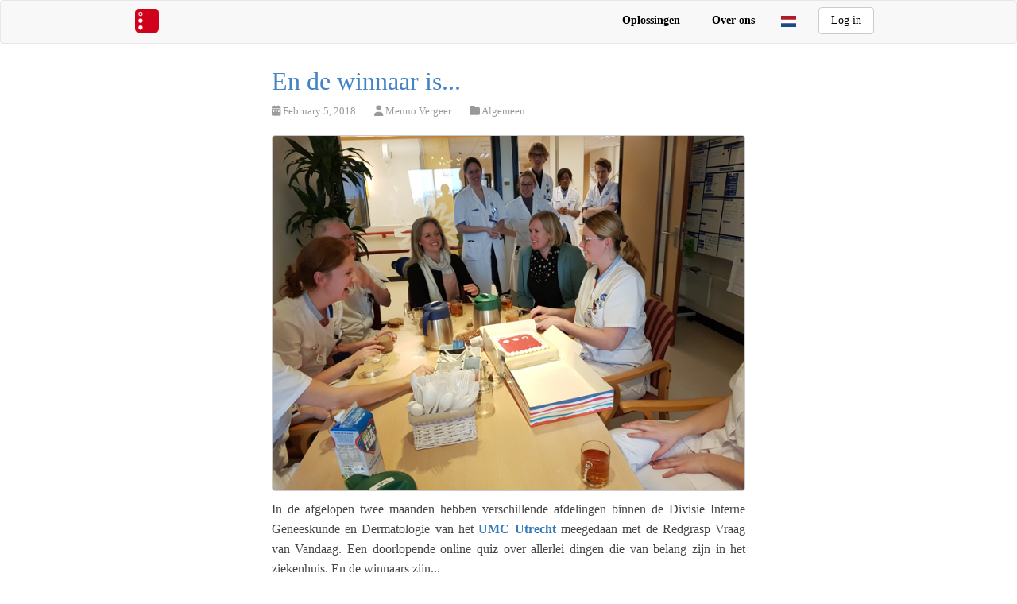

--- FILE ---
content_type: text/html; charset=utf-8
request_url: https://redgrasp.com/posts/winnaars-umcu-pilot
body_size: 3371
content:
<!DOCTYPE html>
<html lang='nl'>
<head>
<!-- Google tag (gtag.js) -->
<script async src="https://www.googletagmanager.com/gtag/js?id=UA-74984285-1"></script>
<script>
  window.dataLayer = window.dataLayer || [];
  function gtag(){dataLayer.push(arguments);}
  gtag('js', new Date());

  gtag('config', 'UA-74984285-1', {'anonymize_ip': true});
  gtag('config', 'G-X3DQNYTS6M');
</script>


<meta content='IE=edge' http='{:equiv=&gt;&quot;X-UA-Compatible&quot;}'>
<meta content='width=device-width, initial-scale=1' name='viewport'>
<meta content='Iedereen laagdrempelig op de hoogte met microlearning van Redgrasp' name='description'>
<meta content='summary_large_image' name='twitter:card'>
<meta content='website' property='og:type'>
<meta content='Iedereen laagdrempelig op de hoogte met microlearning van Redgrasp' property='og:title'>
<meta content='Van kennis in documenten naar kennis in de hoofden van mensen. Met een superlaagdrempelig spel.' property='og:description'>
<meta content='https://redgrasp.com/assets/rghp_2-27b561bfaa0545499ecb38b9cc54bb34add839ab58f975b0ecc85ab15e865f4d.png' property='og:image'>
<title>
Redgrasp Microlearning
</title>
<meta name="csrf-param" content="authenticity_token" />
<meta name="csrf-token" content="WCY78hOS3RhvpoNcpUadsy-V64Q7LV3kBtPETe-VN0uFeqtYN_l0np0z_Y8twLKiJ_e_dCu-BYcZO0ZYGS4CbA" />
<meta name="action-cable-url" content="/cable" />
<link href='https://redgrasp.com/favicon.ico' rel='icon'>
<meta control='reload' name='turbo-visit-control'>
<link rel="stylesheet" href="/assets/application-595d194fb57b4e88e13c3241c54d54cdec416cbdbdb66440e63ada56ea491bfe.css" media="all" data-turbo-track="reload" />
<!--[if (gte mso 9)|(IE)]>
  <script src="/html5shiv.js" type="text/javascript"></script>
  <script src="/respond.min.js" type="text/javascript"></script>
<![endif]-->
<script src="/assets/application-18095475ea4b0313629b1d352d6e8e5417a634458b08c804948dc37043512f7f.js" data-turbo-track="reload" defer="defer"></script>
<script src="/packs/js/application-ba8174365fcba8f1b321.js"></script>
<meta name="turbo-visit-control" content="reload">
<script type="text/javascript" src="https://cdn.weglot.com/weglot.min.js"></script>
<script>
  Weglot.initialize({
      api_key: 'wg_cdf7587bc217a813ec65a6afdeb1ffe59',

      auto_switch: false,
      hide_switcher: true
  });
</script>
</head>
<body data-default-locale='nl' data-locale='nl' style='position: relative; background-color: '>
<header>
<nav class='navbar navbar-default' style='z-index: 1000;'>
<div class='container-fluid'>
<div class='navbar-header'>
<button class='navbar-toggle collapsed' data-target='#navbar-collapse-1' data-toggle='collapse' type='button'>
<span class='sr-only'>Toggle navigation</span>
<span class='icon-bar'></span>
<span class='icon-bar'></span>
<span class='icon-bar'></span>
</button>
<a aria-label='Home' class='navbar-brand' href='/'>
<img src="/assets/app_logo_30px_3x-e744f3e834bb66d85189af759af3e88fda3336b1dfd528d33dbeccce4dcf32b1.png" width="30" height="30" />
</a>
<div class='visible-xs' style='display: inline; position: relative;'>
</div>
</div>
<div class='collapse navbar-collapse' id='navbar-collapse-1'>
<ul class='nav navbar-nav' style='margin-bottom: 0px;'>
</ul>
<ul class='nav navbar-nav navbar-right' style='margin-top: 0px;'>
<li class='visible-xs' style='padding: 0px !important;'>
<a href="/users/sign_in">Log in</a>
</li>
<li class='dropdown hover hidden-xs' style='padding-right: 10px; color: #666;'>
<a class="dropdown-toggle" data-toggle="dropdown" role="button" aria-haspopup="true" aria-expanded="false" href="#">Oplossingen</a>
<ul class='dropdown-menu' style='text-align: right; border: none;'>
<li><a href="/zorgorganisaties">Zorgorganisaties</a></li>
<li><a href="/beroepsverenigingen">Beroepsverenigingen</a></li>
<li><a href="/onderwijsinstellingen_medewerkers">Onderwijsinstellingen</a></li>
<li><a href="/overheidsinstanties">Overheidsinstanties</a></li>
<li style='padding-right: 0px; padding-left: 0px;'><a href="/overig">Overige organisaties</a></li>
</ul>
</li>
<li class='dropdown hover hidden-xs' style='padding-right: 10px; color: #666;'>
<a class="dropdown-toggle" data-toggle="dropdown" role="button" aria-haspopup="true" aria-expanded="false" href="#">Over ons</a>
<ul class='dropdown-menu' style='text-align: right; border: none;'>
<li><a href="/team">Team</a></li>
<li><a href="/blog">Blog</a></li>
<li><a href="/jobs">Vacatures</a></li>
<li style='padding-right: 0px; padding-left: 0px;'><a href="/pages/contact">Contact</a></li>
</ul>
</li>
<li class='dropdown visible-xs' style='text-align: left;'>
<a class="dropdown-toggle" data-toggle="dropdown" role="button" aria-expanded="false" href="/posts/winnaars-umcu-pilot">Oplossingen
<span class='caret'></span>
</a><ul class='dropdown-menu' role='menu'>
<li><a href="/zorgorganisaties">Zorgorganisaties</a></li>
<li><a href="/beroepsverenigingen">Beroepsverenigingen</a></li>
<li><a href="/onderwijsinstellingen_medewerkers">Onderwijsinstellingen</a></li>
<li><a href="/overheidsinstanties">Overheidsinstanties</a></li>
<li style='padding-right: 0px; padding-left: 0px;'><a href="/overig">Overige organisaties</a></li>
</ul>
</li>
<li class='dropdown visible-xs' style='text-align: left;'>
<a class="dropdown-toggle" data-toggle="dropdown" role="button" aria-expanded="false" href="/posts/winnaars-umcu-pilot">Over ons
<span class='caret'></span>
</a><ul class='dropdown-menu' role='menu'>
<li><a href="/team">Team</a></li>
<li><a href="/blog">Blog</a></li>
<li><a href="/jobs">Vacatures</a></li>
<li style='padding-right: 0px; padding-left: 0px;'><a href="/pages/contact">Contact</a></li>
</ul>
</li>
<li class='dropdown hidden-xs' style='line-height: 50px; padding-right: 10px; color: #666;'>
<div class='btn-group' style='margin-top: -3px;'>
<div aria-haspopup class='dropdown-toggle' data-toggle='dropdown' id='locale_switcher' style='padding: 3px 8px; box-shadow: none !important; --webkit-box-shadow: none !important;'>
<img height="14" id="nl" style="display: inline" src="/assets/nl-865c829f57e65782ba0c5af761564844d58337d832104fd319428eb256e7567c.svg" />
<img height="14" id="en" style="display: none" src="/assets/gb-22872b953594b5b971b0aac4ad3066f97c7aa3732a0689ffcfc4ba802ab06e5e.svg" />
</div>
<ul class='dropdown-menu' style='border: none;'>
<li class='locale_switch current_locale' data-locale='nl' style='line-height: 3em; padding: 0px 10px; text-align: left;'>
<img height="14" src="/assets/nl-865c829f57e65782ba0c5af761564844d58337d832104fd319428eb256e7567c.svg" />
<span style='padding-left: 5px;'>Nederlands</span>
</li>
<li class='locale_switch locale' data-locale='en' style='line-height: 3em; text-align: left;'>
<img height="14" src="/assets/gb-22872b953594b5b971b0aac4ad3066f97c7aa3732a0689ffcfc4ba802ab06e5e.svg" />
<span style='padding-left: 5px;'>English</span>
</li>
</ul>
</div>
</li>
<li class='hidden-xs'>
<a class="btn btn-default" role="button" style="display: inline-block; min-width: 70px;" href="/users/sign_in">Log in</a>
</li>
</ul>
</div>
</div>
</nav>
</header>

<div class='container' id='blog'>
<div class='col-sm-12 col-md-8 col-md-offset-2' style='margin-top: 30px;'>
<div class='blog-content'>
<div class='posts'>
<div class='blog-post'>
<h2 class='blog-post-title'>
En de winnaar is...
</h2>
<ul class='blog-post-meta'>
<li class='meta-item'>
<i class="fas fa-calendar-alt" aria-hidden="true"></i>
February 5, 2018
</li>
<li class='meta-item'>
<i class="fas fa-user" aria-hidden="true"></i>
Menno Vergeer
</li>
<li class='meta-item'>
<i class="fas fa-folder" aria-hidden="true"></i>
<a href="/blog?category=Algemeen">Algemeen</a>
</li>
</ul>
<div class='blog-post-body'>
<p><img src="/assets/c2w_geriatrie-69602f64944f65b1c35226654b09ceb5f89f84699a3d6d7737d96ac7593b42c1.jpg" alt="Vraag van Vandaag" title="Afdeling C2W Geriatrie"></p>

<p>In de afgelopen twee maanden hebben verschillende afdelingen binnen de Divisie Interne Geneeskunde en Dermatologie van het <strong><a href="http://www.umcutrecht.nl">UMC Utrecht</a></strong> meegedaan met de Redgrasp Vraag van Vandaag. Een doorlopende online quiz over allerlei dingen die van belang zijn in het ziekenhuis. En de winnaars zijn...</p>

<ul>
<li><p>In de categorie <strong>Verpleegkundigen</strong>: de afdeling C2W Geriatrie! Zij winnen nipt van de afdeling MDL/Nefrologie en van C2W Interne Geneeskunde.</p></li>
<li><p>In de categorie <strong>Artsen</strong>: de AIOS Interne geneeskunde! Zij winnen hiermee van de stafleden Interne Geneeskunde en van de dermatologen (in opleiding)!</p></li>
<li><p>In de categorie <strong>Administratief</strong> is de eerste prijs voor Annie van der Vliert! Zij blijkt een absolute kenner te zijn van de administratieve protocollen.</p></li>
</ul>

<p>Verder zijn er nog eervolle vermeldingen voor Mathilde Nijkeuter, Anke Verschraagen en Berthina Mouallal. Zij waren binnen hun categorie of afdeling de onbetwiste winnaars.</p>

<p>Richtlijnen en protocollen in de zorg zijn niet altijd swingende documenten die je voor je plezier leest. Redgrasp maakt er een leuk kennisspel van! Zo is iedereen laagdrempelig op de hoogte. Ook wat voor uw ziekenhuis misschien?</p>

</div>
</div>
</div>
</div>
</div>
</div>

<div id='modal'>
<div class='modal-dialog'>
<div class='modal-content'>
<div class='modal-header'>
<h4 class='modal-title'></h4>
</div>
<div class='modal-body'></div>
<div class='modal-footer'>
<div class='btn btn-default' id='modal-cancel'>
Cancel
</div>
<div class='btn btn-primary' id='modal-confirm'>
OK
</div>
</div>
</div>
</div>
</div>

<div class='container reset'>
<footer class='hidden-xs' id='general_footer' style='margin-top: 30px; margin-bottom: 50px; font-size: 12px;'>
<hr style='margin-bottom: 30px;'>
<table style='width: 100%;'>
<tr style='width: 100%;'>
<td id='left' style='width: 45%; text-align: left; display: inline-block;'>
<div id='copyright' style='margin-right: 16px; display: inline-block; color: #666;'>
&copy; 2016-2026 Redgrasp
</div>
<a target="_blank" style="margin-right: 16px;" href="/algemene_voorwaarden_v2024.pdf">Voorwaarden</a>
<a target="_blank" style="margin-right: 16px;" href="/privacy_statement.pdf">Privacy</a>
</td>
<td id='middle' style='width: 9%; text-align: center; display: inline-block;'>
<a aria-label="redgrasp.com" href="/"><div class='footer_logo'></div>
</a></td>
<td id='right' style='width: 45%; text-align: right; display: inline-block;'>
<a style="color: green; font-weight: 600;" href="/pages/demo"><i class="fas fa-angle-double-right" aria-hidden="true"></i>
Redgrasp voor jouw organisatie inzetten?
</a></td>
</tr>
</table>
</footer>
</div>

</body>
</html>


--- FILE ---
content_type: text/css
request_url: https://redgrasp.com/assets/application-595d194fb57b4e88e13c3241c54d54cdec416cbdbdb66440e63ada56ea491bfe.css
body_size: 81175
content:
/*!
 * Font Awesome Free 6.4.0 by @fontawesome - https://fontawesome.com
 * License - https://fontawesome.com/license/free (Icons: CC BY 4.0, Fonts: SIL OFL 1.1, Code: MIT License)
 * Copyright 2022 Fonticons, Inc.
 */.fa{font-family:var(--fa-style-family, "Font Awesome 6 Free");font-weight:var(--fa-style, 900)}.fas,.far,.fab,.fa-solid,.fa-regular,.fa-brands,.fa{-moz-osx-font-smoothing:grayscale;-webkit-font-smoothing:antialiased;display:var(--fa-display, inline-block);font-style:normal;font-variant:normal;line-height:1;text-rendering:auto}.fas::before,.far::before,.fab::before,.fa-solid::before,.fa-regular::before,.fa-brands::before,.fa::before{content:var(--fa)}.fa-classic,.fas,.fa-solid,.far,.fa-regular{font-family:'Font Awesome 6 Free'}.fa-brands,.fab{font-family:'Font Awesome 6 Brands'}.fa-1x{font-size:1em}.fa-2x{font-size:2em}.fa-3x{font-size:3em}.fa-4x{font-size:4em}.fa-5x{font-size:5em}.fa-6x{font-size:6em}.fa-7x{font-size:7em}.fa-8x{font-size:8em}.fa-9x{font-size:9em}.fa-10x{font-size:10em}.fa-2xs{font-size:0.625em;line-height:0.1em;vertical-align:0.225em}.fa-xs{font-size:0.75em;line-height:0.0833333337em;vertical-align:0.125em}.fa-sm{font-size:0.875em;line-height:0.0714285718em;vertical-align:0.0535714295em}.fa-lg{font-size:1.25em;line-height:0.05em;vertical-align:-0.075em}.fa-xl{font-size:1.5em;line-height:0.0416666682em;vertical-align:-0.125em}.fa-2xl{font-size:2em;line-height:0.03125em;vertical-align:-0.1875em}.fa-fw{text-align:center;width:1.25em}.fa-ul{list-style-type:none;margin-left:var(--fa-li-margin, 2.5em);padding-left:0}.fa-ul>li{position:relative}.fa-li{left:calc(-1 * var(--fa-li-width, 2em));position:absolute;text-align:center;width:var(--fa-li-width, 2em);line-height:inherit}.fa-border{border-color:var(--fa-border-color, #eee);border-radius:var(--fa-border-radius, 0.1em);border-style:var(--fa-border-style, solid);border-width:var(--fa-border-width, 0.08em);padding:var(--fa-border-padding, 0.2em 0.25em 0.15em)}.fa-pull-left{float:left;margin-right:var(--fa-pull-margin, 0.3em)}.fa-pull-right{float:right;margin-left:var(--fa-pull-margin, 0.3em)}.fa-beat{animation-name:fa-beat;animation-delay:var(--fa-animation-delay, 0s);animation-direction:var(--fa-animation-direction, normal);animation-duration:var(--fa-animation-duration, 1s);animation-iteration-count:var(--fa-animation-iteration-count, infinite);animation-timing-function:var(--fa-animation-timing, ease-in-out)}.fa-bounce{animation-name:fa-bounce;animation-delay:var(--fa-animation-delay, 0s);animation-direction:var(--fa-animation-direction, normal);animation-duration:var(--fa-animation-duration, 1s);animation-iteration-count:var(--fa-animation-iteration-count, infinite);animation-timing-function:var(--fa-animation-timing, cubic-bezier(0.28, 0.84, 0.42, 1))}.fa-fade{animation-name:fa-fade;animation-delay:var(--fa-animation-delay, 0s);animation-direction:var(--fa-animation-direction, normal);animation-duration:var(--fa-animation-duration, 1s);animation-iteration-count:var(--fa-animation-iteration-count, infinite);animation-timing-function:var(--fa-animation-timing, cubic-bezier(0.4, 0, 0.6, 1))}.fa-beat-fade{animation-name:fa-beat-fade;animation-delay:var(--fa-animation-delay, 0s);animation-direction:var(--fa-animation-direction, normal);animation-duration:var(--fa-animation-duration, 1s);animation-iteration-count:var(--fa-animation-iteration-count, infinite);animation-timing-function:var(--fa-animation-timing, cubic-bezier(0.4, 0, 0.6, 1))}.fa-flip{animation-name:fa-flip;animation-delay:var(--fa-animation-delay, 0s);animation-direction:var(--fa-animation-direction, normal);animation-duration:var(--fa-animation-duration, 1s);animation-iteration-count:var(--fa-animation-iteration-count, infinite);animation-timing-function:var(--fa-animation-timing, ease-in-out)}.fa-shake{animation-name:fa-shake;animation-delay:var(--fa-animation-delay, 0s);animation-direction:var(--fa-animation-direction, normal);animation-duration:var(--fa-animation-duration, 1s);animation-iteration-count:var(--fa-animation-iteration-count, infinite);animation-timing-function:var(--fa-animation-timing, linear)}.fa-spin{animation-name:fa-spin;animation-delay:var(--fa-animation-delay, 0s);animation-direction:var(--fa-animation-direction, normal);animation-duration:var(--fa-animation-duration, 2s);animation-iteration-count:var(--fa-animation-iteration-count, infinite);animation-timing-function:var(--fa-animation-timing, linear)}.fa-spin-reverse{--fa-animation-direction: reverse}.fa-pulse,.fa-spin-pulse{animation-name:fa-spin;animation-direction:var(--fa-animation-direction, normal);animation-duration:var(--fa-animation-duration, 1s);animation-iteration-count:var(--fa-animation-iteration-count, infinite);animation-timing-function:var(--fa-animation-timing, steps(8))}@media (prefers-reduced-motion: reduce){.fa-beat,.fa-bounce,.fa-fade,.fa-beat-fade,.fa-flip,.fa-pulse,.fa-shake,.fa-spin,.fa-spin-pulse{animation-delay:-1ms;animation-duration:1ms;animation-iteration-count:1;transition-delay:0s;transition-duration:0s}}@keyframes fa-beat{0%,90%{transform:scale(1)}45%{transform:scale(var(--fa-beat-scale, 1.25))}}@keyframes fa-bounce{0%{transform:scale(1, 1) translateY(0)}10%{transform:scale(var(--fa-bounce-start-scale-x, 1.1), var(--fa-bounce-start-scale-y, 0.9)) translateY(0)}30%{transform:scale(var(--fa-bounce-jump-scale-x, 0.9), var(--fa-bounce-jump-scale-y, 1.1)) translateY(var(--fa-bounce-height, -0.5em))}50%{transform:scale(var(--fa-bounce-land-scale-x, 1.05), var(--fa-bounce-land-scale-y, 0.95)) translateY(0)}57%{transform:scale(1, 1) translateY(var(--fa-bounce-rebound, -0.125em))}64%{transform:scale(1, 1) translateY(0)}100%{transform:scale(1, 1) translateY(0)}}@keyframes fa-fade{50%{opacity:var(--fa-fade-opacity, 0.4)}}@keyframes fa-beat-fade{0%,100%{opacity:var(--fa-beat-fade-opacity, 0.4);transform:scale(1)}50%{opacity:1;transform:scale(var(--fa-beat-fade-scale, 1.125))}}@keyframes fa-flip{50%{transform:rotate3d(var(--fa-flip-x, 0), var(--fa-flip-y, 1), var(--fa-flip-z, 0), var(--fa-flip-angle, -180deg))}}@keyframes fa-shake{0%{transform:rotate(-15deg)}4%{transform:rotate(15deg)}8%,24%{transform:rotate(-18deg)}12%,28%{transform:rotate(18deg)}16%{transform:rotate(-22deg)}20%{transform:rotate(22deg)}32%{transform:rotate(-12deg)}36%{transform:rotate(12deg)}40%,100%{transform:rotate(0deg)}}@keyframes fa-spin{0%{transform:rotate(0deg)}100%{transform:rotate(360deg)}}.fa-rotate-90{transform:rotate(90deg)}.fa-rotate-180{transform:rotate(180deg)}.fa-rotate-270{transform:rotate(270deg)}.fa-flip-horizontal{transform:scale(-1, 1)}.fa-flip-vertical{transform:scale(1, -1)}.fa-flip-both,.fa-flip-horizontal.fa-flip-vertical{transform:scale(-1, -1)}.fa-rotate-by{transform:rotate(var(--fa-rotate-angle, 0))}.fa-stack{display:inline-block;height:2em;line-height:2em;position:relative;vertical-align:middle;width:2.5em}.fa-stack-1x,.fa-stack-2x{left:0;position:absolute;text-align:center;width:100%;z-index:var(--fa-stack-z-index, auto)}.fa-stack-1x{line-height:inherit}.fa-stack-2x{font-size:2em}.fa-inverse{color:var(--fa-inverse, #fff)}.fa-0{--fa: "\30"}.fa-1{--fa: "\31"}.fa-2{--fa: "\32"}.fa-3{--fa: "\33"}.fa-4{--fa: "\34"}.fa-5{--fa: "\35"}.fa-6{--fa: "\36"}.fa-7{--fa: "\37"}.fa-8{--fa: "\38"}.fa-9{--fa: "\39"}.fa-fill-drip{--fa: "\f576"}.fa-arrows-to-circle{--fa: "\e4bd"}.fa-circle-chevron-right{--fa: "\f138"}.fa-chevron-circle-right{--fa: "\f138"}.fa-at{--fa: "\40"}.fa-trash-can{--fa: "\f2ed"}.fa-trash-alt{--fa: "\f2ed"}.fa-text-height{--fa: "\f034"}.fa-user-xmark{--fa: "\f235"}.fa-user-times{--fa: "\f235"}.fa-stethoscope{--fa: "\f0f1"}.fa-message{--fa: "\f27a"}.fa-comment-alt{--fa: "\f27a"}.fa-info{--fa: "\f129"}.fa-down-left-and-up-right-to-center{--fa: "\f422"}.fa-compress-alt{--fa: "\f422"}.fa-explosion{--fa: "\e4e9"}.fa-file-lines{--fa: "\f15c"}.fa-file-alt{--fa: "\f15c"}.fa-file-text{--fa: "\f15c"}.fa-wave-square{--fa: "\f83e"}.fa-ring{--fa: "\f70b"}.fa-building-un{--fa: "\e4d9"}.fa-dice-three{--fa: "\f527"}.fa-calendar-days{--fa: "\f073"}.fa-calendar-alt{--fa: "\f073"}.fa-anchor-circle-check{--fa: "\e4aa"}.fa-building-circle-arrow-right{--fa: "\e4d1"}.fa-volleyball{--fa: "\f45f"}.fa-volleyball-ball{--fa: "\f45f"}.fa-arrows-up-to-line{--fa: "\e4c2"}.fa-sort-down{--fa: "\f0dd"}.fa-sort-desc{--fa: "\f0dd"}.fa-circle-minus{--fa: "\f056"}.fa-minus-circle{--fa: "\f056"}.fa-door-open{--fa: "\f52b"}.fa-right-from-bracket{--fa: "\f2f5"}.fa-sign-out-alt{--fa: "\f2f5"}.fa-atom{--fa: "\f5d2"}.fa-soap{--fa: "\e06e"}.fa-icons{--fa: "\f86d"}.fa-heart-music-camera-bolt{--fa: "\f86d"}.fa-microphone-lines-slash{--fa: "\f539"}.fa-microphone-alt-slash{--fa: "\f539"}.fa-bridge-circle-check{--fa: "\e4c9"}.fa-pump-medical{--fa: "\e06a"}.fa-fingerprint{--fa: "\f577"}.fa-hand-point-right{--fa: "\f0a4"}.fa-magnifying-glass-location{--fa: "\f689"}.fa-search-location{--fa: "\f689"}.fa-forward-step{--fa: "\f051"}.fa-step-forward{--fa: "\f051"}.fa-face-smile-beam{--fa: "\f5b8"}.fa-smile-beam{--fa: "\f5b8"}.fa-flag-checkered{--fa: "\f11e"}.fa-football{--fa: "\f44e"}.fa-football-ball{--fa: "\f44e"}.fa-school-circle-exclamation{--fa: "\e56c"}.fa-crop{--fa: "\f125"}.fa-angles-down{--fa: "\f103"}.fa-angle-double-down{--fa: "\f103"}.fa-users-rectangle{--fa: "\e594"}.fa-people-roof{--fa: "\e537"}.fa-people-line{--fa: "\e534"}.fa-beer-mug-empty{--fa: "\f0fc"}.fa-beer{--fa: "\f0fc"}.fa-diagram-predecessor{--fa: "\e477"}.fa-arrow-up-long{--fa: "\f176"}.fa-long-arrow-up{--fa: "\f176"}.fa-fire-flame-simple{--fa: "\f46a"}.fa-burn{--fa: "\f46a"}.fa-person{--fa: "\f183"}.fa-male{--fa: "\f183"}.fa-laptop{--fa: "\f109"}.fa-file-csv{--fa: "\f6dd"}.fa-menorah{--fa: "\f676"}.fa-truck-plane{--fa: "\e58f"}.fa-record-vinyl{--fa: "\f8d9"}.fa-face-grin-stars{--fa: "\f587"}.fa-grin-stars{--fa: "\f587"}.fa-bong{--fa: "\f55c"}.fa-spaghetti-monster-flying{--fa: "\f67b"}.fa-pastafarianism{--fa: "\f67b"}.fa-arrow-down-up-across-line{--fa: "\e4af"}.fa-spoon{--fa: "\f2e5"}.fa-utensil-spoon{--fa: "\f2e5"}.fa-jar-wheat{--fa: "\e517"}.fa-envelopes-bulk{--fa: "\f674"}.fa-mail-bulk{--fa: "\f674"}.fa-file-circle-exclamation{--fa: "\e4eb"}.fa-circle-h{--fa: "\f47e"}.fa-hospital-symbol{--fa: "\f47e"}.fa-pager{--fa: "\f815"}.fa-address-book{--fa: "\f2b9"}.fa-contact-book{--fa: "\f2b9"}.fa-strikethrough{--fa: "\f0cc"}.fa-k{--fa: "\4b"}.fa-landmark-flag{--fa: "\e51c"}.fa-pencil{--fa: "\f303"}.fa-pencil-alt{--fa: "\f303"}.fa-backward{--fa: "\f04a"}.fa-caret-right{--fa: "\f0da"}.fa-comments{--fa: "\f086"}.fa-paste{--fa: "\f0ea"}.fa-file-clipboard{--fa: "\f0ea"}.fa-code-pull-request{--fa: "\e13c"}.fa-clipboard-list{--fa: "\f46d"}.fa-truck-ramp-box{--fa: "\f4de"}.fa-truck-loading{--fa: "\f4de"}.fa-user-check{--fa: "\f4fc"}.fa-vial-virus{--fa: "\e597"}.fa-sheet-plastic{--fa: "\e571"}.fa-blog{--fa: "\f781"}.fa-user-ninja{--fa: "\f504"}.fa-person-arrow-up-from-line{--fa: "\e539"}.fa-scroll-torah{--fa: "\f6a0"}.fa-torah{--fa: "\f6a0"}.fa-broom-ball{--fa: "\f458"}.fa-quidditch{--fa: "\f458"}.fa-quidditch-broom-ball{--fa: "\f458"}.fa-toggle-off{--fa: "\f204"}.fa-box-archive{--fa: "\f187"}.fa-archive{--fa: "\f187"}.fa-person-drowning{--fa: "\e545"}.fa-arrow-down-9-1{--fa: "\f886"}.fa-sort-numeric-desc{--fa: "\f886"}.fa-sort-numeric-down-alt{--fa: "\f886"}.fa-face-grin-tongue-squint{--fa: "\f58a"}.fa-grin-tongue-squint{--fa: "\f58a"}.fa-spray-can{--fa: "\f5bd"}.fa-truck-monster{--fa: "\f63b"}.fa-w{--fa: "\57"}.fa-earth-africa{--fa: "\f57c"}.fa-globe-africa{--fa: "\f57c"}.fa-rainbow{--fa: "\f75b"}.fa-circle-notch{--fa: "\f1ce"}.fa-tablet-screen-button{--fa: "\f3fa"}.fa-tablet-alt{--fa: "\f3fa"}.fa-paw{--fa: "\f1b0"}.fa-cloud{--fa: "\f0c2"}.fa-trowel-bricks{--fa: "\e58a"}.fa-face-flushed{--fa: "\f579"}.fa-flushed{--fa: "\f579"}.fa-hospital-user{--fa: "\f80d"}.fa-tent-arrow-left-right{--fa: "\e57f"}.fa-gavel{--fa: "\f0e3"}.fa-legal{--fa: "\f0e3"}.fa-binoculars{--fa: "\f1e5"}.fa-microphone-slash{--fa: "\f131"}.fa-box-tissue{--fa: "\e05b"}.fa-motorcycle{--fa: "\f21c"}.fa-bell-concierge{--fa: "\f562"}.fa-concierge-bell{--fa: "\f562"}.fa-pen-ruler{--fa: "\f5ae"}.fa-pencil-ruler{--fa: "\f5ae"}.fa-people-arrows{--fa: "\e068"}.fa-people-arrows-left-right{--fa: "\e068"}.fa-mars-and-venus-burst{--fa: "\e523"}.fa-square-caret-right{--fa: "\f152"}.fa-caret-square-right{--fa: "\f152"}.fa-scissors{--fa: "\f0c4"}.fa-cut{--fa: "\f0c4"}.fa-sun-plant-wilt{--fa: "\e57a"}.fa-toilets-portable{--fa: "\e584"}.fa-hockey-puck{--fa: "\f453"}.fa-table{--fa: "\f0ce"}.fa-magnifying-glass-arrow-right{--fa: "\e521"}.fa-tachograph-digital{--fa: "\f566"}.fa-digital-tachograph{--fa: "\f566"}.fa-users-slash{--fa: "\e073"}.fa-clover{--fa: "\e139"}.fa-reply{--fa: "\f3e5"}.fa-mail-reply{--fa: "\f3e5"}.fa-star-and-crescent{--fa: "\f699"}.fa-house-fire{--fa: "\e50c"}.fa-square-minus{--fa: "\f146"}.fa-minus-square{--fa: "\f146"}.fa-helicopter{--fa: "\f533"}.fa-compass{--fa: "\f14e"}.fa-square-caret-down{--fa: "\f150"}.fa-caret-square-down{--fa: "\f150"}.fa-file-circle-question{--fa: "\e4ef"}.fa-laptop-code{--fa: "\f5fc"}.fa-swatchbook{--fa: "\f5c3"}.fa-prescription-bottle{--fa: "\f485"}.fa-bars{--fa: "\f0c9"}.fa-navicon{--fa: "\f0c9"}.fa-people-group{--fa: "\e533"}.fa-hourglass-end{--fa: "\f253"}.fa-hourglass-3{--fa: "\f253"}.fa-heart-crack{--fa: "\f7a9"}.fa-heart-broken{--fa: "\f7a9"}.fa-square-up-right{--fa: "\f360"}.fa-external-link-square-alt{--fa: "\f360"}.fa-face-kiss-beam{--fa: "\f597"}.fa-kiss-beam{--fa: "\f597"}.fa-film{--fa: "\f008"}.fa-ruler-horizontal{--fa: "\f547"}.fa-people-robbery{--fa: "\e536"}.fa-lightbulb{--fa: "\f0eb"}.fa-caret-left{--fa: "\f0d9"}.fa-circle-exclamation{--fa: "\f06a"}.fa-exclamation-circle{--fa: "\f06a"}.fa-school-circle-xmark{--fa: "\e56d"}.fa-arrow-right-from-bracket{--fa: "\f08b"}.fa-sign-out{--fa: "\f08b"}.fa-circle-chevron-down{--fa: "\f13a"}.fa-chevron-circle-down{--fa: "\f13a"}.fa-unlock-keyhole{--fa: "\f13e"}.fa-unlock-alt{--fa: "\f13e"}.fa-cloud-showers-heavy{--fa: "\f740"}.fa-headphones-simple{--fa: "\f58f"}.fa-headphones-alt{--fa: "\f58f"}.fa-sitemap{--fa: "\f0e8"}.fa-circle-dollar-to-slot{--fa: "\f4b9"}.fa-donate{--fa: "\f4b9"}.fa-memory{--fa: "\f538"}.fa-road-spikes{--fa: "\e568"}.fa-fire-burner{--fa: "\e4f1"}.fa-flag{--fa: "\f024"}.fa-hanukiah{--fa: "\f6e6"}.fa-feather{--fa: "\f52d"}.fa-volume-low{--fa: "\f027"}.fa-volume-down{--fa: "\f027"}.fa-comment-slash{--fa: "\f4b3"}.fa-cloud-sun-rain{--fa: "\f743"}.fa-compress{--fa: "\f066"}.fa-wheat-awn{--fa: "\e2cd"}.fa-wheat-alt{--fa: "\e2cd"}.fa-ankh{--fa: "\f644"}.fa-hands-holding-child{--fa: "\e4fa"}.fa-asterisk{--fa: "\2a"}.fa-square-check{--fa: "\f14a"}.fa-check-square{--fa: "\f14a"}.fa-peseta-sign{--fa: "\e221"}.fa-heading{--fa: "\f1dc"}.fa-header{--fa: "\f1dc"}.fa-ghost{--fa: "\f6e2"}.fa-list{--fa: "\f03a"}.fa-list-squares{--fa: "\f03a"}.fa-square-phone-flip{--fa: "\f87b"}.fa-phone-square-alt{--fa: "\f87b"}.fa-cart-plus{--fa: "\f217"}.fa-gamepad{--fa: "\f11b"}.fa-circle-dot{--fa: "\f192"}.fa-dot-circle{--fa: "\f192"}.fa-face-dizzy{--fa: "\f567"}.fa-dizzy{--fa: "\f567"}.fa-egg{--fa: "\f7fb"}.fa-house-medical-circle-xmark{--fa: "\e513"}.fa-campground{--fa: "\f6bb"}.fa-folder-plus{--fa: "\f65e"}.fa-futbol{--fa: "\f1e3"}.fa-futbol-ball{--fa: "\f1e3"}.fa-soccer-ball{--fa: "\f1e3"}.fa-paintbrush{--fa: "\f1fc"}.fa-paint-brush{--fa: "\f1fc"}.fa-lock{--fa: "\f023"}.fa-gas-pump{--fa: "\f52f"}.fa-hot-tub-person{--fa: "\f593"}.fa-hot-tub{--fa: "\f593"}.fa-map-location{--fa: "\f59f"}.fa-map-marked{--fa: "\f59f"}.fa-house-flood-water{--fa: "\e50e"}.fa-tree{--fa: "\f1bb"}.fa-bridge-lock{--fa: "\e4cc"}.fa-sack-dollar{--fa: "\f81d"}.fa-pen-to-square{--fa: "\f044"}.fa-edit{--fa: "\f044"}.fa-car-side{--fa: "\f5e4"}.fa-share-nodes{--fa: "\f1e0"}.fa-share-alt{--fa: "\f1e0"}.fa-heart-circle-minus{--fa: "\e4ff"}.fa-hourglass-half{--fa: "\f252"}.fa-hourglass-2{--fa: "\f252"}.fa-microscope{--fa: "\f610"}.fa-sink{--fa: "\e06d"}.fa-bag-shopping{--fa: "\f290"}.fa-shopping-bag{--fa: "\f290"}.fa-arrow-down-z-a{--fa: "\f881"}.fa-sort-alpha-desc{--fa: "\f881"}.fa-sort-alpha-down-alt{--fa: "\f881"}.fa-mitten{--fa: "\f7b5"}.fa-person-rays{--fa: "\e54d"}.fa-users{--fa: "\f0c0"}.fa-eye-slash{--fa: "\f070"}.fa-flask-vial{--fa: "\e4f3"}.fa-hand{--fa: "\f256"}.fa-hand-paper{--fa: "\f256"}.fa-om{--fa: "\f679"}.fa-worm{--fa: "\e599"}.fa-house-circle-xmark{--fa: "\e50b"}.fa-plug{--fa: "\f1e6"}.fa-chevron-up{--fa: "\f077"}.fa-hand-spock{--fa: "\f259"}.fa-stopwatch{--fa: "\f2f2"}.fa-face-kiss{--fa: "\f596"}.fa-kiss{--fa: "\f596"}.fa-bridge-circle-xmark{--fa: "\e4cb"}.fa-face-grin-tongue{--fa: "\f589"}.fa-grin-tongue{--fa: "\f589"}.fa-chess-bishop{--fa: "\f43a"}.fa-face-grin-wink{--fa: "\f58c"}.fa-grin-wink{--fa: "\f58c"}.fa-ear-deaf{--fa: "\f2a4"}.fa-deaf{--fa: "\f2a4"}.fa-deafness{--fa: "\f2a4"}.fa-hard-of-hearing{--fa: "\f2a4"}.fa-road-circle-check{--fa: "\e564"}.fa-dice-five{--fa: "\f523"}.fa-square-rss{--fa: "\f143"}.fa-rss-square{--fa: "\f143"}.fa-land-mine-on{--fa: "\e51b"}.fa-i-cursor{--fa: "\f246"}.fa-stamp{--fa: "\f5bf"}.fa-stairs{--fa: "\e289"}.fa-i{--fa: "\49"}.fa-hryvnia-sign{--fa: "\f6f2"}.fa-hryvnia{--fa: "\f6f2"}.fa-pills{--fa: "\f484"}.fa-face-grin-wide{--fa: "\f581"}.fa-grin-alt{--fa: "\f581"}.fa-tooth{--fa: "\f5c9"}.fa-v{--fa: "\56"}.fa-bangladeshi-taka-sign{--fa: "\e2e6"}.fa-bicycle{--fa: "\f206"}.fa-staff-snake{--fa: "\e579"}.fa-rod-asclepius{--fa: "\e579"}.fa-rod-snake{--fa: "\e579"}.fa-staff-aesculapius{--fa: "\e579"}.fa-head-side-cough-slash{--fa: "\e062"}.fa-truck-medical{--fa: "\f0f9"}.fa-ambulance{--fa: "\f0f9"}.fa-wheat-awn-circle-exclamation{--fa: "\e598"}.fa-snowman{--fa: "\f7d0"}.fa-mortar-pestle{--fa: "\f5a7"}.fa-road-barrier{--fa: "\e562"}.fa-school{--fa: "\f549"}.fa-igloo{--fa: "\f7ae"}.fa-joint{--fa: "\f595"}.fa-angle-right{--fa: "\f105"}.fa-horse{--fa: "\f6f0"}.fa-q{--fa: "\51"}.fa-g{--fa: "\47"}.fa-notes-medical{--fa: "\f481"}.fa-temperature-half{--fa: "\f2c9"}.fa-temperature-2{--fa: "\f2c9"}.fa-thermometer-2{--fa: "\f2c9"}.fa-thermometer-half{--fa: "\f2c9"}.fa-dong-sign{--fa: "\e169"}.fa-capsules{--fa: "\f46b"}.fa-poo-storm{--fa: "\f75a"}.fa-poo-bolt{--fa: "\f75a"}.fa-face-frown-open{--fa: "\f57a"}.fa-frown-open{--fa: "\f57a"}.fa-hand-point-up{--fa: "\f0a6"}.fa-money-bill{--fa: "\f0d6"}.fa-bookmark{--fa: "\f02e"}.fa-align-justify{--fa: "\f039"}.fa-umbrella-beach{--fa: "\f5ca"}.fa-helmet-un{--fa: "\e503"}.fa-bullseye{--fa: "\f140"}.fa-bacon{--fa: "\f7e5"}.fa-hand-point-down{--fa: "\f0a7"}.fa-arrow-up-from-bracket{--fa: "\e09a"}.fa-folder{--fa: "\f07b"}.fa-folder-blank{--fa: "\f07b"}.fa-file-waveform{--fa: "\f478"}.fa-file-medical-alt{--fa: "\f478"}.fa-radiation{--fa: "\f7b9"}.fa-chart-simple{--fa: "\e473"}.fa-mars-stroke{--fa: "\f229"}.fa-vial{--fa: "\f492"}.fa-gauge{--fa: "\f624"}.fa-dashboard{--fa: "\f624"}.fa-gauge-med{--fa: "\f624"}.fa-tachometer-alt-average{--fa: "\f624"}.fa-wand-magic-sparkles{--fa: "\e2ca"}.fa-magic-wand-sparkles{--fa: "\e2ca"}.fa-e{--fa: "\45"}.fa-pen-clip{--fa: "\f305"}.fa-pen-alt{--fa: "\f305"}.fa-bridge-circle-exclamation{--fa: "\e4ca"}.fa-user{--fa: "\f007"}.fa-school-circle-check{--fa: "\e56b"}.fa-dumpster{--fa: "\f793"}.fa-van-shuttle{--fa: "\f5b6"}.fa-shuttle-van{--fa: "\f5b6"}.fa-building-user{--fa: "\e4da"}.fa-square-caret-left{--fa: "\f191"}.fa-caret-square-left{--fa: "\f191"}.fa-highlighter{--fa: "\f591"}.fa-key{--fa: "\f084"}.fa-bullhorn{--fa: "\f0a1"}.fa-globe{--fa: "\f0ac"}.fa-synagogue{--fa: "\f69b"}.fa-person-half-dress{--fa: "\e548"}.fa-road-bridge{--fa: "\e563"}.fa-location-arrow{--fa: "\f124"}.fa-c{--fa: "\43"}.fa-tablet-button{--fa: "\f10a"}.fa-building-lock{--fa: "\e4d6"}.fa-pizza-slice{--fa: "\f818"}.fa-money-bill-wave{--fa: "\f53a"}.fa-chart-area{--fa: "\f1fe"}.fa-area-chart{--fa: "\f1fe"}.fa-house-flag{--fa: "\e50d"}.fa-person-circle-minus{--fa: "\e540"}.fa-ban{--fa: "\f05e"}.fa-cancel{--fa: "\f05e"}.fa-camera-rotate{--fa: "\e0d8"}.fa-spray-can-sparkles{--fa: "\f5d0"}.fa-air-freshener{--fa: "\f5d0"}.fa-star{--fa: "\f005"}.fa-repeat{--fa: "\f363"}.fa-cross{--fa: "\f654"}.fa-box{--fa: "\f466"}.fa-venus-mars{--fa: "\f228"}.fa-arrow-pointer{--fa: "\f245"}.fa-mouse-pointer{--fa: "\f245"}.fa-maximize{--fa: "\f31e"}.fa-expand-arrows-alt{--fa: "\f31e"}.fa-charging-station{--fa: "\f5e7"}.fa-shapes{--fa: "\f61f"}.fa-triangle-circle-square{--fa: "\f61f"}.fa-shuffle{--fa: "\f074"}.fa-random{--fa: "\f074"}.fa-person-running{--fa: "\f70c"}.fa-running{--fa: "\f70c"}.fa-mobile-retro{--fa: "\e527"}.fa-grip-lines-vertical{--fa: "\f7a5"}.fa-spider{--fa: "\f717"}.fa-hands-bound{--fa: "\e4f9"}.fa-file-invoice-dollar{--fa: "\f571"}.fa-plane-circle-exclamation{--fa: "\e556"}.fa-x-ray{--fa: "\f497"}.fa-spell-check{--fa: "\f891"}.fa-slash{--fa: "\f715"}.fa-computer-mouse{--fa: "\f8cc"}.fa-mouse{--fa: "\f8cc"}.fa-arrow-right-to-bracket{--fa: "\f090"}.fa-sign-in{--fa: "\f090"}.fa-shop-slash{--fa: "\e070"}.fa-store-alt-slash{--fa: "\e070"}.fa-server{--fa: "\f233"}.fa-virus-covid-slash{--fa: "\e4a9"}.fa-shop-lock{--fa: "\e4a5"}.fa-hourglass-start{--fa: "\f251"}.fa-hourglass-1{--fa: "\f251"}.fa-blender-phone{--fa: "\f6b6"}.fa-building-wheat{--fa: "\e4db"}.fa-person-breastfeeding{--fa: "\e53a"}.fa-right-to-bracket{--fa: "\f2f6"}.fa-sign-in-alt{--fa: "\f2f6"}.fa-venus{--fa: "\f221"}.fa-passport{--fa: "\f5ab"}.fa-thumbtack-slash{--fa: "\e68f"}.fa-thumb-tack-slash{--fa: "\e68f"}.fa-heart-pulse{--fa: "\f21e"}.fa-heartbeat{--fa: "\f21e"}.fa-people-carry-box{--fa: "\f4ce"}.fa-people-carry{--fa: "\f4ce"}.fa-temperature-high{--fa: "\f769"}.fa-microchip{--fa: "\f2db"}.fa-crown{--fa: "\f521"}.fa-weight-hanging{--fa: "\f5cd"}.fa-xmarks-lines{--fa: "\e59a"}.fa-file-prescription{--fa: "\f572"}.fa-weight-scale{--fa: "\f496"}.fa-weight{--fa: "\f496"}.fa-user-group{--fa: "\f500"}.fa-user-friends{--fa: "\f500"}.fa-arrow-up-a-z{--fa: "\f15e"}.fa-sort-alpha-up{--fa: "\f15e"}.fa-chess-knight{--fa: "\f441"}.fa-face-laugh-squint{--fa: "\f59b"}.fa-laugh-squint{--fa: "\f59b"}.fa-wheelchair{--fa: "\f193"}.fa-circle-arrow-up{--fa: "\f0aa"}.fa-arrow-circle-up{--fa: "\f0aa"}.fa-toggle-on{--fa: "\f205"}.fa-person-walking{--fa: "\f554"}.fa-walking{--fa: "\f554"}.fa-l{--fa: "\4c"}.fa-fire{--fa: "\f06d"}.fa-bed-pulse{--fa: "\f487"}.fa-procedures{--fa: "\f487"}.fa-shuttle-space{--fa: "\f197"}.fa-space-shuttle{--fa: "\f197"}.fa-face-laugh{--fa: "\f599"}.fa-laugh{--fa: "\f599"}.fa-folder-open{--fa: "\f07c"}.fa-heart-circle-plus{--fa: "\e500"}.fa-code-fork{--fa: "\e13b"}.fa-city{--fa: "\f64f"}.fa-microphone-lines{--fa: "\f3c9"}.fa-microphone-alt{--fa: "\f3c9"}.fa-pepper-hot{--fa: "\f816"}.fa-unlock{--fa: "\f09c"}.fa-colon-sign{--fa: "\e140"}.fa-headset{--fa: "\f590"}.fa-store-slash{--fa: "\e071"}.fa-road-circle-xmark{--fa: "\e566"}.fa-user-minus{--fa: "\f503"}.fa-mars-stroke-up{--fa: "\f22a"}.fa-mars-stroke-v{--fa: "\f22a"}.fa-champagne-glasses{--fa: "\f79f"}.fa-glass-cheers{--fa: "\f79f"}.fa-clipboard{--fa: "\f328"}.fa-house-circle-exclamation{--fa: "\e50a"}.fa-file-arrow-up{--fa: "\f574"}.fa-file-upload{--fa: "\f574"}.fa-wifi{--fa: "\f1eb"}.fa-wifi-3{--fa: "\f1eb"}.fa-wifi-strong{--fa: "\f1eb"}.fa-bath{--fa: "\f2cd"}.fa-bathtub{--fa: "\f2cd"}.fa-underline{--fa: "\f0cd"}.fa-user-pen{--fa: "\f4ff"}.fa-user-edit{--fa: "\f4ff"}.fa-signature{--fa: "\f5b7"}.fa-stroopwafel{--fa: "\f551"}.fa-bold{--fa: "\f032"}.fa-anchor-lock{--fa: "\e4ad"}.fa-building-ngo{--fa: "\e4d7"}.fa-manat-sign{--fa: "\e1d5"}.fa-not-equal{--fa: "\f53e"}.fa-border-top-left{--fa: "\f853"}.fa-border-style{--fa: "\f853"}.fa-map-location-dot{--fa: "\f5a0"}.fa-map-marked-alt{--fa: "\f5a0"}.fa-jedi{--fa: "\f669"}.fa-square-poll-vertical{--fa: "\f681"}.fa-poll{--fa: "\f681"}.fa-mug-hot{--fa: "\f7b6"}.fa-car-battery{--fa: "\f5df"}.fa-battery-car{--fa: "\f5df"}.fa-gift{--fa: "\f06b"}.fa-dice-two{--fa: "\f528"}.fa-chess-queen{--fa: "\f445"}.fa-glasses{--fa: "\f530"}.fa-chess-board{--fa: "\f43c"}.fa-building-circle-check{--fa: "\e4d2"}.fa-person-chalkboard{--fa: "\e53d"}.fa-mars-stroke-right{--fa: "\f22b"}.fa-mars-stroke-h{--fa: "\f22b"}.fa-hand-back-fist{--fa: "\f255"}.fa-hand-rock{--fa: "\f255"}.fa-square-caret-up{--fa: "\f151"}.fa-caret-square-up{--fa: "\f151"}.fa-cloud-showers-water{--fa: "\e4e4"}.fa-chart-bar{--fa: "\f080"}.fa-bar-chart{--fa: "\f080"}.fa-hands-bubbles{--fa: "\e05e"}.fa-hands-wash{--fa: "\e05e"}.fa-less-than-equal{--fa: "\f537"}.fa-train{--fa: "\f238"}.fa-eye-low-vision{--fa: "\f2a8"}.fa-low-vision{--fa: "\f2a8"}.fa-crow{--fa: "\f520"}.fa-sailboat{--fa: "\e445"}.fa-window-restore{--fa: "\f2d2"}.fa-square-plus{--fa: "\f0fe"}.fa-plus-square{--fa: "\f0fe"}.fa-torii-gate{--fa: "\f6a1"}.fa-frog{--fa: "\f52e"}.fa-bucket{--fa: "\e4cf"}.fa-image{--fa: "\f03e"}.fa-microphone{--fa: "\f130"}.fa-cow{--fa: "\f6c8"}.fa-caret-up{--fa: "\f0d8"}.fa-screwdriver{--fa: "\f54a"}.fa-folder-closed{--fa: "\e185"}.fa-house-tsunami{--fa: "\e515"}.fa-square-nfi{--fa: "\e576"}.fa-arrow-up-from-ground-water{--fa: "\e4b5"}.fa-martini-glass{--fa: "\f57b"}.fa-glass-martini-alt{--fa: "\f57b"}.fa-square-binary{--fa: "\e69b"}.fa-rotate-left{--fa: "\f2ea"}.fa-rotate-back{--fa: "\f2ea"}.fa-rotate-backward{--fa: "\f2ea"}.fa-undo-alt{--fa: "\f2ea"}.fa-table-columns{--fa: "\f0db"}.fa-columns{--fa: "\f0db"}.fa-lemon{--fa: "\f094"}.fa-head-side-mask{--fa: "\e063"}.fa-handshake{--fa: "\f2b5"}.fa-gem{--fa: "\f3a5"}.fa-dolly{--fa: "\f472"}.fa-dolly-box{--fa: "\f472"}.fa-smoking{--fa: "\f48d"}.fa-minimize{--fa: "\f78c"}.fa-compress-arrows-alt{--fa: "\f78c"}.fa-monument{--fa: "\f5a6"}.fa-snowplow{--fa: "\f7d2"}.fa-angles-right{--fa: "\f101"}.fa-angle-double-right{--fa: "\f101"}.fa-cannabis{--fa: "\f55f"}.fa-circle-play{--fa: "\f144"}.fa-play-circle{--fa: "\f144"}.fa-tablets{--fa: "\f490"}.fa-ethernet{--fa: "\f796"}.fa-euro-sign{--fa: "\f153"}.fa-eur{--fa: "\f153"}.fa-euro{--fa: "\f153"}.fa-chair{--fa: "\f6c0"}.fa-circle-check{--fa: "\f058"}.fa-check-circle{--fa: "\f058"}.fa-circle-stop{--fa: "\f28d"}.fa-stop-circle{--fa: "\f28d"}.fa-compass-drafting{--fa: "\f568"}.fa-drafting-compass{--fa: "\f568"}.fa-plate-wheat{--fa: "\e55a"}.fa-icicles{--fa: "\f7ad"}.fa-person-shelter{--fa: "\e54f"}.fa-neuter{--fa: "\f22c"}.fa-id-badge{--fa: "\f2c1"}.fa-marker{--fa: "\f5a1"}.fa-face-laugh-beam{--fa: "\f59a"}.fa-laugh-beam{--fa: "\f59a"}.fa-helicopter-symbol{--fa: "\e502"}.fa-universal-access{--fa: "\f29a"}.fa-circle-chevron-up{--fa: "\f139"}.fa-chevron-circle-up{--fa: "\f139"}.fa-lari-sign{--fa: "\e1c8"}.fa-volcano{--fa: "\f770"}.fa-person-walking-dashed-line-arrow-right{--fa: "\e553"}.fa-sterling-sign{--fa: "\f154"}.fa-gbp{--fa: "\f154"}.fa-pound-sign{--fa: "\f154"}.fa-viruses{--fa: "\e076"}.fa-square-person-confined{--fa: "\e577"}.fa-user-tie{--fa: "\f508"}.fa-arrow-down-long{--fa: "\f175"}.fa-long-arrow-down{--fa: "\f175"}.fa-tent-arrow-down-to-line{--fa: "\e57e"}.fa-certificate{--fa: "\f0a3"}.fa-reply-all{--fa: "\f122"}.fa-mail-reply-all{--fa: "\f122"}.fa-suitcase{--fa: "\f0f2"}.fa-person-skating{--fa: "\f7c5"}.fa-skating{--fa: "\f7c5"}.fa-filter-circle-dollar{--fa: "\f662"}.fa-funnel-dollar{--fa: "\f662"}.fa-camera-retro{--fa: "\f083"}.fa-circle-arrow-down{--fa: "\f0ab"}.fa-arrow-circle-down{--fa: "\f0ab"}.fa-file-import{--fa: "\f56f"}.fa-arrow-right-to-file{--fa: "\f56f"}.fa-square-arrow-up-right{--fa: "\f14c"}.fa-external-link-square{--fa: "\f14c"}.fa-box-open{--fa: "\f49e"}.fa-scroll{--fa: "\f70e"}.fa-spa{--fa: "\f5bb"}.fa-location-pin-lock{--fa: "\e51f"}.fa-pause{--fa: "\f04c"}.fa-hill-avalanche{--fa: "\e507"}.fa-temperature-empty{--fa: "\f2cb"}.fa-temperature-0{--fa: "\f2cb"}.fa-thermometer-0{--fa: "\f2cb"}.fa-thermometer-empty{--fa: "\f2cb"}.fa-bomb{--fa: "\f1e2"}.fa-registered{--fa: "\f25d"}.fa-address-card{--fa: "\f2bb"}.fa-contact-card{--fa: "\f2bb"}.fa-vcard{--fa: "\f2bb"}.fa-scale-unbalanced-flip{--fa: "\f516"}.fa-balance-scale-right{--fa: "\f516"}.fa-subscript{--fa: "\f12c"}.fa-diamond-turn-right{--fa: "\f5eb"}.fa-directions{--fa: "\f5eb"}.fa-burst{--fa: "\e4dc"}.fa-house-laptop{--fa: "\e066"}.fa-laptop-house{--fa: "\e066"}.fa-face-tired{--fa: "\f5c8"}.fa-tired{--fa: "\f5c8"}.fa-money-bills{--fa: "\e1f3"}.fa-smog{--fa: "\f75f"}.fa-crutch{--fa: "\f7f7"}.fa-cloud-arrow-up{--fa: "\f0ee"}.fa-cloud-upload{--fa: "\f0ee"}.fa-cloud-upload-alt{--fa: "\f0ee"}.fa-palette{--fa: "\f53f"}.fa-arrows-turn-right{--fa: "\e4c0"}.fa-vest{--fa: "\e085"}.fa-ferry{--fa: "\e4ea"}.fa-arrows-down-to-people{--fa: "\e4b9"}.fa-seedling{--fa: "\f4d8"}.fa-sprout{--fa: "\f4d8"}.fa-left-right{--fa: "\f337"}.fa-arrows-alt-h{--fa: "\f337"}.fa-boxes-packing{--fa: "\e4c7"}.fa-circle-arrow-left{--fa: "\f0a8"}.fa-arrow-circle-left{--fa: "\f0a8"}.fa-group-arrows-rotate{--fa: "\e4f6"}.fa-bowl-food{--fa: "\e4c6"}.fa-candy-cane{--fa: "\f786"}.fa-arrow-down-wide-short{--fa: "\f160"}.fa-sort-amount-asc{--fa: "\f160"}.fa-sort-amount-down{--fa: "\f160"}.fa-cloud-bolt{--fa: "\f76c"}.fa-thunderstorm{--fa: "\f76c"}.fa-text-slash{--fa: "\f87d"}.fa-remove-format{--fa: "\f87d"}.fa-face-smile-wink{--fa: "\f4da"}.fa-smile-wink{--fa: "\f4da"}.fa-file-word{--fa: "\f1c2"}.fa-file-powerpoint{--fa: "\f1c4"}.fa-arrows-left-right{--fa: "\f07e"}.fa-arrows-h{--fa: "\f07e"}.fa-house-lock{--fa: "\e510"}.fa-cloud-arrow-down{--fa: "\f0ed"}.fa-cloud-download{--fa: "\f0ed"}.fa-cloud-download-alt{--fa: "\f0ed"}.fa-children{--fa: "\e4e1"}.fa-chalkboard{--fa: "\f51b"}.fa-blackboard{--fa: "\f51b"}.fa-user-large-slash{--fa: "\f4fa"}.fa-user-alt-slash{--fa: "\f4fa"}.fa-envelope-open{--fa: "\f2b6"}.fa-handshake-simple-slash{--fa: "\e05f"}.fa-handshake-alt-slash{--fa: "\e05f"}.fa-mattress-pillow{--fa: "\e525"}.fa-guarani-sign{--fa: "\e19a"}.fa-arrows-rotate{--fa: "\f021"}.fa-refresh{--fa: "\f021"}.fa-sync{--fa: "\f021"}.fa-fire-extinguisher{--fa: "\f134"}.fa-cruzeiro-sign{--fa: "\e152"}.fa-greater-than-equal{--fa: "\f532"}.fa-shield-halved{--fa: "\f3ed"}.fa-shield-alt{--fa: "\f3ed"}.fa-book-atlas{--fa: "\f558"}.fa-atlas{--fa: "\f558"}.fa-virus{--fa: "\e074"}.fa-envelope-circle-check{--fa: "\e4e8"}.fa-layer-group{--fa: "\f5fd"}.fa-arrows-to-dot{--fa: "\e4be"}.fa-archway{--fa: "\f557"}.fa-heart-circle-check{--fa: "\e4fd"}.fa-house-chimney-crack{--fa: "\f6f1"}.fa-house-damage{--fa: "\f6f1"}.fa-file-zipper{--fa: "\f1c6"}.fa-file-archive{--fa: "\f1c6"}.fa-square{--fa: "\f0c8"}.fa-martini-glass-empty{--fa: "\f000"}.fa-glass-martini{--fa: "\f000"}.fa-couch{--fa: "\f4b8"}.fa-cedi-sign{--fa: "\e0df"}.fa-italic{--fa: "\f033"}.fa-table-cells-column-lock{--fa: "\e678"}.fa-church{--fa: "\f51d"}.fa-comments-dollar{--fa: "\f653"}.fa-democrat{--fa: "\f747"}.fa-z{--fa: "\5a"}.fa-person-skiing{--fa: "\f7c9"}.fa-skiing{--fa: "\f7c9"}.fa-road-lock{--fa: "\e567"}.fa-a{--fa: "\41"}.fa-temperature-arrow-down{--fa: "\e03f"}.fa-temperature-down{--fa: "\e03f"}.fa-feather-pointed{--fa: "\f56b"}.fa-feather-alt{--fa: "\f56b"}.fa-p{--fa: "\50"}.fa-snowflake{--fa: "\f2dc"}.fa-newspaper{--fa: "\f1ea"}.fa-rectangle-ad{--fa: "\f641"}.fa-ad{--fa: "\f641"}.fa-circle-arrow-right{--fa: "\f0a9"}.fa-arrow-circle-right{--fa: "\f0a9"}.fa-filter-circle-xmark{--fa: "\e17b"}.fa-locust{--fa: "\e520"}.fa-sort{--fa: "\f0dc"}.fa-unsorted{--fa: "\f0dc"}.fa-list-ol{--fa: "\f0cb"}.fa-list-1-2{--fa: "\f0cb"}.fa-list-numeric{--fa: "\f0cb"}.fa-person-dress-burst{--fa: "\e544"}.fa-money-check-dollar{--fa: "\f53d"}.fa-money-check-alt{--fa: "\f53d"}.fa-vector-square{--fa: "\f5cb"}.fa-bread-slice{--fa: "\f7ec"}.fa-language{--fa: "\f1ab"}.fa-face-kiss-wink-heart{--fa: "\f598"}.fa-kiss-wink-heart{--fa: "\f598"}.fa-filter{--fa: "\f0b0"}.fa-question{--fa: "\3f"}.fa-file-signature{--fa: "\f573"}.fa-up-down-left-right{--fa: "\f0b2"}.fa-arrows-alt{--fa: "\f0b2"}.fa-house-chimney-user{--fa: "\e065"}.fa-hand-holding-heart{--fa: "\f4be"}.fa-puzzle-piece{--fa: "\f12e"}.fa-money-check{--fa: "\f53c"}.fa-star-half-stroke{--fa: "\f5c0"}.fa-star-half-alt{--fa: "\f5c0"}.fa-code{--fa: "\f121"}.fa-whiskey-glass{--fa: "\f7a0"}.fa-glass-whiskey{--fa: "\f7a0"}.fa-building-circle-exclamation{--fa: "\e4d3"}.fa-magnifying-glass-chart{--fa: "\e522"}.fa-arrow-up-right-from-square{--fa: "\f08e"}.fa-external-link{--fa: "\f08e"}.fa-cubes-stacked{--fa: "\e4e6"}.fa-won-sign{--fa: "\f159"}.fa-krw{--fa: "\f159"}.fa-won{--fa: "\f159"}.fa-virus-covid{--fa: "\e4a8"}.fa-austral-sign{--fa: "\e0a9"}.fa-f{--fa: "\46"}.fa-leaf{--fa: "\f06c"}.fa-road{--fa: "\f018"}.fa-taxi{--fa: "\f1ba"}.fa-cab{--fa: "\f1ba"}.fa-person-circle-plus{--fa: "\e541"}.fa-chart-pie{--fa: "\f200"}.fa-pie-chart{--fa: "\f200"}.fa-bolt-lightning{--fa: "\e0b7"}.fa-sack-xmark{--fa: "\e56a"}.fa-file-excel{--fa: "\f1c3"}.fa-file-contract{--fa: "\f56c"}.fa-fish-fins{--fa: "\e4f2"}.fa-building-flag{--fa: "\e4d5"}.fa-face-grin-beam{--fa: "\f582"}.fa-grin-beam{--fa: "\f582"}.fa-object-ungroup{--fa: "\f248"}.fa-poop{--fa: "\f619"}.fa-location-pin{--fa: "\f041"}.fa-map-marker{--fa: "\f041"}.fa-kaaba{--fa: "\f66b"}.fa-toilet-paper{--fa: "\f71e"}.fa-helmet-safety{--fa: "\f807"}.fa-hard-hat{--fa: "\f807"}.fa-hat-hard{--fa: "\f807"}.fa-eject{--fa: "\f052"}.fa-circle-right{--fa: "\f35a"}.fa-arrow-alt-circle-right{--fa: "\f35a"}.fa-plane-circle-check{--fa: "\e555"}.fa-face-rolling-eyes{--fa: "\f5a5"}.fa-meh-rolling-eyes{--fa: "\f5a5"}.fa-object-group{--fa: "\f247"}.fa-chart-line{--fa: "\f201"}.fa-line-chart{--fa: "\f201"}.fa-mask-ventilator{--fa: "\e524"}.fa-arrow-right{--fa: "\f061"}.fa-signs-post{--fa: "\f277"}.fa-map-signs{--fa: "\f277"}.fa-cash-register{--fa: "\f788"}.fa-person-circle-question{--fa: "\e542"}.fa-h{--fa: "\48"}.fa-tarp{--fa: "\e57b"}.fa-screwdriver-wrench{--fa: "\f7d9"}.fa-tools{--fa: "\f7d9"}.fa-arrows-to-eye{--fa: "\e4bf"}.fa-plug-circle-bolt{--fa: "\e55b"}.fa-heart{--fa: "\f004"}.fa-mars-and-venus{--fa: "\f224"}.fa-house-user{--fa: "\e1b0"}.fa-home-user{--fa: "\e1b0"}.fa-dumpster-fire{--fa: "\f794"}.fa-house-crack{--fa: "\e3b1"}.fa-martini-glass-citrus{--fa: "\f561"}.fa-cocktail{--fa: "\f561"}.fa-face-surprise{--fa: "\f5c2"}.fa-surprise{--fa: "\f5c2"}.fa-bottle-water{--fa: "\e4c5"}.fa-circle-pause{--fa: "\f28b"}.fa-pause-circle{--fa: "\f28b"}.fa-toilet-paper-slash{--fa: "\e072"}.fa-apple-whole{--fa: "\f5d1"}.fa-apple-alt{--fa: "\f5d1"}.fa-kitchen-set{--fa: "\e51a"}.fa-r{--fa: "\52"}.fa-temperature-quarter{--fa: "\f2ca"}.fa-temperature-1{--fa: "\f2ca"}.fa-thermometer-1{--fa: "\f2ca"}.fa-thermometer-quarter{--fa: "\f2ca"}.fa-cube{--fa: "\f1b2"}.fa-bitcoin-sign{--fa: "\e0b4"}.fa-shield-dog{--fa: "\e573"}.fa-solar-panel{--fa: "\f5ba"}.fa-lock-open{--fa: "\f3c1"}.fa-elevator{--fa: "\e16d"}.fa-money-bill-transfer{--fa: "\e528"}.fa-money-bill-trend-up{--fa: "\e529"}.fa-house-flood-water-circle-arrow-right{--fa: "\e50f"}.fa-square-poll-horizontal{--fa: "\f682"}.fa-poll-h{--fa: "\f682"}.fa-circle{--fa: "\f111"}.fa-backward-fast{--fa: "\f049"}.fa-fast-backward{--fa: "\f049"}.fa-recycle{--fa: "\f1b8"}.fa-user-astronaut{--fa: "\f4fb"}.fa-plane-slash{--fa: "\e069"}.fa-trademark{--fa: "\f25c"}.fa-basketball{--fa: "\f434"}.fa-basketball-ball{--fa: "\f434"}.fa-satellite-dish{--fa: "\f7c0"}.fa-circle-up{--fa: "\f35b"}.fa-arrow-alt-circle-up{--fa: "\f35b"}.fa-mobile-screen-button{--fa: "\f3cd"}.fa-mobile-alt{--fa: "\f3cd"}.fa-volume-high{--fa: "\f028"}.fa-volume-up{--fa: "\f028"}.fa-users-rays{--fa: "\e593"}.fa-wallet{--fa: "\f555"}.fa-clipboard-check{--fa: "\f46c"}.fa-file-audio{--fa: "\f1c7"}.fa-burger{--fa: "\f805"}.fa-hamburger{--fa: "\f805"}.fa-wrench{--fa: "\f0ad"}.fa-bugs{--fa: "\e4d0"}.fa-rupee-sign{--fa: "\f156"}.fa-rupee{--fa: "\f156"}.fa-file-image{--fa: "\f1c5"}.fa-circle-question{--fa: "\f059"}.fa-question-circle{--fa: "\f059"}.fa-plane-departure{--fa: "\f5b0"}.fa-handshake-slash{--fa: "\e060"}.fa-book-bookmark{--fa: "\e0bb"}.fa-code-branch{--fa: "\f126"}.fa-hat-cowboy{--fa: "\f8c0"}.fa-bridge{--fa: "\e4c8"}.fa-phone-flip{--fa: "\f879"}.fa-phone-alt{--fa: "\f879"}.fa-truck-front{--fa: "\e2b7"}.fa-cat{--fa: "\f6be"}.fa-anchor-circle-exclamation{--fa: "\e4ab"}.fa-truck-field{--fa: "\e58d"}.fa-route{--fa: "\f4d7"}.fa-clipboard-question{--fa: "\e4e3"}.fa-panorama{--fa: "\e209"}.fa-comment-medical{--fa: "\f7f5"}.fa-teeth-open{--fa: "\f62f"}.fa-file-circle-minus{--fa: "\e4ed"}.fa-tags{--fa: "\f02c"}.fa-wine-glass{--fa: "\f4e3"}.fa-forward-fast{--fa: "\f050"}.fa-fast-forward{--fa: "\f050"}.fa-face-meh-blank{--fa: "\f5a4"}.fa-meh-blank{--fa: "\f5a4"}.fa-square-parking{--fa: "\f540"}.fa-parking{--fa: "\f540"}.fa-house-signal{--fa: "\e012"}.fa-bars-progress{--fa: "\f828"}.fa-tasks-alt{--fa: "\f828"}.fa-faucet-drip{--fa: "\e006"}.fa-cart-flatbed{--fa: "\f474"}.fa-dolly-flatbed{--fa: "\f474"}.fa-ban-smoking{--fa: "\f54d"}.fa-smoking-ban{--fa: "\f54d"}.fa-terminal{--fa: "\f120"}.fa-mobile-button{--fa: "\f10b"}.fa-house-medical-flag{--fa: "\e514"}.fa-basket-shopping{--fa: "\f291"}.fa-shopping-basket{--fa: "\f291"}.fa-tape{--fa: "\f4db"}.fa-bus-simple{--fa: "\f55e"}.fa-bus-alt{--fa: "\f55e"}.fa-eye{--fa: "\f06e"}.fa-face-sad-cry{--fa: "\f5b3"}.fa-sad-cry{--fa: "\f5b3"}.fa-audio-description{--fa: "\f29e"}.fa-person-military-to-person{--fa: "\e54c"}.fa-file-shield{--fa: "\e4f0"}.fa-user-slash{--fa: "\f506"}.fa-pen{--fa: "\f304"}.fa-tower-observation{--fa: "\e586"}.fa-file-code{--fa: "\f1c9"}.fa-signal{--fa: "\f012"}.fa-signal-5{--fa: "\f012"}.fa-signal-perfect{--fa: "\f012"}.fa-bus{--fa: "\f207"}.fa-heart-circle-xmark{--fa: "\e501"}.fa-house-chimney{--fa: "\e3af"}.fa-home-lg{--fa: "\e3af"}.fa-window-maximize{--fa: "\f2d0"}.fa-face-frown{--fa: "\f119"}.fa-frown{--fa: "\f119"}.fa-prescription{--fa: "\f5b1"}.fa-shop{--fa: "\f54f"}.fa-store-alt{--fa: "\f54f"}.fa-floppy-disk{--fa: "\f0c7"}.fa-save{--fa: "\f0c7"}.fa-vihara{--fa: "\f6a7"}.fa-scale-unbalanced{--fa: "\f515"}.fa-balance-scale-left{--fa: "\f515"}.fa-sort-up{--fa: "\f0de"}.fa-sort-asc{--fa: "\f0de"}.fa-comment-dots{--fa: "\f4ad"}.fa-commenting{--fa: "\f4ad"}.fa-plant-wilt{--fa: "\e5aa"}.fa-diamond{--fa: "\f219"}.fa-face-grin-squint{--fa: "\f585"}.fa-grin-squint{--fa: "\f585"}.fa-hand-holding-dollar{--fa: "\f4c0"}.fa-hand-holding-usd{--fa: "\f4c0"}.fa-chart-diagram{--fa: "\e695"}.fa-bacterium{--fa: "\e05a"}.fa-hand-pointer{--fa: "\f25a"}.fa-drum-steelpan{--fa: "\f56a"}.fa-hand-scissors{--fa: "\f257"}.fa-hands-praying{--fa: "\f684"}.fa-praying-hands{--fa: "\f684"}.fa-arrow-rotate-right{--fa: "\f01e"}.fa-arrow-right-rotate{--fa: "\f01e"}.fa-arrow-rotate-forward{--fa: "\f01e"}.fa-redo{--fa: "\f01e"}.fa-biohazard{--fa: "\f780"}.fa-location-crosshairs{--fa: "\f601"}.fa-location{--fa: "\f601"}.fa-mars-double{--fa: "\f227"}.fa-child-dress{--fa: "\e59c"}.fa-users-between-lines{--fa: "\e591"}.fa-lungs-virus{--fa: "\e067"}.fa-face-grin-tears{--fa: "\f588"}.fa-grin-tears{--fa: "\f588"}.fa-phone{--fa: "\f095"}.fa-calendar-xmark{--fa: "\f273"}.fa-calendar-times{--fa: "\f273"}.fa-child-reaching{--fa: "\e59d"}.fa-head-side-virus{--fa: "\e064"}.fa-user-gear{--fa: "\f4fe"}.fa-user-cog{--fa: "\f4fe"}.fa-arrow-up-1-9{--fa: "\f163"}.fa-sort-numeric-up{--fa: "\f163"}.fa-door-closed{--fa: "\f52a"}.fa-shield-virus{--fa: "\e06c"}.fa-dice-six{--fa: "\f526"}.fa-mosquito-net{--fa: "\e52c"}.fa-file-fragment{--fa: "\e697"}.fa-bridge-water{--fa: "\e4ce"}.fa-person-booth{--fa: "\f756"}.fa-text-width{--fa: "\f035"}.fa-hat-wizard{--fa: "\f6e8"}.fa-pen-fancy{--fa: "\f5ac"}.fa-person-digging{--fa: "\f85e"}.fa-digging{--fa: "\f85e"}.fa-trash{--fa: "\f1f8"}.fa-gauge-simple{--fa: "\f629"}.fa-gauge-simple-med{--fa: "\f629"}.fa-tachometer-average{--fa: "\f629"}.fa-book-medical{--fa: "\f7e6"}.fa-poo{--fa: "\f2fe"}.fa-quote-right{--fa: "\f10e"}.fa-quote-right-alt{--fa: "\f10e"}.fa-shirt{--fa: "\f553"}.fa-t-shirt{--fa: "\f553"}.fa-tshirt{--fa: "\f553"}.fa-cubes{--fa: "\f1b3"}.fa-divide{--fa: "\f529"}.fa-tenge-sign{--fa: "\f7d7"}.fa-tenge{--fa: "\f7d7"}.fa-headphones{--fa: "\f025"}.fa-hands-holding{--fa: "\f4c2"}.fa-hands-clapping{--fa: "\e1a8"}.fa-republican{--fa: "\f75e"}.fa-arrow-left{--fa: "\f060"}.fa-person-circle-xmark{--fa: "\e543"}.fa-ruler{--fa: "\f545"}.fa-align-left{--fa: "\f036"}.fa-dice-d6{--fa: "\f6d1"}.fa-restroom{--fa: "\f7bd"}.fa-j{--fa: "\4a"}.fa-users-viewfinder{--fa: "\e595"}.fa-file-video{--fa: "\f1c8"}.fa-up-right-from-square{--fa: "\f35d"}.fa-external-link-alt{--fa: "\f35d"}.fa-table-cells{--fa: "\f00a"}.fa-th{--fa: "\f00a"}.fa-file-pdf{--fa: "\f1c1"}.fa-book-bible{--fa: "\f647"}.fa-bible{--fa: "\f647"}.fa-o{--fa: "\4f"}.fa-suitcase-medical{--fa: "\f0fa"}.fa-medkit{--fa: "\f0fa"}.fa-user-secret{--fa: "\f21b"}.fa-otter{--fa: "\f700"}.fa-person-dress{--fa: "\f182"}.fa-female{--fa: "\f182"}.fa-comment-dollar{--fa: "\f651"}.fa-business-time{--fa: "\f64a"}.fa-briefcase-clock{--fa: "\f64a"}.fa-table-cells-large{--fa: "\f009"}.fa-th-large{--fa: "\f009"}.fa-book-tanakh{--fa: "\f827"}.fa-tanakh{--fa: "\f827"}.fa-phone-volume{--fa: "\f2a0"}.fa-volume-control-phone{--fa: "\f2a0"}.fa-hat-cowboy-side{--fa: "\f8c1"}.fa-clipboard-user{--fa: "\f7f3"}.fa-child{--fa: "\f1ae"}.fa-lira-sign{--fa: "\f195"}.fa-satellite{--fa: "\f7bf"}.fa-plane-lock{--fa: "\e558"}.fa-tag{--fa: "\f02b"}.fa-comment{--fa: "\f075"}.fa-cake-candles{--fa: "\f1fd"}.fa-birthday-cake{--fa: "\f1fd"}.fa-cake{--fa: "\f1fd"}.fa-envelope{--fa: "\f0e0"}.fa-angles-up{--fa: "\f102"}.fa-angle-double-up{--fa: "\f102"}.fa-paperclip{--fa: "\f0c6"}.fa-arrow-right-to-city{--fa: "\e4b3"}.fa-ribbon{--fa: "\f4d6"}.fa-lungs{--fa: "\f604"}.fa-arrow-up-9-1{--fa: "\f887"}.fa-sort-numeric-up-alt{--fa: "\f887"}.fa-litecoin-sign{--fa: "\e1d3"}.fa-border-none{--fa: "\f850"}.fa-circle-nodes{--fa: "\e4e2"}.fa-parachute-box{--fa: "\f4cd"}.fa-indent{--fa: "\f03c"}.fa-truck-field-un{--fa: "\e58e"}.fa-hourglass{--fa: "\f254"}.fa-hourglass-empty{--fa: "\f254"}.fa-mountain{--fa: "\f6fc"}.fa-user-doctor{--fa: "\f0f0"}.fa-user-md{--fa: "\f0f0"}.fa-circle-info{--fa: "\f05a"}.fa-info-circle{--fa: "\f05a"}.fa-cloud-meatball{--fa: "\f73b"}.fa-camera{--fa: "\f030"}.fa-camera-alt{--fa: "\f030"}.fa-square-virus{--fa: "\e578"}.fa-meteor{--fa: "\f753"}.fa-car-on{--fa: "\e4dd"}.fa-sleigh{--fa: "\f7cc"}.fa-arrow-down-1-9{--fa: "\f162"}.fa-sort-numeric-asc{--fa: "\f162"}.fa-sort-numeric-down{--fa: "\f162"}.fa-hand-holding-droplet{--fa: "\f4c1"}.fa-hand-holding-water{--fa: "\f4c1"}.fa-water{--fa: "\f773"}.fa-calendar-check{--fa: "\f274"}.fa-braille{--fa: "\f2a1"}.fa-prescription-bottle-medical{--fa: "\f486"}.fa-prescription-bottle-alt{--fa: "\f486"}.fa-landmark{--fa: "\f66f"}.fa-truck{--fa: "\f0d1"}.fa-crosshairs{--fa: "\f05b"}.fa-person-cane{--fa: "\e53c"}.fa-tent{--fa: "\e57d"}.fa-vest-patches{--fa: "\e086"}.fa-check-double{--fa: "\f560"}.fa-arrow-down-a-z{--fa: "\f15d"}.fa-sort-alpha-asc{--fa: "\f15d"}.fa-sort-alpha-down{--fa: "\f15d"}.fa-money-bill-wheat{--fa: "\e52a"}.fa-cookie{--fa: "\f563"}.fa-arrow-rotate-left{--fa: "\f0e2"}.fa-arrow-left-rotate{--fa: "\f0e2"}.fa-arrow-rotate-back{--fa: "\f0e2"}.fa-arrow-rotate-backward{--fa: "\f0e2"}.fa-undo{--fa: "\f0e2"}.fa-hard-drive{--fa: "\f0a0"}.fa-hdd{--fa: "\f0a0"}.fa-face-grin-squint-tears{--fa: "\f586"}.fa-grin-squint-tears{--fa: "\f586"}.fa-dumbbell{--fa: "\f44b"}.fa-rectangle-list{--fa: "\f022"}.fa-list-alt{--fa: "\f022"}.fa-tarp-droplet{--fa: "\e57c"}.fa-house-medical-circle-check{--fa: "\e511"}.fa-person-skiing-nordic{--fa: "\f7ca"}.fa-skiing-nordic{--fa: "\f7ca"}.fa-calendar-plus{--fa: "\f271"}.fa-plane-arrival{--fa: "\f5af"}.fa-circle-left{--fa: "\f359"}.fa-arrow-alt-circle-left{--fa: "\f359"}.fa-train-subway{--fa: "\f239"}.fa-subway{--fa: "\f239"}.fa-chart-gantt{--fa: "\e0e4"}.fa-indian-rupee-sign{--fa: "\e1bc"}.fa-indian-rupee{--fa: "\e1bc"}.fa-inr{--fa: "\e1bc"}.fa-crop-simple{--fa: "\f565"}.fa-crop-alt{--fa: "\f565"}.fa-money-bill-1{--fa: "\f3d1"}.fa-money-bill-alt{--fa: "\f3d1"}.fa-left-long{--fa: "\f30a"}.fa-long-arrow-alt-left{--fa: "\f30a"}.fa-dna{--fa: "\f471"}.fa-virus-slash{--fa: "\e075"}.fa-minus{--fa: "\f068"}.fa-subtract{--fa: "\f068"}.fa-chess{--fa: "\f439"}.fa-arrow-left-long{--fa: "\f177"}.fa-long-arrow-left{--fa: "\f177"}.fa-plug-circle-check{--fa: "\e55c"}.fa-street-view{--fa: "\f21d"}.fa-franc-sign{--fa: "\e18f"}.fa-volume-off{--fa: "\f026"}.fa-hands-asl-interpreting{--fa: "\f2a3"}.fa-american-sign-language-interpreting{--fa: "\f2a3"}.fa-asl-interpreting{--fa: "\f2a3"}.fa-hands-american-sign-language-interpreting{--fa: "\f2a3"}.fa-gear{--fa: "\f013"}.fa-cog{--fa: "\f013"}.fa-droplet-slash{--fa: "\f5c7"}.fa-tint-slash{--fa: "\f5c7"}.fa-mosque{--fa: "\f678"}.fa-mosquito{--fa: "\e52b"}.fa-star-of-david{--fa: "\f69a"}.fa-person-military-rifle{--fa: "\e54b"}.fa-cart-shopping{--fa: "\f07a"}.fa-shopping-cart{--fa: "\f07a"}.fa-vials{--fa: "\f493"}.fa-plug-circle-plus{--fa: "\e55f"}.fa-place-of-worship{--fa: "\f67f"}.fa-grip-vertical{--fa: "\f58e"}.fa-hexagon-nodes{--fa: "\e699"}.fa-arrow-turn-up{--fa: "\f148"}.fa-level-up{--fa: "\f148"}.fa-u{--fa: "\55"}.fa-square-root-variable{--fa: "\f698"}.fa-square-root-alt{--fa: "\f698"}.fa-clock{--fa: "\f017"}.fa-clock-four{--fa: "\f017"}.fa-backward-step{--fa: "\f048"}.fa-step-backward{--fa: "\f048"}.fa-pallet{--fa: "\f482"}.fa-faucet{--fa: "\e005"}.fa-baseball-bat-ball{--fa: "\f432"}.fa-s{--fa: "\53"}.fa-timeline{--fa: "\e29c"}.fa-keyboard{--fa: "\f11c"}.fa-caret-down{--fa: "\f0d7"}.fa-house-chimney-medical{--fa: "\f7f2"}.fa-clinic-medical{--fa: "\f7f2"}.fa-temperature-three-quarters{--fa: "\f2c8"}.fa-temperature-3{--fa: "\f2c8"}.fa-thermometer-3{--fa: "\f2c8"}.fa-thermometer-three-quarters{--fa: "\f2c8"}.fa-mobile-screen{--fa: "\f3cf"}.fa-mobile-android-alt{--fa: "\f3cf"}.fa-plane-up{--fa: "\e22d"}.fa-piggy-bank{--fa: "\f4d3"}.fa-battery-half{--fa: "\f242"}.fa-battery-3{--fa: "\f242"}.fa-mountain-city{--fa: "\e52e"}.fa-coins{--fa: "\f51e"}.fa-khanda{--fa: "\f66d"}.fa-sliders{--fa: "\f1de"}.fa-sliders-h{--fa: "\f1de"}.fa-folder-tree{--fa: "\f802"}.fa-network-wired{--fa: "\f6ff"}.fa-map-pin{--fa: "\f276"}.fa-hamsa{--fa: "\f665"}.fa-cent-sign{--fa: "\e3f5"}.fa-flask{--fa: "\f0c3"}.fa-person-pregnant{--fa: "\e31e"}.fa-wand-sparkles{--fa: "\f72b"}.fa-ellipsis-vertical{--fa: "\f142"}.fa-ellipsis-v{--fa: "\f142"}.fa-ticket{--fa: "\f145"}.fa-power-off{--fa: "\f011"}.fa-right-long{--fa: "\f30b"}.fa-long-arrow-alt-right{--fa: "\f30b"}.fa-flag-usa{--fa: "\f74d"}.fa-laptop-file{--fa: "\e51d"}.fa-tty{--fa: "\f1e4"}.fa-teletype{--fa: "\f1e4"}.fa-diagram-next{--fa: "\e476"}.fa-person-rifle{--fa: "\e54e"}.fa-house-medical-circle-exclamation{--fa: "\e512"}.fa-closed-captioning{--fa: "\f20a"}.fa-person-hiking{--fa: "\f6ec"}.fa-hiking{--fa: "\f6ec"}.fa-venus-double{--fa: "\f226"}.fa-images{--fa: "\f302"}.fa-calculator{--fa: "\f1ec"}.fa-people-pulling{--fa: "\e535"}.fa-n{--fa: "\4e"}.fa-cable-car{--fa: "\f7da"}.fa-tram{--fa: "\f7da"}.fa-cloud-rain{--fa: "\f73d"}.fa-building-circle-xmark{--fa: "\e4d4"}.fa-ship{--fa: "\f21a"}.fa-arrows-down-to-line{--fa: "\e4b8"}.fa-download{--fa: "\f019"}.fa-face-grin{--fa: "\f580"}.fa-grin{--fa: "\f580"}.fa-delete-left{--fa: "\f55a"}.fa-backspace{--fa: "\f55a"}.fa-eye-dropper{--fa: "\f1fb"}.fa-eye-dropper-empty{--fa: "\f1fb"}.fa-eyedropper{--fa: "\f1fb"}.fa-file-circle-check{--fa: "\e5a0"}.fa-forward{--fa: "\f04e"}.fa-mobile{--fa: "\f3ce"}.fa-mobile-android{--fa: "\f3ce"}.fa-mobile-phone{--fa: "\f3ce"}.fa-face-meh{--fa: "\f11a"}.fa-meh{--fa: "\f11a"}.fa-align-center{--fa: "\f037"}.fa-book-skull{--fa: "\f6b7"}.fa-book-dead{--fa: "\f6b7"}.fa-id-card{--fa: "\f2c2"}.fa-drivers-license{--fa: "\f2c2"}.fa-outdent{--fa: "\f03b"}.fa-dedent{--fa: "\f03b"}.fa-heart-circle-exclamation{--fa: "\e4fe"}.fa-house{--fa: "\f015"}.fa-home{--fa: "\f015"}.fa-home-alt{--fa: "\f015"}.fa-home-lg-alt{--fa: "\f015"}.fa-calendar-week{--fa: "\f784"}.fa-laptop-medical{--fa: "\f812"}.fa-b{--fa: "\42"}.fa-file-medical{--fa: "\f477"}.fa-dice-one{--fa: "\f525"}.fa-kiwi-bird{--fa: "\f535"}.fa-arrow-right-arrow-left{--fa: "\f0ec"}.fa-exchange{--fa: "\f0ec"}.fa-rotate-right{--fa: "\f2f9"}.fa-redo-alt{--fa: "\f2f9"}.fa-rotate-forward{--fa: "\f2f9"}.fa-utensils{--fa: "\f2e7"}.fa-cutlery{--fa: "\f2e7"}.fa-arrow-up-wide-short{--fa: "\f161"}.fa-sort-amount-up{--fa: "\f161"}.fa-mill-sign{--fa: "\e1ed"}.fa-bowl-rice{--fa: "\e2eb"}.fa-skull{--fa: "\f54c"}.fa-tower-broadcast{--fa: "\f519"}.fa-broadcast-tower{--fa: "\f519"}.fa-truck-pickup{--fa: "\f63c"}.fa-up-long{--fa: "\f30c"}.fa-long-arrow-alt-up{--fa: "\f30c"}.fa-stop{--fa: "\f04d"}.fa-code-merge{--fa: "\f387"}.fa-upload{--fa: "\f093"}.fa-hurricane{--fa: "\f751"}.fa-mound{--fa: "\e52d"}.fa-toilet-portable{--fa: "\e583"}.fa-compact-disc{--fa: "\f51f"}.fa-file-arrow-down{--fa: "\f56d"}.fa-file-download{--fa: "\f56d"}.fa-caravan{--fa: "\f8ff"}.fa-shield-cat{--fa: "\e572"}.fa-bolt{--fa: "\f0e7"}.fa-zap{--fa: "\f0e7"}.fa-glass-water{--fa: "\e4f4"}.fa-oil-well{--fa: "\e532"}.fa-vault{--fa: "\e2c5"}.fa-mars{--fa: "\f222"}.fa-toilet{--fa: "\f7d8"}.fa-plane-circle-xmark{--fa: "\e557"}.fa-yen-sign{--fa: "\f157"}.fa-cny{--fa: "\f157"}.fa-jpy{--fa: "\f157"}.fa-rmb{--fa: "\f157"}.fa-yen{--fa: "\f157"}.fa-ruble-sign{--fa: "\f158"}.fa-rouble{--fa: "\f158"}.fa-rub{--fa: "\f158"}.fa-ruble{--fa: "\f158"}.fa-sun{--fa: "\f185"}.fa-guitar{--fa: "\f7a6"}.fa-face-laugh-wink{--fa: "\f59c"}.fa-laugh-wink{--fa: "\f59c"}.fa-horse-head{--fa: "\f7ab"}.fa-bore-hole{--fa: "\e4c3"}.fa-industry{--fa: "\f275"}.fa-circle-down{--fa: "\f358"}.fa-arrow-alt-circle-down{--fa: "\f358"}.fa-arrows-turn-to-dots{--fa: "\e4c1"}.fa-florin-sign{--fa: "\e184"}.fa-arrow-down-short-wide{--fa: "\f884"}.fa-sort-amount-desc{--fa: "\f884"}.fa-sort-amount-down-alt{--fa: "\f884"}.fa-less-than{--fa: "\3c"}.fa-angle-down{--fa: "\f107"}.fa-car-tunnel{--fa: "\e4de"}.fa-head-side-cough{--fa: "\e061"}.fa-grip-lines{--fa: "\f7a4"}.fa-thumbs-down{--fa: "\f165"}.fa-user-lock{--fa: "\f502"}.fa-arrow-right-long{--fa: "\f178"}.fa-long-arrow-right{--fa: "\f178"}.fa-anchor-circle-xmark{--fa: "\e4ac"}.fa-ellipsis{--fa: "\f141"}.fa-ellipsis-h{--fa: "\f141"}.fa-chess-pawn{--fa: "\f443"}.fa-kit-medical{--fa: "\f479"}.fa-first-aid{--fa: "\f479"}.fa-person-through-window{--fa: "\e5a9"}.fa-toolbox{--fa: "\f552"}.fa-hands-holding-circle{--fa: "\e4fb"}.fa-bug{--fa: "\f188"}.fa-credit-card{--fa: "\f09d"}.fa-credit-card-alt{--fa: "\f09d"}.fa-car{--fa: "\f1b9"}.fa-automobile{--fa: "\f1b9"}.fa-hand-holding-hand{--fa: "\e4f7"}.fa-book-open-reader{--fa: "\f5da"}.fa-book-reader{--fa: "\f5da"}.fa-mountain-sun{--fa: "\e52f"}.fa-arrows-left-right-to-line{--fa: "\e4ba"}.fa-dice-d20{--fa: "\f6cf"}.fa-truck-droplet{--fa: "\e58c"}.fa-file-circle-xmark{--fa: "\e5a1"}.fa-temperature-arrow-up{--fa: "\e040"}.fa-temperature-up{--fa: "\e040"}.fa-medal{--fa: "\f5a2"}.fa-bed{--fa: "\f236"}.fa-square-h{--fa: "\f0fd"}.fa-h-square{--fa: "\f0fd"}.fa-podcast{--fa: "\f2ce"}.fa-temperature-full{--fa: "\f2c7"}.fa-temperature-4{--fa: "\f2c7"}.fa-thermometer-4{--fa: "\f2c7"}.fa-thermometer-full{--fa: "\f2c7"}.fa-bell{--fa: "\f0f3"}.fa-superscript{--fa: "\f12b"}.fa-plug-circle-xmark{--fa: "\e560"}.fa-star-of-life{--fa: "\f621"}.fa-phone-slash{--fa: "\f3dd"}.fa-paint-roller{--fa: "\f5aa"}.fa-handshake-angle{--fa: "\f4c4"}.fa-hands-helping{--fa: "\f4c4"}.fa-location-dot{--fa: "\f3c5"}.fa-map-marker-alt{--fa: "\f3c5"}.fa-file{--fa: "\f15b"}.fa-greater-than{--fa: "\3e"}.fa-person-swimming{--fa: "\f5c4"}.fa-swimmer{--fa: "\f5c4"}.fa-arrow-down{--fa: "\f063"}.fa-droplet{--fa: "\f043"}.fa-tint{--fa: "\f043"}.fa-eraser{--fa: "\f12d"}.fa-earth-americas{--fa: "\f57d"}.fa-earth{--fa: "\f57d"}.fa-earth-america{--fa: "\f57d"}.fa-globe-americas{--fa: "\f57d"}.fa-person-burst{--fa: "\e53b"}.fa-dove{--fa: "\f4ba"}.fa-battery-empty{--fa: "\f244"}.fa-battery-0{--fa: "\f244"}.fa-socks{--fa: "\f696"}.fa-inbox{--fa: "\f01c"}.fa-section{--fa: "\e447"}.fa-gauge-high{--fa: "\f625"}.fa-tachometer-alt{--fa: "\f625"}.fa-tachometer-alt-fast{--fa: "\f625"}.fa-envelope-open-text{--fa: "\f658"}.fa-hospital{--fa: "\f0f8"}.fa-hospital-alt{--fa: "\f0f8"}.fa-hospital-wide{--fa: "\f0f8"}.fa-wine-bottle{--fa: "\f72f"}.fa-chess-rook{--fa: "\f447"}.fa-bars-staggered{--fa: "\f550"}.fa-reorder{--fa: "\f550"}.fa-stream{--fa: "\f550"}.fa-dharmachakra{--fa: "\f655"}.fa-hotdog{--fa: "\f80f"}.fa-person-walking-with-cane{--fa: "\f29d"}.fa-blind{--fa: "\f29d"}.fa-drum{--fa: "\f569"}.fa-ice-cream{--fa: "\f810"}.fa-heart-circle-bolt{--fa: "\e4fc"}.fa-fax{--fa: "\f1ac"}.fa-paragraph{--fa: "\f1dd"}.fa-check-to-slot{--fa: "\f772"}.fa-vote-yea{--fa: "\f772"}.fa-star-half{--fa: "\f089"}.fa-boxes-stacked{--fa: "\f468"}.fa-boxes{--fa: "\f468"}.fa-boxes-alt{--fa: "\f468"}.fa-link{--fa: "\f0c1"}.fa-chain{--fa: "\f0c1"}.fa-ear-listen{--fa: "\f2a2"}.fa-assistive-listening-systems{--fa: "\f2a2"}.fa-tree-city{--fa: "\e587"}.fa-play{--fa: "\f04b"}.fa-font{--fa: "\f031"}.fa-table-cells-row-lock{--fa: "\e67a"}.fa-rupiah-sign{--fa: "\e23d"}.fa-magnifying-glass{--fa: "\f002"}.fa-search{--fa: "\f002"}.fa-table-tennis-paddle-ball{--fa: "\f45d"}.fa-ping-pong-paddle-ball{--fa: "\f45d"}.fa-table-tennis{--fa: "\f45d"}.fa-person-dots-from-line{--fa: "\f470"}.fa-diagnoses{--fa: "\f470"}.fa-trash-can-arrow-up{--fa: "\f82a"}.fa-trash-restore-alt{--fa: "\f82a"}.fa-naira-sign{--fa: "\e1f6"}.fa-cart-arrow-down{--fa: "\f218"}.fa-walkie-talkie{--fa: "\f8ef"}.fa-file-pen{--fa: "\f31c"}.fa-file-edit{--fa: "\f31c"}.fa-receipt{--fa: "\f543"}.fa-square-pen{--fa: "\f14b"}.fa-pen-square{--fa: "\f14b"}.fa-pencil-square{--fa: "\f14b"}.fa-suitcase-rolling{--fa: "\f5c1"}.fa-person-circle-exclamation{--fa: "\e53f"}.fa-chevron-down{--fa: "\f078"}.fa-battery-full{--fa: "\f240"}.fa-battery{--fa: "\f240"}.fa-battery-5{--fa: "\f240"}.fa-skull-crossbones{--fa: "\f714"}.fa-code-compare{--fa: "\e13a"}.fa-list-ul{--fa: "\f0ca"}.fa-list-dots{--fa: "\f0ca"}.fa-school-lock{--fa: "\e56f"}.fa-tower-cell{--fa: "\e585"}.fa-down-long{--fa: "\f309"}.fa-long-arrow-alt-down{--fa: "\f309"}.fa-ranking-star{--fa: "\e561"}.fa-chess-king{--fa: "\f43f"}.fa-person-harassing{--fa: "\e549"}.fa-brazilian-real-sign{--fa: "\e46c"}.fa-landmark-dome{--fa: "\f752"}.fa-landmark-alt{--fa: "\f752"}.fa-arrow-up{--fa: "\f062"}.fa-tv{--fa: "\f26c"}.fa-television{--fa: "\f26c"}.fa-tv-alt{--fa: "\f26c"}.fa-shrimp{--fa: "\e448"}.fa-list-check{--fa: "\f0ae"}.fa-tasks{--fa: "\f0ae"}.fa-jug-detergent{--fa: "\e519"}.fa-circle-user{--fa: "\f2bd"}.fa-user-circle{--fa: "\f2bd"}.fa-user-shield{--fa: "\f505"}.fa-wind{--fa: "\f72e"}.fa-car-burst{--fa: "\f5e1"}.fa-car-crash{--fa: "\f5e1"}.fa-y{--fa: "\59"}.fa-person-snowboarding{--fa: "\f7ce"}.fa-snowboarding{--fa: "\f7ce"}.fa-truck-fast{--fa: "\f48b"}.fa-shipping-fast{--fa: "\f48b"}.fa-fish{--fa: "\f578"}.fa-user-graduate{--fa: "\f501"}.fa-circle-half-stroke{--fa: "\f042"}.fa-adjust{--fa: "\f042"}.fa-clapperboard{--fa: "\e131"}.fa-circle-radiation{--fa: "\f7ba"}.fa-radiation-alt{--fa: "\f7ba"}.fa-baseball{--fa: "\f433"}.fa-baseball-ball{--fa: "\f433"}.fa-jet-fighter-up{--fa: "\e518"}.fa-diagram-project{--fa: "\f542"}.fa-project-diagram{--fa: "\f542"}.fa-copy{--fa: "\f0c5"}.fa-volume-xmark{--fa: "\f6a9"}.fa-volume-mute{--fa: "\f6a9"}.fa-volume-times{--fa: "\f6a9"}.fa-hand-sparkles{--fa: "\e05d"}.fa-grip{--fa: "\f58d"}.fa-grip-horizontal{--fa: "\f58d"}.fa-share-from-square{--fa: "\f14d"}.fa-share-square{--fa: "\f14d"}.fa-child-combatant{--fa: "\e4e0"}.fa-child-rifle{--fa: "\e4e0"}.fa-gun{--fa: "\e19b"}.fa-square-phone{--fa: "\f098"}.fa-phone-square{--fa: "\f098"}.fa-plus{--fa: "\2b"}.fa-add{--fa: "\2b"}.fa-expand{--fa: "\f065"}.fa-computer{--fa: "\e4e5"}.fa-xmark{--fa: "\f00d"}.fa-close{--fa: "\f00d"}.fa-multiply{--fa: "\f00d"}.fa-remove{--fa: "\f00d"}.fa-times{--fa: "\f00d"}.fa-arrows-up-down-left-right{--fa: "\f047"}.fa-arrows{--fa: "\f047"}.fa-chalkboard-user{--fa: "\f51c"}.fa-chalkboard-teacher{--fa: "\f51c"}.fa-peso-sign{--fa: "\e222"}.fa-building-shield{--fa: "\e4d8"}.fa-baby{--fa: "\f77c"}.fa-users-line{--fa: "\e592"}.fa-quote-left{--fa: "\f10d"}.fa-quote-left-alt{--fa: "\f10d"}.fa-tractor{--fa: "\f722"}.fa-trash-arrow-up{--fa: "\f829"}.fa-trash-restore{--fa: "\f829"}.fa-arrow-down-up-lock{--fa: "\e4b0"}.fa-lines-leaning{--fa: "\e51e"}.fa-ruler-combined{--fa: "\f546"}.fa-copyright{--fa: "\f1f9"}.fa-equals{--fa: "\3d"}.fa-blender{--fa: "\f517"}.fa-teeth{--fa: "\f62e"}.fa-shekel-sign{--fa: "\f20b"}.fa-ils{--fa: "\f20b"}.fa-shekel{--fa: "\f20b"}.fa-sheqel{--fa: "\f20b"}.fa-sheqel-sign{--fa: "\f20b"}.fa-map{--fa: "\f279"}.fa-rocket{--fa: "\f135"}.fa-photo-film{--fa: "\f87c"}.fa-photo-video{--fa: "\f87c"}.fa-folder-minus{--fa: "\f65d"}.fa-hexagon-nodes-bolt{--fa: "\e69a"}.fa-store{--fa: "\f54e"}.fa-arrow-trend-up{--fa: "\e098"}.fa-plug-circle-minus{--fa: "\e55e"}.fa-sign-hanging{--fa: "\f4d9"}.fa-sign{--fa: "\f4d9"}.fa-bezier-curve{--fa: "\f55b"}.fa-bell-slash{--fa: "\f1f6"}.fa-tablet{--fa: "\f3fb"}.fa-tablet-android{--fa: "\f3fb"}.fa-school-flag{--fa: "\e56e"}.fa-fill{--fa: "\f575"}.fa-angle-up{--fa: "\f106"}.fa-drumstick-bite{--fa: "\f6d7"}.fa-holly-berry{--fa: "\f7aa"}.fa-chevron-left{--fa: "\f053"}.fa-bacteria{--fa: "\e059"}.fa-hand-lizard{--fa: "\f258"}.fa-notdef{--fa: "\e1fe"}.fa-disease{--fa: "\f7fa"}.fa-briefcase-medical{--fa: "\f469"}.fa-genderless{--fa: "\f22d"}.fa-chevron-right{--fa: "\f054"}.fa-retweet{--fa: "\f079"}.fa-car-rear{--fa: "\f5de"}.fa-car-alt{--fa: "\f5de"}.fa-pump-soap{--fa: "\e06b"}.fa-video-slash{--fa: "\f4e2"}.fa-battery-quarter{--fa: "\f243"}.fa-battery-2{--fa: "\f243"}.fa-radio{--fa: "\f8d7"}.fa-baby-carriage{--fa: "\f77d"}.fa-carriage-baby{--fa: "\f77d"}.fa-traffic-light{--fa: "\f637"}.fa-thermometer{--fa: "\f491"}.fa-vr-cardboard{--fa: "\f729"}.fa-hand-middle-finger{--fa: "\f806"}.fa-percent{--fa: "\25"}.fa-percentage{--fa: "\25"}.fa-truck-moving{--fa: "\f4df"}.fa-glass-water-droplet{--fa: "\e4f5"}.fa-display{--fa: "\e163"}.fa-face-smile{--fa: "\f118"}.fa-smile{--fa: "\f118"}.fa-thumbtack{--fa: "\f08d"}.fa-thumb-tack{--fa: "\f08d"}.fa-trophy{--fa: "\f091"}.fa-person-praying{--fa: "\f683"}.fa-pray{--fa: "\f683"}.fa-hammer{--fa: "\f6e3"}.fa-hand-peace{--fa: "\f25b"}.fa-rotate{--fa: "\f2f1"}.fa-sync-alt{--fa: "\f2f1"}.fa-spinner{--fa: "\f110"}.fa-robot{--fa: "\f544"}.fa-peace{--fa: "\f67c"}.fa-gears{--fa: "\f085"}.fa-cogs{--fa: "\f085"}.fa-warehouse{--fa: "\f494"}.fa-arrow-up-right-dots{--fa: "\e4b7"}.fa-splotch{--fa: "\f5bc"}.fa-face-grin-hearts{--fa: "\f584"}.fa-grin-hearts{--fa: "\f584"}.fa-dice-four{--fa: "\f524"}.fa-sim-card{--fa: "\f7c4"}.fa-transgender{--fa: "\f225"}.fa-transgender-alt{--fa: "\f225"}.fa-mercury{--fa: "\f223"}.fa-arrow-turn-down{--fa: "\f149"}.fa-level-down{--fa: "\f149"}.fa-person-falling-burst{--fa: "\e547"}.fa-award{--fa: "\f559"}.fa-ticket-simple{--fa: "\f3ff"}.fa-ticket-alt{--fa: "\f3ff"}.fa-building{--fa: "\f1ad"}.fa-angles-left{--fa: "\f100"}.fa-angle-double-left{--fa: "\f100"}.fa-qrcode{--fa: "\f029"}.fa-clock-rotate-left{--fa: "\f1da"}.fa-history{--fa: "\f1da"}.fa-face-grin-beam-sweat{--fa: "\f583"}.fa-grin-beam-sweat{--fa: "\f583"}.fa-file-export{--fa: "\f56e"}.fa-arrow-right-from-file{--fa: "\f56e"}.fa-shield{--fa: "\f132"}.fa-shield-blank{--fa: "\f132"}.fa-arrow-up-short-wide{--fa: "\f885"}.fa-sort-amount-up-alt{--fa: "\f885"}.fa-comment-nodes{--fa: "\e696"}.fa-house-medical{--fa: "\e3b2"}.fa-golf-ball-tee{--fa: "\f450"}.fa-golf-ball{--fa: "\f450"}.fa-circle-chevron-left{--fa: "\f137"}.fa-chevron-circle-left{--fa: "\f137"}.fa-house-chimney-window{--fa: "\e00d"}.fa-pen-nib{--fa: "\f5ad"}.fa-tent-arrow-turn-left{--fa: "\e580"}.fa-tents{--fa: "\e582"}.fa-wand-magic{--fa: "\f0d0"}.fa-magic{--fa: "\f0d0"}.fa-dog{--fa: "\f6d3"}.fa-carrot{--fa: "\f787"}.fa-moon{--fa: "\f186"}.fa-wine-glass-empty{--fa: "\f5ce"}.fa-wine-glass-alt{--fa: "\f5ce"}.fa-cheese{--fa: "\f7ef"}.fa-yin-yang{--fa: "\f6ad"}.fa-music{--fa: "\f001"}.fa-code-commit{--fa: "\f386"}.fa-temperature-low{--fa: "\f76b"}.fa-person-biking{--fa: "\f84a"}.fa-biking{--fa: "\f84a"}.fa-broom{--fa: "\f51a"}.fa-shield-heart{--fa: "\e574"}.fa-gopuram{--fa: "\f664"}.fa-earth-oceania{--fa: "\e47b"}.fa-globe-oceania{--fa: "\e47b"}.fa-square-xmark{--fa: "\f2d3"}.fa-times-square{--fa: "\f2d3"}.fa-xmark-square{--fa: "\f2d3"}.fa-hashtag{--fa: "\23"}.fa-up-right-and-down-left-from-center{--fa: "\f424"}.fa-expand-alt{--fa: "\f424"}.fa-oil-can{--fa: "\f613"}.fa-t{--fa: "\54"}.fa-hippo{--fa: "\f6ed"}.fa-chart-column{--fa: "\e0e3"}.fa-infinity{--fa: "\f534"}.fa-vial-circle-check{--fa: "\e596"}.fa-person-arrow-down-to-line{--fa: "\e538"}.fa-voicemail{--fa: "\f897"}.fa-fan{--fa: "\f863"}.fa-person-walking-luggage{--fa: "\e554"}.fa-up-down{--fa: "\f338"}.fa-arrows-alt-v{--fa: "\f338"}.fa-cloud-moon-rain{--fa: "\f73c"}.fa-calendar{--fa: "\f133"}.fa-trailer{--fa: "\e041"}.fa-bahai{--fa: "\f666"}.fa-haykal{--fa: "\f666"}.fa-sd-card{--fa: "\f7c2"}.fa-dragon{--fa: "\f6d5"}.fa-shoe-prints{--fa: "\f54b"}.fa-circle-plus{--fa: "\f055"}.fa-plus-circle{--fa: "\f055"}.fa-face-grin-tongue-wink{--fa: "\f58b"}.fa-grin-tongue-wink{--fa: "\f58b"}.fa-hand-holding{--fa: "\f4bd"}.fa-plug-circle-exclamation{--fa: "\e55d"}.fa-link-slash{--fa: "\f127"}.fa-chain-broken{--fa: "\f127"}.fa-chain-slash{--fa: "\f127"}.fa-unlink{--fa: "\f127"}.fa-clone{--fa: "\f24d"}.fa-person-walking-arrow-loop-left{--fa: "\e551"}.fa-arrow-up-z-a{--fa: "\f882"}.fa-sort-alpha-up-alt{--fa: "\f882"}.fa-fire-flame-curved{--fa: "\f7e4"}.fa-fire-alt{--fa: "\f7e4"}.fa-tornado{--fa: "\f76f"}.fa-file-circle-plus{--fa: "\e494"}.fa-book-quran{--fa: "\f687"}.fa-quran{--fa: "\f687"}.fa-anchor{--fa: "\f13d"}.fa-border-all{--fa: "\f84c"}.fa-face-angry{--fa: "\f556"}.fa-angry{--fa: "\f556"}.fa-cookie-bite{--fa: "\f564"}.fa-arrow-trend-down{--fa: "\e097"}.fa-rss{--fa: "\f09e"}.fa-feed{--fa: "\f09e"}.fa-draw-polygon{--fa: "\f5ee"}.fa-scale-balanced{--fa: "\f24e"}.fa-balance-scale{--fa: "\f24e"}.fa-gauge-simple-high{--fa: "\f62a"}.fa-tachometer{--fa: "\f62a"}.fa-tachometer-fast{--fa: "\f62a"}.fa-shower{--fa: "\f2cc"}.fa-desktop{--fa: "\f390"}.fa-desktop-alt{--fa: "\f390"}.fa-m{--fa: "\4d"}.fa-table-list{--fa: "\f00b"}.fa-th-list{--fa: "\f00b"}.fa-comment-sms{--fa: "\f7cd"}.fa-sms{--fa: "\f7cd"}.fa-book{--fa: "\f02d"}.fa-user-plus{--fa: "\f234"}.fa-check{--fa: "\f00c"}.fa-battery-three-quarters{--fa: "\f241"}.fa-battery-4{--fa: "\f241"}.fa-house-circle-check{--fa: "\e509"}.fa-angle-left{--fa: "\f104"}.fa-diagram-successor{--fa: "\e47a"}.fa-truck-arrow-right{--fa: "\e58b"}.fa-arrows-split-up-and-left{--fa: "\e4bc"}.fa-hand-fist{--fa: "\f6de"}.fa-fist-raised{--fa: "\f6de"}.fa-cloud-moon{--fa: "\f6c3"}.fa-briefcase{--fa: "\f0b1"}.fa-person-falling{--fa: "\e546"}.fa-image-portrait{--fa: "\f3e0"}.fa-portrait{--fa: "\f3e0"}.fa-user-tag{--fa: "\f507"}.fa-rug{--fa: "\e569"}.fa-earth-europe{--fa: "\f7a2"}.fa-globe-europe{--fa: "\f7a2"}.fa-cart-flatbed-suitcase{--fa: "\f59d"}.fa-luggage-cart{--fa: "\f59d"}.fa-rectangle-xmark{--fa: "\f410"}.fa-rectangle-times{--fa: "\f410"}.fa-times-rectangle{--fa: "\f410"}.fa-window-close{--fa: "\f410"}.fa-baht-sign{--fa: "\e0ac"}.fa-book-open{--fa: "\f518"}.fa-book-journal-whills{--fa: "\f66a"}.fa-journal-whills{--fa: "\f66a"}.fa-handcuffs{--fa: "\e4f8"}.fa-triangle-exclamation{--fa: "\f071"}.fa-exclamation-triangle{--fa: "\f071"}.fa-warning{--fa: "\f071"}.fa-database{--fa: "\f1c0"}.fa-share{--fa: "\f064"}.fa-mail-forward{--fa: "\f064"}.fa-bottle-droplet{--fa: "\e4c4"}.fa-mask-face{--fa: "\e1d7"}.fa-hill-rockslide{--fa: "\e508"}.fa-right-left{--fa: "\f362"}.fa-exchange-alt{--fa: "\f362"}.fa-paper-plane{--fa: "\f1d8"}.fa-road-circle-exclamation{--fa: "\e565"}.fa-dungeon{--fa: "\f6d9"}.fa-align-right{--fa: "\f038"}.fa-money-bill-1-wave{--fa: "\f53b"}.fa-money-bill-wave-alt{--fa: "\f53b"}.fa-life-ring{--fa: "\f1cd"}.fa-hands{--fa: "\f2a7"}.fa-sign-language{--fa: "\f2a7"}.fa-signing{--fa: "\f2a7"}.fa-calendar-day{--fa: "\f783"}.fa-water-ladder{--fa: "\f5c5"}.fa-ladder-water{--fa: "\f5c5"}.fa-swimming-pool{--fa: "\f5c5"}.fa-arrows-up-down{--fa: "\f07d"}.fa-arrows-v{--fa: "\f07d"}.fa-face-grimace{--fa: "\f57f"}.fa-grimace{--fa: "\f57f"}.fa-wheelchair-move{--fa: "\e2ce"}.fa-wheelchair-alt{--fa: "\e2ce"}.fa-turn-down{--fa: "\f3be"}.fa-level-down-alt{--fa: "\f3be"}.fa-person-walking-arrow-right{--fa: "\e552"}.fa-square-envelope{--fa: "\f199"}.fa-envelope-square{--fa: "\f199"}.fa-dice{--fa: "\f522"}.fa-bowling-ball{--fa: "\f436"}.fa-brain{--fa: "\f5dc"}.fa-bandage{--fa: "\f462"}.fa-band-aid{--fa: "\f462"}.fa-calendar-minus{--fa: "\f272"}.fa-circle-xmark{--fa: "\f057"}.fa-times-circle{--fa: "\f057"}.fa-xmark-circle{--fa: "\f057"}.fa-gifts{--fa: "\f79c"}.fa-hotel{--fa: "\f594"}.fa-earth-asia{--fa: "\f57e"}.fa-globe-asia{--fa: "\f57e"}.fa-id-card-clip{--fa: "\f47f"}.fa-id-card-alt{--fa: "\f47f"}.fa-magnifying-glass-plus{--fa: "\f00e"}.fa-search-plus{--fa: "\f00e"}.fa-thumbs-up{--fa: "\f164"}.fa-user-clock{--fa: "\f4fd"}.fa-hand-dots{--fa: "\f461"}.fa-allergies{--fa: "\f461"}.fa-file-invoice{--fa: "\f570"}.fa-window-minimize{--fa: "\f2d1"}.fa-mug-saucer{--fa: "\f0f4"}.fa-coffee{--fa: "\f0f4"}.fa-brush{--fa: "\f55d"}.fa-file-half-dashed{--fa: "\e698"}.fa-mask{--fa: "\f6fa"}.fa-magnifying-glass-minus{--fa: "\f010"}.fa-search-minus{--fa: "\f010"}.fa-ruler-vertical{--fa: "\f548"}.fa-user-large{--fa: "\f406"}.fa-user-alt{--fa: "\f406"}.fa-train-tram{--fa: "\e5b4"}.fa-user-nurse{--fa: "\f82f"}.fa-syringe{--fa: "\f48e"}.fa-cloud-sun{--fa: "\f6c4"}.fa-stopwatch-20{--fa: "\e06f"}.fa-square-full{--fa: "\f45c"}.fa-magnet{--fa: "\f076"}.fa-jar{--fa: "\e516"}.fa-note-sticky{--fa: "\f249"}.fa-sticky-note{--fa: "\f249"}.fa-bug-slash{--fa: "\e490"}.fa-arrow-up-from-water-pump{--fa: "\e4b6"}.fa-bone{--fa: "\f5d7"}.fa-table-cells-row-unlock{--fa: "\e691"}.fa-user-injured{--fa: "\f728"}.fa-face-sad-tear{--fa: "\f5b4"}.fa-sad-tear{--fa: "\f5b4"}.fa-plane{--fa: "\f072"}.fa-tent-arrows-down{--fa: "\e581"}.fa-exclamation{--fa: "\21"}.fa-arrows-spin{--fa: "\e4bb"}.fa-print{--fa: "\f02f"}.fa-turkish-lira-sign{--fa: "\e2bb"}.fa-try{--fa: "\e2bb"}.fa-turkish-lira{--fa: "\e2bb"}.fa-dollar-sign{--fa: "\24"}.fa-dollar{--fa: "\24"}.fa-usd{--fa: "\24"}.fa-x{--fa: "\58"}.fa-magnifying-glass-dollar{--fa: "\f688"}.fa-search-dollar{--fa: "\f688"}.fa-users-gear{--fa: "\f509"}.fa-users-cog{--fa: "\f509"}.fa-person-military-pointing{--fa: "\e54a"}.fa-building-columns{--fa: "\f19c"}.fa-bank{--fa: "\f19c"}.fa-institution{--fa: "\f19c"}.fa-museum{--fa: "\f19c"}.fa-university{--fa: "\f19c"}.fa-umbrella{--fa: "\f0e9"}.fa-trowel{--fa: "\e589"}.fa-d{--fa: "\44"}.fa-stapler{--fa: "\e5af"}.fa-masks-theater{--fa: "\f630"}.fa-theater-masks{--fa: "\f630"}.fa-kip-sign{--fa: "\e1c4"}.fa-hand-point-left{--fa: "\f0a5"}.fa-handshake-simple{--fa: "\f4c6"}.fa-handshake-alt{--fa: "\f4c6"}.fa-jet-fighter{--fa: "\f0fb"}.fa-fighter-jet{--fa: "\f0fb"}.fa-square-share-nodes{--fa: "\f1e1"}.fa-share-alt-square{--fa: "\f1e1"}.fa-barcode{--fa: "\f02a"}.fa-plus-minus{--fa: "\e43c"}.fa-video{--fa: "\f03d"}.fa-video-camera{--fa: "\f03d"}.fa-graduation-cap{--fa: "\f19d"}.fa-mortar-board{--fa: "\f19d"}.fa-hand-holding-medical{--fa: "\e05c"}.fa-person-circle-check{--fa: "\e53e"}.fa-turn-up{--fa: "\f3bf"}.fa-level-up-alt{--fa: "\f3bf"}.sr-only,.fa-sr-only{position:absolute;width:1px;height:1px;padding:0;margin:-1px;overflow:hidden;clip:rect(0, 0, 0, 0);white-space:nowrap;border-width:0}.sr-only-focusable:not(:focus),.fa-sr-only-focusable:not(:focus){position:absolute;width:1px;height:1px;padding:0;margin:-1px;overflow:hidden;clip:rect(0, 0, 0, 0);white-space:nowrap;border-width:0}/*!
 * Font Awesome Free 6.7.2 by @fontawesome - https://fontawesome.com
 * License - https://fontawesome.com/license/free (Icons: CC BY 4.0, Fonts: SIL OFL 1.1, Code: MIT License)
 * Copyright 2024 Fonticons, Inc.
 */:root,:host{--fa-style-family-classic: 'Font Awesome 6 Free';--fa-font-solid: normal 900 1em/1 'Font Awesome 6 Free'}@font-face{font-family:'Font Awesome 6 Free';font-style:normal;font-weight:900;font-display:block;src:url(/assets/font-awesome/fa-solid-900-64214b0a6635e69b2722c690f29506337eccbc40c088f7f5bc4e42b361d162a8.woff2) format("woff2"),url(/assets/font-awesome/fa-solid-900-44ef3d6557f63579b379a863e53cc44a21b5dca68bea163842cf2f88741b53fc.ttf) format("truetype")}.fas,.fa-solid{font-weight:900}/*!
 * Font Awesome Free 6.7.2 by @fontawesome - https://fontawesome.com
 * License - https://fontawesome.com/license/free (Icons: CC BY 4.0, Fonts: SIL OFL 1.1, Code: MIT License)
 * Copyright 2024 Fonticons, Inc.
 */:root,:host{--fa-style-family-classic: 'Font Awesome 6 Free';--fa-font-regular: normal 400 1em/1 'Font Awesome 6 Free'}@font-face{font-family:'Font Awesome 6 Free';font-style:normal;font-weight:400;font-display:block;src:url(/assets/font-awesome/fa-regular-400-1cd36d00df15fd48055bbc42daf8a494228887c26255da15c70c7cff5b31e107.woff2) format("woff2"),url(/assets/font-awesome/fa-regular-400-f8fbc72fd51ef0b8ecca0cbc0212af363185a3ffdb62b54e6d42b61fadf5eb18.ttf) format("truetype")}.far,.fa-regular{font-weight:400}/*!
 * Font Awesome Free 6.7.2 by @fontawesome - https://fontawesome.com
 * License - https://fontawesome.com/license/free (Icons: CC BY 4.0, Fonts: SIL OFL 1.1, Code: MIT License)
 * Copyright 2024 Fonticons, Inc.
 */:root,:host{--fa-style-family-brands: 'Font Awesome 6 Brands';--fa-font-brands: normal 400 1em/1 'Font Awesome 6 Brands'}@font-face{font-family:'Font Awesome 6 Brands';font-style:normal;font-weight:400;font-display:block;src:url(/assets/font-awesome/fa-brands-400-1f56bc1732fed207bf092be076fd531aa7e15e8af32fd4ce2e98ef278d385bac.woff2) format("woff2"),url(/assets/font-awesome/fa-brands-400-89694cccd89936fa505b71253427335d580a5989a0e3a614d87a934b58b0e2a8.ttf) format("truetype")}.fab,.fa-brands{font-weight:400}.fa-monero{--fa: "\f3d0"}.fa-hooli{--fa: "\f427"}.fa-yelp{--fa: "\f1e9"}.fa-cc-visa{--fa: "\f1f0"}.fa-lastfm{--fa: "\f202"}.fa-shopware{--fa: "\f5b5"}.fa-creative-commons-nc{--fa: "\f4e8"}.fa-aws{--fa: "\f375"}.fa-redhat{--fa: "\f7bc"}.fa-yoast{--fa: "\f2b1"}.fa-cloudflare{--fa: "\e07d"}.fa-ups{--fa: "\f7e0"}.fa-pixiv{--fa: "\e640"}.fa-wpexplorer{--fa: "\f2de"}.fa-dyalog{--fa: "\f399"}.fa-bity{--fa: "\f37a"}.fa-stackpath{--fa: "\f842"}.fa-buysellads{--fa: "\f20d"}.fa-first-order{--fa: "\f2b0"}.fa-modx{--fa: "\f285"}.fa-guilded{--fa: "\e07e"}.fa-vnv{--fa: "\f40b"}.fa-square-js{--fa: "\f3b9"}.fa-js-square{--fa: "\f3b9"}.fa-microsoft{--fa: "\f3ca"}.fa-qq{--fa: "\f1d6"}.fa-orcid{--fa: "\f8d2"}.fa-java{--fa: "\f4e4"}.fa-invision{--fa: "\f7b0"}.fa-creative-commons-pd-alt{--fa: "\f4ed"}.fa-centercode{--fa: "\f380"}.fa-glide-g{--fa: "\f2a6"}.fa-drupal{--fa: "\f1a9"}.fa-jxl{--fa: "\e67b"}.fa-dart-lang{--fa: "\e693"}.fa-hire-a-helper{--fa: "\f3b0"}.fa-creative-commons-by{--fa: "\f4e7"}.fa-unity{--fa: "\e049"}.fa-whmcs{--fa: "\f40d"}.fa-rocketchat{--fa: "\f3e8"}.fa-vk{--fa: "\f189"}.fa-untappd{--fa: "\f405"}.fa-mailchimp{--fa: "\f59e"}.fa-css3-alt{--fa: "\f38b"}.fa-square-reddit{--fa: "\f1a2"}.fa-reddit-square{--fa: "\f1a2"}.fa-vimeo-v{--fa: "\f27d"}.fa-contao{--fa: "\f26d"}.fa-square-font-awesome{--fa: "\e5ad"}.fa-deskpro{--fa: "\f38f"}.fa-brave{--fa: "\e63c"}.fa-sistrix{--fa: "\f3ee"}.fa-square-instagram{--fa: "\e055"}.fa-instagram-square{--fa: "\e055"}.fa-battle-net{--fa: "\f835"}.fa-the-red-yeti{--fa: "\f69d"}.fa-square-hacker-news{--fa: "\f3af"}.fa-hacker-news-square{--fa: "\f3af"}.fa-edge{--fa: "\f282"}.fa-threads{--fa: "\e618"}.fa-napster{--fa: "\f3d2"}.fa-square-snapchat{--fa: "\f2ad"}.fa-snapchat-square{--fa: "\f2ad"}.fa-google-plus-g{--fa: "\f0d5"}.fa-artstation{--fa: "\f77a"}.fa-markdown{--fa: "\f60f"}.fa-sourcetree{--fa: "\f7d3"}.fa-google-plus{--fa: "\f2b3"}.fa-diaspora{--fa: "\f791"}.fa-foursquare{--fa: "\f180"}.fa-stack-overflow{--fa: "\f16c"}.fa-github-alt{--fa: "\f113"}.fa-phoenix-squadron{--fa: "\f511"}.fa-pagelines{--fa: "\f18c"}.fa-algolia{--fa: "\f36c"}.fa-red-river{--fa: "\f3e3"}.fa-creative-commons-sa{--fa: "\f4ef"}.fa-safari{--fa: "\f267"}.fa-google{--fa: "\f1a0"}.fa-square-font-awesome-stroke{--fa: "\f35c"}.fa-font-awesome-alt{--fa: "\f35c"}.fa-atlassian{--fa: "\f77b"}.fa-linkedin-in{--fa: "\f0e1"}.fa-digital-ocean{--fa: "\f391"}.fa-nimblr{--fa: "\f5a8"}.fa-chromecast{--fa: "\f838"}.fa-evernote{--fa: "\f839"}.fa-hacker-news{--fa: "\f1d4"}.fa-creative-commons-sampling{--fa: "\f4f0"}.fa-adversal{--fa: "\f36a"}.fa-creative-commons{--fa: "\f25e"}.fa-watchman-monitoring{--fa: "\e087"}.fa-fonticons{--fa: "\f280"}.fa-weixin{--fa: "\f1d7"}.fa-shirtsinbulk{--fa: "\f214"}.fa-codepen{--fa: "\f1cb"}.fa-git-alt{--fa: "\f841"}.fa-lyft{--fa: "\f3c3"}.fa-rev{--fa: "\f5b2"}.fa-windows{--fa: "\f17a"}.fa-wizards-of-the-coast{--fa: "\f730"}.fa-square-viadeo{--fa: "\f2aa"}.fa-viadeo-square{--fa: "\f2aa"}.fa-meetup{--fa: "\f2e0"}.fa-centos{--fa: "\f789"}.fa-adn{--fa: "\f170"}.fa-cloudsmith{--fa: "\f384"}.fa-opensuse{--fa: "\e62b"}.fa-pied-piper-alt{--fa: "\f1a8"}.fa-square-dribbble{--fa: "\f397"}.fa-dribbble-square{--fa: "\f397"}.fa-codiepie{--fa: "\f284"}.fa-node{--fa: "\f419"}.fa-mix{--fa: "\f3cb"}.fa-steam{--fa: "\f1b6"}.fa-cc-apple-pay{--fa: "\f416"}.fa-scribd{--fa: "\f28a"}.fa-debian{--fa: "\e60b"}.fa-openid{--fa: "\f19b"}.fa-instalod{--fa: "\e081"}.fa-files-pinwheel{--fa: "\e69f"}.fa-expeditedssl{--fa: "\f23e"}.fa-sellcast{--fa: "\f2da"}.fa-square-twitter{--fa: "\f081"}.fa-twitter-square{--fa: "\f081"}.fa-r-project{--fa: "\f4f7"}.fa-delicious{--fa: "\f1a5"}.fa-freebsd{--fa: "\f3a4"}.fa-vuejs{--fa: "\f41f"}.fa-accusoft{--fa: "\f369"}.fa-ioxhost{--fa: "\f208"}.fa-fonticons-fi{--fa: "\f3a2"}.fa-app-store{--fa: "\f36f"}.fa-cc-mastercard{--fa: "\f1f1"}.fa-itunes-note{--fa: "\f3b5"}.fa-golang{--fa: "\e40f"}.fa-kickstarter{--fa: "\f3bb"}.fa-square-kickstarter{--fa: "\f3bb"}.fa-grav{--fa: "\f2d6"}.fa-weibo{--fa: "\f18a"}.fa-uncharted{--fa: "\e084"}.fa-firstdraft{--fa: "\f3a1"}.fa-square-youtube{--fa: "\f431"}.fa-youtube-square{--fa: "\f431"}.fa-wikipedia-w{--fa: "\f266"}.fa-wpressr{--fa: "\f3e4"}.fa-rendact{--fa: "\f3e4"}.fa-angellist{--fa: "\f209"}.fa-galactic-republic{--fa: "\f50c"}.fa-nfc-directional{--fa: "\e530"}.fa-skype{--fa: "\f17e"}.fa-joget{--fa: "\f3b7"}.fa-fedora{--fa: "\f798"}.fa-stripe-s{--fa: "\f42a"}.fa-meta{--fa: "\e49b"}.fa-laravel{--fa: "\f3bd"}.fa-hotjar{--fa: "\f3b1"}.fa-bluetooth-b{--fa: "\f294"}.fa-square-letterboxd{--fa: "\e62e"}.fa-sticker-mule{--fa: "\f3f7"}.fa-creative-commons-zero{--fa: "\f4f3"}.fa-hips{--fa: "\f452"}.fa-css{--fa: "\e6a2"}.fa-behance{--fa: "\f1b4"}.fa-reddit{--fa: "\f1a1"}.fa-discord{--fa: "\f392"}.fa-chrome{--fa: "\f268"}.fa-app-store-ios{--fa: "\f370"}.fa-cc-discover{--fa: "\f1f2"}.fa-wpbeginner{--fa: "\f297"}.fa-confluence{--fa: "\f78d"}.fa-shoelace{--fa: "\e60c"}.fa-mdb{--fa: "\f8ca"}.fa-dochub{--fa: "\f394"}.fa-accessible-icon{--fa: "\f368"}.fa-ebay{--fa: "\f4f4"}.fa-amazon{--fa: "\f270"}.fa-unsplash{--fa: "\e07c"}.fa-yarn{--fa: "\f7e3"}.fa-square-steam{--fa: "\f1b7"}.fa-steam-square{--fa: "\f1b7"}.fa-500px{--fa: "\f26e"}.fa-square-vimeo{--fa: "\f194"}.fa-vimeo-square{--fa: "\f194"}.fa-asymmetrik{--fa: "\f372"}.fa-font-awesome{--fa: "\f2b4"}.fa-font-awesome-flag{--fa: "\f2b4"}.fa-font-awesome-logo-full{--fa: "\f2b4"}.fa-gratipay{--fa: "\f184"}.fa-apple{--fa: "\f179"}.fa-hive{--fa: "\e07f"}.fa-gitkraken{--fa: "\f3a6"}.fa-keybase{--fa: "\f4f5"}.fa-apple-pay{--fa: "\f415"}.fa-padlet{--fa: "\e4a0"}.fa-amazon-pay{--fa: "\f42c"}.fa-square-github{--fa: "\f092"}.fa-github-square{--fa: "\f092"}.fa-stumbleupon{--fa: "\f1a4"}.fa-fedex{--fa: "\f797"}.fa-phoenix-framework{--fa: "\f3dc"}.fa-shopify{--fa: "\e057"}.fa-neos{--fa: "\f612"}.fa-square-threads{--fa: "\e619"}.fa-hackerrank{--fa: "\f5f7"}.fa-researchgate{--fa: "\f4f8"}.fa-swift{--fa: "\f8e1"}.fa-angular{--fa: "\f420"}.fa-speakap{--fa: "\f3f3"}.fa-angrycreative{--fa: "\f36e"}.fa-y-combinator{--fa: "\f23b"}.fa-empire{--fa: "\f1d1"}.fa-envira{--fa: "\f299"}.fa-google-scholar{--fa: "\e63b"}.fa-square-gitlab{--fa: "\e5ae"}.fa-gitlab-square{--fa: "\e5ae"}.fa-studiovinari{--fa: "\f3f8"}.fa-pied-piper{--fa: "\f2ae"}.fa-wordpress{--fa: "\f19a"}.fa-product-hunt{--fa: "\f288"}.fa-firefox{--fa: "\f269"}.fa-linode{--fa: "\f2b8"}.fa-goodreads{--fa: "\f3a8"}.fa-square-odnoklassniki{--fa: "\f264"}.fa-odnoklassniki-square{--fa: "\f264"}.fa-jsfiddle{--fa: "\f1cc"}.fa-sith{--fa: "\f512"}.fa-themeisle{--fa: "\f2b2"}.fa-page4{--fa: "\f3d7"}.fa-hashnode{--fa: "\e499"}.fa-react{--fa: "\f41b"}.fa-cc-paypal{--fa: "\f1f4"}.fa-squarespace{--fa: "\f5be"}.fa-cc-stripe{--fa: "\f1f5"}.fa-creative-commons-share{--fa: "\f4f2"}.fa-bitcoin{--fa: "\f379"}.fa-keycdn{--fa: "\f3ba"}.fa-opera{--fa: "\f26a"}.fa-itch-io{--fa: "\f83a"}.fa-umbraco{--fa: "\f8e8"}.fa-galactic-senate{--fa: "\f50d"}.fa-ubuntu{--fa: "\f7df"}.fa-draft2digital{--fa: "\f396"}.fa-stripe{--fa: "\f429"}.fa-houzz{--fa: "\f27c"}.fa-gg{--fa: "\f260"}.fa-dhl{--fa: "\f790"}.fa-square-pinterest{--fa: "\f0d3"}.fa-pinterest-square{--fa: "\f0d3"}.fa-xing{--fa: "\f168"}.fa-blackberry{--fa: "\f37b"}.fa-creative-commons-pd{--fa: "\f4ec"}.fa-playstation{--fa: "\f3df"}.fa-quinscape{--fa: "\f459"}.fa-less{--fa: "\f41d"}.fa-blogger-b{--fa: "\f37d"}.fa-opencart{--fa: "\f23d"}.fa-vine{--fa: "\f1ca"}.fa-signal-messenger{--fa: "\e663"}.fa-paypal{--fa: "\f1ed"}.fa-gitlab{--fa: "\f296"}.fa-typo3{--fa: "\f42b"}.fa-reddit-alien{--fa: "\f281"}.fa-yahoo{--fa: "\f19e"}.fa-dailymotion{--fa: "\e052"}.fa-affiliatetheme{--fa: "\f36b"}.fa-pied-piper-pp{--fa: "\f1a7"}.fa-bootstrap{--fa: "\f836"}.fa-odnoklassniki{--fa: "\f263"}.fa-nfc-symbol{--fa: "\e531"}.fa-mintbit{--fa: "\e62f"}.fa-ethereum{--fa: "\f42e"}.fa-speaker-deck{--fa: "\f83c"}.fa-creative-commons-nc-eu{--fa: "\f4e9"}.fa-patreon{--fa: "\f3d9"}.fa-avianex{--fa: "\f374"}.fa-ello{--fa: "\f5f1"}.fa-gofore{--fa: "\f3a7"}.fa-bimobject{--fa: "\f378"}.fa-brave-reverse{--fa: "\e63d"}.fa-facebook-f{--fa: "\f39e"}.fa-square-google-plus{--fa: "\f0d4"}.fa-google-plus-square{--fa: "\f0d4"}.fa-web-awesome{--fa: "\e682"}.fa-mandalorian{--fa: "\f50f"}.fa-first-order-alt{--fa: "\f50a"}.fa-osi{--fa: "\f41a"}.fa-google-wallet{--fa: "\f1ee"}.fa-d-and-d-beyond{--fa: "\f6ca"}.fa-periscope{--fa: "\f3da"}.fa-fulcrum{--fa: "\f50b"}.fa-cloudscale{--fa: "\f383"}.fa-forumbee{--fa: "\f211"}.fa-mizuni{--fa: "\f3cc"}.fa-schlix{--fa: "\f3ea"}.fa-square-xing{--fa: "\f169"}.fa-xing-square{--fa: "\f169"}.fa-bandcamp{--fa: "\f2d5"}.fa-wpforms{--fa: "\f298"}.fa-cloudversify{--fa: "\f385"}.fa-usps{--fa: "\f7e1"}.fa-megaport{--fa: "\f5a3"}.fa-magento{--fa: "\f3c4"}.fa-spotify{--fa: "\f1bc"}.fa-optin-monster{--fa: "\f23c"}.fa-fly{--fa: "\f417"}.fa-square-bluesky{--fa: "\e6a3"}.fa-aviato{--fa: "\f421"}.fa-itunes{--fa: "\f3b4"}.fa-cuttlefish{--fa: "\f38c"}.fa-blogger{--fa: "\f37c"}.fa-flickr{--fa: "\f16e"}.fa-viber{--fa: "\f409"}.fa-soundcloud{--fa: "\f1be"}.fa-digg{--fa: "\f1a6"}.fa-tencent-weibo{--fa: "\f1d5"}.fa-letterboxd{--fa: "\e62d"}.fa-symfony{--fa: "\f83d"}.fa-maxcdn{--fa: "\f136"}.fa-etsy{--fa: "\f2d7"}.fa-facebook-messenger{--fa: "\f39f"}.fa-audible{--fa: "\f373"}.fa-think-peaks{--fa: "\f731"}.fa-bilibili{--fa: "\e3d9"}.fa-erlang{--fa: "\f39d"}.fa-x-twitter{--fa: "\e61b"}.fa-cotton-bureau{--fa: "\f89e"}.fa-dashcube{--fa: "\f210"}.fa-42-group{--fa: "\e080"}.fa-innosoft{--fa: "\e080"}.fa-stack-exchange{--fa: "\f18d"}.fa-elementor{--fa: "\f430"}.fa-square-pied-piper{--fa: "\e01e"}.fa-pied-piper-square{--fa: "\e01e"}.fa-creative-commons-nd{--fa: "\f4eb"}.fa-palfed{--fa: "\f3d8"}.fa-superpowers{--fa: "\f2dd"}.fa-resolving{--fa: "\f3e7"}.fa-xbox{--fa: "\f412"}.fa-square-web-awesome-stroke{--fa: "\e684"}.fa-searchengin{--fa: "\f3eb"}.fa-tiktok{--fa: "\e07b"}.fa-square-facebook{--fa: "\f082"}.fa-facebook-square{--fa: "\f082"}.fa-renren{--fa: "\f18b"}.fa-linux{--fa: "\f17c"}.fa-glide{--fa: "\f2a5"}.fa-linkedin{--fa: "\f08c"}.fa-hubspot{--fa: "\f3b2"}.fa-deploydog{--fa: "\f38e"}.fa-twitch{--fa: "\f1e8"}.fa-flutter{--fa: "\e694"}.fa-ravelry{--fa: "\f2d9"}.fa-mixer{--fa: "\e056"}.fa-square-lastfm{--fa: "\f203"}.fa-lastfm-square{--fa: "\f203"}.fa-vimeo{--fa: "\f40a"}.fa-mendeley{--fa: "\f7b3"}.fa-uniregistry{--fa: "\f404"}.fa-figma{--fa: "\f799"}.fa-creative-commons-remix{--fa: "\f4ee"}.fa-cc-amazon-pay{--fa: "\f42d"}.fa-dropbox{--fa: "\f16b"}.fa-instagram{--fa: "\f16d"}.fa-cmplid{--fa: "\e360"}.fa-upwork{--fa: "\e641"}.fa-facebook{--fa: "\f09a"}.fa-gripfire{--fa: "\f3ac"}.fa-jedi-order{--fa: "\f50e"}.fa-uikit{--fa: "\f403"}.fa-fort-awesome-alt{--fa: "\f3a3"}.fa-phabricator{--fa: "\f3db"}.fa-ussunnah{--fa: "\f407"}.fa-earlybirds{--fa: "\f39a"}.fa-trade-federation{--fa: "\f513"}.fa-autoprefixer{--fa: "\f41c"}.fa-whatsapp{--fa: "\f232"}.fa-square-upwork{--fa: "\e67c"}.fa-slideshare{--fa: "\f1e7"}.fa-google-play{--fa: "\f3ab"}.fa-viadeo{--fa: "\f2a9"}.fa-line{--fa: "\f3c0"}.fa-google-drive{--fa: "\f3aa"}.fa-servicestack{--fa: "\f3ec"}.fa-simplybuilt{--fa: "\f215"}.fa-bitbucket{--fa: "\f171"}.fa-imdb{--fa: "\f2d8"}.fa-deezer{--fa: "\e077"}.fa-raspberry-pi{--fa: "\f7bb"}.fa-jira{--fa: "\f7b1"}.fa-docker{--fa: "\f395"}.fa-screenpal{--fa: "\e570"}.fa-bluetooth{--fa: "\f293"}.fa-gitter{--fa: "\f426"}.fa-d-and-d{--fa: "\f38d"}.fa-microblog{--fa: "\e01a"}.fa-cc-diners-club{--fa: "\f24c"}.fa-gg-circle{--fa: "\f261"}.fa-pied-piper-hat{--fa: "\f4e5"}.fa-kickstarter-k{--fa: "\f3bc"}.fa-yandex{--fa: "\f413"}.fa-readme{--fa: "\f4d5"}.fa-html5{--fa: "\f13b"}.fa-sellsy{--fa: "\f213"}.fa-square-web-awesome{--fa: "\e683"}.fa-sass{--fa: "\f41e"}.fa-wirsindhandwerk{--fa: "\e2d0"}.fa-wsh{--fa: "\e2d0"}.fa-buromobelexperte{--fa: "\f37f"}.fa-salesforce{--fa: "\f83b"}.fa-octopus-deploy{--fa: "\e082"}.fa-medapps{--fa: "\f3c6"}.fa-ns8{--fa: "\f3d5"}.fa-pinterest-p{--fa: "\f231"}.fa-apper{--fa: "\f371"}.fa-fort-awesome{--fa: "\f286"}.fa-waze{--fa: "\f83f"}.fa-bluesky{--fa: "\e671"}.fa-cc-jcb{--fa: "\f24b"}.fa-snapchat{--fa: "\f2ab"}.fa-snapchat-ghost{--fa: "\f2ab"}.fa-fantasy-flight-games{--fa: "\f6dc"}.fa-rust{--fa: "\e07a"}.fa-wix{--fa: "\f5cf"}.fa-square-behance{--fa: "\f1b5"}.fa-behance-square{--fa: "\f1b5"}.fa-supple{--fa: "\f3f9"}.fa-webflow{--fa: "\e65c"}.fa-rebel{--fa: "\f1d0"}.fa-css3{--fa: "\f13c"}.fa-staylinked{--fa: "\f3f5"}.fa-kaggle{--fa: "\f5fa"}.fa-space-awesome{--fa: "\e5ac"}.fa-deviantart{--fa: "\f1bd"}.fa-cpanel{--fa: "\f388"}.fa-goodreads-g{--fa: "\f3a9"}.fa-square-git{--fa: "\f1d2"}.fa-git-square{--fa: "\f1d2"}.fa-square-tumblr{--fa: "\f174"}.fa-tumblr-square{--fa: "\f174"}.fa-trello{--fa: "\f181"}.fa-creative-commons-nc-jp{--fa: "\f4ea"}.fa-get-pocket{--fa: "\f265"}.fa-perbyte{--fa: "\e083"}.fa-grunt{--fa: "\f3ad"}.fa-weebly{--fa: "\f5cc"}.fa-connectdevelop{--fa: "\f20e"}.fa-leanpub{--fa: "\f212"}.fa-black-tie{--fa: "\f27e"}.fa-themeco{--fa: "\f5c6"}.fa-python{--fa: "\f3e2"}.fa-android{--fa: "\f17b"}.fa-bots{--fa: "\e340"}.fa-free-code-camp{--fa: "\f2c5"}.fa-hornbill{--fa: "\f592"}.fa-js{--fa: "\f3b8"}.fa-ideal{--fa: "\e013"}.fa-git{--fa: "\f1d3"}.fa-dev{--fa: "\f6cc"}.fa-sketch{--fa: "\f7c6"}.fa-yandex-international{--fa: "\f414"}.fa-cc-amex{--fa: "\f1f3"}.fa-uber{--fa: "\f402"}.fa-github{--fa: "\f09b"}.fa-php{--fa: "\f457"}.fa-alipay{--fa: "\f642"}.fa-youtube{--fa: "\f167"}.fa-skyatlas{--fa: "\f216"}.fa-firefox-browser{--fa: "\e007"}.fa-replyd{--fa: "\f3e6"}.fa-suse{--fa: "\f7d6"}.fa-jenkins{--fa: "\f3b6"}.fa-twitter{--fa: "\f099"}.fa-rockrms{--fa: "\f3e9"}.fa-pinterest{--fa: "\f0d2"}.fa-buffer{--fa: "\f837"}.fa-npm{--fa: "\f3d4"}.fa-yammer{--fa: "\f840"}.fa-btc{--fa: "\f15a"}.fa-dribbble{--fa: "\f17d"}.fa-stumbleupon-circle{--fa: "\f1a3"}.fa-internet-explorer{--fa: "\f26b"}.fa-stubber{--fa: "\e5c7"}.fa-telegram{--fa: "\f2c6"}.fa-telegram-plane{--fa: "\f2c6"}.fa-old-republic{--fa: "\f510"}.fa-odysee{--fa: "\e5c6"}.fa-square-whatsapp{--fa: "\f40c"}.fa-whatsapp-square{--fa: "\f40c"}.fa-node-js{--fa: "\f3d3"}.fa-edge-legacy{--fa: "\e078"}.fa-slack{--fa: "\f198"}.fa-slack-hash{--fa: "\f198"}.fa-medrt{--fa: "\f3c8"}.fa-usb{--fa: "\f287"}.fa-tumblr{--fa: "\f173"}.fa-vaadin{--fa: "\f408"}.fa-quora{--fa: "\f2c4"}.fa-square-x-twitter{--fa: "\e61a"}.fa-reacteurope{--fa: "\f75d"}.fa-medium{--fa: "\f23a"}.fa-medium-m{--fa: "\f23a"}.fa-amilia{--fa: "\f36d"}.fa-mixcloud{--fa: "\f289"}.fa-flipboard{--fa: "\f44d"}.fa-viacoin{--fa: "\f237"}.fa-critical-role{--fa: "\f6c9"}.fa-sitrox{--fa: "\e44a"}.fa-discourse{--fa: "\f393"}.fa-joomla{--fa: "\f1aa"}.fa-mastodon{--fa: "\f4f6"}.fa-airbnb{--fa: "\f834"}.fa-wolf-pack-battalion{--fa: "\f514"}.fa-buy-n-large{--fa: "\f8a6"}.fa-gulp{--fa: "\f3ae"}.fa-creative-commons-sampling-plus{--fa: "\f4f1"}.fa-strava{--fa: "\f428"}.fa-ember{--fa: "\f423"}.fa-canadian-maple-leaf{--fa: "\f785"}.fa-teamspeak{--fa: "\f4f9"}.fa-pushed{--fa: "\f3e1"}.fa-wordpress-simple{--fa: "\f411"}.fa-nutritionix{--fa: "\f3d6"}.fa-wodu{--fa: "\e088"}.fa-google-pay{--fa: "\e079"}.fa-intercom{--fa: "\f7af"}.fa-zhihu{--fa: "\f63f"}.fa-korvue{--fa: "\f42f"}.fa-pix{--fa: "\e43a"}.fa-steam-symbol{--fa: "\f3f6"}/*!
 * Bootstrap v3.4.1 (https://getbootstrap.com/)
 * Copyright 2011-2019 Twitter, Inc.
 * Licensed under MIT (https://github.com/twbs/bootstrap/blob/master/LICENSE)
 *//*! normalize.css v3.0.3 | MIT License | github.com/necolas/normalize.css */html{font-family:sans-serif;-ms-text-size-adjust:100%;-webkit-text-size-adjust:100%}body{margin:0}article,aside,details,figcaption,figure,footer,header,hgroup,main,menu,nav,section,summary{display:block}audio,canvas,progress,video{display:inline-block;vertical-align:baseline}audio:not([controls]){display:none;height:0}[hidden],template{display:none}a{background-color:transparent}a:active,a:hover{outline:0}abbr[title]{border-bottom:none;text-decoration:underline;text-decoration:underline dotted}b,strong{font-weight:bold}dfn{font-style:italic}h1{font-size:2em;margin:0.67em 0}mark{background:#ff0;color:#000}small{font-size:80%}sub,sup{font-size:75%;line-height:0;position:relative;vertical-align:baseline}sup{top:-0.5em}sub{bottom:-0.25em}img{border:0}svg:not(:root){overflow:hidden}figure{margin:1em 40px}hr{box-sizing:content-box;height:0}pre{overflow:auto}code,kbd,pre,samp{font-family:monospace, monospace;font-size:1em}button,input,optgroup,select,textarea{color:inherit;font:inherit;margin:0}button{overflow:visible}button,select{text-transform:none}button,html input[type="button"],input[type="reset"],input[type="submit"]{-webkit-appearance:button;cursor:pointer}button[disabled],html input[disabled]{cursor:default}button::-moz-focus-inner,input::-moz-focus-inner{border:0;padding:0}input{line-height:normal}input[type="checkbox"],input[type="radio"]{box-sizing:border-box;padding:0}input[type="number"]::-webkit-inner-spin-button,input[type="number"]::-webkit-outer-spin-button{height:auto}input[type="search"]{-webkit-appearance:textfield;box-sizing:content-box}input[type="search"]::-webkit-search-cancel-button,input[type="search"]::-webkit-search-decoration{-webkit-appearance:none}fieldset{border:1px solid #c0c0c0;margin:0 2px;padding:0.35em 0.625em 0.75em}legend{border:0;padding:0}textarea{overflow:auto}optgroup{font-weight:bold}table{border-collapse:collapse;border-spacing:0}td,th{padding:0}/*! Source: https://github.com/h5bp/html5-boilerplate/blob/master/src/css/main.css */@media print{*,*:before,*:after{color:#000 !important;text-shadow:none !important;background:transparent !important;box-shadow:none !important}a,a:visited{text-decoration:underline}a[href]:after{content:" (" attr(href) ")"}abbr[title]:after{content:" (" attr(title) ")"}a[href^="#"]:after,a[href^="javascript:"]:after{content:""}pre,blockquote{border:1px solid #999;page-break-inside:avoid}thead{display:table-header-group}tr,img{page-break-inside:avoid}img{max-width:100% !important}p,h2,h3{orphans:3;widows:3}h2,h3{page-break-after:avoid}.navbar{display:none}.btn>.caret,.dropup>.btn>.caret{border-top-color:#000 !important}.label{border:1px solid #000}.table{border-collapse:collapse !important}.table td,.table th{background-color:#fff !important}.table-bordered th,.table-bordered td{border:1px solid #ddd !important}}@font-face{font-family:"Glyphicons Halflings";src:url(/assets/bootstrap/glyphicons-halflings-regular-0805fb1fe24235f70a639f67514990e4bfb6d2cfb00ca563ad4b553c240ddc33.eot);src:url(/assets/bootstrap/glyphicons-halflings-regular-0805fb1fe24235f70a639f67514990e4bfb6d2cfb00ca563ad4b553c240ddc33.eot?#iefix) format("embedded-opentype"),url(/assets/bootstrap/glyphicons-halflings-regular-403acfcf0cbaebd1c28b404eec442cea53642644b3a73f91c5a4ab46859af772.woff2) format("woff2"),url(/assets/bootstrap/glyphicons-halflings-regular-0703369a358a012c0011843ae337a8a20270c336948a8668df5cb89a8827299b.woff) format("woff"),url(/assets/bootstrap/glyphicons-halflings-regular-7c9caa5f4e16169b0129fdf93c84e85ad14d6c107eb1b0ad60b542daf01ee1f0.ttf) format("truetype"),url(/assets/bootstrap/glyphicons-halflings-regular-22d0c88a49d7d0ebe45627143a601061a32a46a9b9afd2dc7f457436f5f15f6e.svg#glyphicons_halflingsregular) format("svg")}.glyphicon{position:relative;top:1px;display:inline-block;font-family:"Glyphicons Halflings";font-style:normal;font-weight:400;line-height:1;-webkit-font-smoothing:antialiased;-moz-osx-font-smoothing:grayscale}.glyphicon-asterisk:before{content:"\002a"}.glyphicon-plus:before{content:"\002b"}.glyphicon-euro:before,.glyphicon-eur:before{content:"\20ac"}.glyphicon-minus:before{content:"\2212"}.glyphicon-cloud:before{content:"\2601"}.glyphicon-envelope:before{content:"\2709"}.glyphicon-pencil:before{content:"\270f"}.glyphicon-glass:before{content:"\e001"}.glyphicon-music:before{content:"\e002"}.glyphicon-search:before{content:"\e003"}.glyphicon-heart:before{content:"\e005"}.glyphicon-star:before{content:"\e006"}.glyphicon-star-empty:before{content:"\e007"}.glyphicon-user:before{content:"\e008"}.glyphicon-film:before{content:"\e009"}.glyphicon-th-large:before{content:"\e010"}.glyphicon-th:before{content:"\e011"}.glyphicon-th-list:before{content:"\e012"}.glyphicon-ok:before{content:"\e013"}.glyphicon-remove:before{content:"\e014"}.glyphicon-zoom-in:before{content:"\e015"}.glyphicon-zoom-out:before{content:"\e016"}.glyphicon-off:before{content:"\e017"}.glyphicon-signal:before{content:"\e018"}.glyphicon-cog:before{content:"\e019"}.glyphicon-trash:before{content:"\e020"}.glyphicon-home:before{content:"\e021"}.glyphicon-file:before{content:"\e022"}.glyphicon-time:before{content:"\e023"}.glyphicon-road:before{content:"\e024"}.glyphicon-download-alt:before{content:"\e025"}.glyphicon-download:before{content:"\e026"}.glyphicon-upload:before{content:"\e027"}.glyphicon-inbox:before{content:"\e028"}.glyphicon-play-circle:before{content:"\e029"}.glyphicon-repeat:before{content:"\e030"}.glyphicon-refresh:before{content:"\e031"}.glyphicon-list-alt:before{content:"\e032"}.glyphicon-lock:before{content:"\e033"}.glyphicon-flag:before{content:"\e034"}.glyphicon-headphones:before{content:"\e035"}.glyphicon-volume-off:before{content:"\e036"}.glyphicon-volume-down:before{content:"\e037"}.glyphicon-volume-up:before{content:"\e038"}.glyphicon-qrcode:before{content:"\e039"}.glyphicon-barcode:before{content:"\e040"}.glyphicon-tag:before{content:"\e041"}.glyphicon-tags:before{content:"\e042"}.glyphicon-book:before{content:"\e043"}.glyphicon-bookmark:before{content:"\e044"}.glyphicon-print:before{content:"\e045"}.glyphicon-camera:before{content:"\e046"}.glyphicon-font:before{content:"\e047"}.glyphicon-bold:before{content:"\e048"}.glyphicon-italic:before{content:"\e049"}.glyphicon-text-height:before{content:"\e050"}.glyphicon-text-width:before{content:"\e051"}.glyphicon-align-left:before{content:"\e052"}.glyphicon-align-center:before{content:"\e053"}.glyphicon-align-right:before{content:"\e054"}.glyphicon-align-justify:before{content:"\e055"}.glyphicon-list:before{content:"\e056"}.glyphicon-indent-left:before{content:"\e057"}.glyphicon-indent-right:before{content:"\e058"}.glyphicon-facetime-video:before{content:"\e059"}.glyphicon-picture:before{content:"\e060"}.glyphicon-map-marker:before{content:"\e062"}.glyphicon-adjust:before{content:"\e063"}.glyphicon-tint:before{content:"\e064"}.glyphicon-edit:before{content:"\e065"}.glyphicon-share:before{content:"\e066"}.glyphicon-check:before{content:"\e067"}.glyphicon-move:before{content:"\e068"}.glyphicon-step-backward:before{content:"\e069"}.glyphicon-fast-backward:before{content:"\e070"}.glyphicon-backward:before{content:"\e071"}.glyphicon-play:before{content:"\e072"}.glyphicon-pause:before{content:"\e073"}.glyphicon-stop:before{content:"\e074"}.glyphicon-forward:before{content:"\e075"}.glyphicon-fast-forward:before{content:"\e076"}.glyphicon-step-forward:before{content:"\e077"}.glyphicon-eject:before{content:"\e078"}.glyphicon-chevron-left:before{content:"\e079"}.glyphicon-chevron-right:before{content:"\e080"}.glyphicon-plus-sign:before{content:"\e081"}.glyphicon-minus-sign:before{content:"\e082"}.glyphicon-remove-sign:before{content:"\e083"}.glyphicon-ok-sign:before{content:"\e084"}.glyphicon-question-sign:before{content:"\e085"}.glyphicon-info-sign:before{content:"\e086"}.glyphicon-screenshot:before{content:"\e087"}.glyphicon-remove-circle:before{content:"\e088"}.glyphicon-ok-circle:before{content:"\e089"}.glyphicon-ban-circle:before{content:"\e090"}.glyphicon-arrow-left:before{content:"\e091"}.glyphicon-arrow-right:before{content:"\e092"}.glyphicon-arrow-up:before{content:"\e093"}.glyphicon-arrow-down:before{content:"\e094"}.glyphicon-share-alt:before{content:"\e095"}.glyphicon-resize-full:before{content:"\e096"}.glyphicon-resize-small:before{content:"\e097"}.glyphicon-exclamation-sign:before{content:"\e101"}.glyphicon-gift:before{content:"\e102"}.glyphicon-leaf:before{content:"\e103"}.glyphicon-fire:before{content:"\e104"}.glyphicon-eye-open:before{content:"\e105"}.glyphicon-eye-close:before{content:"\e106"}.glyphicon-warning-sign:before{content:"\e107"}.glyphicon-plane:before{content:"\e108"}.glyphicon-calendar:before{content:"\e109"}.glyphicon-random:before{content:"\e110"}.glyphicon-comment:before{content:"\e111"}.glyphicon-magnet:before{content:"\e112"}.glyphicon-chevron-up:before{content:"\e113"}.glyphicon-chevron-down:before{content:"\e114"}.glyphicon-retweet:before{content:"\e115"}.glyphicon-shopping-cart:before{content:"\e116"}.glyphicon-folder-close:before{content:"\e117"}.glyphicon-folder-open:before{content:"\e118"}.glyphicon-resize-vertical:before{content:"\e119"}.glyphicon-resize-horizontal:before{content:"\e120"}.glyphicon-hdd:before{content:"\e121"}.glyphicon-bullhorn:before{content:"\e122"}.glyphicon-bell:before{content:"\e123"}.glyphicon-certificate:before{content:"\e124"}.glyphicon-thumbs-up:before{content:"\e125"}.glyphicon-thumbs-down:before{content:"\e126"}.glyphicon-hand-right:before{content:"\e127"}.glyphicon-hand-left:before{content:"\e128"}.glyphicon-hand-up:before{content:"\e129"}.glyphicon-hand-down:before{content:"\e130"}.glyphicon-circle-arrow-right:before{content:"\e131"}.glyphicon-circle-arrow-left:before{content:"\e132"}.glyphicon-circle-arrow-up:before{content:"\e133"}.glyphicon-circle-arrow-down:before{content:"\e134"}.glyphicon-globe:before{content:"\e135"}.glyphicon-wrench:before{content:"\e136"}.glyphicon-tasks:before{content:"\e137"}.glyphicon-filter:before{content:"\e138"}.glyphicon-briefcase:before{content:"\e139"}.glyphicon-fullscreen:before{content:"\e140"}.glyphicon-dashboard:before{content:"\e141"}.glyphicon-paperclip:before{content:"\e142"}.glyphicon-heart-empty:before{content:"\e143"}.glyphicon-link:before{content:"\e144"}.glyphicon-phone:before{content:"\e145"}.glyphicon-pushpin:before{content:"\e146"}.glyphicon-usd:before{content:"\e148"}.glyphicon-gbp:before{content:"\e149"}.glyphicon-sort:before{content:"\e150"}.glyphicon-sort-by-alphabet:before{content:"\e151"}.glyphicon-sort-by-alphabet-alt:before{content:"\e152"}.glyphicon-sort-by-order:before{content:"\e153"}.glyphicon-sort-by-order-alt:before{content:"\e154"}.glyphicon-sort-by-attributes:before{content:"\e155"}.glyphicon-sort-by-attributes-alt:before{content:"\e156"}.glyphicon-unchecked:before{content:"\e157"}.glyphicon-expand:before{content:"\e158"}.glyphicon-collapse-down:before{content:"\e159"}.glyphicon-collapse-up:before{content:"\e160"}.glyphicon-log-in:before{content:"\e161"}.glyphicon-flash:before{content:"\e162"}.glyphicon-log-out:before{content:"\e163"}.glyphicon-new-window:before{content:"\e164"}.glyphicon-record:before{content:"\e165"}.glyphicon-save:before{content:"\e166"}.glyphicon-open:before{content:"\e167"}.glyphicon-saved:before{content:"\e168"}.glyphicon-import:before{content:"\e169"}.glyphicon-export:before{content:"\e170"}.glyphicon-send:before{content:"\e171"}.glyphicon-floppy-disk:before{content:"\e172"}.glyphicon-floppy-saved:before{content:"\e173"}.glyphicon-floppy-remove:before{content:"\e174"}.glyphicon-floppy-save:before{content:"\e175"}.glyphicon-floppy-open:before{content:"\e176"}.glyphicon-credit-card:before{content:"\e177"}.glyphicon-transfer:before{content:"\e178"}.glyphicon-cutlery:before{content:"\e179"}.glyphicon-header:before{content:"\e180"}.glyphicon-compressed:before{content:"\e181"}.glyphicon-earphone:before{content:"\e182"}.glyphicon-phone-alt:before{content:"\e183"}.glyphicon-tower:before{content:"\e184"}.glyphicon-stats:before{content:"\e185"}.glyphicon-sd-video:before{content:"\e186"}.glyphicon-hd-video:before{content:"\e187"}.glyphicon-subtitles:before{content:"\e188"}.glyphicon-sound-stereo:before{content:"\e189"}.glyphicon-sound-dolby:before{content:"\e190"}.glyphicon-sound-5-1:before{content:"\e191"}.glyphicon-sound-6-1:before{content:"\e192"}.glyphicon-sound-7-1:before{content:"\e193"}.glyphicon-copyright-mark:before{content:"\e194"}.glyphicon-registration-mark:before{content:"\e195"}.glyphicon-cloud-download:before{content:"\e197"}.glyphicon-cloud-upload:before{content:"\e198"}.glyphicon-tree-conifer:before{content:"\e199"}.glyphicon-tree-deciduous:before{content:"\e200"}.glyphicon-cd:before{content:"\e201"}.glyphicon-save-file:before{content:"\e202"}.glyphicon-open-file:before{content:"\e203"}.glyphicon-level-up:before{content:"\e204"}.glyphicon-copy:before{content:"\e205"}.glyphicon-paste:before{content:"\e206"}.glyphicon-alert:before{content:"\e209"}.glyphicon-equalizer:before{content:"\e210"}.glyphicon-king:before{content:"\e211"}.glyphicon-queen:before{content:"\e212"}.glyphicon-pawn:before{content:"\e213"}.glyphicon-bishop:before{content:"\e214"}.glyphicon-knight:before{content:"\e215"}.glyphicon-baby-formula:before{content:"\e216"}.glyphicon-tent:before{content:"\26fa"}.glyphicon-blackboard:before{content:"\e218"}.glyphicon-bed:before{content:"\e219"}.glyphicon-apple:before{content:"\f8ff"}.glyphicon-erase:before{content:"\e221"}.glyphicon-hourglass:before{content:"\231b"}.glyphicon-lamp:before{content:"\e223"}.glyphicon-duplicate:before{content:"\e224"}.glyphicon-piggy-bank:before{content:"\e225"}.glyphicon-scissors:before{content:"\e226"}.glyphicon-bitcoin:before{content:"\e227"}.glyphicon-btc:before{content:"\e227"}.glyphicon-xbt:before{content:"\e227"}.glyphicon-yen:before{content:"\00a5"}.glyphicon-jpy:before{content:"\00a5"}.glyphicon-ruble:before{content:"\20bd"}.glyphicon-rub:before{content:"\20bd"}.glyphicon-scale:before{content:"\e230"}.glyphicon-ice-lolly:before{content:"\e231"}.glyphicon-ice-lolly-tasted:before{content:"\e232"}.glyphicon-education:before{content:"\e233"}.glyphicon-option-horizontal:before{content:"\e234"}.glyphicon-option-vertical:before{content:"\e235"}.glyphicon-menu-hamburger:before{content:"\e236"}.glyphicon-modal-window:before{content:"\e237"}.glyphicon-oil:before{content:"\e238"}.glyphicon-grain:before{content:"\e239"}.glyphicon-sunglasses:before{content:"\e240"}.glyphicon-text-size:before{content:"\e241"}.glyphicon-text-color:before{content:"\e242"}.glyphicon-text-background:before{content:"\e243"}.glyphicon-object-align-top:before{content:"\e244"}.glyphicon-object-align-bottom:before{content:"\e245"}.glyphicon-object-align-horizontal:before{content:"\e246"}.glyphicon-object-align-left:before{content:"\e247"}.glyphicon-object-align-vertical:before{content:"\e248"}.glyphicon-object-align-right:before{content:"\e249"}.glyphicon-triangle-right:before{content:"\e250"}.glyphicon-triangle-left:before{content:"\e251"}.glyphicon-triangle-bottom:before{content:"\e252"}.glyphicon-triangle-top:before{content:"\e253"}.glyphicon-console:before{content:"\e254"}.glyphicon-superscript:before{content:"\e255"}.glyphicon-subscript:before{content:"\e256"}.glyphicon-menu-left:before{content:"\e257"}.glyphicon-menu-right:before{content:"\e258"}.glyphicon-menu-down:before{content:"\e259"}.glyphicon-menu-up:before{content:"\e260"}*{-webkit-box-sizing:border-box;-moz-box-sizing:border-box;box-sizing:border-box}*:before,*:after{-webkit-box-sizing:border-box;-moz-box-sizing:border-box;box-sizing:border-box}html{font-size:10px;-webkit-tap-highlight-color:rgba(0,0,0,0)}body{font-family:"Helvetica Neue", Helvetica, Arial, sans-serif;font-size:14px;line-height:1.428571429;color:#333333;background-color:#fff}input,button,select,textarea{font-family:inherit;font-size:inherit;line-height:inherit}a{color:#337ab7;text-decoration:none}a:hover,a:focus{color:#23527c;text-decoration:underline}a:focus{outline:5px auto -webkit-focus-ring-color;outline-offset:-2px}figure{margin:0}img{vertical-align:middle}.img-responsive{display:block;max-width:100%;height:auto}.img-rounded{border-radius:6px}.img-thumbnail{padding:4px;line-height:1.428571429;background-color:#fff;border:1px solid #ddd;border-radius:4px;-webkit-transition:all 0.2s ease-in-out;-o-transition:all 0.2s ease-in-out;transition:all 0.2s ease-in-out;display:inline-block;max-width:100%;height:auto}.img-circle{border-radius:50%}hr{margin-top:20px;margin-bottom:20px;border:0;border-top:1px solid #eeeeee}.sr-only{position:absolute;width:1px;height:1px;padding:0;margin:-1px;overflow:hidden;clip:rect(0, 0, 0, 0);border:0}.sr-only-focusable:active,.sr-only-focusable:focus{position:static;width:auto;height:auto;margin:0;overflow:visible;clip:auto}[role="button"]{cursor:pointer}h1,h2,h3,h4,h5,h6,.h1,.h2,.h3,.h4,.h5,.h6{font-family:inherit;font-weight:500;line-height:1.1;color:inherit}h1 small,h1 .small,h2 small,h2 .small,h3 small,h3 .small,h4 small,h4 .small,h5 small,h5 .small,h6 small,h6 .small,.h1 small,.h1 .small,.h2 small,.h2 .small,.h3 small,.h3 .small,.h4 small,.h4 .small,.h5 small,.h5 .small,.h6 small,.h6 .small{font-weight:400;line-height:1;color:#777777}h1,.h1,h2,.h2,h3,.h3{margin-top:20px;margin-bottom:10px}h1 small,h1 .small,.h1 small,.h1 .small,h2 small,h2 .small,.h2 small,.h2 .small,h3 small,h3 .small,.h3 small,.h3 .small{font-size:65%}h4,.h4,h5,.h5,h6,.h6{margin-top:10px;margin-bottom:10px}h4 small,h4 .small,.h4 small,.h4 .small,h5 small,h5 .small,.h5 small,.h5 .small,h6 small,h6 .small,.h6 small,.h6 .small{font-size:75%}h1,.h1{font-size:36px}h2,.h2{font-size:30px}h3,.h3{font-size:24px}h4,.h4{font-size:18px}h5,.h5{font-size:14px}h6,.h6{font-size:12px}p{margin:0 0 10px}.lead{margin-bottom:20px;font-size:16px;font-weight:300;line-height:1.4}@media (min-width: 768px){.lead{font-size:21px}}small,.small{font-size:85%}mark,.mark{padding:.2em;background-color:#fcf8e3}.text-left{text-align:left}.text-right{text-align:right}.text-center{text-align:center}.text-justify{text-align:justify}.text-nowrap{white-space:nowrap}.text-lowercase{text-transform:lowercase}.text-uppercase,.initialism{text-transform:uppercase}.text-capitalize{text-transform:capitalize}.text-muted{color:#777777}.text-primary{color:#337ab7}a.text-primary:hover,a.text-primary:focus{color:#286090}.text-success{color:#3c763d}a.text-success:hover,a.text-success:focus{color:#2b542c}.text-info{color:#31708f}a.text-info:hover,a.text-info:focus{color:#245269}.text-warning{color:#8a6d3b}a.text-warning:hover,a.text-warning:focus{color:#66512c}.text-danger{color:#a94442}a.text-danger:hover,a.text-danger:focus{color:#843534}.bg-primary{color:#fff}.bg-primary{background-color:#337ab7}a.bg-primary:hover,a.bg-primary:focus{background-color:#286090}.bg-success{background-color:#dff0d8}a.bg-success:hover,a.bg-success:focus{background-color:#c1e2b3}.bg-info{background-color:#d9edf7}a.bg-info:hover,a.bg-info:focus{background-color:#afd9ee}.bg-warning{background-color:#fcf8e3}a.bg-warning:hover,a.bg-warning:focus{background-color:#f7ecb5}.bg-danger{background-color:#f2dede}a.bg-danger:hover,a.bg-danger:focus{background-color:#e4b9b9}.page-header{padding-bottom:9px;margin:40px 0 20px;border-bottom:1px solid #eeeeee}ul,ol{margin-top:0;margin-bottom:10px}ul ul,ul ol,ol ul,ol ol{margin-bottom:0}.list-unstyled{padding-left:0;list-style:none}.list-inline{padding-left:0;list-style:none;margin-left:-5px}.list-inline>li{display:inline-block;padding-right:5px;padding-left:5px}dl{margin-top:0;margin-bottom:20px}dt,dd{line-height:1.428571429}dt{font-weight:700}dd{margin-left:0}.dl-horizontal dd:before,.dl-horizontal dd:after{display:table;content:" "}.dl-horizontal dd:after{clear:both}@media (min-width: 768px){.dl-horizontal dt{float:left;width:160px;clear:left;text-align:right;overflow:hidden;text-overflow:ellipsis;white-space:nowrap}.dl-horizontal dd{margin-left:180px}}abbr[title],abbr[data-original-title]{cursor:help}.initialism{font-size:90%}blockquote{padding:10px 20px;margin:0 0 20px;font-size:17.5px;border-left:5px solid #eeeeee}blockquote p:last-child,blockquote ul:last-child,blockquote ol:last-child{margin-bottom:0}blockquote footer,blockquote small,blockquote .small{display:block;font-size:80%;line-height:1.428571429;color:#777777}blockquote footer:before,blockquote small:before,blockquote .small:before{content:"\2014 \00A0"}.blockquote-reverse,blockquote.pull-right{padding-right:15px;padding-left:0;text-align:right;border-right:5px solid #eeeeee;border-left:0}.blockquote-reverse footer:before,.blockquote-reverse small:before,.blockquote-reverse .small:before,blockquote.pull-right footer:before,blockquote.pull-right small:before,blockquote.pull-right .small:before{content:""}.blockquote-reverse footer:after,.blockquote-reverse small:after,.blockquote-reverse .small:after,blockquote.pull-right footer:after,blockquote.pull-right small:after,blockquote.pull-right .small:after{content:"\00A0 \2014"}address{margin-bottom:20px;font-style:normal;line-height:1.428571429}code,kbd,pre,samp{font-family:Menlo, Monaco, Consolas, "Courier New", monospace}code{padding:2px 4px;font-size:90%;color:#c7254e;background-color:#f9f2f4;border-radius:4px}kbd{padding:2px 4px;font-size:90%;color:#fff;background-color:#333;border-radius:3px;box-shadow:inset 0 -1px 0 rgba(0,0,0,0.25)}kbd kbd{padding:0;font-size:100%;font-weight:700;box-shadow:none}pre{display:block;padding:9.5px;margin:0 0 10px;font-size:13px;line-height:1.428571429;color:#333333;word-break:break-all;word-wrap:break-word;background-color:#f5f5f5;border:1px solid #ccc;border-radius:4px}pre code{padding:0;font-size:inherit;color:inherit;white-space:pre-wrap;background-color:transparent;border-radius:0}.pre-scrollable{max-height:340px;overflow-y:scroll}.container{padding-right:15px;padding-left:15px;margin-right:auto;margin-left:auto}.container:before,.container:after{display:table;content:" "}.container:after{clear:both}@media (min-width: 768px){.container{width:750px}}@media (min-width: 992px){.container{width:970px}}@media (min-width: 1200px){.container{width:1170px}}.container-fluid{padding-right:15px;padding-left:15px;margin-right:auto;margin-left:auto}.container-fluid:before,.container-fluid:after{display:table;content:" "}.container-fluid:after{clear:both}.row{margin-right:-15px;margin-left:-15px}.row:before,.row:after{display:table;content:" "}.row:after{clear:both}.row-no-gutters{margin-right:0;margin-left:0}.row-no-gutters [class*="col-"]{padding-right:0;padding-left:0}.col-xs-1,.col-sm-1,.col-md-1,.col-lg-1,.col-xs-2,.col-sm-2,.col-md-2,.col-lg-2,.col-xs-3,.col-sm-3,.col-md-3,.col-lg-3,.col-xs-4,.col-sm-4,.col-md-4,.col-lg-4,.col-xs-5,.col-sm-5,.col-md-5,.col-lg-5,.col-xs-6,.col-sm-6,.col-md-6,.col-lg-6,.col-xs-7,.col-sm-7,.col-md-7,.col-lg-7,.col-xs-8,.col-sm-8,.col-md-8,.col-lg-8,.col-xs-9,.col-sm-9,.col-md-9,.col-lg-9,.col-xs-10,.col-sm-10,.col-md-10,.col-lg-10,.col-xs-11,.col-sm-11,.col-md-11,.col-lg-11,.col-xs-12,.col-sm-12,.col-md-12,.col-lg-12{position:relative;min-height:1px;padding-right:15px;padding-left:15px}.col-xs-1,.col-xs-2,.col-xs-3,.col-xs-4,.col-xs-5,.col-xs-6,.col-xs-7,.col-xs-8,.col-xs-9,.col-xs-10,.col-xs-11,.col-xs-12{float:left}.col-xs-1{width:8.3333333333%}.col-xs-2{width:16.6666666667%}.col-xs-3{width:25%}.col-xs-4{width:33.3333333333%}.col-xs-5{width:41.6666666667%}.col-xs-6{width:50%}.col-xs-7{width:58.3333333333%}.col-xs-8{width:66.6666666667%}.col-xs-9{width:75%}.col-xs-10{width:83.3333333333%}.col-xs-11{width:91.6666666667%}.col-xs-12{width:100%}.col-xs-pull-0{right:auto}.col-xs-pull-1{right:8.3333333333%}.col-xs-pull-2{right:16.6666666667%}.col-xs-pull-3{right:25%}.col-xs-pull-4{right:33.3333333333%}.col-xs-pull-5{right:41.6666666667%}.col-xs-pull-6{right:50%}.col-xs-pull-7{right:58.3333333333%}.col-xs-pull-8{right:66.6666666667%}.col-xs-pull-9{right:75%}.col-xs-pull-10{right:83.3333333333%}.col-xs-pull-11{right:91.6666666667%}.col-xs-pull-12{right:100%}.col-xs-push-0{left:auto}.col-xs-push-1{left:8.3333333333%}.col-xs-push-2{left:16.6666666667%}.col-xs-push-3{left:25%}.col-xs-push-4{left:33.3333333333%}.col-xs-push-5{left:41.6666666667%}.col-xs-push-6{left:50%}.col-xs-push-7{left:58.3333333333%}.col-xs-push-8{left:66.6666666667%}.col-xs-push-9{left:75%}.col-xs-push-10{left:83.3333333333%}.col-xs-push-11{left:91.6666666667%}.col-xs-push-12{left:100%}.col-xs-offset-0{margin-left:0%}.col-xs-offset-1{margin-left:8.3333333333%}.col-xs-offset-2{margin-left:16.6666666667%}.col-xs-offset-3{margin-left:25%}.col-xs-offset-4{margin-left:33.3333333333%}.col-xs-offset-5{margin-left:41.6666666667%}.col-xs-offset-6{margin-left:50%}.col-xs-offset-7{margin-left:58.3333333333%}.col-xs-offset-8{margin-left:66.6666666667%}.col-xs-offset-9{margin-left:75%}.col-xs-offset-10{margin-left:83.3333333333%}.col-xs-offset-11{margin-left:91.6666666667%}.col-xs-offset-12{margin-left:100%}@media (min-width: 768px){.col-sm-1,.col-sm-2,.col-sm-3,.col-sm-4,.col-sm-5,.col-sm-6,.col-sm-7,.col-sm-8,.col-sm-9,.col-sm-10,.col-sm-11,.col-sm-12{float:left}.col-sm-1{width:8.3333333333%}.col-sm-2{width:16.6666666667%}.col-sm-3{width:25%}.col-sm-4{width:33.3333333333%}.col-sm-5{width:41.6666666667%}.col-sm-6{width:50%}.col-sm-7{width:58.3333333333%}.col-sm-8{width:66.6666666667%}.col-sm-9{width:75%}.col-sm-10{width:83.3333333333%}.col-sm-11{width:91.6666666667%}.col-sm-12{width:100%}.col-sm-pull-0{right:auto}.col-sm-pull-1{right:8.3333333333%}.col-sm-pull-2{right:16.6666666667%}.col-sm-pull-3{right:25%}.col-sm-pull-4{right:33.3333333333%}.col-sm-pull-5{right:41.6666666667%}.col-sm-pull-6{right:50%}.col-sm-pull-7{right:58.3333333333%}.col-sm-pull-8{right:66.6666666667%}.col-sm-pull-9{right:75%}.col-sm-pull-10{right:83.3333333333%}.col-sm-pull-11{right:91.6666666667%}.col-sm-pull-12{right:100%}.col-sm-push-0{left:auto}.col-sm-push-1{left:8.3333333333%}.col-sm-push-2{left:16.6666666667%}.col-sm-push-3{left:25%}.col-sm-push-4{left:33.3333333333%}.col-sm-push-5{left:41.6666666667%}.col-sm-push-6{left:50%}.col-sm-push-7{left:58.3333333333%}.col-sm-push-8{left:66.6666666667%}.col-sm-push-9{left:75%}.col-sm-push-10{left:83.3333333333%}.col-sm-push-11{left:91.6666666667%}.col-sm-push-12{left:100%}.col-sm-offset-0{margin-left:0%}.col-sm-offset-1{margin-left:8.3333333333%}.col-sm-offset-2{margin-left:16.6666666667%}.col-sm-offset-3{margin-left:25%}.col-sm-offset-4{margin-left:33.3333333333%}.col-sm-offset-5{margin-left:41.6666666667%}.col-sm-offset-6{margin-left:50%}.col-sm-offset-7{margin-left:58.3333333333%}.col-sm-offset-8{margin-left:66.6666666667%}.col-sm-offset-9{margin-left:75%}.col-sm-offset-10{margin-left:83.3333333333%}.col-sm-offset-11{margin-left:91.6666666667%}.col-sm-offset-12{margin-left:100%}}@media (min-width: 992px){.col-md-1,.col-md-2,.col-md-3,.col-md-4,.col-md-5,.col-md-6,.col-md-7,.col-md-8,.col-md-9,.col-md-10,.col-md-11,.col-md-12{float:left}.col-md-1{width:8.3333333333%}.col-md-2{width:16.6666666667%}.col-md-3{width:25%}.col-md-4{width:33.3333333333%}.col-md-5{width:41.6666666667%}.col-md-6{width:50%}.col-md-7{width:58.3333333333%}.col-md-8{width:66.6666666667%}.col-md-9{width:75%}.col-md-10{width:83.3333333333%}.col-md-11{width:91.6666666667%}.col-md-12{width:100%}.col-md-pull-0{right:auto}.col-md-pull-1{right:8.3333333333%}.col-md-pull-2{right:16.6666666667%}.col-md-pull-3{right:25%}.col-md-pull-4{right:33.3333333333%}.col-md-pull-5{right:41.6666666667%}.col-md-pull-6{right:50%}.col-md-pull-7{right:58.3333333333%}.col-md-pull-8{right:66.6666666667%}.col-md-pull-9{right:75%}.col-md-pull-10{right:83.3333333333%}.col-md-pull-11{right:91.6666666667%}.col-md-pull-12{right:100%}.col-md-push-0{left:auto}.col-md-push-1{left:8.3333333333%}.col-md-push-2{left:16.6666666667%}.col-md-push-3{left:25%}.col-md-push-4{left:33.3333333333%}.col-md-push-5{left:41.6666666667%}.col-md-push-6{left:50%}.col-md-push-7{left:58.3333333333%}.col-md-push-8{left:66.6666666667%}.col-md-push-9{left:75%}.col-md-push-10{left:83.3333333333%}.col-md-push-11{left:91.6666666667%}.col-md-push-12{left:100%}.col-md-offset-0{margin-left:0%}.col-md-offset-1{margin-left:8.3333333333%}.col-md-offset-2{margin-left:16.6666666667%}.col-md-offset-3{margin-left:25%}.col-md-offset-4{margin-left:33.3333333333%}.col-md-offset-5{margin-left:41.6666666667%}.col-md-offset-6{margin-left:50%}.col-md-offset-7{margin-left:58.3333333333%}.col-md-offset-8{margin-left:66.6666666667%}.col-md-offset-9{margin-left:75%}.col-md-offset-10{margin-left:83.3333333333%}.col-md-offset-11{margin-left:91.6666666667%}.col-md-offset-12{margin-left:100%}}@media (min-width: 1200px){.col-lg-1,.col-lg-2,.col-lg-3,.col-lg-4,.col-lg-5,.col-lg-6,.col-lg-7,.col-lg-8,.col-lg-9,.col-lg-10,.col-lg-11,.col-lg-12{float:left}.col-lg-1{width:8.3333333333%}.col-lg-2{width:16.6666666667%}.col-lg-3{width:25%}.col-lg-4{width:33.3333333333%}.col-lg-5{width:41.6666666667%}.col-lg-6{width:50%}.col-lg-7{width:58.3333333333%}.col-lg-8{width:66.6666666667%}.col-lg-9{width:75%}.col-lg-10{width:83.3333333333%}.col-lg-11{width:91.6666666667%}.col-lg-12{width:100%}.col-lg-pull-0{right:auto}.col-lg-pull-1{right:8.3333333333%}.col-lg-pull-2{right:16.6666666667%}.col-lg-pull-3{right:25%}.col-lg-pull-4{right:33.3333333333%}.col-lg-pull-5{right:41.6666666667%}.col-lg-pull-6{right:50%}.col-lg-pull-7{right:58.3333333333%}.col-lg-pull-8{right:66.6666666667%}.col-lg-pull-9{right:75%}.col-lg-pull-10{right:83.3333333333%}.col-lg-pull-11{right:91.6666666667%}.col-lg-pull-12{right:100%}.col-lg-push-0{left:auto}.col-lg-push-1{left:8.3333333333%}.col-lg-push-2{left:16.6666666667%}.col-lg-push-3{left:25%}.col-lg-push-4{left:33.3333333333%}.col-lg-push-5{left:41.6666666667%}.col-lg-push-6{left:50%}.col-lg-push-7{left:58.3333333333%}.col-lg-push-8{left:66.6666666667%}.col-lg-push-9{left:75%}.col-lg-push-10{left:83.3333333333%}.col-lg-push-11{left:91.6666666667%}.col-lg-push-12{left:100%}.col-lg-offset-0{margin-left:0%}.col-lg-offset-1{margin-left:8.3333333333%}.col-lg-offset-2{margin-left:16.6666666667%}.col-lg-offset-3{margin-left:25%}.col-lg-offset-4{margin-left:33.3333333333%}.col-lg-offset-5{margin-left:41.6666666667%}.col-lg-offset-6{margin-left:50%}.col-lg-offset-7{margin-left:58.3333333333%}.col-lg-offset-8{margin-left:66.6666666667%}.col-lg-offset-9{margin-left:75%}.col-lg-offset-10{margin-left:83.3333333333%}.col-lg-offset-11{margin-left:91.6666666667%}.col-lg-offset-12{margin-left:100%}}table{background-color:transparent}table col[class*="col-"]{position:static;display:table-column;float:none}table td[class*="col-"],table th[class*="col-"]{position:static;display:table-cell;float:none}caption{padding-top:8px;padding-bottom:8px;color:#777777;text-align:left}th{text-align:left}.table{width:100%;max-width:100%;margin-bottom:20px}.table>thead>tr>th,.table>thead>tr>td,.table>tbody>tr>th,.table>tbody>tr>td,.table>tfoot>tr>th,.table>tfoot>tr>td{padding:8px;line-height:1.428571429;vertical-align:top;border-top:1px solid #ddd}.table>thead>tr>th{vertical-align:bottom;border-bottom:2px solid #ddd}.table>caption+thead>tr:first-child>th,.table>caption+thead>tr:first-child>td,.table>colgroup+thead>tr:first-child>th,.table>colgroup+thead>tr:first-child>td,.table>thead:first-child>tr:first-child>th,.table>thead:first-child>tr:first-child>td{border-top:0}.table>tbody+tbody{border-top:2px solid #ddd}.table .table{background-color:#fff}.table-condensed>thead>tr>th,.table-condensed>thead>tr>td,.table-condensed>tbody>tr>th,.table-condensed>tbody>tr>td,.table-condensed>tfoot>tr>th,.table-condensed>tfoot>tr>td{padding:5px}.table-bordered{border:1px solid #ddd}.table-bordered>thead>tr>th,.table-bordered>thead>tr>td,.table-bordered>tbody>tr>th,.table-bordered>tbody>tr>td,.table-bordered>tfoot>tr>th,.table-bordered>tfoot>tr>td{border:1px solid #ddd}.table-bordered>thead>tr>th,.table-bordered>thead>tr>td{border-bottom-width:2px}.table-striped>tbody>tr:nth-of-type(odd){background-color:#f9f9f9}.table-hover>tbody>tr:hover{background-color:#f5f5f5}.table>thead>tr>td.active,.table>thead>tr>th.active,.table>thead>tr.active>td,.table>thead>tr.active>th,.table>tbody>tr>td.active,.table>tbody>tr>th.active,.table>tbody>tr.active>td,.table>tbody>tr.active>th,.table>tfoot>tr>td.active,.table>tfoot>tr>th.active,.table>tfoot>tr.active>td,.table>tfoot>tr.active>th{background-color:#f5f5f5}.table-hover>tbody>tr>td.active:hover,.table-hover>tbody>tr>th.active:hover,.table-hover>tbody>tr.active:hover>td,.table-hover>tbody>tr:hover>.active,.table-hover>tbody>tr.active:hover>th{background-color:#e8e8e8}.table>thead>tr>td.success,.table>thead>tr>th.success,.table>thead>tr.success>td,.table>thead>tr.success>th,.table>tbody>tr>td.success,.table>tbody>tr>th.success,.table>tbody>tr.success>td,.table>tbody>tr.success>th,.table>tfoot>tr>td.success,.table>tfoot>tr>th.success,.table>tfoot>tr.success>td,.table>tfoot>tr.success>th{background-color:#dff0d8}.table-hover>tbody>tr>td.success:hover,.table-hover>tbody>tr>th.success:hover,.table-hover>tbody>tr.success:hover>td,.table-hover>tbody>tr:hover>.success,.table-hover>tbody>tr.success:hover>th{background-color:#d0e9c6}.table>thead>tr>td.info,.table>thead>tr>th.info,.table>thead>tr.info>td,.table>thead>tr.info>th,.table>tbody>tr>td.info,.table>tbody>tr>th.info,.table>tbody>tr.info>td,.table>tbody>tr.info>th,.table>tfoot>tr>td.info,.table>tfoot>tr>th.info,.table>tfoot>tr.info>td,.table>tfoot>tr.info>th{background-color:#d9edf7}.table-hover>tbody>tr>td.info:hover,.table-hover>tbody>tr>th.info:hover,.table-hover>tbody>tr.info:hover>td,.table-hover>tbody>tr:hover>.info,.table-hover>tbody>tr.info:hover>th{background-color:#c4e3f3}.table>thead>tr>td.warning,.table>thead>tr>th.warning,.table>thead>tr.warning>td,.table>thead>tr.warning>th,.table>tbody>tr>td.warning,.table>tbody>tr>th.warning,.table>tbody>tr.warning>td,.table>tbody>tr.warning>th,.table>tfoot>tr>td.warning,.table>tfoot>tr>th.warning,.table>tfoot>tr.warning>td,.table>tfoot>tr.warning>th{background-color:#fcf8e3}.table-hover>tbody>tr>td.warning:hover,.table-hover>tbody>tr>th.warning:hover,.table-hover>tbody>tr.warning:hover>td,.table-hover>tbody>tr:hover>.warning,.table-hover>tbody>tr.warning:hover>th{background-color:#faf2cc}.table>thead>tr>td.danger,.table>thead>tr>th.danger,.table>thead>tr.danger>td,.table>thead>tr.danger>th,.table>tbody>tr>td.danger,.table>tbody>tr>th.danger,.table>tbody>tr.danger>td,.table>tbody>tr.danger>th,.table>tfoot>tr>td.danger,.table>tfoot>tr>th.danger,.table>tfoot>tr.danger>td,.table>tfoot>tr.danger>th{background-color:#f2dede}.table-hover>tbody>tr>td.danger:hover,.table-hover>tbody>tr>th.danger:hover,.table-hover>tbody>tr.danger:hover>td,.table-hover>tbody>tr:hover>.danger,.table-hover>tbody>tr.danger:hover>th{background-color:#ebcccc}.table-responsive{min-height:.01%;overflow-x:auto}@media screen and (max-width: 767px){.table-responsive{width:100%;margin-bottom:15px;overflow-y:hidden;-ms-overflow-style:-ms-autohiding-scrollbar;border:1px solid #ddd}.table-responsive>.table{margin-bottom:0}.table-responsive>.table>thead>tr>th,.table-responsive>.table>thead>tr>td,.table-responsive>.table>tbody>tr>th,.table-responsive>.table>tbody>tr>td,.table-responsive>.table>tfoot>tr>th,.table-responsive>.table>tfoot>tr>td{white-space:nowrap}.table-responsive>.table-bordered{border:0}.table-responsive>.table-bordered>thead>tr>th:first-child,.table-responsive>.table-bordered>thead>tr>td:first-child,.table-responsive>.table-bordered>tbody>tr>th:first-child,.table-responsive>.table-bordered>tbody>tr>td:first-child,.table-responsive>.table-bordered>tfoot>tr>th:first-child,.table-responsive>.table-bordered>tfoot>tr>td:first-child{border-left:0}.table-responsive>.table-bordered>thead>tr>th:last-child,.table-responsive>.table-bordered>thead>tr>td:last-child,.table-responsive>.table-bordered>tbody>tr>th:last-child,.table-responsive>.table-bordered>tbody>tr>td:last-child,.table-responsive>.table-bordered>tfoot>tr>th:last-child,.table-responsive>.table-bordered>tfoot>tr>td:last-child{border-right:0}.table-responsive>.table-bordered>tbody>tr:last-child>th,.table-responsive>.table-bordered>tbody>tr:last-child>td,.table-responsive>.table-bordered>tfoot>tr:last-child>th,.table-responsive>.table-bordered>tfoot>tr:last-child>td{border-bottom:0}}fieldset{min-width:0;padding:0;margin:0;border:0}legend{display:block;width:100%;padding:0;margin-bottom:20px;font-size:21px;line-height:inherit;color:#333333;border:0;border-bottom:1px solid #e5e5e5}label{display:inline-block;max-width:100%;margin-bottom:5px;font-weight:700}input[type="search"]{-webkit-box-sizing:border-box;-moz-box-sizing:border-box;box-sizing:border-box;-webkit-appearance:none;appearance:none}input[type="radio"],input[type="checkbox"]{margin:4px 0 0;margin-top:1px \9;line-height:normal}input[type="radio"][disabled],input.disabled[type="radio"],fieldset[disabled] input[type="radio"],input[type="checkbox"][disabled],input.disabled[type="checkbox"],fieldset[disabled] input[type="checkbox"]{cursor:not-allowed}input[type="file"]{display:block}input[type="range"]{display:block;width:100%}select[multiple],select[size]{height:auto}input[type="file"]:focus,input[type="radio"]:focus,input[type="checkbox"]:focus{outline:5px auto -webkit-focus-ring-color;outline-offset:-2px}output{display:block;padding-top:7px;font-size:14px;line-height:1.428571429;color:#555555}.form-control{display:block;width:100%;height:34px;padding:6px 12px;font-size:14px;line-height:1.428571429;color:#555555;background-color:#fff;background-image:none;border:1px solid #ccc;border-radius:4px;-webkit-box-shadow:inset 0 1px 1px rgba(0,0,0,0.075);box-shadow:inset 0 1px 1px rgba(0,0,0,0.075);-webkit-transition:border-color ease-in-out 0.15s, box-shadow ease-in-out 0.15s;-o-transition:border-color ease-in-out 0.15s, box-shadow ease-in-out 0.15s;transition:border-color ease-in-out 0.15s, box-shadow ease-in-out 0.15s}.form-control:focus{border-color:#66afe9;outline:0;-webkit-box-shadow:inset 0 1px 1px rgba(0,0,0,0.075),0 0 8px rgba(102,175,233,0.6);box-shadow:inset 0 1px 1px rgba(0,0,0,0.075),0 0 8px rgba(102,175,233,0.6)}.form-control::-moz-placeholder{color:#999;opacity:1}.form-control:-ms-input-placeholder{color:#999}.form-control::-webkit-input-placeholder{color:#999}.form-control::-ms-expand{background-color:transparent;border:0}.form-control[disabled],.form-control[readonly],fieldset[disabled] .form-control{background-color:#eeeeee;opacity:1}.form-control[disabled],fieldset[disabled] .form-control{cursor:not-allowed}textarea.form-control{height:auto}@media screen and (-webkit-min-device-pixel-ratio: 0){input.form-control[type="date"],input.form-control[type="time"],input.form-control[type="datetime-local"],input.form-control[type="month"]{line-height:34px}input.input-sm[type="date"],.input-group-sm>.form-control[type="date"],.input-group-sm>.input-group-addon[type="date"],.input-group-sm>.input-group-btn>.btn[type="date"],.input-group-sm input[type="date"],input.input-sm[type="time"],.input-group-sm>.form-control[type="time"],.input-group-sm>.input-group-addon[type="time"],.input-group-sm>.input-group-btn>.btn[type="time"],.input-group-sm input[type="time"],input.input-sm[type="datetime-local"],.input-group-sm>.form-control[type="datetime-local"],.input-group-sm>.input-group-addon[type="datetime-local"],.input-group-sm>.input-group-btn>.btn[type="datetime-local"],.input-group-sm input[type="datetime-local"],input.input-sm[type="month"],.input-group-sm>.form-control[type="month"],.input-group-sm>.input-group-addon[type="month"],.input-group-sm>.input-group-btn>.btn[type="month"],.input-group-sm input[type="month"]{line-height:30px}input.input-lg[type="date"],.input-group-lg>.form-control[type="date"],.input-group-lg>.input-group-addon[type="date"],.input-group-lg>.input-group-btn>.btn[type="date"],.input-group-lg input[type="date"],input.input-lg[type="time"],.input-group-lg>.form-control[type="time"],.input-group-lg>.input-group-addon[type="time"],.input-group-lg>.input-group-btn>.btn[type="time"],.input-group-lg input[type="time"],input.input-lg[type="datetime-local"],.input-group-lg>.form-control[type="datetime-local"],.input-group-lg>.input-group-addon[type="datetime-local"],.input-group-lg>.input-group-btn>.btn[type="datetime-local"],.input-group-lg input[type="datetime-local"],input.input-lg[type="month"],.input-group-lg>.form-control[type="month"],.input-group-lg>.input-group-addon[type="month"],.input-group-lg>.input-group-btn>.btn[type="month"],.input-group-lg input[type="month"]{line-height:46px}}.form-group{margin-bottom:15px}.radio,.checkbox{position:relative;display:block;margin-top:10px;margin-bottom:10px}.radio.disabled label,fieldset[disabled] .radio label,.checkbox.disabled label,fieldset[disabled] .checkbox label{cursor:not-allowed}.radio label,.checkbox label{min-height:20px;padding-left:20px;margin-bottom:0;font-weight:400;cursor:pointer}.radio input[type="radio"],.radio-inline input[type="radio"],.checkbox input[type="checkbox"],.checkbox-inline input[type="checkbox"]{position:absolute;margin-top:4px \9;margin-left:-20px}.radio+.radio,.checkbox+.checkbox{margin-top:-5px}.radio-inline,.checkbox-inline{position:relative;display:inline-block;padding-left:20px;margin-bottom:0;font-weight:400;vertical-align:middle;cursor:pointer}.radio-inline.disabled,fieldset[disabled] .radio-inline,.checkbox-inline.disabled,fieldset[disabled] .checkbox-inline{cursor:not-allowed}.radio-inline+.radio-inline,.checkbox-inline+.checkbox-inline{margin-top:0;margin-left:10px}.form-control-static{min-height:34px;padding-top:7px;padding-bottom:7px;margin-bottom:0}.form-control-static.input-lg,.input-group-lg>.form-control-static.form-control,.input-group-lg>.form-control-static.input-group-addon,.input-group-lg>.input-group-btn>.form-control-static.btn,.form-control-static.input-sm,.input-group-sm>.form-control-static.form-control,.input-group-sm>.form-control-static.input-group-addon,.input-group-sm>.input-group-btn>.form-control-static.btn{padding-right:0;padding-left:0}.input-sm,.input-group-sm>.form-control,.input-group-sm>.input-group-addon,.input-group-sm>.input-group-btn>.btn{height:30px;padding:5px 10px;font-size:12px;line-height:1.5;border-radius:3px}select.input-sm,.input-group-sm>select.form-control,.input-group-sm>select.input-group-addon,.input-group-sm>.input-group-btn>select.btn{height:30px;line-height:30px}textarea.input-sm,.input-group-sm>textarea.form-control,.input-group-sm>textarea.input-group-addon,.input-group-sm>.input-group-btn>textarea.btn,select.input-sm[multiple],.input-group-sm>.form-control[multiple],.input-group-sm>.input-group-addon[multiple],.input-group-sm>.input-group-btn>.btn[multiple]{height:auto}.form-group-sm .form-control{height:30px;padding:5px 10px;font-size:12px;line-height:1.5;border-radius:3px}.form-group-sm select.form-control{height:30px;line-height:30px}.form-group-sm textarea.form-control,.form-group-sm select.form-control[multiple]{height:auto}.form-group-sm .form-control-static{height:30px;min-height:32px;padding:6px 10px;font-size:12px;line-height:1.5}.input-lg,.input-group-lg>.form-control,.input-group-lg>.input-group-addon,.input-group-lg>.input-group-btn>.btn{height:46px;padding:10px 16px;font-size:18px;line-height:1.3333333;border-radius:6px}select.input-lg,.input-group-lg>select.form-control,.input-group-lg>select.input-group-addon,.input-group-lg>.input-group-btn>select.btn{height:46px;line-height:46px}textarea.input-lg,.input-group-lg>textarea.form-control,.input-group-lg>textarea.input-group-addon,.input-group-lg>.input-group-btn>textarea.btn,select.input-lg[multiple],.input-group-lg>.form-control[multiple],.input-group-lg>.input-group-addon[multiple],.input-group-lg>.input-group-btn>.btn[multiple]{height:auto}.form-group-lg .form-control{height:46px;padding:10px 16px;font-size:18px;line-height:1.3333333;border-radius:6px}.form-group-lg select.form-control{height:46px;line-height:46px}.form-group-lg textarea.form-control,.form-group-lg select.form-control[multiple]{height:auto}.form-group-lg .form-control-static{height:46px;min-height:38px;padding:11px 16px;font-size:18px;line-height:1.3333333}.has-feedback{position:relative}.has-feedback .form-control{padding-right:42.5px}.form-control-feedback{position:absolute;top:0;right:0;z-index:2;display:block;width:34px;height:34px;line-height:34px;text-align:center;pointer-events:none}.input-lg+.form-control-feedback,.input-group-lg>.form-control+.form-control-feedback,.input-group-lg>.input-group-addon+.form-control-feedback,.input-group-lg>.input-group-btn>.btn+.form-control-feedback,.input-group-lg+.form-control-feedback,.form-group-lg .form-control+.form-control-feedback{width:46px;height:46px;line-height:46px}.input-sm+.form-control-feedback,.input-group-sm>.form-control+.form-control-feedback,.input-group-sm>.input-group-addon+.form-control-feedback,.input-group-sm>.input-group-btn>.btn+.form-control-feedback,.input-group-sm+.form-control-feedback,.form-group-sm .form-control+.form-control-feedback{width:30px;height:30px;line-height:30px}.has-success .help-block,.has-success .control-label,.has-success .radio,.has-success .checkbox,.has-success .radio-inline,.has-success .checkbox-inline,.has-success.radio label,.has-success.checkbox label,.has-success.radio-inline label,.has-success.checkbox-inline label{color:#3c763d}.has-success .form-control{border-color:#3c763d;-webkit-box-shadow:inset 0 1px 1px rgba(0,0,0,0.075);box-shadow:inset 0 1px 1px rgba(0,0,0,0.075)}.has-success .form-control:focus{border-color:#2b542c;-webkit-box-shadow:inset 0 1px 1px rgba(0,0,0,0.075),0 0 6px #67b168;box-shadow:inset 0 1px 1px rgba(0,0,0,0.075),0 0 6px #67b168}.has-success .input-group-addon{color:#3c763d;background-color:#dff0d8;border-color:#3c763d}.has-success .form-control-feedback{color:#3c763d}.has-warning .help-block,.has-warning .control-label,.has-warning .radio,.has-warning .checkbox,.has-warning .radio-inline,.has-warning .checkbox-inline,.has-warning.radio label,.has-warning.checkbox label,.has-warning.radio-inline label,.has-warning.checkbox-inline label{color:#8a6d3b}.has-warning .form-control{border-color:#8a6d3b;-webkit-box-shadow:inset 0 1px 1px rgba(0,0,0,0.075);box-shadow:inset 0 1px 1px rgba(0,0,0,0.075)}.has-warning .form-control:focus{border-color:#66512c;-webkit-box-shadow:inset 0 1px 1px rgba(0,0,0,0.075),0 0 6px #c0a16b;box-shadow:inset 0 1px 1px rgba(0,0,0,0.075),0 0 6px #c0a16b}.has-warning .input-group-addon{color:#8a6d3b;background-color:#fcf8e3;border-color:#8a6d3b}.has-warning .form-control-feedback{color:#8a6d3b}.has-error .help-block,.has-error .control-label,.has-error .radio,.has-error .checkbox,.has-error .radio-inline,.has-error .checkbox-inline,.has-error.radio label,.has-error.checkbox label,.has-error.radio-inline label,.has-error.checkbox-inline label{color:#a94442}.has-error .form-control{border-color:#a94442;-webkit-box-shadow:inset 0 1px 1px rgba(0,0,0,0.075);box-shadow:inset 0 1px 1px rgba(0,0,0,0.075)}.has-error .form-control:focus{border-color:#843534;-webkit-box-shadow:inset 0 1px 1px rgba(0,0,0,0.075),0 0 6px #ce8483;box-shadow:inset 0 1px 1px rgba(0,0,0,0.075),0 0 6px #ce8483}.has-error .input-group-addon{color:#a94442;background-color:#f2dede;border-color:#a94442}.has-error .form-control-feedback{color:#a94442}.has-feedback label~.form-control-feedback{top:25px}.has-feedback label.sr-only~.form-control-feedback{top:0}.help-block{display:block;margin-top:5px;margin-bottom:10px;color:#737373}@media (min-width: 768px){.form-inline .form-group{display:inline-block;margin-bottom:0;vertical-align:middle}.form-inline .form-control{display:inline-block;width:auto;vertical-align:middle}.form-inline .form-control-static{display:inline-block}.form-inline .input-group{display:inline-table;vertical-align:middle}.form-inline .input-group .input-group-addon,.form-inline .input-group .input-group-btn,.form-inline .input-group .form-control{width:auto}.form-inline .input-group>.form-control{width:100%}.form-inline .control-label{margin-bottom:0;vertical-align:middle}.form-inline .radio,.form-inline .checkbox{display:inline-block;margin-top:0;margin-bottom:0;vertical-align:middle}.form-inline .radio label,.form-inline .checkbox label{padding-left:0}.form-inline .radio input[type="radio"],.form-inline .checkbox input[type="checkbox"]{position:relative;margin-left:0}.form-inline .has-feedback .form-control-feedback{top:0}}.form-horizontal .radio,.form-horizontal .checkbox,.form-horizontal .radio-inline,.form-horizontal .checkbox-inline{padding-top:7px;margin-top:0;margin-bottom:0}.form-horizontal .radio,.form-horizontal .checkbox{min-height:27px}.form-horizontal .form-group{margin-right:-15px;margin-left:-15px}.form-horizontal .form-group:before,.form-horizontal .form-group:after{display:table;content:" "}.form-horizontal .form-group:after{clear:both}@media (min-width: 768px){.form-horizontal .control-label{padding-top:7px;margin-bottom:0;text-align:right}}.form-horizontal .has-feedback .form-control-feedback{right:15px}@media (min-width: 768px){.form-horizontal .form-group-lg .control-label{padding-top:11px;font-size:18px}}@media (min-width: 768px){.form-horizontal .form-group-sm .control-label{padding-top:6px;font-size:12px}}.btn{display:inline-block;margin-bottom:0;font-weight:normal;text-align:center;white-space:nowrap;vertical-align:middle;touch-action:manipulation;cursor:pointer;background-image:none;border:1px solid transparent;padding:6px 12px;font-size:14px;line-height:1.428571429;border-radius:4px;-webkit-user-select:none;-moz-user-select:none;-ms-user-select:none;user-select:none}.btn:focus,.btn.focus,.btn:active:focus,.btn.focus:active,.btn.active:focus,.btn.active.focus{outline:5px auto -webkit-focus-ring-color;outline-offset:-2px}.btn:hover,.btn:focus,.btn.focus{color:#333;text-decoration:none}.btn:active,.btn.active{background-image:none;outline:0;-webkit-box-shadow:inset 0 3px 5px rgba(0,0,0,0.125);box-shadow:inset 0 3px 5px rgba(0,0,0,0.125)}.btn.disabled,.btn[disabled],fieldset[disabled] .btn{cursor:not-allowed;filter:alpha(opacity=65);opacity:0.65;-webkit-box-shadow:none;box-shadow:none}a.btn.disabled,fieldset[disabled] a.btn{pointer-events:none}.btn-default{color:#333;background-color:#fff;border-color:#ccc}.btn-default:focus,.btn-default.focus{color:#333;background-color:#e6e6e6;border-color:#8c8c8c}.btn-default:hover{color:#333;background-color:#e6e6e6;border-color:#adadad}.btn-default:active,.btn-default.active,.open>.btn-default.dropdown-toggle{color:#333;background-color:#e6e6e6;background-image:none;border-color:#adadad}.btn-default:active:hover,.btn-default:active:focus,.btn-default.focus:active,.btn-default.active:hover,.btn-default.active:focus,.btn-default.active.focus,.open>.btn-default.dropdown-toggle:hover,.open>.btn-default.dropdown-toggle:focus,.open>.btn-default.dropdown-toggle.focus{color:#333;background-color:#d4d4d4;border-color:#8c8c8c}.btn-default.disabled:hover,.btn-default.disabled:focus,.btn-default.disabled.focus,.btn-default[disabled]:hover,.btn-default[disabled]:focus,.btn-default.focus[disabled],fieldset[disabled] .btn-default:hover,fieldset[disabled] .btn-default:focus,fieldset[disabled] .btn-default.focus{background-color:#fff;border-color:#ccc}.btn-default .badge{color:#fff;background-color:#333}.btn-primary{color:#fff;background-color:#337ab7;border-color:#2e6da4}.btn-primary:focus,.btn-primary.focus{color:#fff;background-color:#286090;border-color:#122b40}.btn-primary:hover{color:#fff;background-color:#286090;border-color:#204d74}.btn-primary:active,.btn-primary.active,.open>.btn-primary.dropdown-toggle{color:#fff;background-color:#286090;background-image:none;border-color:#204d74}.btn-primary:active:hover,.btn-primary:active:focus,.btn-primary.focus:active,.btn-primary.active:hover,.btn-primary.active:focus,.btn-primary.active.focus,.open>.btn-primary.dropdown-toggle:hover,.open>.btn-primary.dropdown-toggle:focus,.open>.btn-primary.dropdown-toggle.focus{color:#fff;background-color:#204d74;border-color:#122b40}.btn-primary.disabled:hover,.btn-primary.disabled:focus,.btn-primary.disabled.focus,.btn-primary[disabled]:hover,.btn-primary[disabled]:focus,.btn-primary.focus[disabled],fieldset[disabled] .btn-primary:hover,fieldset[disabled] .btn-primary:focus,fieldset[disabled] .btn-primary.focus{background-color:#337ab7;border-color:#2e6da4}.btn-primary .badge{color:#337ab7;background-color:#fff}.btn-success{color:#fff;background-color:#5cb85c;border-color:#4cae4c}.btn-success:focus,.btn-success.focus{color:#fff;background-color:#449d44;border-color:#255625}.btn-success:hover{color:#fff;background-color:#449d44;border-color:#398439}.btn-success:active,.btn-success.active,.open>.btn-success.dropdown-toggle{color:#fff;background-color:#449d44;background-image:none;border-color:#398439}.btn-success:active:hover,.btn-success:active:focus,.btn-success.focus:active,.btn-success.active:hover,.btn-success.active:focus,.btn-success.active.focus,.open>.btn-success.dropdown-toggle:hover,.open>.btn-success.dropdown-toggle:focus,.open>.btn-success.dropdown-toggle.focus{color:#fff;background-color:#398439;border-color:#255625}.btn-success.disabled:hover,.btn-success.disabled:focus,.btn-success.disabled.focus,.btn-success[disabled]:hover,.btn-success[disabled]:focus,.btn-success.focus[disabled],fieldset[disabled] .btn-success:hover,fieldset[disabled] .btn-success:focus,fieldset[disabled] .btn-success.focus{background-color:#5cb85c;border-color:#4cae4c}.btn-success .badge{color:#5cb85c;background-color:#fff}.btn-info{color:#fff;background-color:#5bc0de;border-color:#46b8da}.btn-info:focus,.btn-info.focus{color:#fff;background-color:#31b0d5;border-color:#1b6d85}.btn-info:hover{color:#fff;background-color:#31b0d5;border-color:#269abc}.btn-info:active,.btn-info.active,.open>.btn-info.dropdown-toggle{color:#fff;background-color:#31b0d5;background-image:none;border-color:#269abc}.btn-info:active:hover,.btn-info:active:focus,.btn-info.focus:active,.btn-info.active:hover,.btn-info.active:focus,.btn-info.active.focus,.open>.btn-info.dropdown-toggle:hover,.open>.btn-info.dropdown-toggle:focus,.open>.btn-info.dropdown-toggle.focus{color:#fff;background-color:#269abc;border-color:#1b6d85}.btn-info.disabled:hover,.btn-info.disabled:focus,.btn-info.disabled.focus,.btn-info[disabled]:hover,.btn-info[disabled]:focus,.btn-info.focus[disabled],fieldset[disabled] .btn-info:hover,fieldset[disabled] .btn-info:focus,fieldset[disabled] .btn-info.focus{background-color:#5bc0de;border-color:#46b8da}.btn-info .badge{color:#5bc0de;background-color:#fff}.btn-warning{color:#fff;background-color:#f0ad4e;border-color:#eea236}.btn-warning:focus,.btn-warning.focus{color:#fff;background-color:#ec971f;border-color:#985f0d}.btn-warning:hover{color:#fff;background-color:#ec971f;border-color:#d58512}.btn-warning:active,.btn-warning.active,.open>.btn-warning.dropdown-toggle{color:#fff;background-color:#ec971f;background-image:none;border-color:#d58512}.btn-warning:active:hover,.btn-warning:active:focus,.btn-warning.focus:active,.btn-warning.active:hover,.btn-warning.active:focus,.btn-warning.active.focus,.open>.btn-warning.dropdown-toggle:hover,.open>.btn-warning.dropdown-toggle:focus,.open>.btn-warning.dropdown-toggle.focus{color:#fff;background-color:#d58512;border-color:#985f0d}.btn-warning.disabled:hover,.btn-warning.disabled:focus,.btn-warning.disabled.focus,.btn-warning[disabled]:hover,.btn-warning[disabled]:focus,.btn-warning.focus[disabled],fieldset[disabled] .btn-warning:hover,fieldset[disabled] .btn-warning:focus,fieldset[disabled] .btn-warning.focus{background-color:#f0ad4e;border-color:#eea236}.btn-warning .badge{color:#f0ad4e;background-color:#fff}.btn-danger{color:#fff;background-color:#d9534f;border-color:#d43f3a}.btn-danger:focus,.btn-danger.focus{color:#fff;background-color:#c9302c;border-color:#761c19}.btn-danger:hover{color:#fff;background-color:#c9302c;border-color:#ac2925}.btn-danger:active,.btn-danger.active,.open>.btn-danger.dropdown-toggle{color:#fff;background-color:#c9302c;background-image:none;border-color:#ac2925}.btn-danger:active:hover,.btn-danger:active:focus,.btn-danger.focus:active,.btn-danger.active:hover,.btn-danger.active:focus,.btn-danger.active.focus,.open>.btn-danger.dropdown-toggle:hover,.open>.btn-danger.dropdown-toggle:focus,.open>.btn-danger.dropdown-toggle.focus{color:#fff;background-color:#ac2925;border-color:#761c19}.btn-danger.disabled:hover,.btn-danger.disabled:focus,.btn-danger.disabled.focus,.btn-danger[disabled]:hover,.btn-danger[disabled]:focus,.btn-danger.focus[disabled],fieldset[disabled] .btn-danger:hover,fieldset[disabled] .btn-danger:focus,fieldset[disabled] .btn-danger.focus{background-color:#d9534f;border-color:#d43f3a}.btn-danger .badge{color:#d9534f;background-color:#fff}.btn-link{font-weight:400;color:#337ab7;border-radius:0}.btn-link,.btn-link:active,.btn-link.active,.btn-link[disabled],fieldset[disabled] .btn-link{background-color:transparent;-webkit-box-shadow:none;box-shadow:none}.btn-link,.btn-link:hover,.btn-link:focus,.btn-link:active{border-color:transparent}.btn-link:hover,.btn-link:focus{color:#23527c;text-decoration:underline;background-color:transparent}.btn-link[disabled]:hover,.btn-link[disabled]:focus,fieldset[disabled] .btn-link:hover,fieldset[disabled] .btn-link:focus{color:#777777;text-decoration:none}.btn-lg,.btn-group-lg>.btn{padding:10px 16px;font-size:18px;line-height:1.3333333;border-radius:6px}.btn-sm,.btn-group-sm>.btn{padding:5px 10px;font-size:12px;line-height:1.5;border-radius:3px}.btn-xs,.btn-group-xs>.btn{padding:1px 5px;font-size:12px;line-height:1.5;border-radius:3px}.btn-block{display:block;width:100%}.btn-block+.btn-block{margin-top:5px}input.btn-block[type="submit"],input.btn-block[type="reset"],input.btn-block[type="button"]{width:100%}.fade{opacity:0;-webkit-transition:opacity 0.15s linear;-o-transition:opacity 0.15s linear;transition:opacity 0.15s linear}.fade.in{opacity:1}.collapse{display:none}.collapse.in{display:block}tr.collapse.in{display:table-row}tbody.collapse.in{display:table-row-group}.collapsing{position:relative;height:0;overflow:hidden;-webkit-transition-property:height, visibility;transition-property:height, visibility;-webkit-transition-duration:0.35s;transition-duration:0.35s;-webkit-transition-timing-function:ease;transition-timing-function:ease}.caret{display:inline-block;width:0;height:0;margin-left:2px;vertical-align:middle;border-top:4px dashed;border-top:4px solid \9;border-right:4px solid transparent;border-left:4px solid transparent}.dropup,.dropdown{position:relative}.dropdown-toggle:focus{outline:0}.dropdown-menu{position:absolute;top:100%;left:0;z-index:1000;display:none;float:left;min-width:160px;padding:5px 0;margin:2px 0 0;font-size:14px;text-align:left;list-style:none;background-color:#fff;background-clip:padding-box;border:1px solid #ccc;border:1px solid rgba(0,0,0,0.15);border-radius:4px;-webkit-box-shadow:0 6px 12px rgba(0,0,0,0.175);box-shadow:0 6px 12px rgba(0,0,0,0.175)}.dropdown-menu.pull-right{right:0;left:auto}.dropdown-menu .divider{height:1px;margin:9px 0;overflow:hidden;background-color:#e5e5e5}.dropdown-menu>li>a{display:block;padding:3px 20px;clear:both;font-weight:400;line-height:1.428571429;color:#333333;white-space:nowrap}.dropdown-menu>li>a:hover,.dropdown-menu>li>a:focus{color:#262626;text-decoration:none;background-color:#f5f5f5}.dropdown-menu>.active>a,.dropdown-menu>.active>a:hover,.dropdown-menu>.active>a:focus{color:#fff;text-decoration:none;background-color:#337ab7;outline:0}.dropdown-menu>.disabled>a,.dropdown-menu>.disabled>a:hover,.dropdown-menu>.disabled>a:focus{color:#777777}.dropdown-menu>.disabled>a:hover,.dropdown-menu>.disabled>a:focus{text-decoration:none;cursor:not-allowed;background-color:transparent;background-image:none;filter:progid:DXImageTransform.Microsoft.gradient(enabled = false)}.open>.dropdown-menu{display:block}.open>a{outline:0}.dropdown-menu-right{right:0;left:auto}.dropdown-menu-left{right:auto;left:0}.dropdown-header{display:block;padding:3px 20px;font-size:12px;line-height:1.428571429;color:#777777;white-space:nowrap}.dropdown-backdrop{position:fixed;top:0;right:0;bottom:0;left:0;z-index:990}.pull-right>.dropdown-menu{right:0;left:auto}.dropup .caret,.navbar-fixed-bottom .dropdown .caret{content:"";border-top:0;border-bottom:4px dashed;border-bottom:4px solid \9}.dropup .dropdown-menu,.navbar-fixed-bottom .dropdown .dropdown-menu{top:auto;bottom:100%;margin-bottom:2px}@media (min-width: 768px){.navbar-right .dropdown-menu{right:0;left:auto}.navbar-right .dropdown-menu-left{left:0;right:auto}}.btn-group,.btn-group-vertical{position:relative;display:inline-block;vertical-align:middle}.btn-group>.btn,.btn-group-vertical>.btn{position:relative;float:left}.btn-group>.btn:hover,.btn-group>.btn:focus,.btn-group>.btn:active,.btn-group>.btn.active,.btn-group-vertical>.btn:hover,.btn-group-vertical>.btn:focus,.btn-group-vertical>.btn:active,.btn-group-vertical>.btn.active{z-index:2}.btn-group .btn+.btn,.btn-group .btn+.btn-group,.btn-group .btn-group+.btn,.btn-group .btn-group+.btn-group{margin-left:-1px}.btn-toolbar{margin-left:-5px}.btn-toolbar:before,.btn-toolbar:after{display:table;content:" "}.btn-toolbar:after{clear:both}.btn-toolbar .btn,.btn-toolbar .btn-group,.btn-toolbar .input-group{float:left}.btn-toolbar>.btn,.btn-toolbar>.btn-group,.btn-toolbar>.input-group{margin-left:5px}.btn-group>.btn:not(:first-child):not(:last-child):not(.dropdown-toggle){border-radius:0}.btn-group>.btn:first-child{margin-left:0}.btn-group>.btn:first-child:not(:last-child):not(.dropdown-toggle){border-top-right-radius:0;border-bottom-right-radius:0}.btn-group>.btn:last-child:not(:first-child),.btn-group>.dropdown-toggle:not(:first-child){border-top-left-radius:0;border-bottom-left-radius:0}.btn-group>.btn-group{float:left}.btn-group>.btn-group:not(:first-child):not(:last-child)>.btn{border-radius:0}.btn-group>.btn-group:first-child:not(:last-child)>.btn:last-child,.btn-group>.btn-group:first-child:not(:last-child)>.dropdown-toggle{border-top-right-radius:0;border-bottom-right-radius:0}.btn-group>.btn-group:last-child:not(:first-child)>.btn:first-child{border-top-left-radius:0;border-bottom-left-radius:0}.btn-group .dropdown-toggle:active,.btn-group.open .dropdown-toggle{outline:0}.btn-group>.btn+.dropdown-toggle{padding-right:8px;padding-left:8px}.btn-group>.btn-lg+.dropdown-toggle,.btn-group-lg.btn-group>.btn+.dropdown-toggle{padding-right:12px;padding-left:12px}.btn-group.open .dropdown-toggle{-webkit-box-shadow:inset 0 3px 5px rgba(0,0,0,0.125);box-shadow:inset 0 3px 5px rgba(0,0,0,0.125)}.btn-group.open .dropdown-toggle.btn-link{-webkit-box-shadow:none;box-shadow:none}.btn .caret{margin-left:0}.btn-lg .caret,.btn-group-lg>.btn .caret{border-width:5px 5px 0;border-bottom-width:0}.dropup .btn-lg .caret,.dropup .btn-group-lg>.btn .caret{border-width:0 5px 5px}.btn-group-vertical>.btn,.btn-group-vertical>.btn-group,.btn-group-vertical>.btn-group>.btn{display:block;float:none;width:100%;max-width:100%}.btn-group-vertical>.btn-group:before,.btn-group-vertical>.btn-group:after{display:table;content:" "}.btn-group-vertical>.btn-group:after{clear:both}.btn-group-vertical>.btn-group>.btn{float:none}.btn-group-vertical>.btn+.btn,.btn-group-vertical>.btn+.btn-group,.btn-group-vertical>.btn-group+.btn,.btn-group-vertical>.btn-group+.btn-group{margin-top:-1px;margin-left:0}.btn-group-vertical>.btn:not(:first-child):not(:last-child){border-radius:0}.btn-group-vertical>.btn:first-child:not(:last-child){border-top-left-radius:4px;border-top-right-radius:4px;border-bottom-right-radius:0;border-bottom-left-radius:0}.btn-group-vertical>.btn:last-child:not(:first-child){border-top-left-radius:0;border-top-right-radius:0;border-bottom-right-radius:4px;border-bottom-left-radius:4px}.btn-group-vertical>.btn-group:not(:first-child):not(:last-child)>.btn{border-radius:0}.btn-group-vertical>.btn-group:first-child:not(:last-child)>.btn:last-child,.btn-group-vertical>.btn-group:first-child:not(:last-child)>.dropdown-toggle{border-bottom-right-radius:0;border-bottom-left-radius:0}.btn-group-vertical>.btn-group:last-child:not(:first-child)>.btn:first-child{border-top-left-radius:0;border-top-right-radius:0}.btn-group-justified{display:table;width:100%;table-layout:fixed;border-collapse:separate}.btn-group-justified>.btn,.btn-group-justified>.btn-group{display:table-cell;float:none;width:1%}.btn-group-justified>.btn-group .btn{width:100%}.btn-group-justified>.btn-group .dropdown-menu{left:auto}[data-toggle="buttons"]>.btn input[type="radio"],[data-toggle="buttons"]>.btn input[type="checkbox"],[data-toggle="buttons"]>.btn-group>.btn input[type="radio"],[data-toggle="buttons"]>.btn-group>.btn input[type="checkbox"]{position:absolute;clip:rect(0, 0, 0, 0);pointer-events:none}.input-group{position:relative;display:table;border-collapse:separate}.input-group[class*="col-"]{float:none;padding-right:0;padding-left:0}.input-group .form-control{position:relative;z-index:2;float:left;width:100%;margin-bottom:0}.input-group .form-control:focus{z-index:3}.input-group-addon,.input-group-btn,.input-group .form-control{display:table-cell}.input-group-addon:not(:first-child):not(:last-child),.input-group-btn:not(:first-child):not(:last-child),.input-group .form-control:not(:first-child):not(:last-child){border-radius:0}.input-group-addon,.input-group-btn{width:1%;white-space:nowrap;vertical-align:middle}.input-group-addon{padding:6px 12px;font-size:14px;font-weight:400;line-height:1;color:#555555;text-align:center;background-color:#eeeeee;border:1px solid #ccc;border-radius:4px}.input-group-addon.input-sm,.input-group-sm>.input-group-addon,.input-group-sm>.input-group-btn>.input-group-addon.btn{padding:5px 10px;font-size:12px;border-radius:3px}.input-group-addon.input-lg,.input-group-lg>.input-group-addon,.input-group-lg>.input-group-btn>.input-group-addon.btn{padding:10px 16px;font-size:18px;border-radius:6px}.input-group-addon input[type="radio"],.input-group-addon input[type="checkbox"]{margin-top:0}.input-group .form-control:first-child,.input-group-addon:first-child,.input-group-btn:first-child>.btn,.input-group-btn:first-child>.btn-group>.btn,.input-group-btn:first-child>.dropdown-toggle,.input-group-btn:last-child>.btn:not(:last-child):not(.dropdown-toggle),.input-group-btn:last-child>.btn-group:not(:last-child)>.btn{border-top-right-radius:0;border-bottom-right-radius:0}.input-group-addon:first-child{border-right:0}.input-group .form-control:last-child,.input-group-addon:last-child,.input-group-btn:last-child>.btn,.input-group-btn:last-child>.btn-group>.btn,.input-group-btn:last-child>.dropdown-toggle,.input-group-btn:first-child>.btn:not(:first-child),.input-group-btn:first-child>.btn-group:not(:first-child)>.btn{border-top-left-radius:0;border-bottom-left-radius:0}.input-group-addon:last-child{border-left:0}.input-group-btn{position:relative;font-size:0;white-space:nowrap}.input-group-btn>.btn{position:relative}.input-group-btn>.btn+.btn{margin-left:-1px}.input-group-btn>.btn:hover,.input-group-btn>.btn:focus,.input-group-btn>.btn:active{z-index:2}.input-group-btn:first-child>.btn,.input-group-btn:first-child>.btn-group{margin-right:-1px}.input-group-btn:last-child>.btn,.input-group-btn:last-child>.btn-group{z-index:2;margin-left:-1px}.nav{padding-left:0;margin-bottom:0;list-style:none}.nav:before,.nav:after{display:table;content:" "}.nav:after{clear:both}.nav>li{position:relative;display:block}.nav>li>a{position:relative;display:block;padding:10px 15px}.nav>li>a:hover,.nav>li>a:focus{text-decoration:none;background-color:#eeeeee}.nav>li.disabled>a{color:#777777}.nav>li.disabled>a:hover,.nav>li.disabled>a:focus{color:#777777;text-decoration:none;cursor:not-allowed;background-color:transparent}.nav .open>a,.nav .open>a:hover,.nav .open>a:focus{background-color:#eeeeee;border-color:#337ab7}.nav .nav-divider{height:1px;margin:9px 0;overflow:hidden;background-color:#e5e5e5}.nav>li>a>img{max-width:none}.nav-tabs{border-bottom:1px solid #ddd}.nav-tabs>li{float:left;margin-bottom:-1px}.nav-tabs>li>a{margin-right:2px;line-height:1.428571429;border:1px solid transparent;border-radius:4px 4px 0 0}.nav-tabs>li>a:hover{border-color:#eeeeee #eeeeee #ddd}.nav-tabs>li.active>a,.nav-tabs>li.active>a:hover,.nav-tabs>li.active>a:focus{color:#555555;cursor:default;background-color:#fff;border:1px solid #ddd;border-bottom-color:transparent}.nav-pills>li{float:left}.nav-pills>li>a{border-radius:4px}.nav-pills>li+li{margin-left:2px}.nav-pills>li.active>a,.nav-pills>li.active>a:hover,.nav-pills>li.active>a:focus{color:#fff;background-color:#337ab7}.nav-stacked>li{float:none}.nav-stacked>li+li{margin-top:2px;margin-left:0}.nav-justified,.nav-tabs.nav-justified{width:100%}.nav-justified>li,.nav-tabs.nav-justified>li{float:none}.nav-justified>li>a,.nav-tabs.nav-justified>li>a{margin-bottom:5px;text-align:center}.nav-justified>.dropdown .dropdown-menu{top:auto;left:auto}@media (min-width: 768px){.nav-justified>li,.nav-tabs.nav-justified>li{display:table-cell;width:1%}.nav-justified>li>a,.nav-tabs.nav-justified>li>a{margin-bottom:0}}.nav-tabs-justified,.nav-tabs.nav-justified{border-bottom:0}.nav-tabs-justified>li>a,.nav-tabs.nav-justified>li>a{margin-right:0;border-radius:4px}.nav-tabs-justified>.active>a,.nav-tabs.nav-justified>.active>a,.nav-tabs-justified>.active>a:hover,.nav-tabs-justified>.active>a:focus{border:1px solid #ddd}@media (min-width: 768px){.nav-tabs-justified>li>a,.nav-tabs.nav-justified>li>a{border-bottom:1px solid #ddd;border-radius:4px 4px 0 0}.nav-tabs-justified>.active>a,.nav-tabs.nav-justified>.active>a,.nav-tabs-justified>.active>a:hover,.nav-tabs-justified>.active>a:focus{border-bottom-color:#fff}}.tab-content>.tab-pane{display:none}.tab-content>.active{display:block}.nav-tabs .dropdown-menu{margin-top:-1px;border-top-left-radius:0;border-top-right-radius:0}.navbar{position:relative;min-height:50px;margin-bottom:20px;border:1px solid transparent}.navbar:before,.navbar:after{display:table;content:" "}.navbar:after{clear:both}@media (min-width: 768px){.navbar{border-radius:4px}}.navbar-header:before,.navbar-header:after{display:table;content:" "}.navbar-header:after{clear:both}@media (min-width: 768px){.navbar-header{float:left}}.navbar-collapse{padding-right:15px;padding-left:15px;overflow-x:visible;border-top:1px solid transparent;box-shadow:inset 0 1px 0 rgba(255,255,255,0.1);-webkit-overflow-scrolling:touch}.navbar-collapse:before,.navbar-collapse:after{display:table;content:" "}.navbar-collapse:after{clear:both}.navbar-collapse.in{overflow-y:auto}@media (min-width: 768px){.navbar-collapse{width:auto;border-top:0;box-shadow:none}.navbar-collapse.collapse{display:block !important;height:auto !important;padding-bottom:0;overflow:visible !important}.navbar-collapse.in{overflow-y:visible}.navbar-fixed-top .navbar-collapse,.navbar-static-top .navbar-collapse,.navbar-fixed-bottom .navbar-collapse{padding-right:0;padding-left:0}}.navbar-fixed-top,.navbar-fixed-bottom{position:fixed;right:0;left:0;z-index:1030}.navbar-fixed-top .navbar-collapse,.navbar-fixed-bottom .navbar-collapse{max-height:340px}@media (max-device-width: 480px) and (orientation: landscape){.navbar-fixed-top .navbar-collapse,.navbar-fixed-bottom .navbar-collapse{max-height:200px}}@media (min-width: 768px){.navbar-fixed-top,.navbar-fixed-bottom{border-radius:0}}.navbar-fixed-top{top:0;border-width:0 0 1px}.navbar-fixed-bottom{bottom:0;margin-bottom:0;border-width:1px 0 0}.container>.navbar-header,.container>.navbar-collapse,.container-fluid>.navbar-header,.container-fluid>.navbar-collapse{margin-right:-15px;margin-left:-15px}@media (min-width: 768px){.container>.navbar-header,.container>.navbar-collapse,.container-fluid>.navbar-header,.container-fluid>.navbar-collapse{margin-right:0;margin-left:0}}.navbar-static-top{z-index:1000;border-width:0 0 1px}@media (min-width: 768px){.navbar-static-top{border-radius:0}}.navbar-brand{float:left;height:50px;padding:15px 15px;font-size:18px;line-height:20px}.navbar-brand:hover,.navbar-brand:focus{text-decoration:none}.navbar-brand>img{display:block}@media (min-width: 768px){.navbar>.container .navbar-brand,.navbar>.container-fluid .navbar-brand{margin-left:-15px}}.navbar-toggle{position:relative;float:right;padding:9px 10px;margin-right:15px;margin-top:8px;margin-bottom:8px;background-color:transparent;background-image:none;border:1px solid transparent;border-radius:4px}.navbar-toggle:focus{outline:0}.navbar-toggle .icon-bar{display:block;width:22px;height:2px;border-radius:1px}.navbar-toggle .icon-bar+.icon-bar{margin-top:4px}@media (min-width: 768px){.navbar-toggle{display:none}}.navbar-nav{margin:7.5px -15px}.navbar-nav>li>a{padding-top:10px;padding-bottom:10px;line-height:20px}@media (max-width: 767px){.navbar-nav .open .dropdown-menu{position:static;float:none;width:auto;margin-top:0;background-color:transparent;border:0;box-shadow:none}.navbar-nav .open .dropdown-menu>li>a,.navbar-nav .open .dropdown-menu .dropdown-header{padding:5px 15px 5px 25px}.navbar-nav .open .dropdown-menu>li>a{line-height:20px}.navbar-nav .open .dropdown-menu>li>a:hover,.navbar-nav .open .dropdown-menu>li>a:focus{background-image:none}}@media (min-width: 768px){.navbar-nav{float:left;margin:0}.navbar-nav>li{float:left}.navbar-nav>li>a{padding-top:15px;padding-bottom:15px}}.navbar-form{padding:10px 15px;margin-right:-15px;margin-left:-15px;border-top:1px solid transparent;border-bottom:1px solid transparent;-webkit-box-shadow:inset 0 1px 0 rgba(255,255,255,0.1),0 1px 0 rgba(255,255,255,0.1);box-shadow:inset 0 1px 0 rgba(255,255,255,0.1),0 1px 0 rgba(255,255,255,0.1);margin-top:8px;margin-bottom:8px}@media (min-width: 768px){.navbar-form .form-group{display:inline-block;margin-bottom:0;vertical-align:middle}.navbar-form .form-control{display:inline-block;width:auto;vertical-align:middle}.navbar-form .form-control-static{display:inline-block}.navbar-form .input-group{display:inline-table;vertical-align:middle}.navbar-form .input-group .input-group-addon,.navbar-form .input-group .input-group-btn,.navbar-form .input-group .form-control{width:auto}.navbar-form .input-group>.form-control{width:100%}.navbar-form .control-label{margin-bottom:0;vertical-align:middle}.navbar-form .radio,.navbar-form .checkbox{display:inline-block;margin-top:0;margin-bottom:0;vertical-align:middle}.navbar-form .radio label,.navbar-form .checkbox label{padding-left:0}.navbar-form .radio input[type="radio"],.navbar-form .checkbox input[type="checkbox"]{position:relative;margin-left:0}.navbar-form .has-feedback .form-control-feedback{top:0}}@media (max-width: 767px){.navbar-form .form-group{margin-bottom:5px}.navbar-form .form-group:last-child{margin-bottom:0}}@media (min-width: 768px){.navbar-form{width:auto;padding-top:0;padding-bottom:0;margin-right:0;margin-left:0;border:0;-webkit-box-shadow:none;box-shadow:none}}.navbar-nav>li>.dropdown-menu{margin-top:0;border-top-left-radius:0;border-top-right-radius:0}.navbar-fixed-bottom .navbar-nav>li>.dropdown-menu{margin-bottom:0;border-top-left-radius:4px;border-top-right-radius:4px;border-bottom-right-radius:0;border-bottom-left-radius:0}.navbar-btn{margin-top:8px;margin-bottom:8px}.navbar-btn.btn-sm,.btn-group-sm>.navbar-btn.btn{margin-top:10px;margin-bottom:10px}.navbar-btn.btn-xs,.btn-group-xs>.navbar-btn.btn{margin-top:14px;margin-bottom:14px}.navbar-text{margin-top:15px;margin-bottom:15px}@media (min-width: 768px){.navbar-text{float:left;margin-right:15px;margin-left:15px}}@media (min-width: 768px){.navbar-left{float:left !important}.navbar-right{float:right !important;margin-right:-15px}.navbar-right~.navbar-right{margin-right:0}}.navbar-default{background-color:#f8f8f8;border-color:#e7e7e7}.navbar-default .navbar-brand{color:#777}.navbar-default .navbar-brand:hover,.navbar-default .navbar-brand:focus{color:#5e5e5e;background-color:transparent}.navbar-default .navbar-text{color:#777}.navbar-default .navbar-nav>li>a{color:#777}.navbar-default .navbar-nav>li>a:hover,.navbar-default .navbar-nav>li>a:focus{color:#333;background-color:transparent}.navbar-default .navbar-nav>.active>a,.navbar-default .navbar-nav>.active>a:hover,.navbar-default .navbar-nav>.active>a:focus{color:#555;background-color:#e7e7e7}.navbar-default .navbar-nav>.disabled>a,.navbar-default .navbar-nav>.disabled>a:hover,.navbar-default .navbar-nav>.disabled>a:focus{color:#ccc;background-color:transparent}.navbar-default .navbar-nav>.open>a,.navbar-default .navbar-nav>.open>a:hover,.navbar-default .navbar-nav>.open>a:focus{color:#555;background-color:#e7e7e7}@media (max-width: 767px){.navbar-default .navbar-nav .open .dropdown-menu>li>a{color:#777}.navbar-default .navbar-nav .open .dropdown-menu>li>a:hover,.navbar-default .navbar-nav .open .dropdown-menu>li>a:focus{color:#333;background-color:transparent}.navbar-default .navbar-nav .open .dropdown-menu>.active>a,.navbar-default .navbar-nav .open .dropdown-menu>.active>a:hover,.navbar-default .navbar-nav .open .dropdown-menu>.active>a:focus{color:#555;background-color:#e7e7e7}.navbar-default .navbar-nav .open .dropdown-menu>.disabled>a,.navbar-default .navbar-nav .open .dropdown-menu>.disabled>a:hover,.navbar-default .navbar-nav .open .dropdown-menu>.disabled>a:focus{color:#ccc;background-color:transparent}}.navbar-default .navbar-toggle{border-color:#ddd}.navbar-default .navbar-toggle:hover,.navbar-default .navbar-toggle:focus{background-color:#ddd}.navbar-default .navbar-toggle .icon-bar{background-color:#888}.navbar-default .navbar-collapse,.navbar-default .navbar-form{border-color:#e7e7e7}.navbar-default .navbar-link{color:#777}.navbar-default .navbar-link:hover{color:#333}.navbar-default .btn-link{color:#777}.navbar-default .btn-link:hover,.navbar-default .btn-link:focus{color:#333}.navbar-default .btn-link[disabled]:hover,.navbar-default .btn-link[disabled]:focus,fieldset[disabled] .navbar-default .btn-link:hover,fieldset[disabled] .navbar-default .btn-link:focus{color:#ccc}.navbar-inverse{background-color:#222;border-color:#090909}.navbar-inverse .navbar-brand{color:#9d9d9d}.navbar-inverse .navbar-brand:hover,.navbar-inverse .navbar-brand:focus{color:#fff;background-color:transparent}.navbar-inverse .navbar-text{color:#9d9d9d}.navbar-inverse .navbar-nav>li>a{color:#9d9d9d}.navbar-inverse .navbar-nav>li>a:hover,.navbar-inverse .navbar-nav>li>a:focus{color:#fff;background-color:transparent}.navbar-inverse .navbar-nav>.active>a,.navbar-inverse .navbar-nav>.active>a:hover,.navbar-inverse .navbar-nav>.active>a:focus{color:#fff;background-color:#090909}.navbar-inverse .navbar-nav>.disabled>a,.navbar-inverse .navbar-nav>.disabled>a:hover,.navbar-inverse .navbar-nav>.disabled>a:focus{color:#444;background-color:transparent}.navbar-inverse .navbar-nav>.open>a,.navbar-inverse .navbar-nav>.open>a:hover,.navbar-inverse .navbar-nav>.open>a:focus{color:#fff;background-color:#090909}@media (max-width: 767px){.navbar-inverse .navbar-nav .open .dropdown-menu>.dropdown-header{border-color:#090909}.navbar-inverse .navbar-nav .open .dropdown-menu .divider{background-color:#090909}.navbar-inverse .navbar-nav .open .dropdown-menu>li>a{color:#9d9d9d}.navbar-inverse .navbar-nav .open .dropdown-menu>li>a:hover,.navbar-inverse .navbar-nav .open .dropdown-menu>li>a:focus{color:#fff;background-color:transparent}.navbar-inverse .navbar-nav .open .dropdown-menu>.active>a,.navbar-inverse .navbar-nav .open .dropdown-menu>.active>a:hover,.navbar-inverse .navbar-nav .open .dropdown-menu>.active>a:focus{color:#fff;background-color:#090909}.navbar-inverse .navbar-nav .open .dropdown-menu>.disabled>a,.navbar-inverse .navbar-nav .open .dropdown-menu>.disabled>a:hover,.navbar-inverse .navbar-nav .open .dropdown-menu>.disabled>a:focus{color:#444;background-color:transparent}}.navbar-inverse .navbar-toggle{border-color:#333}.navbar-inverse .navbar-toggle:hover,.navbar-inverse .navbar-toggle:focus{background-color:#333}.navbar-inverse .navbar-toggle .icon-bar{background-color:#fff}.navbar-inverse .navbar-collapse,.navbar-inverse .navbar-form{border-color:#101010}.navbar-inverse .navbar-link{color:#9d9d9d}.navbar-inverse .navbar-link:hover{color:#fff}.navbar-inverse .btn-link{color:#9d9d9d}.navbar-inverse .btn-link:hover,.navbar-inverse .btn-link:focus{color:#fff}.navbar-inverse .btn-link[disabled]:hover,.navbar-inverse .btn-link[disabled]:focus,fieldset[disabled] .navbar-inverse .btn-link:hover,fieldset[disabled] .navbar-inverse .btn-link:focus{color:#444}.breadcrumb{padding:8px 15px;margin-bottom:20px;list-style:none;background-color:#f5f5f5;border-radius:4px}.breadcrumb>li{display:inline-block}.breadcrumb>li+li:before{padding:0 5px;color:#ccc;content:"/ "}.breadcrumb>.active{color:#777777}.pagination{display:inline-block;padding-left:0;margin:20px 0;border-radius:4px}.pagination>li{display:inline}.pagination>li>a,.pagination>li>span{position:relative;float:left;padding:6px 12px;margin-left:-1px;line-height:1.428571429;color:#337ab7;text-decoration:none;background-color:#fff;border:1px solid #ddd}.pagination>li>a:hover,.pagination>li>a:focus,.pagination>li>span:hover,.pagination>li>span:focus{z-index:2;color:#23527c;background-color:#eeeeee;border-color:#ddd}.pagination>li:first-child>a,.pagination>li:first-child>span{margin-left:0;border-top-left-radius:4px;border-bottom-left-radius:4px}.pagination>li:last-child>a,.pagination>li:last-child>span{border-top-right-radius:4px;border-bottom-right-radius:4px}.pagination>.active>a,.pagination>.active>a:hover,.pagination>.active>a:focus,.pagination>.active>span,.pagination>.active>span:hover,.pagination>.active>span:focus{z-index:3;color:#fff;cursor:default;background-color:#337ab7;border-color:#337ab7}.pagination>.disabled>span,.pagination>.disabled>span:hover,.pagination>.disabled>span:focus,.pagination>.disabled>a,.pagination>.disabled>a:hover,.pagination>.disabled>a:focus{color:#777777;cursor:not-allowed;background-color:#fff;border-color:#ddd}.pagination-lg>li>a,.pagination-lg>li>span{padding:10px 16px;font-size:18px;line-height:1.3333333}.pagination-lg>li:first-child>a,.pagination-lg>li:first-child>span{border-top-left-radius:6px;border-bottom-left-radius:6px}.pagination-lg>li:last-child>a,.pagination-lg>li:last-child>span{border-top-right-radius:6px;border-bottom-right-radius:6px}.pagination-sm>li>a,.pagination-sm>li>span{padding:5px 10px;font-size:12px;line-height:1.5}.pagination-sm>li:first-child>a,.pagination-sm>li:first-child>span{border-top-left-radius:3px;border-bottom-left-radius:3px}.pagination-sm>li:last-child>a,.pagination-sm>li:last-child>span{border-top-right-radius:3px;border-bottom-right-radius:3px}.pager{padding-left:0;margin:20px 0;text-align:center;list-style:none}.pager:before,.pager:after{display:table;content:" "}.pager:after{clear:both}.pager li{display:inline}.pager li>a,.pager li>span{display:inline-block;padding:5px 14px;background-color:#fff;border:1px solid #ddd;border-radius:15px}.pager li>a:hover,.pager li>a:focus{text-decoration:none;background-color:#eeeeee}.pager .next>a,.pager .next>span{float:right}.pager .previous>a,.pager .previous>span{float:left}.pager .disabled>a,.pager .disabled>a:hover,.pager .disabled>a:focus,.pager .disabled>span{color:#777777;cursor:not-allowed;background-color:#fff}.label{display:inline;padding:.2em .6em .3em;font-size:75%;font-weight:700;line-height:1;color:#fff;text-align:center;white-space:nowrap;vertical-align:baseline;border-radius:.25em}.label:empty{display:none}.btn .label{position:relative;top:-1px}a.label:hover,a.label:focus{color:#fff;text-decoration:none;cursor:pointer}.label-default{background-color:#777777}.label-default[href]:hover,.label-default[href]:focus{background-color:#5e5e5e}.label-primary{background-color:#337ab7}.label-primary[href]:hover,.label-primary[href]:focus{background-color:#286090}.label-success{background-color:#5cb85c}.label-success[href]:hover,.label-success[href]:focus{background-color:#449d44}.label-info{background-color:#5bc0de}.label-info[href]:hover,.label-info[href]:focus{background-color:#31b0d5}.label-warning{background-color:#f0ad4e}.label-warning[href]:hover,.label-warning[href]:focus{background-color:#ec971f}.label-danger{background-color:#d9534f}.label-danger[href]:hover,.label-danger[href]:focus{background-color:#c9302c}.badge{display:inline-block;min-width:10px;padding:3px 7px;font-size:12px;font-weight:bold;line-height:1;color:#fff;text-align:center;white-space:nowrap;vertical-align:middle;background-color:#777777;border-radius:10px}.badge:empty{display:none}.btn .badge{position:relative;top:-1px}.btn-xs .badge,.btn-group-xs>.btn .badge{top:0;padding:1px 5px}.list-group-item.active>.badge,.nav-pills>.active>a>.badge{color:#337ab7;background-color:#fff}.list-group-item>.badge{float:right}.list-group-item>.badge+.badge{margin-right:5px}.nav-pills>li>a>.badge{margin-left:3px}a.badge:hover,a.badge:focus{color:#fff;text-decoration:none;cursor:pointer}.jumbotron{padding-top:30px;padding-bottom:30px;margin-bottom:30px;color:inherit;background-color:#eeeeee}.jumbotron h1,.jumbotron .h1{color:inherit}.jumbotron p{margin-bottom:15px;font-size:21px;font-weight:200}.jumbotron>hr{border-top-color:#d5d5d5}.container .jumbotron,.container-fluid .jumbotron{padding-right:15px;padding-left:15px;border-radius:6px}.jumbotron .container{max-width:100%}@media screen and (min-width: 768px){.jumbotron{padding-top:48px;padding-bottom:48px}.container .jumbotron,.container-fluid .jumbotron{padding-right:60px;padding-left:60px}.jumbotron h1,.jumbotron .h1{font-size:63px}}.thumbnail{display:block;padding:4px;margin-bottom:20px;line-height:1.428571429;background-color:#fff;border:1px solid #ddd;border-radius:4px;-webkit-transition:border 0.2s ease-in-out;-o-transition:border 0.2s ease-in-out;transition:border 0.2s ease-in-out}.thumbnail>img,.thumbnail a>img{display:block;max-width:100%;height:auto;margin-right:auto;margin-left:auto}.thumbnail .caption{padding:9px;color:#333333}a.thumbnail:hover,a.thumbnail:focus,a.thumbnail.active{border-color:#337ab7}.alert{padding:15px;margin-bottom:20px;border:1px solid transparent;border-radius:4px}.alert h4{margin-top:0;color:inherit}.alert .alert-link{font-weight:bold}.alert>p,.alert>ul{margin-bottom:0}.alert>p+p{margin-top:5px}.alert-dismissable,.alert-dismissible{padding-right:35px}.alert-dismissable .close,.alert-dismissible .close{position:relative;top:-2px;right:-21px;color:inherit}.alert-success{color:#3c763d;background-color:#dff0d8;border-color:#d6e9c6}.alert-success hr{border-top-color:#c9e2b3}.alert-success .alert-link{color:#2b542c}.alert-info{color:#31708f;background-color:#d9edf7;border-color:#bce8f1}.alert-info hr{border-top-color:#a6e1ec}.alert-info .alert-link{color:#245269}.alert-warning{color:#8a6d3b;background-color:#fcf8e3;border-color:#faebcc}.alert-warning hr{border-top-color:#f7e1b5}.alert-warning .alert-link{color:#66512c}.alert-danger{color:#a94442;background-color:#f2dede;border-color:#ebccd1}.alert-danger hr{border-top-color:#e4b9c0}.alert-danger .alert-link{color:#843534}@-webkit-keyframes progress-bar-stripes{from{background-position:40px 0}to{background-position:0 0}}@keyframes progress-bar-stripes{from{background-position:40px 0}to{background-position:0 0}}.progress{height:20px;margin-bottom:20px;overflow:hidden;background-color:#f5f5f5;border-radius:4px;-webkit-box-shadow:inset 0 1px 2px rgba(0,0,0,0.1);box-shadow:inset 0 1px 2px rgba(0,0,0,0.1)}.progress-bar{float:left;width:0%;height:100%;font-size:12px;line-height:20px;color:#fff;text-align:center;background-color:#337ab7;-webkit-box-shadow:inset 0 -1px 0 rgba(0,0,0,0.15);box-shadow:inset 0 -1px 0 rgba(0,0,0,0.15);-webkit-transition:width 0.6s ease;-o-transition:width 0.6s ease;transition:width 0.6s ease}.progress-striped .progress-bar,.progress-bar-striped{background-image:-webkit-linear-gradient(45deg, rgba(255,255,255,0.15) 25%, transparent 25%, transparent 50%, rgba(255,255,255,0.15) 50%, rgba(255,255,255,0.15) 75%, transparent 75%, transparent);background-image:-o-linear-gradient(45deg, rgba(255,255,255,0.15) 25%, transparent 25%, transparent 50%, rgba(255,255,255,0.15) 50%, rgba(255,255,255,0.15) 75%, transparent 75%, transparent);background-image:linear-gradient(45deg, rgba(255,255,255,0.15) 25%, transparent 25%, transparent 50%, rgba(255,255,255,0.15) 50%, rgba(255,255,255,0.15) 75%, transparent 75%, transparent);background-size:40px 40px}.progress.active .progress-bar,.progress-bar.active{-webkit-animation:progress-bar-stripes 2s linear infinite;-o-animation:progress-bar-stripes 2s linear infinite;animation:progress-bar-stripes 2s linear infinite}.progress-bar-success{background-color:#5cb85c}.progress-striped .progress-bar-success{background-image:-webkit-linear-gradient(45deg, rgba(255,255,255,0.15) 25%, transparent 25%, transparent 50%, rgba(255,255,255,0.15) 50%, rgba(255,255,255,0.15) 75%, transparent 75%, transparent);background-image:-o-linear-gradient(45deg, rgba(255,255,255,0.15) 25%, transparent 25%, transparent 50%, rgba(255,255,255,0.15) 50%, rgba(255,255,255,0.15) 75%, transparent 75%, transparent);background-image:linear-gradient(45deg, rgba(255,255,255,0.15) 25%, transparent 25%, transparent 50%, rgba(255,255,255,0.15) 50%, rgba(255,255,255,0.15) 75%, transparent 75%, transparent)}.progress-bar-info{background-color:#5bc0de}.progress-striped .progress-bar-info{background-image:-webkit-linear-gradient(45deg, rgba(255,255,255,0.15) 25%, transparent 25%, transparent 50%, rgba(255,255,255,0.15) 50%, rgba(255,255,255,0.15) 75%, transparent 75%, transparent);background-image:-o-linear-gradient(45deg, rgba(255,255,255,0.15) 25%, transparent 25%, transparent 50%, rgba(255,255,255,0.15) 50%, rgba(255,255,255,0.15) 75%, transparent 75%, transparent);background-image:linear-gradient(45deg, rgba(255,255,255,0.15) 25%, transparent 25%, transparent 50%, rgba(255,255,255,0.15) 50%, rgba(255,255,255,0.15) 75%, transparent 75%, transparent)}.progress-bar-warning{background-color:#f0ad4e}.progress-striped .progress-bar-warning{background-image:-webkit-linear-gradient(45deg, rgba(255,255,255,0.15) 25%, transparent 25%, transparent 50%, rgba(255,255,255,0.15) 50%, rgba(255,255,255,0.15) 75%, transparent 75%, transparent);background-image:-o-linear-gradient(45deg, rgba(255,255,255,0.15) 25%, transparent 25%, transparent 50%, rgba(255,255,255,0.15) 50%, rgba(255,255,255,0.15) 75%, transparent 75%, transparent);background-image:linear-gradient(45deg, rgba(255,255,255,0.15) 25%, transparent 25%, transparent 50%, rgba(255,255,255,0.15) 50%, rgba(255,255,255,0.15) 75%, transparent 75%, transparent)}.progress-bar-danger{background-color:#d9534f}.progress-striped .progress-bar-danger{background-image:-webkit-linear-gradient(45deg, rgba(255,255,255,0.15) 25%, transparent 25%, transparent 50%, rgba(255,255,255,0.15) 50%, rgba(255,255,255,0.15) 75%, transparent 75%, transparent);background-image:-o-linear-gradient(45deg, rgba(255,255,255,0.15) 25%, transparent 25%, transparent 50%, rgba(255,255,255,0.15) 50%, rgba(255,255,255,0.15) 75%, transparent 75%, transparent);background-image:linear-gradient(45deg, rgba(255,255,255,0.15) 25%, transparent 25%, transparent 50%, rgba(255,255,255,0.15) 50%, rgba(255,255,255,0.15) 75%, transparent 75%, transparent)}.media{margin-top:15px}.media:first-child{margin-top:0}.media,.media-body{overflow:hidden;zoom:1}.media-body{width:10000px}.media-object{display:block}.media-object.img-thumbnail{max-width:none}.media-right,.media>.pull-right{padding-left:10px}.media-left,.media>.pull-left{padding-right:10px}.media-left,.media-right,.media-body{display:table-cell;vertical-align:top}.media-middle{vertical-align:middle}.media-bottom{vertical-align:bottom}.media-heading{margin-top:0;margin-bottom:5px}.media-list{padding-left:0;list-style:none}.list-group{padding-left:0;margin-bottom:20px}.list-group-item{position:relative;display:block;padding:10px 15px;margin-bottom:-1px;background-color:#fff;border:1px solid #ddd}.list-group-item:first-child{border-top-left-radius:4px;border-top-right-radius:4px}.list-group-item:last-child{margin-bottom:0;border-bottom-right-radius:4px;border-bottom-left-radius:4px}.list-group-item.disabled,.list-group-item.disabled:hover,.list-group-item.disabled:focus{color:#777777;cursor:not-allowed;background-color:#eeeeee}.list-group-item.disabled .list-group-item-heading,.list-group-item.disabled:hover .list-group-item-heading,.list-group-item.disabled:focus .list-group-item-heading{color:inherit}.list-group-item.disabled .list-group-item-text,.list-group-item.disabled:hover .list-group-item-text,.list-group-item.disabled:focus .list-group-item-text{color:#777777}.list-group-item.active,.list-group-item.active:hover,.list-group-item.active:focus{z-index:2;color:#fff;background-color:#337ab7;border-color:#337ab7}.list-group-item.active .list-group-item-heading,.list-group-item.active .list-group-item-heading>small,.list-group-item.active .list-group-item-heading>.small,.list-group-item.active:hover .list-group-item-heading,.list-group-item.active:hover .list-group-item-heading>small,.list-group-item.active:hover .list-group-item-heading>.small,.list-group-item.active:focus .list-group-item-heading,.list-group-item.active:focus .list-group-item-heading>small,.list-group-item.active:focus .list-group-item-heading>.small{color:inherit}.list-group-item.active .list-group-item-text,.list-group-item.active:hover .list-group-item-text,.list-group-item.active:focus .list-group-item-text{color:#c7ddef}a.list-group-item,button.list-group-item{color:#555}a.list-group-item .list-group-item-heading,button.list-group-item .list-group-item-heading{color:#333}a.list-group-item:hover,a.list-group-item:focus,button.list-group-item:hover,button.list-group-item:focus{color:#555;text-decoration:none;background-color:#f5f5f5}button.list-group-item{width:100%;text-align:left}.list-group-item-success{color:#3c763d;background-color:#dff0d8}a.list-group-item-success,button.list-group-item-success{color:#3c763d}a.list-group-item-success .list-group-item-heading,button.list-group-item-success .list-group-item-heading{color:inherit}a.list-group-item-success:hover,a.list-group-item-success:focus,button.list-group-item-success:hover,button.list-group-item-success:focus{color:#3c763d;background-color:#d0e9c6}a.list-group-item-success.active,a.list-group-item-success.active:hover,a.list-group-item-success.active:focus,button.list-group-item-success.active,button.list-group-item-success.active:hover,button.list-group-item-success.active:focus{color:#fff;background-color:#3c763d;border-color:#3c763d}.list-group-item-info{color:#31708f;background-color:#d9edf7}a.list-group-item-info,button.list-group-item-info{color:#31708f}a.list-group-item-info .list-group-item-heading,button.list-group-item-info .list-group-item-heading{color:inherit}a.list-group-item-info:hover,a.list-group-item-info:focus,button.list-group-item-info:hover,button.list-group-item-info:focus{color:#31708f;background-color:#c4e3f3}a.list-group-item-info.active,a.list-group-item-info.active:hover,a.list-group-item-info.active:focus,button.list-group-item-info.active,button.list-group-item-info.active:hover,button.list-group-item-info.active:focus{color:#fff;background-color:#31708f;border-color:#31708f}.list-group-item-warning{color:#8a6d3b;background-color:#fcf8e3}a.list-group-item-warning,button.list-group-item-warning{color:#8a6d3b}a.list-group-item-warning .list-group-item-heading,button.list-group-item-warning .list-group-item-heading{color:inherit}a.list-group-item-warning:hover,a.list-group-item-warning:focus,button.list-group-item-warning:hover,button.list-group-item-warning:focus{color:#8a6d3b;background-color:#faf2cc}a.list-group-item-warning.active,a.list-group-item-warning.active:hover,a.list-group-item-warning.active:focus,button.list-group-item-warning.active,button.list-group-item-warning.active:hover,button.list-group-item-warning.active:focus{color:#fff;background-color:#8a6d3b;border-color:#8a6d3b}.list-group-item-danger{color:#a94442;background-color:#f2dede}a.list-group-item-danger,button.list-group-item-danger{color:#a94442}a.list-group-item-danger .list-group-item-heading,button.list-group-item-danger .list-group-item-heading{color:inherit}a.list-group-item-danger:hover,a.list-group-item-danger:focus,button.list-group-item-danger:hover,button.list-group-item-danger:focus{color:#a94442;background-color:#ebcccc}a.list-group-item-danger.active,a.list-group-item-danger.active:hover,a.list-group-item-danger.active:focus,button.list-group-item-danger.active,button.list-group-item-danger.active:hover,button.list-group-item-danger.active:focus{color:#fff;background-color:#a94442;border-color:#a94442}.list-group-item-heading{margin-top:0;margin-bottom:5px}.list-group-item-text{margin-bottom:0;line-height:1.3}.panel{margin-bottom:20px;background-color:#fff;border:1px solid transparent;border-radius:4px;-webkit-box-shadow:0 1px 1px rgba(0,0,0,0.05);box-shadow:0 1px 1px rgba(0,0,0,0.05)}.panel-body{padding:15px}.panel-body:before,.panel-body:after{display:table;content:" "}.panel-body:after{clear:both}.panel-heading{padding:10px 15px;border-bottom:1px solid transparent;border-top-left-radius:3px;border-top-right-radius:3px}.panel-heading>.dropdown .dropdown-toggle{color:inherit}.panel-title{margin-top:0;margin-bottom:0;font-size:16px;color:inherit}.panel-title>a,.panel-title>small,.panel-title>.small,.panel-title>small>a,.panel-title>.small>a{color:inherit}.panel-footer{padding:10px 15px;background-color:#f5f5f5;border-top:1px solid #ddd;border-bottom-right-radius:3px;border-bottom-left-radius:3px}.panel>.list-group,.panel>.panel-collapse>.list-group{margin-bottom:0}.panel>.list-group .list-group-item,.panel>.panel-collapse>.list-group .list-group-item{border-width:1px 0;border-radius:0}.panel>.list-group:first-child .list-group-item:first-child,.panel>.panel-collapse>.list-group:first-child .list-group-item:first-child{border-top:0;border-top-left-radius:3px;border-top-right-radius:3px}.panel>.list-group:last-child .list-group-item:last-child,.panel>.panel-collapse>.list-group:last-child .list-group-item:last-child{border-bottom:0;border-bottom-right-radius:3px;border-bottom-left-radius:3px}.panel>.panel-heading+.panel-collapse>.list-group .list-group-item:first-child{border-top-left-radius:0;border-top-right-radius:0}.panel-heading+.list-group .list-group-item:first-child{border-top-width:0}.list-group+.panel-footer{border-top-width:0}.panel>.table,.panel>.table-responsive>.table,.panel>.panel-collapse>.table{margin-bottom:0}.panel>.table caption,.panel>.table-responsive>.table caption,.panel>.panel-collapse>.table caption{padding-right:15px;padding-left:15px}.panel>.table:first-child,.panel>.table-responsive:first-child>.table:first-child{border-top-left-radius:3px;border-top-right-radius:3px}.panel>.table:first-child>thead:first-child>tr:first-child,.panel>.table:first-child>tbody:first-child>tr:first-child,.panel>.table-responsive:first-child>.table:first-child>thead:first-child>tr:first-child,.panel>.table-responsive:first-child>.table:first-child>tbody:first-child>tr:first-child{border-top-left-radius:3px;border-top-right-radius:3px}.panel>.table:first-child>thead:first-child>tr:first-child td:first-child,.panel>.table:first-child>thead:first-child>tr:first-child th:first-child,.panel>.table:first-child>tbody:first-child>tr:first-child td:first-child,.panel>.table:first-child>tbody:first-child>tr:first-child th:first-child,.panel>.table-responsive:first-child>.table:first-child>thead:first-child>tr:first-child td:first-child,.panel>.table-responsive:first-child>.table:first-child>thead:first-child>tr:first-child th:first-child,.panel>.table-responsive:first-child>.table:first-child>tbody:first-child>tr:first-child td:first-child,.panel>.table-responsive:first-child>.table:first-child>tbody:first-child>tr:first-child th:first-child{border-top-left-radius:3px}.panel>.table:first-child>thead:first-child>tr:first-child td:last-child,.panel>.table:first-child>thead:first-child>tr:first-child th:last-child,.panel>.table:first-child>tbody:first-child>tr:first-child td:last-child,.panel>.table:first-child>tbody:first-child>tr:first-child th:last-child,.panel>.table-responsive:first-child>.table:first-child>thead:first-child>tr:first-child td:last-child,.panel>.table-responsive:first-child>.table:first-child>thead:first-child>tr:first-child th:last-child,.panel>.table-responsive:first-child>.table:first-child>tbody:first-child>tr:first-child td:last-child,.panel>.table-responsive:first-child>.table:first-child>tbody:first-child>tr:first-child th:last-child{border-top-right-radius:3px}.panel>.table:last-child,.panel>.table-responsive:last-child>.table:last-child{border-bottom-right-radius:3px;border-bottom-left-radius:3px}.panel>.table:last-child>tbody:last-child>tr:last-child,.panel>.table:last-child>tfoot:last-child>tr:last-child,.panel>.table-responsive:last-child>.table:last-child>tbody:last-child>tr:last-child,.panel>.table-responsive:last-child>.table:last-child>tfoot:last-child>tr:last-child{border-bottom-right-radius:3px;border-bottom-left-radius:3px}.panel>.table:last-child>tbody:last-child>tr:last-child td:first-child,.panel>.table:last-child>tbody:last-child>tr:last-child th:first-child,.panel>.table:last-child>tfoot:last-child>tr:last-child td:first-child,.panel>.table:last-child>tfoot:last-child>tr:last-child th:first-child,.panel>.table-responsive:last-child>.table:last-child>tbody:last-child>tr:last-child td:first-child,.panel>.table-responsive:last-child>.table:last-child>tbody:last-child>tr:last-child th:first-child,.panel>.table-responsive:last-child>.table:last-child>tfoot:last-child>tr:last-child td:first-child,.panel>.table-responsive:last-child>.table:last-child>tfoot:last-child>tr:last-child th:first-child{border-bottom-left-radius:3px}.panel>.table:last-child>tbody:last-child>tr:last-child td:last-child,.panel>.table:last-child>tbody:last-child>tr:last-child th:last-child,.panel>.table:last-child>tfoot:last-child>tr:last-child td:last-child,.panel>.table:last-child>tfoot:last-child>tr:last-child th:last-child,.panel>.table-responsive:last-child>.table:last-child>tbody:last-child>tr:last-child td:last-child,.panel>.table-responsive:last-child>.table:last-child>tbody:last-child>tr:last-child th:last-child,.panel>.table-responsive:last-child>.table:last-child>tfoot:last-child>tr:last-child td:last-child,.panel>.table-responsive:last-child>.table:last-child>tfoot:last-child>tr:last-child th:last-child{border-bottom-right-radius:3px}.panel>.panel-body+.table,.panel>.panel-body+.table-responsive,.panel>.table+.panel-body,.panel>.table-responsive+.panel-body{border-top:1px solid #ddd}.panel>.table>tbody:first-child>tr:first-child th,.panel>.table>tbody:first-child>tr:first-child td{border-top:0}.panel>.table-bordered,.panel>.table-responsive>.table-bordered{border:0}.panel>.table-bordered>thead>tr>th:first-child,.panel>.table-bordered>thead>tr>td:first-child,.panel>.table-bordered>tbody>tr>th:first-child,.panel>.table-bordered>tbody>tr>td:first-child,.panel>.table-bordered>tfoot>tr>th:first-child,.panel>.table-bordered>tfoot>tr>td:first-child,.panel>.table-responsive>.table-bordered>thead>tr>th:first-child,.panel>.table-responsive>.table-bordered>thead>tr>td:first-child,.panel>.table-responsive>.table-bordered>tbody>tr>th:first-child,.panel>.table-responsive>.table-bordered>tbody>tr>td:first-child,.panel>.table-responsive>.table-bordered>tfoot>tr>th:first-child,.panel>.table-responsive>.table-bordered>tfoot>tr>td:first-child{border-left:0}.panel>.table-bordered>thead>tr>th:last-child,.panel>.table-bordered>thead>tr>td:last-child,.panel>.table-bordered>tbody>tr>th:last-child,.panel>.table-bordered>tbody>tr>td:last-child,.panel>.table-bordered>tfoot>tr>th:last-child,.panel>.table-bordered>tfoot>tr>td:last-child,.panel>.table-responsive>.table-bordered>thead>tr>th:last-child,.panel>.table-responsive>.table-bordered>thead>tr>td:last-child,.panel>.table-responsive>.table-bordered>tbody>tr>th:last-child,.panel>.table-responsive>.table-bordered>tbody>tr>td:last-child,.panel>.table-responsive>.table-bordered>tfoot>tr>th:last-child,.panel>.table-responsive>.table-bordered>tfoot>tr>td:last-child{border-right:0}.panel>.table-bordered>thead>tr:first-child>td,.panel>.table-bordered>thead>tr:first-child>th,.panel>.table-bordered>tbody>tr:first-child>td,.panel>.table-bordered>tbody>tr:first-child>th,.panel>.table-responsive>.table-bordered>thead>tr:first-child>td,.panel>.table-responsive>.table-bordered>thead>tr:first-child>th,.panel>.table-responsive>.table-bordered>tbody>tr:first-child>td,.panel>.table-responsive>.table-bordered>tbody>tr:first-child>th{border-bottom:0}.panel>.table-bordered>tbody>tr:last-child>td,.panel>.table-bordered>tbody>tr:last-child>th,.panel>.table-bordered>tfoot>tr:last-child>td,.panel>.table-bordered>tfoot>tr:last-child>th,.panel>.table-responsive>.table-bordered>tbody>tr:last-child>td,.panel>.table-responsive>.table-bordered>tbody>tr:last-child>th,.panel>.table-responsive>.table-bordered>tfoot>tr:last-child>td,.panel>.table-responsive>.table-bordered>tfoot>tr:last-child>th{border-bottom:0}.panel>.table-responsive{margin-bottom:0;border:0}.panel-group{margin-bottom:20px}.panel-group .panel{margin-bottom:0;border-radius:4px}.panel-group .panel+.panel{margin-top:5px}.panel-group .panel-heading{border-bottom:0}.panel-group .panel-heading+.panel-collapse>.panel-body,.panel-group .panel-heading+.panel-collapse>.list-group{border-top:1px solid #ddd}.panel-group .panel-footer{border-top:0}.panel-group .panel-footer+.panel-collapse .panel-body{border-bottom:1px solid #ddd}.panel-default{border-color:#ddd}.panel-default>.panel-heading{color:#333333;background-color:#f5f5f5;border-color:#ddd}.panel-default>.panel-heading+.panel-collapse>.panel-body{border-top-color:#ddd}.panel-default>.panel-heading .badge{color:#f5f5f5;background-color:#333333}.panel-default>.panel-footer+.panel-collapse>.panel-body{border-bottom-color:#ddd}.panel-primary{border-color:#337ab7}.panel-primary>.panel-heading{color:#fff;background-color:#337ab7;border-color:#337ab7}.panel-primary>.panel-heading+.panel-collapse>.panel-body{border-top-color:#337ab7}.panel-primary>.panel-heading .badge{color:#337ab7;background-color:#fff}.panel-primary>.panel-footer+.panel-collapse>.panel-body{border-bottom-color:#337ab7}.panel-success{border-color:#d6e9c6}.panel-success>.panel-heading{color:#3c763d;background-color:#dff0d8;border-color:#d6e9c6}.panel-success>.panel-heading+.panel-collapse>.panel-body{border-top-color:#d6e9c6}.panel-success>.panel-heading .badge{color:#dff0d8;background-color:#3c763d}.panel-success>.panel-footer+.panel-collapse>.panel-body{border-bottom-color:#d6e9c6}.panel-info{border-color:#bce8f1}.panel-info>.panel-heading{color:#31708f;background-color:#d9edf7;border-color:#bce8f1}.panel-info>.panel-heading+.panel-collapse>.panel-body{border-top-color:#bce8f1}.panel-info>.panel-heading .badge{color:#d9edf7;background-color:#31708f}.panel-info>.panel-footer+.panel-collapse>.panel-body{border-bottom-color:#bce8f1}.panel-warning{border-color:#faebcc}.panel-warning>.panel-heading{color:#8a6d3b;background-color:#fcf8e3;border-color:#faebcc}.panel-warning>.panel-heading+.panel-collapse>.panel-body{border-top-color:#faebcc}.panel-warning>.panel-heading .badge{color:#fcf8e3;background-color:#8a6d3b}.panel-warning>.panel-footer+.panel-collapse>.panel-body{border-bottom-color:#faebcc}.panel-danger{border-color:#ebccd1}.panel-danger>.panel-heading{color:#a94442;background-color:#f2dede;border-color:#ebccd1}.panel-danger>.panel-heading+.panel-collapse>.panel-body{border-top-color:#ebccd1}.panel-danger>.panel-heading .badge{color:#f2dede;background-color:#a94442}.panel-danger>.panel-footer+.panel-collapse>.panel-body{border-bottom-color:#ebccd1}.embed-responsive{position:relative;display:block;height:0;padding:0;overflow:hidden}.embed-responsive .embed-responsive-item,.embed-responsive iframe,.embed-responsive embed,.embed-responsive object,.embed-responsive video{position:absolute;top:0;bottom:0;left:0;width:100%;height:100%;border:0}.embed-responsive-16by9{padding-bottom:56.25%}.embed-responsive-4by3{padding-bottom:75%}.well{min-height:20px;padding:19px;margin-bottom:20px;background-color:#f5f5f5;border:1px solid #e3e3e3;border-radius:4px;-webkit-box-shadow:inset 0 1px 1px rgba(0,0,0,0.05);box-shadow:inset 0 1px 1px rgba(0,0,0,0.05)}.well blockquote{border-color:#ddd;border-color:rgba(0,0,0,0.15)}.well-lg{padding:24px;border-radius:6px}.well-sm{padding:9px;border-radius:3px}.close{float:right;font-size:21px;font-weight:bold;line-height:1;color:#000;text-shadow:0 1px 0 #fff;filter:alpha(opacity=20);opacity:0.2}.close:hover,.close:focus{color:#000;text-decoration:none;cursor:pointer;filter:alpha(opacity=50);opacity:0.5}button.close{padding:0;cursor:pointer;background:transparent;border:0;-webkit-appearance:none;appearance:none}.modal-open{overflow:hidden}.modal{position:fixed;top:0;right:0;bottom:0;left:0;z-index:1050;display:none;overflow:hidden;-webkit-overflow-scrolling:touch;outline:0}.modal.fade .modal-dialog{-webkit-transform:translate(0, -25%);-ms-transform:translate(0, -25%);-o-transform:translate(0, -25%);transform:translate(0, -25%);-webkit-transition:-webkit-transform 0.3s ease-out;-moz-transition:-moz-transform 0.3s ease-out;-o-transition:-o-transform 0.3s ease-out;transition:transform 0.3s ease-out}.modal.in .modal-dialog{-webkit-transform:translate(0, 0);-ms-transform:translate(0, 0);-o-transform:translate(0, 0);transform:translate(0, 0)}.modal-open .modal{overflow-x:hidden;overflow-y:auto}.modal-dialog{position:relative;width:auto;margin:10px}.modal-content{position:relative;background-color:#fff;background-clip:padding-box;border:1px solid #999;border:1px solid rgba(0,0,0,0.2);border-radius:6px;-webkit-box-shadow:0 3px 9px rgba(0,0,0,0.5);box-shadow:0 3px 9px rgba(0,0,0,0.5);outline:0}.modal-backdrop{position:fixed;top:0;right:0;bottom:0;left:0;z-index:1040;background-color:#000}.modal-backdrop.fade{filter:alpha(opacity=0);opacity:0}.modal-backdrop.in{filter:alpha(opacity=50);opacity:0.5}.modal-header{padding:15px;border-bottom:1px solid #e5e5e5}.modal-header:before,.modal-header:after{display:table;content:" "}.modal-header:after{clear:both}.modal-header .close{margin-top:-2px}.modal-title{margin:0;line-height:1.428571429}.modal-body{position:relative;padding:15px}.modal-footer{padding:15px;text-align:right;border-top:1px solid #e5e5e5}.modal-footer:before,.modal-footer:after{display:table;content:" "}.modal-footer:after{clear:both}.modal-footer .btn+.btn{margin-bottom:0;margin-left:5px}.modal-footer .btn-group .btn+.btn{margin-left:-1px}.modal-footer .btn-block+.btn-block{margin-left:0}.modal-scrollbar-measure{position:absolute;top:-9999px;width:50px;height:50px;overflow:scroll}@media (min-width: 768px){.modal-dialog{width:600px;margin:30px auto}.modal-content{-webkit-box-shadow:0 5px 15px rgba(0,0,0,0.5);box-shadow:0 5px 15px rgba(0,0,0,0.5)}.modal-sm{width:300px}}@media (min-width: 992px){.modal-lg{width:900px}}.tooltip{position:absolute;z-index:1070;display:block;font-family:"Helvetica Neue", Helvetica, Arial, sans-serif;font-style:normal;font-weight:400;line-height:1.428571429;line-break:auto;text-align:left;text-align:start;text-decoration:none;text-shadow:none;text-transform:none;letter-spacing:normal;word-break:normal;word-spacing:normal;word-wrap:normal;white-space:normal;font-size:12px;filter:alpha(opacity=0);opacity:0}.tooltip.in{filter:alpha(opacity=90);opacity:0.9}.tooltip.top{padding:5px 0;margin-top:-3px}.tooltip.right{padding:0 5px;margin-left:3px}.tooltip.bottom{padding:5px 0;margin-top:3px}.tooltip.left{padding:0 5px;margin-left:-3px}.tooltip.top .tooltip-arrow{bottom:0;left:50%;margin-left:-5px;border-width:5px 5px 0;border-top-color:#000}.tooltip.top-left .tooltip-arrow{right:5px;bottom:0;margin-bottom:-5px;border-width:5px 5px 0;border-top-color:#000}.tooltip.top-right .tooltip-arrow{bottom:0;left:5px;margin-bottom:-5px;border-width:5px 5px 0;border-top-color:#000}.tooltip.right .tooltip-arrow{top:50%;left:0;margin-top:-5px;border-width:5px 5px 5px 0;border-right-color:#000}.tooltip.left .tooltip-arrow{top:50%;right:0;margin-top:-5px;border-width:5px 0 5px 5px;border-left-color:#000}.tooltip.bottom .tooltip-arrow{top:0;left:50%;margin-left:-5px;border-width:0 5px 5px;border-bottom-color:#000}.tooltip.bottom-left .tooltip-arrow{top:0;right:5px;margin-top:-5px;border-width:0 5px 5px;border-bottom-color:#000}.tooltip.bottom-right .tooltip-arrow{top:0;left:5px;margin-top:-5px;border-width:0 5px 5px;border-bottom-color:#000}.tooltip-inner{max-width:200px;padding:3px 8px;color:#fff;text-align:center;background-color:#000;border-radius:4px}.tooltip-arrow{position:absolute;width:0;height:0;border-color:transparent;border-style:solid}.popover{position:absolute;top:0;left:0;z-index:1060;display:none;max-width:276px;padding:1px;font-family:"Helvetica Neue", Helvetica, Arial, sans-serif;font-style:normal;font-weight:400;line-height:1.428571429;line-break:auto;text-align:left;text-align:start;text-decoration:none;text-shadow:none;text-transform:none;letter-spacing:normal;word-break:normal;word-spacing:normal;word-wrap:normal;white-space:normal;font-size:14px;background-color:#fff;background-clip:padding-box;border:1px solid #ccc;border:1px solid rgba(0,0,0,0.2);border-radius:6px;-webkit-box-shadow:0 5px 10px rgba(0,0,0,0.2);box-shadow:0 5px 10px rgba(0,0,0,0.2)}.popover.top{margin-top:-10px}.popover.right{margin-left:10px}.popover.bottom{margin-top:10px}.popover.left{margin-left:-10px}.popover>.arrow{border-width:11px}.popover>.arrow,.popover>.arrow:after{position:absolute;display:block;width:0;height:0;border-color:transparent;border-style:solid}.popover>.arrow:after{content:"";border-width:10px}.popover.top>.arrow{bottom:-11px;left:50%;margin-left:-11px;border-top-color:#999999;border-top-color:rgba(0,0,0,0.25);border-bottom-width:0}.popover.top>.arrow:after{bottom:1px;margin-left:-10px;content:" ";border-top-color:#fff;border-bottom-width:0}.popover.right>.arrow{top:50%;left:-11px;margin-top:-11px;border-right-color:#999999;border-right-color:rgba(0,0,0,0.25);border-left-width:0}.popover.right>.arrow:after{bottom:-10px;left:1px;content:" ";border-right-color:#fff;border-left-width:0}.popover.bottom>.arrow{top:-11px;left:50%;margin-left:-11px;border-top-width:0;border-bottom-color:#999999;border-bottom-color:rgba(0,0,0,0.25)}.popover.bottom>.arrow:after{top:1px;margin-left:-10px;content:" ";border-top-width:0;border-bottom-color:#fff}.popover.left>.arrow{top:50%;right:-11px;margin-top:-11px;border-right-width:0;border-left-color:#999999;border-left-color:rgba(0,0,0,0.25)}.popover.left>.arrow:after{right:1px;bottom:-10px;content:" ";border-right-width:0;border-left-color:#fff}.popover-title{padding:8px 14px;margin:0;font-size:14px;background-color:#f7f7f7;border-bottom:1px solid #ebebeb;border-radius:5px 5px 0 0}.popover-content{padding:9px 14px}.carousel{position:relative}.carousel-inner{position:relative;width:100%;overflow:hidden}.carousel-inner>.item{position:relative;display:none;-webkit-transition:0.6s ease-in-out left;-o-transition:0.6s ease-in-out left;transition:0.6s ease-in-out left}.carousel-inner>.item>img,.carousel-inner>.item>a>img{display:block;max-width:100%;height:auto;line-height:1}@media all and (transform-3d),(-webkit-transform-3d){.carousel-inner>.item{-webkit-transition:-webkit-transform 0.6s ease-in-out;-moz-transition:-moz-transform 0.6s ease-in-out;-o-transition:-o-transform 0.6s ease-in-out;transition:transform 0.6s ease-in-out;-webkit-backface-visibility:hidden;-moz-backface-visibility:hidden;backface-visibility:hidden;-webkit-perspective:1000px;-moz-perspective:1000px;perspective:1000px}.carousel-inner>.item.next,.carousel-inner>.item.active.right{-webkit-transform:translate3d(100%, 0, 0);transform:translate3d(100%, 0, 0);left:0}.carousel-inner>.item.prev,.carousel-inner>.item.active.left{-webkit-transform:translate3d(-100%, 0, 0);transform:translate3d(-100%, 0, 0);left:0}.carousel-inner>.item.next.left,.carousel-inner>.item.prev.right,.carousel-inner>.item.active{-webkit-transform:translate3d(0, 0, 0);transform:translate3d(0, 0, 0);left:0}}.carousel-inner>.active,.carousel-inner>.next,.carousel-inner>.prev{display:block}.carousel-inner>.active{left:0}.carousel-inner>.next,.carousel-inner>.prev{position:absolute;top:0;width:100%}.carousel-inner>.next{left:100%}.carousel-inner>.prev{left:-100%}.carousel-inner>.next.left,.carousel-inner>.prev.right{left:0}.carousel-inner>.active.left{left:-100%}.carousel-inner>.active.right{left:100%}.carousel-control{position:absolute;top:0;bottom:0;left:0;width:15%;font-size:20px;color:#fff;text-align:center;text-shadow:0 1px 2px rgba(0,0,0,0.6);background-color:rgba(0,0,0,0);filter:alpha(opacity=50);opacity:0.5}.carousel-control.left{background-image:-webkit-linear-gradient(left, rgba(0,0,0,0.5) 0%, rgba(0,0,0,0.0001) 100%);background-image:-o-linear-gradient(left, rgba(0,0,0,0.5) 0%, rgba(0,0,0,0.0001) 100%);background-image:linear-gradient(to right, rgba(0,0,0,0.5) 0%, rgba(0,0,0,0.0001) 100%);filter:progid:DXImageTransform.Microsoft.gradient(startColorstr='#80000000', endColorstr='#00000000', GradientType=1);background-repeat:repeat-x}.carousel-control.right{right:0;left:auto;background-image:-webkit-linear-gradient(left, rgba(0,0,0,0.0001) 0%, rgba(0,0,0,0.5) 100%);background-image:-o-linear-gradient(left, rgba(0,0,0,0.0001) 0%, rgba(0,0,0,0.5) 100%);background-image:linear-gradient(to right, rgba(0,0,0,0.0001) 0%, rgba(0,0,0,0.5) 100%);filter:progid:DXImageTransform.Microsoft.gradient(startColorstr='#00000000', endColorstr='#80000000', GradientType=1);background-repeat:repeat-x}.carousel-control:hover,.carousel-control:focus{color:#fff;text-decoration:none;outline:0;filter:alpha(opacity=90);opacity:0.9}.carousel-control .icon-prev,.carousel-control .icon-next,.carousel-control .glyphicon-chevron-left,.carousel-control .glyphicon-chevron-right{position:absolute;top:50%;z-index:5;display:inline-block;margin-top:-10px}.carousel-control .icon-prev,.carousel-control .glyphicon-chevron-left{left:50%;margin-left:-10px}.carousel-control .icon-next,.carousel-control .glyphicon-chevron-right{right:50%;margin-right:-10px}.carousel-control .icon-prev,.carousel-control .icon-next{width:20px;height:20px;font-family:serif;line-height:1}.carousel-control .icon-prev:before{content:"\2039"}.carousel-control .icon-next:before{content:"\203a"}.carousel-indicators{position:absolute;bottom:10px;left:50%;z-index:15;width:60%;padding-left:0;margin-left:-30%;text-align:center;list-style:none}.carousel-indicators li{display:inline-block;width:10px;height:10px;margin:1px;text-indent:-999px;cursor:pointer;background-color:#000 \9;background-color:rgba(0,0,0,0);border:1px solid #fff;border-radius:10px}.carousel-indicators .active{width:12px;height:12px;margin:0;background-color:#fff}.carousel-caption{position:absolute;right:15%;bottom:20px;left:15%;z-index:10;padding-top:20px;padding-bottom:20px;color:#fff;text-align:center;text-shadow:0 1px 2px rgba(0,0,0,0.6)}.carousel-caption .btn{text-shadow:none}@media screen and (min-width: 768px){.carousel-control .glyphicon-chevron-left,.carousel-control .glyphicon-chevron-right,.carousel-control .icon-prev,.carousel-control .icon-next{width:30px;height:30px;margin-top:-10px;font-size:30px}.carousel-control .glyphicon-chevron-left,.carousel-control .icon-prev{margin-left:-10px}.carousel-control .glyphicon-chevron-right,.carousel-control .icon-next{margin-right:-10px}.carousel-caption{right:20%;left:20%;padding-bottom:30px}.carousel-indicators{bottom:20px}}.clearfix:before,.clearfix:after{display:table;content:" "}.clearfix:after{clear:both}.center-block{display:block;margin-right:auto;margin-left:auto}.pull-right{float:right !important}.pull-left{float:left !important}.hide{display:none !important}.show{display:block !important}.invisible{visibility:hidden}.text-hide{font:0/0 a;color:transparent;text-shadow:none;background-color:transparent;border:0}.hidden{display:none !important}.affix{position:fixed}@-ms-viewport{width:device-width}.visible-xs{display:none !important}.visible-sm{display:none !important}.visible-md{display:none !important}.visible-lg{display:none !important}.visible-xs-block,.visible-xs-inline,.visible-xs-inline-block,.visible-sm-block,.visible-sm-inline,.visible-sm-inline-block,.visible-md-block,.visible-md-inline,.visible-md-inline-block,.visible-lg-block,.visible-lg-inline,.visible-lg-inline-block{display:none !important}@media (max-width: 767px){.visible-xs{display:block !important}table.visible-xs{display:table !important}tr.visible-xs{display:table-row !important}th.visible-xs,td.visible-xs{display:table-cell !important}}@media (max-width: 767px){.visible-xs-block{display:block !important}}@media (max-width: 767px){.visible-xs-inline{display:inline !important}}@media (max-width: 767px){.visible-xs-inline-block{display:inline-block !important}}@media (min-width: 768px) and (max-width: 991px){.visible-sm{display:block !important}table.visible-sm{display:table !important}tr.visible-sm{display:table-row !important}th.visible-sm,td.visible-sm{display:table-cell !important}}@media (min-width: 768px) and (max-width: 991px){.visible-sm-block{display:block !important}}@media (min-width: 768px) and (max-width: 991px){.visible-sm-inline{display:inline !important}}@media (min-width: 768px) and (max-width: 991px){.visible-sm-inline-block{display:inline-block !important}}@media (min-width: 992px) and (max-width: 1199px){.visible-md{display:block !important}table.visible-md{display:table !important}tr.visible-md{display:table-row !important}th.visible-md,td.visible-md{display:table-cell !important}}@media (min-width: 992px) and (max-width: 1199px){.visible-md-block{display:block !important}}@media (min-width: 992px) and (max-width: 1199px){.visible-md-inline{display:inline !important}}@media (min-width: 992px) and (max-width: 1199px){.visible-md-inline-block{display:inline-block !important}}@media (min-width: 1200px){.visible-lg{display:block !important}table.visible-lg{display:table !important}tr.visible-lg{display:table-row !important}th.visible-lg,td.visible-lg{display:table-cell !important}}@media (min-width: 1200px){.visible-lg-block{display:block !important}}@media (min-width: 1200px){.visible-lg-inline{display:inline !important}}@media (min-width: 1200px){.visible-lg-inline-block{display:inline-block !important}}@media (max-width: 767px){.hidden-xs{display:none !important}}@media (min-width: 768px) and (max-width: 991px){.hidden-sm{display:none !important}}@media (min-width: 992px) and (max-width: 1199px){.hidden-md{display:none !important}}@media (min-width: 1200px){.hidden-lg{display:none !important}}.visible-print{display:none !important}@media print{.visible-print{display:block !important}table.visible-print{display:table !important}tr.visible-print{display:table-row !important}th.visible-print,td.visible-print{display:table-cell !important}}.visible-print-block{display:none !important}@media print{.visible-print-block{display:block !important}}.visible-print-inline{display:none !important}@media print{.visible-print-inline{display:inline !important}}.visible-print-inline-block{display:none !important}@media print{.visible-print-inline-block{display:inline-block !important}}@media print{.hidden-print{display:none !important}}trix-editor{border:1px solid #bbb;border-radius:3px;margin:0;padding:0.4em 0.6em;min-height:5em;outline:none}trix-toolbar *{box-sizing:border-box}trix-toolbar .trix-button-row{display:flex;flex-wrap:nowrap;justify-content:space-between;overflow-x:auto}trix-toolbar .trix-button-group{display:flex;margin-bottom:10px;border:1px solid #bbb;border-top-color:#ccc;border-bottom-color:#888;border-radius:3px}trix-toolbar .trix-button-group:not(:first-child){margin-left:1.5vw}@media (max-device-width: 768px){trix-toolbar .trix-button-group:not(:first-child){margin-left:0}}trix-toolbar .trix-button-group-spacer{flex-grow:1}@media (max-device-width: 768px){trix-toolbar .trix-button-group-spacer{display:none}}trix-toolbar .trix-button{position:relative;float:left;color:rgba(0,0,0,0.6);font-size:0.75em;font-weight:600;white-space:nowrap;padding:0 0.5em;margin:0;outline:none;border:none;border-bottom:1px solid #ddd;border-radius:0;background:transparent}trix-toolbar .trix-button:not(:first-child){border-left:1px solid #ccc}trix-toolbar .trix-button.trix-active{background:#cbeefa;color:black}trix-toolbar .trix-button:not(:disabled){cursor:pointer}trix-toolbar .trix-button:disabled{color:rgba(0,0,0,0.125)}@media (max-device-width: 768px){trix-toolbar .trix-button{letter-spacing:-0.01em;padding:0 0.3em}}trix-toolbar .trix-button--icon{font-size:inherit;width:2.6em;height:1.6em;max-width:calc(0.8em + 4vw);text-indent:-9999px}@media (max-device-width: 768px){trix-toolbar .trix-button--icon{height:2em;max-width:calc(0.8em + 3.5vw)}}trix-toolbar .trix-button--icon::before{display:inline-block;position:absolute;top:0;right:0;bottom:0;left:0;opacity:0.6;content:"";background-position:center;background-repeat:no-repeat;background-size:contain}@media (max-device-width: 768px){trix-toolbar .trix-button--icon::before{right:6%;left:6%}}trix-toolbar .trix-button--icon.trix-active::before{opacity:1}trix-toolbar .trix-button--icon:disabled::before{opacity:0.125}trix-toolbar .trix-button--icon-attach::before{background-image:url(data:image/svg+xml,%3Csvg%20xmlns%3D%22http%3A%2F%2Fwww.w3.org%2F2000%2Fsvg%22%20width%3D%2224%22%20height%3D%2224%22%3E%3Cpath%20d%3D%22M16.5%206v11.5a4%204%200%201%201-8%200V5a2.5%202.5%200%200%201%205%200v10.5a1%201%200%201%201-2%200V6H10v9.5a2.5%202.5%200%200%200%205%200V5a4%204%200%201%200-8%200v12.5a5.5%205.5%200%200%200%2011%200V6h-1.5z%22%2F%3E%3C%2Fsvg%3E);top:8%;bottom:4%}trix-toolbar .trix-button--icon-bold::before{background-image:url(data:image/svg+xml,%3Csvg%20xmlns%3D%22http%3A%2F%2Fwww.w3.org%2F2000%2Fsvg%22%20width%3D%2224%22%20height%3D%2224%22%3E%3Cpath%20d%3D%22M15.6%2011.8c1-.7%201.6-1.8%201.6-2.8a4%204%200%200%200-4-4H7v14h7c2.1%200%203.7-1.7%203.7-3.8%200-1.5-.8-2.8-2.1-3.4zM10%207.5h3a1.5%201.5%200%201%201%200%203h-3v-3zm3.5%209H10v-3h3.5a1.5%201.5%200%201%201%200%203z%22%2F%3E%3C%2Fsvg%3E)}trix-toolbar .trix-button--icon-italic::before{background-image:url(data:image/svg+xml,%3Csvg%20xmlns%3D%22http%3A%2F%2Fwww.w3.org%2F2000%2Fsvg%22%20width%3D%2224%22%20height%3D%2224%22%3E%3Cpath%20d%3D%22M10%205v3h2.2l-3.4%208H6v3h8v-3h-2.2l3.4-8H18V5h-8z%22%2F%3E%3C%2Fsvg%3E)}trix-toolbar .trix-button--icon-link::before{background-image:url(data:image/svg+xml,%3Csvg%20xmlns%3D%22http%3A%2F%2Fwww.w3.org%2F2000%2Fsvg%22%20width%3D%2224%22%20height%3D%2224%22%3E%3Cpath%20d%3D%22M9.88%2013.7a4.3%204.3%200%200%201%200-6.07l3.37-3.37a4.26%204.26%200%200%201%206.07%200%204.3%204.3%200%200%201%200%206.06l-1.96%201.72a.91.91%200%201%201-1.3-1.3l1.97-1.71a2.46%202.46%200%200%200-3.48-3.48l-3.38%203.37a2.46%202.46%200%200%200%200%203.48.91.91%200%201%201-1.3%201.3z%22%2F%3E%3Cpath%20d%3D%22M4.25%2019.46a4.3%204.3%200%200%201%200-6.07l1.93-1.9a.91.91%200%201%201%201.3%201.3l-1.93%201.9a2.46%202.46%200%200%200%203.48%203.48l3.37-3.38c.96-.96.96-2.52%200-3.48a.91.91%200%201%201%201.3-1.3%204.3%204.3%200%200%201%200%206.07l-3.38%203.38a4.26%204.26%200%200%201-6.07%200z%22%2F%3E%3C%2Fsvg%3E)}trix-toolbar .trix-button--icon-strike::before{background-image:url(data:image/svg+xml,%3Csvg%20xmlns%3D%22http%3A%2F%2Fwww.w3.org%2F2000%2Fsvg%22%20width%3D%2224%22%20height%3D%2224%22%3E%3Cpath%20d%3D%22M12.73%2014l.28.14c.26.15.45.3.57.44.12.14.18.3.18.5%200%20.3-.15.56-.44.75-.3.2-.76.3-1.39.3A13.52%2013.52%200%200%201%207%2014.95v3.37a10.64%2010.64%200%200%200%204.84.88c1.26%200%202.35-.19%203.28-.56.93-.37%201.64-.9%202.14-1.57s.74-1.45.74-2.32c0-.26-.02-.51-.06-.75h-5.21zm-5.5-4c-.08-.34-.12-.7-.12-1.1%200-1.29.52-2.3%201.58-3.02%201.05-.72%202.5-1.08%204.34-1.08%201.62%200%203.28.34%204.97%201l-1.3%202.93c-1.47-.6-2.73-.9-3.8-.9-.55%200-.96.08-1.2.26-.26.17-.38.38-.38.64%200%20.27.16.52.48.74.17.12.53.3%201.05.53H7.23zM3%2013h18v-2H3v2z%22%2F%3E%3C%2Fsvg%3E)}trix-toolbar .trix-button--icon-quote::before{background-image:url(data:image/svg+xml,%3Csvg%20version%3D%221%22%20xmlns%3D%22http%3A%2F%2Fwww.w3.org%2F2000%2Fsvg%22%20width%3D%2224%22%20height%3D%2224%22%3E%3Cpath%20d%3D%22M6%2017h3l2-4V7H5v6h3zm8%200h3l2-4V7h-6v6h3z%22%2F%3E%3C%2Fsvg%3E)}trix-toolbar .trix-button--icon-heading-1::before{background-image:url(data:image/svg+xml,%3Csvg%20version%3D%221%22%20xmlns%3D%22http%3A%2F%2Fwww.w3.org%2F2000%2Fsvg%22%20width%3D%2224%22%20height%3D%2224%22%3E%3Cpath%20d%3D%22M12%209v3H9v7H6v-7H3V9h9zM8%204h14v3h-6v12h-3V7H8V4z%22%2F%3E%3C%2Fsvg%3E)}trix-toolbar .trix-button--icon-code::before{background-image:url(data:image/svg+xml,%3Csvg%20xmlns%3D%22http%3A%2F%2Fwww.w3.org%2F2000%2Fsvg%22%20width%3D%2224%22%20height%3D%2224%22%3E%3Cpath%20d%3D%22M18.2%2012L15%2015.2l1.4%201.4L21%2012l-4.6-4.6L15%208.8l3.2%203.2zM5.8%2012L9%208.8%207.6%207.4%203%2012l4.6%204.6L9%2015.2%205.8%2012z%22%2F%3E%3C%2Fsvg%3E)}trix-toolbar .trix-button--icon-bullet-list::before{background-image:url(data:image/svg+xml,%3Csvg%20version%3D%221%22%20xmlns%3D%22http%3A%2F%2Fwww.w3.org%2F2000%2Fsvg%22%20width%3D%2224%22%20height%3D%2224%22%3E%3Cpath%20d%3D%22M4%204a2%202%200%201%200%200%204%202%202%200%200%200%200-4zm0%206a2%202%200%201%200%200%204%202%202%200%200%200%200-4zm0%206a2%202%200%201%200%200%204%202%202%200%200%200%200-4zm4%203h14v-2H8v2zm0-6h14v-2H8v2zm0-8v2h14V5H8z%22%2F%3E%3C%2Fsvg%3E)}trix-toolbar .trix-button--icon-number-list::before{background-image:url(data:image/svg+xml,%3Csvg%20xmlns%3D%22http%3A%2F%2Fwww.w3.org%2F2000%2Fsvg%22%20width%3D%2224%22%20height%3D%2224%22%3E%3Cpath%20d%3D%22M2%2017h2v.5H3v1h1v.5H2v1h3v-4H2v1zm1-9h1V4H2v1h1v3zm-1%203h1.8L2%2013.1v.9h3v-1H3.2L5%2010.9V10H2v1zm5-6v2h14V5H7zm0%2014h14v-2H7v2zm0-6h14v-2H7v2z%22%2F%3E%3C%2Fsvg%3E)}trix-toolbar .trix-button--icon-undo::before{background-image:url(data:image/svg+xml,%3Csvg%20xmlns%3D%22http%3A%2F%2Fwww.w3.org%2F2000%2Fsvg%22%20width%3D%2224%22%20height%3D%2224%22%3E%3Cpath%20d%3D%22M12.5%208c-2.6%200-5%201-6.9%202.6L2%207v9h9l-3.6-3.6A8%208%200%200%201%2020%2016l2.4-.8a10.5%2010.5%200%200%200-10-7.2z%22%2F%3E%3C%2Fsvg%3E)}trix-toolbar .trix-button--icon-redo::before{background-image:url(data:image/svg+xml,%3Csvg%20xmlns%3D%22http%3A%2F%2Fwww.w3.org%2F2000%2Fsvg%22%20width%3D%2224%22%20height%3D%2224%22%3E%3Cpath%20d%3D%22M18.4%2010.6a10.5%2010.5%200%200%200-16.9%204.6L4%2016a8%208%200%200%201%2012.7-3.6L13%2016h9V7l-3.6%203.6z%22%2F%3E%3C%2Fsvg%3E)}trix-toolbar .trix-button--icon-decrease-nesting-level::before{background-image:url(data:image/svg+xml,%3Csvg%20xmlns%3D%22http%3A%2F%2Fwww.w3.org%2F2000%2Fsvg%22%20width%3D%2224%22%20height%3D%2224%22%3E%3Cpath%20d%3D%22M3%2019h19v-2H3v2zm7-6h12v-2H10v2zm-8.3-.3l2.8%202.9L6%2014.2%204%2012l2-2-1.4-1.5L1%2012l.7.7zM3%205v2h19V5H3z%22%2F%3E%3C%2Fsvg%3E)}trix-toolbar .trix-button--icon-increase-nesting-level::before{background-image:url(data:image/svg+xml,%3Csvg%20xmlns%3D%22http%3A%2F%2Fwww.w3.org%2F2000%2Fsvg%22%20width%3D%2224%22%20height%3D%2224%22%3E%3Cpath%20d%3D%22M3%2019h19v-2H3v2zm7-6h12v-2H10v2zm-6.9-1L1%2014.2l1.4%201.4L6%2012l-.7-.7-2.8-2.8L1%209.9%203.1%2012zM3%205v2h19V5H3z%22%2F%3E%3C%2Fsvg%3E)}trix-toolbar .trix-dialogs{position:relative}trix-toolbar .trix-dialog{position:absolute;top:0;left:0;right:0;font-size:0.75em;padding:15px 10px;background:#fff;box-shadow:0 0.3em 1em #ccc;border-top:2px solid #888;border-radius:5px;z-index:5}trix-toolbar .trix-input--dialog{font-size:inherit;font-weight:normal;padding:0.5em 0.8em;margin:0 10px 0 0;border-radius:3px;border:1px solid #bbb;background-color:#fff;box-shadow:none;outline:none;-webkit-appearance:none;-moz-appearance:none}trix-toolbar .trix-input--dialog.validate:invalid{box-shadow:#f00 0px 0px 1.5px 1px}trix-toolbar .trix-button--dialog{font-size:inherit;padding:0.5em;border-bottom:none}trix-toolbar .trix-dialog--link{max-width:600px}trix-toolbar .trix-dialog__link-fields{display:flex;align-items:baseline}trix-toolbar .trix-dialog__link-fields .trix-input{flex:1}trix-toolbar .trix-dialog__link-fields .trix-button-group{flex:0 0 content;margin:0}trix-editor [data-trix-mutable]:not(.attachment__caption-editor){-webkit-user-select:none;-moz-user-select:none;-ms-user-select:none;user-select:none}trix-editor [data-trix-mutable]::-moz-selection,trix-editor [data-trix-cursor-target]::-moz-selection,trix-editor [data-trix-mutable] ::-moz-selection{background:none}trix-editor [data-trix-mutable]::selection,trix-editor [data-trix-cursor-target]::selection,trix-editor [data-trix-mutable] ::selection{background:none}trix-editor .attachment__caption-editor[data-trix-mutable]:focus::-moz-selection{background:highlight}trix-editor .attachment__caption-editor[data-trix-mutable]:focus::selection{background:highlight}trix-editor .attachment.attachment--file[data-trix-mutable]{box-shadow:0 0 0 2px highlight;border-color:transparent}trix-editor .attachment[data-trix-mutable] img{box-shadow:0 0 0 2px highlight}trix-editor .attachment{position:relative}trix-editor .attachment:hover{cursor:default}trix-editor .attachment--preview .attachment__caption:hover{cursor:text}trix-editor .attachment__progress{position:absolute;z-index:1;height:20px;top:calc(50% - 10px);left:5%;width:90%;opacity:0.9;transition:opacity 200ms ease-in}trix-editor .attachment__progress[value="100"]{opacity:0}trix-editor .attachment__caption-editor{display:inline-block;width:100%;margin:0;padding:0;font-size:inherit;font-family:inherit;line-height:inherit;color:inherit;text-align:center;vertical-align:top;border:none;outline:none;-webkit-appearance:none;-moz-appearance:none}trix-editor .attachment__toolbar{position:absolute;z-index:1;top:-0.9em;left:0;width:100%;text-align:center}trix-editor .trix-button-group{display:inline-flex}trix-editor .trix-button{position:relative;float:left;color:#666;white-space:nowrap;font-size:80%;padding:0 0.8em;margin:0;outline:none;border:none;border-radius:0;background:transparent}trix-editor .trix-button:not(:first-child){border-left:1px solid #ccc}trix-editor .trix-button.trix-active{background:#cbeefa}trix-editor .trix-button:not(:disabled){cursor:pointer}trix-editor .trix-button--remove{text-indent:-9999px;display:inline-block;padding:0;outline:none;width:1.8em;height:1.8em;line-height:1.8em;border-radius:50%;background-color:#fff;border:2px solid highlight;box-shadow:1px 1px 6px rgba(0,0,0,0.25)}trix-editor .trix-button--remove::before{display:inline-block;position:absolute;top:0;right:0;bottom:0;left:0;opacity:0.7;content:"";background-image:url(data:image/svg+xml,%3Csvg%20height%3D%2224%22%20width%3D%2224%22%20xmlns%3D%22http%3A%2F%2Fwww.w3.org%2F2000%2Fsvg%22%3E%3Cpath%20d%3D%22M19%206.4L17.6%205%2012%2010.6%206.4%205%205%206.4l5.6%205.6L5%2017.6%206.4%2019l5.6-5.6%205.6%205.6%201.4-1.4-5.6-5.6z%22%2F%3E%3Cpath%20d%3D%22M0%200h24v24H0z%22%20fill%3D%22none%22%2F%3E%3C%2Fsvg%3E);background-position:center;background-repeat:no-repeat;background-size:90%}trix-editor .trix-button--remove:hover{border-color:#333}trix-editor .trix-button--remove:hover::before{opacity:1}trix-editor .attachment__metadata-container{position:relative}trix-editor .attachment__metadata{position:absolute;left:50%;top:2em;transform:translate(-50%, 0);max-width:90%;padding:0.1em 0.6em;font-size:0.8em;color:#fff;background-color:rgba(0,0,0,0.7);border-radius:3px}trix-editor .attachment__metadata .attachment__name{display:inline-block;max-width:100%;vertical-align:bottom;overflow:hidden;text-overflow:ellipsis;white-space:nowrap}trix-editor .attachment__metadata .attachment__size{margin-left:0.2em;white-space:nowrap}.trix-content{line-height:1.5}.trix-content *{box-sizing:border-box;margin:0;padding:0}.trix-content h1{font-size:1.2em;line-height:1.2}.trix-content blockquote{border:0 solid #ccc;border-left-width:0.3em;margin-left:0.3em;padding-left:0.6em}.trix-content [dir="rtl"] blockquote,.trix-content blockquote[dir="rtl"]{border-width:0;border-right-width:0.3em;margin-right:0.3em;padding-right:0.6em}.trix-content li{margin-left:1em}.trix-content [dir="rtl"] li{margin-right:1em}.trix-content pre{display:inline-block;width:100%;vertical-align:top;font-family:monospace;font-size:0.9em;padding:0.5em;white-space:pre;background-color:#eee;overflow-x:auto}.trix-content img{max-width:100%;height:auto}.trix-content .attachment{display:inline-block;position:relative;max-width:100%}.trix-content .attachment a{color:inherit;text-decoration:none}.trix-content .attachment a:hover,.trix-content .attachment a:visited:hover{color:inherit}.trix-content .attachment__caption{text-align:center}.trix-content .attachment__caption .attachment__name+.attachment__size::before{content:" · "}.trix-content .attachment--preview{width:100%;text-align:center}.trix-content .attachment--preview .attachment__caption{color:#666;font-size:0.9em;line-height:1.2}.trix-content .attachment--file{color:#333;line-height:1;margin:0 2px 2px 2px;padding:0.4em 1em;border:1px solid #bbb;border-radius:5px}.trix-content .attachment-gallery{display:flex;flex-wrap:wrap;position:relative}.trix-content .attachment-gallery .attachment{flex:1 0 33%;padding:0 0.5em;max-width:33%}.trix-content .attachment-gallery.attachment-gallery--2 .attachment,.trix-content .attachment-gallery.attachment-gallery--4 .attachment{flex-basis:50%;max-width:50%}trix-toolbar .trix-button-row{padding:5px;border:1px solid #ccc;border-top-left-radius:4px;border-top-right-radius:4px;border-bottom:none;background-color:#eee}trix-toolbar .trix-button-row .trix-button-group{margin:0px;border-color:#ccc}trix-toolbar .trix-button-row .trix-button-group:nth-child(n+2){margin-left:1.5vw}trix-toolbar .trix-button-row .trix-button-group button{border:none;background-color:#fefefe;border-right:1px solid #ccc}trix-toolbar .trix-button-row .trix-button-group button.trix-active{background-color:#d0d0d0}trix-toolbar .trix-button-row .trix-button-group button:hover{background-color:#ddd}trix-toolbar .trix-button-row .trix-button-group button[data-trix-attribute='strike'],trix-toolbar .trix-button-row .trix-button-group button[data-trix-attribute='heading1'],trix-toolbar .trix-button-row .trix-button-group button[data-trix-attribute='quote'],trix-toolbar .trix-button-row .trix-button-group button[data-trix-attribute='code']{display:none}trix-toolbar .trix-button-row .trix-button-group button[data-trix-attribute='sup'],trix-toolbar .trix-button-row .trix-button-group button[data-trix-attribute='sub']{width:36px;padding:0px 7px}trix-toolbar .trix-button-row .trix-button-group button:last-child{border:none}trix-toolbar .trix-button-row .trix-button-group.block_tools{display:none}trix-editor{border-top-left-radius:0px;border-top-right-radius:0px;border-color:#ccc}.attachment{text-align:center;margin:auto;max-width:400px}.attachment img{max-width:400px;height:auto}.chart-area,.dchart-area,[class^="dchart"]{width:100%;margin:0px;text-align:center;color:white}[class^="lchart"]{position:absolute;top:20px;left:-15px}.donut-subtitle{font-size:36px;font-weight:200}.donut-subtitle.small{font-size:28px}.donut-subtitle.xsmall{font-size:28px}.donut-subtitle.xxsmall{font-size:24px}.donut-subtitle.white{fill:white}.subsubtitle{font-size:12px;fill:gray}.profile-dchart-area .donut-subtitle{font-size:30px;font-weight:200}.explosion{fill:#aaa}.participation{fill:#aaa}.axis text{font:10px sans-serif}.axis line,.axis path{fill:none;stroke:#000;shape-rendering:crispEdges}.axis--x path{display:none}.axis path,.axis line{fill:none;stroke:#000;shape-rendering:crispEdges}.x.axis path{display:none}.x.axis .tick text{font-size:0.9em}.grid .tick,.xgrid .tick{stroke:#f8f8f8;opacity:0.9}.grid .tick text,.xgrid .tick text{fill:#888;stroke:#888;stroke-width:0;opacity:1.0;font-size:0.8em;text-anchor:start}.grid path{stroke-width:0}.marker{fill:#4183c4;stroke:#4183c4;stroke-width:1}.marker.highlight{stroke:rgba(0,0,0,0.2);stroke-width:3}.markerLabel rect{fill:rgba(0,0,0,0.5);stroke:#CCC;stroke-width:1;border-radius:2px}.markerLabel .legendDot{fill:#4183c4;stroke:#4183c4}.markerLabel .labelText{fill:#fff;stroke:#fff;stroke-width:0;font-size:0.75em;font-weight:bold}.sparkline2{stroke-width:3;stroke:#4183c4;fill:transparent}.devise-box{text-align:left;max-width:450px;margin:0 auto;margin-top:0px;background-color:#fdfdfd}.devise-box .actions{margin-top:1em}.devise-box #error_explanation{background-color:#f2dede;border:1px solid #ebccd1;border-radius:4px;margin:10px 0px;padding:15px;color:#a94242}.devise-box #error_explanation h2{font-size:14px;margin:0px;margin-bottom:5px}.devise-box #error_explanation ul{padding-left:20px;margin:0px}.devise-box .sign-in-icon{width:30px;height:30px;border-radius:4px;background-color:#d0011b;color:white;display:inline-block;text-align:center;vertical-align:middle;padding-top:4px}.devise-box .shared_link_button{border:1px solid silver;border-radius:100px;width:100%;text-align:center;margin-bottom:10px;padding:3px 0px}.devise-box .shared_link_button:hover{border-color:#4183c4;background-color:rgba(65,131,196,0.1);cursor:hand;cursor:pointer}.devise-box .shared_link_button:hover a{color:#4183c4}.devise-box .shared_link_button a{color:silver;text-decoration:none;width:100%}nav.navbar{margin-bottom:0px}nav .navbar-brand{min-width:60px;padding-top:10px}nav #navbar-collapse-1 .navbar-nav>li>a{font-weight:bold;color:#000000}nav #navbar-collapse-1 .navbar-nav>li>a i{color:#9aa8b6;background-color:white}nav #navbar-collapse-1 .navbar-nav>li>a:hover{color:var(--rg-navigation-hover-color)}nav #navbar-collapse-1 .navbar-nav>li>a:hover i{color:inherit}nav #navbar-collapse-1 ul.nav.navbar-nav.navbar-right li:last-child{padding:0px 10px}nav #navbar-collapse-1 ul.nav.navbar-nav.navbar-right li:last-child [role=button]{margin-top:8px;padding:6px 12px;font-weight:normal}nav .ppq-timer{fill:#d0011b}nav #inbox-icon #new-notifications,nav #inbox-icon #new-validatable-questions,nav #inbox-icon #new-borrow-notifications{position:absolute;top:10px;right:-8px}nav #inbox-icon #new-notifications #new-notifications-dot,nav #inbox-icon #new-validatable-questions #new-notifications-dot,nav #inbox-icon #new-borrow-notifications #new-notifications-dot{fill:#4183c4;stroke:#f8f8f8;stroke-width:2}nav #inbox-icon #new-notifications #new-validations-dot,nav #inbox-icon #new-validatable-questions #new-validations-dot,nav #inbox-icon #new-borrow-notifications #new-validations-dot{fill:#ecb538;stroke:#f8f8f8;stroke-width:2}nav #inbox-icon #new-notifications #new-borrow-notifications-dot,nav #inbox-icon #new-validatable-questions #new-borrow-notifications-dot,nav #inbox-icon #new-borrow-notifications #new-borrow-notifications-dot{fill:#76952b;stroke:#f8f8f8;stroke-width:2}.options-menu:hover i{color:#d0011b}.close-preview{margin-top:-5px;padding:5px 11.5px}.close-preview:hover i{color:#d0011b}.option-icon{display:inline;padding-right:5px;color:#888}li.active .option-icon{color:white}.page_entries_info{font-style:italic;font-size:0.9em;padding-left:10px;color:#666}#validation_mode_indicator{color:#5cb85c;padding:3px 10px;background-color:#EFFCF6;border:1px solid #5cb85c;border-radius:20px;display:inline-block;vertical-align:top;margin-right:10px}.modal-overlay{width:100%;height:100%;position:absolute;left:0;top:0;background-color:#444;opacity:0.8;z-index:400}#modal{display:none;position:absolute;top:200px;z-index:500}#modal .modal-dialog{width:360px;min-height:233px}#modal .model-content{background-color:#efefef}#modal #badge.modal-body{height:350px}#modal #ppq_signin.modal-body{height:180px}#modal #warning.modal-body{height:100px}#modal #unanswered_questions.modal-body{height:400px;overflow:auto;padding-top:0px}#modal #unanswered_questions.modal-body .row-header{padding:10px 0px 5px 0px;font-size:smaller;font-style:italic;font-weight:bold;color:#888}#modal #unanswered_questions.modal-body .answered{width:32px;height:32px;padding-top:5px;margin:auto}#modal #unanswered_questions.modal-body .marked{width:32px;height:32px;padding-top:5px;border:1px solid #888;border-radius:4px;margin:auto}#modal #unanswered_questions.modal-body .marked.open{padding-top:0px}#modal #unanswered_questions.modal-body .marked a{color:#4183c4;font-weight:bold}#modal #unanswered_questions.modal-body .open-question{width:30px;height:30px;padding-top:5px;border-radius:20px;background-color:#d26911;color:white;margin:auto}#modal #unanswered_questions.modal-body .open-question a{color:white;font-weight:bold}#badge-modal .rg-badge{width:200px;height:300px;margin:10px 10px;background-color:#f5f5f5;border:1px solid #ccc;border-radius:5px;display:inline-block;white-space:normal;text-align:center;position:relative}#badge-modal .rg-badge.new{border-color:#4183c4;border-width:2px}#badge-modal .rg-badge.new img{position:absolute;top:-1px;right:-1px;z-index:100}#badge-modal .rg-badge .badge-image{width:100%;height:120px;text-align:center}#badge-modal .rg-badge .badge-image i,#badge-modal .rg-badge .badge-image img{position:relative;top:50%;-webkit-transform:translateY(-50%);-ms-transform:translateY(-50%);transform:translateY(-50%)}#badge-modal .rg-badge .badge-image i{color:#ecb538}#badge-modal .rg-badge .description{width:100%;height:120px;padding:0px 5px;font-size:1.2em;text-align:center;position:absolute;bottom:40px;left:0px;overflow:hidden}#badge-modal .rg-badge .date{width:100%;height:60px;padding:0px 5px;font-size:1.2em;text-align:center;position:absolute;bottom:0px;left:0px}dialog::backdrop{background-color:#444;opacity:0.8}.nis{font-style:italic;color:silver}#own_scopes_toggle,#aggregate_scopes_toggle{color:#4183c4}#own_scopes_toggle:hover,#aggregate_scopes_toggle:hover{cursor:hand;cursor:pointer}.combobox-value{background-color:white !important}.combobox-value:hover{cursor:hand;cursor:pointer}.combobox-value[aria-expanded="true"]{border-color:#66afe9;outline:0;box-shadow:inset 0 1px 1px rgba(0,0,0,0.075),0 0 8px rgba(102,175,223,0.6)}.combobox-toggle{position:absolute;top:8px;right:10px;padding:0px 3px 0px 7px;background-color:white;color:gray;pointer-events:none}.combobox-toggle:hover{cursor:hand;cursor:pointer}.combobox-option-filter{padding:0px 10px 10px 10px}.combobox-no-results{padding:0px 10px 10px 20px}.combobox-filterable-list{display:none;background-color:white;width:100%;z-index:10;padding:10px 0px 0px 0px;border-radius:2px;box-shadow:rgba(0,0,0,0.16) 0px 2px 5px 0px,rgba(0,0,0,0.12) 0px 2px 10px 0px;position:absolute}.combobox-filterable-list.open>.combobox-option-filter input{border-color:#66afe9;outline:0;box-shadow:inset 0 1px 1px rgba(0,0,0,0.075),0 0 8px rgba(102,175,223,0.6)}.combobox-option-list{list-style:none;padding-top:0px;max-height:50vh;overflow-x:hidden;overflow-y:auto;padding-inline-start:0px;margin-bottom:0px}.combobox-filter-option{white-space:nowrap;overflow:hidden;text-overflow:ellipsis;padding:5px 10px;z-index:20}.combobox-filter-option:hover{background-color:#ddd;cursor:hand;cursor:pointer}.combobox-filter-option.selected{background-color:rgba(59,113,202,0.3)}.combobox-filter-option.selected.active{background-color:rgba(59,113,202,0.45)}.combobox-filter-option.active{background-color:rgba(192,192,192,0.3)}.no_description{color:#999}.domain-details th:nth-child(1),.domain-details td:nth-child(1){width:60%;white-space:nowrap;overflow:hidden;text-overflow:ellipsis}.domain-details th:nth-child(2),.domain-details td:nth-child(2){width:5%;text-align:center}.domain-details th:nth-child(3),.domain-details td:nth-child(3){width:10%;text-align:center}.domain-details th:nth-child(3) a,.domain-details td:nth-child(3) a{text-decoration:none}.domain-details th:nth-child(4),.domain-details td:nth-child(4){width:10%;text-align:center}.domain-details th:nth-child(1n+5),.domain-details td:nth-child(1n+5){width:5%}.domain-details th:nth-child(1n+5) a,.domain-details td:nth-child(1n+5) a{text-decoration:none;color:#000}.domain-details th:nth-child(1n+5) a:hover,.domain-details td:nth-child(1n+5) a:hover{color:#337ab7}.domain-details th p,.domain-details td p{margin:0px}.content_info{color:silver;margin-right:10px;display:inline-block}.content_info:hover{color:#4183c4}.pending-validations{color:#ecb538}.validated{color:green}.no-validation{color:silver}.popularity{vertical-align:middle;display:inline-block;margin-top:5px;padding-right:5px}.medium-details th:nth-child(1),.medium-details td:nth-child(1){width:60%;white-space:nowrap;overflow:hidden;text-overflow:ellipsis}.medium-details th:nth-child(2),.medium-details td:nth-child(2){width:5%;text-align:center}.medium-details th:nth-child(3),.medium-details td:nth-child(3){width:10%;text-align:center}.medium-details th:nth-child(3) a,.medium-details td:nth-child(3) a{text-decoration:none}.medium-details th:nth-child(4),.medium-details td:nth-child(4){width:10%;text-align:center}.medium-details th:nth-child(1n+5),.medium-details td:nth-child(1n+5){width:5%}.medium-details th:nth-child(1n+5) a,.medium-details td:nth-child(1n+5) a{text-decoration:none;color:#000}.medium-details th:nth-child(1n+5) a:hover,.medium-details td:nth-child(1n+5) a:hover{color:#337ab7}#show_medium fieldset,#show_question fieldset,#show_department fieldset,#show_user fieldset,#show_kiosk fieldset{border:1px solid #CCC;border-radius:4px;padding:-1px 0px;margin-bottom:10px}#show_medium fieldset table,#show_question fieldset table,#show_department fieldset table,#show_user fieldset table,#show_kiosk fieldset table{margin-top:-1px;margin-bottom:0px}#show_medium fieldset table tr td:first-child,#show_question fieldset table tr td:first-child,#show_department fieldset table tr td:first-child,#show_user fieldset table tr td:first-child,#show_kiosk fieldset table tr td:first-child{width:25%;font-weight:bold}#show_medium fieldset table tr td:last-child,#show_question fieldset table tr td:last-child,#show_department fieldset table tr td:last-child,#show_user fieldset table tr td:last-child,#show_kiosk fieldset table tr td:last-child{width:75%;text-align:left}#show_medium fieldset table tr td:last-child p,#show_medium fieldset table tr td:last-child ul,#show_question fieldset table tr td:last-child p,#show_question fieldset table tr td:last-child ul,#show_department fieldset table tr td:last-child p,#show_department fieldset table tr td:last-child ul,#show_user fieldset table tr td:last-child p,#show_user fieldset table tr td:last-child ul,#show_kiosk fieldset table tr td:last-child p,#show_kiosk fieldset table tr td:last-child ul{margin:0px}#add_validator{color:#4183c4}#add_validator:hover{cursor:hand;cursor:pointer}#add_validator.disabled{color:gray}.delete_validator:hover{color:#4183c4;cursor:hand;cursor:pointer}#inform_validators,#validators_informed{font-size:small;color:#4183c4}#inform_validators:hover{cursor:hand;cursor:pointer}#show_question .correct{background-color:#e6ffe6;color:green}.question-details p{margin:0px}.question-details th:nth-child(1),.question-details td:nth-child(1){width:5%;text-align:center}.question-details th:nth-child(2),.question-details td:nth-child(2){width:42.5%}.question-details th:nth-child(3),.question-details td:nth-child(3){width:2.5%;text-align:center}.question-details th:nth-child(4),.question-details td:nth-child(4){width:2.5%;text-align:center}.question-details th:nth-child(5),.question-details td:nth-child(5){width:2.5%;text-align:center;color:#5cb85c}.question-details th:nth-child(6),.question-details td:nth-child(6){width:15%;text-align:center}.question-details th:nth-child(7),.question-details td:nth-child(7){width:7.5%;text-align:center}.question-details th:nth-child(8),.question-details td:nth-child(8){width:7.5%;text-align:center}.question-details th:nth-child(1n+9),.question-details td:nth-child(1n+9){width:5%}.question-details th:nth-child(1n+9) a,.question-details td:nth-child(1n+9) a{text-decoration:none;color:#000}.question-details th:nth-child(1n+9) a:hover,.question-details td:nth-child(1n+9) a:hover{color:#337ab7}.delete_option{display:inline-block;margin-left:10px}.delete_option:hover{color:#337ab7}#add_answer_option{margin-top:-10px;margin-bottom:15px}.tab-content .tab-pane[id^=html_] a,#explanation-text a.protocol_link,#explanation_announcement a.protocol_link{color:white;font-weight:bold;text-decoration:none;padding:0px 10px;border:1px solid #d0011b;border-radius:10px;background-color:#d0011b;margin-top:10px;display:inline-block}.tab-content .tab-pane[id^=html_] a:after,#explanation-text a.protocol_link:after,#explanation_announcement a.protocol_link:after{font-family:"FontAwesome","Font Awesome 6 Free","Font Awesome 6 Solid";content:"\f35d";padding-left:5px}.question-image,.attachment img{cursor:zoom-in}img[data-trix-mutable="true"]{cursor:pointer}.archived a{color:#888}.archived::before{font-family:"FontAwesome","Font Awesome 6 Free","Font Awesome 6 Solid";content:"\f187";padding-right:5px;color:#ecb538;font-weight:900}.flagged p{color:#888}.flagged p::before{font-family:"FontAwesome","Font Awesome 6 Free","Font Awesome 6 Solid";content:"\f05e";padding-right:5px;color:#d0011b;font-weight:900}.flagged{font-weight:bold;color:#888}.flagged::before{font-family:"FontAwesome","Font Awesome 6 Free","Font Awesome 6 Solid";content:"\f05e";padding-right:5px;color:#d0011b;font-weight:900}.announce::before{font-family:"FontAwesome","Font Awesome 6 Free","Font Awesome 6 Solid";content:"\f519";padding-right:5px;color:#4183c4;font-weight:900}.immutable_content{border:1px solid #ccc;border-radius:4px;padding:10px;min-height:105px;background-color:#eee}.immutable::before{font-family:"FontAwesome","Font Awesome 6 Free","Font Awesome 6 Solid";content:"\f023";padding-right:5px;color:gray;font-weight:900}.annotation{margin-left:15px;margin-bottom:10px;padding:0px !important;border-left:solid #4183c4;font-style:italic;color:gray}.annotation.draft{margin-left:0px}.annotation.explanation_annotation{margin:10px 0px}.annotation.explanation_annotation div{padding:5px 0px 5px 15px}.annotation.bottom{margin-top:10px;margin-bottom:0px}.annotation div{padding:5px 15px}img>g#placement_bottom{stroke:#4183c4 !important}.quality_assessment path{stroke:rgba(0,128,0,0.6);stroke-linecap:round;stroke-width:2;fill:none}.quality_assessment text{display:none;font-size:8px;text-anchor:middle}.quality_assessment:hover path{stroke:green}.quality_assessment:hover text{display:block;fill:gray}textarea#prompt::placeholder{text-align:justify}.q-question a[href^="https://redgrasp"],.sliding-pane a[href^="https://redgrasp"]{text-align:center;margin:auto;width:100%;display:block}.q-question a[href^="https://redgrasp"] img,.sliding-pane a[href^="https://redgrasp"] img{max-width:400px;height:auto}.q-question img[src^="https://redgrasp"],.sliding-pane img[src^="https://redgrasp"]{max-width:400px;display:block;margin:auto;height:auto}.test-view{color:#333;padding:0px 0px;background-color:#fdfdfd}.test-view header{text-align:center;padding-top:10px;background-color:#f5f5f5;border-bottom:1px solid #ccc}.test-view header .badge{margin-right:15px;background-color:#999}.test-view header h1{clear:right;margin-bottom:0px}.test-view header h5{margin-top:5px}.test-view #background,.test-view #question,.test-view #answers{padding:10px 15px;font-size:1.2em}.test-view #question{position:relative;min-height:200px}.test-view #question::after{content:"";background:url(/assets/umcu_round-f5a79c8d29e993eef2747ce820c20c4f1c7ac828ac027a90168bb36798e11d38.png);background-repeat:no-repeat;background-size:auto 150px;background-position:50% 50%;opacity:0.05;top:0;left:0;bottom:0;right:0;position:absolute;background-color:#fdfdfd}.test-view #score{height:200px;padding-top:20px;text-align:center}.test-view #score #test-score{height:120px}.test-view #score #test-score p{line-height:1em;font-size:110px;font-weight:100;margin-bottom:0px}.test-view #score #test-score #pass_rate{font-size:small;color:#888}.test-view #score #message{height:50px}.test-view #score #message h4{position:relative;top:50%;-webkit-transform:translateY(-50%);-ms-transform:translateY(-50%);transform:translateY(-50%)}.test-view #results{background-color:#fdfdfd;border-top:1px solid #ccc}.test-view #results #register-to-save{text-align:center;position:relative;top:50%;-webkit-transform:translateY(-50%);-ms-transform:translateY(-50%);transform:translateY(-50%)}.test-view #results #register-to-save p{padding:0px 30%;margin-bottom:20px;font-size:1.2em;font-weight:bold;color:#999}.test-view #results #panels{text-align:center;background-color:#fdfdfd}.test-view #results #panels #left-panel,.test-view #results #panels #right-panel{width:50%;height:130px;display:inline-block}.test-view #results #panels #left-panel{float:left;border-right:1px solid #ccc}.test-view #results #panels #right-panel{float:right}.test-view #results #panels #bottom-panel{width:100%;display:inline-block;border-top:1px solid #ccc}.test-view #results #panels #bottom-panel p{position:relative;top:50%;-webkit-transform:translateY(-50%);-ms-transform:translateY(-50%);transform:translateY(-50%);font-size:1.2em;font-weight:bold;color:#888}.test-view footer{height:54px;padding-top:10px;text-align:center;background-color:#f5f5f5;border-top:1px solid #ccc}.kiosk{font-size:22px;color:#111}.kiosk .kiosk-header{position:relative;text-align:center;background-color:rgba(0,0,240,0.03);padding-top:20px;padding-bottom:10px}.kiosk .kiosk-header h1{margin-top:0px}.kiosk .kiosk-header small{color:#666}.kiosk .kiosk-header #show-stats{position:absolute;left:18px;bottom:10px;color:#999}.kiosk .kiosk-header #show-stats #bar_chart{fill:#999}.kiosk .kiosk-header #mark-question{position:absolute;right:18px;bottom:10px;color:#999}.kiosk .kiosk-header #mark-question.inactive{display:none}.kiosk .kiosk-header #mark-question:hover{color:#4183c4}.kiosk .kiosk-header #mark-question .fas.fa-star{color:#edb524}.kiosk .kiosk-header #mark-question .fas.fa-star:hover{color:#4183c4}.kiosk .kiosk-body{height:calc(100vh - 247px);border-top:1px solid #ccc;background-color:#f5f5f5;overflow:hidden}.kiosk .kiosk-body .q-points-earned{width:100%;height:25px;position:absolute;top:0;left:0;text-align:center;background-color:rgba(208,1,27,0.75);font-size:18px;color:white;z-index:15}.kiosk .kiosk-body .q-points-earned.correct{background-color:#76952b}.kiosk .kiosk-body .q-question{height:calc(50vh - 161px);padding:30px 60px;background-color:#fdfdfd;overflow:auto}.kiosk .kiosk-body .q-question .attachment{text-align:center}.kiosk .kiosk-body .q-answers{height:calc(50vh - 86px);padding:0px 60px}.kiosk .kiosk-body .q-answers.explained{height:calc(50vh - 106px)}.kiosk .kiosk-body .q-answers #more-options{position:absolute;bottom:10px;left:0;width:100%;text-align:center;display:none}.kiosk .kiosk-body .q-answers #more-options:hover{cursor:hand;cursor:pointer}.kiosk .kiosk-body .q-answers #more-options #msg{width:120px;margin:0 auto;padding:5px 10px;border-radius:30px;background-color:rgba(65,131,196,0.8);color:white;font-size:0.8em;font-weight:bold}.kiosk .kiosk-body .q-answers .q-answer-options{position:relative;padding:0px 10px;height:calc(50vh - 86px);margin:0px}.kiosk .kiosk-body .q-answers .q-answer-options table{width:100%;table-layout:fixed;position:absolute;top:50%;-webkit-transform:translateY(-50%);-ms-transform:translateY(-50%);transform:translateY(-50%)}.kiosk .kiosk-body .q-answers .q-answer-options table .answer-button{width:60px;height:60px}.kiosk .kiosk-body .q-answers .q-answer-options table .option-button{width:60px;height:60px;font-size:20px;line-height:56px;max-width:60px}.kiosk .kiosk-body .q-answers .q-answer-options table .option-text{width:100%;border-radius:30px;padding:5px 30px;background-color:rgba(74,175,224,0.15);vertical-align:middle}.kiosk .kiosk-body .q-answers .q-answer-options table .option-text.correct_answer{background-color:rgba(0,200,0,0.15)}.kiosk .kiosk-body .q-answers .q-answer-options table .option-text.incorrect_answer{background-color:rgba(200,0,0,0.15)}.kiosk .kiosk-body .q-answers .q-answer-options table .option-text.correct_option{color:green}.kiosk .kiosk-body .q-answers .q-answer-options table .option-text p{margin:0px;font-family:'Helvetica Neue' Helvetica Arial sans-serif}.kiosk .kiosk-body .sliding-pane #explanation{height:calc(100vh - 247px)}.kiosk .kiosk-body .sliding-pane #explanation #explanation-text{height:calc(100vh - 297px)}.kiosk .kiosk-body .q-explanation #explanation{min-height:40px !important;max-height:calc(50vh - 86px);padding:0px 30px;border-top:1px solid #ccc}.kiosk .kiosk-body .q-explanation #explanation.shown{height:calc(50vh - 86px)}.kiosk .kiosk-body .q-explanation #explanation.shown #explanation-text{display:block;margin-top:10px}.kiosk .kiosk-body .q-explanation #explanation #slide-trigger,.kiosk .kiosk-body .q-explanation #explanation #slide-trigger2{height:40px;line-height:40px;color:#4183c4;font-weight:bold;padding:5px 0px;padding-left:10px}.kiosk .kiosk-body .q-explanation #explanation #slide-trigger:hover,.kiosk .kiosk-body .q-explanation #explanation #slide-trigger2:hover{cursor:hand;cursor:pointer}.kiosk .kiosk-body .q-explanation #explanation #slide-trigger i,.kiosk .kiosk-body .q-explanation #explanation #slide-trigger2 i{width:20px;text-align:left;margin-right:10px}.kiosk .kiosk-body .q-explanation #explanation #explanation-text{width:100%;height:340px;margin-top:0px;padding:5px 10px;background-color:rgba(0,0,240,0.02);border:1px solid #ccc;border-radius:4px;overflow:auto;overflow-wrap:break-word;word-wrap:break-word;display:none}.kiosk .kiosk-footer{width:100%;padding:20px 0px;background-color:#e6e6e6;text-align:center;height:86px}.kiosk .kiosk-footer #quality,.kiosk .kiosk-footer #comments,.kiosk .kiosk-footer #next{display:inline-block}.kiosk .kiosk-footer #quality{float:left;padding-left:15px;text-align:left}.kiosk .kiosk-footer #quality #rate_quality button{padding:0px;border-color:#bbb}.kiosk .kiosk-footer #quality #rate_quality button #qv-thumbs-up,.kiosk .kiosk-footer #quality #rate_quality button #qv-thumbs-down{display:inline-block;margin-right:4px;padding:6px 10px}.kiosk .kiosk-footer #quality #rate_quality button #qv-thumbs-up.voted,.kiosk .kiosk-footer #quality #rate_quality button #qv-thumbs-down.voted{color:#337ab7}.kiosk .kiosk-footer #quality #rate_quality button #qv-thumbs-up:hover,.kiosk .kiosk-footer #quality #rate_quality button #qv-thumbs-down:hover{color:#337ab7;cursor:hand;cursor:pointer}.kiosk .kiosk-footer #comments{clear:none}.kiosk .kiosk-footer #comments .badge{background-color:#999}.kiosk .kiosk-footer #comments i{color:#666}.kiosk .kiosk-footer #comments strong.fa-stack-1x{color:#666;font-size:0.9em;margin-top:-0.1em}.kiosk .kiosk-footer #next{float:right;padding-right:15px}.kiosk .kiosk-footer #next #next-border{border:1px solid #ccc;border-radius:4px;padding:5px 3px;text-align:right}.kiosk .kiosk-footer #next #next-border .next-label{font-size:1em;line-height:1em;display:inline-block;vertical-align:middle}.option-button{width:40px;height:40px;background-color:white;border:2px solid #4183c4;border-radius:6px;color:#4183c4;text-transform:uppercase;display:inline-block;font-family:'Helvetica Neue', Helvetica, Arial, sans-serif;font-size:16px;font-weight:bold;line-height:36px;text-align:center;vertical-align:middle;text-decoration:none;max-width:40px;-webkit-text-size-adjust:none;white-space:nowrap}.option-button:hover{background-color:#4183c4;color:white;cursor:pointer;cursor:hand}.option-button.selected{background-color:#4183c4;color:white}.option-button.correct_answer{background-color:#459d44;border-color:#459d44;color:white}.option-button.incorrect_answer{background-color:#d0011b;border-color:#d0011b;color:white}.option-button.correct_option{background-color:white;border-color:#459d44;color:#459d44}.option-button.poll_option{background-color:#4183c4;border-color:#4183c4;color:white}.option-button.regular{background-color:white;border-color:#4183c4;color:#4183c4}#profile .panels{text-align:center;background-color:#fdfdfd;border-bottom:1px solid #ccc;display:inline-block;margin-bottom:10px;padding:0px 0px}#profile .panels .left-panel,#profile .panels .middle-panel,#profile .panels .right-panel{display:inline-block;clear:none}#profile .panels .left-panel.bottom,#profile .panels .middle-panel.bottom,#profile .panels .right-panel.bottom{border-top:1px solid #ccc}#profile .panels .left-panel.p-2,#profile .panels .middle-panel.p-2,#profile .panels .right-panel.p-2{width:50%;height:130px}#profile .panels .left-panel.p-2 .panel-value,#profile .panels .middle-panel.p-2 .panel-value,#profile .panels .right-panel.p-2 .panel-value{height:90px;font-size:80px;line-height:1em;font-weight:100;padding-top:10px}#profile .panels .left-panel.p-2 .panel-label,#profile .panels .middle-panel.p-2 .panel-label,#profile .panels .right-panel.p-2 .panel-label{height:20px;margin-bottom:0px}#profile .panels .left-panel.p-3,#profile .panels .middle-panel.p-3,#profile .panels .right-panel.p-3{width:33.33%;height:120px}#profile .panels .left-panel.p-3 .panel-value,#profile .panels .middle-panel.p-3 .panel-value,#profile .panels .right-panel.p-3 .panel-value{height:70px;font-size:70px;line-height:1em;font-weight:100;padding-top:10px}#profile .panels .left-panel.p-3 .panel-label,#profile .panels .middle-panel.p-3 .panel-label,#profile .panels .right-panel.p-3 .panel-label{height:30px;font-size:1.3rem;margin-bottom:0px;padding:0px 3px}#profile .panels .left-panel,#profile .panels .middle-panel{float:left;border-right:1px solid #ccc}#profile .panels .middle-panel{float:left}#profile .panels .right-panel{float:right}#profile .panels #bottom-panel{width:100%;display:inline-block;text-align:center;border-top:1px solid #ccc}#profile .bordered-table,#profile .bordered-section{padding:0px;margin-top:10px;background-color:#fdfdfd}#profile .bordered-table .title,#profile .bordered-section .title{margin:0px 0px;padding:5px 15px;font-weight:300;font-size:1.4em}#profile .bordered-table table,#profile .bordered-section table{margin-bottom:0px}#profile .bordered-table table tr th:first-child,#profile .bordered-table table tr td:first-child,#profile .bordered-section table tr th:first-child,#profile .bordered-section table tr td:first-child{padding-left:15px}#profile .bordered-table table tr th:last-child,#profile .bordered-table table tr td:last-child,#profile .bordered-section table tr th:last-child,#profile .bordered-section table tr td:last-child{padding-right:15px}#profile .bordered-table table td:nth-child(1n+2),#profile .bordered-table table th:nth-child(1n+2),#profile .bordered-section table td:nth-child(1n+2),#profile .bordered-section table th:nth-child(1n+2){text-align:center}#profile .bordered-table table td:nth-child(2),#profile .bordered-section table td:nth-child(2){width:25%}#profile .bordered-table table td:nth-child(3),#profile .bordered-section table td:nth-child(3){width:10%}#profile .bordered-table .view-more,#profile .bordered-section .view-more{padding:5px 15px;margin-bottom:5px}#profile .bordered-table .view-more a,#profile .bordered-section .view-more a{text-decoration:none}#profile #no-badges{text-align:center;font-size:1.2em;font-weight:bold;color:#999}.badges{width:100%;text-align:left;overflow-x:scroll}.badges .badge-strip{height:170px;white-space:nowrap;padding:0px 5px}.badges .badge-strip #no-badges{position:relative;top:50%;-webkit-transform:translateY(-50%);-ms-transform:translateY(-50%);transform:translateY(-50%);text-align:center;font-size:1.2em;font-weight:bold;color:#999}.badges .badge-strip .rg-badge{width:100px;height:150px;margin:10px 10px;background-color:#f5f5f5;border:1px solid #ccc;border-radius:5px;display:inline-block;white-space:normal;text-align:center;position:relative;cursor:hand;cursor:pointer}.badges .badge-strip .rg-badge.new{border-color:#4183c4;border-width:2px}.badges .badge-strip .rg-badge.new img{position:absolute;top:-1px;right:-1px;z-index:100}.badges .badge-strip .rg-badge .badge-image{width:100%;height:60px;text-align:center}.badges .badge-strip .rg-badge .badge-image i,.badges .badge-strip .rg-badge .badge-image img{position:relative;top:50%;-webkit-transform:translateY(-50%);-ms-transform:translateY(-50%);transform:translateY(-50%)}.badges .badge-strip .rg-badge .badge-image i{color:#ecb538}.badges .badge-strip .rg-badge .description{width:100%;height:60px;padding:0px 5px;font-size:0.9em;text-align:center;position:absolute;bottom:20px;left:0px;overflow:hidden}.badges .badge-strip .rg-badge .date{width:100%;height:30px;padding:0px 5px;font-size:0.9em;text-align:center;position:absolute;bottom:0px;left:0px}.panel.panel-default{margin-bottom:10px}.panel-default>.panel-heading{background-color:#fafafa}.panel-default>.panel-heading a{text-decoration:none}.panel-default>.panel-heading a:hover{color:#4183c4}.panel-body{padding:0px}.panel-body .description{padding:5px 15px;min-height:4em;max-height:10em;overflow:auto}.panel-body table{margin-top:-1px;margin-bottom:0px}.panel-body table td p{margin-bottom:0px}.panel-body table td:first-child{padding-left:10px}.panel-body table .cell-label{font-weight:bold}.panel-body table .cell-value{width:10%;text-align:center}.panel-body table .cell-text{width:50%;text-align:right}.panel-body .view-more{font-size:small;padding-top:5px;padding-left:15px;padding-bottom:5px;border-top:1px solid #ddd;background-color:#fdfdfd}.panel-body .view-more a{text-decoration:none}.quiz-details{display:none}.popularity .dash{fill:#ccc}.popularity .filled-dash{fill:#d0011b}.multiple:hover{cursor:hand;cursor:pointer}.multiple:hover td{background-color:rgba(74,175,224,0.1)}.panel-group .panel-heading:hover{cursor:hand;cursor:pointer}#data2{width:50%;display:inline-block;vertical-align:top}#data2 #label-3{height:65px}#data2 #label-3 p:last-of-type{width:100%;text-align:center}#data2 #label-3 p:last-of-type:before{color:rgba(49,130,189,0.8);opacity:0.85;margin-right:5px;content:'\0025CF'}#data2 #label-4{height:65px}#data2 #label-4 p:last-of-type{width:100%;text-align:center}#data2 #label-4 p:last-of-type:before{color:rgba(158,202,225,0.8);opacity:0.85;margin-right:5px;content:'\0025CF'}#data2 #label-5{height:65px}#data2 #label-5 p:last-of-type{width:100%;text-align:center}#data2 #label-5 p:last-of-type:before{color:rgba(198,219,239,0.5);opacity:0.85;margin-right:5px;content:'\0025CF'}#panel_right{width:50%;display:inline-block;vertical-align:top}#panel_right #label-6{height:65px}#panel_right #label-6 p:last-of-type{width:100%;text-align:center}#panel_right #label-6 p:last-of-type:before{color:rgba(208,1,27,0.65);opacity:0.85;margin-right:5px;content:'\0025CF'}#panel_right #label-7{height:65px}#panel_right #label-7 p:last-of-type{width:100%;text-align:center}#panel_right #label-7 p:last-of-type:before{color:rgba(49,130,189,0.8);opacity:0.85;margin-right:5px;content:'\0025CF'}#panel_right #label-8{height:65px}#panel_right #label-8 p:last-of-type{width:100%;text-align:center}#panel_right #label-8 p:last-of-type:before{color:rgba(49,130,189,0.55);opacity:0.85;margin-right:5px;content:'\0025CF'}#panel_right #label-9{height:65px}#panel_right #label-9 p:last-of-type{width:100%;text-align:center}#panel_right #label-9 p:last-of-type:before{color:rgba(158,202,225,0.8);opacity:0.85;margin-right:5px;content:'\0025CF'}#panel_right #label-10{height:65px}#panel_right #label-10 p:last-of-type{width:100%;text-align:center}#panel_right #label-10 p:last-of-type:before{color:rgba(198,219,239,0.5);opacity:0.85;margin-right:5px;content:'\0025CF'}.dayLabel{font-size:10px;fill:#ccc}.monthLabel,.legendLabel{font-size:12px;fill:#ccc}.legendLabel{fill:#888}.day,.legend{fill:#ddd;stroke:#fff}.day.q0-6,.legend.q0-6{fill:var(--rg-calendar-color-1)}.day.q1-6,.legend.q1-6{fill:var(--rg-calendar-color-2)}.day.q2-6,.legend.q2-6{fill:var(--rg-calendar-color-3)}.day.q3-6,.legend.q3-6{fill:var(--rg-calendar-color-4)}.day.q4-6,.legend.q4-6{fill:var(--rg-calendar-color-5)}.day.q5-6,.legend.q5-6{fill:var(--rg-calendar-color-6)}.day.c0-3,.legend.c0-3{fill:#eff3ff}.day.c1-3,.legend.c1-3{fill:#9ecae1}.day.c2-3,.legend.c2-3{fill:#3182bd}.border{fill:none;stroke:#666;stroke-width:1}.month{fill:none;stroke:#fff;stroke-width:2px}.badge-frame{margin:0 auto;margin-top:30px}.badge-frame .badge_navigation{position:relative;display:none}.badge-frame .badge_navigation.active{display:block}.badge-frame .badge_navigation .badge-box{position:relative;width:250px;height:250px;margin:auto;border-radius:4px;background:linear-gradient(var(--rg-tile-top-color), var(--rg-tile-bottom-color));text-align:center;color:white}.badge-frame .badge_navigation .badge-box.pending{background:linear-gradient(#ccc, #eee)}.badge-frame .badge_navigation .badge-box .badge-title{position:absolute;top:0px;left:0px;width:100%;max-height:200px;padding:40px 10px 0px 10px;overflow:hidden;word-break:break-word;font-size:2em;font-weight:bold;user-select:none}.badge-frame .badge_navigation .badge-box .badge-image{font-size:160px;vertical-align:middle;color:var(--rg-badge-color);user-select:none}.badge-frame .badge_navigation .badge-box .badge-image svg{height:160px;margin-top:30px;stroke:var(--rg-badge-color);fill:var(--rg-badge-color)}.badge-frame .badge_navigation .badge-box .badge-date{position:absolute;left:0px;bottom:20px;width:100%;padding:0px 10px;font-size:1em;user-select:none}.badge-frame .badge_navigation .badge-control{position:absolute;top:50%;margin-top:-25px;height:40px;width:40px;font-size:40px;text-align:center;user-select:none}.badge-frame .badge_navigation .badge-control.left{left:0px}.badge-frame .badge_navigation .badge-control.right{right:0px}.badge-frame .badge_navigation .badge-control.left i,.badge-frame .badge_navigation .badge-control.right i{width:40px;height:40px;border-radius:50%;color:darkgray}.badge-frame .badge_navigation .badge-control.left i:hover,.badge-frame .badge_navigation .badge-control.right i:hover{background-color:rgba(0,0,0,0.25);color:white;cursor:hand;cursor:pointer}.badge-frame .badge-indicators{text-align:center}.badge-frame .badge-indicators svg{margin-top:10px}.badge-frame .badge-indicators svg circle{stroke:darkgray;fill:white}.badge-frame .badge-indicators svg circle:hover{cursor:hand;cursor:pointer}.badge-frame .badge-indicators svg circle.active{fill:darkgray}.badge-frame .badge-description{margin:auto;margin-top:20px;text-align:center;width:250px;display:none;user-select:none}.badge-frame .badge-description.active{display:block}.milestone-bg>.milestone{margin-top:40px;margin-left:-70px}.milestone-sm>.milestone{margin-left:-120px}.badge-gallery-section{padding-bottom:10px;border-bottom:1px solid #ccc}.badge-gallery-section:last-child{border-bottom:none}.badge-gallery-section .badge-gallery-section-title{font-size:18px;font-weight:300;margin-bottom:10px}.badge-gallery-section .gallery-strip{overflow:hidden}.badge-gallery-section .gallery-strip .badge-frame{display:inline-block;margin-top:0px;text-align:center;margin-right:10px;float:left}.badge-gallery-section .gallery-strip .badge-frame .badge-box{position:relative;display:inline-block;width:calc(((100vw - 30px) / 3) - (20px / 3));height:calc(((100vw - 30px) / 3) - (20px / 3));border-radius:4px;background:linear-gradient(var(--rg-tile-top-color), var(--rg-tile-bottom-color));text-align:center;color:white}.badge-gallery-section .gallery-strip .badge-frame .badge-box.pending{background:linear-gradient(#ccc, #eee)}.badge-gallery-section .gallery-strip .badge-frame .badge-box:hover{cursor:hand;cursor:pointer}.badge-gallery-section .gallery-strip .badge-frame .badge-box .badge-title{position:absolute;top:0px;left:0px;width:100%;max-height:calc((((100vw - 30px) / 3) - (20px / 3)) * 0.8);padding-top:calc((((100vw - 30px) / 3) - (20px / 3)) * 0.16);padding-right:calc((((100vw - 30px) / 3) - (20px / 3)) * 0.04);padding-bottom:0px;padding-left:calc((((100vw - 30px) / 3) - (20px / 3)) * 0.04);overflow:hidden;word-break:break-word;font-size:calc((((100vw - 30px) / 3) - (20px / 3)) * 0.11);font-weight:bold;user-select:none}.badge-gallery-section .gallery-strip .badge-frame .badge-box .badge-image{font-size:calc((((100vw - 30px) / 3) - (20px / 3)) * 0.70);vertical-align:middle;color:var(--rg-badge-color);user-select:none}.badge-gallery-section .gallery-strip .badge-frame .badge-box .badge-image svg{height:calc((((100vw - 30px) / 3) - (20px / 3)) * 0.70);margin-top:calc((((100vw - 30px) / 3) - (20px / 3)) * 0.15);stroke:var(--rg-badge-color);fill:var(--rg-badge-color)}.badge-gallery-section .gallery-strip .badge-frame .badge-status{font-size:0.8em;padding:5px 0px;color:#ccc}.badge-gallery-section .gallery-strip .badge-frame .badge-status .badge{font-size:0.8em;background-color:#ccc}@media (max-width: 767px){.badge-gallery-section .gallery-strip .badge-frame:nth-child(3n){margin-right:0px}}@media (min-width: 768px) and (max-width: 991px){.badge-gallery-section .gallery-strip .badge-frame:nth-child(4n){margin-right:0px}.badge-gallery-section .gallery-strip .badge-frame .badge-box{width:calc((720px / 4) - (30px / 4));height:calc((720px / 4) - (30px / 4))}.badge-gallery-section .gallery-strip .badge-frame .badge-box .badge-title{padding-top:calc(((720px / 4) - (30px / 4)) * 0.16);padding-right:calc(((720px / 4) - (30px / 4)) * 0.04);padding-left:calc(((720px / 4) - (30px / 4)) * 0.04);max-height:calc(((720px / 4) - (30px / 4)) * 0.8);font-size:calc(((720px / 4) - (30px / 4)) * 0.11)}.badge-gallery-section .gallery-strip .badge-frame .badge-box .badge-image{font-size:calc(((720px / 4) - (30px / 4)) * 0.70)}.badge-gallery-section .gallery-strip .badge-frame .badge-box .badge-image svg{height:calc(((720px / 4) - (30px / 4)) * 0.70);margin-top:calc(((720px / 4) - (30px / 4)) * 0.15)}}@media (min-width: 992px){.badge-gallery-section .gallery-strip .badge-frame:nth-child(5n){margin-right:0px}.badge-gallery-section .gallery-strip .badge-frame .badge-box{width:calc((783px / 5) - (40px / 5));height:calc((783px / 5) - (40px / 5))}.badge-gallery-section .gallery-strip .badge-frame .badge-box .badge-title{padding-top:calc(((783px / 5) - (40px / 5)) * 0.16);padding-right:calc(((783px / 5) - (40px / 5)) * 0.04);padding-left:calc(((783px / 5) - (40px / 5)) * 0.04);max-height:calc(((783px / 5) - (40px / 5)) * 0.8);font-size:calc(((783px / 5) - (40px / 5)) * 0.11)}.badge-gallery-section .gallery-strip .badge-frame .badge-box .badge-image{font-size:calc(((783px / 5) - (40px / 5)) * 0.70)}.badge-gallery-section .gallery-strip .badge-frame .badge-box .badge-image svg{height:calc(((783px / 5) - (40px / 5)) * 0.70);margin-top:calc(((783px / 5) - (40px / 5)) * 0.15)}}.badge_overlay{width:100%;height:0%;position:absolute;left:0;top:0;background-color:#444;opacity:0;z-index:1100}.badge_overlay #close_badge_page{position:absolute;top:20px;right:20px;padding:10px 10px;border-radius:4px}.badge_overlay #close_badge_page:hover{cursor:hand;cursor:pointer;background-color:rgba(100,100,100,0.5);color:#d0011b}#settings .col-sm-3,#settings .col-sm-9{margin-top:20px}#settings .col-sm-3{padding-left:10px}#settings #menu{width:100%}#settings #menu #menu-heading{background-color:#f8f8f8;font-size:1.1em;font-weight:bold;text-align:left;color:#000;opacity:1.0;cursor:pointer;cursor:pointer}#settings #menu a{font-size:1.1em;text-align:left;color:#4183c4}#settings #menu a.selected{font-weight:bold;color:#000}#settings #menu a.selected:before{position:absolute;top:0;left:0;bottom:0;width:2px;content:"";background-color:#d26911}#settings #menu a.selected:hover{background-color:#fff}#settings fieldset{border:1px solid #ccc;border-radius:4px;margin-bottom:30px;padding:0px 10px}#settings fieldset h4{background-color:#f8f8f8;margin:0px -10px;padding:8px 10px;margin-bottom:15px;border-bottom:1px solid #ccc;border-top-left-radius:4px;border-top-right-radius:4px;font-size:1.1em;font-weight:bold}#settings fieldset [type=date]{border:1px solid #ccc;border-radius:4px;padding-left:10px}#settings fieldset #photo-upload #no-photo{width:100px;padding:22px 0px;border-radius:4px;background-color:#f8f8f8;text-align:center;display:inline-block;float:left;margin-bottom:15px}#settings fieldset #photo-upload #photo{width:100px;height:100px;border-radius:4px;background-color:#f8f8f8;text-align:center;display:inline-block;float:left;margin-bottom:15px;overflow:hidden}#settings fieldset #photo-upload #photo img{position:relative;top:50%;transform:translateY(-50%)}#settings .restricted{color:#BBB;cursor:not-allowed}html{height:100%;background-color:gray;overflow-x:hidden;max-width:100vw}#q-question,#lq-container,#q-answer{margin-top:0px}#q-question .container,#lq-container .container,#q-question .preview-container,#lq-container .preview-container,#q-answer .container,#q-answer .preview-container{padding:0px}#q-question .container .col-xs-12.col-sm-8.col-sm-offset-2,#lq-container .container .col-xs-12.col-sm-8.col-sm-offset-2,#q-question .container .preview-question,#lq-container .container .preview-question,#q-question .preview-container .col-xs-12.col-sm-8.col-sm-offset-2,#lq-container .preview-container .col-xs-12.col-sm-8.col-sm-offset-2,#q-question .preview-container .preview-question,#lq-container .preview-container .preview-question,#q-answer .container .col-xs-12.col-sm-8.col-sm-offset-2,#q-answer .container .preview-question,#q-answer .preview-container .col-xs-12.col-sm-8.col-sm-offset-2,#q-answer .preview-container .preview-question{padding:0px}#q-question .container .col-xs-12.col-sm-8.col-sm-offset-2 .panel.panel-default,#lq-container .container .col-xs-12.col-sm-8.col-sm-offset-2 .panel.panel-default,#q-question .container .preview-question .panel.panel-default,#lq-container .container .preview-question .panel.panel-default,#q-question .preview-container .col-xs-12.col-sm-8.col-sm-offset-2 .panel.panel-default,#lq-container .preview-container .col-xs-12.col-sm-8.col-sm-offset-2 .panel.panel-default,#q-question .preview-container .preview-question .panel.panel-default,#lq-container .preview-container .preview-question .panel.panel-default,#q-answer .container .col-xs-12.col-sm-8.col-sm-offset-2 .panel.panel-default,#q-answer .container .preview-question .panel.panel-default,#q-answer .preview-container .col-xs-12.col-sm-8.col-sm-offset-2 .panel.panel-default,#q-answer .preview-container .preview-question .panel.panel-default{margin-bottom:0px;border-radius:0px}#q-question .container .col-xs-12.col-sm-8.col-sm-offset-2 .panel.panel-default .panel-heading,#lq-container .container .col-xs-12.col-sm-8.col-sm-offset-2 .panel.panel-default .panel-heading,#q-question .container .preview-question .panel.panel-default .panel-heading,#lq-container .container .preview-question .panel.panel-default .panel-heading,#q-question .preview-container .col-xs-12.col-sm-8.col-sm-offset-2 .panel.panel-default .panel-heading,#lq-container .preview-container .col-xs-12.col-sm-8.col-sm-offset-2 .panel.panel-default .panel-heading,#q-question .preview-container .preview-question .panel.panel-default .panel-heading,#lq-container .preview-container .preview-question .panel.panel-default .panel-heading,#q-answer .container .col-xs-12.col-sm-8.col-sm-offset-2 .panel.panel-default .panel-heading,#q-answer .container .preview-question .panel.panel-default .panel-heading,#q-answer .preview-container .col-xs-12.col-sm-8.col-sm-offset-2 .panel.panel-default .panel-heading,#q-answer .preview-container .preview-question .panel.panel-default .panel-heading{position:relative;text-align:center;border-top-right-radius:0px;border-top-left-radius:0px}#q-question .container .col-xs-12.col-sm-8.col-sm-offset-2 .panel.panel-default .panel-heading h1,#lq-container .container .col-xs-12.col-sm-8.col-sm-offset-2 .panel.panel-default .panel-heading h1,#q-question .container .preview-question .panel.panel-default .panel-heading h1,#lq-container .container .preview-question .panel.panel-default .panel-heading h1,#q-question .preview-container .col-xs-12.col-sm-8.col-sm-offset-2 .panel.panel-default .panel-heading h1,#lq-container .preview-container .col-xs-12.col-sm-8.col-sm-offset-2 .panel.panel-default .panel-heading h1,#q-question .preview-container .preview-question .panel.panel-default .panel-heading h1,#lq-container .preview-container .preview-question .panel.panel-default .panel-heading h1,#q-answer .container .col-xs-12.col-sm-8.col-sm-offset-2 .panel.panel-default .panel-heading h1,#q-answer .container .preview-question .panel.panel-default .panel-heading h1,#q-answer .preview-container .col-xs-12.col-sm-8.col-sm-offset-2 .panel.panel-default .panel-heading h1,#q-answer .preview-container .preview-question .panel.panel-default .panel-heading h1{font-size:24px;margin:0px;margin-top:10px;clear:both}#q-question .container .col-xs-12.col-sm-8.col-sm-offset-2 .panel.panel-default .panel-heading #close_qotd_viewer,#lq-container .container .col-xs-12.col-sm-8.col-sm-offset-2 .panel.panel-default .panel-heading #close_qotd_viewer,#q-question .container .preview-question .panel.panel-default .panel-heading #close_qotd_viewer,#lq-container .container .preview-question .panel.panel-default .panel-heading #close_qotd_viewer,#q-question .preview-container .col-xs-12.col-sm-8.col-sm-offset-2 .panel.panel-default .panel-heading #close_qotd_viewer,#lq-container .preview-container .col-xs-12.col-sm-8.col-sm-offset-2 .panel.panel-default .panel-heading #close_qotd_viewer,#q-question .preview-container .preview-question .panel.panel-default .panel-heading #close_qotd_viewer,#lq-container .preview-container .preview-question .panel.panel-default .panel-heading #close_qotd_viewer,#q-answer .container .col-xs-12.col-sm-8.col-sm-offset-2 .panel.panel-default .panel-heading #close_qotd_viewer,#q-answer .container .preview-question .panel.panel-default .panel-heading #close_qotd_viewer,#q-answer .preview-container .col-xs-12.col-sm-8.col-sm-offset-2 .panel.panel-default .panel-heading #close_qotd_viewer,#q-answer .preview-container .preview-question .panel.panel-default .panel-heading #close_qotd_viewer{position:absolute;top:5px;right:10px;padding:10px 10px;border-radius:4px;color:#999}#q-question .container .col-xs-12.col-sm-8.col-sm-offset-2 .panel.panel-default .panel-heading #close_qotd_viewer:hover,#lq-container .container .col-xs-12.col-sm-8.col-sm-offset-2 .panel.panel-default .panel-heading #close_qotd_viewer:hover,#q-question .container .preview-question .panel.panel-default .panel-heading #close_qotd_viewer:hover,#lq-container .container .preview-question .panel.panel-default .panel-heading #close_qotd_viewer:hover,#q-question .preview-container .col-xs-12.col-sm-8.col-sm-offset-2 .panel.panel-default .panel-heading #close_qotd_viewer:hover,#lq-container .preview-container .col-xs-12.col-sm-8.col-sm-offset-2 .panel.panel-default .panel-heading #close_qotd_viewer:hover,#q-question .preview-container .preview-question .panel.panel-default .panel-heading #close_qotd_viewer:hover,#lq-container .preview-container .preview-question .panel.panel-default .panel-heading #close_qotd_viewer:hover,#q-answer .container .col-xs-12.col-sm-8.col-sm-offset-2 .panel.panel-default .panel-heading #close_qotd_viewer:hover,#q-answer .container .preview-question .panel.panel-default .panel-heading #close_qotd_viewer:hover,#q-answer .preview-container .col-xs-12.col-sm-8.col-sm-offset-2 .panel.panel-default .panel-heading #close_qotd_viewer:hover,#q-answer .preview-container .preview-question .panel.panel-default .panel-heading #close_qotd_viewer:hover{cursor:hand;cursor:pointer;background-color:rgba(100,100,100,0.5);color:#d0011b}#q-question .container .col-xs-12.col-sm-8.col-sm-offset-2 .panel.panel-default .panel-heading #show-stats,#lq-container .container .col-xs-12.col-sm-8.col-sm-offset-2 .panel.panel-default .panel-heading #show-stats,#q-question .container .preview-question .panel.panel-default .panel-heading #show-stats,#lq-container .container .preview-question .panel.panel-default .panel-heading #show-stats,#q-question .preview-container .col-xs-12.col-sm-8.col-sm-offset-2 .panel.panel-default .panel-heading #show-stats,#lq-container .preview-container .col-xs-12.col-sm-8.col-sm-offset-2 .panel.panel-default .panel-heading #show-stats,#q-question .preview-container .preview-question .panel.panel-default .panel-heading #show-stats,#lq-container .preview-container .preview-question .panel.panel-default .panel-heading #show-stats,#q-answer .container .col-xs-12.col-sm-8.col-sm-offset-2 .panel.panel-default .panel-heading #show-stats,#q-answer .container .preview-question .panel.panel-default .panel-heading #show-stats,#q-answer .preview-container .col-xs-12.col-sm-8.col-sm-offset-2 .panel.panel-default .panel-heading #show-stats,#q-answer .preview-container .preview-question .panel.panel-default .panel-heading #show-stats{display:inline-block;width:35px;position:absolute;left:10px;bottom:5px;color:#999}#q-question .container .col-xs-12.col-sm-8.col-sm-offset-2 .panel.panel-default .panel-heading #show-stats #bar_chart,#lq-container .container .col-xs-12.col-sm-8.col-sm-offset-2 .panel.panel-default .panel-heading #show-stats #bar_chart,#q-question .container .preview-question .panel.panel-default .panel-heading #show-stats #bar_chart,#lq-container .container .preview-question .panel.panel-default .panel-heading #show-stats #bar_chart,#q-question .preview-container .col-xs-12.col-sm-8.col-sm-offset-2 .panel.panel-default .panel-heading #show-stats #bar_chart,#lq-container .preview-container .col-xs-12.col-sm-8.col-sm-offset-2 .panel.panel-default .panel-heading #show-stats #bar_chart,#q-question .preview-container .preview-question .panel.panel-default .panel-heading #show-stats #bar_chart,#lq-container .preview-container .preview-question .panel.panel-default .panel-heading #show-stats #bar_chart,#q-answer .container .col-xs-12.col-sm-8.col-sm-offset-2 .panel.panel-default .panel-heading #show-stats #bar_chart,#q-answer .container .preview-question .panel.panel-default .panel-heading #show-stats #bar_chart,#q-answer .preview-container .col-xs-12.col-sm-8.col-sm-offset-2 .panel.panel-default .panel-heading #show-stats #bar_chart,#q-answer .preview-container .preview-question .panel.panel-default .panel-heading #show-stats #bar_chart{fill:#999}#q-question .container .col-xs-12.col-sm-8.col-sm-offset-2 .panel.panel-default .panel-heading #mark-question,#lq-container .container .col-xs-12.col-sm-8.col-sm-offset-2 .panel.panel-default .panel-heading #mark-question,#q-question .container .preview-question .panel.panel-default .panel-heading #mark-question,#lq-container .container .preview-question .panel.panel-default .panel-heading #mark-question,#q-question .preview-container .col-xs-12.col-sm-8.col-sm-offset-2 .panel.panel-default .panel-heading #mark-question,#lq-container .preview-container .col-xs-12.col-sm-8.col-sm-offset-2 .panel.panel-default .panel-heading #mark-question,#q-question .preview-container .preview-question .panel.panel-default .panel-heading #mark-question,#lq-container .preview-container .preview-question .panel.panel-default .panel-heading #mark-question,#q-answer .container .col-xs-12.col-sm-8.col-sm-offset-2 .panel.panel-default .panel-heading #mark-question,#q-answer .container .preview-question .panel.panel-default .panel-heading #mark-question,#q-answer .preview-container .col-xs-12.col-sm-8.col-sm-offset-2 .panel.panel-default .panel-heading #mark-question,#q-answer .preview-container .preview-question .panel.panel-default .panel-heading #mark-question{display:inline-block;width:35px;position:absolute;right:10px;bottom:5px;color:#999}#q-question .container .col-xs-12.col-sm-8.col-sm-offset-2 .panel.panel-default .panel-heading #mark-question.inactive,#lq-container .container .col-xs-12.col-sm-8.col-sm-offset-2 .panel.panel-default .panel-heading #mark-question.inactive,#q-question .container .preview-question .panel.panel-default .panel-heading #mark-question.inactive,#lq-container .container .preview-question .panel.panel-default .panel-heading #mark-question.inactive,#q-question .preview-container .col-xs-12.col-sm-8.col-sm-offset-2 .panel.panel-default .panel-heading #mark-question.inactive,#lq-container .preview-container .col-xs-12.col-sm-8.col-sm-offset-2 .panel.panel-default .panel-heading #mark-question.inactive,#q-question .preview-container .preview-question .panel.panel-default .panel-heading #mark-question.inactive,#lq-container .preview-container .preview-question .panel.panel-default .panel-heading #mark-question.inactive,#q-answer .container .col-xs-12.col-sm-8.col-sm-offset-2 .panel.panel-default .panel-heading #mark-question.inactive,#q-answer .container .preview-question .panel.panel-default .panel-heading #mark-question.inactive,#q-answer .preview-container .col-xs-12.col-sm-8.col-sm-offset-2 .panel.panel-default .panel-heading #mark-question.inactive,#q-answer .preview-container .preview-question .panel.panel-default .panel-heading #mark-question.inactive{display:none}#q-question .container .col-xs-12.col-sm-8.col-sm-offset-2 .panel.panel-default .panel-heading #mark-question:hover,#lq-container .container .col-xs-12.col-sm-8.col-sm-offset-2 .panel.panel-default .panel-heading #mark-question:hover,#q-question .container .preview-question .panel.panel-default .panel-heading #mark-question:hover,#lq-container .container .preview-question .panel.panel-default .panel-heading #mark-question:hover,#q-question .preview-container .col-xs-12.col-sm-8.col-sm-offset-2 .panel.panel-default .panel-heading #mark-question:hover,#lq-container .preview-container .col-xs-12.col-sm-8.col-sm-offset-2 .panel.panel-default .panel-heading #mark-question:hover,#q-question .preview-container .preview-question .panel.panel-default .panel-heading #mark-question:hover,#lq-container .preview-container .preview-question .panel.panel-default .panel-heading #mark-question:hover,#q-answer .container .col-xs-12.col-sm-8.col-sm-offset-2 .panel.panel-default .panel-heading #mark-question:hover,#q-answer .container .preview-question .panel.panel-default .panel-heading #mark-question:hover,#q-answer .preview-container .col-xs-12.col-sm-8.col-sm-offset-2 .panel.panel-default .panel-heading #mark-question:hover,#q-answer .preview-container .preview-question .panel.panel-default .panel-heading #mark-question:hover{color:#4183c4}#q-question .container .col-xs-12.col-sm-8.col-sm-offset-2 .panel.panel-default .panel-heading #mark-question .fas.fa-star,#lq-container .container .col-xs-12.col-sm-8.col-sm-offset-2 .panel.panel-default .panel-heading #mark-question .fas.fa-star,#q-question .container .preview-question .panel.panel-default .panel-heading #mark-question .fas.fa-star,#lq-container .container .preview-question .panel.panel-default .panel-heading #mark-question .fas.fa-star,#q-question .preview-container .col-xs-12.col-sm-8.col-sm-offset-2 .panel.panel-default .panel-heading #mark-question .fas.fa-star,#lq-container .preview-container .col-xs-12.col-sm-8.col-sm-offset-2 .panel.panel-default .panel-heading #mark-question .fas.fa-star,#q-question .preview-container .preview-question .panel.panel-default .panel-heading #mark-question .fas.fa-star,#lq-container .preview-container .preview-question .panel.panel-default .panel-heading #mark-question .fas.fa-star,#q-answer .container .col-xs-12.col-sm-8.col-sm-offset-2 .panel.panel-default .panel-heading #mark-question .fas.fa-star,#q-answer .container .preview-question .panel.panel-default .panel-heading #mark-question .fas.fa-star,#q-answer .preview-container .col-xs-12.col-sm-8.col-sm-offset-2 .panel.panel-default .panel-heading #mark-question .fas.fa-star,#q-answer .preview-container .preview-question .panel.panel-default .panel-heading #mark-question .fas.fa-star{color:#edb524}#q-question .container .col-xs-12.col-sm-8.col-sm-offset-2 .panel.panel-default .panel-heading #mark-question .fas.fa-star:hover,#lq-container .container .col-xs-12.col-sm-8.col-sm-offset-2 .panel.panel-default .panel-heading #mark-question .fas.fa-star:hover,#q-question .container .preview-question .panel.panel-default .panel-heading #mark-question .fas.fa-star:hover,#lq-container .container .preview-question .panel.panel-default .panel-heading #mark-question .fas.fa-star:hover,#q-question .preview-container .col-xs-12.col-sm-8.col-sm-offset-2 .panel.panel-default .panel-heading #mark-question .fas.fa-star:hover,#lq-container .preview-container .col-xs-12.col-sm-8.col-sm-offset-2 .panel.panel-default .panel-heading #mark-question .fas.fa-star:hover,#q-question .preview-container .preview-question .panel.panel-default .panel-heading #mark-question .fas.fa-star:hover,#lq-container .preview-container .preview-question .panel.panel-default .panel-heading #mark-question .fas.fa-star:hover,#q-answer .container .col-xs-12.col-sm-8.col-sm-offset-2 .panel.panel-default .panel-heading #mark-question .fas.fa-star:hover,#q-answer .container .preview-question .panel.panel-default .panel-heading #mark-question .fas.fa-star:hover,#q-answer .preview-container .col-xs-12.col-sm-8.col-sm-offset-2 .panel.panel-default .panel-heading #mark-question .fas.fa-star:hover,#q-answer .preview-container .preview-question .panel.panel-default .panel-heading #mark-question .fas.fa-star:hover{color:#4183c4}#q-question .container .col-xs-12.col-sm-8.col-sm-offset-2 .panel.panel-default .panel-body,#lq-container .container .col-xs-12.col-sm-8.col-sm-offset-2 .panel.panel-default .panel-body,#q-question .container .preview-question .panel.panel-default .panel-body,#lq-container .container .preview-question .panel.panel-default .panel-body,#q-question .preview-container .col-xs-12.col-sm-8.col-sm-offset-2 .panel.panel-default .panel-body,#lq-container .preview-container .col-xs-12.col-sm-8.col-sm-offset-2 .panel.panel-default .panel-body,#q-question .preview-container .preview-question .panel.panel-default .panel-body,#lq-container .preview-container .preview-question .panel.panel-default .panel-body,#q-answer .container .col-xs-12.col-sm-8.col-sm-offset-2 .panel.panel-default .panel-body,#q-answer .container .preview-question .panel.panel-default .panel-body,#q-answer .preview-container .col-xs-12.col-sm-8.col-sm-offset-2 .panel.panel-default .panel-body,#q-answer .preview-container .preview-question .panel.panel-default .panel-body{font-size:1.1em;overflow:hidden}#q-question .container .col-xs-12.col-sm-8.col-sm-offset-2 .panel.panel-default .panel-body .q-points-earned,#lq-container .container .col-xs-12.col-sm-8.col-sm-offset-2 .panel.panel-default .panel-body .q-points-earned,#q-question .container .preview-question .panel.panel-default .panel-body .q-points-earned,#lq-container .container .preview-question .panel.panel-default .panel-body .q-points-earned,#q-question .preview-container .col-xs-12.col-sm-8.col-sm-offset-2 .panel.panel-default .panel-body .q-points-earned,#lq-container .preview-container .col-xs-12.col-sm-8.col-sm-offset-2 .panel.panel-default .panel-body .q-points-earned,#q-question .preview-container .preview-question .panel.panel-default .panel-body .q-points-earned,#lq-container .preview-container .preview-question .panel.panel-default .panel-body .q-points-earned,#q-answer .container .col-xs-12.col-sm-8.col-sm-offset-2 .panel.panel-default .panel-body .q-points-earned,#q-answer .container .preview-question .panel.panel-default .panel-body .q-points-earned,#q-answer .preview-container .col-xs-12.col-sm-8.col-sm-offset-2 .panel.panel-default .panel-body .q-points-earned,#q-answer .preview-container .preview-question .panel.panel-default .panel-body .q-points-earned{width:100%;height:25px;position:absolute;top:0;left:0;text-align:center;background-color:#d0011b;font-size:16px;color:white;z-index:15}#q-question .container .col-xs-12.col-sm-8.col-sm-offset-2 .panel.panel-default .panel-body .q-points-earned.correct,#lq-container .container .col-xs-12.col-sm-8.col-sm-offset-2 .panel.panel-default .panel-body .q-points-earned.correct,#q-question .container .preview-question .panel.panel-default .panel-body .q-points-earned.correct,#lq-container .container .preview-question .panel.panel-default .panel-body .q-points-earned.correct,#q-question .preview-container .col-xs-12.col-sm-8.col-sm-offset-2 .panel.panel-default .panel-body .q-points-earned.correct,#lq-container .preview-container .col-xs-12.col-sm-8.col-sm-offset-2 .panel.panel-default .panel-body .q-points-earned.correct,#q-question .preview-container .preview-question .panel.panel-default .panel-body .q-points-earned.correct,#lq-container .preview-container .preview-question .panel.panel-default .panel-body .q-points-earned.correct,#q-answer .container .col-xs-12.col-sm-8.col-sm-offset-2 .panel.panel-default .panel-body .q-points-earned.correct,#q-answer .container .preview-question .panel.panel-default .panel-body .q-points-earned.correct,#q-answer .preview-container .col-xs-12.col-sm-8.col-sm-offset-2 .panel.panel-default .panel-body .q-points-earned.correct,#q-answer .preview-container .preview-question .panel.panel-default .panel-body .q-points-earned.correct{background-color:#76952b}#q-question .container .col-xs-12.col-sm-8.col-sm-offset-2 .panel.panel-default .panel-body .q-question,#lq-container .container .col-xs-12.col-sm-8.col-sm-offset-2 .panel.panel-default .panel-body .q-question,#q-question .container .preview-question .panel.panel-default .panel-body .q-question,#lq-container .container .preview-question .panel.panel-default .panel-body .q-question,#q-question .preview-container .col-xs-12.col-sm-8.col-sm-offset-2 .panel.panel-default .panel-body .q-question,#lq-container .preview-container .col-xs-12.col-sm-8.col-sm-offset-2 .panel.panel-default .panel-body .q-question,#q-question .preview-container .preview-question .panel.panel-default .panel-body .q-question,#lq-container .preview-container .preview-question .panel.panel-default .panel-body .q-question,#q-answer .container .col-xs-12.col-sm-8.col-sm-offset-2 .panel.panel-default .panel-body .q-question,#q-answer .container .preview-question .panel.panel-default .panel-body .q-question,#q-answer .preview-container .col-xs-12.col-sm-8.col-sm-offset-2 .panel.panel-default .panel-body .q-question,#q-answer .preview-container .preview-question .panel.panel-default .panel-body .q-question{min-height:200px;padding-top:15px}#q-question .container .col-xs-12.col-sm-8.col-sm-offset-2 .panel.panel-default .panel-body #announcement.q-question,#lq-container .container .col-xs-12.col-sm-8.col-sm-offset-2 .panel.panel-default .panel-body #announcement.q-question,#q-question .container .preview-question .panel.panel-default .panel-body #announcement.q-question,#lq-container .container .preview-question .panel.panel-default .panel-body #announcement.q-question,#q-question .preview-container .col-xs-12.col-sm-8.col-sm-offset-2 .panel.panel-default .panel-body #announcement.q-question,#lq-container .preview-container .col-xs-12.col-sm-8.col-sm-offset-2 .panel.panel-default .panel-body #announcement.q-question,#q-question .preview-container .preview-question .panel.panel-default .panel-body #announcement.q-question,#lq-container .preview-container .preview-question .panel.panel-default .panel-body #announcement.q-question,#q-answer .container .col-xs-12.col-sm-8.col-sm-offset-2 .panel.panel-default .panel-body #announcement.q-question,#q-answer .container .preview-question .panel.panel-default .panel-body #announcement.q-question,#q-answer .preview-container .col-xs-12.col-sm-8.col-sm-offset-2 .panel.panel-default .panel-body #announcement.q-question,#q-answer .preview-container .preview-question .panel.panel-default .panel-body #announcement.q-question{max-height:460px;overflow:auto}#q-question .container .col-xs-12.col-sm-8.col-sm-offset-2 .panel.panel-default .panel-body #announcement_explained.q-question,#lq-container .container .col-xs-12.col-sm-8.col-sm-offset-2 .panel.panel-default .panel-body #announcement_explained.q-question,#q-question .container .preview-question .panel.panel-default .panel-body #announcement_explained.q-question,#lq-container .container .preview-question .panel.panel-default .panel-body #announcement_explained.q-question,#q-question .preview-container .col-xs-12.col-sm-8.col-sm-offset-2 .panel.panel-default .panel-body #announcement_explained.q-question,#lq-container .preview-container .col-xs-12.col-sm-8.col-sm-offset-2 .panel.panel-default .panel-body #announcement_explained.q-question,#q-question .preview-container .preview-question .panel.panel-default .panel-body #announcement_explained.q-question,#lq-container .preview-container .preview-question .panel.panel-default .panel-body #announcement_explained.q-question,#q-answer .container .col-xs-12.col-sm-8.col-sm-offset-2 .panel.panel-default .panel-body #announcement_explained.q-question,#q-answer .container .preview-question .panel.panel-default .panel-body #announcement_explained.q-question,#q-answer .preview-container .col-xs-12.col-sm-8.col-sm-offset-2 .panel.panel-default .panel-body #announcement_explained.q-question,#q-answer .preview-container .preview-question .panel.panel-default .panel-body #announcement_explained.q-question{max-height:429px;overflow:auto}#q-question .container .col-xs-12.col-sm-8.col-sm-offset-2 .panel.panel-default .panel-body .q-question h1,#lq-container .container .col-xs-12.col-sm-8.col-sm-offset-2 .panel.panel-default .panel-body .q-question h1,#q-question .container .col-xs-12.col-sm-8.col-sm-offset-2 .panel.panel-default .panel-body .q-question h2,#lq-container .container .col-xs-12.col-sm-8.col-sm-offset-2 .panel.panel-default .panel-body .q-question h2,#q-question .container .col-xs-12.col-sm-8.col-sm-offset-2 .panel.panel-default .panel-body .q-question h3,#lq-container .container .col-xs-12.col-sm-8.col-sm-offset-2 .panel.panel-default .panel-body .q-question h3,#q-question .container .col-xs-12.col-sm-8.col-sm-offset-2 .panel.panel-default .panel-body .q-question h4,#lq-container .container .col-xs-12.col-sm-8.col-sm-offset-2 .panel.panel-default .panel-body .q-question h4,#q-question .container .col-xs-12.col-sm-8.col-sm-offset-2 .panel.panel-default .panel-body .q-question h5,#lq-container .container .col-xs-12.col-sm-8.col-sm-offset-2 .panel.panel-default .panel-body .q-question h5,#q-question .container .preview-question .panel.panel-default .panel-body .q-question h1,#lq-container .container .preview-question .panel.panel-default .panel-body .q-question h1,#q-question .container .preview-question .panel.panel-default .panel-body .q-question h2,#lq-container .container .preview-question .panel.panel-default .panel-body .q-question h2,#q-question .container .preview-question .panel.panel-default .panel-body .q-question h3,#lq-container .container .preview-question .panel.panel-default .panel-body .q-question h3,#q-question .container .preview-question .panel.panel-default .panel-body .q-question h4,#lq-container .container .preview-question .panel.panel-default .panel-body .q-question h4,#q-question .container .preview-question .panel.panel-default .panel-body .q-question h5,#lq-container .container .preview-question .panel.panel-default .panel-body .q-question h5,#q-question .preview-container .col-xs-12.col-sm-8.col-sm-offset-2 .panel.panel-default .panel-body .q-question h1,#lq-container .preview-container .col-xs-12.col-sm-8.col-sm-offset-2 .panel.panel-default .panel-body .q-question h1,#q-question .preview-container .col-xs-12.col-sm-8.col-sm-offset-2 .panel.panel-default .panel-body .q-question h2,#lq-container .preview-container .col-xs-12.col-sm-8.col-sm-offset-2 .panel.panel-default .panel-body .q-question h2,#q-question .preview-container .col-xs-12.col-sm-8.col-sm-offset-2 .panel.panel-default .panel-body .q-question h3,#lq-container .preview-container .col-xs-12.col-sm-8.col-sm-offset-2 .panel.panel-default .panel-body .q-question h3,#q-question .preview-container .col-xs-12.col-sm-8.col-sm-offset-2 .panel.panel-default .panel-body .q-question h4,#lq-container .preview-container .col-xs-12.col-sm-8.col-sm-offset-2 .panel.panel-default .panel-body .q-question h4,#q-question .preview-container .col-xs-12.col-sm-8.col-sm-offset-2 .panel.panel-default .panel-body .q-question h5,#lq-container .preview-container .col-xs-12.col-sm-8.col-sm-offset-2 .panel.panel-default .panel-body .q-question h5,#q-question .preview-container .preview-question .panel.panel-default .panel-body .q-question h1,#lq-container .preview-container .preview-question .panel.panel-default .panel-body .q-question h1,#q-question .preview-container .preview-question .panel.panel-default .panel-body .q-question h2,#lq-container .preview-container .preview-question .panel.panel-default .panel-body .q-question h2,#q-question .preview-container .preview-question .panel.panel-default .panel-body .q-question h3,#lq-container .preview-container .preview-question .panel.panel-default .panel-body .q-question h3,#q-question .preview-container .preview-question .panel.panel-default .panel-body .q-question h4,#lq-container .preview-container .preview-question .panel.panel-default .panel-body .q-question h4,#q-question .preview-container .preview-question .panel.panel-default .panel-body .q-question h5,#lq-container .preview-container .preview-question .panel.panel-default .panel-body .q-question h5,#q-answer .container .col-xs-12.col-sm-8.col-sm-offset-2 .panel.panel-default .panel-body .q-question h1,#q-answer .container .col-xs-12.col-sm-8.col-sm-offset-2 .panel.panel-default .panel-body .q-question h2,#q-answer .container .col-xs-12.col-sm-8.col-sm-offset-2 .panel.panel-default .panel-body .q-question h3,#q-answer .container .col-xs-12.col-sm-8.col-sm-offset-2 .panel.panel-default .panel-body .q-question h4,#q-answer .container .col-xs-12.col-sm-8.col-sm-offset-2 .panel.panel-default .panel-body .q-question h5,#q-answer .container .preview-question .panel.panel-default .panel-body .q-question h1,#q-answer .container .preview-question .panel.panel-default .panel-body .q-question h2,#q-answer .container .preview-question .panel.panel-default .panel-body .q-question h3,#q-answer .container .preview-question .panel.panel-default .panel-body .q-question h4,#q-answer .container .preview-question .panel.panel-default .panel-body .q-question h5,#q-answer .preview-container .col-xs-12.col-sm-8.col-sm-offset-2 .panel.panel-default .panel-body .q-question h1,#q-answer .preview-container .col-xs-12.col-sm-8.col-sm-offset-2 .panel.panel-default .panel-body .q-question h2,#q-answer .preview-container .col-xs-12.col-sm-8.col-sm-offset-2 .panel.panel-default .panel-body .q-question h3,#q-answer .preview-container .col-xs-12.col-sm-8.col-sm-offset-2 .panel.panel-default .panel-body .q-question h4,#q-answer .preview-container .col-xs-12.col-sm-8.col-sm-offset-2 .panel.panel-default .panel-body .q-question h5,#q-answer .preview-container .preview-question .panel.panel-default .panel-body .q-question h1,#q-answer .preview-container .preview-question .panel.panel-default .panel-body .q-question h2,#q-answer .preview-container .preview-question .panel.panel-default .panel-body .q-question h3,#q-answer .preview-container .preview-question .panel.panel-default .panel-body .q-question h4,#q-answer .preview-container .preview-question .panel.panel-default .panel-body .q-question h5{padding-left:15px}#q-question .container .col-xs-12.col-sm-8.col-sm-offset-2 .panel.panel-default .panel-body .q-question p,#lq-container .container .col-xs-12.col-sm-8.col-sm-offset-2 .panel.panel-default .panel-body .q-question p,#q-question .container .col-xs-12.col-sm-8.col-sm-offset-2 .panel.panel-default .panel-body .q-question div,#lq-container .container .col-xs-12.col-sm-8.col-sm-offset-2 .panel.panel-default .panel-body .q-question div,#q-question .container .preview-question .panel.panel-default .panel-body .q-question p,#lq-container .container .preview-question .panel.panel-default .panel-body .q-question p,#q-question .container .preview-question .panel.panel-default .panel-body .q-question div,#lq-container .container .preview-question .panel.panel-default .panel-body .q-question div,#q-question .preview-container .col-xs-12.col-sm-8.col-sm-offset-2 .panel.panel-default .panel-body .q-question p,#lq-container .preview-container .col-xs-12.col-sm-8.col-sm-offset-2 .panel.panel-default .panel-body .q-question p,#q-question .preview-container .col-xs-12.col-sm-8.col-sm-offset-2 .panel.panel-default .panel-body .q-question div,#lq-container .preview-container .col-xs-12.col-sm-8.col-sm-offset-2 .panel.panel-default .panel-body .q-question div,#q-question .preview-container .preview-question .panel.panel-default .panel-body .q-question p,#lq-container .preview-container .preview-question .panel.panel-default .panel-body .q-question p,#q-question .preview-container .preview-question .panel.panel-default .panel-body .q-question div,#lq-container .preview-container .preview-question .panel.panel-default .panel-body .q-question div,#q-answer .container .col-xs-12.col-sm-8.col-sm-offset-2 .panel.panel-default .panel-body .q-question p,#q-answer .container .col-xs-12.col-sm-8.col-sm-offset-2 .panel.panel-default .panel-body .q-question div,#q-answer .container .preview-question .panel.panel-default .panel-body .q-question p,#q-answer .container .preview-question .panel.panel-default .panel-body .q-question div,#q-answer .preview-container .col-xs-12.col-sm-8.col-sm-offset-2 .panel.panel-default .panel-body .q-question p,#q-answer .preview-container .col-xs-12.col-sm-8.col-sm-offset-2 .panel.panel-default .panel-body .q-question div,#q-answer .preview-container .preview-question .panel.panel-default .panel-body .q-question p,#q-answer .preview-container .preview-question .panel.panel-default .panel-body .q-question div{padding:5px 15px}#q-question .container .col-xs-12.col-sm-8.col-sm-offset-2 .panel.panel-default .panel-body .q-question .attachment,#lq-container .container .col-xs-12.col-sm-8.col-sm-offset-2 .panel.panel-default .panel-body .q-question .attachment,#q-question .container .preview-question .panel.panel-default .panel-body .q-question .attachment,#lq-container .container .preview-question .panel.panel-default .panel-body .q-question .attachment,#q-question .preview-container .col-xs-12.col-sm-8.col-sm-offset-2 .panel.panel-default .panel-body .q-question .attachment,#lq-container .preview-container .col-xs-12.col-sm-8.col-sm-offset-2 .panel.panel-default .panel-body .q-question .attachment,#q-question .preview-container .preview-question .panel.panel-default .panel-body .q-question .attachment,#lq-container .preview-container .preview-question .panel.panel-default .panel-body .q-question .attachment,#q-answer .container .col-xs-12.col-sm-8.col-sm-offset-2 .panel.panel-default .panel-body .q-question .attachment,#q-answer .container .preview-question .panel.panel-default .panel-body .q-question .attachment,#q-answer .preview-container .col-xs-12.col-sm-8.col-sm-offset-2 .panel.panel-default .panel-body .q-question .attachment,#q-answer .preview-container .preview-question .panel.panel-default .panel-body .q-question .attachment{text-align:center}#q-question .container .col-xs-12.col-sm-8.col-sm-offset-2 .panel.panel-default .panel-body .q-answers,#lq-container .container .col-xs-12.col-sm-8.col-sm-offset-2 .panel.panel-default .panel-body .q-answers,#q-question .container .preview-question .panel.panel-default .panel-body .q-answers,#lq-container .container .preview-question .panel.panel-default .panel-body .q-answers,#q-question .preview-container .col-xs-12.col-sm-8.col-sm-offset-2 .panel.panel-default .panel-body .q-answers,#lq-container .preview-container .col-xs-12.col-sm-8.col-sm-offset-2 .panel.panel-default .panel-body .q-answers,#q-question .preview-container .preview-question .panel.panel-default .panel-body .q-answers,#lq-container .preview-container .preview-question .panel.panel-default .panel-body .q-answers,#q-answer .container .col-xs-12.col-sm-8.col-sm-offset-2 .panel.panel-default .panel-body .q-answers,#q-answer .container .preview-question .panel.panel-default .panel-body .q-answers,#q-answer .preview-container .col-xs-12.col-sm-8.col-sm-offset-2 .panel.panel-default .panel-body .q-answers,#q-answer .preview-container .preview-question .panel.panel-default .panel-body .q-answers{border-top:1px solid #ccc;height:260px;position:relative}#q-question .container .col-xs-12.col-sm-8.col-sm-offset-2 .panel.panel-default .panel-body .q-answers #more-options,#lq-container .container .col-xs-12.col-sm-8.col-sm-offset-2 .panel.panel-default .panel-body .q-answers #more-options,#q-question .container .preview-question .panel.panel-default .panel-body .q-answers #more-options,#lq-container .container .preview-question .panel.panel-default .panel-body .q-answers #more-options,#q-question .preview-container .col-xs-12.col-sm-8.col-sm-offset-2 .panel.panel-default .panel-body .q-answers #more-options,#lq-container .preview-container .col-xs-12.col-sm-8.col-sm-offset-2 .panel.panel-default .panel-body .q-answers #more-options,#q-question .preview-container .preview-question .panel.panel-default .panel-body .q-answers #more-options,#lq-container .preview-container .preview-question .panel.panel-default .panel-body .q-answers #more-options,#q-answer .container .col-xs-12.col-sm-8.col-sm-offset-2 .panel.panel-default .panel-body .q-answers #more-options,#q-answer .container .preview-question .panel.panel-default .panel-body .q-answers #more-options,#q-answer .preview-container .col-xs-12.col-sm-8.col-sm-offset-2 .panel.panel-default .panel-body .q-answers #more-options,#q-answer .preview-container .preview-question .panel.panel-default .panel-body .q-answers #more-options{position:absolute;bottom:10px;left:0;width:100%;text-align:center;display:none}#q-question .container .col-xs-12.col-sm-8.col-sm-offset-2 .panel.panel-default .panel-body .q-answers #more-options:hover,#lq-container .container .col-xs-12.col-sm-8.col-sm-offset-2 .panel.panel-default .panel-body .q-answers #more-options:hover,#q-question .container .preview-question .panel.panel-default .panel-body .q-answers #more-options:hover,#lq-container .container .preview-question .panel.panel-default .panel-body .q-answers #more-options:hover,#q-question .preview-container .col-xs-12.col-sm-8.col-sm-offset-2 .panel.panel-default .panel-body .q-answers #more-options:hover,#lq-container .preview-container .col-xs-12.col-sm-8.col-sm-offset-2 .panel.panel-default .panel-body .q-answers #more-options:hover,#q-question .preview-container .preview-question .panel.panel-default .panel-body .q-answers #more-options:hover,#lq-container .preview-container .preview-question .panel.panel-default .panel-body .q-answers #more-options:hover,#q-answer .container .col-xs-12.col-sm-8.col-sm-offset-2 .panel.panel-default .panel-body .q-answers #more-options:hover,#q-answer .container .preview-question .panel.panel-default .panel-body .q-answers #more-options:hover,#q-answer .preview-container .col-xs-12.col-sm-8.col-sm-offset-2 .panel.panel-default .panel-body .q-answers #more-options:hover,#q-answer .preview-container .preview-question .panel.panel-default .panel-body .q-answers #more-options:hover{cursor:hand;cursor:pointer}#q-question .container .col-xs-12.col-sm-8.col-sm-offset-2 .panel.panel-default .panel-body .q-answers #more-options #msg,#lq-container .container .col-xs-12.col-sm-8.col-sm-offset-2 .panel.panel-default .panel-body .q-answers #more-options #msg,#q-question .container .preview-question .panel.panel-default .panel-body .q-answers #more-options #msg,#lq-container .container .preview-question .panel.panel-default .panel-body .q-answers #more-options #msg,#q-question .preview-container .col-xs-12.col-sm-8.col-sm-offset-2 .panel.panel-default .panel-body .q-answers #more-options #msg,#lq-container .preview-container .col-xs-12.col-sm-8.col-sm-offset-2 .panel.panel-default .panel-body .q-answers #more-options #msg,#q-question .preview-container .preview-question .panel.panel-default .panel-body .q-answers #more-options #msg,#lq-container .preview-container .preview-question .panel.panel-default .panel-body .q-answers #more-options #msg,#q-answer .container .col-xs-12.col-sm-8.col-sm-offset-2 .panel.panel-default .panel-body .q-answers #more-options #msg,#q-answer .container .preview-question .panel.panel-default .panel-body .q-answers #more-options #msg,#q-answer .preview-container .col-xs-12.col-sm-8.col-sm-offset-2 .panel.panel-default .panel-body .q-answers #more-options #msg,#q-answer .preview-container .preview-question .panel.panel-default .panel-body .q-answers #more-options #msg{width:120px;margin:0 auto;padding:5px 10px;border-radius:30px;background-color:rgba(65,131,196,0.8);color:white;font-size:0.8em;font-weight:bold}#q-question .container .col-xs-12.col-sm-8.col-sm-offset-2 .panel.panel-default .panel-body .q-answers .q-answer-options,#lq-container .container .col-xs-12.col-sm-8.col-sm-offset-2 .panel.panel-default .panel-body .q-answers .q-answer-options,#q-question .container .preview-question .panel.panel-default .panel-body .q-answers .q-answer-options,#lq-container .container .preview-question .panel.panel-default .panel-body .q-answers .q-answer-options,#q-question .preview-container .col-xs-12.col-sm-8.col-sm-offset-2 .panel.panel-default .panel-body .q-answers .q-answer-options,#lq-container .preview-container .col-xs-12.col-sm-8.col-sm-offset-2 .panel.panel-default .panel-body .q-answers .q-answer-options,#q-question .preview-container .preview-question .panel.panel-default .panel-body .q-answers .q-answer-options,#lq-container .preview-container .preview-question .panel.panel-default .panel-body .q-answers .q-answer-options,#q-answer .container .col-xs-12.col-sm-8.col-sm-offset-2 .panel.panel-default .panel-body .q-answers .q-answer-options,#q-answer .container .preview-question .panel.panel-default .panel-body .q-answers .q-answer-options,#q-answer .preview-container .col-xs-12.col-sm-8.col-sm-offset-2 .panel.panel-default .panel-body .q-answers .q-answer-options,#q-answer .preview-container .preview-question .panel.panel-default .panel-body .q-answers .q-answer-options{position:relative;padding:0px 0px;height:260px;margin:0px}#q-question .container .col-xs-12.col-sm-8.col-sm-offset-2 .panel.panel-default .panel-body .q-answers .q-answer-options table,#lq-container .container .col-xs-12.col-sm-8.col-sm-offset-2 .panel.panel-default .panel-body .q-answers .q-answer-options table,#q-question .container .preview-question .panel.panel-default .panel-body .q-answers .q-answer-options table,#lq-container .container .preview-question .panel.panel-default .panel-body .q-answers .q-answer-options table,#q-question .preview-container .col-xs-12.col-sm-8.col-sm-offset-2 .panel.panel-default .panel-body .q-answers .q-answer-options table,#lq-container .preview-container .col-xs-12.col-sm-8.col-sm-offset-2 .panel.panel-default .panel-body .q-answers .q-answer-options table,#q-question .preview-container .preview-question .panel.panel-default .panel-body .q-answers .q-answer-options table,#lq-container .preview-container .preview-question .panel.panel-default .panel-body .q-answers .q-answer-options table,#q-answer .container .col-xs-12.col-sm-8.col-sm-offset-2 .panel.panel-default .panel-body .q-answers .q-answer-options table,#q-answer .container .preview-question .panel.panel-default .panel-body .q-answers .q-answer-options table,#q-answer .preview-container .col-xs-12.col-sm-8.col-sm-offset-2 .panel.panel-default .panel-body .q-answers .q-answer-options table,#q-answer .preview-container .preview-question .panel.panel-default .panel-body .q-answers .q-answer-options table{width:100%;table-layout:fixed;border-left:10px solid transparent;border-right:15px solid transparent;position:absolute;top:50%;-webkit-transform:translateY(-50%);-ms-transform:translateY(-50%);transform:translateY(-50%)}#q-question .container .col-xs-12.col-sm-8.col-sm-offset-2 .panel.panel-default .panel-body .q-answers .q-answer-options table a:hover,#lq-container .container .col-xs-12.col-sm-8.col-sm-offset-2 .panel.panel-default .panel-body .q-answers .q-answer-options table a:hover,#q-question .container .preview-question .panel.panel-default .panel-body .q-answers .q-answer-options table a:hover,#lq-container .container .preview-question .panel.panel-default .panel-body .q-answers .q-answer-options table a:hover,#q-question .preview-container .col-xs-12.col-sm-8.col-sm-offset-2 .panel.panel-default .panel-body .q-answers .q-answer-options table a:hover,#lq-container .preview-container .col-xs-12.col-sm-8.col-sm-offset-2 .panel.panel-default .panel-body .q-answers .q-answer-options table a:hover,#q-question .preview-container .preview-question .panel.panel-default .panel-body .q-answers .q-answer-options table a:hover,#lq-container .preview-container .preview-question .panel.panel-default .panel-body .q-answers .q-answer-options table a:hover,#q-answer .container .col-xs-12.col-sm-8.col-sm-offset-2 .panel.panel-default .panel-body .q-answers .q-answer-options table a:hover,#q-answer .container .preview-question .panel.panel-default .panel-body .q-answers .q-answer-options table a:hover,#q-answer .preview-container .col-xs-12.col-sm-8.col-sm-offset-2 .panel.panel-default .panel-body .q-answers .q-answer-options table a:hover,#q-answer .preview-container .preview-question .panel.panel-default .panel-body .q-answers .q-answer-options table a:hover{text-decoration:none}#q-question .container .col-xs-12.col-sm-8.col-sm-offset-2 .panel.panel-default .panel-body .q-answers .q-answer-options table a>.likert_option,#lq-container .container .col-xs-12.col-sm-8.col-sm-offset-2 .panel.panel-default .panel-body .q-answers .q-answer-options table a>.likert_option,#q-question .container .preview-question .panel.panel-default .panel-body .q-answers .q-answer-options table a>.likert_option,#lq-container .container .preview-question .panel.panel-default .panel-body .q-answers .q-answer-options table a>.likert_option,#q-question .preview-container .col-xs-12.col-sm-8.col-sm-offset-2 .panel.panel-default .panel-body .q-answers .q-answer-options table a>.likert_option,#lq-container .preview-container .col-xs-12.col-sm-8.col-sm-offset-2 .panel.panel-default .panel-body .q-answers .q-answer-options table a>.likert_option,#q-question .preview-container .preview-question .panel.panel-default .panel-body .q-answers .q-answer-options table a>.likert_option,#lq-container .preview-container .preview-question .panel.panel-default .panel-body .q-answers .q-answer-options table a>.likert_option,#q-answer .container .col-xs-12.col-sm-8.col-sm-offset-2 .panel.panel-default .panel-body .q-answers .q-answer-options table a>.likert_option,#q-answer .container .preview-question .panel.panel-default .panel-body .q-answers .q-answer-options table a>.likert_option,#q-answer .preview-container .col-xs-12.col-sm-8.col-sm-offset-2 .panel.panel-default .panel-body .q-answers .q-answer-options table a>.likert_option,#q-answer .preview-container .preview-question .panel.panel-default .panel-body .q-answers .q-answer-options table a>.likert_option{width:40px;height:40px;margin:0px 5px;background-color:white;border:2px solid #4183c4;border-radius:6px;color:#4183c4;display:inline-block;font-family:'Helvetica Neue', Helvetica, Arial, sans-serif;font-size:16px;font-weight:bold;line-height:36px;text-align:center;vertical-align:middle;text-decoration:none;max-width:40px;-webkit-text-size-adjust:none;white-space:nowrap}#q-question .container .col-xs-12.col-sm-8.col-sm-offset-2 .panel.panel-default .panel-body .q-answers .q-answer-options table a>.likert_option:hover,#lq-container .container .col-xs-12.col-sm-8.col-sm-offset-2 .panel.panel-default .panel-body .q-answers .q-answer-options table a>.likert_option:hover,#q-question .container .preview-question .panel.panel-default .panel-body .q-answers .q-answer-options table a>.likert_option:hover,#lq-container .container .preview-question .panel.panel-default .panel-body .q-answers .q-answer-options table a>.likert_option:hover,#q-question .preview-container .col-xs-12.col-sm-8.col-sm-offset-2 .panel.panel-default .panel-body .q-answers .q-answer-options table a>.likert_option:hover,#lq-container .preview-container .col-xs-12.col-sm-8.col-sm-offset-2 .panel.panel-default .panel-body .q-answers .q-answer-options table a>.likert_option:hover,#q-question .preview-container .preview-question .panel.panel-default .panel-body .q-answers .q-answer-options table a>.likert_option:hover,#lq-container .preview-container .preview-question .panel.panel-default .panel-body .q-answers .q-answer-options table a>.likert_option:hover,#q-answer .container .col-xs-12.col-sm-8.col-sm-offset-2 .panel.panel-default .panel-body .q-answers .q-answer-options table a>.likert_option:hover,#q-answer .container .preview-question .panel.panel-default .panel-body .q-answers .q-answer-options table a>.likert_option:hover,#q-answer .preview-container .col-xs-12.col-sm-8.col-sm-offset-2 .panel.panel-default .panel-body .q-answers .q-answer-options table a>.likert_option:hover,#q-answer .preview-container .preview-question .panel.panel-default .panel-body .q-answers .q-answer-options table a>.likert_option:hover{background-color:#4183c4;border-color:#4183c4;color:white;border-color:#4183c4;cursor:hand;cursor:pointer}#q-question .container .col-xs-12.col-sm-8.col-sm-offset-2 .panel.panel-default .panel-body .q-answers .q-answer-options table .likert_option,#lq-container .container .col-xs-12.col-sm-8.col-sm-offset-2 .panel.panel-default .panel-body .q-answers .q-answer-options table .likert_option,#q-question .container .preview-question .panel.panel-default .panel-body .q-answers .q-answer-options table .likert_option,#lq-container .container .preview-question .panel.panel-default .panel-body .q-answers .q-answer-options table .likert_option,#q-question .preview-container .col-xs-12.col-sm-8.col-sm-offset-2 .panel.panel-default .panel-body .q-answers .q-answer-options table .likert_option,#lq-container .preview-container .col-xs-12.col-sm-8.col-sm-offset-2 .panel.panel-default .panel-body .q-answers .q-answer-options table .likert_option,#q-question .preview-container .preview-question .panel.panel-default .panel-body .q-answers .q-answer-options table .likert_option,#lq-container .preview-container .preview-question .panel.panel-default .panel-body .q-answers .q-answer-options table .likert_option,#q-answer .container .col-xs-12.col-sm-8.col-sm-offset-2 .panel.panel-default .panel-body .q-answers .q-answer-options table .likert_option,#q-answer .container .preview-question .panel.panel-default .panel-body .q-answers .q-answer-options table .likert_option,#q-answer .preview-container .col-xs-12.col-sm-8.col-sm-offset-2 .panel.panel-default .panel-body .q-answers .q-answer-options table .likert_option,#q-answer .preview-container .preview-question .panel.panel-default .panel-body .q-answers .q-answer-options table .likert_option{width:40px;height:40px;margin:0px 5px;background-color:white;border:2px solid #4183c4;border-radius:6px;color:#4183c4;display:inline-block;font-family:'Helvetica Neue', Helvetica, Arial, sans-serif;font-size:16px;font-weight:bold;line-height:36px;text-align:center;vertical-align:middle;text-decoration:none;max-width:40px;-webkit-text-size-adjust:none;white-space:nowrap}#q-question .container .col-xs-12.col-sm-8.col-sm-offset-2 .panel.panel-default .panel-body .q-answers .q-answer-options table .likert_option:hover,#lq-container .container .col-xs-12.col-sm-8.col-sm-offset-2 .panel.panel-default .panel-body .q-answers .q-answer-options table .likert_option:hover,#q-question .container .preview-question .panel.panel-default .panel-body .q-answers .q-answer-options table .likert_option:hover,#lq-container .container .preview-question .panel.panel-default .panel-body .q-answers .q-answer-options table .likert_option:hover,#q-question .preview-container .col-xs-12.col-sm-8.col-sm-offset-2 .panel.panel-default .panel-body .q-answers .q-answer-options table .likert_option:hover,#lq-container .preview-container .col-xs-12.col-sm-8.col-sm-offset-2 .panel.panel-default .panel-body .q-answers .q-answer-options table .likert_option:hover,#q-question .preview-container .preview-question .panel.panel-default .panel-body .q-answers .q-answer-options table .likert_option:hover,#lq-container .preview-container .preview-question .panel.panel-default .panel-body .q-answers .q-answer-options table .likert_option:hover,#q-answer .container .col-xs-12.col-sm-8.col-sm-offset-2 .panel.panel-default .panel-body .q-answers .q-answer-options table .likert_option:hover,#q-answer .container .preview-question .panel.panel-default .panel-body .q-answers .q-answer-options table .likert_option:hover,#q-answer .preview-container .col-xs-12.col-sm-8.col-sm-offset-2 .panel.panel-default .panel-body .q-answers .q-answer-options table .likert_option:hover,#q-answer .preview-container .preview-question .panel.panel-default .panel-body .q-answers .q-answer-options table .likert_option:hover{background-color:#4183c4;border-color:#4183c4;color:white;cursor:hand;cursor:pointer}#q-question .container .col-xs-12.col-sm-8.col-sm-offset-2 .panel.panel-default .panel-body .q-answers .q-answer-options table #given_answer.likert_option,#lq-container .container .col-xs-12.col-sm-8.col-sm-offset-2 .panel.panel-default .panel-body .q-answers .q-answer-options table #given_answer.likert_option,#q-question .container .preview-question .panel.panel-default .panel-body .q-answers .q-answer-options table #given_answer.likert_option,#lq-container .container .preview-question .panel.panel-default .panel-body .q-answers .q-answer-options table #given_answer.likert_option,#q-question .preview-container .col-xs-12.col-sm-8.col-sm-offset-2 .panel.panel-default .panel-body .q-answers .q-answer-options table #given_answer.likert_option,#lq-container .preview-container .col-xs-12.col-sm-8.col-sm-offset-2 .panel.panel-default .panel-body .q-answers .q-answer-options table #given_answer.likert_option,#q-question .preview-container .preview-question .panel.panel-default .panel-body .q-answers .q-answer-options table #given_answer.likert_option,#lq-container .preview-container .preview-question .panel.panel-default .panel-body .q-answers .q-answer-options table #given_answer.likert_option,#q-answer .container .col-xs-12.col-sm-8.col-sm-offset-2 .panel.panel-default .panel-body .q-answers .q-answer-options table #given_answer.likert_option,#q-answer .container .preview-question .panel.panel-default .panel-body .q-answers .q-answer-options table #given_answer.likert_option,#q-answer .preview-container .col-xs-12.col-sm-8.col-sm-offset-2 .panel.panel-default .panel-body .q-answers .q-answer-options table #given_answer.likert_option,#q-answer .preview-container .preview-question .panel.panel-default .panel-body .q-answers .q-answer-options table #given_answer.likert_option{background-color:#4183c4;color:white;border-color:#4183c4}#q-question .container .col-xs-12.col-sm-8.col-sm-offset-2 .panel.panel-default .panel-body .q-answers .q-answer-options table .option-image,#lq-container .container .col-xs-12.col-sm-8.col-sm-offset-2 .panel.panel-default .panel-body .q-answers .q-answer-options table .option-image,#q-question .container .preview-question .panel.panel-default .panel-body .q-answers .q-answer-options table .option-image,#lq-container .container .preview-question .panel.panel-default .panel-body .q-answers .q-answer-options table .option-image,#q-question .preview-container .col-xs-12.col-sm-8.col-sm-offset-2 .panel.panel-default .panel-body .q-answers .q-answer-options table .option-image,#lq-container .preview-container .col-xs-12.col-sm-8.col-sm-offset-2 .panel.panel-default .panel-body .q-answers .q-answer-options table .option-image,#q-question .preview-container .preview-question .panel.panel-default .panel-body .q-answers .q-answer-options table .option-image,#lq-container .preview-container .preview-question .panel.panel-default .panel-body .q-answers .q-answer-options table .option-image,#q-answer .container .col-xs-12.col-sm-8.col-sm-offset-2 .panel.panel-default .panel-body .q-answers .q-answer-options table .option-image,#q-answer .container .preview-question .panel.panel-default .panel-body .q-answers .q-answer-options table .option-image,#q-answer .preview-container .col-xs-12.col-sm-8.col-sm-offset-2 .panel.panel-default .panel-body .q-answers .q-answer-options table .option-image,#q-answer .preview-container .preview-question .panel.panel-default .panel-body .q-answers .q-answer-options table .option-image{vertical-align:middle;padding-left:0px;width:60px;height:60px;background-repeat:no-repeat;background-position:center;background-size:contain}#q-question .container .col-xs-12.col-sm-8.col-sm-offset-2 .panel.panel-default .panel-body .q-answers .q-answer-options table .option-image.a,#lq-container .container .col-xs-12.col-sm-8.col-sm-offset-2 .panel.panel-default .panel-body .q-answers .q-answer-options table .option-image.a,#q-question .container .preview-question .panel.panel-default .panel-body .q-answers .q-answer-options table .option-image.a,#lq-container .container .preview-question .panel.panel-default .panel-body .q-answers .q-answer-options table .option-image.a,#q-question .preview-container .col-xs-12.col-sm-8.col-sm-offset-2 .panel.panel-default .panel-body .q-answers .q-answer-options table .option-image.a,#lq-container .preview-container .col-xs-12.col-sm-8.col-sm-offset-2 .panel.panel-default .panel-body .q-answers .q-answer-options table .option-image.a,#q-question .preview-container .preview-question .panel.panel-default .panel-body .q-answers .q-answer-options table .option-image.a,#lq-container .preview-container .preview-question .panel.panel-default .panel-body .q-answers .q-answer-options table .option-image.a,#q-answer .container .col-xs-12.col-sm-8.col-sm-offset-2 .panel.panel-default .panel-body .q-answers .q-answer-options table .option-image.a,#q-answer .container .preview-question .panel.panel-default .panel-body .q-answers .q-answer-options table .option-image.a,#q-answer .preview-container .col-xs-12.col-sm-8.col-sm-offset-2 .panel.panel-default .panel-body .q-answers .q-answer-options table .option-image.a,#q-answer .preview-container .preview-question .panel.panel-default .panel-body .q-answers .q-answer-options table .option-image.a{background-image:url(/assets/a-0e5279d985c21cf2c3796ea32b16f0b95de23939c8ac35801dfde5ee7ab34ccc.png)}#q-question .container .col-xs-12.col-sm-8.col-sm-offset-2 .panel.panel-default .panel-body .q-answers .q-answer-options table .option-image.a.selected,#lq-container .container .col-xs-12.col-sm-8.col-sm-offset-2 .panel.panel-default .panel-body .q-answers .q-answer-options table .option-image.a.selected,#q-question .container .preview-question .panel.panel-default .panel-body .q-answers .q-answer-options table .option-image.a.selected,#lq-container .container .preview-question .panel.panel-default .panel-body .q-answers .q-answer-options table .option-image.a.selected,#q-question .preview-container .col-xs-12.col-sm-8.col-sm-offset-2 .panel.panel-default .panel-body .q-answers .q-answer-options table .option-image.a.selected,#lq-container .preview-container .col-xs-12.col-sm-8.col-sm-offset-2 .panel.panel-default .panel-body .q-answers .q-answer-options table .option-image.a.selected,#q-question .preview-container .preview-question .panel.panel-default .panel-body .q-answers .q-answer-options table .option-image.a.selected,#lq-container .preview-container .preview-question .panel.panel-default .panel-body .q-answers .q-answer-options table .option-image.a.selected,#q-answer .container .col-xs-12.col-sm-8.col-sm-offset-2 .panel.panel-default .panel-body .q-answers .q-answer-options table .option-image.a.selected,#q-answer .container .preview-question .panel.panel-default .panel-body .q-answers .q-answer-options table .option-image.a.selected,#q-answer .preview-container .col-xs-12.col-sm-8.col-sm-offset-2 .panel.panel-default .panel-body .q-answers .q-answer-options table .option-image.a.selected,#q-answer .preview-container .preview-question .panel.panel-default .panel-body .q-answers .q-answer-options table .option-image.a.selected{background-image:url(/assets/answer_a-4e9123cfb4f7eb83ce0646cad985830824a635e1052c8ad1f5d9b568f7f96b9f.png)}#q-question .container .col-xs-12.col-sm-8.col-sm-offset-2 .panel.panel-default .panel-body .q-answers .q-answer-options table .option-image.b,#lq-container .container .col-xs-12.col-sm-8.col-sm-offset-2 .panel.panel-default .panel-body .q-answers .q-answer-options table .option-image.b,#q-question .container .preview-question .panel.panel-default .panel-body .q-answers .q-answer-options table .option-image.b,#lq-container .container .preview-question .panel.panel-default .panel-body .q-answers .q-answer-options table .option-image.b,#q-question .preview-container .col-xs-12.col-sm-8.col-sm-offset-2 .panel.panel-default .panel-body .q-answers .q-answer-options table .option-image.b,#lq-container .preview-container .col-xs-12.col-sm-8.col-sm-offset-2 .panel.panel-default .panel-body .q-answers .q-answer-options table .option-image.b,#q-question .preview-container .preview-question .panel.panel-default .panel-body .q-answers .q-answer-options table .option-image.b,#lq-container .preview-container .preview-question .panel.panel-default .panel-body .q-answers .q-answer-options table .option-image.b,#q-answer .container .col-xs-12.col-sm-8.col-sm-offset-2 .panel.panel-default .panel-body .q-answers .q-answer-options table .option-image.b,#q-answer .container .preview-question .panel.panel-default .panel-body .q-answers .q-answer-options table .option-image.b,#q-answer .preview-container .col-xs-12.col-sm-8.col-sm-offset-2 .panel.panel-default .panel-body .q-answers .q-answer-options table .option-image.b,#q-answer .preview-container .preview-question .panel.panel-default .panel-body .q-answers .q-answer-options table .option-image.b{background-image:url(/assets/b-1369767069979b2bcc5dccbddd0198ff8cbd350e5b5d6aaaf325f0a43dfff44c.png)}#q-question .container .col-xs-12.col-sm-8.col-sm-offset-2 .panel.panel-default .panel-body .q-answers .q-answer-options table .option-image.b.selected,#lq-container .container .col-xs-12.col-sm-8.col-sm-offset-2 .panel.panel-default .panel-body .q-answers .q-answer-options table .option-image.b.selected,#q-question .container .preview-question .panel.panel-default .panel-body .q-answers .q-answer-options table .option-image.b.selected,#lq-container .container .preview-question .panel.panel-default .panel-body .q-answers .q-answer-options table .option-image.b.selected,#q-question .preview-container .col-xs-12.col-sm-8.col-sm-offset-2 .panel.panel-default .panel-body .q-answers .q-answer-options table .option-image.b.selected,#lq-container .preview-container .col-xs-12.col-sm-8.col-sm-offset-2 .panel.panel-default .panel-body .q-answers .q-answer-options table .option-image.b.selected,#q-question .preview-container .preview-question .panel.panel-default .panel-body .q-answers .q-answer-options table .option-image.b.selected,#lq-container .preview-container .preview-question .panel.panel-default .panel-body .q-answers .q-answer-options table .option-image.b.selected,#q-answer .container .col-xs-12.col-sm-8.col-sm-offset-2 .panel.panel-default .panel-body .q-answers .q-answer-options table .option-image.b.selected,#q-answer .container .preview-question .panel.panel-default .panel-body .q-answers .q-answer-options table .option-image.b.selected,#q-answer .preview-container .col-xs-12.col-sm-8.col-sm-offset-2 .panel.panel-default .panel-body .q-answers .q-answer-options table .option-image.b.selected,#q-answer .preview-container .preview-question .panel.panel-default .panel-body .q-answers .q-answer-options table .option-image.b.selected{background-image:url(/assets/answer_b-5e76c611cca4de24f4a26cc2cf6d4858dcb9baaaf3a7d87c8755461226b0659e.png)}#q-question .container .col-xs-12.col-sm-8.col-sm-offset-2 .panel.panel-default .panel-body .q-answers .q-answer-options table .option-image.c,#lq-container .container .col-xs-12.col-sm-8.col-sm-offset-2 .panel.panel-default .panel-body .q-answers .q-answer-options table .option-image.c,#q-question .container .preview-question .panel.panel-default .panel-body .q-answers .q-answer-options table .option-image.c,#lq-container .container .preview-question .panel.panel-default .panel-body .q-answers .q-answer-options table .option-image.c,#q-question .preview-container .col-xs-12.col-sm-8.col-sm-offset-2 .panel.panel-default .panel-body .q-answers .q-answer-options table .option-image.c,#lq-container .preview-container .col-xs-12.col-sm-8.col-sm-offset-2 .panel.panel-default .panel-body .q-answers .q-answer-options table .option-image.c,#q-question .preview-container .preview-question .panel.panel-default .panel-body .q-answers .q-answer-options table .option-image.c,#lq-container .preview-container .preview-question .panel.panel-default .panel-body .q-answers .q-answer-options table .option-image.c,#q-answer .container .col-xs-12.col-sm-8.col-sm-offset-2 .panel.panel-default .panel-body .q-answers .q-answer-options table .option-image.c,#q-answer .container .preview-question .panel.panel-default .panel-body .q-answers .q-answer-options table .option-image.c,#q-answer .preview-container .col-xs-12.col-sm-8.col-sm-offset-2 .panel.panel-default .panel-body .q-answers .q-answer-options table .option-image.c,#q-answer .preview-container .preview-question .panel.panel-default .panel-body .q-answers .q-answer-options table .option-image.c{background-image:url(/assets/c-93d372c0548a090dbc5dd502cb6ba39fb6b051edf601739572993133871b74fc.png)}#q-question .container .col-xs-12.col-sm-8.col-sm-offset-2 .panel.panel-default .panel-body .q-answers .q-answer-options table .option-image.c.selected,#lq-container .container .col-xs-12.col-sm-8.col-sm-offset-2 .panel.panel-default .panel-body .q-answers .q-answer-options table .option-image.c.selected,#q-question .container .preview-question .panel.panel-default .panel-body .q-answers .q-answer-options table .option-image.c.selected,#lq-container .container .preview-question .panel.panel-default .panel-body .q-answers .q-answer-options table .option-image.c.selected,#q-question .preview-container .col-xs-12.col-sm-8.col-sm-offset-2 .panel.panel-default .panel-body .q-answers .q-answer-options table .option-image.c.selected,#lq-container .preview-container .col-xs-12.col-sm-8.col-sm-offset-2 .panel.panel-default .panel-body .q-answers .q-answer-options table .option-image.c.selected,#q-question .preview-container .preview-question .panel.panel-default .panel-body .q-answers .q-answer-options table .option-image.c.selected,#lq-container .preview-container .preview-question .panel.panel-default .panel-body .q-answers .q-answer-options table .option-image.c.selected,#q-answer .container .col-xs-12.col-sm-8.col-sm-offset-2 .panel.panel-default .panel-body .q-answers .q-answer-options table .option-image.c.selected,#q-answer .container .preview-question .panel.panel-default .panel-body .q-answers .q-answer-options table .option-image.c.selected,#q-answer .preview-container .col-xs-12.col-sm-8.col-sm-offset-2 .panel.panel-default .panel-body .q-answers .q-answer-options table .option-image.c.selected,#q-answer .preview-container .preview-question .panel.panel-default .panel-body .q-answers .q-answer-options table .option-image.c.selected{background-image:url(/assets/answer_c-56d4d07ed575b3eb7b0133612c5346702e64b37392e993b1df66edced5825183.png)}#q-question .container .col-xs-12.col-sm-8.col-sm-offset-2 .panel.panel-default .panel-body .q-answers .q-answer-options table .option-image.d,#lq-container .container .col-xs-12.col-sm-8.col-sm-offset-2 .panel.panel-default .panel-body .q-answers .q-answer-options table .option-image.d,#q-question .container .preview-question .panel.panel-default .panel-body .q-answers .q-answer-options table .option-image.d,#lq-container .container .preview-question .panel.panel-default .panel-body .q-answers .q-answer-options table .option-image.d,#q-question .preview-container .col-xs-12.col-sm-8.col-sm-offset-2 .panel.panel-default .panel-body .q-answers .q-answer-options table .option-image.d,#lq-container .preview-container .col-xs-12.col-sm-8.col-sm-offset-2 .panel.panel-default .panel-body .q-answers .q-answer-options table .option-image.d,#q-question .preview-container .preview-question .panel.panel-default .panel-body .q-answers .q-answer-options table .option-image.d,#lq-container .preview-container .preview-question .panel.panel-default .panel-body .q-answers .q-answer-options table .option-image.d,#q-answer .container .col-xs-12.col-sm-8.col-sm-offset-2 .panel.panel-default .panel-body .q-answers .q-answer-options table .option-image.d,#q-answer .container .preview-question .panel.panel-default .panel-body .q-answers .q-answer-options table .option-image.d,#q-answer .preview-container .col-xs-12.col-sm-8.col-sm-offset-2 .panel.panel-default .panel-body .q-answers .q-answer-options table .option-image.d,#q-answer .preview-container .preview-question .panel.panel-default .panel-body .q-answers .q-answer-options table .option-image.d{background-image:url(/assets/d-4fc5db1015ceff8b59203f7d2678e96ea7040c238fa02c00c3493ba4be58f6ff.png)}#q-question .container .col-xs-12.col-sm-8.col-sm-offset-2 .panel.panel-default .panel-body .q-answers .q-answer-options table .option-image.d.selected,#lq-container .container .col-xs-12.col-sm-8.col-sm-offset-2 .panel.panel-default .panel-body .q-answers .q-answer-options table .option-image.d.selected,#q-question .container .preview-question .panel.panel-default .panel-body .q-answers .q-answer-options table .option-image.d.selected,#lq-container .container .preview-question .panel.panel-default .panel-body .q-answers .q-answer-options table .option-image.d.selected,#q-question .preview-container .col-xs-12.col-sm-8.col-sm-offset-2 .panel.panel-default .panel-body .q-answers .q-answer-options table .option-image.d.selected,#lq-container .preview-container .col-xs-12.col-sm-8.col-sm-offset-2 .panel.panel-default .panel-body .q-answers .q-answer-options table .option-image.d.selected,#q-question .preview-container .preview-question .panel.panel-default .panel-body .q-answers .q-answer-options table .option-image.d.selected,#lq-container .preview-container .preview-question .panel.panel-default .panel-body .q-answers .q-answer-options table .option-image.d.selected,#q-answer .container .col-xs-12.col-sm-8.col-sm-offset-2 .panel.panel-default .panel-body .q-answers .q-answer-options table .option-image.d.selected,#q-answer .container .preview-question .panel.panel-default .panel-body .q-answers .q-answer-options table .option-image.d.selected,#q-answer .preview-container .col-xs-12.col-sm-8.col-sm-offset-2 .panel.panel-default .panel-body .q-answers .q-answer-options table .option-image.d.selected,#q-answer .preview-container .preview-question .panel.panel-default .panel-body .q-answers .q-answer-options table .option-image.d.selected{background-image:url(/assets/answer_d-61de694fd0f97830941dcb2371d4bddd2e32f2d12086e6864a873a70376ec8ef.png)}#q-question .container .col-xs-12.col-sm-8.col-sm-offset-2 .panel.panel-default .panel-body .q-answers .q-answer-options table .option-image.e,#lq-container .container .col-xs-12.col-sm-8.col-sm-offset-2 .panel.panel-default .panel-body .q-answers .q-answer-options table .option-image.e,#q-question .container .preview-question .panel.panel-default .panel-body .q-answers .q-answer-options table .option-image.e,#lq-container .container .preview-question .panel.panel-default .panel-body .q-answers .q-answer-options table .option-image.e,#q-question .preview-container .col-xs-12.col-sm-8.col-sm-offset-2 .panel.panel-default .panel-body .q-answers .q-answer-options table .option-image.e,#lq-container .preview-container .col-xs-12.col-sm-8.col-sm-offset-2 .panel.panel-default .panel-body .q-answers .q-answer-options table .option-image.e,#q-question .preview-container .preview-question .panel.panel-default .panel-body .q-answers .q-answer-options table .option-image.e,#lq-container .preview-container .preview-question .panel.panel-default .panel-body .q-answers .q-answer-options table .option-image.e,#q-answer .container .col-xs-12.col-sm-8.col-sm-offset-2 .panel.panel-default .panel-body .q-answers .q-answer-options table .option-image.e,#q-answer .container .preview-question .panel.panel-default .panel-body .q-answers .q-answer-options table .option-image.e,#q-answer .preview-container .col-xs-12.col-sm-8.col-sm-offset-2 .panel.panel-default .panel-body .q-answers .q-answer-options table .option-image.e,#q-answer .preview-container .preview-question .panel.panel-default .panel-body .q-answers .q-answer-options table .option-image.e{background-image:url(/assets/e-e17e4d1c5fa0b73b7e2f7bf53654c48a34e16be2e195656e85369b89eb2158c5.png)}#q-question .container .col-xs-12.col-sm-8.col-sm-offset-2 .panel.panel-default .panel-body .q-answers .q-answer-options table .option-image.e.selected,#lq-container .container .col-xs-12.col-sm-8.col-sm-offset-2 .panel.panel-default .panel-body .q-answers .q-answer-options table .option-image.e.selected,#q-question .container .preview-question .panel.panel-default .panel-body .q-answers .q-answer-options table .option-image.e.selected,#lq-container .container .preview-question .panel.panel-default .panel-body .q-answers .q-answer-options table .option-image.e.selected,#q-question .preview-container .col-xs-12.col-sm-8.col-sm-offset-2 .panel.panel-default .panel-body .q-answers .q-answer-options table .option-image.e.selected,#lq-container .preview-container .col-xs-12.col-sm-8.col-sm-offset-2 .panel.panel-default .panel-body .q-answers .q-answer-options table .option-image.e.selected,#q-question .preview-container .preview-question .panel.panel-default .panel-body .q-answers .q-answer-options table .option-image.e.selected,#lq-container .preview-container .preview-question .panel.panel-default .panel-body .q-answers .q-answer-options table .option-image.e.selected,#q-answer .container .col-xs-12.col-sm-8.col-sm-offset-2 .panel.panel-default .panel-body .q-answers .q-answer-options table .option-image.e.selected,#q-answer .container .preview-question .panel.panel-default .panel-body .q-answers .q-answer-options table .option-image.e.selected,#q-answer .preview-container .col-xs-12.col-sm-8.col-sm-offset-2 .panel.panel-default .panel-body .q-answers .q-answer-options table .option-image.e.selected,#q-answer .preview-container .preview-question .panel.panel-default .panel-body .q-answers .q-answer-options table .option-image.e.selected{background-image:url(/assets/answer_e-c8e9254082b0c71916c774b7053bdb8209de06f3174e7a1b02106790b0e2bfed.png)}#q-question .container .col-xs-12.col-sm-8.col-sm-offset-2 .panel.panel-default .panel-body .q-answers .q-answer-options table .option-image.f,#lq-container .container .col-xs-12.col-sm-8.col-sm-offset-2 .panel.panel-default .panel-body .q-answers .q-answer-options table .option-image.f,#q-question .container .preview-question .panel.panel-default .panel-body .q-answers .q-answer-options table .option-image.f,#lq-container .container .preview-question .panel.panel-default .panel-body .q-answers .q-answer-options table .option-image.f,#q-question .preview-container .col-xs-12.col-sm-8.col-sm-offset-2 .panel.panel-default .panel-body .q-answers .q-answer-options table .option-image.f,#lq-container .preview-container .col-xs-12.col-sm-8.col-sm-offset-2 .panel.panel-default .panel-body .q-answers .q-answer-options table .option-image.f,#q-question .preview-container .preview-question .panel.panel-default .panel-body .q-answers .q-answer-options table .option-image.f,#lq-container .preview-container .preview-question .panel.panel-default .panel-body .q-answers .q-answer-options table .option-image.f,#q-answer .container .col-xs-12.col-sm-8.col-sm-offset-2 .panel.panel-default .panel-body .q-answers .q-answer-options table .option-image.f,#q-answer .container .preview-question .panel.panel-default .panel-body .q-answers .q-answer-options table .option-image.f,#q-answer .preview-container .col-xs-12.col-sm-8.col-sm-offset-2 .panel.panel-default .panel-body .q-answers .q-answer-options table .option-image.f,#q-answer .preview-container .preview-question .panel.panel-default .panel-body .q-answers .q-answer-options table .option-image.f{background-image:url(/assets/f-153cc7501348e2aa896fcf849d8eb323f3f560697bf9d93b688eded9d396b9f4.png)}#q-question .container .col-xs-12.col-sm-8.col-sm-offset-2 .panel.panel-default .panel-body .q-answers .q-answer-options table .option-image.f.selected,#lq-container .container .col-xs-12.col-sm-8.col-sm-offset-2 .panel.panel-default .panel-body .q-answers .q-answer-options table .option-image.f.selected,#q-question .container .preview-question .panel.panel-default .panel-body .q-answers .q-answer-options table .option-image.f.selected,#lq-container .container .preview-question .panel.panel-default .panel-body .q-answers .q-answer-options table .option-image.f.selected,#q-question .preview-container .col-xs-12.col-sm-8.col-sm-offset-2 .panel.panel-default .panel-body .q-answers .q-answer-options table .option-image.f.selected,#lq-container .preview-container .col-xs-12.col-sm-8.col-sm-offset-2 .panel.panel-default .panel-body .q-answers .q-answer-options table .option-image.f.selected,#q-question .preview-container .preview-question .panel.panel-default .panel-body .q-answers .q-answer-options table .option-image.f.selected,#lq-container .preview-container .preview-question .panel.panel-default .panel-body .q-answers .q-answer-options table .option-image.f.selected,#q-answer .container .col-xs-12.col-sm-8.col-sm-offset-2 .panel.panel-default .panel-body .q-answers .q-answer-options table .option-image.f.selected,#q-answer .container .preview-question .panel.panel-default .panel-body .q-answers .q-answer-options table .option-image.f.selected,#q-answer .preview-container .col-xs-12.col-sm-8.col-sm-offset-2 .panel.panel-default .panel-body .q-answers .q-answer-options table .option-image.f.selected,#q-answer .preview-container .preview-question .panel.panel-default .panel-body .q-answers .q-answer-options table .option-image.f.selected{background-image:url(/assets/answer_f-26b591580c9cec6e682c1d216de85c3b5c41e2edaafb446638bab8c4fb4f5cf7.png)}#q-question .container .col-xs-12.col-sm-8.col-sm-offset-2 .panel.panel-default .panel-body .q-answers .q-answer-options table .option-image.g,#lq-container .container .col-xs-12.col-sm-8.col-sm-offset-2 .panel.panel-default .panel-body .q-answers .q-answer-options table .option-image.g,#q-question .container .preview-question .panel.panel-default .panel-body .q-answers .q-answer-options table .option-image.g,#lq-container .container .preview-question .panel.panel-default .panel-body .q-answers .q-answer-options table .option-image.g,#q-question .preview-container .col-xs-12.col-sm-8.col-sm-offset-2 .panel.panel-default .panel-body .q-answers .q-answer-options table .option-image.g,#lq-container .preview-container .col-xs-12.col-sm-8.col-sm-offset-2 .panel.panel-default .panel-body .q-answers .q-answer-options table .option-image.g,#q-question .preview-container .preview-question .panel.panel-default .panel-body .q-answers .q-answer-options table .option-image.g,#lq-container .preview-container .preview-question .panel.panel-default .panel-body .q-answers .q-answer-options table .option-image.g,#q-answer .container .col-xs-12.col-sm-8.col-sm-offset-2 .panel.panel-default .panel-body .q-answers .q-answer-options table .option-image.g,#q-answer .container .preview-question .panel.panel-default .panel-body .q-answers .q-answer-options table .option-image.g,#q-answer .preview-container .col-xs-12.col-sm-8.col-sm-offset-2 .panel.panel-default .panel-body .q-answers .q-answer-options table .option-image.g,#q-answer .preview-container .preview-question .panel.panel-default .panel-body .q-answers .q-answer-options table .option-image.g{background-image:url(/assets/g-0dd3824293817cd343a246fe11dc096552343695d0fbdd6fe909e5b016a9afb0.png)}#q-question .container .col-xs-12.col-sm-8.col-sm-offset-2 .panel.panel-default .panel-body .q-answers .q-answer-options table .option-image.g.selected,#lq-container .container .col-xs-12.col-sm-8.col-sm-offset-2 .panel.panel-default .panel-body .q-answers .q-answer-options table .option-image.g.selected,#q-question .container .preview-question .panel.panel-default .panel-body .q-answers .q-answer-options table .option-image.g.selected,#lq-container .container .preview-question .panel.panel-default .panel-body .q-answers .q-answer-options table .option-image.g.selected,#q-question .preview-container .col-xs-12.col-sm-8.col-sm-offset-2 .panel.panel-default .panel-body .q-answers .q-answer-options table .option-image.g.selected,#lq-container .preview-container .col-xs-12.col-sm-8.col-sm-offset-2 .panel.panel-default .panel-body .q-answers .q-answer-options table .option-image.g.selected,#q-question .preview-container .preview-question .panel.panel-default .panel-body .q-answers .q-answer-options table .option-image.g.selected,#lq-container .preview-container .preview-question .panel.panel-default .panel-body .q-answers .q-answer-options table .option-image.g.selected,#q-answer .container .col-xs-12.col-sm-8.col-sm-offset-2 .panel.panel-default .panel-body .q-answers .q-answer-options table .option-image.g.selected,#q-answer .container .preview-question .panel.panel-default .panel-body .q-answers .q-answer-options table .option-image.g.selected,#q-answer .preview-container .col-xs-12.col-sm-8.col-sm-offset-2 .panel.panel-default .panel-body .q-answers .q-answer-options table .option-image.g.selected,#q-answer .preview-container .preview-question .panel.panel-default .panel-body .q-answers .q-answer-options table .option-image.g.selected{background-image:url(/assets/answer_g-7d21033acbc9b48e0e3775f0ae603b091ae075df90d9b4d9f51cb6cd13d6a52a.png)}#q-question .container .col-xs-12.col-sm-8.col-sm-offset-2 .panel.panel-default .panel-body .q-answers .q-answer-options table .option-image.h,#lq-container .container .col-xs-12.col-sm-8.col-sm-offset-2 .panel.panel-default .panel-body .q-answers .q-answer-options table .option-image.h,#q-question .container .preview-question .panel.panel-default .panel-body .q-answers .q-answer-options table .option-image.h,#lq-container .container .preview-question .panel.panel-default .panel-body .q-answers .q-answer-options table .option-image.h,#q-question .preview-container .col-xs-12.col-sm-8.col-sm-offset-2 .panel.panel-default .panel-body .q-answers .q-answer-options table .option-image.h,#lq-container .preview-container .col-xs-12.col-sm-8.col-sm-offset-2 .panel.panel-default .panel-body .q-answers .q-answer-options table .option-image.h,#q-question .preview-container .preview-question .panel.panel-default .panel-body .q-answers .q-answer-options table .option-image.h,#lq-container .preview-container .preview-question .panel.panel-default .panel-body .q-answers .q-answer-options table .option-image.h,#q-answer .container .col-xs-12.col-sm-8.col-sm-offset-2 .panel.panel-default .panel-body .q-answers .q-answer-options table .option-image.h,#q-answer .container .preview-question .panel.panel-default .panel-body .q-answers .q-answer-options table .option-image.h,#q-answer .preview-container .col-xs-12.col-sm-8.col-sm-offset-2 .panel.panel-default .panel-body .q-answers .q-answer-options table .option-image.h,#q-answer .preview-container .preview-question .panel.panel-default .panel-body .q-answers .q-answer-options table .option-image.h{background-image:url(/assets/h-a698411c904ef014dc59adb50a17f1f6425638818b5f455558e0a078b519c035.png)}#q-question .container .col-xs-12.col-sm-8.col-sm-offset-2 .panel.panel-default .panel-body .q-answers .q-answer-options table .option-image.h.selected,#lq-container .container .col-xs-12.col-sm-8.col-sm-offset-2 .panel.panel-default .panel-body .q-answers .q-answer-options table .option-image.h.selected,#q-question .container .preview-question .panel.panel-default .panel-body .q-answers .q-answer-options table .option-image.h.selected,#lq-container .container .preview-question .panel.panel-default .panel-body .q-answers .q-answer-options table .option-image.h.selected,#q-question .preview-container .col-xs-12.col-sm-8.col-sm-offset-2 .panel.panel-default .panel-body .q-answers .q-answer-options table .option-image.h.selected,#lq-container .preview-container .col-xs-12.col-sm-8.col-sm-offset-2 .panel.panel-default .panel-body .q-answers .q-answer-options table .option-image.h.selected,#q-question .preview-container .preview-question .panel.panel-default .panel-body .q-answers .q-answer-options table .option-image.h.selected,#lq-container .preview-container .preview-question .panel.panel-default .panel-body .q-answers .q-answer-options table .option-image.h.selected,#q-answer .container .col-xs-12.col-sm-8.col-sm-offset-2 .panel.panel-default .panel-body .q-answers .q-answer-options table .option-image.h.selected,#q-answer .container .preview-question .panel.panel-default .panel-body .q-answers .q-answer-options table .option-image.h.selected,#q-answer .preview-container .col-xs-12.col-sm-8.col-sm-offset-2 .panel.panel-default .panel-body .q-answers .q-answer-options table .option-image.h.selected,#q-answer .preview-container .preview-question .panel.panel-default .panel-body .q-answers .q-answer-options table .option-image.h.selected{background-image:url(/assets/answer_h-41d1ebf8062218d52f53cdc157276e90682e5e288232bc1aa2493808af204aac.png)}#q-question .container .col-xs-12.col-sm-8.col-sm-offset-2 .panel.panel-default .panel-body .q-answers .q-answer-options table .option-image.i,#lq-container .container .col-xs-12.col-sm-8.col-sm-offset-2 .panel.panel-default .panel-body .q-answers .q-answer-options table .option-image.i,#q-question .container .preview-question .panel.panel-default .panel-body .q-answers .q-answer-options table .option-image.i,#lq-container .container .preview-question .panel.panel-default .panel-body .q-answers .q-answer-options table .option-image.i,#q-question .preview-container .col-xs-12.col-sm-8.col-sm-offset-2 .panel.panel-default .panel-body .q-answers .q-answer-options table .option-image.i,#lq-container .preview-container .col-xs-12.col-sm-8.col-sm-offset-2 .panel.panel-default .panel-body .q-answers .q-answer-options table .option-image.i,#q-question .preview-container .preview-question .panel.panel-default .panel-body .q-answers .q-answer-options table .option-image.i,#lq-container .preview-container .preview-question .panel.panel-default .panel-body .q-answers .q-answer-options table .option-image.i,#q-answer .container .col-xs-12.col-sm-8.col-sm-offset-2 .panel.panel-default .panel-body .q-answers .q-answer-options table .option-image.i,#q-answer .container .preview-question .panel.panel-default .panel-body .q-answers .q-answer-options table .option-image.i,#q-answer .preview-container .col-xs-12.col-sm-8.col-sm-offset-2 .panel.panel-default .panel-body .q-answers .q-answer-options table .option-image.i,#q-answer .preview-container .preview-question .panel.panel-default .panel-body .q-answers .q-answer-options table .option-image.i{background-image:url(/assets/i-901d5a28fac645ee6470407d8b771873c74a8dd6b40e29ae7bb8baf042bf88b3.png)}#q-question .container .col-xs-12.col-sm-8.col-sm-offset-2 .panel.panel-default .panel-body .q-answers .q-answer-options table .option-image.i.selected,#lq-container .container .col-xs-12.col-sm-8.col-sm-offset-2 .panel.panel-default .panel-body .q-answers .q-answer-options table .option-image.i.selected,#q-question .container .preview-question .panel.panel-default .panel-body .q-answers .q-answer-options table .option-image.i.selected,#lq-container .container .preview-question .panel.panel-default .panel-body .q-answers .q-answer-options table .option-image.i.selected,#q-question .preview-container .col-xs-12.col-sm-8.col-sm-offset-2 .panel.panel-default .panel-body .q-answers .q-answer-options table .option-image.i.selected,#lq-container .preview-container .col-xs-12.col-sm-8.col-sm-offset-2 .panel.panel-default .panel-body .q-answers .q-answer-options table .option-image.i.selected,#q-question .preview-container .preview-question .panel.panel-default .panel-body .q-answers .q-answer-options table .option-image.i.selected,#lq-container .preview-container .preview-question .panel.panel-default .panel-body .q-answers .q-answer-options table .option-image.i.selected,#q-answer .container .col-xs-12.col-sm-8.col-sm-offset-2 .panel.panel-default .panel-body .q-answers .q-answer-options table .option-image.i.selected,#q-answer .container .preview-question .panel.panel-default .panel-body .q-answers .q-answer-options table .option-image.i.selected,#q-answer .preview-container .col-xs-12.col-sm-8.col-sm-offset-2 .panel.panel-default .panel-body .q-answers .q-answer-options table .option-image.i.selected,#q-answer .preview-container .preview-question .panel.panel-default .panel-body .q-answers .q-answer-options table .option-image.i.selected{background-image:url(/assets/answer_i-bd843540c385f1ba618088079a415978826adbd5a79d3f018753e0aaa8860d5d.png)}#q-question .container .col-xs-12.col-sm-8.col-sm-offset-2 .panel.panel-default .panel-body .q-answers .q-answer-options table .option-image.j,#lq-container .container .col-xs-12.col-sm-8.col-sm-offset-2 .panel.panel-default .panel-body .q-answers .q-answer-options table .option-image.j,#q-question .container .preview-question .panel.panel-default .panel-body .q-answers .q-answer-options table .option-image.j,#lq-container .container .preview-question .panel.panel-default .panel-body .q-answers .q-answer-options table .option-image.j,#q-question .preview-container .col-xs-12.col-sm-8.col-sm-offset-2 .panel.panel-default .panel-body .q-answers .q-answer-options table .option-image.j,#lq-container .preview-container .col-xs-12.col-sm-8.col-sm-offset-2 .panel.panel-default .panel-body .q-answers .q-answer-options table .option-image.j,#q-question .preview-container .preview-question .panel.panel-default .panel-body .q-answers .q-answer-options table .option-image.j,#lq-container .preview-container .preview-question .panel.panel-default .panel-body .q-answers .q-answer-options table .option-image.j,#q-answer .container .col-xs-12.col-sm-8.col-sm-offset-2 .panel.panel-default .panel-body .q-answers .q-answer-options table .option-image.j,#q-answer .container .preview-question .panel.panel-default .panel-body .q-answers .q-answer-options table .option-image.j,#q-answer .preview-container .col-xs-12.col-sm-8.col-sm-offset-2 .panel.panel-default .panel-body .q-answers .q-answer-options table .option-image.j,#q-answer .preview-container .preview-question .panel.panel-default .panel-body .q-answers .q-answer-options table .option-image.j{background-image:url(/assets/j-608149ed6a0de527fd4a16e5d199dbdf7c438673e6484ae0419866a131bacbe5.png)}#q-question .container .col-xs-12.col-sm-8.col-sm-offset-2 .panel.panel-default .panel-body .q-answers .q-answer-options table .option-image.j.selected,#lq-container .container .col-xs-12.col-sm-8.col-sm-offset-2 .panel.panel-default .panel-body .q-answers .q-answer-options table .option-image.j.selected,#q-question .container .preview-question .panel.panel-default .panel-body .q-answers .q-answer-options table .option-image.j.selected,#lq-container .container .preview-question .panel.panel-default .panel-body .q-answers .q-answer-options table .option-image.j.selected,#q-question .preview-container .col-xs-12.col-sm-8.col-sm-offset-2 .panel.panel-default .panel-body .q-answers .q-answer-options table .option-image.j.selected,#lq-container .preview-container .col-xs-12.col-sm-8.col-sm-offset-2 .panel.panel-default .panel-body .q-answers .q-answer-options table .option-image.j.selected,#q-question .preview-container .preview-question .panel.panel-default .panel-body .q-answers .q-answer-options table .option-image.j.selected,#lq-container .preview-container .preview-question .panel.panel-default .panel-body .q-answers .q-answer-options table .option-image.j.selected,#q-answer .container .col-xs-12.col-sm-8.col-sm-offset-2 .panel.panel-default .panel-body .q-answers .q-answer-options table .option-image.j.selected,#q-answer .container .preview-question .panel.panel-default .panel-body .q-answers .q-answer-options table .option-image.j.selected,#q-answer .preview-container .col-xs-12.col-sm-8.col-sm-offset-2 .panel.panel-default .panel-body .q-answers .q-answer-options table .option-image.j.selected,#q-answer .preview-container .preview-question .panel.panel-default .panel-body .q-answers .q-answer-options table .option-image.j.selected{background-image:url(/assets/answer_j-3bef4ab9bebcbcac34dc2c6e16f547c750fdccfc98a87be8e4e6bf4076060883.png)}#q-question .container .col-xs-12.col-sm-8.col-sm-offset-2 .panel.panel-default .panel-body .q-answers .q-answer-options table .option-image.k,#lq-container .container .col-xs-12.col-sm-8.col-sm-offset-2 .panel.panel-default .panel-body .q-answers .q-answer-options table .option-image.k,#q-question .container .preview-question .panel.panel-default .panel-body .q-answers .q-answer-options table .option-image.k,#lq-container .container .preview-question .panel.panel-default .panel-body .q-answers .q-answer-options table .option-image.k,#q-question .preview-container .col-xs-12.col-sm-8.col-sm-offset-2 .panel.panel-default .panel-body .q-answers .q-answer-options table .option-image.k,#lq-container .preview-container .col-xs-12.col-sm-8.col-sm-offset-2 .panel.panel-default .panel-body .q-answers .q-answer-options table .option-image.k,#q-question .preview-container .preview-question .panel.panel-default .panel-body .q-answers .q-answer-options table .option-image.k,#lq-container .preview-container .preview-question .panel.panel-default .panel-body .q-answers .q-answer-options table .option-image.k,#q-answer .container .col-xs-12.col-sm-8.col-sm-offset-2 .panel.panel-default .panel-body .q-answers .q-answer-options table .option-image.k,#q-answer .container .preview-question .panel.panel-default .panel-body .q-answers .q-answer-options table .option-image.k,#q-answer .preview-container .col-xs-12.col-sm-8.col-sm-offset-2 .panel.panel-default .panel-body .q-answers .q-answer-options table .option-image.k,#q-answer .preview-container .preview-question .panel.panel-default .panel-body .q-answers .q-answer-options table .option-image.k{background-image:url(/assets/k-8378fbc28f811dfa84ee3bbfca1b515e84a79fec28fda136b8e4224c7bb3e000.png)}#q-question .container .col-xs-12.col-sm-8.col-sm-offset-2 .panel.panel-default .panel-body .q-answers .q-answer-options table .option-image.k.selected,#lq-container .container .col-xs-12.col-sm-8.col-sm-offset-2 .panel.panel-default .panel-body .q-answers .q-answer-options table .option-image.k.selected,#q-question .container .preview-question .panel.panel-default .panel-body .q-answers .q-answer-options table .option-image.k.selected,#lq-container .container .preview-question .panel.panel-default .panel-body .q-answers .q-answer-options table .option-image.k.selected,#q-question .preview-container .col-xs-12.col-sm-8.col-sm-offset-2 .panel.panel-default .panel-body .q-answers .q-answer-options table .option-image.k.selected,#lq-container .preview-container .col-xs-12.col-sm-8.col-sm-offset-2 .panel.panel-default .panel-body .q-answers .q-answer-options table .option-image.k.selected,#q-question .preview-container .preview-question .panel.panel-default .panel-body .q-answers .q-answer-options table .option-image.k.selected,#lq-container .preview-container .preview-question .panel.panel-default .panel-body .q-answers .q-answer-options table .option-image.k.selected,#q-answer .container .col-xs-12.col-sm-8.col-sm-offset-2 .panel.panel-default .panel-body .q-answers .q-answer-options table .option-image.k.selected,#q-answer .container .preview-question .panel.panel-default .panel-body .q-answers .q-answer-options table .option-image.k.selected,#q-answer .preview-container .col-xs-12.col-sm-8.col-sm-offset-2 .panel.panel-default .panel-body .q-answers .q-answer-options table .option-image.k.selected,#q-answer .preview-container .preview-question .panel.panel-default .panel-body .q-answers .q-answer-options table .option-image.k.selected{background-image:url(/assets/answer_k-404388d69b580c8d1f3c938f8dbe23e67775f7523f75d27ceeeda59e41086f3d.png)}#q-question .container .col-xs-12.col-sm-8.col-sm-offset-2 .panel.panel-default .panel-body .q-answers .q-answer-options table .option-image.l,#lq-container .container .col-xs-12.col-sm-8.col-sm-offset-2 .panel.panel-default .panel-body .q-answers .q-answer-options table .option-image.l,#q-question .container .preview-question .panel.panel-default .panel-body .q-answers .q-answer-options table .option-image.l,#lq-container .container .preview-question .panel.panel-default .panel-body .q-answers .q-answer-options table .option-image.l,#q-question .preview-container .col-xs-12.col-sm-8.col-sm-offset-2 .panel.panel-default .panel-body .q-answers .q-answer-options table .option-image.l,#lq-container .preview-container .col-xs-12.col-sm-8.col-sm-offset-2 .panel.panel-default .panel-body .q-answers .q-answer-options table .option-image.l,#q-question .preview-container .preview-question .panel.panel-default .panel-body .q-answers .q-answer-options table .option-image.l,#lq-container .preview-container .preview-question .panel.panel-default .panel-body .q-answers .q-answer-options table .option-image.l,#q-answer .container .col-xs-12.col-sm-8.col-sm-offset-2 .panel.panel-default .panel-body .q-answers .q-answer-options table .option-image.l,#q-answer .container .preview-question .panel.panel-default .panel-body .q-answers .q-answer-options table .option-image.l,#q-answer .preview-container .col-xs-12.col-sm-8.col-sm-offset-2 .panel.panel-default .panel-body .q-answers .q-answer-options table .option-image.l,#q-answer .preview-container .preview-question .panel.panel-default .panel-body .q-answers .q-answer-options table .option-image.l{background-image:url(/assets/l-db631081a1cc6cc5071d1881a89add3fba58903df969cd8972fd04d773d3a1c8.png)}#q-question .container .col-xs-12.col-sm-8.col-sm-offset-2 .panel.panel-default .panel-body .q-answers .q-answer-options table .option-image.l.selected,#lq-container .container .col-xs-12.col-sm-8.col-sm-offset-2 .panel.panel-default .panel-body .q-answers .q-answer-options table .option-image.l.selected,#q-question .container .preview-question .panel.panel-default .panel-body .q-answers .q-answer-options table .option-image.l.selected,#lq-container .container .preview-question .panel.panel-default .panel-body .q-answers .q-answer-options table .option-image.l.selected,#q-question .preview-container .col-xs-12.col-sm-8.col-sm-offset-2 .panel.panel-default .panel-body .q-answers .q-answer-options table .option-image.l.selected,#lq-container .preview-container .col-xs-12.col-sm-8.col-sm-offset-2 .panel.panel-default .panel-body .q-answers .q-answer-options table .option-image.l.selected,#q-question .preview-container .preview-question .panel.panel-default .panel-body .q-answers .q-answer-options table .option-image.l.selected,#lq-container .preview-container .preview-question .panel.panel-default .panel-body .q-answers .q-answer-options table .option-image.l.selected,#q-answer .container .col-xs-12.col-sm-8.col-sm-offset-2 .panel.panel-default .panel-body .q-answers .q-answer-options table .option-image.l.selected,#q-answer .container .preview-question .panel.panel-default .panel-body .q-answers .q-answer-options table .option-image.l.selected,#q-answer .preview-container .col-xs-12.col-sm-8.col-sm-offset-2 .panel.panel-default .panel-body .q-answers .q-answer-options table .option-image.l.selected,#q-answer .preview-container .preview-question .panel.panel-default .panel-body .q-answers .q-answer-options table .option-image.l.selected{background-image:url(/assets/answer_l-2bed97fd03216e9676b5803e1ef0ab059526dd0f10bd52608599ffd6f5e04087.png)}#q-question .container .col-xs-12.col-sm-8.col-sm-offset-2 .panel.panel-default .panel-body .q-answers .q-answer-options table .option-image.m,#lq-container .container .col-xs-12.col-sm-8.col-sm-offset-2 .panel.panel-default .panel-body .q-answers .q-answer-options table .option-image.m,#q-question .container .preview-question .panel.panel-default .panel-body .q-answers .q-answer-options table .option-image.m,#lq-container .container .preview-question .panel.panel-default .panel-body .q-answers .q-answer-options table .option-image.m,#q-question .preview-container .col-xs-12.col-sm-8.col-sm-offset-2 .panel.panel-default .panel-body .q-answers .q-answer-options table .option-image.m,#lq-container .preview-container .col-xs-12.col-sm-8.col-sm-offset-2 .panel.panel-default .panel-body .q-answers .q-answer-options table .option-image.m,#q-question .preview-container .preview-question .panel.panel-default .panel-body .q-answers .q-answer-options table .option-image.m,#lq-container .preview-container .preview-question .panel.panel-default .panel-body .q-answers .q-answer-options table .option-image.m,#q-answer .container .col-xs-12.col-sm-8.col-sm-offset-2 .panel.panel-default .panel-body .q-answers .q-answer-options table .option-image.m,#q-answer .container .preview-question .panel.panel-default .panel-body .q-answers .q-answer-options table .option-image.m,#q-answer .preview-container .col-xs-12.col-sm-8.col-sm-offset-2 .panel.panel-default .panel-body .q-answers .q-answer-options table .option-image.m,#q-answer .preview-container .preview-question .panel.panel-default .panel-body .q-answers .q-answer-options table .option-image.m{background-image:url(/assets/m-b0640c0e1f65ea17ad23d4569e5df6aa16478fd947dbafd55c766554ce76a970.png)}#q-question .container .col-xs-12.col-sm-8.col-sm-offset-2 .panel.panel-default .panel-body .q-answers .q-answer-options table .option-image.m.selected,#lq-container .container .col-xs-12.col-sm-8.col-sm-offset-2 .panel.panel-default .panel-body .q-answers .q-answer-options table .option-image.m.selected,#q-question .container .preview-question .panel.panel-default .panel-body .q-answers .q-answer-options table .option-image.m.selected,#lq-container .container .preview-question .panel.panel-default .panel-body .q-answers .q-answer-options table .option-image.m.selected,#q-question .preview-container .col-xs-12.col-sm-8.col-sm-offset-2 .panel.panel-default .panel-body .q-answers .q-answer-options table .option-image.m.selected,#lq-container .preview-container .col-xs-12.col-sm-8.col-sm-offset-2 .panel.panel-default .panel-body .q-answers .q-answer-options table .option-image.m.selected,#q-question .preview-container .preview-question .panel.panel-default .panel-body .q-answers .q-answer-options table .option-image.m.selected,#lq-container .preview-container .preview-question .panel.panel-default .panel-body .q-answers .q-answer-options table .option-image.m.selected,#q-answer .container .col-xs-12.col-sm-8.col-sm-offset-2 .panel.panel-default .panel-body .q-answers .q-answer-options table .option-image.m.selected,#q-answer .container .preview-question .panel.panel-default .panel-body .q-answers .q-answer-options table .option-image.m.selected,#q-answer .preview-container .col-xs-12.col-sm-8.col-sm-offset-2 .panel.panel-default .panel-body .q-answers .q-answer-options table .option-image.m.selected,#q-answer .preview-container .preview-question .panel.panel-default .panel-body .q-answers .q-answer-options table .option-image.m.selected{background-image:url(/assets/answer_m-c1331bfc300603d0c9c75d728a6b28b7ec6c4824452e3157291a494da4d56609.png)}#q-question .container .col-xs-12.col-sm-8.col-sm-offset-2 .panel.panel-default .panel-body .q-answers .q-answer-options table .option-text,#lq-container .container .col-xs-12.col-sm-8.col-sm-offset-2 .panel.panel-default .panel-body .q-answers .q-answer-options table .option-text,#q-question .container .preview-question .panel.panel-default .panel-body .q-answers .q-answer-options table .option-text,#lq-container .container .preview-question .panel.panel-default .panel-body .q-answers .q-answer-options table .option-text,#q-question .preview-container .col-xs-12.col-sm-8.col-sm-offset-2 .panel.panel-default .panel-body .q-answers .q-answer-options table .option-text,#lq-container .preview-container .col-xs-12.col-sm-8.col-sm-offset-2 .panel.panel-default .panel-body .q-answers .q-answer-options table .option-text,#q-question .preview-container .preview-question .panel.panel-default .panel-body .q-answers .q-answer-options table .option-text,#lq-container .preview-container .preview-question .panel.panel-default .panel-body .q-answers .q-answer-options table .option-text,#q-answer .container .col-xs-12.col-sm-8.col-sm-offset-2 .panel.panel-default .panel-body .q-answers .q-answer-options table .option-text,#q-answer .container .preview-question .panel.panel-default .panel-body .q-answers .q-answer-options table .option-text,#q-answer .preview-container .col-xs-12.col-sm-8.col-sm-offset-2 .panel.panel-default .panel-body .q-answers .q-answer-options table .option-text,#q-answer .preview-container .preview-question .panel.panel-default .panel-body .q-answers .q-answer-options table .option-text{width:100%;border-radius:30px;padding:5px 20px;background-color:rgba(0,0,240,0.025);vertical-align:middle}#q-question .container .col-xs-12.col-sm-8.col-sm-offset-2 .panel.panel-default .panel-body .q-answers .q-answer-options table .option-text.correct_answer,#lq-container .container .col-xs-12.col-sm-8.col-sm-offset-2 .panel.panel-default .panel-body .q-answers .q-answer-options table .option-text.correct_answer,#q-question .container .preview-question .panel.panel-default .panel-body .q-answers .q-answer-options table .option-text.correct_answer,#lq-container .container .preview-question .panel.panel-default .panel-body .q-answers .q-answer-options table .option-text.correct_answer,#q-question .preview-container .col-xs-12.col-sm-8.col-sm-offset-2 .panel.panel-default .panel-body .q-answers .q-answer-options table .option-text.correct_answer,#lq-container .preview-container .col-xs-12.col-sm-8.col-sm-offset-2 .panel.panel-default .panel-body .q-answers .q-answer-options table .option-text.correct_answer,#q-question .preview-container .preview-question .panel.panel-default .panel-body .q-answers .q-answer-options table .option-text.correct_answer,#lq-container .preview-container .preview-question .panel.panel-default .panel-body .q-answers .q-answer-options table .option-text.correct_answer,#q-answer .container .col-xs-12.col-sm-8.col-sm-offset-2 .panel.panel-default .panel-body .q-answers .q-answer-options table .option-text.correct_answer,#q-answer .container .preview-question .panel.panel-default .panel-body .q-answers .q-answer-options table .option-text.correct_answer,#q-answer .preview-container .col-xs-12.col-sm-8.col-sm-offset-2 .panel.panel-default .panel-body .q-answers .q-answer-options table .option-text.correct_answer,#q-answer .preview-container .preview-question .panel.panel-default .panel-body .q-answers .q-answer-options table .option-text.correct_answer{color:green;background-color:rgba(0,200,0,0.15)}#q-question .container .col-xs-12.col-sm-8.col-sm-offset-2 .panel.panel-default .panel-body .q-answers .q-answer-options table .option-text.incorrect_answer,#lq-container .container .col-xs-12.col-sm-8.col-sm-offset-2 .panel.panel-default .panel-body .q-answers .q-answer-options table .option-text.incorrect_answer,#q-question .container .preview-question .panel.panel-default .panel-body .q-answers .q-answer-options table .option-text.incorrect_answer,#lq-container .container .preview-question .panel.panel-default .panel-body .q-answers .q-answer-options table .option-text.incorrect_answer,#q-question .preview-container .col-xs-12.col-sm-8.col-sm-offset-2 .panel.panel-default .panel-body .q-answers .q-answer-options table .option-text.incorrect_answer,#lq-container .preview-container .col-xs-12.col-sm-8.col-sm-offset-2 .panel.panel-default .panel-body .q-answers .q-answer-options table .option-text.incorrect_answer,#q-question .preview-container .preview-question .panel.panel-default .panel-body .q-answers .q-answer-options table .option-text.incorrect_answer,#lq-container .preview-container .preview-question .panel.panel-default .panel-body .q-answers .q-answer-options table .option-text.incorrect_answer,#q-answer .container .col-xs-12.col-sm-8.col-sm-offset-2 .panel.panel-default .panel-body .q-answers .q-answer-options table .option-text.incorrect_answer,#q-answer .container .preview-question .panel.panel-default .panel-body .q-answers .q-answer-options table .option-text.incorrect_answer,#q-answer .preview-container .col-xs-12.col-sm-8.col-sm-offset-2 .panel.panel-default .panel-body .q-answers .q-answer-options table .option-text.incorrect_answer,#q-answer .preview-container .preview-question .panel.panel-default .panel-body .q-answers .q-answer-options table .option-text.incorrect_answer{color:#d0011b;background-color:rgba(200,0,0,0.15)}#q-question .container .col-xs-12.col-sm-8.col-sm-offset-2 .panel.panel-default .panel-body .q-answers .q-answer-options table .option-text.correct_option,#lq-container .container .col-xs-12.col-sm-8.col-sm-offset-2 .panel.panel-default .panel-body .q-answers .q-answer-options table .option-text.correct_option,#q-question .container .preview-question .panel.panel-default .panel-body .q-answers .q-answer-options table .option-text.correct_option,#lq-container .container .preview-question .panel.panel-default .panel-body .q-answers .q-answer-options table .option-text.correct_option,#q-question .preview-container .col-xs-12.col-sm-8.col-sm-offset-2 .panel.panel-default .panel-body .q-answers .q-answer-options table .option-text.correct_option,#lq-container .preview-container .col-xs-12.col-sm-8.col-sm-offset-2 .panel.panel-default .panel-body .q-answers .q-answer-options table .option-text.correct_option,#q-question .preview-container .preview-question .panel.panel-default .panel-body .q-answers .q-answer-options table .option-text.correct_option,#lq-container .preview-container .preview-question .panel.panel-default .panel-body .q-answers .q-answer-options table .option-text.correct_option,#q-answer .container .col-xs-12.col-sm-8.col-sm-offset-2 .panel.panel-default .panel-body .q-answers .q-answer-options table .option-text.correct_option,#q-answer .container .preview-question .panel.panel-default .panel-body .q-answers .q-answer-options table .option-text.correct_option,#q-answer .preview-container .col-xs-12.col-sm-8.col-sm-offset-2 .panel.panel-default .panel-body .q-answers .q-answer-options table .option-text.correct_option,#q-answer .preview-container .preview-question .panel.panel-default .panel-body .q-answers .q-answer-options table .option-text.correct_option{color:green}#q-question .container .col-xs-12.col-sm-8.col-sm-offset-2 .panel.panel-default .panel-body .q-answers .q-answer-options table .option-text.poll_option,#lq-container .container .col-xs-12.col-sm-8.col-sm-offset-2 .panel.panel-default .panel-body .q-answers .q-answer-options table .option-text.poll_option,#q-question .container .preview-question .panel.panel-default .panel-body .q-answers .q-answer-options table .option-text.poll_option,#lq-container .container .preview-question .panel.panel-default .panel-body .q-answers .q-answer-options table .option-text.poll_option,#q-question .preview-container .col-xs-12.col-sm-8.col-sm-offset-2 .panel.panel-default .panel-body .q-answers .q-answer-options table .option-text.poll_option,#lq-container .preview-container .col-xs-12.col-sm-8.col-sm-offset-2 .panel.panel-default .panel-body .q-answers .q-answer-options table .option-text.poll_option,#q-question .preview-container .preview-question .panel.panel-default .panel-body .q-answers .q-answer-options table .option-text.poll_option,#lq-container .preview-container .preview-question .panel.panel-default .panel-body .q-answers .q-answer-options table .option-text.poll_option,#q-answer .container .col-xs-12.col-sm-8.col-sm-offset-2 .panel.panel-default .panel-body .q-answers .q-answer-options table .option-text.poll_option,#q-answer .container .preview-question .panel.panel-default .panel-body .q-answers .q-answer-options table .option-text.poll_option,#q-answer .preview-container .col-xs-12.col-sm-8.col-sm-offset-2 .panel.panel-default .panel-body .q-answers .q-answer-options table .option-text.poll_option,#q-answer .preview-container .preview-question .panel.panel-default .panel-body .q-answers .q-answer-options table .option-text.poll_option{color:#4183c4}#q-question .container .col-xs-12.col-sm-8.col-sm-offset-2 .panel.panel-default .panel-body .q-answers .q-answer-options table .option-text p,#lq-container .container .col-xs-12.col-sm-8.col-sm-offset-2 .panel.panel-default .panel-body .q-answers .q-answer-options table .option-text p,#q-question .container .preview-question .panel.panel-default .panel-body .q-answers .q-answer-options table .option-text p,#lq-container .container .preview-question .panel.panel-default .panel-body .q-answers .q-answer-options table .option-text p,#q-question .preview-container .col-xs-12.col-sm-8.col-sm-offset-2 .panel.panel-default .panel-body .q-answers .q-answer-options table .option-text p,#lq-container .preview-container .col-xs-12.col-sm-8.col-sm-offset-2 .panel.panel-default .panel-body .q-answers .q-answer-options table .option-text p,#q-question .preview-container .preview-question .panel.panel-default .panel-body .q-answers .q-answer-options table .option-text p,#lq-container .preview-container .preview-question .panel.panel-default .panel-body .q-answers .q-answer-options table .option-text p,#q-answer .container .col-xs-12.col-sm-8.col-sm-offset-2 .panel.panel-default .panel-body .q-answers .q-answer-options table .option-text p,#q-answer .container .preview-question .panel.panel-default .panel-body .q-answers .q-answer-options table .option-text p,#q-answer .preview-container .col-xs-12.col-sm-8.col-sm-offset-2 .panel.panel-default .panel-body .q-answers .q-answer-options table .option-text p,#q-answer .preview-container .preview-question .panel.panel-default .panel-body .q-answers .q-answer-options table .option-text p{font-size:1em;margin:0px;font-family:'Helvetica Neue' Helvetica Arial sans-serif}#q-question .container .col-xs-12.col-sm-8.col-sm-offset-2 .panel.panel-default .panel-body .q-explanation #explanation,#lq-container .container .col-xs-12.col-sm-8.col-sm-offset-2 .panel.panel-default .panel-body .q-explanation #explanation,#q-question .container .col-xs-12.col-sm-8.col-sm-offset-2 .panel.panel-default .panel-body .q-explanation #explanation_announcement,#lq-container .container .col-xs-12.col-sm-8.col-sm-offset-2 .panel.panel-default .panel-body .q-explanation #explanation_announcement,#q-question .container .preview-question .panel.panel-default .panel-body .q-explanation #explanation,#lq-container .container .preview-question .panel.panel-default .panel-body .q-explanation #explanation,#q-question .container .preview-question .panel.panel-default .panel-body .q-explanation #explanation_announcement,#lq-container .container .preview-question .panel.panel-default .panel-body .q-explanation #explanation_announcement,#q-question .preview-container .col-xs-12.col-sm-8.col-sm-offset-2 .panel.panel-default .panel-body .q-explanation #explanation,#lq-container .preview-container .col-xs-12.col-sm-8.col-sm-offset-2 .panel.panel-default .panel-body .q-explanation #explanation,#q-question .preview-container .col-xs-12.col-sm-8.col-sm-offset-2 .panel.panel-default .panel-body .q-explanation #explanation_announcement,#lq-container .preview-container .col-xs-12.col-sm-8.col-sm-offset-2 .panel.panel-default .panel-body .q-explanation #explanation_announcement,#q-question .preview-container .preview-question .panel.panel-default .panel-body .q-explanation #explanation,#lq-container .preview-container .preview-question .panel.panel-default .panel-body .q-explanation #explanation,#q-question .preview-container .preview-question .panel.panel-default .panel-body .q-explanation #explanation_announcement,#lq-container .preview-container .preview-question .panel.panel-default .panel-body .q-explanation #explanation_announcement,#q-answer .container .col-xs-12.col-sm-8.col-sm-offset-2 .panel.panel-default .panel-body .q-explanation #explanation,#q-answer .container .col-xs-12.col-sm-8.col-sm-offset-2 .panel.panel-default .panel-body .q-explanation #explanation_announcement,#q-answer .container .preview-question .panel.panel-default .panel-body .q-explanation #explanation,#q-answer .container .preview-question .panel.panel-default .panel-body .q-explanation #explanation_announcement,#q-answer .preview-container .col-xs-12.col-sm-8.col-sm-offset-2 .panel.panel-default .panel-body .q-explanation #explanation,#q-answer .preview-container .col-xs-12.col-sm-8.col-sm-offset-2 .panel.panel-default .panel-body .q-explanation #explanation_announcement,#q-answer .preview-container .preview-question .panel.panel-default .panel-body .q-explanation #explanation,#q-answer .preview-container .preview-question .panel.panel-default .panel-body .q-explanation #explanation_announcement{min-height:30px;max-height:260px;padding:0px 15px;border-top:1px solid #ccc}#q-question .container .col-xs-12.col-sm-8.col-sm-offset-2 .panel.panel-default .panel-body .q-explanation #explanation.shown,#lq-container .container .col-xs-12.col-sm-8.col-sm-offset-2 .panel.panel-default .panel-body .q-explanation #explanation.shown,#q-question .container .col-xs-12.col-sm-8.col-sm-offset-2 .panel.panel-default .panel-body .q-explanation #explanation_announcement.shown,#lq-container .container .col-xs-12.col-sm-8.col-sm-offset-2 .panel.panel-default .panel-body .q-explanation #explanation_announcement.shown,#q-question .container .preview-question .panel.panel-default .panel-body .q-explanation #explanation.shown,#lq-container .container .preview-question .panel.panel-default .panel-body .q-explanation #explanation.shown,#q-question .container .preview-question .panel.panel-default .panel-body .q-explanation #explanation_announcement.shown,#lq-container .container .preview-question .panel.panel-default .panel-body .q-explanation #explanation_announcement.shown,#q-question .preview-container .col-xs-12.col-sm-8.col-sm-offset-2 .panel.panel-default .panel-body .q-explanation #explanation.shown,#lq-container .preview-container .col-xs-12.col-sm-8.col-sm-offset-2 .panel.panel-default .panel-body .q-explanation #explanation.shown,#q-question .preview-container .col-xs-12.col-sm-8.col-sm-offset-2 .panel.panel-default .panel-body .q-explanation #explanation_announcement.shown,#lq-container .preview-container .col-xs-12.col-sm-8.col-sm-offset-2 .panel.panel-default .panel-body .q-explanation #explanation_announcement.shown,#q-question .preview-container .preview-question .panel.panel-default .panel-body .q-explanation #explanation.shown,#lq-container .preview-container .preview-question .panel.panel-default .panel-body .q-explanation #explanation.shown,#q-question .preview-container .preview-question .panel.panel-default .panel-body .q-explanation #explanation_announcement.shown,#lq-container .preview-container .preview-question .panel.panel-default .panel-body .q-explanation #explanation_announcement.shown,#q-answer .container .col-xs-12.col-sm-8.col-sm-offset-2 .panel.panel-default .panel-body .q-explanation #explanation.shown,#q-answer .container .col-xs-12.col-sm-8.col-sm-offset-2 .panel.panel-default .panel-body .q-explanation #explanation_announcement.shown,#q-answer .container .preview-question .panel.panel-default .panel-body .q-explanation #explanation.shown,#q-answer .container .preview-question .panel.panel-default .panel-body .q-explanation #explanation_announcement.shown,#q-answer .preview-container .col-xs-12.col-sm-8.col-sm-offset-2 .panel.panel-default .panel-body .q-explanation #explanation.shown,#q-answer .preview-container .col-xs-12.col-sm-8.col-sm-offset-2 .panel.panel-default .panel-body .q-explanation #explanation_announcement.shown,#q-answer .preview-container .preview-question .panel.panel-default .panel-body .q-explanation #explanation.shown,#q-answer .preview-container .preview-question .panel.panel-default .panel-body .q-explanation #explanation_announcement.shown{height:260px}#q-question .container .col-xs-12.col-sm-8.col-sm-offset-2 .panel.panel-default .panel-body .q-explanation #explanation.shown #explanation-text,#lq-container .container .col-xs-12.col-sm-8.col-sm-offset-2 .panel.panel-default .panel-body .q-explanation #explanation.shown #explanation-text,#q-question .container .col-xs-12.col-sm-8.col-sm-offset-2 .panel.panel-default .panel-body .q-explanation #explanation_announcement.shown #explanation-text,#lq-container .container .col-xs-12.col-sm-8.col-sm-offset-2 .panel.panel-default .panel-body .q-explanation #explanation_announcement.shown #explanation-text,#q-question .container .preview-question .panel.panel-default .panel-body .q-explanation #explanation.shown #explanation-text,#lq-container .container .preview-question .panel.panel-default .panel-body .q-explanation #explanation.shown #explanation-text,#q-question .container .preview-question .panel.panel-default .panel-body .q-explanation #explanation_announcement.shown #explanation-text,#lq-container .container .preview-question .panel.panel-default .panel-body .q-explanation #explanation_announcement.shown #explanation-text,#q-question .preview-container .col-xs-12.col-sm-8.col-sm-offset-2 .panel.panel-default .panel-body .q-explanation #explanation.shown #explanation-text,#lq-container .preview-container .col-xs-12.col-sm-8.col-sm-offset-2 .panel.panel-default .panel-body .q-explanation #explanation.shown #explanation-text,#q-question .preview-container .col-xs-12.col-sm-8.col-sm-offset-2 .panel.panel-default .panel-body .q-explanation #explanation_announcement.shown #explanation-text,#lq-container .preview-container .col-xs-12.col-sm-8.col-sm-offset-2 .panel.panel-default .panel-body .q-explanation #explanation_announcement.shown #explanation-text,#q-question .preview-container .preview-question .panel.panel-default .panel-body .q-explanation #explanation.shown #explanation-text,#lq-container .preview-container .preview-question .panel.panel-default .panel-body .q-explanation #explanation.shown #explanation-text,#q-question .preview-container .preview-question .panel.panel-default .panel-body .q-explanation #explanation_announcement.shown #explanation-text,#lq-container .preview-container .preview-question .panel.panel-default .panel-body .q-explanation #explanation_announcement.shown #explanation-text,#q-answer .container .col-xs-12.col-sm-8.col-sm-offset-2 .panel.panel-default .panel-body .q-explanation #explanation.shown #explanation-text,#q-answer .container .col-xs-12.col-sm-8.col-sm-offset-2 .panel.panel-default .panel-body .q-explanation #explanation_announcement.shown #explanation-text,#q-answer .container .preview-question .panel.panel-default .panel-body .q-explanation #explanation.shown #explanation-text,#q-answer .container .preview-question .panel.panel-default .panel-body .q-explanation #explanation_announcement.shown #explanation-text,#q-answer .preview-container .col-xs-12.col-sm-8.col-sm-offset-2 .panel.panel-default .panel-body .q-explanation #explanation.shown #explanation-text,#q-answer .preview-container .col-xs-12.col-sm-8.col-sm-offset-2 .panel.panel-default .panel-body .q-explanation #explanation_announcement.shown #explanation-text,#q-answer .preview-container .preview-question .panel.panel-default .panel-body .q-explanation #explanation.shown #explanation-text,#q-answer .preview-container .preview-question .panel.panel-default .panel-body .q-explanation #explanation_announcement.shown #explanation-text{display:block}#q-question .container .col-xs-12.col-sm-8.col-sm-offset-2 .panel.panel-default .panel-body .q-explanation #explanation_announcement,#lq-container .container .col-xs-12.col-sm-8.col-sm-offset-2 .panel.panel-default .panel-body .q-explanation #explanation_announcement,#q-question .container .preview-question .panel.panel-default .panel-body .q-explanation #explanation_announcement,#lq-container .container .preview-question .panel.panel-default .panel-body .q-explanation #explanation_announcement,#q-question .preview-container .col-xs-12.col-sm-8.col-sm-offset-2 .panel.panel-default .panel-body .q-explanation #explanation_announcement,#lq-container .preview-container .col-xs-12.col-sm-8.col-sm-offset-2 .panel.panel-default .panel-body .q-explanation #explanation_announcement,#q-question .preview-container .preview-question .panel.panel-default .panel-body .q-explanation #explanation_announcement,#lq-container .preview-container .preview-question .panel.panel-default .panel-body .q-explanation #explanation_announcement,#q-answer .container .col-xs-12.col-sm-8.col-sm-offset-2 .panel.panel-default .panel-body .q-explanation #explanation_announcement,#q-answer .container .preview-question .panel.panel-default .panel-body .q-explanation #explanation_announcement,#q-answer .preview-container .col-xs-12.col-sm-8.col-sm-offset-2 .panel.panel-default .panel-body .q-explanation #explanation_announcement,#q-answer .preview-container .preview-question .panel.panel-default .panel-body .q-explanation #explanation_announcement{min-height:30px;max-height:460px;padding:0px 15px;border-top:1px solid #ccc}#q-question .container .col-xs-12.col-sm-8.col-sm-offset-2 .panel.panel-default .panel-body .q-explanation #explanation_announcement.shown_announcement,#lq-container .container .col-xs-12.col-sm-8.col-sm-offset-2 .panel.panel-default .panel-body .q-explanation #explanation_announcement.shown_announcement,#q-question .container .preview-question .panel.panel-default .panel-body .q-explanation #explanation_announcement.shown_announcement,#lq-container .container .preview-question .panel.panel-default .panel-body .q-explanation #explanation_announcement.shown_announcement,#q-question .preview-container .col-xs-12.col-sm-8.col-sm-offset-2 .panel.panel-default .panel-body .q-explanation #explanation_announcement.shown_announcement,#lq-container .preview-container .col-xs-12.col-sm-8.col-sm-offset-2 .panel.panel-default .panel-body .q-explanation #explanation_announcement.shown_announcement,#q-question .preview-container .preview-question .panel.panel-default .panel-body .q-explanation #explanation_announcement.shown_announcement,#lq-container .preview-container .preview-question .panel.panel-default .panel-body .q-explanation #explanation_announcement.shown_announcement,#q-answer .container .col-xs-12.col-sm-8.col-sm-offset-2 .panel.panel-default .panel-body .q-explanation #explanation_announcement.shown_announcement,#q-answer .container .preview-question .panel.panel-default .panel-body .q-explanation #explanation_announcement.shown_announcement,#q-answer .preview-container .col-xs-12.col-sm-8.col-sm-offset-2 .panel.panel-default .panel-body .q-explanation #explanation_announcement.shown_announcement,#q-answer .preview-container .preview-question .panel.panel-default .panel-body .q-explanation #explanation_announcement.shown_announcement{height:460px}#q-question .container .col-xs-12.col-sm-8.col-sm-offset-2 .panel.panel-default .panel-body .q-explanation #explanation_announcement.shown_announcement #explanation-text-announcement,#lq-container .container .col-xs-12.col-sm-8.col-sm-offset-2 .panel.panel-default .panel-body .q-explanation #explanation_announcement.shown_announcement #explanation-text-announcement,#q-question .container .preview-question .panel.panel-default .panel-body .q-explanation #explanation_announcement.shown_announcement #explanation-text-announcement,#lq-container .container .preview-question .panel.panel-default .panel-body .q-explanation #explanation_announcement.shown_announcement #explanation-text-announcement,#q-question .preview-container .col-xs-12.col-sm-8.col-sm-offset-2 .panel.panel-default .panel-body .q-explanation #explanation_announcement.shown_announcement #explanation-text-announcement,#lq-container .preview-container .col-xs-12.col-sm-8.col-sm-offset-2 .panel.panel-default .panel-body .q-explanation #explanation_announcement.shown_announcement #explanation-text-announcement,#q-question .preview-container .preview-question .panel.panel-default .panel-body .q-explanation #explanation_announcement.shown_announcement #explanation-text-announcement,#lq-container .preview-container .preview-question .panel.panel-default .panel-body .q-explanation #explanation_announcement.shown_announcement #explanation-text-announcement,#q-answer .container .col-xs-12.col-sm-8.col-sm-offset-2 .panel.panel-default .panel-body .q-explanation #explanation_announcement.shown_announcement #explanation-text-announcement,#q-answer .container .preview-question .panel.panel-default .panel-body .q-explanation #explanation_announcement.shown_announcement #explanation-text-announcement,#q-answer .preview-container .col-xs-12.col-sm-8.col-sm-offset-2 .panel.panel-default .panel-body .q-explanation #explanation_announcement.shown_announcement #explanation-text-announcement,#q-answer .preview-container .preview-question .panel.panel-default .panel-body .q-explanation #explanation_announcement.shown_announcement #explanation-text-announcement{display:block}#q-question .container .col-xs-12.col-sm-8.col-sm-offset-2 .panel.panel-default .panel-body .q-explanation #explanation #trigger,#lq-container .container .col-xs-12.col-sm-8.col-sm-offset-2 .panel.panel-default .panel-body .q-explanation #explanation #trigger,#q-question .container .col-xs-12.col-sm-8.col-sm-offset-2 .panel.panel-default .panel-body .q-explanation #explanation_announcement #trigger,#lq-container .container .col-xs-12.col-sm-8.col-sm-offset-2 .panel.panel-default .panel-body .q-explanation #explanation_announcement #trigger,#q-question .container .preview-question .panel.panel-default .panel-body .q-explanation #explanation #trigger,#lq-container .container .preview-question .panel.panel-default .panel-body .q-explanation #explanation #trigger,#q-question .container .preview-question .panel.panel-default .panel-body .q-explanation #explanation_announcement #trigger,#lq-container .container .preview-question .panel.panel-default .panel-body .q-explanation #explanation_announcement #trigger,#q-question .preview-container .col-xs-12.col-sm-8.col-sm-offset-2 .panel.panel-default .panel-body .q-explanation #explanation #trigger,#lq-container .preview-container .col-xs-12.col-sm-8.col-sm-offset-2 .panel.panel-default .panel-body .q-explanation #explanation #trigger,#q-question .preview-container .col-xs-12.col-sm-8.col-sm-offset-2 .panel.panel-default .panel-body .q-explanation #explanation_announcement #trigger,#lq-container .preview-container .col-xs-12.col-sm-8.col-sm-offset-2 .panel.panel-default .panel-body .q-explanation #explanation_announcement #trigger,#q-question .preview-container .preview-question .panel.panel-default .panel-body .q-explanation #explanation #trigger,#lq-container .preview-container .preview-question .panel.panel-default .panel-body .q-explanation #explanation #trigger,#q-question .preview-container .preview-question .panel.panel-default .panel-body .q-explanation #explanation_announcement #trigger,#lq-container .preview-container .preview-question .panel.panel-default .panel-body .q-explanation #explanation_announcement #trigger,#q-answer .container .col-xs-12.col-sm-8.col-sm-offset-2 .panel.panel-default .panel-body .q-explanation #explanation #trigger,#q-answer .container .col-xs-12.col-sm-8.col-sm-offset-2 .panel.panel-default .panel-body .q-explanation #explanation_announcement #trigger,#q-answer .container .preview-question .panel.panel-default .panel-body .q-explanation #explanation #trigger,#q-answer .container .preview-question .panel.panel-default .panel-body .q-explanation #explanation_announcement #trigger,#q-answer .preview-container .col-xs-12.col-sm-8.col-sm-offset-2 .panel.panel-default .panel-body .q-explanation #explanation #trigger,#q-answer .preview-container .col-xs-12.col-sm-8.col-sm-offset-2 .panel.panel-default .panel-body .q-explanation #explanation_announcement #trigger,#q-answer .preview-container .preview-question .panel.panel-default .panel-body .q-explanation #explanation #trigger,#q-answer .preview-container .preview-question .panel.panel-default .panel-body .q-explanation #explanation_announcement #trigger{line-height:30px;color:#4183c4;font-weight:bold;padding:5px 0px}#q-question .container .col-xs-12.col-sm-8.col-sm-offset-2 .panel.panel-default .panel-body .q-explanation #explanation #trigger:hover,#lq-container .container .col-xs-12.col-sm-8.col-sm-offset-2 .panel.panel-default .panel-body .q-explanation #explanation #trigger:hover,#q-question .container .col-xs-12.col-sm-8.col-sm-offset-2 .panel.panel-default .panel-body .q-explanation #explanation_announcement #trigger:hover,#lq-container .container .col-xs-12.col-sm-8.col-sm-offset-2 .panel.panel-default .panel-body .q-explanation #explanation_announcement #trigger:hover,#q-question .container .preview-question .panel.panel-default .panel-body .q-explanation #explanation #trigger:hover,#lq-container .container .preview-question .panel.panel-default .panel-body .q-explanation #explanation #trigger:hover,#q-question .container .preview-question .panel.panel-default .panel-body .q-explanation #explanation_announcement #trigger:hover,#lq-container .container .preview-question .panel.panel-default .panel-body .q-explanation #explanation_announcement #trigger:hover,#q-question .preview-container .col-xs-12.col-sm-8.col-sm-offset-2 .panel.panel-default .panel-body .q-explanation #explanation #trigger:hover,#lq-container .preview-container .col-xs-12.col-sm-8.col-sm-offset-2 .panel.panel-default .panel-body .q-explanation #explanation #trigger:hover,#q-question .preview-container .col-xs-12.col-sm-8.col-sm-offset-2 .panel.panel-default .panel-body .q-explanation #explanation_announcement #trigger:hover,#lq-container .preview-container .col-xs-12.col-sm-8.col-sm-offset-2 .panel.panel-default .panel-body .q-explanation #explanation_announcement #trigger:hover,#q-question .preview-container .preview-question .panel.panel-default .panel-body .q-explanation #explanation #trigger:hover,#lq-container .preview-container .preview-question .panel.panel-default .panel-body .q-explanation #explanation #trigger:hover,#q-question .preview-container .preview-question .panel.panel-default .panel-body .q-explanation #explanation_announcement #trigger:hover,#lq-container .preview-container .preview-question .panel.panel-default .panel-body .q-explanation #explanation_announcement #trigger:hover,#q-answer .container .col-xs-12.col-sm-8.col-sm-offset-2 .panel.panel-default .panel-body .q-explanation #explanation #trigger:hover,#q-answer .container .col-xs-12.col-sm-8.col-sm-offset-2 .panel.panel-default .panel-body .q-explanation #explanation_announcement #trigger:hover,#q-answer .container .preview-question .panel.panel-default .panel-body .q-explanation #explanation #trigger:hover,#q-answer .container .preview-question .panel.panel-default .panel-body .q-explanation #explanation_announcement #trigger:hover,#q-answer .preview-container .col-xs-12.col-sm-8.col-sm-offset-2 .panel.panel-default .panel-body .q-explanation #explanation #trigger:hover,#q-answer .preview-container .col-xs-12.col-sm-8.col-sm-offset-2 .panel.panel-default .panel-body .q-explanation #explanation_announcement #trigger:hover,#q-answer .preview-container .preview-question .panel.panel-default .panel-body .q-explanation #explanation #trigger:hover,#q-answer .preview-container .preview-question .panel.panel-default .panel-body .q-explanation #explanation_announcement #trigger:hover{cursor:hand;cursor:pointer}#q-question .container .col-xs-12.col-sm-8.col-sm-offset-2 .panel.panel-default .panel-body .q-explanation #explanation #trigger i,#lq-container .container .col-xs-12.col-sm-8.col-sm-offset-2 .panel.panel-default .panel-body .q-explanation #explanation #trigger i,#q-question .container .col-xs-12.col-sm-8.col-sm-offset-2 .panel.panel-default .panel-body .q-explanation #explanation_announcement #trigger i,#lq-container .container .col-xs-12.col-sm-8.col-sm-offset-2 .panel.panel-default .panel-body .q-explanation #explanation_announcement #trigger i,#q-question .container .preview-question .panel.panel-default .panel-body .q-explanation #explanation #trigger i,#lq-container .container .preview-question .panel.panel-default .panel-body .q-explanation #explanation #trigger i,#q-question .container .preview-question .panel.panel-default .panel-body .q-explanation #explanation_announcement #trigger i,#lq-container .container .preview-question .panel.panel-default .panel-body .q-explanation #explanation_announcement #trigger i,#q-question .preview-container .col-xs-12.col-sm-8.col-sm-offset-2 .panel.panel-default .panel-body .q-explanation #explanation #trigger i,#lq-container .preview-container .col-xs-12.col-sm-8.col-sm-offset-2 .panel.panel-default .panel-body .q-explanation #explanation #trigger i,#q-question .preview-container .col-xs-12.col-sm-8.col-sm-offset-2 .panel.panel-default .panel-body .q-explanation #explanation_announcement #trigger i,#lq-container .preview-container .col-xs-12.col-sm-8.col-sm-offset-2 .panel.panel-default .panel-body .q-explanation #explanation_announcement #trigger i,#q-question .preview-container .preview-question .panel.panel-default .panel-body .q-explanation #explanation #trigger i,#lq-container .preview-container .preview-question .panel.panel-default .panel-body .q-explanation #explanation #trigger i,#q-question .preview-container .preview-question .panel.panel-default .panel-body .q-explanation #explanation_announcement #trigger i,#lq-container .preview-container .preview-question .panel.panel-default .panel-body .q-explanation #explanation_announcement #trigger i,#q-answer .container .col-xs-12.col-sm-8.col-sm-offset-2 .panel.panel-default .panel-body .q-explanation #explanation #trigger i,#q-answer .container .col-xs-12.col-sm-8.col-sm-offset-2 .panel.panel-default .panel-body .q-explanation #explanation_announcement #trigger i,#q-answer .container .preview-question .panel.panel-default .panel-body .q-explanation #explanation #trigger i,#q-answer .container .preview-question .panel.panel-default .panel-body .q-explanation #explanation_announcement #trigger i,#q-answer .preview-container .col-xs-12.col-sm-8.col-sm-offset-2 .panel.panel-default .panel-body .q-explanation #explanation #trigger i,#q-answer .preview-container .col-xs-12.col-sm-8.col-sm-offset-2 .panel.panel-default .panel-body .q-explanation #explanation_announcement #trigger i,#q-answer .preview-container .preview-question .panel.panel-default .panel-body .q-explanation #explanation #trigger i,#q-answer .preview-container .preview-question .panel.panel-default .panel-body .q-explanation #explanation_announcement #trigger i{width:20px;text-align:left}#q-question .container .col-xs-12.col-sm-8.col-sm-offset-2 .panel.panel-default .panel-body .q-explanation #explanation #explanation-text,#lq-container .container .col-xs-12.col-sm-8.col-sm-offset-2 .panel.panel-default .panel-body .q-explanation #explanation #explanation-text,#q-question .container .col-xs-12.col-sm-8.col-sm-offset-2 .panel.panel-default .panel-body .q-explanation #explanation #explanation-text-announcement,#lq-container .container .col-xs-12.col-sm-8.col-sm-offset-2 .panel.panel-default .panel-body .q-explanation #explanation #explanation-text-announcement,#q-question .container .col-xs-12.col-sm-8.col-sm-offset-2 .panel.panel-default .panel-body .q-explanation #explanation_announcement #explanation-text,#lq-container .container .col-xs-12.col-sm-8.col-sm-offset-2 .panel.panel-default .panel-body .q-explanation #explanation_announcement #explanation-text,#q-question .container .col-xs-12.col-sm-8.col-sm-offset-2 .panel.panel-default .panel-body .q-explanation #explanation_announcement #explanation-text-announcement,#lq-container .container .col-xs-12.col-sm-8.col-sm-offset-2 .panel.panel-default .panel-body .q-explanation #explanation_announcement #explanation-text-announcement,#q-question .container .preview-question .panel.panel-default .panel-body .q-explanation #explanation #explanation-text,#lq-container .container .preview-question .panel.panel-default .panel-body .q-explanation #explanation #explanation-text,#q-question .container .preview-question .panel.panel-default .panel-body .q-explanation #explanation #explanation-text-announcement,#lq-container .container .preview-question .panel.panel-default .panel-body .q-explanation #explanation #explanation-text-announcement,#q-question .container .preview-question .panel.panel-default .panel-body .q-explanation #explanation_announcement #explanation-text,#lq-container .container .preview-question .panel.panel-default .panel-body .q-explanation #explanation_announcement #explanation-text,#q-question .container .preview-question .panel.panel-default .panel-body .q-explanation #explanation_announcement #explanation-text-announcement,#lq-container .container .preview-question .panel.panel-default .panel-body .q-explanation #explanation_announcement #explanation-text-announcement,#q-question .preview-container .col-xs-12.col-sm-8.col-sm-offset-2 .panel.panel-default .panel-body .q-explanation #explanation #explanation-text,#lq-container .preview-container .col-xs-12.col-sm-8.col-sm-offset-2 .panel.panel-default .panel-body .q-explanation #explanation #explanation-text,#q-question .preview-container .col-xs-12.col-sm-8.col-sm-offset-2 .panel.panel-default .panel-body .q-explanation #explanation #explanation-text-announcement,#lq-container .preview-container .col-xs-12.col-sm-8.col-sm-offset-2 .panel.panel-default .panel-body .q-explanation #explanation #explanation-text-announcement,#q-question .preview-container .col-xs-12.col-sm-8.col-sm-offset-2 .panel.panel-default .panel-body .q-explanation #explanation_announcement #explanation-text,#lq-container .preview-container .col-xs-12.col-sm-8.col-sm-offset-2 .panel.panel-default .panel-body .q-explanation #explanation_announcement #explanation-text,#q-question .preview-container .col-xs-12.col-sm-8.col-sm-offset-2 .panel.panel-default .panel-body .q-explanation #explanation_announcement #explanation-text-announcement,#lq-container .preview-container .col-xs-12.col-sm-8.col-sm-offset-2 .panel.panel-default .panel-body .q-explanation #explanation_announcement #explanation-text-announcement,#q-question .preview-container .preview-question .panel.panel-default .panel-body .q-explanation #explanation #explanation-text,#lq-container .preview-container .preview-question .panel.panel-default .panel-body .q-explanation #explanation #explanation-text,#q-question .preview-container .preview-question .panel.panel-default .panel-body .q-explanation #explanation #explanation-text-announcement,#lq-container .preview-container .preview-question .panel.panel-default .panel-body .q-explanation #explanation #explanation-text-announcement,#q-question .preview-container .preview-question .panel.panel-default .panel-body .q-explanation #explanation_announcement #explanation-text,#lq-container .preview-container .preview-question .panel.panel-default .panel-body .q-explanation #explanation_announcement #explanation-text,#q-question .preview-container .preview-question .panel.panel-default .panel-body .q-explanation #explanation_announcement #explanation-text-announcement,#lq-container .preview-container .preview-question .panel.panel-default .panel-body .q-explanation #explanation_announcement #explanation-text-announcement,#q-answer .container .col-xs-12.col-sm-8.col-sm-offset-2 .panel.panel-default .panel-body .q-explanation #explanation #explanation-text,#q-answer .container .col-xs-12.col-sm-8.col-sm-offset-2 .panel.panel-default .panel-body .q-explanation #explanation #explanation-text-announcement,#q-answer .container .col-xs-12.col-sm-8.col-sm-offset-2 .panel.panel-default .panel-body .q-explanation #explanation_announcement #explanation-text,#q-answer .container .col-xs-12.col-sm-8.col-sm-offset-2 .panel.panel-default .panel-body .q-explanation #explanation_announcement #explanation-text-announcement,#q-answer .container .preview-question .panel.panel-default .panel-body .q-explanation #explanation #explanation-text,#q-answer .container .preview-question .panel.panel-default .panel-body .q-explanation #explanation #explanation-text-announcement,#q-answer .container .preview-question .panel.panel-default .panel-body .q-explanation #explanation_announcement #explanation-text,#q-answer .container .preview-question .panel.panel-default .panel-body .q-explanation #explanation_announcement #explanation-text-announcement,#q-answer .preview-container .col-xs-12.col-sm-8.col-sm-offset-2 .panel.panel-default .panel-body .q-explanation #explanation #explanation-text,#q-answer .preview-container .col-xs-12.col-sm-8.col-sm-offset-2 .panel.panel-default .panel-body .q-explanation #explanation #explanation-text-announcement,#q-answer .preview-container .col-xs-12.col-sm-8.col-sm-offset-2 .panel.panel-default .panel-body .q-explanation #explanation_announcement #explanation-text,#q-answer .preview-container .col-xs-12.col-sm-8.col-sm-offset-2 .panel.panel-default .panel-body .q-explanation #explanation_announcement #explanation-text-announcement,#q-answer .preview-container .preview-question .panel.panel-default .panel-body .q-explanation #explanation #explanation-text,#q-answer .preview-container .preview-question .panel.panel-default .panel-body .q-explanation #explanation #explanation-text-announcement,#q-answer .preview-container .preview-question .panel.panel-default .panel-body .q-explanation #explanation_announcement #explanation-text,#q-answer .preview-container .preview-question .panel.panel-default .panel-body .q-explanation #explanation_announcement #explanation-text-announcement{width:100%;height:210px;margin-top:0px;padding:5px 10px;background-color:rgba(0,0,240,0.02);border:1px solid #ccc;border-radius:4px;overflow:auto;overflow-wrap:break-word;word-wrap:break-word;display:none}#q-question .container .col-xs-12.col-sm-8.col-sm-offset-2 .panel.panel-default .panel-body .q-explanation #explanation #explanation-text-announcement,#lq-container .container .col-xs-12.col-sm-8.col-sm-offset-2 .panel.panel-default .panel-body .q-explanation #explanation #explanation-text-announcement,#q-question .container .col-xs-12.col-sm-8.col-sm-offset-2 .panel.panel-default .panel-body .q-explanation #explanation_announcement #explanation-text-announcement,#lq-container .container .col-xs-12.col-sm-8.col-sm-offset-2 .panel.panel-default .panel-body .q-explanation #explanation_announcement #explanation-text-announcement,#q-question .container .preview-question .panel.panel-default .panel-body .q-explanation #explanation #explanation-text-announcement,#lq-container .container .preview-question .panel.panel-default .panel-body .q-explanation #explanation #explanation-text-announcement,#q-question .container .preview-question .panel.panel-default .panel-body .q-explanation #explanation_announcement #explanation-text-announcement,#lq-container .container .preview-question .panel.panel-default .panel-body .q-explanation #explanation_announcement #explanation-text-announcement,#q-question .preview-container .col-xs-12.col-sm-8.col-sm-offset-2 .panel.panel-default .panel-body .q-explanation #explanation #explanation-text-announcement,#lq-container .preview-container .col-xs-12.col-sm-8.col-sm-offset-2 .panel.panel-default .panel-body .q-explanation #explanation #explanation-text-announcement,#q-question .preview-container .col-xs-12.col-sm-8.col-sm-offset-2 .panel.panel-default .panel-body .q-explanation #explanation_announcement #explanation-text-announcement,#lq-container .preview-container .col-xs-12.col-sm-8.col-sm-offset-2 .panel.panel-default .panel-body .q-explanation #explanation_announcement #explanation-text-announcement,#q-question .preview-container .preview-question .panel.panel-default .panel-body .q-explanation #explanation #explanation-text-announcement,#lq-container .preview-container .preview-question .panel.panel-default .panel-body .q-explanation #explanation #explanation-text-announcement,#q-question .preview-container .preview-question .panel.panel-default .panel-body .q-explanation #explanation_announcement #explanation-text-announcement,#lq-container .preview-container .preview-question .panel.panel-default .panel-body .q-explanation #explanation_announcement #explanation-text-announcement,#q-answer .container .col-xs-12.col-sm-8.col-sm-offset-2 .panel.panel-default .panel-body .q-explanation #explanation #explanation-text-announcement,#q-answer .container .col-xs-12.col-sm-8.col-sm-offset-2 .panel.panel-default .panel-body .q-explanation #explanation_announcement #explanation-text-announcement,#q-answer .container .preview-question .panel.panel-default .panel-body .q-explanation #explanation #explanation-text-announcement,#q-answer .container .preview-question .panel.panel-default .panel-body .q-explanation #explanation_announcement #explanation-text-announcement,#q-answer .preview-container .col-xs-12.col-sm-8.col-sm-offset-2 .panel.panel-default .panel-body .q-explanation #explanation #explanation-text-announcement,#q-answer .preview-container .col-xs-12.col-sm-8.col-sm-offset-2 .panel.panel-default .panel-body .q-explanation #explanation_announcement #explanation-text-announcement,#q-answer .preview-container .preview-question .panel.panel-default .panel-body .q-explanation #explanation #explanation-text-announcement,#q-answer .preview-container .preview-question .panel.panel-default .panel-body .q-explanation #explanation_announcement #explanation-text-announcement{height:410px}#q-question .container .col-xs-12.col-sm-8.col-sm-offset-2 .panel.panel-default .panel-footer,#lq-container .container .col-xs-12.col-sm-8.col-sm-offset-2 .panel.panel-default .panel-footer,#q-question .container .preview-question .panel.panel-default .panel-footer,#lq-container .container .preview-question .panel.panel-default .panel-footer,#q-question .preview-container .col-xs-12.col-sm-8.col-sm-offset-2 .panel.panel-default .panel-footer,#lq-container .preview-container .col-xs-12.col-sm-8.col-sm-offset-2 .panel.panel-default .panel-footer,#q-question .preview-container .preview-question .panel.panel-default .panel-footer,#lq-container .preview-container .preview-question .panel.panel-default .panel-footer,#q-answer .container .col-xs-12.col-sm-8.col-sm-offset-2 .panel.panel-default .panel-footer,#q-answer .container .preview-question .panel.panel-default .panel-footer,#q-answer .preview-container .col-xs-12.col-sm-8.col-sm-offset-2 .panel.panel-default .panel-footer,#q-answer .preview-container .preview-question .panel.panel-default .panel-footer{height:54px;padding:10px 0px;text-align:center;background-color:#f5f5f5;border-top:1px solid #ccc}#q-question .container .col-xs-12.col-sm-8.col-sm-offset-2 .panel.panel-default .panel-footer #quality,#lq-container .container .col-xs-12.col-sm-8.col-sm-offset-2 .panel.panel-default .panel-footer #quality,#q-question .container .col-xs-12.col-sm-8.col-sm-offset-2 .panel.panel-default .panel-footer #comments,#lq-container .container .col-xs-12.col-sm-8.col-sm-offset-2 .panel.panel-default .panel-footer #comments,#q-question .container .col-xs-12.col-sm-8.col-sm-offset-2 .panel.panel-default .panel-footer #next,#lq-container .container .col-xs-12.col-sm-8.col-sm-offset-2 .panel.panel-default .panel-footer #next,#q-question .container .preview-question .panel.panel-default .panel-footer #quality,#lq-container .container .preview-question .panel.panel-default .panel-footer #quality,#q-question .container .preview-question .panel.panel-default .panel-footer #comments,#lq-container .container .preview-question .panel.panel-default .panel-footer #comments,#q-question .container .preview-question .panel.panel-default .panel-footer #next,#lq-container .container .preview-question .panel.panel-default .panel-footer #next,#q-question .preview-container .col-xs-12.col-sm-8.col-sm-offset-2 .panel.panel-default .panel-footer #quality,#lq-container .preview-container .col-xs-12.col-sm-8.col-sm-offset-2 .panel.panel-default .panel-footer #quality,#q-question .preview-container .col-xs-12.col-sm-8.col-sm-offset-2 .panel.panel-default .panel-footer #comments,#lq-container .preview-container .col-xs-12.col-sm-8.col-sm-offset-2 .panel.panel-default .panel-footer #comments,#q-question .preview-container .col-xs-12.col-sm-8.col-sm-offset-2 .panel.panel-default .panel-footer #next,#lq-container .preview-container .col-xs-12.col-sm-8.col-sm-offset-2 .panel.panel-default .panel-footer #next,#q-question .preview-container .preview-question .panel.panel-default .panel-footer #quality,#lq-container .preview-container .preview-question .panel.panel-default .panel-footer #quality,#q-question .preview-container .preview-question .panel.panel-default .panel-footer #comments,#lq-container .preview-container .preview-question .panel.panel-default .panel-footer #comments,#q-question .preview-container .preview-question .panel.panel-default .panel-footer #next,#lq-container .preview-container .preview-question .panel.panel-default .panel-footer #next,#q-answer .container .col-xs-12.col-sm-8.col-sm-offset-2 .panel.panel-default .panel-footer #quality,#q-answer .container .col-xs-12.col-sm-8.col-sm-offset-2 .panel.panel-default .panel-footer #comments,#q-answer .container .col-xs-12.col-sm-8.col-sm-offset-2 .panel.panel-default .panel-footer #next,#q-answer .container .preview-question .panel.panel-default .panel-footer #quality,#q-answer .container .preview-question .panel.panel-default .panel-footer #comments,#q-answer .container .preview-question .panel.panel-default .panel-footer #next,#q-answer .preview-container .col-xs-12.col-sm-8.col-sm-offset-2 .panel.panel-default .panel-footer #quality,#q-answer .preview-container .col-xs-12.col-sm-8.col-sm-offset-2 .panel.panel-default .panel-footer #comments,#q-answer .preview-container .col-xs-12.col-sm-8.col-sm-offset-2 .panel.panel-default .panel-footer #next,#q-answer .preview-container .preview-question .panel.panel-default .panel-footer #quality,#q-answer .preview-container .preview-question .panel.panel-default .panel-footer #comments,#q-answer .preview-container .preview-question .panel.panel-default .panel-footer #next{display:inline-block;background-color:#f5f5f5}#q-question .container .col-xs-12.col-sm-8.col-sm-offset-2 .panel.panel-default .panel-footer #quality,#lq-container .container .col-xs-12.col-sm-8.col-sm-offset-2 .panel.panel-default .panel-footer #quality,#q-question .container .preview-question .panel.panel-default .panel-footer #quality,#lq-container .container .preview-question .panel.panel-default .panel-footer #quality,#q-question .preview-container .col-xs-12.col-sm-8.col-sm-offset-2 .panel.panel-default .panel-footer #quality,#lq-container .preview-container .col-xs-12.col-sm-8.col-sm-offset-2 .panel.panel-default .panel-footer #quality,#q-question .preview-container .preview-question .panel.panel-default .panel-footer #quality,#lq-container .preview-container .preview-question .panel.panel-default .panel-footer #quality,#q-answer .container .col-xs-12.col-sm-8.col-sm-offset-2 .panel.panel-default .panel-footer #quality,#q-answer .container .preview-question .panel.panel-default .panel-footer #quality,#q-answer .preview-container .col-xs-12.col-sm-8.col-sm-offset-2 .panel.panel-default .panel-footer #quality,#q-answer .preview-container .preview-question .panel.panel-default .panel-footer #quality{float:left;padding-left:15px;text-align:left}#q-question .container .col-xs-12.col-sm-8.col-sm-offset-2 .panel.panel-default .panel-footer #quality #rate_quality button,#lq-container .container .col-xs-12.col-sm-8.col-sm-offset-2 .panel.panel-default .panel-footer #quality #rate_quality button,#q-question .container .preview-question .panel.panel-default .panel-footer #quality #rate_quality button,#lq-container .container .preview-question .panel.panel-default .panel-footer #quality #rate_quality button,#q-question .preview-container .col-xs-12.col-sm-8.col-sm-offset-2 .panel.panel-default .panel-footer #quality #rate_quality button,#lq-container .preview-container .col-xs-12.col-sm-8.col-sm-offset-2 .panel.panel-default .panel-footer #quality #rate_quality button,#q-question .preview-container .preview-question .panel.panel-default .panel-footer #quality #rate_quality button,#lq-container .preview-container .preview-question .panel.panel-default .panel-footer #quality #rate_quality button,#q-answer .container .col-xs-12.col-sm-8.col-sm-offset-2 .panel.panel-default .panel-footer #quality #rate_quality button,#q-answer .container .preview-question .panel.panel-default .panel-footer #quality #rate_quality button,#q-answer .preview-container .col-xs-12.col-sm-8.col-sm-offset-2 .panel.panel-default .panel-footer #quality #rate_quality button,#q-answer .preview-container .preview-question .panel.panel-default .panel-footer #quality #rate_quality button{padding:0px;border-color:#bbb}#q-question .container .col-xs-12.col-sm-8.col-sm-offset-2 .panel.panel-default .panel-footer #quality #rate_quality button #qv-thumbs-up,#lq-container .container .col-xs-12.col-sm-8.col-sm-offset-2 .panel.panel-default .panel-footer #quality #rate_quality button #qv-thumbs-up,#q-question .container .col-xs-12.col-sm-8.col-sm-offset-2 .panel.panel-default .panel-footer #quality #rate_quality button #qv-thumbs-down,#lq-container .container .col-xs-12.col-sm-8.col-sm-offset-2 .panel.panel-default .panel-footer #quality #rate_quality button #qv-thumbs-down,#q-question .container .preview-question .panel.panel-default .panel-footer #quality #rate_quality button #qv-thumbs-up,#lq-container .container .preview-question .panel.panel-default .panel-footer #quality #rate_quality button #qv-thumbs-up,#q-question .container .preview-question .panel.panel-default .panel-footer #quality #rate_quality button #qv-thumbs-down,#lq-container .container .preview-question .panel.panel-default .panel-footer #quality #rate_quality button #qv-thumbs-down,#q-question .preview-container .col-xs-12.col-sm-8.col-sm-offset-2 .panel.panel-default .panel-footer #quality #rate_quality button #qv-thumbs-up,#lq-container .preview-container .col-xs-12.col-sm-8.col-sm-offset-2 .panel.panel-default .panel-footer #quality #rate_quality button #qv-thumbs-up,#q-question .preview-container .col-xs-12.col-sm-8.col-sm-offset-2 .panel.panel-default .panel-footer #quality #rate_quality button #qv-thumbs-down,#lq-container .preview-container .col-xs-12.col-sm-8.col-sm-offset-2 .panel.panel-default .panel-footer #quality #rate_quality button #qv-thumbs-down,#q-question .preview-container .preview-question .panel.panel-default .panel-footer #quality #rate_quality button #qv-thumbs-up,#lq-container .preview-container .preview-question .panel.panel-default .panel-footer #quality #rate_quality button #qv-thumbs-up,#q-question .preview-container .preview-question .panel.panel-default .panel-footer #quality #rate_quality button #qv-thumbs-down,#lq-container .preview-container .preview-question .panel.panel-default .panel-footer #quality #rate_quality button #qv-thumbs-down,#q-answer .container .col-xs-12.col-sm-8.col-sm-offset-2 .panel.panel-default .panel-footer #quality #rate_quality button #qv-thumbs-up,#q-answer .container .col-xs-12.col-sm-8.col-sm-offset-2 .panel.panel-default .panel-footer #quality #rate_quality button #qv-thumbs-down,#q-answer .container .preview-question .panel.panel-default .panel-footer #quality #rate_quality button #qv-thumbs-up,#q-answer .container .preview-question .panel.panel-default .panel-footer #quality #rate_quality button #qv-thumbs-down,#q-answer .preview-container .col-xs-12.col-sm-8.col-sm-offset-2 .panel.panel-default .panel-footer #quality #rate_quality button #qv-thumbs-up,#q-answer .preview-container .col-xs-12.col-sm-8.col-sm-offset-2 .panel.panel-default .panel-footer #quality #rate_quality button #qv-thumbs-down,#q-answer .preview-container .preview-question .panel.panel-default .panel-footer #quality #rate_quality button #qv-thumbs-up,#q-answer .preview-container .preview-question .panel.panel-default .panel-footer #quality #rate_quality button #qv-thumbs-down{display:inline-block;margin-right:4px;padding:6px 10px}#q-question .container .col-xs-12.col-sm-8.col-sm-offset-2 .panel.panel-default .panel-footer #quality #rate_quality button #qv-thumbs-up.voted,#lq-container .container .col-xs-12.col-sm-8.col-sm-offset-2 .panel.panel-default .panel-footer #quality #rate_quality button #qv-thumbs-up.voted,#q-question .container .col-xs-12.col-sm-8.col-sm-offset-2 .panel.panel-default .panel-footer #quality #rate_quality button #qv-thumbs-down.voted,#lq-container .container .col-xs-12.col-sm-8.col-sm-offset-2 .panel.panel-default .panel-footer #quality #rate_quality button #qv-thumbs-down.voted,#q-question .container .preview-question .panel.panel-default .panel-footer #quality #rate_quality button #qv-thumbs-up.voted,#lq-container .container .preview-question .panel.panel-default .panel-footer #quality #rate_quality button #qv-thumbs-up.voted,#q-question .container .preview-question .panel.panel-default .panel-footer #quality #rate_quality button #qv-thumbs-down.voted,#lq-container .container .preview-question .panel.panel-default .panel-footer #quality #rate_quality button #qv-thumbs-down.voted,#q-question .preview-container .col-xs-12.col-sm-8.col-sm-offset-2 .panel.panel-default .panel-footer #quality #rate_quality button #qv-thumbs-up.voted,#lq-container .preview-container .col-xs-12.col-sm-8.col-sm-offset-2 .panel.panel-default .panel-footer #quality #rate_quality button #qv-thumbs-up.voted,#q-question .preview-container .col-xs-12.col-sm-8.col-sm-offset-2 .panel.panel-default .panel-footer #quality #rate_quality button #qv-thumbs-down.voted,#lq-container .preview-container .col-xs-12.col-sm-8.col-sm-offset-2 .panel.panel-default .panel-footer #quality #rate_quality button #qv-thumbs-down.voted,#q-question .preview-container .preview-question .panel.panel-default .panel-footer #quality #rate_quality button #qv-thumbs-up.voted,#lq-container .preview-container .preview-question .panel.panel-default .panel-footer #quality #rate_quality button #qv-thumbs-up.voted,#q-question .preview-container .preview-question .panel.panel-default .panel-footer #quality #rate_quality button #qv-thumbs-down.voted,#lq-container .preview-container .preview-question .panel.panel-default .panel-footer #quality #rate_quality button #qv-thumbs-down.voted,#q-answer .container .col-xs-12.col-sm-8.col-sm-offset-2 .panel.panel-default .panel-footer #quality #rate_quality button #qv-thumbs-up.voted,#q-answer .container .col-xs-12.col-sm-8.col-sm-offset-2 .panel.panel-default .panel-footer #quality #rate_quality button #qv-thumbs-down.voted,#q-answer .container .preview-question .panel.panel-default .panel-footer #quality #rate_quality button #qv-thumbs-up.voted,#q-answer .container .preview-question .panel.panel-default .panel-footer #quality #rate_quality button #qv-thumbs-down.voted,#q-answer .preview-container .col-xs-12.col-sm-8.col-sm-offset-2 .panel.panel-default .panel-footer #quality #rate_quality button #qv-thumbs-up.voted,#q-answer .preview-container .col-xs-12.col-sm-8.col-sm-offset-2 .panel.panel-default .panel-footer #quality #rate_quality button #qv-thumbs-down.voted,#q-answer .preview-container .preview-question .panel.panel-default .panel-footer #quality #rate_quality button #qv-thumbs-up.voted,#q-answer .preview-container .preview-question .panel.panel-default .panel-footer #quality #rate_quality button #qv-thumbs-down.voted{color:#337ab7}#q-question .container .col-xs-12.col-sm-8.col-sm-offset-2 .panel.panel-default .panel-footer #quality #rate_quality button #qv-thumbs-up:hover,#lq-container .container .col-xs-12.col-sm-8.col-sm-offset-2 .panel.panel-default .panel-footer #quality #rate_quality button #qv-thumbs-up:hover,#q-question .container .col-xs-12.col-sm-8.col-sm-offset-2 .panel.panel-default .panel-footer #quality #rate_quality button #qv-thumbs-down:hover,#lq-container .container .col-xs-12.col-sm-8.col-sm-offset-2 .panel.panel-default .panel-footer #quality #rate_quality button #qv-thumbs-down:hover,#q-question .container .preview-question .panel.panel-default .panel-footer #quality #rate_quality button #qv-thumbs-up:hover,#lq-container .container .preview-question .panel.panel-default .panel-footer #quality #rate_quality button #qv-thumbs-up:hover,#q-question .container .preview-question .panel.panel-default .panel-footer #quality #rate_quality button #qv-thumbs-down:hover,#lq-container .container .preview-question .panel.panel-default .panel-footer #quality #rate_quality button #qv-thumbs-down:hover,#q-question .preview-container .col-xs-12.col-sm-8.col-sm-offset-2 .panel.panel-default .panel-footer #quality #rate_quality button #qv-thumbs-up:hover,#lq-container .preview-container .col-xs-12.col-sm-8.col-sm-offset-2 .panel.panel-default .panel-footer #quality #rate_quality button #qv-thumbs-up:hover,#q-question .preview-container .col-xs-12.col-sm-8.col-sm-offset-2 .panel.panel-default .panel-footer #quality #rate_quality button #qv-thumbs-down:hover,#lq-container .preview-container .col-xs-12.col-sm-8.col-sm-offset-2 .panel.panel-default .panel-footer #quality #rate_quality button #qv-thumbs-down:hover,#q-question .preview-container .preview-question .panel.panel-default .panel-footer #quality #rate_quality button #qv-thumbs-up:hover,#lq-container .preview-container .preview-question .panel.panel-default .panel-footer #quality #rate_quality button #qv-thumbs-up:hover,#q-question .preview-container .preview-question .panel.panel-default .panel-footer #quality #rate_quality button #qv-thumbs-down:hover,#lq-container .preview-container .preview-question .panel.panel-default .panel-footer #quality #rate_quality button #qv-thumbs-down:hover,#q-answer .container .col-xs-12.col-sm-8.col-sm-offset-2 .panel.panel-default .panel-footer #quality #rate_quality button #qv-thumbs-up:hover,#q-answer .container .col-xs-12.col-sm-8.col-sm-offset-2 .panel.panel-default .panel-footer #quality #rate_quality button #qv-thumbs-down:hover,#q-answer .container .preview-question .panel.panel-default .panel-footer #quality #rate_quality button #qv-thumbs-up:hover,#q-answer .container .preview-question .panel.panel-default .panel-footer #quality #rate_quality button #qv-thumbs-down:hover,#q-answer .preview-container .col-xs-12.col-sm-8.col-sm-offset-2 .panel.panel-default .panel-footer #quality #rate_quality button #qv-thumbs-up:hover,#q-answer .preview-container .col-xs-12.col-sm-8.col-sm-offset-2 .panel.panel-default .panel-footer #quality #rate_quality button #qv-thumbs-down:hover,#q-answer .preview-container .preview-question .panel.panel-default .panel-footer #quality #rate_quality button #qv-thumbs-up:hover,#q-answer .preview-container .preview-question .panel.panel-default .panel-footer #quality #rate_quality button #qv-thumbs-down:hover{color:#337ab7;cursor:hand;cursor:pointer}#q-question .container .col-xs-12.col-sm-8.col-sm-offset-2 .panel.panel-default .panel-footer #comments .badge,#lq-container .container .col-xs-12.col-sm-8.col-sm-offset-2 .panel.panel-default .panel-footer #comments .badge,#q-question .container .preview-question .panel.panel-default .panel-footer #comments .badge,#lq-container .container .preview-question .panel.panel-default .panel-footer #comments .badge,#q-question .preview-container .col-xs-12.col-sm-8.col-sm-offset-2 .panel.panel-default .panel-footer #comments .badge,#lq-container .preview-container .col-xs-12.col-sm-8.col-sm-offset-2 .panel.panel-default .panel-footer #comments .badge,#q-question .preview-container .preview-question .panel.panel-default .panel-footer #comments .badge,#lq-container .preview-container .preview-question .panel.panel-default .panel-footer #comments .badge,#q-answer .container .col-xs-12.col-sm-8.col-sm-offset-2 .panel.panel-default .panel-footer #comments .badge,#q-answer .container .preview-question .panel.panel-default .panel-footer #comments .badge,#q-answer .preview-container .col-xs-12.col-sm-8.col-sm-offset-2 .panel.panel-default .panel-footer #comments .badge,#q-answer .preview-container .preview-question .panel.panel-default .panel-footer #comments .badge{background-color:#999}#q-question .container .col-xs-12.col-sm-8.col-sm-offset-2 .panel.panel-default .panel-footer #comments i,#lq-container .container .col-xs-12.col-sm-8.col-sm-offset-2 .panel.panel-default .panel-footer #comments i,#q-question .container .preview-question .panel.panel-default .panel-footer #comments i,#lq-container .container .preview-question .panel.panel-default .panel-footer #comments i,#q-question .preview-container .col-xs-12.col-sm-8.col-sm-offset-2 .panel.panel-default .panel-footer #comments i,#lq-container .preview-container .col-xs-12.col-sm-8.col-sm-offset-2 .panel.panel-default .panel-footer #comments i,#q-question .preview-container .preview-question .panel.panel-default .panel-footer #comments i,#lq-container .preview-container .preview-question .panel.panel-default .panel-footer #comments i,#q-answer .container .col-xs-12.col-sm-8.col-sm-offset-2 .panel.panel-default .panel-footer #comments i,#q-answer .container .preview-question .panel.panel-default .panel-footer #comments i,#q-answer .preview-container .col-xs-12.col-sm-8.col-sm-offset-2 .panel.panel-default .panel-footer #comments i,#q-answer .preview-container .preview-question .panel.panel-default .panel-footer #comments i{color:#666}#q-question .container .col-xs-12.col-sm-8.col-sm-offset-2 .panel.panel-default .panel-footer #comments strong.fa-stack-1x,#lq-container .container .col-xs-12.col-sm-8.col-sm-offset-2 .panel.panel-default .panel-footer #comments strong.fa-stack-1x,#q-question .container .preview-question .panel.panel-default .panel-footer #comments strong.fa-stack-1x,#lq-container .container .preview-question .panel.panel-default .panel-footer #comments strong.fa-stack-1x,#q-question .preview-container .col-xs-12.col-sm-8.col-sm-offset-2 .panel.panel-default .panel-footer #comments strong.fa-stack-1x,#lq-container .preview-container .col-xs-12.col-sm-8.col-sm-offset-2 .panel.panel-default .panel-footer #comments strong.fa-stack-1x,#q-question .preview-container .preview-question .panel.panel-default .panel-footer #comments strong.fa-stack-1x,#lq-container .preview-container .preview-question .panel.panel-default .panel-footer #comments strong.fa-stack-1x,#q-answer .container .col-xs-12.col-sm-8.col-sm-offset-2 .panel.panel-default .panel-footer #comments strong.fa-stack-1x,#q-answer .container .preview-question .panel.panel-default .panel-footer #comments strong.fa-stack-1x,#q-answer .preview-container .col-xs-12.col-sm-8.col-sm-offset-2 .panel.panel-default .panel-footer #comments strong.fa-stack-1x,#q-answer .preview-container .preview-question .panel.panel-default .panel-footer #comments strong.fa-stack-1x{color:#666;font-size:0.9em;margin-top:-0.1em}#q-question .container .col-xs-12.col-sm-8.col-sm-offset-2 .panel.panel-default .panel-footer #next,#lq-container .container .col-xs-12.col-sm-8.col-sm-offset-2 .panel.panel-default .panel-footer #next,#q-question .container .preview-question .panel.panel-default .panel-footer #next,#lq-container .container .preview-question .panel.panel-default .panel-footer #next,#q-question .preview-container .col-xs-12.col-sm-8.col-sm-offset-2 .panel.panel-default .panel-footer #next,#lq-container .preview-container .col-xs-12.col-sm-8.col-sm-offset-2 .panel.panel-default .panel-footer #next,#q-question .preview-container .preview-question .panel.panel-default .panel-footer #next,#lq-container .preview-container .preview-question .panel.panel-default .panel-footer #next,#q-answer .container .col-xs-12.col-sm-8.col-sm-offset-2 .panel.panel-default .panel-footer #next,#q-answer .container .preview-question .panel.panel-default .panel-footer #next,#q-answer .preview-container .col-xs-12.col-sm-8.col-sm-offset-2 .panel.panel-default .panel-footer #next,#q-answer .preview-container .preview-question .panel.panel-default .panel-footer #next{float:right;padding-right:15px}#q-question .container .col-xs-12.col-sm-8.col-sm-offset-2 .panel.panel-default .panel-footer #next #next-border,#lq-container .container .col-xs-12.col-sm-8.col-sm-offset-2 .panel.panel-default .panel-footer #next #next-border,#q-question .container .preview-question .panel.panel-default .panel-footer #next #next-border,#lq-container .container .preview-question .panel.panel-default .panel-footer #next #next-border,#q-question .preview-container .col-xs-12.col-sm-8.col-sm-offset-2 .panel.panel-default .panel-footer #next #next-border,#lq-container .preview-container .col-xs-12.col-sm-8.col-sm-offset-2 .panel.panel-default .panel-footer #next #next-border,#q-question .preview-container .preview-question .panel.panel-default .panel-footer #next #next-border,#lq-container .preview-container .preview-question .panel.panel-default .panel-footer #next #next-border,#q-answer .container .col-xs-12.col-sm-8.col-sm-offset-2 .panel.panel-default .panel-footer #next #next-border,#q-answer .container .preview-question .panel.panel-default .panel-footer #next #next-border,#q-answer .preview-container .col-xs-12.col-sm-8.col-sm-offset-2 .panel.panel-default .panel-footer #next #next-border,#q-answer .preview-container .preview-question .panel.panel-default .panel-footer #next #next-border{border:1px solid #ccc;border-radius:4px;padding:5px 5px;text-align:right}#q-question .container .col-xs-12.col-sm-8.col-sm-offset-2 .panel.panel-default .panel-footer #next #next-border .next-label,#lq-container .container .col-xs-12.col-sm-8.col-sm-offset-2 .panel.panel-default .panel-footer #next #next-border .next-label,#q-question .container .preview-question .panel.panel-default .panel-footer #next #next-border .next-label,#lq-container .container .preview-question .panel.panel-default .panel-footer #next #next-border .next-label,#q-question .preview-container .col-xs-12.col-sm-8.col-sm-offset-2 .panel.panel-default .panel-footer #next #next-border .next-label,#lq-container .preview-container .col-xs-12.col-sm-8.col-sm-offset-2 .panel.panel-default .panel-footer #next #next-border .next-label,#q-question .preview-container .preview-question .panel.panel-default .panel-footer #next #next-border .next-label,#lq-container .preview-container .preview-question .panel.panel-default .panel-footer #next #next-border .next-label,#q-answer .container .col-xs-12.col-sm-8.col-sm-offset-2 .panel.panel-default .panel-footer #next #next-border .next-label,#q-answer .container .preview-question .panel.panel-default .panel-footer #next #next-border .next-label,#q-answer .preview-container .col-xs-12.col-sm-8.col-sm-offset-2 .panel.panel-default .panel-footer #next #next-border .next-label,#q-answer .preview-container .preview-question .panel.panel-default .panel-footer #next #next-border .next-label{font-size:1em;line-height:1em;display:inline-block;vertical-align:middle}#comment-view{padding:0px 0px;display:none}#comment-view.shown{display:block}#comment-view #add-comment,#comment-view #add-reply{padding-top:10px;border-top:1px solid #ccc}#comment-view #add-comment .form-group,#comment-view #add-reply .form-group{padding:0px 15px;margin-bottom:10px}#comment-view #add-reply{border-bottom:1px solid #ccc}#comment-view #log-in-to-comment{text-align:center;border-top:1px solid #ccc;padding-top:10px;padding-bottom:10px}#comment-view #log-in-to-comment p{padding:0px 10%;margin-bottom:10px;font-size:1em;font-weight:bold;color:#666}#comment-view table{width:100%}#comment-view table .comment{width:100%;padding:0px 15px;border-top:1px solid #ccc}#comment-view table .comment td.level-filler-1{padding:0px;width:0%}#comment-view table .comment.reply{border-top:none;padding-top:0px;padding-bottom:0px}#comment-view table .comment.reply .contents{border-left:3px solid #d26911;padding-left:10px;max-width:595px;overflow-wrap:break-word;word-wrap:break-word}#comment-view table .comment.reply .level-filler-2{width:15px}#comment-view table .comment.reply .level-filler-3{width:30px}#comment-view table .comment.reply .level-filler-4{width:45px}#comment-view table .comment.reply .level-filler-5{width:60px}#comment-view table .comment.reply .level-filler-6{width:75px}#comment-view table .comment.reply .level-filler-7,#comment-view table .comment.reply .level-filler-8,#comment-view table .comment.reply .level-filler-9{width:100px}#comment-view table .comment .contents{padding:0px 15px;max-width:595px;overflow-wrap:break-word;word-wrap:break-word}#comment-view table .comment .contents #header{font-size:small;padding-top:10px}#comment-view table .comment .contents #header .username{font-weight:bold}#comment-view table .comment .contents #header .username.medium_author:lang(nl)::after{border:1px solid #d0011b;border-radius:4px;padding:1px 3px;font-size:9px;font-weight:normal;background-color:#d0011b;color:white;content:'AUTEUR'}#comment-view table .comment .contents #header .username.medium_author:lang(en)::after{border:1px solid #d0011b;border-radius:4px;padding:1px 3px;font-size:9px;font-weight:normal;background-color:#d0011b;color:white;content:'AUTHOR'}#comment-view table .comment .contents #header .comment-date{color:#888}#comment-view table .comment .contents p{margin:5px 0px;padding-top:10px;padding-bottom:10px}#comment-view table .comment .contents #footer{padding-bottom:10px}#comment-view table .comment .contents #footer .comment_vote{display:inline-block;color:#888}#comment-view table .comment .contents #footer .comment_vote .cv-thumbs-up,#comment-view table .comment .contents #footer .comment_vote .cv-thumbs-down{display:inline-block;margin-right:4px}#comment-view table .comment .contents #footer .comment_vote .cv-thumbs-up.voted,#comment-view table .comment .contents #footer .comment_vote .cv-thumbs-down.voted{color:#337ab7}#comment-view table .comment .contents #footer .comment_vote .cv-thumbs-up:hover,#comment-view table .comment .contents #footer .comment_vote .cv-thumbs-down:hover{color:#337ab7;cursor:hand;cursor:pointer}#comment-view table .comment .contents #footer .comment_vote .cv-thumbs-up .cv-up,#comment-view table .comment .contents #footer .comment_vote .cv-thumbs-up .cv-down,#comment-view table .comment .contents #footer .comment_vote .cv-thumbs-down .cv-up,#comment-view table .comment .contents #footer .comment_vote .cv-thumbs-down .cv-down{padding:0px 5px}#comment-view table .comment .contents #footer .reply_to_comment{display:inline-block;float:right;color:rgba(51,122,183,0.7);border-color:rgba(51,122,183,0.7)}#comment-view table .comment .contents #footer .reply_to_comment:hover{color:#337ab7;border-color:#337ab7;cursor:hand;cursor:pointer}#comment-view table .comment .contents #footer .reply_to_comment i{padding-right:5px}.sliding-pane,.lq-explanation-slider{width:100%;position:absolute;top:0;left:0}.sliding-pane #answer_stats,.lq-explanation-slider #answer_stats{height:429px;width:100%;background-color:rgba(253,253,253,0.95);color:white;font-weight:bold;text-align:center;overflow:hidden}.sliding-pane #answer_stats #title,.lq-explanation-slider #answer_stats #title{color:#333;margin-top:0px;padding-top:10px;font-style:italic;font-weight:300}.sliding-pane #answer_stats #chart1,.sliding-pane #answer_stats #chart2,.lq-explanation-slider #answer_stats #chart1,.lq-explanation-slider #answer_stats #chart2{height:220px;margin:10px;text-align:center}.sliding-pane #answer_stats #chart1,.lq-explanation-slider #answer_stats #chart1{margin-top:0px}.sliding-pane #answer_stats #chart1 .color0,.lq-explanation-slider #answer_stats #chart1 .color0{fill:rgba(127,169,85,0.8)}.sliding-pane #answer_stats #chart1 .color0.correct_answer,.lq-explanation-slider #answer_stats #chart1 .color0.correct_answer{fill:#7fa955}.sliding-pane #answer_stats #chart1 .color1,.lq-explanation-slider #answer_stats #chart1 .color1{fill:rgba(255,0,0,0.3)}.sliding-pane #answer_stats #chart2,.lq-explanation-slider #answer_stats #chart2{text-align:center}.sliding-pane #answer_stats #chart2 #yaxis,.lq-explanation-slider #answer_stats #chart2 #yaxis{fill:white}.sliding-pane #answer_stats #chart2 .answer,.lq-explanation-slider #answer_stats #chart2 .answer{fill:rgba(158,202,225,0.8);stroke:#459d44;stroke-width:3}.sliding-pane #answer_stats #chart2 .correct_given_answer,.lq-explanation-slider #answer_stats #chart2 .correct_given_answer{fill:#459d44}.sliding-pane #answer_stats #chart2 .incorrect_given_answer,.lq-explanation-slider #answer_stats #chart2 .incorrect_given_answer{fill:#d0011b}.sliding-pane #answer_stats #chart2 .given_poll_answer,.lq-explanation-slider #answer_stats #chart2 .given_poll_answer{fill:#4183c4}.sliding-pane #answer_stats #chart2 .bar,.lq-explanation-slider #answer_stats #chart2 .bar{fill:rgba(158,202,225,0.8)}.sliding-pane #explanation,.sliding-pane #lq-explanation,.lq-explanation-slider #explanation,.lq-explanation-slider #lq-explanation{width:100%;border-top:1px solid #ccc}.sliding-pane #explanation #slide-trigger,.sliding-pane #lq-explanation #slide-trigger,.lq-explanation-slider #explanation #slide-trigger,.lq-explanation-slider #lq-explanation #slide-trigger{height:30px;line-height:30px;color:#4183c4;font-weight:bold;padding:5px 0px;padding-left:10px}.sliding-pane #explanation #slide-trigger:hover,.sliding-pane #lq-explanation #slide-trigger:hover,.lq-explanation-slider #explanation #slide-trigger:hover,.lq-explanation-slider #lq-explanation #slide-trigger:hover{cursor:hand;cursor:pointer}.sliding-pane #explanation #slide-trigger i,.sliding-pane #lq-explanation #slide-trigger i,.lq-explanation-slider #explanation #slide-trigger i,.lq-explanation-slider #lq-explanation #slide-trigger i{width:20px;text-align:left}.sliding-pane #explanation #explanation-text,.sliding-pane #lq-explanation #explanation-text,.lq-explanation-slider #explanation #explanation-text,.lq-explanation-slider #lq-explanation #explanation-text{height:410px;margin:10px;padding:5px 10px;background-color:rgba(0,0,240,0.02);border:1px solid #ccc;border-radius:4px;overflow:auto;overflow-wrap:break-word;word-wrap:break-word}.expl-timer,.lq-explanation-timer{fill:#d0011b}#explanation2,#lq-explanation-2{width:100%;border-top:1px solid #ccc}#explanation2 #slide-trigger2,#lq-explanation-2 #slide-trigger2{height:30px;line-height:30px;color:#4183c4;font-weight:bold;padding:5px 0px;padding-left:10px}#explanation2 #slide-trigger2:hover,#lq-explanation-2 #slide-trigger2:hover{cursor:hand;cursor:pointer}#explanation2 #slide-trigger2 i,#lq-explanation-2 #slide-trigger2 i{width:20px;text-align:left}.kiosk #explanation #slide-trigger,.kiosk #explanation2 #slide-trigger2{height:40px;line-height:40px;color:#4183c4;font-weight:bold;padding:5px 0px;padding-left:10px}.kiosk #explanation #slide-trigger:hover,.kiosk #explanation2 #slide-trigger2:hover{cursor:hand;cursor:pointer}.kiosk #explanation #slide-trigger i,.kiosk #explanation2 #slide-trigger2 i{width:20px;text-align:left;margin-right:10px}#filter_by_campaign li{text-align:right}#filter_by_campaign li a{padding-left:10px}#filter_by_campaign .disabled{color:#999}#filter_by_campaign .disabled:before{font-family:"FontAwesome","Font Awesome 6 Free","Font Awesome 6 Solid";content:'\f00c';padding-right:5px}.answer_panel{border:1px solid #4183c4;border-radius:6px;background-color:rgba(74,175,224,0.1);padding:10px}#mobile-search{width:30px;height:30px;font-size:0.8em;margin:10px 0px 10px 10px;padding-top:3px;text-align:center;display:inline-block;vertical-align:top;color:gray}#mobile-search:hover{background-color:#d0d0d0;border-radius:6px;cursor:hand;cursor:pointer}#mobile-search-form{width:30px;display:none;padding-top:8px;vertical-align:top}.btn-outline-primary-rg{background-color:white;border-color:#4183c4;border-width:normal;color:#4183c4}.btn-outline-primary-rg:hover{background-color:#4183c4;color:white}#quiz-title-bar #sq{display:inline-block;background-color:#337ab7;color:white;border-radius:3px;padding-right:8px;padding-bottom:0px;padding-left:8px;vertical-align:top;margin-top:23px;margin-left:5px}#quiz-title-bar #sq #tag{font-size:0.9em;overflow:hidden;white-space:nowrap;text-overflow:ellipsis;max-width:60px;display:inline-block}@media (min-width: 320px) and (max-width: 375px){#quiz-title-bar #sq #tag{max-width:110px}}@media (min-width: 376px) and (max-width: 414px){#quiz-title-bar #sq #tag{max-width:140px}}@media (min-width: 767px){#quiz-title-bar #sq #tag{max-width:200px}}#blog-header h1{padding-bottom:10px;font-weight:300;font-size:24px;color:#333}#blog-header h1 a{color:#333}#blog-header h1 a:hover,#blog-header h1 a:active,#blog-header h1 a:visited{color:#333}hr{margin:0px 0px;padding:0px 0px 20px 0px}#blog #menu{width:100%}#blog #menu #menu-heading{background-color:#f8f8f8;font-size:1.1em;font-weight:bold;text-align:left;color:#000;opacity:1.0;cursor:pointer;cursor:pointer}#blog #menu a{font-size:1.1em;text-align:left;color:#4183c4}#blog #menu a.selected{font-weight:bold;color:#000}#blog #menu a.selected:before{position:absolute;top:0;left:0;bottom:0;width:2px;content:"";background-color:#d26911}#blog #menu a.selected:hover{background-color:#fff}#blog .blog-content .posts .blog-post{margin-bottom:60px}#blog .blog-content .posts .blog-post .blog-post-title{margin-top:0px;margin-bottom:10px;font-size:32px;color:#4183c4}#blog .blog-content .posts .blog-post .blog-post-title a{color:#4183c4}#blog .blog-content .posts .blog-post .blog-post-title a:hover,#blog .blog-content .posts .blog-post .blog-post-title a:active,#blog .blog-content .posts .blog-post .blog-post-title a:visited{color:#4183c4}#blog .blog-content .posts .blog-post .blog-post-meta{padding-left:0px;margin-bottom:20px;list-type:none;color:#999}#blog .blog-content .posts .blog-post .blog-post-meta .meta-item{display:inline;padding-right:20px;font-size:13px}#blog .blog-content .posts .blog-post .blog-post-meta .meta-item a{color:#999}#blog .blog-content .posts .blog-post .blog-post-meta .meta-item a:hover,#blog .blog-content .posts .blog-post .blog-post-meta .meta-item a:active,#blog .blog-content .posts .blog-post .blog-post-meta .meta-item a:visited{color:#999}#blog .blog-content .posts .blog-post .blog-post-body{font-size:16px;line-height:1.6;color:#444;text-align:justify}#blog .blog-content .posts .blog-post .blog-post-body h4{color:#4183c4;margin-top:1.25em;margin-bottom:0px;font-weight:400}#blog .blog-content .posts .blog-post .blog-post-body .borderless{margin-bottom:10px}#blog .blog-content .posts .blog-post .blog-post-body .borderless img{border:none !important}#no-marked-questions{width:100%;height:427px;overflow-y:hidden;text-align:center;padding-top:150px;background-color:#FAFAFA;border-color:#E5E5E5;color:#888;font-size:18px;font-weight:bolder}#no-marked-questions i{display:block}#marked-questions h5{margin:0px}#marked-questions .fas.fa-star{padding-left:8px;color:#ecb538}#marked-questions p{margin:0px;padding-left:5px}.list-selector option:disabled{color:#ccc}.campaign-details th:nth-child(1),.campaign-details td:nth-child(1){width:30%}.campaign-details th:nth-child(2),.campaign-details td:nth-child(2){width:15%;text-align:center}.campaign-details th:nth-child(3),.campaign-details td:nth-child(3){width:15%;text-align:center}.campaign-details th:nth-child(4),.campaign-details td:nth-child(4){width:10%;text-align:center}.campaign-details th:nth-child(4) a,.campaign-details td:nth-child(4) a{text-decoration:none}.campaign-details th:nth-child(5),.campaign-details td:nth-child(5){width:10%;text-align:center}.campaign-details th:nth-child(1n+6),.campaign-details td:nth-child(1n+6){width:5%}.campaign-details th:nth-child(1n+6) a,.campaign-details td:nth-child(1n+6) a{text-decoration:none;color:#666}.campaign-details th:nth-child(1n+6) a:hover,.campaign-details td:nth-child(1n+6) a:hover{color:#337ab7}.campaign-details th p,.campaign-details td p{margin:0px}.active_campaign,.pending_campaign,.ongoing_campaign,.past_campaign{color:#666;padding-right:5px}.campaign-steps-navigation{float:right;padding-right:20px}.campaign-steps-navigation a{text-decoration:none}.campaign-steps-navigation a .step{height:20px;width:20px;margin-left:4px;border:1.5px solid #4183c4;border-radius:3px;color:#4183c4;background-color:#f5f5f5;display:inline-block;text-align:center;line-height:1.2em}.campaign-steps-navigation a .step.completed{color:silver;border-color:silver;background-color:#f5f5f5}.campaign-steps-navigation a .step.active{color:#ffffff;border-color:#4183c4;background-color:#4183c4}#org_root{font-style:italic}.domain_label.root_domain{font-style:italic}#campaign_mail_schedule .btn.btn-default{min-width:100px;color:darkgray}#campaign_mail_schedule .btn.btn-default.active{background-color:#4183c4;color:white;font-weight:bold}#campaign_mail_schedule .btn.btn-default.focus,#campaign_mail_schedule .btn.btn-default.focus:active{outline:none;outline-width:0px;-webkit-appearance:none;text-decoration:none}#campaign_mail_schedule .btn.btn-default.focus:not(.active),#campaign_mail_schedule .btn.btn-default.focus:not(.active):active{background-color:white;outline:none;outline-width:0px;-webkit-appearance:none;text-decoration:none}#campaign_mail_schedule .btn.btn-default:active:focus{outline:none;outline-width:0px;-webkit-appearance:none;text-decoration:none}.user_list,.table-row{height:38px;width:100%;border-bottom:1px solid #ddd;overflow:hidden}.user_list.hidden_row,.table-row.hidden_row{display:none}.user_list .selector,.table-row .selector{float:left;height:38px;display:inline-block;width:30px;text-align:right}.user_list .selector .checkboxRG,.table-row .selector .checkboxRG{position:relative;top:50%;-webkit-transform:translateY(-50%);-ms-transform:translateY(-50%);transform:translateY(-50%)}.user_list .text_label,.table-row .text_label{height:38px;display:inline-block;width:calc(100% - 30px);padding-left:10px}.user_list .text_label p,.table-row .text_label p{position:relative;top:50%;-webkit-transform:translateY(-50%);-ms-transform:translateY(-50%);transform:translateY(-50%)}.user_list .text_label p.header,.table-row .text_label p.header{font-weight:bold}.user_list .text_label p .counter,.table-row .text_label p .counter{float:right;font-size:0.8em;font-style:italic;font-weight:normal;color:#ccc;padding-top:2px;padding-right:10px}.collapse:not(.in){border-bottom:none}.campaign_search_overlay{width:100%;height:100%;position:absolute;top:0;left:0;background-color:#666;opacity:0.8;z-index:1100;text-align:center}.campaign_search_overlay i{position:relative;top:50%;-webkit-transform:translateY(-50%);-ms-transform:translateY(-50%);transform:translateY(-50%);color:#ccc;top:45%}.settings-group{margin-bottom:10px}.settings-group .settings-trigger{font-weight:bold;border:1px solid #ccc;border-radius:4px;background-color:#fefefe;padding:10px 10px}.settings-group .settings-trigger:hover{cursor:hand;cursor:pointer;background-color:#ddd}.settings-group .settings-trigger.active{border-radius:4px 4px 0px 0px}.settings-group .settings-frame{border:1px solid #ccc;border-top:none;border-radius:0px 0px 4px 4px;margin-bottom:10px;padding:0px 10px;display:none}.delete-comment i{color:silver}.delete-comment i:hover{color:gray;cursor:hand;cursor:pointer}#close-comment-form{margin-bottom:10px;text-align:right;padding-right:20px;color:silver;float:right}#close-comment-form:hover{color:gray;cursor:hand;cursor:pointer}#notifications .notifications-list .alert,#notifications .question-drafts-list .alert,#question_drafts .notifications-list .alert,#question_drafts .question-drafts-list .alert{background-color:#FAFAFA;border-color:#E5E5E5;color:#888;margin-bottom:30px}#notifications .notifications-list #open.alert,#notifications .question-drafts-list #open.alert,#question_drafts .notifications-list #open.alert,#question_drafts .question-drafts-list #open.alert{height:667px;text-align:center}#notifications .notifications-list #accepted.alert,#notifications .notifications-list #rejected.alert,#notifications .question-drafts-list #accepted.alert,#notifications .question-drafts-list #rejected.alert,#question_drafts .notifications-list #accepted.alert,#question_drafts .notifications-list #rejected.alert,#question_drafts .question-drafts-list #accepted.alert,#question_drafts .question-drafts-list #rejected.alert{height:60px;padding:20px}#notifications .notifications-list .alert #empty-inbox,#notifications .question-drafts-list .alert #empty-inbox,#question_drafts .notifications-list .alert #empty-inbox,#question_drafts .question-drafts-list .alert #empty-inbox{position:relative;top:50%;-webkit-transform:translateY(-50%);-ms-transform:translateY(-50%);transform:translateY(-50%);font-size:18px;font-weight:bolder}#notifications .notifications-list .alert #empty-inbox i,#notifications .question-drafts-list .alert #empty-inbox i,#question_drafts .notifications-list .alert #empty-inbox i,#question_drafts .question-drafts-list .alert #empty-inbox i{display:block}.notification{padding:0px;border-top:1px solid #eee;border-bottom:1px solid #eee;margin-bottom:-1px}.notification:nth-child(1){border-top:none}.notification .header{padding:10px 10px}.notification .header:hover{background-color:#F0FAFF;cursor:hand;cursor:pointer}.notification .header .icon{width:50px;height:50px;background-color:#4183c4;opacity:0.8;display:inline-block;margin-top:0px;vertical-align:top;padding-top:12px;text-align:center;font-size:18px;font-weight:bold;border-radius:4px;color:white}.notification .header .notification-details{display:inline-block;padding-left:5px}.notification .header .notification-details .notification-type{font-size:1em;line-height:1.1em;font-weight:bold}.notification .header .notification-details .notification-type a{font-weight:bold;color:#000}.notification .header .notification-details .notification-type span.creation-date{font-size:0.818181em;font-weight:normal;color:#AAA}.notification .header .notification-details .medium-path{font-size:0.818181em;color:#AAA}.notification .header .notification-details .comment-preview{color:#666}.notification .content{padding:10px 10px 5px 10px;display:none}.notification .content .text{min-height:80px;padding:5px 10px;border:1px solid #ccc;border-radius:4px;background-color:#fdfdfd}.notification .content .link{text-align:right;text-decoration:none}.notification2,.draft2{background-color:white}.notification2:last-child,.draft2:last-child{border-bottom:none !important}.notification2 #status-bar:hover,.draft2 #status-bar:hover{background-color:orange;cursor:hand;cursor:pointer}.bin-status-bar:hover{background-color:orange;cursor:hand;cursor:pointer}#question-header #scroll_to_question:hover,#question-header #scroll_to_comment:hover{color:#4183c4;cursor:hand;cursor:pointer}#question-header #scroll_to_comment{padding-left:10px;margin-top:-2px}#question-scroll-view{height:600px;padding:0px;overflow:auto}#question-scroll-view #question-body{background-color:white;position:relative;font-size:1.1em;overflow:hidden}#question-scroll-view #question-body #question{min-height:200px;padding:6px 12px;padding-top:15px}#question-scroll-view #question-body .q-answers{border-top:1px solid #ccc;height:260px;position:relative;z-index:5}#question-scroll-view #question-body .q-answers #more-options{position:absolute;bottom:10px;left:0;width:100%;text-align:center;display:none}#question-scroll-view #question-body .q-answers #more-options:hover{cursor:hand;cursor:pointer}#question-scroll-view #question-body .q-answers #more-options #msg{width:120px;margin:0 auto;padding:5px 10px;border-radius:30px;background-color:rgba(65,131,196,0.8);color:white;font-size:0.8em;font-weight:bold}#question-scroll-view #question-body .q-answers .q-answer-options{position:relative;padding:5px 0px;height:260px;margin:0px}#question-scroll-view #question-body .q-answers .q-answer-options table{width:100%;table-layout:fixed;border-left:10px solid transparent;border-right:15px solid transparent;position:absolute;top:50%;-webkit-transform:translateY(-50%);-ms-transform:translateY(-50%);transform:translateY(-50%)}#question-scroll-view #question-body .q-answers .q-answer-options table a:hover{text-decoration:none}#question-scroll-view #question-body .q-answers .q-answer-options table a>.likert_option{width:40px;height:40px;margin:0px 5px;background-color:white;border:2px solid #4183c4;border-radius:6px;color:#4183c4;display:inline-block;font-family:'Helvetica Neue', Helvetica, Arial, sans-serif;font-size:16px;font-weight:bold;line-height:36px;text-align:center;vertical-align:middle;text-decoration:none;max-width:40px;-webkit-text-size-adjust:none;white-space:nowrap}#question-scroll-view #question-body .q-answers .q-answer-options table a>.likert_option:hover{background-color:#4183c4;border-color:#4183c4;color:white;border-color:#4183c4;cursor:hand;cursor:pointer}#question-scroll-view #question-body .q-answers .q-answer-options table .likert_option{width:40px;height:40px;margin:0px 5px;background-color:white;border:2px solid #4183c4;border-radius:6px;color:#4183c4;display:inline-block;font-family:'Helvetica Neue', Helvetica, Arial, sans-serif;font-size:16px;font-weight:bold;line-height:36px;text-align:center;vertical-align:middle;text-decoration:none;max-width:40px;-webkit-text-size-adjust:none;white-space:nowrap}#question-scroll-view #question-body .q-answers .q-answer-options table .likert_option:hover{background-color:#4183c4;border-color:#4183c4;color:white;cursor:hand;cursor:pointer}#question-scroll-view #question-body .q-answers .q-answer-options table #given_answer.likert_option{background-color:#4183c4;color:white;border-color:#4183c4}#question-scroll-view #answers{border-top:1px solid #ccc;height:260px;position:relative}#question-scroll-view #answers #answer_options{position:relative;padding:5px 0px;height:260px;margin:0px}#question-scroll-view #answers #answer_options table{width:100%;table-layout:fixed;border-left:10px solid transparent;border-right:15px solid transparent;position:absolute;top:50%;-webkit-transform:translateY(-50%);-ms-transform:translateY(-50%);transform:translateY(-50%)}#question-scroll-view .option-text{width:100%;border-radius:30px;padding:5px 20px;background-color:rgba(0,0,240,0.025);vertical-align:middle}#question-scroll-view .option-text.correct_answer{background-color:rgba(0,255,0,0.1)}#question-scroll-view .option-text.incorrect_answer{background-color:rgba(255,0,0,0.1)}#question-scroll-view .option-text.correct_option{color:green}#question-scroll-view .option-text p{font-size:1em;margin:0px;font-family:'Helvetica Neue' Helvetica Arial sans-serif}#show_all_comments{cursor:hand;cursor:pointer;border-top:1px solid #ccc;font-size:0.9em;background-color:#f8f8f8}#show_all_comments td{padding:6px 12px}#show_all_comments td a{text-decoration:none}.hidden_comment{display:none}#scroll_for_question{position:absolute;top:100px;left:0;width:100%;text-align:center;z-index:1000;display:none}#scroll_for_question #msg{width:140px;margin:0 auto;padding:5px 10px;border-radius:30px;background-color:rgba(65,131,196,0.8);color:white;font-size:0.8em;font-weight:bold}#filter-unread:hover{color:#4183c4;cursor:hand;cursor:pointer}#filter-unread.active{color:#4183c4}#validations .message:hover{cursor:hand;cursor:pointer}#show_all_validatable_media,#hide_all_validatable_media{color:#4183c4}#show_all_validatable_media:hover,#hide_all_validatable_media:hover{cursor:hand;cursor:pointer}#admin-nav{margin-top:20px}#admin-nav .active a{background:linear-gradient(#d26911, #d26911 5px, white 5px, white);border-bottom-color:white}.general{border-left:8px solid #d0011b !important}.general2{font-style:italic}.general2 td:nth-child(2){text-decoration:underline}span.twitter-typeahead .tt-menu,span.twitter-typeahead .tt-dropdown-menu{position:absolute;top:100%;left:0;z-index:1000;display:none;float:left;min-width:160px;padding:5px 0;margin:2px 0 0;list-style:none;font-size:14px;text-align:left;background-color:#ffffff;border:1px solid #cccccc;border:1px solid rgba(0,0,0,0.15);border-radius:4px;-webkit-box-shadow:0 6px 12px rgba(0,0,0,0.175);box-shadow:0 6px 12px rgba(0,0,0,0.175);background-clip:padding-box}span.twitter-typeahead .tt-suggestion{display:block;padding:3px 20px;clear:both;font-weight:normal;line-height:1.42857143;color:#333333;white-space:nowrap}span.twitter-typeahead .tt-suggestion.tt-cursor,span.twitter-typeahead .tt-suggestion:hover,span.twitter-typeahead .tt-suggestion:focus{color:#ffffff;text-decoration:none;outline:0;background-color:#337ab7}.input-group.input-group-lg span.twitter-typeahead .form-control{height:46px;padding:10px 16px;font-size:18px;line-height:1.3333333;border-radius:6px}.input-group.input-group-sm span.twitter-typeahead .form-control{height:30px;padding:5px 10px;font-size:12px;line-height:1.5;border-radius:3px}span.twitter-typeahead{width:100%}.input-group span.twitter-typeahead{display:block !important;height:34px}.input-group span.twitter-typeahead .tt-menu,.input-group span.twitter-typeahead .tt-dropdown-menu{top:32px !important}.input-group span.twitter-typeahead:not(:first-child):not(:last-child) .form-control{border-radius:0}.input-group span.twitter-typeahead:first-child .form-control{border-top-left-radius:4px;border-bottom-left-radius:4px;border-top-right-radius:0;border-bottom-right-radius:0}.input-group span.twitter-typeahead:last-child .form-control{border-top-left-radius:0;border-bottom-left-radius:0;border-top-right-radius:4px;border-bottom-right-radius:4px}.input-group.input-group-sm span.twitter-typeahead{height:30px}.input-group.input-group-sm span.twitter-typeahead .tt-menu,.input-group.input-group-sm span.twitter-typeahead .tt-dropdown-menu{top:30px !important}.input-group.input-group-lg span.twitter-typeahead{height:46px}.input-group.input-group-lg span.twitter-typeahead .tt-menu,.input-group.input-group-lg span.twitter-typeahead .tt-dropdown-menu{top:46px !important}.search_trigger:hover{cursor:hand;cursor:pointer;color:#4183c4}#clear_search:hover{cursor:hand;cursor:pointer}.search_overlay{width:100%;height:0%;position:absolute;left:0;top:0;background-color:#444;opacity:0;z-index:1100}.search_overlay #close_search_page{position:absolute;top:20px;right:20px;padding:10px 10px;border-radius:4px}.search_overlay #close_search_page:hover{cursor:hand;cursor:pointer;background-color:rgba(100,100,100,0.5);color:#d0011b}.search_overlay #explanation-search-keywords-trigger{margin-top:10px;margin-bottom:20px}.search_overlay #explanation-search-keywords-trigger a{text-decoration:none}.search_overlay .explanation-search-keywords{margin:0 auto;padding:20px 20px;border:1px solid #ccc;border-radius:5px;background-color:white;display:none}.search_overlay .explanation-search-keywords .badge{padding-right:8px;padding-left:8px;font-family:Menlo, Monaco, Consolas, "Courier New", monospace;background-color:rgba(65,131,196,0.6)}#func_scopes th:nth-child(1n+1),#func_scopes td:nth-child(1n+1){width:5%}#func_scopes th:nth-child(1n+1) a,#func_scopes td:nth-child(1n+1) a{text-decoration:none;color:#000}#func_scopes th:nth-child(1n+1) a:hover,#func_scopes td:nth-child(1n+1) a:hover{color:#337ab7}#func_scopes.empty-table{overflow:hidden}#func_scopes.empty-table tbody{background-color:#FAFAFA;border-color:#E5E5E5;color:#888;font-size:18px;font-weight:bolder}#func_scopes.empty-table tbody i{display:block}.close_flash:hover{font-weight:bold;cursor:hand;cursor:pointer}span.badge.permitted{background-color:#4183c4}span.badge.blocked{background-color:#d0011b}span.badge.role{padding:3px 10px;background-color:rgba(65,131,196,0.2);color:#4183c4}span.badge.soft-delete{padding:3px 10px;background-color:rgba(208,1,27,0.2);color:#d0011b}.listing{width:100%;border:1px solid #ccc;border-radius:4px;overflow:auto}.listing table{width:1250px;margin-bottom:0px}.listing table .no_lines{text-align:center;font-weight:bold;font-style:italic;color:#ccc}.listing table .badge{width:60px}.listing table .badge.conflict{background-color:#d0011b}.listing table .badge.update{background-color:#d26911}.listing table .badge.locked{background-color:#ecb538}.listing table .badge.identical{background-color:#4183c4}.listing table .badge.duplicate{background-color:#d0011b}.listing table .badge.new{background-color:green}.listing table .error{color:red;font-weight:bold}.listing table .updated_attribute{color:#d26911}.listing table .duplicated_attribute{color:#d0011b}.listing table [id^="update_record_"]:hover{cursor:hand;cursor:pointer}.superuser,.author,.regular,.unconfirmed,.inactive_user,.booster,.org_admin,.admin,.observer,.analist,.redgrasp_observer{color:#666;padding-right:5px;min-width:23px}.author{color:#666}.regular{color:#666}.unconfirmed{color:#999}.banned_user{color:#d0011b;padding-right:5px}.banned_user+a{color:gray}.inactive_user{color:#666;padding-right:5px;display:inline-block}.inactive_user+a{color:gray}.clearer,.search_clearer,.reset_query{color:#999;z-index:100}.clearer:hover,.search_clearer:hover,.reset_query:hover{color:#000;cursor:hand;cursor:pointer}.form-control-feedback{pointer-events:auto}.additional-options-menu i{color:gray}.additional-options-menu i:hover{cursor:hand;cursor:pointer;color:#d0011b}.additional-options-menu .panel-heading-menu li .option-icon i{display:inline;padding-right:5px;color:#888}.additional-options-menu .panel-heading-menu li a{text-decoration:none;color:#888}.additional-options-menu .panel-heading-menu li a:hover,.additional-options-menu .panel-heading-menu li a:active,.additional-options-menu .panel-heading-menu li a:visited{color:#888}.additional-options-menu .panel-heading-menu li.active .option-icon i{color:white}.additional-options-menu .panel-heading-menu li.active .option-icon i:hover{color:white}.additional-options-menu .panel-heading-menu li.active a{color:white}.unsubscribed_user{color:#aaa}.unsubscribed_user:lang(en):after{color:white;font-size:0.8em;font-style:normal;background-color:#aaa;border-radius:4px;text-align:center;padding:2px 5px;margin-left:10px;content:"Unsubscribed"}.unsubscribed_user:lang(nl):after{color:white;font-size:0.8em;font-style:normal;background-color:#aaa;border-radius:4px;text-align:center;padding:2px 5px;margin-left:10px;content:"Afgemeld"}.bounced_user{color:silver}.bounced_user:hover{color:#d26911}.delete_user,.delete_review{color:silver}.delete_user:hover,.delete_review:hover{color:#d0011b}.year-picker .bootstrap-select.btn-group .dropdown-toggle .filter-option{text-align:right !important}.chained-account{color:#999}.chained-account:hover{color:#666;cursor:help}.online{color:green}.offline{color:#d0011b}.calendar{width:100%}.calendar .week_row .day_cell{width:14.28%;height:90px;border:1px solid #ccc;padding:0px 1px;vertical-align:top}.calendar .week_row .day_cell .day{width:25px;height:25px;font-weight:300;font-size:1.2em;margin-top:5px;margin-right:5px;margin-bottom:2px;text-align:center;color:#333}.calendar .week_row .day_cell .today{width:25px;height:25px;font-weight:300;font-size:1.2em;margin-top:5px;margin-right:5px;margin-bottom:2px;text-align:center;border-radius:20px;background-color:#d0011b;color:#fff}.calendar .week_row .day_cell.disabled{background-color:#aaa;opacity:0.5}.calendar .week_row .day_cell.disabled .day{color:white}.calendar .week_row .day_cell.mismatch{background-color:rgba(208,1,27,0.1)}.calendar .week_row .day_cell.no_mail_cell{background-color:rgba(208,1,27,0.1)}.calendar .week_row .day_cell.weekend{background-color:#eee}.calendar .week_row .day_cell.weekend.inactive{background-color:#eee;opacity:0.6}.calendar .week_row .day_cell.inactive{background-color:#fafafa;opacity:0.5}.calendar .week_row .day_cell .planned,.calendar .week_row .day_cell .random{clear:both;width:100%;padding:3px 5px;font-size:0.9em;text-align:left;border-radius:4px;color:#4183c4}.calendar .week_row .day_cell .planned:hover,.calendar .week_row .day_cell .random:hover{cursor:hand;cursor:pointer}.calendar .week_row .day_cell .planned.mismatch,.calendar .week_row .day_cell .random.mismatch{color:#d0011b}.calendar .week_row .day_cell .planned.mismatch a,.calendar .week_row .day_cell .random.mismatch a{color:inherit}.calendar .week_row .day_cell .planned.no_qotds_sent a i,.calendar .week_row .day_cell .random.no_qotds_sent a i{color:#ecb538}.calendar .week_row .day_cell .random{color:#333;margin-bottom:0px}.calendar .week_row .day_cell .random a{text-decoration:none;color:#333}.calendar .week_row .day_cell .delete_date a{color:#888}.calendar .week_row .day_cell .delete_date a:hover{color:#4183c4}.calendar .week_row .day_cell .answered,.calendar .week_row .day_cell .answered_correctly{font-size:10px;padding-left:5px;margin-bottom:0px;color:#888}a.disabled{pointer-events:none}#question_details{padding:10px;min-height:200px;border:1px solid #ccc;border-radius:4px}#question_details.question-mismatch{border-color:#d0011b;background-color:rgba(208,1,27,0.1)}.question_availability{float:right;color:silver;margin-top:10px;margin-right:10px}.question_availability:hover{color:#4183c4}.delete_scheduled_content{color:gray}.delete_scheduled_content:hover{color:#d0011b}.btn-unlock-question{background-color:inherit;border-color:#57AE5B;border-width:thin;color:#57AE5B}.btn-unlock-question:hover{background-color:rgba(63,145,66,0.1);border-color:#3F9142;color:#3F9142}.btn-random-question{background-color:inherit;border-color:#57AE5B;border-width:thin;color:#57AE5B}.btn-random-question:hover{background-color:rgba(63,145,66,0.1);border-color:#3F9142;color:#3F9142}.schedule_option_group{background-color:#f6f6fa;border:0.75px solid #ccc;border-radius:4px;padding:20px}.icon-drawer{border-radius:4px;margin:3px 0px 0px 3px;padding:2px 4px;transition:all .3s linear}.icon-drawer .icon-drawer-trigger{display:inline-block;color:#ccc}.icon-drawer .icon-drawer-trigger:hover{color:#d0011b;cursor:hand;cursor:pointer}.icon-drawer .drawer-icons{display:none}.icon-drawer:hover{background-color:rgba(0,0,0,0.4);border-top-left-radius:20px;border-bottom-left-radius:20px;border-top-right-radius:50px;border-bottom-right-radius:50px}.icon-drawer:hover .icon-drawer-trigger{color:white}.icon-drawer:hover .icon-drawer-trigger:hover{color:#d0011b}.icon-drawer:hover .drawer-icons{display:inline-block}.icon-drawer:hover .drawer-icons .drawer-icon{display:inline-block;padding-left:7px}.icon-drawer:hover .drawer-icons .drawer-icon a{color:#ccc}.icon-drawer:hover .drawer-icons .drawer-icon a:hover{color:white}.icon-drawer:hover .drawer-icons .drawer-icon:last-of-type{padding-right:8px}.date-picker-calendar{border:1px solid #ccc;border-radius:4px;padding:10px}.date-picker-calendar .nav-calendar{width:100%;padding:0px 10px}.date-picker-calendar .nav-calendar .nav-prev-month{display:inline-block;width:9%}.date-picker-calendar .nav-calendar .nav-prev-month i:not([data-disabled]):hover{cursor:hand;cursor:pointer}.date-picker-calendar .nav-calendar .nav-prev-month [data-disabled]{color:#bbb}.date-picker-calendar .nav-calendar .nav-month-title{display:inline-block;width:79%;text-align:center;font-weight:normal;font-size:16px}.date-picker-calendar .nav-calendar .nav-next-month{display:inline-block;width:9%;text-align:right}.date-picker-calendar .nav-calendar .nav-next-month i:not([data-disabled]):hover{cursor:hand;cursor:pointer}.date-picker-calendar .nav-calendar .nav-next-month [data-disabled]{color:#bbb}.date-picker-calendar table{width:100%;margin-top:30px;margin-bottom:0px}.date-picker-calendar table .calendar-day-header th{text-align:center;color:gray;font-weight:normal}.day-indicator{margin-bottom:0px;text-align:center}.day-indicator .day{position:relative;text-align:center;width:40px;height:40px;color:#333;padding-top:calc((40px - 18px)/2 - 3px);cursor:pointer;font-size:18px;font-weight:normal;transition:all .2s ease;border-radius:20px}.day-indicator .day.past_date,.day-indicator .day.current_date,.day-indicator .day.weekend_date,.day-indicator .day.unavailable_date{color:#bbb;pointer-events:none}.day-indicator .day .current_date_dot{position:absolute;font-size:8px;bottom:-2px;left:calc(50% - 5px);color:#bbb}.day-indicator input{display:none}.day-indicator input:hover+.day{background-color:rgba(208,1,27,0.25)}.day-indicator input:checked+.day{background:#d0011b;color:#fff}.day-indicator input:checked+.day .current_date_dot{display:none}.extraschedular:hover i{visibility:visible !important}.open-answers{color:#ccc}.open-answers.ungraded i{color:rgba(236,181,56,0.75)}.open-answers.ungraded:hover i{color:#ecb538}.medium_preview{width:100%}.medium_preview p{margin:0px}.mismatch-warning{position:absolute;top:0;left:0;width:100%;background-color:#d0011b;color:white;font-weight:bold;padding-left:15px}.mismatch-warning.medium-mismatch{position:relative}#analytics #campaign-selector,#analytics #org-unit-selector,#analytics #functional-scope-selection{margin-top:30px}#analytics .col-sm-3,#analytics .col-sm-9{margin-top:20px}#analytics .col-sm-3{padding-left:10px}#analytics #menu{width:100%}#analytics #menu #menu-heading{background-color:#f8f8f8;font-size:1.1em;font-weight:bold;text-align:left;color:#000;opacity:1.0;cursor:pointer;cursor:pointer}#analytics #menu a{font-size:1.1em;text-align:left;color:#4183c4}#analytics #menu a.selected{font-weight:bold;color:#000}#analytics #menu a.selected:before{position:absolute;top:0;left:0;bottom:0;width:2px;content:"";background-color:#d26911}#analytics #menu a.selected:hover{background-color:#fff}#analytics .panel.panel-default{margin-bottom:20px}#analytics #left-panel{width:50%;float:left;height:222px;text-align:center;padding-top:46px}#analytics #left-panel .value{font-size:100px;font-weight:100;line-height:1em}#analytics #left-panel .label{color:#333;font-size:inherit}#analytics #right-panel{width:50%;float:right;height:222px}#analytics #right-panel #upper-row-left,#analytics #right-panel #upper-row-right,#analytics #right-panel #lower-row{height:111px;float:left;text-align:center;padding-top:26px;border-left:1px solid #ccc}#analytics #right-panel #upper-row-left .value,#analytics #right-panel #upper-row-right .value,#analytics #right-panel #lower-row .value{font-size:40px;font-weight:100;line-height:1em}#analytics #right-panel #upper-row-left .label,#analytics #right-panel #upper-row-right .label,#analytics #right-panel #lower-row .label{color:#333;font-size:inherit}#analytics #right-panel #upper-row-left,#analytics #right-panel #upper-row-right{width:50%;border-bottom:1px solid #ccc}#analytics #right-panel #lower-row{width:100%}#analytics #right-panel #upper-row-right{float:right}#analytics #bottom-panel{width:100%;border-top:1px solid #ccc;background-color:#f5f5f5;height:30px;padding:5px 10px;font-weight:bold;clear:both}#analytics .visual-analytics{width:100%;height:150px;table-layout:fixed}#analytics .visual-analytics .data-panel{width:190px;height:100%;text-align:center;padding:0px}#analytics .visual-analytics .data-panel .value{font-size:80px;font-weight:100}#analytics .visual-analytics .data-panel .label{font-size:inherit;color:#333}#analytics .visual-analytics .chart-panel{width:100%;padding-left:20px}#analytics .visual-analytics .chart-panel .area{fill:rgba(74,175,224,0.1);stroke-width:0}#analytics .visual-analytics .chart-panel .area.reference{fill:rgba(200,200,200,0.1)}#analytics .visual-analytics .chart-panel .sparkline{stroke-width:2;stroke:#4183c4;fill:transparent}#analytics .visual-analytics .chart-panel .sparkline.reference{stroke:#ccc}#analytics .visual-analytics .chart-panel .period-dot{stroke:white;fill:#d0011b}#analytics .visual-analytics .chart-panel .period-line{stroke-width:1;stroke:#d0011b;stroke-dasharray:5, 10}#analytics .visual-analytics .chart-panel .average-line{stroke-width:1;stroke:#d0011b;stroke-dasharray:5, 10}#analytics .question-statistics .answer{fill:rgba(49,130,189,0.8)}#analytics .question-statistics .correct_given_answer{fill:#3182bd}#analytics .question-statistics .bar{fill:rgba(158,202,225,0.8)}#analytics #period_dates{font-style:italic;font-weight:normal;font-size:0.8em;color:#666}#analytics #resolution_filter label{color:#888;min-width:40px;padding-top:2px;outline:none}#analytics #resolution_filter label:nth-child(5){min-width:45px}#analytics #resolution_filter label.active{color:#666;font-weight:bold}#analytics #resolution_filter label[disabled]{pointer-events:none}.participation_chart1-area .donut-subtitle{font-size:60px}.participation_chart2-area .donut-subtitle,.participation_chart3-area .donut-subtitle,.participation_chart4-area .donut-subtitle{font-size:20px}.participation_chart2-area .donut-subtitle.small,.participation_chart3-area .donut-subtitle.small,.participation_chart4-area .donut-subtitle.small{font-size:17px}#campaign_analytics #placeholder{width:100%;height:400px;text-align:center}#campaign_analytics #placeholder i{position:relative;top:50%;-webkit-transform:translateY(-50%);-ms-transform:translateY(-50%);transform:translateY(-50%)}.period_filter{position:relative;display:inline-block;width:36px}.period_filter .trigger{padding:0px 10px;color:silver;cursor:hand;cursor:pointer}.period_filter .trigger:hover{color:gray}.period_filter .trigger.open{color:gray}.period_filter .trigger.active{color:#4183c4}.period_filter .trigger[disabled]{pointer-events:none}.period_filter .period_entry{width:300px;padding:0px 15px 0px 15px;background-color:white;border:1px solid rgba(0,0,0,0.15);border-radius:4px;-webkit-box-shadow:0 6px 12px rgba(0,0,0,0.175);box-shadow:0 6px 12px rgba(0,0,0,0.175);display:none;position:absolute;top:24px;right:0;z-index:1000}label#list[disabled],label#stats[disabled]{pointer-events:none}.empty-leaderboard{background-color:#fafafa;border-color:#E5E5E5;color:#BBB;height:222px;text-align:center}.empty-leaderboard .alert{position:relative;top:50%;-webkit-transform:translateY(-50%);-ms-transform:translateY(-50%);transform:translateY(-50%);font-size:18px;font-weight:bold}.empty-leaderboard .alert i{display:block;color:#8fb6dc}.tabbed-table li:hover{cursor:hand;cursor:pointer}.badge.proficiency,.badge.response{width:48px}.badge.proficiency.average,.badge.proficiency.not_available,.badge.response.average,.badge.response.not_available{background-color:transparent !important;color:inherit}.badge.proficiency.above,.badge.response.above{background-color:rgba(0,255,0,0.15);color:darkgreen}.badge.proficiency.below,.badge.response.below{background-color:rgba(255,0,0,0.15);color:darkred}.historic-campaigns .btn.btn-link.btn-xs,.historic-campaigns .btn-group-xs>.btn-link.btn,.period-selector .btn.btn-link.btn-xs,.period-selector .btn-group-xs>.btn-link.btn{color:#888 !important;font-weight:500;text-decoration:none}.historic-campaigns .btn.btn-link.btn-xs:nth-child(n+1),.historic-campaigns .btn-group-xs>.btn-link.btn:nth-child(n+1),.period-selector .btn.btn-link.btn-xs:nth-child(n+1),.period-selector .btn-group-xs>.btn-link.btn:nth-child(n+1){margin-left:1px}.historic-campaigns .btn.btn-link.btn-xs.active,.historic-campaigns .btn-group-xs>.btn-link.active.btn,.period-selector .btn.btn-link.btn-xs.active,.period-selector .btn-group-xs>.btn-link.active.btn{background-color:#4183c4;color:white !important;border-radius:10px !important;text-decoration:none;font-weight:bold}.historic-campaigns .btn.btn-link.btn-xs:hover,.historic-campaigns .btn-group-xs>.btn-link.btn:hover,.period-selector .btn.btn-link.btn-xs:hover,.period-selector .btn-group-xs>.btn-link.btn:hover{background-color:#ccc;border-radius:10px !important;color:#4183c4 !important}#flagged_question{position:absolute;left:18px;bottom:10px;color:#d0011b}#support-navigation{text-align:center;font-size:1em;padding:1em 1em 0em 1em}#support-navigation a{padding-right:15px}#support-navigation a:last-child{padding-right:0px}.section-introduction{text-align:center}.section-introduction h1{font-size:2em}.section-introduction h2{margin-top:0px;font-size:18px;color:gray}.quick-questions{margin:0 auto;padding:2em 0em}.quick-questions .quick-questions_list{list-style:none;padding-left:0px}.quick-questions .quick-questions_list .quick-questions_question{margin:0 auto 0.5em auto}.quick-questions .quick-questions_list .quick-questions_question a{text-decoration:none;font-size:1em !important;font-weight:normal !important}.quick-questions .quick-questions_list .quick-questions_question a::before{font-family:"FontAwesome","Font Awesome 6 Free","Font Awesome 6 Solid";font-size:1.1em;content:"\f059";padding-right:10px;color:#d0011b}.guides{text-align:center;padding:2em 0em}.guides .guide{width:15em;min-height:18em;margin-bottom:20px;display:inline-block;text-decoration:none;cursor:hand;cursor:pointer;border-top-right-radius:6px;border-bottom-right-radius:6px;border-top-left-radius:2px;border-bottom-left-radius:2px}.guides .guide.guide-start{background-color:#444}.guides .guide.guide-start .guide_title,.guides .guide.guide-start .guide_intro{color:#d0011b;background-color:#e7e7e7;font-weight:bold}.guides .guide.guide-content{background-color:#444}.guides .guide.guide-content .guide_title,.guides .guide.guide-content .guide_intro{color:#d26911;background-color:#e7e7e7;font-weight:bold}.guides .guide.guide-campaigns{background-color:#444}.guides .guide.guide-campaigns .guide_title,.guides .guide.guide-campaigns .guide_intro{color:green;background-color:#e7e7e7;font-weight:bold}.guides .guide .guide_title{margin:2em auto 0 auto;padding:0.75em 1em;font-size:1.5em;font-weight:bold;display:block;position:relative}.guides .guide .guide_title::after{content:'';position:absolute;bottom:0;left:10%;right:10%;border-bottom:1px solid rgba(255,255,255,0.3);border-color:inherit}.guides .guide .guide_intro{padding:1em 1em 1.25em 1em;line-height:1.3;display:block}.docs{column-count:1;column-gap:2em;-moz-column-count:1;-moz-column-gap:2em;-webkit-column-count:1;-webkit-column-gap:2em;margin-top:40px}.docs .doc{margin-top:-20px;-webkit-column-break-inside:avoid;page-break-inside:avoid;break-inside:avoid;padding-bottom:20px}.docs .doc .doc_title{font-size:1.1em;padding-bottom:0.25em;border-bottom:1px solid #ddd}.docs .doc .doc_title a{text-decoration:none;color:#666}.docs .doc .doc_list{padding-left:18px}@media (min-width: 992px){.docs{column-count:3;-moz-column-count:3;-webkit-column-count:3}.docs .doc{margin-top:-20px;-webkit-column-break-inside:avoid;page-break-inside:avoid;break-inside:avoid;padding-bottom:20px}.quick-questions{padding:2em 2em}}.tips li{text-align:justify;margin-bottom:1.5em}.tips li ul{list-style:none;margin-top:1em !important;padding-left:0px}.tips li ul li{margin-bottom:0px}.tips li ol{margin-top:1em !important;padding-left:1em}.tips li ol li{margin-bottom:0px}.rules{margin-top:1em !important;padding-left:20px}.rules li{text-align:justify;margin-bottom:1.5em;padding-left:0px}.rules li ul{margin-top:1em !important}.rules li ul li{margin-bottom:0px}.rules li ul li:last-child{margin-bottom:1em}#faq ul,#support ul{margin-top:30px}#faq ul li a,#support ul li a{text-decoration:none;font-size:1.1em;font-weight:bold}#faq ul li a.unavailable::before,#support ul li a.unavailable::before{border:1px solid #d0011b;border-radius:4px;width:50px;padding:1px 3px;color:#d0011b;font-size:10px;margin-right:5px;content:"IN ONTWIKKELING"}#faq h4,#support h4{color:#4183c4;margin-top:40px}#faq h5,#support h5{color:#333;margin-top:20px}#faq p,#support p{text-align:justify;font-size:1.1em;color:#333}#faq p ol li,#support p ol li{font-size:1.1em}#faq p a,#support p a{text-decoration:none;font-weight:bold}#faq .return-to-top a,#support .return-to-top a{color:#aaa;text-decoration:none}#faq .return-to-top a:hover,#support .return-to-top a:hover{color:#4183c4}#faq .alert.alert-info,#faq .alert.alert-warning,#faq .alert.alert-danger,#support .alert.alert-info,#support .alert.alert-warning,#support .alert.alert-danger{padding-left:40px;position:relative}#faq .alert.alert-info a,#faq .alert.alert-warning a,#faq .alert.alert-danger a,#support .alert.alert-info a,#support .alert.alert-warning a,#support .alert.alert-danger a{text-decoration:none;font-weight:bold}#faq .alert.alert-info::before,#support .alert.alert-info::before{position:absolute;font-family:"FontAwesome","Font Awesome 6 Free","Font Awesome 6 Solid";font-size:1.5em;font-weight:600;top:10px;left:10px;content:"\f05a"}#faq .alert.alert-warning::before,#support .alert.alert-warning::before{position:absolute;font-family:"FontAwesome","Font Awesome 6 Free","Font Awesome 6 Solid";font-size:1.5em;font-weight:600;top:10px;left:10px;content:"\f071"}#faq .alert.alert-danger::before,#support .alert.alert-danger::before{position:absolute;font-family:"FontAwesome","Font Awesome 6 Free","Font Awesome 6 Solid";font-size:1.5em;font-weight:600;top:10px;left:10px;content:"\f05e"}#faq img,#support img{width:100%;border:1px solid #ccc;border-radius:4px;margin-top:10px;margin-bottom:20px}#faq .correct,#support .correct{background-color:rgba(0,255,0,0.05);padding:10px;border-radius:5px}#faq .incorrect,#support .incorrect{background-color:rgba(255,0,0,0.05);padding:10px;border-radius:5px}.button{border:1px solid #ccc;border-radius:4px;padding:1px 3px;background-color:#fafafa;text-align:center;padding:3px 8px;white-space:nowrap}.button.primary{background-color:#4183c4;border-color:#4183c4;color:white}.button.success{background-color:#5cb85c;border-color:#5cb85c;color:white}.same-medium-button{border:1px solid #ccc;border-radius:4px;padding:1px 3px;background-color:#fafafa;text-align:center}.same-medium-button::before{font-family:"FontAwesome","Font Awesome 6 Free","Font Awesome 6 Solid";content:"\f079"}.random-medium-button{border:1px solid #ccc;border-radius:4px;padding:1px 3px;background-color:#fafafa;text-align:center}.random-medium-button::before{font-family:"FontAwesome","Font Awesome 6 Free","Font Awesome 6 Solid";content:"\f074"}.tab{font-weight:bold;white-space:nowrap}.linear_scale_label{width:80px}.answer_required:after{content:'*';font-weight:normal;font-size:1.2em}.questionnaire-question{padding:0px 10px;border-bottom:1px solid #eee}.questionnaire-question p{padding-top:10px;padding-bottom:10px;margin-bottom:0px}.unanswered{background-color:rgba(255,0,0,0.05)}.show-hide-data-table{color:#999}.show-hide-data-table:hover{color:#4183c4;cursor:hand;cursor:pointer}.show-hide-data-table:hover a{color:#4183c4}.container-original{padding-left:15px;padding-right:15px;margin-right:auto;margin-left:auto}.dropdown.hover:hover .dropdown-menu{display:block}.dropdown.hover .dropdown-menu li{padding:3px 0px}.parallax{background-image:url(/assets/doctor_tablet-f33d83ce0cfd67c06b464d95d0a917c4f1db024e1465d551f0fcc257ca59f5a0.jpg);height:700px;background-attachment:scroll;background-position:center;background-repeat:no-repeat;background-size:cover;background-color:white;opacity:0.6}.parallax.zorgorganisaties{background-image:url(/assets/zorgorganisaties-0016875351e327467e0c3c93724b5cbd396b6c673771031802b26c2dcc106458.png);opacity:0.5}.parallax.beroepsverenigingen{background-image:url(/assets/beroepsverenigingen-36303b7bd333786bf56db824f498c1a7af54751e9fa724ed6eba1399c58e92ba.jpg);opacity:0.15}.parallax.information_security{background-image:url(/assets/iso27001-7309bc37f0886a081101324bf4d8317fe20b87f328bd2c58917f0873682480bc.png);opacity:0.25}.parallax.onderwijsinstellingen{background-image:url(/assets/onderwijsinstellingen-43dd8f8fd62d123f03ed50d8c96f91dfa3feea2d91f006f2df50eb7d6eeabddc.jpg);opacity:0.2}.parallax.onderwijsinstellingen-2{background-image:url(/assets/teacher2-6b1bdf61c0a3160a40ca66447a64b0d596ff7a2e5f7488152215518edd633254.jpg);opacity:0.3}.parallax.overheidsinstanties{background-image:url(/assets/prinshendrikplein-f5c8139f3e0fcedc818137497b1a756513e1aaa655fe6bd465db5427171a088e.jpeg);opacity:0.25}.parallax.overige_organisaties{background-image:url(/assets/overige_organisaties-3855c529cd467d56ac8d9c52f687eb2a06165235c25bfe5a30a10f417030fb32.jpg);background-size:auto auto;background-position:top;opacity:0.2}.parallax.vacatures{background-image:url(/assets/vacatures-8c5dfe2c0d3c18e78ebbda60d98c50bc63132cd4b720e52a7dbf8bcb4eaab23d.jpg);opacity:0.2}.banner-section{width:100%;padding-right:15px;padding-left:15px}.hero,.hero2{text-align:center;font-family:'ui-sans-serif','system-ui','-apple-system','BlinkMacSystemFont','Segoe UI','Roboto','Helvetica Neue',Arial,'Noto Sans',sans-serif,'Apple Color Emoji','Segoe UI Emoji','Segoe UI Symbol','Noto Color Emoji';position:relative}.hero h1,.hero2 h1{font-size:88px;font-weight:300;color:#0f3256}.hero h1.main-title,.hero2 h1.main-title{font-size:36px;font-weight:900;letter-spacing:-0.45px;line-height:49px}.hero h2,.hero2 h2{font-size:28px;color:#0f3256;font-weight:normal}.hero h2.sub-title,.hero2 h2.sub-title{margin-top:27px;font-size:18px;line-height:27px}.hero h3,.hero2 h3{font-size:22px;color:#0f3256}.hero h3.description,.hero2 h3.description{margin-top:25px}.hero .btn-success,.hero2 .btn-success{background-color:#3F9142;border-color:#3F9142;border-radius:50px;font-size:18px;font-weight:600;padding:16px 32px}.hero .btn-success:hover,.hero2 .btn-success:hover{background-color:#459d44;border-color:#459d44}.hero{top:50%;-webkit-transform:translateY(-50%);-ms-transform:translateY(-50%);transform:translateY(-50%)}.btn-xlarge{padding:16px 32px;font-size:18px;font-weight:600;border-radius:50px}hr.homepage{border-color:#ddd;border-width:1px;margin:50px 0px}#why,#how,#impact,#propositions,#reviews,#clients,#call-to-action,#faq2{color:#0f3256 !important;text-align:center;margin-bottom:100px;font-family:'ui-sans-serif','system-ui','-apple-system','BlinkMacSystemFont','Segoe UI','Roboto','Helvetica Neue',Arial,'Noto Sans',sans-serif,'Apple Color Emoji','Segoe UI Emoji','Segoe UI Symbol','Noto Color Emoji'}#why h2,#how h2,#impact h2,#propositions h2,#reviews h2,#clients h2,#call-to-action h2,#faq2 h2{font-size:28px;margin-bottom:50px}#why h2.title,#how h2.title,#impact h2.title,#propositions h2.title,#reviews h2.title,#clients h2.title,#call-to-action h2.title,#faq2 h2.title{font-size:30px;font-weight:800;letter-spacing:-0.375px;line-height:36px}#why p,#how p,#impact p,#propositions p,#reviews p,#clients p,#call-to-action p,#faq2 p{font-size:22px;font-weight:300;color:#133f6c}#how .row{margin-top:20px;margin-right:0px;margin-left:0px}#how .row .reason{text-align:left;margin-bottom:40px}#how .row .reason .content h3{font-size:30px;font-weight:bold;letter-spacing:-0.375px;line-height:37px}#how .row .reason .content p{font-size:18px;line-height:27px}#impact p{margin-top:30px}#impact #answer_counter{text-align:center;height:270px}#impact #counter_value{font-weight:500;font-size:60px;font-family:'ui-sans-serif','system-ui','-apple-system','BlinkMacSystemFont','Segoe UI','Roboto','Helvetica Neue',Arial,'Noto Sans',sans-serif,'Apple Color Emoji','Segoe UI Emoji','Segoe UI Symbol','Noto Color Emoji';position:relative;top:50%;-webkit-transform:translateY(-50%);-ms-transform:translateY(-50%);transform:translateY(-50%)}#propositions .row:nth-child(1),#reviews .row:nth-child(1){margin-top:40px}#propositions .testimonial-card,#reviews .testimonial-card{margin:0px 20px 20px 20px;padding:20px;border-top:6px solid #f9ca0e;border-radius:6px;-webkit-box-shadow:0px 0px 8px rgba(0,0,0,0.175);box-shadow:0px 0px 8px rgba(0,0,0,0.175)}#propositions .quote,#reviews .quote{height:100px;margin-top:10px;font-size:20px;font-weight:400;line-height:30px;font-style:italic;opacity:0.85}#propositions .icon-image,#reviews .icon-image{height:125px}#propositions .icon-image img,#reviews .icon-image img{position:relative;top:50%;-webkit-transform:translateY(-50%);-ms-transform:translateY(-50%);transform:translateY(-50%)}#propositions a,#reviews a{margin-top:20px}#propositions .btn-link,#reviews .btn-link{overflow-wrap:break-word;word-wrap:break-word;-ms-word-break:break-all;word-break:break-word}#propositions .btn-default-blue,#reviews .btn-default-blue{border-color:#4183c4;color:#4183c4;border-radius:50px;font-weight:bold;font-size:1em}#propositions .btn-default-blue:hover,#reviews .btn-default-blue:hover{background-color:rgba(74,175,224,0.1)}#propositions .btn-default-primary,#reviews .btn-default-primary{border-color:#4183c4;border-width:medium;color:#4183c4;border-radius:50px}#propositions .btn-default-primary:hover,#reviews .btn-default-primary:hover{background-color:#4183c4;color:white}#clients .row{margin:0px 0px}#clients .row .client_logo2,#clients .row .partner_logo2{display:inline-block;padding:10px;height:100px;width:100%;border-radius:6px;background-color:white;text-align:center;margin-bottom:10px}#clients .row .client_logo2[data-case]:hover,#clients .row .partner_logo2[data-case]:hover{filter:opacity(100%);filter:saturate(100%);cursor:hand;cursor:pointer;border:3px groove #d0011b}#clients .row .client_logo2.case-link,#clients .row .partner_logo2.case-link{display:flex;flex-direction:column;align-items:center;justify-content:center;text-decoration:none;color:inherit;gap:6px;border:3px solid transparent}#clients .row .client_logo2.case-link:hover,#clients .row .partner_logo2.case-link:hover{text-decoration:none;color:inherit;border:3px groove #d0011b;cursor:pointer}#clients .row .client_logo2.case-link .case-logo-text,#clients .row .partner_logo2.case-link .case-logo-text{font-size:18px;font-weight:700}#clients .row .client_logo2.case-link .case-logo-subtitle,#clients .row .partner_logo2.case-link .case-logo-subtitle{font-size:14px;color:#999}#clients .row .client_logo2.has-video,#clients .row .partner_logo2.has-video{position:relative;padding-top:28px;padding-bottom:28px}#clients .row .client_logo2.has-video::after,#clients .row .partner_logo2.has-video::after{content:"\f03d";font-family:"FontAwesome","Font Awesome 6 Free","Font Awesome 6 Solid";font-weight:900;position:absolute;top:12px;right:12px;font-size:20px;color:var(--rg-link-hover-color);background-color:#fdfdfd;border-radius:50%;width:36px;height:36px;display:flex;align-items:center;justify-content:center;transition:opacity 0.2s ease;opacity:0.6}#clients .row .client_logo2.has-video:hover::after,#clients .row .partner_logo2.has-video:hover::after{opacity:1.0}#clients .row .client_logo2 img,#clients .row .partner_logo2 img{max-width:calc(100% - 20px);position:relative;top:50%;-webkit-transform:translateY(-50%);-ms-transform:translateY(-50%);transform:translateY(-50%)}#clients .row .client_logo2.large img,#clients .row .partner_logo2.large img{max-height:70px}#clients .row .client_logo2.wide img,#clients .row .partner_logo2.wide img{width:200px;max-height:50px}#clients .row .client_logo2.color,#clients .row .partner_logo2.color{position:relative}#clients .row .client_logo2.color img,#clients .row .partner_logo2.color img{max-height:50px}#clients .row .client_logo2.color img:hover,#clients .row .partner_logo2.color img:hover{filter:grayscale(0%);filter:contrast(100%);opacity:1}#clients .row .client_logo2.color.large img,#clients .row .partner_logo2.color.large img{max-height:70px}#clients .row .client_logo2.color.wide img,#clients .row .partner_logo2.color.wide img{width:200px;max-height:50px}#call-to-action{padding-bottom:50px}#call-to-action p{padding:40px 0px;font-size:18px}#call-to-action .btn-success{background-color:#3F9142;border-color:#3F9142}#call-to-action .btn-success:hover{background-color:#459d44;border-color:#459d44}#case{color:#133f6c}#case .col-sm-12:first-child{text-align:center}.case-logo{width:220px;margin-bottom:40px}.case-logo-2{margin:30px 0px}.case-header{font-size:30px;font-weight:300;color:#133f6c}.case-subtitle{font-size:15px;margin-top:30px;color:#55b4fc}.case-content{font-size:15px;font-weight:300;margin-top:30px;color:#133f6c}.accordion-header{color:white;text-align:center;font-size:30px;font-weight:bold;letter-spacing:-0.375px;line-height:36px;margin:40px 0px 20px 0px}#accordion{margin:50px 0px;padding:0px 20px 5px 20px;border-radius:4px;background-color:white;color:#0f5056}.accordion-entry.panel{border-bottom:1px solid rgba(85,180,252,0.2);padding:20px 0px;margin-bottom:0px;background-color:transparent;font-weight:600;font-size:1.05em}.accordion-entry.panel [id^="entry"]{margin-top:20px;font-size:0.95em;font-weight:normal}.accordion-entry-header{font-size:1.05em}.accordion-entry-header:hover{cursor:hand;cursor:pointer}.step-title{font-size:20px;font-weight:bold;letter-spacing:-0.375px;line-height:37px;color:#133f6c;margin-top:50px}.step-description{font-size:16px;font-weight:300;color:#55b4fc}.step-details{font-size:15px;font-weight:300;color:#133f6c}.team-title{font-size:30px;font-weight:800;letter-spacing:-0.375px;line-height:36px;color:#0f3256;margin-top:70px}.team-subtitle{font-size:16px;color:#0f3256;margin-top:40px}.team-member{text-align:center;text-align:-webkit-center}.team-member .filtered{height:220px;width:220px;border-radius:100%;margin:50px auto}.team-member .photo-round{border-radius:100%;height:220px;width:220px;object-fit:cover}.team-member .filtered img{-webkit-filter:sepia(0%);filter:sepia(0%);opacity:1}.team-member .name{font-size:18px;color:#0f3256}.team-member .role{margin-top:30px;font-size:16px;font-weight:normal;color:#00c2ff;min-height:100px}.team-member .role a{color:inherit}.case-overlay{width:100%;height:0%;position:absolute;left:0;top:0;background:rgba(51,51,51,0);z-index:400;transition:background 0.3s ease-in}.case-modal{position:absolute;min-height:540px;top:0;background-color:white;z-index:401;padding:30px 20px;border-radius:4px;overflow-y:auto}.case-modal-logo{text-align:center;height:58px}.case-modal-logo img{max-height:100%}.case-modal-title{font-size:30px;color:#0f3256;margin-top:15px}.case-modal-subtitle{font-size:15px;color:#00c2ff;margin-top:15px}.case-modal-content{font-size:15px;color:#0f3256;margin-top:15px}#close_case_page{position:absolute;color:#999;top:10px;right:10px;padding:10px 10px;border-radius:4px;opacity:1 !important;z-index:501}#close_case_page:hover{cursor:hand;cursor:pointer;color:#d0011b}#response2 .donut-subtitle,#preference2 .donut-subtitle{font-weight:500;color:#0f3256;fill:#0f3256;stroke:#0f3256}.rg_media{width:30px;height:30px;border-radius:300px;line-height:30px;text-align:center;vertical-align:middle;display:inline-block;margin-left:10px}#linkedin.rg_media{background-color:rgba(8,102,194,0)}#linkedin.rg_media:hover{background-color:#0866c2}#linkedin.rg_media:hover a{color:white}#twitter.rg_media{background-color:rgba(50,152,224,0)}#twitter.rg_media:hover{background-color:#3298e0}#twitter.rg_media:hover a{color:white}.step-station{position:absolute;top:-10px;left:-83px;z-index:100}.step-station circle:first-child{stroke:#4183c4;fill:#4183c4}.step-line{position:absolute;top:35px;left:-61px;width:16px;height:calc(100% + 50px);background-color:#4183c4}.btn-default-blue{border-color:#4183c4;color:#4183c4;border-radius:50px;font-weight:bold;font-size:1em}.btn-default-blue:hover{background-color:rgba(74,175,224,0.1)}.author-medium-details{background:linear-gradient(white 10px, rgba(0,0,0,0.3) 10px);overflow:hidden}.author-medium-details .author_medium{table-layout:fixed}.author-medium-details .author_medium tr:nth-of-type(even){background-color:#fff}.author-medium-details .author_medium th,.author-medium-details .author_medium td{max-width:none;white-space:nowrap;overflow:hidden;text-overflow:ellipsis}.author-medium-details .author_medium th .popularity,.author-medium-details .author_medium td .popularity{margin:0px;padding:0px;display:block}.author-medium-details .author_medium th a,.author-medium-details .author_medium td a{text-decoration:none}.author-medium-details .author_medium th p,.author-medium-details .author_medium td p{white-space:nowrap;overflow:hidden;text-overflow:ellipsis}.author-medium-details .author_medium th.show_medium a,.author-medium-details .author_medium td.show_medium a{color:gray}.author-medium-details .author_medium th.show_medium a:hover,.author-medium-details .author_medium td.show_medium a:hover{color:#4183c4}.author-medium-details .author_medium th.cell_with_button,.author-medium-details .author_medium td.cell_with_button{padding-top:7px !important;padding-bottom:7px !important}.text-module{position:relative;border:1px solid #ccc;border-radius:4px;padding:5px 10px}.text-module .module-manipulation{position:absolute;top:5px;right:10px;padding:3px 10px;border-radius:20px;background-color:transparent;color:transparent}.text-module .module-manipulation i{visibility:hidden;padding:0px 3px}.text-module .module-manipulation:hover{background-color:rgba(51,51,51,0.5);color:white}.text-module .module-manipulation:hover a{color:white}.text-module .module-manipulation:hover i{visibility:visible}.text-module h3{margin-top:0px}.add-text-module{background-color:#eee;border:1px solid #eee;border-radius:4px;padding:1px 0px;margin:5px 0px;min-height:2px}.add-text-module p,.add-text-module .add-text-module-button{display:none}.add-text-module:hover{height:100%;padding:5px 10px}.add-text-module:hover p{display:inline-block;margin-bottom:0px;font-style:italic;color:#333}.add-text-module:hover .add-text-module-button{display:inline-block}[id^='delete_draft_'],[id^='restore_draft_']{color:silver}[id^='delete_draft_']:hover,[id^='restore_draft_']:hover{color:gray;cursor:hand;cursor:pointer}#previewModal{width:800px;border-radius:6px;border-color:#ccc;border-width:2px;background-color:#f6f6f6}#close_mail_preview{display:inline}#close_mail_preview i:hover{color:#d0011b;cursor:hand;cursor:pointer}.query_heading{padding:5px 0px 5px 10px}.query_heading a{font-weight:bold;color:#fff;text-decoration:none}.query_heading a:hover{color:#4183c4}#draft-count{display:inline-block;padding-right:10px}#draft-count .badge{background-color:#4183c4;color:white}#draft-count .badge.query_drafts{background-color:#4aafe0;border-top-right-radius:0px;border-bottom-right-radius:0px}#draft-count .badge.total_drafts{background-color:#4183c4;border-top-left-radius:0px;border-bottom-left-radius:0px}#draft-count:hover{color:#4183c4}#question-viewer-trigger{margin-top:20px;margin-bottom:20px;text-align:center}#question-viewer-trigger a{text-decoration:none}.repeat-message{color:silver}.repeat-message:hover{color:#4183c4}.notes-table{border:1px solid #c0c0c0;border-radius:4px;padding:5px 0px 0px 0px;margin-bottom:10px;overflow:hidden}.notes-table .note_text{position:relative}.notes-table .note_text p:last-of-type{margin-bottom:0px}.notes-table .note_text .note-manipulation{position:absolute;top:5px;right:10px;padding:3px 10px;border-radius:20px;background-color:transparent;color:transparent}.notes-table .note_text .note-manipulation i{visibility:hidden;padding:0px 3px}.notes-table .note_text .note-manipulation:hover{background-color:rgba(51,51,51,0.5);color:white}.notes-table .note_text .note-manipulation:hover a{color:white}.notes-table .note_text .note-manipulation:hover i{visibility:visible}.empty_collection{background-color:#FAFAFA;border-color:#E5E5E5;color:#888;margin-bottom:30px;text-align:center}.empty_collection .no_archives,.empty_collection .no_archived_documents{font-size:18px;font-weight:bolder;position:relative;top:50%;-webkit-transform:translateY(-50%);-ms-transform:translateY(-50%);transform:translateY(-50%)}.empty_collection .no_archives i,.empty_collection .no_archived_documents i{display:block}.metadata tr>td:nth-child(1){width:150px;font-weight:bold}.material-switch>input[type="checkbox"],.material-switch>input[type="radio"]{display:none}.material-switch>label{cursor:pointer;height:0px;position:relative;width:35px;padding:0px}.material-switch>input[disabled="disabled"]+label::before{background:black;box-shadow:inset 0px 0px 10px rgba(0,0,0,0.5);border-radius:9px;content:'';height:18px;margin-top:-8px;position:absolute;opacity:0.1;width:35px}.material-switch>label::before{background:black;box-shadow:inset 0px 0px 10px rgba(0,0,0,0.5);border-radius:9px;content:'';height:18px;margin-top:-8px;position:absolute;opacity:0.3;transition:all 0.4s ease-in-out;width:35px}.material-switch>input[disabled="disabled"]+label::after{background:#f0f0f0;border-radius:16px;box-shadow:0px 0px 5px rgba(0,0,0,0.3);content:'';height:16px;left:1px;margin-top:-8px;position:absolute;top:1px;width:16px}.material-switch>label::after{background:white;border-radius:16px;box-shadow:0px 0px 5px rgba(0,0,0,0.3);content:'';height:16px;left:1px;margin-top:-8px;position:absolute;top:1px;transition:all 0.3s ease-in-out;width:16px}.material-switch>input[type="checkbox"]:checked+label::before,.material-switch>input[type="radio"]:checked+label::before{background-color:#5cb85c;background-color:#5cb85c;opacity:0.9}.material-switch>input[type="checkbox"]:checked+label::after,.material-switch>input[type="radio"]:checked+label::after{background-color:white;left:18px}.material-switch>input[type="checkbox"][disabled="disabled"]:checked+label::before,.material-switch>input[type="radio"][disabled="disabled"]:checked+label::before{background-color:#5cb85c;opacity:0.6}.material-switch>input[type="checkbox"][disabled="disabled"]:checked+label::after,.material-switch>input[type="radio"][disabled="disabled"]:checked+label::after{background-color:#f0f0f0;left:18px}@media (min-width: 768px){html{background-color:white}.container{min-height:700px}.container.reset{min-height:0}.container-original{width:750px}.banner-section{width:750px}#q-question,#lq-container,#q-answer{margin-top:30px}#q-question .container,#lq-container .container,#q-question .preview-container,#lq-container .preview-container,#q-answer .container,#q-answer .preview-container{padding:0px 15px}#q-question .container .col-xs-12.col-sm-8.col-sm-offset-2,#lq-container .container .col-xs-12.col-sm-8.col-sm-offset-2,#q-question .container .preview-question,#lq-container .container .preview-question,#q-question .preview-container .col-xs-12.col-sm-8.col-sm-offset-2,#lq-container .preview-container .col-xs-12.col-sm-8.col-sm-offset-2,#q-question .preview-container .preview-question,#lq-container .preview-container .preview-question,#q-answer .container .col-xs-12.col-sm-8.col-sm-offset-2,#q-answer .container .preview-question,#q-answer .preview-container .col-xs-12.col-sm-8.col-sm-offset-2,#q-answer .preview-container .preview-question{padding:0px 15px}#q-question .container .col-xs-12.col-sm-8.col-sm-offset-2 .panel.panel-default,#lq-container .container .col-xs-12.col-sm-8.col-sm-offset-2 .panel.panel-default,#q-question .container .preview-question .panel.panel-default,#lq-container .container .preview-question .panel.panel-default,#q-question .preview-container .col-xs-12.col-sm-8.col-sm-offset-2 .panel.panel-default,#lq-container .preview-container .col-xs-12.col-sm-8.col-sm-offset-2 .panel.panel-default,#q-question .preview-container .preview-question .panel.panel-default,#lq-container .preview-container .preview-question .panel.panel-default,#q-answer .container .col-xs-12.col-sm-8.col-sm-offset-2 .panel.panel-default,#q-answer .container .preview-question .panel.panel-default,#q-answer .preview-container .col-xs-12.col-sm-8.col-sm-offset-2 .panel.panel-default,#q-answer .preview-container .preview-question .panel.panel-default{margin-bottom:30px;border-radius:3px}#q-question .container .col-xs-12.col-sm-8.col-sm-offset-2 .panel.panel-default .panel-heading,#lq-container .container .col-xs-12.col-sm-8.col-sm-offset-2 .panel.panel-default .panel-heading,#q-question .container .preview-question .panel.panel-default .panel-heading,#lq-container .container .preview-question .panel.panel-default .panel-heading,#q-question .preview-container .col-xs-12.col-sm-8.col-sm-offset-2 .panel.panel-default .panel-heading,#lq-container .preview-container .col-xs-12.col-sm-8.col-sm-offset-2 .panel.panel-default .panel-heading,#q-question .preview-container .preview-question .panel.panel-default .panel-heading,#lq-container .preview-container .preview-question .panel.panel-default .panel-heading,#q-answer .container .col-xs-12.col-sm-8.col-sm-offset-2 .panel.panel-default .panel-heading,#q-answer .container .preview-question .panel.panel-default .panel-heading,#q-answer .preview-container .col-xs-12.col-sm-8.col-sm-offset-2 .panel.panel-default .panel-heading,#q-answer .preview-container .preview-question .panel.panel-default .panel-heading{border-top-right-radius:3px;border-top-left-radius:3px}.sliding-pane #answer_stats #chart1,.sliding-pane #answer_stats #chart2{margin-top:0px}#modal .modal-dialog{width:520px}.panel-body table td:first-child{padding-left:15px}#settings .col-sm-3{padding-left:0px}.lchart1-area,.lchart2-area{left:15px}.devise-box{border:1px solid rgba(0,0,0,0.15);border-radius:4px;padding:10px 10px;padding-top:0px;margin-top:80px;-webkit-box-shadow:0 6px 12px rgba(0,0,0,0.175);box-shadow:0 6px 12px rgba(0,0,0,0.175)}.bordered-question,.panels{border:1px solid #ccc;border-radius:5px;margin-top:30px}.test-view{margin-bottom:20px}.bordered-table,.bordered-section{border:1px solid #ccc;border-radius:5px;margin-bottom:10px;background-color:#fdfdfd}.bordered-table .title,.bordered-section .title{padding:15px 0px}.badges .rg-badge{width:110px;margin:10px 7.5px}.badges .rg-badge:nth-child(5n+1){margin-left:15px}.badges .rg-badge:nth-child(5n+5){margin-right:15px}.quiz-details{display:inline-block}.passed{color:green}.failed{color:#ccc}.completed{color:#ecb538}.linear_scale_label{width:150px}.banner-section .hero h1.main-title,.banner-section .hero2 h1.main-title{font-size:72px;font-weight:900;letter-spacing:-0.9px;line-height:90px}.banner-section .hero h2.sub-title,.banner-section .hero2 h2.sub-title{margin-top:35px;font-size:24px;line-height:36px}#why h2.title,#how h2.title,#impact h2.title,#propositions h2.title,#reviews h2.title,#clients h2.title,#call-to-action h2.title{font-size:60px;font-weight:800;letter-spacing:-0.75px;line-height:72px}#how .row{margin-top:100px}#how .row:first-child{margin-top:50px}#how .row .reason{height:312px;margin-bottom:0px}#how .row .reason .content{position:relative;top:50%;-webkit-transform:translateY(-50%);-ms-transform:translateY(-50%);transform:translateY(-50%)}#how .row .reason .content h3{font-size:48px;font-weight:500;letter-spacing:-0.6px;line-height:60px;margin-top:0px}#how .row .reason .content p{font-size:20px;line-height:30px}#impact #counter_value{font-size:40px}#propositions .quote{height:50px}#clients .row .client_logo2,#clients .row .partner_logo2{margin-bottom:30px}.case-modal-subtitle{font-size:40px}.case-modal-subtitle{font-size:20px}.case-modal-content{font-size:20px}.accordion-header{font-size:48px;font-weight:bold;letter-spacing:-0.6px;line-height:60px}.accordion-entry.panel{margin-left:30px;margin-right:30px}.team-title{font-size:60px;font-weight:800;letter-spacing:-0.75px;line-height:72px}.team-subtitle{font-size:20px}.team-member .name{font-size:28px}.team-member .role{font-size:20px}#case{margin-top:0px}#case .col-sm-12:first-child{text-align:left}.case-logo{margin-top:60px;margin-bottom:0px}.case-logo-2{margin:0px 0px}.case-header{font-size:40px}.case-subtitle{font-size:22px}.case-content{font-size:20px}.step-title{font-size:30px}.step-description{font-size:24px}.step-details{font-size:20px}hr.homepage{margin:100px 0px}#call-to-action p{font-size:22px}}@media (min-width: 992px){body{background-color:white}.container,.container-fluid{width:970px}.container{min-height:700px}.container.reset{min-height:0px}.container-original{width:960px}.banner-section{width:960px}#q-answer .panel-footer #next{width:35%}#support-layout{height:100%}#support-layout #support-container{height:100%}#how .row .reason{height:245px}#how .row .reason.right{margin-left:40px}#how .row .reason.left{margin-right:40px}#impact #counter_value{font-size:60px}#propositions .testimonial-card{margin:0px 10px 0px 10px;transform:rotate(-2deg)}#propositions .testimonial-card.clockwise{transform:rotate(1deg)}#propositions .quote{height:100px}}@media (min-width: 1200px){.container,.container-fluid{width:970px}.container.original,.container-fluid.original{width:1170px}.container{min-height:700px}.container.reset{min-height:0}.container-original{width:1170px}.banner-section{width:1170px}}#welcome fieldset{border:1px solid #ccc;border-radius:4px;margin-bottom:30px;padding:0px 10px}#welcome fieldset h4{background-color:#f8f8f8;margin:0px -10px;padding:8px 10px;margin-bottom:15px;border-bottom:1px solid #ccc;border-top-left-radius:4px;border-top-right-radius:4px;font-size:1.1em;font-weight:bold}#jobs h2{margin-top:0px;margin-bottom:10px;font-size:32px;color:#4183c4}#jobs h3,#jobs h4{color:#4183c4;margin-top:1.25em;margin-bottom:10px;font-weight:500}.table-container{position:relative;top:50%;-webkit-transform:translateY(-50%);-ms-transform:translateY(-50%);transform:translateY(-50%);width:100%;position:relative;text-align:center}.table-container table{background-color:white;table-layout:fixed}.table-container table td{max-width:none;white-space:nowrap;overflow:hidden;text-overflow:ellipsis}.table-container table td.selector{width:30px;padding-left:10px;overflow:hidden;text-overflow:none}.table-container table td.right-count{width:50px;text-align:right}.table-container table td.right-count td{max-width:none;white-space:nowrap;overflow:hidden;text-overflow:ellipsis}.checkboxRG{display:inline-block;width:19px;height:19px;background:#eee;border:0.5px solid #888;border-radius:5px;position:relative}.checkboxRG label{display:block;width:13px;height:13px;border-radius:3px;cursor:pointer;position:absolute;top:2.5px;left:2.5px;z-index:1;background:#eee}.checkboxRG input[type=checkbox]{visibility:hidden}.checkboxRG input[type=checkbox]:disabled{cursor:default}.checkboxRG input[type=checkbox]:checked:disabled+label{cursor:default;background:#7ba9d6}.checkboxRG input[type=checkbox]:checked+label{background:#4183c4}footer.home h5{color:#4183c4}footer.home ul{line-height:2em}footer.home a{color:#fff}footer.home .social-media{padding-top:20px;padding-bottom:10px}footer.home .social-media i{padding-right:10px}.score-blue .icon-link th img{width:15px;max-height:15px}.score-blue .tool-label th{font-size:0.6em;font-weight:bolder;vertical-align:top}.score-blue td:nth-child(1){font-size:14px}.score-blue td:nth-child(1)>i{font-size:0.9em;color:silver}.score-blue td:nth-child(1)>i:hover{color:gray;cursor:hand;cursor:pointer}.score-blue th:nth-child(n+2),.score-blue td:nth-child(n+2){text-align:center;width:7%}.score-blue .one,.score-blue .two,.score-blue .three,.score-blue .four,.score-blue .five{font-size:0.9em}.score-blue .one{background-color:rgba(239,243,255,0.6)}.score-blue .two{background-color:rgba(189,215,231,0.6);color:white}.score-blue .three{background-color:rgba(107,174,214,0.6);color:white}.score-blue .four{background-color:rgba(49,130,189,0.6);color:white}.score-blue .five{background-color:rgba(8,81,156,0.6);color:white}#accreditation_tools section{margin-bottom:100px}#accreditation_tools section .image-insert{height:150px;width:170px;border-right:5px solid #d0011b;float:left;margin-right:20px;vertical-align:middle}#accreditation_tools section .image-insert img{width:150px;max-height:140px}#accreditation_tools section .return-to-top a{color:#aaa;text-decoration:none}#accreditation_tools section .return-to-top a:hover{color:#4183c4}@media (min-width: 768px){.score-blue .icon-link th img{width:40px;max-height:40px}}.tagit_link:hover{color:#ff6b2c}.tagit_media:hover{background-color:lightblue}.tagit_media:hover a{color:white}.input-fnc{padding:0px !important;border:none !important;height:0px !important;width:0px !important}.vertical-align{display:flex;align-items:center}.vertical-center{display:flex;flex-direction:column;justify-content:center;height:100%}@media (max-width: 991px){.vertical-align{display:block}.vertical-center{display:block;height:auto}}@keyframes pulsate{from{opacity:0.1}to{opacity:1.0}}.lq-cloud-word{font-family:Impact, sans-serif}.lq-explanation-slider{pointer-events:none;z-index:2}#lq-explanation{pointer-events:auto}.lq-badge{background-color:lightgray !important;color:gray !important;min-width:40px}.lq-page-btn{padding:6px 8px;min-width:34px}#timer.lq-badge-hover:hover{cursor:hand;cursor:pointer}#time-incrementer.lq-badge-hover:hover{cursor:hand;cursor:pointer}.live-indicator{font-size:x-small;color:#d0011b;border:1px solid #d0011b;border-radius:3px;padding:2px 3px;animation:1s linear 1s infinite alternate pulsate}.reset .hidden-navigation{visibility:hidden}.reset:hover .hidden-navigation{visibility:visible}.answered-overlay{position:absolute;width:100%;height:100%;top:0;left:0;background-color:rgba(136,136,136,0.65);z-index:100;text-align:center}.answered-overlay #answered-badge{position:relative;top:50%;-webkit-transform:translateY(-50%);-ms-transform:translateY(-50%);transform:translateY(-50%);font-size:20px;font-weight:500;padding:5px 10px;border-radius:50px;background-color:#4183c4;color:white;width:230px;margin:0 auto}#url-container{width:100%;text-align:center;height:100px;transition:height 0.5s, color 0.5s}#url-container #quiz-code{color:#4183c4;font-size:40px;font-weight:bold;transition:color 0.5s}#url-container.hidden-url-container{height:0px;color:#f6f6f6}#url-container.hidden-url-container #quiz-code{color:#f6f6f6}#podium{width:90%;height:400px;position:relative;margin:0 auto}#podium #podium-second{position:absolute;left:0px;top:175px;width:33%;text-align:center;color:#333;font-size:24px;padding:0px 10px}#podium #podium-first{position:absolute;left:33%;top:125px;width:33%;text-align:center;color:#333;font-size:24px;padding:0px 10px}#podium #podium-third{position:absolute;left:66%;top:225px;width:33%;text-align:center;color:#333;font-size:24px;padding:0px 10px}#podium #podium-step-2{position:absolute;left:0px;bottom:0px;height:150px;width:33%;text-align:center;background-color:#f6f6f6;border:2px solid #333;border-right:none}#podium #podium-step-1{position:absolute;left:33%;bottom:0px;height:200px;width:33%;text-align:center;background-color:#f6f6f6;border:2px solid #333}#podium #podium-step-3{position:absolute;left:66%;bottom:0px;height:100px;width:33%;text-align:center;background-color:#f6f6f6;border:2px solid #333;border-left:none}#podium .position{font-size:60px;color:#d0011b;font-weight:600}#live_quiz_url{clear:both;text-align:center;font-size:30px;font-weight:500;color:#4183c4;display:none}#fullscreen-button:hover{cursor:hand;cursor:pointer}#left-arrow,#right-arrow{position:absolute;top:350px;padding:8px 16px}#left-arrow a,#right-arrow a{color:#ccc !important}#left-arrow.disabled,#right-arrow.disabled{visibility:hidden}#left-arrow:hover,#right-arrow:hover{background-color:#ddd;border-radius:50px}#left-arrow:hover a,#right-arrow:hover a{color:#4183c4 !important}#right-arrow{right:75px}#left-arrow{left:75px}.borrowed_badge{background-color:rgba(74,175,224,0.1);color:#4183c4;border-radius:20px;padding:0 8px 2px 8px;margin-left:10px}#borrow-medium-button{margin-left:8px;text-decoration:none;color:silver}#borrow-medium-button:hover{color:#5cb85c;border-color:#5cb85c;background-color:white}.leaderboard-entry{width:calc(100% - 20px);font-size:18px;padding:3px !important;border-radius:40px;margin:0px 10px 10px 10px !important}.leaderboard-entry.even{background-color:transparent}.leaderboard-entry.odd{background-color:transparent}.leaderboard-entry.current_user{font-weight:bolder;border-style:solid;border-width:2px;border-color:#4183c4}.leaderboard-entry .entry-left{display:inline-block;height:40px;width:40px;border-radius:40px;font-weight:bold;line-height:40px;padding:0px !important;text-align:center}.leaderboard-entry .entry-left.gold{background-color:gold}.leaderboard-entry .entry-left.silver{background-color:silver;color:white}.leaderboard-entry .entry-left.bronze{background-color:#D68812;color:white}.leaderboard-entry .entry-center{display:inline-block;width:calc(100% - 172px);padding-left:20px !important}.leaderboard-entry .entry-right{display:inline-block;width:120px;height:40px;border-radius:40px;font-weight:bold;line-height:40px;padding:0px !important;padding-right:20px !important;text-align:right}.leaderboard-entry .entry-right.gold{background-color:gold}.leaderboard-entry .entry-right.silver{background-color:silver;color:white}.leaderboard-entry .entry-right.bronze{background-color:#D68812;color:white}.drag-handle:hover{color:#d0011b;cursor:grab}.drag-handle:hover:target{cursor:grabbing}.organization_filter{border:1px solid transparent;background-color:transparent;color:gray}.organization_filter:hover{border:1px solid gray;color:gray;cursor:hand;cursor:pointer}.organization_filter.selected{border:1px solid #4183c4;background-color:#4183c4;color:white}.csm-loading-spinner,.csm-websocket-spinner,.analytics-websocket-spinner{width:100%;height:165px;text-align:center;color:silver}.csm-loading-spinner i,.csm-websocket-spinner i,.analytics-websocket-spinner i{position:relative;top:50%;-webkit-transform:translateY(-50%);-ms-transform:translateY(-50%);transform:translateY(-50%);top:calc(50% - 35px)}.linked_tile{text-decoration:none;border:2px solid transparent;padding:0px 3px}.linked_tile:hover{border:2px solid #4183c4;border-radius:6px}.linked_tile a{text-decoration:none;color:#333}[id$="-copy"] i,#qr-download i{color:silver}[id$="-copy"] i:hover,#qr-download i:hover{color:#4183c4;cursor:hand;cursor:pointer}#preview-template-button:hover{color:#4183c4;cursor:hand;cursor:pointer}.info-circle{color:#ccc}.info-circle:hover{color:#f5d895}.review{width:100%;border:1px solid #ccc;background-color:inherit;border-radius:4px;margin:10px 0px;padding:10px}.review.focus{border-color:#4183c4;background-color:rgba(74,175,224,0.1)}.review.last_import{border-color:#4183c4}.review.last_import.focus{background-color:rgba(74,175,224,0.1)}#review_scroll_window{height:calc(100vh - 349px);overflow-y:scroll;scrollbar-width:none;-ms-overflow-style:none;border:1px solid #8795a1;border-radius:4px}#review_scroll_window::-webkit-scrollbar{width:0;height:0}.btn-success{background-color:#3F9142;border-color:#3F9142}.btn-success:hover{background-color:#459d44;border-color:#459d44}#answer_rate_chart .area{fill:rgba(74,175,224,0.1);stroke-width:0}.modular-quiz-card,.quiz-module-card{border-radius:4px;background:linear-gradient(var(--rg-tile-top-color), var(--rg-tile-bottom-color));width:170px;height:170px;display:inline-block;margin-right:10px;margin-bottom:10px;text-align:center;color:white;clear:none;float:left}.modular-quiz-card.blocked,.quiz-module-card.blocked{border:2px solid #d0011b}.modular-quiz-card.blocked:hover,.quiz-module-card.blocked:hover{cursor:not-allowed}.modular-quiz-card.unavailable,.quiz-module-card.unavailable{background:#ccc}.modular-quiz-card a,.quiz-module-card a{color:inherit;text-decoration:none;clear:none}.modular-quiz-card a:hover,.quiz-module-card a:hover{color:inherit;text-decoration:none}.modular-quiz-card a .quiz-name,.modular-quiz-card a .module-name,.quiz-module-card a .quiz-name,.quiz-module-card a .module-name{font-weight:bold;padding:20px 10px 10px 10px;height:100px;width:100%;clear:none;overflow:hidden;word-break:break-word}.modular-quiz-card .domain-name,.quiz-module-card .domain-name{height:40px;width:100%;font-size:0.8em;text-align:center;white-space:nowrap;overflow:hidden;text-overflow:ellipsis;padding:0px 10px}.modular-quiz-card .complication-bottom-left,.quiz-module-card .complication-bottom-left{float:left;clear:none;width:30px;height:30px}.modular-quiz-card .complication-bottom-left i:hover,.quiz-module-card .complication-bottom-left i:hover{cursor:hand;cursor:pointer}.modular-quiz-card .complication-bottom-left .completed,.quiz-module-card .complication-bottom-left .completed{color:inherit;font-weight:bold}.modular-quiz-card .complication-bottom-left .completed:hover,.quiz-module-card .complication-bottom-left .completed:hover{cursor:hand;cursor:pointer}.modular-quiz-card .complication-bottom-right,.quiz-module-card .complication-bottom-right{float:right;clear:none;width:30px;height:30px}.modular-quiz-card .complication-bottom-right i:hover,.quiz-module-card .complication-bottom-right i:hover{cursor:hand;cursor:pointer}.info-card{background:linear-gradient(var(--rg-tile-top-color), var(--rg-tile-bottom-color))}@media (max-width: 319px){.quiz-card,.info-card,.domain-card{width:134px;height:134px}.quiz-card a .medium-title,.quiz-card a .domain-name2,.info-card a .medium-title,.info-card a .domain-name2,.domain-card a .medium-title,.domain-card a .domain-name2{height:89px}.quiz-card .info,.info-card .info,.domain-card .info{height:104px}}@media (min-width: 320px) and (max-width: 375px){.quiz-card,.info-card,.domain-card{width:162px;height:162px}.quiz-card a .medium-title,.quiz-card a .domain-name2,.info-card a .medium-title,.info-card a .domain-name2,.domain-card a .medium-title,.domain-card a .domain-name2{height:117px}.quiz-card .info,.info-card .info,.domain-card .info{height:132px}}@media (min-width: 376px) and (max-width: 414px){.quiz-card,.info-card,.domain-card{width:182px;height:182px}.quiz-card a .medium-title,.quiz-card a .domain-name2,.info-card a .medium-title,.info-card a .domain-name2,.domain-card a .medium-title,.domain-card a .domain-name2{height:137px}.quiz-card .info,.info-card .info,.domain-card .info{height:152px}}@media (min-width: 992px){.quiz-card,.info-card,.domain-card{width:184px;height:184px}.quiz-card a .medium-title,.quiz-card a .domain-name2,.info-card a .medium-title,.info-card a .domain-name2,.domain-card a .medium-title,.domain-card a .domain-name2{height:139px}.quiz-card .info,.info-card .info,.domain-card .info{height:154px}}.add-condition,.add-rule{color:#ccc;margin-top:2px;margin-left:3px;font-size:24px}.add-condition:hover,.add-rule:hover{color:green;opacity:0.6;cursor:hand;cursor:pointer}.remove-condition,.remove-rule{color:#ccc;margin-top:2px;margin-left:3px;font-size:24px}.remove-condition:hover,.remove-rule:hover{color:red;opacity:0.6;cursor:hand;cursor:pointer}.case-page section:not(.case-section){padding:0}.case-page .container{min-height:auto}@media (min-width: 992px){.case-page .container{width:1170px;max-width:1170px}}@media (min-width: 768px){.case-page .container{min-height:auto}}.case-page .case-hero{padding:40px 0 28px;position:relative}.case-page .case-hero::before{content:'';position:absolute;top:0;left:0;right:0;bottom:0;background-image:var(--case-hero-bg, url(/assets/nijmegen_rivier_skyline-6fa9db45da2095f9207b2f45e49d1916337d5a2d07a3d37e92529e62477f0c21.jpg));background-size:cover;background-position:center center;background-attachment:fixed;background-repeat:no-repeat;opacity:0.1;z-index:0}.case-page .case-hero::after{content:'';position:absolute;top:0;left:0;right:0;bottom:0;background:linear-gradient(135deg, rgba(74,144,226,0.1) 0%, rgba(236,181,56,0.15) 100%);z-index:1}.case-page .case-hero>*{position:relative;z-index:2}@media (min-width: 992px){.case-page .case-hero .case-hero-content{display:flex;align-items:center;gap:32px}.case-page .case-hero .case-hero-content>[class*='col-']{float:none;flex:1 1 0}}@media (max-width: 768px){.case-page .case-hero::before{background-attachment:scroll}}.case-page .case-kicker{text-transform:uppercase;letter-spacing:0.12em;font-weight:700;color:#4183c4;margin-bottom:12px}.case-page .case-hero-content{margin-bottom:24px}.case-page .case-hero-content>[class*='col-']{margin-bottom:16px}.case-page .case-title{font-size:40px;font-weight:700;line-height:1.25;margin-bottom:16px;color:#0f3256}.case-page .case-subtitle{font-size:19px;font-weight:500;margin-bottom:16px;color:#55b4fc}.case-page .case-intro{font-size:17px;line-height:1.6;max-width:620px;margin-bottom:0;color:#133f6c}.case-page .case-highlight-grid{display:grid;gap:16px;grid-template-columns:1fr}@media (min-width: 992px){.case-page .case-highlight-grid{grid-template-columns:repeat(3, 1fr)}}.case-page .case-highlight-grid .case-highlight-card{background-color:white;border:1px solid #ccc;border-radius:8px;padding:18px;text-align:center;box-shadow:0 8px 20px rgba(15,50,86,0.06)}.case-page .case-highlight-grid .case-highlight-card .case-highlight-value{font-size:30px;font-weight:700;color:var(--rg-link-hover-color);display:block}.case-page .case-highlight-grid .case-highlight-card .case-highlight-label{margin-top:12px;font-size:15px;display:block;color:#133f6c}.case-page .case-video{position:relative;width:100%;padding-bottom:56.25%;margin-top:0;border-radius:12px;overflow:hidden;box-shadow:0 12px 32px rgba(15,50,86,0.18)}.case-page .case-video iframe{position:absolute;top:0;left:0;width:100%;height:100%}.case-page .case-video .case-video-thumb{position:absolute;top:0;left:0;width:100%;height:100%;background-size:cover;background-position:center;transition:opacity 0.35s ease;z-index:2}.case-page .case-video .case-video-thumb.hidden{opacity:0;pointer-events:none}.case-page .case-video-mobile{display:none}.case-page .case-video-desktop{display:block}.case-page .case-summary-desktop-wrapper{display:block}.case-page .case-summary-mobile-wrapper{display:none}@media (max-width: 767px){.case-page .case-video-mobile{display:block}.case-page .case-video-desktop{display:none}.case-page .case-summary-desktop-wrapper{display:none}.case-page .case-summary-mobile-wrapper{display:block}}.case-section{background-color:white;padding:20px 0;font-size:16px}.case-section p{font-size:16px;line-height:1.6;margin-bottom:12px;color:#133f6c}.case-section.alt{background-color:white}.case-divider{margin:24px auto;border:0;border-top:1px solid rgba(19,63,108,0.12);width:80%}.case-divider .case-section-title{font-size:26px;font-weight:600;margin-bottom:14px;color:#133f6c}.case-divider .case-summary-list{padding-left:20px;margin:0}.case-divider .case-summary-list li{margin-bottom:8px;font-size:16px;color:#133f6c}.case-divider .case-steps{counter-reset:case-steps;list-style:none;padding-left:0;margin:0}.case-divider .case-steps li{margin-bottom:16px;padding-left:52px;position:relative}.case-divider .case-steps li::before{counter-increment:case-steps;content:counter(case-steps);position:absolute;left:0;top:0;width:36px;height:36px;border-radius:50%;background-color:rgba(74,175,224,0.1);color:var(--rg-link-hover-color);font-weight:700;display:flex;align-items:center;justify-content:center}.case-divider .case-steps li strong{display:block;font-size:18px;margin-bottom:6px;color:#133f6c}.case-divider .case-steps li p{margin:0;font-size:16px;color:#133f6c}.case-divider .case-bullet{padding-left:20px}.case-divider .case-bullet li{margin-bottom:10px;font-size:16px;color:#133f6c}.case-divider .case-bullet li strong{display:block;margin-bottom:4px;color:#133f6c}.case-divider .case-note{background-color:white;border:1px solid #ccc;border-radius:8px;padding:18px;box-shadow:0 6px 18px rgba(15,50,86,0.07)}.case-divider .case-note .case-note-title{font-size:18px;font-weight:600;margin-bottom:8px;color:#133f6c}.case-divider .case-note p{margin-bottom:6px;color:#133f6c}.case-divider .case-quote{background-color:rgba(74,175,224,0.1);border-left:4px solid var(--rg-link-hover-color);margin:16px 0;padding:18px;font-size:18px;font-style:italic;color:#133f6c}.case-divider .case-quote footer{margin-top:10px;font-size:15px;font-style:normal;font-weight:600;color:#133f6c}.case-divider .case-cta{background-color:rgba(74,175,224,0.025);text-align:center;padding:24px 0}.case-divider .case-cta h2{font-size:26px;font-weight:700;margin-bottom:12px}.case-divider .case-cta p{font-size:17px;margin-bottom:16px}.case-divider .case-quote-row{margin-top:12px}@media (max-width: 767px){.case-divider .case-video{margin-top:12px}.case-divider .case-title{font-size:30px}.case-divider .case-title span[style*='font-size: 72px']{font-size:42px !important;line-height:52px !important;letter-spacing:-0.5px !important}.case-divider .case-highlight-grid .case-highlight-card{margin-bottom:12px}.case-divider .case-steps li{padding-left:44px}.case-divider .case-hero-content>[class*='col-']{margin-bottom:20px}}.case-page--geboortezorg .case-hero::before{background-image:url(/assets/geboortezorg_hero-5b2d5a1b6afce8b7870460283d99468550cacdd1ee57ff85286c9a96dbf57f9f.jpg)}.case-result-grid{display:grid;gap:16px;grid-template-columns:1fr}@media (min-width: 768px){.case-result-grid{grid-template-columns:repeat(2, 1fr)}}@media (min-width: 992px){.case-result-grid{grid-template-columns:repeat(3, 1fr)}}.case-result-card{background-color:white;border:1px solid #ccc;border-radius:10px;padding:18px;box-shadow:0 8px 20px rgba(15,50,86,0.06)}.case-result-card .case-result-title{font-size:18px;font-weight:600;margin-bottom:6px;color:#133f6c}.case-result-card p{margin:0;font-size:16px;color:#133f6c}html{--rg-tile-top-color: #4A90E2;--rg-tile-bottom-color: #80C3F3;--rg-badge-color: #ecb538;--rg-donut-color-1: rgba(49, 130, 189, 0.8);--rg-donut-color-2: rgba(158, 202, 225, 0.8);--rg-donut-color-3: rgba(198, 219, 239, 0.7);--rg-donut-color-4: #ddd;--rg-calendar-color-1: rgb(239, 243, 255);--rg-calendar-color-2: rgb(198, 219, 239);--rg-calendar-color-3: rgb(158, 202, 225);--rg-calendar-color-4: rgb(107, 174, 214);--rg-calendar-color-5: rgb(49, 130, 189);--rg-calendar-color-6: rgb(8, 81, 156);--rg-navigation-hover-color: #4183c4;--rg-avatar-hover-color: #d0011b;--rg-link-color: #337ab7;--rg-link-hover-color: #23527c}body{min-height:100%;font-family:'-apple-system', 'Segoe UI', 'Roboto', 'Noto Sans', 'Ubuntu', Cantarell, 'Helvetica Neue';overflow-x:hidden}a{color:var(--rg-link-color);text-decoration:none}a:hover,a:focus{color:var(--rg-link-hover-color);text-decoration:underline}#remember_me_tooltip{display:inline;color:silver}.scoreboard{line-height:20px;padding:15px 20px;font-weight:bold}ul.pagination{margin:0px;float:right}.admin-table,.flex-table{border:1px solid #c0c0c0;border-radius:4px;padding:5px 0px 0px 0px;margin-bottom:10px;background:linear-gradient(#fafafa 10px, rgba(0,0,0,0.25) 10px);overflow:hidden}.admin-table caption,.admin-table thead,.flex-table caption,.flex-table thead{background-color:#fafafa}.admin-table caption tr,.admin-table thead tr,.flex-table caption tr,.flex-table thead tr{background-color:inherit}.admin-table tr,.flex-table tr{background-color:#fff}.admin-table th,.admin-table td,.flex-table th,.flex-table td{max-width:none;white-space:nowrap;overflow:hidden;text-overflow:ellipsis}.admin-table th .fa-eye,.admin-table th .fa-edit,.admin-table th .fa-copy,.admin-table th .fa-trash-alt,.admin-table th .far.fa-plus-square,.admin-table th .fa-broom,.admin-table th .fa-chart-bar,.admin-table td .fa-eye,.admin-table td .fa-edit,.admin-table td .fa-copy,.admin-table td .fa-trash-alt,.admin-table td .far.fa-plus-square,.admin-table td .fa-broom,.admin-table td .fa-chart-bar,.flex-table th .fa-eye,.flex-table th .fa-edit,.flex-table th .fa-copy,.flex-table th .fa-trash-alt,.flex-table th .far.fa-plus-square,.flex-table th .fa-broom,.flex-table th .fa-chart-bar,.flex-table td .fa-eye,.flex-table td .fa-edit,.flex-table td .fa-copy,.flex-table td .fa-trash-alt,.flex-table td .far.fa-plus-square,.flex-table td .fa-broom,.flex-table td .fa-chart-bar{color:darkgray}.admin-table th .fa-eye:hover,.admin-table th .fa-edit:hover,.admin-table th .fa-copy:hover,.admin-table th .fa-trash-alt:hover,.admin-table th .far.fa-plus-square:hover,.admin-table th .fa-broom:hover,.admin-table th .fa-chart-bar:hover,.admin-table td .fa-eye:hover,.admin-table td .fa-edit:hover,.admin-table td .fa-copy:hover,.admin-table td .fa-trash-alt:hover,.admin-table td .far.fa-plus-square:hover,.admin-table td .fa-broom:hover,.admin-table td .fa-chart-bar:hover,.flex-table th .fa-eye:hover,.flex-table th .fa-edit:hover,.flex-table th .fa-copy:hover,.flex-table th .fa-trash-alt:hover,.flex-table th .far.fa-plus-square:hover,.flex-table th .fa-broom:hover,.flex-table th .fa-chart-bar:hover,.flex-table td .fa-eye:hover,.flex-table td .fa-edit:hover,.flex-table td .fa-copy:hover,.flex-table td .fa-trash-alt:hover,.flex-table td .far.fa-plus-square:hover,.flex-table td .fa-broom:hover,.flex-table td .fa-chart-bar:hover{color:#4183c4}.admin-table.empty-table,.flex-table.empty-table{overflow:hidden}.admin-table.empty-table tbody,.flex-table.empty-table tbody{background-color:#FAFAFA;border-color:#E5E5E5;color:#888;font-size:18px;font-weight:bolder}.admin-table.empty-table tbody i,.flex-table.empty-table tbody i{display:block}.admin-table.empty-table .table-hover>tbody>tr,.flex-table.empty-table .table-hover>tbody>tr{background-color:#FAFAFA}.admin-table.empty-table .table-hover>tbody>tr:hover,.flex-table.empty-table .table-hover>tbody>tr:hover{background-color:#FAFAFA}.admin-table.empty-table .table-hover>tbody>tr:hover td,.flex-table.empty-table .table-hover>tbody>tr:hover td{background-color:#FAFAFA}.admin-table caption,.flex-table caption{margin:0px 0px;padding-top:0px;padding-left:10px;font-size:21px;color:#333;border:0;border-bottom:1px solid #e5e5e5}.admin-table{min-height:488px}.admin-table table{margin-bottom:0px}.flex-table{min-height:414px}.button-row{margin-bottom:30px}.form-group label{padding-top:5px}.overlay{width:100%;height:100%;position:absolute;left:0;top:0;background-color:#444;opacity:1.0;z-index:400}.overlay a{position:absolute;top:15px;left:15px;text-decoration:none;font-size:16px;color:#ffffff;z-index:505;cursor:hand;cursor:pointer}.overlay a:before{font-family:"FontAwesome","Font Awesome 6 Free","Font Awesome 6 Solid";font-size:24px;content:"\f05c";display:inline-block;padding-right:3px;line-height:32px;vertical-align:middle}.overlay #image-container{width:970px;height:700px;margin:0 auto;text-align:center}.overlay #image-container #image_holder{position:relative;background-color:#FFF;opacity:1.0;z-index:500;vertical-align:middle}a.sortable{text-decoration:none;color:inherit}a.sortable.asc:after{font-family:"FontAwesome","Font Awesome 6 Free","Font Awesome 6 Solid";content:"\f077";padding-left:5px;font-weight:900}a.sortable.desc:after{font-family:"FontAwesome","Font Awesome 6 Free","Font Awesome 6 Solid";content:"\f078";padding-left:5px;font-weight:900}input.has-error,button.has-error,.form-group.has-error fieldset,.form-group.has-error li.list-group-item{border-color:darkred !important}input.has-error:focus,button.has-error:focus,.form-group.has-error fieldset:focus,.form-group.has-error li.list-group-item:focus{border-color:darkred;box-shadow:none}.form-group.has-error{margin-bottom:0px}span.error-block{display:none;color:darkred}.btn-success-inverse{color:#5cb85c;background-color:#ffffff;border-color:#4cae4c;font-style:normal !important}.btn-success-inverse:focus{color:#ffffff;background-color:#449d44;border-color:#255625}.btn-success-inverse:hover{color:#ffffff;background-color:#449844;border-color:#398439}.btn-success-inverse:active{color:#ffffff;background-color:#449844;border-color:#398439}.badge-info-inverse{background-color:#fff;color:#f0ad4e;border:1px solid #f0ad4e}.env-org-indicator-bar,.wrapped-indicator-bar{width:100%;height:0px;text-align:center;padding:0px;font-size:0.9em;transition:all 0.4s ease-in-out}.env-org-indicator-bar.shown,.wrapped-indicator-bar.shown{height:26px;padding:3px 0px}.env-org-indicator-bar.shown .env-org-indicator,.env-org-indicator-bar.shown .wrapped-indicator,.wrapped-indicator-bar.shown .env-org-indicator,.wrapped-indicator-bar.shown .wrapped-indicator{display:inline-block}#development.env-org-indicator-bar,#development.wrapped-indicator-bar{background-color:green;opacity:0.75}#staging.env-org-indicator-bar,#staging.wrapped-indicator-bar{background-color:green;opacity:0.75}#production.env-org-indicator-bar,#production.wrapped-indicator-bar{background-color:#d0011b;opacity:0.75}.env-org-indicator-bar .env-org-indicator,.env-org-indicator-bar .wrapped-indicator,.wrapped-indicator-bar .env-org-indicator,.wrapped-indicator-bar .wrapped-indicator{border:1px solid white;border-radius:100px;padding:0px 15px;color:white;display:none}.wrapped-indicator-bar{background-color:#f9ca0e;opacity:1.0}.wrapped-indicator-bar.venvn{background-color:red}.wrapped-indicator-bar .wrapped-indicator{color:#0f3256;border-color:#0f3256}.wrapped-indicator-bar .wrapped-indicator.venvn{color:white;border-color:white}.wrapped-indicator-bar .wrapped-indicator a{text-decoration:none;font-weight:bold;color:inherit}.mini-dashboard{font-size:0.9em;color:#9aa8b6}.mini-dashboard #points{position:absolute;top:17px;right:50%;white-space:nowrap;padding-right:5px;text-align:right}.mini-dashboard #points a{text-decoration:none;color:#9aa8b6}.mini-dashboard #badges{position:absolute;top:17px;left:50%;white-space:nowrap;padding-left:5px}.mini-dashboard #badges a{text-decoration:none;color:#9aa8b6}#with_avatar:hover #avatar,#with_avatar[aria-expanded='true'] #avatar{border-color:var(--rg-avatar-hover-color) !important;background-color:var(--rg-avatar-hover-color) !important}#general_footer .footer_logo{width:20px;height:20px;background-size:contain;background-image:url(/assets/app_logo_30px_lightgray-a94c976572a5cc99e9ff0bba57cb321f8ade457b5412836a03047e07b64a7707.png);vertical-align:middle}#general_footer .footer_logo:hover{background-image:url(/assets/app_logo_30px_darkgray-8dcd4449d43b984a80beaacd470c28dc71e0bbf1896d129d98bc853f6c567e95.png)}#close_image_zoom{position:absolute;top:20px;right:20px;padding:10px 10px;border-radius:4px;color:white}#close_image_zoom:hover{cursor:hand;cursor:pointer;background-color:rgba(100,100,100,0.5);color:#d0011b}.quiz-card,.info-card,.domain-card{border-radius:4px;background:linear-gradient(var(--rg-tile-top-color), var(--rg-tile-bottom-color));width:170px;height:170px;display:inline-block;margin-right:10px;margin-bottom:10px;text-align:center;color:white;clear:none;float:left}.quiz-card a,.info-card a,.domain-card a{color:inherit;text-decoration:none;clear:none}.quiz-card a .medium-title,.quiz-card a .domain-name2,.info-card a .medium-title,.info-card a .domain-name2,.domain-card a .medium-title,.domain-card a .domain-name2{font-weight:bold;padding:20px 10px 10px 10px;height:125px;width:100%;clear:none;overflow:hidden;word-break:break-word}.quiz-card .info,.info-card .info,.domain-card .info{padding:20px 10px 10px 10px;height:140px;width:100%;overflow:hidden;font-size:12px}.quiz-card .info .medium-title,.info-card .info .medium-title,.domain-card .info .medium-title{font-size:14px;font-weight:bold;white-space:nowrap;overflow:hidden;text-overflow:ellipsis}.quiz-card .info .domain-name,.info-card .info .domain-name,.domain-card .info .domain-name{font-size:11.2px;white-space:nowrap;overflow:hidden;text-overflow:ellipsis;text-align:center}.quiz-card .info table,.info-card .info table,.domain-card .info table{width:100%;margin-top:10px}.quiz-card .info table tr,.info-card .info table tr,.domain-card .info table tr{height:20px;border-bottom:0.5px solid #fff}.quiz-card .info table .cell-label,.info-card .info table .cell-label,.domain-card .info table .cell-label{width:85%;text-align:left}.quiz-card .info table .cell-value,.info-card .info table .cell-value,.domain-card .info table .cell-value{width:15%;text-align:right}.quiz-card .domain-name,.info-card .domain-name,.domain-card .domain-name{height:15px;width:100%;font-size:0.8em;text-align:center;white-space:nowrap;overflow:hidden;text-overflow:ellipsis;padding:0px 10px}.quiz-card .complication-bottom-left,.info-card .complication-bottom-left,.domain-card .complication-bottom-left{float:left;clear:none;width:30px;height:30px}.quiz-card .complication-bottom-left i:hover,.info-card .complication-bottom-left i:hover,.domain-card .complication-bottom-left i:hover{cursor:hand;cursor:pointer}.quiz-card .complication-bottom-left .completed,.info-card .complication-bottom-left .completed,.domain-card .complication-bottom-left .completed{color:inherit;font-weight:bold}.quiz-card .complication-bottom-left .completed:hover,.info-card .complication-bottom-left .completed:hover,.domain-card .complication-bottom-left .completed:hover{cursor:hand;cursor:pointer}.quiz-card .complication-bottom-right,.info-card .complication-bottom-right,.domain-card .complication-bottom-right{float:right;clear:none;width:30px;height:30px}.quiz-card .complication-bottom-right i:hover,.info-card .complication-bottom-right i:hover,.domain-card .complication-bottom-right i:hover{cursor:hand;cursor:pointer}.info-card{background:linear-gradient(var(--rg-tile-top-color), var(--rg-tile-bottom-color))}@media (max-width: 319px){.quiz-card,.info-card,.domain-card{width:134px;height:134px}.quiz-card a .medium-title,.quiz-card a .domain-name2,.info-card a .medium-title,.info-card a .domain-name2,.domain-card a .medium-title,.domain-card a .domain-name2{height:89px}.quiz-card .info,.info-card .info,.domain-card .info{height:104px}}@media (min-width: 320px) and (max-width: 375px){.quiz-card,.info-card,.domain-card{width:162px;height:162px}.quiz-card a .medium-title,.quiz-card a .domain-name2,.info-card a .medium-title,.info-card a .domain-name2,.domain-card a .medium-title,.domain-card a .domain-name2{height:117px}.quiz-card .info,.info-card .info,.domain-card .info{height:132px}}@media (min-width: 376px) and (max-width: 414px){.quiz-card,.info-card,.domain-card{width:182px;height:182px}.quiz-card a .medium-title,.quiz-card a .domain-name2,.info-card a .medium-title,.info-card a .domain-name2,.domain-card a .medium-title,.domain-card a .domain-name2{height:137px}.quiz-card .info,.info-card .info,.domain-card .info{height:152px}}@media (min-width: 992px){.quiz-card,.info-card,.domain-card{width:184px;height:184px}.quiz-card a .medium-title,.quiz-card a .domain-name2,.info-card a .medium-title,.info-card a .domain-name2,.domain-card a .medium-title,.domain-card a .domain-name2{height:139px}.quiz-card .info,.info-card .info,.domain-card .info{height:154px}}.tooltip-inner{background-color:#333;color:#fafafa;white-space:pre-wrap}.tooltip.top .tooltip-arrow{border-top-color:#333}.tooltip.top-left .tooltip-arrow{border-top-color:#333}.tooltip.top-right .tooltip-arrow{border-top-color:#333}.tooltip.right .tooltip-arrow{border-right-color:#333}.tooltip.left .tooltip-arrow{border-left-color:#333}.tooltip.bottom .tooltip-arrow{border-bottom-color:#333}.tooltip.bottom-left .tooltip-arrow{border-bottom-color:#333}.tooltip.bottom-right .tooltip-arrow{border-bottom-color:#333}.client_logo{display:inline-block;padding:10px 30px}.client_logo img{max-height:50px}.client_logo img:hover{opacity:0.8;cursor:hand;cursor:pointer}.client_logo.large img{max-height:70px}.client_logo.wide img{width:200px;max-height:50px}.partner_logo:hover{opacity:0.8;cursor:hand;cursor:pointer}blockquote{margin:2em 0;padding:0 2em;font-size:150%;font-weight:300;line-height:100%;font-style:italic;border-color:#d0011b}blockquote.case-quote{border-color:transparent}blockquote:before,blockquote:after{position:absolute;font-size:100px;color:gray}blockquote:before{content:"\201C";left:0;top:0.5em}blockquote:after{content:"\201D";right:0;bottom:0}#locale_switcher:hover{cursor:hand;cursor:pointer}.locale_switch:hover{cursor:hand;cursor:pointer;background-color:#eee}.locale{text-decoration:none !important;color:#666}.current_locale{color:#4183c4;text-decoration:none !important}.upcase-header,.upcase-label{text-transform:uppercase;font-size:0.9em;color:#666}.password-toggle{color:#999}.password-toggle:hover{color:#333;cursor:hand;cursor:pointer}.dropdown-submenu{position:relative}.dropdown-submenu .dropdown-menu{top:0;right:100%;margin-top:-1px}.empty-collection{background-color:#fafafa;border-color:#E5E5E5;color:#888;margin-bottom:30px;height:667px;text-align:center}.empty-collection .alert{position:relative;top:50%;-webkit-transform:translateY(-50%);-ms-transform:translateY(-50%);transform:translateY(-50%);font-size:18px;font-weight:bold}.empty-collection .alert i{display:block}.loading-spinner-overlay{position:absolute;top:0;left:0;width:100%;height:222px;text-align:center;background-color:rgba(0,0,0,0.2);color:#eee}.loading-spinner-overlay i{position:relative;top:50%;-webkit-transform:translateY(-50%);-ms-transform:translateY(-50%);transform:translateY(-50%);top:calc(50% - 35px)}.loading-spinner,.upload-spinner{width:100%;height:222px;text-align:center;color:silver}.loading-spinner i,.upload-spinner i{position:relative;top:50%;-webkit-transform:translateY(-50%);-ms-transform:translateY(-50%);transform:translateY(-50%);top:calc(50% - 35px)}[data-sort]:hover{cursor:hand;cursor:pointer}.btn:focus,.btn:active:focus{outline:none;box-shadow:none}.info_toggle{padding-left:2.5px;color:#ccc}.info_toggle:hover{color:gray}.btn-default-primary{background-color:white;border-color:#4183c4;color:#4183c4}.btn-default-primary .badge{background-color:#4183c4;color:white}.btn-default-primary:hover{background-color:#4183c4;color:white}.btn-default-primary:hover .badge{background-color:white;color:#4183c4}option[disabled]{color:#ddd}.modal-content{background-color:#fafafa}.btn-primary{--bs-btn-color: #fff;--bs-btn-bg: #337ab7;--bs-btn-border-color: #2e6da4;--bs-btn-hover-color: #fff;--bs-btn-hover-bg: #286090;--bs-btn-hover-border-color: #204d74;--bs-btn-focus-shadow-rgb: 49, 132, 253;--bs-btn-active-color: #fff;--bs-btn-active-bg: #286090;--bs-btn-active-border-color: #204d74;--bs-btn-active-shadow: inset 0 3px 5px rgba(0, 0, 0, 0.125);--bs-btn-disabled-color: #fff;--bs-btn-disabled-bg: #337ab7;--bs-btn-disabled-border-color: #2e6da4;color:#fff;background-color:var(--bs-btn-bg);border-color:var(--bs-btn-border-color)}.btn-primary:focus,.btn-primary.focus{color:#fff;background-color:var(--bs-btn-hover-bg);border-color:#122b40}.btn-primary:hover{color:#fff;background-color:color-mix(in srgb, black 10%, var(--bs-btn-bg));border-color:color-mix(in srgb, black 20%, var(--bs-btn-border-color))}.btn-primary:active,.btn-primary.active,.open>.dropdown-toggle.btn-primary{color:#fff;background-color:var(--bs-btn-active-bg);background-image:none;border-color:var(--bs-btn-active-border-color)}.btn-primary:active:hover,.btn-primary.active:hover,.open>.dropdown-toggle.btn-primary:hover,.btn-primary:active:focus,.btn-primary.active:focus,.open>.dropdown-toggle.btn-primary:focus,.btn-primary.focus:active,.btn-primary.active.focus,.open>.dropdown-toggle.btn-primary.focus{color:#fff;background-color:#204d74;border-color:#122b40}.btn-primary.disabled:hover,.btn-primary[disabled]:hover,fieldset[disabled] .btn-primary:hover,.btn-primary.disabled:focus,.btn-primary[disabled]:focus,fieldset[disabled] .btn-primary:focus,.btn-primary.disabled.focus,.btn-primary.focus[disabled],fieldset[disabled] .btn-primary.focus{background-color:var(--bs-btn-bg);border-color:var(--bs-btn-border-color)}.btn-primary .badge{color:var(--bs-btn-bg);background-color:#fff}@keyframes spinner{0%{transform:rotate3d(0, 1, 0, 0deg)}50%{transform:rotate3d(0, 1, 0, 180deg)}100%{transform:rotate3d(0, 1, 0, 360deg)}}@keyframes shake{0%{transform:translate(1px, 1px) rotate(0deg)}10%{transform:translate(-1px, -2px) rotate(-1deg)}20%{transform:translate(-3px, 0px) rotate(1deg)}30%{transform:translate(3px, 2px) rotate(0deg)}40%{transform:translate(1px, -1px) rotate(1deg)}50%{transform:translate(-1px, 2px) rotate(-1deg)}60%{transform:translate(-3px, 1px) rotate(0deg)}70%{transform:translate(3px, 1px) rotate(-1deg)}80%{transform:translate(-1px, -1px) rotate(1deg)}90%{transform:translate(1px, 2px) rotate(0deg)}100%{transform:translate(1px, -2px) rotate(-1deg)}}@keyframes pulse-animation{0%{box-shadow:0 0 0 0px rgba(0,0,0,0.3)}100%{box-shadow:0 0 0 8px rgba(0,0,0,0)}}@keyframes blink{0%{opacity:0.2;fill:red;stroke:red;stroke-width:0}0.822%{opacity:1;fill:red;stroke:red;stroke-width:2}1.644%{opacity:0.2;fill:red;stroke:red;stroke-width:0}2.466%{opacity:0.2;fill:green;stroke:green;stroke-width:0}3.288%{opacity:1;fill:green;stroke:green;stroke-width:2}4.11%{opacity:0.2;fill:green;stroke:green;stroke-width:0}4.932%{opacity:0.2;fill:#f9ca0e;stroke:#f9ca0e;stroke-width:0}5.754%{opacity:1;fill:#f9ca0e;stroke:#f9ca0e;stroke-width:2}6.576%{opacity:0.2;fill:#f9ca0e;stroke:#f9ca0e;stroke-width:0}7.398%,100%{opacity:1;fill:#e9e9e9;stroke:#e9e9e9;stroke-width:1}}@keyframes blink-streak{0%{opacity:0.2;fill:red;stroke:red}0.411%{opacity:1;fill:red;stroke:red}0.822%{opacity:0.2;fill:red;stroke:red}1.233%{opacity:0.2;fill:green;stroke:green}1.644%{opacity:1;fill:green;stroke:green}2.055%{opacity:0.2;fill:green;stroke:green}2.466%{opacity:0.2;fill:#f9ca0e;stroke:#f9ca0e}2.877%{opacity:1;fill:#f9ca0e;stroke:#f9ca0e}3.288%{opacity:0.2;fill:#f9ca0e;stroke:#f9ca0e}3.699%,49.99%{opacity:1;fill:silver;stroke:silver}50%{opacity:0.2;fill:red;stroke:red}50.411%{opacity:1;fill:red;stroke:red}50.822%{opacity:0.2;fill:red;stroke:red}51.233%{opacity:0.2;fill:green;stroke:green}51.644%{opacity:1;fill:green;stroke:green}52.055%{opacity:0.2;fill:green;stroke:green}52.466%{opacity:0.2;fill:#f9ca0e;stroke:#f9ca0e}52.877%{opacity:1;fill:#f9ca0e;stroke:#f9ca0e}53.288%{opacity:0.2;fill:#f9ca0e;stroke:#f9ca0e}53.699%,100%{opacity:1;fill:#e9e9e9;stroke:#e9e9e9}}@keyframes blink-streak-correct{0%{opacity:0.2;fill:red;stroke:red}0.411%{opacity:1;fill:red;stroke:red}0.822%{opacity:0.2;fill:red;stroke:red}1.233%{opacity:0.2;fill:green;stroke:green}1.644%{opacity:1;fill:green;stroke:green}2.055%{opacity:0.2;fill:green;stroke:green}2.466%{opacity:0.2;fill:#f9ca0e;stroke:#f9ca0e}2.877%{opacity:1;fill:#f9ca0e;stroke:#f9ca0e}3.288%{opacity:0.2;fill:#f9ca0e;stroke:#f9ca0e}3.699%,49.99%{opacity:1;fill:green;stroke:green;stroke-width:2}50%{opacity:0.2;fill:red;stroke:red;stroke-width:1}50.411%{opacity:1;fill:red;stroke:red}50.822%{opacity:0.2;fill:red;stroke:red}51.233%{opacity:0.2;fill:green;stroke:green}51.644%{opacity:1;fill:green;stroke:green}52.055%{opacity:0.2;fill:green;stroke:green}52.466%{opacity:0.2;fill:#f9ca0e;stroke:#f9ca0e}52.877%{opacity:1;fill:#f9ca0e;stroke:#f9ca0e}53.288%{opacity:0.2;fill:#f9ca0e;stroke:#f9ca0e}53.699%,100%{opacity:1;fill:#e9e9e9;stroke:#e9e9e9}}@keyframes blink-streak-incorrect{0%{opacity:0.2;fill:red;stroke:red}0.411%{opacity:1;fill:red;stroke:red}0.822%{opacity:0.2;fill:red;stroke:red}1.233%{opacity:0.2;fill:green;stroke:green}1.644%{opacity:1;fill:green;stroke:green}2.055%{opacity:0.2;fill:green;stroke:green}2.466%{opacity:0.2;fill:#f9ca0e;stroke:#f9ca0e}2.877%{opacity:1;fill:#f9ca0e;stroke:#f9ca0e}3.288%{opacity:0.2;fill:#f9ca0e;stroke:#f9ca0e}3.699%,49.99%{opacity:1;fill:red;stroke:red;stroke-width:2}50%{opacity:0.2;fill:red;stroke:red;stroke-width:1}50.411%{opacity:1;fill:red;stroke:red}50.822%{opacity:0.2;fill:red;stroke:red}51.233%{opacity:0.2;fill:green;stroke:green}51.644%{opacity:1;fill:green;stroke:green}52.055%{opacity:0.2;fill:green;stroke:green}52.466%{opacity:0.2;fill:#f9ca0e;stroke:#f9ca0e}52.877%{opacity:1;fill:#f9ca0e;stroke:#f9ca0e}53.288%{opacity:0.2;fill:#f9ca0e;stroke:#f9ca0e}53.699%,100%{opacity:1;fill:#e9e9e9;stroke:#e9e9e9}}input[type="checkbox"],input[type="radio"]{accent-color:dodgerblue}.dropdown-menu{padding-right:5px;padding-left:5px}.dropdown-menu>.active>a{background-color:#4183c4;border-radius:3px}.dropdown-menu>li.divider{margin:5px 0}.dropdown-menu>li>a:hover,.dropdown-menu>li>a:focus{color:white;background-color:#4183c4;border-radius:3px}.dropdown-menu>li>a:hover .option-icon,.dropdown-menu>li>a:focus .option-icon{color:white}#wrapped_banner_2025 svg text{transform-origin:50% 50%}


--- FILE ---
content_type: application/javascript
request_url: https://redgrasp.com/packs/js/application-ba8174365fcba8f1b321.js
body_size: 645985
content:
/*! For license information please see application-ba8174365fcba8f1b321.js.LICENSE.txt */
!function(t){var e={};function n(r){if(e[r])return e[r].exports;var o=e[r]={i:r,l:!1,exports:{}};return t[r].call(o.exports,o,o.exports,n),o.l=!0,o.exports}n.m=t,n.c=e,n.d=function(t,e,r){n.o(t,e)||Object.defineProperty(t,e,{enumerable:!0,get:r})},n.r=function(t){"undefined"!==typeof Symbol&&Symbol.toStringTag&&Object.defineProperty(t,Symbol.toStringTag,{value:"Module"}),Object.defineProperty(t,"__esModule",{value:!0})},n.t=function(t,e){if(1&e&&(t=n(t)),8&e)return t;if(4&e&&"object"===typeof t&&t&&t.__esModule)return t;var r=Object.create(null);if(n.r(r),Object.defineProperty(r,"default",{enumerable:!0,value:t}),2&e&&"string"!=typeof t)for(var o in t)n.d(r,o,function(e){return t[e]}.bind(null,o));return r},n.n=function(t){var e=t&&t.__esModule?function(){return t.default}:function(){return t};return n.d(e,"a",e),e},n.o=function(t,e){return Object.prototype.hasOwnProperty.call(t,e)},n.p="/packs/",n(n.s=129)}([function(t,e,n){"use strict";function r(t,e){return function(t){if(Array.isArray(t))return t}(t)||function(t,e){var n=null==t?null:"undefined"!=typeof Symbol&&t[Symbol.iterator]||t["@@iterator"];if(null!=n){var r,o,i,a,s=[],c=!0,u=!1;try{if(i=(n=n.call(t)).next,0===e){if(Object(n)!==n)return;c=!1}else for(;!(c=(r=i.call(n)).done)&&(s.push(r.value),s.length!==e);c=!0);}catch(t){u=!0,o=t}finally{try{if(!c&&null!=n.return&&(a=n.return(),Object(a)!==a))return}finally{if(u)throw o}}return s}}(t,e)||function(t,e){if(t){if("string"==typeof t)return o(t,e);var n={}.toString.call(t).slice(8,-1);return"Object"===n&&t.constructor&&(n=t.constructor.name),"Map"===n||"Set"===n?Array.from(t):"Arguments"===n||/^(?:Ui|I)nt(?:8|16|32)(?:Clamped)?Array$/.test(n)?o(t,e):void 0}}(t,e)||function(){throw new TypeError("Invalid attempt to destructure non-iterable instance.\nIn order to be iterable, non-array objects must have a [Symbol.iterator]() method.")}()}function o(t,e){(null==e||e>t.length)&&(e=t.length);for(var n=0,r=Array(e);n<e;n++)r[n]=t[n];return r}n.d(e,"a",function(){return et}),n.d(e,"b",function(){return ft});class i{constructor(t,e,n){this.eventTarget=t,this.eventName=e,this.eventOptions=n,this.unorderedBindings=new Set}connect(){this.eventTarget.addEventListener(this.eventName,this,this.eventOptions)}disconnect(){this.eventTarget.removeEventListener(this.eventName,this,this.eventOptions)}bindingConnected(t){this.unorderedBindings.add(t)}bindingDisconnected(t){this.unorderedBindings.delete(t)}handleEvent(t){const e=function(t){if("immediatePropagationStopped"in t)return t;{const e=t.stopImmediatePropagation;return Object.assign(t,{immediatePropagationStopped:!1,stopImmediatePropagation(){this.immediatePropagationStopped=!0,e.call(this)}})}}(t);for(const n of this.bindings){if(e.immediatePropagationStopped)break;n.handleEvent(e)}}hasBindings(){return this.unorderedBindings.size>0}get bindings(){return Array.from(this.unorderedBindings).sort((t,e)=>{const n=t.index,r=e.index;return n<r?-1:n>r?1:0})}}class a{constructor(t){this.application=t,this.eventListenerMaps=new Map,this.started=!1}start(){this.started||(this.started=!0,this.eventListeners.forEach(t=>t.connect()))}stop(){this.started&&(this.started=!1,this.eventListeners.forEach(t=>t.disconnect()))}get eventListeners(){return Array.from(this.eventListenerMaps.values()).reduce((t,e)=>t.concat(Array.from(e.values())),[])}bindingConnected(t){this.fetchEventListenerForBinding(t).bindingConnected(t)}bindingDisconnected(t,e=!1){this.fetchEventListenerForBinding(t).bindingDisconnected(t),e&&this.clearEventListenersForBinding(t)}handleError(t,e,n={}){this.application.handleError(t,`Error ${e}`,n)}clearEventListenersForBinding(t){const e=this.fetchEventListenerForBinding(t);e.hasBindings()||(e.disconnect(),this.removeMappedEventListenerFor(t))}removeMappedEventListenerFor(t){const e=t.eventTarget,n=t.eventName,r=t.eventOptions,o=this.fetchEventListenerMapForEventTarget(e),i=this.cacheKey(n,r);o.delete(i),0==o.size&&this.eventListenerMaps.delete(e)}fetchEventListenerForBinding(t){const e=t.eventTarget,n=t.eventName,r=t.eventOptions;return this.fetchEventListener(e,n,r)}fetchEventListener(t,e,n){const r=this.fetchEventListenerMapForEventTarget(t),o=this.cacheKey(e,n);let i=r.get(o);return i||(i=this.createEventListener(t,e,n),r.set(o,i)),i}createEventListener(t,e,n){const r=new i(t,e,n);return this.started&&r.connect(),r}fetchEventListenerMapForEventTarget(t){let e=this.eventListenerMaps.get(t);return e||(e=new Map,this.eventListenerMaps.set(t,e)),e}cacheKey(t,e){const n=[t];return Object.keys(e).sort().forEach(t=>{n.push(`${e[t]?"":"!"}${t}`)}),n.join(":")}}const s={stop:({event:t,value:e})=>(e&&t.stopPropagation(),!0),prevent:({event:t,value:e})=>(e&&t.preventDefault(),!0),self:({event:t,value:e,element:n})=>!e||n===t.target},c=/^(?:(?:([^.]+?)\+)?(.+?)(?:\.(.+?))?(?:@(window|document))?->)?(.+?)(?:#([^:]+?))(?::(.+))?$/;function u(t){return"window"==t?window:"document"==t?document:void 0}function l(t){return t.replace(/(?:[_-])([a-z0-9])/g,(t,e)=>e.toUpperCase())}function f(t){return l(t.replace(/--/g,"-").replace(/__/g,"_"))}function h(t){return t.charAt(0).toUpperCase()+t.slice(1)}function d(t){return t.replace(/([A-Z])/g,(t,e)=>`-${e.toLowerCase()}`)}function p(t){return null!==t&&void 0!==t}function m(t,e){return Object.prototype.hasOwnProperty.call(t,e)}const y=["meta","ctrl","alt","shift"];class v{constructor(t,e,n,r){this.element=t,this.index=e,this.eventTarget=n.eventTarget||t,this.eventName=n.eventName||function(t){const e=t.tagName.toLowerCase();if(e in g)return g[e](t)}(t)||b("missing event name"),this.eventOptions=n.eventOptions||{},this.identifier=n.identifier||b("missing identifier"),this.methodName=n.methodName||b("missing method name"),this.keyFilter=n.keyFilter||"",this.schema=r}static forToken(t,e){return new this(t.element,t.index,function(t){const e=t.trim().match(c)||[];let n=e[2],r=e[3];return r&&!["keydown","keyup","keypress"].includes(n)&&(n+=`.${r}`,r=""),{eventTarget:u(e[4]),eventName:n,eventOptions:e[7]?(o=e[7],o.split(":").reduce((t,e)=>Object.assign(t,{[e.replace(/^!/,"")]:!/^!/.test(e)}),{})):{},identifier:e[5],methodName:e[6],keyFilter:e[1]||r};var o}(t.content),e)}toString(){const t=this.keyFilter?`.${this.keyFilter}`:"",e=this.eventTargetName?`@${this.eventTargetName}`:"";return`${this.eventName}${t}${e}->${this.identifier}#${this.methodName}`}shouldIgnoreKeyboardEvent(t){if(!this.keyFilter)return!1;const e=this.keyFilter.split("+");if(this.keyFilterDissatisfied(t,e))return!0;const n=e.filter(t=>!y.includes(t))[0];return!!n&&(m(this.keyMappings,n)||b(`contains unknown key filter: ${this.keyFilter}`),this.keyMappings[n].toLowerCase()!==t.key.toLowerCase())}shouldIgnoreMouseEvent(t){if(!this.keyFilter)return!1;const e=[this.keyFilter];return!!this.keyFilterDissatisfied(t,e)}get params(){const t={},e=new RegExp(`^data-${this.identifier}-(.+)-param$`,"i");for(const n of Array.from(this.element.attributes)){const r=n.name,o=n.value,i=r.match(e),a=i&&i[1];a&&(t[l(a)]=w(o))}return t}get eventTargetName(){return(t=this.eventTarget)==window?"window":t==document?"document":void 0;var t}get keyMappings(){return this.schema.keyMappings}keyFilterDissatisfied(t,e){const n=r(y.map(t=>e.includes(t)),4),o=n[0],i=n[1],a=n[2],s=n[3];return t.metaKey!==o||t.ctrlKey!==i||t.altKey!==a||t.shiftKey!==s}}const g={a:()=>"click",button:()=>"click",form:()=>"submit",details:()=>"toggle",input:t=>"submit"==t.getAttribute("type")?"click":"input",select:()=>"change",textarea:()=>"input"};function b(t){throw new Error(t)}function w(t){try{return JSON.parse(t)}catch(e){return t}}class _{constructor(t,e){this.context=t,this.action=e}get index(){return this.action.index}get eventTarget(){return this.action.eventTarget}get eventOptions(){return this.action.eventOptions}get identifier(){return this.context.identifier}handleEvent(t){const e=this.prepareActionEvent(t);this.willBeInvokedByEvent(t)&&this.applyEventModifiers(e)&&this.invokeWithEvent(e)}get eventName(){return this.action.eventName}get method(){const t=this.controller[this.methodName];if("function"==typeof t)return t;throw new Error(`Action "${this.action}" references undefined method "${this.methodName}"`)}applyEventModifiers(t){const e=this.action.element,n=this.context.application.actionDescriptorFilters,o=this.context.controller;let i=!0;for(const s of Object.entries(this.eventOptions)){var a=r(s,2);const c=a[0],u=a[1];if(c in n){const r=n[c];i=i&&r({name:c,value:u,event:t,element:e,controller:o})}}return i}prepareActionEvent(t){return Object.assign(t,{params:this.action.params})}invokeWithEvent(t){const e=t.target,n=t.currentTarget;try{this.method.call(this.controller,t),this.context.logDebugActivity(this.methodName,{event:t,target:e,currentTarget:n,action:this.methodName})}catch(b){const n={identifier:this.identifier,controller:this.controller,element:this.element,index:this.index,event:t};this.context.handleError(b,`invoking action "${this.action}"`,n)}}willBeInvokedByEvent(t){const e=t.target;return!(t instanceof KeyboardEvent&&this.action.shouldIgnoreKeyboardEvent(t))&&(!(t instanceof MouseEvent&&this.action.shouldIgnoreMouseEvent(t))&&(this.element===e||(e instanceof Element&&this.element.contains(e)?this.scope.containsElement(e):this.scope.containsElement(this.action.element))))}get controller(){return this.context.controller}get methodName(){return this.action.methodName}get element(){return this.scope.element}get scope(){return this.context.scope}}class S{constructor(t,e){this.mutationObserverInit={attributes:!0,childList:!0,subtree:!0},this.element=t,this.started=!1,this.delegate=e,this.elements=new Set,this.mutationObserver=new MutationObserver(t=>this.processMutations(t))}start(){this.started||(this.started=!0,this.mutationObserver.observe(this.element,this.mutationObserverInit),this.refresh())}pause(t){this.started&&(this.mutationObserver.disconnect(),this.started=!1),t(),this.started||(this.mutationObserver.observe(this.element,this.mutationObserverInit),this.started=!0)}stop(){this.started&&(this.mutationObserver.takeRecords(),this.mutationObserver.disconnect(),this.started=!1)}refresh(){if(this.started){const t=new Set(this.matchElementsInTree());for(const e of Array.from(this.elements))t.has(e)||this.removeElement(e);for(const e of Array.from(t))this.addElement(e)}}processMutations(t){if(this.started)for(const e of t)this.processMutation(e)}processMutation(t){"attributes"==t.type?this.processAttributeChange(t.target,t.attributeName):"childList"==t.type&&(this.processRemovedNodes(t.removedNodes),this.processAddedNodes(t.addedNodes))}processAttributeChange(t,e){this.elements.has(t)?this.delegate.elementAttributeChanged&&this.matchElement(t)?this.delegate.elementAttributeChanged(t,e):this.removeElement(t):this.matchElement(t)&&this.addElement(t)}processRemovedNodes(t){for(const e of Array.from(t)){const t=this.elementFromNode(e);t&&this.processTree(t,this.removeElement)}}processAddedNodes(t){for(const e of Array.from(t)){const t=this.elementFromNode(e);t&&this.elementIsActive(t)&&this.processTree(t,this.addElement)}}matchElement(t){return this.delegate.matchElement(t)}matchElementsInTree(t=this.element){return this.delegate.matchElementsInTree(t)}processTree(t,e){for(const n of this.matchElementsInTree(t))e.call(this,n)}elementFromNode(t){if(t.nodeType==Node.ELEMENT_NODE)return t}elementIsActive(t){return t.isConnected==this.element.isConnected&&this.element.contains(t)}addElement(t){this.elements.has(t)||this.elementIsActive(t)&&(this.elements.add(t),this.delegate.elementMatched&&this.delegate.elementMatched(t))}removeElement(t){this.elements.has(t)&&(this.elements.delete(t),this.delegate.elementUnmatched&&this.delegate.elementUnmatched(t))}}class E{constructor(t,e,n){this.attributeName=e,this.delegate=n,this.elementObserver=new S(t,this)}get element(){return this.elementObserver.element}get selector(){return`[${this.attributeName}]`}start(){this.elementObserver.start()}pause(t){this.elementObserver.pause(t)}stop(){this.elementObserver.stop()}refresh(){this.elementObserver.refresh()}get started(){return this.elementObserver.started}matchElement(t){return t.hasAttribute(this.attributeName)}matchElementsInTree(t){const e=this.matchElement(t)?[t]:[],n=Array.from(t.querySelectorAll(this.selector));return e.concat(n)}elementMatched(t){this.delegate.elementMatchedAttribute&&this.delegate.elementMatchedAttribute(t,this.attributeName)}elementUnmatched(t){this.delegate.elementUnmatchedAttribute&&this.delegate.elementUnmatchedAttribute(t,this.attributeName)}elementAttributeChanged(t,e){this.delegate.elementAttributeValueChanged&&this.attributeName==e&&this.delegate.elementAttributeValueChanged(t,e)}}function O(t,e,n){T(t,e).add(n)}function x(t,e,n){T(t,e).delete(n),function(t,e){const n=t.get(e);null!=n&&0==n.size&&t.delete(e)}(t,e)}function T(t,e){let n=t.get(e);return n||(n=new Set,t.set(e,n)),n}class k{constructor(){this.valuesByKey=new Map}get keys(){return Array.from(this.valuesByKey.keys())}get values(){return Array.from(this.valuesByKey.values()).reduce((t,e)=>t.concat(Array.from(e)),[])}get size(){return Array.from(this.valuesByKey.values()).reduce((t,e)=>t+e.size,0)}add(t,e){O(this.valuesByKey,t,e)}delete(t,e){x(this.valuesByKey,t,e)}has(t,e){const n=this.valuesByKey.get(t);return null!=n&&n.has(e)}hasKey(t){return this.valuesByKey.has(t)}hasValue(t){return Array.from(this.valuesByKey.values()).some(e=>e.has(t))}getValuesForKey(t){const e=this.valuesByKey.get(t);return e?Array.from(e):[]}getKeysForValue(t){return Array.from(this.valuesByKey).filter(([e,n])=>n.has(t)).map(([t,e])=>t)}}class A{constructor(t,e,n,r){this._selector=e,this.details=r,this.elementObserver=new S(t,this),this.delegate=n,this.matchesByElement=new k}get started(){return this.elementObserver.started}get selector(){return this._selector}set selector(t){this._selector=t,this.refresh()}start(){this.elementObserver.start()}pause(t){this.elementObserver.pause(t)}stop(){this.elementObserver.stop()}refresh(){this.elementObserver.refresh()}get element(){return this.elementObserver.element}matchElement(t){const e=this.selector;if(e){const n=t.matches(e);return this.delegate.selectorMatchElement?n&&this.delegate.selectorMatchElement(t,this.details):n}return!1}matchElementsInTree(t){const e=this.selector;if(e){const n=this.matchElement(t)?[t]:[],r=Array.from(t.querySelectorAll(e)).filter(t=>this.matchElement(t));return n.concat(r)}return[]}elementMatched(t){const e=this.selector;e&&this.selectorMatched(t,e)}elementUnmatched(t){const e=this.matchesByElement.getKeysForValue(t);for(const n of e)this.selectorUnmatched(t,n)}elementAttributeChanged(t,e){const n=this.selector;if(n){const e=this.matchElement(t),r=this.matchesByElement.has(n,t);e&&!r?this.selectorMatched(t,n):!e&&r&&this.selectorUnmatched(t,n)}}selectorMatched(t,e){this.delegate.selectorMatched(t,e,this.details),this.matchesByElement.add(e,t)}selectorUnmatched(t,e){this.delegate.selectorUnmatched(t,e,this.details),this.matchesByElement.delete(e,t)}}class j{constructor(t,e){this.element=t,this.delegate=e,this.started=!1,this.stringMap=new Map,this.mutationObserver=new MutationObserver(t=>this.processMutations(t))}start(){this.started||(this.started=!0,this.mutationObserver.observe(this.element,{attributes:!0,attributeOldValue:!0}),this.refresh())}stop(){this.started&&(this.mutationObserver.takeRecords(),this.mutationObserver.disconnect(),this.started=!1)}refresh(){if(this.started)for(const t of this.knownAttributeNames)this.refreshAttribute(t,null)}processMutations(t){if(this.started)for(const e of t)this.processMutation(e)}processMutation(t){const e=t.attributeName;e&&this.refreshAttribute(e,t.oldValue)}refreshAttribute(t,e){const n=this.delegate.getStringMapKeyForAttribute(t);if(null!=n){this.stringMap.has(t)||this.stringMapKeyAdded(n,t);const r=this.element.getAttribute(t);if(this.stringMap.get(t)!=r&&this.stringMapValueChanged(r,n,e),null==r){const e=this.stringMap.get(t);this.stringMap.delete(t),e&&this.stringMapKeyRemoved(n,t,e)}else this.stringMap.set(t,r)}}stringMapKeyAdded(t,e){this.delegate.stringMapKeyAdded&&this.delegate.stringMapKeyAdded(t,e)}stringMapValueChanged(t,e,n){this.delegate.stringMapValueChanged&&this.delegate.stringMapValueChanged(t,e,n)}stringMapKeyRemoved(t,e,n){this.delegate.stringMapKeyRemoved&&this.delegate.stringMapKeyRemoved(t,e,n)}get knownAttributeNames(){return Array.from(new Set(this.currentAttributeNames.concat(this.recordedAttributeNames)))}get currentAttributeNames(){return Array.from(this.element.attributes).map(t=>t.name)}get recordedAttributeNames(){return Array.from(this.stringMap.keys())}}class P{constructor(t,e,n){this.attributeObserver=new E(t,e,this),this.delegate=n,this.tokensByElement=new k}get started(){return this.attributeObserver.started}start(){this.attributeObserver.start()}pause(t){this.attributeObserver.pause(t)}stop(){this.attributeObserver.stop()}refresh(){this.attributeObserver.refresh()}get element(){return this.attributeObserver.element}get attributeName(){return this.attributeObserver.attributeName}elementMatchedAttribute(t){this.tokensMatched(this.readTokensForElement(t))}elementAttributeValueChanged(t){const e=r(this.refreshTokensForElement(t),2),n=e[0],o=e[1];this.tokensUnmatched(n),this.tokensMatched(o)}elementUnmatchedAttribute(t){this.tokensUnmatched(this.tokensByElement.getValuesForKey(t))}tokensMatched(t){t.forEach(t=>this.tokenMatched(t))}tokensUnmatched(t){t.forEach(t=>this.tokenUnmatched(t))}tokenMatched(t){this.delegate.tokenMatched(t),this.tokensByElement.add(t.element,t)}tokenUnmatched(t){this.delegate.tokenUnmatched(t),this.tokensByElement.delete(t.element,t)}refreshTokensForElement(t){const e=this.tokensByElement.getValuesForKey(t),n=this.readTokensForElement(t),r=function(t,e){const n=Math.max(t.length,e.length);return Array.from({length:n},(n,r)=>[t[r],e[r]])}(e,n).findIndex(([t,e])=>{return r=e,!((n=t)&&r&&n.index==r.index&&n.content==r.content);var n,r});return-1==r?[[],[]]:[e.slice(r),n.slice(r)]}readTokensForElement(t){const e=this.attributeName;return function(t,e,n){return t.trim().split(/\s+/).filter(t=>t.length).map((t,r)=>({element:e,attributeName:n,content:t,index:r}))}(t.getAttribute(e)||"",t,e)}}class q{constructor(t,e,n){this.tokenListObserver=new P(t,e,this),this.delegate=n,this.parseResultsByToken=new WeakMap,this.valuesByTokenByElement=new WeakMap}get started(){return this.tokenListObserver.started}start(){this.tokenListObserver.start()}stop(){this.tokenListObserver.stop()}refresh(){this.tokenListObserver.refresh()}get element(){return this.tokenListObserver.element}get attributeName(){return this.tokenListObserver.attributeName}tokenMatched(t){const e=t.element,n=this.fetchParseResultForToken(t).value;n&&(this.fetchValuesByTokenForElement(e).set(t,n),this.delegate.elementMatchedValue(e,n))}tokenUnmatched(t){const e=t.element,n=this.fetchParseResultForToken(t).value;n&&(this.fetchValuesByTokenForElement(e).delete(t),this.delegate.elementUnmatchedValue(e,n))}fetchParseResultForToken(t){let e=this.parseResultsByToken.get(t);return e||(e=this.parseToken(t),this.parseResultsByToken.set(t,e)),e}fetchValuesByTokenForElement(t){let e=this.valuesByTokenByElement.get(t);return e||(e=new Map,this.valuesByTokenByElement.set(t,e)),e}parseToken(t){try{return{value:this.delegate.parseValueForToken(t)}}catch(b){return{error:b}}}}class M{constructor(t,e){this.context=t,this.delegate=e,this.bindingsByAction=new Map}start(){this.valueListObserver||(this.valueListObserver=new q(this.element,this.actionAttribute,this),this.valueListObserver.start())}stop(){this.valueListObserver&&(this.valueListObserver.stop(),delete this.valueListObserver,this.disconnectAllActions())}get element(){return this.context.element}get identifier(){return this.context.identifier}get actionAttribute(){return this.schema.actionAttribute}get schema(){return this.context.schema}get bindings(){return Array.from(this.bindingsByAction.values())}connectAction(t){const e=new _(this.context,t);this.bindingsByAction.set(t,e),this.delegate.bindingConnected(e)}disconnectAction(t){const e=this.bindingsByAction.get(t);e&&(this.bindingsByAction.delete(t),this.delegate.bindingDisconnected(e))}disconnectAllActions(){this.bindings.forEach(t=>this.delegate.bindingDisconnected(t,!0)),this.bindingsByAction.clear()}parseValueForToken(t){const e=v.forToken(t,this.schema);if(e.identifier==this.identifier)return e}elementMatchedValue(t,e){this.connectAction(e)}elementUnmatchedValue(t,e){this.disconnectAction(e)}}class C{constructor(t,e){this.context=t,this.receiver=e,this.stringMapObserver=new j(this.element,this),this.valueDescriptorMap=this.controller.valueDescriptorMap}start(){this.stringMapObserver.start(),this.invokeChangedCallbacksForDefaultValues()}stop(){this.stringMapObserver.stop()}get element(){return this.context.element}get controller(){return this.context.controller}getStringMapKeyForAttribute(t){if(t in this.valueDescriptorMap)return this.valueDescriptorMap[t].name}stringMapKeyAdded(t,e){const n=this.valueDescriptorMap[e];this.hasValue(t)||this.invokeChangedCallback(t,n.writer(this.receiver[t]),n.writer(n.defaultValue))}stringMapValueChanged(t,e,n){const r=this.valueDescriptorNameMap[e];null!==t&&(null===n&&(n=r.writer(r.defaultValue)),this.invokeChangedCallback(e,t,n))}stringMapKeyRemoved(t,e,n){const r=this.valueDescriptorNameMap[t];this.hasValue(t)?this.invokeChangedCallback(t,r.writer(this.receiver[t]),n):this.invokeChangedCallback(t,r.writer(r.defaultValue),n)}invokeChangedCallbacksForDefaultValues(){for(const t of this.valueDescriptors){const e=t.key,n=t.name,r=t.defaultValue,o=t.writer;void 0==r||this.controller.data.has(e)||this.invokeChangedCallback(n,o(r),void 0)}}invokeChangedCallback(t,e,n){const r=`${t}Changed`,o=this.receiver[r];if("function"==typeof o){const r=this.valueDescriptorNameMap[t];try{const t=r.reader(e);let i=n;n&&(i=r.reader(n)),o.call(this.receiver,t,i)}catch(b){throw b instanceof TypeError&&(b.message=`Stimulus Value "${this.context.identifier}.${r.name}" - ${b.message}`),b}}}get valueDescriptors(){const t=this.valueDescriptorMap;return Object.keys(t).map(e=>t[e])}get valueDescriptorNameMap(){const t={};return Object.keys(this.valueDescriptorMap).forEach(e=>{const n=this.valueDescriptorMap[e];t[n.name]=n}),t}hasValue(t){const e=`has${h(this.valueDescriptorNameMap[t].name)}`;return this.receiver[e]}}class L{constructor(t,e){this.context=t,this.delegate=e,this.targetsByName=new k}start(){this.tokenListObserver||(this.tokenListObserver=new P(this.element,this.attributeName,this),this.tokenListObserver.start())}stop(){this.tokenListObserver&&(this.disconnectAllTargets(),this.tokenListObserver.stop(),delete this.tokenListObserver)}tokenMatched({element:t,content:e}){this.scope.containsElement(t)&&this.connectTarget(t,e)}tokenUnmatched({element:t,content:e}){this.disconnectTarget(t,e)}connectTarget(t,e){var n;this.targetsByName.has(e,t)||(this.targetsByName.add(e,t),null===(n=this.tokenListObserver)||void 0===n||n.pause(()=>this.delegate.targetConnected(t,e)))}disconnectTarget(t,e){var n;this.targetsByName.has(e,t)&&(this.targetsByName.delete(e,t),null===(n=this.tokenListObserver)||void 0===n||n.pause(()=>this.delegate.targetDisconnected(t,e)))}disconnectAllTargets(){for(const t of this.targetsByName.keys)for(const e of this.targetsByName.getValuesForKey(t))this.disconnectTarget(e,t)}get attributeName(){return`data-${this.context.identifier}-target`}get element(){return this.context.element}get scope(){return this.context.scope}}function R(t,e){const n=I(t);return Array.from(n.reduce((t,n)=>(function(t,e){const n=t[e];return Array.isArray(n)?n:[]}(n,e).forEach(e=>t.add(e)),t),new Set))}function N(t,e){return I(t).reduce((t,n)=>(t.push(...function(t,e){const n=t[e];return n?Object.keys(n).map(t=>[t,n[t]]):[]}(n,e)),t),[])}function I(t){const e=[];for(;t;)e.push(t),t=Object.getPrototypeOf(t);return e.reverse()}class B{constructor(t,e){this.started=!1,this.context=t,this.delegate=e,this.outletsByName=new k,this.outletElementsByName=new k,this.selectorObserverMap=new Map,this.attributeObserverMap=new Map}start(){this.started||(this.outletDefinitions.forEach(t=>{this.setupSelectorObserverForOutlet(t),this.setupAttributeObserverForOutlet(t)}),this.started=!0,this.dependentContexts.forEach(t=>t.refresh()))}refresh(){this.selectorObserverMap.forEach(t=>t.refresh()),this.attributeObserverMap.forEach(t=>t.refresh())}stop(){this.started&&(this.started=!1,this.disconnectAllOutlets(),this.stopSelectorObservers(),this.stopAttributeObservers())}stopSelectorObservers(){this.selectorObserverMap.size>0&&(this.selectorObserverMap.forEach(t=>t.stop()),this.selectorObserverMap.clear())}stopAttributeObservers(){this.attributeObserverMap.size>0&&(this.attributeObserverMap.forEach(t=>t.stop()),this.attributeObserverMap.clear())}selectorMatched(t,e,{outletName:n}){const r=this.getOutlet(t,n);r&&this.connectOutlet(r,t,n)}selectorUnmatched(t,e,{outletName:n}){const r=this.getOutletFromMap(t,n);r&&this.disconnectOutlet(r,t,n)}selectorMatchElement(t,{outletName:e}){const n=this.selector(e),r=this.hasOutlet(t,e),o=t.matches(`[${this.schema.controllerAttribute}~=${e}]`);return!!n&&(r&&o&&t.matches(n))}elementMatchedAttribute(t,e){const n=this.getOutletNameFromOutletAttributeName(e);n&&this.updateSelectorObserverForOutlet(n)}elementAttributeValueChanged(t,e){const n=this.getOutletNameFromOutletAttributeName(e);n&&this.updateSelectorObserverForOutlet(n)}elementUnmatchedAttribute(t,e){const n=this.getOutletNameFromOutletAttributeName(e);n&&this.updateSelectorObserverForOutlet(n)}connectOutlet(t,e,n){var r;this.outletElementsByName.has(n,e)||(this.outletsByName.add(n,t),this.outletElementsByName.add(n,e),null===(r=this.selectorObserverMap.get(n))||void 0===r||r.pause(()=>this.delegate.outletConnected(t,e,n)))}disconnectOutlet(t,e,n){var r;this.outletElementsByName.has(n,e)&&(this.outletsByName.delete(n,t),this.outletElementsByName.delete(n,e),null===(r=this.selectorObserverMap.get(n))||void 0===r||r.pause(()=>this.delegate.outletDisconnected(t,e,n)))}disconnectAllOutlets(){for(const t of this.outletElementsByName.keys)for(const e of this.outletElementsByName.getValuesForKey(t))for(const n of this.outletsByName.getValuesForKey(t))this.disconnectOutlet(n,e,t)}updateSelectorObserverForOutlet(t){const e=this.selectorObserverMap.get(t);e&&(e.selector=this.selector(t))}setupSelectorObserverForOutlet(t){const e=this.selector(t),n=new A(document.body,e,this,{outletName:t});this.selectorObserverMap.set(t,n),n.start()}setupAttributeObserverForOutlet(t){const e=this.attributeNameForOutletName(t),n=new E(this.scope.element,e,this);this.attributeObserverMap.set(t,n),n.start()}selector(t){return this.scope.outlets.getSelectorForOutletName(t)}attributeNameForOutletName(t){return this.scope.schema.outletAttributeForScope(this.identifier,t)}getOutletNameFromOutletAttributeName(t){return this.outletDefinitions.find(e=>this.attributeNameForOutletName(e)===t)}get outletDependencies(){const t=new k;return this.router.modules.forEach(e=>{R(e.definition.controllerConstructor,"outlets").forEach(n=>t.add(n,e.identifier))}),t}get outletDefinitions(){return this.outletDependencies.getKeysForValue(this.identifier)}get dependentControllerIdentifiers(){return this.outletDependencies.getValuesForKey(this.identifier)}get dependentContexts(){const t=this.dependentControllerIdentifiers;return this.router.contexts.filter(e=>t.includes(e.identifier))}hasOutlet(t,e){return!!this.getOutlet(t,e)||!!this.getOutletFromMap(t,e)}getOutlet(t,e){return this.application.getControllerForElementAndIdentifier(t,e)}getOutletFromMap(t,e){return this.outletsByName.getValuesForKey(e).find(e=>e.element===t)}get scope(){return this.context.scope}get schema(){return this.context.schema}get identifier(){return this.context.identifier}get application(){return this.context.application}get router(){return this.application.router}}class F{constructor(t,e){this.logDebugActivity=(t,e={})=>{const n=this.identifier,r=this.controller,o=this.element;e=Object.assign({identifier:n,controller:r,element:o},e),this.application.logDebugActivity(this.identifier,t,e)},this.module=t,this.scope=e,this.controller=new t.controllerConstructor(this),this.bindingObserver=new M(this,this.dispatcher),this.valueObserver=new C(this,this.controller),this.targetObserver=new L(this,this),this.outletObserver=new B(this,this);try{this.controller.initialize(),this.logDebugActivity("initialize")}catch(b){this.handleError(b,"initializing controller")}}connect(){this.bindingObserver.start(),this.valueObserver.start(),this.targetObserver.start(),this.outletObserver.start();try{this.controller.connect(),this.logDebugActivity("connect")}catch(b){this.handleError(b,"connecting controller")}}refresh(){this.outletObserver.refresh()}disconnect(){try{this.controller.disconnect(),this.logDebugActivity("disconnect")}catch(b){this.handleError(b,"disconnecting controller")}this.outletObserver.stop(),this.targetObserver.stop(),this.valueObserver.stop(),this.bindingObserver.stop()}get application(){return this.module.application}get identifier(){return this.module.identifier}get schema(){return this.application.schema}get dispatcher(){return this.application.dispatcher}get element(){return this.scope.element}get parentElement(){return this.element.parentElement}handleError(t,e,n={}){const r=this.identifier,o=this.controller,i=this.element;n=Object.assign({identifier:r,controller:o,element:i},n),this.application.handleError(t,`Error ${e}`,n)}targetConnected(t,e){this.invokeControllerMethod(`${e}TargetConnected`,t)}targetDisconnected(t,e){this.invokeControllerMethod(`${e}TargetDisconnected`,t)}outletConnected(t,e,n){this.invokeControllerMethod(`${f(n)}OutletConnected`,t,e)}outletDisconnected(t,e,n){this.invokeControllerMethod(`${f(n)}OutletDisconnected`,t,e)}invokeControllerMethod(t,...e){const n=this.controller;"function"==typeof n[t]&&n[t](...e)}}function D(t){return function(t,e){const n=z(t),r=function(t,e){return H(e).reduce((n,r)=>{const o=function(t,e,n){const r=Object.getOwnPropertyDescriptor(t,n);if(!r||!("value"in r)){const t=Object.getOwnPropertyDescriptor(e,n).value;return r&&(t.get=r.get||t.get,t.set=r.set||t.set),t}}(t,e,r);return o&&Object.assign(n,{[r]:o}),n},{})}(t.prototype,e);return Object.defineProperties(n.prototype,r),n}(t,function(t){const e=R(t,"blessings");return e.reduce((e,n)=>{const r=n(t);for(const t in r){const n=e[t]||{};e[t]=Object.assign(n,r[t])}return e},{})}(t))}const H="function"==typeof Object.getOwnPropertySymbols?t=>[...Object.getOwnPropertyNames(t),...Object.getOwnPropertySymbols(t)]:Object.getOwnPropertyNames,z=(()=>{function t(t){function e(){return Reflect.construct(t,arguments,new.target)}return e.prototype=Object.create(t.prototype,{constructor:{value:e}}),Reflect.setPrototypeOf(e,t),e}try{return function(){const e=t(function(){this.a.call(this)});e.prototype.a=function(){},new e}(),t}catch(b){return t=>class extends t{}}})();class U{constructor(t,e){this.application=t,this.definition=function(t){return{identifier:t.identifier,controllerConstructor:D(t.controllerConstructor)}}(e),this.contextsByScope=new WeakMap,this.connectedContexts=new Set}get identifier(){return this.definition.identifier}get controllerConstructor(){return this.definition.controllerConstructor}get contexts(){return Array.from(this.connectedContexts)}connectContextForScope(t){const e=this.fetchContextForScope(t);this.connectedContexts.add(e),e.connect()}disconnectContextForScope(t){const e=this.contextsByScope.get(t);e&&(this.connectedContexts.delete(e),e.disconnect())}fetchContextForScope(t){let e=this.contextsByScope.get(t);return e||(e=new F(this,t),this.contextsByScope.set(t,e)),e}}class V{constructor(t){this.scope=t}has(t){return this.data.has(this.getDataKey(t))}get(t){return this.getAll(t)[0]}getAll(t){const e=this.data.get(this.getDataKey(t))||"";return e.match(/[^\s]+/g)||[]}getAttributeName(t){return this.data.getAttributeNameForKey(this.getDataKey(t))}getDataKey(t){return`${t}-class`}get data(){return this.scope.data}}class ${constructor(t){this.scope=t}get element(){return this.scope.element}get identifier(){return this.scope.identifier}get(t){const e=this.getAttributeNameForKey(t);return this.element.getAttribute(e)}set(t,e){const n=this.getAttributeNameForKey(t);return this.element.setAttribute(n,e),this.get(t)}has(t){const e=this.getAttributeNameForKey(t);return this.element.hasAttribute(e)}delete(t){if(this.has(t)){const e=this.getAttributeNameForKey(t);return this.element.removeAttribute(e),!0}return!1}getAttributeNameForKey(t){return`data-${this.identifier}-${d(t)}`}}class W{constructor(t){this.warnedKeysByObject=new WeakMap,this.logger=t}warn(t,e,n){let r=this.warnedKeysByObject.get(t);r||(r=new Set,this.warnedKeysByObject.set(t,r)),r.has(e)||(r.add(e),this.logger.warn(n,t))}}function G(t,e){return`[${t}~="${e}"]`}class K{constructor(t){this.scope=t}get element(){return this.scope.element}get identifier(){return this.scope.identifier}get schema(){return this.scope.schema}has(t){return null!=this.find(t)}find(...t){return t.reduce((t,e)=>t||this.findTarget(e)||this.findLegacyTarget(e),void 0)}findAll(...t){return t.reduce((t,e)=>[...t,...this.findAllTargets(e),...this.findAllLegacyTargets(e)],[])}findTarget(t){const e=this.getSelectorForTargetName(t);return this.scope.findElement(e)}findAllTargets(t){const e=this.getSelectorForTargetName(t);return this.scope.findAllElements(e)}getSelectorForTargetName(t){return G(this.schema.targetAttributeForScope(this.identifier),t)}findLegacyTarget(t){const e=this.getLegacySelectorForTargetName(t);return this.deprecate(this.scope.findElement(e),t)}findAllLegacyTargets(t){const e=this.getLegacySelectorForTargetName(t);return this.scope.findAllElements(e).map(e=>this.deprecate(e,t))}getLegacySelectorForTargetName(t){const e=`${this.identifier}.${t}`;return G(this.schema.targetAttribute,e)}deprecate(t,e){if(t){const n=this.identifier,r=this.schema.targetAttribute,o=this.schema.targetAttributeForScope(n);this.guide.warn(t,`target:${e}`,`Please replace ${r}="${n}.${e}" with ${o}="${e}". The ${r} attribute is deprecated and will be removed in a future version of Stimulus.`)}return t}get guide(){return this.scope.guide}}class Y{constructor(t,e){this.scope=t,this.controllerElement=e}get element(){return this.scope.element}get identifier(){return this.scope.identifier}get schema(){return this.scope.schema}has(t){return null!=this.find(t)}find(...t){return t.reduce((t,e)=>t||this.findOutlet(e),void 0)}findAll(...t){return t.reduce((t,e)=>[...t,...this.findAllOutlets(e)],[])}getSelectorForOutletName(t){const e=this.schema.outletAttributeForScope(this.identifier,t);return this.controllerElement.getAttribute(e)}findOutlet(t){const e=this.getSelectorForOutletName(t);if(e)return this.findElement(e,t)}findAllOutlets(t){const e=this.getSelectorForOutletName(t);return e?this.findAllElements(e,t):[]}findElement(t,e){return this.scope.queryElements(t).filter(n=>this.matchesElement(n,t,e))[0]}findAllElements(t,e){return this.scope.queryElements(t).filter(n=>this.matchesElement(n,t,e))}matchesElement(t,e,n){const r=t.getAttribute(this.scope.schema.controllerAttribute)||"";return t.matches(e)&&r.split(" ").includes(n)}}class X{constructor(t,e,n,r){this.targets=new K(this),this.classes=new V(this),this.data=new $(this),this.containsElement=t=>t.closest(this.controllerSelector)===this.element,this.schema=t,this.element=e,this.identifier=n,this.guide=new W(r),this.outlets=new Y(this.documentScope,e)}findElement(t){return this.element.matches(t)?this.element:this.queryElements(t).find(this.containsElement)}findAllElements(t){return[...this.element.matches(t)?[this.element]:[],...this.queryElements(t).filter(this.containsElement)]}queryElements(t){return Array.from(this.element.querySelectorAll(t))}get controllerSelector(){return G(this.schema.controllerAttribute,this.identifier)}get isDocumentScope(){return this.element===document.documentElement}get documentScope(){return this.isDocumentScope?this:new X(this.schema,document.documentElement,this.identifier,this.guide.logger)}}class J{constructor(t,e,n){this.element=t,this.schema=e,this.delegate=n,this.valueListObserver=new q(this.element,this.controllerAttribute,this),this.scopesByIdentifierByElement=new WeakMap,this.scopeReferenceCounts=new WeakMap}start(){this.valueListObserver.start()}stop(){this.valueListObserver.stop()}get controllerAttribute(){return this.schema.controllerAttribute}parseValueForToken(t){const e=t.element,n=t.content;return this.parseValueForElementAndIdentifier(e,n)}parseValueForElementAndIdentifier(t,e){const n=this.fetchScopesByIdentifierForElement(t);let r=n.get(e);return r||(r=this.delegate.createScopeForElementAndIdentifier(t,e),n.set(e,r)),r}elementMatchedValue(t,e){const n=(this.scopeReferenceCounts.get(e)||0)+1;this.scopeReferenceCounts.set(e,n),1==n&&this.delegate.scopeConnected(e)}elementUnmatchedValue(t,e){const n=this.scopeReferenceCounts.get(e);n&&(this.scopeReferenceCounts.set(e,n-1),1==n&&this.delegate.scopeDisconnected(e))}fetchScopesByIdentifierForElement(t){let e=this.scopesByIdentifierByElement.get(t);return e||(e=new Map,this.scopesByIdentifierByElement.set(t,e)),e}}class Q{constructor(t){this.application=t,this.scopeObserver=new J(this.element,this.schema,this),this.scopesByIdentifier=new k,this.modulesByIdentifier=new Map}get element(){return this.application.element}get schema(){return this.application.schema}get logger(){return this.application.logger}get controllerAttribute(){return this.schema.controllerAttribute}get modules(){return Array.from(this.modulesByIdentifier.values())}get contexts(){return this.modules.reduce((t,e)=>t.concat(e.contexts),[])}start(){this.scopeObserver.start()}stop(){this.scopeObserver.stop()}loadDefinition(t){this.unloadIdentifier(t.identifier);const e=new U(this.application,t);this.connectModule(e);const n=t.controllerConstructor.afterLoad;n&&n.call(t.controllerConstructor,t.identifier,this.application)}unloadIdentifier(t){const e=this.modulesByIdentifier.get(t);e&&this.disconnectModule(e)}getContextForElementAndIdentifier(t,e){const n=this.modulesByIdentifier.get(e);if(n)return n.contexts.find(e=>e.element==t)}proposeToConnectScopeForElementAndIdentifier(t,e){const n=this.scopeObserver.parseValueForElementAndIdentifier(t,e);n?this.scopeObserver.elementMatchedValue(n.element,n):console.error(`Couldn't find or create scope for identifier: "${e}" and element:`,t)}handleError(t,e,n){this.application.handleError(t,e,n)}createScopeForElementAndIdentifier(t,e){return new X(this.schema,t,e,this.logger)}scopeConnected(t){this.scopesByIdentifier.add(t.identifier,t);const e=this.modulesByIdentifier.get(t.identifier);e&&e.connectContextForScope(t)}scopeDisconnected(t){this.scopesByIdentifier.delete(t.identifier,t);const e=this.modulesByIdentifier.get(t.identifier);e&&e.disconnectContextForScope(t)}connectModule(t){this.modulesByIdentifier.set(t.identifier,t);this.scopesByIdentifier.getValuesForKey(t.identifier).forEach(e=>t.connectContextForScope(e))}disconnectModule(t){this.modulesByIdentifier.delete(t.identifier);this.scopesByIdentifier.getValuesForKey(t.identifier).forEach(e=>t.disconnectContextForScope(e))}}const Z={controllerAttribute:"data-controller",actionAttribute:"data-action",targetAttribute:"data-target",targetAttributeForScope:t=>`data-${t}-target`,outletAttributeForScope:(t,e)=>`data-${t}-${e}-outlet`,keyMappings:Object.assign(Object.assign({enter:"Enter",tab:"Tab",esc:"Escape",space:" ",up:"ArrowUp",down:"ArrowDown",left:"ArrowLeft",right:"ArrowRight",home:"Home",end:"End",page_up:"PageUp",page_down:"PageDown"},tt("abcdefghijklmnopqrstuvwxyz".split("").map(t=>[t,t]))),tt("0123456789".split("").map(t=>[t,t])))};function tt(t){return t.reduce((t,[e,n])=>Object.assign(Object.assign({},t),{[e]:n}),{})}class et{constructor(t=document.documentElement,e=Z){this.logger=console,this.debug=!1,this.logDebugActivity=(t,e,n={})=>{this.debug&&this.logFormattedMessage(t,e,n)},this.element=t,this.schema=e,this.dispatcher=new a(this),this.router=new Q(this),this.actionDescriptorFilters=Object.assign({},s)}static start(t,e){const n=new this(t,e);return n.start(),n}async start(){await new Promise(t=>{"loading"==document.readyState?document.addEventListener("DOMContentLoaded",()=>t()):t()}),this.logDebugActivity("application","starting"),this.dispatcher.start(),this.router.start(),this.logDebugActivity("application","start")}stop(){this.logDebugActivity("application","stopping"),this.dispatcher.stop(),this.router.stop(),this.logDebugActivity("application","stop")}register(t,e){this.load({identifier:t,controllerConstructor:e})}registerActionOption(t,e){this.actionDescriptorFilters[t]=e}load(t,...e){(Array.isArray(t)?t:[t,...e]).forEach(t=>{t.controllerConstructor.shouldLoad&&this.router.loadDefinition(t)})}unload(t,...e){(Array.isArray(t)?t:[t,...e]).forEach(t=>this.router.unloadIdentifier(t))}get controllers(){return this.router.contexts.map(t=>t.controller)}getControllerForElementAndIdentifier(t,e){const n=this.router.getContextForElementAndIdentifier(t,e);return n?n.controller:null}handleError(t,e,n){var r;this.logger.error("%s\n\n%o\n\n%o",e,t,n),null===(r=window.onerror)||void 0===r||r.call(window,e,"",0,0,t)}logFormattedMessage(t,e,n={}){n=Object.assign({application:this},n),this.logger.groupCollapsed(`${t} #${e}`),this.logger.log("details:",Object.assign({},n)),this.logger.groupEnd()}}function nt(t,e,n){return t.application.getControllerForElementAndIdentifier(e,n)}function rt(t,e,n){let r=nt(t,e,n);return r||(t.application.router.proposeToConnectScopeForElementAndIdentifier(e,n),r=nt(t,e,n),r||void 0)}function ot([t,e],n){return function(t){const e=t.token,n=t.typeDefinition,r=`${d(e)}-value`,o=function(t){const e=t.controller,n=t.token,r=t.typeDefinition,o={controller:e,token:n,typeObject:r},i=function(t){const e=t.controller,n=t.token,r=t.typeObject,o=p(r.type),i=p(r.default),a=o&&i,s=o&&!i,c=!o&&i,u=it(r.type),l=at(t.typeObject.default);if(s)return u;if(c)return l;if(u!==l){throw new Error(`The specified default value for the Stimulus Value "${e?`${e}.${n}`:n}" must match the defined type "${u}". The provided default value of "${r.default}" is of type "${l}".`)}if(a)return u}(o),a=at(r),s=it(r),c=i||a||s;if(c)return c;const u=e?`${e}.${r}`:n;throw new Error(`Unknown value type "${u}" for "${n}" value`)}(t);return{type:o,key:r,name:l(r),get defaultValue(){return function(t){const e=it(t);if(e)return st[e];const n=m(t,"default"),r=m(t,"type"),o=t;if(n)return o.default;if(r){const t=it(o.type);if(t)return st[t]}return t}(n)},get hasCustomDefaultValue(){return void 0!==at(n)},reader:ct[o],writer:ut[o]||ut.default}}({controller:n,token:t,typeDefinition:e})}function it(t){switch(t){case Array:return"array";case Boolean:return"boolean";case Number:return"number";case Object:return"object";case String:return"string"}}function at(t){switch(typeof t){case"boolean":return"boolean";case"number":return"number";case"string":return"string"}return Array.isArray(t)?"array":"[object Object]"===Object.prototype.toString.call(t)?"object":void 0}const st={get array(){return[]},boolean:!1,number:0,get object(){return{}},string:""},ct={array(t){const e=JSON.parse(t);if(!Array.isArray(e))throw new TypeError(`expected value of type "array" but instead got value "${t}" of type "${at(e)}"`);return e},boolean:t=>!("0"==t||"false"==String(t).toLowerCase()),number:t=>Number(t.replace(/_/g,"")),object(t){const e=JSON.parse(t);if(null===e||"object"!=typeof e||Array.isArray(e))throw new TypeError(`expected value of type "object" but instead got value "${t}" of type "${at(e)}"`);return e},string:t=>t},ut={default:function(t){return`${t}`},array:lt,object:lt};function lt(t){return JSON.stringify(t)}class ft{constructor(t){this.context=t}static get shouldLoad(){return!0}static afterLoad(t,e){}get application(){return this.context.application}get scope(){return this.context.scope}get element(){return this.scope.element}get identifier(){return this.scope.identifier}get targets(){return this.scope.targets}get outlets(){return this.scope.outlets}get classes(){return this.scope.classes}get data(){return this.scope.data}initialize(){}connect(){}disconnect(){}dispatch(t,{target:e=this.element,detail:n={},prefix:r=this.identifier,bubbles:o=!0,cancelable:i=!0}={}){const a=new CustomEvent(r?`${r}:${t}`:t,{detail:n,bubbles:o,cancelable:i});return e.dispatchEvent(a),a}}ft.blessings=[function(t){return R(t,"classes").reduce((t,e)=>{return Object.assign(t,(n=e,{[`${n}Class`]:{get(){const t=this.classes;if(t.has(n))return t.get(n);{const e=t.getAttributeName(n);throw new Error(`Missing attribute "${e}"`)}}},[`${n}Classes`]:{get(){return this.classes.getAll(n)}},[`has${h(n)}Class`]:{get(){return this.classes.has(n)}}}));var n},{})},function(t){return R(t,"targets").reduce((t,e)=>{return Object.assign(t,(n=e,{[`${n}Target`]:{get(){const t=this.targets.find(n);if(t)return t;throw new Error(`Missing target element "${n}" for "${this.identifier}" controller`)}},[`${n}Targets`]:{get(){return this.targets.findAll(n)}},[`has${h(n)}Target`]:{get(){return this.targets.has(n)}}}));var n},{})},function(t){const e=N(t,"values"),n={valueDescriptorMap:{get(){return e.reduce((t,e)=>{const n=ot(e,this.identifier),r=this.data.getAttributeNameForKey(n.key);return Object.assign(t,{[r]:n})},{})}}};return e.reduce((t,e)=>Object.assign(t,function(t,e){const n=ot(t,e),r=n.key,o=n.name,i=n.reader,a=n.writer;return{[o]:{get(){const t=this.data.get(r);return null!==t?i(t):n.defaultValue},set(t){void 0===t?this.data.delete(r):this.data.set(r,a(t))}},[`has${h(o)}`]:{get(){return this.data.has(r)||n.hasCustomDefaultValue}}}}(e)),n)},function(t){return R(t,"outlets").reduce((t,e)=>Object.assign(t,function(t){const e=f(t);return{[`${e}Outlet`]:{get(){const e=this.outlets.find(t),n=this.outlets.getSelectorForOutletName(t);if(e){const n=rt(this,e,t);if(n)return n;throw new Error(`The provided outlet element is missing an outlet controller "${t}" instance for host controller "${this.identifier}"`)}throw new Error(`Missing outlet element "${t}" for host controller "${this.identifier}". Stimulus couldn't find a matching outlet element using selector "${n}".`)}},[`${e}Outlets`]:{get(){const e=this.outlets.findAll(t);return e.length>0?e.map(e=>{const n=rt(this,e,t);if(n)return n;console.warn(`The provided outlet element is missing an outlet controller "${t}" instance for host controller "${this.identifier}"`,e)}).filter(t=>t):[]}},[`${e}OutletElement`]:{get(){const e=this.outlets.find(t),n=this.outlets.getSelectorForOutletName(t);if(e)return e;throw new Error(`Missing outlet element "${t}" for host controller "${this.identifier}". Stimulus couldn't find a matching outlet element using selector "${n}".`)}},[`${e}OutletElements`]:{get(){return this.outlets.findAll(t)}},[`has${h(e)}Outlet`]:{get(){return this.outlets.has(t)}}}}(e)),{})}],ft.targets=[],ft.outlets=[],ft.values={}},function(t,e,n){(function(e){var n=function(t){return t&&t.Math==Math&&t};t.exports=n("object"==typeof globalThis&&globalThis)||n("object"==typeof window&&window)||n("object"==typeof self&&self)||n("object"==typeof e&&e)||function(){return this}()||Function("return this")()}).call(this,n(52))},function(t,e,n){var r=n(39),o=Function.prototype,i=o.bind,a=o.call,s=r&&i.bind(a,a);t.exports=r?function(t){return t&&s(t)}:function(t){return t&&function(){return a.apply(t,arguments)}}},function(t,e){t.exports=function(t){return"function"==typeof t}},function(t,e){t.exports=function(t){try{return!!t()}catch(e){return!0}}},function(t,e,n){var r=n(1),o=n(99),i=n(11),a=n(64),s=n(97),c=n(96),u=o("wks"),l=r.Symbol,f=l&&l.for,h=c?l:l&&l.withoutSetter||a;t.exports=function(t){if(!i(u,t)||!s&&"string"!=typeof u[t]){var e="Symbol."+t;s&&i(l,t)?u[t]=l[t]:u[t]=c&&f?f(e):h(e)}return u[t]}},function(t,e,n){var r=n(3);t.exports=function(t){return"object"==typeof t?null!==t:r(t)}},function(t,e,n){var r=n(1),o=n(38).f,i=n(23),a=n(16),s=n(63),c=n(103),u=n(70);t.exports=function(t,e){var n,l,f,h,d,p=t.target,m=t.global,y=t.stat;if(n=m?r:y?r[p]||s(p,{}):(r[p]||{}).prototype)for(l in e){if(h=e[l],f=t.noTargetGet?(d=o(n,l))&&d.value:n[l],!u(m?l:p+(y?".":"#")+l,t.forced)&&void 0!==f){if(typeof h==typeof f)continue;c(h,f)}(t.sham||f&&f.sham)&&i(h,"sham",!0),a(n,l,h,t)}}},function(t,e,n){(function(e){var n=function(t){return t&&t.Math==Math&&t};t.exports=n("object"==typeof globalThis&&globalThis)||n("object"==typeof window&&window)||n("object"==typeof self&&self)||n("object"==typeof e&&e)||function(){return this}()||Function("return this")()}).call(this,n(52))},function(t,e,n){var r=n(39),o=Function.prototype.call;t.exports=r?o.bind(o):function(){return o.apply(o,arguments)}},function(t,e,n){var r=n(4);t.exports=!r(function(){return 7!=Object.defineProperty({},1,{get:function(){return 7}})[1]})},function(t,e,n){var r=n(2),o=n(28),i=r({}.hasOwnProperty);t.exports=Object.hasOwn||function(t,e){return i(o(t),e)}},function(t,e,n){var r=n(1),o=n(6),i=r.String,a=r.TypeError;t.exports=function(t){if(o(t))return t;throw a(i(t)+" is not an object")}},function(t,e,n){"use strict";n.r(e),n.d(e,"SocketUserController",function(){return A});var r=n(0),o={logger:"undefined"!==typeof console?console:void 0,WebSocket:"undefined"!==typeof WebSocket?WebSocket:void 0},i={log(...t){this.enabled&&(t.push(Date.now()),o.logger.log("[ActionCable]",...t))}};const a=()=>(new Date).getTime(),s=t=>(a()-t)/1e3;class c{constructor(t){this.visibilityDidChange=this.visibilityDidChange.bind(this),this.connection=t,this.reconnectAttempts=0}start(){this.isRunning()||(this.startedAt=a(),delete this.stoppedAt,this.startPolling(),addEventListener("visibilitychange",this.visibilityDidChange),i.log(`ConnectionMonitor started. stale threshold = ${this.constructor.staleThreshold} s`))}stop(){this.isRunning()&&(this.stoppedAt=a(),this.stopPolling(),removeEventListener("visibilitychange",this.visibilityDidChange),i.log("ConnectionMonitor stopped"))}isRunning(){return this.startedAt&&!this.stoppedAt}recordMessage(){this.pingedAt=a()}recordConnect(){this.reconnectAttempts=0,delete this.disconnectedAt,i.log("ConnectionMonitor recorded connect")}recordDisconnect(){this.disconnectedAt=a(),i.log("ConnectionMonitor recorded disconnect")}startPolling(){this.stopPolling(),this.poll()}stopPolling(){clearTimeout(this.pollTimeout)}poll(){this.pollTimeout=setTimeout(()=>{this.reconnectIfStale(),this.poll()},this.getPollInterval())}getPollInterval(){const t=this.constructor,e=t.staleThreshold,n=t.reconnectionBackoffRate;return 1e3*e*Math.pow(1+n,Math.min(this.reconnectAttempts,10))*(1+(0===this.reconnectAttempts?1:n)*Math.random())}reconnectIfStale(){this.connectionIsStale()&&(i.log(`ConnectionMonitor detected stale connection. reconnectAttempts = ${this.reconnectAttempts}, time stale = ${s(this.refreshedAt)} s, stale threshold = ${this.constructor.staleThreshold} s`),this.reconnectAttempts++,this.disconnectedRecently()?i.log(`ConnectionMonitor skipping reopening recent disconnect. time disconnected = ${s(this.disconnectedAt)} s`):(i.log("ConnectionMonitor reopening"),this.connection.reopen()))}get refreshedAt(){return this.pingedAt?this.pingedAt:this.startedAt}connectionIsStale(){return s(this.refreshedAt)>this.constructor.staleThreshold}disconnectedRecently(){return this.disconnectedAt&&s(this.disconnectedAt)<this.constructor.staleThreshold}visibilityDidChange(){"visible"===document.visibilityState&&setTimeout(()=>{!this.connectionIsStale()&&this.connection.isOpen()||(i.log(`ConnectionMonitor reopening stale connection on visibilitychange. visibilityState = ${document.visibilityState}`),this.connection.reopen())},200)}}c.staleThreshold=6,c.reconnectionBackoffRate=.15;var u="/cable";const l={welcome:"welcome",disconnect:"disconnect",ping:"ping",confirmation:"confirm_subscription",rejection:"reject_subscription"},f=["actioncable-v1-json","actioncable-unsupported"],h=f.slice(0,f.length-1),d=[].indexOf;class p{constructor(t){this.open=this.open.bind(this),this.consumer=t,this.subscriptions=this.consumer.subscriptions,this.monitor=new c(this),this.disconnected=!0}send(t){return!!this.isOpen()&&(this.webSocket.send(JSON.stringify(t)),!0)}open(){if(this.isActive())return i.log(`Attempted to open WebSocket, but existing socket is ${this.getState()}`),!1;{const t=[...f,...this.consumer.subprotocols||[]];return i.log(`Opening WebSocket, current state is ${this.getState()}, subprotocols: ${t}`),this.webSocket&&this.uninstallEventHandlers(),this.webSocket=new o.WebSocket(this.consumer.url,t),this.installEventHandlers(),this.monitor.start(),!0}}close({allowReconnect:t}={allowReconnect:!0}){if(t||this.monitor.stop(),this.isOpen())return this.webSocket.close()}reopen(){if(i.log(`Reopening WebSocket, current state is ${this.getState()}`),!this.isActive())return this.open();try{return this.close()}catch(t){i.log("Failed to reopen WebSocket",t)}finally{i.log(`Reopening WebSocket in ${this.constructor.reopenDelay}ms`),setTimeout(this.open,this.constructor.reopenDelay)}}getProtocol(){if(this.webSocket)return this.webSocket.protocol}isOpen(){return this.isState("open")}isActive(){return this.isState("open","connecting")}triedToReconnect(){return this.monitor.reconnectAttempts>0}isProtocolSupported(){return d.call(h,this.getProtocol())>=0}isState(...t){return d.call(t,this.getState())>=0}getState(){if(this.webSocket)for(let t in o.WebSocket)if(o.WebSocket[t]===this.webSocket.readyState)return t.toLowerCase();return null}installEventHandlers(){for(let t in this.events){const e=this.events[t].bind(this);this.webSocket[`on${t}`]=e}}uninstallEventHandlers(){for(let t in this.events)this.webSocket[`on${t}`]=function(){}}}p.reopenDelay=500,p.prototype.events={message(t){if(!this.isProtocolSupported())return;const e=JSON.parse(t.data),n=e.identifier,r=e.message,o=e.reason,a=e.reconnect,s=e.type;switch(this.monitor.recordMessage(),s){case l.welcome:return this.triedToReconnect()&&(this.reconnectAttempted=!0),this.monitor.recordConnect(),this.subscriptions.reload();case l.disconnect:return i.log(`Disconnecting. Reason: ${o}`),this.close({allowReconnect:a});case l.ping:return null;case l.confirmation:return this.subscriptions.confirmSubscription(n),this.reconnectAttempted?(this.reconnectAttempted=!1,this.subscriptions.notify(n,"connected",{reconnected:!0})):this.subscriptions.notify(n,"connected",{reconnected:!1});case l.rejection:return this.subscriptions.reject(n);default:return this.subscriptions.notify(n,"received",r)}},open(){if(i.log(`WebSocket onopen event, using '${this.getProtocol()}' subprotocol`),this.disconnected=!1,!this.isProtocolSupported())return i.log("Protocol is unsupported. Stopping monitor and disconnecting."),this.close({allowReconnect:!1})},close(t){if(i.log("WebSocket onclose event"),!this.disconnected)return this.disconnected=!0,this.monitor.recordDisconnect(),this.subscriptions.notifyAll("disconnected",{willAttemptReconnect:this.monitor.isRunning()})},error(){i.log("WebSocket onerror event")}};class m{constructor(t,e={},n){this.consumer=t,this.identifier=JSON.stringify(e),function(t,e){if(null!=e)for(let n in e){const r=e[n];t[n]=r}}(this,n)}perform(t,e={}){return e.action=t,this.send(e)}send(t){return this.consumer.send({command:"message",identifier:this.identifier,data:JSON.stringify(t)})}unsubscribe(){return this.consumer.subscriptions.remove(this)}}class y{constructor(t){this.subscriptions=t,this.pendingSubscriptions=[]}guarantee(t){-1==this.pendingSubscriptions.indexOf(t)?(i.log(`SubscriptionGuarantor guaranteeing ${t.identifier}`),this.pendingSubscriptions.push(t)):i.log(`SubscriptionGuarantor already guaranteeing ${t.identifier}`),this.startGuaranteeing()}forget(t){i.log(`SubscriptionGuarantor forgetting ${t.identifier}`),this.pendingSubscriptions=this.pendingSubscriptions.filter(e=>e!==t)}startGuaranteeing(){this.stopGuaranteeing(),this.retrySubscribing()}stopGuaranteeing(){clearTimeout(this.retryTimeout)}retrySubscribing(){this.retryTimeout=setTimeout(()=>{this.subscriptions&&"function"===typeof this.subscriptions.subscribe&&this.pendingSubscriptions.map(t=>{i.log(`SubscriptionGuarantor resubscribing ${t.identifier}`),this.subscriptions.subscribe(t)})},500)}}class v{constructor(t){this.consumer=t,this.guarantor=new y(this),this.subscriptions=[]}create(t,e){const n="object"===typeof t?t:{channel:t},r=new m(this.consumer,n,e);return this.add(r)}add(t){return this.subscriptions.push(t),this.consumer.ensureActiveConnection(),this.notify(t,"initialized"),this.subscribe(t),t}remove(t){return this.forget(t),this.findAll(t.identifier).length||this.sendCommand(t,"unsubscribe"),t}reject(t){return this.findAll(t).map(t=>(this.forget(t),this.notify(t,"rejected"),t))}forget(t){return this.guarantor.forget(t),this.subscriptions=this.subscriptions.filter(e=>e!==t),t}findAll(t){return this.subscriptions.filter(e=>e.identifier===t)}reload(){return this.subscriptions.map(t=>this.subscribe(t))}notifyAll(t,...e){return this.subscriptions.map(n=>this.notify(n,t,...e))}notify(t,e,...n){let r;return r="string"===typeof t?this.findAll(t):[t],r.map(t=>"function"===typeof t[e]?t[e](...n):void 0)}subscribe(t){this.sendCommand(t,"subscribe")&&this.guarantor.guarantee(t)}confirmSubscription(t){i.log(`Subscription confirmed ${t}`),this.findAll(t).map(t=>this.guarantor.forget(t))}sendCommand(t,e){const n=t.identifier;return this.consumer.send({command:e,identifier:n})}}class g{constructor(t){this._url=t,this.subscriptions=new v(this),this.connection=new p(this),this.subprotocols=[]}get url(){return function(t){"function"===typeof t&&(t=t());if(t&&!/^wss?:/i.test(t)){const e=document.createElement("a");return e.href=t,e.href=e.href,e.protocol=e.protocol.replace("http","ws"),e.href}return t}(this._url)}send(t){return this.connection.send(t)}connect(){return this.connection.open()}disconnect(){return this.connection.close({allowReconnect:!1})}ensureActiveConnection(){if(!this.connection.isActive())return this.connection.open()}addSubProtocol(t){this.subprotocols=[...this.subprotocols,t]}}function b(t=function(t){const e=document.head.querySelector(`meta[name='action-cable-${t}']`);if(e)return e.getAttribute("content")}("url")||u){return new g(t)}var w=b(),_=n(128);function S(t,e){for(var n=0;n<e.length;n++){var r=e[n];r.enumerable=r.enumerable||!1,r.configurable=!0,"value"in r&&(r.writable=!0),Object.defineProperty(t,E(r.key),r)}}function E(t){var e=function(t,e){if("object"!=typeof t||!t)return t;var n=t[Symbol.toPrimitive];if(void 0!==n){var r=n.call(t,e||"default");if("object"!=typeof r)return r;throw new TypeError("@@toPrimitive must return a primitive value.")}return("string"===e?String:Number)(t)}(t,"string");return"symbol"==typeof e?e:e+""}function O(t,e,n){return e=T(e),function(t,e){if(e&&("object"==typeof e||"function"==typeof e))return e;if(void 0!==e)throw new TypeError("Derived constructors may only return object or undefined");return function(t){if(void 0===t)throw new ReferenceError("this hasn't been initialised - super() hasn't been called");return t}(t)}(t,x()?Reflect.construct(e,n||[],T(t).constructor):e.apply(t,n))}function x(){try{var t=!Boolean.prototype.valueOf.call(Reflect.construct(Boolean,[],function(){}))}catch(t){}return(x=function(){return!!t})()}function T(t){return T=Object.setPrototypeOf?Object.getPrototypeOf.bind():function(t){return t.__proto__||Object.getPrototypeOf(t)},T(t)}function k(t,e){return k=Object.setPrototypeOf?Object.setPrototypeOf.bind():function(t,e){return t.__proto__=e,t},k(t,e)}var A=function(t){function e(){var t;!function(t,e){if(!(t instanceof e))throw new TypeError("Cannot call a class as a function")}(this,e);for(var n=arguments.length,r=new Array(n),o=0;o<n;o++)r[o]=arguments[o];return(t=O(this,e,[].concat(r))).HEARTBEAT_INTERVAL=15e3,t}return function(t,e){if("function"!=typeof e&&null!==e)throw new TypeError("Super expression must either be null or a function");t.prototype=Object.create(e&&e.prototype,{constructor:{value:t,writable:!0,configurable:!0}}),Object.defineProperty(t,"prototype",{writable:!1}),e&&k(t,e)}(e,t),n=e,(r=[{key:"create_socket_connection",value:function(t,e){for(var n=this,r="object"===typeof t?t:{channel:t},o=void 0!==e?e:{},i=document.cookie.split("; "),a=0;a<i.length;a++){var s=i[a].split("=");o[s[0]]=s[1]}"object"!==typeof t&&Object.assign(r,o);var c={received:function(t){n.on_data(t)},connected:function(){n.on_connect()},disconnected:function(){n.on_disconnect()},rejected:function(){n.on_disconnect()}},u=new _.Subscription(w,r,c);this.channel=w.subscriptions.add(u)}},{key:"on_data",value:function(t){void 0!==t&&"alive"===t.action&&t.alive&&(window.heartbeat_counter++,this.schedule_heartbeat())}},{key:"on_connect",value:function(){window.heartbeat_counter=0,this.schedule_heartbeat()}},{key:"schedule_heartbeat",value:function(){var t=this;clearTimeout(window.heartbeat_timer),window.heartbeat_timer=setTimeout(function(){t.transmit("heartbeat")},t.HEARTBEAT_INTERVAL)}},{key:"transmit",value:function(t,e){this.channel.perform(t,void 0!==e?e:{})}}])&&S(n.prototype,r),o&&S(n,o),Object.defineProperty(n,"prototype",{writable:!1}),n;var n,r,o}(r.b);e.default=A},function(t,e,n){var r=n(1),o=n(10),i=n(100),a=n(101),s=n(12),c=n(60),u=r.TypeError,l=Object.defineProperty,f=Object.getOwnPropertyDescriptor,h="enumerable",d="configurable",p="writable";e.f=o?a?function(t,e,n){if(s(t),e=c(e),s(n),"function"===typeof t&&"prototype"===e&&"value"in n&&p in n&&!n[p]){var r=f(t,e);r&&r[p]&&(t[e]=n.value,n={configurable:d in n?n[d]:r[d],enumerable:h in n?n[h]:r[h],writable:!1})}return l(t,e,n)}:l:function(t,e,n){if(s(t),e=c(e),s(n),i)try{return l(t,e,n)}catch(r){}if("get"in n||"set"in n)throw u("Accessors not supported");return"value"in n&&(t[e]=n.value),t}},function(t,e,n){var r=n(1),o=n(3);t.exports=function(t,e){return arguments.length<2?(n=r[t],o(n)?n:void 0):r[t]&&r[t][e];var n}},function(t,e,n){var r=n(1),o=n(3),i=n(11),a=n(23),s=n(63),c=n(44),u=n(29),l=n(102).CONFIGURABLE,f=u.get,h=u.enforce,d=String(String).split("String");(t.exports=function(t,e,n,c){var u,f=!!c&&!!c.unsafe,p=!!c&&!!c.enumerable,m=!!c&&!!c.noTargetGet,y=c&&void 0!==c.name?c.name:e;o(n)&&("Symbol("===String(y).slice(0,7)&&(y="["+String(y).replace(/^Symbol\(([^)]*)\)/,"$1")+"]"),(!i(n,"name")||l&&n.name!==y)&&a(n,"name",y),(u=h(n)).source||(u.source=d.join("string"==typeof y?y:""))),t!==r?(f?!m&&t[e]&&(p=!0):delete t[e],p?t[e]=n:a(t,e,n)):p?t[e]=n:s(e,n)})(Function.prototype,"toString",function(){return o(this)&&f(this).source||c(this)})},function(t,e,n){var r=n(2),o=r({}.toString),i=r("".slice);t.exports=function(t){return i(o(t),8,-1)}},function(t,e,n){var r=n(1),o=n(3),i=n(43),a=r.TypeError;t.exports=function(t){if(o(t))return t;throw a(i(t)+" is not a function")}},function(t,e){t.exports=!1},function(t,e){t.exports=function(t){try{return!!t()}catch(e){return!0}}},function(t,e){t.exports=function(t,e){return{enumerable:!(1&t),configurable:!(2&t),writable:!(4&t),value:e}}},function(t,e,n){var r=n(59),o=n(40);t.exports=function(t){return r(o(t))}},function(t,e,n){var r=n(10),o=n(14),i=n(21);t.exports=r?function(t,e,n){return o.f(t,e,i(1,n))}:function(t,e,n){return t[e]=n,t}},function(t,e,n){var r=n(2),o=n(18),i=n(39),a=r(r.bind);t.exports=function(t,e){return o(t),void 0===e?t:i?a(t,e):function(){return t.apply(e,arguments)}}},function(t,e,n){var r=n(1),o=n(24),i=n(9),a=n(12),s=n(43),c=n(113),u=n(30),l=n(41),f=n(115),h=n(77),d=n(112),p=r.TypeError,m=function(t,e){this.stopped=t,this.result=e},y=m.prototype;t.exports=function(t,e,n){var r,v,g,b,w,_,S,E=n&&n.that,O=!(!n||!n.AS_ENTRIES),x=!(!n||!n.IS_ITERATOR),T=!(!n||!n.INTERRUPTED),k=o(e,E),A=function(t){return r&&d(r,"normal",t),new m(!0,t)},j=function(t){return O?(a(t),T?k(t[0],t[1],A):k(t[0],t[1])):T?k(t,A):k(t)};if(x)r=t;else{if(!(v=h(t)))throw p(s(t)+" is not iterable");if(c(v)){for(g=0,b=u(t);b>g;g++)if((w=j(t[g]))&&l(y,w))return w;return new m(!1)}r=f(t,v)}for(_=r.next;!(S=i(_,r)).done;){try{w=j(S.value)}catch(P){d(r,"throw",P)}if("object"==typeof w&&w&&l(y,w))return w}return new m(!1)}},function(t,e,n){var r=n(20);t.exports=!r(function(){return 7!=Object.defineProperty({},1,{get:function(){return 7}})[1]})},function(t,e){var n={}.hasOwnProperty;t.exports=function(t,e){return n.call(t,e)}},function(t,e,n){var r=n(1),o=n(40),i=r.Object;t.exports=function(t){return i(o(t))}},function(t,e,n){var r,o,i,a=n(169),s=n(1),c=n(2),u=n(6),l=n(23),f=n(11),h=n(62),d=n(66),p=n(45),m="Object already initialized",y=s.TypeError,v=s.WeakMap;if(a||h.state){var g=h.state||(h.state=new v),b=c(g.get),w=c(g.has),_=c(g.set);r=function(t,e){if(w(g,t))throw new y(m);return e.facade=t,_(g,t,e),e},o=function(t){return b(g,t)||{}},i=function(t){return w(g,t)}}else{var S=d("state");p[S]=!0,r=function(t,e){if(f(t,S))throw new y(m);return e.facade=t,l(t,S,e),e},o=function(t){return f(t,S)?t[S]:{}},i=function(t){return f(t,S)}}t.exports={set:r,get:o,has:i,enforce:function(t){return i(t)?o(t):r(t,{})},getterFor:function(t){return function(e){var n;if(!u(e)||(n=o(e)).type!==t)throw y("Incompatible receiver, "+t+" required");return n}}}},function(t,e,n){var r=n(106);t.exports=function(t){return r(t.length)}},function(t,e,n){var r,o=n(12),i=n(175),a=n(69),s=n(45),c=n(110),u=n(65),l=n(66),f="prototype",h="script",d=l("IE_PROTO"),p=function(){},m=function(t){return"<"+h+">"+t+"</"+h+">"},y=function(t){t.write(m("")),t.close();var e=t.parentWindow.Object;return t=null,e},v=function(){try{r=new ActiveXObject("htmlfile")}catch(i){}var t,e,n;v="undefined"!=typeof document?document.domain&&r?y(r):(e=u("iframe"),n="java"+h+":",e.style.display="none",c.appendChild(e),e.src=String(n),(t=e.contentWindow.document).open(),t.write(m("document.F=Object")),t.close(),t.F):y(r);for(var o=a.length;o--;)delete v[f][a[o]];return v()};s[d]=!0,t.exports=Object.create||function(t,e){var n;return null!==t?(p[f]=o(t),n=new p,p[f]=null,n[d]=t):n=v(),void 0===e?n:i.f(n,e)}},function(t,e){t.exports={}},function(t,e,n){var r=n(1);t.exports=r},function(t,e,n){"use strict";n.d(e,"a",function(){return Z});const r="a[data-confirm], a[data-method], a[data-remote]:not([disabled]), a[data-disable-with], a[data-disable]",o={selector:"button[data-remote]:not([form]), button[data-confirm]:not([form])",exclude:"form button"},i="select[data-remote], input[data-remote], textarea[data-remote]",a="form:not([data-turbo=true])",s="form:not([data-turbo=true]) input[type=submit], form:not([data-turbo=true]) input[type=image], form:not([data-turbo=true]) button[type=submit], form:not([data-turbo=true]) button:not([type]), input[type=submit][form], input[type=image][form], button[type=submit][form], button[form]:not([type])",c="input[data-disable-with]:enabled, button[data-disable-with]:enabled, textarea[data-disable-with]:enabled, input[data-disable]:enabled, button[data-disable]:enabled, textarea[data-disable]:enabled",u="input[data-disable-with]:disabled, button[data-disable-with]:disabled, textarea[data-disable-with]:disabled, input[data-disable]:disabled, button[data-disable]:disabled, textarea[data-disable]:disabled",l="a[data-disable-with], a[data-disable]",f="button[data-remote][data-disable-with], button[data-remote][data-disable]";let h=null;const d=()=>{const t=document.querySelector("meta[name=csp-nonce]");return h=t&&t.content},p=()=>h||d(),m=Element.prototype.matches||Element.prototype.matchesSelector||Element.prototype.mozMatchesSelector||Element.prototype.msMatchesSelector||Element.prototype.oMatchesSelector||Element.prototype.webkitMatchesSelector,y=function(t,e){return e.exclude?m.call(t,e.selector)&&!m.call(t,e.exclude):m.call(t,e)},v="_ujsData",g=(t,e)=>t[v]?t[v][e]:void 0,b=function(t,e,n){return t[v]||(t[v]={}),t[v][e]=n},w=t=>Array.prototype.slice.call(document.querySelectorAll(t)),_=function(t){var e=!1;do{if(t.isContentEditable){e=!0;break}t=t.parentElement}while(t);return e},S=()=>{const t=document.querySelector("meta[name=csrf-token]");return t&&t.content},E=()=>{const t=document.querySelector("meta[name=csrf-param]");return t&&t.content},O=t=>{const e=S();if(e)return t.setRequestHeader("X-CSRF-Token",e)},x=()=>{const t=S(),e=E();if(t&&e)return w('form input[name="'+e+'"]').forEach(e=>e.value=t)},T={"*":"*/*",text:"text/plain",html:"text/html",xml:"application/xml, text/xml",json:"application/json, text/javascript",script:"text/javascript, application/javascript, application/ecmascript, application/x-ecmascript"},k=t=>{t=A(t);var e=j(t,function(){const n=P(null!=e.response?e.response:e.responseText,e.getResponseHeader("Content-Type"));return 2===Math.floor(e.status/100)?"function"===typeof t.success&&t.success(n,e.statusText,e):"function"===typeof t.error&&t.error(n,e.statusText,e),"function"===typeof t.complete?t.complete(e,e.statusText):void 0});return!(t.beforeSend&&!t.beforeSend(e,t))&&(e.readyState===XMLHttpRequest.OPENED?e.send(t.data):void 0)};var A=function(t){return t.url=t.url||location.href,t.type=t.type.toUpperCase(),"GET"===t.type&&t.data&&(t.url.indexOf("?")<0?t.url+="?"+t.data:t.url+="&"+t.data),t.dataType in T||(t.dataType="*"),t.accept=T[t.dataType],"*"!==t.dataType&&(t.accept+=", */*; q=0.01"),t},j=function(t,e){const n=new XMLHttpRequest;return n.open(t.type,t.url,!0),n.setRequestHeader("Accept",t.accept),"string"===typeof t.data&&n.setRequestHeader("Content-Type","application/x-www-form-urlencoded; charset=UTF-8"),t.crossDomain||(n.setRequestHeader("X-Requested-With","XMLHttpRequest"),O(n)),n.withCredentials=!!t.withCredentials,n.onreadystatechange=function(){if(n.readyState===XMLHttpRequest.DONE)return e(n)},n},P=function(t,e){if("string"===typeof t&&"string"===typeof e)if(e.match(/\bjson\b/))try{t=JSON.parse(t)}catch(n){}else if(e.match(/\b(?:java|ecma)script\b/)){const e=document.createElement("script");e.setAttribute("nonce",p()),e.text=t,document.head.appendChild(e).parentNode.removeChild(e)}else if(e.match(/\b(xml|html|svg)\b/)){const n=new DOMParser;e=e.replace(/;.+/,"");try{t=n.parseFromString(t,e)}catch(r){}}return t};const q=function(t){const e=document.createElement("a");e.href=location.href;const n=document.createElement("a");try{return n.href=t,!((!n.protocol||":"===n.protocol)&&!n.host||e.protocol+"//"+e.host===n.protocol+"//"+n.host)}catch(r){return!0}};let M,C=window.CustomEvent;"function"!==typeof C&&(C=function(t,e){const n=document.createEvent("CustomEvent");return n.initCustomEvent(t,e.bubbles,e.cancelable,e.detail),n},C.prototype=window.Event.prototype,M=C.prototype.preventDefault,C.prototype.preventDefault=function(){const t=M.call(this);return this.cancelable&&!this.defaultPrevented&&Object.defineProperty(this,"defaultPrevented",{get:()=>!0}),t});const L=(t,e,n)=>{const r=new C(e,{bubbles:!0,cancelable:!0,detail:n});return t.dispatchEvent(r),!r.defaultPrevented},R=t=>{L(t.target,"ujs:everythingStopped"),t.preventDefault(),t.stopPropagation(),t.stopImmediatePropagation()},N=(t,e,n,r)=>t.addEventListener(n,function(t){let n=t.target;for(;n instanceof Element&&!y(n,e);)n=n.parentNode;n instanceof Element&&!1===r.call(n,t)&&(t.preventDefault(),t.stopPropagation())}),I=t=>Array.prototype.slice.call(t),B=(t,e)=>{let n=[t];y(t,"form")&&(n=I(t.elements));const r=[];return n.forEach(function(t){t.name&&!t.disabled&&(y(t,"fieldset[disabled] *")||(y(t,"select")?I(t.options).forEach(function(e){e.selected&&r.push({name:t.name,value:e.value})}):(t.checked||-1===["radio","checkbox","submit"].indexOf(t.type))&&r.push({name:t.name,value:t.value})))}),e&&r.push(e),r.map(function(t){return t.name?`${encodeURIComponent(t.name)}=${encodeURIComponent(t.value)}`:t}).join("&")},F=(t,e)=>y(t,"form")?I(t.elements).filter(t=>y(t,e)):I(t.querySelectorAll(e));var D=function(t,e){let n;const r=t.getAttribute("data-confirm");if(!r)return!0;let o=!1;if(L(t,"confirm")){try{o=e.confirm(r,t)}catch(i){}n=L(t,"confirm:complete",[o])}return o&&n};const H=function(t){this.disabled&&R(t)},z=t=>{let e;if(t instanceof Event){if(X(t))return;e=t.target}else e=t;if(!_(e))return y(e,l)?$(e):y(e,f)||y(e,u)?Y(e):y(e,a)?K(e):void 0},U=t=>{const e=t instanceof Event?t.target:t;if(!_(e))return y(e,l)?V(e):y(e,f)||y(e,c)?G(e):y(e,a)?W(e):void 0};var V=function(t){if(g(t,"ujs:disabled"))return;const e=t.getAttribute("data-disable-with");return null!=e&&(b(t,"ujs:enable-with",t.innerHTML),t.innerHTML=e),t.addEventListener("click",R),b(t,"ujs:disabled",!0)},$=function(t){const e=g(t,"ujs:enable-with");return null!=e&&(t.innerHTML=e,b(t,"ujs:enable-with",null)),t.removeEventListener("click",R),b(t,"ujs:disabled",null)},W=t=>F(t,c).forEach(G),G=function(t){if(g(t,"ujs:disabled"))return;const e=t.getAttribute("data-disable-with");return null!=e&&(y(t,"button")?(b(t,"ujs:enable-with",t.innerHTML),t.innerHTML=e):(b(t,"ujs:enable-with",t.value),t.value=e)),t.disabled=!0,b(t,"ujs:disabled",!0)},K=t=>F(t,u).forEach(t=>Y(t)),Y=function(t){const e=g(t,"ujs:enable-with");return null!=e&&(y(t,"button")?t.innerHTML=e:t.value=e,b(t,"ujs:enable-with",null)),t.disabled=!1,b(t,"ujs:disabled",null)},X=function(t){const e=t.detail?t.detail[0]:void 0;return e&&e.getResponseHeader("X-Xhr-Redirect")};const J=function(t){const e=this,n=e.form;if(n)return e.name&&b(n,"ujs:submit-button",{name:e.name,value:e.value}),b(n,"ujs:formnovalidate-button",e.formNoValidate),b(n,"ujs:submit-button-formaction",e.getAttribute("formaction")),b(n,"ujs:submit-button-formmethod",e.getAttribute("formmethod"))},Q=function(t){const e=(this.getAttribute("data-method")||"GET").toUpperCase(),n=this.getAttribute("data-params"),r=(t.metaKey||t.ctrlKey)&&"GET"===e&&!n;(null!=t.button&&0!==t.button||r)&&t.stopImmediatePropagation()},Z={$:w,ajax:k,buttonClickSelector:o,buttonDisableSelector:f,confirm:(t,e)=>window.confirm(t),cspNonce:p,csrfToken:S,csrfParam:E,CSRFProtection:O,delegate:N,disableElement:U,enableElement:z,fileInputSelector:"input[name][type=file]:not([disabled])",fire:L,formElements:F,formEnableSelector:u,formDisableSelector:c,formInputClickSelector:s,formSubmitButtonClick:J,formSubmitSelector:a,getData:g,handleDisabledElement:H,href:t=>t.href,inputChangeSelector:i,isCrossDomain:q,linkClickSelector:r,linkDisableSelector:l,loadCSPNonce:d,matches:y,preventInsignificantClick:Q,refreshCSRFTokens:x,serializeElement:B,setData:b,stopEverything:R},tt=(et=Z,function(t){D(this,et)||R(t)});var et;Z.handleConfirm=tt;const nt=(t=>function(e){const n=this,r=n.getAttribute("data-method");if(!r)return;if(_(this))return;const o=t.href(n),i=S(),a=E(),s=document.createElement("form");let c=`<input name='_method' value='${r}' type='hidden' />`;a&&i&&!q(o)&&(c+=`<input name='${a}' value='${i}' type='hidden' />`),c+='<input type="submit" />',s.method="post",s.action=o,s.target=n.target,s.innerHTML=c,s.style.display="none",document.body.appendChild(s),s.querySelector('[type="submit"]').click(),R(e)})(Z);Z.handleMethod=nt;const rt=(t=>function(e){let n,r,s;const c=this;if(!function(t){const e=t.getAttribute("data-remote");return null!=e&&"false"!==e}(c))return!0;if(!L(c,"ajax:before"))return L(c,"ajax:stopped"),!1;if(_(c))return L(c,"ajax:stopped"),!1;const u=c.getAttribute("data-with-credentials"),l=c.getAttribute("data-type")||"script";if(y(c,a)){const t=g(c,"ujs:submit-button");r=g(c,"ujs:submit-button-formmethod")||c.getAttribute("method")||"get",s=g(c,"ujs:submit-button-formaction")||c.getAttribute("action")||location.href,"GET"===r.toUpperCase()&&(s=s.replace(/\?.*$/,"")),"multipart/form-data"===c.enctype?(n=new FormData(c),null!=t&&n.append(t.name,t.value)):n=B(c,t),b(c,"ujs:submit-button",null),b(c,"ujs:submit-button-formmethod",null),b(c,"ujs:submit-button-formaction",null)}else y(c,o)||y(c,i)?(r=c.getAttribute("data-method"),s=c.getAttribute("data-url"),n=B(c,c.getAttribute("data-params"))):(r=c.getAttribute("data-method"),s=t.href(c),n=c.getAttribute("data-params"));k({type:r||"GET",url:s,data:n,dataType:l,beforeSend:(t,e)=>L(c,"ajax:beforeSend",[t,e])?L(c,"ajax:send",[t]):(L(c,"ajax:stopped"),!1),success:(...t)=>L(c,"ajax:success",t),error:(...t)=>L(c,"ajax:error",t),complete:(...t)=>L(c,"ajax:complete",t),crossDomain:q(s),withCredentials:null!=u&&"false"!==u}),R(e)})(Z);Z.handleRemote=rt;if(Z.start=function(){if(window._rails_loaded)throw new Error("rails-ujs has already been loaded!");return window.addEventListener("pageshow",function(){w(u).forEach(function(t){g(t,"ujs:disabled")&&z(t)}),w(l).forEach(function(t){g(t,"ujs:disabled")&&z(t)})}),N(document,l,"ajax:complete",z),N(document,l,"ajax:stopped",z),N(document,f,"ajax:complete",z),N(document,f,"ajax:stopped",z),N(document,r,"click",Q),N(document,r,"click",H),N(document,r,"click",tt),N(document,r,"click",U),N(document,r,"click",rt),N(document,r,"click",nt),N(document,o,"click",Q),N(document,o,"click",H),N(document,o,"click",tt),N(document,o,"click",U),N(document,o,"click",rt),N(document,i,"change",H),N(document,i,"change",tt),N(document,i,"change",rt),N(document,a,"submit",H),N(document,a,"submit",tt),N(document,a,"submit",rt),N(document,a,"submit",t=>setTimeout(()=>U(t),13)),N(document,a,"ajax:send",U),N(document,a,"ajax:complete",z),N(document,s,"click",Q),N(document,s,"click",H),N(document,s,"click",tt),N(document,s,"click",J),document.addEventListener("DOMContentLoaded",x),document.addEventListener("DOMContentLoaded",d),window._rails_loaded=!0},"undefined"!==typeof jQuery&&jQuery&&jQuery.ajax){if(jQuery.rails)throw new Error("If you load both jquery_ujs and rails-ujs, use rails-ujs only.");jQuery.rails=Z,jQuery.ajaxPrefilter(function(t,e,n){if(!t.crossDomain)return O(n)})}},function(t,e,n){"use strict";function r(t,e){for(var n=0;n<e.length;n++){var r=e[n];r.enumerable=r.enumerable||!1,r.configurable=!0,"value"in r&&(r.writable=!0),Object.defineProperty(t,o(r.key),r)}}function o(t){var e=function(t,e){if("object"!=typeof t||!t)return t;var n=t[Symbol.toPrimitive];if(void 0!==n){var r=n.call(t,e||"default");if("object"!=typeof r)return r;throw new TypeError("@@toPrimitive must return a primitive value.")}return("string"===e?String:Number)(t)}(t,"string");return"symbol"==typeof e?e:e+""}function i(t,e,n){return e=u(e),function(t,e){if(e&&("object"==typeof e||"function"==typeof e))return e;if(void 0!==e)throw new TypeError("Derived constructors may only return object or undefined");return function(t){if(void 0===t)throw new ReferenceError("this hasn't been initialised - super() hasn't been called");return t}(t)}(t,a()?Reflect.construct(e,n||[],u(t).constructor):e.apply(t,n))}function a(){try{var t=!Boolean.prototype.valueOf.call(Reflect.construct(Boolean,[],function(){}))}catch(t){}return(a=function(){return!!t})()}function s(t,e,n,r){var o=c(u(1&r?t.prototype:t),e,n);return 2&r&&"function"==typeof o?function(t){return o.apply(n,t)}:o}function c(){return c="undefined"!=typeof Reflect&&Reflect.get?Reflect.get.bind():function(t,e,n){var r=function(t,e){for(;!{}.hasOwnProperty.call(t,e)&&null!==(t=u(t)););return t}(t,e);if(r){var o=Object.getOwnPropertyDescriptor(r,e);return o.get?o.get.call(arguments.length<3?t:n):o.value}},c.apply(null,arguments)}function u(t){return u=Object.setPrototypeOf?Object.getPrototypeOf.bind():function(t){return t.__proto__||Object.getPrototypeOf(t)},u(t)}function l(t,e){return l=Object.setPrototypeOf?Object.setPrototypeOf.bind():function(t,e){return t.__proto__=e,t},l(t,e)}n.r(e),n.d(e,"UserActionController",function(){return f});var f=function(t){function e(){var t;!function(t,e){if(!(t instanceof e))throw new TypeError("Cannot call a class as a function")}(this,e);for(var n=arguments.length,r=new Array(n),o=0;o<n;o++)r[o]=arguments[o];return(t=i(this,e,[].concat(r))).word_cloud=void 0,t.cloud_timer=void 0,t.previous_words={},t.fill=d3.scale.category20(),t}return function(t,e){if("function"!=typeof e&&null!==e)throw new TypeError("Super expression must either be null or a function");t.prototype=Object.create(e&&e.prototype,{constructor:{value:t,writable:!0,configurable:!0}}),Object.defineProperty(t,"prototype",{writable:!1}),e&&l(t,e)}(e,t),n=e,(o=[{key:"fill2",value:function(t){return["rgba(208, 1, 27, 1)","rgba(208, 1, 27, 0.8)","rgba(208, 1, 27, 0.6)","rgba(208, 1, 27, 0.4)","rgba(208, 1, 27, 0.2)"].concat(["rgba(249, 202, 14, 1)","rgba(249, 202, 14, 0.8)","rgba(249, 202, 14, 0.6)","rgba(249, 202, 14, 0.4)","rgba(249, 202, 14, 0.3)"],["rgba(63, 145, 66, 1)","rgba(63, 145, 66, 0.8)","rgba(63, 145, 66, 0.6)","rgba(63, 145, 66, 0.4)","rgba(63, 145, 66, 0.2)"],["rgba(65, 131, 196, 1)","rgba(65, 131, 196, 0.8)","rgba(65, 131, 196, 0.6)","rgba(65, 131, 196, 0.4)","rgba(65, 131, 196, 0.2)"],["rgba(15, 50, 86, 1)","rgba(15, 50, 86, 0.8)","rgba(15, 50, 86, 0.6)","rgba(15, 50, 86, 0.4)","rgba(15, 50, 86, 0.2)"])[t]}},{key:"hash",value:function(t){var e,n=0;if(0===t.length)return n;for(e=0;e<t.length;e++)n=(n<<5)-n+t[e],n|=0;return n}},{key:"add_timer",value:function(t){var e=document.getElementsByClassName("panel-heading")[0],n=document.createElement("div");return n.classList.add("badge","lq-badge"),n.id="timer",n.innerText=t,n.style.position="absolute",n.style.right="16px",e.childNodes[1].insertAdjacentElement("beforebegin",n),n}},{key:"enable_description_toggle",value:function(){var t=document.getElementById("question-header"),e=document.getElementById("leaderboard-container"),n=document.getElementById("description-container");null!==t&&null!==e&&null!==n&&(t.onclick=function(){e.hidden=!e.hidden,n.hidden=!n.hidden})}},{key:"add_answer_overview",value:function(){var t=document.getElementById("next");null!==t&&void 0!==t&&(t.style.visibility="hidden")}},{key:"draw_word_cloud",value:function(t){var e=this;t.enter().append("text").attr("class","lq-cloud-word").style("fill",function(t,n){return e.fill2(Array.from(t.text).map(function(t){return t.charCodeAt()}).reduce(function(t,e){return t+e})%20)}).attr("text-anchor","middle").attr("font-size",1).text(function(t){return t.text}),t.transition().duration(600).style("font-size",function(t){return t.size+"px"}).attr("transform",function(t){return"translate("+[t.x,t.y]+")"}).style("fill-opacity",1),t.exit().transition().duration(200).style("fill-opacity",1e-6).attr("font-size",1).remove()}},{key:"update_word_cloud",value:function(t,e,n,r){for(var o=t.map(function(t){return{text:t}}),i={},a=[],s=Object.keys(this.previous_words).length,c=!1,u=0;u<o.length;u++){i[o[u].text]=!0;var l=o[u],f=!(this.previous_words[l.text]||0===s);c=c||f,l.size=f?90:45,a.push(l)}if(this.previous_words=i,d3.layout.cloud().size([e,n]).words(a).rotate(0).font("Impact").fontSize(function(t){return t.size}).on("end",r).start(),c){var h=this;this.cloud_timer=setTimeout(function(){h.create_or_update_word_cloud(t)},1e3)}}},{key:"create_word_cloud",value:function(t){var e=this;this.word_cloud=function(n){var r=t.offsetWidth-32,o=t.offsetHeight-32,i=d3.select(n).append("svg").attr("width",r).attr("height",o).style("margin-left","16px").style("margin-top","16px").append("g").attr("transform","translate(".concat(r/2,",").concat(o/2,")"));function a(t){var n=i.selectAll("g text").data(t,function(t){return t.text});e.draw_word_cloud(n)}return{update:function(t){e.update_word_cloud(t,r,o,a)}}}("#cloud-container"),document.body.onresize=function(t){var e=document.getElementById("cloud-container");if(void 0!==e&&null!==e){var n=e.children[0],r=e.offsetWidth-32,o=e.offsetHeight-32;n.setAttribute("width",r),n.setAttribute("height",o)}}}},{key:"create_or_update_word_cloud",value:function(t){void 0!==this.cloud_timer&&clearTimeout(this.cloud_timer);var e=document.getElementById("cloud-container");void 0!==d3.layout.cloud&&void 0!==e&&null!==e&&(void 0===this.word_cloud&&this.create_word_cloud(e),this.word_cloud.update(t))}},{key:"post_script_styling",value:function(){var t=document.getElementById("more-options"),e=document.getElementById("lq-explanation");void 0!==t&&null!==t&&void 0!==e&&null!==e&&(t.style.marginBottom="31px");var n=document.getElementsByClassName("q-answer-options");if(n.length>0&&void 0!==e&&null!==e){var r=n[0].style.height;n[0].style.height="".concat(parseInt(r)-31,"px")}}},{key:"add_more_options_handler",value:function(){var t=document.getElementById("more-options"),e=document.getElementsByClassName("q-answer-options");e.length>0&&void 0!==t&&null!==t&&(t.onclick=function(t){e[0].scrollTop=parseInt(e[0].style.height)})}},{key:"update_components",value:function(){var t=window.quiz_state,e=document.querySelector("#live_quiz_url");if(this.swap_selected(t.index),-1!==t.timer&&this.add_timer(t.timer),window.previous_users={},"participants"===t.state){for(var n=document.getElementById("participant-list").children,r=[],o=0;o<n.length;o++)r.push(n[o].children[0].innerHTML);this.create_or_update_word_cloud(r),void 0!==e&&null!==e&&(e.style.display="block")}else this.word_cloud=void 0,void 0!==e&&null!==e&&(e.style.display="none");this.add_answer_overview(),this.enable_description_toggle(),this.run_scripts(),this.add_more_options_handler()}},{key:"swap_selected",value:function(t){var e,n=document.getElementsByClassName("active-page")[0];switch(null!==n&&void 0!==n&&(n.classList.remove("active-page"),n.classList.remove("btn-primary"),n.classList.add("btn-default")),window.quiz_state.state){case"participants":e=document.getElementById("start-screen-button");break;case"podium":e=document.getElementById("podium-screen-button");break;default:e=document.getElementById("page-index-"+Math.floor(t))}null!==e&&void 0!==e&&(e.classList.remove("btn-default"),e.classList.add("active-page"),e.classList.add("btn-primary"))}},{key:"swap_content",value:function(t){window.quiz_state=t.quiz_state,document.getElementById("content-container").innerHTML=t.html,this.update_components()}},{key:"fetch_partial",value:function(t){return fetch(t).then(function(t){return t.text()}).then(function(e){try{return JSON.parse(e.toString())}catch(n){return console.log(t),console.log(e.toString()),"<div>An error occurred during question receive</div>"}})}},{key:"update_content",value:function(){var t=this,e=window.quiz_state.session,n=window.location.href.split("?")[0];if(null===n.match(/live_quizzes\/\d+/))return!1;var r="".concat(n,"/content?lq_session=").concat(e);return this.fetch_partial(r).then(function(e){return t.swap_content(e)})}},{key:"update_user_list",value:function(t){var e=document.getElementById("participant-list");if(null!==e&&void 0!==e){e.innerHTML="";for(var n=0;n<t.length;n++){var r=document.createElement("li"),o=document.createElement("h4");o.innerHTML=t[n],r.appendChild(o),e.appendChild(r)}}this.create_or_update_word_cloud(t)}},{key:"run_scripts",value:function(){redgrasp.lq_explanation_trigger(),redgrasp.comment_trigger(),redgrasp.moreOptions(),redgrasp.optionScroll(),this.post_script_styling()}},{key:"on_data",value:function(t){switch(t.action){case"log":console.log(t.message);break;case"users":this.update_user_list(t.users);break;case"select":this.update_content();break;default:s(e,"on_data",this,3)([t])}}},{key:"on_connect",value:function(){s(e,"on_connect",this,3)([]),console.log("Connection successful")}},{key:"on_disconnect",value:function(){console.log("Socket closed")}},{key:"transmit",value:function(t,n){var r=void 0!==n?n:{};void 0!==window.quiz_state&&void 0!==window.quiz_state.session&&(r.lq_session=window.quiz_state.session),s(e,"transmit",this,3)([t,r])}},{key:"connect",value:function(){d3.layout.cloud=cloud;var t=window.quiz_state.session;this.create_socket_connection("LiveQuizChannel",{lq_session:t}),this.update_components()}},{key:"disconnect",value:function(){var t=window.quiz_state.session;fetch("".concat(this.data.get("disconnect-url"),"?lq_session=").concat(t))}}])&&r(n.prototype,o),a&&r(n,a),Object.defineProperty(n,"prototype",{writable:!1}),n;var n,o,a}(n(13).SocketUserController);e.default=f},function(t,e){t.exports=function(t){return"object"===typeof t?null!==t:"function"===typeof t}},function(t,e,n){var r=n(26),o=n(53),i=n(89);t.exports=r?function(t,e,n){return o.f(t,e,i(1,n))}:function(t,e,n){return t[e]=n,t}},function(t,e,n){var r=n(10),o=n(9),i=n(94),a=n(21),s=n(22),c=n(60),u=n(11),l=n(100),f=Object.getOwnPropertyDescriptor;e.f=r?f:function(t,e){if(t=s(t),e=c(e),l)try{return f(t,e)}catch(n){}if(u(t,e))return a(!o(i.f,t,e),t[e])}},function(t,e,n){var r=n(4);t.exports=!r(function(){var t=function(){}.bind();return"function"!=typeof t||t.hasOwnProperty("prototype")})},function(t,e,n){var r=n(1).TypeError;t.exports=function(t){if(void 0==t)throw r("Can't call method on "+t);return t}},function(t,e,n){var r=n(2);t.exports=r({}.isPrototypeOf)},function(t,e,n){var r=n(15);t.exports=r("navigator","userAgent")||""},function(t,e,n){var r=n(1).String;t.exports=function(t){try{return r(t)}catch(e){return"Object"}}},function(t,e,n){var r=n(2),o=n(3),i=n(62),a=r(Function.toString);o(i.inspectSource)||(i.inspectSource=function(t){return a(t)}),t.exports=i.inspectSource},function(t,e){t.exports={}},function(t,e,n){var r=n(1),o=n(72),i=n(3),a=n(17),s=n(5)("toStringTag"),c=r.Object,u="Arguments"==a(function(){return arguments}());t.exports=o?a:function(t){var e,n,r;return void 0===t?"Undefined":null===t?"Null":"string"==typeof(n=function(t,e){try{return t[e]}catch(n){}}(e=c(t),s))?n:u?a(e):"Object"==(r=a(e))&&i(e.callee)?"Arguments":r}},function(t,e,n){"use strict";var r=n(179).charAt,o=n(48),i=n(29),a=n(75),s="String Iterator",c=i.set,u=i.getterFor(s);a(String,"String",function(t){c(this,{type:s,string:o(t),index:0})},function(){var t,e=u(this),n=e.string,o=e.index;return o>=n.length?{value:void 0,done:!0}:(t=r(n,o),e.index+=t.length,{value:t,done:!1})})},function(t,e,n){var r=n(1),o=n(46),i=r.String;t.exports=function(t){if("Symbol"===o(t))throw TypeError("Cannot convert a Symbol value to a string");return i(t)}},function(t,e,n){var r=n(14).f,o=n(11),i=n(5)("toStringTag");t.exports=function(t,e,n){t&&!n&&(t=t.prototype),t&&!o(t,i)&&r(t,i,{configurable:!0,value:e})}},function(t,e,n){var r=n(2),o=n(12),i=n(182);t.exports=Object.setPrototypeOf||("__proto__"in{}?function(){var t,e=!1,n={};try{(t=r(Object.getOwnPropertyDescriptor(Object.prototype,"__proto__").set))(n,[]),e=n instanceof Array}catch(a){}return function(n,r){return o(n),i(r),e?t(n,r):n.__proto__=r,n}}():void 0)},function(t,e,n){"use strict";var r=n(18),o=function(t){var e,n;this.promise=new t(function(t,r){if(void 0!==e||void 0!==n)throw TypeError("Bad Promise constructor");e=t,n=r}),this.resolve=r(e),this.reject=r(n)};t.exports.f=function(t){return new o(t)}},function(t,e){var n;n=function(){return this}();try{n=n||new Function("return this")()}catch(r){"object"===typeof window&&(n=window)}t.exports=n},function(t,e,n){var r=n(26),o=n(85),i=n(54),a=n(87),s=Object.defineProperty;e.f=r?s:function(t,e,n){if(i(t),e=a(e,!0),i(n),o)try{return s(t,e,n)}catch(r){}if("get"in n||"set"in n)throw TypeError("Accessors not supported");return"value"in n&&(t[e]=n.value),t}},function(t,e,n){var r=n(36);t.exports=function(t){if(!r(t))throw TypeError(String(t)+" is not an object");return t}},function(t,e,n){var r=n(136),o=n(137);t.exports=function(t){return r(o(t))}},function(t,e,n){var r=n(8),o=n(37);t.exports=function(t,e){try{o(r,t,e)}catch(n){r[t]=e}return e}},function(t,e,n){var r=n(8),o=n(56),i="__core-js_shared__",a=r[i]||o(i,{});t.exports=a},function(t,e,n){var r=n(147),o=n(8),i=function(t){return"function"==typeof t?t:void 0};t.exports=function(t,e){return arguments.length<2?i(r[t])||i(o[t]):r[t]&&r[t][e]||o[t]&&o[t][e]}},function(t,e,n){var r=n(1),o=n(2),i=n(4),a=n(17),s=r.Object,c=o("".split);t.exports=i(function(){return!s("z").propertyIsEnumerable(0)})?function(t){return"String"==a(t)?c(t,""):s(t)}:s},function(t,e,n){var r=n(167),o=n(95);t.exports=function(t){var e=r(t,"string");return o(e)?e:e+""}},function(t,e,n){var r=n(18);t.exports=function(t,e){var n=t[e];return null==n?void 0:r(n)}},function(t,e,n){var r=n(1),o=n(63),i="__core-js_shared__",a=r[i]||o(i,{});t.exports=a},function(t,e,n){var r=n(1),o=Object.defineProperty;t.exports=function(t,e){try{o(r,t,{value:e,configurable:!0,writable:!0})}catch(n){r[t]=e}return e}},function(t,e,n){var r=n(2),o=0,i=Math.random(),a=r(1..toString);t.exports=function(t){return"Symbol("+(void 0===t?"":t)+")_"+a(++o+i,36)}},function(t,e,n){var r=n(1),o=n(6),i=r.document,a=o(i)&&o(i.createElement);t.exports=function(t){return a?i.createElement(t):{}}},function(t,e,n){var r=n(99),o=n(64),i=r("keys");t.exports=function(t){return i[t]||(i[t]=o(t))}},function(t,e,n){var r=n(104),o=n(69).concat("length","prototype");e.f=Object.getOwnPropertyNames||function(t){return r(t,o)}},function(t,e){var n=Math.ceil,r=Math.floor;t.exports=function(t){var e=+t;return e!==e||0===e?0:(e>0?r:n)(e)}},function(t,e){t.exports=["constructor","hasOwnProperty","isPrototypeOf","propertyIsEnumerable","toLocaleString","toString","valueOf"]},function(t,e,n){var r=n(4),o=n(3),i=/#|\.prototype\./,a=function(t,e){var n=c[s(t)];return n==l||n!=u&&(o(e)?r(e):!!e)},s=a.normalize=function(t){return String(t).replace(i,".").toLowerCase()},c=a.data={},u=a.NATIVE="N",l=a.POLYFILL="P";t.exports=a},function(t,e,n){var r=n(2),o=n(4),i=n(3),a=n(46),s=n(15),c=n(44),u=function(){},l=[],f=s("Reflect","construct"),h=/^\s*(?:class|function)\b/,d=r(h.exec),p=!h.exec(u),m=function(t){if(!i(t))return!1;try{return f(u,l,t),!0}catch(e){return!1}},y=function(t){if(!i(t))return!1;switch(a(t)){case"AsyncFunction":case"GeneratorFunction":case"AsyncGeneratorFunction":return!1}try{return p||!!d(h,c(t))}catch(e){return!0}};y.sham=!0,t.exports=!f||o(function(){var t;return m(m.call)||!m(Object)||!m(function(){t=!0})||t})?y:m},function(t,e,n){var r={};r[n(5)("toStringTag")]="z",t.exports="[object z]"===String(r)},function(t,e,n){var r=n(5),o=n(31),i=n(14),a=r("unscopables"),s=Array.prototype;void 0==s[a]&&i.f(s,a,{configurable:!0,value:o(null)}),t.exports=function(t){s[a][t]=!0}},function(t,e,n){var r=n(1),o=n(2);t.exports=function(t,e){return o(r[t].prototype[e])}},function(t,e,n){"use strict";var r=n(7),o=n(9),i=n(19),a=n(102),s=n(3),c=n(180),u=n(76),l=n(50),f=n(49),h=n(23),d=n(16),p=n(5),m=n(32),y=n(111),v=a.PROPER,g=a.CONFIGURABLE,b=y.IteratorPrototype,w=y.BUGGY_SAFARI_ITERATORS,_=p("iterator"),S="keys",E="values",O="entries",x=function(){return this};t.exports=function(t,e,n,a,p,y,T){c(n,e,a);var k,A,j,P=function(t){if(t===p&&R)return R;if(!w&&t in C)return C[t];switch(t){case S:case E:case O:return function(){return new n(this,t)}}return function(){return new n(this)}},q=e+" Iterator",M=!1,C=t.prototype,L=C[_]||C["@@iterator"]||p&&C[p],R=!w&&L||P(p),N="Array"==e&&C.entries||L;if(N&&(k=u(N.call(new t)))!==Object.prototype&&k.next&&(i||u(k)===b||(l?l(k,b):s(k[_])||d(k,_,x)),f(k,q,!0,!0),i&&(m[q]=x)),v&&p==E&&L&&L.name!==E&&(!i&&g?h(C,"name",E):(M=!0,R=function(){return o(L,this)})),p)if(A={values:P(E),keys:y?R:P(S),entries:P(O)},T)for(j in A)(w||M||!(j in C))&&d(C,j,A[j]);else r({target:e,proto:!0,forced:w||M},A);return i&&!T||C[_]===R||d(C,_,R,{name:p}),m[e]=R,A}},function(t,e,n){var r=n(1),o=n(11),i=n(3),a=n(28),s=n(66),c=n(181),u=s("IE_PROTO"),l=r.Object,f=l.prototype;t.exports=c?l.getPrototypeOf:function(t){var e=a(t);if(o(e,u))return e[u];var n=e.constructor;return i(n)&&e instanceof n?n.prototype:e instanceof l?f:null}},function(t,e,n){var r=n(46),o=n(61),i=n(32),a=n(5)("iterator");t.exports=function(t){if(void 0!=t)return o(t,a)||o(t,"@@iterator")||i[r(t)]}},function(t,e,n){var r=n(5)("iterator"),o=!1;try{var i=0,a={next:function(){return{done:!!i++}},return:function(){o=!0}};a[r]=function(){return this},Array.from(a,function(){throw 2})}catch(s){}t.exports=function(t,e){if(!e&&!o)return!1;var n=!1;try{var i={};i[r]=function(){return{next:function(){return{done:n=!0}}}},t(i)}catch(s){}return n}},function(t,e,n){"use strict";var r=n(22),o=n(73),i=n(32),a=n(29),s=n(14).f,c=n(75),u=n(19),l=n(10),f="Array Iterator",h=a.set,d=a.getterFor(f);t.exports=c(Array,"Array",function(t,e){h(this,{type:f,target:r(t),index:0,kind:e})},function(){var t=d(this),e=t.target,n=t.kind,r=t.index++;return!e||r>=e.length?(t.target=void 0,{value:void 0,done:!0}):"keys"==n?{value:r,done:!1}:"values"==n?{value:e[r],done:!1}:{value:[r,e[r]],done:!1}},"values");var p=i.Arguments=i.Array;if(o("keys"),o("values"),o("entries"),!u&&l&&"values"!==p.name)try{s(p,"name",{value:"values"})}catch(m){}},function(t,e,n){var r=n(1),o=n(41),i=r.TypeError;t.exports=function(t,e){if(o(e,t))return t;throw i("Incorrect invocation")}},function(t,e,n){var r=n(72),o=n(16),i=n(194);r||o(Object.prototype,"toString",i,{unsafe:!0})},function(t,e,n){var r=n(17),o=n(1);t.exports="process"==r(o.process)},function(t,e){t.exports=function(t){try{return{error:!1,value:t()}}catch(e){return{error:!0,value:e}}}},function(t,e,n){"use strict";function r(t,e){for(var n=0;n<e.length;n++){var r=e[n];r.enumerable=r.enumerable||!1,r.configurable=!0,"value"in r&&(r.writable=!0),Object.defineProperty(t,o(r.key),r)}}function o(t){var e=function(t,e){if("object"!=typeof t||!t)return t;var n=t[Symbol.toPrimitive];if(void 0!==n){var r=n.call(t,e||"default");if("object"!=typeof r)return r;throw new TypeError("@@toPrimitive must return a primitive value.")}return("string"===e?String:Number)(t)}(t,"string");return"symbol"==typeof e?e:e+""}function i(t,e,n){return e=s(e),function(t,e){if(e&&("object"==typeof e||"function"==typeof e))return e;if(void 0!==e)throw new TypeError("Derived constructors may only return object or undefined");return function(t){if(void 0===t)throw new ReferenceError("this hasn't been initialised - super() hasn't been called");return t}(t)}(t,a()?Reflect.construct(e,n||[],s(t).constructor):e.apply(t,n))}function a(){try{var t=!Boolean.prototype.valueOf.call(Reflect.construct(Boolean,[],function(){}))}catch(t){}return(a=function(){return!!t})()}function s(t){return s=Object.setPrototypeOf?Object.getPrototypeOf.bind():function(t){return t.__proto__||Object.getPrototypeOf(t)},s(t)}function c(t,e){return c=Object.setPrototypeOf?Object.setPrototypeOf.bind():function(t,e){return t.__proto__=e,t},c(t,e)}n.r(e),n.d(e,"default",function(){return u});var u=function(t){function e(){return function(t,e){if(!(t instanceof e))throw new TypeError("Cannot call a class as a function")}(this,e),i(this,e,arguments)}return function(t,e){if("function"!=typeof e&&null!==e)throw new TypeError("Super expression must either be null or a function");t.prototype=Object.create(e&&e.prototype,{constructor:{value:t,writable:!0,configurable:!0}}),Object.defineProperty(t,"prototype",{writable:!1}),e&&c(t,e)}(e,t),n=e,(o=[{key:"connect",value:function(){redgrasp.lq_explanation_trigger(),redgrasp.comment_trigger(),redgrasp.moreOptions(),redgrasp.optionScroll();var t=document.getElementById("more-options"),e=document.getElementById("lq-explanation");void 0!==t&&null!==t&&void 0!==e&&null!==e&&(t.style.marginBottom="31px");var n=document.getElementsByClassName("q-answer-options");if(n.length>0&&void 0!==e&&null!==e){var r=n[0].style.height;n[0].style.height="".concat(parseInt(r)-31,"px")}n.length>0&&void 0!==t&&null!==t&&(t.onclick=function(t){n[0].scrollTop=parseInt(n[0].style.height)})}}])&&r(n.prototype,o),a&&r(n,a),Object.defineProperty(n,"prototype",{writable:!1}),n;var n,o,a}(n(0).b)},function(t,e,n){var r=n(26),o=n(20),i=n(86);t.exports=!r&&!o(function(){return 7!=Object.defineProperty(i("div"),"a",{get:function(){return 7}}).a})},function(t,e,n){var r=n(8),o=n(36),i=r.document,a=o(i)&&o(i.createElement);t.exports=function(t){return a?i.createElement(t):{}}},function(t,e,n){var r=n(36);t.exports=function(t,e){if(!r(t))return t;var n,o;if(e&&"function"==typeof(n=t.toString)&&!r(o=n.call(t)))return o;if("function"==typeof(n=t.valueOf)&&!r(o=n.call(t)))return o;if(!e&&"function"==typeof(n=t.toString)&&!r(o=n.call(t)))return o;throw TypeError("Can't convert object to primitive value")}},function(t,e,n){var r=n(26),o=n(135),i=n(89),a=n(55),s=n(87),c=n(27),u=n(85),l=Object.getOwnPropertyDescriptor;e.f=r?l:function(t,e){if(t=a(t),e=s(e,!0),u)try{return l(t,e)}catch(n){}if(c(t,e))return i(!o.f.call(t,e),t[e])}},function(t,e){t.exports=function(t,e){return{enumerable:!(1&t),configurable:!(2&t),writable:!(4&t),value:e}}},function(t,e){var n={}.toString;t.exports=function(t){return n.call(t).slice(8,-1)}},function(t,e,n){var r=n(57),o=Function.toString;"function"!=typeof r.inspectSource&&(r.inspectSource=function(t){return o.call(t)}),t.exports=r.inspectSource},function(t,e){t.exports={}},function(t,e){var n=Math.ceil,r=Math.floor;t.exports=function(t){return isNaN(t=+t)?0:(t>0?r:n)(t)}},function(t,e,n){"use strict";var r={}.propertyIsEnumerable,o=Object.getOwnPropertyDescriptor,i=o&&!r.call({1:2},1);e.f=i?function(t){var e=o(this,t);return!!e&&e.enumerable}:r},function(t,e,n){var r=n(1),o=n(15),i=n(3),a=n(41),s=n(96),c=r.Object;t.exports=s?function(t){return"symbol"==typeof t}:function(t){var e=o("Symbol");return i(e)&&a(e.prototype,c(t))}},function(t,e,n){var r=n(97);t.exports=r&&!Symbol.sham&&"symbol"==typeof Symbol.iterator},function(t,e,n){var r=n(98),o=n(4);t.exports=!!Object.getOwnPropertySymbols&&!o(function(){var t=Symbol();return!String(t)||!(Object(t)instanceof Symbol)||!Symbol.sham&&r&&r<41})},function(t,e,n){var r,o,i=n(1),a=n(42),s=i.process,c=i.Deno,u=s&&s.versions||c&&c.version,l=u&&u.v8;l&&(o=(r=l.split("."))[0]>0&&r[0]<4?1:+(r[0]+r[1])),!o&&a&&(!(r=a.match(/Edge\/(\d+)/))||r[1]>=74)&&(r=a.match(/Chrome\/(\d+)/))&&(o=+r[1]),t.exports=o},function(t,e,n){var r=n(19),o=n(62);(t.exports=function(t,e){return o[t]||(o[t]=void 0!==e?e:{})})("versions",[]).push({version:"3.20.3",mode:r?"pure":"global",copyright:"\xa9 2014-2022 Denis Pushkarev (zloirock.ru)",license:"https://github.com/zloirock/core-js/blob/v3.20.3/LICENSE",source:"https://github.com/zloirock/core-js"})},function(t,e,n){var r=n(10),o=n(4),i=n(65);t.exports=!r&&!o(function(){return 7!=Object.defineProperty(i("div"),"a",{get:function(){return 7}}).a})},function(t,e,n){var r=n(10),o=n(4);t.exports=r&&o(function(){return 42!=Object.defineProperty(function(){},"prototype",{value:42,writable:!1}).prototype})},function(t,e,n){var r=n(10),o=n(11),i=Function.prototype,a=r&&Object.getOwnPropertyDescriptor,s=o(i,"name"),c=s&&"something"===function(){}.name,u=s&&(!r||r&&a(i,"name").configurable);t.exports={EXISTS:s,PROPER:c,CONFIGURABLE:u}},function(t,e,n){var r=n(11),o=n(170),i=n(38),a=n(14);t.exports=function(t,e,n){for(var s=o(e),c=a.f,u=i.f,l=0;l<s.length;l++){var f=s[l];r(t,f)||n&&r(n,f)||c(t,f,u(e,f))}}},function(t,e,n){var r=n(2),o=n(11),i=n(22),a=n(171).indexOf,s=n(45),c=r([].push);t.exports=function(t,e){var n,r=i(t),u=0,l=[];for(n in r)!o(s,n)&&o(r,n)&&c(l,n);for(;e.length>u;)o(r,n=e[u++])&&(~a(l,n)||c(l,n));return l}},function(t,e,n){var r=n(68),o=Math.max,i=Math.min;t.exports=function(t,e){var n=r(t);return n<0?o(n+e,0):i(n,e)}},function(t,e,n){var r=n(68),o=Math.min;t.exports=function(t){return t>0?o(r(t),9007199254740991):0}},function(t,e){e.f=Object.getOwnPropertySymbols},function(t,e,n){var r=n(24),o=n(2),i=n(59),a=n(28),s=n(30),c=n(172),u=o([].push),l=function(t){var e=1==t,n=2==t,o=3==t,l=4==t,f=6==t,h=7==t,d=5==t||f;return function(p,m,y,v){for(var g,b,w=a(p),_=i(w),S=r(m,y),E=s(_),O=0,x=v||c,T=e?x(p,E):n||h?x(p,0):void 0;E>O;O++)if((d||O in _)&&(b=S(g=_[O],O,w),t))if(e)T[O]=b;else if(b)switch(t){case 3:return!0;case 5:return g;case 6:return O;case 2:u(T,g)}else switch(t){case 4:return!1;case 7:u(T,g)}return f?-1:o||l?l:T}};t.exports={forEach:l(0),map:l(1),filter:l(2),some:l(3),every:l(4),find:l(5),findIndex:l(6),filterReject:l(7)}},function(t,e,n){var r=n(104),o=n(69);t.exports=Object.keys||function(t){return r(t,o)}},function(t,e,n){var r=n(15);t.exports=r("document","documentElement")},function(t,e,n){"use strict";var r,o,i,a=n(4),s=n(3),c=n(31),u=n(76),l=n(16),f=n(5),h=n(19),d=f("iterator"),p=!1;[].keys&&("next"in(i=[].keys())?(o=u(u(i)))!==Object.prototype&&(r=o):p=!0),void 0==r||a(function(){var t={};return r[d].call(t)!==t})?r={}:h&&(r=c(r)),s(r[d])||l(r,d,function(){return this}),t.exports={IteratorPrototype:r,BUGGY_SAFARI_ITERATORS:p}},function(t,e,n){var r=n(9),o=n(12),i=n(61);t.exports=function(t,e,n){var a,s;o(t);try{if(!(a=i(t,"return"))){if("throw"===e)throw n;return n}a=r(a,t)}catch(c){s=!0,a=c}if("throw"===e)throw n;if(s)throw a;return o(a),n}},function(t,e,n){var r=n(5),o=n(32),i=r("iterator"),a=Array.prototype;t.exports=function(t){return void 0!==t&&(o.Array===t||a[i]===t)}},function(t,e,n){"use strict";var r=n(60),o=n(14),i=n(21);t.exports=function(t,e,n){var a=r(e);a in t?o.f(t,a,i(0,n)):t[a]=n}},function(t,e,n){var r=n(1),o=n(9),i=n(18),a=n(12),s=n(43),c=n(77),u=r.TypeError;t.exports=function(t,e){var n=arguments.length<2?c(t):e;if(i(n))return a(o(n,t));throw u(s(t)+" is not iterable")}},function(t,e,n){"use strict";var r=n(7),o=n(1),i=n(2),a=n(70),s=n(16),c=n(117),u=n(25),l=n(80),f=n(3),h=n(6),d=n(4),p=n(78),m=n(49),y=n(193);t.exports=function(t,e,n){var v=-1!==t.indexOf("Map"),g=-1!==t.indexOf("Weak"),b=v?"set":"add",w=o[t],_=w&&w.prototype,S=w,E={},O=function(t){var e=i(_[t]);s(_,t,"add"==t?function(t){return e(this,0===t?0:t),this}:"delete"==t?function(t){return!(g&&!h(t))&&e(this,0===t?0:t)}:"get"==t?function(t){return g&&!h(t)?void 0:e(this,0===t?0:t)}:"has"==t?function(t){return!(g&&!h(t))&&e(this,0===t?0:t)}:function(t,n){return e(this,0===t?0:t,n),this})};if(a(t,!f(w)||!(g||_.forEach&&!d(function(){(new w).entries().next()}))))S=n.getConstructor(e,t,v,b),c.enable();else if(a(t,!0)){var x=new S,T=x[b](g?{}:-0,1)!=x,k=d(function(){x.has(1)}),A=p(function(t){new w(t)}),j=!g&&d(function(){for(var t=new w,e=5;e--;)t[b](e,e);return!t.has(-0)});A||((S=e(function(t,e){l(t,_);var n=y(new w,t,S);return void 0!=e&&u(e,n[b],{that:n,AS_ENTRIES:v}),n})).prototype=_,_.constructor=S),(k||j)&&(O("delete"),O("has"),v&&O("get")),(j||T)&&O(b),g&&_.clear&&delete _.clear}return E[t]=S,r({global:!0,forced:S!=w},E),m(S,t),g||n.setStrong(S,t,v),S}},function(t,e,n){var r=n(7),o=n(2),i=n(45),a=n(6),s=n(11),c=n(14).f,u=n(67),l=n(188),f=n(190),h=n(64),d=n(192),p=!1,m=h("meta"),y=0,v=function(t){c(t,m,{value:{objectID:"O"+y++,weakData:{}}})},g=t.exports={enable:function(){g.enable=function(){},p=!0;var t=u.f,e=o([].splice),n={};n[m]=1,t(n).length&&(u.f=function(n){for(var r=t(n),o=0,i=r.length;o<i;o++)if(r[o]===m){e(r,o,1);break}return r},r({target:"Object",stat:!0,forced:!0},{getOwnPropertyNames:l.f}))},fastKey:function(t,e){if(!a(t))return"symbol"==typeof t?t:("string"==typeof t?"S":"P")+t;if(!s(t,m)){if(!f(t))return"F";if(!e)return"E";v(t)}return t[m].objectID},getWeakData:function(t,e){if(!s(t,m)){if(!f(t))return!0;if(!e)return!1;v(t)}return t[m].weakData},onFreeze:function(t){return d&&p&&f(t)&&!s(t,m)&&v(t),t}};i[m]=!0},function(t,e,n){"use strict";var r=n(14).f,o=n(31),i=n(119),a=n(24),s=n(80),c=n(25),u=n(75),l=n(120),f=n(10),h=n(117).fastKey,d=n(29),p=d.set,m=d.getterFor;t.exports={getConstructor:function(t,e,n,u){var l=t(function(t,r){s(t,d),p(t,{type:e,index:o(null),first:void 0,last:void 0,size:0}),f||(t.size=0),void 0!=r&&c(r,t[u],{that:t,AS_ENTRIES:n})}),d=l.prototype,y=m(e),v=function(t,e,n){var r,o,i=y(t),a=g(t,e);return a?a.value=n:(i.last=a={index:o=h(e,!0),key:e,value:n,previous:r=i.last,next:void 0,removed:!1},i.first||(i.first=a),r&&(r.next=a),f?i.size++:t.size++,"F"!==o&&(i.index[o]=a)),t},g=function(t,e){var n,r=y(t),o=h(e);if("F"!==o)return r.index[o];for(n=r.first;n;n=n.next)if(n.key==e)return n};return i(d,{clear:function(){for(var t=y(this),e=t.index,n=t.first;n;)n.removed=!0,n.previous&&(n.previous=n.previous.next=void 0),delete e[n.index],n=n.next;t.first=t.last=void 0,f?t.size=0:this.size=0},delete:function(t){var e=this,n=y(e),r=g(e,t);if(r){var o=r.next,i=r.previous;delete n.index[r.index],r.removed=!0,i&&(i.next=o),o&&(o.previous=i),n.first==r&&(n.first=o),n.last==r&&(n.last=i),f?n.size--:e.size--}return!!r},forEach:function(t){for(var e,n=y(this),r=a(t,arguments.length>1?arguments[1]:void 0);e=e?e.next:n.first;)for(r(e.value,e.key,this);e&&e.removed;)e=e.previous},has:function(t){return!!g(this,t)}}),i(d,n?{get:function(t){var e=g(this,t);return e&&e.value},set:function(t,e){return v(this,0===t?0:t,e)}}:{add:function(t){return v(this,t=0===t?0:t,t)}}),f&&r(d,"size",{get:function(){return y(this).size}}),l},setStrong:function(t,e,n){var r=e+" Iterator",o=m(e),i=m(r);u(t,e,function(t,e){p(this,{type:r,target:t,state:o(t),kind:e,last:void 0})},function(){for(var t=i(this),e=t.kind,n=t.last;n&&n.removed;)n=n.previous;return t.target&&(t.last=n=n?n.next:t.state.first)?"keys"==e?{value:n.key,done:!1}:"values"==e?{value:n.value,done:!1}:{value:[n.key,n.value],done:!1}:(t.target=void 0,{value:void 0,done:!0})},n?"entries":"values",!n,!0),l(e)}}},function(t,e,n){var r=n(16);t.exports=function(t,e,n){for(var o in e)r(t,o,e[o],n);return t}},function(t,e,n){"use strict";var r=n(15),o=n(14),i=n(5),a=n(10),s=i("species");t.exports=function(t){var e=r(t),n=o.f;a&&e&&!e[s]&&n(e,s,{configurable:!0,get:function(){return this}})}},function(t,e,n){var r=n(1);t.exports=r.Promise},function(t,e,n){var r=n(12),o=n(205),i=n(5)("species");t.exports=function(t,e){var n,a=r(t).constructor;return void 0===a||void 0==(n=r(a)[i])?e:o(n)}},function(t,e,n){var r,o,i,a,s=n(1),c=n(206),u=n(24),l=n(3),f=n(11),h=n(4),d=n(110),p=n(207),m=n(65),y=n(124),v=n(82),g=s.setImmediate,b=s.clearImmediate,w=s.process,_=s.Dispatch,S=s.Function,E=s.MessageChannel,O=s.String,x=0,T={},k="onreadystatechange";try{r=s.location}catch(M){}var A=function(t){if(f(T,t)){var e=T[t];delete T[t],e()}},j=function(t){return function(){A(t)}},P=function(t){A(t.data)},q=function(t){s.postMessage(O(t),r.protocol+"//"+r.host)};g&&b||(g=function(t){var e=p(arguments,1);return T[++x]=function(){c(l(t)?t:S(t),void 0,e)},o(x),x},b=function(t){delete T[t]},v?o=function(t){w.nextTick(j(t))}:_&&_.now?o=function(t){_.now(j(t))}:E&&!y?(a=(i=new E).port2,i.port1.onmessage=P,o=u(a.postMessage,a)):s.addEventListener&&l(s.postMessage)&&!s.importScripts&&r&&"file:"!==r.protocol&&!h(q)?(o=q,s.addEventListener("message",P,!1)):o=k in m("script")?function(t){d.appendChild(m("script"))[k]=function(){d.removeChild(this),A(t)}}:function(t){setTimeout(j(t),0)}),t.exports={set:g,clear:b}},function(t,e,n){var r=n(42);t.exports=/(?:ipad|iphone|ipod).*applewebkit/i.test(r)},function(t,e,n){var r=n(12),o=n(6),i=n(51);t.exports=function(t,e){if(r(t),o(e)&&e.constructor===t)return e;var n=i.f(t);return(0,n.resolve)(e),n.promise}},function(t,e,n){var r,o;!function(){function i(t,e){return e>t?-1:t>e?1:t>=e?0:NaN}function a(t){return null!=t&&!isNaN(t)}function s(t){return{left:function(e,n,r,o){for(arguments.length<3&&(r=0),arguments.length<4&&(o=e.length);o>r;){var i=r+o>>>1;t(e[i],n)<0?r=i+1:o=i}return r},right:function(e,n,r,o){for(arguments.length<3&&(r=0),arguments.length<4&&(o=e.length);o>r;){var i=r+o>>>1;t(e[i],n)>0?o=i:r=i+1}return r}}}function c(t){return t.length}function u(t,e){try{for(var n in e)Object.defineProperty(t.prototype,n,{value:e[n],enumerable:!1})}catch(c){t.prototype=e}}function l(){}function f(t){return gi+t in this}function h(){var t=[];return this.forEach(function(e){t.push(e)}),t}function d(){var t=0;for(var e in this)e.charCodeAt(0)===bi&&++t;return t}function p(){for(var t in this)if(t.charCodeAt(0)===bi)return!1;return!0}function m(){}function y(t,e,n){return function(){var r=n.apply(e,arguments);return r===e?t:r}}function v(t,e){if(e in t)return e;e=e.charAt(0).toUpperCase()+e.substring(1);for(var n=0,r=wi.length;r>n;++n){var o=wi[n]+e;if(o in t)return o}}function g(){}function b(){}function w(t){function e(){for(var e,r=n,o=-1,i=r.length;++o<i;)(e=r[o].on)&&e.apply(this,arguments);return t}var n=[],r=new l;return e.on=function(e,o){var i,a=r.get(e);return arguments.length<2?a&&a.on:(a&&(a.on=null,n=n.slice(0,i=n.indexOf(a)).concat(n.slice(i+1)),r.remove(e)),o&&n.push(r.set(e,{on:o})),t)},e}function _(){ii.event.preventDefault()}function S(){for(var t,e=ii.event;t=e.sourceEvent;)e=t;return e}function E(t){for(var e=new b,n=0,r=arguments.length;++n<r;)e[arguments[n]]=w(e);return e.of=function(n,r){return function(o){try{var i=o.sourceEvent=ii.event;o.target=t,ii.event=o,e[o.type].apply(n,r)}finally{ii.event=i}}},e}function O(t){return Si(t,ki),t}function x(t){return"function"==typeof t?t:function(){return Ei(t,this)}}function T(t){return"function"==typeof t?t:function(){return Oi(t,this)}}function k(t,e){return t=ii.ns.qualify(t),null==e?t.local?function(){this.removeAttributeNS(t.space,t.local)}:function(){this.removeAttribute(t)}:"function"==typeof e?t.local?function(){var n=e.apply(this,arguments);null==n?this.removeAttributeNS(t.space,t.local):this.setAttributeNS(t.space,t.local,n)}:function(){var n=e.apply(this,arguments);null==n?this.removeAttribute(t):this.setAttribute(t,n)}:t.local?function(){this.setAttributeNS(t.space,t.local,e)}:function(){this.setAttribute(t,e)}}function A(t){return t.trim().replace(/\s+/g," ")}function j(t){return new RegExp("(?:^|\\s+)"+ii.requote(t)+"(?:\\s+|$)","g")}function P(t){return(t+"").trim().split(/^|\s+/)}function q(t,e){var n=(t=P(t).map(M)).length;return"function"==typeof e?function(){for(var r=-1,o=e.apply(this,arguments);++r<n;)t[r](this,o)}:function(){for(var r=-1;++r<n;)t[r](this,e)}}function M(t){var e=j(t);return function(n,r){if(o=n.classList)return r?o.add(t):o.remove(t);var o=n.getAttribute("class")||"";r?(e.lastIndex=0,e.test(o)||n.setAttribute("class",A(o+" "+t))):n.setAttribute("class",A(o.replace(e," ")))}}function C(t,e,n){return null==e?function(){this.style.removeProperty(t)}:"function"==typeof e?function(){var r=e.apply(this,arguments);null==r?this.style.removeProperty(t):this.style.setProperty(t,r,n)}:function(){this.style.setProperty(t,e,n)}}function L(t,e){return null==e?function(){delete this[t]}:"function"==typeof e?function(){var n=e.apply(this,arguments);null==n?delete this[t]:this[t]=n}:function(){this[t]=e}}function R(t){return"function"==typeof t?t:(t=ii.ns.qualify(t)).local?function(){return this.ownerDocument.createElementNS(t.space,t.local)}:function(){return this.ownerDocument.createElementNS(this.namespaceURI,t)}}function N(t){return{__data__:t}}function I(t){return function(){return Ti(this,t)}}function B(t){return arguments.length||(t=i),function(e,n){return e&&n?t(e.__data__,n.__data__):!e-!n}}function F(t,e){for(var n=0,r=t.length;r>n;n++)for(var o,i=t[n],a=0,s=i.length;s>a;a++)(o=i[a])&&e(o,a,n);return t}function D(t){return Si(t,ji),t}function H(){var t=this.__transition__;t&&++t.active}function z(t,e,n){function r(){var e=this[o];e&&(this.removeEventListener(t,e,e.$),delete this[o])}var o="__on"+t,i=t.indexOf("."),a=U;i>0&&(t=t.substring(0,i));var s=qi.get(t);return s&&(t=s,a=V),i?e?function(){var i=a(e,si(arguments));r.call(this),this.addEventListener(t,this[o]=i,i.$=n),i._=e}:r:e?g:function(){var e,n=new RegExp("^__on([^.]+)"+ii.requote(t)+"$");for(var r in this)if(e=r.match(n)){var o=this[r];this.removeEventListener(e[1],o,o.$),delete this[r]}}}function U(t,e){return function(n){var r=ii.event;ii.event=n,e[0]=this.__data__;try{t.apply(this,e)}finally{ii.event=r}}}function V(t,e){var n=U(t,e);return function(t){var e=this,r=t.relatedTarget;r&&(r===e||8&r.compareDocumentPosition(e))||n.call(e,t)}}function $(){var t=".dragsuppress-"+ ++Ci,e="click"+t,n=ii.select(li).on("touchmove"+t,_).on("dragstart"+t,_).on("selectstart"+t,_);if(Mi){var r=ui.style,o=r[Mi];r[Mi]="none"}return function(i){function a(){n.on(e,null)}n.on(t,null),Mi&&(r[Mi]=o),i&&(n.on(e,function(){_(),a()},!0),setTimeout(a,0))}}function W(t,e){e.changedTouches&&(e=e.changedTouches[0]);var n=t.ownerSVGElement||t;if(n.createSVGPoint){var r=n.createSVGPoint();if(0>Li&&(li.scrollX||li.scrollY)){var o=(n=ii.select("body").append("svg").style({position:"absolute",top:0,left:0,margin:0,padding:0,border:"none"},"important"))[0][0].getScreenCTM();Li=!(o.f||o.e),n.remove()}return Li?(r.x=e.pageX,r.y=e.pageY):(r.x=e.clientX,r.y=e.clientY),[(r=r.matrixTransform(t.getScreenCTM().inverse())).x,r.y]}var i=t.getBoundingClientRect();return[e.clientX-i.left-t.clientLeft,e.clientY-i.top-t.clientTop]}function G(){return ii.event.changedTouches[0].identifier}function K(){return ii.event.target}function Y(){return li}function X(t){return t>0?1:0>t?-1:0}function J(t,e,n){return(e[0]-t[0])*(n[1]-t[1])-(e[1]-t[1])*(n[0]-t[0])}function Q(t){return t>1?0:-1>t?Ri:Math.acos(t)}function Z(t){return t>1?Ii:-1>t?-Ii:Math.asin(t)}function tt(t){return((t=Math.exp(t))+1/t)/2}function et(t){return(t=Math.sin(t/2))*t}function nt(){}function rt(t,e,n){return this instanceof rt?(this.h=+t,this.s=+e,void(this.l=+n)):arguments.length<2?t instanceof rt?new rt(t.h,t.s,t.l):vt(""+t,gt,rt):new rt(t,e,n)}function ot(t,e,n){function r(t){return Math.round(255*function(t){return t>360?t-=360:0>t&&(t+=360),60>t?o+(i-o)*t/60:180>t?i:240>t?o+(i-o)*(240-t)/60:o}(t))}var o,i;return t=isNaN(t)?0:(t%=360)<0?t+360:t,e=isNaN(e)||0>e?0:e>1?1:e,o=2*(n=0>n?0:n>1?1:n)-(i=.5>=n?n*(1+e):n+e-n*e),new dt(r(t+120),r(t),r(t-120))}function it(t,e,n){return this instanceof it?(this.h=+t,this.c=+e,void(this.l=+n)):arguments.length<2?t instanceof it?new it(t.h,t.c,t.l):ut(t instanceof st?t.l:(t=bt((t=ii.rgb(t)).r,t.g,t.b)).l,t.a,t.b):new it(t,e,n)}function at(t,e,n){return isNaN(t)&&(t=0),isNaN(e)&&(e=0),new st(n,Math.cos(t*=Di)*e,Math.sin(t)*e)}function st(t,e,n){return this instanceof st?(this.l=+t,this.a=+e,void(this.b=+n)):arguments.length<2?t instanceof st?new st(t.l,t.a,t.b):t instanceof it?at(t.l,t.c,t.h):bt((t=dt(t)).r,t.g,t.b):new st(t,e,n)}function ct(t,e,n){var r=(t+16)/116,o=r+e/500,i=r-n/200;return new dt(ht(3.2404542*(o=lt(o)*Yi)-1.5371385*(r=lt(r)*Xi)-.4985314*(i=lt(i)*Ji)),ht(-.969266*o+1.8760108*r+.041556*i),ht(.0556434*o-.2040259*r+1.0572252*i))}function ut(t,e,n){return t>0?new it(Math.atan2(n,e)*Hi,Math.sqrt(e*e+n*n),t):new it(NaN,NaN,t)}function lt(t){return t>.206893034?t*t*t:(t-4/29)/7.787037}function ft(t){return t>.008856?Math.pow(t,1/3):7.787037*t+4/29}function ht(t){return Math.round(255*(.00304>=t?12.92*t:1.055*Math.pow(t,1/2.4)-.055))}function dt(t,e,n){return this instanceof dt?(this.r=~~t,this.g=~~e,void(this.b=~~n)):arguments.length<2?t instanceof dt?new dt(t.r,t.g,t.b):vt(""+t,dt,ot):new dt(t,e,n)}function pt(t){return new dt(t>>16,255&t>>8,255&t)}function mt(t){return pt(t)+""}function yt(t){return 16>t?"0"+Math.max(0,t).toString(16):Math.min(255,t).toString(16)}function vt(t,e,n){var r,o,i,a=0,s=0,c=0;if(r=/([a-z]+)\((.*)\)/i.exec(t))switch(o=r[2].split(","),r[1]){case"hsl":return n(parseFloat(o[0]),parseFloat(o[1])/100,parseFloat(o[2])/100);case"rgb":return e(_t(o[0]),_t(o[1]),_t(o[2]))}return(i=ta.get(t))?e(i.r,i.g,i.b):(null==t||"#"!==t.charAt(0)||isNaN(i=parseInt(t.substring(1),16))||(4===t.length?(a=(3840&i)>>4,a|=a>>4,s=240&i,s|=s>>4,c=15&i,c|=c<<4):7===t.length&&(a=(16711680&i)>>16,s=(65280&i)>>8,c=255&i)),e(a,s,c))}function gt(t,e,n){var r,o,i=Math.min(t/=255,e/=255,n/=255),a=Math.max(t,e,n),s=a-i,c=(a+i)/2;return s?(o=.5>c?s/(a+i):s/(2-a-i),r=t==a?(e-n)/s+(n>e?6:0):e==a?(n-t)/s+2:(t-e)/s+4,r*=60):(r=NaN,o=c>0&&1>c?0:r),new rt(r,o,c)}function bt(t,e,n){var r=ft((.4124564*(t=wt(t))+.3575761*(e=wt(e))+.1804375*(n=wt(n)))/Yi),o=ft((.2126729*t+.7151522*e+.072175*n)/Xi);return st(116*o-16,500*(r-o),200*(o-ft((.0193339*t+.119192*e+.9503041*n)/Ji)))}function wt(t){return(t/=255)<=.04045?t/12.92:Math.pow((t+.055)/1.055,2.4)}function _t(t){var e=parseFloat(t);return"%"===t.charAt(t.length-1)?Math.round(2.55*e):e}function St(t){return"function"==typeof t?t:function(){return t}}function Et(t){return t}function Ot(t){return function(e,n,r){return 2===arguments.length&&"function"==typeof n&&(r=n,n=null),xt(e,n,t,r)}}function xt(t,e,n,r){function o(){var t,e=c.status;if(!e&&c.responseText||e>=200&&300>e||304===e){try{t=n.call(i,c)}catch(r){return void a.error.call(i,r)}a.load.call(i,t)}else a.error.call(i,c)}var i={},a=ii.dispatch("beforesend","progress","load","error"),s={},c=new XMLHttpRequest,u=null;return!li.XDomainRequest||"withCredentials"in c||!/^(http(s)?:)?\/\//.test(t)||(c=new XDomainRequest),"onload"in c?c.onload=c.onerror=o:c.onreadystatechange=function(){c.readyState>3&&o()},c.onprogress=function(t){var e=ii.event;ii.event=t;try{a.progress.call(i,c)}finally{ii.event=e}},i.header=function(t,e){return t=(t+"").toLowerCase(),arguments.length<2?s[t]:(null==e?delete s[t]:s[t]=e+"",i)},i.mimeType=function(t){return arguments.length?(e=null==t?null:t+"",i):e},i.responseType=function(t){return arguments.length?(u=t,i):u},i.response=function(t){return n=t,i},["get","post"].forEach(function(t){i[t]=function(){return i.send.apply(i,[t].concat(si(arguments)))}}),i.send=function(n,r,o){if(2===arguments.length&&"function"==typeof r&&(o=r,r=null),c.open(n,t,!0),null==e||"accept"in s||(s.accept=e+",*/*"),c.setRequestHeader)for(var l in s)c.setRequestHeader(l,s[l]);return null!=e&&c.overrideMimeType&&c.overrideMimeType(e),null!=u&&(c.responseType=u),null!=o&&i.on("error",o).on("load",function(t){o(null,t)}),a.beforesend.call(i,c),c.send(null==r?null:r),i},i.abort=function(){return c.abort(),i},ii.rebind(i,a,"on"),null==r?i:i.get(function(t){return 1===t.length?function(e,n){t(null==e?n:null)}:t}(r))}function Tt(){var t=kt(),e=At()-t;e>24?(isFinite(e)&&(clearTimeout(oa),oa=setTimeout(Tt,e)),ra=0):(ra=1,aa(Tt))}function kt(){var t=Date.now();for(ia=ea;ia;)t>=ia.t&&(ia.f=ia.c(t-ia.t)),ia=ia.n;return t}function At(){for(var t,e=ea,n=1/0;e;)e.f?e=t?t.n=e.n:ea=e.n:(e.t<n&&(n=e.t),e=(t=e).n);return na=t,n}function jt(t,e){return e-(t?Math.ceil(Math.log(t)/Math.LN10):1)}function Pt(t){var e=t.decimal,n=t.thousands,r=t.grouping,o=t.currency,i=r?function(t){for(var e=t.length,o=[],i=0,a=r[0];e>0&&a>0;)o.push(t.substring(e-=a,e+a)),a=r[i=(i+1)%r.length];return o.reverse().join(n)}:Et;return function(t){var n=ca.exec(t),r=n[1]||" ",a=n[2]||">",s=n[3]||"",c=n[4]||"",u=n[5],l=+n[6],f=n[7],h=n[8],d=n[9],p=1,m="",y="",v=!1;switch(h&&(h=+h.substring(1)),(u||"0"===r&&"="===a)&&(u=r="0",a="=",f&&(l-=Math.floor((l-1)/4))),d){case"n":f=!0,d="g";break;case"%":p=100,y="%",d="f";break;case"p":p=100,y="%",d="r";break;case"b":case"o":case"x":case"X":"#"===c&&(m="0"+d.toLowerCase());case"c":case"d":v=!0,h=0;break;case"s":p=-1,d="r"}"$"===c&&(m=o[0],y=o[1]),"r"!=d||h||(d="g"),null!=h&&("g"==d?h=Math.max(1,Math.min(21,h)):("e"==d||"f"==d)&&(h=Math.max(0,Math.min(20,h)))),d=ua.get(d)||qt;var g=u&&f;return function(t){var n=y;if(v&&t%1)return"";var o=0>t||0===t&&0>1/t?(t=-t,"-"):s;if(0>p){var c=ii.formatPrefix(t,h);t=c.scale(t),n=c.symbol+y}else t*=p;var b=(t=d(t,h)).lastIndexOf("."),w=0>b?t:t.substring(0,b),_=0>b?"":e+t.substring(b+1);!u&&f&&(w=i(w));var S=m.length+w.length+_.length+(g?0:o.length),E=l>S?new Array(S=l-S+1).join(r):"";return g&&(w=i(E+w)),o+=m,t=w+_,("<"===a?o+t+E:">"===a?E+o+t:"^"===a?E.substring(0,S>>=1)+o+t+E.substring(S):o+(g?t:E+t))+n}}}function qt(t){return t+""}function Mt(){this._=new Date(arguments.length>1?Date.UTC.apply(this,arguments):arguments[0])}function Ct(t,e,n){function r(e){var n=t(e),r=i(n,1);return r-e>e-n?n:r}function o(n){return e(n=t(new fa(n-1)),1),n}function i(t,n){return e(t=new fa(+t),n),t}function a(t,r,i){var a=o(t),s=[];if(i>1)for(;r>a;)n(a)%i||s.push(new Date(+a)),e(a,1);else for(;r>a;)s.push(new Date(+a)),e(a,1);return s}t.floor=t,t.round=r,t.ceil=o,t.offset=i,t.range=a;var s=t.utc=Lt(t);return s.floor=s,s.round=Lt(r),s.ceil=Lt(o),s.offset=Lt(i),s.range=function(t,e,n){try{fa=Mt;var r=new Mt;return r._=t,a(r,e,n)}finally{fa=Date}},t}function Lt(t){return function(e,n){try{fa=Mt;var r=new Mt;return r._=e,t(r,n)._}finally{fa=Date}}}function Rt(t){function e(t){function e(e){for(var n,o,i,a=[],s=-1,c=0;++s<r;)37===t.charCodeAt(s)&&(a.push(t.substring(c,s)),null!=(o=da[n=t.charAt(++s)])&&(n=t.charAt(++s)),(i=w[n])&&(n=i(e,null==o?"e"===n?" ":"0":o)),a.push(n),c=s+1);return a.push(t.substring(c,s)),a.join("")}var r=t.length;return e.parse=function(e){var r={y:1900,m:0,d:1,H:0,M:0,S:0,L:0,Z:null};if(n(r,t,e,0)!=e.length)return null;"p"in r&&(r.H=r.H%12+12*r.p);var o=null!=r.Z&&fa!==Mt,i=new(o?Mt:fa);return"j"in r?i.setFullYear(r.y,0,r.j):"w"in r&&("W"in r||"U"in r)?(i.setFullYear(r.y,0,1),i.setFullYear(r.y,0,"W"in r?(r.w+6)%7+7*r.W-(i.getDay()+5)%7:r.w+7*r.U-(i.getDay()+6)%7)):i.setFullYear(r.y,r.m,r.d),i.setHours(r.H+Math.floor(r.Z/100),r.M+r.Z%100,r.S,r.L),o?i._:i},e.toString=function(){return t},e}function n(t,e,n,r){for(var o,i,a,s=0,c=e.length,u=n.length;c>s;){if(r>=u)return-1;if(37===(o=e.charCodeAt(s++))){if(a=e.charAt(s++),!(i=_[a in da?e.charAt(s++):a])||(r=i(t,n,r))<0)return-1}else if(o!=n.charCodeAt(r++))return-1}return r}var r=t.dateTime,o=t.date,i=t.time,a=t.periods,s=t.days,c=t.shortDays,u=t.months,l=t.shortMonths;e.utc=function(t){function n(t){try{var e=new(fa=Mt);return e._=t,r(e)}finally{fa=Date}}var r=e(t);return n.parse=function(t){try{fa=Mt;var e=r.parse(t);return e&&e._}finally{fa=Date}},n.toString=r.toString,n},e.multi=e.utc.multi=te;var f=ii.map(),h=It(s),d=Bt(s),p=It(c),m=Bt(c),y=It(u),v=Bt(u),g=It(l),b=Bt(l);a.forEach(function(t,e){f.set(t.toLowerCase(),e)});var w={a:function(t){return c[t.getDay()]},A:function(t){return s[t.getDay()]},b:function(t){return l[t.getMonth()]},B:function(t){return u[t.getMonth()]},c:e(r),d:function(t,e){return Nt(t.getDate(),e,2)},e:function(t,e){return Nt(t.getDate(),e,2)},H:function(t,e){return Nt(t.getHours(),e,2)},I:function(t,e){return Nt(t.getHours()%12||12,e,2)},j:function(t,e){return Nt(1+la.dayOfYear(t),e,3)},L:function(t,e){return Nt(t.getMilliseconds(),e,3)},m:function(t,e){return Nt(t.getMonth()+1,e,2)},M:function(t,e){return Nt(t.getMinutes(),e,2)},p:function(t){return a[+(t.getHours()>=12)]},S:function(t,e){return Nt(t.getSeconds(),e,2)},U:function(t,e){return Nt(la.sundayOfYear(t),e,2)},w:function(t){return t.getDay()},W:function(t,e){return Nt(la.mondayOfYear(t),e,2)},x:e(o),X:e(i),y:function(t,e){return Nt(t.getFullYear()%100,e,2)},Y:function(t,e){return Nt(t.getFullYear()%1e4,e,4)},Z:Qt,"%":function(){return"%"}},_={a:function(t,e,n){p.lastIndex=0;var r=p.exec(e.substring(n));return r?(t.w=m.get(r[0].toLowerCase()),n+r[0].length):-1},A:function(t,e,n){h.lastIndex=0;var r=h.exec(e.substring(n));return r?(t.w=d.get(r[0].toLowerCase()),n+r[0].length):-1},b:function(t,e,n){g.lastIndex=0;var r=g.exec(e.substring(n));return r?(t.m=b.get(r[0].toLowerCase()),n+r[0].length):-1},B:function(t,e,n){y.lastIndex=0;var r=y.exec(e.substring(n));return r?(t.m=v.get(r[0].toLowerCase()),n+r[0].length):-1},c:function(t,e,r){return n(t,w.c.toString(),e,r)},d:Wt,e:Wt,H:Kt,I:Kt,j:Gt,L:Jt,m:$t,M:Yt,p:function(t,e,n){var r=f.get(e.substring(n,n+=2).toLowerCase());return null==r?-1:(t.p=r,n)},S:Xt,U:Dt,w:Ft,W:Ht,x:function(t,e,r){return n(t,w.x.toString(),e,r)},X:function(t,e,r){return n(t,w.X.toString(),e,r)},y:Ut,Y:zt,Z:Vt,"%":Zt};return e}function Nt(t,e,n){var r=0>t?"-":"",o=(r?-t:t)+"",i=o.length;return r+(n>i?new Array(n-i+1).join(e)+o:o)}function It(t){return new RegExp("^(?:"+t.map(ii.requote).join("|")+")","i")}function Bt(t){for(var e=new l,n=-1,r=t.length;++n<r;)e.set(t[n].toLowerCase(),n);return e}function Ft(t,e,n){pa.lastIndex=0;var r=pa.exec(e.substring(n,n+1));return r?(t.w=+r[0],n+r[0].length):-1}function Dt(t,e,n){pa.lastIndex=0;var r=pa.exec(e.substring(n));return r?(t.U=+r[0],n+r[0].length):-1}function Ht(t,e,n){pa.lastIndex=0;var r=pa.exec(e.substring(n));return r?(t.W=+r[0],n+r[0].length):-1}function zt(t,e,n){pa.lastIndex=0;var r=pa.exec(e.substring(n,n+4));return r?(t.y=+r[0],n+r[0].length):-1}function Ut(t,e,n){pa.lastIndex=0;var r=pa.exec(e.substring(n,n+2));return r?(t.y=function(t){return t+(t>68?1900:2e3)}(+r[0]),n+r[0].length):-1}function Vt(t,e,n){return/^[+-]\d{4}$/.test(e=e.substring(n,n+5))?(t.Z=-e,n+5):-1}function $t(t,e,n){pa.lastIndex=0;var r=pa.exec(e.substring(n,n+2));return r?(t.m=r[0]-1,n+r[0].length):-1}function Wt(t,e,n){pa.lastIndex=0;var r=pa.exec(e.substring(n,n+2));return r?(t.d=+r[0],n+r[0].length):-1}function Gt(t,e,n){pa.lastIndex=0;var r=pa.exec(e.substring(n,n+3));return r?(t.j=+r[0],n+r[0].length):-1}function Kt(t,e,n){pa.lastIndex=0;var r=pa.exec(e.substring(n,n+2));return r?(t.H=+r[0],n+r[0].length):-1}function Yt(t,e,n){pa.lastIndex=0;var r=pa.exec(e.substring(n,n+2));return r?(t.M=+r[0],n+r[0].length):-1}function Xt(t,e,n){pa.lastIndex=0;var r=pa.exec(e.substring(n,n+2));return r?(t.S=+r[0],n+r[0].length):-1}function Jt(t,e,n){pa.lastIndex=0;var r=pa.exec(e.substring(n,n+3));return r?(t.L=+r[0],n+r[0].length):-1}function Qt(t){var e=t.getTimezoneOffset(),n=e>0?"-":"+",r=~~(vi(e)/60),o=vi(e)%60;return n+Nt(r,"0",2)+Nt(o,"0",2)}function Zt(t,e,n){ma.lastIndex=0;var r=ma.exec(e.substring(n,n+1));return r?n+r[0].length:-1}function te(t){for(var e=t.length,n=-1;++n<e;)t[n][0]=this(t[n][0]);return function(e){for(var n=0,r=t[n];!r[1](e);)r=t[++n];return r[0](e)}}function ee(){}function ne(t,e,n){var r=n.s=t+e,o=r-t,i=r-o;n.t=t-i+(e-o)}function re(t,e){t&&ba.hasOwnProperty(t.type)&&ba[t.type](t,e)}function oe(t,e,n){var r,o=-1,i=t.length-n;for(e.lineStart();++o<i;)r=t[o],e.point(r[0],r[1],r[2]);e.lineEnd()}function ie(t,e){var n=-1,r=t.length;for(e.polygonStart();++n<r;)oe(t[n],e,1);e.polygonEnd()}function ae(){function t(t,e){e=e*Di/2+Ri/4;var n=(t*=Di)-r,a=n>=0?1:-1,s=a*n,c=Math.cos(e),u=Math.sin(e),l=i*u,f=o*c+l*Math.cos(s),h=l*a*Math.sin(s);_a.add(Math.atan2(h,f)),r=t,o=c,i=u}var e,n,r,o,i;Sa.point=function(a,s){Sa.point=t,r=(e=a)*Di,o=Math.cos(s=(n=s)*Di/2+Ri/4),i=Math.sin(s)},Sa.lineEnd=function(){t(e,n)}}function se(t){var e=t[0],n=t[1],r=Math.cos(n);return[r*Math.cos(e),r*Math.sin(e),Math.sin(n)]}function ce(t,e){return t[0]*e[0]+t[1]*e[1]+t[2]*e[2]}function ue(t,e){return[t[1]*e[2]-t[2]*e[1],t[2]*e[0]-t[0]*e[2],t[0]*e[1]-t[1]*e[0]]}function le(t,e){t[0]+=e[0],t[1]+=e[1],t[2]+=e[2]}function fe(t,e){return[t[0]*e,t[1]*e,t[2]*e]}function he(t){var e=Math.sqrt(t[0]*t[0]+t[1]*t[1]+t[2]*t[2]);t[0]/=e,t[1]/=e,t[2]/=e}function de(t){return[Math.atan2(t[1],t[0]),Z(t[2])]}function pe(t,e){return vi(t[0]-e[0])<Bi&&vi(t[1]-e[1])<Bi}function me(t,e){t*=Di;var n=Math.cos(e*=Di);ye(n*Math.cos(t),n*Math.sin(t),Math.sin(e))}function ye(t,e,n){++Ea,xa+=(t-xa)/Ea,Ta+=(e-Ta)/Ea,ka+=(n-ka)/Ea}function ve(){function t(t,o){t*=Di;var i=Math.cos(o*=Di),a=i*Math.cos(t),s=i*Math.sin(t),c=Math.sin(o),u=Math.atan2(Math.sqrt((u=n*c-r*s)*u+(u=r*a-e*c)*u+(u=e*s-n*a)*u),e*a+n*s+r*c);Oa+=u,Aa+=u*(e+(e=a)),ja+=u*(n+(n=s)),Pa+=u*(r+(r=c)),ye(e,n,r)}var e,n,r;La.point=function(o,i){o*=Di;var a=Math.cos(i*=Di);e=a*Math.cos(o),n=a*Math.sin(o),r=Math.sin(i),La.point=t,ye(e,n,r)}}function ge(){La.point=me}function be(){function t(t,e){t*=Di;var n=Math.cos(e*=Di),a=n*Math.cos(t),s=n*Math.sin(t),c=Math.sin(e),u=o*c-i*s,l=i*a-r*c,f=r*s-o*a,h=Math.sqrt(u*u+l*l+f*f),d=r*a+o*s+i*c,p=h&&-Q(d)/h,m=Math.atan2(h,d);qa+=p*u,Ma+=p*l,Ca+=p*f,Oa+=m,Aa+=m*(r+(r=a)),ja+=m*(o+(o=s)),Pa+=m*(i+(i=c)),ye(r,o,i)}var e,n,r,o,i;La.point=function(a,s){e=a,n=s,La.point=t,a*=Di;var c=Math.cos(s*=Di);r=c*Math.cos(a),o=c*Math.sin(a),i=Math.sin(s),ye(r,o,i)},La.lineEnd=function(){t(e,n),La.lineEnd=ge,La.point=me}}function we(){return!0}function _e(t,e,n,r,o){var i=[],a=[];if(t.forEach(function(t){if(!((e=t.length-1)<=0)){var e,n=t[0],r=t[e];if(pe(n,r)){o.lineStart();for(var s=0;e>s;++s)o.point((n=t[s])[0],n[1]);return void o.lineEnd()}var c=new Ee(n,t,null,!0),u=new Ee(n,null,c,!1);c.o=u,i.push(c),a.push(u),c=new Ee(r,t,null,!1),u=new Ee(r,null,c,!0),c.o=u,i.push(c),a.push(u)}}),a.sort(e),Se(i),Se(a),i.length){for(var s=0,c=n,u=a.length;u>s;++s)a[s].e=c=!c;for(var l,f,h=i[0];;){for(var d=h,p=!0;d.v;)if((d=d.n)===h)return;l=d.z,o.lineStart();do{if(d.v=d.o.v=!0,d.e){if(p)for(s=0,u=l.length;u>s;++s)o.point((f=l[s])[0],f[1]);else r(d.x,d.n.x,1,o);d=d.n}else{if(p)for(s=(l=d.p.z).length-1;s>=0;--s)o.point((f=l[s])[0],f[1]);else r(d.x,d.p.x,-1,o);d=d.p}l=(d=d.o).z,p=!p}while(!d.v);o.lineEnd()}}}function Se(t){if(e=t.length){for(var e,n,r=0,o=t[0];++r<e;)o.n=n=t[r],n.p=o,o=n;o.n=n=t[0],n.p=o}}function Ee(t,e,n,r){this.x=t,this.z=e,this.o=n,this.e=r,this.v=!1,this.n=this.p=null}function Oe(t,e,n,r){return function(o,i){function a(e,n){var r=o(e,n);t(e=r[0],n=r[1])&&i.point(e,n)}function s(t,e){var n=o(t,e);y.point(n[0],n[1])}function c(){g.point=s,y.lineStart()}function u(){g.point=a,y.lineEnd()}function l(t,e){m.push([t,e]);var n=o(t,e);w.point(n[0],n[1])}function f(){w.lineStart(),m=[]}function h(){l(m[0][0],m[0][1]),w.lineEnd();var t,e=w.clean(),n=b.buffer(),r=n.length;if(m.pop(),p.push(m),m=null,r)if(1&e){var o,a=-1;if((r=(t=n[0]).length-1)>0){for(_||(i.polygonStart(),_=!0),i.lineStart();++a<r;)i.point((o=t[a])[0],o[1]);i.lineEnd()}}else r>1&&2&e&&n.push(n.pop().concat(n.shift())),d.push(n.filter(xe))}var d,p,m,y=e(i),v=o.invert(r[0],r[1]),g={point:a,lineStart:c,lineEnd:u,polygonStart:function(){g.point=l,g.lineStart=f,g.lineEnd=h,d=[],p=[]},polygonEnd:function(){g.point=a,g.lineStart=c,g.lineEnd=u,d=ii.merge(d);var t=function(t,e){var n=t[0],r=t[1],o=[Math.sin(n),-Math.cos(n),0],i=0,a=0;_a.reset();for(var s=0,c=e.length;c>s;++s){var u=e[s],l=u.length;if(l)for(var f=u[0],h=f[0],d=f[1]/2+Ri/4,p=Math.sin(d),m=Math.cos(d),y=1;;){y===l&&(y=0);var v=(t=u[y])[0],g=t[1]/2+Ri/4,b=Math.sin(g),w=Math.cos(g),_=v-h,S=_>=0?1:-1,E=S*_,O=E>Ri,x=p*b;if(_a.add(Math.atan2(x*S*Math.sin(E),m*w+x*Math.cos(E))),i+=O?_+S*Ni:_,O^h>=n^v>=n){var T=ue(se(f),se(t));he(T);var k=ue(o,T);he(k);var A=(O^_>=0?-1:1)*Z(k[2]);(r>A||r===A&&(T[0]||T[1]))&&(a+=O^_>=0?1:-1)}if(!y++)break;h=v,p=b,m=w,f=t}}return(-Bi>i||Bi>i&&0>_a)^1&a}(v,p);d.length?(_||(i.polygonStart(),_=!0),_e(d,ke,t,n,i)):t&&(_||(i.polygonStart(),_=!0),i.lineStart(),n(null,null,1,i),i.lineEnd()),_&&(i.polygonEnd(),_=!1),d=p=null},sphere:function(){i.polygonStart(),i.lineStart(),n(null,null,1,i),i.lineEnd(),i.polygonEnd()}},b=Te(),w=e(b),_=!1;return g}}function xe(t){return t.length>1}function Te(){var t,e=[];return{lineStart:function(){e.push(t=[])},point:function(e,n){t.push([e,n])},lineEnd:g,buffer:function(){var n=e;return e=[],t=null,n},rejoin:function(){e.length>1&&e.push(e.pop().concat(e.shift()))}}}function ke(t,e){return((t=t.x)[0]<0?t[1]-Ii-Bi:Ii-t[1])-((e=e.x)[0]<0?e[1]-Ii-Bi:Ii-e[1])}function Ae(t,e,n,r){return function(o){var i,a=o.a,s=o.b,c=a.x,u=a.y,l=0,f=1,h=s.x-c,d=s.y-u;if(i=t-c,h||!(i>0)){if(i/=h,0>h){if(l>i)return;f>i&&(f=i)}else if(h>0){if(i>f)return;i>l&&(l=i)}if(i=n-c,h||!(0>i)){if(i/=h,0>h){if(i>f)return;i>l&&(l=i)}else if(h>0){if(l>i)return;f>i&&(f=i)}if(i=e-u,d||!(i>0)){if(i/=d,0>d){if(l>i)return;f>i&&(f=i)}else if(d>0){if(i>f)return;i>l&&(l=i)}if(i=r-u,d||!(0>i)){if(i/=d,0>d){if(i>f)return;i>l&&(l=i)}else if(d>0){if(l>i)return;f>i&&(f=i)}return l>0&&(o.a={x:c+l*h,y:u+l*d}),1>f&&(o.b={x:c+f*h,y:u+f*d}),o}}}}}}function je(t,e,n,r){function o(r,o){return vi(r[0]-t)<Bi?o>0?0:3:vi(r[0]-n)<Bi?o>0?2:1:vi(r[1]-e)<Bi?o>0?1:0:o>0?3:2}function i(t,e){return a(t.x,e.x)}function a(t,e){var n=o(t,1),r=o(e,1);return n!==r?n-r:0===n?e[1]-t[1]:1===n?t[0]-e[0]:2===n?t[1]-e[1]:e[0]-t[0]}return function(s){function c(i,s,c,u){var l=0,f=0;if(null==i||(l=o(i,c))!==(f=o(s,c))||a(i,s)<0^c>0)do{u.point(0===l||3===l?t:n,l>1?r:e)}while((l=(l+c+4)%4)!==f);else u.point(s[0],s[1])}function u(o,i){return o>=t&&n>=o&&i>=e&&r>=i}function l(t,e){u(t,e)&&s.point(t,e)}function f(t,e){var n=u(t=Math.max(-Na,Math.min(Na,t)),e=Math.max(-Na,Math.min(Na,e)));if(d&&p.push([t,e]),_)m=t,y=e,v=n,_=!1,n&&(s.lineStart(),s.point(t,e));else if(n&&w)s.point(t,e);else{var r={a:{x:g,y:b},b:{x:t,y:e}};x(r)?(w||(s.lineStart(),s.point(r.a.x,r.a.y)),s.point(r.b.x,r.b.y),n||s.lineEnd(),S=!1):n&&(s.lineStart(),s.point(t,e),S=!1)}g=t,b=e,w=n}var h,d,p,m,y,v,g,b,w,_,S,E=s,O=Te(),x=Ae(t,e,n,r),T={point:l,lineStart:function(){T.point=f,d&&d.push(p=[]),_=!0,w=!1,g=b=NaN},lineEnd:function(){h&&(f(m,y),v&&w&&O.rejoin(),h.push(O.buffer())),T.point=l,w&&s.lineEnd()},polygonStart:function(){s=O,h=[],d=[],S=!0},polygonEnd:function(){s=E,h=ii.merge(h);var e=function(t){for(var e=0,n=d.length,r=t[1],o=0;n>o;++o)for(var i,a=1,s=d[o],c=s.length,u=s[0];c>a;++a)i=s[a],u[1]<=r?i[1]>r&&J(u,i,t)>0&&++e:i[1]<=r&&J(u,i,t)<0&&--e,u=i;return 0!==e}([t,r]),n=S&&e,o=h.length;(n||o)&&(s.polygonStart(),n&&(s.lineStart(),c(null,null,1,s),s.lineEnd()),o&&_e(h,i,e,c,s),s.polygonEnd()),h=d=p=null}};return T}}function Pe(t,e){function n(n,r){return n=t(n,r),e(n[0],n[1])}return t.invert&&e.invert&&(n.invert=function(n,r){return(n=e.invert(n,r))&&t.invert(n[0],n[1])}),n}function qe(t){var e=0,n=Ri/3,r=$e(t),o=r(e,n);return o.parallels=function(t){return arguments.length?r(e=t[0]*Ri/180,n=t[1]*Ri/180):[e/Ri*180,n/Ri*180]},o}function Me(t,e){function n(t,e){var n=Math.sqrt(i-2*o*Math.sin(e))/o;return[n*Math.sin(t*=o),a-n*Math.cos(t)]}var r=Math.sin(t),o=(r+Math.sin(e))/2,i=1+r*(2*o-r),a=Math.sqrt(i)/o;return n.invert=function(t,e){var n=a-e;return[Math.atan2(t,n)/o,Z((i-(t*t+n*n)*o*o)/(2*o))]},n}function Ce(){function t(t,e){Ba+=o*t-r*e,r=t,o=e}var e,n,r,o;Ua.point=function(i,a){Ua.point=t,e=r=i,n=o=a},Ua.lineEnd=function(){t(e,n)}}function Le(){function t(t,e){a.push("M",t,",",e,i)}function e(t,e){a.push("M",t,",",e),s.point=n}function n(t,e){a.push("L",t,",",e)}function r(){s.point=t}function o(){a.push("Z")}var i=Re(4.5),a=[],s={point:t,lineStart:function(){s.point=e},lineEnd:r,polygonStart:function(){s.lineEnd=o},polygonEnd:function(){s.lineEnd=r,s.point=t},pointRadius:function(t){return i=Re(t),s},result:function(){if(a.length){var t=a.join("");return a=[],t}}};return s}function Re(t){return"m0,"+t+"a"+t+","+t+" 0 1,1 0,"+-2*t+"a"+t+","+t+" 0 1,1 0,"+2*t+"z"}function Ne(t,e){xa+=t,Ta+=e,++ka}function Ie(){function t(t,r){var o=t-e,i=r-n,a=Math.sqrt(o*o+i*i);Aa+=a*(e+t)/2,ja+=a*(n+r)/2,Pa+=a,Ne(e=t,n=r)}var e,n;$a.point=function(r,o){$a.point=t,Ne(e=r,n=o)}}function Be(){$a.point=Ne}function Fe(){function t(t,e){var n=t-r,i=e-o,a=Math.sqrt(n*n+i*i);Aa+=a*(r+t)/2,ja+=a*(o+e)/2,Pa+=a,qa+=(a=o*t-r*e)*(r+t),Ma+=a*(o+e),Ca+=3*a,Ne(r=t,o=e)}var e,n,r,o;$a.point=function(i,a){$a.point=t,Ne(e=r=i,n=o=a)},$a.lineEnd=function(){t(e,n)}}function De(t){function e(e,n){t.moveTo(e,n),t.arc(e,n,a,0,Ni)}function n(e,n){t.moveTo(e,n),s.point=r}function r(e,n){t.lineTo(e,n)}function o(){s.point=e}function i(){t.closePath()}var a=4.5,s={point:e,lineStart:function(){s.point=n},lineEnd:o,polygonStart:function(){s.lineEnd=i},polygonEnd:function(){s.lineEnd=o,s.point=e},pointRadius:function(t){return a=t,s},result:g};return s}function He(t){function e(t){return(s?r:n)(t)}function n(e){return Ue(e,function(n,r){n=t(n,r),e.point(n[0],n[1])})}function r(e){function n(n,r){n=t(n,r),e.point(n[0],n[1])}function r(){g=NaN,E.point=i,e.lineStart()}function i(n,r){var i=se([n,r]),a=t(n,r);o(g,b,v,w,_,S,g=a[0],b=a[1],v=n,w=i[0],_=i[1],S=i[2],s,e),e.point(g,b)}function a(){E.point=n,e.lineEnd()}function c(){r(),E.point=u,E.lineEnd=l}function u(t,e){i(f=t,e),h=g,d=b,p=w,m=_,y=S,E.point=i}function l(){o(g,b,v,w,_,S,h,d,f,p,m,y,s,e),E.lineEnd=a,a()}var f,h,d,p,m,y,v,g,b,w,_,S,E={point:n,lineStart:r,lineEnd:a,polygonStart:function(){e.polygonStart(),E.lineStart=c},polygonEnd:function(){e.polygonEnd(),E.lineStart=r}};return E}function o(e,n,r,s,c,u,l,f,h,d,p,m,y,v){var g=l-e,b=f-n,w=g*g+b*b;if(w>4*i&&y--){var _=s+d,S=c+p,E=u+m,O=Math.sqrt(_*_+S*S+E*E),x=Math.asin(E/=O),T=vi(vi(E)-1)<Bi||vi(r-h)<Bi?(r+h)/2:Math.atan2(S,_),k=t(T,x),A=k[0],j=k[1],P=A-e,q=j-n,M=b*P-g*q;(M*M/w>i||vi((g*P+b*q)/w-.5)>.3||a>s*d+c*p+u*m)&&(o(e,n,r,s,c,u,A,j,T,_/=O,S/=O,E,y,v),v.point(A,j),o(A,j,T,_,S,E,l,f,h,d,p,m,y,v))}}var i=.5,a=Math.cos(30*Di),s=16;return e.precision=function(t){return arguments.length?(s=(i=t*t)>0&&16,e):Math.sqrt(i)},e}function ze(t){this.stream=t}function Ue(t,e){return{point:e,sphere:function(){t.sphere()},lineStart:function(){t.lineStart()},lineEnd:function(){t.lineEnd()},polygonStart:function(){t.polygonStart()},polygonEnd:function(){t.polygonEnd()}}}function Ve(t){return $e(function(){return t})()}function $e(t){function e(t){return[(t=s(t[0]*Di,t[1]*Di))[0]*h+c,u-t[1]*h]}function n(t){return(t=s.invert((t[0]-c)/h,(u-t[1])/h))&&[t[0]*Hi,t[1]*Hi]}function r(){s=Pe(a=Ye(v,g,b),i);var t=i(m,y);return c=d-t[0]*h,u=p+t[1]*h,o()}function o(){return l&&(l.valid=!1,l=null),e}var i,a,s,c,u,l,f=He(function(t,e){return[(t=i(t,e))[0]*h+c,u-t[1]*h]}),h=150,d=480,p=250,m=0,y=0,v=0,g=0,b=0,w=Ra,_=Et,S=null,E=null;return e.stream=function(t){return l&&(l.valid=!1),(l=We(w(a,f(_(t))))).valid=!0,l},e.clipAngle=function(t){return arguments.length?(w=null==t?(S=t,Ra):function(t){function e(t,e){return Math.cos(t)*Math.cos(e)>o}function n(t,e,n){var r=[1,0,0],i=ue(se(t),se(e)),a=ce(i,i),s=i[0],c=a-s*s;if(!c)return!n&&t;var u=o*a/c,l=-o*s/c,f=ue(r,i),h=fe(r,u);le(h,fe(i,l));var d=f,p=ce(h,d),m=ce(d,d),y=p*p-m*(ce(h,h)-1);if(!(0>y)){var v=Math.sqrt(y),g=fe(d,(-p-v)/m);if(le(g,h),g=de(g),!n)return g;var b,w=t[0],_=e[0],S=t[1],E=e[1];w>_&&(b=w,w=_,_=b);var O=_-w,x=vi(O-Ri)<Bi;if(!x&&S>E&&(b=S,S=E,E=b),x||Bi>O?x?S+E>0^g[1]<(vi(g[0]-w)<Bi?S:E):S<=g[1]&&g[1]<=E:O>Ri^(w<=g[0]&&g[0]<=_)){var T=fe(d,(-p+v)/m);return le(T,h),[g,de(T)]}}}function r(e,n){var r=i?t:Ri-t,o=0;return-r>e?o|=1:e>r&&(o|=2),-r>n?o|=4:n>r&&(o|=8),o}var o=Math.cos(t),i=o>0,a=vi(o)>Bi;return Oe(e,function(t){var o,s,c,u,l;return{lineStart:function(){u=c=!1,l=1},point:function(f,h){var d,p=[f,h],m=e(f,h),y=i?m?0:r(f,h):m?r(f+(0>f?Ri:-Ri),h):0;if(!o&&(u=c=m)&&t.lineStart(),m!==c&&(d=n(o,p),(pe(o,d)||pe(p,d))&&(p[0]+=Bi,p[1]+=Bi,m=e(p[0],p[1]))),m!==c)l=0,m?(t.lineStart(),d=n(p,o),t.point(d[0],d[1])):(d=n(o,p),t.point(d[0],d[1]),t.lineEnd()),o=d;else if(a&&o&&i^m){var v;y&s||!(v=n(p,o,!0))||(l=0,i?(t.lineStart(),t.point(v[0][0],v[0][1]),t.point(v[1][0],v[1][1]),t.lineEnd()):(t.point(v[1][0],v[1][1]),t.lineEnd(),t.lineStart(),t.point(v[0][0],v[0][1])))}!m||o&&pe(o,p)||t.point(p[0],p[1]),o=p,c=m,s=y},lineEnd:function(){c&&t.lineEnd(),o=null},clean:function(){return l|(u&&c)<<1}}},Ze(t,6*Di),i?[0,-t]:[-Ri,t-Ri])}((S=+t)*Di),o()):S},e.clipExtent=function(t){return arguments.length?(E=t,_=t?je(t[0][0],t[0][1],t[1][0],t[1][1]):Et,o()):E},e.scale=function(t){return arguments.length?(h=+t,r()):h},e.translate=function(t){return arguments.length?(d=+t[0],p=+t[1],r()):[d,p]},e.center=function(t){return arguments.length?(m=t[0]%360*Di,y=t[1]%360*Di,r()):[m*Hi,y*Hi]},e.rotate=function(t){return arguments.length?(v=t[0]%360*Di,g=t[1]%360*Di,b=t.length>2?t[2]%360*Di:0,r()):[v*Hi,g*Hi,b*Hi]},ii.rebind(e,f,"precision"),function(){return i=t.apply(this,arguments),e.invert=i.invert&&n,r()}}function We(t){return Ue(t,function(e,n){t.point(e*Di,n*Di)})}function Ge(t,e){return[t,e]}function Ke(t,e){return[t>Ri?t-Ni:-Ri>t?t+Ni:t,e]}function Ye(t,e,n){return t?e||n?Pe(Je(t),Qe(e,n)):Je(t):e||n?Qe(e,n):Ke}function Xe(t){return function(e,n){return[(e+=t)>Ri?e-Ni:-Ri>e?e+Ni:e,n]}}function Je(t){var e=Xe(t);return e.invert=Xe(-t),e}function Qe(t,e){function n(t,e){var n=Math.cos(e),s=Math.cos(t)*n,c=Math.sin(t)*n,u=Math.sin(e),l=u*r+s*o;return[Math.atan2(c*i-l*a,s*r-u*o),Z(l*i+c*a)]}var r=Math.cos(t),o=Math.sin(t),i=Math.cos(e),a=Math.sin(e);return n.invert=function(t,e){var n=Math.cos(e),s=Math.cos(t)*n,c=Math.sin(t)*n,u=Math.sin(e),l=u*i-c*a;return[Math.atan2(c*i+u*a,s*r+l*o),Z(l*r-s*o)]},n}function Ze(t,e){var n=Math.cos(t),r=Math.sin(t);return function(o,i,a,s){var c=a*e;null!=o?(o=tn(n,o),i=tn(n,i),(a>0?i>o:o>i)&&(o+=a*Ni)):(o=t+a*Ni,i=t-.5*c);for(var u,l=o;a>0?l>i:i>l;l-=c)s.point((u=de([n,-r*Math.cos(l),-r*Math.sin(l)]))[0],u[1])}}function tn(t,e){var n=se(e);n[0]-=t,he(n);var r=Q(-n[1]);return((-n[2]<0?-r:r)+2*Math.PI-Bi)%(2*Math.PI)}function en(t,e,n){var r=ii.range(t,e-Bi,n).concat(e);return function(t){return r.map(function(e){return[t,e]})}}function nn(t,e,n){var r=ii.range(t,e-Bi,n).concat(e);return function(t){return r.map(function(e){return[e,t]})}}function rn(t){return t.source}function on(t){return t.target}function an(t,e){function n(e,n){var r=Math.cos(e),o=Math.cos(n),i=t(r*o);return[i*o*Math.sin(e),i*Math.sin(n)]}return n.invert=function(t,n){var r=Math.sqrt(t*t+n*n),o=e(r),i=Math.sin(o),a=Math.cos(o);return[Math.atan2(t*i,r*a),Math.asin(r&&n*i/r)]},n}function sn(t,e){function n(t,e){a>0?-Ii+Bi>e&&(e=-Ii+Bi):e>Ii-Bi&&(e=Ii-Bi);var n=a/Math.pow(o(e),i);return[n*Math.sin(i*t),a-n*Math.cos(i*t)]}var r=Math.cos(t),o=function(t){return Math.tan(Ri/4+t/2)},i=t===e?Math.sin(t):Math.log(r/Math.cos(e))/Math.log(o(e)/o(t)),a=r*Math.pow(o(t),i)/i;return i?(n.invert=function(t,e){var n=a-e,r=X(i)*Math.sqrt(t*t+n*n);return[Math.atan2(t,n)/i,2*Math.atan(Math.pow(a/r,1/i))-Ii]},n):un}function cn(t,e){function n(t,e){var n=i-e;return[n*Math.sin(o*t),i-n*Math.cos(o*t)]}var r=Math.cos(t),o=t===e?Math.sin(t):(r-Math.cos(e))/(e-t),i=r/o+t;return vi(o)<Bi?Ge:(n.invert=function(t,e){var n=i-e;return[Math.atan2(t,n)/o,i-X(o)*Math.sqrt(t*t+n*n)]},n)}function un(t,e){return[t,Math.log(Math.tan(Ri/4+e/2))]}function ln(t){var e,n=Ve(t),r=n.scale,o=n.translate,i=n.clipExtent;return n.scale=function(){var t=r.apply(n,arguments);return t===n?e?n.clipExtent(null):n:t},n.translate=function(){var t=o.apply(n,arguments);return t===n?e?n.clipExtent(null):n:t},n.clipExtent=function(t){var a=i.apply(n,arguments);if(a===n){if(e=null==t){var s=Ri*r(),c=o();i([[c[0]-s,c[1]-s],[c[0]+s,c[1]+s]])}}else e&&(a=null);return a},n.clipExtent(null)}function fn(t,e){return[Math.log(Math.tan(Ri/4+e/2)),-t]}function hn(t){return t[0]}function dn(t){return t[1]}function pn(t){for(var e=t.length,n=[0,1],r=2,o=2;e>o;o++){for(;r>1&&J(t[n[r-2]],t[n[r-1]],t[o])<=0;)--r;n[r++]=o}return n.slice(0,r)}function mn(t,e){return t[0]-e[0]||t[1]-e[1]}function yn(t,e,n){return(n[0]-e[0])*(t[1]-e[1])<(n[1]-e[1])*(t[0]-e[0])}function vn(t,e,n,r){var o=t[0],i=n[0],a=e[0]-o,s=r[0]-i,c=t[1],u=n[1],l=e[1]-c,f=r[1]-u,h=(s*(c-u)-f*(o-i))/(f*a-s*l);return[o+h*a,c+h*l]}function gn(t){var e=t[0],n=t[t.length-1];return!(e[0]-n[0]||e[1]-n[1])}function bn(){Bn(this),this.edge=this.site=this.circle=null}function wn(t){var e=is.pop()||new bn;return e.site=t,e}function _n(t){Pn(t),ns.remove(t),is.push(t),Bn(t)}function Sn(t){var e=t.circle,n=e.x,r=e.cy,o={x:n,y:r},i=t.P,a=t.N,s=[t];_n(t);for(var c=i;c.circle&&vi(n-c.circle.x)<Bi&&vi(r-c.circle.cy)<Bi;)i=c.P,s.unshift(c),_n(c),c=i;s.unshift(c),Pn(c);for(var u=a;u.circle&&vi(n-u.circle.x)<Bi&&vi(r-u.circle.cy)<Bi;)a=u.N,s.push(u),_n(u),u=a;s.push(u),Pn(u);var l,f=s.length;for(l=1;f>l;++l)u=s[l],c=s[l-1],Rn(u.edge,c.site,u.site,o);c=s[0],(u=s[f-1]).edge=Cn(c.site,u.site,null,o),jn(c),jn(u)}function En(t){for(var e,n,r,o,i=t.x,a=t.y,s=ns._;s;)if((r=On(s,a)-i)>Bi)s=s.L;else{if(!((o=i-xn(s,a))>Bi)){r>-Bi?(e=s.P,n=s):o>-Bi?(e=s,n=s.N):e=n=s;break}if(!s.R){e=s;break}s=s.R}var c=wn(t);if(ns.insert(e,c),e||n){if(e===n)return Pn(e),n=wn(e.site),ns.insert(c,n),c.edge=n.edge=Cn(e.site,c.site),jn(e),void jn(n);if(!n)return void(c.edge=Cn(e.site,c.site));Pn(e),Pn(n);var u=e.site,l=u.x,f=u.y,h=t.x-l,d=t.y-f,p=n.site,m=p.x-l,y=p.y-f,v=2*(h*y-d*m),g=h*h+d*d,b=m*m+y*y,w={x:(y*g-d*b)/v+l,y:(h*b-m*g)/v+f};Rn(n.edge,u,p,w),c.edge=Cn(u,t,null,w),n.edge=Cn(t,p,null,w),jn(e),jn(n)}}function On(t,e){var n=t.site,r=n.x,o=n.y,i=o-e;if(!i)return r;var a=t.P;if(!a)return-1/0;var s=(n=a.site).x,c=n.y,u=c-e;if(!u)return s;var l=s-r,f=1/i-1/u,h=l/u;return f?(-h+Math.sqrt(h*h-2*f*(l*l/(-2*u)-c+u/2+o-i/2)))/f+r:(r+s)/2}function xn(t,e){var n=t.N;if(n)return On(n,e);var r=t.site;return r.y===e?r.x:1/0}function Tn(t){this.site=t,this.edges=[]}function kn(t,e){return e.angle-t.angle}function An(){Bn(this),this.x=this.y=this.arc=this.site=this.cy=null}function jn(t){var e=t.P,n=t.N;if(e&&n){var r=e.site,o=t.site,i=n.site;if(r!==i){var a=o.x,s=o.y,c=r.x-a,u=r.y-s,l=i.x-a,f=2*(c*(y=i.y-s)-u*l);if(!(f>=-Fi)){var h=c*c+u*u,d=l*l+y*y,p=(y*h-u*d)/f,m=(c*d-l*h)/f,y=m+s,v=as.pop()||new An;v.arc=t,v.site=o,v.x=p+a,v.y=y+Math.sqrt(p*p+m*m),v.cy=y,t.circle=v;for(var g=null,b=os._;b;)if(v.y<b.y||v.y===b.y&&v.x<=b.x){if(!b.L){g=b.P;break}b=b.L}else{if(!b.R){g=b;break}b=b.R}os.insert(g,v),g||(rs=v)}}}}function Pn(t){var e=t.circle;e&&(e.P||(rs=e.N),os.remove(e),as.push(e),Bn(e),t.circle=null)}function qn(t,e){var n=t.b;if(n)return!0;var r,o,i=t.a,a=e[0][0],s=e[1][0],c=e[0][1],u=e[1][1],l=t.l,f=t.r,h=l.x,d=l.y,p=f.x,m=f.y,y=(h+p)/2,v=(d+m)/2;if(m===d){if(a>y||y>=s)return;if(h>p){if(i){if(i.y>=u)return}else i={x:y,y:c};n={x:y,y:u}}else{if(i){if(i.y<c)return}else i={x:y,y:u};n={x:y,y:c}}}else if(o=v-(r=(h-p)/(m-d))*y,-1>r||r>1)if(h>p){if(i){if(i.y>=u)return}else i={x:(c-o)/r,y:c};n={x:(u-o)/r,y:u}}else{if(i){if(i.y<c)return}else i={x:(u-o)/r,y:u};n={x:(c-o)/r,y:c}}else if(m>d){if(i){if(i.x>=s)return}else i={x:a,y:r*a+o};n={x:s,y:r*s+o}}else{if(i){if(i.x<a)return}else i={x:s,y:r*s+o};n={x:a,y:r*a+o}}return t.a=i,t.b=n,!0}function Mn(t,e){this.l=t,this.r=e,this.a=this.b=null}function Cn(t,e,n,r){var o=new Mn(t,e);return ts.push(o),n&&Rn(o,t,e,n),r&&Rn(o,e,t,r),es[t.i].edges.push(new Nn(o,t,e)),es[e.i].edges.push(new Nn(o,e,t)),o}function Ln(t,e,n){var r=new Mn(t,null);return r.a=e,r.b=n,ts.push(r),r}function Rn(t,e,n,r){t.a||t.b?t.l===n?t.b=r:t.a=r:(t.a=r,t.l=e,t.r=n)}function Nn(t,e,n){var r=t.a,o=t.b;this.edge=t,this.site=e,this.angle=n?Math.atan2(n.y-e.y,n.x-e.x):t.l===e?Math.atan2(o.x-r.x,r.y-o.y):Math.atan2(r.x-o.x,o.y-r.y)}function In(){this._=null}function Bn(t){t.U=t.C=t.L=t.R=t.P=t.N=null}function Fn(t,e){var n=e,r=e.R,o=n.U;o?o.L===n?o.L=r:o.R=r:t._=r,r.U=o,n.U=r,n.R=r.L,n.R&&(n.R.U=n),r.L=n}function Dn(t,e){var n=e,r=e.L,o=n.U;o?o.L===n?o.L=r:o.R=r:t._=r,r.U=o,n.U=r,n.L=r.R,n.L&&(n.L.U=n),r.R=n}function Hn(t){for(;t.L;)t=t.L;return t}function zn(t,e){var n,r,o,i=t.sort(Un).pop();for(ts=[],es=new Array(t.length),ns=new In,os=new In;;)if(o=rs,i&&(!o||i.y<o.y||i.y===o.y&&i.x<o.x))(i.x!==n||i.y!==r)&&(es[i.i]=new Tn(i),En(i),n=i.x,r=i.y),i=t.pop();else{if(!o)break;Sn(o.arc)}e&&(function(t){for(var e,n=ts,r=Ae(t[0][0],t[0][1],t[1][0],t[1][1]),o=n.length;o--;)(!qn(e=n[o],t)||!r(e)||vi(e.a.x-e.b.x)<Bi&&vi(e.a.y-e.b.y)<Bi)&&(e.a=e.b=null,n.splice(o,1))}(e),function(t){for(var e,n,r,o,i,a,s,c,u,l,f=t[0][0],h=t[1][0],d=t[0][1],p=t[1][1],m=es,y=m.length;y--;)if((i=m[y])&&i.prepare())for(c=(s=i.edges).length,a=0;c>a;)r=(l=s[a].end()).x,o=l.y,e=(u=s[++a%c].start()).x,n=u.y,(vi(r-e)>Bi||vi(o-n)>Bi)&&(s.splice(a,0,new Nn(Ln(i.site,l,vi(r-f)<Bi&&p-o>Bi?{x:f,y:vi(e-f)<Bi?n:p}:vi(o-p)<Bi&&h-r>Bi?{x:vi(n-p)<Bi?e:h,y:p}:vi(r-h)<Bi&&o-d>Bi?{x:h,y:vi(e-h)<Bi?n:d}:vi(o-d)<Bi&&r-f>Bi?{x:vi(n-d)<Bi?e:f,y:d}:null),i.site,null)),++c)}(e));var a={cells:es,edges:ts};return ns=os=ts=es=null,a}function Un(t,e){return e.y-t.y||e.x-t.x}function Vn(t,e,n){return(t.x-n.x)*(e.y-t.y)-(t.x-e.x)*(n.y-t.y)}function $n(t){return t.x}function Wn(t){return t.y}function Gn(t,e,n,r,o,i){if(!t(e,n,r,o,i)){var a=.5*(n+o),s=.5*(r+i),c=e.nodes;c[0]&&Gn(t,c[0],n,r,a,s),c[1]&&Gn(t,c[1],a,r,o,s),c[2]&&Gn(t,c[2],n,s,a,i),c[3]&&Gn(t,c[3],a,s,o,i)}}function Kn(t,e){t=ii.rgb(t),e=ii.rgb(e);var n=t.r,r=t.g,o=t.b,i=e.r-n,a=e.g-r,s=e.b-o;return function(t){return"#"+yt(Math.round(n+i*t))+yt(Math.round(r+a*t))+yt(Math.round(o+s*t))}}function Yn(t,e){var n,r={},o={};for(n in t)n in e?r[n]=Qn(t[n],e[n]):o[n]=t[n];for(n in e)n in t||(o[n]=e[n]);return function(t){for(n in r)o[n]=r[n](t);return o}}function Xn(t,e){return e-=t=+t,function(n){return t+e*n}}function Jn(t,e){var n,r,o,i=cs.lastIndex=us.lastIndex=0,a=-1,s=[],c=[];for(t+="",e+="";(n=cs.exec(t))&&(r=us.exec(e));)(o=r.index)>i&&(o=e.substring(i,o),s[a]?s[a]+=o:s[++a]=o),(n=n[0])===(r=r[0])?s[a]?s[a]+=r:s[++a]=r:(s[++a]=null,c.push({i:a,x:Xn(n,r)})),i=us.lastIndex;return i<e.length&&(o=e.substring(i),s[a]?s[a]+=o:s[++a]=o),s.length<2?c[0]?(e=c[0].x,function(t){return e(t)+""}):function(){return e}:(e=c.length,function(t){for(var n,r=0;e>r;++r)s[(n=c[r]).i]=n.x(t);return s.join("")})}function Qn(t,e){for(var n,r=ii.interpolators.length;--r>=0&&!(n=ii.interpolators[r](t,e)););return n}function Zn(t,e){var n,r=[],o=[],i=t.length,a=e.length,s=Math.min(t.length,e.length);for(n=0;s>n;++n)r.push(Qn(t[n],e[n]));for(;i>n;++n)o[n]=t[n];for(;a>n;++n)o[n]=e[n];return function(t){for(n=0;s>n;++n)o[n]=r[n](t);return o}}function tr(t){return function(e){return 1-t(1-e)}}function er(t){return function(e){return.5*(.5>e?t(2*e):2-t(2-2*e))}}function nr(t){return t*t}function rr(t){return t*t*t}function or(t){if(0>=t)return 0;if(t>=1)return 1;var e=t*t,n=e*t;return 4*(.5>t?n:3*(t-e)+n-.75)}function ir(t){return 1-Math.cos(t*Ii)}function ar(t){return Math.pow(2,10*(t-1))}function sr(t){return 1-Math.sqrt(1-t*t)}function cr(t){return 1/2.75>t?7.5625*t*t:2/2.75>t?7.5625*(t-=1.5/2.75)*t+.75:2.5/2.75>t?7.5625*(t-=2.25/2.75)*t+.9375:7.5625*(t-=2.625/2.75)*t+.984375}function ur(t,e){return e-=t,function(n){return Math.round(t+e*n)}}function lr(t){var e=[t.a,t.b],n=[t.c,t.d],r=hr(e),o=fr(e,n),i=hr(function(t,e,n){return t[0]+=n*e[0],t[1]+=n*e[1],t}(n,e,-o))||0;e[0]*n[1]<n[0]*e[1]&&(e[0]*=-1,e[1]*=-1,r*=-1,o*=-1),this.rotate=(r?Math.atan2(e[1],e[0]):Math.atan2(-n[0],n[1]))*Hi,this.translate=[t.e,t.f],this.scale=[r,i],this.skew=i?Math.atan2(o,i)*Hi:0}function fr(t,e){return t[0]*e[0]+t[1]*e[1]}function hr(t){var e=Math.sqrt(fr(t,t));return e&&(t[0]/=e,t[1]/=e),e}function dr(t,e){var n,r=[],o=[],i=ii.transform(t),a=ii.transform(e),s=i.translate,c=a.translate,u=i.rotate,l=a.rotate,f=i.skew,h=a.skew,d=i.scale,p=a.scale;return s[0]!=c[0]||s[1]!=c[1]?(r.push("translate(",null,",",null,")"),o.push({i:1,x:Xn(s[0],c[0])},{i:3,x:Xn(s[1],c[1])})):c[0]||c[1]?r.push("translate("+c+")"):r.push(""),u!=l?(u-l>180?l+=360:l-u>180&&(u+=360),o.push({i:r.push(r.pop()+"rotate(",null,")")-2,x:Xn(u,l)})):l&&r.push(r.pop()+"rotate("+l+")"),f!=h?o.push({i:r.push(r.pop()+"skewX(",null,")")-2,x:Xn(f,h)}):h&&r.push(r.pop()+"skewX("+h+")"),d[0]!=p[0]||d[1]!=p[1]?(n=r.push(r.pop()+"scale(",null,",",null,")"),o.push({i:n-4,x:Xn(d[0],p[0])},{i:n-2,x:Xn(d[1],p[1])})):(1!=p[0]||1!=p[1])&&r.push(r.pop()+"scale("+p+")"),n=o.length,function(t){for(var e,i=-1;++i<n;)r[(e=o[i]).i]=e.x(t);return r.join("")}}function pr(t,e){return e=e-(t=+t)?1/(e-t):0,function(n){return(n-t)*e}}function mr(t,e){return e=e-(t=+t)?1/(e-t):0,function(n){return Math.max(0,Math.min(1,(n-t)*e))}}function yr(t){for(var e=t.source,n=t.target,r=function(t,e){if(t===e)return t;for(var n=vr(t),r=vr(e),o=n.pop(),i=r.pop(),a=null;o===i;)a=o,o=n.pop(),i=r.pop();return a}(e,n),o=[e];e!==r;)e=e.parent,o.push(e);for(var i=o.length;n!==r;)o.splice(i,0,n),n=n.parent;return o}function vr(t){for(var e=[],n=t.parent;null!=n;)e.push(t),t=n,n=n.parent;return e.push(t),e}function gr(t){t.fixed|=2}function br(t){t.fixed&=-7}function wr(t){t.fixed|=4,t.px=t.x,t.py=t.y}function _r(t){t.fixed&=-5}function Sr(t,e,n){var r=0,o=0;if(t.charge=0,!t.leaf)for(var i,a=t.nodes,s=a.length,c=-1;++c<s;)null!=(i=a[c])&&(Sr(i,e,n),t.charge+=i.charge,r+=i.charge*i.cx,o+=i.charge*i.cy);if(t.point){t.leaf||(t.point.x+=Math.random()-.5,t.point.y+=Math.random()-.5);var u=e*n[t.point.index];t.charge+=t.pointCharge=u,r+=u*t.point.x,o+=u*t.point.y}t.cx=r/t.charge,t.cy=o/t.charge}function Er(t,e){return ii.rebind(t,e,"sort","children","value"),t.nodes=t,t.links=jr,t}function Or(t,e){for(var n=[t];null!=(t=n.pop());)if(e(t),(o=t.children)&&(r=o.length))for(var r,o;--r>=0;)n.push(o[r])}function xr(t,e){for(var n=[t],r=[];null!=(t=n.pop());)if(r.push(t),(i=t.children)&&(o=i.length))for(var o,i,a=-1;++a<o;)n.push(i[a]);for(;null!=(t=r.pop());)e(t)}function Tr(t){return t.children}function kr(t){return t.value}function Ar(t,e){return e.value-t.value}function jr(t){return ii.merge(t.map(function(t){return(t.children||[]).map(function(e){return{source:t,target:e}})}))}function Pr(t){return t.x}function qr(t){return t.y}function Mr(t,e,n){t.y0=e,t.y=n}function Cr(t){return ii.range(t.length)}function Lr(t){for(var e=-1,n=t[0].length,r=[];++e<n;)r[e]=0;return r}function Rr(t){for(var e,n=1,r=0,o=t[0][1],i=t.length;i>n;++n)(e=t[n][1])>o&&(r=n,o=e);return r}function Nr(t){return t.reduce(Ir,0)}function Ir(t,e){return t+e[1]}function Br(t,e){return Fr(t,Math.ceil(Math.log(e.length)/Math.LN2+1))}function Fr(t,e){for(var n=-1,r=+t[0],o=(t[1]-r)/e,i=[];++n<=e;)i[n]=o*n+r;return i}function Dr(t){return[ii.min(t),ii.max(t)]}function Hr(t,e){return t.value-e.value}function zr(t,e){var n=t._pack_next;t._pack_next=e,e._pack_prev=t,e._pack_next=n,n._pack_prev=e}function Ur(t,e){t._pack_next=e,e._pack_prev=t}function Vr(t,e){var n=e.x-t.x,r=e.y-t.y,o=t.r+e.r;return.999*o*o>n*n+r*r}function $r(t){function e(t){l=Math.min(t.x-t.r,l),f=Math.max(t.x+t.r,f),h=Math.min(t.y-t.r,h),d=Math.max(t.y+t.r,d)}if((n=t.children)&&(u=n.length)){var n,r,o,i,a,s,c,u,l=1/0,f=-1/0,h=1/0,d=-1/0;if(n.forEach(Wr),(r=n[0]).x=-r.r,r.y=0,e(r),u>1&&((o=n[1]).x=o.r,o.y=0,e(o),u>2))for(Yr(r,o,i=n[2]),e(i),zr(r,i),r._pack_prev=i,zr(i,o),o=r._pack_next,a=3;u>a;a++){Yr(r,o,i=n[a]);var p=0,m=1,y=1;for(s=o._pack_next;s!==o;s=s._pack_next,m++)if(Vr(s,i)){p=1;break}if(1==p)for(c=r._pack_prev;c!==s._pack_prev&&!Vr(c,i);c=c._pack_prev,y++);p?(y>m||m==y&&o.r<r.r?Ur(r,o=s):Ur(r=c,o),a--):(zr(r,i),o=i,e(i))}var v=(l+f)/2,g=(h+d)/2,b=0;for(a=0;u>a;a++)(i=n[a]).x-=v,i.y-=g,b=Math.max(b,i.r+Math.sqrt(i.x*i.x+i.y*i.y));t.r=b,n.forEach(Gr)}}function Wr(t){t._pack_next=t._pack_prev=t}function Gr(t){delete t._pack_next,delete t._pack_prev}function Kr(t,e,n,r){var o=t.children;if(t.x=e+=r*t.x,t.y=n+=r*t.y,t.r*=r,o)for(var i=-1,a=o.length;++i<a;)Kr(o[i],e,n,r)}function Yr(t,e,n){var r=t.r+n.r,o=e.x-t.x,i=e.y-t.y;if(r&&(o||i)){var a=e.r+n.r,s=o*o+i*i,c=.5+((r*=r)-(a*=a))/(2*s),u=Math.sqrt(Math.max(0,2*a*(r+s)-(r-=s)*r-a*a))/(2*s);n.x=t.x+c*o+u*i,n.y=t.y+c*i-u*o}else n.x=t.x+r,n.y=t.y}function Xr(t,e){return t.parent==e.parent?1:2}function Jr(t){var e=t.children;return e.length?e[0]:t.t}function Qr(t){var e,n=t.children;return(e=n.length)?n[e-1]:t.t}function Zr(t,e,n){var r=n/(e.i-t.i);e.c-=r,e.s+=n,t.c+=r,e.z+=n,e.m+=n}function to(t,e,n){return t.a.parent===e.parent?t.a:n}function eo(t){var e=t.children;return e&&e.length?eo(e[0]):t}function no(t){var e,n=t.children;return n&&(e=n.length)?no(n[e-1]):t}function ro(t){return{x:t.x,y:t.y,dx:t.dx,dy:t.dy}}function oo(t,e){var n=t.x+e[3],r=t.y+e[0],o=t.dx-e[1]-e[3],i=t.dy-e[0]-e[2];return 0>o&&(n+=o/2,o=0),0>i&&(r+=i/2,i=0),{x:n,y:r,dx:o,dy:i}}function io(t){var e=t[0],n=t[t.length-1];return n>e?[e,n]:[n,e]}function ao(t){return t.rangeExtent?t.rangeExtent():io(t.range())}function so(t,e,n,r){var o=n(t[0],t[1]),i=r(e[0],e[1]);return function(t){return i(o(t))}}function co(t,e){var n,r=0,o=t.length-1,i=t[r],a=t[o];return i>a&&(n=r,r=o,o=n,n=i,i=a,a=n),t[r]=e.floor(i),t[o]=e.ceil(a),t}function uo(t,e,n,r){var o=[],i=[],a=0,s=Math.min(t.length,e.length)-1;for(t[s]<t[0]&&(t=t.slice().reverse(),e=e.slice().reverse());++a<=s;)o.push(n(t[a-1],t[a])),i.push(r(e[a-1],e[a]));return function(e){var n=ii.bisect(t,e,1,s)-1;return i[n](o[n](e))}}function lo(t,e,n,r){function o(){var o=Math.min(t.length,e.length)>2?uo:so,c=r?mr:pr;return a=o(t,e,c,n),s=o(e,t,c,Qn),i}function i(t){return a(t)}var a,s;return i.invert=function(t){return s(t)},i.domain=function(e){return arguments.length?(t=e.map(Number),o()):t},i.range=function(t){return arguments.length?(e=t,o()):e},i.rangeRound=function(t){return i.range(t).interpolate(ur)},i.clamp=function(t){return arguments.length?(r=t,o()):r},i.interpolate=function(t){return arguments.length?(n=t,o()):n},i.ticks=function(e){return mo(t,e)},i.tickFormat=function(e,n){return yo(t,e,n)},i.nice=function(e){return ho(t,e),o()},i.copy=function(){return lo(t,e,n,r)},o()}function fo(t,e){return ii.rebind(t,e,"range","rangeRound","interpolate","clamp")}function ho(t,e){return co(t,function(t){return t?{floor:function(e){return Math.floor(e/t)*t},ceil:function(e){return Math.ceil(e/t)*t}}:ws}(po(t,e)[2]))}function po(t,e){null==e&&(e=10);var n=io(t),r=n[1]-n[0],o=Math.pow(10,Math.floor(Math.log(r/e)/Math.LN10)),i=e/r*o;return.15>=i?o*=10:.35>=i?o*=5:.75>=i&&(o*=2),n[0]=Math.ceil(n[0]/o)*o,n[1]=Math.floor(n[1]/o)*o+.5*o,n[2]=o,n}function mo(t,e){return ii.range.apply(ii,po(t,e))}function yo(t,e,n){var r=po(t,e);if(n){var o=ca.exec(n);if(o.shift(),"s"===o[8]){var i=ii.formatPrefix(Math.max(vi(r[0]),vi(r[1])));return o[7]||(o[7]="."+vo(i.scale(r[2]))),o[8]="f",n=ii.format(o.join("")),function(t){return n(i.scale(t))+i.symbol}}o[7]||(o[7]="."+function(t,e){var n=vo(e[2]);return t in _s?Math.abs(n-vo(Math.max(vi(e[0]),vi(e[1]))))+ +("e"!==t):n-2*("%"===t)}(o[8],r)),n=o.join("")}else n=",."+vo(r[2])+"f";return ii.format(n)}function vo(t){return-Math.floor(Math.log(t)/Math.LN10+.01)}function go(t,e,n,r){function o(t){return(n?Math.log(0>t?0:t):-Math.log(t>0?0:-t))/Math.log(e)}function i(t){return n?Math.pow(e,t):-Math.pow(e,-t)}function a(e){return t(o(e))}return a.invert=function(e){return i(t.invert(e))},a.domain=function(e){return arguments.length?(n=e[0]>=0,t.domain((r=e.map(Number)).map(o)),a):r},a.base=function(n){return arguments.length?(e=+n,t.domain(r.map(o)),a):e},a.nice=function(){var e=co(r.map(o),n?Math:Es);return t.domain(e),r=e.map(i),a},a.ticks=function(){var t=io(r),a=[],s=t[0],c=t[1],u=Math.floor(o(s)),l=Math.ceil(o(c)),f=e%1?2:e;if(isFinite(l-u)){if(n){for(;l>u;u++)for(var h=1;f>h;h++)a.push(i(u)*h);a.push(i(u))}else for(a.push(i(u));u++<l;)for(h=f-1;h>0;h--)a.push(i(u)*h);for(u=0;a[u]<s;u++);for(l=a.length;a[l-1]>c;l--);a=a.slice(u,l)}return a},a.tickFormat=function(t,e){if(!arguments.length)return Ss;arguments.length<2?e=Ss:"function"!=typeof e&&(e=ii.format(e));var r,s=Math.max(.1,t/a.ticks().length),c=n?(r=1e-12,Math.ceil):(r=-1e-12,Math.floor);return function(t){return t/i(c(o(t)+r))<=s?e(t):""}},a.copy=function(){return go(t.copy(),e,n,r)},fo(a,t)}function bo(t,e,n){function r(e){return t(o(e))}var o=wo(e),i=wo(1/e);return r.invert=function(e){return i(t.invert(e))},r.domain=function(e){return arguments.length?(t.domain((n=e.map(Number)).map(o)),r):n},r.ticks=function(t){return mo(n,t)},r.tickFormat=function(t,e){return yo(n,t,e)},r.nice=function(t){return r.domain(ho(n,t))},r.exponent=function(a){return arguments.length?(o=wo(e=a),i=wo(1/e),t.domain(n.map(o)),r):e},r.copy=function(){return bo(t.copy(),e,n)},fo(r,t)}function wo(t){return function(e){return 0>e?-Math.pow(-e,t):Math.pow(e,t)}}function _o(t,e){function n(n){return i[((o.get(n)||("range"===e.t?o.set(n,t.push(n)):NaN))-1)%i.length]}function r(e,n){return ii.range(t.length).map(function(t){return e+n*t})}var o,i,a;return n.domain=function(r){if(!arguments.length)return t;t=[],o=new l;for(var i,a=-1,s=r.length;++a<s;)o.has(i=r[a])||o.set(i,t.push(i));return n[e.t].apply(n,e.a)},n.range=function(t){return arguments.length?(i=t,a=0,e={t:"range",a:arguments},n):i},n.rangePoints=function(o,s){arguments.length<2&&(s=0);var c=o[0],u=o[1],l=(u-c)/(Math.max(1,t.length-1)+s);return i=r(t.length<2?(c+u)/2:c+l*s/2,l),a=0,e={t:"rangePoints",a:arguments},n},n.rangeBands=function(o,s,c){arguments.length<2&&(s=0),arguments.length<3&&(c=s);var u=o[1]<o[0],l=o[u-0],f=(o[1-u]-l)/(t.length-s+2*c);return i=r(l+f*c,f),u&&i.reverse(),a=f*(1-s),e={t:"rangeBands",a:arguments},n},n.rangeRoundBands=function(o,s,c){arguments.length<2&&(s=0),arguments.length<3&&(c=s);var u=o[1]<o[0],l=o[u-0],f=o[1-u],h=Math.floor((f-l)/(t.length-s+2*c)),d=f-l-(t.length-s)*h;return i=r(l+Math.round(d/2),h),u&&i.reverse(),a=Math.round(h*(1-s)),e={t:"rangeRoundBands",a:arguments},n},n.rangeBand=function(){return a},n.rangeExtent=function(){return io(e.a[0])},n.copy=function(){return _o(t,e)},n.domain(t)}function So(t,e){function n(){var n=0,i=e.length;for(o=[];++n<i;)o[n-1]=ii.quantile(t,n/i);return r}function r(t){return isNaN(t=+t)?void 0:e[ii.bisect(o,t)]}var o;return r.domain=function(e){return arguments.length?(t=e.filter(a).sort(i),n()):t},r.range=function(t){return arguments.length?(e=t,n()):e},r.quantiles=function(){return o},r.invertExtent=function(n){return 0>(n=e.indexOf(n))?[NaN,NaN]:[n>0?o[n-1]:t[0],n<o.length?o[n]:t[t.length-1]]},r.copy=function(){return So(t,e)},n()}function Eo(t,e,n){function r(e){return n[Math.max(0,Math.min(a,Math.floor(i*(e-t))))]}function o(){return i=n.length/(e-t),a=n.length-1,r}var i,a;return r.domain=function(n){return arguments.length?(t=+n[0],e=+n[n.length-1],o()):[t,e]},r.range=function(t){return arguments.length?(n=t,o()):n},r.invertExtent=function(e){return[e=0>(e=n.indexOf(e))?NaN:e/i+t,e+1/i]},r.copy=function(){return Eo(t,e,n)},o()}function Oo(t,e){function n(n){return n>=n?e[ii.bisect(t,n)]:void 0}return n.domain=function(e){return arguments.length?(t=e,n):t},n.range=function(t){return arguments.length?(e=t,n):e},n.invertExtent=function(n){return n=e.indexOf(n),[t[n-1],t[n]]},n.copy=function(){return Oo(t,e)},n}function xo(t){function e(t){return+t}return e.invert=e,e.domain=e.range=function(n){return arguments.length?(t=n.map(e),e):t},e.ticks=function(e){return mo(t,e)},e.tickFormat=function(e,n){return yo(t,e,n)},e.copy=function(){return xo(t)},e}function To(t){return t.innerRadius}function ko(t){return t.outerRadius}function Ao(t){return t.startAngle}function jo(t){return t.endAngle}function Po(t){function e(e){function a(){u.push("M",i(t(l),s))}for(var c,u=[],l=[],f=-1,h=e.length,d=St(n),p=St(r);++f<h;)o.call(this,c=e[f],f)?l.push([+d.call(this,c,f),+p.call(this,c,f)]):l.length&&(a(),l=[]);return l.length&&a(),u.length?u.join(""):null}var n=hn,r=dn,o=we,i=qo,a=i.key,s=.7;return e.x=function(t){return arguments.length?(n=t,e):n},e.y=function(t){return arguments.length?(r=t,e):r},e.defined=function(t){return arguments.length?(o=t,e):o},e.interpolate=function(t){return arguments.length?(a="function"==typeof t?i=t:(i=Ps.get(t)||qo).key,e):a},e.tension=function(t){return arguments.length?(s=t,e):s},e}function qo(t){return t.join("L")}function Mo(t){for(var e=0,n=t.length,r=t[0],o=[r[0],",",r[1]];++e<n;)o.push("V",(r=t[e])[1],"H",r[0]);return o.join("")}function Co(t){for(var e=0,n=t.length,r=t[0],o=[r[0],",",r[1]];++e<n;)o.push("H",(r=t[e])[0],"V",r[1]);return o.join("")}function Lo(t,e){if(e.length<1||t.length!=e.length&&t.length!=e.length+2)return qo(t);var n=t.length!=e.length,r="",o=t[0],i=t[1],a=e[0],s=a,c=1;if(n&&(r+="Q"+(i[0]-2*a[0]/3)+","+(i[1]-2*a[1]/3)+","+i[0]+","+i[1],o=t[1],c=2),e.length>1){s=e[1],i=t[c],c++,r+="C"+(o[0]+a[0])+","+(o[1]+a[1])+","+(i[0]-s[0])+","+(i[1]-s[1])+","+i[0]+","+i[1];for(var u=2;u<e.length;u++,c++)i=t[c],s=e[u],r+="S"+(i[0]-s[0])+","+(i[1]-s[1])+","+i[0]+","+i[1]}if(n){var l=t[c];r+="Q"+(i[0]+2*s[0]/3)+","+(i[1]+2*s[1]/3)+","+l[0]+","+l[1]}return r}function Ro(t,e){for(var n,r=[],o=(1-e)/2,i=t[0],a=t[1],s=1,c=t.length;++s<c;)n=i,i=a,a=t[s],r.push([o*(a[0]-n[0]),o*(a[1]-n[1])]);return r}function No(t){if(t.length<3)return qo(t);var e=1,n=t.length,r=t[0],o=r[0],i=r[1],a=[o,o,o,(r=t[1])[0]],s=[i,i,i,r[1]],c=[o,",",i,"L",Io(Cs,a),",",Io(Cs,s)];for(t.push(t[n-1]);++e<=n;)r=t[e],a.shift(),a.push(r[0]),s.shift(),s.push(r[1]),Bo(c,a,s);return t.pop(),c.push("L",r),c.join("")}function Io(t,e){return t[0]*e[0]+t[1]*e[1]+t[2]*e[2]+t[3]*e[3]}function Bo(t,e,n){t.push("C",Io(qs,e),",",Io(qs,n),",",Io(Ms,e),",",Io(Ms,n),",",Io(Cs,e),",",Io(Cs,n))}function Fo(t,e){return(e[1]-t[1])/(e[0]-t[0])}function Do(t){for(var e,n,r,o,i=[],a=function(t){for(var e=0,n=t.length-1,r=[],o=t[0],i=t[1],a=r[0]=Fo(o,i);++e<n;)r[e]=(a+(a=Fo(o=i,i=t[e+1])))/2;return r[e]=a,r}(t),s=-1,c=t.length-1;++s<c;)e=Fo(t[s],t[s+1]),vi(e)<Bi?a[s]=a[s+1]=0:(o=(n=a[s]/e)*n+(r=a[s+1]/e)*r)>9&&(o=3*e/Math.sqrt(o),a[s]=o*n,a[s+1]=o*r);for(s=-1;++s<=c;)o=(t[Math.min(c,s+1)][0]-t[Math.max(0,s-1)][0])/(6*(1+a[s]*a[s])),i.push([o||0,a[s]*o||0]);return i}function Ho(t){for(var e,n,r,o=-1,i=t.length;++o<i;)n=(e=t[o])[0],r=e[1]+As,e[0]=n*Math.cos(r),e[1]=n*Math.sin(r);return t}function zo(t){function e(e){function c(){m.push("M",s(t(v),f),l,u(t(y.reverse()),f),"Z")}for(var h,d,p,m=[],y=[],v=[],g=-1,b=e.length,w=St(n),_=St(o),S=n===r?function(){return d}:St(r),E=o===i?function(){return p}:St(i);++g<b;)a.call(this,h=e[g],g)?(y.push([d=+w.call(this,h,g),p=+_.call(this,h,g)]),v.push([+S.call(this,h,g),+E.call(this,h,g)])):y.length&&(c(),y=[],v=[]);return y.length&&c(),m.length?m.join(""):null}var n=hn,r=hn,o=0,i=dn,a=we,s=qo,c=s.key,u=s,l="L",f=.7;return e.x=function(t){return arguments.length?(n=r=t,e):r},e.x0=function(t){return arguments.length?(n=t,e):n},e.x1=function(t){return arguments.length?(r=t,e):r},e.y=function(t){return arguments.length?(o=i=t,e):i},e.y0=function(t){return arguments.length?(o=t,e):o},e.y1=function(t){return arguments.length?(i=t,e):i},e.defined=function(t){return arguments.length?(a=t,e):a},e.interpolate=function(t){return arguments.length?(c="function"==typeof t?s=t:(s=Ps.get(t)||qo).key,u=s.reverse||s,l=s.closed?"M":"L",e):c},e.tension=function(t){return arguments.length?(f=t,e):f},e}function Uo(t){return t.radius}function Vo(t){return[t.x,t.y]}function $o(){return 64}function Wo(){return"circle"}function Go(t){var e=Math.sqrt(t/Ri);return"M0,"+e+"A"+e+","+e+" 0 1,1 0,"+-e+"A"+e+","+e+" 0 1,1 0,"+e+"Z"}function Ko(t,e){return Si(t,Fs),t.id=e,t}function Yo(t,e,n,r){var o=t.id;return F(t,"function"==typeof n?function(t,i,a){t.__transition__[o].tween.set(e,r(n.call(t,t.__data__,i,a)))}:(n=r(n),function(t){t.__transition__[o].tween.set(e,n)}))}function Xo(t){return null==t&&(t=""),function(){this.textContent=t}}function Jo(t,e,n,r){var o=t.__transition__||(t.__transition__={active:0,count:0}),i=o[n];if(!i){var a=r.time;i=o[n]={tween:new l,time:a,ease:r.ease,delay:r.delay,duration:r.duration},++o.count,ii.timer(function(r){function s(r){return o.active>n?u():(o.active=n,i.event&&i.event.start.call(t,l,e),i.tween.forEach(function(n,r){(r=r.call(t,l,e))&&m.push(r)}),void ii.timer(function(){return p.c=c(r||1)?we:c,1},0,a))}function c(r){if(o.active!==n)return u();for(var a=r/d,s=f(a),c=m.length;c>0;)m[--c].call(t,s);return a>=1?(i.event&&i.event.end.call(t,l,e),u()):void 0}function u(){return--o.count?delete o[n]:delete t.__transition__,1}var l=t.__data__,f=i.ease,h=i.delay,d=i.duration,p=ia,m=[];return p.t=h+a,r>=h?s(r-h):void(p.c=s)},0,a)}}function Qo(t,e){t.attr("transform",function(t){return"translate("+e(t)+",0)"})}function Zo(t,e){t.attr("transform",function(t){return"translate(0,"+e(t)+")"})}function ti(t){return t.toISOString()}function ei(t,e,n){function r(e){return t(e)}function o(t,n){var r=(t[1]-t[0])/n,o=ii.bisect(Ks,r);return o==Ks.length?[e.year,po(t.map(function(t){return t/31536e6}),n)[2]]:o?e[r/Ks[o-1]<Ks[o]/r?o-1:o]:[Js,po(t,n)[2]]}return r.invert=function(e){return ni(t.invert(e))},r.domain=function(e){return arguments.length?(t.domain(e),r):t.domain().map(ni)},r.nice=function(t,e){function n(n){return!isNaN(n)&&!t.range(n,ni(+n+1),e).length}var i=r.domain(),a=io(i),s=null==t?o(a,10):"number"==typeof t&&o(a,t);return s&&(t=s[0],e=s[1]),r.domain(co(i,e>1?{floor:function(e){for(;n(e=t.floor(e));)e=ni(e-1);return e},ceil:function(e){for(;n(e=t.ceil(e));)e=ni(+e+1);return e}}:t))},r.ticks=function(t,e){var n=io(r.domain()),i=null==t?o(n,10):"number"==typeof t?o(n,t):!t.range&&[{range:t},e];return i&&(t=i[0],e=i[1]),t.range(n[0],ni(+n[1]+1),1>e?1:e)},r.tickFormat=function(){return n},r.copy=function(){return ei(t.copy(),e,n)},fo(r,t)}function ni(t){return new Date(t)}function ri(t){return JSON.parse(t.responseText)}function oi(t){var e=ci.createRange();return e.selectNode(ci.body),e.createContextualFragment(t.responseText)}var ii={version:"3.4.11"};Date.now||(Date.now=function(){return+new Date});var ai=[].slice,si=function(t){return ai.call(t)},ci=document,ui=ci.documentElement,li=window;try{si(ui.childNodes)[0].nodeType}catch(tc){si=function(t){for(var e=t.length,n=new Array(e);e--;)n[e]=t[e];return n}}try{ci.createElement("div").style.setProperty("opacity",0,"")}catch(ec){var fi=li.Element.prototype,hi=fi.setAttribute,di=fi.setAttributeNS,pi=li.CSSStyleDeclaration.prototype,mi=pi.setProperty;fi.setAttribute=function(t,e){hi.call(this,t,e+"")},fi.setAttributeNS=function(t,e,n){di.call(this,t,e,n+"")},pi.setProperty=function(t,e,n){mi.call(this,t,e+"",n)}}ii.ascending=i,ii.descending=function(t,e){return t>e?-1:e>t?1:e>=t?0:NaN},ii.min=function(t,e){var n,r,o=-1,i=t.length;if(1===arguments.length){for(;++o<i&&!(null!=(n=t[o])&&n>=n);)n=void 0;for(;++o<i;)null!=(r=t[o])&&n>r&&(n=r)}else{for(;++o<i&&!(null!=(n=e.call(t,t[o],o))&&n>=n);)n=void 0;for(;++o<i;)null!=(r=e.call(t,t[o],o))&&n>r&&(n=r)}return n},ii.max=function(t,e){var n,r,o=-1,i=t.length;if(1===arguments.length){for(;++o<i&&!(null!=(n=t[o])&&n>=n);)n=void 0;for(;++o<i;)null!=(r=t[o])&&r>n&&(n=r)}else{for(;++o<i&&!(null!=(n=e.call(t,t[o],o))&&n>=n);)n=void 0;for(;++o<i;)null!=(r=e.call(t,t[o],o))&&r>n&&(n=r)}return n},ii.extent=function(t,e){var n,r,o,i=-1,a=t.length;if(1===arguments.length){for(;++i<a&&!(null!=(n=o=t[i])&&n>=n);)n=o=void 0;for(;++i<a;)null!=(r=t[i])&&(n>r&&(n=r),r>o&&(o=r))}else{for(;++i<a&&!(null!=(n=o=e.call(t,t[i],i))&&n>=n);)n=void 0;for(;++i<a;)null!=(r=e.call(t,t[i],i))&&(n>r&&(n=r),r>o&&(o=r))}return[n,o]},ii.sum=function(t,e){var n,r=0,o=t.length,i=-1;if(1===arguments.length)for(;++i<o;)isNaN(n=+t[i])||(r+=n);else for(;++i<o;)isNaN(n=+e.call(t,t[i],i))||(r+=n);return r},ii.mean=function(t,e){var n,r=0,o=t.length,i=-1,s=o;if(1===arguments.length)for(;++i<o;)a(n=t[i])?r+=n:--s;else for(;++i<o;)a(n=e.call(t,t[i],i))?r+=n:--s;return s?r/s:void 0},ii.quantile=function(t,e){var n=(t.length-1)*e+1,r=Math.floor(n),o=+t[r-1],i=n-r;return i?o+i*(t[r]-o):o},ii.median=function(t,e){return arguments.length>1&&(t=t.map(e)),(t=t.filter(a)).length?ii.quantile(t.sort(i),.5):void 0};var yi=s(i);ii.bisectLeft=yi.left,ii.bisect=ii.bisectRight=yi.right,ii.bisector=function(t){return s(1===t.length?function(e,n){return i(t(e),n)}:t)},ii.shuffle=function(t){for(var e,n,r=t.length;r;)n=0|Math.random()*r--,e=t[r],t[r]=t[n],t[n]=e;return t},ii.permute=function(t,e){for(var n=e.length,r=new Array(n);n--;)r[n]=t[e[n]];return r},ii.pairs=function(t){for(var e=0,n=t.length-1,r=t[0],o=new Array(0>n?0:n);n>e;)o[e]=[r,r=t[++e]];return o},ii.zip=function(){if(!(r=arguments.length))return[];for(var t=-1,e=ii.min(arguments,c),n=new Array(e);++t<e;)for(var r,o=-1,i=n[t]=new Array(r);++o<r;)i[o]=arguments[o][t];return n},ii.transpose=function(t){return ii.zip.apply(ii,t)},ii.keys=function(t){var e=[];for(var n in t)e.push(n);return e},ii.values=function(t){var e=[];for(var n in t)e.push(t[n]);return e},ii.entries=function(t){var e=[];for(var n in t)e.push({key:n,value:t[n]});return e},ii.merge=function(t){for(var e,n,r,o=t.length,i=-1,a=0;++i<o;)a+=t[i].length;for(n=new Array(a);--o>=0;)for(e=(r=t[o]).length;--e>=0;)n[--a]=r[e];return n};var vi=Math.abs;ii.range=function(t,e,n){if(arguments.length<3&&(n=1,arguments.length<2&&(e=t,t=0)),1/0===(e-t)/n)throw new Error("infinite range");var r,o=[],i=function(t){for(var e=1;t*e%1;)e*=10;return e}(vi(n)),a=-1;if(t*=i,e*=i,0>(n*=i))for(;(r=t+n*++a)>e;)o.push(r/i);else for(;(r=t+n*++a)<e;)o.push(r/i);return o},ii.map=function(t){var e=new l;if(t instanceof l)t.forEach(function(t,n){e.set(t,n)});else for(var n in t)e.set(n,t[n]);return e},u(l,{has:f,get:function(t){return this[gi+t]},set:function(t,e){return this[gi+t]=e},remove:function(t){return(t=gi+t)in this&&delete this[t]},keys:h,values:function(){var t=[];return this.forEach(function(e,n){t.push(n)}),t},entries:function(){var t=[];return this.forEach(function(e,n){t.push({key:e,value:n})}),t},size:d,empty:p,forEach:function(t){for(var e in this)e.charCodeAt(0)===bi&&t.call(this,e.substring(1),this[e])}});var gi="\0",bi=gi.charCodeAt(0);ii.nest=function(){function t(e,a,s){if(s>=i.length)return r?r.call(o,a):n?a.sort(n):a;for(var c,u,f,h,d=-1,p=a.length,m=i[s++],y=new l;++d<p;)(h=y.get(c=m(u=a[d])))?h.push(u):y.set(c,[u]);return e?(u=e(),f=function(n,r){u.set(n,t(e,r,s))}):(u={},f=function(n,r){u[n]=t(e,r,s)}),y.forEach(f),u}function e(t,n){if(n>=i.length)return t;var r=[],o=a[n++];return t.forEach(function(t,o){r.push({key:t,values:e(o,n)})}),o?r.sort(function(t,e){return o(t.key,e.key)}):r}var n,r,o={},i=[],a=[];return o.map=function(e,n){return t(n,e,0)},o.entries=function(n){return e(t(ii.map,n,0),0)},o.key=function(t){return i.push(t),o},o.sortKeys=function(t){return a[i.length-1]=t,o},o.sortValues=function(t){return n=t,o},o.rollup=function(t){return r=t,o},o},ii.set=function(t){var e=new m;if(t)for(var n=0,r=t.length;r>n;++n)e.add(t[n]);return e},u(m,{has:f,add:function(t){return this[gi+t]=!0,t},remove:function(t){return(t=gi+t)in this&&delete this[t]},values:h,size:d,empty:p,forEach:function(t){for(var e in this)e.charCodeAt(0)===bi&&t.call(this,e.substring(1))}}),ii.behavior={},ii.rebind=function(t,e){for(var n,r=1,o=arguments.length;++r<o;)t[n=arguments[r]]=y(t,e,e[n]);return t};var wi=["webkit","ms","moz","Moz","o","O"];ii.dispatch=function(){for(var t=new b,e=-1,n=arguments.length;++e<n;)t[arguments[e]]=w(t);return t},b.prototype.on=function(t,e){var n=t.indexOf("."),r="";if(n>=0&&(r=t.substring(n+1),t=t.substring(0,n)),t)return arguments.length<2?this[t].on(r):this[t].on(r,e);if(2===arguments.length){if(null==e)for(t in this)this.hasOwnProperty(t)&&this[t].on(r,null);return this}},ii.event=null,ii.requote=function(t){return t.replace(_i,"\\$&")};var _i=/[\\\^\$\*\+\?\|\[\]\(\)\.\{\}]/g,Si={}.__proto__?function(t,e){t.__proto__=e}:function(t,e){for(var n in e)t[n]=e[n]},Ei=function(t,e){return e.querySelector(t)},Oi=function(t,e){return e.querySelectorAll(t)},xi=ui.matches||ui[v(ui,"matchesSelector")],Ti=function(t,e){return xi.call(t,e)};"function"==typeof Sizzle&&(Ei=function(t,e){return Sizzle(t,e)[0]||null},Oi=Sizzle,Ti=Sizzle.matchesSelector),ii.selection=function(){return Pi};var ki=ii.selection.prototype=[];ki.select=function(t){var e,n,r,o,i=[];t=x(t);for(var a=-1,s=this.length;++a<s;){i.push(e=[]),e.parentNode=(r=this[a]).parentNode;for(var c=-1,u=r.length;++c<u;)(o=r[c])?(e.push(n=t.call(o,o.__data__,c,a)),n&&"__data__"in o&&(n.__data__=o.__data__)):e.push(null)}return O(i)},ki.selectAll=function(t){var e,n,r=[];t=T(t);for(var o=-1,i=this.length;++o<i;)for(var a=this[o],s=-1,c=a.length;++s<c;)(n=a[s])&&(r.push(e=si(t.call(n,n.__data__,s,o))),e.parentNode=n);return O(r)};var Ai={svg:"http://www.w3.org/2000/svg",xhtml:"http://www.w3.org/1999/xhtml",xlink:"http://www.w3.org/1999/xlink",xml:"http://www.w3.org/XML/1998/namespace",xmlns:"http://www.w3.org/2000/xmlns/"};ii.ns={prefix:Ai,qualify:function(t){var e=t.indexOf(":"),n=t;return e>=0&&(n=t.substring(0,e),t=t.substring(e+1)),Ai.hasOwnProperty(n)?{space:Ai[n],local:t}:t}},ki.attr=function(t,e){if(arguments.length<2){if("string"==typeof t){var n=this.node();return(t=ii.ns.qualify(t)).local?n.getAttributeNS(t.space,t.local):n.getAttribute(t)}for(e in t)this.each(k(e,t[e]));return this}return this.each(k(t,e))},ki.classed=function(t,e){if(arguments.length<2){if("string"==typeof t){var n=this.node(),r=(t=P(t)).length,o=-1;if(e=n.classList){for(;++o<r;)if(!e.contains(t[o]))return!1}else for(e=n.getAttribute("class");++o<r;)if(!j(t[o]).test(e))return!1;return!0}for(e in t)this.each(q(e,t[e]));return this}return this.each(q(t,e))},ki.style=function(t,e,n){var r=arguments.length;if(3>r){if("string"!=typeof t){for(n in 2>r&&(e=""),t)this.each(C(n,t[n],e));return this}if(2>r)return li.getComputedStyle(this.node(),null).getPropertyValue(t);n=""}return this.each(C(t,e,n))},ki.property=function(t,e){if(arguments.length<2){if("string"==typeof t)return this.node()[t];for(e in t)this.each(L(e,t[e]));return this}return this.each(L(t,e))},ki.text=function(t){return arguments.length?this.each("function"==typeof t?function(){var e=t.apply(this,arguments);this.textContent=null==e?"":e}:null==t?function(){this.textContent=""}:function(){this.textContent=t}):this.node().textContent},ki.html=function(t){return arguments.length?this.each("function"==typeof t?function(){var e=t.apply(this,arguments);this.innerHTML=null==e?"":e}:null==t?function(){this.innerHTML=""}:function(){this.innerHTML=t}):this.node().innerHTML},ki.append=function(t){return t=R(t),this.select(function(){return this.appendChild(t.apply(this,arguments))})},ki.insert=function(t,e){return t=R(t),e=x(e),this.select(function(){return this.insertBefore(t.apply(this,arguments),e.apply(this,arguments)||null)})},ki.remove=function(){return this.each(function(){var t=this.parentNode;t&&t.removeChild(this)})},ki.data=function(t,e){function n(t,n){var r,o,i,a=t.length,f=n.length,h=Math.min(a,f),d=new Array(f),p=new Array(f),m=new Array(a);if(e){var y,v=new l,g=new l,b=[];for(r=-1;++r<a;)y=e.call(o=t[r],o.__data__,r),v.has(y)?m[r]=o:v.set(y,o),b.push(y);for(r=-1;++r<f;)y=e.call(n,i=n[r],r),(o=v.get(y))?(d[r]=o,o.__data__=i):g.has(y)||(p[r]=N(i)),g.set(y,i),v.remove(y);for(r=-1;++r<a;)v.has(b[r])&&(m[r]=t[r])}else{for(r=-1;++r<h;)o=t[r],i=n[r],o?(o.__data__=i,d[r]=o):p[r]=N(i);for(;f>r;++r)p[r]=N(n[r]);for(;a>r;++r)m[r]=t[r]}p.update=d,p.parentNode=d.parentNode=m.parentNode=t.parentNode,s.push(p),c.push(d),u.push(m)}var r,o,i=-1,a=this.length;if(!arguments.length){for(t=new Array(a=(r=this[0]).length);++i<a;)(o=r[i])&&(t[i]=o.__data__);return t}var s=D([]),c=O([]),u=O([]);if("function"==typeof t)for(;++i<a;)n(r=this[i],t.call(r,r.parentNode.__data__,i));else for(;++i<a;)n(r=this[i],t);return c.enter=function(){return s},c.exit=function(){return u},c},ki.datum=function(t){return arguments.length?this.property("__data__",t):this.property("__data__")},ki.filter=function(t){var e,n,r,o=[];"function"!=typeof t&&(t=I(t));for(var i=0,a=this.length;a>i;i++){o.push(e=[]),e.parentNode=(n=this[i]).parentNode;for(var s=0,c=n.length;c>s;s++)(r=n[s])&&t.call(r,r.__data__,s,i)&&e.push(r)}return O(o)},ki.order=function(){for(var t=-1,e=this.length;++t<e;)for(var n,r=this[t],o=r.length-1,i=r[o];--o>=0;)(n=r[o])&&(i&&i!==n.nextSibling&&i.parentNode.insertBefore(n,i),i=n);return this},ki.sort=function(t){t=B.apply(this,arguments);for(var e=-1,n=this.length;++e<n;)this[e].sort(t);return this.order()},ki.each=function(t){return F(this,function(e,n,r){t.call(e,e.__data__,n,r)})},ki.call=function(t){var e=si(arguments);return t.apply(e[0]=this,e),this},ki.empty=function(){return!this.node()},ki.node=function(){for(var t=0,e=this.length;e>t;t++)for(var n=this[t],r=0,o=n.length;o>r;r++){var i=n[r];if(i)return i}return null},ki.size=function(){var t=0;return this.each(function(){++t}),t};var ji=[];ii.selection.enter=D,ii.selection.enter.prototype=ji,ji.append=ki.append,ji.empty=ki.empty,ji.node=ki.node,ji.call=ki.call,ji.size=ki.size,ji.select=function(t){for(var e,n,r,o,i,a=[],s=-1,c=this.length;++s<c;){r=(o=this[s]).update,a.push(e=[]),e.parentNode=o.parentNode;for(var u=-1,l=o.length;++u<l;)(i=o[u])?(e.push(r[u]=n=t.call(o.parentNode,i.__data__,u,s)),n.__data__=i.__data__):e.push(null)}return O(a)},ji.insert=function(t,e){return arguments.length<2&&(e=function(t){var e,n;return function(r,o,i){var a,s=t[i].update,c=s.length;for(i!=n&&(n=i,e=0),o>=e&&(e=o+1);!(a=s[e])&&++e<c;);return a}}(this)),ki.insert.call(this,t,e)},ki.transition=function(){for(var t,e,n=Rs||++Ds,r=[],o=Ns||{time:Date.now(),ease:or,delay:0,duration:250},i=-1,a=this.length;++i<a;){r.push(t=[]);for(var s=this[i],c=-1,u=s.length;++c<u;)(e=s[c])&&Jo(e,c,n,o),t.push(e)}return Ko(r,n)},ki.interrupt=function(){return this.each(H)},ii.select=function(t){var e=["string"==typeof t?Ei(t,ci):t];return e.parentNode=ui,O([e])},ii.selectAll=function(t){var e=si("string"==typeof t?Oi(t,ci):t);return e.parentNode=ui,O([e])};var Pi=ii.select(ui);ki.on=function(t,e,n){var r=arguments.length;if(3>r){if("string"!=typeof t){for(n in 2>r&&(e=!1),t)this.each(z(n,t[n],e));return this}if(2>r)return(r=this.node()["__on"+t])&&r._;n=!1}return this.each(z(t,e,n))};var qi=ii.map({mouseenter:"mouseover",mouseleave:"mouseout"});qi.forEach(function(t){"on"+t in ci&&qi.remove(t)});var Mi="onselectstart"in ci?null:v(ui.style,"userSelect"),Ci=0;ii.mouse=function(t){return W(t,S())};var Li=/WebKit/.test(li.navigator.userAgent)?-1:0;ii.touches=function(t,e){return arguments.length<2&&(e=S().touches),e?si(e).map(function(e){var n=W(t,e);return n.identifier=e.identifier,n}):[]},ii.behavior.drag=function(){function t(){this.on("mousedown.drag",o).on("touchstart.drag",i)}function e(t,e,o,i,a){return function(){var s,c=this,u=ii.event.target,l=c.parentNode,f=n.of(c,arguments),h=0,d=t(),p=".drag"+(null==d?"":"-"+d),m=ii.select(o()).on(i+p,function(){var t,n,r=e(l,d);r&&(t=r[0]-v[0],n=r[1]-v[1],h|=t|n,v=r,f({type:"drag",x:r[0]+s[0],y:r[1]+s[1],dx:t,dy:n}))}).on(a+p,function(){e(l,d)&&(m.on(i+p,null).on(a+p,null),y(h&&ii.event.target===u),f({type:"dragend"}))}),y=$(),v=e(l,d);r?s=[(s=r.apply(c,arguments)).x-v[0],s.y-v[1]]:s=[0,0],f({type:"dragstart"})}}var n=E(t,"drag","dragstart","dragend"),r=null,o=e(g,ii.mouse,Y,"mousemove","mouseup"),i=e(G,ii.touch,K,"touchmove","touchend");return t.origin=function(e){return arguments.length?(r=e,t):r},ii.rebind(t,n,"on")};var Ri=Math.PI,Ni=2*Ri,Ii=Ri/2,Bi=1e-6,Fi=Bi*Bi,Di=Ri/180,Hi=180/Ri,zi=Math.SQRT2;ii.interpolateZoom=function(t,e){function n(t){var e=t*v;if(y){var n=tt(m),a=i/(2*h)*(n*function(t){return((t=Math.exp(2*t))-1)/(t+1)}(zi*e+m)-function(t){return((t=Math.exp(t))-1/t)/2}(m));return[r+a*u,o+a*l,i*n/tt(zi*e+m)]}return[r+t*u,o+t*l,i*Math.exp(zi*e)]}var r=t[0],o=t[1],i=t[2],a=e[0],s=e[1],c=e[2],u=a-r,l=s-o,f=u*u+l*l,h=Math.sqrt(f),d=(c*c-i*i+4*f)/(2*i*2*h),p=(c*c-i*i-4*f)/(2*c*2*h),m=Math.log(Math.sqrt(d*d+1)-d),y=Math.log(Math.sqrt(p*p+1)-p)-m,v=(y||Math.log(c/i))/zi;return n.duration=1e3*v,n},ii.behavior.zoom=function(){function t(t){t.on(T,c).on($i+".zoom",l).on("dblclick.zoom",f).on(j,u)}function e(t){return[(t[0]-S.x)/S.k,(t[1]-S.y)/S.k]}function n(t){S.k=Math.max(x[0],Math.min(x[1],t))}function r(t,e){e=function(t){return[t[0]*S.k+S.x,t[1]*S.k+S.y]}(e),S.x+=t[0]-e[0],S.y+=t[1]-e[1]}function o(){g&&g.domain(v.range().map(function(t){return(t-S.x)/S.k}).map(v.invert)),w&&w.domain(b.range().map(function(t){return(t-S.y)/S.k}).map(b.invert))}function i(t){t({type:"zoomstart"})}function a(t){o(),t({type:"zoom",scale:S.k,translate:[S.x,S.y]})}function s(t){t({type:"zoomend"})}function c(){var t=this,n=ii.event.target,o=P.of(t,arguments),c=0,u=ii.select(li).on(k,function(){c=1,r(ii.mouse(t),l),a(o)}).on(A,function(){u.on(k,null).on(A,null),f(c&&ii.event.target===n),s(o)}),l=e(ii.mouse(t)),f=$();H.call(t),i(o)}function u(){function t(){var t=ii.touches(d);return h=S.k,t.forEach(function(t){t.identifier in m&&(m[t.identifier]=e(t))}),t}function o(){var e=ii.event.target;ii.select(e).on(b,l).on(w,f),E.push(e);for(var o=ii.event.changedTouches,i=0,s=o.length;s>i;++i)m[o[i].identifier]=null;var c=t(),u=Date.now();if(1===c.length){if(500>u-y){var h=c[0],d=m[h.identifier];n(2*S.k),r(h,d),_(),a(p)}y=u}else if(c.length>1){h=c[0];var g=c[1],O=h[0]-g[0],x=h[1]-g[1];v=O*O+x*x}}function l(){for(var t,e,o,i,s=ii.touches(d),c=0,u=s.length;u>c;++c,i=null)if(o=s[c],i=m[o.identifier]){if(e)break;t=o,e=i}if(i){var l=(l=o[0]-t[0])*l+(l=o[1]-t[1])*l,f=v&&Math.sqrt(l/v);t=[(t[0]+o[0])/2,(t[1]+o[1])/2],e=[(e[0]+i[0])/2,(e[1]+i[1])/2],n(f*h)}y=null,r(t,e),a(p)}function f(){if(ii.event.touches.length){for(var e=ii.event.changedTouches,n=0,r=e.length;r>n;++n)delete m[e[n].identifier];for(var o in m)return void t()}ii.selectAll(E).on(g,null),O.on(T,c).on(j,u),x(),s(p)}var h,d=this,p=P.of(d,arguments),m={},v=0,g=".zoom-"+ii.event.changedTouches[0].identifier,b="touchmove"+g,w="touchend"+g,E=[],O=ii.select(d).on(T,null).on(j,o),x=$();H.call(d),o(),i(p)}function l(){var t=P.of(this,arguments);m?clearTimeout(m):(h=e(d=p||ii.mouse(this)),H.call(this),i(t)),m=setTimeout(function(){m=null,s(t)},50),_(),n(Math.pow(2,.002*Ui())*S.k),r(d,h),a(t)}function f(){var t=P.of(this,arguments),o=ii.mouse(this),c=e(o),u=Math.log(S.k)/Math.LN2;i(t),n(Math.pow(2,ii.event.shiftKey?Math.ceil(u)-1:Math.floor(u)+1)),r(o,c),a(t),s(t)}var h,d,p,m,y,v,g,b,w,S={x:0,y:0,k:1},O=[960,500],x=Vi,T="mousedown.zoom",k="mousemove.zoom",A="mouseup.zoom",j="touchstart.zoom",P=E(t,"zoomstart","zoom","zoomend");return t.event=function(t){t.each(function(){var t=P.of(this,arguments),e=S;Rs?ii.select(this).transition().each("start.zoom",function(){S=this.__chart__||{x:0,y:0,k:1},i(t)}).tween("zoom:zoom",function(){var n=O[0],r=O[1],o=n/2,i=r/2,s=ii.interpolateZoom([(o-S.x)/S.k,(i-S.y)/S.k,n/S.k],[(o-e.x)/e.k,(i-e.y)/e.k,n/e.k]);return function(e){var r=s(e),c=n/r[2];this.__chart__=S={x:o-r[0]*c,y:i-r[1]*c,k:c},a(t)}}).each("end.zoom",function(){s(t)}):(this.__chart__=S,i(t),a(t),s(t))})},t.translate=function(e){return arguments.length?(S={x:+e[0],y:+e[1],k:S.k},o(),t):[S.x,S.y]},t.scale=function(e){return arguments.length?(S={x:S.x,y:S.y,k:+e},o(),t):S.k},t.scaleExtent=function(e){return arguments.length?(x=null==e?Vi:[+e[0],+e[1]],t):x},t.center=function(e){return arguments.length?(p=e&&[+e[0],+e[1]],t):p},t.size=function(e){return arguments.length?(O=e&&[+e[0],+e[1]],t):O},t.x=function(e){return arguments.length?(g=e,v=e.copy(),S={x:0,y:0,k:1},t):g},t.y=function(e){return arguments.length?(w=e,b=e.copy(),S={x:0,y:0,k:1},t):w},ii.rebind(t,P,"on")};var Ui,Vi=[0,1/0],$i="onwheel"in ci?(Ui=function(){return-ii.event.deltaY*(ii.event.deltaMode?120:1)},"wheel"):"onmousewheel"in ci?(Ui=function(){return ii.event.wheelDelta},"mousewheel"):(Ui=function(){return-ii.event.detail},"MozMousePixelScroll");ii.color=nt,nt.prototype.toString=function(){return this.rgb()+""},ii.hsl=rt;var Wi=rt.prototype=new nt;Wi.brighter=function(t){return t=Math.pow(.7,arguments.length?t:1),new rt(this.h,this.s,this.l/t)},Wi.darker=function(t){return t=Math.pow(.7,arguments.length?t:1),new rt(this.h,this.s,t*this.l)},Wi.rgb=function(){return ot(this.h,this.s,this.l)},ii.hcl=it;var Gi=it.prototype=new nt;Gi.brighter=function(t){return new it(this.h,this.c,Math.min(100,this.l+Ki*(arguments.length?t:1)))},Gi.darker=function(t){return new it(this.h,this.c,Math.max(0,this.l-Ki*(arguments.length?t:1)))},Gi.rgb=function(){return at(this.h,this.c,this.l).rgb()},ii.lab=st;var Ki=18,Yi=.95047,Xi=1,Ji=1.08883,Qi=st.prototype=new nt;Qi.brighter=function(t){return new st(Math.min(100,this.l+Ki*(arguments.length?t:1)),this.a,this.b)},Qi.darker=function(t){return new st(Math.max(0,this.l-Ki*(arguments.length?t:1)),this.a,this.b)},Qi.rgb=function(){return ct(this.l,this.a,this.b)},ii.rgb=dt;var Zi=dt.prototype=new nt;Zi.brighter=function(t){t=Math.pow(.7,arguments.length?t:1);var e=this.r,n=this.g,r=this.b,o=30;return e||n||r?(e&&o>e&&(e=o),n&&o>n&&(n=o),r&&o>r&&(r=o),new dt(Math.min(255,e/t),Math.min(255,n/t),Math.min(255,r/t))):new dt(o,o,o)},Zi.darker=function(t){return new dt((t=Math.pow(.7,arguments.length?t:1))*this.r,t*this.g,t*this.b)},Zi.hsl=function(){return gt(this.r,this.g,this.b)},Zi.toString=function(){return"#"+yt(this.r)+yt(this.g)+yt(this.b)};var ta=ii.map({aliceblue:15792383,antiquewhite:16444375,aqua:65535,aquamarine:8388564,azure:15794175,beige:16119260,bisque:16770244,black:0,blanchedalmond:16772045,blue:255,blueviolet:9055202,brown:10824234,burlywood:14596231,cadetblue:6266528,chartreuse:8388352,chocolate:13789470,coral:16744272,cornflowerblue:6591981,cornsilk:16775388,crimson:14423100,cyan:65535,darkblue:139,darkcyan:35723,darkgoldenrod:12092939,darkgray:11119017,darkgreen:25600,darkgrey:11119017,darkkhaki:12433259,darkmagenta:9109643,darkolivegreen:5597999,darkorange:16747520,darkorchid:10040012,darkred:9109504,darksalmon:15308410,darkseagreen:9419919,darkslateblue:4734347,darkslategray:3100495,darkslategrey:3100495,darkturquoise:52945,darkviolet:9699539,deeppink:16716947,deepskyblue:49151,dimgray:6908265,dimgrey:6908265,dodgerblue:2003199,firebrick:11674146,floralwhite:16775920,forestgreen:2263842,fuchsia:16711935,gainsboro:14474460,ghostwhite:16316671,gold:16766720,goldenrod:14329120,gray:8421504,green:32768,greenyellow:11403055,grey:8421504,honeydew:15794160,hotpink:16738740,indianred:13458524,indigo:4915330,ivory:16777200,khaki:15787660,lavender:15132410,lavenderblush:16773365,lawngreen:8190976,lemonchiffon:16775885,lightblue:11393254,lightcoral:15761536,lightcyan:14745599,lightgoldenrodyellow:16448210,lightgray:13882323,lightgreen:9498256,lightgrey:13882323,lightpink:16758465,lightsalmon:16752762,lightseagreen:2142890,lightskyblue:8900346,lightslategray:7833753,lightslategrey:7833753,lightsteelblue:11584734,lightyellow:16777184,lime:65280,limegreen:3329330,linen:16445670,magenta:16711935,maroon:8388608,mediumaquamarine:6737322,mediumblue:205,mediumorchid:12211667,mediumpurple:9662683,mediumseagreen:3978097,mediumslateblue:8087790,mediumspringgreen:64154,mediumturquoise:4772300,mediumvioletred:13047173,midnightblue:1644912,mintcream:16121850,mistyrose:16770273,moccasin:16770229,navajowhite:16768685,navy:128,oldlace:16643558,olive:8421376,olivedrab:7048739,orange:16753920,orangered:16729344,orchid:14315734,palegoldenrod:15657130,palegreen:10025880,paleturquoise:11529966,palevioletred:14381203,papayawhip:16773077,peachpuff:16767673,peru:13468991,pink:16761035,plum:14524637,powderblue:11591910,purple:8388736,red:16711680,rosybrown:12357519,royalblue:4286945,saddlebrown:9127187,salmon:16416882,sandybrown:16032864,seagreen:3050327,seashell:16774638,sienna:10506797,silver:12632256,skyblue:8900331,slateblue:6970061,slategray:7372944,slategrey:7372944,snow:16775930,springgreen:65407,steelblue:4620980,tan:13808780,teal:32896,thistle:14204888,tomato:16737095,turquoise:4251856,violet:15631086,wheat:16113331,white:16777215,whitesmoke:16119285,yellow:16776960,yellowgreen:10145074});ta.forEach(function(t,e){ta.set(t,pt(e))}),ii.functor=St,ii.xhr=Ot(Et),ii.dsv=function(t,e){function n(t,n,i){arguments.length<3&&(i=n,n=null);var a=xt(t,e,null==n?r:o(n),i);return a.row=function(t){return arguments.length?a.response(null==(n=t)?r:o(t)):n},a}function r(t){return n.parse(t.responseText)}function o(t){return function(e){return n.parse(e.responseText,t)}}function i(e){return e.map(a).join(t)}function a(t){return s.test(t)?'"'+t.replace(/\"/g,'""')+'"':t}var s=new RegExp('["'+t+"\n]"),c=t.charCodeAt(0);return n.parse=function(t,e){var r;return n.parseRows(t,function(t,n){if(r)return r(t,n-1);var o=new Function("d","return {"+t.map(function(t,e){return JSON.stringify(t)+": d["+e+"]"}).join(",")+"}");r=e?function(t,n){return e(o(t),n)}:o})},n.parseRows=function(t,e){function n(){if(l>=u)return a;if(o)return o=!1,i;var e=l;if(34===t.charCodeAt(e)){for(var n=e;n++<u;)if(34===t.charCodeAt(n)){if(34!==t.charCodeAt(n+1))break;++n}return l=n+2,13===(r=t.charCodeAt(n+1))?(o=!0,10===t.charCodeAt(n+2)&&++l):10===r&&(o=!0),t.substring(e+1,n).replace(/""/g,'"')}for(;u>l;){var r,s=1;if(10===(r=t.charCodeAt(l++)))o=!0;else if(13===r)o=!0,10===t.charCodeAt(l)&&(++l,++s);else if(r!==c)continue;return t.substring(e,l-s)}return t.substring(e)}for(var r,o,i={},a={},s=[],u=t.length,l=0,f=0;(r=n())!==a;){for(var h=[];r!==i&&r!==a;)h.push(r),r=n();(!e||(h=e(h,f++)))&&s.push(h)}return s},n.format=function(e){if(Array.isArray(e[0]))return n.formatRows(e);var r=new m,o=[];return e.forEach(function(t){for(var e in t)r.has(e)||o.push(r.add(e))}),[o.map(a).join(t)].concat(e.map(function(e){return o.map(function(t){return a(e[t])}).join(t)})).join("\n")},n.formatRows=function(t){return t.map(i).join("\n")},n},ii.csv=ii.dsv(",","text/csv"),ii.tsv=ii.dsv("\t","text/tab-separated-values"),ii.touch=function(t,e,n){if(arguments.length<3&&(n=e,e=S().changedTouches),e)for(var r,o=0,i=e.length;i>o;++o)if((r=e[o]).identifier===n)return W(t,r)};var ea,na,ra,oa,ia,aa=li[v(li,"requestAnimationFrame")]||function(t){setTimeout(t,17)};ii.timer=function(t,e,n){var r=arguments.length;2>r&&(e=0),3>r&&(n=Date.now());var o={c:t,t:n+e,f:!1,n:null};na?na.n=o:ea=o,na=o,ra||(oa=clearTimeout(oa),ra=1,aa(Tt))},ii.timer.flush=function(){kt(),At()},ii.round=function(t,e){return e?Math.round(t*(e=Math.pow(10,e)))/e:Math.round(t)};var sa=["y","z","a","f","p","n","\xb5","m","","k","M","G","T","P","E","Z","Y"].map(function(t,e){var n=Math.pow(10,3*vi(8-e));return{scale:e>8?function(t){return t/n}:function(t){return t*n},symbol:t}});ii.formatPrefix=function(t,e){var n=0;return t&&(0>t&&(t*=-1),e&&(t=ii.round(t,jt(t,e))),n=1+Math.floor(1e-12+Math.log(t)/Math.LN10),n=Math.max(-24,Math.min(24,3*Math.floor((n-1)/3)))),sa[8+n/3]};var ca=/(?:([^{])?([<>=^]))?([+\- ])?([$#])?(0)?(\d+)?(,)?(\.-?\d+)?([a-z%])?/i,ua=ii.map({b:function(t){return t.toString(2)},c:function(t){return String.fromCharCode(t)},o:function(t){return t.toString(8)},x:function(t){return t.toString(16)},X:function(t){return t.toString(16).toUpperCase()},g:function(t,e){return t.toPrecision(e)},e:function(t,e){return t.toExponential(e)},f:function(t,e){return t.toFixed(e)},r:function(t,e){return(t=ii.round(t,jt(t,e))).toFixed(Math.max(0,Math.min(20,jt(t*(1+1e-15),e))))}}),la=ii.time={},fa=Date;Mt.prototype={getDate:function(){return this._.getUTCDate()},getDay:function(){return this._.getUTCDay()},getFullYear:function(){return this._.getUTCFullYear()},getHours:function(){return this._.getUTCHours()},getMilliseconds:function(){return this._.getUTCMilliseconds()},getMinutes:function(){return this._.getUTCMinutes()},getMonth:function(){return this._.getUTCMonth()},getSeconds:function(){return this._.getUTCSeconds()},getTime:function(){return this._.getTime()},getTimezoneOffset:function(){return 0},valueOf:function(){return this._.valueOf()},setDate:function(){ha.setUTCDate.apply(this._,arguments)},setDay:function(){ha.setUTCDay.apply(this._,arguments)},setFullYear:function(){ha.setUTCFullYear.apply(this._,arguments)},setHours:function(){ha.setUTCHours.apply(this._,arguments)},setMilliseconds:function(){ha.setUTCMilliseconds.apply(this._,arguments)},setMinutes:function(){ha.setUTCMinutes.apply(this._,arguments)},setMonth:function(){ha.setUTCMonth.apply(this._,arguments)},setSeconds:function(){ha.setUTCSeconds.apply(this._,arguments)},setTime:function(){ha.setTime.apply(this._,arguments)}};var ha=Date.prototype;la.year=Ct(function(t){return(t=la.day(t)).setMonth(0,1),t},function(t,e){t.setFullYear(t.getFullYear()+e)},function(t){return t.getFullYear()}),la.years=la.year.range,la.years.utc=la.year.utc.range,la.day=Ct(function(t){var e=new fa(2e3,0);return e.setFullYear(t.getFullYear(),t.getMonth(),t.getDate()),e},function(t,e){t.setDate(t.getDate()+e)},function(t){return t.getDate()-1}),la.days=la.day.range,la.days.utc=la.day.utc.range,la.dayOfYear=function(t){var e=la.year(t);return Math.floor((t-e-6e4*(t.getTimezoneOffset()-e.getTimezoneOffset()))/864e5)},["sunday","monday","tuesday","wednesday","thursday","friday","saturday"].forEach(function(t,e){e=7-e;var n=la[t]=Ct(function(t){return(t=la.day(t)).setDate(t.getDate()-(t.getDay()+e)%7),t},function(t,e){t.setDate(t.getDate()+7*Math.floor(e))},function(t){var n=la.year(t).getDay();return Math.floor((la.dayOfYear(t)+(n+e)%7)/7)-(n!==e)});la[t+"s"]=n.range,la[t+"s"].utc=n.utc.range,la[t+"OfYear"]=function(t){var n=la.year(t).getDay();return Math.floor((la.dayOfYear(t)+(n+e)%7)/7)}}),la.week=la.sunday,la.weeks=la.sunday.range,la.weeks.utc=la.sunday.utc.range,la.weekOfYear=la.sundayOfYear;var da={"-":"",_:" ",0:"0"},pa=/^\s*\d+/,ma=/^%/;ii.locale=function(t){return{numberFormat:Pt(t),timeFormat:Rt(t)}};var ya=ii.locale({decimal:".",thousands:",",grouping:[3],currency:["$",""],dateTime:"%a %b %e %X %Y",date:"%m/%d/%Y",time:"%H:%M:%S",periods:["AM","PM"],days:["Sunday","Monday","Tuesday","Wednesday","Thursday","Friday","Saturday"],shortDays:["Sun","Mon","Tue","Wed","Thu","Fri","Sat"],months:["January","February","March","April","May","June","July","August","September","October","November","December"],shortMonths:["Jan","Feb","Mar","Apr","May","Jun","Jul","Aug","Sep","Oct","Nov","Dec"]});ii.format=ya.numberFormat,ii.geo={},ee.prototype={s:0,t:0,add:function(t){ne(t,this.t,va),ne(va.s,this.s,this),this.s?this.t+=va.t:this.s=va.t},reset:function(){this.s=this.t=0},valueOf:function(){return this.s}};var va=new ee;ii.geo.stream=function(t,e){t&&ga.hasOwnProperty(t.type)?ga[t.type](t,e):re(t,e)};var ga={Feature:function(t,e){re(t.geometry,e)},FeatureCollection:function(t,e){for(var n=t.features,r=-1,o=n.length;++r<o;)re(n[r].geometry,e)}},ba={Sphere:function(t,e){e.sphere()},Point:function(t,e){t=t.coordinates,e.point(t[0],t[1],t[2])},MultiPoint:function(t,e){for(var n=t.coordinates,r=-1,o=n.length;++r<o;)t=n[r],e.point(t[0],t[1],t[2])},LineString:function(t,e){oe(t.coordinates,e,0)},MultiLineString:function(t,e){for(var n=t.coordinates,r=-1,o=n.length;++r<o;)oe(n[r],e,0)},Polygon:function(t,e){ie(t.coordinates,e)},MultiPolygon:function(t,e){for(var n=t.coordinates,r=-1,o=n.length;++r<o;)ie(n[r],e)},GeometryCollection:function(t,e){for(var n=t.geometries,r=-1,o=n.length;++r<o;)re(n[r],e)}};ii.geo.area=function(t){return wa=0,ii.geo.stream(t,Sa),wa};var wa,_a=new ee,Sa={sphere:function(){wa+=4*Ri},point:g,lineStart:g,lineEnd:g,polygonStart:function(){_a.reset(),Sa.lineStart=ae},polygonEnd:function(){var t=2*_a;wa+=0>t?4*Ri+t:t,Sa.lineStart=Sa.lineEnd=Sa.point=g}};ii.geo.bounds=function(){function t(t,e){b.push(w=[l=t,h=t]),f>e&&(f=e),e>d&&(d=e)}function e(e,n){var r=se([e*Di,n*Di]);if(v){var o=ue(v,r),i=ue([o[1],-o[0],0],o);he(i),i=de(i);var a=e-p,c=a>0?1:-1,u=i[0]*Hi*c,m=vi(a)>180;if(m^(u>c*p&&c*e>u))(y=i[1]*Hi)>d&&(d=y);else if(m^((u=(u+360)%360-180)>c*p&&c*e>u)){var y=-i[1]*Hi;f>y&&(f=y)}else f>n&&(f=n),n>d&&(d=n);m?p>e?s(l,e)>s(l,h)&&(h=e):s(e,h)>s(l,h)&&(l=e):h>=l?(l>e&&(l=e),e>h&&(h=e)):e>p?s(l,e)>s(l,h)&&(h=e):s(e,h)>s(l,h)&&(l=e)}else t(e,n);v=r,p=e}function n(){_.point=e}function r(){w[0]=l,w[1]=h,_.point=t,v=null}function o(t,n){if(v){var r=t-p;g+=vi(r)>180?r+(r>0?360:-360):r}else m=t,y=n;Sa.point(t,n),e(t,n)}function i(){Sa.lineStart()}function a(){o(m,y),Sa.lineEnd(),vi(g)>Bi&&(l=-(h=180)),w[0]=l,w[1]=h,v=null}function s(t,e){return(e-=t)<0?e+360:e}function c(t,e){return t[0]-e[0]}function u(t,e){return e[0]<=e[1]?e[0]<=t&&t<=e[1]:t<e[0]||e[1]<t}var l,f,h,d,p,m,y,v,g,b,w,_={point:t,lineStart:n,lineEnd:r,polygonStart:function(){_.point=o,_.lineStart=i,_.lineEnd=a,g=0,Sa.polygonStart()},polygonEnd:function(){Sa.polygonEnd(),_.point=t,_.lineStart=n,_.lineEnd=r,0>_a?(l=-(h=180),f=-(d=90)):g>Bi?d=90:-Bi>g&&(f=-90),w[0]=l,w[1]=h}};return function(t){if(d=h=-(l=f=1/0),b=[],ii.geo.stream(t,_),i=b.length){b.sort(c);for(var e=1,n=[p=b[0]];i>e;++e)u((o=b[e])[0],p)||u(o[1],p)?(s(p[0],o[1])>s(p[0],p[1])&&(p[1]=o[1]),s(o[0],p[1])>s(p[0],p[1])&&(p[0]=o[0])):n.push(p=o);for(var r,o,i,a=-1/0,p=(e=0,n[i=n.length-1]);i>=e;p=o,++e)o=n[e],(r=s(p[1],o[0]))>a&&(a=r,l=o[0],h=p[1])}return b=w=null,1/0===l||1/0===f?[[NaN,NaN],[NaN,NaN]]:[[l,f],[h,d]]}}(),ii.geo.centroid=function(t){Ea=Oa=xa=Ta=ka=Aa=ja=Pa=qa=Ma=Ca=0,ii.geo.stream(t,La);var e=qa,n=Ma,r=Ca,o=e*e+n*n+r*r;return Fi>o&&(e=Aa,n=ja,r=Pa,Bi>Oa&&(e=xa,n=Ta,r=ka),Fi>(o=e*e+n*n+r*r))?[NaN,NaN]:[Math.atan2(n,e)*Hi,Z(r/Math.sqrt(o))*Hi]};var Ea,Oa,xa,Ta,ka,Aa,ja,Pa,qa,Ma,Ca,La={sphere:g,point:me,lineStart:ve,lineEnd:ge,polygonStart:function(){La.lineStart=be},polygonEnd:function(){La.lineStart=ve}},Ra=Oe(we,function(t){var e,n=NaN,r=NaN,o=NaN;return{lineStart:function(){t.lineStart(),e=1},point:function(i,a){var s=i>0?Ri:-Ri,c=vi(i-n);vi(c-Ri)<Bi?(t.point(n,r=(r+a)/2>0?Ii:-Ii),t.point(o,r),t.lineEnd(),t.lineStart(),t.point(s,r),t.point(i,r),e=0):o!==s&&c>=Ri&&(vi(n-o)<Bi&&(n-=o*Bi),vi(i-s)<Bi&&(i-=s*Bi),r=function(t,e,n,r){var o,i,a=Math.sin(t-n);return vi(a)>Bi?Math.atan((Math.sin(e)*(i=Math.cos(r))*Math.sin(n)-Math.sin(r)*(o=Math.cos(e))*Math.sin(t))/(o*i*a)):(e+r)/2}(n,r,i,a),t.point(o,r),t.lineEnd(),t.lineStart(),t.point(s,r),e=0),t.point(n=i,r=a),o=s},lineEnd:function(){t.lineEnd(),n=r=NaN},clean:function(){return 2-e}}},function(t,e,n,r){var o;if(null==t)o=n*Ii,r.point(-Ri,o),r.point(0,o),r.point(Ri,o),r.point(Ri,0),r.point(Ri,-o),r.point(0,-o),r.point(-Ri,-o),r.point(-Ri,0),r.point(-Ri,o);else if(vi(t[0]-e[0])>Bi){var i=t[0]<e[0]?Ri:-Ri;o=n*i/2,r.point(-i,o),r.point(0,o),r.point(i,o)}else r.point(e[0],e[1])},[-Ri,-Ri/2]),Na=1e9;ii.geo.clipExtent=function(){var t,e,n,r,o,i,a={stream:function(t){return o&&(o.valid=!1),(o=i(t)).valid=!0,o},extent:function(s){return arguments.length?(i=je(t=+s[0][0],e=+s[0][1],n=+s[1][0],r=+s[1][1]),o&&(o.valid=!1,o=null),a):[[t,e],[n,r]]}};return a.extent([[0,0],[960,500]])},(ii.geo.conicEqualArea=function(){return qe(Me)}).raw=Me,ii.geo.albers=function(){return ii.geo.conicEqualArea().rotate([96,0]).center([-.6,38.7]).parallels([29.5,45.5]).scale(1070)},ii.geo.albersUsa=function(){function t(t){var i=t[0],a=t[1];return e=null,n(i,a),e||(r(i,a),e)||o(i,a),e}var e,n,r,o,i=ii.geo.albers(),a=ii.geo.conicEqualArea().rotate([154,0]).center([-2,58.5]).parallels([55,65]),s=ii.geo.conicEqualArea().rotate([157,0]).center([-3,19.9]).parallels([8,18]),c={point:function(t,n){e=[t,n]}};return t.invert=function(t){var e=i.scale(),n=i.translate(),r=(t[0]-n[0])/e,o=(t[1]-n[1])/e;return(o>=.12&&.234>o&&r>=-.425&&-.214>r?a:o>=.166&&.234>o&&r>=-.214&&-.115>r?s:i).invert(t)},t.stream=function(t){var e=i.stream(t),n=a.stream(t),r=s.stream(t);return{point:function(t,o){e.point(t,o),n.point(t,o),r.point(t,o)},sphere:function(){e.sphere(),n.sphere(),r.sphere()},lineStart:function(){e.lineStart(),n.lineStart(),r.lineStart()},lineEnd:function(){e.lineEnd(),n.lineEnd(),r.lineEnd()},polygonStart:function(){e.polygonStart(),n.polygonStart(),r.polygonStart()},polygonEnd:function(){e.polygonEnd(),n.polygonEnd(),r.polygonEnd()}}},t.precision=function(e){return arguments.length?(i.precision(e),a.precision(e),s.precision(e),t):i.precision()},t.scale=function(e){return arguments.length?(i.scale(e),a.scale(.35*e),s.scale(e),t.translate(i.translate())):i.scale()},t.translate=function(e){if(!arguments.length)return i.translate();var u=i.scale(),l=+e[0],f=+e[1];return n=i.translate(e).clipExtent([[l-.455*u,f-.238*u],[l+.455*u,f+.238*u]]).stream(c).point,r=a.translate([l-.307*u,f+.201*u]).clipExtent([[l-.425*u+Bi,f+.12*u+Bi],[l-.214*u-Bi,f+.234*u-Bi]]).stream(c).point,o=s.translate([l-.205*u,f+.212*u]).clipExtent([[l-.214*u+Bi,f+.166*u+Bi],[l-.115*u-Bi,f+.234*u-Bi]]).stream(c).point,t},t.scale(1070)};var Ia,Ba,Fa,Da,Ha,za,Ua={point:g,lineStart:g,lineEnd:g,polygonStart:function(){Ba=0,Ua.lineStart=Ce},polygonEnd:function(){Ua.lineStart=Ua.lineEnd=Ua.point=g,Ia+=vi(Ba/2)}},Va={point:function(t,e){Fa>t&&(Fa=t),t>Ha&&(Ha=t),Da>e&&(Da=e),e>za&&(za=e)},lineStart:g,lineEnd:g,polygonStart:g,polygonEnd:g},$a={point:Ne,lineStart:Ie,lineEnd:Be,polygonStart:function(){$a.lineStart=Fe},polygonEnd:function(){$a.point=Ne,$a.lineStart=Ie,$a.lineEnd=Be}};ii.geo.path=function(){function t(t){return t&&("function"==typeof s&&i.pointRadius(+s.apply(this,arguments)),a&&a.valid||(a=o(i)),ii.geo.stream(t,a)),i.result()}function e(){return a=null,t}var n,r,o,i,a,s=4.5;return t.area=function(t){return Ia=0,ii.geo.stream(t,o(Ua)),Ia},t.centroid=function(t){return xa=Ta=ka=Aa=ja=Pa=qa=Ma=Ca=0,ii.geo.stream(t,o($a)),Ca?[qa/Ca,Ma/Ca]:Pa?[Aa/Pa,ja/Pa]:ka?[xa/ka,Ta/ka]:[NaN,NaN]},t.bounds=function(t){return Ha=za=-(Fa=Da=1/0),ii.geo.stream(t,o(Va)),[[Fa,Da],[Ha,za]]},t.projection=function(t){return arguments.length?(o=(n=t)?t.stream||function(t){var e=He(function(e,n){return t([e*Hi,n*Hi])});return function(t){return We(e(t))}}(t):Et,e()):n},t.context=function(t){return arguments.length?(i=null==(r=t)?new Le:new De(t),"function"!=typeof s&&i.pointRadius(s),e()):r},t.pointRadius=function(e){return arguments.length?(s="function"==typeof e?e:(i.pointRadius(+e),+e),t):s},t.projection(ii.geo.albersUsa()).context(null)},ii.geo.transform=function(t){return{stream:function(e){var n=new ze(e);for(var r in t)n[r]=t[r];return n}}},ze.prototype={point:function(t,e){this.stream.point(t,e)},sphere:function(){this.stream.sphere()},lineStart:function(){this.stream.lineStart()},lineEnd:function(){this.stream.lineEnd()},polygonStart:function(){this.stream.polygonStart()},polygonEnd:function(){this.stream.polygonEnd()}},ii.geo.projection=Ve,ii.geo.projectionMutator=$e,(ii.geo.equirectangular=function(){return Ve(Ge)}).raw=Ge.invert=Ge,ii.geo.rotation=function(t){function e(e){return(e=t(e[0]*Di,e[1]*Di))[0]*=Hi,e[1]*=Hi,e}return t=Ye(t[0]%360*Di,t[1]*Di,t.length>2?t[2]*Di:0),e.invert=function(e){return(e=t.invert(e[0]*Di,e[1]*Di))[0]*=Hi,e[1]*=Hi,e},e},Ke.invert=Ge,ii.geo.circle=function(){function t(){var t="function"==typeof r?r.apply(this,arguments):r,e=Ye(-t[0]*Di,-t[1]*Di,0).invert,o=[];return n(null,null,1,{point:function(t,n){o.push(t=e(t,n)),t[0]*=Hi,t[1]*=Hi}}),{type:"Polygon",coordinates:[o]}}var e,n,r=[0,0],o=6;return t.origin=function(e){return arguments.length?(r=e,t):r},t.angle=function(r){return arguments.length?(n=Ze((e=+r)*Di,o*Di),t):e},t.precision=function(r){return arguments.length?(n=Ze(e*Di,(o=+r)*Di),t):o},t.angle(90)},ii.geo.distance=function(t,e){var n,r=(e[0]-t[0])*Di,o=t[1]*Di,i=e[1]*Di,a=Math.sin(r),s=Math.cos(r),c=Math.sin(o),u=Math.cos(o),l=Math.sin(i),f=Math.cos(i);return Math.atan2(Math.sqrt((n=f*a)*n+(n=u*l-c*f*s)*n),c*l+u*f*s)},ii.geo.graticule=function(){function t(){return{type:"MultiLineString",coordinates:e()}}function e(){return ii.range(Math.ceil(i/y)*y,o,y).map(h).concat(ii.range(Math.ceil(u/v)*v,c,v).map(d)).concat(ii.range(Math.ceil(r/p)*p,n,p).filter(function(t){return vi(t%y)>Bi}).map(l)).concat(ii.range(Math.ceil(s/m)*m,a,m).filter(function(t){return vi(t%v)>Bi}).map(f))}var n,r,o,i,a,s,c,u,l,f,h,d,p=10,m=p,y=90,v=360,g=2.5;return t.lines=function(){return e().map(function(t){return{type:"LineString",coordinates:t}})},t.outline=function(){return{type:"Polygon",coordinates:[h(i).concat(d(c).slice(1),h(o).reverse().slice(1),d(u).reverse().slice(1))]}},t.extent=function(e){return arguments.length?t.majorExtent(e).minorExtent(e):t.minorExtent()},t.majorExtent=function(e){return arguments.length?(i=+e[0][0],o=+e[1][0],u=+e[0][1],c=+e[1][1],i>o&&(e=i,i=o,o=e),u>c&&(e=u,u=c,c=e),t.precision(g)):[[i,u],[o,c]]},t.minorExtent=function(e){return arguments.length?(r=+e[0][0],n=+e[1][0],s=+e[0][1],a=+e[1][1],r>n&&(e=r,r=n,n=e),s>a&&(e=s,s=a,a=e),t.precision(g)):[[r,s],[n,a]]},t.step=function(e){return arguments.length?t.majorStep(e).minorStep(e):t.minorStep()},t.majorStep=function(e){return arguments.length?(y=+e[0],v=+e[1],t):[y,v]},t.minorStep=function(e){return arguments.length?(p=+e[0],m=+e[1],t):[p,m]},t.precision=function(e){return arguments.length?(g=+e,l=en(s,a,90),f=nn(r,n,g),h=en(u,c,90),d=nn(i,o,g),t):g},t.majorExtent([[-180,-90+Bi],[180,90-Bi]]).minorExtent([[-180,-80-Bi],[180,80+Bi]])},ii.geo.greatArc=function(){function t(){return{type:"LineString",coordinates:[e||r.apply(this,arguments),n||o.apply(this,arguments)]}}var e,n,r=rn,o=on;return t.distance=function(){return ii.geo.distance(e||r.apply(this,arguments),n||o.apply(this,arguments))},t.source=function(n){return arguments.length?(r=n,e="function"==typeof n?null:n,t):r},t.target=function(e){return arguments.length?(o=e,n="function"==typeof e?null:e,t):o},t.precision=function(){return arguments.length?t:0},t},ii.geo.interpolate=function(t,e){return function(t,e,n,r){var o=Math.cos(e),i=Math.sin(e),a=Math.cos(r),s=Math.sin(r),c=o*Math.cos(t),u=o*Math.sin(t),l=a*Math.cos(n),f=a*Math.sin(n),h=2*Math.asin(Math.sqrt(et(r-e)+o*a*et(n-t))),d=1/Math.sin(h),p=h?function(t){var e=Math.sin(t*=h)*d,n=Math.sin(h-t)*d,r=n*c+e*l,o=n*u+e*f,a=n*i+e*s;return[Math.atan2(o,r)*Hi,Math.atan2(a,Math.sqrt(r*r+o*o))*Hi]}:function(){return[t*Hi,e*Hi]};return p.distance=h,p}(t[0]*Di,t[1]*Di,e[0]*Di,e[1]*Di)},ii.geo.length=function(t){return Wa=0,ii.geo.stream(t,Ga),Wa};var Wa,Ga={sphere:g,point:g,lineStart:function(){function t(t,o){var i=Math.sin(o*=Di),a=Math.cos(o),s=vi((t*=Di)-e),c=Math.cos(s);Wa+=Math.atan2(Math.sqrt((s=a*Math.sin(s))*s+(s=r*i-n*a*c)*s),n*i+r*a*c),e=t,n=i,r=a}var e,n,r;Ga.point=function(o,i){e=o*Di,n=Math.sin(i*=Di),r=Math.cos(i),Ga.point=t},Ga.lineEnd=function(){Ga.point=Ga.lineEnd=g}},lineEnd:g,polygonStart:g,polygonEnd:g},Ka=an(function(t){return Math.sqrt(2/(1+t))},function(t){return 2*Math.asin(t/2)});(ii.geo.azimuthalEqualArea=function(){return Ve(Ka)}).raw=Ka;var Ya=an(function(t){var e=Math.acos(t);return e&&e/Math.sin(e)},Et);(ii.geo.azimuthalEquidistant=function(){return Ve(Ya)}).raw=Ya,(ii.geo.conicConformal=function(){return qe(sn)}).raw=sn,(ii.geo.conicEquidistant=function(){return qe(cn)}).raw=cn;var Xa=an(function(t){return 1/t},Math.atan);(ii.geo.gnomonic=function(){return Ve(Xa)}).raw=Xa,un.invert=function(t,e){return[t,2*Math.atan(Math.exp(e))-Ii]},(ii.geo.mercator=function(){return ln(un)}).raw=un;var Ja=an(function(){return 1},Math.asin);(ii.geo.orthographic=function(){return Ve(Ja)}).raw=Ja;var Qa=an(function(t){return 1/(1+t)},function(t){return 2*Math.atan(t)});(ii.geo.stereographic=function(){return Ve(Qa)}).raw=Qa,fn.invert=function(t,e){return[-e,2*Math.atan(Math.exp(t))-Ii]},(ii.geo.transverseMercator=function(){var t=ln(fn),e=t.center,n=t.rotate;return t.center=function(t){return t?e([-t[1],t[0]]):[(t=e())[1],-t[0]]},t.rotate=function(t){return t?n([t[0],t[1],t.length>2?t[2]+90:90]):[(t=n())[0],t[1],t[2]-90]},n([0,0,90])}).raw=fn,ii.geom={},ii.geom.hull=function(t){function e(t){if(t.length<3)return[];var e,o=St(n),i=St(r),a=t.length,s=[],c=[];for(e=0;a>e;e++)s.push([+o.call(this,t[e],e),+i.call(this,t[e],e),e]);for(s.sort(mn),e=0;a>e;e++)c.push([s[e][0],-s[e][1]]);var u=pn(s),l=pn(c),f=l[0]===u[0],h=l[l.length-1]===u[u.length-1],d=[];for(e=u.length-1;e>=0;--e)d.push(t[s[u[e]][2]]);for(e=+f;e<l.length-h;++e)d.push(t[s[l[e]][2]]);return d}var n=hn,r=dn;return arguments.length?e(t):(e.x=function(t){return arguments.length?(n=t,e):n},e.y=function(t){return arguments.length?(r=t,e):r},e)},ii.geom.polygon=function(t){return Si(t,Za),t};var Za=ii.geom.polygon.prototype=[];Za.area=function(){for(var t,e=-1,n=this.length,r=this[n-1],o=0;++e<n;)t=r,r=this[e],o+=t[1]*r[0]-t[0]*r[1];return.5*o},Za.centroid=function(t){var e,n,r=-1,o=this.length,i=0,a=0,s=this[o-1];for(arguments.length||(t=-1/(6*this.area()));++r<o;)e=s,s=this[r],n=e[0]*s[1]-s[0]*e[1],i+=(e[0]+s[0])*n,a+=(e[1]+s[1])*n;return[i*t,a*t]},Za.clip=function(t){for(var e,n,r,o,i,a,s=gn(t),c=-1,u=this.length-gn(this),l=this[u-1];++c<u;){for(e=t.slice(),t.length=0,o=this[c],i=e[(r=e.length-s)-1],n=-1;++n<r;)yn(a=e[n],l,o)?(yn(i,l,o)||t.push(vn(i,a,l,o)),t.push(a)):yn(i,l,o)&&t.push(vn(i,a,l,o)),i=a;s&&t.push(t[0]),l=o}return t};var ts,es,ns,rs,os,is=[],as=[];Tn.prototype.prepare=function(){for(var t,e=this.edges,n=e.length;n--;)(t=e[n].edge).b&&t.a||e.splice(n,1);return e.sort(kn),e.length},Nn.prototype={start:function(){return this.edge.l===this.site?this.edge.a:this.edge.b},end:function(){return this.edge.l===this.site?this.edge.b:this.edge.a}},In.prototype={insert:function(t,e){var n,r,o;if(t){if(e.P=t,e.N=t.N,t.N&&(t.N.P=e),t.N=e,t.R){for(t=t.R;t.L;)t=t.L;t.L=e}else t.R=e;n=t}else this._?(t=Hn(this._),e.P=null,e.N=t,t.P=t.L=e,n=t):(e.P=e.N=null,this._=e,n=null);for(e.L=e.R=null,e.U=n,e.C=!0,t=e;n&&n.C;)n===(r=n.U).L?(o=r.R)&&o.C?(n.C=o.C=!1,r.C=!0,t=r):(t===n.R&&(Fn(this,n),n=(t=n).U),n.C=!1,r.C=!0,Dn(this,r)):(o=r.L)&&o.C?(n.C=o.C=!1,r.C=!0,t=r):(t===n.L&&(Dn(this,n),n=(t=n).U),n.C=!1,r.C=!0,Fn(this,r)),n=t.U;this._.C=!1},remove:function(t){t.N&&(t.N.P=t.P),t.P&&(t.P.N=t.N),t.N=t.P=null;var e,n,r,o=t.U,i=t.L,a=t.R;if(n=i?a?Hn(a):i:a,o?o.L===t?o.L=n:o.R=n:this._=n,i&&a?(r=n.C,n.C=t.C,n.L=i,i.U=n,n!==a?(o=n.U,n.U=t.U,t=n.R,o.L=t,n.R=a,a.U=n):(n.U=o,o=n,t=n.R)):(r=t.C,t=n),t&&(t.U=o),!r){if(t&&t.C)return void(t.C=!1);do{if(t===this._)break;if(t===o.L){if((e=o.R).C&&(e.C=!1,o.C=!0,Fn(this,o),e=o.R),e.L&&e.L.C||e.R&&e.R.C){e.R&&e.R.C||(e.L.C=!1,e.C=!0,Dn(this,e),e=o.R),e.C=o.C,o.C=e.R.C=!1,Fn(this,o),t=this._;break}}else if((e=o.L).C&&(e.C=!1,o.C=!0,Dn(this,o),e=o.L),e.L&&e.L.C||e.R&&e.R.C){e.L&&e.L.C||(e.R.C=!1,e.C=!0,Fn(this,e),e=o.L),e.C=o.C,o.C=e.L.C=!1,Dn(this,o),t=this._;break}e.C=!0,t=o,o=o.U}while(!t.C);t&&(t.C=!1)}}},ii.geom.voronoi=function(t){function e(t){var e=new Array(t.length),r=s[0][0],o=s[0][1],i=s[1][0],a=s[1][1];return zn(n(t),s).cells.forEach(function(n,s){var c=n.edges,u=n.site,l=e[s]=c.length?c.map(function(t){var e=t.start();return[e.x,e.y]}):u.x>=r&&u.x<=i&&u.y>=o&&u.y<=a?[[r,a],[i,a],[i,o],[r,o]]:[];l.point=t[s]}),e}function n(t){return t.map(function(t,e){return{x:Math.round(i(t,e)/Bi)*Bi,y:Math.round(a(t,e)/Bi)*Bi,i:e}})}var r=hn,o=dn,i=r,a=o,s=ss;return t?e(t):(e.links=function(t){return zn(n(t)).edges.filter(function(t){return t.l&&t.r}).map(function(e){return{source:t[e.l.i],target:t[e.r.i]}})},e.triangles=function(t){var e=[];return zn(n(t)).cells.forEach(function(n,r){for(var o,i=n.site,a=n.edges.sort(kn),s=-1,c=a.length,u=a[c-1].edge,l=u.l===i?u.r:u.l;++s<c;)o=l,l=(u=a[s].edge).l===i?u.r:u.l,r<o.i&&r<l.i&&Vn(i,o,l)<0&&e.push([t[r],t[o.i],t[l.i]])}),e},e.x=function(t){return arguments.length?(i=St(r=t),e):r},e.y=function(t){return arguments.length?(a=St(o=t),e):o},e.clipExtent=function(t){return arguments.length?(s=null==t?ss:t,e):s===ss?null:s},e.size=function(t){return arguments.length?e.clipExtent(t&&[[0,0],t]):s===ss?null:s&&s[1]},e)};var ss=[[-1e6,-1e6],[1e6,1e6]];ii.geom.delaunay=function(t){return ii.geom.voronoi().triangles(t)},ii.geom.quadtree=function(t,e,n,r,o){function i(t){function i(t,e,n,r,o,i,a,s){if(!isNaN(n)&&!isNaN(r))if(t.leaf){var c=t.x,l=t.y;if(null!=c)if(vi(c-n)+vi(l-r)<.01)u(t,e,n,r,o,i,a,s);else{var f=t.point;t.x=t.y=t.point=null,u(t,f,c,l,o,i,a,s),u(t,e,n,r,o,i,a,s)}else t.x=n,t.y=r,t.point=e}else u(t,e,n,r,o,i,a,s)}function u(t,e,n,r,o,a,s,c){var u=.5*(o+s),l=.5*(a+c),f=n>=u,h=r>=l,d=(h<<1)+f;t.leaf=!1,f?o=u:s=u,h?a=l:c=l,i(t=t.nodes[d]||(t.nodes[d]={leaf:!0,nodes:[],point:null,x:null,y:null}),e,n,r,o,a,s,c)}var l,f,h,d,p,m,y,v,g,b=St(s),w=St(c);if(null!=e)m=e,y=n,v=r,g=o;else if(v=g=-(m=y=1/0),f=[],h=[],p=t.length,a)for(d=0;p>d;++d)(l=t[d]).x<m&&(m=l.x),l.y<y&&(y=l.y),l.x>v&&(v=l.x),l.y>g&&(g=l.y),f.push(l.x),h.push(l.y);else for(d=0;p>d;++d){var _=+b(l=t[d],d),S=+w(l,d);m>_&&(m=_),y>S&&(y=S),_>v&&(v=_),S>g&&(g=S),f.push(_),h.push(S)}var E=v-m,O=g-y;E>O?g=y+E:v=m+O;var x={leaf:!0,nodes:[],point:null,x:null,y:null,add:function(t){i(x,t,+b(t,++d),+w(t,d),m,y,v,g)}};if(x.visit=function(t){Gn(t,x,m,y,v,g)},d=-1,null==e){for(;++d<p;)i(x,t[d],f[d],h[d],m,y,v,g);--d}else t.forEach(x.add);return f=h=t=l=null,x}var a,s=hn,c=dn;return(a=arguments.length)?(s=$n,c=Wn,3===a&&(o=n,r=e,n=e=0),i(t)):(i.x=function(t){return arguments.length?(s=t,i):s},i.y=function(t){return arguments.length?(c=t,i):c},i.extent=function(t){return arguments.length?(null==t?e=n=r=o=null:(e=+t[0][0],n=+t[0][1],r=+t[1][0],o=+t[1][1]),i):null==e?null:[[e,n],[r,o]]},i.size=function(t){return arguments.length?(null==t?e=n=r=o=null:(e=n=0,r=+t[0],o=+t[1]),i):null==e?null:[r-e,o-n]},i)},ii.interpolateRgb=Kn,ii.interpolateObject=Yn,ii.interpolateNumber=Xn,ii.interpolateString=Jn;var cs=/[-+]?(?:\d+\.?\d*|\.?\d+)(?:[eE][-+]?\d+)?/g,us=new RegExp(cs.source,"g");ii.interpolate=Qn,ii.interpolators=[function(t,e){var n=typeof e;return("string"===n?ta.has(e)||/^(#|rgb\(|hsl\()/.test(e)?Kn:Jn:e instanceof nt?Kn:Array.isArray(e)?Zn:"object"===n&&isNaN(e)?Yn:Xn)(t,e)}],ii.interpolateArray=Zn;var ls=function(){return Et},fs=ii.map({linear:ls,poly:function(t){return function(e){return Math.pow(e,t)}},quad:function(){return nr},cubic:function(){return rr},sin:function(){return ir},exp:function(){return ar},circle:function(){return sr},elastic:function(t,e){var n;return arguments.length<2&&(e=.45),arguments.length?n=e/Ni*Math.asin(1/t):(t=1,n=e/4),function(r){return 1+t*Math.pow(2,-10*r)*Math.sin((r-n)*Ni/e)}},back:function(t){return t||(t=1.70158),function(e){return e*e*((t+1)*e-t)}},bounce:function(){return cr}}),hs=ii.map({in:Et,out:tr,"in-out":er,"out-in":function(t){return er(tr(t))}});ii.ease=function(t){var e=t.indexOf("-"),n=e>=0?t.substring(0,e):t,r=e>=0?t.substring(e+1):"in";return n=fs.get(n)||ls,function(t){return function(e){return 0>=e?0:e>=1?1:t(e)}}((r=hs.get(r)||Et)(n.apply(null,ai.call(arguments,1))))},ii.interpolateHcl=function(t,e){t=ii.hcl(t),e=ii.hcl(e);var n=t.h,r=t.c,o=t.l,i=e.h-n,a=e.c-r,s=e.l-o;return isNaN(a)&&(a=0,r=isNaN(r)?e.c:r),isNaN(i)?(i=0,n=isNaN(n)?e.h:n):i>180?i-=360:-180>i&&(i+=360),function(t){return at(n+i*t,r+a*t,o+s*t)+""}},ii.interpolateHsl=function(t,e){t=ii.hsl(t),e=ii.hsl(e);var n=t.h,r=t.s,o=t.l,i=e.h-n,a=e.s-r,s=e.l-o;return isNaN(a)&&(a=0,r=isNaN(r)?e.s:r),isNaN(i)?(i=0,n=isNaN(n)?e.h:n):i>180?i-=360:-180>i&&(i+=360),function(t){return ot(n+i*t,r+a*t,o+s*t)+""}},ii.interpolateLab=function(t,e){t=ii.lab(t),e=ii.lab(e);var n=t.l,r=t.a,o=t.b,i=e.l-n,a=e.a-r,s=e.b-o;return function(t){return ct(n+i*t,r+a*t,o+s*t)+""}},ii.interpolateRound=ur,ii.transform=function(t){var e=ci.createElementNS(ii.ns.prefix.svg,"g");return(ii.transform=function(t){if(null!=t){e.setAttribute("transform",t);var n=e.transform.baseVal.consolidate()}return new lr(n?n.matrix:ds)})(t)},lr.prototype.toString=function(){return"translate("+this.translate+")rotate("+this.rotate+")skewX("+this.skew+")scale("+this.scale+")"};var ds={a:1,b:0,c:0,d:1,e:0,f:0};ii.interpolateTransform=dr,ii.layout={},ii.layout.bundle=function(){return function(t){for(var e=[],n=-1,r=t.length;++n<r;)e.push(yr(t[n]));return e}},ii.layout.chord=function(){function t(){var t,u,f,h,d,p={},m=[],y=ii.range(i),v=[];for(n=[],r=[],t=0,h=-1;++h<i;){for(u=0,d=-1;++d<i;)u+=o[h][d];m.push(u),v.push(ii.range(i)),t+=u}for(a&&y.sort(function(t,e){return a(m[t],m[e])}),s&&v.forEach(function(t,e){t.sort(function(t,n){return s(o[e][t],o[e][n])})}),t=(Ni-l*i)/t,u=0,h=-1;++h<i;){for(f=u,d=-1;++d<i;){var g=y[h],b=v[g][d],w=o[g][b],_=u,S=u+=w*t;p[g+"-"+b]={index:g,subindex:b,startAngle:_,endAngle:S,value:w}}r[g]={index:g,startAngle:f,endAngle:u,value:(u-f)/t},u+=l}for(h=-1;++h<i;)for(d=h-1;++d<i;){var E=p[h+"-"+d],O=p[d+"-"+h];(E.value||O.value)&&n.push(E.value<O.value?{source:O,target:E}:{source:E,target:O})}c&&e()}function e(){n.sort(function(t,e){return c((t.source.value+t.target.value)/2,(e.source.value+e.target.value)/2)})}var n,r,o,i,a,s,c,u={},l=0;return u.matrix=function(t){return arguments.length?(i=(o=t)&&o.length,n=r=null,u):o},u.padding=function(t){return arguments.length?(l=t,n=r=null,u):l},u.sortGroups=function(t){return arguments.length?(a=t,n=r=null,u):a},u.sortSubgroups=function(t){return arguments.length?(s=t,n=null,u):s},u.sortChords=function(t){return arguments.length?(c=t,n&&e(),u):c},u.chords=function(){return n||t(),n},u.groups=function(){return r||t(),r},u},ii.layout.force=function(){function t(t){return function(e,n,r,o){if(e.point!==t){var i=e.cx-t.x,a=e.cy-t.y,s=o-n,c=i*i+a*a;if(c>s*s/y){if(p>c){var u=e.charge/c;t.px-=i*u,t.py-=a*u}return!0}if(e.point&&c&&p>c){u=e.pointCharge/c;t.px-=i*u,t.py-=a*u}}return!e.charge}}function e(t){t.px=ii.event.x,t.py=ii.event.y,s.resume()}var n,r,o,i,a,s={},c=ii.dispatch("start","tick","end"),u=[1,1],l=.9,f=ps,h=ms,d=-30,p=ys,m=.1,y=.64,v=[],g=[];return s.tick=function(){if((r*=.99)<.005)return c.end({type:"end",alpha:r=0}),!0;var e,n,s,f,h,p,y,b,w,_=v.length,S=g.length;for(n=0;S>n;++n)f=(s=g[n]).source,(p=(b=(h=s.target).x-f.x)*b+(w=h.y-f.y)*w)&&(b*=p=r*i[n]*((p=Math.sqrt(p))-o[n])/p,w*=p,h.x-=b*(y=f.weight/(h.weight+f.weight)),h.y-=w*y,f.x+=b*(y=1-y),f.y+=w*y);if((y=r*m)&&(b=u[0]/2,w=u[1]/2,n=-1,y))for(;++n<_;)(s=v[n]).x+=(b-s.x)*y,s.y+=(w-s.y)*y;if(d)for(Sr(e=ii.geom.quadtree(v),r,a),n=-1;++n<_;)(s=v[n]).fixed||e.visit(t(s));for(n=-1;++n<_;)(s=v[n]).fixed?(s.x=s.px,s.y=s.py):(s.x-=(s.px-(s.px=s.x))*l,s.y-=(s.py-(s.py=s.y))*l);c.tick({type:"tick",alpha:r})},s.nodes=function(t){return arguments.length?(v=t,s):v},s.links=function(t){return arguments.length?(g=t,s):g},s.size=function(t){return arguments.length?(u=t,s):u},s.linkDistance=function(t){return arguments.length?(f="function"==typeof t?t:+t,s):f},s.distance=s.linkDistance,s.linkStrength=function(t){return arguments.length?(h="function"==typeof t?t:+t,s):h},s.friction=function(t){return arguments.length?(l=+t,s):l},s.charge=function(t){return arguments.length?(d="function"==typeof t?t:+t,s):d},s.chargeDistance=function(t){return arguments.length?(p=t*t,s):Math.sqrt(p)},s.gravity=function(t){return arguments.length?(m=+t,s):m},s.theta=function(t){return arguments.length?(y=t*t,s):Math.sqrt(y)},s.alpha=function(t){return arguments.length?(t=+t,r?r=t>0?t:0:t>0&&(c.start({type:"start",alpha:r=t}),ii.timer(s.tick)),s):r},s.start=function(){function t(t,r){if(!n){for(n=new Array(c),s=0;c>s;++s)n[s]=[];for(s=0;u>s;++s){var o=g[s];n[o.source.index].push(o.target),n[o.target.index].push(o.source)}}for(var i,a=n[e],s=-1,u=a.length;++s<u;)if(!isNaN(i=a[s][t]))return i;return Math.random()*r}var e,n,r,c=v.length,l=g.length,p=u[0],m=u[1];for(e=0;c>e;++e)(r=v[e]).index=e,r.weight=0;for(e=0;l>e;++e)"number"==typeof(r=g[e]).source&&(r.source=v[r.source]),"number"==typeof r.target&&(r.target=v[r.target]),++r.source.weight,++r.target.weight;for(e=0;c>e;++e)r=v[e],isNaN(r.x)&&(r.x=t("x",p)),isNaN(r.y)&&(r.y=t("y",m)),isNaN(r.px)&&(r.px=r.x),isNaN(r.py)&&(r.py=r.y);if(o=[],"function"==typeof f)for(e=0;l>e;++e)o[e]=+f.call(this,g[e],e);else for(e=0;l>e;++e)o[e]=f;if(i=[],"function"==typeof h)for(e=0;l>e;++e)i[e]=+h.call(this,g[e],e);else for(e=0;l>e;++e)i[e]=h;if(a=[],"function"==typeof d)for(e=0;c>e;++e)a[e]=+d.call(this,v[e],e);else for(e=0;c>e;++e)a[e]=d;return s.resume()},s.resume=function(){return s.alpha(.1)},s.stop=function(){return s.alpha(0)},s.drag=function(){return n||(n=ii.behavior.drag().origin(Et).on("dragstart.force",gr).on("drag.force",e).on("dragend.force",br)),arguments.length?void this.on("mouseover.force",wr).on("mouseout.force",_r).call(n):n},ii.rebind(s,c,"on")};var ps=20,ms=1,ys=1/0;ii.layout.hierarchy=function(){function t(o){var i,a=[o],s=[];for(o.depth=0;null!=(i=a.pop());)if(s.push(i),(u=n.call(t,i,i.depth))&&(c=u.length)){for(var c,u,l;--c>=0;)a.push(l=u[c]),l.parent=i,l.depth=i.depth+1;r&&(i.value=0),i.children=u}else r&&(i.value=+r.call(t,i,i.depth)||0),delete i.children;return xr(o,function(t){var n,o;e&&(n=t.children)&&n.sort(e),r&&(o=t.parent)&&(o.value+=t.value)}),s}var e=Ar,n=Tr,r=kr;return t.sort=function(n){return arguments.length?(e=n,t):e},t.children=function(e){return arguments.length?(n=e,t):n},t.value=function(e){return arguments.length?(r=e,t):r},t.revalue=function(e){return r&&(Or(e,function(t){t.children&&(t.value=0)}),xr(e,function(e){var n;e.children||(e.value=+r.call(t,e,e.depth)||0),(n=e.parent)&&(n.value+=e.value)})),e},t},ii.layout.partition=function(){function t(e,n,r,o){var i=e.children;if(e.x=n,e.y=e.depth*o,e.dx=r,e.dy=o,i&&(a=i.length)){var a,s,c,u=-1;for(r=e.value?r/e.value:0;++u<a;)t(s=i[u],n,c=s.value*r,o),n+=c}}function e(t){var n=t.children,r=0;if(n&&(o=n.length))for(var o,i=-1;++i<o;)r=Math.max(r,e(n[i]));return 1+r}function n(n,i){var a=r.call(this,n,i);return t(a[0],0,o[0],o[1]/e(a[0])),a}var r=ii.layout.hierarchy(),o=[1,1];return n.size=function(t){return arguments.length?(o=t,n):o},Er(n,r)},ii.layout.pie=function(){function t(i){var a=i.map(function(n,r){return+e.call(t,n,r)}),s=+("function"==typeof r?r.apply(this,arguments):r),c=(("function"==typeof o?o.apply(this,arguments):o)-s)/ii.sum(a),u=ii.range(i.length);null!=n&&u.sort(n===vs?function(t,e){return a[e]-a[t]}:function(t,e){return n(i[t],i[e])});var l=[];return u.forEach(function(t){var e;l[t]={data:i[t],value:e=a[t],startAngle:s,endAngle:s+=e*c}}),l}var e=Number,n=vs,r=0,o=Ni;return t.value=function(n){return arguments.length?(e=n,t):e},t.sort=function(e){return arguments.length?(n=e,t):n},t.startAngle=function(e){return arguments.length?(r=e,t):r},t.endAngle=function(e){return arguments.length?(o=e,t):o},t};var vs={};ii.layout.stack=function(){function t(s,c){var u=s.map(function(n,r){return e.call(t,n,r)}),l=u.map(function(e){return e.map(function(e,n){return[i.call(t,e,n),a.call(t,e,n)]})}),f=n.call(t,l,c);u=ii.permute(u,f),l=ii.permute(l,f);var h,d,p,m=r.call(t,l,c),y=u.length,v=u[0].length;for(d=0;v>d;++d)for(o.call(t,u[0][d],p=m[d],l[0][d][1]),h=1;y>h;++h)o.call(t,u[h][d],p+=l[h-1][d][1],l[h][d][1]);return s}var e=Et,n=Cr,r=Lr,o=Mr,i=Pr,a=qr;return t.values=function(n){return arguments.length?(e=n,t):e},t.order=function(e){return arguments.length?(n="function"==typeof e?e:gs.get(e)||Cr,t):n},t.offset=function(e){return arguments.length?(r="function"==typeof e?e:bs.get(e)||Lr,t):r},t.x=function(e){return arguments.length?(i=e,t):i},t.y=function(e){return arguments.length?(a=e,t):a},t.out=function(e){return arguments.length?(o=e,t):o},t};var gs=ii.map({"inside-out":function(t){var e,n,r=t.length,o=t.map(Rr),i=t.map(Nr),a=ii.range(r).sort(function(t,e){return o[t]-o[e]}),s=0,c=0,u=[],l=[];for(e=0;r>e;++e)n=a[e],c>s?(s+=i[n],u.push(n)):(c+=i[n],l.push(n));return l.reverse().concat(u)},reverse:function(t){return ii.range(t.length).reverse()},default:Cr}),bs=ii.map({silhouette:function(t){var e,n,r,o=t.length,i=t[0].length,a=[],s=0,c=[];for(n=0;i>n;++n){for(e=0,r=0;o>e;e++)r+=t[e][n][1];r>s&&(s=r),a.push(r)}for(n=0;i>n;++n)c[n]=(s-a[n])/2;return c},wiggle:function(t){var e,n,r,o,i,a,s,c,u,l=t.length,f=t[0],h=f.length,d=[];for(d[0]=c=u=0,n=1;h>n;++n){for(e=0,o=0;l>e;++e)o+=t[e][n][1];for(e=0,i=0,s=f[n][0]-f[n-1][0];l>e;++e){for(r=0,a=(t[e][n][1]-t[e][n-1][1])/(2*s);e>r;++r)a+=(t[r][n][1]-t[r][n-1][1])/s;i+=a*t[e][n][1]}d[n]=c-=o?i/o*s:0,u>c&&(u=c)}for(n=0;h>n;++n)d[n]-=u;return d},expand:function(t){var e,n,r,o=t.length,i=t[0].length,a=1/o,s=[];for(n=0;i>n;++n){for(e=0,r=0;o>e;e++)r+=t[e][n][1];if(r)for(e=0;o>e;e++)t[e][n][1]/=r;else for(e=0;o>e;e++)t[e][n][1]=a}for(n=0;i>n;++n)s[n]=0;return s},zero:Lr});ii.layout.histogram=function(){function t(t,i){for(var a,s,c=[],u=t.map(n,this),l=r.call(this,u,i),f=o.call(this,l,u,i),h=(i=-1,u.length),d=f.length-1,p=e?1:1/h;++i<d;)(a=c[i]=[]).dx=f[i+1]-(a.x=f[i]),a.y=0;if(d>0)for(i=-1;++i<h;)(s=u[i])>=l[0]&&s<=l[1]&&((a=c[ii.bisect(f,s,1,d)-1]).y+=p,a.push(t[i]));return c}var e=!0,n=Number,r=Dr,o=Br;return t.value=function(e){return arguments.length?(n=e,t):n},t.range=function(e){return arguments.length?(r=St(e),t):r},t.bins=function(e){return arguments.length?(o="number"==typeof e?function(t){return Fr(t,e)}:St(e),t):o},t.frequency=function(n){return arguments.length?(e=!!n,t):e},t},ii.layout.pack=function(){function t(t,i){var a=n.call(this,t,i),s=a[0],c=o[0],u=o[1],l=null==e?Math.sqrt:"function"==typeof e?e:function(){return e};if(s.x=s.y=0,xr(s,function(t){t.r=+l(t.value)}),xr(s,$r),r){var f=r*(e?1:Math.max(2*s.r/c,2*s.r/u))/2;xr(s,function(t){t.r+=f}),xr(s,$r),xr(s,function(t){t.r-=f})}return Kr(s,c/2,u/2,e?1:1/Math.max(2*s.r/c,2*s.r/u)),a}var e,n=ii.layout.hierarchy().sort(Hr),r=0,o=[1,1];return t.size=function(e){return arguments.length?(o=e,t):o},t.radius=function(n){return arguments.length?(e=null==n||"function"==typeof n?n:+n,t):e},t.padding=function(e){return arguments.length?(r=+e,t):r},Er(t,n)},ii.layout.tree=function(){function t(t,c){var u=o.call(this,t,c),l=u[0],f=function(t){for(var e,n={A:null,children:[t]},r=[n];null!=(e=r.pop());)for(var o,i=e.children,a=0,s=i.length;s>a;++a)r.push((i[a]=o={_:i[a],parent:e,children:(o=i[a].children)&&o.slice()||[],A:null,a:null,z:0,m:0,c:0,s:0,t:null,i:a}).a=o);return n.children[0]}(l);if(xr(f,e),f.parent.m=-f.z,Or(f,n),s)Or(l,r);else{var h=l,d=l,p=l;Or(l,function(t){t.x<h.x&&(h=t),t.x>d.x&&(d=t),t.depth>p.depth&&(p=t)});var m=i(h,d)/2-h.x,y=a[0]/(d.x+i(d,h)/2+m),v=a[1]/(p.depth||1);Or(l,function(t){t.x=(t.x+m)*y,t.y=t.depth*v})}return u}function e(t){var e=t.children,n=t.parent.children,r=t.i?n[t.i-1]:null;if(e.length){!function(t){for(var e,n=0,r=0,o=t.children,i=o.length;--i>=0;)(e=o[i]).z+=n,e.m+=n,n+=e.s+(r+=e.c)}(t);var o=(e[0].z+e[e.length-1].z)/2;r?(t.z=r.z+i(t._,r._),t.m=t.z-o):t.z=o}else r&&(t.z=r.z+i(t._,r._));t.parent.A=function(t,e,n){if(e){for(var r,o=t,a=t,s=e,c=o.parent.children[0],u=o.m,l=a.m,f=s.m,h=c.m;s=Qr(s),o=Jr(o),s&&o;)c=Jr(c),(a=Qr(a)).a=t,(r=s.z+f-o.z-u+i(s._,o._))>0&&(Zr(to(s,t,n),t,r),u+=r,l+=r),f+=s.m,u+=o.m,h+=c.m,l+=a.m;s&&!Qr(a)&&(a.t=s,a.m+=f-l),o&&!Jr(c)&&(c.t=o,c.m+=u-h,n=t)}return n}(t,r,t.parent.A||n[0])}function n(t){t._.x=t.z+t.parent.m,t.m+=t.parent.m}function r(t){t.x*=a[0],t.y=t.depth*a[1]}var o=ii.layout.hierarchy().sort(null).value(null),i=Xr,a=[1,1],s=null;return t.separation=function(e){return arguments.length?(i=e,t):i},t.size=function(e){return arguments.length?(s=null==(a=e)?r:null,t):s?null:a},t.nodeSize=function(e){return arguments.length?(s=null==(a=e)?null:r,t):s?a:null},Er(t,o)},ii.layout.cluster=function(){function t(t,i){var a,s=e.call(this,t,i),c=s[0],u=0;xr(c,function(t){var e=t.children;e&&e.length?(t.x=function(t){return t.reduce(function(t,e){return t+e.x},0)/t.length}(e),t.y=function(t){return 1+ii.max(t,function(t){return t.y})}(e)):(t.x=a?u+=n(t,a):0,t.y=0,a=t)});var l=eo(c),f=no(c),h=l.x-n(l,f)/2,d=f.x+n(f,l)/2;return xr(c,o?function(t){t.x=(t.x-c.x)*r[0],t.y=(c.y-t.y)*r[1]}:function(t){t.x=(t.x-h)/(d-h)*r[0],t.y=(1-(c.y?t.y/c.y:1))*r[1]}),s}var e=ii.layout.hierarchy().sort(null).value(null),n=Xr,r=[1,1],o=!1;return t.separation=function(e){return arguments.length?(n=e,t):n},t.size=function(e){return arguments.length?(o=null==(r=e),t):o?null:r},t.nodeSize=function(e){return arguments.length?(o=null!=(r=e),t):o?r:null},Er(t,e)},ii.layout.treemap=function(){function t(t,e){for(var n,r,o=-1,i=t.length;++o<i;)r=(n=t[o]).value*(0>e?0:e),n.area=isNaN(r)||0>=r?0:r}function e(n){var i=n.children;if(i&&i.length){var a,s,c,u=f(n),l=[],h=i.slice(),p=1/0,m="slice"===d?u.dx:"dice"===d?u.dy:"slice-dice"===d?1&n.depth?u.dy:u.dx:Math.min(u.dx,u.dy);for(t(h,u.dx*u.dy/n.value),l.area=0;(c=h.length)>0;)l.push(a=h[c-1]),l.area+=a.area,"squarify"!==d||(s=r(l,m))<=p?(h.pop(),p=s):(l.area-=l.pop().area,o(l,m,u,!1),m=Math.min(u.dx,u.dy),l.length=l.area=0,p=1/0);l.length&&(o(l,m,u,!0),l.length=l.area=0),i.forEach(e)}}function n(e){var r=e.children;if(r&&r.length){var i,a=f(e),s=r.slice(),c=[];for(t(s,a.dx*a.dy/e.value),c.area=0;i=s.pop();)c.push(i),c.area+=i.area,null!=i.z&&(o(c,i.z?a.dx:a.dy,a,!s.length),c.length=c.area=0);r.forEach(n)}}function r(t,e){for(var n,r=t.area,o=0,i=1/0,a=-1,s=t.length;++a<s;)(n=t[a].area)&&(i>n&&(i=n),n>o&&(o=n));return e*=e,(r*=r)?Math.max(e*o*p/r,r/(e*i*p)):1/0}function o(t,e,n,r){var o,i=-1,a=t.length,s=n.x,u=n.y,l=e?c(t.area/e):0;if(e==n.dx){for((r||l>n.dy)&&(l=n.dy);++i<a;)(o=t[i]).x=s,o.y=u,o.dy=l,s+=o.dx=Math.min(n.x+n.dx-s,l?c(o.area/l):0);o.z=!0,o.dx+=n.x+n.dx-s,n.y+=l,n.dy-=l}else{for((r||l>n.dx)&&(l=n.dx);++i<a;)(o=t[i]).x=s,o.y=u,o.dx=l,u+=o.dy=Math.min(n.y+n.dy-u,l?c(o.area/l):0);o.z=!1,o.dy+=n.y+n.dy-u,n.x+=l,n.dx-=l}}function i(r){var o=a||s(r),i=o[0];return i.x=0,i.y=0,i.dx=u[0],i.dy=u[1],a&&s.revalue(i),t([i],i.dx*i.dy/i.value),(a?n:e)(i),h&&(a=o),o}var a,s=ii.layout.hierarchy(),c=Math.round,u=[1,1],l=null,f=ro,h=!1,d="squarify",p=.5*(1+Math.sqrt(5));return i.size=function(t){return arguments.length?(u=t,i):u},i.padding=function(t){function e(e){return oo(e,t)}return arguments.length?(f=null==(l=t)?ro:"function"==(n=typeof t)?function(e){var n=t.call(i,e,e.depth);return null==n?ro(e):oo(e,"number"==typeof n?[n,n,n,n]:n)}:"number"===n?(t=[t,t,t,t],e):e,i):l;var n},i.round=function(t){return arguments.length?(c=t?Math.round:Number,i):c!=Number},i.sticky=function(t){return arguments.length?(h=t,a=null,i):h},i.ratio=function(t){return arguments.length?(p=t,i):p},i.mode=function(t){return arguments.length?(d=t+"",i):d},Er(i,s)},ii.random={normal:function(t,e){var n=arguments.length;return 2>n&&(e=1),1>n&&(t=0),function(){var n,r,o;do{o=(n=2*Math.random()-1)*n+(r=2*Math.random()-1)*r}while(!o||o>1);return t+e*n*Math.sqrt(-2*Math.log(o)/o)}},logNormal:function(){var t=ii.random.normal.apply(ii,arguments);return function(){return Math.exp(t())}},bates:function(t){var e=ii.random.irwinHall(t);return function(){return e()/t}},irwinHall:function(t){return function(){for(var e=0,n=0;t>n;n++)e+=Math.random();return e}}},ii.scale={};var ws={floor:Et,ceil:Et};ii.scale.linear=function(){return lo([0,1],[0,1],Qn,!1)};var _s={s:1,g:1,p:1,r:1,e:1};ii.scale.log=function(){return go(ii.scale.linear().domain([0,1]),10,!0,[1,10])};var Ss=ii.format(".0e"),Es={floor:function(t){return-Math.ceil(-t)},ceil:function(t){return-Math.floor(-t)}};ii.scale.pow=function(){return bo(ii.scale.linear(),1,[0,1])},ii.scale.sqrt=function(){return ii.scale.pow().exponent(.5)},ii.scale.ordinal=function(){return _o([],{t:"range",a:[[]]})},ii.scale.category10=function(){return ii.scale.ordinal().range(Os)},ii.scale.category20=function(){return ii.scale.ordinal().range(xs)},ii.scale.category20b=function(){return ii.scale.ordinal().range(Ts)},ii.scale.category20c=function(){return ii.scale.ordinal().range(ks)};var Os=[2062260,16744206,2924588,14034728,9725885,9197131,14907330,8355711,12369186,1556175].map(mt),xs=[2062260,11454440,16744206,16759672,2924588,10018698,14034728,16750742,9725885,12955861,9197131,12885140,14907330,16234194,8355711,13092807,12369186,14408589,1556175,10410725].map(mt),Ts=[3750777,5395619,7040719,10264286,6519097,9216594,11915115,13556636,9202993,12426809,15186514,15190932,8666169,11356490,14049643,15177372,8077683,10834324,13528509,14589654].map(mt),ks=[3244733,7057110,10406625,13032431,15095053,16616764,16625259,16634018,3253076,7652470,10607003,13101504,7695281,10394312,12369372,14342891,6513507,9868950,12434877,14277081].map(mt);ii.scale.quantile=function(){return So([],[])},ii.scale.quantize=function(){return Eo(0,1,[0,1])},ii.scale.threshold=function(){return Oo([.5],[0,1])},ii.scale.identity=function(){return xo([0,1])},ii.svg={},ii.svg.arc=function(){function t(){var t=e.apply(this,arguments),i=n.apply(this,arguments),a=r.apply(this,arguments)+As,s=o.apply(this,arguments)+As,c=(a>s&&(c=a,a=s,s=c),s-a),u=Ri>c?"0":"1",l=Math.cos(a),f=Math.sin(a),h=Math.cos(s),d=Math.sin(s);return c>=js?t?"M0,"+i+"A"+i+","+i+" 0 1,1 0,"+-i+"A"+i+","+i+" 0 1,1 0,"+i+"M0,"+t+"A"+t+","+t+" 0 1,0 0,"+-t+"A"+t+","+t+" 0 1,0 0,"+t+"Z":"M0,"+i+"A"+i+","+i+" 0 1,1 0,"+-i+"A"+i+","+i+" 0 1,1 0,"+i+"Z":t?"M"+i*l+","+i*f+"A"+i+","+i+" 0 "+u+",1 "+i*h+","+i*d+"L"+t*h+","+t*d+"A"+t+","+t+" 0 "+u+",0 "+t*l+","+t*f+"Z":"M"+i*l+","+i*f+"A"+i+","+i+" 0 "+u+",1 "+i*h+","+i*d+"L0,0Z"}var e=To,n=ko,r=Ao,o=jo;return t.innerRadius=function(n){return arguments.length?(e=St(n),t):e},t.outerRadius=function(e){return arguments.length?(n=St(e),t):n},t.startAngle=function(e){return arguments.length?(r=St(e),t):r},t.endAngle=function(e){return arguments.length?(o=St(e),t):o},t.centroid=function(){var t=(e.apply(this,arguments)+n.apply(this,arguments))/2,i=(r.apply(this,arguments)+o.apply(this,arguments))/2+As;return[Math.cos(i)*t,Math.sin(i)*t]},t};var As=-Ii,js=Ni-Bi;ii.svg.line=function(){return Po(Et)};var Ps=ii.map({linear:qo,"linear-closed":function(t){return qo(t)+"Z"},step:function(t){for(var e=0,n=t.length,r=t[0],o=[r[0],",",r[1]];++e<n;)o.push("H",(r[0]+(r=t[e])[0])/2,"V",r[1]);return n>1&&o.push("H",r[0]),o.join("")},"step-before":Mo,"step-after":Co,basis:No,"basis-open":function(t){if(t.length<4)return qo(t);for(var e,n=[],r=-1,o=t.length,i=[0],a=[0];++r<3;)e=t[r],i.push(e[0]),a.push(e[1]);for(n.push(Io(Cs,i)+","+Io(Cs,a)),--r;++r<o;)e=t[r],i.shift(),i.push(e[0]),a.shift(),a.push(e[1]),Bo(n,i,a);return n.join("")},"basis-closed":function(t){for(var e,n,r=-1,o=t.length,i=o+4,a=[],s=[];++r<4;)n=t[r%o],a.push(n[0]),s.push(n[1]);for(e=[Io(Cs,a),",",Io(Cs,s)],--r;++r<i;)n=t[r%o],a.shift(),a.push(n[0]),s.shift(),s.push(n[1]),Bo(e,a,s);return e.join("")},bundle:function(t,e){var n=t.length-1;if(n)for(var r,o,i=t[0][0],a=t[0][1],s=t[n][0]-i,c=t[n][1]-a,u=-1;++u<=n;)o=u/n,(r=t[u])[0]=e*r[0]+(1-e)*(i+o*s),r[1]=e*r[1]+(1-e)*(a+o*c);return No(t)},cardinal:function(t,e){return t.length<3?qo(t):t[0]+Lo(t,Ro(t,e))},"cardinal-open":function(t,e){return t.length<4?qo(t):t[1]+Lo(t.slice(1,t.length-1),Ro(t,e))},"cardinal-closed":function(t,e){return t.length<3?qo(t):t[0]+Lo((t.push(t[0]),t),Ro([t[t.length-2]].concat(t,[t[1]]),e))},monotone:function(t){return t.length<3?qo(t):t[0]+Lo(t,Do(t))}});Ps.forEach(function(t,e){e.key=t,e.closed=/-closed$/.test(t)});var qs=[0,2/3,1/3,0],Ms=[0,1/3,2/3,0],Cs=[0,1/6,2/3,1/6];ii.svg.line.radial=function(){var t=Po(Ho);return t.radius=t.x,delete t.x,t.angle=t.y,delete t.y,t},Mo.reverse=Co,Co.reverse=Mo,ii.svg.area=function(){return zo(Et)},ii.svg.area.radial=function(){var t=zo(Ho);return t.radius=t.x,delete t.x,t.innerRadius=t.x0,delete t.x0,t.outerRadius=t.x1,delete t.x1,t.angle=t.y,delete t.y,t.startAngle=t.y0,delete t.y0,t.endAngle=t.y1,delete t.y1,t},ii.svg.chord=function(){function t(t,a){var s=e(this,o,t,a),c=e(this,i,t,a);return"M"+s.p0+n(s.r,s.p1,s.a1-s.a0)+(function(t,e){return t.a0==e.a0&&t.a1==e.a1}(s,c)?r(s.r,s.p1,s.r,s.p0):r(s.r,s.p1,c.r,c.p0)+n(c.r,c.p1,c.a1-c.a0)+r(c.r,c.p1,s.r,s.p0))+"Z"}function e(t,e,n,r){var o=e.call(t,n,r),i=a.call(t,o,r),u=s.call(t,o,r)+As,l=c.call(t,o,r)+As;return{r:i,a0:u,a1:l,p0:[i*Math.cos(u),i*Math.sin(u)],p1:[i*Math.cos(l),i*Math.sin(l)]}}function n(t,e,n){return"A"+t+","+t+" 0 "+ +(n>Ri)+",1 "+e}function r(t,e,n,r){return"Q 0,0 "+r}var o=rn,i=on,a=Uo,s=Ao,c=jo;return t.radius=function(e){return arguments.length?(a=St(e),t):a},t.source=function(e){return arguments.length?(o=St(e),t):o},t.target=function(e){return arguments.length?(i=St(e),t):i},t.startAngle=function(e){return arguments.length?(s=St(e),t):s},t.endAngle=function(e){return arguments.length?(c=St(e),t):c},t},ii.svg.diagonal=function(){function t(t,o){var i=e.call(this,t,o),a=n.call(this,t,o),s=(i.y+a.y)/2,c=[i,{x:i.x,y:s},{x:a.x,y:s},a];return"M"+(c=c.map(r))[0]+"C"+c[1]+" "+c[2]+" "+c[3]}var e=rn,n=on,r=Vo;return t.source=function(n){return arguments.length?(e=St(n),t):e},t.target=function(e){return arguments.length?(n=St(e),t):n},t.projection=function(e){return arguments.length?(r=e,t):r},t},ii.svg.diagonal.radial=function(){var t=ii.svg.diagonal(),e=Vo,n=t.projection;return t.projection=function(t){return arguments.length?n(function(t){return function(){var e=t.apply(this,arguments),n=e[0],r=e[1]+As;return[n*Math.cos(r),n*Math.sin(r)]}}(e=t)):e},t},ii.svg.symbol=function(){function t(t,r){return(Ls.get(e.call(this,t,r))||Go)(n.call(this,t,r))}var e=Wo,n=$o;return t.type=function(n){return arguments.length?(e=St(n),t):e},t.size=function(e){return arguments.length?(n=St(e),t):n},t};var Ls=ii.map({circle:Go,cross:function(t){var e=Math.sqrt(t/5)/2;return"M"+-3*e+","+-e+"H"+-e+"V"+-3*e+"H"+e+"V"+-e+"H"+3*e+"V"+e+"H"+e+"V"+3*e+"H"+-e+"V"+e+"H"+-3*e+"Z"},diamond:function(t){var e=Math.sqrt(t/(2*Bs)),n=e*Bs;return"M0,"+-e+"L"+n+",0 0,"+e+" "+-n+",0Z"},square:function(t){var e=Math.sqrt(t)/2;return"M"+-e+","+-e+"L"+e+","+-e+" "+e+","+e+" "+-e+","+e+"Z"},"triangle-down":function(t){var e=Math.sqrt(t/Is),n=e*Is/2;return"M0,"+n+"L"+e+","+-n+" "+-e+","+-n+"Z"},"triangle-up":function(t){var e=Math.sqrt(t/Is),n=e*Is/2;return"M0,"+-n+"L"+e+","+n+" "+-e+","+n+"Z"}});ii.svg.symbolTypes=Ls.keys();var Rs,Ns,Is=Math.sqrt(3),Bs=Math.tan(30*Di),Fs=[],Ds=0;Fs.call=ki.call,Fs.empty=ki.empty,Fs.node=ki.node,Fs.size=ki.size,ii.transition=function(t){return arguments.length?Rs?t.transition():t:Pi.transition()},ii.transition.prototype=Fs,Fs.select=function(t){var e,n,r,o=this.id,i=[];t=x(t);for(var a=-1,s=this.length;++a<s;){i.push(e=[]);for(var c=this[a],u=-1,l=c.length;++u<l;)(r=c[u])&&(n=t.call(r,r.__data__,u,a))?("__data__"in r&&(n.__data__=r.__data__),Jo(n,u,o,r.__transition__[o]),e.push(n)):e.push(null)}return Ko(i,o)},Fs.selectAll=function(t){var e,n,r,o,i,a=this.id,s=[];t=T(t);for(var c=-1,u=this.length;++c<u;)for(var l=this[c],f=-1,h=l.length;++f<h;)if(r=l[f]){i=r.__transition__[a],n=t.call(r,r.__data__,f,c),s.push(e=[]);for(var d=-1,p=n.length;++d<p;)(o=n[d])&&Jo(o,d,a,i),e.push(o)}return Ko(s,a)},Fs.filter=function(t){var e,n,r=[];"function"!=typeof t&&(t=I(t));for(var o=0,i=this.length;i>o;o++){r.push(e=[]);for(var a,s=0,c=(a=this[o]).length;c>s;s++)(n=a[s])&&t.call(n,n.__data__,s,o)&&e.push(n)}return Ko(r,this.id)},Fs.tween=function(t,e){var n=this.id;return arguments.length<2?this.node().__transition__[n].tween.get(t):F(this,null==e?function(e){e.__transition__[n].tween.remove(t)}:function(r){r.__transition__[n].tween.set(t,e)})},Fs.attr=function(t,e){function n(){this.removeAttribute(i)}function r(){this.removeAttributeNS(i.space,i.local)}if(arguments.length<2){for(e in t)this.attr(e,t[e]);return this}var o="transform"==t?dr:Qn,i=ii.ns.qualify(t);return Yo(this,"attr."+t,e,i.local?function(t){return null==t?r:(t+="",function(){var e,n=this.getAttributeNS(i.space,i.local);return n!==t&&(e=o(n,t),function(t){this.setAttributeNS(i.space,i.local,e(t))})})}:function(t){return null==t?n:(t+="",function(){var e,n=this.getAttribute(i);return n!==t&&(e=o(n,t),function(t){this.setAttribute(i,e(t))})})})},Fs.attrTween=function(t,e){var n=ii.ns.qualify(t);return this.tween("attr."+t,n.local?function(t,r){var o=e.call(this,t,r,this.getAttributeNS(n.space,n.local));return o&&function(t){this.setAttributeNS(n.space,n.local,o(t))}}:function(t,r){var o=e.call(this,t,r,this.getAttribute(n));return o&&function(t){this.setAttribute(n,o(t))}})},Fs.style=function(t,e,n){function r(){this.style.removeProperty(t)}var o=arguments.length;if(3>o){if("string"!=typeof t){for(n in 2>o&&(e=""),t)this.style(n,t[n],e);return this}n=""}return Yo(this,"style."+t,e,function(e){return null==e?r:(e+="",function(){var r,o=li.getComputedStyle(this,null).getPropertyValue(t);return o!==e&&(r=Qn(o,e),function(e){this.style.setProperty(t,r(e),n)})})})},Fs.styleTween=function(t,e,n){return arguments.length<3&&(n=""),this.tween("style."+t,function(r,o){var i=e.call(this,r,o,li.getComputedStyle(this,null).getPropertyValue(t));return i&&function(e){this.style.setProperty(t,i(e),n)}})},Fs.text=function(t){return Yo(this,"text",t,Xo)},Fs.remove=function(){return this.each("end.transition",function(){var t;this.__transition__.count<2&&(t=this.parentNode)&&t.removeChild(this)})},Fs.ease=function(t){var e=this.id;return arguments.length<1?this.node().__transition__[e].ease:("function"!=typeof t&&(t=ii.ease.apply(ii,arguments)),F(this,function(n){n.__transition__[e].ease=t}))},Fs.delay=function(t){var e=this.id;return arguments.length<1?this.node().__transition__[e].delay:F(this,"function"==typeof t?function(n,r,o){n.__transition__[e].delay=+t.call(n,n.__data__,r,o)}:(t=+t,function(n){n.__transition__[e].delay=t}))},Fs.duration=function(t){var e=this.id;return arguments.length<1?this.node().__transition__[e].duration:F(this,"function"==typeof t?function(n,r,o){n.__transition__[e].duration=Math.max(1,t.call(n,n.__data__,r,o))}:(t=Math.max(1,t),function(n){n.__transition__[e].duration=t}))},Fs.each=function(t,e){var n=this.id;if(arguments.length<2){var r=Ns,o=Rs;Rs=n,F(this,function(e,r,o){Ns=e.__transition__[n],t.call(e,e.__data__,r,o)}),Ns=r,Rs=o}else F(this,function(r){var o=r.__transition__[n];(o.event||(o.event=ii.dispatch("start","end"))).on(t,e)});return this},Fs.transition=function(){for(var t,e,n,r=this.id,o=++Ds,i=[],a=0,s=this.length;s>a;a++){i.push(t=[]);for(var c,u=0,l=(c=this[a]).length;l>u;u++)(e=c[u])&&((n=Object.create(e.__transition__[r])).delay+=n.duration,Jo(e,u,o,n)),t.push(e)}return Ko(i,o)},ii.svg.axis=function(){function t(t){t.each(function(){var t,u=ii.select(this),l=this.__chart__||n,f=this.__chart__=n.copy(),h=null==c?f.ticks?f.ticks.apply(f,s):f.domain():c,d=null==e?f.tickFormat?f.tickFormat.apply(f,s):Et:e,p=u.selectAll(".tick").data(h,f),m=p.enter().insert("g",".domain").attr("class","tick").style("opacity",Bi),y=ii.transition(p.exit()).style("opacity",Bi).remove(),v=ii.transition(p.order()).style("opacity",1),g=ao(f),b=u.selectAll(".domain").data([0]),w=(b.enter().append("path").attr("class","domain"),ii.transition(b));m.append("line"),m.append("text");var _=m.select("line"),S=v.select("line"),E=p.select("text").text(d),O=m.select("text"),x=v.select("text");switch(r){case"bottom":t=Qo,_.attr("y2",o),O.attr("y",Math.max(o,0)+a),S.attr("x2",0).attr("y2",o),x.attr("x",0).attr("y",Math.max(o,0)+a),E.attr("dy",".71em").style("text-anchor","middle"),w.attr("d","M"+g[0]+","+i+"V0H"+g[1]+"V"+i);break;case"top":t=Qo,_.attr("y2",-o),O.attr("y",-(Math.max(o,0)+a)),S.attr("x2",0).attr("y2",-o),x.attr("x",0).attr("y",-(Math.max(o,0)+a)),E.attr("dy","0em").style("text-anchor","middle"),w.attr("d","M"+g[0]+","+-i+"V0H"+g[1]+"V"+-i);break;case"left":t=Zo,_.attr("x2",-o),O.attr("x",-(Math.max(o,0)+a)),S.attr("x2",-o).attr("y2",0),x.attr("x",-(Math.max(o,0)+a)).attr("y",0),E.attr("dy",".32em").style("text-anchor","end"),w.attr("d","M"+-i+","+g[0]+"H0V"+g[1]+"H"+-i);break;case"right":t=Zo,_.attr("x2",o),O.attr("x",Math.max(o,0)+a),S.attr("x2",o).attr("y2",0),x.attr("x",Math.max(o,0)+a).attr("y",0),E.attr("dy",".32em").style("text-anchor","start"),w.attr("d","M"+i+","+g[0]+"H0V"+g[1]+"H"+i)}if(f.rangeBand){var T=f,k=T.rangeBand()/2;l=f=function(t){return T(t)+k}}else l.rangeBand?l=f:y.call(t,f);m.call(t,l),v.call(t,f)})}var e,n=ii.scale.linear(),r=Hs,o=6,i=6,a=3,s=[10],c=null;return t.scale=function(e){return arguments.length?(n=e,t):n},t.orient=function(e){return arguments.length?(r=e in zs?e+"":Hs,t):r},t.ticks=function(){return arguments.length?(s=arguments,t):s},t.tickValues=function(e){return arguments.length?(c=e,t):c},t.tickFormat=function(n){return arguments.length?(e=n,t):e},t.tickSize=function(e){var n=arguments.length;return n?(o=+e,i=+arguments[n-1],t):o},t.innerTickSize=function(e){return arguments.length?(o=+e,t):o},t.outerTickSize=function(e){return arguments.length?(i=+e,t):i},t.tickPadding=function(e){return arguments.length?(a=+e,t):a},t.tickSubdivide=function(){return arguments.length&&t},t};var Hs="bottom",zs={top:1,right:1,bottom:1,left:1};ii.svg.brush=function(){function t(i){i.each(function(){var i=ii.select(this).style("pointer-events","all").style("-webkit-tap-highlight-color","rgba(0,0,0,0)").on("mousedown.brush",o).on("touchstart.brush",o),a=i.selectAll(".background").data([0]);a.enter().append("rect").attr("class","background").style("visibility","hidden").style("cursor","crosshair"),i.selectAll(".extent").data([0]).enter().append("rect").attr("class","extent").style("cursor","move");var s=i.selectAll(".resize").data(p,Et);s.exit().remove(),s.enter().append("g").attr("class",function(t){return"resize "+t}).style("cursor",function(t){return Us[t]}).append("rect").attr("x",function(t){return/[ew]$/.test(t)?-3:null}).attr("y",function(t){return/^[ns]/.test(t)?-3:null}).attr("width",6).attr("height",6).style("visibility","hidden"),s.style("display",t.empty()?"none":null);var l,f=ii.transition(i),h=ii.transition(a);c&&(l=ao(c),h.attr("x",l[0]).attr("width",l[1]-l[0]),n(f)),u&&(l=ao(u),h.attr("y",l[0]).attr("height",l[1]-l[0]),r(f)),e(f)})}function e(t){t.selectAll(".resize").attr("transform",function(t){return"translate("+l[+/e$/.test(t)]+","+f[+/^s/.test(t)]+")"})}function n(t){t.select(".extent").attr("x",l[0]),t.selectAll(".extent,.n>rect,.s>rect").attr("width",l[1]-l[0])}function r(t){t.select(".extent").attr("y",f[0]),t.selectAll(".extent,.e>rect,.w>rect").attr("height",f[1]-f[0])}function o(){function o(){var t=ii.mouse(g),o=!1;v&&(t[0]+=v[0],t[1]+=v[1]),T||(ii.event.altKey?(y||(y=[(l[0]+l[1])/2,(f[0]+f[1])/2]),A[0]=l[+(t[0]<y[0])],A[1]=f[+(t[1]<y[1])]):y=null),O&&p(t,c,0)&&(n(S),o=!0),x&&p(t,u,1)&&(r(S),o=!0),o&&(e(S),w({type:"brush",mode:T?"move":"resize"}))}function p(t,e,n){var r,o,s=ao(e),c=s[0],u=s[1],p=A[n],m=n?f:l,v=m[1]-m[0];return T&&(c-=p,u-=v+p),r=(n?d:h)?Math.max(c,Math.min(u,t[n])):t[n],T?o=(r+=p)+v:(y&&(p=Math.max(c,Math.min(u,2*y[n]-r))),r>p?(o=r,r=p):o=p),m[0]!=r||m[1]!=o?(n?a=null:i=null,m[0]=r,m[1]=o,!0):void 0}function m(){o(),S.style("pointer-events","all").selectAll(".resize").style("display",t.empty()?"none":null),ii.select("body").style("cursor",null),j.on("mousemove.brush",null).on("mouseup.brush",null).on("touchmove.brush",null).on("touchend.brush",null).on("keydown.brush",null).on("keyup.brush",null),k(),w({type:"brushend"})}var y,v,g=this,b=ii.select(ii.event.target),w=s.of(g,arguments),S=ii.select(g),E=b.datum(),O=!/^(n|s)$/.test(E)&&c,x=!/^(e|w)$/.test(E)&&u,T=b.classed("extent"),k=$(),A=ii.mouse(g),j=ii.select(li).on("keydown.brush",function(){32==ii.event.keyCode&&(T||(y=null,A[0]-=l[1],A[1]-=f[1],T=2),_())}).on("keyup.brush",function(){32==ii.event.keyCode&&2==T&&(A[0]+=l[1],A[1]+=f[1],T=0,_())});if(ii.event.changedTouches?j.on("touchmove.brush",o).on("touchend.brush",m):j.on("mousemove.brush",o).on("mouseup.brush",m),S.interrupt().selectAll("*").interrupt(),T)A[0]=l[0]-A[0],A[1]=f[0]-A[1];else if(E){var P=+/w$/.test(E),q=+/^n/.test(E);v=[l[1-P]-A[0],f[1-q]-A[1]],A[0]=l[P],A[1]=f[q]}else ii.event.altKey&&(y=A.slice());S.style("pointer-events","none").selectAll(".resize").style("display",null),ii.select("body").style("cursor",b.style("cursor")),w({type:"brushstart"}),o()}var i,a,s=E(t,"brushstart","brush","brushend"),c=null,u=null,l=[0,0],f=[0,0],h=!0,d=!0,p=Vs[0];return t.event=function(t){t.each(function(){var t=s.of(this,arguments),e={x:l,y:f,i:i,j:a},n=this.__chart__||e;this.__chart__=e,Rs?ii.select(this).transition().each("start.brush",function(){i=n.i,a=n.j,l=n.x,f=n.y,t({type:"brushstart"})}).tween("brush:brush",function(){var n=Zn(l,e.x),r=Zn(f,e.y);return i=a=null,function(o){l=e.x=n(o),f=e.y=r(o),t({type:"brush",mode:"resize"})}}).each("end.brush",function(){i=e.i,a=e.j,t({type:"brush",mode:"resize"}),t({type:"brushend"})}):(t({type:"brushstart"}),t({type:"brush",mode:"resize"}),t({type:"brushend"}))})},t.x=function(e){return arguments.length?(p=Vs[!(c=e)<<1|!u],t):c},t.y=function(e){return arguments.length?(p=Vs[!c<<1|!(u=e)],t):u},t.clamp=function(e){return arguments.length?(c&&u?(h=!!e[0],d=!!e[1]):c?h=!!e:u&&(d=!!e),t):c&&u?[h,d]:c?h:u?d:null},t.extent=function(e){var n,r,o,s,h;return arguments.length?(c&&(n=e[0],r=e[1],u&&(n=n[0],r=r[0]),i=[n,r],c.invert&&(n=c(n),r=c(r)),n>r&&(h=n,n=r,r=h),(n!=l[0]||r!=l[1])&&(l=[n,r])),u&&(o=e[0],s=e[1],c&&(o=o[1],s=s[1]),a=[o,s],u.invert&&(o=u(o),s=u(s)),o>s&&(h=o,o=s,s=h),(o!=f[0]||s!=f[1])&&(f=[o,s])),t):(c&&(i?(n=i[0],r=i[1]):(n=l[0],r=l[1],c.invert&&(n=c.invert(n),r=c.invert(r)),n>r&&(h=n,n=r,r=h))),u&&(a?(o=a[0],s=a[1]):(o=f[0],s=f[1],u.invert&&(o=u.invert(o),s=u.invert(s)),o>s&&(h=o,o=s,s=h))),c&&u?[[n,o],[r,s]]:c?[n,r]:u&&[o,s])},t.clear=function(){return t.empty()||(l=[0,0],f=[0,0],i=a=null),t},t.empty=function(){return!!c&&l[0]==l[1]||!!u&&f[0]==f[1]},ii.rebind(t,s,"on")};var Us={n:"ns-resize",e:"ew-resize",s:"ns-resize",w:"ew-resize",nw:"nwse-resize",ne:"nesw-resize",se:"nwse-resize",sw:"nesw-resize"},Vs=[["n","e","s","w","nw","ne","se","sw"],["e","w"],["n","s"],[]],$s=la.format=ya.timeFormat,Ws=$s.utc,Gs=Ws("%Y-%m-%dT%H:%M:%S.%LZ");$s.iso=Date.prototype.toISOString&&+new Date("2000-01-01T00:00:00.000Z")?ti:Gs,ti.parse=function(t){var e=new Date(t);return isNaN(e)?null:e},ti.toString=Gs.toString,la.second=Ct(function(t){return new fa(1e3*Math.floor(t/1e3))},function(t,e){t.setTime(t.getTime()+1e3*Math.floor(e))},function(t){return t.getSeconds()}),la.seconds=la.second.range,la.seconds.utc=la.second.utc.range,la.minute=Ct(function(t){return new fa(6e4*Math.floor(t/6e4))},function(t,e){t.setTime(t.getTime()+6e4*Math.floor(e))},function(t){return t.getMinutes()}),la.minutes=la.minute.range,la.minutes.utc=la.minute.utc.range,la.hour=Ct(function(t){var e=t.getTimezoneOffset()/60;return new fa(36e5*(Math.floor(t/36e5-e)+e))},function(t,e){t.setTime(t.getTime()+36e5*Math.floor(e))},function(t){return t.getHours()}),la.hours=la.hour.range,la.hours.utc=la.hour.utc.range,la.month=Ct(function(t){return(t=la.day(t)).setDate(1),t},function(t,e){t.setMonth(t.getMonth()+e)},function(t){return t.getMonth()}),la.months=la.month.range,la.months.utc=la.month.utc.range;var Ks=[1e3,5e3,15e3,3e4,6e4,3e5,9e5,18e5,36e5,108e5,216e5,432e5,864e5,1728e5,6048e5,2592e6,7776e6,31536e6],Ys=[[la.second,1],[la.second,5],[la.second,15],[la.second,30],[la.minute,1],[la.minute,5],[la.minute,15],[la.minute,30],[la.hour,1],[la.hour,3],[la.hour,6],[la.hour,12],[la.day,1],[la.day,2],[la.week,1],[la.month,1],[la.month,3],[la.year,1]],Xs=$s.multi([[".%L",function(t){return t.getMilliseconds()}],[":%S",function(t){return t.getSeconds()}],["%I:%M",function(t){return t.getMinutes()}],["%I %p",function(t){return t.getHours()}],["%a %d",function(t){return t.getDay()&&1!=t.getDate()}],["%b %d",function(t){return 1!=t.getDate()}],["%B",function(t){return t.getMonth()}],["%Y",we]]),Js={range:function(t,e,n){return ii.range(Math.ceil(t/n)*n,+e,n).map(ni)},floor:Et,ceil:Et};Ys.year=la.year,la.scale=function(){return ei(ii.scale.linear(),Ys,Xs)};var Qs=Ys.map(function(t){return[t[0].utc,t[1]]}),Zs=Ws.multi([[".%L",function(t){return t.getUTCMilliseconds()}],[":%S",function(t){return t.getUTCSeconds()}],["%I:%M",function(t){return t.getUTCMinutes()}],["%I %p",function(t){return t.getUTCHours()}],["%a %d",function(t){return t.getUTCDay()&&1!=t.getUTCDate()}],["%b %d",function(t){return 1!=t.getUTCDate()}],["%B",function(t){return t.getUTCMonth()}],["%Y",we]]);Qs.year=la.year.utc,la.scale.utc=function(){return ei(ii.scale.linear(),Qs,Zs)},ii.text=Ot(function(t){return t.responseText}),ii.json=function(t,e){return xt(t,"application/json",ri,e)},ii.html=function(t,e){return xt(t,"text/html",oi,e)},ii.xml=Ot(function(t){return t.responseXML}),void 0!==(o="function"===typeof(r=ii)?r.call(e,n,e,t):r)&&(t.exports=o),this.d3=ii}()},function(t,e,n){t.exports=function t(e,n,r){function o(a,s){if(!n[a]){if(!e[a]){if(i)return i(a,!0);var c=new Error("Cannot find module '"+a+"'");throw c.code="MODULE_NOT_FOUND",c}var u=n[a]={exports:{}};e[a][0].call(u.exports,function(t){return o(e[a][1][t]||t)},u,u.exports,t,e,n,r)}return n[a].exports}for(var i=!1,a=0;a<r.length;a++)o(r[a]);return o}({1:[function(t,e,n){var r=t("d3-dispatch").dispatch,o=Math.PI/180,i=64,a=2048;function s(t){return t.text}function c(){return"serif"}function u(){return"normal"}function l(t){return Math.sqrt(t.value)}function f(){return 30*(~~(6*Math.random())-3)}function h(){return 1}function d(t,e,n,r){if(!e.sprite){var s=t.context,c=t.ratio;s.clearRect(0,0,(i<<5)/c,a/c);var u=0,l=0,f=0,h=n.length;for(--r;++r<h;){e=n[r],s.save(),s.font=e.style+" "+e.weight+" "+~~((e.size+1)/c)+"px "+e.font;var d=s.measureText(e.text+"m").width*c,p=e.size<<1;if(e.rotate){var m=Math.sin(e.rotate*o),y=Math.cos(e.rotate*o),v=d*y,g=d*m,b=p*y,w=p*m;d=Math.max(Math.abs(v+w),Math.abs(v-w))+31>>5<<5,p=~~Math.max(Math.abs(g+b),Math.abs(g-b))}else d=d+31>>5<<5;if(p>f&&(f=p),u+d>=i<<5&&(u=0,l+=f,f=0),l+p>=a)break;s.translate((u+(d>>1))/c,(l+(p>>1))/c),e.rotate&&s.rotate(e.rotate*o),s.fillText(e.text,0,0),e.padding&&(s.lineWidth=2*e.padding,s.strokeText(e.text,0,0)),s.restore(),e.width=d,e.height=p,e.xoff=u,e.yoff=l,e.x1=d>>1,e.y1=p>>1,e.x0=-e.x1,e.y0=-e.y1,e.hasText=!0,u+=d}for(var _=s.getImageData(0,0,(i<<5)/c,a/c).data,S=[];--r>=0;)if((e=n[r]).hasText){for(var E=(d=e.width)>>5,O=(p=e.y1-e.y0,0);O<p*E;O++)S[O]=0;if(null==(u=e.xoff))return;l=e.yoff;for(var x=0,T=-1,k=0;k<p;k++){for(O=0;O<d;O++){var A=E*k+(O>>5),j=_[(l+k)*(i<<5)+(u+O)<<2]?1<<31-O%32:0;S[A]|=j,x|=j}x?T=k:(e.y0++,p--,k--,l++)}e.y1=e.y0+T,e.sprite=S.slice(0,(e.y1-e.y0)*E)}}}function p(t,e,n){n>>=5;for(var r,o=t.sprite,i=t.width>>5,a=t.x-(i<<4),s=127&a,c=32-s,u=t.y1-t.y0,l=(t.y+t.y0)*n+(a>>5),f=0;f<u;f++){r=0;for(var h=0;h<=i;h++)if((r<<c|(h<i?(r=o[f*i+h])>>>s:0))&e[l+h])return!0;l+=n}return!1}function m(t,e){var n=t[0],r=t[1];e.x+e.x0<n.x&&(n.x=e.x+e.x0),e.y+e.y0<n.y&&(n.y=e.y+e.y0),e.x+e.x1>r.x&&(r.x=e.x+e.x1),e.y+e.y1>r.y&&(r.y=e.y+e.y1)}function y(t){var e=t[0]/t[1];return function(t){return[e*(t*=.1)*Math.cos(t),t*Math.sin(t)]}}function v(){return document.createElement("canvas")}function g(t){return"function"==typeof t?t:function(){return t}}e.exports=function(){var t=[256,256],e=s,n=c,o=l,w=u,_=u,S=f,E=h,O=y,x=[],T=1/0,k=r("word","end"),A=null,j=Math.random,P={},q=v;function M(e,n,r){t[0],t[1];for(var o,i,a,s,c,u=n.x,l=n.y,f=Math.sqrt(t[0]*t[0]+t[1]*t[1]),h=O(t),d=j()<.5?1:-1,m=-d;(o=h(m+=d))&&(i=~~o[0],a=~~o[1],!(Math.min(Math.abs(i),Math.abs(a))>=f));)if(n.x=u+i,n.y=l+a,!(n.x+n.x0<0||n.y+n.y0<0||n.x+n.x1>t[0]||n.y+n.y1>t[1]||r&&p(n,e,t[0])||r&&(c=r,!((s=n).x+s.x1>c[0].x&&s.x+s.x0<c[1].x&&s.y+s.y1>c[0].y&&s.y+s.y0<c[1].y)))){for(var y,v=n.sprite,g=n.width>>5,b=t[0]>>5,w=n.x-(g<<4),_=127&w,S=32-_,E=n.y1-n.y0,x=(n.y+n.y0)*b+(w>>5),T=0;T<E;T++){y=0;for(var k=0;k<=g;k++)e[x+k]|=y<<S|(k<g?(y=v[T*g+k])>>>_:0);x+=b}return delete n.sprite,!0}return!1}return P.canvas=function(t){return arguments.length?(q=g(t),P):q},P.start=function(){var r=function(t){t.width=t.height=1;var e=Math.sqrt(t.getContext("2d").getImageData(0,0,1,1).data.length>>2);t.width=(i<<5)/e,t.height=a/e;var n=t.getContext("2d");return n.fillStyle=n.strokeStyle="red",n.textAlign="center",{context:n,ratio:e}}(q()),s=function(t){for(var e=[],n=-1;++n<t;)e[n]=0;return e}((t[0]>>5)*t[1]),c=null,u=x.length,l=-1,f=[],h=x.map(function(t,r){return t.text=e.call(this,t,r),t.font=n.call(this,t,r),t.style=w.call(this,t,r),t.weight=_.call(this,t,r),t.rotate=S.call(this,t,r),t.size=~~o.call(this,t,r),t.padding=E.call(this,t,r),t}).sort(function(t,e){return e.size-t.size});return A&&clearInterval(A),A=setInterval(p,0),p(),P;function p(){for(var e=Date.now();Date.now()-e<T&&++l<u&&A;){var n=h[l];n.x=t[0]*(j()+.5)>>1,n.y=t[1]*(j()+.5)>>1,d(r,n,h,l),n.hasText&&M(s,n,c)&&(f.push(n),k.call("word",P,n),c?m(c,n):c=[{x:n.x+n.x0,y:n.y+n.y0},{x:n.x+n.x1,y:n.y+n.y1}],n.x-=t[0]>>1,n.y-=t[1]>>1)}l>=u&&(P.stop(),k.call("end",P,f,c))}},P.stop=function(){return A&&(clearInterval(A),A=null),P},P.timeInterval=function(t){return arguments.length?(T=null==t?1/0:t,P):T},P.words=function(t){return arguments.length?(x=t,P):x},P.size=function(e){return arguments.length?(t=[+e[0],+e[1]],P):t},P.font=function(t){return arguments.length?(n=g(t),P):n},P.fontStyle=function(t){return arguments.length?(w=g(t),P):w},P.fontWeight=function(t){return arguments.length?(_=g(t),P):_},P.rotate=function(t){return arguments.length?(S=g(t),P):S},P.text=function(t){return arguments.length?(e=g(t),P):e},P.spiral=function(t){return arguments.length?(O=b[t]||t,P):O},P.fontSize=function(t){return arguments.length?(o=g(t),P):o},P.padding=function(t){return arguments.length?(E=g(t),P):E},P.random=function(t){return arguments.length?(j=t,P):j},P.on=function(){var t=k.on.apply(k,arguments);return t===k?P:t},P};var b={archimedean:y,rectangular:function(t){var e=4*t[0]/t[1],n=0,r=0;return function(t){var o=t<0?-1:1;switch(Math.sqrt(1+4*o*t)-o&3){case 0:n+=e;break;case 1:r+=4;break;case 2:n-=e;break;default:r-=4}return[n,r]}}}},{"d3-dispatch":2}],2:[function(t,e,n){var r;r=this,function(t){"use strict";var e={value:function(){}};function n(){for(var t,e=0,n=arguments.length,o={};e<n;++e){if(!(t=arguments[e]+"")||t in o)throw new Error("illegal type: "+t);o[t]=[]}return new r(o)}function r(t){this._=t}function o(t,e){for(var n,r=0,o=t.length;r<o;++r)if((n=t[r]).name===e)return n.value}function i(t,n,r){for(var o=0,i=t.length;o<i;++o)if(t[o].name===n){t[o]=e,t=t.slice(0,o).concat(t.slice(o+1));break}return null!=r&&t.push({name:n,value:r}),t}r.prototype=n.prototype={constructor:r,on:function(t,e){var n,r,a=this._,s=(r=a,(t+"").trim().split(/^|\s+/).map(function(t){var e="",n=t.indexOf(".");if(n>=0&&(e=t.slice(n+1),t=t.slice(0,n)),t&&!r.hasOwnProperty(t))throw new Error("unknown type: "+t);return{type:t,name:e}})),c=-1,u=s.length;if(!(arguments.length<2)){if(null!=e&&"function"!=typeof e)throw new Error("invalid callback: "+e);for(;++c<u;)if(n=(t=s[c]).type)a[n]=i(a[n],t.name,e);else if(null==e)for(n in a)a[n]=i(a[n],t.name,null);return this}for(;++c<u;)if((n=(t=s[c]).type)&&(n=o(a[n],t.name)))return n},copy:function(){var t={},e=this._;for(var n in e)t[n]=e[n].slice();return new r(t)},call:function(t,e){if((n=arguments.length-2)>0)for(var n,r,o=new Array(n),i=0;i<n;++i)o[i]=arguments[i+2];if(!this._.hasOwnProperty(t))throw new Error("unknown type: "+t);for(i=0,n=(r=this._[t]).length;i<n;++i)r[i].value.apply(e,o)},apply:function(t,e,n){if(!this._.hasOwnProperty(t))throw new Error("unknown type: "+t);for(var r=this._[t],o=0,i=r.length;o<i;++o)r[o].value.apply(e,n)}},t.dispatch=n,Object.defineProperty(t,"__esModule",{value:!0})}("object"==typeof n&&void 0!==e?n:r.d3=r.d3||{})},{}]},{},[1])(1)},function(t,e,n){"use strict";n.r(e),n.d(e,"Connection",function(){return m}),n.d(e,"ConnectionMonitor",function(){return c}),n.d(e,"Consumer",function(){return b}),n.d(e,"INTERNAL",function(){return u}),n.d(e,"Subscription",function(){return y}),n.d(e,"Subscriptions",function(){return g}),n.d(e,"SubscriptionGuarantor",function(){return v}),n.d(e,"adapters",function(){return r}),n.d(e,"createWebSocketURL",function(){return w}),n.d(e,"logger",function(){return o}),n.d(e,"createConsumer",function(){return _}),n.d(e,"getConfig",function(){return S});var r={logger:"undefined"!==typeof console?console:void 0,WebSocket:"undefined"!==typeof WebSocket?WebSocket:void 0},o={log(...t){this.enabled&&(t.push(Date.now()),r.logger.log("[ActionCable]",...t))}};const i=()=>(new Date).getTime(),a=t=>(i()-t)/1e3;class s{constructor(t){this.visibilityDidChange=this.visibilityDidChange.bind(this),this.connection=t,this.reconnectAttempts=0}start(){this.isRunning()||(this.startedAt=i(),delete this.stoppedAt,this.startPolling(),addEventListener("visibilitychange",this.visibilityDidChange),o.log(`ConnectionMonitor started. stale threshold = ${this.constructor.staleThreshold} s`))}stop(){this.isRunning()&&(this.stoppedAt=i(),this.stopPolling(),removeEventListener("visibilitychange",this.visibilityDidChange),o.log("ConnectionMonitor stopped"))}isRunning(){return this.startedAt&&!this.stoppedAt}recordMessage(){this.pingedAt=i()}recordConnect(){this.reconnectAttempts=0,delete this.disconnectedAt,o.log("ConnectionMonitor recorded connect")}recordDisconnect(){this.disconnectedAt=i(),o.log("ConnectionMonitor recorded disconnect")}startPolling(){this.stopPolling(),this.poll()}stopPolling(){clearTimeout(this.pollTimeout)}poll(){this.pollTimeout=setTimeout(()=>{this.reconnectIfStale(),this.poll()},this.getPollInterval())}getPollInterval(){const t=this.constructor,e=t.staleThreshold,n=t.reconnectionBackoffRate;return 1e3*e*Math.pow(1+n,Math.min(this.reconnectAttempts,10))*(1+(0===this.reconnectAttempts?1:n)*Math.random())}reconnectIfStale(){this.connectionIsStale()&&(o.log(`ConnectionMonitor detected stale connection. reconnectAttempts = ${this.reconnectAttempts}, time stale = ${a(this.refreshedAt)} s, stale threshold = ${this.constructor.staleThreshold} s`),this.reconnectAttempts++,this.disconnectedRecently()?o.log(`ConnectionMonitor skipping reopening recent disconnect. time disconnected = ${a(this.disconnectedAt)} s`):(o.log("ConnectionMonitor reopening"),this.connection.reopen()))}get refreshedAt(){return this.pingedAt?this.pingedAt:this.startedAt}connectionIsStale(){return a(this.refreshedAt)>this.constructor.staleThreshold}disconnectedRecently(){return this.disconnectedAt&&a(this.disconnectedAt)<this.constructor.staleThreshold}visibilityDidChange(){"visible"===document.visibilityState&&setTimeout(()=>{!this.connectionIsStale()&&this.connection.isOpen()||(o.log(`ConnectionMonitor reopening stale connection on visibilitychange. visibilityState = ${document.visibilityState}`),this.connection.reopen())},200)}}s.staleThreshold=6,s.reconnectionBackoffRate=.15;var c=s,u={message_types:{welcome:"welcome",disconnect:"disconnect",ping:"ping",confirmation:"confirm_subscription",rejection:"reject_subscription"},disconnect_reasons:{unauthorized:"unauthorized",invalid_request:"invalid_request",server_restart:"server_restart",remote:"remote"},default_mount_path:"/cable",protocols:["actioncable-v1-json","actioncable-unsupported"]};const l=u.message_types,f=u.protocols,h=f.slice(0,f.length-1),d=[].indexOf;class p{constructor(t){this.open=this.open.bind(this),this.consumer=t,this.subscriptions=this.consumer.subscriptions,this.monitor=new c(this),this.disconnected=!0}send(t){return!!this.isOpen()&&(this.webSocket.send(JSON.stringify(t)),!0)}open(){if(this.isActive())return o.log(`Attempted to open WebSocket, but existing socket is ${this.getState()}`),!1;{const t=[...f,...this.consumer.subprotocols||[]];return o.log(`Opening WebSocket, current state is ${this.getState()}, subprotocols: ${t}`),this.webSocket&&this.uninstallEventHandlers(),this.webSocket=new r.WebSocket(this.consumer.url,t),this.installEventHandlers(),this.monitor.start(),!0}}close({allowReconnect:t}={allowReconnect:!0}){if(t||this.monitor.stop(),this.isOpen())return this.webSocket.close()}reopen(){if(o.log(`Reopening WebSocket, current state is ${this.getState()}`),!this.isActive())return this.open();try{return this.close()}catch(t){o.log("Failed to reopen WebSocket",t)}finally{o.log(`Reopening WebSocket in ${this.constructor.reopenDelay}ms`),setTimeout(this.open,this.constructor.reopenDelay)}}getProtocol(){if(this.webSocket)return this.webSocket.protocol}isOpen(){return this.isState("open")}isActive(){return this.isState("open","connecting")}triedToReconnect(){return this.monitor.reconnectAttempts>0}isProtocolSupported(){return d.call(h,this.getProtocol())>=0}isState(...t){return d.call(t,this.getState())>=0}getState(){if(this.webSocket)for(let t in r.WebSocket)if(r.WebSocket[t]===this.webSocket.readyState)return t.toLowerCase();return null}installEventHandlers(){for(let t in this.events){const e=this.events[t].bind(this);this.webSocket[`on${t}`]=e}}uninstallEventHandlers(){for(let t in this.events)this.webSocket[`on${t}`]=function(){}}}p.reopenDelay=500,p.prototype.events={message(t){if(!this.isProtocolSupported())return;const e=JSON.parse(t.data),n=e.identifier,r=e.message,i=e.reason,a=e.reconnect,s=e.type;switch(this.monitor.recordMessage(),s){case l.welcome:return this.triedToReconnect()&&(this.reconnectAttempted=!0),this.monitor.recordConnect(),this.subscriptions.reload();case l.disconnect:return o.log(`Disconnecting. Reason: ${i}`),this.close({allowReconnect:a});case l.ping:return null;case l.confirmation:return this.subscriptions.confirmSubscription(n),this.reconnectAttempted?(this.reconnectAttempted=!1,this.subscriptions.notify(n,"connected",{reconnected:!0})):this.subscriptions.notify(n,"connected",{reconnected:!1});case l.rejection:return this.subscriptions.reject(n);default:return this.subscriptions.notify(n,"received",r)}},open(){if(o.log(`WebSocket onopen event, using '${this.getProtocol()}' subprotocol`),this.disconnected=!1,!this.isProtocolSupported())return o.log("Protocol is unsupported. Stopping monitor and disconnecting."),this.close({allowReconnect:!1})},close(t){if(o.log("WebSocket onclose event"),!this.disconnected)return this.disconnected=!0,this.monitor.recordDisconnect(),this.subscriptions.notifyAll("disconnected",{willAttemptReconnect:this.monitor.isRunning()})},error(){o.log("WebSocket onerror event")}};var m=p;class y{constructor(t,e={},n){this.consumer=t,this.identifier=JSON.stringify(e),function(t,e){if(null!=e)for(let n in e){const r=e[n];t[n]=r}}(this,n)}perform(t,e={}){return e.action=t,this.send(e)}send(t){return this.consumer.send({command:"message",identifier:this.identifier,data:JSON.stringify(t)})}unsubscribe(){return this.consumer.subscriptions.remove(this)}}var v=class{constructor(t){this.subscriptions=t,this.pendingSubscriptions=[]}guarantee(t){-1==this.pendingSubscriptions.indexOf(t)?(o.log(`SubscriptionGuarantor guaranteeing ${t.identifier}`),this.pendingSubscriptions.push(t)):o.log(`SubscriptionGuarantor already guaranteeing ${t.identifier}`),this.startGuaranteeing()}forget(t){o.log(`SubscriptionGuarantor forgetting ${t.identifier}`),this.pendingSubscriptions=this.pendingSubscriptions.filter(e=>e!==t)}startGuaranteeing(){this.stopGuaranteeing(),this.retrySubscribing()}stopGuaranteeing(){clearTimeout(this.retryTimeout)}retrySubscribing(){this.retryTimeout=setTimeout(()=>{this.subscriptions&&"function"===typeof this.subscriptions.subscribe&&this.pendingSubscriptions.map(t=>{o.log(`SubscriptionGuarantor resubscribing ${t.identifier}`),this.subscriptions.subscribe(t)})},500)}};class g{constructor(t){this.consumer=t,this.guarantor=new v(this),this.subscriptions=[]}create(t,e){const n="object"===typeof t?t:{channel:t},r=new y(this.consumer,n,e);return this.add(r)}add(t){return this.subscriptions.push(t),this.consumer.ensureActiveConnection(),this.notify(t,"initialized"),this.subscribe(t),t}remove(t){return this.forget(t),this.findAll(t.identifier).length||this.sendCommand(t,"unsubscribe"),t}reject(t){return this.findAll(t).map(t=>(this.forget(t),this.notify(t,"rejected"),t))}forget(t){return this.guarantor.forget(t),this.subscriptions=this.subscriptions.filter(e=>e!==t),t}findAll(t){return this.subscriptions.filter(e=>e.identifier===t)}reload(){return this.subscriptions.map(t=>this.subscribe(t))}notifyAll(t,...e){return this.subscriptions.map(n=>this.notify(n,t,...e))}notify(t,e,...n){let r;return r="string"===typeof t?this.findAll(t):[t],r.map(t=>"function"===typeof t[e]?t[e](...n):void 0)}subscribe(t){this.sendCommand(t,"subscribe")&&this.guarantor.guarantee(t)}confirmSubscription(t){o.log(`Subscription confirmed ${t}`),this.findAll(t).map(t=>this.guarantor.forget(t))}sendCommand(t,e){const n=t.identifier;return this.consumer.send({command:e,identifier:n})}}class b{constructor(t){this._url=t,this.subscriptions=new g(this),this.connection=new m(this),this.subprotocols=[]}get url(){return w(this._url)}send(t){return this.connection.send(t)}connect(){return this.connection.open()}disconnect(){return this.connection.close({allowReconnect:!1})}ensureActiveConnection(){if(!this.connection.isActive())return this.connection.open()}addSubProtocol(t){this.subprotocols=[...this.subprotocols,t]}}function w(t){if("function"===typeof t&&(t=t()),t&&!/^wss?:/i.test(t)){const e=document.createElement("a");return e.href=t,e.href=e.href,e.protocol=e.protocol.replace("http","ws"),e.href}return t}function _(t=S("url")||u.default_mount_path){return new b(t)}function S(t){const e=document.head.querySelector(`meta[name='action-cable-${t}']`);if(e)return e.getAttribute("content")}},function(t,e,n){"use strict";n.r(e),function(t){n(130),n(133),n(283),n(34),n(163),n(164);var e=n(126),r=n(127);n(284),n(282);t.d3=e,t.cloud=r}.call(this,n(52))},function(t,e,n){var r=n(26),o=n(53),i=n(131),a=n(132).UNSUPPORTED_Y;r&&("g"!=/./g.flags||a)&&o.f(RegExp.prototype,"flags",{configurable:!0,get:i})},function(t,e,n){"use strict";var r=n(54);t.exports=function(){var t=r(this),e="";return t.global&&(e+="g"),t.ignoreCase&&(e+="i"),t.multiline&&(e+="m"),t.dotAll&&(e+="s"),t.unicode&&(e+="u"),t.sticky&&(e+="y"),e}},function(t,e,n){"use strict";var r=n(20);function o(t,e){return RegExp(t,e)}e.UNSUPPORTED_Y=r(function(){var t=o("a","y");return t.lastIndex=2,null!=t.exec("abcd")}),e.BROKEN_CARET=r(function(){var t=o("^r","gy");return t.lastIndex=2,null!=t.exec("str")})},function(t,e,n){var r=n(134),o=n(8),i=n(156);r({global:!0,bind:!0,enumerable:!0,forced:!o.setImmediate||!o.clearImmediate},{setImmediate:i.set,clearImmediate:i.clear})},function(t,e,n){var r=n(8),o=n(88).f,i=n(37),a=n(138),s=n(56),c=n(145),u=n(155);t.exports=function(t,e){var n,l,f,h,d,p=t.target,m=t.global,y=t.stat;if(n=m?r:y?r[p]||s(p,{}):(r[p]||{}).prototype)for(l in e){if(h=e[l],f=t.noTargetGet?(d=o(n,l))&&d.value:n[l],!u(m?l:p+(y?".":"#")+l,t.forced)&&void 0!==f){if(typeof h===typeof f)continue;c(h,f)}(t.sham||f&&f.sham)&&i(h,"sham",!0),a(n,l,h,t)}}},function(t,e,n){"use strict";var r={}.propertyIsEnumerable,o=Object.getOwnPropertyDescriptor,i=o&&!r.call({1:2},1);e.f=i?function(t){var e=o(this,t);return!!e&&e.enumerable}:r},function(t,e,n){var r=n(20),o=n(90),i="".split;t.exports=r(function(){return!Object("z").propertyIsEnumerable(0)})?function(t){return"String"==o(t)?i.call(t,""):Object(t)}:Object},function(t,e){t.exports=function(t){if(void 0==t)throw TypeError("Can't call method on "+t);return t}},function(t,e,n){var r=n(8),o=n(37),i=n(27),a=n(56),s=n(91),c=n(139),u=c.get,l=c.enforce,f=String(String).split("String");(t.exports=function(t,e,n,s){var c,u=!!s&&!!s.unsafe,h=!!s&&!!s.enumerable,d=!!s&&!!s.noTargetGet;"function"==typeof n&&("string"!=typeof e||i(n,"name")||o(n,"name",e),(c=l(n)).source||(c.source=f.join("string"==typeof e?e:""))),t!==r?(u?!d&&t[e]&&(h=!0):delete t[e],h?t[e]=n:o(t,e,n)):h?t[e]=n:a(e,n)})(Function.prototype,"toString",function(){return"function"==typeof this&&u(this).source||s(this)})},function(t,e,n){var r,o,i,a=n(140),s=n(8),c=n(36),u=n(37),l=n(27),f=n(57),h=n(141),d=n(92),p=s.WeakMap;if(a){var m=f.state||(f.state=new p),y=m.get,v=m.has,g=m.set;r=function(t,e){return e.facade=t,g.call(m,t,e),e},o=function(t){return y.call(m,t)||{}},i=function(t){return v.call(m,t)}}else{var b=h("state");d[b]=!0,r=function(t,e){return e.facade=t,u(t,b,e),e},o=function(t){return l(t,b)?t[b]:{}},i=function(t){return l(t,b)}}t.exports={set:r,get:o,has:i,enforce:function(t){return i(t)?o(t):r(t,{})},getterFor:function(t){return function(e){var n;if(!c(e)||(n=o(e)).type!==t)throw TypeError("Incompatible receiver, "+t+" required");return n}}}},function(t,e,n){var r=n(8),o=n(91),i=r.WeakMap;t.exports="function"===typeof i&&/native code/.test(o(i))},function(t,e,n){var r=n(142),o=n(144),i=r("keys");t.exports=function(t){return i[t]||(i[t]=o(t))}},function(t,e,n){var r=n(143),o=n(57);(t.exports=function(t,e){return o[t]||(o[t]=void 0!==e?e:{})})("versions",[]).push({version:"3.7.0",mode:r?"pure":"global",copyright:"\xa9 2020 Denis Pushkarev (zloirock.ru)"})},function(t,e){t.exports=!1},function(t,e){var n=0,r=Math.random();t.exports=function(t){return"Symbol("+String(void 0===t?"":t)+")_"+(++n+r).toString(36)}},function(t,e,n){var r=n(27),o=n(146),i=n(88),a=n(53);t.exports=function(t,e){for(var n=o(e),s=a.f,c=i.f,u=0;u<n.length;u++){var l=n[u];r(t,l)||s(t,l,c(e,l))}}},function(t,e,n){var r=n(58),o=n(148),i=n(154),a=n(54);t.exports=r("Reflect","ownKeys")||function(t){var e=o.f(a(t)),n=i.f;return n?e.concat(n(t)):e}},function(t,e,n){var r=n(8);t.exports=r},function(t,e,n){var r=n(149),o=n(153).concat("length","prototype");e.f=Object.getOwnPropertyNames||function(t){return r(t,o)}},function(t,e,n){var r=n(27),o=n(55),i=n(150).indexOf,a=n(92);t.exports=function(t,e){var n,s=o(t),c=0,u=[];for(n in s)!r(a,n)&&r(s,n)&&u.push(n);for(;e.length>c;)r(s,n=e[c++])&&(~i(u,n)||u.push(n));return u}},function(t,e,n){var r=n(55),o=n(151),i=n(152),a=function(t){return function(e,n,a){var s,c=r(e),u=o(c.length),l=i(a,u);if(t&&n!=n){for(;u>l;)if((s=c[l++])!=s)return!0}else for(;u>l;l++)if((t||l in c)&&c[l]===n)return t||l||0;return!t&&-1}};t.exports={includes:a(!0),indexOf:a(!1)}},function(t,e,n){var r=n(93),o=Math.min;t.exports=function(t){return t>0?o(r(t),9007199254740991):0}},function(t,e,n){var r=n(93),o=Math.max,i=Math.min;t.exports=function(t,e){var n=r(t);return n<0?o(n+e,0):i(n,e)}},function(t,e){t.exports=["constructor","hasOwnProperty","isPrototypeOf","propertyIsEnumerable","toLocaleString","toString","valueOf"]},function(t,e){e.f=Object.getOwnPropertySymbols},function(t,e,n){var r=n(20),o=/#|\.prototype\./,i=function(t,e){var n=s[a(t)];return n==u||n!=c&&("function"==typeof e?r(e):!!e)},a=i.normalize=function(t){return String(t).replace(o,".").toLowerCase()},s=i.data={},c=i.NATIVE="N",u=i.POLYFILL="P";t.exports=i},function(t,e,n){var r,o,i,a=n(8),s=n(20),c=n(157),u=n(159),l=n(86),f=n(160),h=n(162),d=a.location,p=a.setImmediate,m=a.clearImmediate,y=a.process,v=a.MessageChannel,g=a.Dispatch,b=0,w={},_="onreadystatechange",S=function(t){if(w.hasOwnProperty(t)){var e=w[t];delete w[t],e()}},E=function(t){return function(){S(t)}},O=function(t){S(t.data)},x=function(t){a.postMessage(t+"",d.protocol+"//"+d.host)};p&&m||(p=function(t){for(var e=[],n=1;arguments.length>n;)e.push(arguments[n++]);return w[++b]=function(){("function"==typeof t?t:Function(t)).apply(void 0,e)},r(b),b},m=function(t){delete w[t]},h?r=function(t){y.nextTick(E(t))}:g&&g.now?r=function(t){g.now(E(t))}:v&&!f?(i=(o=new v).port2,o.port1.onmessage=O,r=c(i.postMessage,i,1)):a.addEventListener&&"function"==typeof postMessage&&!a.importScripts&&d&&"file:"!==d.protocol&&!s(x)?(r=x,a.addEventListener("message",O,!1)):r=_ in l("script")?function(t){u.appendChild(l("script"))[_]=function(){u.removeChild(this),S(t)}}:function(t){setTimeout(E(t),0)}),t.exports={set:p,clear:m}},function(t,e,n){var r=n(158);t.exports=function(t,e,n){if(r(t),void 0===e)return t;switch(n){case 0:return function(){return t.call(e)};case 1:return function(n){return t.call(e,n)};case 2:return function(n,r){return t.call(e,n,r)};case 3:return function(n,r,o){return t.call(e,n,r,o)}}return function(){return t.apply(e,arguments)}}},function(t,e){t.exports=function(t){if("function"!=typeof t)throw TypeError(String(t)+" is not a function");return t}},function(t,e,n){var r=n(58);t.exports=r("document","documentElement")},function(t,e,n){var r=n(161);t.exports=/(iphone|ipod|ipad).*applewebkit/i.test(r)},function(t,e,n){var r=n(58);t.exports=r("navigator","userAgent")||""},function(t,e,n){var r=n(90),o=n(8);t.exports="process"==r(o.process)},function(t,e,n){"use strict";var r="undefined"!==typeof globalThis&&globalThis||"undefined"!==typeof self&&self||"undefined"!==typeof r&&r,o="URLSearchParams"in r,i="Symbol"in r&&"iterator"in Symbol,a="FileReader"in r&&"Blob"in r&&function(){try{return new Blob,!0}catch(t){return!1}}(),s="FormData"in r,c="ArrayBuffer"in r;if(c)var u=["[object Int8Array]","[object Uint8Array]","[object Uint8ClampedArray]","[object Int16Array]","[object Uint16Array]","[object Int32Array]","[object Uint32Array]","[object Float32Array]","[object Float64Array]"],l=ArrayBuffer.isView||function(t){return t&&u.indexOf(Object.prototype.toString.call(t))>-1};function f(t){if("string"!==typeof t&&(t=String(t)),/[^a-z0-9\-#$%&'*+.^_`|~!]/i.test(t)||""===t)throw new TypeError("Invalid character in header field name");return t.toLowerCase()}function h(t){return"string"!==typeof t&&(t=String(t)),t}function d(t){var e={next:function(){var e=t.shift();return{done:void 0===e,value:e}}};return i&&(e[Symbol.iterator]=function(){return e}),e}function p(t){this.map={},t instanceof p?t.forEach(function(t,e){this.append(e,t)},this):Array.isArray(t)?t.forEach(function(t){this.append(t[0],t[1])},this):t&&Object.getOwnPropertyNames(t).forEach(function(e){this.append(e,t[e])},this)}function m(t){if(t.bodyUsed)return Promise.reject(new TypeError("Already read"));t.bodyUsed=!0}function y(t){return new Promise(function(e,n){t.onload=function(){e(t.result)},t.onerror=function(){n(t.error)}})}function v(t){var e=new FileReader,n=y(e);return e.readAsArrayBuffer(t),n}function g(t){if(t.slice)return t.slice(0);var e=new Uint8Array(t.byteLength);return e.set(new Uint8Array(t)),e.buffer}function b(){return this.bodyUsed=!1,this._initBody=function(t){var e;this.bodyUsed=this.bodyUsed,this._bodyInit=t,t?"string"===typeof t?this._bodyText=t:a&&Blob.prototype.isPrototypeOf(t)?this._bodyBlob=t:s&&FormData.prototype.isPrototypeOf(t)?this._bodyFormData=t:o&&URLSearchParams.prototype.isPrototypeOf(t)?this._bodyText=t.toString():c&&a&&((e=t)&&DataView.prototype.isPrototypeOf(e))?(this._bodyArrayBuffer=g(t.buffer),this._bodyInit=new Blob([this._bodyArrayBuffer])):c&&(ArrayBuffer.prototype.isPrototypeOf(t)||l(t))?this._bodyArrayBuffer=g(t):this._bodyText=t=Object.prototype.toString.call(t):this._bodyText="",this.headers.get("content-type")||("string"===typeof t?this.headers.set("content-type","text/plain;charset=UTF-8"):this._bodyBlob&&this._bodyBlob.type?this.headers.set("content-type",this._bodyBlob.type):o&&URLSearchParams.prototype.isPrototypeOf(t)&&this.headers.set("content-type","application/x-www-form-urlencoded;charset=UTF-8"))},a&&(this.blob=function(){var t=m(this);if(t)return t;if(this._bodyBlob)return Promise.resolve(this._bodyBlob);if(this._bodyArrayBuffer)return Promise.resolve(new Blob([this._bodyArrayBuffer]));if(this._bodyFormData)throw new Error("could not read FormData body as blob");return Promise.resolve(new Blob([this._bodyText]))},this.arrayBuffer=function(){if(this._bodyArrayBuffer){var t=m(this);return t||(ArrayBuffer.isView(this._bodyArrayBuffer)?Promise.resolve(this._bodyArrayBuffer.buffer.slice(this._bodyArrayBuffer.byteOffset,this._bodyArrayBuffer.byteOffset+this._bodyArrayBuffer.byteLength)):Promise.resolve(this._bodyArrayBuffer))}return this.blob().then(v)}),this.text=function(){var t,e,n,r=m(this);if(r)return r;if(this._bodyBlob)return t=this._bodyBlob,e=new FileReader,n=y(e),e.readAsText(t),n;if(this._bodyArrayBuffer)return Promise.resolve(function(t){for(var e=new Uint8Array(t),n=new Array(e.length),r=0;r<e.length;r++)n[r]=String.fromCharCode(e[r]);return n.join("")}(this._bodyArrayBuffer));if(this._bodyFormData)throw new Error("could not read FormData body as text");return Promise.resolve(this._bodyText)},s&&(this.formData=function(){return this.text().then(S)}),this.json=function(){return this.text().then(JSON.parse)},this}p.prototype.append=function(t,e){t=f(t),e=h(e);var n=this.map[t];this.map[t]=n?n+", "+e:e},p.prototype.delete=function(t){delete this.map[f(t)]},p.prototype.get=function(t){return t=f(t),this.has(t)?this.map[t]:null},p.prototype.has=function(t){return this.map.hasOwnProperty(f(t))},p.prototype.set=function(t,e){this.map[f(t)]=h(e)},p.prototype.forEach=function(t,e){for(var n in this.map)this.map.hasOwnProperty(n)&&t.call(e,this.map[n],n,this)},p.prototype.keys=function(){var t=[];return this.forEach(function(e,n){t.push(n)}),d(t)},p.prototype.values=function(){var t=[];return this.forEach(function(e){t.push(e)}),d(t)},p.prototype.entries=function(){var t=[];return this.forEach(function(e,n){t.push([n,e])}),d(t)},i&&(p.prototype[Symbol.iterator]=p.prototype.entries);var w=["DELETE","GET","HEAD","OPTIONS","POST","PUT"];function _(t,e){if(!(this instanceof _))throw new TypeError('Please use the "new" operator, this DOM object constructor cannot be called as a function.');var n,r,o=(e=e||{}).body;if(t instanceof _){if(t.bodyUsed)throw new TypeError("Already read");this.url=t.url,this.credentials=t.credentials,e.headers||(this.headers=new p(t.headers)),this.method=t.method,this.mode=t.mode,this.signal=t.signal,o||null==t._bodyInit||(o=t._bodyInit,t.bodyUsed=!0)}else this.url=String(t);if(this.credentials=e.credentials||this.credentials||"same-origin",!e.headers&&this.headers||(this.headers=new p(e.headers)),this.method=(n=e.method||this.method||"GET",r=n.toUpperCase(),w.indexOf(r)>-1?r:n),this.mode=e.mode||this.mode||null,this.signal=e.signal||this.signal,this.referrer=null,("GET"===this.method||"HEAD"===this.method)&&o)throw new TypeError("Body not allowed for GET or HEAD requests");if(this._initBody(o),("GET"===this.method||"HEAD"===this.method)&&("no-store"===e.cache||"no-cache"===e.cache)){var i=/([?&])_=[^&]*/;if(i.test(this.url))this.url=this.url.replace(i,"$1_="+(new Date).getTime());else{this.url+=(/\?/.test(this.url)?"&":"?")+"_="+(new Date).getTime()}}}function S(t){var e=new FormData;return t.trim().split("&").forEach(function(t){if(t){var n=t.split("="),r=n.shift().replace(/\+/g," "),o=n.join("=").replace(/\+/g," ");e.append(decodeURIComponent(r),decodeURIComponent(o))}}),e}function E(t,e){if(!(this instanceof E))throw new TypeError('Please use the "new" operator, this DOM object constructor cannot be called as a function.');e||(e={}),this.type="default",this.status=void 0===e.status?200:e.status,this.ok=this.status>=200&&this.status<300,this.statusText="statusText"in e?e.statusText:"",this.headers=new p(e.headers),this.url=e.url||"",this._initBody(t)}_.prototype.clone=function(){return new _(this,{body:this._bodyInit})},b.call(_.prototype),b.call(E.prototype),E.prototype.clone=function(){return new E(this._bodyInit,{status:this.status,statusText:this.statusText,headers:new p(this.headers),url:this.url})},E.error=function(){var t=new E(null,{status:0,statusText:""});return t.type="error",t};var O=[301,302,303,307,308];E.redirect=function(t,e){if(-1===O.indexOf(e))throw new RangeError("Invalid status code");return new E(null,{status:e,headers:{location:t}})};var x=r.DOMException;try{new x}catch(k){(x=function(t,e){this.message=t,this.name=e;var n=Error(t);this.stack=n.stack}).prototype=Object.create(Error.prototype),x.prototype.constructor=x}function T(t,e){return new Promise(function(n,o){var i=new _(t,e);if(i.signal&&i.signal.aborted)return o(new x("Aborted","AbortError"));var s=new XMLHttpRequest;function u(){s.abort()}s.onload=function(){var t,e,r={status:s.status,statusText:s.statusText,headers:(t=s.getAllResponseHeaders()||"",e=new p,t.replace(/\r?\n[\t ]+/g," ").split("\r").map(function(t){return 0===t.indexOf("\n")?t.substr(1,t.length):t}).forEach(function(t){var n=t.split(":"),r=n.shift().trim();if(r){var o=n.join(":").trim();e.append(r,o)}}),e)};r.url="responseURL"in s?s.responseURL:r.headers.get("X-Request-URL");var o="response"in s?s.response:s.responseText;setTimeout(function(){n(new E(o,r))},0)},s.onerror=function(){setTimeout(function(){o(new TypeError("Network request failed"))},0)},s.ontimeout=function(){setTimeout(function(){o(new TypeError("Network request failed"))},0)},s.onabort=function(){setTimeout(function(){o(new x("Aborted","AbortError"))},0)},s.open(i.method,function(t){try{return""===t&&r.location.href?r.location.href:t}catch(e){return t}}(i.url),!0),"include"===i.credentials?s.withCredentials=!0:"omit"===i.credentials&&(s.withCredentials=!1),"responseType"in s&&(a?s.responseType="blob":c&&i.headers.get("Content-Type")&&-1!==i.headers.get("Content-Type").indexOf("application/octet-stream")&&(s.responseType="arraybuffer")),!e||"object"!==typeof e.headers||e.headers instanceof p?i.headers.forEach(function(t,e){s.setRequestHeader(e,t)}):Object.getOwnPropertyNames(e.headers).forEach(function(t){s.setRequestHeader(t,h(e.headers[t]))}),i.signal&&(i.signal.addEventListener("abort",u),s.onreadystatechange=function(){4===s.readyState&&i.signal.removeEventListener("abort",u)}),s.send("undefined"===typeof i._bodyInit?null:i._bodyInit)})}T.polyfill=!0,r.fetch||(r.fetch=T,r.Headers=p,r.Request=_,r.Response=E)},function(t,e,n){var r=function(t){"use strict";var e,n=Object.prototype,r=n.hasOwnProperty,o="function"===typeof Symbol?Symbol:{},i=o.iterator||"@@iterator",a=o.asyncIterator||"@@asyncIterator",s=o.toStringTag||"@@toStringTag";function c(t,e,n,r){var o=e&&e.prototype instanceof m?e:m,i=Object.create(o.prototype),a=new k(r||[]);return i._invoke=function(t,e,n){var r=l;return function(o,i){if(r===h)throw new Error("Generator is already running");if(r===d){if("throw"===o)throw i;return j()}for(n.method=o,n.arg=i;;){var a=n.delegate;if(a){var s=O(a,n);if(s){if(s===p)continue;return s}}if("next"===n.method)n.sent=n._sent=n.arg;else if("throw"===n.method){if(r===l)throw r=d,n.arg;n.dispatchException(n.arg)}else"return"===n.method&&n.abrupt("return",n.arg);r=h;var c=u(t,e,n);if("normal"===c.type){if(r=n.done?d:f,c.arg===p)continue;return{value:c.arg,done:n.done}}"throw"===c.type&&(r=d,n.method="throw",n.arg=c.arg)}}}(t,n,a),i}function u(t,e,n){try{return{type:"normal",arg:t.call(e,n)}}catch(r){return{type:"throw",arg:r}}}t.wrap=c;var l="suspendedStart",f="suspendedYield",h="executing",d="completed",p={};function m(){}function y(){}function v(){}var g={};g[i]=function(){return this};var b=Object.getPrototypeOf,w=b&&b(b(A([])));w&&w!==n&&r.call(w,i)&&(g=w);var _=v.prototype=m.prototype=Object.create(g);function S(t){["next","throw","return"].forEach(function(e){t[e]=function(t){return this._invoke(e,t)}})}function E(t,e){function n(o,i,a,s){var c=u(t[o],t,i);if("throw"!==c.type){var l=c.arg,f=l.value;return f&&"object"===typeof f&&r.call(f,"__await")?e.resolve(f.__await).then(function(t){n("next",t,a,s)},function(t){n("throw",t,a,s)}):e.resolve(f).then(function(t){l.value=t,a(l)},function(t){return n("throw",t,a,s)})}s(c.arg)}var o;this._invoke=function(t,r){function i(){return new e(function(e,o){n(t,r,e,o)})}return o=o?o.then(i,i):i()}}function O(t,n){var r=t.iterator[n.method];if(r===e){if(n.delegate=null,"throw"===n.method){if(t.iterator.return&&(n.method="return",n.arg=e,O(t,n),"throw"===n.method))return p;n.method="throw",n.arg=new TypeError("The iterator does not provide a 'throw' method")}return p}var o=u(r,t.iterator,n.arg);if("throw"===o.type)return n.method="throw",n.arg=o.arg,n.delegate=null,p;var i=o.arg;return i?i.done?(n[t.resultName]=i.value,n.next=t.nextLoc,"return"!==n.method&&(n.method="next",n.arg=e),n.delegate=null,p):i:(n.method="throw",n.arg=new TypeError("iterator result is not an object"),n.delegate=null,p)}function x(t){var e={tryLoc:t[0]};1 in t&&(e.catchLoc=t[1]),2 in t&&(e.finallyLoc=t[2],e.afterLoc=t[3]),this.tryEntries.push(e)}function T(t){var e=t.completion||{};e.type="normal",delete e.arg,t.completion=e}function k(t){this.tryEntries=[{tryLoc:"root"}],t.forEach(x,this),this.reset(!0)}function A(t){if(t){var n=t[i];if(n)return n.call(t);if("function"===typeof t.next)return t;if(!isNaN(t.length)){var o=-1,a=function n(){for(;++o<t.length;)if(r.call(t,o))return n.value=t[o],n.done=!1,n;return n.value=e,n.done=!0,n};return a.next=a}}return{next:j}}function j(){return{value:e,done:!0}}return y.prototype=_.constructor=v,v.constructor=y,v[s]=y.displayName="GeneratorFunction",t.isGeneratorFunction=function(t){var e="function"===typeof t&&t.constructor;return!!e&&(e===y||"GeneratorFunction"===(e.displayName||e.name))},t.mark=function(t){return Object.setPrototypeOf?Object.setPrototypeOf(t,v):(t.__proto__=v,s in t||(t[s]="GeneratorFunction")),t.prototype=Object.create(_),t},t.awrap=function(t){return{__await:t}},S(E.prototype),E.prototype[a]=function(){return this},t.AsyncIterator=E,t.async=function(e,n,r,o,i){void 0===i&&(i=Promise);var a=new E(c(e,n,r,o),i);return t.isGeneratorFunction(n)?a:a.next().then(function(t){return t.done?t.value:a.next()})},S(_),_[s]="Generator",_[i]=function(){return this},_.toString=function(){return"[object Generator]"},t.keys=function(t){var e=[];for(var n in t)e.push(n);return e.reverse(),function n(){for(;e.length;){var r=e.pop();if(r in t)return n.value=r,n.done=!1,n}return n.done=!0,n}},t.values=A,k.prototype={constructor:k,reset:function(t){if(this.prev=0,this.next=0,this.sent=this._sent=e,this.done=!1,this.delegate=null,this.method="next",this.arg=e,this.tryEntries.forEach(T),!t)for(var n in this)"t"===n.charAt(0)&&r.call(this,n)&&!isNaN(+n.slice(1))&&(this[n]=e)},stop:function(){this.done=!0;var t=this.tryEntries[0].completion;if("throw"===t.type)throw t.arg;return this.rval},dispatchException:function(t){if(this.done)throw t;var n=this;function o(r,o){return s.type="throw",s.arg=t,n.next=r,o&&(n.method="next",n.arg=e),!!o}for(var i=this.tryEntries.length-1;i>=0;--i){var a=this.tryEntries[i],s=a.completion;if("root"===a.tryLoc)return o("end");if(a.tryLoc<=this.prev){var c=r.call(a,"catchLoc"),u=r.call(a,"finallyLoc");if(c&&u){if(this.prev<a.catchLoc)return o(a.catchLoc,!0);if(this.prev<a.finallyLoc)return o(a.finallyLoc)}else if(c){if(this.prev<a.catchLoc)return o(a.catchLoc,!0)}else{if(!u)throw new Error("try statement without catch or finally");if(this.prev<a.finallyLoc)return o(a.finallyLoc)}}}},abrupt:function(t,e){for(var n=this.tryEntries.length-1;n>=0;--n){var o=this.tryEntries[n];if(o.tryLoc<=this.prev&&r.call(o,"finallyLoc")&&this.prev<o.finallyLoc){var i=o;break}}i&&("break"===t||"continue"===t)&&i.tryLoc<=e&&e<=i.finallyLoc&&(i=null);var a=i?i.completion:{};return a.type=t,a.arg=e,i?(this.method="next",this.next=i.finallyLoc,p):this.complete(a)},complete:function(t,e){if("throw"===t.type)throw t.arg;return"break"===t.type||"continue"===t.type?this.next=t.arg:"return"===t.type?(this.rval=this.arg=t.arg,this.method="return",this.next="end"):"normal"===t.type&&e&&(this.next=e),p},finish:function(t){for(var e=this.tryEntries.length-1;e>=0;--e){var n=this.tryEntries[e];if(n.finallyLoc===t)return this.complete(n.completion,n.afterLoc),T(n),p}},catch:function(t){for(var e=this.tryEntries.length-1;e>=0;--e){var n=this.tryEntries[e];if(n.tryLoc===t){var r=n.completion;if("throw"===r.type){var o=r.arg;T(n)}return o}}throw new Error("illegal catch attempt")},delegateYield:function(t,n,r){return this.delegate={iterator:A(t),resultName:n,nextLoc:r},"next"===this.method&&(this.arg=e),p}},t}(t.exports);try{regeneratorRuntime=r}catch(o){Function("r","regeneratorRuntime = r")(r)}},function(t,e,n){n(166);var r=n(74);t.exports=r("Array","find")},function(t,e,n){"use strict";var r=n(7),o=n(108).find,i=n(73),a="find",s=!0;a in[]&&Array(1)[a](function(){s=!1}),r({target:"Array",proto:!0,forced:s},{find:function(t){return o(this,t,arguments.length>1?arguments[1]:void 0)}}),i(a)},function(t,e,n){var r=n(1),o=n(9),i=n(6),a=n(95),s=n(61),c=n(168),u=n(5),l=r.TypeError,f=u("toPrimitive");t.exports=function(t,e){if(!i(t)||a(t))return t;var n,r=s(t,f);if(r){if(void 0===e&&(e="default"),n=o(r,t,e),!i(n)||a(n))return n;throw l("Can't convert object to primitive value")}return void 0===e&&(e="number"),c(t,e)}},function(t,e,n){var r=n(1),o=n(9),i=n(3),a=n(6),s=r.TypeError;t.exports=function(t,e){var n,r;if("string"===e&&i(n=t.toString)&&!a(r=o(n,t)))return r;if(i(n=t.valueOf)&&!a(r=o(n,t)))return r;if("string"!==e&&i(n=t.toString)&&!a(r=o(n,t)))return r;throw s("Can't convert object to primitive value")}},function(t,e,n){var r=n(1),o=n(3),i=n(44),a=r.WeakMap;t.exports=o(a)&&/native code/.test(i(a))},function(t,e,n){var r=n(15),o=n(2),i=n(67),a=n(107),s=n(12),c=o([].concat);t.exports=r("Reflect","ownKeys")||function(t){var e=i.f(s(t)),n=a.f;return n?c(e,n(t)):e}},function(t,e,n){var r=n(22),o=n(105),i=n(30),a=function(t){return function(e,n,a){var s,c=r(e),u=i(c),l=o(a,u);if(t&&n!=n){for(;u>l;)if((s=c[l++])!=s)return!0}else for(;u>l;l++)if((t||l in c)&&c[l]===n)return t||l||0;return!t&&-1}};t.exports={includes:a(!0),indexOf:a(!1)}},function(t,e,n){var r=n(173);t.exports=function(t,e){return new(r(t))(0===e?0:e)}},function(t,e,n){var r=n(1),o=n(174),i=n(71),a=n(6),s=n(5)("species"),c=r.Array;t.exports=function(t){var e;return o(t)&&(e=t.constructor,(i(e)&&(e===c||o(e.prototype))||a(e)&&null===(e=e[s]))&&(e=void 0)),void 0===e?c:e}},function(t,e,n){var r=n(17);t.exports=Array.isArray||function(t){return"Array"==r(t)}},function(t,e,n){var r=n(10),o=n(101),i=n(14),a=n(12),s=n(22),c=n(109);e.f=r&&!o?Object.defineProperties:function(t,e){a(t);for(var n,r=s(e),o=c(e),u=o.length,l=0;u>l;)i.f(t,n=o[l++],r[n]);return t}},function(t,e,n){n(177);var r=n(74);t.exports=r("Array","findIndex")},function(t,e,n){"use strict";var r=n(7),o=n(108).findIndex,i=n(73),a="findIndex",s=!0;a in[]&&Array(1)[a](function(){s=!1}),r({target:"Array",proto:!0,forced:s},{findIndex:function(t){return o(this,t,arguments.length>1?arguments[1]:void 0)}}),i(a)},function(t,e,n){n(47),n(183);var r=n(33);t.exports=r.Array.from},function(t,e,n){var r=n(2),o=n(68),i=n(48),a=n(40),s=r("".charAt),c=r("".charCodeAt),u=r("".slice),l=function(t){return function(e,n){var r,l,f=i(a(e)),h=o(n),d=f.length;return h<0||h>=d?t?"":void 0:(r=c(f,h))<55296||r>56319||h+1===d||(l=c(f,h+1))<56320||l>57343?t?s(f,h):r:t?u(f,h,h+2):l-56320+(r-55296<<10)+65536}};t.exports={codeAt:l(!1),charAt:l(!0)}},function(t,e,n){"use strict";var r=n(111).IteratorPrototype,o=n(31),i=n(21),a=n(49),s=n(32),c=function(){return this};t.exports=function(t,e,n,u){var l=e+" Iterator";return t.prototype=o(r,{next:i(+!u,n)}),a(t,l,!1,!0),s[l]=c,t}},function(t,e,n){var r=n(4);t.exports=!r(function(){function t(){}return t.prototype.constructor=null,Object.getPrototypeOf(new t)!==t.prototype})},function(t,e,n){var r=n(1),o=n(3),i=r.String,a=r.TypeError;t.exports=function(t){if("object"==typeof t||o(t))return t;throw a("Can't set "+i(t)+" as a prototype")}},function(t,e,n){var r=n(7),o=n(184);r({target:"Array",stat:!0,forced:!n(78)(function(t){Array.from(t)})},{from:o})},function(t,e,n){"use strict";var r=n(1),o=n(24),i=n(9),a=n(28),s=n(185),c=n(113),u=n(71),l=n(30),f=n(114),h=n(115),d=n(77),p=r.Array;t.exports=function(t){var e=a(t),n=u(this),r=arguments.length,m=r>1?arguments[1]:void 0,y=void 0!==m;y&&(m=o(m,r>2?arguments[2]:void 0));var v,g,b,w,_,S,E=d(e),O=0;if(!E||this==p&&c(E))for(v=l(e),g=n?new this(v):p(v);v>O;O++)S=y?m(e[O],O):e[O],f(g,O,S);else for(_=(w=h(e,E)).next,g=n?new this:[];!(b=i(_,w)).done;O++)S=y?s(w,m,[b.value,O],!0):b.value,f(g,O,S);return g.length=O,g}},function(t,e,n){var r=n(12),o=n(112);t.exports=function(t,e,n,i){try{return i?e(r(n)[0],n[1]):e(n)}catch(a){o(t,"throw",a)}}},function(t,e,n){n(79),n(187),n(81),n(47);var r=n(33);t.exports=r.Map},function(t,e,n){"use strict";n(116)("Map",function(t){return function(){return t(this,arguments.length?arguments[0]:void 0)}},n(118))},function(t,e,n){var r=n(17),o=n(22),i=n(67).f,a=n(189),s="object"==typeof window&&window&&Object.getOwnPropertyNames?Object.getOwnPropertyNames(window):[];t.exports.f=function(t){return s&&"Window"==r(t)?function(t){try{return i(t)}catch(e){return a(s)}}(t):i(o(t))}},function(t,e,n){var r=n(1),o=n(105),i=n(30),a=n(114),s=r.Array,c=Math.max;t.exports=function(t,e,n){for(var r=i(t),u=o(e,r),l=o(void 0===n?r:n,r),f=s(c(l-u,0)),h=0;u<l;u++,h++)a(f,h,t[u]);return f.length=h,f}},function(t,e,n){var r=n(4),o=n(6),i=n(17),a=n(191),s=Object.isExtensible,c=r(function(){s(1)});t.exports=c||a?function(t){return!!o(t)&&((!a||"ArrayBuffer"!=i(t))&&(!s||s(t)))}:s},function(t,e,n){var r=n(4);t.exports=r(function(){if("function"==typeof ArrayBuffer){var t=new ArrayBuffer(8);Object.isExtensible(t)&&Object.defineProperty(t,"a",{value:8})}})},function(t,e,n){var r=n(4);t.exports=!r(function(){return Object.isExtensible(Object.preventExtensions({}))})},function(t,e,n){var r=n(3),o=n(6),i=n(50);t.exports=function(t,e,n){var a,s;return i&&r(a=e.constructor)&&a!==n&&o(s=a.prototype)&&s!==n.prototype&&i(t,s),t}},function(t,e,n){"use strict";var r=n(72),o=n(46);t.exports=r?{}.toString:function(){return"[object "+o(this)+"]"}},function(t,e,n){n(196);var r=n(33);t.exports=r.Object.assign},function(t,e,n){var r=n(7),o=n(197);r({target:"Object",stat:!0,forced:Object.assign!==o},{assign:o})},function(t,e,n){"use strict";var r=n(10),o=n(2),i=n(9),a=n(4),s=n(109),c=n(107),u=n(94),l=n(28),f=n(59),h=Object.assign,d=Object.defineProperty,p=o([].concat);t.exports=!h||a(function(){if(r&&1!==h({b:1},h(d({},"a",{enumerable:!0,get:function(){d(this,"b",{value:3,enumerable:!1})}}),{b:2})).b)return!0;var t={},e={},n=Symbol(),o="abcdefghijklmnopqrst";return t[n]=7,o.split("").forEach(function(t){e[t]=t}),7!=h({},t)[n]||s(h({},e)).join("")!=o})?function(t,e){for(var n=l(t),o=arguments.length,a=1,h=c.f,d=u.f;o>a;)for(var m,y=f(arguments[a++]),v=h?p(s(y),h(y)):s(y),g=v.length,b=0;g>b;)m=v[b++],r&&!i(d,y,m)||(n[m]=y[m]);return n}:h},function(t,e,n){n(199),n(79),n(81),n(204),n(214),n(215),n(216),n(47);var r=n(33);t.exports=r.Promise},function(t,e,n){"use strict";var r=n(7),o=n(1),i=n(41),a=n(76),s=n(50),c=n(103),u=n(31),l=n(23),f=n(21),h=n(200),d=n(201),p=n(25),m=n(202),y=n(5),v=n(203),g=y("toStringTag"),b=o.Error,w=[].push,_=function(t,e){var n,r=arguments.length>2?arguments[2]:void 0,o=i(S,this);s?n=s(new b,o?a(this):S):(n=o?this:u(S),l(n,g,"Error")),void 0!==e&&l(n,"message",m(e)),v&&l(n,"stack",h(n.stack,1)),d(n,r);var c=[];return p(t,w,{that:c}),l(n,"errors",c),n};s?s(_,b):c(_,b,{name:!0});var S=_.prototype=u(b.prototype,{constructor:f(1,_),message:f(1,""),name:f(1,"AggregateError")});r({global:!0},{AggregateError:_})},function(t,e,n){var r=n(2)("".replace),o=String(Error("zxcasd").stack),i=/\n\s*at [^:]*:[^\n]*/,a=i.test(o);t.exports=function(t,e){if(a&&"string"==typeof t)for(;e--;)t=r(t,i,"");return t}},function(t,e,n){var r=n(6),o=n(23);t.exports=function(t,e){r(e)&&"cause"in e&&o(t,"cause",e.cause)}},function(t,e,n){var r=n(48);t.exports=function(t,e){return void 0===t?arguments.length<2?"":e:r(t)}},function(t,e,n){var r=n(4),o=n(21);t.exports=!r(function(){var t=Error("a");return!("stack"in t)||(Object.defineProperty(t,"stack",o(1,7)),7!==t.stack)})},function(t,e,n){"use strict";var r,o,i,a,s=n(7),c=n(19),u=n(1),l=n(15),f=n(9),h=n(121),d=n(16),p=n(119),m=n(50),y=n(49),v=n(120),g=n(18),b=n(3),w=n(6),_=n(80),S=n(44),E=n(25),O=n(78),x=n(122),T=n(123).set,k=n(208),A=n(125),j=n(211),P=n(51),q=n(83),M=n(212),C=n(29),L=n(70),R=n(5),N=n(213),I=n(82),B=n(98),F=R("species"),D="Promise",H=C.getterFor(D),z=C.set,U=C.getterFor(D),V=h&&h.prototype,$=h,W=V,G=u.TypeError,K=u.document,Y=u.process,X=P.f,J=X,Q=!!(K&&K.createEvent&&u.dispatchEvent),Z=b(u.PromiseRejectionEvent),tt="unhandledrejection",et=!1,nt=L(D,function(){var t=S($),e=t!==String($);if(!e&&66===B)return!0;if(c&&!W.finally)return!0;if(B>=51&&/native code/.test(t))return!1;var n=new $(function(t){t(1)}),r=function(t){t(function(){},function(){})};return(n.constructor={})[F]=r,!(et=n.then(function(){})instanceof r)||!e&&N&&!Z}),rt=nt||!O(function(t){$.all(t).catch(function(){})}),ot=function(t){var e;return!(!w(t)||!b(e=t.then))&&e},it=function(t,e){var n,r,o,i=e.value,a=1==e.state,s=a?t.ok:t.fail,c=t.resolve,u=t.reject,l=t.domain;try{s?(a||(2===e.rejection&&lt(e),e.rejection=1),!0===s?n=i:(l&&l.enter(),n=s(i),l&&(l.exit(),o=!0)),n===t.promise?u(G("Promise-chain cycle")):(r=ot(n))?f(r,n,c,u):c(n)):u(i)}catch(h){l&&!o&&l.exit(),u(h)}},at=function(t,e){t.notified||(t.notified=!0,k(function(){for(var n,r=t.reactions;n=r.get();)it(n,t);t.notified=!1,e&&!t.rejection&&ct(t)}))},st=function(t,e,n){var r,o;Q?((r=K.createEvent("Event")).promise=e,r.reason=n,r.initEvent(t,!1,!0),u.dispatchEvent(r)):r={promise:e,reason:n},!Z&&(o=u["on"+t])?o(r):t===tt&&j("Unhandled promise rejection",n)},ct=function(t){f(T,u,function(){var e,n=t.facade,r=t.value;if(ut(t)&&(e=q(function(){I?Y.emit("unhandledRejection",r,n):st(tt,n,r)}),t.rejection=I||ut(t)?2:1,e.error))throw e.value})},ut=function(t){return 1!==t.rejection&&!t.parent},lt=function(t){f(T,u,function(){var e=t.facade;I?Y.emit("rejectionHandled",e):st("rejectionhandled",e,t.value)})},ft=function(t,e,n){return function(r){t(e,r,n)}},ht=function(t,e,n){t.done||(t.done=!0,n&&(t=n),t.value=e,t.state=2,at(t,!0))},dt=function(t,e,n){if(!t.done){t.done=!0,n&&(t=n);try{if(t.facade===e)throw G("Promise can't be resolved itself");var r=ot(e);r?k(function(){var n={done:!1};try{f(r,e,ft(dt,n,t),ft(ht,n,t))}catch(o){ht(n,o,t)}}):(t.value=e,t.state=1,at(t,!1))}catch(o){ht({done:!1},o,t)}}};if(nt&&(W=($=function(t){_(this,W),g(t),f(r,this);var e=H(this);try{t(ft(dt,e),ft(ht,e))}catch(n){ht(e,n)}}).prototype,(r=function(t){z(this,{type:D,done:!1,notified:!1,parent:!1,reactions:new M,rejection:!1,state:0,value:void 0})}).prototype=p(W,{then:function(t,e){var n=U(this),r=X(x(this,$));return n.parent=!0,r.ok=!b(t)||t,r.fail=b(e)&&e,r.domain=I?Y.domain:void 0,0==n.state?n.reactions.add(r):k(function(){it(r,n)}),r.promise},catch:function(t){return this.then(void 0,t)}}),o=function(){var t=new r,e=H(t);this.promise=t,this.resolve=ft(dt,e),this.reject=ft(ht,e)},P.f=X=function(t){return t===$||t===i?new o(t):J(t)},!c&&b(h)&&V!==Object.prototype)){a=V.then,et||(d(V,"then",function(t,e){var n=this;return new $(function(t,e){f(a,n,t,e)}).then(t,e)},{unsafe:!0}),d(V,"catch",W.catch,{unsafe:!0}));try{delete V.constructor}catch(pt){}m&&m(V,W)}s({global:!0,wrap:!0,forced:nt},{Promise:$}),y($,D,!1,!0),v(D),i=l(D),s({target:D,stat:!0,forced:nt},{reject:function(t){var e=X(this);return f(e.reject,void 0,t),e.promise}}),s({target:D,stat:!0,forced:c||nt},{resolve:function(t){return A(c&&this===i?$:this,t)}}),s({target:D,stat:!0,forced:rt},{all:function(t){var e=this,n=X(e),r=n.resolve,o=n.reject,i=q(function(){var n=g(e.resolve),i=[],a=0,s=1;E(t,function(t){var c=a++,u=!1;s++,f(n,e,t).then(function(t){u||(u=!0,i[c]=t,--s||r(i))},o)}),--s||r(i)});return i.error&&o(i.value),n.promise},race:function(t){var e=this,n=X(e),r=n.reject,o=q(function(){var o=g(e.resolve);E(t,function(t){f(o,e,t).then(n.resolve,r)})});return o.error&&r(o.value),n.promise}})},function(t,e,n){var r=n(1),o=n(71),i=n(43),a=r.TypeError;t.exports=function(t){if(o(t))return t;throw a(i(t)+" is not a constructor")}},function(t,e,n){var r=n(39),o=Function.prototype,i=o.apply,a=o.call;t.exports="object"==typeof Reflect&&Reflect.apply||(r?a.bind(i):function(){return a.apply(i,arguments)})},function(t,e,n){var r=n(2);t.exports=r([].slice)},function(t,e,n){var r,o,i,a,s,c,u,l,f=n(1),h=n(24),d=n(38).f,p=n(123).set,m=n(124),y=n(209),v=n(210),g=n(82),b=f.MutationObserver||f.WebKitMutationObserver,w=f.document,_=f.process,S=f.Promise,E=d(f,"queueMicrotask"),O=E&&E.value;O||(r=function(){var t,e;for(g&&(t=_.domain)&&t.exit();o;){e=o.fn,o=o.next;try{e()}catch(n){throw o?a():i=void 0,n}}i=void 0,t&&t.enter()},m||g||v||!b||!w?!y&&S&&S.resolve?((u=S.resolve(void 0)).constructor=S,l=h(u.then,u),a=function(){l(r)}):g?a=function(){_.nextTick(r)}:(p=h(p,f),a=function(){p(r)}):(s=!0,c=w.createTextNode(""),new b(r).observe(c,{characterData:!0}),a=function(){c.data=s=!s})),t.exports=O||function(t){var e={fn:t,next:void 0};i&&(i.next=e),o||(o=e,a()),i=e}},function(t,e,n){var r=n(42),o=n(1);t.exports=/ipad|iphone|ipod/i.test(r)&&void 0!==o.Pebble},function(t,e,n){var r=n(42);t.exports=/web0s(?!.*chrome)/i.test(r)},function(t,e,n){var r=n(1);t.exports=function(t,e){var n=r.console;n&&n.error&&(1==arguments.length?n.error(t):n.error(t,e))}},function(t,e){var n=function(){this.head=null,this.tail=null};n.prototype={add:function(t){var e={item:t,next:null};this.head?this.tail.next=e:this.head=e,this.tail=e},get:function(){var t=this.head;if(t)return this.head=t.next,this.tail===t&&(this.tail=null),t.item}},t.exports=n},function(t,e){t.exports="object"==typeof window},function(t,e,n){"use strict";var r=n(7),o=n(9),i=n(18),a=n(51),s=n(83),c=n(25);r({target:"Promise",stat:!0},{allSettled:function(t){var e=this,n=a.f(e),r=n.resolve,u=n.reject,l=s(function(){var n=i(e.resolve),a=[],s=0,u=1;c(t,function(t){var i=s++,c=!1;u++,o(n,e,t).then(function(t){c||(c=!0,a[i]={status:"fulfilled",value:t},--u||r(a))},function(t){c||(c=!0,a[i]={status:"rejected",reason:t},--u||r(a))})}),--u||r(a)});return l.error&&u(l.value),n.promise}})},function(t,e,n){"use strict";var r=n(7),o=n(18),i=n(15),a=n(9),s=n(51),c=n(83),u=n(25),l="No one promise resolved";r({target:"Promise",stat:!0},{any:function(t){var e=this,n=i("AggregateError"),r=s.f(e),f=r.resolve,h=r.reject,d=c(function(){var r=o(e.resolve),i=[],s=0,c=1,d=!1;u(t,function(t){var o=s++,u=!1;c++,a(r,e,t).then(function(t){u||d||(d=!0,f(t))},function(t){u||d||(u=!0,i[o]=t,--c||h(new n(i,l)))})}),--c||h(new n(i,l))});return d.error&&h(d.value),r.promise}})},function(t,e,n){"use strict";var r=n(7),o=n(19),i=n(121),a=n(4),s=n(15),c=n(3),u=n(122),l=n(125),f=n(16);if(r({target:"Promise",proto:!0,real:!0,forced:!!i&&a(function(){i.prototype.finally.call({then:function(){}},function(){})})},{finally:function(t){var e=u(this,s("Promise")),n=c(t);return this.then(n?function(n){return l(e,t()).then(function(){return n})}:t,n?function(n){return l(e,t()).then(function(){throw n})}:t)}}),!o&&c(i)){var h=s("Promise").prototype.finally;i.prototype.finally!==h&&f(i.prototype,"finally",h,{unsafe:!0})}},function(t,e,n){n(79),n(81),n(218),n(47);var r=n(33);t.exports=r.Set},function(t,e,n){"use strict";n(116)("Set",function(t){return function(){return t(this,arguments.length?arguments[0]:void 0)}},n(118))},function(t,e,n){n(220);var r=n(74);t.exports=r("String","startsWith")},function(t,e,n){"use strict";var r,o=n(7),i=n(2),a=n(38).f,s=n(106),c=n(48),u=n(221),l=n(40),f=n(223),h=n(19),d=i("".startsWith),p=i("".slice),m=Math.min,y=f("startsWith");o({target:"String",proto:!0,forced:!(!h&&!y&&!(!(r=a(String.prototype,"startsWith"))||r.writable))&&!y},{startsWith:function(t){var e=c(l(this));u(t);var n=s(m(arguments.length>1?arguments[1]:void 0,e.length)),r=c(t);return d?d(e,r,n):p(e,n,n+r.length)===r}})},function(t,e,n){var r=n(1),o=n(222),i=r.TypeError;t.exports=function(t){if(o(t))throw i("The method doesn't accept regular expressions");return t}},function(t,e,n){var r=n(6),o=n(17),i=n(5)("match");t.exports=function(t){var e;return r(t)&&(void 0!==(e=t[i])?!!e:"RegExp"==o(t))}},function(t,e,n){var r=n(5)("match");t.exports=function(t){var e=/./;try{"/./"[t](e)}catch(n){try{return e[r]=!1,"/./"[t](e)}catch(o){}}return!1}},function(t,e){var n;"function"!==typeof(n=window.Element.prototype).matches&&(n.matches=n.msMatchesSelector||n.mozMatchesSelector||n.webkitMatchesSelector||function(t){for(var e=this,n=(e.document||e.ownerDocument).querySelectorAll(t),r=0;n[r]&&n[r]!==e;)++r;return Boolean(n[r])}),"function"!==typeof n.closest&&(n.closest=function(t){for(var e=this;e&&1===e.nodeType;){if(e.matches(t))return e;e=e.parentNode}return null})},function(t,e){if(window.MutationObserver){var n=document.createElement("div");n.innerHTML="<div><div></div></div>",new MutationObserver(function(t,e){if(e.disconnect(),t[0]&&"childList"==t[0].type&&0==t[0].removedNodes[0].childNodes.length){var n=HTMLElement.prototype,r=Object.getOwnPropertyDescriptor(n,"innerHTML");r&&r.set&&Object.defineProperty(n,"innerHTML",{set:function(t){for(;this.lastChild;)this.removeChild(this.lastChild);r.set.call(this,t)}})}}).observe(n,{childList:!0,subtree:!0}),n.innerHTML=""}},function(t,e){var n=!1,r=!1;function o(){}try{var i=Object.create({},{passive:{get:function(){n=!0}},once:{get:function(){r=!0}}});window.addEventListener("test",o,i),window.removeEventListener("test",o,i)}catch(s){}var a=t.exports=function(t){var e=t.addEventListener,i=t.removeEventListener,a=new WeakMap;t.addEventListener=function(t,i,s){if(void 0===s||!0===s||!1===s||!i||"function"!==typeof i&&"object"!==typeof i)return e.call(this,t,i,s);var c="function"!==typeof i&&"function"===typeof i.handleEvent?i.handleEvent.bind(i):i,u="boolean"===typeof s?{capture:s}:s||{},l=Boolean(u.passive),f=Boolean(u.once),h=Boolean(u.capture),d=c;!r&&f&&(c=function(e){this.removeEventListener(t,i,u),d.call(this,e)}),!n&&l&&(c=function(t){t.preventDefault=o,d.call(this,t)}),a.has(this)||a.set(this,new WeakMap);var p=a.get(this);p.has(i)||p.set(i,[]);var m=1*l+2*f+4*h;p.get(i)[m]=c,e.call(this,t,c,h)},t.removeEventListener=function(t,e,n){var r=Boolean("object"===typeof n?n.capture:n),o=a.get(this);if(!o)return i.call(this,t,e,n);var s=o.get(e);if(!s)return i.call(this,t,e,n);for(var c in s){var u=Boolean(4&c);u===r&&i.call(this,t,s[c],u)}}};n&&r||("undefined"!==typeof EventTarget?a(EventTarget.prototype):(a(Text.prototype),a(HTMLElement.prototype),a(HTMLDocument.prototype),a(Window.prototype),a(XMLHttpRequest.prototype)))},function(t,e,n){var r={"./analytics_chart_controller.js":228,"./banner_controller.js":229,"./campaign_content_search_controller.js":230,"./clipboard_controller.js":231,"./color_chooser_controller.js":232,"./combobox_controller.js":233,"./csm_dashboard_controller.js":234,"./date_picker_controller.js":235,"./domain_media_select_controller.js":236,"./domain_select_controller.js":237,"./domains_select_controller.js":238,"./download_controller.js":239,"./dynamic_select_controller.js":240,"./explanation_controller.js":241,"./flash_controller.js":242,"./general_groups_controller.js":243,"./grading_controller.js":244,"./grid_controller.js":245,"./group_users_controller.js":246,"./groups_controller.js":247,"./groups_users_search_controller.js":248,"./historic_campaigns_controller.js":249,"./infinite_scroll_controller.js":250,"./live_quiz/form_controller.js":251,"./live_quiz/host_controller.js":252,"./live_quiz/live_controller.js":253,"./live_quiz/participant_controller.js":254,"./live_quiz/preview_controller.js":84,"./live_quiz/question_controller.js":255,"./live_quiz/review_controller.js":256,"./live_quiz/user_action_controller.js":35,"./live_quizzes_controller.js":257,"./lock_expiry_controller.js":258,"./matrix_controller.js":259,"./media_select_controller.js":260,"./medium_select_controller.js":261,"./nested_collapse_controller.js":262,"./notification_controller.js":263,"./notification_indicator_controller.js":264,"./notification_menu_controller.js":265,"./pin_code_controller.js":266,"./post_link_controller.js":267,"./public_question_controller.js":268,"./quality_vote_controller.js":285,"./question_controller.js":269,"./question_generation_controller.js":270,"./related_campaign_controller.js":271,"./related_department_controller.js":272,"./remote_form_controller.js":273,"./review_controller.js":274,"./scheduled_content_controller.js":275,"./scope_rule_controller.js":276,"./scope_rule_set_controller.js":277,"./screenshot_mode_controller.js":278,"./socket_user_controller.js":13,"./sso_controller.js":279,"./template_controller.js":280,"./users_upload_controller.js":281};function o(t){var e=i(t);return n(e)}function i(t){if(!n.o(r,t)){var e=new Error("Cannot find module '"+t+"'");throw e.code="MODULE_NOT_FOUND",e}return r[t]}o.keys=function(){return Object.keys(r)},o.resolve=i,t.exports=o,o.id=227},function(t,e,n){"use strict";function r(t,e){for(var n=0;n<e.length;n++){var r=e[n];r.enumerable=r.enumerable||!1,r.configurable=!0,"value"in r&&(r.writable=!0),Object.defineProperty(t,o(r.key),r)}}function o(t){var e=function(t,e){if("object"!=typeof t||!t)return t;var n=t[Symbol.toPrimitive];if(void 0!==n){var r=n.call(t,e||"default");if("object"!=typeof r)return r;throw new TypeError("@@toPrimitive must return a primitive value.")}return("string"===e?String:Number)(t)}(t,"string");return"symbol"==typeof e?e:e+""}function i(t,e,n){return e=s(e),function(t,e){if(e&&("object"==typeof e||"function"==typeof e))return e;if(void 0!==e)throw new TypeError("Derived constructors may only return object or undefined");return function(t){if(void 0===t)throw new ReferenceError("this hasn't been initialised - super() hasn't been called");return t}(t)}(t,a()?Reflect.construct(e,n||[],s(t).constructor):e.apply(t,n))}function a(){try{var t=!Boolean.prototype.valueOf.call(Reflect.construct(Boolean,[],function(){}))}catch(t){}return(a=function(){return!!t})()}function s(t){return s=Object.setPrototypeOf?Object.getPrototypeOf.bind():function(t){return t.__proto__||Object.getPrototypeOf(t)},s(t)}function c(t,e){return c=Object.setPrototypeOf?Object.setPrototypeOf.bind():function(t,e){return t.__proto__=e,t},c(t,e)}n.r(e),n.d(e,"AnalyticsChartController",function(){return u});var u=function(t){function e(){return function(t,e){if(!(t instanceof e))throw new TypeError("Cannot call a class as a function")}(this,e),i(this,e,arguments)}return function(t,e){if("function"!=typeof e&&null!==e)throw new TypeError("Super expression must either be null or a function");t.prototype=Object.create(e&&e.prototype,{constructor:{value:t,writable:!0,configurable:!0}}),Object.defineProperty(t,"prototype",{writable:!1}),e&&c(t,e)}(e,t),n=e,(o=[{key:"connect",value:function(){this.create_socket_connection("AnalyticsChartChannel",{}),document.querySelectorAll(".analytics-websocket-spinner").forEach(function(t,e){var n=t.parentNode,r=n.parentNode,o=r.querySelector("#resolution_filter .active"),i=void 0;void 0!=o&&(i=o.id);var a=t.getAttribute("data-source"),s=window.location.href,c=s.split("?").pop();c.length>0?s=void 0!=i?s.split("?")[0].replace(".html","")+"/".concat(a)+"?".concat(c,"&resolution=").concat(i):s.split("?")[0].replace(".html","")+"/".concat(a)+"?".concat(c):s+=void 0!=i?"/".concat(a,"?resolution=").concat(i):"/".concat(a),r.querySelectorAll("label.btn").forEach(function(t,e){t.setAttribute("disabled","")}),r.querySelector(".period_filter .trigger").setAttribute("disabled",""),n.setAttribute("data-filters","disabled"),fetch(s)})}},{key:"on_data",value:function(t){var e=t.target,n=t.html,r=t.campaign,o=t.values;if(Object.keys(o).forEach(function(t){window[t]=o[t]}),console.log("Received data..."),void 0!=r)document.querySelector('[data-campaign-id="'+r+'"]').parentNode.innerHTML=n;else{var i=document.querySelector('[data-source="'+e+'"]').parentNode,a=i.parentNode;document.querySelector('[data-source="'+e+'"]').parentNode.innerHTML=n,redgrasp.drawAsyncCharts(),a.querySelectorAll("label.btn").forEach(function(t,e){t.removeAttribute("disabled")}),a.querySelector(".period_filter .trigger").removeAttribute("disabled"),i.removeAttribute("data-filters")}}},{key:"on_connect",value:function(){console.log("Connected!!")}}])&&r(n.prototype,o),a&&r(n,a),Object.defineProperty(n,"prototype",{writable:!1}),n;var n,o,a}(n(13).SocketUserController);e.default=u},function(t,e,n){"use strict";function r(t,e){for(var n=0;n<e.length;n++){var r=e[n];r.enumerable=r.enumerable||!1,r.configurable=!0,"value"in r&&(r.writable=!0),Object.defineProperty(t,o(r.key),r)}}function o(t){var e=function(t,e){if("object"!=typeof t||!t)return t;var n=t[Symbol.toPrimitive];if(void 0!==n){var r=n.call(t,e||"default");if("object"!=typeof r)return r;throw new TypeError("@@toPrimitive must return a primitive value.")}return("string"===e?String:Number)(t)}(t,"string");return"symbol"==typeof e?e:e+""}function i(t,e,n){return e=s(e),function(t,e){if(e&&("object"==typeof e||"function"==typeof e))return e;if(void 0!==e)throw new TypeError("Derived constructors may only return object or undefined");return function(t){if(void 0===t)throw new ReferenceError("this hasn't been initialised - super() hasn't been called");return t}(t)}(t,a()?Reflect.construct(e,n||[],s(t).constructor):e.apply(t,n))}function a(){try{var t=!Boolean.prototype.valueOf.call(Reflect.construct(Boolean,[],function(){}))}catch(t){}return(a=function(){return!!t})()}function s(t){return s=Object.setPrototypeOf?Object.getPrototypeOf.bind():function(t){return t.__proto__||Object.getPrototypeOf(t)},s(t)}function c(t,e){return c=Object.setPrototypeOf?Object.setPrototypeOf.bind():function(t,e){return t.__proto__=e,t},c(t,e)}n.r(e),n.d(e,"default",function(){return u});var u=function(t){function e(){return function(t,e){if(!(t instanceof e))throw new TypeError("Cannot call a class as a function")}(this,e),i(this,e,arguments)}return function(t,e){if("function"!=typeof e&&null!==e)throw new TypeError("Super expression must either be null or a function");t.prototype=Object.create(e&&e.prototype,{constructor:{value:t,writable:!0,configurable:!0}}),Object.defineProperty(t,"prototype",{writable:!1}),e&&c(t,e)}(e,t),n=e,(o=[{key:"connect",value:function(){var t=this;window.windowHeight=window.innerHeight,window.windowWidth=window.innerWidth,this.resize(),window.addEventListener("resize",function(){var e=window.navigator.userAgent;e.match(/iPad/i)||e.match(/iPhone/i)||navigator.maxTouchPoints>0?window.innerWidth!=window.windowWidth&&(window.windowWidth=window.innerWidth,t.resize()):window.innerHeight==window.windowHeight&&window.innerWidth==window.windowWidth||(window.windowHeight=window.innerHeight,window.windowWidth=window.innerWidth,t.resize())})}},{key:"resize",value:function(){var t=window.innerWidth,e=window.innerHeight,n=parseInt(document.querySelector(".parallax").getAttribute("data-banner-sizex")),r=parseInt(document.querySelector(".parallax").getAttribute("data-banner-sizey"));if(t/n*r<e){if(document.querySelector(".parallax").style.height="".concat(e-52,"px"),document.querySelector(".banner-section").style.height="".concat(e-52,"px"),document.querySelector(".parallax").style.backgroundSize="cover",document.querySelector(".parallax").style.backgroundPosition="top",void 0!=document.querySelector(".zorgorganisaties")&&t<e){var o=n*(e/r)*-.45;document.querySelector(".parallax").style.backgroundPositionX="".concat(o,"px"),document.querySelector(".parallax").style.backgroundPositionY="0px"}if(void 0!=document.querySelector(".onderwijsinstellingen-2")&&t<e){var i=.45;t/e>.9&&t/e<1&&(i=.4);var a=-n*(e/r)*i;document.querySelector(".parallax").style.backgroundPositionX="".concat(a,"px"),document.querySelector(".parallax").style.backgroundPositionY="0px"}}else document.querySelector(".parallax").style.height="".concat(e-52,"px"),document.querySelector(".banner-section").style.height="".concat(e-52,"px"),document.querySelector(".parallax").style.backgroundSize="cover";var s=window.navigator.userAgent;s.match(/iPad/i)||s.match(/iPhone/i)||navigator.maxTouchPoints>0?document.querySelector(".parallax").style.backgroundAttachment="scroll":document.querySelector(".parallax").style.backgroundAttachment="fixed"}},{key:"scroll",value:function(){if("fixed"==document.querySelector(".parallax").style.backgroundAttachment){var t=window.innerWidth,e=window.innerHeight;if(t/parseInt(document.querySelector(".parallax").getAttribute("data-banner-sizex"))*parseInt(document.querySelector(".parallax").getAttribute("data-banner-sizey"))<e){var n=window.scrollY,r=Math.max(0,52-parseInt(n));document.querySelector(".parallax").style.backgroundPositionY="".concat(r,"px")}}}}])&&r(n.prototype,o),a&&r(n,a),Object.defineProperty(n,"prototype",{writable:!1}),n;var n,o,a}(n(0).b)},function(t,e,n){"use strict";function r(t,e){for(var n=0;n<e.length;n++){var r=e[n];r.enumerable=r.enumerable||!1,r.configurable=!0,"value"in r&&(r.writable=!0),Object.defineProperty(t,o(r.key),r)}}function o(t){var e=function(t,e){if("object"!=typeof t||!t)return t;var n=t[Symbol.toPrimitive];if(void 0!==n){var r=n.call(t,e||"default");if("object"!=typeof r)return r;throw new TypeError("@@toPrimitive must return a primitive value.")}return("string"===e?String:Number)(t)}(t,"string");return"symbol"==typeof e?e:e+""}function i(t,e,n){return e=s(e),function(t,e){if(e&&("object"==typeof e||"function"==typeof e))return e;if(void 0!==e)throw new TypeError("Derived constructors may only return object or undefined");return function(t){if(void 0===t)throw new ReferenceError("this hasn't been initialised - super() hasn't been called");return t}(t)}(t,a()?Reflect.construct(e,n||[],s(t).constructor):e.apply(t,n))}function a(){try{var t=!Boolean.prototype.valueOf.call(Reflect.construct(Boolean,[],function(){}))}catch(t){}return(a=function(){return!!t})()}function s(t){return s=Object.setPrototypeOf?Object.getPrototypeOf.bind():function(t){return t.__proto__||Object.getPrototypeOf(t)},s(t)}function c(t,e){return c=Object.setPrototypeOf?Object.setPrototypeOf.bind():function(t,e){return t.__proto__=e,t},c(t,e)}n.r(e),n.d(e,"default",function(){return u});var u=function(t){function e(){return function(t,e){if(!(t instanceof e))throw new TypeError("Cannot call a class as a function")}(this,e),i(this,e,arguments)}return function(t,e){if("function"!=typeof e&&null!==e)throw new TypeError("Super expression must either be null or a function");t.prototype=Object.create(e&&e.prototype,{constructor:{value:t,writable:!0,configurable:!0}}),Object.defineProperty(t,"prototype",{writable:!1}),e&&c(t,e)}(e,t),n=e,(o=[{key:"search",value:function(){if(""!=this.domainsQueryTarget.value.trim()||""!=this.mediaQueryTarget.value.trim()){var t=this.data.get("url").concat("?domains_query=",this.domainsQueryTarget.value,"&media_query=",this.mediaQueryTarget.value),e=document.querySelector('meta[name="csrf-token"]').getAttribute("content");fetch(t,{method:"GET",headers:{"Content-Type":"application/json; charset=UTF-8","X-CSRF-Token":e}}).then(function(t){return t.json()}).then(function(t){window.domains_result=t.search.domains,window.media_result=t.search.media,window.active_domains_search=!0,window.active_media_search=!0,window.dispatchEvent(new CustomEvent("campaignContentSearch"))})}}},{key:"submitSearch",value:function(t){13==t.keyCode&&this.search()}},{key:"clear",value:function(t){t.target==this.clearDomainsQueryTarget?(this.domainsQueryTarget.value=null,this.mediaQueryTarget.value=null,window.domains_result=null,window.media_result=null,window.active_domains_search=!1,window.active_media_search=!1,window.dispatchEvent(new CustomEvent("clearSearchResult"))):(this.mediaQueryTarget.value=null,window.media_result=null,window.active_media_search=!1,""==this.domainsQueryTarget.value.trim()&&(this.domainsQueryTarget.value=null,window.domains_result=null,window.active_domains_search=!1),""!=this.domainsQueryTarget.value.trim()?this.search():window.dispatchEvent(new CustomEvent("clearSearchResult")))}}])&&r(n.prototype,o),a&&r(n,a),Object.defineProperty(n,"prototype",{writable:!1}),n;var n,o,a}(n(0).b);u.targets=["domainsQuery","mediaQuery","clearDomainsQuery","clearMediaQuery"]},function(t,e,n){"use strict";function r(t,e){for(var n=0;n<e.length;n++){var r=e[n];r.enumerable=r.enumerable||!1,r.configurable=!0,"value"in r&&(r.writable=!0),Object.defineProperty(t,o(r.key),r)}}function o(t){var e=function(t,e){if("object"!=typeof t||!t)return t;var n=t[Symbol.toPrimitive];if(void 0!==n){var r=n.call(t,e||"default");if("object"!=typeof r)return r;throw new TypeError("@@toPrimitive must return a primitive value.")}return("string"===e?String:Number)(t)}(t,"string");return"symbol"==typeof e?e:e+""}function i(t,e,n){return e=s(e),function(t,e){if(e&&("object"==typeof e||"function"==typeof e))return e;if(void 0!==e)throw new TypeError("Derived constructors may only return object or undefined");return function(t){if(void 0===t)throw new ReferenceError("this hasn't been initialised - super() hasn't been called");return t}(t)}(t,a()?Reflect.construct(e,n||[],s(t).constructor):e.apply(t,n))}function a(){try{var t=!Boolean.prototype.valueOf.call(Reflect.construct(Boolean,[],function(){}))}catch(t){}return(a=function(){return!!t})()}function s(t){return s=Object.setPrototypeOf?Object.getPrototypeOf.bind():function(t){return t.__proto__||Object.getPrototypeOf(t)},s(t)}function c(t,e){return c=Object.setPrototypeOf?Object.setPrototypeOf.bind():function(t,e){return t.__proto__=e,t},c(t,e)}n.r(e),n.d(e,"default",function(){return u});var u=function(t){function e(){return function(t,e){if(!(t instanceof e))throw new TypeError("Cannot call a class as a function")}(this,e),i(this,e,arguments)}return function(t,e){if("function"!=typeof e&&null!==e)throw new TypeError("Super expression must either be null or a function");t.prototype=Object.create(e&&e.prototype,{constructor:{value:t,writable:!0,configurable:!0}}),Object.defineProperty(t,"prototype",{writable:!1}),e&&c(t,e)}(e,t),n=e,a=[{key:"copy",value:function(){var t,e,n,r=this.clippedTextValue,i="text/plain",a=new Blob([r],{_type:i}),s=[new ClipboardItem((t={},e=i,n=a,(e=o(e))in t?Object.defineProperty(t,e,{value:n,enumerable:!0,configurable:!0,writable:!0}):t[e]=n,t))];navigator.clipboard.write(s),$("#clipboard-tooltip").tooltip("hide"),$("#copied-tooltip").tooltip({title:I18n.t("copied"),placement:"bottom",trigger:"manual"}).on("shown.bs.tooltip",function(){setTimeout(function(){$("#copied-tooltip").tooltip("hide")},2e3)}),$("#copied-tooltip").tooltip("show")}}],a&&r(n.prototype,a),s&&r(n,s),Object.defineProperty(n,"prototype",{writable:!1}),n;var n,a,s}(n(0).b);u.values={"clipped-text":String}},function(t,e,n){"use strict";function r(t,e){for(var n=0;n<e.length;n++){var r=e[n];r.enumerable=r.enumerable||!1,r.configurable=!0,"value"in r&&(r.writable=!0),Object.defineProperty(t,o(r.key),r)}}function o(t){var e=function(t,e){if("object"!=typeof t||!t)return t;var n=t[Symbol.toPrimitive];if(void 0!==n){var r=n.call(t,e||"default");if("object"!=typeof r)return r;throw new TypeError("@@toPrimitive must return a primitive value.")}return("string"===e?String:Number)(t)}(t,"string");return"symbol"==typeof e?e:e+""}function i(t,e,n){return e=s(e),function(t,e){if(e&&("object"==typeof e||"function"==typeof e))return e;if(void 0!==e)throw new TypeError("Derived constructors may only return object or undefined");return function(t){if(void 0===t)throw new ReferenceError("this hasn't been initialised - super() hasn't been called");return t}(t)}(t,a()?Reflect.construct(e,n||[],s(t).constructor):e.apply(t,n))}function a(){try{var t=!Boolean.prototype.valueOf.call(Reflect.construct(Boolean,[],function(){}))}catch(t){}return(a=function(){return!!t})()}function s(t){return s=Object.setPrototypeOf?Object.getPrototypeOf.bind():function(t){return t.__proto__||Object.getPrototypeOf(t)},s(t)}function c(t,e){return c=Object.setPrototypeOf?Object.setPrototypeOf.bind():function(t,e){return t.__proto__=e,t},c(t,e)}n.r(e),n.d(e,"default",function(){return u});var u=function(t){function e(){return function(t,e){if(!(t instanceof e))throw new TypeError("Cannot call a class as a function")}(this,e),i(this,e,arguments)}return function(t,e){if("function"!=typeof e&&null!==e)throw new TypeError("Super expression must either be null or a function");t.prototype=Object.create(e&&e.prototype,{constructor:{value:t,writable:!0,configurable:!0}}),Object.defineProperty(t,"prototype",{writable:!1}),e&&c(t,e)}(e,t),n=e,(o=[{key:"connect",value:function(){console.log("Let's choose some colors!!")}},{key:"updateRGB",value:function(){console.log("So, you changed the HEX value, didn't you?");var t=this.hexTarget.value,e=parseInt(t.slice(1,3),16).toString(10),n=parseInt(t.slice(3,5),16).toString(10),r=parseInt(t.slice(5,7),16).toString(10);this.redTarget.value=e,this.greenTarget.value=n,this.blueTarget.value=r,this.updateColorSwatch()}},{key:"updateHex",value:function(){console.log("So, you changed the HEX value, didn't you?");var t=parseInt(this.redTarget.value,10).toString(16).padStart(2,"0"),e=parseInt(this.greenTarget.value,10).toString(16).padStart(2,"0"),n=parseInt(this.blueTarget.value,10).toString(16).padStart(2,"0");this.hexTarget.value="#"+t+e+n,this.updateColorSwatch()}},{key:"updateColorSwatch",value:function(){this.colorSwatchTarget.style.backgroundColor=this.hexTarget.value}}])&&r(n.prototype,o),a&&r(n,a),Object.defineProperty(n,"prototype",{writable:!1}),n;var n,o,a}(n(0).b);u.targets=["red","green","blue","hex","colorSwatch"]},function(t,e,n){"use strict";function r(t,e){for(var n=0;n<e.length;n++){var r=e[n];r.enumerable=r.enumerable||!1,r.configurable=!0,"value"in r&&(r.writable=!0),Object.defineProperty(t,o(r.key),r)}}function o(t){var e=function(t,e){if("object"!=typeof t||!t)return t;var n=t[Symbol.toPrimitive];if(void 0!==n){var r=n.call(t,e||"default");if("object"!=typeof r)return r;throw new TypeError("@@toPrimitive must return a primitive value.")}return("string"===e?String:Number)(t)}(t,"string");return"symbol"==typeof e?e:e+""}function i(t,e,n){return e=s(e),function(t,e){if(e&&("object"==typeof e||"function"==typeof e))return e;if(void 0!==e)throw new TypeError("Derived constructors may only return object or undefined");return function(t){if(void 0===t)throw new ReferenceError("this hasn't been initialised - super() hasn't been called");return t}(t)}(t,a()?Reflect.construct(e,n||[],s(t).constructor):e.apply(t,n))}function a(){try{var t=!Boolean.prototype.valueOf.call(Reflect.construct(Boolean,[],function(){}))}catch(t){}return(a=function(){return!!t})()}function s(t){return s=Object.setPrototypeOf?Object.getPrototypeOf.bind():function(t){return t.__proto__||Object.getPrototypeOf(t)},s(t)}function c(t,e){return c=Object.setPrototypeOf?Object.setPrototypeOf.bind():function(t,e){return t.__proto__=e,t},c(t,e)}n.r(e),n.d(e,"default",function(){return u});var u=function(t){function e(){return function(t,e){if(!(t instanceof e))throw new TypeError("Cannot call a class as a function")}(this,e),i(this,e,arguments)}return function(t,e){if("function"!=typeof e&&null!==e)throw new TypeError("Super expression must either be null or a function");t.prototype=Object.create(e&&e.prototype,{constructor:{value:t,writable:!0,configurable:!0}}),Object.defineProperty(t,"prototype",{writable:!1}),e&&c(t,e)}(e,t),n=e,(o=[{key:"connect",value:function(){document.onkeydown=function(t){var e=document.querySelector(".combobox-filterable-list");if(e.classList.contains("open")){if(["ArrowUp","ArrowDown"].includes(t.key)&&t.preventDefault(),40!=t.which&&40!=t.keyCode||window.dispatchEvent(new CustomEvent("moveDown",{bubbles:!1})),38!=t.which&&38!=t.keyCode||window.dispatchEvent(new CustomEvent("moveUp",{bubbles:!1})),13==t.which||13==t.keyCode){if(null==e.querySelector(".active")||e.querySelector(".active").classList.contains("selected")&&""!=e.querySelector("#query").value)return;window.dispatchEvent(new CustomEvent("selectActive",{bubbles:!1}))}27!=t.which&&27!=t.keyCode||(document.querySelector(".combobox-value").setAttribute("aria-expanded","false"),document.querySelector(".combobox-input").value=null,e.classList.remove("open"),e.style.display="none",e.querySelector(".combobox-no-results").style.display="none",e.querySelectorAll("li.hidden").forEach(function(t){t.classList.remove("hidden","active")}),e.querySelector(".active").classList.remove("active"),e.querySelector(".selected").classList.add("active"))}},document.onclick=function(t){var e=!1;if(t.target.classList.forEach(function(t){t.match(/combobox/)&&(e=!0)}),!e){var n=document.querySelector(".combobox-filterable-list");n.classList.contains("open")&&(document.querySelector(".combobox-value").setAttribute("aria-expanded","false"),document.querySelector(".combobox-input").value=null,n.classList.remove("open"),n.style.display="none",n.querySelector(".combobox-no-results").style.display="none",n.querySelectorAll("li.hidden").forEach(function(t){t.classList.remove("hidden","active")}),n.querySelector(".active").classList.remove("active"),n.querySelector(".selected").classList.add("active"))}}}},{key:"toggle",value:function(){if("false"==this.valueTarget.getAttribute("aria-expanded")){this.valueTarget.setAttribute("aria-expanded","true"),this.listTarget.classList.add("open"),this.listTarget.style.display="block",this.listTarget.querySelector(".selected").scrollIntoViewIfNeeded(!1);var t=this.listTarget.querySelector(".combobox-option-list").getBoundingClientRect().y;this.listTarget.querySelector(".combobox-option-list").style.maxHeight=window.innerHeight-10-t+"px",this.inputTarget.focus()}else this.close()}},{key:"filter",value:function(){var t=new RegExp(this.inputTarget.value,"i");this.listTarget.querySelectorAll(".combobox-filter-option").forEach(function(e){e.innerText.match(t)?e.classList.remove("hidden"):(e.classList.add("hidden"),e.classList.remove("active"))}),null==this.listTarget.querySelector(".active")&&""==this.inputTarget.value&&this.listTarget.querySelector(".selected").classList.add("active"),""==this.inputTarget.value&&this.listTarget.querySelector(".selected").scrollIntoViewIfNeeded(!1),0==this.listTarget.querySelectorAll("li:not(.hidden)").length?this.noresultsTarget.style.display="block":this.noresultsTarget.style.display="none"}},{key:"select",value:function(t){var e=t.target;this.listTarget.querySelector(".selected").classList.remove("selected"),e.classList.add("selected","active"),this.valueTarget.value=e.innerText.trim(),0!=e.value?document.querySelector('input[id="'.concat(this.attributeValue,'"]')).value=e.value:document.querySelector('input[id="'.concat(this.attributeValue,'"]')).value=null,this.close(),this.hasSubmitValue&&document.querySelector('input[id="'.concat(this.attributeValue,'"]')).parentElement.submit()}},{key:"selectActive",value:function(){var t=this.listTarget.querySelector(".active");this.listTarget.querySelector(".selected").classList.remove("selected"),t.classList.add("selected","active"),this.valueTarget.value=t.innerText.trim(),0!=t.value?document.querySelector('input[id="'.concat(this.attributeValue,'"]')).value=t.value:document.querySelector('input[id="'.concat(this.attributeValue,'"]')).value=null,this.close(),this.hasSubmitValue&&document.querySelector('input[id="'.concat(this.attributeValue,'"]')).parentElement.submit()}},{key:"close",value:function(){this.valueTarget.setAttribute("aria-expanded","false"),this.inputTarget.value=null,this.listTarget.classList.remove("open"),this.listTarget.style.display="none",this.noresultsTarget.style.display="none",this.listTarget.querySelectorAll(".hidden").forEach(function(t){t.classList.remove("hidden","active")}),this.listTarget.querySelector(".active").classList.remove("active"),this.listTarget.querySelector(".selected").classList.add("active")}},{key:"moveUp",value:function(){var t=this.listTarget.querySelector(".active");if(null!=t){for(var e=t.previousElementSibling;e&&e.classList.contains("hidden");)e=e.previousElementSibling;e&&(t.classList.remove("active"),e.classList.add("active"),e.scrollIntoViewIfNeeded(!1))}}},{key:"moveDown",value:function(){var t=this.listTarget.querySelector(".active");if(null!=t){for(var e=t.nextElementSibling;e&&e.classList.contains("hidden");)e=e.nextElementSibling;e&&(t.classList.remove("active"),e.classList.add("active"),e.scrollIntoViewIfNeeded(!1))}else{var n=this.listTarget.querySelectorAll("li:not(.hidden)")[0];null!=n&&(n.classList.add("active"),n.scrollIntoViewIfNeeded(!1))}}}])&&r(n.prototype,o),a&&r(n,a),Object.defineProperty(n,"prototype",{writable:!1}),n;var n,o,a}(n(0).b);u.targets=["value","input","list","noresults"],u.values={attribute:String,submit:Boolean}},function(t,e,n){"use strict";function r(t,e){for(var n=0;n<e.length;n++){var r=e[n];r.enumerable=r.enumerable||!1,r.configurable=!0,"value"in r&&(r.writable=!0),Object.defineProperty(t,o(r.key),r)}}function o(t){var e=function(t,e){if("object"!=typeof t||!t)return t;var n=t[Symbol.toPrimitive];if(void 0!==n){var r=n.call(t,e||"default");if("object"!=typeof r)return r;throw new TypeError("@@toPrimitive must return a primitive value.")}return("string"===e?String:Number)(t)}(t,"string");return"symbol"==typeof e?e:e+""}function i(t,e,n){return e=s(e),function(t,e){if(e&&("object"==typeof e||"function"==typeof e))return e;if(void 0!==e)throw new TypeError("Derived constructors may only return object or undefined");return function(t){if(void 0===t)throw new ReferenceError("this hasn't been initialised - super() hasn't been called");return t}(t)}(t,a()?Reflect.construct(e,n||[],s(t).constructor):e.apply(t,n))}function a(){try{var t=!Boolean.prototype.valueOf.call(Reflect.construct(Boolean,[],function(){}))}catch(t){}return(a=function(){return!!t})()}function s(t){return s=Object.setPrototypeOf?Object.getPrototypeOf.bind():function(t){return t.__proto__||Object.getPrototypeOf(t)},s(t)}function c(t,e){return c=Object.setPrototypeOf?Object.setPrototypeOf.bind():function(t,e){return t.__proto__=e,t},c(t,e)}n.r(e),n.d(e,"CsmDashboardController",function(){return u});var u=function(t){function e(){return function(t,e){if(!(t instanceof e))throw new TypeError("Cannot call a class as a function")}(this,e),i(this,e,arguments)}return function(t,e){if("function"!=typeof e&&null!==e)throw new TypeError("Super expression must either be null or a function");t.prototype=Object.create(e&&e.prototype,{constructor:{value:t,writable:!0,configurable:!0}}),Object.defineProperty(t,"prototype",{writable:!1}),e&&c(t,e)}(e,t),n=e,(o=[{key:"connect",value:function(){this.create_socket_connection("CsmDashboardChannel",{}),document.querySelectorAll(".csm-websocket-spinner").forEach(function(t,e){var n=t.getAttribute("data-source"),r=window.location.href,o=r.split("/").pop();"organization"==o?r=r.replace(o,n):"engagement"==o?(r=r.replace(o,n),r+="?campaign_id=".concat(t.getAttribute("data-campaign-id"))):r+="/".concat(n),fetch(r)})}},{key:"on_data",value:function(t){var e=t.target,n=t.html,r=t.campaign;void 0!=r?document.querySelector('[data-campaign-id="'+r+'"]').parentNode.innerHTML=n:document.querySelector('[data-source="'+e+'"]').parentNode.innerHTML=n}},{key:"on_connect",value:function(){console.log("Connected!!")}}])&&r(n.prototype,o),a&&r(n,a),Object.defineProperty(n,"prototype",{writable:!1}),n;var n,o,a}(n(13).SocketUserController);e.default=u},function(t,e,n){"use strict";function r(t,e){for(var n=0;n<e.length;n++){var r=e[n];r.enumerable=r.enumerable||!1,r.configurable=!0,"value"in r&&(r.writable=!0),Object.defineProperty(t,o(r.key),r)}}function o(t){var e=function(t,e){if("object"!=typeof t||!t)return t;var n=t[Symbol.toPrimitive];if(void 0!==n){var r=n.call(t,e||"default");if("object"!=typeof r)return r;throw new TypeError("@@toPrimitive must return a primitive value.")}return("string"===e?String:Number)(t)}(t,"string");return"symbol"==typeof e?e:e+""}function i(t,e,n){return e=s(e),function(t,e){if(e&&("object"==typeof e||"function"==typeof e))return e;if(void 0!==e)throw new TypeError("Derived constructors may only return object or undefined");return function(t){if(void 0===t)throw new ReferenceError("this hasn't been initialised - super() hasn't been called");return t}(t)}(t,a()?Reflect.construct(e,n||[],s(t).constructor):e.apply(t,n))}function a(){try{var t=!Boolean.prototype.valueOf.call(Reflect.construct(Boolean,[],function(){}))}catch(t){}return(a=function(){return!!t})()}function s(t){return s=Object.setPrototypeOf?Object.getPrototypeOf.bind():function(t){return t.__proto__||Object.getPrototypeOf(t)},s(t)}function c(t,e){return c=Object.setPrototypeOf?Object.setPrototypeOf.bind():function(t,e){return t.__proto__=e,t},c(t,e)}n.r(e),n.d(e,"default",function(){return u});var u=function(t){function e(){return function(t,e){if(!(t instanceof e))throw new TypeError("Cannot call a class as a function")}(this,e),i(this,e,arguments)}return function(t,e){if("function"!=typeof e&&null!==e)throw new TypeError("Super expression must either be null or a function");t.prototype=Object.create(e&&e.prototype,{constructor:{value:t,writable:!0,configurable:!0}}),Object.defineProperty(t,"prototype",{writable:!1}),e&&c(t,e)}(e,t),n=e,(o=[{key:"previous",value:function(){if(!this.previousMonthTarget.hasAttribute("data-disabled")){var t=window.location.href,e=t.split("&").pop();t=t.replace("shift",this.data.get("url")),e.match(/month=/)?t=t.replace(e,"month=".concat(this.data.get("previous"))):t+="&month=".concat(this.data.get("previous")),fetch(t).then(function(t){return t.json()}).then(function(t){document.querySelector(".date-picker-calendar").outerHTML=t.html})}}},{key:"next",value:function(){if(!this.nextMonthTarget.hasAttribute("data-disabled")){var t=window.location.href,e=t.split("&").pop();t=t.replace("shift",this.data.get("url")),e.match(/month=/)?t=t.replace(e,"month=".concat(this.data.get("next"))):t+="&month=".concat(this.data.get("next")),fetch(t).then(function(t){return t.json()}).then(function(t){document.querySelector(".date-picker-calendar").outerHTML=t.html})}}},{key:"select",value:function(){var t=document.querySelector('[type="radio"]:checked').value,e=document.querySelector("[data-target-date]");void 0!=e&&(e.value=t)}}])&&r(n.prototype,o),a&&r(n,a),Object.defineProperty(n,"prototype",{writable:!1}),n;var n,o,a}(n(0).b);u.targets=["previousMonth","nextMonth"]},function(t,e,n){"use strict";function r(t,e){for(var n=0;n<e.length;n++){var r=e[n];r.enumerable=r.enumerable||!1,r.configurable=!0,"value"in r&&(r.writable=!0),Object.defineProperty(t,o(r.key),r)}}function o(t){var e=function(t,e){if("object"!=typeof t||!t)return t;var n=t[Symbol.toPrimitive];if(void 0!==n){var r=n.call(t,e||"default");if("object"!=typeof r)return r;throw new TypeError("@@toPrimitive must return a primitive value.")}return("string"===e?String:Number)(t)}(t,"string");return"symbol"==typeof e?e:e+""}function i(t,e,n){return e=s(e),function(t,e){if(e&&("object"==typeof e||"function"==typeof e))return e;if(void 0!==e)throw new TypeError("Derived constructors may only return object or undefined");return function(t){if(void 0===t)throw new ReferenceError("this hasn't been initialised - super() hasn't been called");return t}(t)}(t,a()?Reflect.construct(e,n||[],s(t).constructor):e.apply(t,n))}function a(){try{var t=!Boolean.prototype.valueOf.call(Reflect.construct(Boolean,[],function(){}))}catch(t){}return(a=function(){return!!t})()}function s(t){return s=Object.setPrototypeOf?Object.getPrototypeOf.bind():function(t){return t.__proto__||Object.getPrototypeOf(t)},s(t)}function c(t,e){return c=Object.setPrototypeOf?Object.setPrototypeOf.bind():function(t,e){return t.__proto__=e,t},c(t,e)}n.r(e),n.d(e,"default",function(){return u});var u=function(t){function e(){return function(t,e){if(!(t instanceof e))throw new TypeError("Cannot call a class as a function")}(this,e),i(this,e,arguments)}return function(t,e){if("function"!=typeof e&&null!==e)throw new TypeError("Super expression must either be null or a function");t.prototype=Object.create(e&&e.prototype,{constructor:{value:t,writable:!0,configurable:!0}}),Object.defineProperty(t,"prototype",{writable:!1}),e&&c(t,e)}(e,t),n=e,(o=[{key:"toggle",value:function(){var t=this,e=this.data.get("url"),n=document.querySelector('meta[name="csrf-token"]').getAttribute("content");fetch(e,{method:"PUT",body:JSON.stringify({domain_id:this.toggleTarget.value,status:this.toggleTarget.checked}),headers:{"Content-Type":"application/json; charset=UTF-8","X-CSRF-Token":n}}).then(function(e){if(e.ok){if(window.dispatchEvent(new CustomEvent("domainToggle",{detail:{domain:t.data.get("domain"),status:t.toggleTarget.checked}})),t.toggleTarget.checked){var n=document.querySelectorAll('[data-medium-select-domain="'.concat(t.toggleTarget.value,'"]')).length;t.countTarget.setAttribute("data-domain-media-select-count-value",n),t.countTarget.innerHTML=n}else t.countTarget.setAttribute("data-domain-media-select-count-value",0),t.countTarget.innerHTML=0;t.element.dispatchEvent(new CustomEvent("selectionToggle",{detail:{domain:t.data.get("domain")},bubbles:!0}))}})}},{key:"update",value:function(t){if(t.detail.domain==this.data.get("domain")){var e=document.querySelectorAll('[data-medium-select-domain="'.concat(this.toggleTarget.value,'"]')).length,n=document.querySelectorAll('[data-medium-select-domain="'.concat(this.toggleTarget.value,'"] input[type="checkbox"]:checked')).length;this.countTarget.setAttribute("data-domain-media-select-count-value",n),this.countTarget.innerHTML=n,this.toggleTarget.checked=n==e,this.element.dispatchEvent(new CustomEvent("selectionToggle",{detail:{domain:this.data.get("domain")},bubbles:!0}))}}},{key:"all_media",value:function(t){if(1==t.detail.status){this.toggleTarget.checked=!0;var e=document.querySelectorAll('[data-medium-select-domain="'.concat(this.toggleTarget.value,'"]')).length;this.countTarget.setAttribute("data-domain-media-select-count-value",e),this.countTarget.innerHTML=e}else this.toggleTarget.checked=!1,this.countTarget.setAttribute("data-domain-media-select-count-value",0),this.countTarget.innerHTML=0}}])&&r(n.prototype,o),a&&r(n,a),Object.defineProperty(n,"prototype",{writable:!1}),n;var n,o,a}(n(0).b);u.targets=["toggle","count"],u.values={count:Number}},function(t,e,n){"use strict";function r(t,e){for(var n=0;n<e.length;n++){var r=e[n];r.enumerable=r.enumerable||!1,r.configurable=!0,"value"in r&&(r.writable=!0),Object.defineProperty(t,o(r.key),r)}}function o(t){var e=function(t,e){if("object"!=typeof t||!t)return t;var n=t[Symbol.toPrimitive];if(void 0!==n){var r=n.call(t,e||"default");if("object"!=typeof r)return r;throw new TypeError("@@toPrimitive must return a primitive value.")}return("string"===e?String:Number)(t)}(t,"string");return"symbol"==typeof e?e:e+""}function i(t,e,n){return e=s(e),function(t,e){if(e&&("object"==typeof e||"function"==typeof e))return e;if(void 0!==e)throw new TypeError("Derived constructors may only return object or undefined");return function(t){if(void 0===t)throw new ReferenceError("this hasn't been initialised - super() hasn't been called");return t}(t)}(t,a()?Reflect.construct(e,n||[],s(t).constructor):e.apply(t,n))}function a(){try{var t=!Boolean.prototype.valueOf.call(Reflect.construct(Boolean,[],function(){}))}catch(t){}return(a=function(){return!!t})()}function s(t){return s=Object.setPrototypeOf?Object.getPrototypeOf.bind():function(t){return t.__proto__||Object.getPrototypeOf(t)},s(t)}function c(t,e){return c=Object.setPrototypeOf?Object.setPrototypeOf.bind():function(t,e){return t.__proto__=e,t},c(t,e)}n.r(e),n.d(e,"default",function(){return u});var u=function(t){function e(){return function(t,e){if(!(t instanceof e))throw new TypeError("Cannot call a class as a function")}(this,e),i(this,e,arguments)}return function(t,e){if("function"!=typeof e&&null!==e)throw new TypeError("Super expression must either be null or a function");t.prototype=Object.create(e&&e.prototype,{constructor:{value:t,writable:!0,configurable:!0}}),Object.defineProperty(t,"prototype",{writable:!1}),e&&c(t,e)}(e,t),n=e,(o=[{key:"toggle",value:function(){var t=this,e=this.data.get("url"),n=document.querySelector('meta[name="csrf-token"]').getAttribute("content");fetch(e,{method:"PUT",body:JSON.stringify({domain_id:this.toggleTarget.value,status:this.toggleTarget.checked}),headers:{"Content-Type":"application/json; charset=UTF-8","X-CSRF-Token":n}}).then(function(t){return t.json()}).then(function(e){if("add"==e.action){var n=!1,r=document.querySelectorAll("#table_2 tbody tr[data-domain-header]");if(r.length>0)r.forEach(function(t,r){!n&&t.getAttribute("data-index")>e.index&&(t.parentNode,t.insertAdjacentHTML("beforebegin",e.html),n=!0)}),n||document.querySelector("#table_2 tbody").insertAdjacentHTML("beforeend",e.html);else{var o=document.querySelector("#table_2 .empty-flip-table");void 0!=o&&(o.style.display="none"),document.querySelector("#table_2 tbody").innerHTML=e.html}window.dispatchEvent(new CustomEvent("initialLoad",{detail:{mode:"addDomain"}}))}else document.querySelector('#table_2 [data-domain-header="'.concat(t.toggleTarget.value,'"]')).remove(),document.querySelectorAll('#table_2 [data-domain-id="'.concat(t.toggleTarget.value,'"]')).forEach(function(t,e){t.remove()});window.dispatchEvent(new CustomEvent("checkCollection"))})}}])&&r(n.prototype,o),a&&r(n,a),Object.defineProperty(n,"prototype",{writable:!1}),n;var n,o,a}(n(0).b);u.targets=["toggle"]},function(t,e,n){"use strict";function r(t,e){for(var n=0;n<e.length;n++){var r=e[n];r.enumerable=r.enumerable||!1,r.configurable=!0,"value"in r&&(r.writable=!0),Object.defineProperty(t,o(r.key),r)}}function o(t){var e=function(t,e){if("object"!=typeof t||!t)return t;var n=t[Symbol.toPrimitive];if(void 0!==n){var r=n.call(t,e||"default");if("object"!=typeof r)return r;throw new TypeError("@@toPrimitive must return a primitive value.")}return("string"===e?String:Number)(t)}(t,"string");return"symbol"==typeof e?e:e+""}function i(t,e,n){return e=s(e),function(t,e){if(e&&("object"==typeof e||"function"==typeof e))return e;if(void 0!==e)throw new TypeError("Derived constructors may only return object or undefined");return function(t){if(void 0===t)throw new ReferenceError("this hasn't been initialised - super() hasn't been called");return t}(t)}(t,a()?Reflect.construct(e,n||[],s(t).constructor):e.apply(t,n))}function a(){try{var t=!Boolean.prototype.valueOf.call(Reflect.construct(Boolean,[],function(){}))}catch(t){}return(a=function(){return!!t})()}function s(t){return s=Object.setPrototypeOf?Object.getPrototypeOf.bind():function(t){return t.__proto__||Object.getPrototypeOf(t)},s(t)}function c(t,e){return c=Object.setPrototypeOf?Object.setPrototypeOf.bind():function(t,e){return t.__proto__=e,t},c(t,e)}n.r(e),n.d(e,"default",function(){return u});var u=function(t){function e(){return function(t,e){if(!(t instanceof e))throw new TypeError("Cannot call a class as a function")}(this,e),i(this,e,arguments)}return function(t,e){if("function"!=typeof e&&null!==e)throw new TypeError("Super expression must either be null or a function");t.prototype=Object.create(e&&e.prototype,{constructor:{value:t,writable:!0,configurable:!0}}),Object.defineProperty(t,"prototype",{writable:!1}),e&&c(t,e)}(e,t),n=e,(o=[{key:"connect",value:function(){var t=this,e=window.location.href,n=e.split("/").pop();e=e.replace(n,"content/index"),fetch(e).then(function(t){return t.json()}).then(function(e){var n=document.querySelector(".table-container#table_1");n.style.textAlign="left",n.style.top=0,n.style.webkitTransform="translateY(0)",n.style.msTransform="translateY(0)",n.style.transform="translateY(0)",document.querySelector("#table_1").innerHTML=e.html,t.list_view()})}},{key:"toggle",value:function(){var t=this,e=this.data.get("url"),n=document.querySelector('meta[name="csrf-token"]').getAttribute("content");fetch(e,{method:"PUT",body:JSON.stringify({status:this.toggleTarget.checked}),headers:{"Content-Type":"application/json; charset=UTF-8","X-CSRF-Token":n}}).then(function(t){return t.json()}).then(function(e){document.querySelectorAll('#table_1 .checkboxRG input[type="checkbox"]').forEach(function(e,n){e.checked=t.toggleTarget.checked}),document.querySelector("#table_2").innerHTML=e.html,window.dispatchEvent(new CustomEvent("initialLoad",{detail:{mode:"addDomain"}}))})}},{key:"switch",value:function(){"list"==this.data.get("mode")?(this.toggleTarget.parentElement.style.visibility="visible",this.switchTarget.innerText=I18n.t("done"),this.data.set("mode","edit"),this.edit_view()):(this.toggleTarget.parentElement.style.visibility="hidden",this.switchTarget.innerText=I18n.t("select"),this.data.set("mode","list"),this.list_view())}},{key:"list_view",value:function(){document.querySelectorAll('#table_1 .checkboxRG input[type="checkbox"]').forEach(function(t,e){t.setAttribute("disabled","");var n=t.parentElement.parentElement.parentElement;t.checked&&(!window.active_domains_search||window.active_domains_search&&-1!=window.domains_result.indexOf(parseInt(t.value)))?n.style.display="table-row":n.style.display="none"}),document.querySelectorAll('#table_1 .checkboxRG input[type="checkbox"]:checked').length>0?document.querySelector("#no_domains_selected").style.display="none":document.querySelector("#no_domains_selected").style.display="block"}},{key:"edit_view",value:function(){document.querySelectorAll('#table_1 .checkboxRG input[type="checkbox"]').forEach(function(t,e){t.removeAttribute("disabled");var n=t.parentElement.parentElement.parentElement;!window.active_domains_search||window.active_domains_search&&-1!=window.domains_result.indexOf(parseInt(t.value))?n.style.display="table-row":n.style.display="none"})}},{key:"show_search_result",value:function(){"list"==this.data.get("mode")?this.list_view():this.edit_view()}},{key:"clear_search_result",value:function(){"list"==this.data.get("mode")?this.list_view():this.edit_view()}}])&&r(n.prototype,o),a&&r(n,a),Object.defineProperty(n,"prototype",{writable:!1}),n;var n,o,a}(n(0).b);u.targets=["toggle","switch"]},function(t,e,n){"use strict";function r(t){return function(t){if(Array.isArray(t))return o(t)}(t)||function(t){if("undefined"!=typeof Symbol&&null!=t[Symbol.iterator]||null!=t["@@iterator"])return Array.from(t)}(t)||function(t,e){if(t){if("string"==typeof t)return o(t,e);var n={}.toString.call(t).slice(8,-1);return"Object"===n&&t.constructor&&(n=t.constructor.name),"Map"===n||"Set"===n?Array.from(t):"Arguments"===n||/^(?:Ui|I)nt(?:8|16|32)(?:Clamped)?Array$/.test(n)?o(t,e):void 0}}(t)||function(){throw new TypeError("Invalid attempt to spread non-iterable instance.\nIn order to be iterable, non-array objects must have a [Symbol.iterator]() method.")}()}function o(t,e){(null==e||e>t.length)&&(e=t.length);for(var n=0,r=Array(e);n<e;n++)r[n]=t[n];return r}function i(t,e){for(var n=0;n<e.length;n++){var r=e[n];r.enumerable=r.enumerable||!1,r.configurable=!0,"value"in r&&(r.writable=!0),Object.defineProperty(t,a(r.key),r)}}function a(t){var e=function(t,e){if("object"!=typeof t||!t)return t;var n=t[Symbol.toPrimitive];if(void 0!==n){var r=n.call(t,e||"default");if("object"!=typeof r)return r;throw new TypeError("@@toPrimitive must return a primitive value.")}return("string"===e?String:Number)(t)}(t,"string");return"symbol"==typeof e?e:e+""}function s(t,e,n){return e=u(e),function(t,e){if(e&&("object"==typeof e||"function"==typeof e))return e;if(void 0!==e)throw new TypeError("Derived constructors may only return object or undefined");return function(t){if(void 0===t)throw new ReferenceError("this hasn't been initialised - super() hasn't been called");return t}(t)}(t,c()?Reflect.construct(e,n||[],u(t).constructor):e.apply(t,n))}function c(){try{var t=!Boolean.prototype.valueOf.call(Reflect.construct(Boolean,[],function(){}))}catch(t){}return(c=function(){return!!t})()}function u(t){return u=Object.setPrototypeOf?Object.getPrototypeOf.bind():function(t){return t.__proto__||Object.getPrototypeOf(t)},u(t)}function l(t,e){return l=Object.setPrototypeOf?Object.setPrototypeOf.bind():function(t,e){return t.__proto__=e,t},l(t,e)}n.r(e),n.d(e,"default",function(){return f});var f=function(t){function e(){return function(t,e){if(!(t instanceof e))throw new TypeError("Cannot call a class as a function")}(this,e),s(this,e,arguments)}return function(t,e){if("function"!=typeof e&&null!==e)throw new TypeError("Super expression must either be null or a function");t.prototype=Object.create(e&&e.prototype,{constructor:{value:t,writable:!0,configurable:!0}}),Object.defineProperty(t,"prototype",{writable:!1}),e&&l(t,e)}(e,t),n=e,(o=[{key:"download",value:function(t){t.preventDefault();var e=window.location.href.split("?"),n=e[0].replace(/\/$/,"");n=n.concat("/"+this.data.get("url")),e.length>1?(n+="?"+e[1],this.hasYearTarget&&(document.querySelector("select#year").hasAttribute("multiple")?n+="&year=".concat(r(document.querySelector("select#year").selectedOptions).map(function(t){return t.value})):n+="&year=".concat(this.yearTarget.value," "))):this.hasYearTarget&&(document.querySelector("select#year").hasAttribute("multiple")?n+="?year=".concat(r(document.querySelector("select#year").selectedOptions).map(function(t){return t.value})):n+="?year=".concat(this.yearTarget.value," ")),window.location.href=n}},{key:"download_report",value:function(t){t.preventDefault();var e=window.location.href.split("/").pop(),n=window.location.href.replace(/\/\d+-\d+-\d+$/,"");n=n.concat("/"+this.data.get("url")+"/"+e),window.location.href=n}},{key:"request_report",value:function(t){var e=this;t.preventDefault();var n="".concat(window.location.protocol,"//").concat(window.location.host);n=n.concat(this.urlValue+"?report_type="+this.reportTypeValue+"&report_format="+this.reportFormatValue+"&resources="+this.resourcesValue),fetch(n).then(function(t){return t.json()}).then(function(t){e.reportIdValue=t.report_id,window.report_id=t.report_id,e.get_report()})}},{key:"get_report",value:function(){var t=this,e="".concat(window.location.protocol,"//").concat(window.location.host);e=e.concat("/report/status/"+window.report_id),fetch(e).then(function(t){return t.json()}).then(function(e){if("unavailable"==e.status)window.reportDownloadTimeout=setTimeout(function(){return t.get_report()},1e3);else{window.clearTimeout(window.reportDownloadTimeout);var n="".concat(window.location.protocol,"//").concat(window.location.host);n=n.concat("/report/download/"+window.report_id),window.report_id=null,window.location.href=n}})}},{key:"download_answers",value:function(t){t.preventDefault(),t.stopPropagation();var e=this.urlValue;window.location.href=e,t.target.closest(".btn-group").classList.remove("open")}},{key:"disconnect",value:function(){window.clearTimeout(window.reportDownloadTimeout)}}])&&i(n.prototype,o),a&&i(n,a),Object.defineProperty(n,"prototype",{writable:!1}),n;var n,o,a}(n(0).b);f.targets=["year"],f.values={url:String,reportId:String,reportType:String,reportFormat:String,resources:String}},function(t,e,n){"use strict";function r(t,e){for(var n=0;n<e.length;n++){var r=e[n];r.enumerable=r.enumerable||!1,r.configurable=!0,"value"in r&&(r.writable=!0),Object.defineProperty(t,o(r.key),r)}}function o(t){var e=function(t,e){if("object"!=typeof t||!t)return t;var n=t[Symbol.toPrimitive];if(void 0!==n){var r=n.call(t,e||"default");if("object"!=typeof r)return r;throw new TypeError("@@toPrimitive must return a primitive value.")}return("string"===e?String:Number)(t)}(t,"string");return"symbol"==typeof e?e:e+""}function i(t,e,n){return e=s(e),function(t,e){if(e&&("object"==typeof e||"function"==typeof e))return e;if(void 0!==e)throw new TypeError("Derived constructors may only return object or undefined");return function(t){if(void 0===t)throw new ReferenceError("this hasn't been initialised - super() hasn't been called");return t}(t)}(t,a()?Reflect.construct(e,n||[],s(t).constructor):e.apply(t,n))}function a(){try{var t=!Boolean.prototype.valueOf.call(Reflect.construct(Boolean,[],function(){}))}catch(t){}return(a=function(){return!!t})()}function s(t){return s=Object.setPrototypeOf?Object.getPrototypeOf.bind():function(t){return t.__proto__||Object.getPrototypeOf(t)},s(t)}function c(t,e){return c=Object.setPrototypeOf?Object.setPrototypeOf.bind():function(t,e){return t.__proto__=e,t},c(t,e)}n.r(e),n.d(e,"default",function(){return u});var u=function(t){function e(){return function(t,e){if(!(t instanceof e))throw new TypeError("Cannot call a class as a function")}(this,e),i(this,e,arguments)}return function(t,e){if("function"!=typeof e&&null!==e)throw new TypeError("Super expression must either be null or a function");t.prototype=Object.create(e&&e.prototype,{constructor:{value:t,writable:!0,configurable:!0}}),Object.defineProperty(t,"prototype",{writable:!1}),e&&c(t,e)}(e,t),n=e,(o=[{key:"change",value:function(){var t=this,e=this.data.get("url");e+="?source=".concat(this.sourceTarget.value),fetch(e).then(function(t){return t.json()}).then(function(e){t.replaceTarget.innerHTML=e.html})}}])&&r(n.prototype,o),a&&r(n,a),Object.defineProperty(n,"prototype",{writable:!1}),n;var n,o,a}(n(0).b);u.targets=["source","replace"]},function(t,e,n){"use strict";n.r(e),n.d(e,"default",function(){return d});var r=n(0);function o(t,e){for(var n=0;n<e.length;n++){var r=e[n];r.enumerable=r.enumerable||!1,r.configurable=!0,"value"in r&&(r.writable=!0),Object.defineProperty(t,i(r.key),r)}}function i(t){var e=function(t,e){if("object"!=typeof t||!t)return t;var n=t[Symbol.toPrimitive];if(void 0!==n){var r=n.call(t,e||"default");if("object"!=typeof r)return r;throw new TypeError("@@toPrimitive must return a primitive value.")}return("string"===e?String:Number)(t)}(t,"string");return"symbol"==typeof e?e:e+""}function a(t,e,n){return e=c(e),function(t,e){if(e&&("object"==typeof e||"function"==typeof e))return e;if(void 0!==e)throw new TypeError("Derived constructors may only return object or undefined");return function(t){if(void 0===t)throw new ReferenceError("this hasn't been initialised - super() hasn't been called");return t}(t)}(t,s()?Reflect.construct(e,n||[],c(t).constructor):e.apply(t,n))}function s(){try{var t=!Boolean.prototype.valueOf.call(Reflect.construct(Boolean,[],function(){}))}catch(t){}return(s=function(){return!!t})()}function c(t){return c=Object.setPrototypeOf?Object.getPrototypeOf.bind():function(t){return t.__proto__||Object.getPrototypeOf(t)},c(t)}function u(t,e){return u=Object.setPrototypeOf?Object.setPrototypeOf.bind():function(t,e){return t.__proto__=e,t},u(t,e)}function l(t,e){return function(t){if(Array.isArray(t))return t}(t)||function(t,e){var n=null==t?null:"undefined"!=typeof Symbol&&t[Symbol.iterator]||t["@@iterator"];if(null!=n){var r,o,i,a,s=[],c=!0,u=!1;try{if(i=(n=n.call(t)).next,0===e){if(Object(n)!==n)return;c=!1}else for(;!(c=(r=i.call(n)).done)&&(s.push(r.value),s.length!==e);c=!0);}catch(t){u=!0,o=t}finally{try{if(!c&&null!=n.return&&(a=n.return(),Object(a)!==a))return}finally{if(u)throw o}}return s}}(t,e)||function(t,e){if(t){if("string"==typeof t)return f(t,e);var n={}.toString.call(t).slice(8,-1);return"Object"===n&&t.constructor&&(n=t.constructor.name),"Map"===n||"Set"===n?Array.from(t):"Arguments"===n||/^(?:Ui|I)nt(?:8|16|32)(?:Clamped)?Array$/.test(n)?f(t,e):void 0}}(t,e)||function(){throw new TypeError("Invalid attempt to destructure non-iterable instance.\nIn order to be iterable, non-array objects must have a [Symbol.iterator]() method.")}()}function f(t,e){(null==e||e>t.length)&&(e=t.length);for(var n=0,r=Array(e);n<e;n++)r[n]=t[n];return r}var h={create_style_string:function(t,e){for(var n=parseFloat(e)/1e3,r=Object.keys(t),o="",i=0;i<r.length;i++)o+="".concat(r[i]," ").concat(n).concat(i<r.length-1?"s, ":"s");return o},animate:function(t,e,n,r){var o=t,i=h.create_style_string(e,r);o.ontransitionend=function(){n(),o.style.transition=""},o.addEventListener("MSTransitionEnd",function(){n(),o.style.transition=""},{once:!0}),o.style.transition=i,Object.entries(e).forEach(function(t){var e=l(t,2),n=e[0],r=e[1];o.style[n]=r})}},d=function(t){function e(){var t;!function(t,e){if(!(t instanceof e))throw new TypeError("Cannot call a class as a function")}(this,e);for(var n=arguments.length,r=new Array(n),o=0;o<n;o++)r[o]=arguments[o];return(t=a(this,e,[].concat(r))).duration=5,t}return function(t,e){if("function"!=typeof e&&null!==e)throw new TypeError("Super expression must either be null or a function");t.prototype=Object.create(e&&e.prototype,{constructor:{value:t,writable:!0,configurable:!0}}),Object.defineProperty(t,"prototype",{writable:!1}),e&&u(t,e)}(e,t),n=e,r=[{key:"connect",value:function(){this.height=this.get_height(),this.hasDataPaneTarget&&(this.dataPaneTarget.style.height="".concat(this.height,"px")),this.explanationTarget.style.height="".concat(this.height+41,"px"),this.explanationTarget.querySelector("#explanation-text").style.height="".concat(this.height-21,"px"),this.draw_chart(),document.querySelector("[data-badge-ids]")||this.initializeTimer()}},{key:"draw_chart",value:function(){window.answers&&"object"==typeof window.answers.count&&([3,4].includes(window.qtype)?void 0!=document.querySelector(".kiosk")?redgrasp.draw_poll_stats_chart("#chart2","answers",515,500):parseInt($(".panel-body").css("width"))<500?redgrasp.draw_poll_stats_chart("#chart2","answers",265,250):redgrasp.draw_poll_stats_chart("#chart2","answers",315,300):void 0!=document.querySelector(".kiosk")?redgrasp.draw_answer_stats_chart("#chart2","answers",515,500):parseInt($(".panel-body").css("width"))<500?redgrasp.draw_answer_stats_chart("#chart2","answers",265,250):redgrasp.draw_answer_stats_chart("#chart2","answers",315,300))}},{key:"initializeTimer",value:function(){if(this.hasTimerTarget){var t=this,e=4*this.duration,n=e;clearInterval(window.explanation_timer),this.timerTarget.style.display="inline-block",window.explanation_timer=setInterval(function(){var r=n,o=(n-=1)<.5*e?1:0,i=(e-n)/e;1===i&&(i=.9999);var a=t.calculate_coordinates(i,6,8),s="M".concat(8," 2 A ").concat(6," ").concat(6,", 0, ").concat(o,", 1, ").concat(a[0]," ").concat(a[1]," L ").concat(8," ").concat(8," Z");if(t.timerTarget.querySelector("path").setAttribute("d",s),r<=0){var c=document.querySelector(".expl-timer"),u=-1!==c.getAttribute("class").indexOf("expl-timer");c.parentNode.removeChild(c),u?t.slide(t.height):redgrasp.lq_slide(t.height),clearInterval(window.explanation_timer)}},250)}}},{key:"toggle",value:function(){if(clearInterval(window.explanation_timer),this.hasTimerTarget){var t=document.querySelector(".expl-timer");t.parentNode.removeChild(t)}this.slide(this.height)}},{key:"slide",value:function(t,e){if(this.hasDataPaneTarget){this.dataPaneTarget.clientHeight>0?this.open_explanation(e):this.close_explanation(e);var n=this.explanationTarget.querySelector("i");-1!==n.getAttribute("class").indexOf("fa-chevron-circle-down")?n.setAttribute("class","fas fa-chevron-circle-up fa-lg"):n.setAttribute("class","fas fa-chevron-circle-down fa-lg")}else{document.querySelector(".q-question").clientHeight;var r=document.querySelector("#explanation_announcement");r.toggle("shown_announcement");var o=r.querySelector("i");-1!==o.getAttribute("class").indexOf("fa-chevron-circle-down")?o.setAttribute("class","fas fa-chevron-circle-up fa-lg"):o.setAttribute("class","fas fa-chevron-circle-down fa-lg"),document.querySelector("#announcement_explained").toggle("hidden"),-1!==r.getAttribute("class").indexOf("shown_announcement")?r.querySelector(".trigger-label").innerText=I18n.t("explanation2"):r.querySelector(".trigger-label").innerText=I18n.t("explanation1")}}},{key:"get_height",value:function(){return void 0!=document.querySelector(".kiosk")?window.original_height=parseInt(document.querySelector(".kiosk-body").clientHeight-41):window.original_height=parseInt(document.querySelector("#q-answer .panel-body,#lq-answer .panel-body, #question-scroll-view").clientHeight)-31,window.original_height}},{key:"calculate_coordinates",value:function(t,e,n){var r=2*-t*Math.PI+.5*Math.PI;return[n+Math.cos(r)*e,n+-Math.sin(r)*e]}},{key:"open_explanation",value:function(){var t=this;this.explanation2Target.style.display="none",this.explanationTarget.querySelector(".trigger-label").innerText=I18n.t("explanation2"),this.explanation2Target.querySelector(".trigger-label").innerText=I18n.t("explanation2"),this.slidingPanelTarget.style.zIndex=20,this.dataPaneTarget.classList.add("close"),h.animate(this.dataPaneTarget,{height:"0px"},function(){t.dataPaneTarget.style.visibility="hidden",t.dataPaneTarget.querySelectorAll('[class^="col-"]').forEach(function(t,e){t.style.display="none"});var e=t.dataPaneTarget.querySelector("#title");e&&(e.style.display="none"),t.deactivate_data_pane_toggle()},400)}},{key:"close_explanation",value:function(t){var e=this;if(t){e.slidingPanelTarget.style.zIndex=20,e.dataPaneTarget.style.visibility="visible",e.dataPaneTarget.querySelectorAll('[class^="col-"]').forEach(function(t,e){t.style.display="block"});var n=e.dataPaneTarget.querySelector("#title");n&&(n.style.display="block")}-1!==this.dataPaneTarget.getAttribute("class").indexOf("close")?(h.animate(this.dataPaneTarget,{height:"".concat(e.height,"px")},function(){e.hide_sliding_panel(t)},500),this.dataPaneTarget.classList.remove("close")):this.hide_sliding_panel(t),this.explanation2Target.querySelector(".trigger-label").innerText=I18n.t("explanation1"),this.explanationTarget.querySelector(".trigger-label").innerText=I18n.t("explanation1")}},{key:"hide_sliding_panel",value:function(t){if(!t){this.dataPaneTarget.style.visibility="hidden",this.dataPaneTarget.querySelectorAll('[class^="col-"]').forEach(function(t,e){t.style.display="none"});var e=this.dataPaneTarget.querySelector("#title");e&&(e.style.display="none"),this.deactivate_data_pane_toggle(),this.slidingPanelTarget.style.zIndex=-1}this.explanation2Target.style.display="block",this.explanationTarget.querySelector("i").setAttribute("class","fas fa-chevron-circle-up fa-lg")}},{key:"deactivate_data_pane_toggle",value:function(){var t=document.querySelector("[data-pane-toggle]");t&&(t.setAttribute("data-pane-toggle","inactive"),t.querySelector("#bar_chart").style.fill="#ccc")}},{key:"toggle_data_pane",value:function(t){var e=document.querySelector("[data-pane-toggle]").getAttribute("data-pane-toggle");this.close_explanation("active"===e)}},{key:"disconnect",value:function(){clearInterval(window.explanation_timer)}}],r&&o(n.prototype,r),i&&o(n,i),Object.defineProperty(n,"prototype",{writable:!1}),n;var n,r,i}(r.b);d.targets=["explanation","explanation2","timer","slidingPanel","dataPane"]},function(t,e,n){"use strict";function r(t,e){for(var n=0;n<e.length;n++){var r=e[n];r.enumerable=r.enumerable||!1,r.configurable=!0,"value"in r&&(r.writable=!0),Object.defineProperty(t,o(r.key),r)}}function o(t){var e=function(t,e){if("object"!=typeof t||!t)return t;var n=t[Symbol.toPrimitive];if(void 0!==n){var r=n.call(t,e||"default");if("object"!=typeof r)return r;throw new TypeError("@@toPrimitive must return a primitive value.")}return("string"===e?String:Number)(t)}(t,"string");return"symbol"==typeof e?e:e+""}function i(t,e,n){return e=s(e),function(t,e){if(e&&("object"==typeof e||"function"==typeof e))return e;if(void 0!==e)throw new TypeError("Derived constructors may only return object or undefined");return function(t){if(void 0===t)throw new ReferenceError("this hasn't been initialised - super() hasn't been called");return t}(t)}(t,a()?Reflect.construct(e,n||[],s(t).constructor):e.apply(t,n))}function a(){try{var t=!Boolean.prototype.valueOf.call(Reflect.construct(Boolean,[],function(){}))}catch(t){}return(a=function(){return!!t})()}function s(t){return s=Object.setPrototypeOf?Object.getPrototypeOf.bind():function(t){return t.__proto__||Object.getPrototypeOf(t)},s(t)}function c(t,e){return c=Object.setPrototypeOf?Object.setPrototypeOf.bind():function(t,e){return t.__proto__=e,t},c(t,e)}n.r(e),n.d(e,"default",function(){return u});var u=function(t){function e(){return function(t,e){if(!(t instanceof e))throw new TypeError("Cannot call a class as a function")}(this,e),i(this,e,arguments)}return function(t,e){if("function"!=typeof e&&null!==e)throw new TypeError("Super expression must either be null or a function");t.prototype=Object.create(e&&e.prototype,{constructor:{value:t,writable:!0,configurable:!0}}),Object.defineProperty(t,"prototype",{writable:!1}),e&&c(t,e)}(e,t),n=e,(o=[{key:"connect",value:function(){var t=this;console.log("Is that a flash message I see there?!?");var e=document.querySelector("html").scrollTop,n=document.createElement("div");n.classList.add("case-overlay"),document.querySelector("html").prepend(n),n.style.top=e+"px",n.style.background="rgba(51, 51, 51, 0.6)",n.style.height="100%",n.style.zIndex=1e5,document.querySelector("html").style.position="relative",document.querySelector("body").style.position="relative",document.querySelector("html").style.overflow="hidden",document.querySelector("body").style.overflow="hidden",document.querySelector("html").style.minHeight="100%",document.querySelector("body").style.minHeight="100%";var r=document.createElement("div");r.classList.add("container-original");var o=document.createElement("div");o.classList.add("col-sm-12","col-md-4","col-md-offset-4"),o.style.opacity=1,o.style.padding="0px";var i=document.createElement("i");i.classList.add("fas","fa-times","fa-2x"),i.setAttribute("id","close_case_page"),i.setAttribute("data-controller","pin-code"),i.setAttribute("data-action","click->pin-code#close");var a=document.createElement("div");a.classList.add("case-modal"),a.style.textAlign="center",a.style.width="100%",a.style.minHeight="100px",o.append(i),o.append(a),r.append(o),n.append(r),fetch("/modals/resource_locked").then(function(t){return t.text()}).then(function(e){document.querySelector(".case-modal").innerHTML=e;var n=document.querySelector(".case-modal #message");console.log(t.messageTarget.innerText),n.innerText=t.messageTarget.innerText});var s=document.querySelector(".case-modal"),c=parseInt((window.innerHeight-parseInt(s.offsetHeight))/2);s.style.top=c+"px",i.style.top=c+"px"}}])&&r(n.prototype,o),a&&r(n,a),Object.defineProperty(n,"prototype",{writable:!1}),n;var n,o,a}(n(0).b);u.targets=["message"]},function(t,e,n){"use strict";function r(t,e){for(var n=0;n<e.length;n++){var r=e[n];r.enumerable=r.enumerable||!1,r.configurable=!0,"value"in r&&(r.writable=!0),Object.defineProperty(t,o(r.key),r)}}function o(t){var e=function(t,e){if("object"!=typeof t||!t)return t;var n=t[Symbol.toPrimitive];if(void 0!==n){var r=n.call(t,e||"default");if("object"!=typeof r)return r;throw new TypeError("@@toPrimitive must return a primitive value.")}return("string"===e?String:Number)(t)}(t,"string");return"symbol"==typeof e?e:e+""}function i(t,e,n){return e=s(e),function(t,e){if(e&&("object"==typeof e||"function"==typeof e))return e;if(void 0!==e)throw new TypeError("Derived constructors may only return object or undefined");return function(t){if(void 0===t)throw new ReferenceError("this hasn't been initialised - super() hasn't been called");return t}(t)}(t,a()?Reflect.construct(e,n||[],s(t).constructor):e.apply(t,n))}function a(){try{var t=!Boolean.prototype.valueOf.call(Reflect.construct(Boolean,[],function(){}))}catch(t){}return(a=function(){return!!t})()}function s(t){return s=Object.setPrototypeOf?Object.getPrototypeOf.bind():function(t){return t.__proto__||Object.getPrototypeOf(t)},s(t)}function c(t,e){return c=Object.setPrototypeOf?Object.setPrototypeOf.bind():function(t,e){return t.__proto__=e,t},c(t,e)}n.r(e),n.d(e,"default",function(){return u});var u=function(t){function e(){return function(t,e){if(!(t instanceof e))throw new TypeError("Cannot call a class as a function")}(this,e),i(this,e,arguments)}return function(t,e){if("function"!=typeof e&&null!==e)throw new TypeError("Super expression must either be null or a function");t.prototype=Object.create(e&&e.prototype,{constructor:{value:t,writable:!0,configurable:!0}}),Object.defineProperty(t,"prototype",{writable:!1}),e&&c(t,e)}(e,t),n=e,(o=[{key:"toggle",value:function(t){var e=this;t.preventDefault();var n=window.location.href,r=n.split("/").pop();n=n.replace(r,this.data.get("url")),fetch(n).then(function(t){return t.json()}).then(function(t){e.linkTarget.parentElement.classList.contains("active")?e.linkTarget.parentElement.classList.remove("active"):e.linkTarget.parentElement.classList.add("active"),document.querySelector("#table_1").innerHTML=t.html,document.querySelectorAll("#table_1 [data-group-id]").forEach(function(t,e){t.querySelector(".checkboxRG input").removeAttribute("disabled")}),e.checkGroupSelection()})}},{key:"mode",value:function(){var t=this.modeTarget.getAttribute("data-mode");document.querySelector("#general-groups-toggle").style.visibility="list"==t?"hidden":"visible"}},{key:"checkGroupSelection",value:function(){if(this.activeSearch())var t=document.querySelectorAll('#table_1 [data-query-result] [id^="campaign_groups_"]');else t=document.querySelectorAll('#table_1 [id^="campaign_groups_"]');var e=0,n=0;t.forEach(function(t,r){e+=1,1==t.checked&&(n+=1)}),document.querySelector("#all_groups").checked=e>0&&n==e}},{key:"activeSearch",value:function(){var t=document.querySelector("#groups_query"),e=document.querySelector("#group_users_query");return Boolean(t.value.trim()||e.value.trim())}}])&&r(n.prototype,o),a&&r(n,a),Object.defineProperty(n,"prototype",{writable:!1}),n;var n,o,a}(n(0).b);u.targets=["mode","toggle","link"]},function(t,e,n){"use strict";function r(t,e){for(var n=0;n<e.length;n++){var r=e[n];r.enumerable=r.enumerable||!1,r.configurable=!0,"value"in r&&(r.writable=!0),Object.defineProperty(t,o(r.key),r)}}function o(t){var e=function(t,e){if("object"!=typeof t||!t)return t;var n=t[Symbol.toPrimitive];if(void 0!==n){var r=n.call(t,e||"default");if("object"!=typeof r)return r;throw new TypeError("@@toPrimitive must return a primitive value.")}return("string"===e?String:Number)(t)}(t,"string");return"symbol"==typeof e?e:e+""}function i(t,e,n){return e=s(e),function(t,e){if(e&&("object"==typeof e||"function"==typeof e))return e;if(void 0!==e)throw new TypeError("Derived constructors may only return object or undefined");return function(t){if(void 0===t)throw new ReferenceError("this hasn't been initialised - super() hasn't been called");return t}(t)}(t,a()?Reflect.construct(e,n||[],s(t).constructor):e.apply(t,n))}function a(){try{var t=!Boolean.prototype.valueOf.call(Reflect.construct(Boolean,[],function(){}))}catch(t){}return(a=function(){return!!t})()}function s(t){return s=Object.setPrototypeOf?Object.getPrototypeOf.bind():function(t){return t.__proto__||Object.getPrototypeOf(t)},s(t)}function c(t,e){return c=Object.setPrototypeOf?Object.setPrototypeOf.bind():function(t,e){return t.__proto__=e,t},c(t,e)}n.r(e),n.d(e,"default",function(){return u});var u=function(t){function e(){return function(t,e){if(!(t instanceof e))throw new TypeError("Cannot call a class as a function")}(this,e),i(this,e,arguments)}return function(t,e){if("function"!=typeof e&&null!==e)throw new TypeError("Super expression must either be null or a function");t.prototype=Object.create(e&&e.prototype,{constructor:{value:t,writable:!0,configurable:!0}}),Object.defineProperty(t,"prototype",{writable:!1}),e&&c(t,e)}(e,t),n=e,(o=[{key:"grade",value:function(t){var e=this,n=t.target.querySelector("input").value,r=t.target.getAttribute("data-color"),o=document.querySelector('meta[name="csrf-token"]').getAttribute("content");fetch(this.urlValue,{method:"PUT",body:JSON.stringify({answer:this.answerIdValue,grade:n}),headers:{"Content-Type":"application/json; charset=UTF-8","X-CSRF-Token":o}}).then(function(t){return t.json()}).then(function(t){document.querySelector("#awarded-grade circle").style.stroke=r,document.querySelector("#awarded-grade circle").style.fill=r,e.resetTarget.removeAttribute("disabled")})}},{key:"reset",value:function(){var t=this,e=document.querySelector('meta[name="csrf-token"]').getAttribute("content");this.resetTarget.hasAttribute("disabled")||fetch(this.urlValue,{method:"DELETE",body:JSON.stringify({answer:this.answerIdValue}),headers:{"Content-Type":"application/json; charset=UTF-8","X-CSRF-Token":e}}).then(function(t){return t.json()}).then(function(e){document.querySelectorAll('input[name="grade"]').forEach(function(t,e){t.checked=!1,t.parentElement.classList.remove("active")}),t.resetTarget.setAttribute("disabled",""),document.querySelector("#awarded-grade circle").style.stroke="#ccc",document.querySelector("#awarded-grade circle").style.fill="#ccc"})}}])&&r(n.prototype,o),a&&r(n,a),Object.defineProperty(n,"prototype",{writable:!1}),n;var n,o,a}(n(0).b);u.targets=["reset"],u.values={answerId:Number,color:String,url:String}},function(t,e,n){"use strict";function r(t){return function(t){if(Array.isArray(t))return o(t)}(t)||function(t){if("undefined"!=typeof Symbol&&null!=t[Symbol.iterator]||null!=t["@@iterator"])return Array.from(t)}(t)||function(t,e){if(t){if("string"==typeof t)return o(t,e);var n={}.toString.call(t).slice(8,-1);return"Object"===n&&t.constructor&&(n=t.constructor.name),"Map"===n||"Set"===n?Array.from(t):"Arguments"===n||/^(?:Ui|I)nt(?:8|16|32)(?:Clamped)?Array$/.test(n)?o(t,e):void 0}}(t)||function(){throw new TypeError("Invalid attempt to spread non-iterable instance.\nIn order to be iterable, non-array objects must have a [Symbol.iterator]() method.")}()}function o(t,e){(null==e||e>t.length)&&(e=t.length);for(var n=0,r=Array(e);n<e;n++)r[n]=t[n];return r}function i(t,e){for(var n=0;n<e.length;n++){var r=e[n];r.enumerable=r.enumerable||!1,r.configurable=!0,"value"in r&&(r.writable=!0),Object.defineProperty(t,a(r.key),r)}}function a(t){var e=function(t,e){if("object"!=typeof t||!t)return t;var n=t[Symbol.toPrimitive];if(void 0!==n){var r=n.call(t,e||"default");if("object"!=typeof r)return r;throw new TypeError("@@toPrimitive must return a primitive value.")}return("string"===e?String:Number)(t)}(t,"string");return"symbol"==typeof e?e:e+""}function s(t,e,n){return e=u(e),function(t,e){if(e&&("object"==typeof e||"function"==typeof e))return e;if(void 0!==e)throw new TypeError("Derived constructors may only return object or undefined");return function(t){if(void 0===t)throw new ReferenceError("this hasn't been initialised - super() hasn't been called");return t}(t)}(t,c()?Reflect.construct(e,n||[],u(t).constructor):e.apply(t,n))}function c(){try{var t=!Boolean.prototype.valueOf.call(Reflect.construct(Boolean,[],function(){}))}catch(t){}return(c=function(){return!!t})()}function u(t){return u=Object.setPrototypeOf?Object.getPrototypeOf.bind():function(t){return t.__proto__||Object.getPrototypeOf(t)},u(t)}function l(t,e){return l=Object.setPrototypeOf?Object.setPrototypeOf.bind():function(t,e){return t.__proto__=e,t},l(t,e)}n.r(e),n.d(e,"default",function(){return f});var f=function(t){function e(){return function(t,e){if(!(t instanceof e))throw new TypeError("Cannot call a class as a function")}(this,e),s(this,e,arguments)}return function(t,e){if("function"!=typeof e&&null!==e)throw new TypeError("Super expression must either be null or a function");t.prototype=Object.create(e&&e.prototype,{constructor:{value:t,writable:!0,configurable:!0}}),Object.defineProperty(t,"prototype",{writable:!1}),e&&l(t,e)}(e,t),n=e,(o=[{key:"connect",value:function(){console.log("Grid controller connected!!"),this.timeouts=[],this.maxColumn=this.data.get("columns")-1,this.maxRow=this.data.get("rows")-1,this.gscope=this.data.get("scope"),this.midColumn=this.maxColumn/2,this.midRow=this.maxRow/2,this.stringLength=(this.maxColumn+1)*(this.maxRow+1),this.maxCounter=this.stringLength-1;var t=this.data.get("string").slice(0,this.stringLength);this.string=Array.from(t),this.reverse_string=Array.from(this.string).reverse(),this.midOrigin=Math.ceil(this.stringLength/2),this.wordIndex=this.extract_word_index(),this.colors=["#d0011b","rgb(249, 202, 14)","#4183c4","green"],this.started=!1;var e=this;window.addEventListener("scroll",function(){e.inView()&&!e.started?(e.move_right(),e.started=!0):e.inView()||(e.clear_grid(),e.started=!1)})}},{key:"move_right",value:function(){var t=this;this.clear_grid(),this.counter=0,this.shift_right(),this.timeouts.push(setTimeout(function(){t.fan_out()},100*this.stringLength+3e3))}},{key:"move_left",value:function(){this.clear_grid(),this.counter=0,this.shift_left()}},{key:"fan_out",value:function(){var t=this;this.clear_grid(),this.leftCounter=0,this.rightCounter=0,this.fan_from_center(),this.timeouts.push(setTimeout(function(){t.move_left()},this.stringLength/2*150+3e3))}},{key:"clear_grid",value:function(){document.querySelectorAll("".concat(this.gscope," .letter_cell")).forEach(function(t){t.innerText=".",t.removeAttribute("filled"),t.removeAttribute("rightfilled"),t.removeAttribute("leftfilled"),t.style.color="initial",t.style.textTransform="uppercase"}),this.timeouts.forEach(function(t){return clearTimeout(t)})}},{key:"shift_right",value:function(){var t=this;if(0!=this.counter){var e=this.reverse_string[this.counter],n=document.querySelectorAll("".concat(this.gscope," .letter_cell[filled]"));(n=r(n).reverse()).forEach(function(n,r){var o=parseInt(n.getAttribute("data-column")),i=parseInt(n.getAttribute("data-row"));if(0==i&&0==o){var a=document.querySelector("".concat(t.gscope," [data-row='0'][data-column='1']"));a.style.color=n.style.color,a.innerText=n.innerText,a.setAttribute("filled",""),"-"!=t.wordIndex[t.maxCounter-t.counter]?n.style.color=t.colors[t.wordIndex[t.maxCounter-t.counter]%t.colors.length]:n.style.color="black",n.innerText=e}else{var s,c;o==t.maxColumn?(s=i+1,c=0):(c=o+1,s=i);var u=document.querySelector(t.gscope+" [data-row='"+s+"'][data-column='"+c+"']");void 0!=u&&(u.style.color=n.style.color,u.innerText=n.innerText,u.setAttribute("filled",""))}}),this.counter<this.maxCounter&&(this.counter+=1,this.timeouts.push(setTimeout(function(){t.shift_right()},100)))}else{var o=document.querySelector("".concat(this.gscope," [data-row='0'][data-column='0']"));o.style.color=this.colors[this.wordIndex[this.maxCounter-this.counter]%this.colors.length],o.innerText=this.reverse_string[0],o.setAttribute("filled",""),this.counter+=1,this.timeouts.push(setTimeout(function(){t.shift_right()},100))}}},{key:"shift_left",value:function(){var t=this;if(0!=this.counter){var e=this.string[this.counter];document.querySelectorAll("".concat(this.gscope," .letter_cell[filled]")).forEach(function(n,r){var o=parseInt(n.getAttribute("data-column")),i=parseInt(n.getAttribute("data-row"));if(i==t.maxRow&&o==t.maxColumn){var a=document.querySelector(t.gscope+" [data-row='"+t.maxRow+"'][data-column='"+(t.maxColumn-1)+"']");a.style.color=n.style.color,a.innerText=n.innerText,a.setAttribute("filled",""),"-"!=t.wordIndex[t.counter]?n.style.color=t.colors[t.wordIndex[t.counter]%t.colors.length]:n.style.color="black",n.innerText=e}else{var s,c;0==o?(s=i-1,c=t.maxColumn):(c=o-1,s=i);var u=document.querySelector(t.gscope+" [data-row='"+s+"'][data-column='"+c+"']");void 0!=u&&(u.style.color=n.style.color,u.innerText=n.innerText,u.setAttribute("filled",""))}}),this.counter<this.maxCounter&&(this.counter+=1,this.timeouts.push(setTimeout(function(){t.shift_left()},100)))}else{var n=document.querySelector(this.gscope+" [data-row='"+this.maxRow+"'][data-column='"+this.maxColumn+"']");n.style.color=this.colors[0],n.innerText=this.string[0],n.setAttribute("filled",""),this.counter+=1,this.timeouts.push(setTimeout(function(){t.shift_left()},100))}}},{key:"fan_from_center",value:function(){var t=this;if(0!=this.rightCounter){var e=this.reverse_string[this.rightCounter],n=document.querySelectorAll("".concat(this.gscope," .letter_cell[rightfilled]"));(n=r(n).reverse()).forEach(function(n,r){var o=parseInt(n.getAttribute("data-column")),i=parseInt(n.getAttribute("data-row"));if(i==t.midRow&&o==t.midColumn+1){var a=document.querySelector(t.gscope+" [data-row='"+t.midRow+"'][data-column='"+(t.midColumn+2)+"']");a.style.color=n.style.color,a.innerText=n.innerText,a.setAttribute("rightfilled",""),"-"!=t.wordIndex[t.maxCounter-t.rightCounter]?n.style.color=t.colors[t.wordIndex[t.maxCounter-t.rightCounter]%t.colors.length]:n.style.color="black",n.innerText=e}else{var s,c;o==t.maxColumn?(s=i+1,c=0):(c=o+1,s=i);var u=document.querySelector(t.gscope+" [data-row='"+s+"'][data-column='"+c+"']");void 0!=u&&(u.style.color=n.style.color,u.innerText=n.innerText,u.setAttribute("rightfilled",""))}});var o=this.string[this.rightCounter];if(document.querySelectorAll("".concat(this.gscope," .letter_cell[leftfilled]")).forEach(function(e,n){var r=parseInt(e.getAttribute("data-column")),i=parseInt(e.getAttribute("data-row"));if(i==t.midRow&&r==t.midColumn-1){var a=document.querySelector(t.gscope+" [data-row='"+t.midRow+"'][data-column='"+(t.midColumn-2)+"']");a.style.color=e.style.color,a.innerText=e.innerText,a.setAttribute("leftfilled",""),"-"!=t.wordIndex[t.rightCounter]?e.style.color=t.colors[t.wordIndex[t.rightCounter]%t.colors.length]:e.style.color="black",e.innerText=o}else{var s,c;0==r?(s=i-1,c=t.maxColumn):(c=r-1,s=i);var u=document.querySelector(t.gscope+" [data-row='"+s+"'][data-column='"+c+"']");void 0!=u&&(u.style.color=e.style.color,u.innerText=e.innerText,u.setAttribute("leftfilled",""))}}),this.rightCounter<this.midOrigin-2)this.rightCounter+=1,this.timeouts.push(setTimeout(function(){t.fan_from_center()},150));else{var i=document.querySelector(this.gscope+" [data-row='"+this.midRow+"'][data-column='"+this.midColumn+"']");"-"!=this.wordIndex[this.midOrigin-1]?i.style.color=this.colors[this.wordIndex[this.midOrigin-1]%this.colors.length]:i.style.color="black",i.innerText=this.string[this.midOrigin-1],i.setAttribute("filled","")}}else{var a=document.querySelector(this.gscope+" [data-row='"+this.midRow+"'][data-column='"+(this.midColumn+1)+"']");"-"!=this.wordIndex[this.maxCounter]?a.style.color=this.colors[this.wordIndex[this.maxCounter]%this.colors.length]:a.style.color="black",a.innerText=this.reverse_string[0],a.setAttribute("rightfilled","");var s=document.querySelector(this.gscope+" [data-row='"+this.midRow+"'][data-column='"+(this.midColumn-1)+"']");"-"!=this.wordIndex[0]?s.style.color=this.colors[this.wordIndex[0]%this.colors.length]:item.style.color="black",s.innerText=this.string[0],s.setAttribute("leftfilled",""),this.rightCounter+=1,this.timeouts.push(setTimeout(function(){t.fan_from_center()},150))}}},{key:"extract_word_index",value:function(){var t=0,e=[];return this.string.forEach(function(n){"-"===n?(e.push("-"),t++):e.push(t)}),e}},{key:"inView",value:function(){var t=document.querySelector(this.gscope).getBoundingClientRect();return t.top>=0&&t.bottom<=window.innerHeight}}])&&i(n.prototype,o),a&&i(n,a),Object.defineProperty(n,"prototype",{writable:!1}),n;var n,o,a}(n(0).b)},function(t,e,n){"use strict";function r(t,e){for(var n=0;n<e.length;n++){var r=e[n];r.enumerable=r.enumerable||!1,r.configurable=!0,"value"in r&&(r.writable=!0),Object.defineProperty(t,o(r.key),r)}}function o(t){var e=function(t,e){if("object"!=typeof t||!t)return t;var n=t[Symbol.toPrimitive];if(void 0!==n){var r=n.call(t,e||"default");if("object"!=typeof r)return r;throw new TypeError("@@toPrimitive must return a primitive value.")}return("string"===e?String:Number)(t)}(t,"string");return"symbol"==typeof e?e:e+""}function i(t,e,n){return e=s(e),function(t,e){if(e&&("object"==typeof e||"function"==typeof e))return e;if(void 0!==e)throw new TypeError("Derived constructors may only return object or undefined");return function(t){if(void 0===t)throw new ReferenceError("this hasn't been initialised - super() hasn't been called");return t}(t)}(t,a()?Reflect.construct(e,n||[],s(t).constructor):e.apply(t,n))}function a(){try{var t=!Boolean.prototype.valueOf.call(Reflect.construct(Boolean,[],function(){}))}catch(t){}return(a=function(){return!!t})()}function s(t){return s=Object.setPrototypeOf?Object.getPrototypeOf.bind():function(t){return t.__proto__||Object.getPrototypeOf(t)},s(t)}function c(t,e){return c=Object.setPrototypeOf?Object.setPrototypeOf.bind():function(t,e){return t.__proto__=e,t},c(t,e)}n.r(e),n.d(e,"default",function(){return u});var u=function(t){function e(){return function(t,e){if(!(t instanceof e))throw new TypeError("Cannot call a class as a function")}(this,e),i(this,e,arguments)}return function(t,e){if("function"!=typeof e&&null!==e)throw new TypeError("Super expression must either be null or a function");t.prototype=Object.create(e&&e.prototype,{constructor:{value:t,writable:!0,configurable:!0}}),Object.defineProperty(t,"prototype",{writable:!1}),e&&c(t,e)}(e,t),n=e,(o=[{key:"update",value:function(){var t=window.location.href,e=t.split("/").pop(),n=this.sourceTarget.value,r=this.sourceTarget.getAttribute("data-group-id");if(t=t.replace(e,this.data.get("url")),t+="?user_id=".concat(n,"&status=").concat(this.sourceTarget.checked),this.activeSearch()){var o=document.querySelector("#groups_query"),i=document.querySelector("#group_users_query");t+="&groups_query=".concat(o.value,"&users_query=").concat(i.value)}1==this.sourceTarget.checked?fetch(t).then(this.rowTarget.setAttribute("data-selected","")):fetch(t).then(this.rowTarget.removeAttribute("data-selected")),this.checkSelection(r)}},{key:"update_group_users",value:function(){var t=window.location.href,e=t.split("/").pop(),n=this.groupTarget.value;if(t=t.replace(e,this.data.get("url")),t+="?group_id=".concat(n,"&status=").concat(this.groupTarget.checked),this.activeSearch()){var r=document.querySelector("#groups_query"),o=document.querySelector("#group_users_query");t+="&groups_query=".concat(r.value,"&users_query=").concat(o.value)}1==this.groupTarget.checked?fetch(t).then(this.insertGroupUsers(n)):fetch(t).then(this.removeGroupUsers(n)),this.checkSelection()}},{key:"insertGroupUsers",value:function(t){if(this.activeSearch())var e=document.querySelectorAll('#table_2 [data-group-id="'.concat(t,'"][data-user-id][data-query-result]'));else e=document.querySelectorAll('#table_2 [data-group-id="'.concat(t,'"][data-user-id]'));e.forEach(function(t,e){t.querySelector(".checkboxRG input").checked=!0,t.setAttribute("data-selected","")});var n=document.querySelector('#table_2 [data-group-header="'.concat(t,'"]'));n.setAttribute("data-visible",""),this.activeSearch()&&n.setAttribute("data-selected-query-result",e.length),this.checkSelection()}},{key:"removeGroupUsers",value:function(t){if(this.activeSearch())var e=document.querySelectorAll('#table_2 [data-group-id="'.concat(t,'"][data-user-id][data-query-result]'));else e=document.querySelectorAll('#table_2 [data-group-id="'.concat(t,'"][data-user-id]'));e.forEach(function(t,e){t.querySelector(".checkboxRG input").checked=!1,t.removeAttribute("data-selected")});var n=document.querySelector('#table_2 [data-group-header="'.concat(t,'"]'));n.removeAttribute("data-visible"),this.activeSearch()&&n.setAttribute("data-selected-query-result",0),this.checkSelection()}},{key:"update_all",value:function(){var t=window.location.href,e=t.split("/").pop();if(this.allTarget.value,t=t.replace(e,this.data.get("url")),t+="?status=".concat(this.allTarget.checked),this.activeSearch()){var n=document.querySelector("#groups_query"),r=document.querySelector("#group_users_query");t+="&groups_query=".concat(n.value,"&users_query=").concat(r.value)}1==this.allTarget.checked?fetch(t).then(this.insertAll()):fetch(t).then(this.removeAll()),this.checkSelection()}},{key:"insertAll",value:function(){var t=this;if(this.activeSearch())var e=document.querySelectorAll("#table_2 [data-group-header][data-query-result]"),n=document.querySelectorAll("#table_2 [data-user-id][data-query-result]");else e=document.querySelectorAll("#table_2 [data-group-header]"),n=document.querySelectorAll("#table_2 [data-user-id]");e.forEach(function(e,n){if(e.querySelector(".checkboxRG input").checked=!0,e.setAttribute("data-visible",""),t.activeSearch()){var r=e.getAttribute("data-group-header"),o=document.querySelectorAll('#table_2 [data-group-id="'.concat(r,'"][data-user-id][data-query-result]'));e.setAttribute("data-selected-query-result",o.length)}}),n.forEach(function(t,e){t.querySelector(".checkboxRG input").checked=!0,t.setAttribute("data-selected","")}),this.checkSelection()}},{key:"removeAll",value:function(){var t=this;if(this.activeSearch())var e=document.querySelectorAll("#table_2 [data-group-header][data-query-result]"),n=document.querySelectorAll("#table_2 [data-user-id][data-query-result]");else e=document.querySelectorAll("#table_2 [data-group-header]"),n=document.querySelectorAll("#table_2 [data-user-id]");e.forEach(function(e,n){e.querySelector(".checkboxRG input").checked=!1,e.removeAttribute("data-visible"),t.activeSearch()&&e.setAttribute("data-selected-query-result",0)}),n.forEach(function(t,e){t.querySelector(".checkboxRG input").checked=!1,t.removeAttribute("data-selected")}),this.checkSelection()}},{key:"checkSelection",value:function(t){t&&this.checkGroupSelection(t);var e=0,n=0;if(this.activeSearch())var r=document.querySelectorAll('#table_2 [data-query-result] [id^="campaign_group-users"]');else r=document.querySelectorAll('#table_2 [id^="campaign_group-users"]');r.forEach(function(t,r){e+=1,1==t.checked&&(n+=1)}),document.querySelector("#all_groups_and_users").checked=e>0&&n==e}},{key:"checkGroupSelection",value:function(t){if(this.activeSearch())var e=document.querySelectorAll('#table_2 [data-group-id="'.concat(t,'"][data-query-result][data-selected]')).length,n=document.querySelectorAll('#table_2 [data-group-id="'.concat(t,'"][data-query-result]')).length;else e=document.querySelectorAll('#table_2 [data-group-id="'.concat(t,'"][data-selected]')).length,n=document.querySelectorAll('#table_2 [data-group-id="'.concat(t,'"][data-user-id]')).length;var r=document.querySelector('#table_2 .selector [id="group_'.concat(t,'"]')),o=document.querySelector('#table_2 [data-group-header="'.concat(t,'"]'));r.checked=e==n,e>0?o.setAttribute("data-visible",""):o.removeAttribute("data-visible")}},{key:"activeSearch",value:function(){var t=document.querySelector("#groups_query"),e=document.querySelector("#group_users_query");return Boolean(t.value.trim()||e.value.trim())}},{key:"toggle",value:function(){"list"==this.toggleTarget.getAttribute("data-mode")?(this.toggleTarget.setAttribute("data-mode","edit"),this.toggleTarget.innerText="Done",document.querySelector("#all_groups_and_users").parentElement.style.visibility="visible"):(this.toggleTarget.setAttribute("data-mode","list"),this.toggleTarget.innerText="Edit",document.querySelector("#all_groups_and_users").parentElement.style.visibility="hidden"),this.showUsers()}},{key:"showUsers",value:function(){if(this.activeSearch())this.showSearchResult();else{var t=document.querySelector("#users-toggle").getAttribute("data-mode"),e=document.querySelectorAll("#table_2 [data-group-header]"),n=document.querySelectorAll("#table_2 [data-user-id]");if(e.forEach(function(t,e){t.classList.add("hidden_row")}),n.forEach(function(t,e){t.classList.add("hidden_row")}),"list"==t){var r=document.querySelectorAll("#table_2 [data-group-header][data-visible]"),o=document.querySelectorAll("#table_2 [data-user-id][data-selected]");document.querySelectorAll("#table_2 .checkboxRG input").forEach(function(t,e){t.setAttribute("disabled","disabled")})}else r=document.querySelectorAll("#table_2 [data-group-header]"),o=document.querySelectorAll("#table_2 [data-user-id]"),document.querySelectorAll("#table_2 .checkboxRG input").forEach(function(t,e){t.removeAttribute("disabled")});r.forEach(function(t,e){t.classList.remove("hidden_row")}),o.forEach(function(t,e){t.classList.remove("hidden_row")})}}},{key:"showSearchResult",value:function(){var t=document.querySelector("#users-toggle").getAttribute("data-mode"),e=document.querySelectorAll("#table_2 [data-group-header]"),n=document.querySelectorAll("#table_2 [data-user-id]");if(e.forEach(function(t,e){t.classList.add("hidden_row")}),n.forEach(function(t,e){t.classList.add("hidden_row")}),"list"==t){var r=[];document.querySelectorAll("#table_2 [data-group-header][data-selected-query-result]").forEach(function(t,e){parseInt(t.getAttribute("data-selected-query-result"))>0&&r.push(t)});var o=document.querySelectorAll("#table_2 [data-user-id][data-query-result][data-selected]");document.querySelectorAll("#table_2 .checkboxRG input").forEach(function(t,e){t.setAttribute("disabled","disabled")})}else r=document.querySelectorAll("#table_2 [data-group-header][data-selected-query-result]"),o=document.querySelectorAll("#table_2 [data-user-id][data-query-result]"),document.querySelectorAll("#table_2 .checkboxRG input").forEach(function(t,e){t.removeAttribute("disabled")});r.forEach(function(t,e){t.classList.remove("hidden_row")}),o.forEach(function(t,e){t.classList.remove("hidden_row")})}}])&&r(n.prototype,o),a&&r(n,a),Object.defineProperty(n,"prototype",{writable:!1}),n;var n,o,a}(n(0).b);u.targets=["source","row","group","all","toggle"]},function(t,e,n){"use strict";function r(t,e){for(var n=0;n<e.length;n++){var r=e[n];r.enumerable=r.enumerable||!1,r.configurable=!0,"value"in r&&(r.writable=!0),Object.defineProperty(t,o(r.key),r)}}function o(t){var e=function(t,e){if("object"!=typeof t||!t)return t;var n=t[Symbol.toPrimitive];if(void 0!==n){var r=n.call(t,e||"default");if("object"!=typeof r)return r;throw new TypeError("@@toPrimitive must return a primitive value.")}return("string"===e?String:Number)(t)}(t,"string");return"symbol"==typeof e?e:e+""}function i(t,e,n){return e=s(e),function(t,e){if(e&&("object"==typeof e||"function"==typeof e))return e;if(void 0!==e)throw new TypeError("Derived constructors may only return object or undefined");return function(t){if(void 0===t)throw new ReferenceError("this hasn't been initialised - super() hasn't been called");return t}(t)}(t,a()?Reflect.construct(e,n||[],s(t).constructor):e.apply(t,n))}function a(){try{var t=!Boolean.prototype.valueOf.call(Reflect.construct(Boolean,[],function(){}))}catch(t){}return(a=function(){return!!t})()}function s(t){return s=Object.setPrototypeOf?Object.getPrototypeOf.bind():function(t){return t.__proto__||Object.getPrototypeOf(t)},s(t)}function c(t,e){return c=Object.setPrototypeOf?Object.setPrototypeOf.bind():function(t,e){return t.__proto__=e,t},c(t,e)}n.r(e),n.d(e,"default",function(){return u});var u=function(t){function e(){return function(t,e){if(!(t instanceof e))throw new TypeError("Cannot call a class as a function")}(this,e),i(this,e,arguments)}return function(t,e){if("function"!=typeof e&&null!==e)throw new TypeError("Super expression must either be null or a function");t.prototype=Object.create(e&&e.prototype,{constructor:{value:t,writable:!0,configurable:!0}}),Object.defineProperty(t,"prototype",{writable:!1}),e&&c(t,e)}(e,t),n=e,(o=[{key:"update",value:function(){var t=this,e=window.location.href,n=e.split("/").pop(),r=this.sourceTarget.value;if(e=e.replace(n,this.data.get("url")),e+="?group_id=".concat(r,"&status=").concat(this.sourceTarget.checked),this.activeSearch()){var o=document.querySelector("#groups_query"),i=document.querySelector("#group_users_query");e+="&groups_query=".concat(o.value,"&users_query=").concat(i.value)}1==this.sourceTarget.checked?fetch(e).then(function(t){return t.json()}).then(function(e){t.insertGroup(r,e)}):fetch(e).then(this.removeGroup(r)),this.checkSelection()}},{key:"update_all",value:function(){var t=this,e=window.location.href,n=e.split("/").pop();if(this.allTarget.value,e=e.replace(n,this.data.get("url")),e+="?status=".concat(this.allTarget.checked),this.activeSearch()){var r=document.querySelector("#groups_query"),o=document.querySelector("#group_users_query");e+="&groups_query=".concat(r.value,"&users_query=").concat(o.value)}1==this.allTarget.checked?fetch(e).then(function(t){return t.json()}).then(function(e){t.insertAll(e)}):fetch(e).then(this.removeAll()),this.checkSelection()}},{key:"insertGroup",value:function(t,e){document.querySelector('#table_1 [data-group-id="'.concat(t,'"]')).setAttribute("data-selected","");var n=document.querySelectorAll("#table_2 .table-div [data-group-header]");if(n.length>0){var r=!1;n.forEach(function(t,n){!r&&parseInt(t.getAttribute("data-index"))>parseInt(e.index)&&(t.insertAdjacentHTML("beforebegin",e.html),r=!0),0==r&&(document.querySelector("#table_2 .table-div").insertAdjacentHTML("beforeend",e.html),r=!0)})}else document.querySelector("#table_2 .empty-flip-table")&&(document.querySelector("#table_2 .empty-flip-table").style.display="none"),document.querySelector("#table_2 .table-div").insertAdjacentHTML("beforeend",e.html);if(this.activeSearch()&&"list"==document.querySelector("#users-toggle").getAttribute("data-mode")){var o=document.querySelector('#table_2 [data-group-header="'.concat(t,'"]'));parseInt(o.getAttribute("data-selected-query-result"))>0?o.classList.remove("hidden_row"):o.classList.add("hidden_row"),document.querySelectorAll('#table_2 [data-group-id="'.concat(t,'"][data-user-id]')).forEach(function(t,e){void 0==t.getAttribute("data-selected")||void 0==t.getAttribute("data-query-result")?t.classList.add("hidden_row"):t.classList.remove("hidden_row")})}this.showUsers()}},{key:"removeGroup",value:function(t){document.querySelector('#table_1 [data-group-id="'.concat(t,'"]')).removeAttribute("data-selected"),document.querySelector("#table_2").querySelectorAll('[data-group-id="'.concat(t,'"], [data-group-header="').concat(t,'"]')).forEach(function(t,e){t.remove()})}},{key:"insertAll",value:function(t){if(this.activeSearch())var e=document.querySelectorAll("#table_1 [data-group-id][data-query-result]");else e=document.querySelectorAll("#table_1 [data-group-id]");e.forEach(function(t,e){t.querySelector(".checkboxRG input").checked=!0,t.setAttribute("data-selected","")}),this.checkSelection(),document.querySelector("#table_2 .table-div").innerHTML=t.html,this.showUsers()}},{key:"removeAll",value:function(){if(this.activeSearch())var t=document.querySelectorAll("#table_1 [data-group-id][data-query-result]");else t=document.querySelectorAll("#table_1 [data-group-id]");t.forEach(function(t,e){t.querySelector(".checkboxRG input").checked=!1,t.removeAttribute("data-selected")}),document.querySelector("#table_2 .table-div").innerHTML="",document.querySelector("#all_groups").checked=!1}},{key:"checkSelection",value:function(){if(this.activeSearch())var t=document.querySelectorAll('#table_1 [data-query-result] [id^="campaign_groups_"]');else t=document.querySelectorAll('#table_1 [id^="campaign_groups_"]');var e=0,n=0;t.forEach(function(t,r){e+=1,1==t.checked&&(n+=1)}),document.querySelector("#all_groups").checked=e>0&&n==e}},{key:"checkUsersSelection",value:function(){var t=0,e=0;if(this.activeSearch())var n=document.querySelectorAll('#table_2 [data-query-result] [id^="campaign_group-users"]');else n=document.querySelectorAll('#table_2 [id^="campaign_group-users"]');n.forEach(function(n,r){t+=1,1==n.checked&&(e+=1)}),document.querySelector("#all_groups_and_users").checked=t>0&&e==t}},{key:"activeSearch",value:function(){var t=document.querySelector("#groups_query"),e=document.querySelector("#group_users_query");return Boolean(t.value.trim()||e.value.trim())}},{key:"toggle",value:function(){"list"==this.toggleTarget.getAttribute("data-mode")?(this.toggleTarget.setAttribute("data-mode","edit"),this.toggleTarget.innerText="Done",document.querySelector("#all_groups").parentElement.style.visibility="visible"):(this.toggleTarget.setAttribute("data-mode","list"),this.toggleTarget.innerText="Edit",document.querySelector("#all_groups").parentElement.style.visibility="hidden"),this.showGroups(),this.checkSelection()}},{key:"showGroups",value:function(){if(this.activeSearch())this.showSearchResult();else{var t=document.querySelector("#groups-toggle").getAttribute("data-mode");if(document.querySelectorAll("#table_1 [data-group-id]").forEach(function(t,e){t.classList.add("hidden_row")}),"list"==t){var e=document.querySelectorAll("#table_1 [data-group-id][data-selected]");document.querySelectorAll("#table_1 .checkboxRG input").forEach(function(t,e){t.setAttribute("disabled","disabled")})}else e=document.querySelectorAll("#table_1 [data-group-id]"),document.querySelectorAll("#table_1 .checkboxRG input").forEach(function(t,e){t.removeAttribute("disabled")});e.forEach(function(t,e){t.classList.remove("hidden_row")})}}},{key:"showSearchResult",value:function(){var t=document.querySelector("#groups-toggle").getAttribute("data-mode");if(document.querySelectorAll("#table_1 [data-group-id]").forEach(function(t,e){t.classList.add("hidden_row")}),"list"==t){var e=document.querySelectorAll("#table_1 [data-group-id][data-query-result][data-selected]");document.querySelectorAll("#table_1 .checkboxRG input").forEach(function(t,e){t.setAttribute("disabled","disabled")})}else e=document.querySelectorAll("#table_1 [data-group-id][data-query-result]"),document.querySelectorAll("#table_1 .checkboxRG input").forEach(function(t,e){t.removeAttribute("disabled")});e.forEach(function(t,e){t.classList.remove("hidden_row")})}},{key:"showUsers",value:function(){if(this.activeSearch())this.showUsersSearchResult();else{var t=document.querySelector("#users-toggle").getAttribute("data-mode"),e=document.querySelectorAll("#table_2 [data-group-header]"),n=document.querySelectorAll("#table_2 [data-user-id]");if(e.forEach(function(t,e){t.classList.add("hidden_row")}),n.forEach(function(t,e){t.classList.add("hidden_row")}),"list"==t){var r=document.querySelectorAll("#table_2 [data-group-header][data-visible]"),o=document.querySelectorAll("#table_2 [data-user-id][data-selected]");document.querySelectorAll("#table_2 .checkboxRG input").forEach(function(t,e){t.setAttribute("disabled","disabled")})}else r=document.querySelectorAll("#table_2 [data-group-header]"),o=document.querySelectorAll("#table_2 [data-user-id]"),document.querySelectorAll("#table_2 .checkboxRG input").forEach(function(t,e){t.removeAttribute("disabled")});r.forEach(function(t,e){t.classList.remove("hidden_row")}),o.forEach(function(t,e){t.classList.remove("hidden_row")})}}},{key:"showUsersSearchResult",value:function(){var t=document.querySelector("#users-toggle").getAttribute("data-mode"),e=document.querySelectorAll("#table_2 [data-group-header]"),n=document.querySelectorAll("#table_2 [data-user-id]");if(e.forEach(function(t,e){t.classList.add("hidden_row")}),n.forEach(function(t,e){t.classList.add("hidden_row")}),"list"==t){var r=[];document.querySelectorAll("#table_2 [data-group-header][data-selected-query-result]").forEach(function(t,e){parseInt(t.getAttribute("data-selected-query-result"))>0&&r.push(t)});var o=document.querySelectorAll("#table_2 [data-user-id][data-query-result][data-selected]");document.querySelectorAll("#table_2 .checkboxRG input").forEach(function(t,e){t.setAttribute("disabled","disabled")})}else r=document.querySelectorAll("#table_2 [data-group-header][data-selected-query-result]"),o=document.querySelectorAll("#table_2 [data-user-id][data-query-result]"),document.querySelectorAll("#table_2 .checkboxRG input").forEach(function(t,e){t.removeAttribute("disabled")});r.forEach(function(t,e){t.classList.remove("hidden_row")}),o.forEach(function(t,e){t.classList.remove("hidden_row")})}}])&&r(n.prototype,o),a&&r(n,a),Object.defineProperty(n,"prototype",{writable:!1}),n;var n,o,a}(n(0).b);u.targets=["source","all","groupsQuery","usersQuery","toggle"]},function(t,e,n){"use strict";function r(t,e){for(var n=0;n<e.length;n++){var r=e[n];r.enumerable=r.enumerable||!1,r.configurable=!0,"value"in r&&(r.writable=!0),Object.defineProperty(t,o(r.key),r)}}function o(t){var e=function(t,e){if("object"!=typeof t||!t)return t;var n=t[Symbol.toPrimitive];if(void 0!==n){var r=n.call(t,e||"default");if("object"!=typeof r)return r;throw new TypeError("@@toPrimitive must return a primitive value.")}return("string"===e?String:Number)(t)}(t,"string");return"symbol"==typeof e?e:e+""}function i(t,e,n){return e=s(e),function(t,e){if(e&&("object"==typeof e||"function"==typeof e))return e;if(void 0!==e)throw new TypeError("Derived constructors may only return object or undefined");return function(t){if(void 0===t)throw new ReferenceError("this hasn't been initialised - super() hasn't been called");return t}(t)}(t,a()?Reflect.construct(e,n||[],s(t).constructor):e.apply(t,n))}function a(){try{var t=!Boolean.prototype.valueOf.call(Reflect.construct(Boolean,[],function(){}))}catch(t){}return(a=function(){return!!t})()}function s(t){return s=Object.setPrototypeOf?Object.getPrototypeOf.bind():function(t){return t.__proto__||Object.getPrototypeOf(t)},s(t)}function c(t,e){return c=Object.setPrototypeOf?Object.setPrototypeOf.bind():function(t,e){return t.__proto__=e,t},c(t,e)}n.r(e),n.d(e,"default",function(){return u});var u=function(t){function e(){return function(t,e){if(!(t instanceof e))throw new TypeError("Cannot call a class as a function")}(this,e),i(this,e,arguments)}return function(t,e){if("function"!=typeof e&&null!==e)throw new TypeError("Super expression must either be null or a function");t.prototype=Object.create(e&&e.prototype,{constructor:{value:t,writable:!0,configurable:!0}}),Object.defineProperty(t,"prototype",{writable:!1}),e&&c(t,e)}(e,t),n=e,(o=[{key:"search",value:function(){var t=this;if(this.clearSearchResult(),this.groupsTarget.value.trim()||this.usersTarget.value.trim()){var e=window.location.href,n=e.split("/").pop();e=e.replace(n,this.data.get("url")),e+="?groups_query=".concat(this.groupsTarget.value,"&users_query=").concat(this.usersTarget.value),fetch(e).then(function(t){return t.json()}).then(function(e){window.search_result=e.search,t.markSearchResult(e),t.showSearchResult()})}}},{key:"markSearchResult",value:function(t){var e=t.search.users,n=t.search.group_data;Object.keys(n).forEach(function(t,e){var r;n[t].query_result>0&&((r=document.querySelector('#table_1 [data-group-id="'.concat(t,'"]'))).setAttribute("data-query-result",""),(r=document.querySelector('#table_2 [data-group-header="'.concat(t,'"]')))&&(r.setAttribute("data-query-result",""),r.setAttribute("data-selected-query-result",n[t].selected_query_result)))}),e.forEach(function(t,e){var n=document.querySelector('#table_2 [data-user-id="'.concat(t,'"]'));n&&n.setAttribute("data-query-result","")})}},{key:"showSearchResult",value:function(){var t=document.querySelector("#groups-toggle").getAttribute("data-mode");if(document.querySelectorAll("#table_1 [data-group-id]").forEach(function(t,e){t.classList.add("hidden_row")}),"list"==t){var e=document.querySelectorAll("#table_1 [data-group-id][data-query-result][data-selected]");document.querySelectorAll("#table_1 .checkboxRG input").forEach(function(t,e){t.setAttribute("disabled","disabled")})}else e=document.querySelectorAll("#table_1 [data-group-id][data-query-result]"),document.querySelectorAll("#table_1 .checkboxRG input").forEach(function(t,e){t.removeAttribute("disabled")});e.forEach(function(t,e){t.classList.remove("hidden_row")});var n=document.querySelector("#users-toggle").getAttribute("data-mode"),r=document.querySelectorAll("#table_2 [data-group-header]"),o=document.querySelectorAll("#table_2 [data-user-id]");if(r.forEach(function(t,e){t.classList.add("hidden_row")}),o.forEach(function(t,e){t.classList.add("hidden_row")}),"list"==n){var i=[];document.querySelectorAll("#table_2 [data-group-header][data-selected-query-result]").forEach(function(t,e){parseInt(t.getAttribute("data-selected-query-result"))>0&&i.push(t)});var a=document.querySelectorAll("#table_2 [data-user-id][data-query-result][data-selected]")}else i=document.querySelectorAll("#table_2 [data-group-header][data-selected-query-result]"),a=document.querySelectorAll("#table_2 [data-user-id][data-query-result]");i.forEach(function(t,e){t.classList.remove("hidden_row")}),a.forEach(function(t,e){t.classList.remove("hidden_row")}),this.checkSelection()}},{key:"clear",value:function(){this.clearQuery(),this.clearSearchResult()}},{key:"clearQuery",value:function(){this.groupsTarget.value="",this.resetGroupsQueryTarget.style.display="none",this.usersTarget.value="",this.resetUsersQueryTarget.style.display="none"}},{key:"clearSearchResult",value:function(){var t=document.querySelectorAll("#table_1 [data-group-id]"),e=document.querySelectorAll("#table_2 [data-group-header][data-query-result]"),n=document.querySelectorAll("#table_2 [data-user-id][data-query-result]");t.forEach(function(t,e){t.removeAttribute("data-query-result")}),e.forEach(function(t,e){if(t.removeAttribute("data-query-result"),t.removeAttribute("data-selected-query-result"),void 0==t.getAttribute("data-visible")){var n=t.getAttribute("data-group-header");document.querySelectorAll('#table_2 [data-group-id="'.concat(n,'"][data-selected]')).length>0&&t.setAttribute("data-visible","")}}),n.forEach(function(t,e){t.removeAttribute("data-query-result")}),this.showGroupsAndUsers()}},{key:"showGroupsAndUsers",value:function(){var t=document.querySelector("#groups-toggle").getAttribute("data-mode");if(document.querySelectorAll("#table_1 [data-group-id]"),"list"==t){var e=document.querySelectorAll("#table_1 [data-group-id][data-selected]");document.querySelectorAll("#table_1 .checkboxRG input").forEach(function(t,e){t.setAttribute("disabled","disabled")})}else e=document.querySelectorAll("#table_1 [data-group-id]"),document.querySelectorAll("#table_1 .checkboxRG input").forEach(function(t,e){t.removeAttribute("disabled")});if(e.forEach(function(t,e){t.classList.remove("hidden_row")}),"list"==document.querySelector("#users-toggle").getAttribute("data-mode"))var n=document.querySelectorAll("#table_2 [data-group-header][data-visible]"),r=document.querySelectorAll("#table_2 [data-user-id][data-selected]");else n=document.querySelectorAll("#table_2 [data-group-header]"),r=document.querySelectorAll("#table_2 [data-user-id]");n.forEach(function(t,e){t.classList.remove("hidden_row")}),r.forEach(function(t,e){t.classList.remove("hidden_row")}),this.checkSelection()}},{key:"submit",value:function(t){13==t.keyCode&&this.search()}},{key:"activeSearch",value:function(){return Boolean(this.groupsTarget.value.trim()||this.usersTarget.value.trim())}},{key:"checkSelection",value:function(){if(this.activeSearch())var t=document.querySelectorAll('#table_1 [data-query-result] [id^="campaign_groups_"]');else t=document.querySelectorAll('#table_1 [id^="campaign_groups_"]');var e=0,n=0;if(t.forEach(function(t,r){e+=1,1==t.checked&&(n+=1)}),document.querySelector("#all_groups").checked=e>0&&n==e,this.activeSearch()){document.querySelectorAll("#table_2 [data-group-header][data-selected-query-result]").forEach(function(t,e){if(parseInt(t.getAttribute("data-selected-query-result"))>0){var n=t.getAttribute("data-group-header"),r=document.querySelectorAll('#table_2 [data-group-id="'.concat(n,'"][data-query-result][data-selected]')).length;parseInt(t.getAttribute("data-selected-query-result"))==r?t.querySelector(".checkboxRG input").checked=!0:t.querySelector(".checkboxRG input").checked=!1}});var r=document.querySelectorAll('#table_2 [data-query-result] [id^="campaign_group-users"]')}else document.querySelectorAll("#table_2 [data-group-header]").forEach(function(t,e){var n=t.getAttribute("data-group-header"),r=document.querySelectorAll('#table_2 [data-group-id="'.concat(n,'"][data-selected]')).length;parseInt(t.getAttribute("data-total-users"))==r?t.querySelector(".checkboxRG input").checked=!0:t.querySelector(".checkboxRG input").checked=!1}),r=document.querySelectorAll('#table_2 [id^="campaign_group-users"]');e=0,n=0,r.forEach(function(t,r){e+=1,1==t.checked&&(n+=1)}),document.querySelector("#all_groups_and_users").checked=e>0&&n==e}}])&&r(n.prototype,o),a&&r(n,a),Object.defineProperty(n,"prototype",{writable:!1}),n;var n,o,a}(n(0).b);u.targets=["groups","users","resetGroupsQuery","resetUsersQuery"]},function(t,e,n){"use strict";function r(t,e){for(var n=0;n<e.length;n++){var r=e[n];r.enumerable=r.enumerable||!1,r.configurable=!0,"value"in r&&(r.writable=!0),Object.defineProperty(t,o(r.key),r)}}function o(t){var e=function(t,e){if("object"!=typeof t||!t)return t;var n=t[Symbol.toPrimitive];if(void 0!==n){var r=n.call(t,e||"default");if("object"!=typeof r)return r;throw new TypeError("@@toPrimitive must return a primitive value.")}return("string"===e?String:Number)(t)}(t,"string");return"symbol"==typeof e?e:e+""}function i(t,e,n){return e=s(e),function(t,e){if(e&&("object"==typeof e||"function"==typeof e))return e;if(void 0!==e)throw new TypeError("Derived constructors may only return object or undefined");return function(t){if(void 0===t)throw new ReferenceError("this hasn't been initialised - super() hasn't been called");return t}(t)}(t,a()?Reflect.construct(e,n||[],s(t).constructor):e.apply(t,n))}function a(){try{var t=!Boolean.prototype.valueOf.call(Reflect.construct(Boolean,[],function(){}))}catch(t){}return(a=function(){return!!t})()}function s(t){return s=Object.setPrototypeOf?Object.getPrototypeOf.bind():function(t){return t.__proto__||Object.getPrototypeOf(t)},s(t)}function c(t,e){return c=Object.setPrototypeOf?Object.setPrototypeOf.bind():function(t,e){return t.__proto__=e,t},c(t,e)}n.r(e),n.d(e,"default",function(){return u});var u=function(t){function e(){return function(t,e){if(!(t instanceof e))throw new TypeError("Cannot call a class as a function")}(this,e),i(this,e,arguments)}return function(t,e){if("function"!=typeof e&&null!==e)throw new TypeError("Super expression must either be null or a function");t.prototype=Object.create(e&&e.prototype,{constructor:{value:t,writable:!0,configurable:!0}}),Object.defineProperty(t,"prototype",{writable:!1}),e&&c(t,e)}(e,t),n=e,(o=[{key:"filter",value:function(t){var e=t.target.querySelector("input").value,n=window.location.href,r=n.split("?").pop();n=r.match(/page|org_unit|admin_scope/)?n.split("?").shift().concat("/"+this.data.get("url")+"?"+r.concat("&period="+e)):n.concat("/"+this.data.get("url")+"?period="+e),window.location.replace(n)}}])&&r(n.prototype,o),a&&r(n,a),Object.defineProperty(n,"prototype",{writable:!1}),n;var n,o,a}(n(0).b)},function(t,e,n){"use strict";n.r(e),n.d(e,"default",function(){return f});var r=n(0),o=n(34);function i(t,e){for(var n=0;n<e.length;n++){var r=e[n];r.enumerable=r.enumerable||!1,r.configurable=!0,"value"in r&&(r.writable=!0),Object.defineProperty(t,a(r.key),r)}}function a(t){var e=function(t,e){if("object"!=typeof t||!t)return t;var n=t[Symbol.toPrimitive];if(void 0!==n){var r=n.call(t,e||"default");if("object"!=typeof r)return r;throw new TypeError("@@toPrimitive must return a primitive value.")}return("string"===e?String:Number)(t)}(t,"string");return"symbol"==typeof e?e:e+""}function s(t,e,n){return e=u(e),function(t,e){if(e&&("object"==typeof e||"function"==typeof e))return e;if(void 0!==e)throw new TypeError("Derived constructors may only return object or undefined");return function(t){if(void 0===t)throw new ReferenceError("this hasn't been initialised - super() hasn't been called");return t}(t)}(t,c()?Reflect.construct(e,n||[],u(t).constructor):e.apply(t,n))}function c(){try{var t=!Boolean.prototype.valueOf.call(Reflect.construct(Boolean,[],function(){}))}catch(t){}return(c=function(){return!!t})()}function u(t){return u=Object.setPrototypeOf?Object.getPrototypeOf.bind():function(t){return t.__proto__||Object.getPrototypeOf(t)},u(t)}function l(t,e){return l=Object.setPrototypeOf?Object.setPrototypeOf.bind():function(t,e){return t.__proto__=e,t},l(t,e)}var f=function(t){function e(){return function(t,e){if(!(t instanceof e))throw new TypeError("Cannot call a class as a function")}(this,e),s(this,e,arguments)}return function(t,e){if("function"!=typeof e&&null!==e)throw new TypeError("Super expression must either be null or a function");t.prototype=Object.create(e&&e.prototype,{constructor:{value:t,writable:!0,configurable:!0}}),Object.defineProperty(t,"prototype",{writable:!1}),e&&l(t,e)}(e,t),n=e,(r=[{key:"initialize",value:function(){var t=this,e={root:document.getElementById("review_scroll_window"),rootMargin:"200px"};this.intersectionObserver=new IntersectionObserver(function(e){return t.processIntersectionEntries(e)},e)}},{key:"connect",value:function(){this.intersectionObserver.observe(this.paginationTarget)}},{key:"disconnect",value:function(){this.intersectionObserver.unobserve(this.paginationTarget)}},{key:"processIntersectionEntries",value:function(t){var e=this;t.forEach(function(t){t.isIntersecting&&e.loadMore()})}},{key:"loadMore",value:function(){var t=this,e=this.paginationTarget.querySelector("a[rel='next']");if(null!=e){var n=e.href;o.a.ajax({type:"GET",url:n,dataType:"json",success:function(e){t.entriesTarget.insertAdjacentHTML("beforeend",e.entries),t.paginationTarget.querySelector("#will_paginate").innerHTML=e.pagination}})}}}])&&i(n.prototype,r),a&&i(n,a),Object.defineProperty(n,"prototype",{writable:!1}),n;var n,r,a}(r.b);f.targets=["entries","pagination"]},function(t,e,n){"use strict";function r(t,e){for(var n=0;n<e.length;n++){var r=e[n];r.enumerable=r.enumerable||!1,r.configurable=!0,"value"in r&&(r.writable=!0),Object.defineProperty(t,o(r.key),r)}}function o(t){var e=function(t,e){if("object"!=typeof t||!t)return t;var n=t[Symbol.toPrimitive];if(void 0!==n){var r=n.call(t,e||"default");if("object"!=typeof r)return r;throw new TypeError("@@toPrimitive must return a primitive value.")}return("string"===e?String:Number)(t)}(t,"string");return"symbol"==typeof e?e:e+""}function i(t,e,n){return e=s(e),function(t,e){if(e&&("object"==typeof e||"function"==typeof e))return e;if(void 0!==e)throw new TypeError("Derived constructors may only return object or undefined");return function(t){if(void 0===t)throw new ReferenceError("this hasn't been initialised - super() hasn't been called");return t}(t)}(t,a()?Reflect.construct(e,n||[],s(t).constructor):e.apply(t,n))}function a(){try{var t=!Boolean.prototype.valueOf.call(Reflect.construct(Boolean,[],function(){}))}catch(t){}return(a=function(){return!!t})()}function s(t){return s=Object.setPrototypeOf?Object.getPrototypeOf.bind():function(t){return t.__proto__||Object.getPrototypeOf(t)},s(t)}function c(t,e){return c=Object.setPrototypeOf?Object.setPrototypeOf.bind():function(t,e){return t.__proto__=e,t},c(t,e)}n.r(e),n.d(e,"default",function(){return u});var u=function(t){function e(){return function(t,e){if(!(t instanceof e))throw new TypeError("Cannot call a class as a function")}(this,e),i(this,e,arguments)}return function(t,e){if("function"!=typeof e&&null!==e)throw new TypeError("Super expression must either be null or a function");t.prototype=Object.create(e&&e.prototype,{constructor:{value:t,writable:!0,configurable:!0}}),Object.defineProperty(t,"prototype",{writable:!1}),e&&c(t,e)}(e,t),n=e,(o=[{key:"show_relevant",value:function(t){var e=Array.prototype.slice.call(t.children),n={};e.forEach(function(t){var e=t.children[0].value;""!==e&&(n[e]=!0)});for(var r=document.getElementsByTagName("option"),o=0;o<r.length;o++){var i=r[o].value,a=r[o].parentNode.value;r[o].style.display=n[i]&&i!==a?"none":""}}},{key:"change_function",value:function(t){for(var e=t.children,n=!1,r=[],o=e.length-1;o>=0;o--)""===e[o].children[0].value&&(n?r.push(e[o]):n=!0);if(!n){var i=e[0].cloneNode(!0);e[e.length-1].insertAdjacentElement("afterend",i),i.children[0].value="",this.attach_listener(i)}r.forEach(function(e){return t.removeChild(e)}),this.show_relevant(t)}},{key:"attach_listener",value:function(t){var e=this;t.childNodes[0].onchange=function(n){e.change_function(t.parentNode)}}},{key:"connect",value:function(){var t=this,e=document.getElementsByClassName("host-select");e.forEach(function(e){return t.attach_listener(e)}),this.show_relevant(e[0].parentNode)}}])&&r(n.prototype,o),a&&r(n,a),Object.defineProperty(n,"prototype",{writable:!1}),n;var n,o,a}(n(0).b)},function(t,e,n){"use strict";function r(t,e){for(var n=0;n<e.length;n++){var r=e[n];r.enumerable=r.enumerable||!1,r.configurable=!0,"value"in r&&(r.writable=!0),Object.defineProperty(t,o(r.key),r)}}function o(t){var e=function(t,e){if("object"!=typeof t||!t)return t;var n=t[Symbol.toPrimitive];if(void 0!==n){var r=n.call(t,e||"default");if("object"!=typeof r)return r;throw new TypeError("@@toPrimitive must return a primitive value.")}return("string"===e?String:Number)(t)}(t,"string");return"symbol"==typeof e?e:e+""}function i(t,e,n){return e=u(e),function(t,e){if(e&&("object"==typeof e||"function"==typeof e))return e;if(void 0!==e)throw new TypeError("Derived constructors may only return object or undefined");return function(t){if(void 0===t)throw new ReferenceError("this hasn't been initialised - super() hasn't been called");return t}(t)}(t,a()?Reflect.construct(e,n||[],u(t).constructor):e.apply(t,n))}function a(){try{var t=!Boolean.prototype.valueOf.call(Reflect.construct(Boolean,[],function(){}))}catch(t){}return(a=function(){return!!t})()}function s(t,e,n,r){var o=c(u(1&r?t.prototype:t),e,n);return 2&r&&"function"==typeof o?function(t){return o.apply(n,t)}:o}function c(){return c="undefined"!=typeof Reflect&&Reflect.get?Reflect.get.bind():function(t,e,n){var r=function(t,e){for(;!{}.hasOwnProperty.call(t,e)&&null!==(t=u(t)););return t}(t,e);if(r){var o=Object.getOwnPropertyDescriptor(r,e);return o.get?o.get.call(arguments.length<3?t:n):o.value}},c.apply(null,arguments)}function u(t){return u=Object.setPrototypeOf?Object.getPrototypeOf.bind():function(t){return t.__proto__||Object.getPrototypeOf(t)},u(t)}function l(t,e){return l=Object.setPrototypeOf?Object.setPrototypeOf.bind():function(t,e){return t.__proto__=e,t},l(t,e)}n.r(e),n.d(e,"default",function(){return f});var f=function(t){function e(){var t;!function(t,e){if(!(t instanceof e))throw new TypeError("Cannot call a class as a function")}(this,e);for(var n=arguments.length,r=new Array(n),o=0;o<n;o++)r[o]=arguments[o];return(t=i(this,e,[].concat(r))).timer_delta=0,t.current_time=0,t.user_count=0,t.answer_count=0,t}return function(t,e){if("function"!=typeof e&&null!==e)throw new TypeError("Super expression must either be null or a function");t.prototype=Object.create(e&&e.prototype,{constructor:{value:t,writable:!0,configurable:!0}}),Object.defineProperty(t,"prototype",{writable:!1}),e&&l(t,e)}(e,t),n=e,(o=[{key:"handle_time_update",value:function(t,e){e.innerHTML=t<0?0:t,t<=0?(clearInterval(window.quiz_timer),this.select("next")):t!==this.time&&(this.current_time=t,this.transmit("timer",{time_left:this.current_time}))}},{key:"start_timer",value:function(t,e){this.current_time=e,this.timer_delta=1;var n=this;clearInterval(window.quiz_timer),window.quiz_timer=setInterval(function(){var e=n.current_time-n.timer_delta;n.handle_time_update(e,t)},1e3),t.onclick=function(t){n.timer_delta=0===n.timer_delta?1:0}}},{key:"kill_timers",value:function(){clearInterval(window.quiz_timer)}},{key:"add_timer_incrementer",value:function(t){var e=document.createElement("div");e.classList.add("badge","lq-badge","lq-badge-hover"),e.innerText="+",e.style.position="absolute",e.style.right="16px",e.style.minWidth="21px",e.id="time-incrementer",t.insertAdjacentElement("afterend",e);var n=this;e.onclick=function(e){n.handle_time_update(n.current_time+5,t)}}},{key:"add_timer_decrementer",value:function(t){var e=document.createElement("div");e.classList.add("badge","lq-badge","lq-badge-hover"),e.innerText="\u2013",e.style.position="absolute",e.style.right="101px",e.style.minWidth="21px",e.id="time-incrementer",t.insertAdjacentElement("beforebegin",e);var n=this;e.onclick=function(e){n.handle_time_update(n.current_time-5,t)}}},{key:"add_timer",value:function(t){var n=s(e,"add_timer",this,3)([t]);return n.classList.add("lq-badge-hover"),n.style.right="50px",this.add_timer_incrementer(n),this.add_timer_decrementer(n),this.start_timer(n,t),n}},{key:"add_user_count",value:function(){var t=document.getElementById("user-count");if(null===t||void 0===t){var e=document.getElementsByClassName("panel-heading")[0];(t=document.createElement("div")).id="user-count",e.childNodes[1].insertAdjacentElement("beforebegin",t)}t.style.position="absolute",t.style.left="16px",t.classList.add("badge","lq-badge"),t.innerHTML="0/"+this.user_count}},{key:"update_user_count",value:function(t){this.user_count=t.user_count;var e=document.getElementById("user-count");if(null!==e&&void 0!==e){var n=e.innerHTML.split("/");e.innerHTML=n[0]+"/"+this.user_count}this.update_user_list(t.users)}},{key:"update_answer_count",value:function(t){this.answer_count=t;var e=document.getElementById("user-count");if(null!==e&&void 0!==e){var n=e.innerHTML.split("/");e.innerHTML=t+"/"+n[1]}}},{key:"replace_button",value:function(t,e,n,r){e?t.classList.remove("disabled"):t.classList.add("disabled"),window[n]=r,t.childNodes.forEach(function(t){"A"===t.tagName&&(t.href="javascript:"+n+"(this)")})}},{key:"replace_nav_buttons",value:function(t){var e=window.quiz_state,n=Array.from(document.getElementsByClassName(t)),r=e[t],o=this,i=function(e){r?o.select(t):console.log("No ".concat(t," page"))};n.filter(function(t){return!(void 0===t||null===t)}).forEach(function(n){return o.replace_button(n,e[t],"".concat(t,"_func"),i)})}},{key:"update_components",value:function(){s(e,"update_components",this,3)([]),this.replace_nav_buttons("next"),this.replace_nav_buttons("previous"),"question"===window.quiz_state.state&&this.add_user_count(),"participants"===window.quiz_state.state?document.getElementById("url-container").classList.remove("hidden-url-container"):document.getElementById("url-container").classList.add("hidden-url-container")}},{key:"update_content",value:function(t){var n=this;s(e,"update_content",this,3)([t]).then(function(t){return n.get_user_and_answer_count()})}},{key:"closeFullscreen",value:function(){document.exitFullscreen?document.exitFullscreen():document.webkitExitFullscreen?document.webkitExitFullscreen():document.msExitFullscreen&&document.msExitFullscreen()}},{key:"openFullscreen",value:function(t){t.requestFullscreen?t.requestFullscreen():t.webkitRequestFullscreen?t.webkitRequestFullscreen():t.msRequestFullscreen&&t.msRequestFullscreen()}},{key:"connect",value:function(){s(e,"connect",this,3)([]),this.replace_nav_buttons("next"),this.replace_nav_buttons("previous");var t=this;window.select_func=function(e,n){t.select("select",e,n)};var n=document.getElementById("present-button");n&&(n.onclick=function(t){var e=window.location.href.split("?")[0];window.open(e+"/present","presenter view","fullscreen: yes")});var r=!1,o=document.getElementById("fullscreen-button");o.onclick=function(e){r?(t.closeFullscreen(),o.innerHTML.replaceAll("Exit Fullscreen","Fullscreen"),r=!1):(t.openFullscreen(document.documentElement),o.innerHTML.replaceAll("Fullscreen","Exit Fullscreen"),r=!0)}}},{key:"select",value:function(t,e,n){this.kill_timers(),this.transmit("select",{event:t,index:e,state:n})}},{key:"swap_selected",value:function(t){s(e,"swap_selected",this,3)([t]);for(var n=Array.prototype.slice.call(document.getElementsByClassName("btn")).filter(function(t){return-1!==t.id.indexOf("page-index")}),r=n.map(function(t){return parseInt(t.id.split("-")[2])}).reduce(function(t,e){return t<e?e:t}),o=t-3>=0?t-3:0,i=t+3<=r?t+3:r,a=1;a<r;a++)n[a].style.display=a>=o&&a<=i?"":"none"}},{key:"get_user_and_answer_count",value:function(){this.transmit("counts",{session:window.lq_session})}},{key:"on_connect",value:function(){s(e,"on_connect",this,3)([]),this.get_user_and_answer_count()}},{key:"on_data",value:function(t){switch(t.action){case"users":this.update_user_count(t);break;case"answers":this.update_answer_count(t.answer_count);break;default:s(e,"on_data",this,3)([t])}}},{key:"disconnect",value:function(){this.kill_timers(),s(e,"disconnect",this,3)([])}}])&&r(n.prototype,o),a&&r(n,a),Object.defineProperty(n,"prototype",{writable:!1}),n;var n,o,a}(n(35).UserActionController)},function(t,e,n){"use strict";function r(t,e){for(var n=0;n<e.length;n++){var r=e[n];r.enumerable=r.enumerable||!1,r.configurable=!0,"value"in r&&(r.writable=!0),Object.defineProperty(t,o(r.key),r)}}function o(t){var e=function(t,e){if("object"!=typeof t||!t)return t;var n=t[Symbol.toPrimitive];if(void 0!==n){var r=n.call(t,e||"default");if("object"!=typeof r)return r;throw new TypeError("@@toPrimitive must return a primitive value.")}return("string"===e?String:Number)(t)}(t,"string");return"symbol"==typeof e?e:e+""}function i(t,e,n){return e=s(e),function(t,e){if(e&&("object"==typeof e||"function"==typeof e))return e;if(void 0!==e)throw new TypeError("Derived constructors may only return object or undefined");return function(t){if(void 0===t)throw new ReferenceError("this hasn't been initialised - super() hasn't been called");return t}(t)}(t,a()?Reflect.construct(e,n||[],s(t).constructor):e.apply(t,n))}function a(){try{var t=!Boolean.prototype.valueOf.call(Reflect.construct(Boolean,[],function(){}))}catch(t){}return(a=function(){return!!t})()}function s(t){return s=Object.setPrototypeOf?Object.getPrototypeOf.bind():function(t){return t.__proto__||Object.getPrototypeOf(t)},s(t)}function c(t,e){return c=Object.setPrototypeOf?Object.setPrototypeOf.bind():function(t,e){return t.__proto__=e,t},c(t,e)}n.r(e),n.d(e,"default",function(){return u});var u=function(t){function e(){return function(t,e){if(!(t instanceof e))throw new TypeError("Cannot call a class as a function")}(this,e),i(this,e,arguments)}return function(t,e){if("function"!=typeof e&&null!==e)throw new TypeError("Super expression must either be null or a function");t.prototype=Object.create(e&&e.prototype,{constructor:{value:t,writable:!0,configurable:!0}}),Object.defineProperty(t,"prototype",{writable:!1}),e&&c(t,e)}(e,t),n=e,(o=[{key:"handle_join",value:function(t){if(t.lq_session&&t.quiz_id){var e=window.location.href,n=e.split("/").pop();e=e.replace(n,"live_quizzes/"+t.quiz_id+"/participate?lq_session="+t.lq_session),window.location.href=e}else console.log("Join failed")}},{key:"submit",value:function(t){var e=document.querySelector('[name="hash"]'),n=document.querySelector('[name="name"]');if(void 0===window.lq_session){var r=window.location.href,o=r.split("/").pop();r=r.replace(o,"live/join"),-1===(r+="?user_name="+n.value).indexOf("join_hash")&&(r=r.replace("&","?"),r+="&join_hash="+e.value);var i=this;fetch(r).then(function(t){return t.text()}).then(function(t){return JSON.parse(t.toString())}).then(function(t){return i.handle_join(t)})}}},{key:"connect",value:function(){console.log("Alive!!")}}])&&r(n.prototype,o),a&&r(n,a),Object.defineProperty(n,"prototype",{writable:!1}),n;var n,o,a}(n(0).b)},function(t,e,n){"use strict";function r(t,e){for(var n=0;n<e.length;n++){var r=e[n];r.enumerable=r.enumerable||!1,r.configurable=!0,"value"in r&&(r.writable=!0),Object.defineProperty(t,o(r.key),r)}}function o(t){var e=function(t,e){if("object"!=typeof t||!t)return t;var n=t[Symbol.toPrimitive];if(void 0!==n){var r=n.call(t,e||"default");if("object"!=typeof r)return r;throw new TypeError("@@toPrimitive must return a primitive value.")}return("string"===e?String:Number)(t)}(t,"string");return"symbol"==typeof e?e:e+""}function i(t,e,n){return e=u(e),function(t,e){if(e&&("object"==typeof e||"function"==typeof e))return e;if(void 0!==e)throw new TypeError("Derived constructors may only return object or undefined");return function(t){if(void 0===t)throw new ReferenceError("this hasn't been initialised - super() hasn't been called");return t}(t)}(t,a()?Reflect.construct(e,n||[],u(t).constructor):e.apply(t,n))}function a(){try{var t=!Boolean.prototype.valueOf.call(Reflect.construct(Boolean,[],function(){}))}catch(t){}return(a=function(){return!!t})()}function s(t,e,n,r){var o=c(u(1&r?t.prototype:t),e,n);return 2&r&&"function"==typeof o?function(t){return o.apply(n,t)}:o}function c(){return c="undefined"!=typeof Reflect&&Reflect.get?Reflect.get.bind():function(t,e,n){var r=function(t,e){for(;!{}.hasOwnProperty.call(t,e)&&null!==(t=u(t)););return t}(t,e);if(r){var o=Object.getOwnPropertyDescriptor(r,e);return o.get?o.get.call(arguments.length<3?t:n):o.value}},c.apply(null,arguments)}function u(t){return u=Object.setPrototypeOf?Object.getPrototypeOf.bind():function(t){return t.__proto__||Object.getPrototypeOf(t)},u(t)}function l(t,e){return l=Object.setPrototypeOf?Object.setPrototypeOf.bind():function(t,e){return t.__proto__=e,t},l(t,e)}n.r(e),n.d(e,"default",function(){return f});var f=function(t){function e(){return function(t,e){if(!(t instanceof e))throw new TypeError("Cannot call a class as a function")}(this,e),i(this,e,arguments)}return function(t,e){if("function"!=typeof e&&null!==e)throw new TypeError("Super expression must either be null or a function");t.prototype=Object.create(e&&e.prototype,{constructor:{value:t,writable:!0,configurable:!0}}),Object.defineProperty(t,"prototype",{writable:!1}),e&&l(t,e)}(e,t),n=e,(o=[{key:"update_timer",value:function(t){var e=document.getElementById("timer");e&&(e.innerHTML=t.toString())}},{key:"select_option",value:function(t){Array.from(document.querySelectorAll(".option-button")).reduce(function(t,e){return t.classList.contains("selected")?t:e}).classList.remove("selected"),t.classList.add("selected")}},{key:"add_option_buttons",value:function(){var t=Array.from(document.querySelectorAll(".option-button")),e=this;t.forEach(function(t){return t.onclick=function(){e.select_option(t)}})}},{key:"send_option",value:function(){var t=this,e=document.getElementsByClassName("selected");if(0!==e.length){var n=Array.from(e[0].childNodes).reduce(function(t,e){return"INPUT"===t.tagName?t:e}),r=window.location.href.split("?")[0];r+="/answer?option="+n.id,r+="&lq_session="+window.quiz_state.session;var o=document.getElementById("timer").innerHTML,i=document.getElementsByTagName("small")[0].innerHTML;this.fetch_partial(r).then(function(e){return t.swap_content(e)}).then(function(t){return document.getElementsByTagName("small")[0].innerHTML=i}).then(function(t){return document.getElementById("timer")}).then(function(t){return t.innerHTML=o})}else console.log("No option selected")}},{key:"add_send_action",value:function(){var t=Array.from(document.getElementsByTagName("input"));if(!(t.length<=0)){var e=t.reduce(function(t,e){return"submit"===t.type?t:e}),n=this;e.onclick=function(){n.send_option(e)}}}},{key:"update_components",value:function(){s(e,"update_components",this,3)([]),this.add_option_buttons(),this.add_send_action()}},{key:"on_data",value:function(t){switch(t.action){case"timer":this.update_timer(t.time_left);break;case"redirect":document.cookie="_lq_session=".concat(window.quiz_state.session,"; path=/"),window.location.href=t.path+"?lq_session="+window.quiz_state.session;break;default:s(e,"on_data",this,3)([t])}}},{key:"on_connect",value:function(){s(e,"on_connect",this,3)([])}}])&&r(n.prototype,o),a&&r(n,a),Object.defineProperty(n,"prototype",{writable:!1}),n;var n,o,a}(n(35).UserActionController)},function(t,e,n){"use strict";function r(t,e){for(var n=0;n<e.length;n++){var r=e[n];r.enumerable=r.enumerable||!1,r.configurable=!0,"value"in r&&(r.writable=!0),Object.defineProperty(t,o(r.key),r)}}function o(t){var e=function(t,e){if("object"!=typeof t||!t)return t;var n=t[Symbol.toPrimitive];if(void 0!==n){var r=n.call(t,e||"default");if("object"!=typeof r)return r;throw new TypeError("@@toPrimitive must return a primitive value.")}return("string"===e?String:Number)(t)}(t,"string");return"symbol"==typeof e?e:e+""}function i(t,e,n){return e=s(e),function(t,e){if(e&&("object"==typeof e||"function"==typeof e))return e;if(void 0!==e)throw new TypeError("Derived constructors may only return object or undefined");return function(t){if(void 0===t)throw new ReferenceError("this hasn't been initialised - super() hasn't been called");return t}(t)}(t,a()?Reflect.construct(e,n||[],s(t).constructor):e.apply(t,n))}function a(){try{var t=!Boolean.prototype.valueOf.call(Reflect.construct(Boolean,[],function(){}))}catch(t){}return(a=function(){return!!t})()}function s(t){return s=Object.setPrototypeOf?Object.getPrototypeOf.bind():function(t){return t.__proto__||Object.getPrototypeOf(t)},s(t)}function c(t,e){return c=Object.setPrototypeOf?Object.setPrototypeOf.bind():function(t,e){return t.__proto__=e,t},c(t,e)}n.r(e),n.d(e,"default",function(){return u});var u=function(t){function e(){var t;!function(t,e){if(!(t instanceof e))throw new TypeError("Cannot call a class as a function")}(this,e);for(var n=arguments.length,r=new Array(n),o=0;o<n;o++)r[o]=arguments[o];return(t=i(this,e,[].concat(r))).selected_question_id=-1,t.should_add=!0,t.private_content_id=-1,t}return function(t,e){if("function"!=typeof e&&null!==e)throw new TypeError("Super expression must either be null or a function");t.prototype=Object.create(e&&e.prototype,{constructor:{value:t,writable:!0,configurable:!0}}),Object.defineProperty(t,"prototype",{writable:!1}),e&&c(t,e)}(e,t),n=e,o=[{key:"fetch_json",value:function(t){return fetch(t).then(function(t){return t.text()}).then(function(t){try{return JSON.parse(t.toString())}catch(n){return console.log(t.toString()),"<div>An error occurred during question receive</div>"}})}},{key:"fetch_html",value:function(t){return this.fetch_json(t).then(function(t){return t.html})}},{key:"retrieve_question_details",value:function(t,e){var n=t.target,r=n.children[n.selectedIndex],o=document.getElementById("question_details"),i=r.value;e.selected_question_id=parseInt(i);var a=window.location.href,s=a.split("/").pop();a=a.replace(s,"question_details"),a+="?question=".concat(i),-1!==this.mediumTarget.value.indexOf(":")&&(a+="&uids=".concat(this.mediumTarget.value)),e.fetch_html(a).then(function(t){return o.innerHTML=t})}},{key:"update_options",value:function(){var t=this,e=this.mediumTarget.value,n=window.location.href.split("/").pop(),r=window.location.href.replace(n,"get_questions");r+="?medium=".concat(e),this.fetch_html(r).then(function(e){e=(e=e.replaceAll("&lt;","<")).replaceAll("&gt;",">"),t.questionsTarget.innerHTML=e,t.retrieve_question_details({target:document.getElementById("live_quiz_question_question_id")},t)})}},{key:"replace_borrowed_and_private_content_option",value:function(){var t=document.getElementById("live_quiz_question_private_content_id").value,e=document.getElementById("live_quiz_question_borrowed_media_id").value,n=t.split(" - ").pop(),r=e.split(" - ").pop(),o=t.length-(n.length+3),i=e.length-(r.length+3);Array.prototype.slice.call(document.getElementsByTagName("OPTGROUP"),0).filter(function(n){return n.label===t||n.label===e}).forEach(function(n){n.label===t?n.label=n.label.substr(0,o):n.label===e&&(n.label=n.label.substr(0,i)),Array.prototype.slice.call(n.children,0).forEach(function(t){return t.classList.add("private-medium")})}),this.private_content_id=parseInt(id)}},{key:"connect",value:function(){var t=this;document.getElementById("live_quiz_question_question_id").addEventListener("change",function(e){t.retrieve_question_details(e,t)}),this.replace_borrowed_and_private_content_option()}}],o&&r(n.prototype,o),a&&r(n,a),Object.defineProperty(n,"prototype",{writable:!1}),n;var n,o,a}(n(0).b);u.targets=["medium","questions"]},function(t,e,n){"use strict";function r(t,e){for(var n=0;n<e.length;n++){var r=e[n];r.enumerable=r.enumerable||!1,r.configurable=!0,"value"in r&&(r.writable=!0),Object.defineProperty(t,o(r.key),r)}}function o(t){var e=function(t,e){if("object"!=typeof t||!t)return t;var n=t[Symbol.toPrimitive];if(void 0!==n){var r=n.call(t,e||"default");if("object"!=typeof r)return r;throw new TypeError("@@toPrimitive must return a primitive value.")}return("string"===e?String:Number)(t)}(t,"string");return"symbol"==typeof e?e:e+""}function i(t,e,n){return e=c(e),function(t,e){if(e&&("object"==typeof e||"function"==typeof e))return e;if(void 0!==e)throw new TypeError("Derived constructors may only return object or undefined");return function(t){if(void 0===t)throw new ReferenceError("this hasn't been initialised - super() hasn't been called");return t}(t)}(t,a()?Reflect.construct(e,n||[],c(t).constructor):e.apply(t,n))}function a(){try{var t=!Boolean.prototype.valueOf.call(Reflect.construct(Boolean,[],function(){}))}catch(t){}return(a=function(){return!!t})()}function s(){return s="undefined"!=typeof Reflect&&Reflect.get?Reflect.get.bind():function(t,e,n){var r=function(t,e){for(;!{}.hasOwnProperty.call(t,e)&&null!==(t=c(t)););return t}(t,e);if(r){var o=Object.getOwnPropertyDescriptor(r,e);return o.get?o.get.call(arguments.length<3?t:n):o.value}},s.apply(null,arguments)}function c(t){return c=Object.setPrototypeOf?Object.getPrototypeOf.bind():function(t){return t.__proto__||Object.getPrototypeOf(t)},c(t)}function u(t,e){return u=Object.setPrototypeOf?Object.setPrototypeOf.bind():function(t,e){return t.__proto__=e,t},u(t,e)}n.r(e),n.d(e,"default",function(){return l});var l=function(t){function e(){return function(t,e){if(!(t instanceof e))throw new TypeError("Cannot call a class as a function")}(this,e),i(this,e,arguments)}return function(t,e){if("function"!=typeof e&&null!==e)throw new TypeError("Super expression must either be null or a function");t.prototype=Object.create(e&&e.prototype,{constructor:{value:t,writable:!0,configurable:!0}}),Object.defineProperty(t,"prototype",{writable:!1}),e&&u(t,e)}(e,t),n=e,o=[{key:"connect",value:function(){var t,n,r,o,i;(t=e,n="connect",r=this,i=s(c(1&(o=3)?t.prototype:t),n,r),2&o&&"function"==typeof i?function(t){return i.apply(r,t)}:i)([]);var a=parseInt(document.getElementById("label-1").children[0].innerHTML),u=parseInt(document.getElementById("label-2").children[0].innerHTML),l=".dchart-area";window[l]=[a,u],redgrasp.draw_donut_chart(l,l,150,150);var f=".dchart2-area";window[f]=[];for(var h=3;h<=5;h++){var d=document.getElementById("label-"+h).children;d.length>0&&window[f].push(parseInt(d[0].innerHTML.replaceAll(",","")))}redgrasp.draw_donut_chart(f,f,150,150)}}],o&&r(n.prototype,o),a&&r(n,a),Object.defineProperty(n,"prototype",{writable:!1}),n;var n,o,a}(n(84).default)},function(t,e,n){"use strict";function r(t,e){for(var n=0;n<e.length;n++){var r=e[n];r.enumerable=r.enumerable||!1,r.configurable=!0,"value"in r&&(r.writable=!0),Object.defineProperty(t,o(r.key),r)}}function o(t){var e=function(t,e){if("object"!=typeof t||!t)return t;var n=t[Symbol.toPrimitive];if(void 0!==n){var r=n.call(t,e||"default");if("object"!=typeof r)return r;throw new TypeError("@@toPrimitive must return a primitive value.")}return("string"===e?String:Number)(t)}(t,"string");return"symbol"==typeof e?e:e+""}function i(t,e,n){return e=s(e),function(t,e){if(e&&("object"==typeof e||"function"==typeof e))return e;if(void 0!==e)throw new TypeError("Derived constructors may only return object or undefined");return function(t){if(void 0===t)throw new ReferenceError("this hasn't been initialised - super() hasn't been called");return t}(t)}(t,a()?Reflect.construct(e,n||[],s(t).constructor):e.apply(t,n))}function a(){try{var t=!Boolean.prototype.valueOf.call(Reflect.construct(Boolean,[],function(){}))}catch(t){}return(a=function(){return!!t})()}function s(t){return s=Object.setPrototypeOf?Object.getPrototypeOf.bind():function(t){return t.__proto__||Object.getPrototypeOf(t)},s(t)}function c(t,e){return c=Object.setPrototypeOf?Object.setPrototypeOf.bind():function(t,e){return t.__proto__=e,t},c(t,e)}n.r(e),n.d(e,"default",function(){return u});var u=function(t){function e(){return function(t,e){if(!(t instanceof e))throw new TypeError("Cannot call a class as a function")}(this,e),i(this,e,arguments)}return function(t,e){if("function"!=typeof e&&null!==e)throw new TypeError("Super expression must either be null or a function");t.prototype=Object.create(e&&e.prototype,{constructor:{value:t,writable:!0,configurable:!0}}),Object.defineProperty(t,"prototype",{writable:!1}),e&&c(t,e)}(e,t),n=e,o=[{key:"push_question_move",value:function(t){for(var e=document.getElementsByClassName("question"),n=-1,r=0;r<e.length;r++)if(e[r]===t){n=r;break}if(-1!==n){var o=t.id.split("-").pop(),i=window.location.href,a=i.split("/").pop();i=i.replace(a,"move_question"),i+="?question_id=".concat(o,"&question_index=").concat(n),fetch(i)}}},{key:"drag_element",value:function(t,e){var n=this,r=0,o=0,i=void 0,a=t.style.left,s=t.style.top,c=t.style.width;function u(n){n.preventDefault();var a=r-n.clientX,s=o-n.clientY;t.style.left=t.offsetLeft-a+"px",t.style.top=t.offsetTop-s+"px",r=n.clientX,o=n.clientY,function(){for(var n=t.getBoundingClientRect(),r=[-1,void 0],o=0;o<e.length;o++)if(e[o]!==t){var a=e[o].getBoundingClientRect().y-n.y;(Math.abs(a)<Math.abs(r[0])||void 0===r[1])&&(r[0]=a,r[1]=e[o])}if(void 0!==r[1]&&r[1]!==i){var s=r[0]<0?"beforebegin":"afterend";i.parentNode.removeChild(i),r[1].insertAdjacentElement(s,i)}}()}function l(){document.onmouseup=null,document.onmousemove=null,t.style.position="",r=0,o=0,t.style.left=a,t.style.top=s,t.style.width=c,t.parentNode.removeChild(t),i.insertAdjacentElement("afterend",t),i.parentNode.removeChild(i),n.push_question_move(t)}t.querySelector(".drag-handle").onmousedown=function(e){e.preventDefault();var n="white";(i=t.cloneNode(!0)).childNodes.forEach(function(t){void 0!==t.style&&(t.style.color=n)}),i.style.background=n,i.style.borderStyle="solid",i.style.borderColor="#4183c4",t.insertAdjacentElement("afterend",i),t.style.width=t.getBoundingClientRect().width+"px",t.style.position="absolute",r=e.clientX,o=e.clientY,document.onmouseup=l,document.onmousemove=u}}},{key:"connect",value:function(){var t=document.querySelectorAll(".question"),e=this;t.forEach(function(n){e.drag_element(n,t)})}}],o&&r(n.prototype,o),a&&r(n,a),Object.defineProperty(n,"prototype",{writable:!1}),n;var n,o,a}(n(0).b)},function(t,e,n){"use strict";function r(t,e){for(var n=0;n<e.length;n++){var r=e[n];r.enumerable=r.enumerable||!1,r.configurable=!0,"value"in r&&(r.writable=!0),Object.defineProperty(t,o(r.key),r)}}function o(t){var e=function(t,e){if("object"!=typeof t||!t)return t;var n=t[Symbol.toPrimitive];if(void 0!==n){var r=n.call(t,e||"default");if("object"!=typeof r)return r;throw new TypeError("@@toPrimitive must return a primitive value.")}return("string"===e?String:Number)(t)}(t,"string");return"symbol"==typeof e?e:e+""}function i(t,e,n){return e=s(e),function(t,e){if(e&&("object"==typeof e||"function"==typeof e))return e;if(void 0!==e)throw new TypeError("Derived constructors may only return object or undefined");return function(t){if(void 0===t)throw new ReferenceError("this hasn't been initialised - super() hasn't been called");return t}(t)}(t,a()?Reflect.construct(e,n||[],s(t).constructor):e.apply(t,n))}function a(){try{var t=!Boolean.prototype.valueOf.call(Reflect.construct(Boolean,[],function(){}))}catch(t){}return(a=function(){return!!t})()}function s(t){return s=Object.setPrototypeOf?Object.getPrototypeOf.bind():function(t){return t.__proto__||Object.getPrototypeOf(t)},s(t)}function c(t,e){return c=Object.setPrototypeOf?Object.setPrototypeOf.bind():function(t,e){return t.__proto__=e,t},c(t,e)}n.r(e),n.d(e,"LockExpiryController",function(){return u});var u=function(t){function e(){return function(t,e){if(!(t instanceof e))throw new TypeError("Cannot call a class as a function")}(this,e),i(this,e,arguments)}return function(t,e){if("function"!=typeof e&&null!==e)throw new TypeError("Super expression must either be null or a function");t.prototype=Object.create(e&&e.prototype,{constructor:{value:t,writable:!0,configurable:!0}}),Object.defineProperty(t,"prototype",{writable:!1}),e&&c(t,e)}(e,t),n=e,(o=[{key:"connect",value:function(){window.that=this,this.create_socket_connection("LockChannel",{}),this.lock_id=null,window.countdown=60}},{key:"on_data",value:function(t){this.lock_id=t.lock,t.redirect?history.back():(document.getElementById("modalDialog").showModal(),window.countdownTimeout=setTimeout(window.that.countdownRelease,1e3))}},{key:"countdownRelease",value:function(){window.countdown-=1,document.querySelector("#countdown").innerText=window.countdown+" seconden",window.countdown>0?window.countdownTimeout=setTimeout(window.that.countdownRelease,1e3):window.clearTimeout(window.countdownTimeout)}},{key:"hold",value:function(){window.clearTimeout(window.countdownTimeout);var t=document.querySelector('meta[name="csrf-token"]').getAttribute("content");fetch("/admin/locks/hold",{method:"POST",body:JSON.stringify({id:this.lock_id}),headers:{"Content-Type":"application/json; charset=UTF-8","X-CSRF-Token":t}})}},{key:"release",value:function(){window.clearTimeout(window.countdownTimeout),history.back()}},{key:"on_connect",value:function(){}}])&&r(n.prototype,o),a&&r(n,a),Object.defineProperty(n,"prototype",{writable:!1}),n;var n,o,a}(n(13).SocketUserController);e.default=u},function(t,e,n){"use strict";function r(t){return function(t){if(Array.isArray(t))return o(t)}(t)||function(t){if("undefined"!=typeof Symbol&&null!=t[Symbol.iterator]||null!=t["@@iterator"])return Array.from(t)}(t)||function(t,e){if(t){if("string"==typeof t)return o(t,e);var n={}.toString.call(t).slice(8,-1);return"Object"===n&&t.constructor&&(n=t.constructor.name),"Map"===n||"Set"===n?Array.from(t):"Arguments"===n||/^(?:Ui|I)nt(?:8|16|32)(?:Clamped)?Array$/.test(n)?o(t,e):void 0}}(t)||function(){throw new TypeError("Invalid attempt to spread non-iterable instance.\nIn order to be iterable, non-array objects must have a [Symbol.iterator]() method.")}()}function o(t,e){(null==e||e>t.length)&&(e=t.length);for(var n=0,r=Array(e);n<e;n++)r[n]=t[n];return r}function i(t,e){for(var n=0;n<e.length;n++){var r=e[n];r.enumerable=r.enumerable||!1,r.configurable=!0,"value"in r&&(r.writable=!0),Object.defineProperty(t,a(r.key),r)}}function a(t){var e=function(t,e){if("object"!=typeof t||!t)return t;var n=t[Symbol.toPrimitive];if(void 0!==n){var r=n.call(t,e||"default");if("object"!=typeof r)return r;throw new TypeError("@@toPrimitive must return a primitive value.")}return("string"===e?String:Number)(t)}(t,"string");return"symbol"==typeof e?e:e+""}function s(t,e,n){return e=u(e),function(t,e){if(e&&("object"==typeof e||"function"==typeof e))return e;if(void 0!==e)throw new TypeError("Derived constructors may only return object or undefined");return function(t){if(void 0===t)throw new ReferenceError("this hasn't been initialised - super() hasn't been called");return t}(t)}(t,c()?Reflect.construct(e,n||[],u(t).constructor):e.apply(t,n))}function c(){try{var t=!Boolean.prototype.valueOf.call(Reflect.construct(Boolean,[],function(){}))}catch(t){}return(c=function(){return!!t})()}function u(t){return u=Object.setPrototypeOf?Object.getPrototypeOf.bind():function(t){return t.__proto__||Object.getPrototypeOf(t)},u(t)}function l(t,e){return l=Object.setPrototypeOf?Object.setPrototypeOf.bind():function(t,e){return t.__proto__=e,t},l(t,e)}n.r(e),n.d(e,"default",function(){return f});var f=function(t){function e(){return function(t,e){if(!(t instanceof e))throw new TypeError("Cannot call a class as a function")}(this,e),s(this,e,arguments)}return function(t,e){if("function"!=typeof e&&null!==e)throw new TypeError("Super expression must either be null or a function");t.prototype=Object.create(e&&e.prototype,{constructor:{value:t,writable:!0,configurable:!0}}),Object.defineProperty(t,"prototype",{writable:!1}),e&&l(t,e)}(e,t),n=e,(o=[{key:"connect",value:function(){console.log("Matrix controller connected!!"),this.timeouts=[],this.drops=[],this.columns=parseInt(this.data.get("columns")),this.rows=parseInt(this.data.get("rows")),this.mscope=this.data.get("scope"),this.trail_length=6,this.started=!1;var t=this;window.addEventListener("scroll",function(){t.inView()&&!t.started?(t.rain(),t.started=!0):t.inView()||(t.clear_matrix(),t.started=!1)})}},{key:"rain",value:function(){var t=this;0==this.drops.length&&0==document.querySelectorAll("".concat(this.mscope," .matrix_cell[data-hit='false']")).length&&this.clear_matrix(),this.move_drops(),document.querySelectorAll("".concat(this.mscope," .matrix_cell[data-streak][data-hit='false']")).length>0&&this.create_drops(),this.drops.length>0?this.timeouts.push(setTimeout(function(){t.rain()},200)):document.querySelectorAll("".concat(this.mscope," .matrix_cell[data-streak][data-hit='true']")).forEach(function(t){t.style.color="limegreen",t.style.textShadow="white 0px 0px 2px",t.style.fontWeight="900",t.style.fontSize="1em",t.style.textShadow="none"})}},{key:"move_drops",value:function(){var t=this;this.drops.forEach(function(e,n){var r=document.querySelector(t.mscope+" .matrix_cell[data-row='"+(e[0]+1)+"'][data-column='"+e[1]+"']");void 0!=r&&(r.setAttribute("data-hit","true"),r.hasAttribute("data-streak")?(r.style.color="white",r.style.textShadow="green 1px 1px 10px"):(r.style.color="".concat(n%2?"green":"limegreen"),r.style.textShadow="white 0px 0px 2px"),r.style.fontWeight="900",r.style.fontSize="1em"),t.create_trail(e),e[0]+1<=t.rows+t.trail_length-2?t.drops[n]=[e[0]+1,e[1]]:t.drops.shift()})}},{key:"create_trail",value:function(t){var e=this;r(Array(this.trail_length).keys()).forEach(function(n){var r=document.querySelector(e.mscope+" .matrix_cell[data-row='"+(parseInt(t[0])-parseInt(n))+"'][data-column='"+t[1]+"']");void 0!=r&&(r.hasAttribute("data-streak")&&"true"==r.getAttribute("data-hit")?(r.style.color="white",r.style.textShadow="#00FF00 2px 2px 10px",r.style.fontWeight="bold",r.style.fontSize="1em"):n<e.trail_length-1?(r.style.fontWeight="normal",r.style.fontSize=1-.075*n+"em",r.style.color="rgb(from GREEN R G B / ".concat(1-.05*(n+1),")"),r.style.rotate="".concat(n%2?"y":"x"," ").concat(180*n,"deg")):(r.backgroundColor="black",r.style.color="#222",r.style.fontWeight="normal",r.style.fontSize="0.8em",r.style.textShadow="none",r.style.rotate="none"))})}},{key:"create_drops",value:function(){var t=[0,Math.floor(Math.random()*this.columns)],e=document.querySelector(this.mscope+" .matrix_cell[data-row='"+t[0]+"'][data-column='"+t[1]+"']");e.setAttribute("data-hit","true"),e.style.color="limegreen",e.style.textShadow="white 0px 0px 2px",e.style.fontWeight="bold",e.style.fontSize="1em",this.drops.push(t)}},{key:"clear_matrix",value:function(){document.querySelectorAll("".concat(this.mscope," .matrix_cell")).forEach(function(t){t.style.backgroundColor="black",t.style.color="#222",t.style.fontWeight="normal",t.style.fontSize="1em",t.setAttribute("data-hit","false"),t.style.textShadow="none",t.style.rotate="none"}),this.timeouts.forEach(function(t){return clearTimeout(t)})}},{key:"inView",value:function(){var t=document.querySelector(this.mscope).getBoundingClientRect();return t.top>=0&&t.bottom<=window.innerHeight}}])&&i(n.prototype,o),a&&i(n,a),Object.defineProperty(n,"prototype",{writable:!1}),n;var n,o,a}(n(0).b)},function(t,e,n){"use strict";function r(t){return function(t){if(Array.isArray(t))return o(t)}(t)||function(t){if("undefined"!=typeof Symbol&&null!=t[Symbol.iterator]||null!=t["@@iterator"])return Array.from(t)}(t)||function(t,e){if(t){if("string"==typeof t)return o(t,e);var n={}.toString.call(t).slice(8,-1);return"Object"===n&&t.constructor&&(n=t.constructor.name),"Map"===n||"Set"===n?Array.from(t):"Arguments"===n||/^(?:Ui|I)nt(?:8|16|32)(?:Clamped)?Array$/.test(n)?o(t,e):void 0}}(t)||function(){throw new TypeError("Invalid attempt to spread non-iterable instance.\nIn order to be iterable, non-array objects must have a [Symbol.iterator]() method.")}()}function o(t,e){(null==e||e>t.length)&&(e=t.length);for(var n=0,r=Array(e);n<e;n++)r[n]=t[n];return r}function i(t,e){for(var n=0;n<e.length;n++){var r=e[n];r.enumerable=r.enumerable||!1,r.configurable=!0,"value"in r&&(r.writable=!0),Object.defineProperty(t,a(r.key),r)}}function a(t){var e=function(t,e){if("object"!=typeof t||!t)return t;var n=t[Symbol.toPrimitive];if(void 0!==n){var r=n.call(t,e||"default");if("object"!=typeof r)return r;throw new TypeError("@@toPrimitive must return a primitive value.")}return("string"===e?String:Number)(t)}(t,"string");return"symbol"==typeof e?e:e+""}function s(t,e,n){return e=u(e),function(t,e){if(e&&("object"==typeof e||"function"==typeof e))return e;if(void 0!==e)throw new TypeError("Derived constructors may only return object or undefined");return function(t){if(void 0===t)throw new ReferenceError("this hasn't been initialised - super() hasn't been called");return t}(t)}(t,c()?Reflect.construct(e,n||[],u(t).constructor):e.apply(t,n))}function c(){try{var t=!Boolean.prototype.valueOf.call(Reflect.construct(Boolean,[],function(){}))}catch(t){}return(c=function(){return!!t})()}function u(t){return u=Object.setPrototypeOf?Object.getPrototypeOf.bind():function(t){return t.__proto__||Object.getPrototypeOf(t)},u(t)}function l(t,e){return l=Object.setPrototypeOf?Object.setPrototypeOf.bind():function(t,e){return t.__proto__=e,t},l(t,e)}n.r(e),n.d(e,"default",function(){return f});var f=function(t){function e(){return function(t,e){if(!(t instanceof e))throw new TypeError("Cannot call a class as a function")}(this,e),s(this,e,arguments)}return function(t,e){if("function"!=typeof e&&null!==e)throw new TypeError("Super expression must either be null or a function");t.prototype=Object.create(e&&e.prototype,{constructor:{value:t,writable:!0,configurable:!0}}),Object.defineProperty(t,"prototype",{writable:!1}),e&&l(t,e)}(e,t),n=e,(o=[{key:"connect",value:function(){var t=this,e=window.location.href,n=e.split("/").pop();e=e.replace(n,"content/media"),fetch(e).then(function(t){return t.json()}).then(function(e){var n=document.querySelector(".table-container#table_2");n.style.textAlign="left",n.style.top=0,n.style.webkitTransform="translateY(0)",n.style.msTransform="translateY(0)",n.style.transform="translateY(0)",document.querySelector("#table_2").innerHTML=e.html,t.list_view()})}},{key:"toggle",value:function(){var t=this,e=this.data.get("url"),n=document.querySelector('meta[name="csrf-token"]').getAttribute("content");fetch(e,{method:"PUT",body:JSON.stringify({status:this.toggleTarget.checked}),headers:{"Content-Type":"application/json; charset=UTF-8","X-CSRF-Token":n}}).then(function(e){e.ok&&window.dispatchEvent(new CustomEvent("allMediaToggle",{detail:{status:t.toggleTarget.checked}}))})}},{key:"update",value:function(t){var e=this.element.querySelectorAll("[data-medium-select-domain]").length,n=this.element.querySelectorAll('[data-medium-select-domain] input[type="checkbox"]:checked').length;this.toggleTarget.checked=n==e}},{key:"switch",value:function(){"list"==this.data.get("mode")?(this.toggleTarget.parentElement.style.visibility="visible",this.switchTarget.innerText=I18n.t("done"),this.data.set("mode","edit"),this.edit_view()):(this.toggleTarget.parentElement.style.visibility="hidden",this.switchTarget.innerText=I18n.t("select"),this.data.set("mode","list"),this.list_view())}},{key:"edit_view",value:function(){var t=Array.from(this.selected_domains());document.querySelectorAll('#table_2 .checkboxRG input[type="checkbox"]').forEach(function(e,n){e.removeAttribute("disabled");var r=e.parentElement.parentElement.parentElement;r.removeAttribute("data-shown"),r.hasAttribute("data-domain-header")?!window.active_media_search||window.active_media_search&&-1!=t.indexOf(r.getAttribute("data-domain-header"))?r.style.display="table-row":r.style.display="none":"0"==r.getAttribute("data-level")&&(!window.active_media_search||window.active_media_search&&-1!=window.media_result.indexOf(parseInt(e.value)))?(r.style.display="table-row",r.setAttribute("data-nested-collapse-display-status-value","shown")):(r.style.display="none",r.setAttribute("data-nested-collapse-display-status-value","hidden"))}),document.querySelectorAll('[data-nested-collapse-target="toggle"]').forEach(function(t,e){t.classList.replace("fa-caret-down","fa-caret-right")}),document.querySelector("#no_media_selected").style.display="none"}},{key:"list_view",value:function(t){var e=this,n=this.data.get("mode");if(t&&"addDomain"==t.detail.mode&&"edit"==n)return document.querySelectorAll('#table_2 .checkboxRG input[type="checkbox"]').forEach(function(t,e){t.removeAttribute("disabled")}),!1;var r=this.selected_domains();document.querySelectorAll('#table_2 .checkboxRG input[type="checkbox"]').forEach(function(t,e){t.setAttribute("disabled","");var n=t.parentElement.parentElement.parentElement;n.style.display="none",n.setAttribute("data-nested-collapse-display-status-value","hidden");var o=n.getAttribute("data-domain-id"),i=n.getAttribute("data-domain-header"),a=n.getAttribute("data-level");(r.has(o)||r.has(i))&&(void 0!=i?(!window.active_media_search||window.active_media_search&&-1!=window.domains_result.indexOf(parseInt(n.getAttribute("data-domain-header"))))&&(n.style.display="table-row"):t.checked&&"0"===a?!window.active_media_search||window.active_media_search&&-1!=window.media_result.indexOf(parseInt(t.value))?(n.style.display="table-row",n.setAttribute("data-nested-collapse-display-status-value","shown"),n.setAttribute("data-shown","")):(n.setAttribute("data-nested-collapse-display-status-value","hidden"),n.setAttribute("data-shown","")):t.checked&&(n.setAttribute("data-nested-collapse-display-status-value","hidden"),n.setAttribute("data-shown","")))}),this.selected_top_media().forEach(function(t,n){var r=e.create_tuples(t),o=r.filter(function(t){return t[3]}),i=[];o.forEach(function(t,e){i.push(t[0])});var a=[];o.forEach(function(t,e){for(var n=t[1];null!=n;)a.includes(n)||a.push(n),n=r.filter(function(t){return t[0]===n})[0][1]});var s=a.filter(function(t){return-1==i.indexOf(t)});i.concat(s).forEach(function(t,e){var n=document.querySelector('[data-medium-id="'.concat(t,'"]'));if(n.setAttribute("data-shown",""),"0"===n.getAttribute("data-level")){n.style.display="table-row",n.setAttribute("data-nested-collapse-display-status-value","shown");var r=n.querySelector(".fa-caret-down");null!=r&&r.classList.replace("fa-caret-down","fa-caret-right")}else n.setAttribute("data-nested-collapse-display-status-value","hidden")})}),r.size>0?document.querySelector("#no_media_selected").style.display="none":document.querySelector("#no_media_selected").style.display="block"}},{key:"top_media",value:function(){var t=[];return document.querySelectorAll("[data-top-medium]").forEach(function(e,n){t.push(e.getAttribute("data-top-medium"))}),r(new Set(t))}},{key:"selected_top_media",value:function(){var t=[];return document.querySelectorAll('#table_2 .checkboxRG input[type="checkbox"]:checked').forEach(function(e,n){var r=e.parentElement.parentElement.parentElement.getAttribute("data-top-medium");null!=r&&(!window.active_media_search||window.active_media_search&&-1!=window.media_result.indexOf(parseInt(r)))&&t.push(r)}),r(new Set(t))}},{key:"selected_domains",value:function(){var t=[];return document.querySelectorAll('#table_2 .checkboxRG input[type="checkbox"]:checked').forEach(function(e,n){var r=e.parentElement.parentElement.parentElement.getAttribute("data-domain-id");null!=r&&(!window.active_media_search||window.active_media_search&&-1!=window.media_result.indexOf(parseInt(e.value)))&&t.push(r)}),new Set(t)}},{key:"create_tuples",value:function(t){var e=[];return document.querySelectorAll('[data-top-medium="'.concat(t,'"]')).forEach(function(t,n){var r=t.querySelector('#table_2 .checkboxRG input[type="checkbox"]').checked,o=[];o.push(t.getAttribute("data-medium-id")),o.push(t.getAttribute("data-parent")),o.push(t.getAttribute("data-level")),o.push(r),e.push(o)}),e=e.sort(function(t,e){Number(t[2]),Number(e[2])}).reverse()}},{key:"show_search_result",value:function(){"list"==this.data.get("mode")?this.list_view():this.edit_view()}},{key:"clear_search_result",value:function(){"list"==this.data.get("mode")?this.list_view():this.edit_view()}}])&&i(n.prototype,o),a&&i(n,a),Object.defineProperty(n,"prototype",{writable:!1}),n;var n,o,a}(n(0).b);f.targets=["toggle","switch"]},function(t,e,n){"use strict";function r(t,e){for(var n=0;n<e.length;n++){var r=e[n];r.enumerable=r.enumerable||!1,r.configurable=!0,"value"in r&&(r.writable=!0),Object.defineProperty(t,o(r.key),r)}}function o(t){var e=function(t,e){if("object"!=typeof t||!t)return t;var n=t[Symbol.toPrimitive];if(void 0!==n){var r=n.call(t,e||"default");if("object"!=typeof r)return r;throw new TypeError("@@toPrimitive must return a primitive value.")}return("string"===e?String:Number)(t)}(t,"string");return"symbol"==typeof e?e:e+""}function i(t,e,n){return e=s(e),function(t,e){if(e&&("object"==typeof e||"function"==typeof e))return e;if(void 0!==e)throw new TypeError("Derived constructors may only return object or undefined");return function(t){if(void 0===t)throw new ReferenceError("this hasn't been initialised - super() hasn't been called");return t}(t)}(t,a()?Reflect.construct(e,n||[],s(t).constructor):e.apply(t,n))}function a(){try{var t=!Boolean.prototype.valueOf.call(Reflect.construct(Boolean,[],function(){}))}catch(t){}return(a=function(){return!!t})()}function s(t){return s=Object.setPrototypeOf?Object.getPrototypeOf.bind():function(t){return t.__proto__||Object.getPrototypeOf(t)},s(t)}function c(t,e){return c=Object.setPrototypeOf?Object.setPrototypeOf.bind():function(t,e){return t.__proto__=e,t},c(t,e)}n.r(e),n.d(e,"default",function(){return u});var u=function(t){function e(){return function(t,e){if(!(t instanceof e))throw new TypeError("Cannot call a class as a function")}(this,e),i(this,e,arguments)}return function(t,e){if("function"!=typeof e&&null!==e)throw new TypeError("Super expression must either be null or a function");t.prototype=Object.create(e&&e.prototype,{constructor:{value:t,writable:!0,configurable:!0}}),Object.defineProperty(t,"prototype",{writable:!1}),e&&c(t,e)}(e,t),n=e,(o=[{key:"toggle",value:function(){var t=this,e=this.data.get("url"),n=event.altKey||event.metaKey,r=document.querySelector('meta[name="csrf-token"]').getAttribute("content");fetch(e,{method:"PUT",body:JSON.stringify({medium_id:this.toggleTarget.value,status:this.toggleTarget.checked,descendants:!n}),headers:{"Content-Type":"application/json; charset=UTF-8","X-CSRF-Token":r}}).then(function(e){if(e.ok){if(!n){var r=t.element,o=r.nextElementSibling;if(o&&o.getAttribute("data-top-medium")==r.getAttribute("data-top-medium")&&o.hasAttribute("data-parent")&&o.getAttribute("data-parent")==r.getAttribute("data-medium-id"))for(var i=r.nextElementSibling;i.getAttribute("data-nested-collapse-level")>r.getAttribute("data-nested-collapse-level");i=i.nextElementSibling)i.querySelector('input[type="checkbox"]').checked=t.toggleTarget.checked}window.dispatchEvent(new CustomEvent("mediumToggle",{detail:{domain:t.data.get("domain"),status:t.toggleTarget.checked}}))}})}},{key:"update",value:function(t){t.detail.domain==this.data.get("domain")&&(1==t.detail.status?this.toggleTarget.checked=!0:this.toggleTarget.checked=!1)}},{key:"all_media",value:function(t){1==t.detail.status?this.toggleTarget.checked=!0:this.toggleTarget.checked=!1}}])&&r(n.prototype,o),a&&r(n,a),Object.defineProperty(n,"prototype",{writable:!1}),n;var n,o,a}(n(0).b);u.targets=["toggle"]},function(t,e,n){"use strict";function r(t,e){for(var n=0;n<e.length;n++){var r=e[n];r.enumerable=r.enumerable||!1,r.configurable=!0,"value"in r&&(r.writable=!0),Object.defineProperty(t,o(r.key),r)}}function o(t){var e=function(t,e){if("object"!=typeof t||!t)return t;var n=t[Symbol.toPrimitive];if(void 0!==n){var r=n.call(t,e||"default");if("object"!=typeof r)return r;throw new TypeError("@@toPrimitive must return a primitive value.")}return("string"===e?String:Number)(t)}(t,"string");return"symbol"==typeof e?e:e+""}function i(t,e,n){return e=s(e),function(t,e){if(e&&("object"==typeof e||"function"==typeof e))return e;if(void 0!==e)throw new TypeError("Derived constructors may only return object or undefined");return function(t){if(void 0===t)throw new ReferenceError("this hasn't been initialised - super() hasn't been called");return t}(t)}(t,a()?Reflect.construct(e,n||[],s(t).constructor):e.apply(t,n))}function a(){try{var t=!Boolean.prototype.valueOf.call(Reflect.construct(Boolean,[],function(){}))}catch(t){}return(a=function(){return!!t})()}function s(t){return s=Object.setPrototypeOf?Object.getPrototypeOf.bind():function(t){return t.__proto__||Object.getPrototypeOf(t)},s(t)}function c(t,e){return c=Object.setPrototypeOf?Object.setPrototypeOf.bind():function(t,e){return t.__proto__=e,t},c(t,e)}n.r(e),n.d(e,"default",function(){return u});var u=function(t){function e(){return function(t,e){if(!(t instanceof e))throw new TypeError("Cannot call a class as a function")}(this,e),i(this,e,arguments)}return function(t,e){if("function"!=typeof e&&null!==e)throw new TypeError("Super expression must either be null or a function");t.prototype=Object.create(e&&e.prototype,{constructor:{value:t,writable:!0,configurable:!0}}),Object.defineProperty(t,"prototype",{writable:!1}),e&&c(t,e)}(e,t),n=e,(o=[{key:"toggle",value:function(t){var e,n=this,r=document.querySelector("[data-media-select-mode]");r&&(e=r.getAttribute("data-media-select-mode")),console.log("Mode: ".concat(e));var o=t.altKey||t.metaKey;document.querySelectorAll('[data-nested-collapse-parent="'.concat(this.data.get("id"),'"]')).forEach(function(t,r){"list"==e?t.hasAttribute("data-shown")&&("hidden"==t.getAttribute("data-nested-collapse-display-status-value")?n.expand(t,e,o):n.collapse(t,e,o)):"hidden"==t.getAttribute("data-nested-collapse-display-status-value")?n.expand(t,e,o):n.collapse(t,e,o)})}},{key:"should_display",value:function(t){return"hidden"==t.getAttribute("data-nested-collapse-display-status-value")}},{key:"expand",value:function(t,e,n){t.style.display="table-row",t.setAttribute("data-nested-collapse-display-status-value","shown"),this.toggleTarget.classList.replace("fa-caret-right","fa-caret-down");for(var r=t.nextElementSibling;r.getAttribute("data-nested-collapse-level")>t.getAttribute("data-nested-collapse-level");r=r.nextElementSibling)if(n&&(e&&"list"==e?r.hasAttribute("data-shown")&&r.setAttribute("data-nested-collapse-display-status-value","shown"):r.setAttribute("data-nested-collapse-display-status-value","shown")),this.should_display(r))r.style.display="none";else{r.style.display="table-row";var o=r.previousElementSibling;if(o.getAttribute("data-nested-collapse-level")<r.getAttribute("data-nested-collapse-level")){var i=o.querySelector(".fa-caret-right");null!=i&&i.classList.replace("fa-caret-right","fa-caret-down")}}}},{key:"collapse",value:function(t,e,n){t.style.display="none",t.setAttribute("data-nested-collapse-display-status-value","hidden"),this.toggleTarget.classList.replace("fa-caret-down","fa-caret-right");for(var r=t.nextElementSibling;r.getAttribute("data-nested-collapse-level")>t.getAttribute("data-nested-collapse-level");r=r.nextElementSibling){n&&(e&&"list"==e?r.hasAttribute("data-shown")&&r.setAttribute("data-nested-collapse-display-status-value","hidden"):r.setAttribute("data-nested-collapse-display-status-value","hidden")),r.style.display="none";var o=r.previousElementSibling;if(o.getAttribute("data-nested-collapse-level")<r.getAttribute("data-nested-collapse-level")){var i=o.querySelector(".fa-caret-down");null!=i&&i.classList.replace("fa-caret-down","fa-caret-right")}}}}])&&r(n.prototype,o),a&&r(n,a),Object.defineProperty(n,"prototype",{writable:!1}),n;var n,o,a}(n(0).b);u.targets=["toggle"],u.values={displayStatus:String}},function(t,e,n){"use strict";function r(t,e){for(var n=0;n<e.length;n++){var r=e[n];r.enumerable=r.enumerable||!1,r.configurable=!0,"value"in r&&(r.writable=!0),Object.defineProperty(t,o(r.key),r)}}function o(t){var e=function(t,e){if("object"!=typeof t||!t)return t;var n=t[Symbol.toPrimitive];if(void 0!==n){var r=n.call(t,e||"default");if("object"!=typeof r)return r;throw new TypeError("@@toPrimitive must return a primitive value.")}return("string"===e?String:Number)(t)}(t,"string");return"symbol"==typeof e?e:e+""}function i(t,e,n){return e=s(e),function(t,e){if(e&&("object"==typeof e||"function"==typeof e))return e;if(void 0!==e)throw new TypeError("Derived constructors may only return object or undefined");return function(t){if(void 0===t)throw new ReferenceError("this hasn't been initialised - super() hasn't been called");return t}(t)}(t,a()?Reflect.construct(e,n||[],s(t).constructor):e.apply(t,n))}function a(){try{var t=!Boolean.prototype.valueOf.call(Reflect.construct(Boolean,[],function(){}))}catch(t){}return(a=function(){return!!t})()}function s(t){return s=Object.setPrototypeOf?Object.getPrototypeOf.bind():function(t){return t.__proto__||Object.getPrototypeOf(t)},s(t)}function c(t,e){return c=Object.setPrototypeOf?Object.setPrototypeOf.bind():function(t,e){return t.__proto__=e,t},c(t,e)}n.r(e),n.d(e,"default",function(){return u});var u=function(t){function e(){var t;!function(t,e){if(!(t instanceof e))throw new TypeError("Cannot call a class as a function")}(this,e);for(var n=arguments.length,r=new Array(n),o=0;o<n;o++)r[o]=arguments[o];return(t=i(this,e,[].concat(r))).comment_visible=!1,t.click_lock=!1,t}return function(t,e){if("function"!=typeof e&&null!==e)throw new TypeError("Super expression must either be null or a function");t.prototype=Object.create(e&&e.prototype,{constructor:{value:t,writable:!0,configurable:!0}}),Object.defineProperty(t,"prototype",{writable:!1}),e&&c(t,e)}(e,t),n=e,(o=[{key:"id",value:function(){return this.element.id.split("_").pop()}},{key:"flagged",value:function(){return Boolean(window.location.href.match(/flagged/))}},{key:"notifications",value:function(){return Array.prototype.slice.call(document.getElementsByClassName("notification2"))}},{key:"update_badges",value:function(t){window.dispatchEvent(new CustomEvent("updateBadges",{detail:t}))}},{key:"update_status_bar",value:function(t){this.element.querySelector("[data-notification-target]").innerHTML=t}},{key:"update_inbox_icon",value:function(t){window.dispatchEvent(new CustomEvent("updateIcon",{detail:t}))}},{key:"trash",value:function(){this.toggle_trashed(!0)}},{key:"return_trashed",value:function(){this.toggle_trashed(!1)}},{key:"toggle_trashed",value:function(t){var e="/notifications/".concat(t?"trash":"return","?id=")+this.id(),n=this;this.click_lock=!0,fetch(e).then(function(t){return t.json()}).then(function(t){t.remove_from_list&&(n.element.style.display="none"),n.update_badges(t.counts),n.update_inbox_icon(t.counts),n.click_lock=!1})}},{key:"mark_read",value:function(t){if("status-indicators"!==t.target.id&&!this.click_lock){if(Array.prototype.slice.call(document.getElementsByClassName("snippet")).forEach(function(t){t.style.display="block"}),Array.prototype.slice.call(document.getElementsByClassName("full-comment")).forEach(function(t){t.style.display="none"}),!1===this.comment_visible){var e=document.getElementsByClassName("notification2"),n=e[e.length-1],r=document.querySelector(".snippet");if(this.element===n&&parseInt(r.style.height.replace("px","")),this.element.querySelector(".snippet").style.display="none",this.element.querySelector(".full-comment").style.display="block",this.comment_visible=!0,this.element===n){var o=parseInt(this.element.querySelector(".full-comment").style.height.replace("px","")),i=document.getElementsByClassName("note-list")[0];i.scrollTop=i.scrollTop+(o+25)}}else this.element.querySelector(".snippet").style.display="block",this.element.querySelector(".full-comment").style.display="none",this.comment_visible=!1;var a="/notifications/mark_as_read?id="+this.id(),s=this;fetch(a).then(function(t){return t.json()}).then(function(t){s.update_status_bar(t.html),s.element.classList.remove("unread"),s.element.classList.add("read"),s.update_badges(t.counts),s.update_inbox_icon(t.counts),s.click_lock=!1})}}},{key:"mark_unread",value:function(){var t="/notifications/mark_as_unread?id="+this.id(),e=this;this.click_lock=!0,fetch(t).then(function(t){return t.json()}).then(function(t){e.update_status_bar(t.html),e.element.classList.remove("read"),e.element.classList.add("unread"),e.update_badges(t.counts),e.update_inbox_icon(t.counts),e.click_lock=!1})}},{key:"flag",value:function(){var t="/notifications/flag?id=".concat(this.id(),"&flagged=").concat(this.flagged()),e=this;this.click_lock=!0,fetch(t).then(function(t){return t.json()}).then(function(t){e.update_status_bar(t.html),e.update_badges(t.counts),t.remove_from_list&&(e.element.style.display="none"),e.click_lock=!1})}}])&&r(n.prototype,o),a&&r(n,a),Object.defineProperty(n,"prototype",{writable:!1}),n;var n,o,a}(n(0).b);u.targets=["bar"]},function(t,e,n){"use strict";function r(t,e){for(var n=0;n<e.length;n++){var r=e[n];r.enumerable=r.enumerable||!1,r.configurable=!0,"value"in r&&(r.writable=!0),Object.defineProperty(t,o(r.key),r)}}function o(t){var e=function(t,e){if("object"!=typeof t||!t)return t;var n=t[Symbol.toPrimitive];if(void 0!==n){var r=n.call(t,e||"default");if("object"!=typeof r)return r;throw new TypeError("@@toPrimitive must return a primitive value.")}return("string"===e?String:Number)(t)}(t,"string");return"symbol"==typeof e?e:e+""}function i(t,e,n){return e=s(e),function(t,e){if(e&&("object"==typeof e||"function"==typeof e))return e;if(void 0!==e)throw new TypeError("Derived constructors may only return object or undefined");return function(t){if(void 0===t)throw new ReferenceError("this hasn't been initialised - super() hasn't been called");return t}(t)}(t,a()?Reflect.construct(e,n||[],s(t).constructor):e.apply(t,n))}function a(){try{var t=!Boolean.prototype.valueOf.call(Reflect.construct(Boolean,[],function(){}))}catch(t){}return(a=function(){return!!t})()}function s(t){return s=Object.setPrototypeOf?Object.getPrototypeOf.bind():function(t){return t.__proto__||Object.getPrototypeOf(t)},s(t)}function c(t,e){return c=Object.setPrototypeOf?Object.setPrototypeOf.bind():function(t,e){return t.__proto__=e,t},c(t,e)}n.r(e),n.d(e,"default",function(){return u});var u=function(t){function e(){return function(t,e){if(!(t instanceof e))throw new TypeError("Cannot call a class as a function")}(this,e),i(this,e,arguments)}return function(t,e){if("function"!=typeof e&&null!==e)throw new TypeError("Super expression must either be null or a function");t.prototype=Object.create(e&&e.prototype,{constructor:{value:t,writable:!0,configurable:!0}}),Object.defineProperty(t,"prototype",{writable:!1}),e&&c(t,e)}(e,t),n=e,(o=[{key:"update_icon",value:function(t){var e=t.detail;document.getElementById("new-notifications").style.display=0===e.comments?"none":"block",document.getElementById("new-borrow-notifications").style.display=0===e.borrowed?"none":"block"}}])&&r(n.prototype,o),a&&r(n,a),Object.defineProperty(n,"prototype",{writable:!1}),n;var n,o,a}(n(0).b)},function(t,e,n){"use strict";function r(t,e){for(var n=0;n<e.length;n++){var r=e[n];r.enumerable=r.enumerable||!1,r.configurable=!0,"value"in r&&(r.writable=!0),Object.defineProperty(t,o(r.key),r)}}function o(t){var e=function(t,e){if("object"!=typeof t||!t)return t;var n=t[Symbol.toPrimitive];if(void 0!==n){var r=n.call(t,e||"default");if("object"!=typeof r)return r;throw new TypeError("@@toPrimitive must return a primitive value.")}return("string"===e?String:Number)(t)}(t,"string");return"symbol"==typeof e?e:e+""}function i(t,e,n){return e=s(e),function(t,e){if(e&&("object"==typeof e||"function"==typeof e))return e;if(void 0!==e)throw new TypeError("Derived constructors may only return object or undefined");return function(t){if(void 0===t)throw new ReferenceError("this hasn't been initialised - super() hasn't been called");return t}(t)}(t,a()?Reflect.construct(e,n||[],s(t).constructor):e.apply(t,n))}function a(){try{var t=!Boolean.prototype.valueOf.call(Reflect.construct(Boolean,[],function(){}))}catch(t){}return(a=function(){return!!t})()}function s(t){return s=Object.setPrototypeOf?Object.getPrototypeOf.bind():function(t){return t.__proto__||Object.getPrototypeOf(t)},s(t)}function c(t,e){return c=Object.setPrototypeOf?Object.setPrototypeOf.bind():function(t,e){return t.__proto__=e,t},c(t,e)}n.r(e),n.d(e,"default",function(){return u});var u=function(t){function e(){return function(t,e){if(!(t instanceof e))throw new TypeError("Cannot call a class as a function")}(this,e),i(this,e,arguments)}return function(t,e){if("function"!=typeof e&&null!==e)throw new TypeError("Super expression must either be null or a function");t.prototype=Object.create(e&&e.prototype,{constructor:{value:t,writable:!0,configurable:!0}}),Object.defineProperty(t,"prototype",{writable:!1}),e&&c(t,e)}(e,t),n=e,(o=[{key:"update_badges",value:function(t){var e=t.detail,n=document.getElementById("badge-unread");n.innerHTML=e.unread,n.style.display=0===e.unread?"none":"inline-block";var r=document.getElementById("badge-flagged");r.innerHTML=e.flagged,r.style.display=0===e.flagged?"none":"inline-block"}}])&&r(n.prototype,o),a&&r(n,a),Object.defineProperty(n,"prototype",{writable:!1}),n;var n,o,a}(n(0).b)},function(t,e,n){"use strict";function r(t,e){for(var n=0;n<e.length;n++){var r=e[n];r.enumerable=r.enumerable||!1,r.configurable=!0,"value"in r&&(r.writable=!0),Object.defineProperty(t,o(r.key),r)}}function o(t){var e=function(t,e){if("object"!=typeof t||!t)return t;var n=t[Symbol.toPrimitive];if(void 0!==n){var r=n.call(t,e||"default");if("object"!=typeof r)return r;throw new TypeError("@@toPrimitive must return a primitive value.")}return("string"===e?String:Number)(t)}(t,"string");return"symbol"==typeof e?e:e+""}function i(t,e,n){return e=s(e),function(t,e){if(e&&("object"==typeof e||"function"==typeof e))return e;if(void 0!==e)throw new TypeError("Derived constructors may only return object or undefined");return function(t){if(void 0===t)throw new ReferenceError("this hasn't been initialised - super() hasn't been called");return t}(t)}(t,a()?Reflect.construct(e,n||[],s(t).constructor):e.apply(t,n))}function a(){try{var t=!Boolean.prototype.valueOf.call(Reflect.construct(Boolean,[],function(){}))}catch(t){}return(a=function(){return!!t})()}function s(t){return s=Object.setPrototypeOf?Object.getPrototypeOf.bind():function(t){return t.__proto__||Object.getPrototypeOf(t)},s(t)}function c(t,e){return c=Object.setPrototypeOf?Object.setPrototypeOf.bind():function(t,e){return t.__proto__=e,t},c(t,e)}n.r(e),n.d(e,"default",function(){return u});var u=function(t){function e(){return function(t,e){if(!(t instanceof e))throw new TypeError("Cannot call a class as a function")}(this,e),i(this,e,arguments)}return function(t,e){if("function"!=typeof e&&null!==e)throw new TypeError("Super expression must either be null or a function");t.prototype=Object.create(e&&e.prototype,{constructor:{value:t,writable:!0,configurable:!0}}),Object.defineProperty(t,"prototype",{writable:!1}),e&&c(t,e)}(e,t),n=e,(o=[{key:"connect",value:function(){this.target=null}},{key:"load",value:function(t){t.preventDefault(),"A"==t.target.nodeName?window.target=t.target.getAttribute("href"):"INPUT"==t.target.nodeName?(window.targetType=t.target.getAttribute("type"),window.sourceTarget=t.target):console.log("Unhandled HTML element"),window.target=t.target.getAttribute("href");var e=this.data.get("confirm");if(window.confirm(e)){var n=document.querySelector("html").scrollTop,r=document.createElement("div");r.classList.add("case-overlay"),document.querySelector("html").prepend(r),r.style.top=n+"px",r.style.background="rgba(51, 51, 51, 0.6)",r.style.height="100%",r.style.zIndex=1e5,document.querySelector("html").style.position="relative",document.querySelector("body").style.position="relative",document.querySelector("html").style.overflow="hidden",document.querySelector("body").style.overflow="hidden",document.querySelector("html").style.minHeight="100%",document.querySelector("body").style.minHeight="100%";var o=document.createElement("div");o.classList.add("container-original");var i=document.createElement("div");i.classList.add("col-sm-12","col-md-4","col-md-offset-4"),i.style.opacity=1;var a=document.createElement("i");a.classList.add("fas","fa-times","fa-2x"),a.setAttribute("id","close_case_page"),a.setAttribute("data-controller","pin-code"),a.setAttribute("data-action","click->pin-code#close");var s=document.createElement("div");s.classList.add("case-modal"),s.style.textAlign="center",s.style.width="100%",s.style.minHeight="230px",i.append(a),i.append(s),o.append(i),r.append(o),fetch("/admin/admin/pin").then(function(t){return t.json()}).then(function(t){document.querySelector(".case-modal").innerHTML=t.html,document.querySelector("input#pin").focus()});var c=document.querySelector(".case-modal"),u=parseInt((window.innerHeight-parseInt(c.offsetHeight))/2);c.style.top=u+"px",a.style.top=u+"px"}}},{key:"submit",value:function(){var t=this;void 0==window.attempts&&(window.attempts=0);var e=document.querySelector("input#pin").value;if(void 0!==e&&""!=e){var n="/admin/admin/pin_check";n+="?pin=".concat(e),fetch(n).then(function(t){return t.json()}).then(function(n){if("OK"===n.status)if(null!=window.target)t.close(),fetch(window.target,{method:"POST",body:JSON.stringify({pin:e}),headers:{"Content-Type":"application/json; charset=UTF-8"}}).then(function(t){return t.json()}).then(function(t){"OK"==t.status||console.log("Error!!!"),window.location.replace(t.url)});else{t.close();var r=window.sourceTarget.checked;window.sourceTarget.checked=1!=r,window.sourceTarget.dispatchEvent(new Event("change"))}else window.attempts<2?(document.querySelector("input#pin").value="",document.querySelector("input#pin").focus(),window.attempts+=1):t.close()})}else document.querySelector("input#pin").focus()}},{key:"close",value:function(){document.querySelector(".case-overlay").remove(),document.querySelector("html").style.backgroundColor="#fff",document.querySelector("body").style.backgroundColor="#fff",document.querySelector("html").style.overflow="visible",document.querySelector("body").style.overflow="visible",document.querySelector("html").style.minHeight="auto",document.querySelector("body").style.minHeight="auto",window.attempts=null}}])&&r(n.prototype,o),a&&r(n,a),Object.defineProperty(n,"prototype",{writable:!1}),n;var n,o,a}(n(0).b)},function(t,e,n){"use strict";function r(t,e){for(var n=0;n<e.length;n++){var r=e[n];r.enumerable=r.enumerable||!1,r.configurable=!0,"value"in r&&(r.writable=!0),Object.defineProperty(t,o(r.key),r)}}function o(t){var e=function(t,e){if("object"!=typeof t||!t)return t;var n=t[Symbol.toPrimitive];if(void 0!==n){var r=n.call(t,e||"default");if("object"!=typeof r)return r;throw new TypeError("@@toPrimitive must return a primitive value.")}return("string"===e?String:Number)(t)}(t,"string");return"symbol"==typeof e?e:e+""}function i(t,e,n){return e=s(e),function(t,e){if(e&&("object"==typeof e||"function"==typeof e))return e;if(void 0!==e)throw new TypeError("Derived constructors may only return object or undefined");return function(t){if(void 0===t)throw new ReferenceError("this hasn't been initialised - super() hasn't been called");return t}(t)}(t,a()?Reflect.construct(e,n||[],s(t).constructor):e.apply(t,n))}function a(){try{var t=!Boolean.prototype.valueOf.call(Reflect.construct(Boolean,[],function(){}))}catch(t){}return(a=function(){return!!t})()}function s(t){return s=Object.setPrototypeOf?Object.getPrototypeOf.bind():function(t){return t.__proto__||Object.getPrototypeOf(t)},s(t)}function c(t,e){return c=Object.setPrototypeOf?Object.setPrototypeOf.bind():function(t,e){return t.__proto__=e,t},c(t,e)}n.r(e),n.d(e,"default",function(){return u});var u=function(t){function e(){return function(t,e){if(!(t instanceof e))throw new TypeError("Cannot call a class as a function")}(this,e),i(this,e,arguments)}return function(t,e){if("function"!=typeof e&&null!==e)throw new TypeError("Super expression must either be null or a function");t.prototype=Object.create(e&&e.prototype,{constructor:{value:t,writable:!0,configurable:!0}}),Object.defineProperty(t,"prototype",{writable:!1}),e&&c(t,e)}(e,t),n=e,o=[{key:"connect",value:function(){this.pendingUrl=null,this.attempts=0}},{key:"click",value:function(t){t.preventDefault();var e=this.data.get("url"),n=this.data.get("confirm"),r="true"===this.data.get("requirePin");confirm(n)&&(this.pendingUrl=e,r?this.showPinPrompt():this.executePost())}},{key:"showPinPrompt",value:function(){var t=this,e=document.querySelector("html").scrollTop,n=document.createElement("div");n.classList.add("case-overlay"),document.querySelector("html").prepend(n),n.style.top=e+"px",n.style.background="rgba(51, 51, 51, 0.6)",n.style.height="100%",n.style.zIndex=1e5,document.querySelector("html").style.position="relative",document.querySelector("body").style.position="relative",document.querySelector("html").style.overflow="hidden",document.querySelector("body").style.overflow="hidden",document.querySelector("html").style.minHeight="100%",document.querySelector("body").style.minHeight="100%";var r=document.createElement("div");r.classList.add("container-original");var o=document.createElement("div");o.classList.add("col-sm-12","col-md-4","col-md-offset-4"),o.style.opacity=1;var i=document.createElement("i");i.classList.add("fas","fa-times","fa-2x"),i.setAttribute("id","close_case_page"),i.addEventListener("click",function(){return t.closePinPrompt()});var a=document.createElement("div");a.classList.add("case-modal"),a.style.textAlign="center",a.style.width="100%",a.style.minHeight="230px",o.append(i),o.append(a),r.append(o),n.append(r),fetch("/admin/admin/pin_post").then(function(t){return t.json()}).then(function(e){document.querySelector(".case-modal").innerHTML=e.html,document.querySelector("input#pin").focus();var n=document.querySelector("input#pin");n&&(n.addEventListener("input",function(){var t=this;requestAnimationFrame(function(){t.scrollLeft=0})}),n.addEventListener("keydown",function(){var t=this;requestAnimationFrame(function(){t.scrollLeft=0})}),n.addEventListener("keypress",function(e){"Enter"===e.key&&t.submitPin()}))}),setTimeout(function(){var t=document.querySelector(".case-modal");if(t){var e=parseInt((window.innerHeight-parseInt(t.offsetHeight))/2);t.style.top=e+"px",i.style.top=e+5+"px",i.style.right="-10px"}},100)}},{key:"submitPin",value:function(){var t=this,e=document.querySelector("input#pin").value;void 0!==e&&""!=e?fetch("/admin/admin/pin_check?pin="+e).then(function(t){return t.json()}).then(function(n){"OK"===n.status?(console.log("PIN validated successfully, closing prompt and executing POST"),t.closePinPrompt(!1),t.executePost(e)):t.attempts<2?(document.querySelector("input#pin").value="",document.querySelector("input#pin").focus(),t.attempts+=1):t.closePinPrompt(!0)}):document.querySelector("input#pin").focus()}},{key:"closePinPrompt",value:function(){var t=!(arguments.length>0&&void 0!==arguments[0])||arguments[0],e=document.querySelector(".case-overlay");e&&e.remove(),document.querySelector("html").style.backgroundColor="#fff",document.querySelector("body").style.backgroundColor="#fff",document.querySelector("html").style.overflow="visible",document.querySelector("body").style.overflow="visible",document.querySelector("html").style.minHeight="auto",document.querySelector("body").style.minHeight="auto",this.attempts=0,t&&(this.pendingUrl=null)}},{key:"executePost",value:function(){var t=this,e=arguments.length>0&&void 0!==arguments[0]?arguments[0]:null;if(console.log("executePost called with pendingUrl:",this.pendingUrl,"and pin:",e),this.pendingUrl){var n=document.querySelector('meta[name="csrf-token"]').getAttribute("content"),r={};e&&(r.pin=e),console.log("Making POST request to:",this.pendingUrl),fetch(this.pendingUrl,{method:"POST",headers:{"Content-Type":"application/json; charset=UTF-8","X-CSRF-Token":n},body:JSON.stringify(r)}).then(function(t){t.ok&&t.redirected&&(window.location.href=t.url)}).catch(function(t){return console.error("Error:",t)}).finally(function(){t.pendingUrl=null})}else console.error("No pending URL to execute")}}],o&&r(n.prototype,o),a&&r(n,a),Object.defineProperty(n,"prototype",{writable:!1}),n;var n,o,a}(n(0).b)},function(t,e,n){"use strict";function r(t,e){for(var n=0;n<e.length;n++){var r=e[n];r.enumerable=r.enumerable||!1,r.configurable=!0,"value"in r&&(r.writable=!0),Object.defineProperty(t,o(r.key),r)}}function o(t){var e=function(t,e){if("object"!=typeof t||!t)return t;var n=t[Symbol.toPrimitive];if(void 0!==n){var r=n.call(t,e||"default");if("object"!=typeof r)return r;throw new TypeError("@@toPrimitive must return a primitive value.")}return("string"===e?String:Number)(t)}(t,"string");return"symbol"==typeof e?e:e+""}function i(t,e,n){return e=s(e),function(t,e){if(e&&("object"==typeof e||"function"==typeof e))return e;if(void 0!==e)throw new TypeError("Derived constructors may only return object or undefined");return function(t){if(void 0===t)throw new ReferenceError("this hasn't been initialised - super() hasn't been called");return t}(t)}(t,a()?Reflect.construct(e,n||[],s(t).constructor):e.apply(t,n))}function a(){try{var t=!Boolean.prototype.valueOf.call(Reflect.construct(Boolean,[],function(){}))}catch(t){}return(a=function(){return!!t})()}function s(t){return s=Object.setPrototypeOf?Object.getPrototypeOf.bind():function(t){return t.__proto__||Object.getPrototypeOf(t)},s(t)}function c(t,e){return c=Object.setPrototypeOf?Object.setPrototypeOf.bind():function(t,e){return t.__proto__=e,t},c(t,e)}n.r(e),n.d(e,"default",function(){return u});var u=function(t){function e(){return function(t,e){if(!(t instanceof e))throw new TypeError("Cannot call a class as a function")}(this,e),i(this,e,arguments)}return function(t,e){if("function"!=typeof e&&null!==e)throw new TypeError("Super expression must either be null or a function");t.prototype=Object.create(e&&e.prototype,{constructor:{value:t,writable:!0,configurable:!0}}),Object.defineProperty(t,"prototype",{writable:!1}),e&&c(t,e)}(e,t),n=e,(o=[{key:"get_parent",value:function(t){var e=t.target;return"I"===e.tagName&&(e=e.parentNode),e}},{key:"show_tooltip",value:function(t){var e=document.getElementById("".concat(t,"-tooltip"));e.style.visibility="",parent.addEventListener("mouseout",function(t){e.style.visibility="hidden"})}},{key:"copy",value:function(t){for(var e=this.get_parent(t),n=e.id.split("-")[0],r=Array.prototype.slice.call(e.parentNode.children,0)[1],o=Array.prototype.slice.call(r.children,0),i="",a=0;a<o.length;a++){var s=o[a];switch(s.tagName){case"DIV":case"A":i+=s.innerHTML;break;case"BR":break;default:continue}a!==o.length-1&&(i+="\n")}navigator.clipboard.writeText(i),this.show_tooltip(n)}},{key:"connect",value:function(){window.load_template=function(t){var e=window.location.origin,n=document.getElementById("replace-tag").innerHTML.split("#").pop().replaceAll("]",""),r="".concat(e,"/public_questions/").concat(n,"/template");fetch(r).then(t)}}}])&&r(n.prototype,o),a&&r(n,a),Object.defineProperty(n,"prototype",{writable:!1}),n;var n,o,a}(n(0).b)},function(t,e,n){"use strict";function r(t,e){for(var n=0;n<e.length;n++){var r=e[n];r.enumerable=r.enumerable||!1,r.configurable=!0,"value"in r&&(r.writable=!0),Object.defineProperty(t,o(r.key),r)}}function o(t){var e=function(t,e){if("object"!=typeof t||!t)return t;var n=t[Symbol.toPrimitive];if(void 0!==n){var r=n.call(t,e||"default");if("object"!=typeof r)return r;throw new TypeError("@@toPrimitive must return a primitive value.")}return("string"===e?String:Number)(t)}(t,"string");return"symbol"==typeof e?e:e+""}function i(t,e,n){return e=s(e),function(t,e){if(e&&("object"==typeof e||"function"==typeof e))return e;if(void 0!==e)throw new TypeError("Derived constructors may only return object or undefined");return function(t){if(void 0===t)throw new ReferenceError("this hasn't been initialised - super() hasn't been called");return t}(t)}(t,a()?Reflect.construct(e,n||[],s(t).constructor):e.apply(t,n))}function a(){try{var t=!Boolean.prototype.valueOf.call(Reflect.construct(Boolean,[],function(){}))}catch(t){}return(a=function(){return!!t})()}function s(t){return s=Object.setPrototypeOf?Object.getPrototypeOf.bind():function(t){return t.__proto__||Object.getPrototypeOf(t)},s(t)}function c(t,e){return c=Object.setPrototypeOf?Object.setPrototypeOf.bind():function(t,e){return t.__proto__=e,t},c(t,e)}n.r(e),n.d(e,"default",function(){return u});var u=function(t){function e(){var t;!function(t,e){if(!(t instanceof e))throw new TypeError("Cannot call a class as a function")}(this,e);for(var n=arguments.length,r=new Array(n),o=0;o<n;o++)r[o]=arguments[o];return(t=i(this,e,[].concat(r))).dialog=document.getElementById("quality_check"),t.continue_button=t.dialog.querySelector("#continue"),t.update_button=t.dialog.querySelector("#update"),t.close_button=t.dialog.querySelector(".close"),t.validation_dialog=document.getElementById("validation"),t.send_button=t.validation_dialog.querySelector("#send"),t.bypass_button=t.validation_dialog.querySelector("#bypass"),t.validation_close_button=t.validation_dialog.querySelector(".close"),t}return function(t,e){if("function"!=typeof e&&null!==e)throw new TypeError("Super expression must either be null or a function");t.prototype=Object.create(e&&e.prototype,{constructor:{value:t,writable:!0,configurable:!0}}),Object.defineProperty(t,"prototype",{writable:!1}),e&&c(t,e)}(e,t),n=e,(o=[{key:"connect",value:function(){var t=this;this.dialog.addEventListener("close",function(e){""!=t.dialog.returnValue&&t.submit()}),this.continue_button.addEventListener("click",function(e){e.preventDefault(),t.dialog.close(document.querySelector('input[name="quality_check_data_id"]').value)}),this.update_button.addEventListener("click",function(e){e.preventDefault(),t.dialog.close()}),this.close_button.addEventListener("click",function(e){e.preventDefault(),t.dialog.close()}),this.send_button.addEventListener("click",function(e){e.preventDefault(),t.validation_dialog.close(),t.validationTarget.value=!0,document.querySelector('form[data-controller="question"]').submit()}),this.bypass_button.addEventListener("click",function(e){e.preventDefault(),t.validation_dialog.close(),t.validationTarget.value=!1,document.querySelector('form[data-controller="question"]').submit()}),this.validation_close_button.addEventListener("click",function(e){e.preventDefault(),t.validation_dialog.close()})}},{key:"submit",value:function(t){var e=this;t&&t.preventDefault();var n=[],r=0;document.querySelectorAll('[id^="answer_option_"]').forEach(function(t){""!=t.querySelector("input").value.trim()&&(r+=1)}),r<2&&n.push("too_few_answer_options");var o=document.querySelector('[name="answer"]:checked');if(null==o?n.push("no_correct_answer_selected"):""==o.parentNode.parentNode.querySelector('[id^="options_"]').value.trim()?n.push("no_valid_answer_selected"):o=o.value,"1"==document.querySelector("#qtype").value){if(-1!=n.indexOf("too_few_answer_options"))return alert(I18n.t("errors.questions.answer")),0;if(-1!=n.indexOf("no_correct_answer_selected"))return alert(I18n.t("select_correct_answer")),0;if(-1!=n.indexOf("no_valid_answer_selected"))return alert(I18n.t("select_valid_answer")),0;if("true"==window.aiFeaturesEnabled)if("shown"!=this.qualityCheckValue||""!=this.qualityValue&&void 0!=this.qualityValue)this.validatorCountValue>0&&this.aiGeneratedValue&&"always"!=this.aiValidationValue?"always"==this.aiValidationValue?(this.validationTarget.value=!0,document.querySelector('form[data-controller="question"]').submit()):"ask"==this.aiValidationValue?this.validation_dialog.showModal():(this.validationTarget.value=!1,document.querySelector('form[data-controller="question"]').submit()):(this.validatorCountValue>0&&this.aiGeneratedValue&&"always"==this.aiValidationValue&&(this.validationTarget.value=!0),document.querySelector('form[data-controller="question"]').submit());else{this.show_overlay();var i=document.querySelector('meta[name="csrf-token"]').getAttribute("content"),a=document.querySelector("input#description").value,s=[];document.querySelectorAll('input[id^="options_"]').forEach(function(t,e){s.push(e+1+": "+t.value)});var c=document.querySelector("input#explanation").value;fetch("/admin/question_quality_check/new",{method:"POST",body:JSON.stringify({description:a,answer_options:s,correct_answer:o,explanation:c}),headers:{"Content-Type":"application/json; charset=UTF-8","X-CSRF-Token":i}}).then(function(t){return t.json()}).then(function(t){e.remove_overlay(),void 0!=t.error?(e.qualityValue=t.quality,e.submit()):(document.querySelector('input[name="quality_check_data_id"]').value=t.quality_check_data_id,e.qualityValue=t.quality,e.dialog.querySelector(".modal-body").innerHTML=t.html,e.dialog.querySelector(".modal-body #hide_quality_check").addEventListener("change",function(t){t.preventDefault(),e.hide_quality_check_modal()}),e.dialog.showModal())})}else document.querySelector('form[data-controller="question"]').submit()}else document.querySelector('form[data-controller="question"]').submit()}},{key:"reset_quality",value:function(){this.qualityValue=""}},{key:"hide_quality_check_modal",value:function(){var t=document.querySelector('meta[name="csrf-token"]').getAttribute("content");fetch("/admin/question_quality_check/hide",{method:"POST",body:JSON.stringify({show_quality_check_modal:!1}),headers:{"Content-Type":"application/json; charset=UTF-8","X-CSRF-Token":t}}),this.qualityCheckValue="hidden"}},{key:"show_overlay",value:function(){var t=document.querySelector("html"),e=document.querySelector("body"),n=document.createElement("div");n.classList.add("modal-overlay"),n.innerHTML='<i class="fas fa-spinner fa-spin fa-5x" style="position: absolute; top: calc(50vh - 35px); left: calc(50vw - 35px); color: white;"></i>',e.parentNode.insertBefore(n,e.nextSibling),t.style.overflow="hidden",e.style.overflow="hidden",t.style.height="100%",e.style.height="100%"}},{key:"remove_overlay",value:function(){var t=document.querySelector("html"),e=document.querySelector("body");document.querySelector(".modal-overlay").remove(),t.style.overflow="visible",e.style.overflow="visible",t.style.height="auto",e.style.height="auto"}}])&&r(n.prototype,o),a&&r(n,a),Object.defineProperty(n,"prototype",{writable:!1}),n;var n,o,a}(n(0).b);u.values={"ai-generated":Boolean,"ai-validation":String,"validator-count":Number,quality:String,"quality-check":String},u.targets=["dialog","submit","validation"]},function(t,e,n){"use strict";n.r(e),n.d(e,"QuestionGenerationController",function(){return l});var r=n(13);n(0);function o(t,e){for(var n=0;n<e.length;n++){var r=e[n];r.enumerable=r.enumerable||!1,r.configurable=!0,"value"in r&&(r.writable=!0),Object.defineProperty(t,i(r.key),r)}}function i(t){var e=function(t,e){if("object"!=typeof t||!t)return t;var n=t[Symbol.toPrimitive];if(void 0!==n){var r=n.call(t,e||"default");if("object"!=typeof r)return r;throw new TypeError("@@toPrimitive must return a primitive value.")}return("string"===e?String:Number)(t)}(t,"string");return"symbol"==typeof e?e:e+""}function a(t,e,n){return e=c(e),function(t,e){if(e&&("object"==typeof e||"function"==typeof e))return e;if(void 0!==e)throw new TypeError("Derived constructors may only return object or undefined");return function(t){if(void 0===t)throw new ReferenceError("this hasn't been initialised - super() hasn't been called");return t}(t)}(t,s()?Reflect.construct(e,n||[],c(t).constructor):e.apply(t,n))}function s(){try{var t=!Boolean.prototype.valueOf.call(Reflect.construct(Boolean,[],function(){}))}catch(t){}return(s=function(){return!!t})()}function c(t){return c=Object.setPrototypeOf?Object.getPrototypeOf.bind():function(t){return t.__proto__||Object.getPrototypeOf(t)},c(t)}function u(t,e){return u=Object.setPrototypeOf?Object.setPrototypeOf.bind():function(t,e){return t.__proto__=e,t},u(t,e)}var l=function(t){function e(){return function(t,e){if(!(t instanceof e))throw new TypeError("Cannot call a class as a function")}(this,e),a(this,e,arguments)}return function(t,e){if("function"!=typeof e&&null!==e)throw new TypeError("Super expression must either be null or a function");t.prototype=Object.create(e&&e.prototype,{constructor:{value:t,writable:!0,configurable:!0}}),Object.defineProperty(t,"prototype",{writable:!1}),e&&u(t,e)}(e,t),n=e,(r=[{key:"connect",value:function(){this.create_socket_connection("QuestionGenerationChannel",{})}},{key:"generate",value:function(){event.preventDefault(),document.getElementById("promptDialog").showModal()}},{key:"submit",value:function(){var t=this.data.get("url"),e=document.querySelector('meta[name="csrf-token"]').getAttribute("content"),n=document.getElementById("prompt").value,r=[];if(document.querySelector("#include_scopes").checked){var o=document.querySelectorAll('input[name^="question[func_scope]"]');r=Array.from(o).filter(function(t){return t.checked}).map(function(t){return t.id.replaceAll("_"," ")})}if(""==n.trim())return!1;this.show_overlay(),fetch(t,{method:"POST",body:JSON.stringify({prompt:n,accuracy:!1,func_scopes:r}),headers:{"Content-Type":"application/json; charset=UTF-8","X-CSRF-Token":e}})}},{key:"on_data",value:function(t){this.remove_overlay(),void 0!=t.error?alert(t.error):(document.querySelector('input[name="generation_data_id"]').value=t.generation_data_id,document.querySelector("form[data-question-ai-generated-value]").setAttribute("data-question-ai-generated-value",!0),document.querySelector('[input="description"]').innerHTML=null,document.querySelector('[input="description"]').append(t.description),document.querySelectorAll('[id^="answer_option_"]').forEach(function(e,n){var r=e.querySelector('[id^="options_"]');r.value=null,r.value=t.answers[n],t.correct==n+1&&(e.querySelector('[id^="answer_"]').checked=!0)}),document.querySelector('[input="explanation"]').innerHTML=null,document.querySelector('[input="explanation"]').append(t.explanation),document.getElementById("prompt").value=null)}},{key:"cancel",value:function(){document.getElementById("prompt").value=null}},{key:"show_overlay",value:function(){var t=document.querySelector("html"),e=document.querySelector("body"),n=document.createElement("div");n.classList.add("modal-overlay"),n.innerHTML='<i class="fas fa-spinner fa-spin fa-5x" style="position: absolute; top: calc(50vh - 35px); left: calc(50vw - 35px); color: white;"></i>',e.parentNode.insertBefore(n,e.nextSibling),t.style.overflow="hidden",e.style.overflow="hidden",t.style.height="100%",e.style.height="100%"}},{key:"remove_overlay",value:function(){var t=document.querySelector("html"),e=document.querySelector("body");document.querySelector(".modal-overlay").remove(),t.style.overflow="visible",e.style.overflow="visible",t.style.height="auto",e.style.height="auto"}}])&&o(n.prototype,r),i&&o(n,i),Object.defineProperty(n,"prototype",{writable:!1}),n;var n,r,i}(r.SocketUserController);e.default=l},function(t,e,n){"use strict";function r(t,e){for(var n=0;n<e.length;n++){var r=e[n];r.enumerable=r.enumerable||!1,r.configurable=!0,"value"in r&&(r.writable=!0),Object.defineProperty(t,o(r.key),r)}}function o(t){var e=function(t,e){if("object"!=typeof t||!t)return t;var n=t[Symbol.toPrimitive];if(void 0!==n){var r=n.call(t,e||"default");if("object"!=typeof r)return r;throw new TypeError("@@toPrimitive must return a primitive value.")}return("string"===e?String:Number)(t)}(t,"string");return"symbol"==typeof e?e:e+""}function i(t,e,n){return e=s(e),function(t,e){if(e&&("object"==typeof e||"function"==typeof e))return e;if(void 0!==e)throw new TypeError("Derived constructors may only return object or undefined");return function(t){if(void 0===t)throw new ReferenceError("this hasn't been initialised - super() hasn't been called");return t}(t)}(t,a()?Reflect.construct(e,n||[],s(t).constructor):e.apply(t,n))}function a(){try{var t=!Boolean.prototype.valueOf.call(Reflect.construct(Boolean,[],function(){}))}catch(t){}return(a=function(){return!!t})()}function s(t){return s=Object.setPrototypeOf?Object.getPrototypeOf.bind():function(t){return t.__proto__||Object.getPrototypeOf(t)},s(t)}function c(t,e){return c=Object.setPrototypeOf?Object.setPrototypeOf.bind():function(t,e){return t.__proto__=e,t},c(t,e)}n.r(e),n.d(e,"default",function(){return u});var u=function(t){function e(){return function(t,e){if(!(t instanceof e))throw new TypeError("Cannot call a class as a function")}(this,e),i(this,e,arguments)}return function(t,e){if("function"!=typeof e&&null!==e)throw new TypeError("Super expression must either be null or a function");t.prototype=Object.create(e&&e.prototype,{constructor:{value:t,writable:!0,configurable:!0}}),Object.defineProperty(t,"prototype",{writable:!1}),e&&c(t,e)}(e,t),n=e,(o=[{key:"get_func_scope",value:function(){var t=0;return document.querySelectorAll('[type=checkbox][name^="campaign[func_scope]"]:checked').forEach(function(e,n){var r=parseInt(e.getAttribute("value"));t+=Math.pow(2,r)}),t}},{key:"scope_change",value:function(){var t=this,e=window.location.href,n=e.split("/").pop(),r=this.get_func_scope();e=e.replace(n,this.data.get("url")),e+="?scope=".concat(r),fetch(e).then(function(t){return t.json()}).then(function(e){"undefined"!=t.selectTarget?(t.selectTarget.innerHTML=e.html,console.log("that.selectTarget is defined and its innerHTML is updated")):(console.log("that.selectTarget is undefined..."),t.hasSelectTarget?console.log("that.hasSelectTarget should exist"):console.log("that.selectTarget apparently doesn't exist"))})}}])&&r(n.prototype,o),a&&r(n,a),Object.defineProperty(n,"prototype",{writable:!1}),n;var n,o,a}(n(0).b);u.targets=["select"]},function(t,e,n){"use strict";function r(t,e){for(var n=0;n<e.length;n++){var r=e[n];r.enumerable=r.enumerable||!1,r.configurable=!0,"value"in r&&(r.writable=!0),Object.defineProperty(t,o(r.key),r)}}function o(t){var e=function(t,e){if("object"!=typeof t||!t)return t;var n=t[Symbol.toPrimitive];if(void 0!==n){var r=n.call(t,e||"default");if("object"!=typeof r)return r;throw new TypeError("@@toPrimitive must return a primitive value.")}return("string"===e?String:Number)(t)}(t,"string");return"symbol"==typeof e?e:e+""}function i(t,e,n){return e=s(e),function(t,e){if(e&&("object"==typeof e||"function"==typeof e))return e;if(void 0!==e)throw new TypeError("Derived constructors may only return object or undefined");return function(t){if(void 0===t)throw new ReferenceError("this hasn't been initialised - super() hasn't been called");return t}(t)}(t,a()?Reflect.construct(e,n||[],s(t).constructor):e.apply(t,n))}function a(){try{var t=!Boolean.prototype.valueOf.call(Reflect.construct(Boolean,[],function(){}))}catch(t){}return(a=function(){return!!t})()}function s(t){return s=Object.setPrototypeOf?Object.getPrototypeOf.bind():function(t){return t.__proto__||Object.getPrototypeOf(t)},s(t)}function c(t,e){return c=Object.setPrototypeOf?Object.setPrototypeOf.bind():function(t,e){return t.__proto__=e,t},c(t,e)}n.r(e),n.d(e,"default",function(){return u});var u=function(t){function e(){return function(t,e){if(!(t instanceof e))throw new TypeError("Cannot call a class as a function")}(this,e),i(this,e,arguments)}return function(t,e){if("function"!=typeof e&&null!==e)throw new TypeError("Super expression must either be null or a function");t.prototype=Object.create(e&&e.prototype,{constructor:{value:t,writable:!0,configurable:!0}}),Object.defineProperty(t,"prototype",{writable:!1}),e&&c(t,e)}(e,t),n=e,(o=[{key:"change_department",value:function(){var t=this.departmentTarget.value,e=this.relatedDepartmentTarget.value;this.relatedDepartmentTarget.querySelector("option[disabled]").removeAttribute("disabled"),this.relatedDepartmentTarget.querySelector("option[value='"+this.departmentTarget.value+"']").setAttribute("disabled",""),console.log("current_selection: ".concat(e)),console.log("department: ".concat(t)),e==t&&(this.relatedDepartmentTarget.value="")}}])&&r(n.prototype,o),a&&r(n,a),Object.defineProperty(n,"prototype",{writable:!1}),n;var n,o,a}(n(0).b);u.targets=["department","relatedDepartment"]},function(t,e,n){"use strict";n.r(e),n.d(e,"default",function(){return f});var r=n(0),o=n(34);function i(t,e){for(var n=0;n<e.length;n++){var r=e[n];r.enumerable=r.enumerable||!1,r.configurable=!0,"value"in r&&(r.writable=!0),Object.defineProperty(t,a(r.key),r)}}function a(t){var e=function(t,e){if("object"!=typeof t||!t)return t;var n=t[Symbol.toPrimitive];if(void 0!==n){var r=n.call(t,e||"default");if("object"!=typeof r)return r;throw new TypeError("@@toPrimitive must return a primitive value.")}return("string"===e?String:Number)(t)}(t,"string");return"symbol"==typeof e?e:e+""}function s(t,e,n){return e=u(e),function(t,e){if(e&&("object"==typeof e||"function"==typeof e))return e;if(void 0!==e)throw new TypeError("Derived constructors may only return object or undefined");return function(t){if(void 0===t)throw new ReferenceError("this hasn't been initialised - super() hasn't been called");return t}(t)}(t,c()?Reflect.construct(e,n||[],u(t).constructor):e.apply(t,n))}function c(){try{var t=!Boolean.prototype.valueOf.call(Reflect.construct(Boolean,[],function(){}))}catch(t){}return(c=function(){return!!t})()}function u(t){return u=Object.setPrototypeOf?Object.getPrototypeOf.bind():function(t){return t.__proto__||Object.getPrototypeOf(t)},u(t)}function l(t,e){return l=Object.setPrototypeOf?Object.setPrototypeOf.bind():function(t,e){return t.__proto__=e,t},l(t,e)}var f=function(t){function e(){return function(t,e){if(!(t instanceof e))throw new TypeError("Cannot call a class as a function")}(this,e),s(this,e,arguments)}return function(t,e){if("function"!=typeof e&&null!==e)throw new TypeError("Super expression must either be null or a function");t.prototype=Object.create(e&&e.prototype,{constructor:{value:t,writable:!0,configurable:!0}}),Object.defineProperty(t,"prototype",{writable:!1}),e&&l(t,e)}(e,t),n=e,(r=[{key:"submit",value:function(){var t=this.element;o.a.fire(t,"submit")}}])&&i(n.prototype,r),a&&i(n,a),Object.defineProperty(n,"prototype",{writable:!1}),n;var n,r,a}(r.b);f.targets=["form"]},function(t,e,n){"use strict";function r(t,e){for(var n=0;n<e.length;n++){var r=e[n];r.enumerable=r.enumerable||!1,r.configurable=!0,"value"in r&&(r.writable=!0),Object.defineProperty(t,o(r.key),r)}}function o(t){var e=function(t,e){if("object"!=typeof t||!t)return t;var n=t[Symbol.toPrimitive];if(void 0!==n){var r=n.call(t,e||"default");if("object"!=typeof r)return r;throw new TypeError("@@toPrimitive must return a primitive value.")}return("string"===e?String:Number)(t)}(t,"string");return"symbol"==typeof e?e:e+""}function i(t,e,n){return e=s(e),function(t,e){if(e&&("object"==typeof e||"function"==typeof e))return e;if(void 0!==e)throw new TypeError("Derived constructors may only return object or undefined");return function(t){if(void 0===t)throw new ReferenceError("this hasn't been initialised - super() hasn't been called");return t}(t)}(t,a()?Reflect.construct(e,n||[],s(t).constructor):e.apply(t,n))}function a(){try{var t=!Boolean.prototype.valueOf.call(Reflect.construct(Boolean,[],function(){}))}catch(t){}return(a=function(){return!!t})()}function s(t){return s=Object.setPrototypeOf?Object.getPrototypeOf.bind():function(t){return t.__proto__||Object.getPrototypeOf(t)},s(t)}function c(t,e){return c=Object.setPrototypeOf?Object.setPrototypeOf.bind():function(t,e){return t.__proto__=e,t},c(t,e)}n.r(e),n.d(e,"default",function(){return u});var u=function(t){function e(){return function(t,e){if(!(t instanceof e))throw new TypeError("Cannot call a class as a function")}(this,e),i(this,e,arguments)}return function(t,e){if("function"!=typeof e&&null!==e)throw new TypeError("Super expression must either be null or a function");t.prototype=Object.create(e&&e.prototype,{constructor:{value:t,writable:!0,configurable:!0}}),Object.defineProperty(t,"prototype",{writable:!1}),e&&c(t,e)}(e,t),n=e,(o=[{key:"connect",value:function(){document.onkeyup=function(t){if(!document.getElementById("modalDialog").hasAttribute("open")){var e=document.querySelector(".focus");if(e){var n=e.getAttribute("id");75!=t.which&&75!=t.keyCode||window.dispatchEvent(new CustomEvent("moveUp",{detail:{focus:n},bubbles:!1})),74!=t.which&&74!=t.keyCode||window.dispatchEvent(new CustomEvent("moveDown",{detail:{focus:n},bubbles:!1})),13!=t.which&&13!=t.keyCode||window.dispatchEvent(new CustomEvent("editReview",{detail:{focus:n},bubbles:!1}))}else{var r=document.querySelectorAll(".review");if(r.length>0){var o=r[0].getAttribute("id");75!=t.which&&75!=t.keyCode||r[0].classList.add("focus"),74!=t.which&&74!=t.keyCode||r[0].classList.add("focus"),13!=t.which&&13!=t.keyCode||window.dispatchEvent(new CustomEvent("editReview",{detail:{focus:o},bubbles:!1}))}}}}}},{key:"edit",value:function(t){if(("click"==t.type||"editReview"==t.type&&this.element.getAttribute("id")===t.detail.focus)&&"A"!==t.target.tagName&&"I"!==t.target.tagName){this.focus();var e=this.data.get("url");fetch(e,{headers:{Accept:"application/json"}}).then(function(t){return t.json()}).then(function(t){var e=document.getElementById("modalDialog");e.innerHTML=t.html,$(document).on("ajax:complete","#modalForm",function(t,e,n,r){var o=document.querySelector(".review.focus"),i=o.getAttribute("id");o.outerHTML=e.responseJSON.html,document.querySelector("#".concat(i)).classList.add("focus"),document.getElementById("modalDialog").close()}),e.addEventListener("cancel",function(t){t.preventDefault(),window.dispatchEvent(new CustomEvent("closeDialog",{detail:{focus:99},bubbles:!1}))}),e.showModal()})}}},{key:"closeDialog",value:function(){document.getElementById("modalDialog").close()}},{key:"focus",value:function(){document.querySelectorAll(".review").forEach(function(t,e){t.classList.remove("focus")}),this.element.classList.add("focus")}},{key:"unfocus",value:function(){this.element.classList.remove("focus")}},{key:"moveUp",value:function(){if(this.element.getAttribute("id")===event.detail.focus){var t=this.element.previousElementSibling;t&&(this.unfocus(),t.classList.add("focus"))}}},{key:"moveDown",value:function(t){if(this.element.getAttribute("id")===t.detail.focus){var e=this.element.nextElementSibling;e&&(this.unfocus(),e.classList.add("focus"))}}}])&&r(n.prototype,o),a&&r(n,a),Object.defineProperty(n,"prototype",{writable:!1}),n;var n,o,a}(n(0).b)},function(t,e,n){"use strict";function r(t,e){for(var n=0;n<e.length;n++){var r=e[n];r.enumerable=r.enumerable||!1,r.configurable=!0,"value"in r&&(r.writable=!0),Object.defineProperty(t,o(r.key),r)}}function o(t){var e=function(t,e){if("object"!=typeof t||!t)return t;var n=t[Symbol.toPrimitive];if(void 0!==n){var r=n.call(t,e||"default");if("object"!=typeof r)return r;throw new TypeError("@@toPrimitive must return a primitive value.")}return("string"===e?String:Number)(t)}(t,"string");return"symbol"==typeof e?e:e+""}function i(t,e,n){return e=s(e),function(t,e){if(e&&("object"==typeof e||"function"==typeof e))return e;if(void 0!==e)throw new TypeError("Derived constructors may only return object or undefined");return function(t){if(void 0===t)throw new ReferenceError("this hasn't been initialised - super() hasn't been called");return t}(t)}(t,a()?Reflect.construct(e,n||[],s(t).constructor):e.apply(t,n))}function a(){try{var t=!Boolean.prototype.valueOf.call(Reflect.construct(Boolean,[],function(){}))}catch(t){}return(a=function(){return!!t})()}function s(t){return s=Object.setPrototypeOf?Object.getPrototypeOf.bind():function(t){return t.__proto__||Object.getPrototypeOf(t)},s(t)}function c(t,e){return c=Object.setPrototypeOf?Object.setPrototypeOf.bind():function(t,e){return t.__proto__=e,t},c(t,e)}n.r(e),n.d(e,"default",function(){return u});var u=function(t){function e(){return function(t,e){if(!(t instanceof e))throw new TypeError("Cannot call a class as a function")}(this,e),i(this,e,arguments)}return function(t,e){if("function"!=typeof e&&null!==e)throw new TypeError("Super expression must either be null or a function");t.prototype=Object.create(e&&e.prototype,{constructor:{value:t,writable:!0,configurable:!0}}),Object.defineProperty(t,"prototype",{writable:!1}),e&&c(t,e)}(e,t),n=e,(o=[{key:"connect",value:function(){this.random_timestamp=null,this.removeId()}},{key:"medium",value:function(){var t=this;document.querySelector("#question_details").innerHTML="";var e=window.location.href,n=e.split("/").pop();e=n.match(/new/)?e.replace(n,this.data.get("schedule-id").concat("/"+this.data.get("medium-url"))):e.replace(n,this.data.get("medium-url")),e+="?medium=".concat(this.mediumTarget.value),fetch(e).then(function(t){return t.json()}).then(function(e){document.querySelector('[name="generated"]').value="false",t.questionTarget.innerHTML=e.html,document.querySelector("#question_details").classList.remove("question-mismatch")})}},{key:"question",value:function(){var t=this,e=window.location.href,n=e.split("/").pop();e=n.match(/new/)?e.replace(n,this.data.get("schedule-id").concat("/"+this.data.get("question-url"))):e.replace(n,this.data.get("question-url")),e+="?question=".concat(this.questionTarget.value),fetch(e).then(function(t){return t.json()}).then(function(e){document.querySelector('[name="generated"]').value="false",document.querySelector("#question_details").innerHTML=e.html,document.querySelector("#question_details").classList.remove("question-mismatch"),t.clearSearch(),t.searchTarget.value=t.questionTarget.value,""!=t.questionTarget.value?t.clearSearchTarget.style.display="block":t.clearSearchTarget.style.display="none",t.submitTarget.focus()})}},{key:"search",value:function(t){var e=this;if(""!=this.searchTarget.value){var n=window.location.href,r=n.split("/").pop();n=r.match(/new/)?n.replace(r,this.data.get("schedule-id").concat("/"+this.data.get("search-url"))):n.replace(r,this.data.get("search-url"));var o=document.querySelector("#s_date").value;n+="?q=".concat(this.searchTarget.value,"&date=").concat(o),void 0==t||"reactivate"!==t&&"move"!==t||(n+="&unlock=".concat(t)),fetch(n).then(function(t){return t.json()}).then(function(n){document.querySelector('[name="generated"]').value="false",null===n.error?(e.clear_error(),e.mediumTarget.innerHTML=n.media_options,e.mediumTarget.querySelectorAll("option").forEach(function(t,e){parseInt(t.value)==parseInt(n.medium)&&t.setAttribute("selected","")}),e.questionTarget.innerHTML=n.options,e.questionTarget.querySelectorAll("option").forEach(function(n,r){parseInt(n.value)==parseInt(e.searchTarget.value)&&(n.setAttribute("selected",""),"reactivate"!==t&&"move"!=t||n.removeAttribute("disabled"))}),e.removeId(),document.querySelector("#question_details").innerHTML=n.html,document.querySelector("#question_details").classList.remove("question-mismatch")):(e.searchTarget.classList.add("has-error"),e.buttonTarget.classList.add("has-error"),document.querySelector("#unlock").setAttribute("data-unlock",n.error_action),document.querySelector("#unlock_icon").classList.remove("fa-recycle","fa-undo"),"reactivate"==n.error_action||"move"==n.error_action?("reactivate"==n.error_action?document.querySelector("#unlock_icon").classList.add("fa-recycle"):"move"==n.error_action&&document.querySelector("#unlock_icon").classList.add("fa-undo"),document.querySelector("#unlock_action").innerHTML=I18n.t("".concat(n.error_action,"_question")),document.querySelector("#unlock").style.display="block"):document.querySelector("#unlock").style.display="none",document.querySelector("#error-message").innerHTML=n.error,document.querySelector(".schedule-error").style.display="block")})}}},{key:"unlock",value:function(){var t=this.unlockTarget.getAttribute("data-unlock");("reactivate"==t?confirm(I18n.t("confirm_reactivation")):confirm(I18n.t("confirm_move")))?(this.search(t),"move"==t&&(document.querySelector("input#reschedule").value="true")):this.clearSearch()}},{key:"clearSearch",value:function(){this.searchTarget.value="",this.clearSearchTarget.style.display="none",this.clear_error()}},{key:"clear_error",value:function(){this.searchTarget.classList.remove("has-error"),this.buttonTarget.classList.remove("has-error"),document.querySelector(".schedule-error").style.display="none"}},{key:"submitSearch",value:function(t){13==t.keyCode&&this.search()}},{key:"submit",value:function(){document.querySelector("form").submit()}},{key:"addId",value:function(){var t=this.questionTarget.value;if(t>0){var e=this.questionTarget.querySelector('option[value="'.concat(t,'"]')),n=e.innerText;e.innerText="[".concat(t,"] ").concat(n)}}},{key:"removeId",value:function(){var t=this.questionTarget.value;if(t>0){var e=this.questionTarget.querySelector('option[value="'.concat(t,'"]')),n=e.innerText;e.innerText=n.replace(/\[\d+\]/,""),this.submitTarget.focus()}}},{key:"random",value:function(t){var e=this;if(null==this.random_timestamp||this.random_timestamp+1e3<t.timeStamp){this.random_timestamp=t.timeStamp;var n=window.location.href,r=n.split("/").pop();n=r.match(/new/)?n.replace(r,this.data.get("schedule-id").concat("/"+this.data.get("random-url"))):n.replace(r,this.data.get("random-url")),fetch(n).then(function(t){return t.json()}).then(function(t){void 0!=t.exception?alert(t.exception):(document.querySelector('[name="generated"]').value="true",e.clear_error(),e.mediumTarget.innerHTML=t.media_options,e.mediumTarget.querySelectorAll("option").forEach(function(e,n){parseInt(e.value)==parseInt(t.medium)&&e.setAttribute("selected","")}),e.questionTarget.innerHTML=t.options,e.questionTarget.querySelectorAll("option").forEach(function(e,n){parseInt(e.value)==parseInt(t.question)&&e.setAttribute("selected","")}),e.removeId(),e.searchTarget.value=t.question,document.querySelector("#question_details").innerHTML=t.html,document.querySelector("#question_details").classList.remove("question-mismatch"))})}}},{key:"noMail",value:function(){this.noMailTarget.checked?(this.mediumTarget.setAttribute("disabled",""),this.questionTarget.setAttribute("disabled",""),this.searchTarget.setAttribute("disabled",""),this.buttonTarget.setAttribute("disabled",""),this.generateTarget.setAttribute("disabled","")):(this.mediumTarget.removeAttribute("disabled"),this.questionTarget.removeAttribute("disabled"),this.searchTarget.removeAttribute("disabled"),this.buttonTarget.removeAttribute("disabled"),this.generateTarget.removeAttribute("disabled"))}}])&&r(n.prototype,o),a&&r(n,a),Object.defineProperty(n,"prototype",{writable:!1}),n;var n,o,a}(n(0).b);u.targets=["medium","question","search","button","clearSearch","submit","date","generate","noMail","unlock"]},function(t,e,n){"use strict";function r(t,e){for(var n=0;n<e.length;n++){var r=e[n];r.enumerable=r.enumerable||!1,r.configurable=!0,"value"in r&&(r.writable=!0),Object.defineProperty(t,o(r.key),r)}}function o(t){var e=function(t,e){if("object"!=typeof t||!t)return t;var n=t[Symbol.toPrimitive];if(void 0!==n){var r=n.call(t,e||"default");if("object"!=typeof r)return r;throw new TypeError("@@toPrimitive must return a primitive value.")}return("string"===e?String:Number)(t)}(t,"string");return"symbol"==typeof e?e:e+""}function i(t,e,n){return e=s(e),function(t,e){if(e&&("object"==typeof e||"function"==typeof e))return e;if(void 0!==e)throw new TypeError("Derived constructors may only return object or undefined");return function(t){if(void 0===t)throw new ReferenceError("this hasn't been initialised - super() hasn't been called");return t}(t)}(t,a()?Reflect.construct(e,n||[],s(t).constructor):e.apply(t,n))}function a(){try{var t=!Boolean.prototype.valueOf.call(Reflect.construct(Boolean,[],function(){}))}catch(t){}return(a=function(){return!!t})()}function s(t){return s=Object.setPrototypeOf?Object.getPrototypeOf.bind():function(t){return t.__proto__||Object.getPrototypeOf(t)},s(t)}function c(t,e){return c=Object.setPrototypeOf?Object.setPrototypeOf.bind():function(t,e){return t.__proto__=e,t},c(t,e)}n.r(e),n.d(e,"default",function(){return u});var u=function(t){function e(){return function(t,e){if(!(t instanceof e))throw new TypeError("Cannot call a class as a function")}(this,e),i(this,e,arguments)}return function(t,e){if("function"!=typeof e&&null!==e)throw new TypeError("Super expression must either be null or a function");t.prototype=Object.create(e&&e.prototype,{constructor:{value:t,writable:!0,configurable:!0}}),Object.defineProperty(t,"prototype",{writable:!1}),e&&c(t,e)}(e,t),n=e,(o=[{key:"add_condition",value:function(t){var e=t.target.closest(".fieldset"),n=this.scopeConditionTargets.slice(-1)[0].querySelector('input[type="text"]').outerHTML.match(/\[(\d+)\]\[scope_conditions_attributes\]\[(\d+)\]/),r=Number(n[1]),o=Number(n[2])+1,i=this.data.get("url"),a=document.querySelector('meta[name="csrf-token"]').getAttribute("content");fetch(i,{method:"PUT",body:JSON.stringify({scope_rule_id:r,scope_condition_id:o}),headers:{"Content-Type":"application/json; charset=UTF-8","X-CSRF-Token":a}}).then(function(t){return t.json()}).then(function(t){e.insertAdjacentHTML("afterend",t.html)})}},{key:"remove_condition",value:function(t){t.target.closest(".fieldset").querySelector(".remove_condition").value=!0,t.target.closest(".fieldset").style.display="none";var e=0;this.scopeConditionsTarget.querySelectorAll(".remove_condition").forEach(function(t,n){"false"==t.value&&(e+=1)}),0==e&&(t.target.closest(".scope_conditions").closest(".fieldset").style.display="none")}}])&&r(n.prototype,o),a&&r(n,a),Object.defineProperty(n,"prototype",{writable:!1}),n;var n,o,a}(n(0).b);u.targets=["scopeCondition","scopeConditions"]},function(t,e,n){"use strict";function r(t,e){for(var n=0;n<e.length;n++){var r=e[n];r.enumerable=r.enumerable||!1,r.configurable=!0,"value"in r&&(r.writable=!0),Object.defineProperty(t,o(r.key),r)}}function o(t){var e=function(t,e){if("object"!=typeof t||!t)return t;var n=t[Symbol.toPrimitive];if(void 0!==n){var r=n.call(t,e||"default");if("object"!=typeof r)return r;throw new TypeError("@@toPrimitive must return a primitive value.")}return("string"===e?String:Number)(t)}(t,"string");return"symbol"==typeof e?e:e+""}function i(t,e,n){return e=s(e),function(t,e){if(e&&("object"==typeof e||"function"==typeof e))return e;if(void 0!==e)throw new TypeError("Derived constructors may only return object or undefined");return function(t){if(void 0===t)throw new ReferenceError("this hasn't been initialised - super() hasn't been called");return t}(t)}(t,a()?Reflect.construct(e,n||[],s(t).constructor):e.apply(t,n))}function a(){try{var t=!Boolean.prototype.valueOf.call(Reflect.construct(Boolean,[],function(){}))}catch(t){}return(a=function(){return!!t})()}function s(t){return s=Object.setPrototypeOf?Object.getPrototypeOf.bind():function(t){return t.__proto__||Object.getPrototypeOf(t)},s(t)}function c(t,e){return c=Object.setPrototypeOf?Object.setPrototypeOf.bind():function(t,e){return t.__proto__=e,t},c(t,e)}n.r(e),n.d(e,"default",function(){return u});var u=function(t){function e(){return function(t,e){if(!(t instanceof e))throw new TypeError("Cannot call a class as a function")}(this,e),i(this,e,arguments)}return function(t,e){if("function"!=typeof e&&null!==e)throw new TypeError("Super expression must either be null or a function");t.prototype=Object.create(e&&e.prototype,{constructor:{value:t,writable:!0,configurable:!0}}),Object.defineProperty(t,"prototype",{writable:!1}),e&&c(t,e)}(e,t),n=e,(o=[{key:"add_rule",value:function(){var t=this.scopeRuleTargets.slice(-1)[0].querySelector('input[type="text"]').outerHTML.match(/scope_rule_set\[scope_rules_attributes\]\[(\d+)\]/),e=Number(t[1])+1,n=this,r=this.data.get("url"),o=document.querySelector('meta[name="csrf-token"]').getAttribute("content");fetch(r,{method:"PUT",body:JSON.stringify({scope_rule_id:e}),headers:{"Content-Type":"application/json; charset=UTF-8","X-CSRF-Token":o}}).then(function(t){return t.json()}).then(function(t){n.scopeRulesTarget.insertAdjacentHTML("beforeend",t.html)})}},{key:"remove_rule",value:function(t){t.target.closest(".fieldset").querySelector(".remove_rule").value=!0,t.target.closest(".fieldset").style.display="none"}}])&&r(n.prototype,o),a&&r(n,a),Object.defineProperty(n,"prototype",{writable:!1}),n;var n,o,a}(n(0).b);u.targets=["scopeRule","scopeRules"]},function(t,e,n){"use strict";function r(t,e){for(var n=0;n<e.length;n++){var r=e[n];r.enumerable=r.enumerable||!1,r.configurable=!0,"value"in r&&(r.writable=!0),Object.defineProperty(t,o(r.key),r)}}function o(t){var e=function(t,e){if("object"!=typeof t||!t)return t;var n=t[Symbol.toPrimitive];if(void 0!==n){var r=n.call(t,e||"default");if("object"!=typeof r)return r;throw new TypeError("@@toPrimitive must return a primitive value.")}return("string"===e?String:Number)(t)}(t,"string");return"symbol"==typeof e?e:e+""}function i(t,e,n){return e=s(e),function(t,e){if(e&&("object"==typeof e||"function"==typeof e))return e;if(void 0!==e)throw new TypeError("Derived constructors may only return object or undefined");return function(t){if(void 0===t)throw new ReferenceError("this hasn't been initialised - super() hasn't been called");return t}(t)}(t,a()?Reflect.construct(e,n||[],s(t).constructor):e.apply(t,n))}function a(){try{var t=!Boolean.prototype.valueOf.call(Reflect.construct(Boolean,[],function(){}))}catch(t){}return(a=function(){return!!t})()}function s(t){return s=Object.setPrototypeOf?Object.getPrototypeOf.bind():function(t){return t.__proto__||Object.getPrototypeOf(t)},s(t)}function c(t,e){return c=Object.setPrototypeOf?Object.setPrototypeOf.bind():function(t,e){return t.__proto__=e,t},c(t,e)}n.r(e),n.d(e,"default",function(){return u});var u=function(t){function e(){return function(t,e){if(!(t instanceof e))throw new TypeError("Cannot call a class as a function")}(this,e),i(this,e,arguments)}return function(t,e){if("function"!=typeof e&&null!==e)throw new TypeError("Super expression must either be null or a function");t.prototype=Object.create(e&&e.prototype,{constructor:{value:t,writable:!0,configurable:!0}}),Object.defineProperty(t,"prototype",{writable:!1}),e&&c(t,e)}(e,t),n=e,(o=[{key:"toggle",value:function(){var t=document.querySelector(".env-org-indicator-bar");t.classList.contains("shown")?t.classList.remove("shown"):t.classList.add("shown")}}])&&r(n.prototype,o),a&&r(n,a),Object.defineProperty(n,"prototype",{writable:!1}),n;var n,o,a}(n(0).b)},function(t,e,n){"use strict";function r(t,e){for(var n=0;n<e.length;n++){var r=e[n];r.enumerable=r.enumerable||!1,r.configurable=!0,"value"in r&&(r.writable=!0),Object.defineProperty(t,o(r.key),r)}}function o(t){var e=function(t,e){if("object"!=typeof t||!t)return t;var n=t[Symbol.toPrimitive];if(void 0!==n){var r=n.call(t,e||"default");if("object"!=typeof r)return r;throw new TypeError("@@toPrimitive must return a primitive value.")}return("string"===e?String:Number)(t)}(t,"string");return"symbol"==typeof e?e:e+""}function i(t,e,n){return e=s(e),function(t,e){if(e&&("object"==typeof e||"function"==typeof e))return e;if(void 0!==e)throw new TypeError("Derived constructors may only return object or undefined");return function(t){if(void 0===t)throw new ReferenceError("this hasn't been initialised - super() hasn't been called");return t}(t)}(t,a()?Reflect.construct(e,n||[],s(t).constructor):e.apply(t,n))}function a(){try{var t=!Boolean.prototype.valueOf.call(Reflect.construct(Boolean,[],function(){}))}catch(t){}return(a=function(){return!!t})()}function s(t){return s=Object.setPrototypeOf?Object.getPrototypeOf.bind():function(t){return t.__proto__||Object.getPrototypeOf(t)},s(t)}function c(t,e){return c=Object.setPrototypeOf?Object.setPrototypeOf.bind():function(t,e){return t.__proto__=e,t},c(t,e)}n.r(e),n.d(e,"default",function(){return u});var u=function(t){function e(){return function(t,e){if(!(t instanceof e))throw new TypeError("Cannot call a class as a function")}(this,e),i(this,e,arguments)}return function(t,e){if("function"!=typeof e&&null!==e)throw new TypeError("Super expression must either be null or a function");t.prototype=Object.create(e&&e.prototype,{constructor:{value:t,writable:!0,configurable:!0}}),Object.defineProperty(t,"prototype",{writable:!1}),e&&c(t,e)}(e,t),n=e,(o=[{key:"check",value:function(){var t=this,e=document.querySelector('meta[name="csrf-token"]').getAttribute("content");if(this.emailTarget.value.match(/[\w+\-.]+@[a-z\d\-]+(\.[a-z]+)*\.[a-z]{2,}/i)){var n=this.emailTarget.value;fetch("/sso",{method:"POST",body:JSON.stringify({email:n}),headers:{"Content-Type":"application/json; charset=UTF-8","X-CSRF-Token":e}}).then(function(t){return t.json()}).then(function(e){if(e.sso){document.querySelectorAll("#step-1 .regular").forEach(function(t,e){t.style.display="none"}),document.getElementById("links").style.display="none",document.querySelectorAll("#step-1 .sso").forEach(function(t,e){t.style.display="block"});var n=document.getElementById("sso_redirect"),r="/saml/init?idp="+e.idp;if(n.setAttribute("href",r),e.locale!=t.localeValue){t.localeValue=e.locale;var o=document.getElementById("sso_available"),i=document.querySelector('label[for="user_remember_me"]'),a=document.getElementById("remember_me_tooltip");o.innerHTML='<i class="fas fa-lock"></i> '+I18n.t("single_sign_on_enabled",{locale:e.locale}),i.innerText=I18n.t("remember_me",{locale:e.locale}),a.setAttribute("data-original-title",I18n.t("remember_me_explanation",{locale:e.locale})),n.innerText=I18n.t("continue",{locale:e.locale})}}})}else document.querySelectorAll("#step-1 .regular").forEach(function(t,e){t.style.display="block"}),document.getElementById("links").style.display="block",document.querySelectorAll("#step-1 .sso").forEach(function(t,e){t.style.display="none"}),document.getElementById("sso_redirect").setAttribute("href",null)}}])&&r(n.prototype,o),a&&r(n,a),Object.defineProperty(n,"prototype",{writable:!1}),n;var n,o,a}(n(0).b);u.targets=["email"],u.values={locale:String}},function(t,e,n){"use strict";function r(t,e){for(var n=0;n<e.length;n++){var r=e[n];r.enumerable=r.enumerable||!1,r.configurable=!0,"value"in r&&(r.writable=!0),Object.defineProperty(t,o(r.key),r)}}function o(t){var e=function(t,e){if("object"!=typeof t||!t)return t;var n=t[Symbol.toPrimitive];if(void 0!==n){var r=n.call(t,e||"default");if("object"!=typeof r)return r;throw new TypeError("@@toPrimitive must return a primitive value.")}return("string"===e?String:Number)(t)}(t,"string");return"symbol"==typeof e?e:e+""}function i(t,e,n){return e=s(e),function(t,e){if(e&&("object"==typeof e||"function"==typeof e))return e;if(void 0!==e)throw new TypeError("Derived constructors may only return object or undefined");return function(t){if(void 0===t)throw new ReferenceError("this hasn't been initialised - super() hasn't been called");return t}(t)}(t,a()?Reflect.construct(e,n||[],s(t).constructor):e.apply(t,n))}function a(){try{var t=!Boolean.prototype.valueOf.call(Reflect.construct(Boolean,[],function(){}))}catch(t){}return(a=function(){return!!t})()}function s(t){return s=Object.setPrototypeOf?Object.getPrototypeOf.bind():function(t){return t.__proto__||Object.getPrototypeOf(t)},s(t)}function c(t,e){return c=Object.setPrototypeOf?Object.setPrototypeOf.bind():function(t,e){return t.__proto__=e,t},c(t,e)}n.r(e),n.d(e,"default",function(){return u});var u=function(t){function e(){return function(t,e){if(!(t instanceof e))throw new TypeError("Cannot call a class as a function")}(this,e),i(this,e,arguments)}return function(t,e){if("function"!=typeof e&&null!==e)throw new TypeError("Super expression must either be null or a function");t.prototype=Object.create(e&&e.prototype,{constructor:{value:t,writable:!0,configurable:!0}}),Object.defineProperty(t,"prototype",{writable:!1}),e&&c(t,e)}(e,t),n=e,(o=[{key:"change",value:function(t){if(this.templateTarget.hasAttribute("data-restricted-schedule")){var e=t.target.querySelector("input");e.getAttribute("id"),!1===e.checked&&document.querySelectorAll('[name="campaign[template][]"]').forEach(function(t,n){t!=e&&(t.checked=!1,t.parentNode.classList.remove("active"))})}}}])&&r(n.prototype,o),a&&r(n,a),Object.defineProperty(n,"prototype",{writable:!1}),n;var n,o,a}(n(0).b);u.targets=["template"]},function(t,e,n){"use strict";function r(t,e){for(var n=0;n<e.length;n++){var r=e[n];r.enumerable=r.enumerable||!1,r.configurable=!0,"value"in r&&(r.writable=!0),Object.defineProperty(t,o(r.key),r)}}function o(t){var e=function(t,e){if("object"!=typeof t||!t)return t;var n=t[Symbol.toPrimitive];if(void 0!==n){var r=n.call(t,e||"default");if("object"!=typeof r)return r;throw new TypeError("@@toPrimitive must return a primitive value.")}return("string"===e?String:Number)(t)}(t,"string");return"symbol"==typeof e?e:e+""}function i(t,e,n){return e=s(e),function(t,e){if(e&&("object"==typeof e||"function"==typeof e))return e;if(void 0!==e)throw new TypeError("Derived constructors may only return object or undefined");return function(t){if(void 0===t)throw new ReferenceError("this hasn't been initialised - super() hasn't been called");return t}(t)}(t,a()?Reflect.construct(e,n||[],s(t).constructor):e.apply(t,n))}function a(){try{var t=!Boolean.prototype.valueOf.call(Reflect.construct(Boolean,[],function(){}))}catch(t){}return(a=function(){return!!t})()}function s(t){return s=Object.setPrototypeOf?Object.getPrototypeOf.bind():function(t){return t.__proto__||Object.getPrototypeOf(t)},s(t)}function c(t,e){return c=Object.setPrototypeOf?Object.setPrototypeOf.bind():function(t,e){return t.__proto__=e,t},c(t,e)}n.r(e),n.d(e,"default",function(){return u});var u=function(t){function e(){return function(t,e){if(!(t instanceof e))throw new TypeError("Cannot call a class as a function")}(this,e),i(this,e,arguments)}return function(t,e){if("function"!=typeof e&&null!==e)throw new TypeError("Super expression must either be null or a function");t.prototype=Object.create(e&&e.prototype,{constructor:{value:t,writable:!0,configurable:!0}}),Object.defineProperty(t,"prototype",{writable:!1}),e&&c(t,e)}(e,t),n=e,(o=[{key:"connect",value:function(){void 0!=document.querySelector(".upload-spinner")&&this.check_validation()}},{key:"check_validation",value:function(){var t=this,e=window.location.href,n=e.split("/").pop();e=e.replace(n,this.data.get("url")),e+="?upload_hash=".concat(this.data.get("upload-hash")),console.log(e),fetch(e).then(function(t){return t.json()}).then(function(e){"available"==e.status?document.querySelector(".upload-spinner").outerHTML=e.html:(document.querySelector("#progress_value").innerHTML=e.progress,window.checkValidationTimeout=setTimeout(t.check_validation(),1e3))})}},{key:"update",value:function(){var t=[];document.querySelectorAll('input[id^="updated_"]:checked').forEach(function(e,n){t.push(e.getAttribute("value"))}),t=t.join(" "),confirm(I18n.t("confirm_import"))&&(document.querySelector("#update_records_form #lines").setAttribute("value",t),document.querySelector("#update_records_form").submit())}},{key:"show_changes",value:function(t){var e=t.target;if("TD"==e.tagName){var n=e.parentNode.getAttribute("id").match(/\d+/)[0];document.querySelectorAll('[data-record="'.concat(n,'"]')).forEach(function(t,e){"none"==t.style.display?t.style.display="table-row":t.style.display="none"})}}},{key:"disconnect",value:function(){window.clearTimeout(window.checkValidationTimeout)}}])&&r(n.prototype,o),a&&r(n,a),Object.defineProperty(n,"prototype",{writable:!1}),n;var n,o,a}(n(0).b)},function(t,e,n){"use strict";var r=window.navigator.userAgent;/iPhone|iPad/.test(r),/Android/.test(r)},function(t,e,n){"use strict";function r(t,e){return function(t){if(Array.isArray(t))return t}(t)||function(t,e){var n=null==t?null:"undefined"!=typeof Symbol&&t[Symbol.iterator]||t["@@iterator"];if(null!=n){var r,o,i,a,s=[],c=!0,u=!1;try{if(i=(n=n.call(t)).next,0===e){if(Object(n)!==n)return;c=!1}else for(;!(c=(r=i.call(n)).done)&&(s.push(r.value),s.length!==e);c=!0);}catch(t){u=!0,o=t}finally{try{if(!c&&null!=n.return&&(a=n.return(),Object(a)!==a))return}finally{if(u)throw o}}return s}}(t,e)||function(t,e){if(t){if("string"==typeof t)return o(t,e);var n={}.toString.call(t).slice(8,-1);return"Object"===n&&t.constructor&&(n=t.constructor.name),"Map"===n||"Set"===n?Array.from(t):"Arguments"===n||/^(?:Ui|I)nt(?:8|16|32)(?:Clamped)?Array$/.test(n)?o(t,e):void 0}}(t,e)||function(){throw new TypeError("Invalid attempt to destructure non-iterable instance.\nIn order to be iterable, non-array objects must have a [Symbol.iterator]() method.")}()}function o(t,e){(null==e||e>t.length)&&(e=t.length);for(var n=0,r=Array(e);n<e;n++)r[n]=t[n];return r}!function(){if(void 0===window.Reflect||void 0===window.customElements||window.customElements.polyfillWrapFlushCallback)return;const t=HTMLElement,e=function(){return Reflect.construct(t,[],this.constructor)};window.HTMLElement=e,HTMLElement.prototype=t.prototype,HTMLElement.prototype.constructor=HTMLElement,Object.setPrototypeOf(HTMLElement,t)}(),function(t){function e(t,e,n){throw new t("Failed to execute 'requestSubmit' on 'HTMLFormElement': "+e+".",n)}"function"!=typeof t.requestSubmit&&(t.requestSubmit=function(t){t?(!function(t,n){t instanceof HTMLElement||e(TypeError,"parameter 1 is not of type 'HTMLElement'"),"submit"==t.type||e(TypeError,"The specified element is not a submit button"),t.form==n||e(DOMException,"The specified element is not owned by this form element","NotFoundError")}(t,this),t.click()):((t=document.createElement("input")).type="submit",t.hidden=!0,this.appendChild(t),t.click(),this.removeChild(t))})}(HTMLFormElement.prototype);const i=new WeakMap;function a(t){const e=function(t){const e=t instanceof Element?t:t instanceof Node?t.parentElement:null,n=e?e.closest("input, button"):null;return"submit"==(null===n||void 0===n?void 0:n.type)?n:null}(t.target);e&&e.form&&i.set(e.form,e)}var s,c,u,l,f,h;!function(){if("submitter"in Event.prototype)return;let t=window.Event.prototype;if("SubmitEvent"in window&&/Apple Computer/.test(navigator.vendor))t=window.SubmitEvent.prototype;else if("SubmitEvent"in window)return;addEventListener("click",a,!0),Object.defineProperty(t,"submitter",{get(){if("submit"==this.type&&this.target instanceof HTMLFormElement)return i.get(this.target)}})}(),function(t){t.eager="eager",t.lazy="lazy"}(s||(s={}));class d extends HTMLElement{static get observedAttributes(){return["disabled","complete","loading","src"]}constructor(){super(),this.loaded=Promise.resolve(),this.delegate=new d.delegateConstructor(this)}connectedCallback(){this.delegate.connect()}disconnectedCallback(){this.delegate.disconnect()}reload(){return this.delegate.sourceURLReloaded()}attributeChangedCallback(t){"loading"==t?this.delegate.loadingStyleChanged():"complete"==t?this.delegate.completeChanged():"src"==t?this.delegate.sourceURLChanged():this.delegate.disabledChanged()}get src(){return this.getAttribute("src")}set src(t){t?this.setAttribute("src",t):this.removeAttribute("src")}get loading(){return function(t){if("lazy"===t.toLowerCase())return s.lazy;return s.eager}(this.getAttribute("loading")||"")}set loading(t){t?this.setAttribute("loading",t):this.removeAttribute("loading")}get disabled(){return this.hasAttribute("disabled")}set disabled(t){t?this.setAttribute("disabled",""):this.removeAttribute("disabled")}get autoscroll(){return this.hasAttribute("autoscroll")}set autoscroll(t){t?this.setAttribute("autoscroll",""):this.removeAttribute("autoscroll")}get complete(){return!this.delegate.isLoading}get isActive(){return this.ownerDocument===document&&!this.isPreview}get isPreview(){var t,e;return null===(e=null===(t=this.ownerDocument)||void 0===t?void 0:t.documentElement)||void 0===e?void 0:e.hasAttribute("data-turbo-preview")}}function p(t){return new URL(t.toString(),document.baseURI)}function m(t){let e;return t.hash?t.hash.slice(1):(e=t.href.match(/#(.*)$/))?e[1]:void 0}function y(t,e){return p((null===e||void 0===e?void 0:e.getAttribute("formaction"))||t.getAttribute("action")||t.action)}function v(t){return(function(t){return function(t){return t.pathname.split("/").slice(1)}(t).slice(-1)[0]}(t).match(/\.[^.]*$/)||[])[0]||""}function g(t,e){const n=function(t){return e=t.origin+t.pathname,e.endsWith("/")?e:e+"/";var e}(e);return t.href===p(n).href||t.href.startsWith(n)}function b(t,e){return g(t,e)&&!!v(t).match(/^(?:|\.(?:htm|html|xhtml|php))$/)}function w(t){const e=m(t);return null!=e?t.href.slice(0,-(e.length+1)):t.href}function _(t){return w(t)}class S{constructor(t){this.response=t}get succeeded(){return this.response.ok}get failed(){return!this.succeeded}get clientError(){return this.statusCode>=400&&this.statusCode<=499}get serverError(){return this.statusCode>=500&&this.statusCode<=599}get redirected(){return this.response.redirected}get location(){return p(this.response.url)}get isHTML(){return this.contentType&&this.contentType.match(/^(?:text\/([^\s;,]+\b)?html|application\/xhtml\+xml)\b/)}get statusCode(){return this.response.status}get contentType(){return this.header("Content-Type")}get responseText(){return this.response.clone().text()}get responseHTML(){return this.isHTML?this.response.clone().text():Promise.resolve(void 0)}header(t){return this.response.headers.get(t)}}function E(t){if("false"==t.getAttribute("data-turbo-eval"))return t;{const e=document.createElement("script"),n=N("csp-nonce");return n&&(e.nonce=n),e.textContent=t.textContent,e.async=!1,function(t,e){for(const n of e.attributes){const e=n.name,r=n.value;t.setAttribute(e,r)}}(e,t),e}}function O(t,{target:e,cancelable:n,detail:r}={}){const o=new CustomEvent(t,{cancelable:n,bubbles:!0,composed:!0,detail:r});return e&&e.isConnected?e.dispatchEvent(o):document.documentElement.dispatchEvent(o),o}function x(){return new Promise(t=>requestAnimationFrame(()=>t()))}function T(t=""){return(new DOMParser).parseFromString(t,"text/html")}function k(t,...e){const n=function(t,e){return t.reduce((t,n,r)=>t+n+(void 0==e[r]?"":e[r]),"")}(t,e).replace(/^\n/,"").split("\n"),r=n[0].match(/^\s+/),o=r?r[0].length:0;return n.map(t=>t.slice(o)).join("\n")}function A(){return Array.from({length:36}).map((t,e)=>8==e||13==e||18==e||23==e?"-":14==e?"4":19==e?(Math.floor(4*Math.random())+8).toString(16):Math.floor(15*Math.random()).toString(16)).join("")}function j(t,...e){for(const n of e.map(e=>null===e||void 0===e?void 0:e.getAttribute(t)))if("string"==typeof n)return n;return null}function P(...t){for(const e of t)"turbo-frame"==e.localName&&e.setAttribute("busy",""),e.setAttribute("aria-busy","true")}function q(...t){for(const e of t)"turbo-frame"==e.localName&&e.removeAttribute("busy"),e.removeAttribute("aria-busy")}function M(t,e=2e3){return new Promise(n=>{const r=()=>{t.removeEventListener("error",r),t.removeEventListener("load",r),n()};t.addEventListener("load",r,{once:!0}),t.addEventListener("error",r,{once:!0}),setTimeout(n,e)})}function C(t){switch(t){case"replace":return history.replaceState;case"advance":case"restore":return history.pushState}}function L(...t){const e=j("data-turbo-action",...t);return function(t){return"advance"==t||"replace"==t||"restore"==t}(e)?e:null}function R(t){return document.querySelector(`meta[name="${t}"]`)}function N(t){const e=R(t);return e&&e.content}function I(t,e){var n;if(t instanceof Element)return t.closest(e)||I(t.assignedSlot||(null===(n=t.getRootNode())||void 0===n?void 0:n.host),e)}!function(t){t[t.get=0]="get",t[t.post=1]="post",t[t.put=2]="put",t[t.patch=3]="patch",t[t.delete=4]="delete"}(c||(c={}));class B{constructor(t,e,n,r=new URLSearchParams,o=null){this.abortController=new AbortController,this.resolveRequestPromise=t=>{},this.delegate=t,this.method=e,this.headers=this.defaultHeaders,this.body=r,this.url=n,this.target=o}get location(){return this.url}get params(){return this.url.searchParams}get entries(){return this.body?Array.from(this.body.entries()):[]}cancel(){this.abortController.abort()}async perform(){const t=this.fetchOptions;this.delegate.prepareRequest(this),await this.allowRequestToBeIntercepted(t);try{this.delegate.requestStarted(this);const e=await fetch(this.url.href,t);return await this.receive(e)}catch(e){if("AbortError"!==e.name)throw this.willDelegateErrorHandling(e)&&this.delegate.requestErrored(this,e),e}finally{this.delegate.requestFinished(this)}}async receive(t){const e=new S(t);return O("turbo:before-fetch-response",{cancelable:!0,detail:{fetchResponse:e},target:this.target}).defaultPrevented?this.delegate.requestPreventedHandlingResponse(this,e):e.succeeded?this.delegate.requestSucceededWithResponse(this,e):this.delegate.requestFailedWithResponse(this,e),e}get fetchOptions(){var t;return{method:c[this.method].toUpperCase(),credentials:"same-origin",headers:this.headers,redirect:"follow",body:this.isSafe?null:this.body,signal:this.abortSignal,referrer:null===(t=this.delegate.referrer)||void 0===t?void 0:t.href}}get defaultHeaders(){return{Accept:"text/html, application/xhtml+xml"}}get isSafe(){return this.method===c.get}get abortSignal(){return this.abortController.signal}acceptResponseType(t){this.headers.Accept=[t,this.headers.Accept].join(", ")}async allowRequestToBeIntercepted(t){const e=new Promise(t=>this.resolveRequestPromise=t);O("turbo:before-fetch-request",{cancelable:!0,detail:{fetchOptions:t,url:this.url,resume:this.resolveRequestPromise},target:this.target}).defaultPrevented&&await e}willDelegateErrorHandling(t){return!O("turbo:fetch-request-error",{target:this.target,cancelable:!0,detail:{request:this,error:t}}).defaultPrevented}}class F{constructor(t,e){this.started=!1,this.intersect=t=>{const e=t.slice(-1)[0];(null===e||void 0===e?void 0:e.isIntersecting)&&this.delegate.elementAppearedInViewport(this.element)},this.delegate=t,this.element=e,this.intersectionObserver=new IntersectionObserver(this.intersect)}start(){this.started||(this.started=!0,this.intersectionObserver.observe(this.element))}stop(){this.started&&(this.started=!1,this.intersectionObserver.unobserve(this.element))}}class D{static wrap(t){return"string"==typeof t?new this(function(t){const e=document.createElement("template");return e.innerHTML=t,e.content}(t)):t}constructor(t){this.fragment=function(t){for(const e of t.querySelectorAll("turbo-stream")){const t=document.importNode(e,!0);for(const e of t.templateElement.content.querySelectorAll("script"))e.replaceWith(E(e));e.replaceWith(t)}return t}(t)}}D.contentType="text/vnd.turbo-stream.html",function(t){t[t.initialized=0]="initialized",t[t.requesting=1]="requesting",t[t.waiting=2]="waiting",t[t.receiving=3]="receiving",t[t.stopping=4]="stopping",t[t.stopped=5]="stopped"}(u||(u={})),function(t){t.urlEncoded="application/x-www-form-urlencoded",t.multipart="multipart/form-data",t.plain="text/plain"}(l||(l={}));class H{static confirmMethod(t,e,n){return Promise.resolve(confirm(t))}constructor(t,e,n,o=!1){this.state=u.initialized,this.delegate=t,this.formElement=e,this.submitter=n,this.formData=function(t,e){const n=new FormData(t),r=null===e||void 0===e?void 0:e.getAttribute("name"),o=null===e||void 0===e?void 0:e.getAttribute("value");r&&n.append(r,o||"");return n}(e,n),this.location=p(this.action),this.method==c.get&&function(t,e){const n=new URLSearchParams;for(const i of e){var o=r(i,2);const t=o[0],e=o[1];e instanceof File||n.append(t,e)}t.search=n.toString()}(this.location,[...this.body.entries()]),this.fetchRequest=new B(this,this.method,this.location,this.body,this.formElement),this.mustRedirect=o}get method(){var t;return function(t){switch(t.toLowerCase()){case"get":return c.get;case"post":return c.post;case"put":return c.put;case"patch":return c.patch;case"delete":return c.delete}}(((null===(t=this.submitter)||void 0===t?void 0:t.getAttribute("formmethod"))||this.formElement.getAttribute("method")||"").toLowerCase())||c.get}get action(){var t;const e="string"===typeof this.formElement.action?this.formElement.action:null;return(null===(t=this.submitter)||void 0===t?void 0:t.hasAttribute("formaction"))?this.submitter.getAttribute("formaction")||"":this.formElement.getAttribute("action")||e||""}get body(){return this.enctype==l.urlEncoded||this.method==c.get?new URLSearchParams(this.stringFormData):this.formData}get enctype(){var t;return function(t){switch(t.toLowerCase()){case l.multipart:return l.multipart;case l.plain:return l.plain;default:return l.urlEncoded}}((null===(t=this.submitter)||void 0===t?void 0:t.getAttribute("formenctype"))||this.formElement.enctype)}get isSafe(){return this.fetchRequest.isSafe}get stringFormData(){return[...this.formData].reduce((t,[e,n])=>t.concat("string"==typeof n?[[e,n]]:[]),[])}async start(){const t=u,e=t.initialized,n=t.requesting,r=j("data-turbo-confirm",this.submitter,this.formElement);if("string"===typeof r){if(!await H.confirmMethod(r,this.formElement,this.submitter))return}if(this.state==e)return this.state=n,this.fetchRequest.perform()}stop(){const t=u,e=t.stopping,n=t.stopped;if(this.state!=e&&this.state!=n)return this.state=e,this.fetchRequest.cancel(),!0}prepareRequest(t){if(!t.isSafe){const e=function(t){if(null!=t){const e=(document.cookie?document.cookie.split("; "):[]).find(e=>e.startsWith(t));if(e){const t=e.split("=").slice(1).join("=");return t?decodeURIComponent(t):void 0}}}(N("csrf-param"))||N("csrf-token");e&&(t.headers["X-CSRF-Token"]=e)}this.requestAcceptsTurboStreamResponse(t)&&t.acceptResponseType(D.contentType)}requestStarted(t){var e;this.state=u.waiting,null===(e=this.submitter)||void 0===e||e.setAttribute("disabled",""),this.setSubmitsWith(),O("turbo:submit-start",{target:this.formElement,detail:{formSubmission:this}}),this.delegate.formSubmissionStarted(this)}requestPreventedHandlingResponse(t,e){this.result={success:e.succeeded,fetchResponse:e}}requestSucceededWithResponse(t,e){if(e.clientError||e.serverError)this.delegate.formSubmissionFailedWithResponse(this,e);else if(this.requestMustRedirect(t)&&function(t){return 200==t.statusCode&&!t.redirected}(e)){const t=new Error("Form responses must redirect to another location");this.delegate.formSubmissionErrored(this,t)}else this.state=u.receiving,this.result={success:!0,fetchResponse:e},this.delegate.formSubmissionSucceededWithResponse(this,e)}requestFailedWithResponse(t,e){this.result={success:!1,fetchResponse:e},this.delegate.formSubmissionFailedWithResponse(this,e)}requestErrored(t,e){this.result={success:!1,error:e},this.delegate.formSubmissionErrored(this,e)}requestFinished(t){var e;this.state=u.stopped,null===(e=this.submitter)||void 0===e||e.removeAttribute("disabled"),this.resetSubmitterText(),O("turbo:submit-end",{target:this.formElement,detail:Object.assign({formSubmission:this},this.result)}),this.delegate.formSubmissionFinished(this)}setSubmitsWith(){if(this.submitter&&this.submitsWith)if(this.submitter.matches("button"))this.originalSubmitText=this.submitter.innerHTML,this.submitter.innerHTML=this.submitsWith;else if(this.submitter.matches("input")){const t=this.submitter;this.originalSubmitText=t.value,t.value=this.submitsWith}}resetSubmitterText(){if(this.submitter&&this.originalSubmitText)if(this.submitter.matches("button"))this.submitter.innerHTML=this.originalSubmitText;else if(this.submitter.matches("input")){this.submitter.value=this.originalSubmitText}}requestMustRedirect(t){return!t.isSafe&&this.mustRedirect}requestAcceptsTurboStreamResponse(t){return!t.isSafe||function(t,...e){return e.some(e=>e&&e.hasAttribute(t))}("data-turbo-stream",this.submitter,this.formElement)}get submitsWith(){var t;return null===(t=this.submitter)||void 0===t?void 0:t.getAttribute("data-turbo-submits-with")}}class z{constructor(t){this.element=t}get activeElement(){return this.element.ownerDocument.activeElement}get children(){return[...this.element.children]}hasAnchor(t){return null!=this.getElementForAnchor(t)}getElementForAnchor(t){return t?this.element.querySelector(`[id='${t}'], a[name='${t}']`):null}get isConnected(){return this.element.isConnected}get firstAutofocusableElement(){for(const t of this.element.querySelectorAll("[autofocus]"))if(null==t.closest("[inert], :disabled, [hidden], details:not([open]), dialog:not([open])"))return t;return null}get permanentElements(){return V(this.element)}getPermanentElementById(t){return U(this.element,t)}getPermanentElementMapForSnapshot(t){const e={};for(const n of this.permanentElements){const r=n.id,o=t.getPermanentElementById(r);o&&(e[r]=[n,o])}return e}}function U(t,e){return t.querySelector(`#${e}[data-turbo-permanent]`)}function V(t){return t.querySelectorAll("[id][data-turbo-permanent]")}class ${constructor(t,e){this.started=!1,this.submitCaptured=()=>{this.eventTarget.removeEventListener("submit",this.submitBubbled,!1),this.eventTarget.addEventListener("submit",this.submitBubbled,!1)},this.submitBubbled=t=>{if(!t.defaultPrevented){const e=t.target instanceof HTMLFormElement?t.target:void 0,n=t.submitter||void 0;e&&function(t,e){const n=(null===e||void 0===e?void 0:e.getAttribute("formmethod"))||t.getAttribute("method");return"dialog"!=n}(e,n)&&function(t,e){if((null===e||void 0===e?void 0:e.hasAttribute("formtarget"))||t.hasAttribute("target")){const n=(null===e||void 0===e?void 0:e.getAttribute("formtarget"))||t.target;for(const t of document.getElementsByName(n))if(t instanceof HTMLIFrameElement)return!1;return!0}return!0}(e,n)&&this.delegate.willSubmitForm(e,n)&&(t.preventDefault(),t.stopImmediatePropagation(),this.delegate.formSubmitted(e,n))}},this.delegate=t,this.eventTarget=e}start(){this.started||(this.eventTarget.addEventListener("submit",this.submitCaptured,!0),this.started=!0)}stop(){this.started&&(this.eventTarget.removeEventListener("submit",this.submitCaptured,!0),this.started=!1)}}class W{constructor(t,e){this.resolveRenderPromise=t=>{},this.resolveInterceptionPromise=t=>{},this.delegate=t,this.element=e}scrollToAnchor(t){const e=this.snapshot.getElementForAnchor(t);e?(this.scrollToElement(e),this.focusElement(e)):this.scrollToPosition({x:0,y:0})}scrollToAnchorFromLocation(t){this.scrollToAnchor(m(t))}scrollToElement(t){t.scrollIntoView()}focusElement(t){t instanceof HTMLElement&&(t.hasAttribute("tabindex")?t.focus():(t.setAttribute("tabindex","-1"),t.focus(),t.removeAttribute("tabindex")))}scrollToPosition({x:t,y:e}){this.scrollRoot.scrollTo(t,e)}scrollToTop(){this.scrollToPosition({x:0,y:0})}get scrollRoot(){return window}async render(t){const e=t.isPreview,n=t.shouldRender,r=t.newSnapshot;if(n)try{this.renderPromise=new Promise(t=>this.resolveRenderPromise=t),this.renderer=t,await this.prepareToRenderSnapshot(t);const n=new Promise(t=>this.resolveInterceptionPromise=t),o={resume:this.resolveInterceptionPromise,render:this.renderer.renderElement};this.delegate.allowsImmediateRender(r,o)||await n,await this.renderSnapshot(t),this.delegate.viewRenderedSnapshot(r,e),this.delegate.preloadOnLoadLinksForView(this.element),this.finishRenderingSnapshot(t)}finally{delete this.renderer,this.resolveRenderPromise(void 0),delete this.renderPromise}else this.invalidate(t.reloadReason)}invalidate(t){this.delegate.viewInvalidated(t)}async prepareToRenderSnapshot(t){this.markAsPreview(t.isPreview),await t.prepareToRender()}markAsPreview(t){t?this.element.setAttribute("data-turbo-preview",""):this.element.removeAttribute("data-turbo-preview")}async renderSnapshot(t){await t.render()}finishRenderingSnapshot(t){t.finishRendering()}}class G extends W{missing(){this.element.innerHTML='<strong class="turbo-frame-error">Content missing</strong>'}get snapshot(){return new z(this.element)}}class K{constructor(t,e){this.clickBubbled=t=>{this.respondsToEventTarget(t.target)?this.clickEvent=t:delete this.clickEvent},this.linkClicked=t=>{this.clickEvent&&this.respondsToEventTarget(t.target)&&t.target instanceof Element&&this.delegate.shouldInterceptLinkClick(t.target,t.detail.url,t.detail.originalEvent)&&(this.clickEvent.preventDefault(),t.preventDefault(),this.delegate.linkClickIntercepted(t.target,t.detail.url,t.detail.originalEvent)),delete this.clickEvent},this.willVisit=t=>{delete this.clickEvent},this.delegate=t,this.element=e}start(){this.element.addEventListener("click",this.clickBubbled),document.addEventListener("turbo:click",this.linkClicked),document.addEventListener("turbo:before-visit",this.willVisit)}stop(){this.element.removeEventListener("click",this.clickBubbled),document.removeEventListener("turbo:click",this.linkClicked),document.removeEventListener("turbo:before-visit",this.willVisit)}respondsToEventTarget(t){const e=t instanceof Element?t:t instanceof Node?t.parentElement:null;return e&&e.closest("turbo-frame, html")==this.element}}class Y{constructor(t,e){this.started=!1,this.clickCaptured=()=>{this.eventTarget.removeEventListener("click",this.clickBubbled,!1),this.eventTarget.addEventListener("click",this.clickBubbled,!1)},this.clickBubbled=t=>{if(t instanceof MouseEvent&&this.clickEventIsSignificant(t)){const e=t.composedPath&&t.composedPath()[0]||t.target,n=this.findLinkFromClickTarget(e);if(n&&function(t){if(t.hasAttribute("target")){for(const e of document.getElementsByName(t.target))if(e instanceof HTMLIFrameElement)return!1;return!0}return!0}(n)){const e=this.getLocationForLink(n);this.delegate.willFollowLinkToLocation(n,e,t)&&(t.preventDefault(),this.delegate.followedLinkToLocation(n,e))}}},this.delegate=t,this.eventTarget=e}start(){this.started||(this.eventTarget.addEventListener("click",this.clickCaptured,!0),this.started=!0)}stop(){this.started&&(this.eventTarget.removeEventListener("click",this.clickCaptured,!0),this.started=!1)}clickEventIsSignificant(t){return!(t.target&&t.target.isContentEditable||t.defaultPrevented||t.which>1||t.altKey||t.ctrlKey||t.metaKey||t.shiftKey)}findLinkFromClickTarget(t){return I(t,"a[href]:not([target^=_]):not([download])")}getLocationForLink(t){return p(t.getAttribute("href")||"")}}class X{constructor(t,e){this.delegate=t,this.linkInterceptor=new Y(this,e)}start(){this.linkInterceptor.start()}stop(){this.linkInterceptor.stop()}willFollowLinkToLocation(t,e,n){return this.delegate.willSubmitFormLinkToLocation(t,e,n)&&t.hasAttribute("data-turbo-method")}followedLinkToLocation(t,e){const n=document.createElement("form");for(const l of e.searchParams){var o=r(l,2);const t=o[0],e=o[1];n.append(Object.assign(document.createElement("input"),{type:"hidden",name:t,value:e}))}const i=Object.assign(e,{search:""});n.setAttribute("data-turbo","true"),n.setAttribute("action",i.href),n.setAttribute("hidden","");const a=t.getAttribute("data-turbo-method");a&&n.setAttribute("method",a);const s=t.getAttribute("data-turbo-frame");s&&n.setAttribute("data-turbo-frame",s);const c=L(t);c&&n.setAttribute("data-turbo-action",c);const u=t.getAttribute("data-turbo-confirm");u&&n.setAttribute("data-turbo-confirm",u);t.hasAttribute("data-turbo-stream")&&n.setAttribute("data-turbo-stream",""),this.delegate.submittedFormLinkToLocation(t,e,n),document.body.appendChild(n),n.addEventListener("turbo:submit-end",()=>n.remove(),{once:!0}),requestAnimationFrame(()=>n.requestSubmit())}}class J{static async preservingPermanentElements(t,e,n){const r=new this(t,e);r.enter(),await n(),r.leave()}constructor(t,e){this.delegate=t,this.permanentElementMap=e}enter(){for(const t in this.permanentElementMap){const e=r(this.permanentElementMap[t],2),n=e[0],o=e[1];this.delegate.enteringBardo(n,o),this.replaceNewPermanentElementWithPlaceholder(o)}}leave(){for(const t in this.permanentElementMap){const e=r(this.permanentElementMap[t],1)[0];this.replaceCurrentPermanentElementWithClone(e),this.replacePlaceholderWithPermanentElement(e),this.delegate.leavingBardo(e)}}replaceNewPermanentElementWithPlaceholder(t){const e=function(t){const e=document.createElement("meta");return e.setAttribute("name","turbo-permanent-placeholder"),e.setAttribute("content",t.id),e}(t);t.replaceWith(e)}replaceCurrentPermanentElementWithClone(t){const e=t.cloneNode(!0);t.replaceWith(e)}replacePlaceholderWithPermanentElement(t){const e=this.getPlaceholderById(t.id);null===e||void 0===e||e.replaceWith(t)}getPlaceholderById(t){return this.placeholders.find(e=>e.content==t)}get placeholders(){return[...document.querySelectorAll("meta[name=turbo-permanent-placeholder][content]")]}}class Q{constructor(t,e,n,r,o=!0){this.activeElement=null,this.currentSnapshot=t,this.newSnapshot=e,this.isPreview=r,this.willRender=o,this.renderElement=n,this.promise=new Promise((t,e)=>this.resolvingFunctions={resolve:t,reject:e})}get shouldRender(){return!0}get reloadReason(){}prepareToRender(){}finishRendering(){this.resolvingFunctions&&(this.resolvingFunctions.resolve(),delete this.resolvingFunctions)}async preservingPermanentElements(t){await J.preservingPermanentElements(this,this.permanentElementMap,t)}focusFirstAutofocusableElement(){const t=this.connectedSnapshot.firstAutofocusableElement;(function(t){return t&&"function"==typeof t.focus})(t)&&t.focus()}enteringBardo(t){this.activeElement||t.contains(this.currentSnapshot.activeElement)&&(this.activeElement=this.currentSnapshot.activeElement)}leavingBardo(t){t.contains(this.activeElement)&&this.activeElement instanceof HTMLElement&&(this.activeElement.focus(),this.activeElement=null)}get connectedSnapshot(){return this.newSnapshot.isConnected?this.newSnapshot:this.currentSnapshot}get currentElement(){return this.currentSnapshot.element}get newElement(){return this.newSnapshot.element}get permanentElementMap(){return this.currentSnapshot.getPermanentElementMapForSnapshot(this.newSnapshot)}}class Z extends Q{static renderElement(t,e){var n;const r=document.createRange();r.selectNodeContents(t),r.deleteContents();const o=e,i=null===(n=o.ownerDocument)||void 0===n?void 0:n.createRange();i&&(i.selectNodeContents(o),t.appendChild(i.extractContents()))}constructor(t,e,n,r,o,i=!0){super(e,n,r,o,i),this.delegate=t}get shouldRender(){return!0}async render(){await x(),this.preservingPermanentElements(()=>{this.loadFrameElement()}),this.scrollFrameIntoView(),await x(),this.focusFirstAutofocusableElement(),await x(),this.activateScriptElements()}loadFrameElement(){this.delegate.willRenderFrame(this.currentElement,this.newElement),this.renderElement(this.currentElement,this.newElement)}scrollFrameIntoView(){if(this.currentElement.autoscroll||this.newElement.autoscroll){const n=this.currentElement.firstElementChild,r=(t=this.currentElement.getAttribute("data-autoscroll-block"),e="end","end"==t||"start"==t||"center"==t||"nearest"==t?t:e),o=function(t,e){return"auto"==t||"smooth"==t?t:e}(this.currentElement.getAttribute("data-autoscroll-behavior"),"auto");if(n)return n.scrollIntoView({block:r,behavior:o}),!0}var t,e;return!1}activateScriptElements(){for(const t of this.newScriptElements){const e=E(t);t.replaceWith(e)}}get newScriptElements(){return this.currentElement.querySelectorAll("script")}}class tt{static get defaultCSS(){return k`
      .turbo-progress-bar {
        position: fixed;
        display: block;
        top: 0;
        left: 0;
        height: 3px;
        background: #0076ff;
        z-index: 2147483647;
        transition:
          width ${tt.animationDuration}ms ease-out,
          opacity ${tt.animationDuration/2}ms ${tt.animationDuration/2}ms ease-in;
        transform: translate3d(0, 0, 0);
      }
    `}constructor(){this.hiding=!1,this.value=0,this.visible=!1,this.trickle=()=>{this.setValue(this.value+Math.random()/100)},this.stylesheetElement=this.createStylesheetElement(),this.progressElement=this.createProgressElement(),this.installStylesheetElement(),this.setValue(0)}show(){this.visible||(this.visible=!0,this.installProgressElement(),this.startTrickling())}hide(){this.visible&&!this.hiding&&(this.hiding=!0,this.fadeProgressElement(()=>{this.uninstallProgressElement(),this.stopTrickling(),this.visible=!1,this.hiding=!1}))}setValue(t){this.value=t,this.refresh()}installStylesheetElement(){document.head.insertBefore(this.stylesheetElement,document.head.firstChild)}installProgressElement(){this.progressElement.style.width="0",this.progressElement.style.opacity="1",document.documentElement.insertBefore(this.progressElement,document.body),this.refresh()}fadeProgressElement(t){this.progressElement.style.opacity="0",setTimeout(t,1.5*tt.animationDuration)}uninstallProgressElement(){this.progressElement.parentNode&&document.documentElement.removeChild(this.progressElement)}startTrickling(){this.trickleInterval||(this.trickleInterval=window.setInterval(this.trickle,tt.animationDuration))}stopTrickling(){window.clearInterval(this.trickleInterval),delete this.trickleInterval}refresh(){requestAnimationFrame(()=>{this.progressElement.style.width=10+90*this.value+"%"})}createStylesheetElement(){const t=document.createElement("style");return t.type="text/css",t.textContent=tt.defaultCSS,this.cspNonce&&(t.nonce=this.cspNonce),t}createProgressElement(){const t=document.createElement("div");return t.className="turbo-progress-bar",t}get cspNonce(){return N("csp-nonce")}}tt.animationDuration=300;class et extends z{constructor(){super(...arguments),this.detailsByOuterHTML=this.children.filter(t=>!function(t){const e=t.localName;return"noscript"==e}(t)).map(t=>function(t){t.hasAttribute("nonce")&&t.setAttribute("nonce","");return t}(t)).reduce((t,e)=>{const n=e.outerHTML,r=n in t?t[n]:{type:nt(e),tracked:rt(e),elements:[]};return Object.assign(Object.assign({},t),{[n]:Object.assign(Object.assign({},r),{elements:[...r.elements,e]})})},{})}get trackedElementSignature(){return Object.keys(this.detailsByOuterHTML).filter(t=>this.detailsByOuterHTML[t].tracked).join("")}getScriptElementsNotInSnapshot(t){return this.getElementsMatchingTypeNotInSnapshot("script",t)}getStylesheetElementsNotInSnapshot(t){return this.getElementsMatchingTypeNotInSnapshot("stylesheet",t)}getElementsMatchingTypeNotInSnapshot(t,e){return Object.keys(this.detailsByOuterHTML).filter(t=>!(t in e.detailsByOuterHTML)).map(t=>this.detailsByOuterHTML[t]).filter(({type:e})=>e==t).map(({elements:[t]})=>t)}get provisionalElements(){return Object.keys(this.detailsByOuterHTML).reduce((t,e)=>{const n=this.detailsByOuterHTML[e],r=n.type,o=n.tracked,i=n.elements;return null!=r||o?i.length>1?[...t,...i.slice(1)]:t:[...t,...i]},[])}getMetaValue(t){const e=this.findMetaElementByName(t);return e?e.getAttribute("content"):null}findMetaElementByName(t){return Object.keys(this.detailsByOuterHTML).reduce((e,n)=>{const o=r(this.detailsByOuterHTML[n].elements,1)[0];return function(t,e){const n=t.localName;return"meta"==n&&t.getAttribute("name")==e}(o,t)?o:e},void 0)}}function nt(t){return function(t){const e=t.localName;return"script"==e}(t)?"script":function(t){const e=t.localName;return"style"==e||"link"==e&&"stylesheet"==t.getAttribute("rel")}(t)?"stylesheet":void 0}function rt(t){return"reload"==t.getAttribute("data-turbo-track")}class ot extends z{static fromHTMLString(t=""){return this.fromDocument(T(t))}static fromElement(t){return this.fromDocument(t.ownerDocument)}static fromDocument({head:t,body:e}){return new this(e,new et(t))}constructor(t,e){super(t),this.headSnapshot=e}clone(){const t=this.element.cloneNode(!0),e=this.element.querySelectorAll("select"),n=t.querySelectorAll("select");for(const i of e.entries()){var o=r(i,2);const t=o[0],e=o[1],a=n[t];for(const n of a.selectedOptions)n.selected=!1;for(const n of e.selectedOptions)a.options[n.index].selected=!0}for(const r of t.querySelectorAll('input[type="password"]'))r.value="";return new ot(t,this.headSnapshot)}get headElement(){return this.headSnapshot.element}get rootLocation(){var t;return p(null!==(t=this.getSetting("root"))&&void 0!==t?t:"/")}get cacheControlValue(){return this.getSetting("cache-control")}get isPreviewable(){return"no-preview"!=this.cacheControlValue}get isCacheable(){return"no-cache"!=this.cacheControlValue}get isVisitable(){return"reload"!=this.getSetting("visit-control")}getSetting(t){return this.headSnapshot.getMetaValue(`turbo-${t}`)}}!function(t){t.visitStart="visitStart",t.requestStart="requestStart",t.requestEnd="requestEnd",t.visitEnd="visitEnd"}(f||(f={})),function(t){t.initialized="initialized",t.started="started",t.canceled="canceled",t.failed="failed",t.completed="completed"}(h||(h={}));const it={action:"advance",historyChanged:!1,visitCachedSnapshot:()=>{},willRender:!0,updateHistory:!0,shouldCacheSnapshot:!0,acceptsStreamResponse:!1};var at,st;!function(t){t[t.networkFailure=0]="networkFailure",t[t.timeoutFailure=-1]="timeoutFailure",t[t.contentTypeMismatch=-2]="contentTypeMismatch"}(at||(at={}));class ct{constructor(t,e,n,r={}){this.identifier=A(),this.timingMetrics={},this.followedRedirect=!1,this.historyChanged=!1,this.scrolled=!1,this.shouldCacheSnapshot=!0,this.acceptsStreamResponse=!1,this.snapshotCached=!1,this.state=h.initialized,this.delegate=t,this.location=e,this.restorationIdentifier=n||A();const o=Object.assign(Object.assign({},it),r),i=o.action,a=o.historyChanged,s=o.referrer,c=o.snapshot,u=o.snapshotHTML,l=o.response,f=o.visitCachedSnapshot,d=o.willRender,p=o.updateHistory,m=o.shouldCacheSnapshot,y=o.acceptsStreamResponse;this.action=i,this.historyChanged=a,this.referrer=s,this.snapshot=c,this.snapshotHTML=u,this.response=l,this.isSamePage=this.delegate.locationWithActionIsSamePage(this.location,this.action),this.visitCachedSnapshot=f,this.willRender=d,this.updateHistory=p,this.scrolled=!d,this.shouldCacheSnapshot=m,this.acceptsStreamResponse=y}get adapter(){return this.delegate.adapter}get view(){return this.delegate.view}get history(){return this.delegate.history}get restorationData(){return this.history.getRestorationDataForIdentifier(this.restorationIdentifier)}get silent(){return this.isSamePage}start(){this.state==h.initialized&&(this.recordTimingMetric(f.visitStart),this.state=h.started,this.adapter.visitStarted(this),this.delegate.visitStarted(this))}cancel(){this.state==h.started&&(this.request&&this.request.cancel(),this.cancelRender(),this.state=h.canceled)}complete(){this.state==h.started&&(this.recordTimingMetric(f.visitEnd),this.state=h.completed,this.followRedirect(),this.followedRedirect||(this.adapter.visitCompleted(this),this.delegate.visitCompleted(this)))}fail(){this.state==h.started&&(this.state=h.failed,this.adapter.visitFailed(this))}changeHistory(){var t;if(!this.historyChanged&&this.updateHistory){const e=C(this.location.href===(null===(t=this.referrer)||void 0===t?void 0:t.href)?"replace":this.action);this.history.update(e,this.location,this.restorationIdentifier),this.historyChanged=!0}}issueRequest(){this.hasPreloadedResponse()?this.simulateRequest():this.shouldIssueRequest()&&!this.request&&(this.request=new B(this,c.get,this.location),this.request.perform())}simulateRequest(){this.response&&(this.startRequest(),this.recordResponse(),this.finishRequest())}startRequest(){this.recordTimingMetric(f.requestStart),this.adapter.visitRequestStarted(this)}recordResponse(t=this.response){if(this.response=t,t){const e=t.statusCode;ut(e)?this.adapter.visitRequestCompleted(this):this.adapter.visitRequestFailedWithStatusCode(this,e)}}finishRequest(){this.recordTimingMetric(f.requestEnd),this.adapter.visitRequestFinished(this)}loadResponse(){if(this.response){const t=this.response,e=t.statusCode,n=t.responseHTML;this.render(async()=>{this.shouldCacheSnapshot&&this.cacheSnapshot(),this.view.renderPromise&&await this.view.renderPromise,ut(e)&&null!=n?(await this.view.renderPage(ot.fromHTMLString(n),!1,this.willRender,this),this.performScroll(),this.adapter.visitRendered(this),this.complete()):(await this.view.renderError(ot.fromHTMLString(n),this),this.adapter.visitRendered(this),this.fail())})}}getCachedSnapshot(){const t=this.view.getCachedSnapshotForLocation(this.location)||this.getPreloadedSnapshot();if(t&&(!m(this.location)||t.hasAnchor(m(this.location)))&&("restore"==this.action||t.isPreviewable))return t}getPreloadedSnapshot(){if(this.snapshotHTML)return ot.fromHTMLString(this.snapshotHTML)}hasCachedSnapshot(){return null!=this.getCachedSnapshot()}loadCachedSnapshot(){const t=this.getCachedSnapshot();if(t){const e=this.shouldIssueRequest();this.render(async()=>{this.cacheSnapshot(),this.isSamePage?this.adapter.visitRendered(this):(this.view.renderPromise&&await this.view.renderPromise,await this.view.renderPage(t,e,this.willRender,this),this.performScroll(),this.adapter.visitRendered(this),e||this.complete())})}}followRedirect(){var t;this.redirectedToLocation&&!this.followedRedirect&&(null===(t=this.response)||void 0===t?void 0:t.redirected)&&(this.adapter.visitProposedToLocation(this.redirectedToLocation,{action:"replace",response:this.response,shouldCacheSnapshot:!1,willRender:!1}),this.followedRedirect=!0)}goToSamePageAnchor(){this.isSamePage&&this.render(async()=>{this.cacheSnapshot(),this.performScroll(),this.changeHistory(),this.adapter.visitRendered(this)})}prepareRequest(t){this.acceptsStreamResponse&&t.acceptResponseType(D.contentType)}requestStarted(){this.startRequest()}requestPreventedHandlingResponse(t,e){}async requestSucceededWithResponse(t,e){const n=await e.responseHTML,r=e.redirected,o=e.statusCode;void 0==n?this.recordResponse({statusCode:at.contentTypeMismatch,redirected:r}):(this.redirectedToLocation=e.redirected?e.location:void 0,this.recordResponse({statusCode:o,responseHTML:n,redirected:r}))}async requestFailedWithResponse(t,e){const n=await e.responseHTML,r=e.redirected,o=e.statusCode;void 0==n?this.recordResponse({statusCode:at.contentTypeMismatch,redirected:r}):this.recordResponse({statusCode:o,responseHTML:n,redirected:r})}requestErrored(t,e){this.recordResponse({statusCode:at.networkFailure,redirected:!1})}requestFinished(){this.finishRequest()}performScroll(){this.scrolled||this.view.forceReloaded||("restore"==this.action?this.scrollToRestoredPosition()||this.scrollToAnchor()||this.view.scrollToTop():this.scrollToAnchor()||this.view.scrollToTop(),this.isSamePage&&this.delegate.visitScrolledToSamePageLocation(this.view.lastRenderedLocation,this.location),this.scrolled=!0)}scrollToRestoredPosition(){const t=this.restorationData.scrollPosition;if(t)return this.view.scrollToPosition(t),!0}scrollToAnchor(){const t=m(this.location);if(null!=t)return this.view.scrollToAnchor(t),!0}recordTimingMetric(t){this.timingMetrics[t]=(new Date).getTime()}getTimingMetrics(){return Object.assign({},this.timingMetrics)}getHistoryMethodForAction(t){switch(t){case"replace":return history.replaceState;case"advance":case"restore":return history.pushState}}hasPreloadedResponse(){return"object"==typeof this.response}shouldIssueRequest(){return!this.isSamePage&&("restore"==this.action?!this.hasCachedSnapshot():this.willRender)}cacheSnapshot(){this.snapshotCached||(this.view.cacheSnapshot(this.snapshot).then(t=>t&&this.visitCachedSnapshot(t)),this.snapshotCached=!0)}async render(t){this.cancelRender(),await new Promise(t=>{this.frame=requestAnimationFrame(()=>t())}),await t(),delete this.frame}cancelRender(){this.frame&&(cancelAnimationFrame(this.frame),delete this.frame)}}function ut(t){return t>=200&&t<300}class lt{constructor(t){this.progressBar=new tt,this.showProgressBar=()=>{this.progressBar.show()},this.session=t}visitProposedToLocation(t,e){this.navigator.startVisit(t,(null===e||void 0===e?void 0:e.restorationIdentifier)||A(),e)}visitStarted(t){this.location=t.location,t.loadCachedSnapshot(),t.issueRequest(),t.goToSamePageAnchor()}visitRequestStarted(t){this.progressBar.setValue(0),t.hasCachedSnapshot()||"restore"!=t.action?this.showVisitProgressBarAfterDelay():this.showProgressBar()}visitRequestCompleted(t){t.loadResponse()}visitRequestFailedWithStatusCode(t,e){switch(e){case at.networkFailure:case at.timeoutFailure:case at.contentTypeMismatch:return this.reload({reason:"request_failed",context:{statusCode:e}});default:return t.loadResponse()}}visitRequestFinished(t){this.progressBar.setValue(1),this.hideVisitProgressBar()}visitCompleted(t){}pageInvalidated(t){this.reload(t)}visitFailed(t){}visitRendered(t){}formSubmissionStarted(t){this.progressBar.setValue(0),this.showFormProgressBarAfterDelay()}formSubmissionFinished(t){this.progressBar.setValue(1),this.hideFormProgressBar()}showVisitProgressBarAfterDelay(){this.visitProgressBarTimeout=window.setTimeout(this.showProgressBar,this.session.progressBarDelay)}hideVisitProgressBar(){this.progressBar.hide(),null!=this.visitProgressBarTimeout&&(window.clearTimeout(this.visitProgressBarTimeout),delete this.visitProgressBarTimeout)}showFormProgressBarAfterDelay(){null==this.formProgressBarTimeout&&(this.formProgressBarTimeout=window.setTimeout(this.showProgressBar,this.session.progressBarDelay))}hideFormProgressBar(){this.progressBar.hide(),null!=this.formProgressBarTimeout&&(window.clearTimeout(this.formProgressBarTimeout),delete this.formProgressBarTimeout)}reload(t){var e;O("turbo:reload",{detail:t}),window.location.href=(null===(e=this.location)||void 0===e?void 0:e.toString())||window.location.href}get navigator(){return this.session.navigator}}class ft{constructor(){this.selector="[data-turbo-temporary]",this.deprecatedSelector="[data-turbo-cache=false]",this.started=!1,this.removeTemporaryElements=t=>{for(const e of this.temporaryElements)e.remove()}}start(){this.started||(this.started=!0,addEventListener("turbo:before-cache",this.removeTemporaryElements,!1))}stop(){this.started&&(this.started=!1,removeEventListener("turbo:before-cache",this.removeTemporaryElements,!1))}get temporaryElements(){return[...document.querySelectorAll(this.selector),...this.temporaryElementsWithDeprecation]}get temporaryElementsWithDeprecation(){const t=document.querySelectorAll(this.deprecatedSelector);return t.length&&console.warn(`The ${this.deprecatedSelector} selector is deprecated and will be removed in a future version. Use ${this.selector} instead.`),[...t]}}class ht{constructor(t,e){this.session=t,this.element=e,this.linkInterceptor=new K(this,e),this.formSubmitObserver=new $(this,e)}start(){this.linkInterceptor.start(),this.formSubmitObserver.start()}stop(){this.linkInterceptor.stop(),this.formSubmitObserver.stop()}shouldInterceptLinkClick(t,e,n){return this.shouldRedirect(t)}linkClickIntercepted(t,e,n){const r=this.findFrameElement(t);r&&r.delegate.linkClickIntercepted(t,e,n)}willSubmitForm(t,e){return null==t.closest("turbo-frame")&&this.shouldSubmit(t,e)&&this.shouldRedirect(t,e)}formSubmitted(t,e){const n=this.findFrameElement(t,e);n&&n.delegate.formSubmitted(t,e)}shouldSubmit(t,e){var n;const r=y(t,e),o=this.element.ownerDocument.querySelector('meta[name="turbo-root"]'),i=p(null!==(n=null===o||void 0===o?void 0:o.content)&&void 0!==n?n:"/");return this.shouldRedirect(t,e)&&b(r,i)}shouldRedirect(t,e){if(t instanceof HTMLFormElement?this.session.submissionIsNavigatable(t,e):this.session.elementIsNavigatable(t)){const n=this.findFrameElement(t,e);return!!n&&n!=t.closest("turbo-frame")}return!1}findFrameElement(t,e){const n=(null===e||void 0===e?void 0:e.getAttribute("data-turbo-frame"))||t.getAttribute("data-turbo-frame");if(n&&"_top"!=n){const t=this.element.querySelector(`#${n}:not([disabled])`);if(t instanceof d)return t}}}class dt{constructor(t){this.restorationIdentifier=A(),this.restorationData={},this.started=!1,this.pageLoaded=!1,this.onPopState=t=>{if(this.shouldHandlePopState()){const e=(t.state||{}).turbo;if(e){this.location=new URL(window.location.href);const t=e.restorationIdentifier;this.restorationIdentifier=t,this.delegate.historyPoppedToLocationWithRestorationIdentifier(this.location,t)}}},this.onPageLoad=async t=>{await Promise.resolve(),this.pageLoaded=!0},this.delegate=t}start(){this.started||(addEventListener("popstate",this.onPopState,!1),addEventListener("load",this.onPageLoad,!1),this.started=!0,this.replace(new URL(window.location.href)))}stop(){this.started&&(removeEventListener("popstate",this.onPopState,!1),removeEventListener("load",this.onPageLoad,!1),this.started=!1)}push(t,e){this.update(history.pushState,t,e)}replace(t,e){this.update(history.replaceState,t,e)}update(t,e,n=A()){const r={turbo:{restorationIdentifier:n}};t.call(history,r,"",e.href),this.location=e,this.restorationIdentifier=n}getRestorationDataForIdentifier(t){return this.restorationData[t]||{}}updateRestorationData(t){const e=this.restorationIdentifier,n=this.restorationData[e];this.restorationData[e]=Object.assign(Object.assign({},n),t)}assumeControlOfScrollRestoration(){var t;this.previousScrollRestoration||(this.previousScrollRestoration=null!==(t=history.scrollRestoration)&&void 0!==t?t:"auto",history.scrollRestoration="manual")}relinquishControlOfScrollRestoration(){this.previousScrollRestoration&&(history.scrollRestoration=this.previousScrollRestoration,delete this.previousScrollRestoration)}shouldHandlePopState(){return this.pageIsLoaded()}pageIsLoaded(){return this.pageLoaded||"complete"==document.readyState}}class pt{constructor(t){this.delegate=t}proposeVisit(t,e={}){this.delegate.allowsVisitingLocationWithAction(t,e.action)&&(b(t,this.view.snapshot.rootLocation)?this.delegate.visitProposedToLocation(t,e):window.location.href=t.toString())}startVisit(t,e,n={}){this.stop(),this.currentVisit=new ct(this,p(t),e,Object.assign({referrer:this.location},n)),this.currentVisit.start()}submitForm(t,e){this.stop(),this.formSubmission=new H(this,t,e,!0),this.formSubmission.start()}stop(){this.formSubmission&&(this.formSubmission.stop(),delete this.formSubmission),this.currentVisit&&(this.currentVisit.cancel(),delete this.currentVisit)}get adapter(){return this.delegate.adapter}get view(){return this.delegate.view}get history(){return this.delegate.history}formSubmissionStarted(t){"function"===typeof this.adapter.formSubmissionStarted&&this.adapter.formSubmissionStarted(t)}async formSubmissionSucceededWithResponse(t,e){if(t==this.formSubmission){const n=await e.responseHTML;if(n){const r=t.isSafe;r||this.view.clearSnapshotCache();const o=e.statusCode,i=e.redirected,a={action:this.getActionForFormSubmission(t),shouldCacheSnapshot:r,response:{statusCode:o,responseHTML:n,redirected:i}};this.proposeVisit(e.location,a)}}}async formSubmissionFailedWithResponse(t,e){const n=await e.responseHTML;if(n){const t=ot.fromHTMLString(n);e.serverError?await this.view.renderError(t,this.currentVisit):await this.view.renderPage(t,!1,!0,this.currentVisit),this.view.scrollToTop(),this.view.clearSnapshotCache()}}formSubmissionErrored(t,e){console.error(e)}formSubmissionFinished(t){"function"===typeof this.adapter.formSubmissionFinished&&this.adapter.formSubmissionFinished(t)}visitStarted(t){this.delegate.visitStarted(t)}visitCompleted(t){this.delegate.visitCompleted(t)}locationWithActionIsSamePage(t,e){const n=m(t),r=m(this.view.lastRenderedLocation),o="restore"===e&&"undefined"===typeof n;return"replace"!==e&&w(t)===w(this.view.lastRenderedLocation)&&(o||null!=n&&n!==r)}visitScrolledToSamePageLocation(t,e){this.delegate.visitScrolledToSamePageLocation(t,e)}get location(){return this.history.location}get restorationIdentifier(){return this.history.restorationIdentifier}getActionForFormSubmission({submitter:t,formElement:e}){return L(t,e)||"advance"}}!function(t){t[t.initial=0]="initial",t[t.loading=1]="loading",t[t.interactive=2]="interactive",t[t.complete=3]="complete"}(st||(st={}));class mt{constructor(t){this.stage=st.initial,this.started=!1,this.interpretReadyState=()=>{const t=this.readyState;"interactive"==t?this.pageIsInteractive():"complete"==t&&this.pageIsComplete()},this.pageWillUnload=()=>{this.delegate.pageWillUnload()},this.delegate=t}start(){this.started||(this.stage==st.initial&&(this.stage=st.loading),document.addEventListener("readystatechange",this.interpretReadyState,!1),addEventListener("pagehide",this.pageWillUnload,!1),this.started=!0)}stop(){this.started&&(document.removeEventListener("readystatechange",this.interpretReadyState,!1),removeEventListener("pagehide",this.pageWillUnload,!1),this.started=!1)}pageIsInteractive(){this.stage==st.loading&&(this.stage=st.interactive,this.delegate.pageBecameInteractive())}pageIsComplete(){this.pageIsInteractive(),this.stage==st.interactive&&(this.stage=st.complete,this.delegate.pageLoaded())}get readyState(){return document.readyState}}class yt{constructor(t){this.started=!1,this.onScroll=()=>{this.updatePosition({x:window.pageXOffset,y:window.pageYOffset})},this.delegate=t}start(){this.started||(addEventListener("scroll",this.onScroll,!1),this.onScroll(),this.started=!0)}stop(){this.started&&(removeEventListener("scroll",this.onScroll,!1),this.started=!1)}updatePosition(t){this.delegate.scrollPositionChanged(t)}}class vt{render({fragment:t}){J.preservingPermanentElements(this,function(t){const e=V(document.documentElement),n={};for(const r of e){const e=r.id;for(const o of t.querySelectorAll("turbo-stream")){const t=U(o.templateElement.content,e);t&&(n[e]=[r,t])}}return n}(t),()=>document.documentElement.appendChild(t))}enteringBardo(t,e){e.replaceWith(t.cloneNode(!0))}leavingBardo(){}}class gt{constructor(t){this.sources=new Set,this.started=!1,this.inspectFetchResponse=t=>{const e=function(t){var e;const n=null===(e=t.detail)||void 0===e?void 0:e.fetchResponse;if(n instanceof S)return n}(t);e&&function(t){var e;const n=null!==(e=t.contentType)&&void 0!==e?e:"";return n.startsWith(D.contentType)}(e)&&(t.preventDefault(),this.receiveMessageResponse(e))},this.receiveMessageEvent=t=>{this.started&&"string"==typeof t.data&&this.receiveMessageHTML(t.data)},this.delegate=t}start(){this.started||(this.started=!0,addEventListener("turbo:before-fetch-response",this.inspectFetchResponse,!1))}stop(){this.started&&(this.started=!1,removeEventListener("turbo:before-fetch-response",this.inspectFetchResponse,!1))}connectStreamSource(t){this.streamSourceIsConnected(t)||(this.sources.add(t),t.addEventListener("message",this.receiveMessageEvent,!1))}disconnectStreamSource(t){this.streamSourceIsConnected(t)&&(this.sources.delete(t),t.removeEventListener("message",this.receiveMessageEvent,!1))}streamSourceIsConnected(t){return this.sources.has(t)}async receiveMessageResponse(t){const e=await t.responseHTML;e&&this.receiveMessageHTML(e)}receiveMessageHTML(t){this.delegate.receivedMessageFromStream(D.wrap(t))}}class bt extends Q{static renderElement(t,e){const n=document,r=n.documentElement,o=n.body;r.replaceChild(e,o)}async render(){this.replaceHeadAndBody(),this.activateScriptElements()}replaceHeadAndBody(){const t=document,e=t.documentElement,n=t.head;e.replaceChild(this.newHead,n),this.renderElement(this.currentElement,this.newElement)}activateScriptElements(){for(const t of this.scriptElements){const e=t.parentNode;if(e){const n=E(t);e.replaceChild(n,t)}}}get newHead(){return this.newSnapshot.headSnapshot.element}get scriptElements(){return document.documentElement.querySelectorAll("script")}}class wt extends Q{static renderElement(t,e){document.body&&e instanceof HTMLBodyElement?document.body.replaceWith(e):document.documentElement.appendChild(e)}get shouldRender(){return this.newSnapshot.isVisitable&&this.trackedElementsAreIdentical}get reloadReason(){return this.newSnapshot.isVisitable?this.trackedElementsAreIdentical?void 0:{reason:"tracked_element_mismatch"}:{reason:"turbo_visit_control_is_reload"}}async prepareToRender(){await this.mergeHead()}async render(){this.willRender&&await this.replaceBody()}finishRendering(){super.finishRendering(),this.isPreview||this.focusFirstAutofocusableElement()}get currentHeadSnapshot(){return this.currentSnapshot.headSnapshot}get newHeadSnapshot(){return this.newSnapshot.headSnapshot}get newElement(){return this.newSnapshot.element}async mergeHead(){const t=this.mergeProvisionalElements(),e=this.copyNewHeadStylesheetElements();this.copyNewHeadScriptElements(),await t,await e}async replaceBody(){await this.preservingPermanentElements(async()=>{this.activateNewBody(),await this.assignNewBody()})}get trackedElementsAreIdentical(){return this.currentHeadSnapshot.trackedElementSignature==this.newHeadSnapshot.trackedElementSignature}async copyNewHeadStylesheetElements(){const t=[];for(const e of this.newHeadStylesheetElements)t.push(M(e)),document.head.appendChild(e);await Promise.all(t)}copyNewHeadScriptElements(){for(const t of this.newHeadScriptElements)document.head.appendChild(E(t))}async mergeProvisionalElements(){const t=[...this.newHeadProvisionalElements];for(const e of this.currentHeadProvisionalElements)this.isCurrentElementInElementList(e,t)||document.head.removeChild(e);for(const e of t)document.head.appendChild(e)}isCurrentElementInElementList(t,e){for(const o of e.entries()){var n=r(o,2);const i=n[0],a=n[1];if("TITLE"==t.tagName){if("TITLE"!=a.tagName)continue;if(t.innerHTML==a.innerHTML)return e.splice(i,1),!0}if(a.isEqualNode(t))return e.splice(i,1),!0}return!1}removeCurrentHeadProvisionalElements(){for(const t of this.currentHeadProvisionalElements)document.head.removeChild(t)}copyNewHeadProvisionalElements(){for(const t of this.newHeadProvisionalElements)document.head.appendChild(t)}activateNewBody(){document.adoptNode(this.newElement),this.activateNewBodyScriptElements()}activateNewBodyScriptElements(){for(const t of this.newBodyScriptElements){const e=E(t);t.replaceWith(e)}}async assignNewBody(){await this.renderElement(this.currentElement,this.newElement)}get newHeadStylesheetElements(){return this.newHeadSnapshot.getStylesheetElementsNotInSnapshot(this.currentHeadSnapshot)}get newHeadScriptElements(){return this.newHeadSnapshot.getScriptElementsNotInSnapshot(this.currentHeadSnapshot)}get currentHeadProvisionalElements(){return this.currentHeadSnapshot.provisionalElements}get newHeadProvisionalElements(){return this.newHeadSnapshot.provisionalElements}get newBodyScriptElements(){return this.newElement.querySelectorAll("script")}}class _t{constructor(t){this.keys=[],this.snapshots={},this.size=t}has(t){return _(t)in this.snapshots}get(t){if(this.has(t)){const e=this.read(t);return this.touch(t),e}}put(t,e){return this.write(t,e),this.touch(t),e}clear(){this.snapshots={}}read(t){return this.snapshots[_(t)]}write(t,e){this.snapshots[_(t)]=e}touch(t){const e=_(t),n=this.keys.indexOf(e);n>-1&&this.keys.splice(n,1),this.keys.unshift(e),this.trim()}trim(){for(const t of this.keys.splice(this.size))delete this.snapshots[t]}}class St extends W{constructor(){super(...arguments),this.snapshotCache=new _t(10),this.lastRenderedLocation=new URL(location.href),this.forceReloaded=!1}renderPage(t,e=!1,n=!0,r){const o=new wt(this.snapshot,t,wt.renderElement,e,n);return o.shouldRender?null===r||void 0===r||r.changeHistory():this.forceReloaded=!0,this.render(o)}renderError(t,e){null===e||void 0===e||e.changeHistory();const n=new bt(this.snapshot,t,bt.renderElement,!1);return this.render(n)}clearSnapshotCache(){this.snapshotCache.clear()}async cacheSnapshot(t=this.snapshot){if(t.isCacheable){this.delegate.viewWillCacheSnapshot();const e=this.lastRenderedLocation;await new Promise(t=>setTimeout(()=>t(),0));const n=t.clone();return this.snapshotCache.put(e,n),n}}getCachedSnapshotForLocation(t){return this.snapshotCache.get(t)}get snapshot(){return ot.fromElement(this.element)}}class Et{constructor(t){this.selector="a[data-turbo-preload]",this.delegate=t}get snapshotCache(){return this.delegate.navigator.view.snapshotCache}start(){if("loading"===document.readyState)return document.addEventListener("DOMContentLoaded",()=>{this.preloadOnLoadLinksForView(document.body)});this.preloadOnLoadLinksForView(document.body)}preloadOnLoadLinksForView(t){for(const e of t.querySelectorAll(this.selector))this.preloadURL(e)}async preloadURL(t){const e=new URL(t.href);if(!this.snapshotCache.has(e))try{const t=await fetch(e.toString(),{headers:{"VND.PREFETCH":"true",Accept:"text/html"}}),n=await t.text(),r=ot.fromHTMLString(n);this.snapshotCache.put(e,r)}catch(n){}}}function Ot(t){Object.defineProperties(t,xt)}const xt={absoluteURL:{get(){return this.toString()}}};const Tt={after(){this.targetElements.forEach(t=>{var e;return null===(e=t.parentElement)||void 0===e?void 0:e.insertBefore(this.templateContent,t.nextSibling)})},append(){this.removeDuplicateTargetChildren(),this.targetElements.forEach(t=>t.append(this.templateContent))},before(){this.targetElements.forEach(t=>{var e;return null===(e=t.parentElement)||void 0===e?void 0:e.insertBefore(this.templateContent,t)})},prepend(){this.removeDuplicateTargetChildren(),this.targetElements.forEach(t=>t.prepend(this.templateContent))},remove(){this.targetElements.forEach(t=>t.remove())},replace(){this.targetElements.forEach(t=>t.replaceWith(this.templateContent))},update(){this.targetElements.forEach(t=>{t.innerHTML="",t.append(this.templateContent)})}},kt=new class{constructor(){this.navigator=new pt(this),this.history=new dt(this),this.preloader=new Et(this),this.view=new St(this,document.documentElement),this.adapter=new lt(this),this.pageObserver=new mt(this),this.cacheObserver=new ft,this.linkClickObserver=new Y(this,window),this.formSubmitObserver=new $(this,document),this.scrollObserver=new yt(this),this.streamObserver=new gt(this),this.formLinkClickObserver=new X(this,document.documentElement),this.frameRedirector=new ht(this,document.documentElement),this.streamMessageRenderer=new vt,this.drive=!0,this.enabled=!0,this.progressBarDelay=500,this.started=!1,this.formMode="on"}start(){this.started||(this.pageObserver.start(),this.cacheObserver.start(),this.formLinkClickObserver.start(),this.linkClickObserver.start(),this.formSubmitObserver.start(),this.scrollObserver.start(),this.streamObserver.start(),this.frameRedirector.start(),this.history.start(),this.preloader.start(),this.started=!0,this.enabled=!0)}disable(){this.enabled=!1}stop(){this.started&&(this.pageObserver.stop(),this.cacheObserver.stop(),this.formLinkClickObserver.stop(),this.linkClickObserver.stop(),this.formSubmitObserver.stop(),this.scrollObserver.stop(),this.streamObserver.stop(),this.frameRedirector.stop(),this.history.stop(),this.started=!1)}registerAdapter(t){this.adapter=t}visit(t,e={}){const n=e.frame?document.getElementById(e.frame):null;n instanceof d?(n.src=t.toString(),n.loaded):this.navigator.proposeVisit(p(t),e)}connectStreamSource(t){this.streamObserver.connectStreamSource(t)}disconnectStreamSource(t){this.streamObserver.disconnectStreamSource(t)}renderStreamMessage(t){this.streamMessageRenderer.render(D.wrap(t))}clearCache(){this.view.clearSnapshotCache()}setProgressBarDelay(t){this.progressBarDelay=t}setFormMode(t){this.formMode=t}get location(){return this.history.location}get restorationIdentifier(){return this.history.restorationIdentifier}historyPoppedToLocationWithRestorationIdentifier(t,e){this.enabled?this.navigator.startVisit(t,e,{action:"restore",historyChanged:!0}):this.adapter.pageInvalidated({reason:"turbo_disabled"})}scrollPositionChanged(t){this.history.updateRestorationData({scrollPosition:t})}willSubmitFormLinkToLocation(t,e){return this.elementIsNavigatable(t)&&b(e,this.snapshot.rootLocation)}submittedFormLinkToLocation(){}willFollowLinkToLocation(t,e,n){return this.elementIsNavigatable(t)&&b(e,this.snapshot.rootLocation)&&this.applicationAllowsFollowingLinkToLocation(t,e,n)}followedLinkToLocation(t,e){const n=this.getActionForLink(t),r=t.hasAttribute("data-turbo-stream");this.visit(e.href,{action:n,acceptsStreamResponse:r})}allowsVisitingLocationWithAction(t,e){return this.locationWithActionIsSamePage(t,e)||this.applicationAllowsVisitingLocation(t)}visitProposedToLocation(t,e){Ot(t),this.adapter.visitProposedToLocation(t,e)}visitStarted(t){t.acceptsStreamResponse||P(document.documentElement),Ot(t.location),t.silent||this.notifyApplicationAfterVisitingLocation(t.location,t.action)}visitCompleted(t){q(document.documentElement),this.notifyApplicationAfterPageLoad(t.getTimingMetrics())}locationWithActionIsSamePage(t,e){return this.navigator.locationWithActionIsSamePage(t,e)}visitScrolledToSamePageLocation(t,e){this.notifyApplicationAfterVisitingSamePageLocation(t,e)}willSubmitForm(t,e){const n=y(t,e);return this.submissionIsNavigatable(t,e)&&b(p(n),this.snapshot.rootLocation)}formSubmitted(t,e){this.navigator.submitForm(t,e)}pageBecameInteractive(){this.view.lastRenderedLocation=this.location,this.notifyApplicationAfterPageLoad()}pageLoaded(){this.history.assumeControlOfScrollRestoration()}pageWillUnload(){this.history.relinquishControlOfScrollRestoration()}receivedMessageFromStream(t){this.renderStreamMessage(t)}viewWillCacheSnapshot(){var t;(null===(t=this.navigator.currentVisit)||void 0===t?void 0:t.silent)||this.notifyApplicationBeforeCachingSnapshot()}allowsImmediateRender({element:t},e){const n=this.notifyApplicationBeforeRender(t,e),r=n.defaultPrevented,o=n.detail.render;return this.view.renderer&&o&&(this.view.renderer.renderElement=o),!r}viewRenderedSnapshot(t,e){this.view.lastRenderedLocation=this.history.location,this.notifyApplicationAfterRender()}preloadOnLoadLinksForView(t){this.preloader.preloadOnLoadLinksForView(t)}viewInvalidated(t){this.adapter.pageInvalidated(t)}frameLoaded(t){this.notifyApplicationAfterFrameLoad(t)}frameRendered(t,e){this.notifyApplicationAfterFrameRender(t,e)}applicationAllowsFollowingLinkToLocation(t,e,n){return!this.notifyApplicationAfterClickingLinkToLocation(t,e,n).defaultPrevented}applicationAllowsVisitingLocation(t){return!this.notifyApplicationBeforeVisitingLocation(t).defaultPrevented}notifyApplicationAfterClickingLinkToLocation(t,e,n){return O("turbo:click",{target:t,detail:{url:e.href,originalEvent:n},cancelable:!0})}notifyApplicationBeforeVisitingLocation(t){return O("turbo:before-visit",{detail:{url:t.href},cancelable:!0})}notifyApplicationAfterVisitingLocation(t,e){return O("turbo:visit",{detail:{url:t.href,action:e}})}notifyApplicationBeforeCachingSnapshot(){return O("turbo:before-cache")}notifyApplicationBeforeRender(t,e){return O("turbo:before-render",{detail:Object.assign({newBody:t},e),cancelable:!0})}notifyApplicationAfterRender(){return O("turbo:render")}notifyApplicationAfterPageLoad(t={}){return O("turbo:load",{detail:{url:this.location.href,timing:t}})}notifyApplicationAfterVisitingSamePageLocation(t,e){dispatchEvent(new HashChangeEvent("hashchange",{oldURL:t.toString(),newURL:e.toString()}))}notifyApplicationAfterFrameLoad(t){return O("turbo:frame-load",{target:t})}notifyApplicationAfterFrameRender(t,e){return O("turbo:frame-render",{detail:{fetchResponse:t},target:e,cancelable:!0})}submissionIsNavigatable(t,e){if("off"==this.formMode)return!1;{const n=!e||this.elementIsNavigatable(e);return"optin"==this.formMode?n&&null!=t.closest('[data-turbo="true"]'):n&&this.elementIsNavigatable(t)}}elementIsNavigatable(t){const e=I(t,"[data-turbo]"),n=I(t,"turbo-frame");return this.drive||n?!e||"false"!=e.getAttribute("data-turbo"):!!e&&"true"==e.getAttribute("data-turbo")}getActionForLink(t){return L(t)||"advance"}get snapshot(){return this.view.snapshot}},At=new class{constructor(t){this.session=t}clear(){this.session.clearCache()}resetCacheControl(){this.setCacheControl("")}exemptPageFromCache(){this.setCacheControl("no-cache")}exemptPageFromPreview(){this.setCacheControl("no-preview")}setCacheControl(t){!function(t,e){let n=R(t);n||(n=document.createElement("meta"),n.setAttribute("name",t),document.head.appendChild(n)),n.setAttribute("content",e)}("turbo-cache-control",t)}}(kt),jt=kt.navigator;function Pt(){kt.start()}function qt(t){kt.connectStreamSource(t)}function Mt(t){kt.disconnectStreamSource(t)}var Ct=Object.freeze({__proto__:null,navigator:jt,session:kt,cache:At,PageRenderer:wt,PageSnapshot:ot,FrameRenderer:Z,start:Pt,registerAdapter:function(t){kt.registerAdapter(t)},visit:function(t,e){kt.visit(t,e)},connectStreamSource:qt,disconnectStreamSource:Mt,renderStreamMessage:function(t){kt.renderStreamMessage(t)},clearCache:function(){console.warn("Please replace `Turbo.clearCache()` with `Turbo.cache.clear()`. The top-level function is deprecated and will be removed in a future version of Turbo.`"),kt.clearCache()},setProgressBarDelay:function(t){kt.setProgressBarDelay(t)},setConfirmMethod:function(t){H.confirmMethod=t},setFormMode:function(t){kt.setFormMode(t)},StreamActions:Tt});class Lt extends Error{}function Rt(t){if(null!=t){const e=document.getElementById(t);if(e instanceof d)return e}}function Nt(t,e){if(t){const r=t.getAttribute("src");if(null!=r&&null!=e&&(n=e,p(r).href==p(n).href))throw new Error(`Matching <turbo-frame id="${t.id}"> element has a source URL which references itself`);if(t.ownerDocument!==document&&(t=document.importNode(t,!0)),t instanceof d)return t.connectedCallback(),t.disconnectedCallback(),t}var n}class It extends HTMLElement{static async renderElement(t){await t.performAction()}async connectedCallback(){try{await this.render()}catch(t){console.error(t)}finally{this.disconnect()}}async render(){var t;return null!==(t=this.renderPromise)&&void 0!==t?t:this.renderPromise=(async()=>{const t=this.beforeRenderEvent;this.dispatchEvent(t)&&(await x(),await t.detail.render(this))})()}disconnect(){try{this.remove()}catch(t){}}removeDuplicateTargetChildren(){this.duplicateChildren.forEach(t=>t.remove())}get duplicateChildren(){var t;const e=this.targetElements.flatMap(t=>[...t.children]).filter(t=>!!t.id),n=[...(null===(t=this.templateContent)||void 0===t?void 0:t.children)||[]].filter(t=>!!t.id).map(t=>t.id);return e.filter(t=>n.includes(t.id))}get performAction(){if(this.action){const t=Tt[this.action];if(t)return t;this.raise("unknown action")}this.raise("action attribute is missing")}get targetElements(){return this.target?this.targetElementsById:this.targets?this.targetElementsByQuery:void this.raise("target or targets attribute is missing")}get templateContent(){return this.templateElement.content.cloneNode(!0)}get templateElement(){if(null===this.firstElementChild){const t=this.ownerDocument.createElement("template");return this.appendChild(t),t}if(this.firstElementChild instanceof HTMLTemplateElement)return this.firstElementChild;this.raise("first child element must be a <template> element")}get action(){return this.getAttribute("action")}get target(){return this.getAttribute("target")}get targets(){return this.getAttribute("targets")}raise(t){throw new Error(`${this.description}: ${t}`)}get description(){var t,e;return null!==(e=(null!==(t=this.outerHTML.match(/<[^>]+>/))&&void 0!==t?t:[])[0])&&void 0!==e?e:"<turbo-stream>"}get beforeRenderEvent(){return new CustomEvent("turbo:before-stream-render",{bubbles:!0,cancelable:!0,detail:{newStream:this,render:It.renderElement}})}get targetElementsById(){var t;const e=null===(t=this.ownerDocument)||void 0===t?void 0:t.getElementById(this.target);return null!==e?[e]:[]}get targetElementsByQuery(){var t;const e=null===(t=this.ownerDocument)||void 0===t?void 0:t.querySelectorAll(this.targets);return 0!==e.length?Array.prototype.slice.call(e):[]}}class Bt extends HTMLElement{constructor(){super(...arguments),this.streamSource=null}connectedCallback(){this.streamSource=this.src.match(/^ws{1,2}:/)?new WebSocket(this.src):new EventSource(this.src),qt(this.streamSource)}disconnectedCallback(){this.streamSource&&Mt(this.streamSource)}get src(){return this.getAttribute("src")||""}}let Ft;async function Dt(){return Ft||Ht(async function(){const t=(await Promise.resolve().then(n.bind(null,128))).createConsumer;return t()}().then(Ht))}function Ht(t){return Ft=t}function zt(t){return t&&"object"===typeof t?t instanceof Date||t instanceof RegExp?t:Array.isArray(t)?t.map(zt):Object.keys(t).reduce(function(e,n){return e[n[0].toLowerCase()+n.slice(1).replace(/([A-Z]+)/g,function(t,e){return"_"+e.toLowerCase()})]=zt(t[n]),e},{}):t}function Ut(t,e){var n=Object.keys(t);if(Object.getOwnPropertySymbols){var r=Object.getOwnPropertySymbols(t);e&&(r=r.filter(function(e){return Object.getOwnPropertyDescriptor(t,e).enumerable})),n.push.apply(n,r)}return n}function Vt(t){for(var e=1;e<arguments.length;e++){var n=null!=arguments[e]?arguments[e]:{};e%2?Ut(Object(n),!0).forEach(function(e){$t(t,e,n[e])}):Object.getOwnPropertyDescriptors?Object.defineProperties(t,Object.getOwnPropertyDescriptors(n)):Ut(Object(n)).forEach(function(e){Object.defineProperty(t,e,Object.getOwnPropertyDescriptor(n,e))})}return t}function $t(t,e,n){return(e=function(t){var e=function(t,e){if("object"!=typeof t||!t)return t;var n=t[Symbol.toPrimitive];if(void 0!==n){var r=n.call(t,e||"default");if("object"!=typeof r)return r;throw new TypeError("@@toPrimitive must return a primitive value.")}return("string"===e?String:Number)(t)}(t,"string");return"symbol"==typeof e?e:e+""}(e))in t?Object.defineProperty(t,e,{value:n,enumerable:!0,configurable:!0,writable:!0}):t[e]=n,t}d.delegateConstructor=class{constructor(t){this.fetchResponseLoaded=t=>{},this.currentFetchRequest=null,this.resolveVisitPromise=()=>{},this.connected=!1,this.hasBeenLoaded=!1,this.ignoredAttributes=new Set,this.action=null,this.visitCachedSnapshot=({element:t})=>{const e=t.querySelector("#"+this.element.id);e&&this.previousFrameElement&&e.replaceChildren(...this.previousFrameElement.children),delete this.previousFrameElement},this.element=t,this.view=new G(this,this.element),this.appearanceObserver=new F(this,this.element),this.formLinkClickObserver=new X(this,this.element),this.linkInterceptor=new K(this,this.element),this.restorationIdentifier=A(),this.formSubmitObserver=new $(this,this.element)}connect(){this.connected||(this.connected=!0,this.loadingStyle==s.lazy?this.appearanceObserver.start():this.loadSourceURL(),this.formLinkClickObserver.start(),this.linkInterceptor.start(),this.formSubmitObserver.start())}disconnect(){this.connected&&(this.connected=!1,this.appearanceObserver.stop(),this.formLinkClickObserver.stop(),this.linkInterceptor.stop(),this.formSubmitObserver.stop())}disabledChanged(){this.loadingStyle==s.eager&&this.loadSourceURL()}sourceURLChanged(){this.isIgnoringChangesTo("src")||(this.element.isConnected&&(this.complete=!1),(this.loadingStyle==s.eager||this.hasBeenLoaded)&&this.loadSourceURL())}sourceURLReloaded(){const t=this.element.src;return this.ignoringChangesToAttribute("complete",()=>{this.element.removeAttribute("complete")}),this.element.src=null,this.element.src=t,this.element.loaded}completeChanged(){this.isIgnoringChangesTo("complete")||this.loadSourceURL()}loadingStyleChanged(){this.loadingStyle==s.lazy?this.appearanceObserver.start():(this.appearanceObserver.stop(),this.loadSourceURL())}async loadSourceURL(){this.enabled&&this.isActive&&!this.complete&&this.sourceURL&&(this.element.loaded=this.visit(p(this.sourceURL)),this.appearanceObserver.stop(),await this.element.loaded,this.hasBeenLoaded=!0)}async loadResponse(t){(t.redirected||t.succeeded&&t.isHTML)&&(this.sourceURL=t.response.url);try{const e=await t.responseHTML;if(e){const n=T(e);ot.fromDocument(n).isVisitable?await this.loadFrameResponse(t,n):await this.handleUnvisitableFrameResponse(t)}}finally{this.fetchResponseLoaded=()=>{}}}elementAppearedInViewport(t){this.proposeVisitIfNavigatedWithAction(t,t),this.loadSourceURL()}willSubmitFormLinkToLocation(t){return this.shouldInterceptNavigation(t)}submittedFormLinkToLocation(t,e,n){const r=this.findFrameElement(t);r&&n.setAttribute("data-turbo-frame",r.id)}shouldInterceptLinkClick(t,e,n){return this.shouldInterceptNavigation(t)}linkClickIntercepted(t,e){this.navigateFrame(t,e)}willSubmitForm(t,e){return t.closest("turbo-frame")==this.element&&this.shouldInterceptNavigation(t,e)}formSubmitted(t,e){this.formSubmission&&this.formSubmission.stop(),this.formSubmission=new H(this,t,e);const n=this.formSubmission.fetchRequest;this.prepareRequest(n),this.formSubmission.start()}prepareRequest(t){var e;t.headers["Turbo-Frame"]=this.id,(null===(e=this.currentNavigationElement)||void 0===e?void 0:e.hasAttribute("data-turbo-stream"))&&t.acceptResponseType(D.contentType)}requestStarted(t){P(this.element)}requestPreventedHandlingResponse(t,e){this.resolveVisitPromise()}async requestSucceededWithResponse(t,e){await this.loadResponse(e),this.resolveVisitPromise()}async requestFailedWithResponse(t,e){await this.loadResponse(e),this.resolveVisitPromise()}requestErrored(t,e){console.error(e),this.resolveVisitPromise()}requestFinished(t){q(this.element)}formSubmissionStarted({formElement:t}){P(t,this.findFrameElement(t))}formSubmissionSucceededWithResponse(t,e){const n=this.findFrameElement(t.formElement,t.submitter);n.delegate.proposeVisitIfNavigatedWithAction(n,t.formElement,t.submitter),n.delegate.loadResponse(e),t.isSafe||kt.clearCache()}formSubmissionFailedWithResponse(t,e){this.element.delegate.loadResponse(e),kt.clearCache()}formSubmissionErrored(t,e){console.error(e)}formSubmissionFinished({formElement:t}){q(t,this.findFrameElement(t))}allowsImmediateRender({element:t},e){const n=O("turbo:before-frame-render",{target:this.element,detail:Object.assign({newFrame:t},e),cancelable:!0}),r=n.defaultPrevented,o=n.detail.render;return this.view.renderer&&o&&(this.view.renderer.renderElement=o),!r}viewRenderedSnapshot(t,e){}preloadOnLoadLinksForView(t){kt.preloadOnLoadLinksForView(t)}viewInvalidated(){}willRenderFrame(t,e){this.previousFrameElement=t.cloneNode(!0)}async loadFrameResponse(t,e){const n=await this.extractForeignFrameElement(e.body);if(n){const e=new z(n),r=new Z(this,this.view.snapshot,e,Z.renderElement,!1,!1);this.view.renderPromise&&await this.view.renderPromise,this.changeHistory(),await this.view.render(r),this.complete=!0,kt.frameRendered(t,this.element),kt.frameLoaded(this.element),this.fetchResponseLoaded(t)}else this.willHandleFrameMissingFromResponse(t)&&this.handleFrameMissingFromResponse(t)}async visit(t){var e;const n=new B(this,c.get,t,new URLSearchParams,this.element);return null===(e=this.currentFetchRequest)||void 0===e||e.cancel(),this.currentFetchRequest=n,new Promise(t=>{this.resolveVisitPromise=()=>{this.resolveVisitPromise=()=>{},this.currentFetchRequest=null,t()},n.perform()})}navigateFrame(t,e,n){const r=this.findFrameElement(t,n);r.delegate.proposeVisitIfNavigatedWithAction(r,t,n),this.withCurrentNavigationElement(t,()=>{r.src=e})}proposeVisitIfNavigatedWithAction(t,e,n){if(this.action=L(n,e,t),this.action){const e=ot.fromElement(t).clone(),n=t.delegate.visitCachedSnapshot;t.delegate.fetchResponseLoaded=r=>{if(t.src){const o={response:{statusCode:r.statusCode,redirected:r.redirected,responseHTML:t.ownerDocument.documentElement.outerHTML},visitCachedSnapshot:n,willRender:!1,updateHistory:!1,restorationIdentifier:this.restorationIdentifier,snapshot:e};this.action&&(o.action=this.action),kt.visit(t.src,o)}}}}changeHistory(){if(this.action){const t=C(this.action);kt.history.update(t,p(this.element.src||""),this.restorationIdentifier)}}async handleUnvisitableFrameResponse(t){console.warn(`The response (${t.statusCode}) from <turbo-frame id="${this.element.id}"> is performing a full page visit due to turbo-visit-control.`),await this.visitResponse(t.response)}willHandleFrameMissingFromResponse(t){this.element.setAttribute("complete","");const e=t.response;return!O("turbo:frame-missing",{target:this.element,detail:{response:e,visit:async(t,e={})=>{t instanceof Response?this.visitResponse(t):kt.visit(t,e)}},cancelable:!0}).defaultPrevented}handleFrameMissingFromResponse(t){this.view.missing(),this.throwFrameMissingError(t)}throwFrameMissingError(t){const e=`The response (${t.statusCode}) did not contain the expected <turbo-frame id="${this.element.id}"> and will be ignored. To perform a full page visit instead, set turbo-visit-control to reload.`;throw new Lt(e)}async visitResponse(t){const e=new S(t),n=await e.responseHTML,r=e.location,o=e.redirected,i=e.statusCode;return kt.visit(r,{response:{redirected:o,statusCode:i,responseHTML:n}})}findFrameElement(t,e){var n;return null!==(n=Rt(j("data-turbo-frame",e,t)||this.element.getAttribute("target")))&&void 0!==n?n:this.element}async extractForeignFrameElement(t){let e;const n=CSS.escape(this.id);try{if(e=Nt(t.querySelector(`turbo-frame#${n}`),this.sourceURL),e)return e;if(e=Nt(t.querySelector(`turbo-frame[src][recurse~=${n}]`),this.sourceURL),e)return await e.loaded,await this.extractForeignFrameElement(e)}catch(r){return console.error(r),new d}return null}formActionIsVisitable(t,e){return b(p(y(t,e)),this.rootLocation)}shouldInterceptNavigation(t,e){const n=j("data-turbo-frame",e,t)||this.element.getAttribute("target");if(t instanceof HTMLFormElement&&!this.formActionIsVisitable(t,e))return!1;if(!this.enabled||"_top"==n)return!1;if(n){const t=Rt(n);if(t)return!t.disabled}return!!kt.elementIsNavigatable(t)&&!(e&&!kt.elementIsNavigatable(e))}get id(){return this.element.id}get enabled(){return!this.element.disabled}get sourceURL(){if(this.element.src)return this.element.src}set sourceURL(t){this.ignoringChangesToAttribute("src",()=>{this.element.src=null!==t&&void 0!==t?t:null})}get loadingStyle(){return this.element.loading}get isLoading(){return void 0!==this.formSubmission||void 0!==this.resolveVisitPromise()}get complete(){return this.element.hasAttribute("complete")}set complete(t){this.ignoringChangesToAttribute("complete",()=>{t?this.element.setAttribute("complete",""):this.element.removeAttribute("complete")})}get isActive(){return this.element.isActive&&this.connected}get rootLocation(){var t;const e=this.element.ownerDocument.querySelector('meta[name="turbo-root"]');return p(null!==(t=null===e||void 0===e?void 0:e.content)&&void 0!==t?t:"/")}isIgnoringChangesTo(t){return this.ignoredAttributes.has(t)}ignoringChangesToAttribute(t,e){this.ignoredAttributes.add(t),e(),this.ignoredAttributes.delete(t)}withCurrentNavigationElement(t,e){this.currentNavigationElement=t,e(),delete this.currentNavigationElement}},void 0===customElements.get("turbo-frame")&&customElements.define("turbo-frame",d),void 0===customElements.get("turbo-stream")&&customElements.define("turbo-stream",It),void 0===customElements.get("turbo-stream-source")&&customElements.define("turbo-stream-source",Bt),(()=>{let t=document.currentScript;if(t&&!t.hasAttribute("data-turbo-suppress-warning"))for(t=t.parentElement;t;){if(t==document.body)return console.warn(k`
        You are loading Turbo from a <script> element inside the <body> element. This is probably not what you meant to do!

        Load your application’s JavaScript bundle inside the <head> element instead. <script> elements in <body> are evaluated with each page change.

        For more information, see: https://turbo.hotwired.dev/handbook/building#working-with-script-elements

        ——
        Suppress this warning by adding a "data-turbo-suppress-warning" attribute to: %s
      `,t.outerHTML);t=t.parentElement}})(),window.Turbo=Ct,Pt();class Wt extends HTMLElement{async connectedCallback(){qt(this),this.subscription=await async function(t,e){return(await Dt()).subscriptions.create(t,e)}(this.channel,{received:this.dispatchMessageEvent.bind(this),connected:this.subscriptionConnected.bind(this),disconnected:this.subscriptionDisconnected.bind(this)})}disconnectedCallback(){Mt(this),this.subscription&&this.subscription.unsubscribe()}dispatchMessageEvent(t){const e=new MessageEvent("message",{data:t});return this.dispatchEvent(e)}subscriptionConnected(){this.setAttribute("connected","")}subscriptionDisconnected(){this.removeAttribute("connected")}get channel(){return Vt({channel:this.getAttribute("channel"),signed_stream_name:this.getAttribute("signed-stream-name")},zt(Vt({},this.dataset)))}}void 0===customElements.get("turbo-cable-stream-source")&&customElements.define("turbo-cable-stream-source",Wt),addEventListener("turbo:before-fetch-request",function(t){if(t.target instanceof HTMLFormElement){const e=t.target,n=t.detail.fetchOptions;e.addEventListener("turbo:submit-start",({detail:{formSubmission:{submitter:t}}})=>{const r=function(t){return t instanceof FormData||t instanceof URLSearchParams}(n.body)?n.body:new URLSearchParams,o=function(t,e,n){const r=function(t){return(t instanceof HTMLButtonElement||t instanceof HTMLInputElement)&&t.hasAttribute("formmethod")?t.formMethod:null}(t),o=e.get("_method"),i=n.getAttribute("method")||"get";return"string"==typeof r?r:"string"==typeof o?o:i}(t,r,e);/get/i.test(o)||(/post/i.test(o)?r.delete("_method"):r.set("_method",o),n.method="post")},{once:!0})}})},function(t,e,n){"use strict";n(165),n(176),n(178),n(186),n(195),n(198),n(217),n(219),n(224),n(225),n(226);"function"!=typeof SVGElement.prototype.contains&&(SVGElement.prototype.contains=function(t){return this===t||this.compareDocumentPosition(t)&Node.DOCUMENT_POSITION_CONTAINED_BY});var r=n(0).a.start();r.debug=!1,window.Stimulus=r;var o=n(227);r.load(function(t){return t.keys().map(e=>function(t,e){const n=function(t){const e=(t.match(/^(?:\.\/)?(.+)(?:[_-]controller\..+?)$/)||[])[1];if(e)return e.replace(/_/g,"-").replace(/\//g,"--")}(e);if(n)return function(t,e){const n=t.default;if("function"==typeof n)return{identifier:e,controllerConstructor:n}}(t(e),n)}(t,e)).filter(t=>t)}(o))},function(t,e,n){"use strict";function r(t,e){var n=Object.keys(t);if(Object.getOwnPropertySymbols){var r=Object.getOwnPropertySymbols(t);e&&(r=r.filter(function(e){return Object.getOwnPropertyDescriptor(t,e).enumerable})),n.push.apply(n,r)}return n}function o(t){for(var e=1;e<arguments.length;e++){var n=null!=arguments[e]?arguments[e]:{};e%2?r(Object(n),!0).forEach(function(e){i(t,e,n[e])}):Object.getOwnPropertyDescriptors?Object.defineProperties(t,Object.getOwnPropertyDescriptors(n)):r(Object(n)).forEach(function(e){Object.defineProperty(t,e,Object.getOwnPropertyDescriptor(n,e))})}return t}function i(t,e,n){return(e=function(t){var e=function(t,e){if("object"!=typeof t||!t)return t;var n=t[Symbol.toPrimitive];if(void 0!==n){var r=n.call(t,e||"default");if("object"!=typeof r)return r;throw new TypeError("@@toPrimitive must return a primitive value.")}return("string"===e?String:Number)(t)}(t,"string");return"symbol"==typeof e?e:e+""}(e))in t?Object.defineProperty(t,e,{value:n,enumerable:!0,configurable:!0,writable:!0}):t[e]=n,t}function a(){var t,e,n="function"==typeof Symbol?Symbol:{},r=n.iterator||"@@iterator",o=n.toStringTag||"@@toStringTag";function i(n,r,o,i){var a=r&&r.prototype instanceof u?r:u,l=Object.create(a.prototype);return s(l,"_invoke",function(n,r,o){var i,a,s,u=0,l=o||[],f=!1,h={p:0,n:0,v:t,a:d,f:d.bind(t,4),d:function(e,n){return i=e,a=0,s=t,h.n=n,c}};function d(n,r){for(a=n,s=r,e=0;!f&&u&&!o&&e<l.length;e++){var o,i=l[e],d=h.p,p=i[2];n>3?(o=p===r)&&(s=i[(a=i[4])?5:(a=3,3)],i[4]=i[5]=t):i[0]<=d&&((o=n<2&&d<i[1])?(a=0,h.v=r,h.n=i[1]):d<p&&(o=n<3||i[0]>r||r>p)&&(i[4]=n,i[5]=r,h.n=p,a=0))}if(o||n>1)return c;throw f=!0,r}return function(o,l,p){if(u>1)throw TypeError("Generator is already running");for(f&&1===l&&d(l,p),a=l,s=p;(e=a<2?t:s)||!f;){i||(a?a<3?(a>1&&(h.n=-1),d(a,s)):h.n=s:h.v=s);try{if(u=2,i){if(a||(o="next"),e=i[o]){if(!(e=e.call(i,s)))throw TypeError("iterator result is not an object");if(!e.done)return e;s=e.value,a<2&&(a=0)}else 1===a&&(e=i.return)&&e.call(i),a<2&&(s=TypeError("The iterator does not provide a '"+o+"' method"),a=1);i=t}else if((e=(f=h.n<0)?s:n.call(r,h))!==c)break}catch(e){i=t,a=1,s=e}finally{u=1}}return{value:e,done:f}}}(n,o,i),!0),l}var c={};function u(){}function l(){}function f(){}e=Object.getPrototypeOf;var h=[][r]?e(e([][r]())):(s(e={},r,function(){return this}),e),d=f.prototype=u.prototype=Object.create(h);function p(t){return Object.setPrototypeOf?Object.setPrototypeOf(t,f):(t.__proto__=f,s(t,o,"GeneratorFunction")),t.prototype=Object.create(d),t}return l.prototype=f,s(d,"constructor",f),s(f,"constructor",l),l.displayName="GeneratorFunction",s(f,o,"GeneratorFunction"),s(d),s(d,o,"Generator"),s(d,r,function(){return this}),s(d,"toString",function(){return"[object Generator]"}),(a=function(){return{w:i,m:p}})()}function s(t,e,n,r){var o=Object.defineProperty;try{o({},"",{})}catch(t){o=0}s=function(t,e,n,r){function i(e,n){s(t,e,function(t){return this._invoke(e,n,t)})}e?o?o(t,e,{value:n,enumerable:!r,configurable:!r,writable:!r}):t[e]=n:(i("next",0),i("throw",1),i("return",2))},s(t,e,n,r)}function c(t,e,n,r,o,i,a){try{var s=t[i](a),c=s.value}catch(t){return void n(t)}s.done?e(c):Promise.resolve(c).then(r,o)}function u(t){return function(){var e=this,n=arguments;return new Promise(function(r,o){var i=t.apply(e,n);function a(t){c(i,r,o,a,s,"next",t)}function s(t){c(i,r,o,a,s,"throw",t)}a(void 0)})}}function l(){return f.apply(this,arguments)}function f(){return(f=u(a().m(function t(){var e,n,r,o,i;return a().w(function(t){for(;;)switch(t.p=t.n){case 0:return t.p=0,t.n=1,fetch("/csrf_token",{method:"GET",headers:{"X-Requested-With":"XMLHttpRequest"}});case 1:if(!(e=t.v).ok){t.n=3;break}return t.n=2,e.json();case 2:return n=t.v,(r=document.querySelector('meta[name="csrf-token"]'))&&n.token&&r.setAttribute("content",n.token),t.a(2,n.token);case 3:t.n=5;break;case 4:t.p=4,i=t.v,console.warn("Failed to refresh CSRF token, using existing token:",i);case 5:return o=document.querySelector('meta[name="csrf-token"]'),t.a(2,o?o.getAttribute("content"):null)}},t,null,[[0,4]])}))).apply(this,arguments)}function h(t){return d.apply(this,arguments)}function d(){return d=u(a().m(function t(e){var n,r,i,s=arguments;return a().w(function(t){for(;;)switch(t.n){case 0:return n=s.length>1&&void 0!==s[1]?s[1]:{},t.n=1,l();case 1:return r=t.v,i=o({"Content-Type":"application/json; charset=UTF-8","X-CSRF-Token":r},n.headers),t.a(2,fetch(e,o(o({},n),{},{headers:i})))}},t)})),d.apply(this,arguments)}function p(){var t,e,n="function"==typeof Symbol?Symbol:{},r=n.iterator||"@@iterator",o=n.toStringTag||"@@toStringTag";function i(n,r,o,i){var c=r&&r.prototype instanceof s?r:s,u=Object.create(c.prototype);return m(u,"_invoke",function(n,r,o){var i,s,c,u=0,l=o||[],f=!1,h={p:0,n:0,v:t,a:d,f:d.bind(t,4),d:function(e,n){return i=e,s=0,c=t,h.n=n,a}};function d(n,r){for(s=n,c=r,e=0;!f&&u&&!o&&e<l.length;e++){var o,i=l[e],d=h.p,p=i[2];n>3?(o=p===r)&&(c=i[(s=i[4])?5:(s=3,3)],i[4]=i[5]=t):i[0]<=d&&((o=n<2&&d<i[1])?(s=0,h.v=r,h.n=i[1]):d<p&&(o=n<3||i[0]>r||r>p)&&(i[4]=n,i[5]=r,h.n=p,s=0))}if(o||n>1)return a;throw f=!0,r}return function(o,l,p){if(u>1)throw TypeError("Generator is already running");for(f&&1===l&&d(l,p),s=l,c=p;(e=s<2?t:c)||!f;){i||(s?s<3?(s>1&&(h.n=-1),d(s,c)):h.n=c:h.v=c);try{if(u=2,i){if(s||(o="next"),e=i[o]){if(!(e=e.call(i,c)))throw TypeError("iterator result is not an object");if(!e.done)return e;c=e.value,s<2&&(s=0)}else 1===s&&(e=i.return)&&e.call(i),s<2&&(c=TypeError("The iterator does not provide a '"+o+"' method"),s=1);i=t}else if((e=(f=h.n<0)?c:n.call(r,h))!==a)break}catch(e){i=t,s=1,c=e}finally{u=1}}return{value:e,done:f}}}(n,o,i),!0),u}var a={};function s(){}function c(){}function u(){}e=Object.getPrototypeOf;var l=[][r]?e(e([][r]())):(m(e={},r,function(){return this}),e),f=u.prototype=s.prototype=Object.create(l);function h(t){return Object.setPrototypeOf?Object.setPrototypeOf(t,u):(t.__proto__=u,m(t,o,"GeneratorFunction")),t.prototype=Object.create(f),t}return c.prototype=u,m(f,"constructor",u),m(u,"constructor",c),c.displayName="GeneratorFunction",m(u,o,"GeneratorFunction"),m(f),m(f,o,"Generator"),m(f,r,function(){return this}),m(f,"toString",function(){return"[object Generator]"}),(p=function(){return{w:i,m:h}})()}function m(t,e,n,r){var o=Object.defineProperty;try{o({},"",{})}catch(t){o=0}m=function(t,e,n,r){function i(e,n){m(t,e,function(t){return this._invoke(e,n,t)})}e?o?o(t,e,{value:n,enumerable:!r,configurable:!r,writable:!r}):t[e]=n:(i("next",0),i("throw",1),i("return",2))},m(t,e,n,r)}function y(t,e,n,r,o,i,a){try{var s=t[i](a),c=s.value}catch(t){return void n(t)}s.done?e(c):Promise.resolve(c).then(r,o)}function v(t){return function(){var e=this,n=arguments;return new Promise(function(r,o){var i=t.apply(e,n);function a(t){y(i,r,o,a,s,"next",t)}function s(t){y(i,r,o,a,s,"throw",t)}a(void 0)})}}function g(t,e){for(var n=0;n<e.length;n++){var r=e[n];r.enumerable=r.enumerable||!1,r.configurable=!0,"value"in r&&(r.writable=!0),Object.defineProperty(t,b(r.key),r)}}function b(t){var e=function(t,e){if("object"!=typeof t||!t)return t;var n=t[Symbol.toPrimitive];if(void 0!==n){var r=n.call(t,e||"default");if("object"!=typeof r)return r;throw new TypeError("@@toPrimitive must return a primitive value.")}return("string"===e?String:Number)(t)}(t,"string");return"symbol"==typeof e?e:e+""}function w(t,e,n){return e=S(e),function(t,e){if(e&&("object"==typeof e||"function"==typeof e))return e;if(void 0!==e)throw new TypeError("Derived constructors may only return object or undefined");return function(t){if(void 0===t)throw new ReferenceError("this hasn't been initialised - super() hasn't been called");return t}(t)}(t,_()?Reflect.construct(e,n||[],S(t).constructor):e.apply(t,n))}function _(){try{var t=!Boolean.prototype.valueOf.call(Reflect.construct(Boolean,[],function(){}))}catch(t){}return(_=function(){return!!t})()}function S(t){return S=Object.setPrototypeOf?Object.getPrototypeOf.bind():function(t){return t.__proto__||Object.getPrototypeOf(t)},S(t)}function E(t,e){return E=Object.setPrototypeOf?Object.setPrototypeOf.bind():function(t,e){return t.__proto__=e,t},E(t,e)}n.r(e),n.d(e,"default",function(){return O});var O=function(t){function e(){return function(t,e){if(!(t instanceof e))throw new TypeError("Cannot call a class as a function")}(this,e),w(this,e,arguments)}return function(t,e){if("function"!=typeof e&&null!==e)throw new TypeError("Super expression must either be null or a function");t.prototype=Object.create(e&&e.prototype,{constructor:{value:t,writable:!0,configurable:!0}}),Object.defineProperty(t,"prototype",{writable:!1}),e&&E(t,e)}(e,t),n=e,r=[{key:"upvote",value:function(){void 0!==window.disable_feedback&&!1!==window.disable_feedback||(0===this.currentValue?this.submitVote("up"):1===this.currentValue&&this.revert())}},{key:"downvote",value:function(){void 0!==window.disable_feedback&&!1!==window.disable_feedback||(0===this.currentValue?this.submitVote("down"):-1===this.currentValue&&this.revert())}},{key:"submitVote",value:(a=v(p().m(function t(e){var n,r,o;return p().w(function(t){for(;;)switch(t.p=t.n){case 0:return t.p=0,t.n=1,h("/quality/rate",{method:"POST",body:JSON.stringify({id:window.question,rating:e,location:window.location.href})});case 1:return n=t.v,t.n=2,n.json();case 2:r=t.v,"up"===e?(this.currentValue=1,this.upvotesValue=this.upvotesValue+1,this.upvotesTarget.innerText=this.upvotesValue,this.upvoteTarget.classList.add("voted"),this.upvoteTarget.querySelector("i").classList.remove("far"),this.upvoteTarget.querySelector("i").classList.add("fas")):(this.currentValue=-1,this.downvotesValue=this.downvotesValue+1,this.downvotesTarget.innerText=this.downvotesValue,this.downvoteTarget.classList.add("voted"),this.downvoteTarget.querySelector("i").classList.remove("far"),this.downvoteTarget.querySelector("i").classList.add("fas")),this.updateDashboard(r.points),t.n=4;break;case 3:t.p=3,o=t.v,console.error("Vote submission failed:",o);case 4:return t.a(2)}},t,this,[[0,3]])})),function(t){return a.apply(this,arguments)})},{key:"revert",value:(i=v(p().m(function t(){var e,n,r;return p().w(function(t){for(;;)switch(t.p=t.n){case 0:return t.p=0,t.n=1,h("/quality/revert",{method:"POST",body:JSON.stringify({id:window.question,location:window.location.href})});case 1:return e=t.v,t.n=2,e.json();case 2:n=t.v,1===this.currentValue?(this.upvotesValue=this.upvotesValue-1,this.upvotesTarget.innerText=this.upvotesValue,this.upvoteTarget.classList.remove("voted"),this.upvoteTarget.querySelector("i").classList.remove("fas"),this.upvoteTarget.querySelector("i").classList.add("far")):(this.downvotesValue=this.downvotesValue-1,this.downvotesTarget.innerText=this.downvotesValue,this.downvoteTarget.classList.remove("voted"),this.downvoteTarget.querySelector("i").classList.remove("fas"),this.downvoteTarget.querySelector("i").classList.add("far")),this.currentValue=0,this.updateDashboard(n.points),t.n=4;break;case 3:t.p=3,r=t.v,console.error("Revert failed:",r);case 4:return t.a(2)}},t,this,[[0,3]])})),function(){return i.apply(this,arguments)})},{key:"updateDashboard",value:function(t){var e=document.querySelector(".mini-dashboard #points #value");e&&(e.innerText=t)}}],r&&g(n.prototype,r),o&&g(n,o),Object.defineProperty(n,"prototype",{writable:!1}),n;var n,r,o,i,a}(n(0).b);O.targets=["upvotes","downvotes","upvote","downvote"],O.values={upvotes:Number,downvotes:Number,current:Number}}]);
//# sourceMappingURL=application-ba8174365fcba8f1b321.js.map

--- FILE ---
content_type: application/javascript
request_url: https://redgrasp.com/assets/application-18095475ea4b0313629b1d352d6e8e5417a634458b08c804948dc37043512f7f.js
body_size: 195812
content:
function reset_animation(e){var t=document.getElementById(e);t.style.animation="none",t.offsetHeight,animation="shield"==e?"spinner 5s 3 linear":"shake 0.5s 30 linear",t.style.animation=animation}function reset_wrapped_counter(){var e=document.getElementById("wrapped_counter_value");const t=e.getAttribute("value");redgrasp.animateWrappedValue(e,0,t,5e3)}function redraw_cloud(){layout.stop(),layout_sm.stop();var e=document.querySelector(".wrapped-media-cloud").children[0];document.querySelector(".wrapped-media-cloud").removeChild(e),layout.start(),layout_sm.start()}function togglePinCode(){const e=document.querySelector("#pin_code");"password"==e.getAttribute("type")?e.setAttribute("type","text"):e.setAttribute("type","password")}function uploadAttachment(e){var t=e.file,n=new FormData;n.append("Content-Type",t.type),n.append("image[image_file]",t);var i=$('meta[name="csrf-token"]').attr("content"),r=new XMLHttpRequest;return r.open("POST","/images.json",!0),r.setRequestHeader("X-CSRF-Token",i),r.upload.onprogress=function(t){var n=t.loaded/t.total*100;e.setUploadProgress(n)},r.onload=function(){if(200===r.status){var t=JSON.parse(r.responseText);return e.setAttributes({url:t.image_url,image_id:t.image_id,href:t.image_url})}},r.send(n)}function deleteAttachment(e){void 0!==e.attachment.attributes.values.image_id&&$.ajax({type:"DELETE",url:"/images/"+e.attachment.attributes.values.image_id+`?ref=${window.location.href}`,dataType:"json",cache:!1,contentType:!1,processData:!1})}function draw_sm(e){var t=["rgba(49,130,189,1)","rgba(49,130,189,0.8)","rgb(249, 202, 14)","green","#6bce5a","rgba(208,1,27,1)","rgba(208,1,27,0.8)"];d3.select(".wrapped-media-cloud").append("svg").attr("width",layout_sm.size()[0]).attr("height",layout_sm.size()[1]).append("g").attr("transform","translate("+layout_sm.size()[0]/2+","+layout_sm.size()[1]/2+")").selectAll("text").data(e).enter().append("text").style("font-size",function(e){return e.size+"px"}).style("font-family","Impact").style("fill",function(e,n){return t[n%7]}).attr("text-anchor","middle").attr("transform",function(e){return"translate("+[e.x,e.y]+")rotate("+e.rotate+")"}).text(function(e){return e.text})}function draw(e){var t=["rgba(49,130,189,1)","rgba(49,130,189,0.8)","rgb(249, 202, 14)","green","#6bce5a","rgba(208,1,27,1)","rgba(208,1,27,0.8)"];d3.select(".wrapped-media-cloud").append("svg").attr("width",layout.size()[0]).attr("height",layout.size()[1]).append("g").attr("transform","translate("+layout.size()[0]/2+","+layout.size()[1]/2+")").selectAll("text").data(e).enter().append("text").style("font-size",function(e){return e.size+"px"}).style("font-family","Impact").style("fill",function(e,n){return t[n%7]}).attr("text-anchor","middle").attr("transform",function(e){return"translate("+[e.x,e.y]+")rotate("+e.rotate+")"}).text(function(e){return e.text})}!function(e,t){"object"==typeof module&&"object"==typeof module.exports?module.exports=e.document?t(e,!0):function(e){if(!e.document)throw new Error("jQuery requires a window with a document");return t(e)}:t(e)}("undefined"!=typeof window?window:this,function(e,t){function n(e){var t=!!e&&"length"in e&&e.length,n=he.type(e);return"function"!==n&&!he.isWindow(e)&&("array"===n||0===t||"number"==typeof t&&t>0&&t-1 in e)}function i(e,t,n){if(he.isFunction(t))return he.grep(e,function(e,i){return!!t.call(e,i,e)!==n});if(t.nodeType)return he.grep(e,function(e){return e===t!==n});if("string"==typeof t){if(xe.test(t))return he.filter(t,e,n);t=he.filter(t,e)}return he.grep(e,function(e){return he.inArray(e,t)>-1!==n})}function r(e,t){do{e=e[t]}while(e&&1!==e.nodeType);return e}function o(e){var t={};return he.each(e.match(Ee)||[],function(e,n){t[n]=!0}),t}function a(){ie.addEventListener?(ie.removeEventListener("DOMContentLoaded",s),e.removeEventListener("load",s)):(ie.detachEvent("onreadystatechange",s),e.detachEvent("onload",s))}function s(){(ie.addEventListener||"load"===e.event.type||"complete"===ie.readyState)&&(a(),he.ready())}function l(e,t,n){if(void 0===n&&1===e.nodeType){var i="data-"+t.replace(Le,"-$1").toLowerCase();if("string"==typeof(n=e.getAttribute(i))){try{n="true"===n||"false"!==n&&("null"===n?null:+n+""===n?+n:je.test(n)?he.parseJSON(n):n)}catch(e){}he.data(e,t,n)}else n=void 0}return n}function u(e){var t;for(t in e)if(("data"!==t||!he.isEmptyObject(e[t]))&&"toJSON"!==t)return!1;return!0}function c(e,t,n,i){if(Re(e)){var r,o,a=he.expando,s=e.nodeType,l=s?he.cache:e,u=s?e[a]:e[a]&&a;if(u&&l[u]&&(i||l[u].data)||void 0!==n||"string"!=typeof t)return u||(u=s?e[a]=ne.pop()||he.guid++:a),l[u]||(l[u]=s?{}:{toJSON:he.noop}),"object"!=typeof t&&"function"!=typeof t||(i?l[u]=he.extend(l[u],t):l[u].data=he.extend(l[u].data,t)),o=l[u],i||(o.data||(o.data={}),o=o.data),void 0!==n&&(o[he.camelCase(t)]=n),"string"==typeof t?null==(r=o[t])&&(r=o[he.camelCase(t)]):r=o,r}}function d(e,t,n){if(Re(e)){var i,r,o=e.nodeType,a=o?he.cache:e,s=o?e[he.expando]:he.expando;if(a[s]){if(t&&(i=n?a[s]:a[s].data)){r=(t=he.isArray(t)?t.concat(he.map(t,he.camelCase)):t in i||(t=he.camelCase(t))in i?[t]:t.split(" ")).length;for(;r--;)delete i[t[r]];if(n?!u(i):!he.isEmptyObject(i))return}(n||(delete a[s].data,u(a[s])))&&(o?he.cleanData([e],!0):de.deleteExpando||a!=a.window?delete a[s]:a[s]=void 0)}}}function p(e,t,n,i){var r,o=1,a=20,s=i?function(){return i.cur()}:function(){return he.css(e,t,"")},l=s(),u=n&&n[3]||(he.cssNumber[t]?"":"px"),c=(he.cssNumber[t]||"px"!==u&&+l)&&Pe.exec(he.css(e,t));if(c&&c[3]!==u){u=u||c[3],n=n||[],c=+l||1;do{c/=o=o||".5",he.style(e,t,c+u)}while(o!==(o=s()/l)&&1!==o&&--a)}return n&&(c=+c||+l||0,r=n[1]?c+(n[1]+1)*n[2]:+n[2],i&&(i.unit=u,i.start=c,i.end=r)),r}function h(e){var t=Ge.split("|"),n=e.createDocumentFragment();if(n.createElement)for(;t.length;)n.createElement(t.pop());return n}function f(e,t){var n,i,r=0,o=void 0!==e.getElementsByTagName?e.getElementsByTagName(t||"*"):void 0!==e.querySelectorAll?e.querySelectorAll(t||"*"):void 0;if(!o)for(o=[],n=e.childNodes||e;null!=(i=n[r]);r++)!t||he.nodeName(i,t)?o.push(i):he.merge(o,f(i,t));return void 0===t||t&&he.nodeName(e,t)?he.merge([e],o):o}function g(e,t){for(var n,i=0;null!=(n=e[i]);i++)he._data(n,"globalEval",!t||he._data(t[i],"globalEval"))}function m(e){We.test(e.type)&&(e.defaultChecked=e.checked)}function v(e,t,n,i,r){for(var o,a,s,l,u,c,d,p=e.length,v=h(t),_=[],y=0;y<p;y++)if((a=e[y])||0===a)if("object"===he.type(a))he.merge(_,a.nodeType?[a]:a);else if(Qe.test(a)){for(l=l||v.appendChild(t.createElement("div")),u=(Ve.exec(a)||["",""])[1].toLowerCase(),d=Je[u]||Je._default,l.innerHTML=d[1]+he.htmlPrefilter(a)+d[2],o=d[0];o--;)l=l.lastChild;if(!de.leadingWhitespace&&Ue.test(a)&&_.push(t.createTextNode(Ue.exec(a)[0])),!de.tbody)for(o=(a="table"!==u||Ke.test(a)?"<table>"!==d[1]||Ke.test(a)?0:l:l.firstChild)&&a.childNodes.length;o--;)he.nodeName(c=a.childNodes[o],"tbody")&&!c.childNodes.length&&a.removeChild(c);for(he.merge(_,l.childNodes),l.textContent="";l.firstChild;)l.removeChild(l.firstChild);l=v.lastChild}else _.push(t.createTextNode(a));for(l&&v.removeChild(l),de.appendChecked||he.grep(f(_,"input"),m),y=0;a=_[y++];)if(i&&he.inArray(a,i)>-1)r&&r.push(a);else if(s=he.contains(a.ownerDocument,a),l=f(v.appendChild(a),"script"),s&&g(l),n)for(o=0;a=l[o++];)He.test(a.type||"")&&n.push(a);return l=null,v}function _(){return!0}function y(){return!1}function b(){try{return ie.activeElement}catch(e){}}function w(e,t,n,i,r,o){var a,s;if("object"==typeof t){for(s in"string"!=typeof n&&(i=i||n,n=void 0),t)w(e,s,n,i,t[s],o);return e}if(null==i&&null==r?(r=n,i=n=void 0):null==r&&("string"==typeof n?(r=i,i=void 0):(r=i,i=n,n=void 0)),!1===r)r=y;else if(!r)return e;return 1===o&&(a=r,r=function(e){return he().off(e),a.apply(this,arguments)},r.guid=a.guid||(a.guid=he.guid++)),e.each(function(){he.event.add(this,t,r,i,n)})}function k(e,t){return he.nodeName(e,"table")&&he.nodeName(11!==t.nodeType?t:t.firstChild,"tr")?e.getElementsByTagName("tbody")[0]||e.appendChild(e.ownerDocument.createElement("tbody")):e}function x(e){return e.type=(null!==he.find.attr(e,"type"))+"/"+e.type,e}function $(e){var t=st.exec(e.type);return t?e.type=t[1]:e.removeAttribute("type"),e}function A(e,t){if(1===t.nodeType&&he.hasData(e)){var n,i,r,o=he._data(e),a=he._data(t,o),s=o.events;if(s)for(n in delete a.handle,a.events={},s)for(i=0,r=s[n].length;i<r;i++)he.event.add(t,n,s[n][i]);a.data&&(a.data=he.extend({},a.data))}}function C(e,t){var n,i,r;if(1===t.nodeType){if(n=t.nodeName.toLowerCase(),!de.noCloneEvent&&t[he.expando]){for(i in(r=he._data(t)).events)he.removeEvent(t,i,r.handle);t.removeAttribute(he.expando)}"script"===n&&t.text!==e.text?(x(t).text=e.text,$(t)):"object"===n?(t.parentNode&&(t.outerHTML=e.outerHTML),de.html5Clone&&e.innerHTML&&!he.trim(t.innerHTML)&&(t.innerHTML=e.innerHTML)):"input"===n&&We.test(e.type)?(t.defaultChecked=t.checked=e.checked,t.value!==e.value&&(t.value=e.value)):"option"===n?t.defaultSelected=t.selected=e.defaultSelected:"input"!==n&&"textarea"!==n||(t.defaultValue=e.defaultValue)}}function S(e,t,n,i){t=oe.apply([],t);var r,o,a,s,l,u,c=0,d=e.length,p=d-1,h=t[0],g=he.isFunction(h);if(g||d>1&&"string"==typeof h&&!de.checkClone&&at.test(h))return e.each(function(r){var o=e.eq(r);g&&(t[0]=h.call(this,r,o.html())),S(o,t,n,i)});if(d&&(r=(u=v(t,e[0].ownerDocument,!1,e,i)).firstChild,1===u.childNodes.length&&(u=r),r||i)){for(a=(s=he.map(f(u,"script"),x)).length;c<d;c++)o=u,c!==p&&(o=he.clone(o,!0,!0),a&&he.merge(s,f(o,"script"))),n.call(e[c],o,c);if(a)for(l=s[s.length-1].ownerDocument,he.map(s,$),c=0;c<a;c++)o=s[c],He.test(o.type||"")&&!he._data(o,"globalEval")&&he.contains(l,o)&&(o.src?he._evalUrl&&he._evalUrl(o.src):he.globalEval((o.text||o.textContent||o.innerHTML||"").replace(lt,"")));u=r=null}return e}function q(e,t,n){for(var i,r=t?he.filter(t,e):e,o=0;null!=(i=r[o]);o++)n||1!==i.nodeType||he.cleanData(f(i)),i.parentNode&&(n&&he.contains(i.ownerDocument,i)&&g(f(i,"script")),i.parentNode.removeChild(i));return e}function T(e,t){var n=he(t.createElement(e)).appendTo(t.body),i=he.css(n[0],"display");return n.detach(),i}function E(e){var t=ie,n=dt[e];return n||("none"!==(n=T(e,t))&&n||((t=((ct=(ct||he("<iframe frameborder='0' width='0' height='0'/>")).appendTo(t.documentElement))[0].contentWindow||ct[0].contentDocument).document).write(),t.close(),n=T(e,t),ct.detach()),dt[e]=n),n}function D(e,t){return{get:function(){if(!e())return(this.get=t).apply(this,arguments);delete this.get}}}function R(e){if(e in Ct)return e;for(var t=e.charAt(0).toUpperCase()+e.slice(1),n=At.length;n--;)if((e=At[n]+t)in Ct)return e}function j(e,t){for(var n,i,r,o=[],a=0,s=e.length;a<s;a++)(i=e[a]).style&&(o[a]=he._data(i,"olddisplay"),n=i.style.display,t?(o[a]||"none"!==n||(i.style.display=""),""===i.style.display&&Be(i)&&(o[a]=he._data(i,"olddisplay",E(i.nodeName)))):(r=Be(i),(n&&"none"!==n||!r)&&he._data(i,"olddisplay",r?n:he.css(i,"display"))));for(a=0;a<s;a++)(i=e[a]).style&&(t&&"none"!==i.style.display&&""!==i.style.display||(i.style.display=t?o[a]||"":"none"));return e}function L(e,t,n){var i=kt.exec(t);return i?Math.max(0,i[1]-(n||0))+(i[2]||"px"):t}function I(e,t,n,i,r){for(var o=n===(i?"border":"content")?4:"width"===t?1:0,a=0;o<4;o+=2)"margin"===n&&(a+=he.css(e,n+Me[o],!0,r)),i?("content"===n&&(a-=he.css(e,"padding"+Me[o],!0,r)),"margin"!==n&&(a-=he.css(e,"border"+Me[o]+"Width",!0,r))):(a+=he.css(e,"padding"+Me[o],!0,r),"padding"!==n&&(a+=he.css(e,"border"+Me[o]+"Width",!0,r)));return a}function O(e,t,n){var i=!0,r="width"===t?e.offsetWidth:e.offsetHeight,o=mt(e),a=de.boxSizing&&"border-box"===he.css(e,"boxSizing",!1,o);if(r<=0||null==r){if(((r=vt(e,t,o))<0||null==r)&&(r=e.style[t]),ht.test(r))return r;i=a&&(de.boxSizingReliable()||r===e.style[t]),r=parseFloat(r)||0}return r+I(e,t,n||(a?"border":"content"),i,o)+"px"}function N(e,t,n,i,r){return new N.prototype.init(e,t,n,i,r)}function z(){return e.setTimeout(function(){St=void 0}),St=he.now()}function P(e,t){var n,i={height:e},r=0;for(t=t?1:0;r<4;r+=2-t)i["margin"+(n=Me[r])]=i["padding"+n]=e;return t&&(i.opacity=i.width=e),i}function M(e,t,n){for(var i,r=(W.tweeners[t]||[]).concat(W.tweeners["*"]),o=0,a=r.length;o<a;o++)if(i=r[o].call(n,t,e))return i}function B(e,t,n){var i,r,o,a,s,l,u,c=this,d={},p=e.style,h=e.nodeType&&Be(e),f=he._data(e,"fxshow");for(i in n.queue||(null==(s=he._queueHooks(e,"fx")).unqueued&&(s.unqueued=0,l=s.empty.fire,s.empty.fire=function(){s.unqueued||l()}),s.unqueued++,c.always(function(){c.always(function(){s.unqueued--,he.queue(e,"fx").length||s.empty.fire()})})),1===e.nodeType&&("height"in t||"width"in t)&&(n.overflow=[p.overflow,p.overflowX,p.overflowY],"inline"===("none"===(u=he.css(e,"display"))?he._data(e,"olddisplay")||E(e.nodeName):u)&&"none"===he.css(e,"float")&&(de.inlineBlockNeedsLayout&&"inline"!==E(e.nodeName)?p.zoom=1:p.display="inline-block")),n.overflow&&(p.overflow="hidden",de.shrinkWrapBlocks()||c.always(function(){p.overflow=n.overflow[0],p.overflowX=n.overflow[1],p.overflowY=n.overflow[2]})),t)if(r=t[i],Tt.exec(r)){if(delete t[i],o=o||"toggle"===r,r===(h?"hide":"show")){if("show"!==r||!f||void 0===f[i])continue;h=!0}d[i]=f&&f[i]||he.style(e,i)}else u=void 0;if(he.isEmptyObject(d))"inline"===("none"===u?E(e.nodeName):u)&&(p.display=u);else for(i in f?"hidden"in f&&(h=f.hidden):f=he._data(e,"fxshow",{}),o&&(f.hidden=!h),h?he(e).show():c.done(function(){he(e).hide()}),c.done(function(){var t;for(t in he._removeData(e,"fxshow"),d)he.style(e,t,d[t])}),d)a=M(h?f[i]:0,i,c),i in f||(f[i]=a.start,h&&(a.end=a.start,a.start="width"===i||"height"===i?1:0))}function F(e,t){var n,i,r,o,a;for(n in e)if(r=t[i=he.camelCase(n)],o=e[n],he.isArray(o)&&(r=o[1],o=e[n]=o[0]),n!==i&&(e[i]=o,delete e[n]),(a=he.cssHooks[i])&&"expand"in a)for(n in o=a.expand(o),delete e[i],o)n in e||(e[n]=o[n],t[n]=r);else t[i]=r}function W(e,t,n){var i,r,o=0,a=W.prefilters.length,s=he.Deferred().always(function(){delete l.elem}),l=function(){if(r)return!1;for(var t=St||z(),n=Math.max(0,u.startTime+u.duration-t),i=1-(n/u.duration||0),o=0,a=u.tweens.length;o<a;o++)u.tweens[o].run(i);return s.notifyWith(e,[u,i,n]),i<1&&a?n:(s.resolveWith(e,[u]),!1)},u=s.promise({elem:e,props:he.extend({},t),opts:he.extend(!0,{specialEasing:{},easing:he.easing._default},n),originalProperties:t,originalOptions:n,startTime:St||z(),duration:n.duration,tweens:[],createTween:function(t,n){var i=he.Tween(e,u.opts,t,n,u.opts.specialEasing[t]||u.opts.easing);return u.tweens.push(i),i},stop:function(t){var n=0,i=t?u.tweens.length:0;if(r)return this;for(r=!0;n<i;n++)u.tweens[n].run(1);return t?(s.notifyWith(e,[u,1,0]),s.resolveWith(e,[u,t])):s.rejectWith(e,[u,t]),this}}),c=u.props;for(F(c,u.opts.specialEasing);o<a;o++)if(i=W.prefilters[o].call(u,e,c,u.opts))return he.isFunction(i.stop)&&(he._queueHooks(u.elem,u.opts.queue).stop=he.proxy(i.stop,i)),i;return he.map(c,M,u),he.isFunction(u.opts.start)&&u.opts.start.call(e,u),he.fx.timer(he.extend(l,{elem:e,anim:u,queue:u.opts.queue})),u.progress(u.opts.progress).done(u.opts.done,u.opts.complete).fail(u.opts.fail).always(u.opts.always)}function V(e){return he.attr(e,"class")||""}function H(e){return function(t,n){"string"!=typeof t&&(n=t,t="*");var i,r=0,o=t.toLowerCase().match(Ee)||[];if(he.isFunction(n))for(;i=o[r++];)"+"===i.charAt(0)?(i=i.slice(1)||"*",(e[i]=e[i]||[]).unshift(n)):(e[i]=e[i]||[]).push(n)}}function U(e,t,n,i){function r(s){var l;return o[s]=!0,he.each(e[s]||[],function(e,s){var u=s(t,n,i);return"string"!=typeof u||a||o[u]?a?!(l=u):void 0:(t.dataTypes.unshift(u),r(u),!1)}),l}var o={},a=e===en;return r(t.dataTypes[0])||!o["*"]&&r("*")}function G(e,t){var n,i,r=he.ajaxSettings.flatOptions||{};for(i in t)void 0!==t[i]&&((r[i]?e:n||(n={}))[i]=t[i]);return n&&he.extend(!0,e,n),e}function J(e,t,n){for(var i,r,o,a,s=e.contents,l=e.dataTypes;"*"===l[0];)l.shift(),void 0===r&&(r=e.mimeType||t.getResponseHeader("Content-Type"));if(r)for(a in s)if(s[a]&&s[a].test(r)){l.unshift(a);break}if(l[0]in n)o=l[0];else{for(a in n){if(!l[0]||e.converters[a+" "+l[0]]){o=a;break}i||(i=a)}o=o||i}if(o)return o!==l[0]&&l.unshift(o),n[o]}function Q(e,t,n,i){var r,o,a,s,l,u={},c=e.dataTypes.slice();if(c[1])for(a in e.converters)u[a.toLowerCase()]=e.converters[a];for(o=c.shift();o;)if(e.responseFields[o]&&(n[e.responseFields[o]]=t),!l&&i&&e.dataFilter&&(t=e.dataFilter(t,e.dataType)),l=o,o=c.shift())if("*"===o)o=l;else if("*"!==l&&l!==o){if(!(a=u[l+" "+o]||u["* "+o]))for(r in u)if((s=r.split(" "))[1]===o&&(a=u[l+" "+s[0]]||u["* "+s[0]])){!0===a?a=u[r]:!0!==u[r]&&(o=s[0],c.unshift(s[1]));break}if(!0!==a)if(a&&e.throws)t=a(t);else try{t=a(t)}catch(e){return{state:"parsererror",error:a?e:"No conversion from "+l+" to "+o}}}return{state:"success",data:t}}function K(e){return e.style&&e.style.display||he.css(e,"display")}function Y(e){if(!he.contains(e.ownerDocument||ie,e))return!0;for(;e&&1===e.nodeType;){if("none"===K(e)||"hidden"===e.type)return!0;e=e.parentNode}return!1}function X(e,t,n,i){var r;if(he.isArray(t))he.each(t,function(t,r){n||an.test(e)?i(e,r):X(e+"["+("object"==typeof r&&null!=r?t:"")+"]",r,n,i)});else if(n||"object"!==he.type(t))i(e,t);else for(r in t)X(e+"["+r+"]",t[r],n,i)}function Z(){try{return new e.XMLHttpRequest}catch(e){}}function ee(){try{return new e.ActiveXObject("Microsoft.XMLHTTP")}catch(e){}}function te(e){return he.isWindow(e)?e:9===e.nodeType&&(e.defaultView||e.parentWindow)}var ne=[],ie=e.document,re=ne.slice,oe=ne.concat,ae=ne.push,se=ne.indexOf,le={},ue=le.toString,ce=le.hasOwnProperty,de={},pe="1.12.4",he=function(e,t){return new he.fn.init(e,t)},fe=/^[\s\uFEFF\xA0]+|[\s\uFEFF\xA0]+$/g,ge=/^-ms-/,me=/-([\da-z])/gi,ve=function(e,t){return t.toUpperCase()};he.fn=he.prototype={jquery:pe,constructor:he,selector:"",length:0,toArray:function(){return re.call(this)},get:function(e){return null!=e?e<0?this[e+this.length]:this[e]:re.call(this)},pushStack:function(e){var t=he.merge(this.constructor(),e);return t.prevObject=this,t.context=this.context,t},each:function(e){return he.each(this,e)},map:function(e){return this.pushStack(he.map(this,function(t,n){return e.call(t,n,t)}))},slice:function(){return this.pushStack(re.apply(this,arguments))},first:function(){return this.eq(0)},last:function(){return this.eq(-1)},eq:function(e){var t=this.length,n=+e+(e<0?t:0);return this.pushStack(n>=0&&n<t?[this[n]]:[])},end:function(){return this.prevObject||this.constructor()},push:ae,sort:ne.sort,splice:ne.splice},he.extend=he.fn.extend=function(){var e,t,n,i,r,o,a=arguments[0]||{},s=1,l=arguments.length,u=!1;for("boolean"==typeof a&&(u=a,a=arguments[s]||{},s++),"object"==typeof a||he.isFunction(a)||(a={}),s===l&&(a=this,s--);s<l;s++)if(null!=(r=arguments[s]))for(i in r)e=a[i],a!==(n=r[i])&&(u&&n&&(he.isPlainObject(n)||(t=he.isArray(n)))?(t?(t=!1,o=e&&he.isArray(e)?e:[]):o=e&&he.isPlainObject(e)?e:{},a[i]=he.extend(u,o,n)):void 0!==n&&(a[i]=n));return a},he.extend({expando:"jQuery"+(pe+Math.random()).replace(/\D/g,""),isReady:!0,error:function(e){throw new Error(e)},noop:function(){},isFunction:function(e){return"function"===he.type(e)},isArray:Array.isArray||function(e){return"array"===he.type(e)},isWindow:function(e){return null!=e&&e==e.window},isNumeric:function(e){var t=e&&e.toString();return!he.isArray(e)&&t-parseFloat(t)+1>=0},isEmptyObject:function(e){var t;for(t in e)return!1;return!0},isPlainObject:function(e){var t;if(!e||"object"!==he.type(e)||e.nodeType||he.isWindow(e))return!1;try{if(e.constructor&&!ce.call(e,"constructor")&&!ce.call(e.constructor.prototype,"isPrototypeOf"))return!1}catch(e){return!1}if(!de.ownFirst)for(t in e)return ce.call(e,t);for(t in e);return void 0===t||ce.call(e,t)},type:function(e){return null==e?e+"":"object"==typeof e||"function"==typeof e?le[ue.call(e)]||"object":typeof e},globalEval:function(t){t&&he.trim(t)&&(e.execScript||function(t){e.eval.call(e,t)})(t)},camelCase:function(e){return e.replace(ge,"ms-").replace(me,ve)},nodeName:function(e,t){return e.nodeName&&e.nodeName.toLowerCase()===t.toLowerCase()},each:function(e,t){var i,r=0;if(n(e))for(i=e.length;r<i&&!1!==t.call(e[r],r,e[r]);r++);else for(r in e)if(!1===t.call(e[r],r,e[r]))break;return e},trim:function(e){return null==e?"":(e+"").replace(fe,"")},makeArray:function(e,t){var i=t||[];return null!=e&&(n(Object(e))?he.merge(i,"string"==typeof e?[e]:e):ae.call(i,e)),i},inArray:function(e,t,n){var i;if(t){if(se)return se.call(t,e,n);for(i=t.length,n=n?n<0?Math.max(0,i+n):n:0;n<i;n++)if(n in t&&t[n]===e)return n}return-1},merge:function(e,t){for(var n=+t.length,i=0,r=e.length;i<n;)e[r++]=t[i++];if(n!=n)for(;void 0!==t[i];)e[r++]=t[i++];return e.length=r,e},grep:function(e,t,n){for(var i=[],r=0,o=e.length,a=!n;r<o;r++)!t(e[r],r)!==a&&i.push(e[r]);return i},map:function(e,t,i){var r,o,a=0,s=[];if(n(e))for(r=e.length;a<r;a++)null!=(o=t(e[a],a,i))&&s.push(o);else for(a in e)null!=(o=t(e[a],a,i))&&s.push(o);return oe.apply([],s)},guid:1,proxy:function(e,t){var n,i,r;if("string"==typeof t&&(r=e[t],t=e,e=r),he.isFunction(e))return n=re.call(arguments,2),i=function(){return e.apply(t||this,n.concat(re.call(arguments)))},i.guid=e.guid=e.guid||he.guid++,i},now:function(){return+new Date},support:de}),"function"==typeof Symbol&&(he.fn[Symbol.iterator]=ne[Symbol.iterator]),he.each("Boolean Number String Function Array Date RegExp Object Error Symbol".split(" "),function(e,t){le["[object "+t+"]"]=t.toLowerCase()});var _e=function(e){function t(e,t,n,i){var r,o,a,s,l,u,d,h,f=t&&t.ownerDocument,g=t?t.nodeType:9;if(n=n||[],"string"!=typeof e||!e||1!==g&&9!==g&&11!==g)return n;if(!i&&((t?t.ownerDocument||t:M)!==R&&D(t),t=t||R,L)){if(11!==g&&(u=ve.exec(e)))if(r=u[1]){if(9===g){if(!(a=t.getElementById(r)))return n;if(a.id===r)return n.push(a),n}else if(f&&(a=f.getElementById(r))&&z(t,a)&&a.id===r)return n.push(a),n}else{if(u[2])return X.apply(n,t.getElementsByTagName(e)),n;if((r=u[3])&&w.getElementsByClassName&&t.getElementsByClassName)return X.apply(n,t.getElementsByClassName(r)),n}if(w.qsa&&!H[e+" "]&&(!I||!I.test(e))){if(1!==g)f=t,h=e;else if("object"!==t.nodeName.toLowerCase()){for((s=t.getAttribute("id"))?s=s.replace(ye,"\\$&"):t.setAttribute("id",s=P),o=(d=A(e)).length,l=pe.test(s)?"#"+s:"[id='"+s+"']";o--;)d[o]=l+" "+p(d[o]);h=d.join(","),f=_e.test(e)&&c(t.parentNode)||t}if(h)try{return X.apply(n,f.querySelectorAll(h)),n}catch(e){}finally{s===P&&t.removeAttribute("id")}}}return S(e.replace(se,"$1"),t,n,i)}function n(){function e(n,i){return t.push(n+" ")>k.cacheLength&&delete e[t.shift()],e[n+" "]=i}var t=[];return e}function i(e){return e[P]=!0,e}function r(e){var t=R.createElement("div");try{return!!e(t)}catch(e){return!1}finally{t.parentNode&&t.parentNode.removeChild(t),t=null}}function o(e,t){for(var n=e.split("|"),i=n.length;i--;)k.attrHandle[n[i]]=t}function a(e,t){var n=t&&e,i=n&&1===e.nodeType&&1===t.nodeType&&(~t.sourceIndex||G)-(~e.sourceIndex||G);if(i)return i;if(n)for(;n=n.nextSibling;)if(n===t)return-1;return e?1:-1}function s(e){return function(t){return"input"===t.nodeName.toLowerCase()&&t.type===e}}function l(e){return function(t){var n=t.nodeName.toLowerCase();return("input"===n||"button"===n)&&t.type===e}}function u(e){return i(function(t){return t=+t,i(function(n,i){for(var r,o=e([],n.length,t),a=o.length;a--;)n[r=o[a]]&&(n[r]=!(i[r]=n[r]))})})}function c(e){return e&&void 0!==e.getElementsByTagName&&e}function d(){}function p(e){for(var t=0,n=e.length,i="";t<n;t++)i+=e[t].value;return i}function h(e,t,n){var i=t.dir,r=n&&"parentNode"===i,o=F++;return t.first?function(t,n,o){for(;t=t[i];)if(1===t.nodeType||r)return e(t,n,o)}:function(t,n,a){var s,l,u,c=[B,o];if(a){for(;t=t[i];)if((1===t.nodeType||r)&&e(t,n,a))return!0}else for(;t=t[i];)if(1===t.nodeType||r){if((s=(l=(u=t[P]||(t[P]={}))[t.uniqueID]||(u[t.uniqueID]={}))[i])&&s[0]===B&&s[1]===o)return c[2]=s[2];if(l[i]=c,c[2]=e(t,n,a))return!0}}}function f(e){return e.length>1?function(t,n,i){for(var r=e.length;r--;)if(!e[r](t,n,i))return!1;return!0}:e[0]}function g(e,n,i){for(var r=0,o=n.length;r<o;r++)t(e,n[r],i);return i}function m(e,t,n,i,r){for(var o,a=[],s=0,l=e.length,u=null!=t;s<l;s++)(o=e[s])&&(n&&!n(o,i,r)||(a.push(o),u&&t.push(s)));return a}function v(e,t,n,r,o,a){return r&&!r[P]&&(r=v(r)),o&&!o[P]&&(o=v(o,a)),i(function(i,a,s,l){var u,c,d,p=[],h=[],f=a.length,v=i||g(t||"*",s.nodeType?[s]:s,[]),_=!e||!i&&t?v:m(v,p,e,s,l),y=n?o||(i?e:f||r)?[]:a:_;if(n&&n(_,y,s,l),r)for(u=m(y,h),r(u,[],s,l),c=u.length;c--;)(d=u[c])&&(y[h[c]]=!(_[h[c]]=d));if(i){if(o||e){if(o){for(u=[],c=y.length;c--;)(d=y[c])&&u.push(_[c]=d);o(null,y=[],u,l)}for(c=y.length;c--;)(d=y[c])&&(u=o?ee(i,d):p[c])>-1&&(i[u]=!(a[u]=d))}}else y=m(y===a?y.splice(f,y.length):y),o?o(null,a,y,l):X.apply(a,y)})}function _(e){for(var t,n,i,r=e.length,o=k.relative[e[0].type],a=o||k.relative[" "],s=o?1:0,l=h(function(e){return e===t},a,!0),u=h(function(e){return ee(t,e)>-1},a,!0),c=[function(e,n,i){var r=!o&&(i||n!==q)||((t=n).nodeType?l(e,n,i):u(e,n,i));return t=null,r}];s<r;s++)if(n=k.relative[e[s].type])c=[h(f(c),n)];else{if((n=k.filter[e[s].type].apply(null,e[s].matches))[P]){for(i=++s;i<r&&!k.relative[e[i].type];i++);return v(s>1&&f(c),s>1&&p(e.slice(0,s-1).concat({value:" "===e[s-2].type?"*":""})).replace(se,"$1"),n,s<i&&_(e.slice(s,i)),i<r&&_(e=e.slice(i)),i<r&&p(e))}c.push(n)}return f(c)}function y(e,n){var r=n.length>0,o=e.length>0,a=function(i,a,s,l,u){var c,d,p,h=0,f="0",g=i&&[],v=[],_=q,y=i||o&&k.find.TAG("*",u),b=B+=null==_?1:Math.random()||.1,w=y.length;for(u&&(q=a===R||a||u);f!==w&&null!=(c=y[f]);f++){if(o&&c){for(d=0,a||c.ownerDocument===R||(D(c),s=!L);p=e[d++];)if(p(c,a||R,s)){l.push(c);break}u&&(B=b)}r&&((c=!p&&c)&&h--,i&&g.push(c))}if(h+=f,r&&f!==h){for(d=0;p=n[d++];)p(g,v,a,s);if(i){if(h>0)for(;f--;)g[f]||v[f]||(v[f]=K.call(l));v=m(v)}X.apply(l,v),u&&!i&&v.length>0&&h+n.length>1&&t.uniqueSort(l)}return u&&(B=b,q=_),g};return r?i(a):a}var b,w,k,x,$,A,C,S,q,T,E,D,R,j,L,I,O,N,z,P="sizzle"+1*new Date,M=e.document,B=0,F=0,W=n(),V=n(),H=n(),U=function(e,t){return e===t&&(E=!0),0},G=1<<31,J={}.hasOwnProperty,Q=[],K=Q.pop,Y=Q.push,X=Q.push,Z=Q.slice,ee=function(e,t){for(var n=0,i=e.length;n<i;n++)if(e[n]===t)return n;return-1},te="checked|selected|async|autofocus|autoplay|controls|defer|disabled|hidden|ismap|loop|multiple|open|readonly|required|scoped",ne="[\\x20\\t\\r\\n\\f]",ie="(?:\\\\.|[\\w-]|[^\\x00-\\xa0])+",re="\\["+ne+"*("+ie+")(?:"+ne+"*([*^$|!~]?=)"+ne+"*(?:'((?:\\\\.|[^\\\\'])*)'|\"((?:\\\\.|[^\\\\\"])*)\"|("+ie+"))|)"+ne+"*\\]",oe=":("+ie+")(?:\\((('((?:\\\\.|[^\\\\'])*)'|\"((?:\\\\.|[^\\\\\"])*)\")|((?:\\\\.|[^\\\\()[\\]]|"+re+")*)|.*)\\)|)",ae=new RegExp(ne+"+","g"),se=new RegExp("^"+ne+"+|((?:^|[^\\\\])(?:\\\\.)*)"+ne+"+$","g"),le=new RegExp("^"+ne+"*,"+ne+"*"),ue=new RegExp("^"+ne+"*([>+~]|"+ne+")"+ne+"*"),ce=new RegExp("="+ne+"*([^\\]'\"]*?)"+ne+"*\\]","g"),de=new RegExp(oe),pe=new RegExp("^"+ie+"$"),he={ID:new RegExp("^#("+ie+")"),CLASS:new RegExp("^\\.("+ie+")"),TAG:new RegExp("^("+ie+"|[*])"),ATTR:new RegExp("^"+re),PSEUDO:new RegExp("^"+oe),CHILD:new RegExp("^:(only|first|last|nth|nth-last)-(child|of-type)(?:\\("+ne+"*(even|odd|(([+-]|)(\\d*)n|)"+ne+"*(?:([+-]|)"+ne+"*(\\d+)|))"+ne+"*\\)|)","i"),bool:new RegExp("^(?:"+te+")$","i"),needsContext:new RegExp("^"+ne+"*[>+~]|:(even|odd|eq|gt|lt|nth|first|last)(?:\\("+ne+"*((?:-\\d)?\\d*)"+ne+"*\\)|)(?=[^-]|$)","i")},fe=/^(?:input|select|textarea|button)$/i,ge=/^h\d$/i,me=/^[^{]+\{\s*\[native \w/,ve=/^(?:#([\w-]+)|(\w+)|\.([\w-]+))$/,_e=/[+~]/,ye=/'|\\/g,be=new RegExp("\\\\([\\da-f]{1,6}"+ne+"?|("+ne+")|.)","ig"),we=function(e,t,n){var i="0x"+t-65536;return i!=i||n?t:i<0?String.fromCharCode(i+65536):String.fromCharCode(i>>10|55296,1023&i|56320)},ke=function(){D()};try{X.apply(Q=Z.call(M.childNodes),M.childNodes),Q[M.childNodes.length].nodeType}catch(e){X={apply:Q.length?function(e,t){Y.apply(e,Z.call(t))}:function(e,t){for(var n=e.length,i=0;e[n++]=t[i++];);e.length=n-1}}}for(b in w=t.support={},$=t.isXML=function(e){var t=e&&(e.ownerDocument||e).documentElement;return!!t&&"HTML"!==t.nodeName},D=t.setDocument=function(e){var t,n,i=e?e.ownerDocument||e:M;return i!==R&&9===i.nodeType&&i.documentElement?(j=(R=i).documentElement,L=!$(R),(n=R.defaultView)&&n.top!==n&&(n.addEventListener?n.addEventListener("unload",ke,!1):n.attachEvent&&n.attachEvent("onunload",ke)),w.attributes=r(function(e){return e.className="i",!e.getAttribute("className")}),w.getElementsByTagName=r(function(e){return e.appendChild(R.createComment("")),!e.getElementsByTagName("*").length}),w.getElementsByClassName=me.test(R.getElementsByClassName),w.getById=r(function(e){return j.appendChild(e).id=P,!R.getElementsByName||!R.getElementsByName(P).length}),w.getById?(k.find.ID=function(e,t){if(void 0!==t.getElementById&&L){var n=t.getElementById(e);return n?[n]:[]}},k.filter.ID=function(e){var t=e.replace(be,we);return function(e){return e.getAttribute("id")===t}}):(delete k.find.ID,k.filter.ID=function(e){var t=e.replace(be,we);return function(e){var n=void 0!==e.getAttributeNode&&e.getAttributeNode("id");return n&&n.value===t}}),k.find.TAG=w.getElementsByTagName?function(e,t){return void 0!==t.getElementsByTagName?t.getElementsByTagName(e):w.qsa?t.querySelectorAll(e):void 0}:function(e,t){var n,i=[],r=0,o=t.getElementsByTagName(e);if("*"===e){for(;n=o[r++];)1===n.nodeType&&i.push(n);return i}return o},k.find.CLASS=w.getElementsByClassName&&function(e,t){if(void 0!==t.getElementsByClassName&&L)return t.getElementsByClassName(e)},O=[],I=[],(w.qsa=me.test(R.querySelectorAll))&&(r(function(e){j.appendChild(e).innerHTML="<a id='"+P+"'></a><select id='"+P+"-\r\\' msallowcapture=''><option selected=''></option></select>",e.querySelectorAll("[msallowcapture^='']").length&&I.push("[*^$]="+ne+"*(?:''|\"\")"),e.querySelectorAll("[selected]").length||I.push("\\["+ne+"*(?:value|"+te+")"),e.querySelectorAll("[id~="+P+"-]").length||I.push("~="),e.querySelectorAll(":checked").length||I.push(":checked"),e.querySelectorAll("a#"+P+"+*").length||I.push(".#.+[+~]")}),r(function(e){var t=R.createElement("input");t.setAttribute("type","hidden"),e.appendChild(t).setAttribute("name","D"),e.querySelectorAll("[name=d]").length&&I.push("name"+ne+"*[*^$|!~]?="),e.querySelectorAll(":enabled").length||I.push(":enabled",":disabled"),e.querySelectorAll("*,:x"),I.push(",.*:")})),(w.matchesSelector=me.test(N=j.matches||j.webkitMatchesSelector||j.mozMatchesSelector||j.oMatchesSelector||j.msMatchesSelector))&&r(function(e){w.disconnectedMatch=N.call(e,"div"),N.call(e,"[s!='']:x"),O.push("!=",oe)}),I=I.length&&new RegExp(I.join("|")),O=O.length&&new RegExp(O.join("|")),t=me.test(j.compareDocumentPosition),z=t||me.test(j.contains)?function(e,t){var n=9===e.nodeType?e.documentElement:e,i=t&&t.parentNode;return e===i||!(!i||1!==i.nodeType||!(n.contains?n.contains(i):e.compareDocumentPosition&&16&e.compareDocumentPosition(i)))}:function(e,t){if(t)for(;t=t.parentNode;)if(t===e)return!0;return!1},U=t?function(e,t){if(e===t)return E=!0,0;var n=!e.compareDocumentPosition-!t.compareDocumentPosition;return n||(1&(n=(e.ownerDocument||e)===(t.ownerDocument||t)?e.compareDocumentPosition(t):1)||!w.sortDetached&&t.compareDocumentPosition(e)===n?e===R||e.ownerDocument===M&&z(M,e)?-1:t===R||t.ownerDocument===M&&z(M,t)?1:T?ee(T,e)-ee(T,t):0:4&n?-1:1)}:function(e,t){if(e===t)return E=!0,0;var n,i=0,r=e.parentNode,o=t.parentNode,s=[e],l=[t];if(!r||!o)return e===R?-1:t===R?1:r?-1:o?1:T?ee(T,e)-ee(T,t):0;if(r===o)return a(e,t);for(n=e;n=n.parentNode;)s.unshift(n);for(n=t;n=n.parentNode;)l.unshift(n);for(;s[i]===l[i];)i++;return i?a(s[i],l[i]):s[i]===M?-1:l[i]===M?1:0},R):R},t.matches=function(e,n){return t(e,null,null,n)},t.matchesSelector=function(e,n){if((e.ownerDocument||e)!==R&&D(e),n=n.replace(ce,"='$1']"),w.matchesSelector&&L&&!H[n+" "]&&(!O||!O.test(n))&&(!I||!I.test(n)))try{var i=N.call(e,n);if(i||w.disconnectedMatch||e.document&&11!==e.document.nodeType)return i}catch(e){}return t(n,R,null,[e]).length>0},t.contains=function(e,t){return(e.ownerDocument||e)!==R&&D(e),z(e,t)},t.attr=function(e,t){(e.ownerDocument||e)!==R&&D(e);var n=k.attrHandle[t.toLowerCase()],i=n&&J.call(k.attrHandle,t.toLowerCase())?n(e,t,!L):void 0;return void 0!==i?i:w.attributes||!L?e.getAttribute(t):(i=e.getAttributeNode(t))&&i.specified?i.value:null},t.error=function(e){throw new Error("Syntax error, unrecognized expression: "+e)},t.uniqueSort=function(e){var t,n=[],i=0,r=0;if(E=!w.detectDuplicates,T=!w.sortStable&&e.slice(0),e.sort(U),E){for(;t=e[r++];)t===e[r]&&(i=n.push(r));for(;i--;)e.splice(n[i],1)}return T=null,e},x=t.getText=function(e){var t,n="",i=0,r=e.nodeType;if(r){if(1===r||9===r||11===r){if("string"==typeof e.textContent)return e.textContent;for(e=e.firstChild;e;e=e.nextSibling)n+=x(e)}else if(3===r||4===r)return e.nodeValue}else for(;t=e[i++];)n+=x(t);return n},k=t.selectors={cacheLength:50,createPseudo:i,match:he,attrHandle:{},find:{},relative:{
">":{dir:"parentNode",first:!0}," ":{dir:"parentNode"},"+":{dir:"previousSibling",first:!0},"~":{dir:"previousSibling"}},preFilter:{ATTR:function(e){return e[1]=e[1].replace(be,we),e[3]=(e[3]||e[4]||e[5]||"").replace(be,we),"~="===e[2]&&(e[3]=" "+e[3]+" "),e.slice(0,4)},CHILD:function(e){return e[1]=e[1].toLowerCase(),"nth"===e[1].slice(0,3)?(e[3]||t.error(e[0]),e[4]=+(e[4]?e[5]+(e[6]||1):2*("even"===e[3]||"odd"===e[3])),e[5]=+(e[7]+e[8]||"odd"===e[3])):e[3]&&t.error(e[0]),e},PSEUDO:function(e){var t,n=!e[6]&&e[2];return he.CHILD.test(e[0])?null:(e[3]?e[2]=e[4]||e[5]||"":n&&de.test(n)&&(t=A(n,!0))&&(t=n.indexOf(")",n.length-t)-n.length)&&(e[0]=e[0].slice(0,t),e[2]=n.slice(0,t)),e.slice(0,3))}},filter:{TAG:function(e){var t=e.replace(be,we).toLowerCase();return"*"===e?function(){return!0}:function(e){return e.nodeName&&e.nodeName.toLowerCase()===t}},CLASS:function(e){var t=W[e+" "];return t||(t=new RegExp("(^|"+ne+")"+e+"("+ne+"|$)"))&&W(e,function(e){return t.test("string"==typeof e.className&&e.className||void 0!==e.getAttribute&&e.getAttribute("class")||"")})},ATTR:function(e,n,i){return function(r){var o=t.attr(r,e);return null==o?"!="===n:!n||(o+="","="===n?o===i:"!="===n?o!==i:"^="===n?i&&0===o.indexOf(i):"*="===n?i&&o.indexOf(i)>-1:"$="===n?i&&o.slice(-i.length)===i:"~="===n?(" "+o.replace(ae," ")+" ").indexOf(i)>-1:"|="===n&&(o===i||o.slice(0,i.length+1)===i+"-"))}},CHILD:function(e,t,n,i,r){var o="nth"!==e.slice(0,3),a="last"!==e.slice(-4),s="of-type"===t;return 1===i&&0===r?function(e){return!!e.parentNode}:function(t,n,l){var u,c,d,p,h,f,g=o!==a?"nextSibling":"previousSibling",m=t.parentNode,v=s&&t.nodeName.toLowerCase(),_=!l&&!s,y=!1;if(m){if(o){for(;g;){for(p=t;p=p[g];)if(s?p.nodeName.toLowerCase()===v:1===p.nodeType)return!1;f=g="only"===e&&!f&&"nextSibling"}return!0}if(f=[a?m.firstChild:m.lastChild],a&&_){for(y=(h=(u=(c=(d=(p=m)[P]||(p[P]={}))[p.uniqueID]||(d[p.uniqueID]={}))[e]||[])[0]===B&&u[1])&&u[2],p=h&&m.childNodes[h];p=++h&&p&&p[g]||(y=h=0)||f.pop();)if(1===p.nodeType&&++y&&p===t){c[e]=[B,h,y];break}}else if(_&&(y=h=(u=(c=(d=(p=t)[P]||(p[P]={}))[p.uniqueID]||(d[p.uniqueID]={}))[e]||[])[0]===B&&u[1]),!1===y)for(;(p=++h&&p&&p[g]||(y=h=0)||f.pop())&&((s?p.nodeName.toLowerCase()!==v:1!==p.nodeType)||!++y||(_&&((c=(d=p[P]||(p[P]={}))[p.uniqueID]||(d[p.uniqueID]={}))[e]=[B,y]),p!==t)););return(y-=r)===i||y%i===0&&y/i>=0}}},PSEUDO:function(e,n){var r,o=k.pseudos[e]||k.setFilters[e.toLowerCase()]||t.error("unsupported pseudo: "+e);return o[P]?o(n):o.length>1?(r=[e,e,"",n],k.setFilters.hasOwnProperty(e.toLowerCase())?i(function(e,t){for(var i,r=o(e,n),a=r.length;a--;)e[i=ee(e,r[a])]=!(t[i]=r[a])}):function(e){return o(e,0,r)}):o}},pseudos:{not:i(function(e){var t=[],n=[],r=C(e.replace(se,"$1"));return r[P]?i(function(e,t,n,i){for(var o,a=r(e,null,i,[]),s=e.length;s--;)(o=a[s])&&(e[s]=!(t[s]=o))}):function(e,i,o){return t[0]=e,r(t,null,o,n),t[0]=null,!n.pop()}}),has:i(function(e){return function(n){return t(e,n).length>0}}),contains:i(function(e){return e=e.replace(be,we),function(t){return(t.textContent||t.innerText||x(t)).indexOf(e)>-1}}),lang:i(function(e){return pe.test(e||"")||t.error("unsupported lang: "+e),e=e.replace(be,we).toLowerCase(),function(t){var n;do{if(n=L?t.lang:t.getAttribute("xml:lang")||t.getAttribute("lang"))return(n=n.toLowerCase())===e||0===n.indexOf(e+"-")}while((t=t.parentNode)&&1===t.nodeType);return!1}}),target:function(t){var n=e.location&&e.location.hash;return n&&n.slice(1)===t.id},root:function(e){return e===j},focus:function(e){return e===R.activeElement&&(!R.hasFocus||R.hasFocus())&&!!(e.type||e.href||~e.tabIndex)},enabled:function(e){return!1===e.disabled},disabled:function(e){return!0===e.disabled},checked:function(e){var t=e.nodeName.toLowerCase();return"input"===t&&!!e.checked||"option"===t&&!!e.selected},selected:function(e){return e.parentNode&&e.parentNode.selectedIndex,!0===e.selected},empty:function(e){for(e=e.firstChild;e;e=e.nextSibling)if(e.nodeType<6)return!1;return!0},parent:function(e){return!k.pseudos.empty(e)},header:function(e){return ge.test(e.nodeName)},input:function(e){return fe.test(e.nodeName)},button:function(e){var t=e.nodeName.toLowerCase();return"input"===t&&"button"===e.type||"button"===t},text:function(e){var t;return"input"===e.nodeName.toLowerCase()&&"text"===e.type&&(null==(t=e.getAttribute("type"))||"text"===t.toLowerCase())},first:u(function(){return[0]}),last:u(function(e,t){return[t-1]}),eq:u(function(e,t,n){return[n<0?n+t:n]}),even:u(function(e,t){for(var n=0;n<t;n+=2)e.push(n);return e}),odd:u(function(e,t){for(var n=1;n<t;n+=2)e.push(n);return e}),lt:u(function(e,t,n){for(var i=n<0?n+t:n;--i>=0;)e.push(i);return e}),gt:u(function(e,t,n){for(var i=n<0?n+t:n;++i<t;)e.push(i);return e})}},k.pseudos.nth=k.pseudos.eq,{radio:!0,checkbox:!0,file:!0,password:!0,image:!0})k.pseudos[b]=s(b);for(b in{submit:!0,reset:!0})k.pseudos[b]=l(b);return d.prototype=k.filters=k.pseudos,k.setFilters=new d,A=t.tokenize=function(e,n){var i,r,o,a,s,l,u,c=V[e+" "];if(c)return n?0:c.slice(0);for(s=e,l=[],u=k.preFilter;s;){for(a in i&&!(r=le.exec(s))||(r&&(s=s.slice(r[0].length)||s),l.push(o=[])),i=!1,(r=ue.exec(s))&&(i=r.shift(),o.push({value:i,type:r[0].replace(se," ")}),s=s.slice(i.length)),k.filter)!(r=he[a].exec(s))||u[a]&&!(r=u[a](r))||(i=r.shift(),o.push({value:i,type:a,matches:r}),s=s.slice(i.length));if(!i)break}return n?s.length:s?t.error(e):V(e,l).slice(0)},C=t.compile=function(e,t){var n,i=[],r=[],o=H[e+" "];if(!o){for(t||(t=A(e)),n=t.length;n--;)(o=_(t[n]))[P]?i.push(o):r.push(o);(o=H(e,y(r,i))).selector=e}return o},S=t.select=function(e,t,n,i){var r,o,a,s,l,u="function"==typeof e&&e,d=!i&&A(e=u.selector||e);if(n=n||[],1===d.length){if((o=d[0]=d[0].slice(0)).length>2&&"ID"===(a=o[0]).type&&w.getById&&9===t.nodeType&&L&&k.relative[o[1].type]){if(!(t=(k.find.ID(a.matches[0].replace(be,we),t)||[])[0]))return n;u&&(t=t.parentNode),e=e.slice(o.shift().value.length)}for(r=he.needsContext.test(e)?0:o.length;r--&&(a=o[r],!k.relative[s=a.type]);)if((l=k.find[s])&&(i=l(a.matches[0].replace(be,we),_e.test(o[0].type)&&c(t.parentNode)||t))){if(o.splice(r,1),!(e=i.length&&p(o)))return X.apply(n,i),n;break}}return(u||C(e,d))(i,t,!L,n,!t||_e.test(e)&&c(t.parentNode)||t),n},w.sortStable=P.split("").sort(U).join("")===P,w.detectDuplicates=!!E,D(),w.sortDetached=r(function(e){return 1&e.compareDocumentPosition(R.createElement("div"))}),r(function(e){return e.innerHTML="<a href='#'></a>","#"===e.firstChild.getAttribute("href")})||o("type|href|height|width",function(e,t,n){if(!n)return e.getAttribute(t,"type"===t.toLowerCase()?1:2)}),w.attributes&&r(function(e){return e.innerHTML="<input/>",e.firstChild.setAttribute("value",""),""===e.firstChild.getAttribute("value")})||o("value",function(e,t,n){if(!n&&"input"===e.nodeName.toLowerCase())return e.defaultValue}),r(function(e){return null==e.getAttribute("disabled")})||o(te,function(e,t,n){var i;if(!n)return!0===e[t]?t.toLowerCase():(i=e.getAttributeNode(t))&&i.specified?i.value:null}),t}(e);he.find=_e,he.expr=_e.selectors,he.expr[":"]=he.expr.pseudos,he.uniqueSort=he.unique=_e.uniqueSort,he.text=_e.getText,he.isXMLDoc=_e.isXML,he.contains=_e.contains;var ye=function(e,t,n){for(var i=[],r=void 0!==n;(e=e[t])&&9!==e.nodeType;)if(1===e.nodeType){if(r&&he(e).is(n))break;i.push(e)}return i},be=function(e,t){for(var n=[];e;e=e.nextSibling)1===e.nodeType&&e!==t&&n.push(e);return n},we=he.expr.match.needsContext,ke=/^<([\w-]+)\s*\/?>(?:<\/\1>|)$/,xe=/^.[^:#\[\.,]*$/;he.filter=function(e,t,n){var i=t[0];return n&&(e=":not("+e+")"),1===t.length&&1===i.nodeType?he.find.matchesSelector(i,e)?[i]:[]:he.find.matches(e,he.grep(t,function(e){return 1===e.nodeType}))},he.fn.extend({find:function(e){var t,n=[],i=this,r=i.length;if("string"!=typeof e)return this.pushStack(he(e).filter(function(){for(t=0;t<r;t++)if(he.contains(i[t],this))return!0}));for(t=0;t<r;t++)he.find(e,i[t],n);return(n=this.pushStack(r>1?he.unique(n):n)).selector=this.selector?this.selector+" "+e:e,n},filter:function(e){return this.pushStack(i(this,e||[],!1))},not:function(e){return this.pushStack(i(this,e||[],!0))},is:function(e){return!!i(this,"string"==typeof e&&we.test(e)?he(e):e||[],!1).length}});var $e,Ae=/^(?:\s*(<[\w\W]+>)[^>]*|#([\w-]*))$/;(he.fn.init=function(e,t,n){var i,r;if(!e)return this;if(n=n||$e,"string"==typeof e){if(!(i="<"===e.charAt(0)&&">"===e.charAt(e.length-1)&&e.length>=3?[null,e,null]:Ae.exec(e))||!i[1]&&t)return!t||t.jquery?(t||n).find(e):this.constructor(t).find(e);if(i[1]){if(t=t instanceof he?t[0]:t,he.merge(this,he.parseHTML(i[1],t&&t.nodeType?t.ownerDocument||t:ie,!0)),ke.test(i[1])&&he.isPlainObject(t))for(i in t)he.isFunction(this[i])?this[i](t[i]):this.attr(i,t[i]);return this}if((r=ie.getElementById(i[2]))&&r.parentNode){if(r.id!==i[2])return $e.find(e);this.length=1,this[0]=r}return this.context=ie,this.selector=e,this}return e.nodeType?(this.context=this[0]=e,this.length=1,this):he.isFunction(e)?void 0!==n.ready?n.ready(e):e(he):(void 0!==e.selector&&(this.selector=e.selector,this.context=e.context),he.makeArray(e,this))}).prototype=he.fn,$e=he(ie);var Ce=/^(?:parents|prev(?:Until|All))/,Se={children:!0,contents:!0,next:!0,prev:!0};he.fn.extend({has:function(e){var t,n=he(e,this),i=n.length;return this.filter(function(){for(t=0;t<i;t++)if(he.contains(this,n[t]))return!0})},closest:function(e,t){for(var n,i=0,r=this.length,o=[],a=we.test(e)||"string"!=typeof e?he(e,t||this.context):0;i<r;i++)for(n=this[i];n&&n!==t;n=n.parentNode)if(n.nodeType<11&&(a?a.index(n)>-1:1===n.nodeType&&he.find.matchesSelector(n,e))){o.push(n);break}return this.pushStack(o.length>1?he.uniqueSort(o):o)},index:function(e){return e?"string"==typeof e?he.inArray(this[0],he(e)):he.inArray(e.jquery?e[0]:e,this):this[0]&&this[0].parentNode?this.first().prevAll().length:-1},add:function(e,t){return this.pushStack(he.uniqueSort(he.merge(this.get(),he(e,t))))},addBack:function(e){return this.add(null==e?this.prevObject:this.prevObject.filter(e))}}),he.each({parent:function(e){var t=e.parentNode;return t&&11!==t.nodeType?t:null},parents:function(e){return ye(e,"parentNode")},parentsUntil:function(e,t,n){return ye(e,"parentNode",n)},next:function(e){return r(e,"nextSibling")},prev:function(e){return r(e,"previousSibling")},nextAll:function(e){return ye(e,"nextSibling")},prevAll:function(e){return ye(e,"previousSibling")},nextUntil:function(e,t,n){return ye(e,"nextSibling",n)},prevUntil:function(e,t,n){return ye(e,"previousSibling",n)},siblings:function(e){return be((e.parentNode||{}).firstChild,e)},children:function(e){return be(e.firstChild)},contents:function(e){return he.nodeName(e,"iframe")?e.contentDocument||e.contentWindow.document:he.merge([],e.childNodes)}},function(e,t){he.fn[e]=function(n,i){var r=he.map(this,t,n);return"Until"!==e.slice(-5)&&(i=n),i&&"string"==typeof i&&(r=he.filter(i,r)),this.length>1&&(Se[e]||(r=he.uniqueSort(r)),Ce.test(e)&&(r=r.reverse())),this.pushStack(r)}});var qe,Te,Ee=/\S+/g;for(Te in he.Callbacks=function(e){e="string"==typeof e?o(e):he.extend({},e);var t,n,i,r,a=[],s=[],l=-1,u=function(){for(r=e.once,i=t=!0;s.length;l=-1)for(n=s.shift();++l<a.length;)!1===a[l].apply(n[0],n[1])&&e.stopOnFalse&&(l=a.length,n=!1);e.memory||(n=!1),t=!1,r&&(a=n?[]:"")},c={add:function(){return a&&(n&&!t&&(l=a.length-1,s.push(n)),function t(n){he.each(n,function(n,i){he.isFunction(i)?e.unique&&c.has(i)||a.push(i):i&&i.length&&"string"!==he.type(i)&&t(i)})}(arguments),n&&!t&&u()),this},remove:function(){return he.each(arguments,function(e,t){for(var n;(n=he.inArray(t,a,n))>-1;)a.splice(n,1),n<=l&&l--}),this},has:function(e){return e?he.inArray(e,a)>-1:a.length>0},empty:function(){return a&&(a=[]),this},disable:function(){return r=s=[],a=n="",this},disabled:function(){return!a},lock:function(){return r=!0,n||c.disable(),this},locked:function(){return!!r},fireWith:function(e,n){return r||(n=[e,(n=n||[]).slice?n.slice():n],s.push(n),t||u()),this},fire:function(){return c.fireWith(this,arguments),this},fired:function(){return!!i}};return c},he.extend({Deferred:function(e){var t=[["resolve","done",he.Callbacks("once memory"),"resolved"],["reject","fail",he.Callbacks("once memory"),"rejected"],["notify","progress",he.Callbacks("memory")]],n="pending",i={state:function(){return n},always:function(){return r.done(arguments).fail(arguments),this},then:function(){var e=arguments;return he.Deferred(function(n){he.each(t,function(t,o){var a=he.isFunction(e[t])&&e[t];r[o[1]](function(){var e=a&&a.apply(this,arguments);e&&he.isFunction(e.promise)?e.promise().progress(n.notify).done(n.resolve).fail(n.reject):n[o[0]+"With"](this===i?n.promise():this,a?[e]:arguments)})}),e=null}).promise()},promise:function(e){return null!=e?he.extend(e,i):i}},r={};return i.pipe=i.then,he.each(t,function(e,o){var a=o[2],s=o[3];i[o[1]]=a.add,s&&a.add(function(){n=s},t[1^e][2].disable,t[2][2].lock),r[o[0]]=function(){return r[o[0]+"With"](this===r?i:this,arguments),this},r[o[0]+"With"]=a.fireWith}),i.promise(r),e&&e.call(r,r),r},when:function(e){var t,n,i,r=0,o=re.call(arguments),a=o.length,s=1!==a||e&&he.isFunction(e.promise)?a:0,l=1===s?e:he.Deferred(),u=function(e,n,i){return function(r){n[e]=this,i[e]=arguments.length>1?re.call(arguments):r,i===t?l.notifyWith(n,i):--s||l.resolveWith(n,i)}};if(a>1)for(t=new Array(a),n=new Array(a),i=new Array(a);r<a;r++)o[r]&&he.isFunction(o[r].promise)?o[r].promise().progress(u(r,n,t)).done(u(r,i,o)).fail(l.reject):--s;return s||l.resolveWith(i,o),l.promise()}}),he.fn.ready=function(e){return he.ready.promise().done(e),this},he.extend({isReady:!1,readyWait:1,holdReady:function(e){e?he.readyWait++:he.ready(!0)},ready:function(e){(!0===e?--he.readyWait:he.isReady)||(he.isReady=!0,!0!==e&&--he.readyWait>0||(qe.resolveWith(ie,[he]),he.fn.triggerHandler&&(he(ie).triggerHandler("ready"),he(ie).off("ready"))))}}),he.ready.promise=function(t){if(!qe)if(qe=he.Deferred(),"complete"===ie.readyState||"loading"!==ie.readyState&&!ie.documentElement.doScroll)e.setTimeout(he.ready);else if(ie.addEventListener)ie.addEventListener("DOMContentLoaded",s),e.addEventListener("load",s);else{ie.attachEvent("onreadystatechange",s),e.attachEvent("onload",s);var n=!1;try{n=null==e.frameElement&&ie.documentElement}catch(e){}n&&n.doScroll&&function t(){if(!he.isReady){try{n.doScroll("left")}catch(n){return e.setTimeout(t,50)}a(),he.ready()}}()}return qe.promise(t)},he.ready.promise(),he(de))break;de.ownFirst="0"===Te,de.inlineBlockNeedsLayout=!1,he(function(){var e,t,n,i;(n=ie.getElementsByTagName("body")[0])&&n.style&&(t=ie.createElement("div"),(i=ie.createElement("div")).style.cssText="position:absolute;border:0;width:0;height:0;top:0;left:-9999px",n.appendChild(i).appendChild(t),void 0!==t.style.zoom&&(t.style.cssText="display:inline;margin:0;border:0;padding:1px;width:1px;zoom:1",de.inlineBlockNeedsLayout=e=3===t.offsetWidth,e&&(n.style.zoom=1)),n.removeChild(i))}),function(){var e=ie.createElement("div");de.deleteExpando=!0;try{delete e.test}catch(e){de.deleteExpando=!1}e=null}();var De,Re=function(e){var t=he.noData[(e.nodeName+" ").toLowerCase()],n=+e.nodeType||1;return(1===n||9===n)&&(!t||!0!==t&&e.getAttribute("classid")===t)},je=/^(?:\{[\w\W]*\}|\[[\w\W]*\])$/,Le=/([A-Z])/g;he.extend({cache:{},noData:{"applet ":!0,"embed ":!0,"object ":"clsid:D27CDB6E-AE6D-11cf-96B8-444553540000"},hasData:function(e){return!!(e=e.nodeType?he.cache[e[he.expando]]:e[he.expando])&&!u(e)},data:function(e,t,n){return c(e,t,n)},removeData:function(e,t){return d(e,t)},_data:function(e,t,n){return c(e,t,n,!0)},_removeData:function(e,t){return d(e,t,!0)}}),he.fn.extend({data:function(e,t){var n,i,r,o=this[0],a=o&&o.attributes;if(void 0===e){if(this.length&&(r=he.data(o),1===o.nodeType&&!he._data(o,"parsedAttrs"))){for(n=a.length;n--;)a[n]&&0===(i=a[n].name).indexOf("data-")&&l(o,i=he.camelCase(i.slice(5)),r[i]);he._data(o,"parsedAttrs",!0)}return r}return"object"==typeof e?this.each(function(){he.data(this,e)}):arguments.length>1?this.each(function(){he.data(this,e,t)}):o?l(o,e,he.data(o,e)):void 0},removeData:function(e){return this.each(function(){he.removeData(this,e)})}}),he.extend({queue:function(e,t,n){var i;if(e)return t=(t||"fx")+"queue",i=he._data(e,t),n&&(!i||he.isArray(n)?i=he._data(e,t,he.makeArray(n)):i.push(n)),i||[]},dequeue:function(e,t){t=t||"fx";var n=he.queue(e,t),i=n.length,r=n.shift(),o=he._queueHooks(e,t),a=function(){he.dequeue(e,t)};"inprogress"===r&&(r=n.shift(),i--),r&&("fx"===t&&n.unshift("inprogress"),delete o.stop,r.call(e,a,o)),!i&&o&&o.empty.fire()},_queueHooks:function(e,t){var n=t+"queueHooks";return he._data(e,n)||he._data(e,n,{empty:he.Callbacks("once memory").add(function(){he._removeData(e,t+"queue"),he._removeData(e,n)})})}}),he.fn.extend({queue:function(e,t){var n=2;return"string"!=typeof e&&(t=e,e="fx",n--),arguments.length<n?he.queue(this[0],e):void 0===t?this:this.each(function(){var n=he.queue(this,e,t);he._queueHooks(this,e),"fx"===e&&"inprogress"!==n[0]&&he.dequeue(this,e)})},dequeue:function(e){return this.each(function(){he.dequeue(this,e)})},clearQueue:function(e){return this.queue(e||"fx",[])},promise:function(e,t){var n,i=1,r=he.Deferred(),o=this,a=this.length,s=function(){--i||r.resolveWith(o,[o])};for("string"!=typeof e&&(t=e,e=void 0),e=e||"fx";a--;)(n=he._data(o[a],e+"queueHooks"))&&n.empty&&(i++,n.empty.add(s));return s(),r.promise(t)}}),de.shrinkWrapBlocks=function(){return null!=De?De:(De=!1,(t=ie.getElementsByTagName("body")[0])&&t.style?(e=ie.createElement("div"),(n=ie.createElement("div")).style.cssText="position:absolute;border:0;width:0;height:0;top:0;left:-9999px",t.appendChild(n).appendChild(e),void 0!==e.style.zoom&&(e.style.cssText="-webkit-box-sizing:content-box;-moz-box-sizing:content-box;box-sizing:content-box;display:block;margin:0;border:0;padding:1px;width:1px;zoom:1",e.appendChild(ie.createElement("div")).style.width="5px",De=3!==e.offsetWidth),t.removeChild(n),De):void 0);var e,t,n};var Ie,Oe,Ne,ze=/[+-]?(?:\d*\.|)\d+(?:[eE][+-]?\d+|)/.source,Pe=new RegExp("^(?:([+-])=|)("+ze+")([a-z%]*)$","i"),Me=["Top","Right","Bottom","Left"],Be=function(e,t){return e=t||e,"none"===he.css(e,"display")||!he.contains(e.ownerDocument,e)},Fe=function(e,t,n,i,r,o,a){var s=0,l=e.length,u=null==n;if("object"===he.type(n))for(s in r=!0,n)Fe(e,t,s,n[s],!0,o,a);else if(void 0!==i&&(r=!0,he.isFunction(i)||(a=!0),u&&(a?(t.call(e,i),t=null):(u=t,t=function(e,t,n){return u.call(he(e),n)})),t))for(;s<l;s++)t(e[s],n,a?i:i.call(e[s],s,t(e[s],n)));return r?e:u?t.call(e):l?t(e[0],n):o},We=/^(?:checkbox|radio)$/i,Ve=/<([\w:-]+)/,He=/^$|\/(?:java|ecma)script/i,Ue=/^\s+/,Ge="abbr|article|aside|audio|bdi|canvas|data|datalist|details|dialog|figcaption|figure|footer|header|hgroup|main|mark|meter|nav|output|picture|progress|section|summary|template|time|video";Ie=ie.createElement("div"),Oe=ie.createDocumentFragment(),Ne=ie.createElement("input"),Ie.innerHTML="  <link/><table></table><a href='/a'>a</a><input type='checkbox'/>",de.leadingWhitespace=3===Ie.firstChild.nodeType,de.tbody=!Ie.getElementsByTagName("tbody").length,de.htmlSerialize=!!Ie.getElementsByTagName("link").length,de.html5Clone="<:nav></:nav>"!==ie.createElement("nav").cloneNode(!0).outerHTML,Ne.type="checkbox",Ne.checked=!0,Oe.appendChild(Ne),de.appendChecked=Ne.checked,Ie.innerHTML="<textarea>x</textarea>",de.noCloneChecked=!!Ie.cloneNode(!0).lastChild.defaultValue,Oe.appendChild(Ie),(Ne=ie.createElement("input")).setAttribute("type","radio"),Ne.setAttribute("checked","checked"),Ne.setAttribute("name","t"),Ie.appendChild(Ne),de.checkClone=Ie.cloneNode(!0).cloneNode(!0).lastChild.checked,de.noCloneEvent=!!Ie.addEventListener,Ie[he.expando]=1,de.attributes=!Ie.getAttribute(he.expando);var Je={option:[1,"<select multiple='multiple'>","</select>"],legend:[1,"<fieldset>","</fieldset>"],area:[1,"<map>","</map>"],param:[1,"<object>","</object>"],thead:[1,"<table>","</table>"],tr:[2,"<table><tbody>","</tbody></table>"],col:[2,"<table><tbody></tbody><colgroup>","</colgroup></table>"],td:[3,"<table><tbody><tr>","</tr></tbody></table>"],_default:de.htmlSerialize?[0,"",""]:[1,"X<div>","</div>"]};Je.optgroup=Je.option,Je.tbody=Je.tfoot=Je.colgroup=Je.caption=Je.thead,Je.th=Je.td;var Qe=/<|&#?\w+;/,Ke=/<tbody/i;!function(){var t,n,i=ie.createElement("div");for(t in{submit:!0,change:!0,focusin:!0})n="on"+t,(de[t]=n in e)||(i.setAttribute(n,"t"),de[t]=!1===i.attributes[n].expando);i=null}();var Ye=/^(?:input|select|textarea)$/i,Xe=/^key/,Ze=/^(?:mouse|pointer|contextmenu|drag|drop)|click/,et=/^(?:focusinfocus|focusoutblur)$/,tt=/^([^.]*)(?:\.(.+)|)/;he.event={global:{},add:function(e,t,n,i,r){var o,a,s,l,u,c,d,p,h,f,g,m=he._data(e);if(m){for(n.handler&&(n=(l=n).handler,r=l.selector),n.guid||(n.guid=he.guid++),(a=m.events)||(a=m.events={}),(c=m.handle)||(c=m.handle=function(e){return void 0===he||e&&he.event.triggered===e.type?void 0:he.event.dispatch.apply(c.elem,arguments)},c.elem=e),s=(t=(t||"").match(Ee)||[""]).length;s--;)h=g=(o=tt.exec(t[s])||[])[1],f=(o[2]||"").split(".").sort(),h&&(u=he.event.special[h]||{},h=(r?u.delegateType:u.bindType)||h,u=he.event.special[h]||{},d=he.extend({type:h,origType:g,data:i,handler:n,guid:n.guid,selector:r,needsContext:r&&he.expr.match.needsContext.test(r),namespace:f.join(".")},l),(p=a[h])||((p=a[h]=[]).delegateCount=0,u.setup&&!1!==u.setup.call(e,i,f,c)||(e.addEventListener?e.addEventListener(h,c,!1):e.attachEvent&&e.attachEvent("on"+h,c))),u.add&&(u.add.call(e,d),d.handler.guid||(d.handler.guid=n.guid)),r?p.splice(p.delegateCount++,0,d):p.push(d),he.event.global[h]=!0);e=null}},remove:function(e,t,n,i,r){var o,a,s,l,u,c,d,p,h,f,g,m=he.hasData(e)&&he._data(e);if(m&&(c=m.events)){for(u=(t=(t||"").match(Ee)||[""]).length;u--;)if(h=g=(s=tt.exec(t[u])||[])[1],f=(s[2]||"").split(".").sort(),h){for(d=he.event.special[h]||{},p=c[h=(i?d.delegateType:d.bindType)||h]||[],s=s[2]&&new RegExp("(^|\\.)"+f.join("\\.(?:.*\\.|)")+"(\\.|$)"),l=o=p.length;o--;)a=p[o],!r&&g!==a.origType||n&&n.guid!==a.guid||s&&!s.test(a.namespace)||i&&i!==a.selector&&("**"!==i||!a.selector)||(p.splice(o,1),a.selector&&p.delegateCount--,d.remove&&d.remove.call(e,a));l&&!p.length&&(d.teardown&&!1!==d.teardown.call(e,f,m.handle)||he.removeEvent(e,h,m.handle),delete c[h])}else for(h in c)he.event.remove(e,h+t[u],n,i,!0);he.isEmptyObject(c)&&(delete m.handle,he._removeData(e,"events"))}},trigger:function(t,n,i,r){var o,a,s,l,u,c,d,p=[i||ie],h=ce.call(t,"type")?t.type:t,f=ce.call(t,"namespace")?t.namespace.split("."):[];if(s=c=i=i||ie,3!==i.nodeType&&8!==i.nodeType&&!et.test(h+he.event.triggered)&&(h.indexOf(".")>-1&&(f=h.split("."),h=f.shift(),f.sort()),a=h.indexOf(":")<0&&"on"+h,(t=t[he.expando]?t:new he.Event(h,"object"==typeof t&&t)).isTrigger=r?2:3,t.namespace=f.join("."),t.rnamespace=t.namespace?new RegExp("(^|\\.)"+f.join("\\.(?:.*\\.|)")+"(\\.|$)"):null,t.result=void 0,t.target||(t.target=i),n=null==n?[t]:he.makeArray(n,[t]),u=he.event.special[h]||{},r||!u.trigger||!1!==u.trigger.apply(i,n))){if(!r&&!u.noBubble&&!he.isWindow(i)){for(l=u.delegateType||h,et.test(l+h)||(s=s.parentNode);s;s=s.parentNode)p.push(s),c=s;c===(i.ownerDocument||ie)&&p.push(c.defaultView||c.parentWindow||e)}for(d=0;(s=p[d++])&&!t.isPropagationStopped();)t.type=d>1?l:u.bindType||h,(o=(he._data(s,"events")||{})[t.type]&&he._data(s,"handle"))&&o.apply(s,n),(o=a&&s[a])&&o.apply&&Re(s)&&(t.result=o.apply(s,n),!1===t.result&&t.preventDefault());if(t.type=h,!r&&!t.isDefaultPrevented()&&(!u._default||!1===u._default.apply(p.pop(),n))&&Re(i)&&a&&i[h]&&!he.isWindow(i)){(c=i[a])&&(i[a]=null),he.event.triggered=h;try{i[h]()}catch(e){}he.event.triggered=void 0,c&&(i[a]=c)}return t.result}},dispatch:function(e){e=he.event.fix(e);var t,n,i,r,o,a=[],s=re.call(arguments),l=(he._data(this,"events")||{})[e.type]||[],u=he.event.special[e.type]||{};if(s[0]=e,e.delegateTarget=this,!u.preDispatch||!1!==u.preDispatch.call(this,e)){for(a=he.event.handlers.call(this,e,l),t=0;(r=a[t++])&&!e.isPropagationStopped();)for(e.currentTarget=r.elem,n=0;(o=r.handlers[n++])&&!e.isImmediatePropagationStopped();)e.rnamespace&&!e.rnamespace.test(o.namespace)||(e.handleObj=o,e.data=o.data,void 0!==(i=((he.event.special[o.origType]||{}).handle||o.handler).apply(r.elem,s))&&!1===(e.result=i)&&(e.preventDefault(),e.stopPropagation()));return u.postDispatch&&u.postDispatch.call(this,e),e.result}},handlers:function(e,t){var n,i,r,o,a=[],s=t.delegateCount,l=e.target;if(s&&l.nodeType&&("click"!==e.type||isNaN(e.button)||e.button<1))for(;l!=this;l=l.parentNode||this)if(1===l.nodeType&&(!0!==l.disabled||"click"!==e.type)){for(i=[],n=0;n<s;n++)void 0===i[r=(o=t[n]).selector+" "]&&(i[r]=o.needsContext?he(r,this).index(l)>-1:he.find(r,this,null,[l]).length),i[r]&&i.push(o);i.length&&a.push({elem:l,handlers:i})}return s<t.length&&a.push({elem:this,handlers:t.slice(s)}),a},fix:function(e){if(e[he.expando])return e;var t,n,i,r=e.type,o=e,a=this.fixHooks[r];for(a||(this.fixHooks[r]=a=Ze.test(r)?this.mouseHooks:Xe.test(r)?this.keyHooks:{}),i=a.props?this.props.concat(a.props):this.props,e=new he.Event(o),t=i.length;t--;)e[n=i[t]]=o[n];return e.target||(e.target=o.srcElement||ie),3===e.target.nodeType&&(e.target=e.target.parentNode),e.metaKey=!!e.metaKey,a.filter?a.filter(e,o):e},props:"altKey bubbles cancelable ctrlKey currentTarget detail eventPhase metaKey relatedTarget shiftKey target timeStamp view which".split(" "),fixHooks:{},keyHooks:{props:"char charCode key keyCode".split(" "),filter:function(e,t){return null==e.which&&(e.which=null!=t.charCode?t.charCode:t.keyCode),e}},mouseHooks:{props:"button buttons clientX clientY fromElement offsetX offsetY pageX pageY screenX screenY toElement".split(" "),filter:function(e,t){var n,i,r,o=t.button,a=t.fromElement;return null==e.pageX&&null!=t.clientX&&(r=(i=e.target.ownerDocument||ie).documentElement,n=i.body,e.pageX=t.clientX+(r&&r.scrollLeft||n&&n.scrollLeft||0)-(r&&r.clientLeft||n&&n.clientLeft||0),e.pageY=t.clientY+(r&&r.scrollTop||n&&n.scrollTop||0)-(r&&r.clientTop||n&&n.clientTop||0)),!e.relatedTarget&&a&&(e.relatedTarget=a===e.target?t.toElement:a),e.which||void 0===o||(e.which=1&o?1:2&o?3:4&o?2:0),e}},special:{load:{noBubble:!0},focus:{trigger:function(){if(this!==b()&&this.focus)try{return this.focus(),!1}catch(e){}},delegateType:"focusin"},blur:{trigger:function(){if(this===b()&&this.blur)return this.blur(),!1},delegateType:"focusout"},click:{trigger:function(){if(he.nodeName(this,"input")&&"checkbox"===this.type&&this.click)return this.click(),!1},_default:function(e){return he.nodeName(e.target,"a")}},beforeunload:{postDispatch:function(e){void 0!==e.result&&e.originalEvent&&(e.originalEvent.returnValue=e.result)}}},simulate:function(e,t,n){var i=he.extend(new he.Event,n,{type:e,isSimulated:!0});he.event.trigger(i,null,t),i.isDefaultPrevented()&&n.preventDefault()}},he.removeEvent=ie.removeEventListener?function(e,t,n){e.removeEventListener&&e.removeEventListener(t,n)}:function(e,t,n){var i="on"+t;e.detachEvent&&(void 0===e[i]&&(e[i]=null),e.detachEvent(i,n))},he.Event=function(e,t){if(!(this instanceof he.Event))return new he.Event(e,t);e&&e.type?(this.originalEvent=e,this.type=e.type,this.isDefaultPrevented=e.defaultPrevented||void 0===e.defaultPrevented&&!1===e.returnValue?_:y):this.type=e,t&&he.extend(this,t),this.timeStamp=e&&e.timeStamp||he.now(),this[he.expando]=!0},he.Event.prototype={constructor:he.Event,isDefaultPrevented:y,isPropagationStopped:y,isImmediatePropagationStopped:y,preventDefault:function(){var e=this.originalEvent;this.isDefaultPrevented=_,e&&(e.preventDefault?e.preventDefault():e.returnValue=!1)},stopPropagation:function(){var e=this.originalEvent;this.isPropagationStopped=_,e&&!this.isSimulated&&(e.stopPropagation&&e.stopPropagation(),e.cancelBubble=!0)},stopImmediatePropagation:function(){var e=this.originalEvent;this.isImmediatePropagationStopped=_,e&&e.stopImmediatePropagation&&e.stopImmediatePropagation(),this.stopPropagation()}},he.each({mouseenter:"mouseover",mouseleave:"mouseout",pointerenter:"pointerover",pointerleave:"pointerout"},function(e,t){he.event.special[e]={delegateType:t,bindType:t,handle:function(e){var n,i=this,r=e.relatedTarget,o=e.handleObj;return r&&(r===i||he.contains(i,r))||(e.type=o.origType,n=o.handler.apply(this,arguments),e.type=t),n}}}),de.submit||(he.event.special.submit={setup:function(){if(he.nodeName(this,"form"))return!1;he.event.add(this,"click._submit keypress._submit",function(e){var t=e.target,n=he.nodeName(t,"input")||he.nodeName(t,"button")?he.prop(t,"form"):void 0;n&&!he._data(n,"submit")&&(he.event.add(n,"submit._submit",function(e){e._submitBubble=!0}),he._data(n,"submit",!0))})},postDispatch:function(e){e._submitBubble&&(delete e._submitBubble,this.parentNode&&!e.isTrigger&&he.event.simulate("submit",this.parentNode,e))},teardown:function(){if(he.nodeName(this,"form"))return!1;he.event.remove(this,"._submit")}}),de.change||(he.event.special.change={setup:function(){if(Ye.test(this.nodeName))return"checkbox"!==this.type&&"radio"!==this.type||(he.event.add(this,"propertychange._change",function(e){"checked"===e.originalEvent.propertyName&&(this._justChanged=!0)}),he.event.add(this,"click._change",function(e){this._justChanged&&!e.isTrigger&&(this._justChanged=!1),he.event.simulate("change",this,e)})),!1;he.event.add(this,"beforeactivate._change",function(e){var t=e.target;Ye.test(t.nodeName)&&!he._data(t,"change")&&(he.event.add(t,"change._change",function(e){!this.parentNode||e.isSimulated||e.isTrigger||he.event.simulate("change",this.parentNode,e)}),he._data(t,"change",!0))})},handle:function(e){var t=e.target;if(this!==t||e.isSimulated||e.isTrigger||"radio"!==t.type&&"checkbox"!==t.type)return e.handleObj.handler.apply(this,arguments)},teardown:function(){return he.event.remove(this,"._change"),!Ye.test(this.nodeName)}}),de.focusin||he.each({focus:"focusin",blur:"focusout"},function(e,t){var n=function(e){he.event.simulate(t,e.target,he.event.fix(e))};he.event.special[t]={setup:function(){var i=this.ownerDocument||this,r=he._data(i,t);r||i.addEventListener(e,n,!0),he._data(i,t,(r||0)+1)},teardown:function(){var i=this.ownerDocument||this,r=he._data(i,t)-1;r?he._data(i,t,r):(i.removeEventListener(e,n,!0),he._removeData(i,t))}}}),he.fn.extend({on:function(e,t,n,i){return w(this,e,t,n,i)},one:function(e,t,n,i){return w(this,e,t,n,i,1)},off:function(e,t,n){var i,r;if(e&&e.preventDefault&&e.handleObj)return i=e.handleObj,he(e.delegateTarget).off(i.namespace?i.origType+"."+i.namespace:i.origType,i.selector,i.handler),this;if("object"==typeof e){for(r in e)this.off(r,t,e[r]);return this}return!1!==t&&"function"!=typeof t||(n=t,t=void 0),!1===n&&(n=y),this.each(function(){he.event.remove(this,e,n,t)})},trigger:function(e,t){return this.each(function(){he.event.trigger(e,t,this)})},triggerHandler:function(e,t){var n=this[0];if(n)return he.event.trigger(e,t,n,!0)}});var nt=/ jQuery\d+="(?:null|\d+)"/g,it=new RegExp("<(?:"+Ge+")[\\s/>]","i"),rt=/<(?!area|br|col|embed|hr|img|input|link|meta|param)(([\w:-]+)[^>]*)\/>/gi,ot=/<script|<style|<link/i,at=/checked\s*(?:[^=]|=\s*.checked.)/i,st=/^true\/(.*)/,lt=/^\s*<!(?:\[CDATA\[|--)|(?:\]\]|--)>\s*$/g,ut=h(ie).appendChild(ie.createElement("div"));he.extend({htmlPrefilter:function(e){return e.replace(rt,"<$1></$2>")},clone:function(e,t,n){var i,r,o,a,s,l=he.contains(e.ownerDocument,e);if(de.html5Clone||he.isXMLDoc(e)||!it.test("<"+e.nodeName+">")?o=e.cloneNode(!0):(ut.innerHTML=e.outerHTML,ut.removeChild(o=ut.firstChild)),!(de.noCloneEvent&&de.noCloneChecked||1!==e.nodeType&&11!==e.nodeType||he.isXMLDoc(e)))for(i=f(o),s=f(e),a=0;null!=(r=s[a]);++a)i[a]&&C(r,i[a]);if(t)if(n)for(s=s||f(e),i=i||f(o),a=0;null!=(r=s[a]);a++)A(r,i[a]);else A(e,o);return(i=f(o,"script")).length>0&&g(i,!l&&f(e,"script")),i=s=r=null,o},cleanData:function(e,t){for(var n,i,r,o,a=0,s=he.expando,l=he.cache,u=de.attributes,c=he.event.special;null!=(n=e[a]);a++)if((t||Re(n))&&(o=(r=n[s])&&l[r])){if(o.events)for(i in o.events)c[i]?he.event.remove(n,i):he.removeEvent(n,i,o.handle);l[r]&&(delete l[r],u||void 0===n.removeAttribute?n[s]=void 0:n.removeAttribute(s),ne.push(r))}}}),he.fn.extend({domManip:S,detach:function(e){return q(this,e,!0)},remove:function(e){return q(this,e)},text:function(e){return Fe(this,function(e){return void 0===e?he.text(this):this.empty().append((this[0]&&this[0].ownerDocument||ie).createTextNode(e))},null,e,arguments.length)},append:function(){return S(this,arguments,function(e){1!==this.nodeType&&11!==this.nodeType&&9!==this.nodeType||k(this,e).appendChild(e)})},prepend:function(){return S(this,arguments,function(e){if(1===this.nodeType||11===this.nodeType||9===this.nodeType){var t=k(this,e);t.insertBefore(e,t.firstChild)}})},before:function(){return S(this,arguments,function(e){this.parentNode&&this.parentNode.insertBefore(e,this)})},
after:function(){return S(this,arguments,function(e){this.parentNode&&this.parentNode.insertBefore(e,this.nextSibling)})},empty:function(){for(var e,t=0;null!=(e=this[t]);t++){for(1===e.nodeType&&he.cleanData(f(e,!1));e.firstChild;)e.removeChild(e.firstChild);e.options&&he.nodeName(e,"select")&&(e.options.length=0)}return this},clone:function(e,t){return e=null!=e&&e,t=null==t?e:t,this.map(function(){return he.clone(this,e,t)})},html:function(e){return Fe(this,function(e){var t=this[0]||{},n=0,i=this.length;if(void 0===e)return 1===t.nodeType?t.innerHTML.replace(nt,""):void 0;if("string"==typeof e&&!ot.test(e)&&(de.htmlSerialize||!it.test(e))&&(de.leadingWhitespace||!Ue.test(e))&&!Je[(Ve.exec(e)||["",""])[1].toLowerCase()]){e=he.htmlPrefilter(e);try{for(;n<i;n++)1===(t=this[n]||{}).nodeType&&(he.cleanData(f(t,!1)),t.innerHTML=e);t=0}catch(e){}}t&&this.empty().append(e)},null,e,arguments.length)},replaceWith:function(){var e=[];return S(this,arguments,function(t){var n=this.parentNode;he.inArray(this,e)<0&&(he.cleanData(f(this)),n&&n.replaceChild(t,this))},e)}}),he.each({appendTo:"append",prependTo:"prepend",insertBefore:"before",insertAfter:"after",replaceAll:"replaceWith"},function(e,t){he.fn[e]=function(e){for(var n,i=0,r=[],o=he(e),a=o.length-1;i<=a;i++)n=i===a?this:this.clone(!0),he(o[i])[t](n),ae.apply(r,n.get());return this.pushStack(r)}});var ct,dt={HTML:"block",BODY:"block"},pt=/^margin/,ht=new RegExp("^("+ze+")(?!px)[a-z%]+$","i"),ft=function(e,t,n,i){var r,o,a={};for(o in t)a[o]=e.style[o],e.style[o]=t[o];for(o in r=n.apply(e,i||[]),t)e.style[o]=a[o];return r},gt=ie.documentElement;!function(){function t(){var t,c,d=ie.documentElement;d.appendChild(l),u.style.cssText="-webkit-box-sizing:border-box;box-sizing:border-box;position:relative;display:block;margin:auto;border:1px;padding:1px;top:1%;width:50%",n=r=s=!1,i=a=!0,e.getComputedStyle&&(c=e.getComputedStyle(u),n="1%"!==(c||{}).top,s="2px"===(c||{}).marginLeft,r="4px"===(c||{width:"4px"}).width,u.style.marginRight="50%",i="4px"===(c||{marginRight:"4px"}).marginRight,(t=u.appendChild(ie.createElement("div"))).style.cssText=u.style.cssText="-webkit-box-sizing:content-box;-moz-box-sizing:content-box;box-sizing:content-box;display:block;margin:0;border:0;padding:0",t.style.marginRight=t.style.width="0",u.style.width="1px",a=!parseFloat((e.getComputedStyle(t)||{}).marginRight),u.removeChild(t)),u.style.display="none",(o=0===u.getClientRects().length)&&(u.style.display="",u.innerHTML="<table><tr><td></td><td>t</td></tr></table>",u.childNodes[0].style.borderCollapse="separate",(t=u.getElementsByTagName("td"))[0].style.cssText="margin:0;border:0;padding:0;display:none",(o=0===t[0].offsetHeight)&&(t[0].style.display="",t[1].style.display="none",o=0===t[0].offsetHeight)),d.removeChild(l)}var n,i,r,o,a,s,l=ie.createElement("div"),u=ie.createElement("div");u.style&&(u.style.cssText="float:left;opacity:.5",de.opacity="0.5"===u.style.opacity,de.cssFloat=!!u.style.cssFloat,u.style.backgroundClip="content-box",u.cloneNode(!0).style.backgroundClip="",de.clearCloneStyle="content-box"===u.style.backgroundClip,(l=ie.createElement("div")).style.cssText="border:0;width:8px;height:0;top:0;left:-9999px;padding:0;margin-top:1px;position:absolute",u.innerHTML="",l.appendChild(u),de.boxSizing=""===u.style.boxSizing||""===u.style.MozBoxSizing||""===u.style.WebkitBoxSizing,he.extend(de,{reliableHiddenOffsets:function(){return null==n&&t(),o},boxSizingReliable:function(){return null==n&&t(),r},pixelMarginRight:function(){return null==n&&t(),i},pixelPosition:function(){return null==n&&t(),n},reliableMarginRight:function(){return null==n&&t(),a},reliableMarginLeft:function(){return null==n&&t(),s}}))}();var mt,vt,_t=/^(top|right|bottom|left)$/;e.getComputedStyle?(mt=function(t){var n=t.ownerDocument.defaultView;return n&&n.opener||(n=e),n.getComputedStyle(t)},vt=function(e,t,n){var i,r,o,a,s=e.style;return""!==(a=(n=n||mt(e))?n.getPropertyValue(t)||n[t]:void 0)&&void 0!==a||he.contains(e.ownerDocument,e)||(a=he.style(e,t)),n&&!de.pixelMarginRight()&&ht.test(a)&&pt.test(t)&&(i=s.width,r=s.minWidth,o=s.maxWidth,s.minWidth=s.maxWidth=s.width=a,a=n.width,s.width=i,s.minWidth=r,s.maxWidth=o),void 0===a?a:a+""}):gt.currentStyle&&(mt=function(e){return e.currentStyle},vt=function(e,t,n){var i,r,o,a,s=e.style;return null==(a=(n=n||mt(e))?n[t]:void 0)&&s&&s[t]&&(a=s[t]),ht.test(a)&&!_t.test(t)&&(i=s.left,(o=(r=e.runtimeStyle)&&r.left)&&(r.left=e.currentStyle.left),s.left="fontSize"===t?"1em":a,a=s.pixelLeft+"px",s.left=i,o&&(r.left=o)),void 0===a?a:a+""||"auto"});var yt=/alpha\([^)]*\)/i,bt=/opacity\s*=\s*([^)]*)/i,wt=/^(none|table(?!-c[ea]).+)/,kt=new RegExp("^("+ze+")(.*)$","i"),xt={position:"absolute",visibility:"hidden",display:"block"},$t={letterSpacing:"0",fontWeight:"400"},At=["Webkit","O","Moz","ms"],Ct=ie.createElement("div").style;he.extend({cssHooks:{opacity:{get:function(e,t){if(t){var n=vt(e,"opacity");return""===n?"1":n}}}},cssNumber:{animationIterationCount:!0,columnCount:!0,fillOpacity:!0,flexGrow:!0,flexShrink:!0,fontWeight:!0,lineHeight:!0,opacity:!0,order:!0,orphans:!0,widows:!0,zIndex:!0,zoom:!0},cssProps:{float:de.cssFloat?"cssFloat":"styleFloat"},style:function(e,t,n,i){if(e&&3!==e.nodeType&&8!==e.nodeType&&e.style){var r,o,a,s=he.camelCase(t),l=e.style;if(t=he.cssProps[s]||(he.cssProps[s]=R(s)||s),a=he.cssHooks[t]||he.cssHooks[s],void 0===n)return a&&"get"in a&&void 0!==(r=a.get(e,!1,i))?r:l[t];if(!("string"===(o=typeof n)&&(r=Pe.exec(n))&&r[1]&&(n=p(e,t,r),o="number"),null==n||n!=n||("number"===o&&(n+=r&&r[3]||(he.cssNumber[s]?"":"px")),de.clearCloneStyle||""!==n||0!==t.indexOf("background")||(l[t]="inherit"),a&&"set"in a&&void 0===(n=a.set(e,n,i)))))try{l[t]=n}catch(e){}}},css:function(e,t,n,i){var r,o,a,s=he.camelCase(t);return t=he.cssProps[s]||(he.cssProps[s]=R(s)||s),(a=he.cssHooks[t]||he.cssHooks[s])&&"get"in a&&(o=a.get(e,!0,n)),void 0===o&&(o=vt(e,t,i)),"normal"===o&&t in $t&&(o=$t[t]),""===n||n?(r=parseFloat(o),!0===n||isFinite(r)?r||0:o):o}}),he.each(["height","width"],function(e,t){he.cssHooks[t]={get:function(e,n,i){if(n)return wt.test(he.css(e,"display"))&&0===e.offsetWidth?ft(e,xt,function(){return O(e,t,i)}):O(e,t,i)},set:function(e,n,i){var r=i&&mt(e);return L(e,n,i?I(e,t,i,de.boxSizing&&"border-box"===he.css(e,"boxSizing",!1,r),r):0)}}}),de.opacity||(he.cssHooks.opacity={get:function(e,t){return bt.test((t&&e.currentStyle?e.currentStyle.filter:e.style.filter)||"")?.01*parseFloat(RegExp.$1)+"":t?"1":""},set:function(e,t){var n=e.style,i=e.currentStyle,r=he.isNumeric(t)?"alpha(opacity="+100*t+")":"",o=i&&i.filter||n.filter||"";n.zoom=1,(t>=1||""===t)&&""===he.trim(o.replace(yt,""))&&n.removeAttribute&&(n.removeAttribute("filter"),""===t||i&&!i.filter)||(n.filter=yt.test(o)?o.replace(yt,r):o+" "+r)}}),he.cssHooks.marginRight=D(de.reliableMarginRight,function(e,t){if(t)return ft(e,{display:"inline-block"},vt,[e,"marginRight"])}),he.cssHooks.marginLeft=D(de.reliableMarginLeft,function(e,t){if(t)return(parseFloat(vt(e,"marginLeft"))||(he.contains(e.ownerDocument,e)?e.getBoundingClientRect().left-ft(e,{marginLeft:0},function(){return e.getBoundingClientRect().left}):0))+"px"}),he.each({margin:"",padding:"",border:"Width"},function(e,t){he.cssHooks[e+t]={expand:function(n){for(var i=0,r={},o="string"==typeof n?n.split(" "):[n];i<4;i++)r[e+Me[i]+t]=o[i]||o[i-2]||o[0];return r}},pt.test(e)||(he.cssHooks[e+t].set=L)}),he.fn.extend({css:function(e,t){return Fe(this,function(e,t,n){var i,r,o={},a=0;if(he.isArray(t)){for(i=mt(e),r=t.length;a<r;a++)o[t[a]]=he.css(e,t[a],!1,i);return o}return void 0!==n?he.style(e,t,n):he.css(e,t)},e,t,arguments.length>1)},show:function(){return j(this,!0)},hide:function(){return j(this)},toggle:function(e){return"boolean"==typeof e?e?this.show():this.hide():this.each(function(){Be(this)?he(this).show():he(this).hide()})}}),he.Tween=N,N.prototype={constructor:N,init:function(e,t,n,i,r,o){this.elem=e,this.prop=n,this.easing=r||he.easing._default,this.options=t,this.start=this.now=this.cur(),this.end=i,this.unit=o||(he.cssNumber[n]?"":"px")},cur:function(){var e=N.propHooks[this.prop];return e&&e.get?e.get(this):N.propHooks._default.get(this)},run:function(e){var t,n=N.propHooks[this.prop];return this.options.duration?this.pos=t=he.easing[this.easing](e,this.options.duration*e,0,1,this.options.duration):this.pos=t=e,this.now=(this.end-this.start)*t+this.start,this.options.step&&this.options.step.call(this.elem,this.now,this),n&&n.set?n.set(this):N.propHooks._default.set(this),this}},N.prototype.init.prototype=N.prototype,N.propHooks={_default:{get:function(e){var t;return 1!==e.elem.nodeType||null!=e.elem[e.prop]&&null==e.elem.style[e.prop]?e.elem[e.prop]:(t=he.css(e.elem,e.prop,""))&&"auto"!==t?t:0},set:function(e){he.fx.step[e.prop]?he.fx.step[e.prop](e):1!==e.elem.nodeType||null==e.elem.style[he.cssProps[e.prop]]&&!he.cssHooks[e.prop]?e.elem[e.prop]=e.now:he.style(e.elem,e.prop,e.now+e.unit)}}},N.propHooks.scrollTop=N.propHooks.scrollLeft={set:function(e){e.elem.nodeType&&e.elem.parentNode&&(e.elem[e.prop]=e.now)}},he.easing={linear:function(e){return e},swing:function(e){return.5-Math.cos(e*Math.PI)/2},_default:"swing"},he.fx=N.prototype.init,he.fx.step={};var St,qt,Tt=/^(?:toggle|show|hide)$/,Et=/queueHooks$/;he.Animation=he.extend(W,{tweeners:{"*":[function(e,t){var n=this.createTween(e,t);return p(n.elem,e,Pe.exec(t),n),n}]},tweener:function(e,t){he.isFunction(e)?(t=e,e=["*"]):e=e.match(Ee);for(var n,i=0,r=e.length;i<r;i++)n=e[i],W.tweeners[n]=W.tweeners[n]||[],W.tweeners[n].unshift(t)},prefilters:[B],prefilter:function(e,t){t?W.prefilters.unshift(e):W.prefilters.push(e)}}),he.speed=function(e,t,n){var i=e&&"object"==typeof e?he.extend({},e):{complete:n||!n&&t||he.isFunction(e)&&e,duration:e,easing:n&&t||t&&!he.isFunction(t)&&t};return i.duration=he.fx.off?0:"number"==typeof i.duration?i.duration:i.duration in he.fx.speeds?he.fx.speeds[i.duration]:he.fx.speeds._default,null!=i.queue&&!0!==i.queue||(i.queue="fx"),i.old=i.complete,i.complete=function(){he.isFunction(i.old)&&i.old.call(this),i.queue&&he.dequeue(this,i.queue)},i},he.fn.extend({fadeTo:function(e,t,n,i){return this.filter(Be).css("opacity",0).show().end().animate({opacity:t},e,n,i)},animate:function(e,t,n,i){var r=he.isEmptyObject(e),o=he.speed(t,n,i),a=function(){var t=W(this,he.extend({},e),o);(r||he._data(this,"finish"))&&t.stop(!0)};return a.finish=a,r||!1===o.queue?this.each(a):this.queue(o.queue,a)},stop:function(e,t,n){var i=function(e){var t=e.stop;delete e.stop,t(n)};return"string"!=typeof e&&(n=t,t=e,e=void 0),t&&!1!==e&&this.queue(e||"fx",[]),this.each(function(){var t=!0,r=null!=e&&e+"queueHooks",o=he.timers,a=he._data(this);if(r)a[r]&&a[r].stop&&i(a[r]);else for(r in a)a[r]&&a[r].stop&&Et.test(r)&&i(a[r]);for(r=o.length;r--;)o[r].elem!==this||null!=e&&o[r].queue!==e||(o[r].anim.stop(n),t=!1,o.splice(r,1));!t&&n||he.dequeue(this,e)})},finish:function(e){return!1!==e&&(e=e||"fx"),this.each(function(){var t,n=he._data(this),i=n[e+"queue"],r=n[e+"queueHooks"],o=he.timers,a=i?i.length:0;for(n.finish=!0,he.queue(this,e,[]),r&&r.stop&&r.stop.call(this,!0),t=o.length;t--;)o[t].elem===this&&o[t].queue===e&&(o[t].anim.stop(!0),o.splice(t,1));for(t=0;t<a;t++)i[t]&&i[t].finish&&i[t].finish.call(this);delete n.finish})}}),he.each(["toggle","show","hide"],function(e,t){var n=he.fn[t];he.fn[t]=function(e,i,r){return null==e||"boolean"==typeof e?n.apply(this,arguments):this.animate(P(t,!0),e,i,r)}}),he.each({slideDown:P("show"),slideUp:P("hide"),slideToggle:P("toggle"),fadeIn:{opacity:"show"},fadeOut:{opacity:"hide"},fadeToggle:{opacity:"toggle"}},function(e,t){he.fn[e]=function(e,n,i){return this.animate(t,e,n,i)}}),he.timers=[],he.fx.tick=function(){var e,t=he.timers,n=0;for(St=he.now();n<t.length;n++)(e=t[n])()||t[n]!==e||t.splice(n--,1);t.length||he.fx.stop(),St=void 0},he.fx.timer=function(e){he.timers.push(e),e()?he.fx.start():he.timers.pop()},he.fx.interval=13,he.fx.start=function(){qt||(qt=e.setInterval(he.fx.tick,he.fx.interval))},he.fx.stop=function(){e.clearInterval(qt),qt=null},he.fx.speeds={slow:600,fast:200,_default:400},he.fn.delay=function(t,n){return t=he.fx&&he.fx.speeds[t]||t,n=n||"fx",this.queue(n,function(n,i){var r=e.setTimeout(n,t);i.stop=function(){e.clearTimeout(r)}})},function(){var e,t=ie.createElement("input"),n=ie.createElement("div"),i=ie.createElement("select"),r=i.appendChild(ie.createElement("option"));(n=ie.createElement("div")).setAttribute("className","t"),n.innerHTML="  <link/><table></table><a href='/a'>a</a><input type='checkbox'/>",e=n.getElementsByTagName("a")[0],t.setAttribute("type","checkbox"),n.appendChild(t),(e=n.getElementsByTagName("a")[0]).style.cssText="top:1px",de.getSetAttribute="t"!==n.className,de.style=/top/.test(e.getAttribute("style")),de.hrefNormalized="/a"===e.getAttribute("href"),de.checkOn=!!t.value,de.optSelected=r.selected,de.enctype=!!ie.createElement("form").enctype,i.disabled=!0,de.optDisabled=!r.disabled,(t=ie.createElement("input")).setAttribute("value",""),de.input=""===t.getAttribute("value"),t.value="t",t.setAttribute("type","radio"),de.radioValue="t"===t.value}();var Dt=/\r/g,Rt=/[\x20\t\r\n\f]+/g;he.fn.extend({val:function(e){var t,n,i,r=this[0];return arguments.length?(i=he.isFunction(e),this.each(function(n){var r;1===this.nodeType&&(null==(r=i?e.call(this,n,he(this).val()):e)?r="":"number"==typeof r?r+="":he.isArray(r)&&(r=he.map(r,function(e){return null==e?"":e+""})),(t=he.valHooks[this.type]||he.valHooks[this.nodeName.toLowerCase()])&&"set"in t&&void 0!==t.set(this,r,"value")||(this.value=r))})):r?(t=he.valHooks[r.type]||he.valHooks[r.nodeName.toLowerCase()])&&"get"in t&&void 0!==(n=t.get(r,"value"))?n:"string"==typeof(n=r.value)?n.replace(Dt,""):null==n?"":n:void 0}}),he.extend({valHooks:{option:{get:function(e){var t=he.find.attr(e,"value");return null!=t?t:he.trim(he.text(e)).replace(Rt," ")}},select:{get:function(e){for(var t,n,i=e.options,r=e.selectedIndex,o="select-one"===e.type||r<0,a=o?null:[],s=o?r+1:i.length,l=r<0?s:o?r:0;l<s;l++)if(((n=i[l]).selected||l===r)&&(de.optDisabled?!n.disabled:null===n.getAttribute("disabled"))&&(!n.parentNode.disabled||!he.nodeName(n.parentNode,"optgroup"))){if(t=he(n).val(),o)return t;a.push(t)}return a},set:function(e,t){for(var n,i,r=e.options,o=he.makeArray(t),a=r.length;a--;)if(i=r[a],he.inArray(he.valHooks.option.get(i),o)>-1)try{i.selected=n=!0}catch(e){i.scrollHeight}else i.selected=!1;return n||(e.selectedIndex=-1),r}}}}),he.each(["radio","checkbox"],function(){he.valHooks[this]={set:function(e,t){if(he.isArray(t))return e.checked=he.inArray(he(e).val(),t)>-1}},de.checkOn||(he.valHooks[this].get=function(e){return null===e.getAttribute("value")?"on":e.value})});var jt,Lt,It=he.expr.attrHandle,Ot=/^(?:checked|selected)$/i,Nt=de.getSetAttribute,zt=de.input;he.fn.extend({attr:function(e,t){return Fe(this,he.attr,e,t,arguments.length>1)},removeAttr:function(e){return this.each(function(){he.removeAttr(this,e)})}}),he.extend({attr:function(e,t,n){var i,r,o=e.nodeType;if(3!==o&&8!==o&&2!==o)return void 0===e.getAttribute?he.prop(e,t,n):(1===o&&he.isXMLDoc(e)||(t=t.toLowerCase(),r=he.attrHooks[t]||(he.expr.match.bool.test(t)?Lt:jt)),void 0!==n?null===n?void he.removeAttr(e,t):r&&"set"in r&&void 0!==(i=r.set(e,n,t))?i:(e.setAttribute(t,n+""),n):r&&"get"in r&&null!==(i=r.get(e,t))?i:null==(i=he.find.attr(e,t))?void 0:i)},attrHooks:{type:{set:function(e,t){if(!de.radioValue&&"radio"===t&&he.nodeName(e,"input")){var n=e.value;return e.setAttribute("type",t),n&&(e.value=n),t}}}},removeAttr:function(e,t){var n,i,r=0,o=t&&t.match(Ee);if(o&&1===e.nodeType)for(;n=o[r++];)i=he.propFix[n]||n,he.expr.match.bool.test(n)?zt&&Nt||!Ot.test(n)?e[i]=!1:e[he.camelCase("default-"+n)]=e[i]=!1:he.attr(e,n,""),e.removeAttribute(Nt?n:i)}}),Lt={set:function(e,t,n){return!1===t?he.removeAttr(e,n):zt&&Nt||!Ot.test(n)?e.setAttribute(!Nt&&he.propFix[n]||n,n):e[he.camelCase("default-"+n)]=e[n]=!0,n}},he.each(he.expr.match.bool.source.match(/\w+/g),function(e,t){var n=It[t]||he.find.attr;zt&&Nt||!Ot.test(t)?It[t]=function(e,t,i){var r,o;return i||(o=It[t],It[t]=r,r=null!=n(e,t,i)?t.toLowerCase():null,It[t]=o),r}:It[t]=function(e,t,n){if(!n)return e[he.camelCase("default-"+t)]?t.toLowerCase():null}}),zt&&Nt||(he.attrHooks.value={set:function(e,t,n){if(!he.nodeName(e,"input"))return jt&&jt.set(e,t,n);e.defaultValue=t}}),Nt||(jt={set:function(e,t,n){var i=e.getAttributeNode(n);if(i||e.setAttributeNode(i=e.ownerDocument.createAttribute(n)),i.value=t+="","value"===n||t===e.getAttribute(n))return t}},It.id=It.name=It.coords=function(e,t,n){var i;if(!n)return(i=e.getAttributeNode(t))&&""!==i.value?i.value:null},he.valHooks.button={get:function(e,t){var n=e.getAttributeNode(t);if(n&&n.specified)return n.value},set:jt.set},he.attrHooks.contenteditable={set:function(e,t,n){jt.set(e,""!==t&&t,n)}},he.each(["width","height"],function(e,t){he.attrHooks[t]={set:function(e,n){if(""===n)return e.setAttribute(t,"auto"),n}}})),de.style||(he.attrHooks.style={get:function(e){return e.style.cssText||void 0},set:function(e,t){return e.style.cssText=t+""}});var Pt=/^(?:input|select|textarea|button|object)$/i,Mt=/^(?:a|area)$/i;he.fn.extend({prop:function(e,t){return Fe(this,he.prop,e,t,arguments.length>1)},removeProp:function(e){return e=he.propFix[e]||e,this.each(function(){try{this[e]=void 0,delete this[e]}catch(e){}})}}),he.extend({prop:function(e,t,n){var i,r,o=e.nodeType;if(3!==o&&8!==o&&2!==o)return 1===o&&he.isXMLDoc(e)||(t=he.propFix[t]||t,r=he.propHooks[t]),void 0!==n?r&&"set"in r&&void 0!==(i=r.set(e,n,t))?i:e[t]=n:r&&"get"in r&&null!==(i=r.get(e,t))?i:e[t]},propHooks:{tabIndex:{get:function(e){var t=he.find.attr(e,"tabindex");return t?parseInt(t,10):Pt.test(e.nodeName)||Mt.test(e.nodeName)&&e.href?0:-1}}},propFix:{for:"htmlFor",class:"className"}}),de.hrefNormalized||he.each(["href","src"],function(e,t){he.propHooks[t]={get:function(e){return e.getAttribute(t,4)}}}),de.optSelected||(he.propHooks.selected={get:function(e){var t=e.parentNode;return t&&(t.selectedIndex,t.parentNode&&t.parentNode.selectedIndex),null},set:function(e){var t=e.parentNode;t&&(t.selectedIndex,t.parentNode&&t.parentNode.selectedIndex)}}),he.each(["tabIndex","readOnly","maxLength","cellSpacing","cellPadding","rowSpan","colSpan","useMap","frameBorder","contentEditable"],function(){he.propFix[this.toLowerCase()]=this}),de.enctype||(he.propFix.enctype="encoding");var Bt=/[\t\r\n\f]/g;he.fn.extend({addClass:function(e){var t,n,i,r,o,a,s,l=0;if(he.isFunction(e))return this.each(function(t){he(this).addClass(e.call(this,t,V(this)))});if("string"==typeof e&&e)for(t=e.match(Ee)||[];n=this[l++];)if(r=V(n),i=1===n.nodeType&&(" "+r+" ").replace(Bt," ")){for(a=0;o=t[a++];)i.indexOf(" "+o+" ")<0&&(i+=o+" ");r!==(s=he.trim(i))&&he.attr(n,"class",s)}return this},removeClass:function(e){var t,n,i,r,o,a,s,l=0;if(he.isFunction(e))return this.each(function(t){he(this).removeClass(e.call(this,t,V(this)))});if(!arguments.length)return this.attr("class","");if("string"==typeof e&&e)for(t=e.match(Ee)||[];n=this[l++];)if(r=V(n),i=1===n.nodeType&&(" "+r+" ").replace(Bt," ")){for(a=0;o=t[a++];)for(;i.indexOf(" "+o+" ")>-1;)i=i.replace(" "+o+" "," ");r!==(s=he.trim(i))&&he.attr(n,"class",s)}return this},toggleClass:function(e,t){var n=typeof e;return"boolean"==typeof t&&"string"===n?t?this.addClass(e):this.removeClass(e):he.isFunction(e)?this.each(function(n){he(this).toggleClass(e.call(this,n,V(this),t),t)}):this.each(function(){var t,i,r,o;if("string"===n)for(i=0,r=he(this),o=e.match(Ee)||[];t=o[i++];)r.hasClass(t)?r.removeClass(t):r.addClass(t);else void 0!==e&&"boolean"!==n||((t=V(this))&&he._data(this,"__className__",t),he.attr(this,"class",t||!1===e?"":he._data(this,"__className__")||""))})},hasClass:function(e){var t,n,i=0;for(t=" "+e+" ";n=this[i++];)if(1===n.nodeType&&(" "+V(n)+" ").replace(Bt," ").indexOf(t)>-1)return!0;return!1}}),he.each("blur focus focusin focusout load resize scroll unload click dblclick mousedown mouseup mousemove mouseover mouseout mouseenter mouseleave change select submit keydown keypress keyup error contextmenu".split(" "),function(e,t){he.fn[t]=function(e,n){return arguments.length>0?this.on(t,null,e,n):this.trigger(t)}}),he.fn.extend({hover:function(e,t){return this.mouseenter(e).mouseleave(t||e)}});var Ft=e.location,Wt=he.now(),Vt=/\?/,Ht=/(,)|(\[|{)|(}|])|"(?:[^"\\\r\n]|\\["\\\/bfnrt]|\\u[\da-fA-F]{4})*"\s*:?|true|false|null|-?(?!0\d)\d+(?:\.\d+|)(?:[eE][+-]?\d+|)/g;he.parseJSON=function(t){if(e.JSON&&e.JSON.parse)return e.JSON.parse(t+"");var n,i=null,r=he.trim(t+"");return r&&!he.trim(r.replace(Ht,function(e,t,r,o){return n&&t&&(i=0),0===i?e:(n=r||t,i+=!o-!r,"")}))?Function("return "+r)():he.error("Invalid JSON: "+t)},he.parseXML=function(t){var n;if(!t||"string"!=typeof t)return null;try{e.DOMParser?n=(new e.DOMParser).parseFromString(t,"text/xml"):((n=new e.ActiveXObject("Microsoft.XMLDOM")).async="false",n.loadXML(t))}catch(e){n=void 0}return n&&n.documentElement&&!n.getElementsByTagName("parsererror").length||he.error("Invalid XML: "+t),n};var Ut=/#.*$/,Gt=/([?&])_=[^&]*/,Jt=/^(.*?):[ \t]*([^\r\n]*)\r?$/gm,Qt=/^(?:about|app|app-storage|.+-extension|file|res|widget):$/,Kt=/^(?:GET|HEAD)$/,Yt=/^\/\//,Xt=/^([\w.+-]+:)(?:\/\/(?:[^\/?#]*@|)([^\/?#:]*)(?::(\d+)|)|)/,Zt={},en={},tn="*/".concat("*"),nn=Ft.href,rn=Xt.exec(nn.toLowerCase())||[];he.extend({active:0,lastModified:{},etag:{},ajaxSettings:{url:nn,type:"GET",isLocal:Qt.test(rn[1]),global:!0,processData:!0,async:!0,contentType:"application/x-www-form-urlencoded; charset=UTF-8",accepts:{"*":tn,text:"text/plain",html:"text/html",xml:"application/xml, text/xml",json:"application/json, text/javascript"},contents:{xml:/\bxml\b/,html:/\bhtml/,json:/\bjson\b/},responseFields:{xml:"responseXML",text:"responseText",json:"responseJSON"},converters:{"* text":String,"text html":!0,"text json":he.parseJSON,"text xml":he.parseXML},flatOptions:{url:!0,context:!0}},ajaxSetup:function(e,t){return t?G(G(e,he.ajaxSettings),t):G(he.ajaxSettings,e)},ajaxPrefilter:H(Zt),ajaxTransport:H(en),ajax:function(t,n){function i(t,n,i,r){var o,d,_,y,w,x=n;2!==b&&(b=2,l&&e.clearTimeout(l),c=void 0,s=r||"",k.readyState=t>0?4:0,o=t>=200&&t<300||304===t,i&&(y=J(p,k,i)),y=Q(p,y,k,o),o?(p.ifModified&&((w=k.getResponseHeader("Last-Modified"))&&(he.lastModified[a]=w),(w=k.getResponseHeader("etag"))&&(he.etag[a]=w)),204===t||"HEAD"===p.type?x="nocontent":304===t?x="notmodified":(x=y.state,d=y.data,o=!(_=y.error))):(_=x,!t&&x||(x="error",t<0&&(t=0))),k.status=t,k.statusText=(n||x)+"",o?g.resolveWith(h,[d,x,k]):g.rejectWith(h,[k,x,_]),k.statusCode(v),v=void 0,u&&f.trigger(o?"ajaxSuccess":"ajaxError",[k,p,o?d:_]),m.fireWith(h,[k,x]),u&&(f.trigger("ajaxComplete",[k,p]),--he.active||he.event.trigger("ajaxStop")))}"object"==typeof t&&(n=t,t=void 0),n=n||{};var r,o,a,s,l,u,c,d,p=he.ajaxSetup({},n),h=p.context||p,f=p.context&&(h.nodeType||h.jquery)?he(h):he.event,g=he.Deferred(),m=he.Callbacks("once memory"),v=p.statusCode||{},_={},y={},b=0,w="canceled",k={readyState:0,getResponseHeader:function(e){var t;if(2===b){if(!d)for(d={};t=Jt.exec(s);)d[t[1].toLowerCase()]=t[2];t=d[e.toLowerCase()]}return null==t?null:t},getAllResponseHeaders:function(){return 2===b?s:null},setRequestHeader:function(e,t){var n=e.toLowerCase();return b||(e=y[n]=y[n]||e,_[e]=t),this},overrideMimeType:function(e){return b||(p.mimeType=e),this},statusCode:function(e){var t;if(e)if(b<2)for(t in e)v[t]=[v[t],e[t]];else k.always(e[k.status]);return this},abort:function(e){var t=e||w;return c&&c.abort(t),i(0,t),this}};if(g.promise(k).complete=m.add,k.success=k.done,k.error=k.fail,p.url=((t||p.url||nn)+"").replace(Ut,"").replace(Yt,rn[1]+"//"),p.type=n.method||n.type||p.method||p.type,p.dataTypes=he.trim(p.dataType||"*").toLowerCase().match(Ee)||[""],null==p.crossDomain&&(r=Xt.exec(p.url.toLowerCase()),p.crossDomain=!(!r||r[1]===rn[1]&&r[2]===rn[2]&&(r[3]||("http:"===r[1]?"80":"443"))===(rn[3]||("http:"===rn[1]?"80":"443")))),p.data&&p.processData&&"string"!=typeof p.data&&(p.data=he.param(p.data,p.traditional)),U(Zt,p,n,k),2===b)return k;for(o in(u=he.event&&p.global)&&0===he.active++&&he.event.trigger("ajaxStart"),p.type=p.type.toUpperCase(),p.hasContent=!Kt.test(p.type),a=p.url,p.hasContent||(p.data&&(a=p.url+=(Vt.test(a)?"&":"?")+p.data,delete p.data),!1===p.cache&&(p.url=Gt.test(a)?a.replace(Gt,"$1_="+Wt++):a+(Vt.test(a)?"&":"?")+"_="+Wt++)),p.ifModified&&(he.lastModified[a]&&k.setRequestHeader("If-Modified-Since",he.lastModified[a]),he.etag[a]&&k.setRequestHeader("If-None-Match",he.etag[a])),(p.data&&p.hasContent&&!1!==p.contentType||n.contentType)&&k.setRequestHeader("Content-Type",p.contentType),k.setRequestHeader("Accept",p.dataTypes[0]&&p.accepts[p.dataTypes[0]]?p.accepts[p.dataTypes[0]]+("*"!==p.dataTypes[0]?", "+tn+"; q=0.01":""):p.accepts["*"]),p.headers)k.setRequestHeader(o,p.headers[o]);if(p.beforeSend&&(!1===p.beforeSend.call(h,k,p)||2===b))return k.abort();for(o in w="abort",{success:1,error:1,complete:1})k[o](p[o]);if(c=U(en,p,n,k)){if(k.readyState=1,u&&f.trigger("ajaxSend",[k,p]),2===b)return k;p.async&&p.timeout>0&&(l=e.setTimeout(function(){k.abort("timeout")},p.timeout));try{b=1,c.send(_,i)}catch(e){if(!(b<2))throw e;i(-1,e)}}else i(-1,"No Transport");return k},getJSON:function(e,t,n){return he.get(e,t,n,"json")},getScript:function(e,t){return he.get(e,void 0,t,"script")}}),he.each(["get","post"],function(e,t){he[t]=function(e,n,i,r){return he.isFunction(n)&&(r=r||i,i=n,n=void 0),he.ajax(he.extend({url:e,type:t,dataType:r,data:n,success:i},he.isPlainObject(e)&&e))}}),he._evalUrl=function(e){return he.ajax({url:e,type:"GET",dataType:"script",cache:!0,async:!1,global:!1,throws:!0})},he.fn.extend({wrapAll:function(e){if(he.isFunction(e))return this.each(function(t){he(this).wrapAll(e.call(this,t))});if(this[0]){var t=he(e,this[0].ownerDocument).eq(0).clone(!0);this[0].parentNode&&t.insertBefore(this[0]),t.map(function(){for(var e=this;e.firstChild&&1===e.firstChild.nodeType;)e=e.firstChild;return e}).append(this)}return this},wrapInner:function(e){return he.isFunction(e)?this.each(function(t){he(this).wrapInner(e.call(this,t))}):this.each(function(){var t=he(this),n=t.contents();n.length?n.wrapAll(e):t.append(e)})},wrap:function(e){var t=he.isFunction(e);return this.each(function(n){he(this).wrapAll(t?e.call(this,n):e)})},unwrap:function(){return this.parent().each(function(){he.nodeName(this,"body")||he(this).replaceWith(this.childNodes)}).end()}}),he.expr.filters.hidden=function(e){return de.reliableHiddenOffsets()?e.offsetWidth<=0&&e.offsetHeight<=0&&!e.getClientRects().length:Y(e)},he.expr.filters.visible=function(e){return!he.expr.filters.hidden(e)};var on=/%20/g,an=/\[\]$/,sn=/\r?\n/g,ln=/^(?:submit|button|image|reset|file)$/i,un=/^(?:input|select|textarea|keygen)/i;he.param=function(e,t){var n,i=[],r=function(e,t){t=he.isFunction(t)?t():null==t?"":t,i[i.length]=encodeURIComponent(e)+"="+encodeURIComponent(t)};if(void 0===t&&(t=he.ajaxSettings&&he.ajaxSettings.traditional),he.isArray(e)||e.jquery&&!he.isPlainObject(e))he.each(e,function(){r(this.name,this.value)});else for(n in e)X(n,e[n],t,r);return i.join("&").replace(on,"+")},he.fn.extend({serialize:function(){return he.param(this.serializeArray())},serializeArray:function(){return this.map(function(){var e=he.prop(this,"elements");return e?he.makeArray(e):this}).filter(function(){var e=this.type;return this.name&&!he(this).is(":disabled")&&un.test(this.nodeName)&&!ln.test(e)&&(this.checked||!We.test(e))}).map(function(e,t){var n=he(this).val();return null==n?null:he.isArray(n)?he.map(n,function(e){return{name:t.name,value:e.replace(sn,"\r\n")}}):{name:t.name,value:n.replace(sn,"\r\n")}}).get()}}),he.ajaxSettings.xhr=void 0!==e.ActiveXObject?function(){return this.isLocal?ee():ie.documentMode>8?Z():/^(get|post|head|put|delete|options)$/i.test(this.type)&&Z()||ee()}:Z;var cn=0,dn={},pn=he.ajaxSettings.xhr();e.attachEvent&&e.attachEvent("onunload",function(){for(var e in dn)dn[e](void 0,!0)}),de.cors=!!pn&&"withCredentials"in pn,(pn=de.ajax=!!pn)&&he.ajaxTransport(function(t){var n;if(!t.crossDomain||de.cors)return{send:function(i,r){var o,a=t.xhr(),s=++cn;if(a.open(t.type,t.url,t.async,t.username,t.password),t.xhrFields)for(o in t.xhrFields)a[o]=t.xhrFields[o];for(o in t.mimeType&&a.overrideMimeType&&a.overrideMimeType(t.mimeType),t.crossDomain||i["X-Requested-With"]||(i["X-Requested-With"]="XMLHttpRequest"),i)void 0!==i[o]&&a.setRequestHeader(o,i[o]+"");a.send(t.hasContent&&t.data||null),n=function(e,i){var o,l,u;if(n&&(i||4===a.readyState))if(delete dn[s],n=void 0,a.onreadystatechange=he.noop,i)4!==a.readyState&&a.abort();else{u={},o=a.status,"string"==typeof a.responseText&&(u.text=a.responseText);try{l=a.statusText}catch(e){l=""}o||!t.isLocal||t.crossDomain?1223===o&&(o=204):o=u.text?200:404}u&&r(o,l,u,a.getAllResponseHeaders())},t.async?4===a.readyState?e.setTimeout(n):a.onreadystatechange=dn[s]=n:n()},abort:function(){n&&n(void 0,!0)}}}),he.ajaxSetup({accepts:{script:"text/javascript, application/javascript, application/ecmascript, application/x-ecmascript"},contents:{script:/\b(?:java|ecma)script\b/},converters:{"text script":function(e){return he.globalEval(e),e}}}),he.ajaxPrefilter("script",function(e){void 0===e.cache&&(e.cache=!1),e.crossDomain&&(e.type="GET",e.global=!1)}),he.ajaxTransport("script",function(e){if(e.crossDomain){var t,n=ie.head||he("head")[0]||ie.documentElement;return{send:function(i,r){(t=ie.createElement("script")).async=!0,e.scriptCharset&&(t.charset=e.scriptCharset),t.src=e.url,t.onload=t.onreadystatechange=function(e,n){(n||!t.readyState||/loaded|complete/.test(t.readyState))&&(t.onload=t.onreadystatechange=null,t.parentNode&&t.parentNode.removeChild(t),t=null,n||r(200,"success"))},n.insertBefore(t,n.firstChild)},abort:function(){t&&t.onload(void 0,!0)}}}});var hn=[],fn=/(=)\?(?=&|$)|\?\?/;he.ajaxSetup({jsonp:"callback",jsonpCallback:function(){var e=hn.pop()||he.expando+"_"+Wt++;return this[e]=!0,e}}),he.ajaxPrefilter("json jsonp",function(t,n,i){var r,o,a,s=!1!==t.jsonp&&(fn.test(t.url)?"url":"string"==typeof t.data&&0===(t.contentType||"").indexOf("application/x-www-form-urlencoded")&&fn.test(t.data)&&"data");if(s||"jsonp"===t.dataTypes[0])return r=t.jsonpCallback=he.isFunction(t.jsonpCallback)?t.jsonpCallback():t.jsonpCallback,s?t[s]=t[s].replace(fn,"$1"+r):!1!==t.jsonp&&(t.url+=(Vt.test(t.url)?"&":"?")+t.jsonp+"="+r),t.converters["script json"]=function(){return a||he.error(r+" was not called"),a[0]},t.dataTypes[0]="json",o=e[r],e[r]=function(){a=arguments},i.always(function(){void 0===o?he(e).removeProp(r):e[r]=o,t[r]&&(t.jsonpCallback=n.jsonpCallback,hn.push(r)),a&&he.isFunction(o)&&o(a[0]),a=o=void 0}),"script"}),he.parseHTML=function(e,t,n){if(!e||"string"!=typeof e)return null;"boolean"==typeof t&&(n=t,t=!1),t=t||ie;var i=ke.exec(e),r=!n&&[];return i?[t.createElement(i[1])]:(i=v([e],t,r),r&&r.length&&he(r).remove(),he.merge([],i.childNodes))};var gn=he.fn.load;he.fn.load=function(e,t,n){if("string"!=typeof e&&gn)return gn.apply(this,arguments);var i,r,o,a=this,s=e.indexOf(" ");return s>-1&&(i=he.trim(e.slice(s,e.length)),e=e.slice(0,s)),he.isFunction(t)?(n=t,t=void 0):t&&"object"==typeof t&&(r="POST"),a.length>0&&he.ajax({url:e,type:r||"GET",dataType:"html",data:t}).done(function(e){o=arguments,a.html(i?he("<div>").append(he.parseHTML(e)).find(i):e)}).always(n&&function(e,t){a.each(function(){n.apply(this,o||[e.responseText,t,e])})}),this},he.each(["ajaxStart","ajaxStop","ajaxComplete","ajaxError","ajaxSuccess","ajaxSend"],function(e,t){he.fn[t]=function(e){return this.on(t,e)}}),he.expr.filters.animated=function(e){return he.grep(he.timers,function(t){return e===t.elem}).length},he.offset={setOffset:function(e,t,n){var i,r,o,a,s,l,u=he.css(e,"position"),c=he(e),d={};"static"===u&&(e.style.position="relative"),s=c.offset(),o=he.css(e,"top"),l=he.css(e,"left"),("absolute"===u||"fixed"===u)&&he.inArray("auto",[o,l])>-1?(a=(i=c.position()).top,r=i.left):(a=parseFloat(o)||0,r=parseFloat(l)||0),he.isFunction(t)&&(t=t.call(e,n,he.extend({},s))),null!=t.top&&(d.top=t.top-s.top+a),null!=t.left&&(d.left=t.left-s.left+r),"using"in t?t.using.call(e,d):c.css(d)}},he.fn.extend({offset:function(e){if(arguments.length)return void 0===e?this:this.each(function(t){he.offset.setOffset(this,e,t)});var t,n,i={top:0,left:0},r=this[0],o=r&&r.ownerDocument;return o?(t=o.documentElement,he.contains(t,r)?(void 0!==r.getBoundingClientRect&&(i=r.getBoundingClientRect()),n=te(o),{top:i.top+(n.pageYOffset||t.scrollTop)-(t.clientTop||0),left:i.left+(n.pageXOffset||t.scrollLeft)-(t.clientLeft||0)}):i):void 0},position:function(){if(this[0]){var e,t,n={top:0,left:0},i=this[0];return"fixed"===he.css(i,"position")?t=i.getBoundingClientRect():(e=this.offsetParent(),
t=this.offset(),he.nodeName(e[0],"html")||(n=e.offset()),n.top+=he.css(e[0],"borderTopWidth",!0),n.left+=he.css(e[0],"borderLeftWidth",!0)),{top:t.top-n.top-he.css(i,"marginTop",!0),left:t.left-n.left-he.css(i,"marginLeft",!0)}}},offsetParent:function(){return this.map(function(){for(var e=this.offsetParent;e&&!he.nodeName(e,"html")&&"static"===he.css(e,"position");)e=e.offsetParent;return e||gt})}}),he.each({scrollLeft:"pageXOffset",scrollTop:"pageYOffset"},function(e,t){var n=/Y/.test(t);he.fn[e]=function(i){return Fe(this,function(e,i,r){var o=te(e);if(void 0===r)return o?t in o?o[t]:o.document.documentElement[i]:e[i];o?o.scrollTo(n?he(o).scrollLeft():r,n?r:he(o).scrollTop()):e[i]=r},e,i,arguments.length,null)}}),he.each(["top","left"],function(e,t){he.cssHooks[t]=D(de.pixelPosition,function(e,n){if(n)return n=vt(e,t),ht.test(n)?he(e).position()[t]+"px":n})}),he.each({Height:"height",Width:"width"},function(e,t){he.each({padding:"inner"+e,content:t,"":"outer"+e},function(n,i){he.fn[i]=function(i,r){var o=arguments.length&&(n||"boolean"!=typeof i),a=n||(!0===i||!0===r?"margin":"border");return Fe(this,function(t,n,i){var r;return he.isWindow(t)?t.document.documentElement["client"+e]:9===t.nodeType?(r=t.documentElement,Math.max(t.body["scroll"+e],r["scroll"+e],t.body["offset"+e],r["offset"+e],r["client"+e])):void 0===i?he.css(t,n,a):he.style(t,n,i,a)},t,o?i:void 0,o,null)}})}),he.fn.extend({bind:function(e,t,n){return this.on(e,null,t,n)},unbind:function(e,t){return this.off(e,null,t)},delegate:function(e,t,n,i){return this.on(t,e,n,i)},undelegate:function(e,t,n){return 1===arguments.length?this.off(e,"**"):this.off(t,e||"**",n)}}),he.fn.size=function(){return this.length},he.fn.andSelf=he.fn.addBack,"function"==typeof define&&define.amd&&define("jquery",[],function(){return he});var mn=e.jQuery,vn=e.$;return he.noConflict=function(t){return e.$===he&&(e.$=vn),t&&e.jQuery===he&&(e.jQuery=mn),he},t||(e.jQuery=e.$=he),he}),function(){"use strict";var e=function(e,t){var n;e.rails!==t&&e.error("jquery-ujs has already been loaded!");var i=e(document);e.rails=n={linkClickSelector:"a[data-confirm], a[data-method], a[data-remote]:not([disabled]), a[data-disable-with], a[data-disable]",buttonClickSelector:"button[data-remote]:not([form]):not(form button), button[data-confirm]:not([form]):not(form button)",inputChangeSelector:"select[data-remote], input[data-remote], textarea[data-remote]",formSubmitSelector:"form:not([data-turbo=true])",formInputClickSelector:"form:not([data-turbo=true]) input[type=submit], form:not([data-turbo=true]) input[type=image], form:not([data-turbo=true]) button[type=submit], form:not([data-turbo=true]) button:not([type]), input[type=submit][form], input[type=image][form], button[type=submit][form], button[form]:not([type])",disableSelector:"input[data-disable-with]:enabled, button[data-disable-with]:enabled, textarea[data-disable-with]:enabled, input[data-disable]:enabled, button[data-disable]:enabled, textarea[data-disable]:enabled",enableSelector:"input[data-disable-with]:disabled, button[data-disable-with]:disabled, textarea[data-disable-with]:disabled, input[data-disable]:disabled, button[data-disable]:disabled, textarea[data-disable]:disabled",requiredInputSelector:"input[name][required]:not([disabled]), textarea[name][required]:not([disabled])",fileInputSelector:"input[name][type=file]:not([disabled])",linkDisableSelector:"a[data-disable-with], a[data-disable]",buttonDisableSelector:"button[data-remote][data-disable-with], button[data-remote][data-disable]",csrfToken:function(){return e("meta[name=csrf-token]").attr("content")},csrfParam:function(){return e("meta[name=csrf-param]").attr("content")},CSRFProtection:function(e){var t=n.csrfToken();t&&e.setRequestHeader("X-CSRF-Token",t)},refreshCSRFTokens:function(){e('form input[name="'+n.csrfParam()+'"]').val(n.csrfToken())},fire:function(t,n,i){var r=e.Event(n);return t.trigger(r,i),!1!==r.result},confirm:function(e){return confirm(e)},ajax:function(t){return e.ajax(t)},href:function(e){return e[0].href},isRemote:function(e){return e.data("remote")!==t&&!1!==e.data("remote")},handleRemote:function(i){var r,o,a,s,l,u;if(n.fire(i,"ajax:before")){if(s=i.data("with-credentials")||null,l=i.data("type")||e.ajaxSettings&&e.ajaxSettings.dataType,i.is("form")){r=i.data("ujs:submit-button-formmethod")||i.attr("method"),o=i.data("ujs:submit-button-formaction")||i.attr("action"),a=e(i[0]).serializeArray();var c=i.data("ujs:submit-button");c&&(a.push(c),i.data("ujs:submit-button",null)),i.data("ujs:submit-button-formmethod",null),i.data("ujs:submit-button-formaction",null)}else i.is(n.inputChangeSelector)?(r=i.data("method"),o=i.data("url"),a=i.serialize(),i.data("params")&&(a=a+"&"+i.data("params"))):i.is(n.buttonClickSelector)?(r=i.data("method")||"get",o=i.data("url"),a=i.serialize(),i.data("params")&&(a=a+"&"+i.data("params"))):(r=i.data("method"),o=n.href(i),a=i.data("params")||null);return u={type:r||"GET",data:a,dataType:l,beforeSend:function(e,r){if(r.dataType===t&&e.setRequestHeader("accept","*/*;q=0.5, "+r.accepts.script),!n.fire(i,"ajax:beforeSend",[e,r]))return!1;i.trigger("ajax:send",e)},success:function(e,t,n){i.trigger("ajax:success",[e,t,n])},complete:function(e,t){i.trigger("ajax:complete",[e,t])},error:function(e,t,n){i.trigger("ajax:error",[e,t,n])},crossDomain:n.isCrossDomain(o)},s&&(u.xhrFields={withCredentials:s}),o&&(u.url=o),n.ajax(u)}return!1},isCrossDomain:function(e){var t=document.createElement("a");t.href=location.href;var n=document.createElement("a");try{return n.href=e,n.href=n.href,!((!n.protocol||":"===n.protocol)&&!n.host||t.protocol+"//"+t.host==n.protocol+"//"+n.host)}catch(e){return!0}},handleMethod:function(i){var r=n.href(i),o=i.data("method"),a=i.attr("target"),s=n.csrfToken(),l=n.csrfParam(),u=e('<form method="post" action="'+r+'"></form>'),c='<input name="_method" value="'+o+'" type="hidden" />';l===t||s===t||n.isCrossDomain(r)||(c+='<input name="'+l+'" value="'+s+'" type="hidden" />'),a&&u.attr("target",a),u.hide().append(c).appendTo("body"),u.submit()},formElements:function(t,n){return t.is("form")?e(t[0].elements).filter(n):t.find(n)},disableFormElements:function(t){n.formElements(t,n.disableSelector).each(function(){n.disableFormElement(e(this))})},disableFormElement:function(e){var n,i;n=e.is("button")?"html":"val",(i=e.data("disable-with"))!==t&&(e.data("ujs:enable-with",e[n]()),e[n](i)),e.prop("disabled",!0),e.data("ujs:disabled",!0)},enableFormElements:function(t){n.formElements(t,n.enableSelector).each(function(){n.enableFormElement(e(this))})},enableFormElement:function(e){var n=e.is("button")?"html":"val";e.data("ujs:enable-with")!==t&&(e[n](e.data("ujs:enable-with")),e.removeData("ujs:enable-with")),e.prop("disabled",!1),e.removeData("ujs:disabled")},allowAction:function(e){var t,i=e.data("confirm"),r=!1;if(!i)return!0;if(n.fire(e,"confirm")){try{r=n.confirm(i)}catch(e){(console.error||console.log).call(console,e.stack||e)}t=n.fire(e,"confirm:complete",[r])}return r&&t},blankInputs:function(t,n,i){var r,o,a,s=e(),l=n||"input,textarea",u=t.find(l),c={};return u.each(function(){(r=e(this)).is("input[type=radio]")?(a=r.attr("name"),c[a]||(0===t.find('input[type=radio]:checked[name="'+a+'"]').length&&(o=t.find('input[type=radio][name="'+a+'"]'),s=s.add(o)),c[a]=a)):(r.is("input[type=checkbox],input[type=radio]")?r.is(":checked"):!!r.val())===i&&(s=s.add(r))}),!!s.length&&s},nonBlankInputs:function(e,t){return n.blankInputs(e,t,!0)},stopEverything:function(t){return e(t.target).trigger("ujs:everythingStopped"),t.stopImmediatePropagation(),!1},disableElement:function(e){var i=e.data("disable-with");i!==t&&(e.data("ujs:enable-with",e.html()),e.html(i)),e.on("click.railsDisable",function(e){return n.stopEverything(e)}),e.data("ujs:disabled",!0)},enableElement:function(e){e.data("ujs:enable-with")!==t&&(e.html(e.data("ujs:enable-with")),e.removeData("ujs:enable-with")),e.off("click.railsDisable"),e.removeData("ujs:disabled")}},n.fire(i,"rails:attachBindings")&&(e.ajaxPrefilter(function(e,t,i){e.crossDomain||n.CSRFProtection(i)}),e(window).on("pageshow.rails",function(){e(e.rails.enableSelector).each(function(){var t=e(this);t.data("ujs:disabled")&&e.rails.enableFormElement(t)}),e(e.rails.linkDisableSelector).each(function(){var t=e(this);t.data("ujs:disabled")&&e.rails.enableElement(t)})}),i.on("ajax:complete",n.linkDisableSelector,function(){n.enableElement(e(this))}),i.on("ajax:complete",n.buttonDisableSelector,function(){n.enableFormElement(e(this))}),i.on("click.rails",n.linkClickSelector,function(t){var i=e(this),r=i.data("method"),o=i.data("params"),a=t.metaKey||t.ctrlKey;if(!n.allowAction(i))return n.stopEverything(t);if(!a&&i.is(n.linkDisableSelector)&&n.disableElement(i),n.isRemote(i)){if(a&&(!r||"GET"===r)&&!o)return!0;var s=n.handleRemote(i);return!1===s?n.enableElement(i):s.fail(function(){n.enableElement(i)}),!1}return r?(n.handleMethod(i),!1):void 0}),i.on("click.rails",n.buttonClickSelector,function(t){var i=e(this);if(!n.allowAction(i)||!n.isRemote(i))return n.stopEverything(t);i.is(n.buttonDisableSelector)&&n.disableFormElement(i);var r=n.handleRemote(i);return!1===r?n.enableFormElement(i):r.fail(function(){n.enableFormElement(i)}),!1}),i.on("change.rails",n.inputChangeSelector,function(t){var i=e(this);return n.allowAction(i)&&n.isRemote(i)?(n.handleRemote(i),!1):n.stopEverything(t)}),i.on("submit.rails",n.formSubmitSelector,function(i){var r,o,a=e(this),s=n.isRemote(a);if(!n.allowAction(a))return n.stopEverything(i);if(a.attr("novalidate")===t)if(a.data("ujs:formnovalidate-button")===t){if((r=n.blankInputs(a,n.requiredInputSelector,!1))&&n.fire(a,"ajax:aborted:required",[r]))return n.stopEverything(i)}else a.data("ujs:formnovalidate-button",t);if(s){if(o=n.nonBlankInputs(a,n.fileInputSelector)){setTimeout(function(){n.disableFormElements(a)},13);var l=n.fire(a,"ajax:aborted:file",[o]);return l||setTimeout(function(){n.enableFormElements(a)},13),l}return n.handleRemote(a),!1}setTimeout(function(){n.disableFormElements(a)},13)}),i.on("click.rails",n.formInputClickSelector,function(t){var i=e(this);if(!n.allowAction(i))return n.stopEverything(t);var r=i.attr("name"),o=r?{name:r,value:i.val()}:null,a=i.closest("form");0===a.length&&(a=e("#"+i.attr("form"))),a.data("ujs:submit-button",o),a.data("ujs:formnovalidate-button",i.attr("formnovalidate")),a.data("ujs:submit-button-formaction",i.attr("formaction")),a.data("ujs:submit-button-formmethod",i.attr("formmethod"))}),i.on("ajax:send.rails",n.formSubmitSelector,function(t){this===t.target&&n.disableFormElements(e(this))}),i.on("ajax:complete.rails",n.formSubmitSelector,function(t){this===t.target&&n.enableFormElements(e(this))}),e(function(){n.refreshCSRFTokens()}))};window.jQuery?e(jQuery):"object"==typeof exports&&"object"==typeof module&&(module.exports=e)}(),function(e){"use strict";function t(t){return this.each(function(){var i=e(this),r=i.data("bs.affix"),o="object"==typeof t&&t;r||i.data("bs.affix",r=new n(this,o)),"string"==typeof t&&r[t]()})}var n=function(t,i){this.options=e.extend({},n.DEFAULTS,i);var r=this.options.target===n.DEFAULTS.target?e(this.options.target):e(document).find(this.options.target);this.$target=r.on("scroll.bs.affix.data-api",e.proxy(this.checkPosition,this)).on("click.bs.affix.data-api",e.proxy(this.checkPositionWithEventLoop,this)),this.$element=e(t),this.affixed=null,this.unpin=null,this.pinnedOffset=null,this.checkPosition()};n.VERSION="3.4.1",n.RESET="affix affix-top affix-bottom",n.DEFAULTS={offset:0,target:window},n.prototype.getState=function(e,t,n,i){var r=this.$target.scrollTop(),o=this.$element.offset(),a=this.$target.height();if(null!=n&&"top"==this.affixed)return r<n&&"top";if("bottom"==this.affixed)return null!=n?!(r+this.unpin<=o.top)&&"bottom":!(r+a<=e-i)&&"bottom";var s=null==this.affixed,l=s?r:o.top;return null!=n&&r<=n?"top":null!=i&&l+(s?a:t)>=e-i&&"bottom"},n.prototype.getPinnedOffset=function(){if(this.pinnedOffset)return this.pinnedOffset;this.$element.removeClass(n.RESET).addClass("affix");var e=this.$target.scrollTop(),t=this.$element.offset();return this.pinnedOffset=t.top-e},n.prototype.checkPositionWithEventLoop=function(){setTimeout(e.proxy(this.checkPosition,this),1)},n.prototype.checkPosition=function(){if(this.$element.is(":visible")){var t=this.$element.height(),i=this.options.offset,r=i.top,o=i.bottom,a=Math.max(e(document).height(),e(document.body).height());"object"!=typeof i&&(o=r=i),"function"==typeof r&&(r=i.top(this.$element)),"function"==typeof o&&(o=i.bottom(this.$element));var s=this.getState(a,t,r,o);if(this.affixed!=s){null!=this.unpin&&this.$element.css("top","");var l="affix"+(s?"-"+s:""),u=e.Event(l+".bs.affix");if(this.$element.trigger(u),u.isDefaultPrevented())return;this.affixed=s,this.unpin="bottom"==s?this.getPinnedOffset():null,this.$element.removeClass(n.RESET).addClass(l).trigger(l.replace("affix","affixed")+".bs.affix")}"bottom"==s&&this.$element.offset({top:a-t-o})}};var i=e.fn.affix;e.fn.affix=t,e.fn.affix.Constructor=n,e.fn.affix.noConflict=function(){return e.fn.affix=i,this},e(window).on("load",function(){e('[data-spy="affix"]').each(function(){var n=e(this),i=n.data();i.offset=i.offset||{},null!=i.offsetBottom&&(i.offset.bottom=i.offsetBottom),null!=i.offsetTop&&(i.offset.top=i.offsetTop),t.call(n,i)})})}(jQuery),function(e){"use strict";function t(t){return this.each(function(){var n=e(this),r=n.data("bs.alert");r||n.data("bs.alert",r=new i(this)),"string"==typeof t&&r[t].call(n)})}var n='[data-dismiss="alert"]',i=function(t){e(t).on("click",n,this.close)};i.VERSION="3.4.1",i.TRANSITION_DURATION=150,i.prototype.close=function(t){function n(){a.detach().trigger("closed.bs.alert").remove()}var r=e(this),o=r.attr("data-target");o||(o=(o=r.attr("href"))&&o.replace(/.*(?=#[^\s]*$)/,"")),o="#"===o?[]:o;var a=e(document).find(o);t&&t.preventDefault(),a.length||(a=r.closest(".alert")),a.trigger(t=e.Event("close.bs.alert")),t.isDefaultPrevented()||(a.removeClass("in"),e.support.transition&&a.hasClass("fade")?a.one("bsTransitionEnd",n).emulateTransitionEnd(i.TRANSITION_DURATION):n())};var r=e.fn.alert;e.fn.alert=t,e.fn.alert.Constructor=i,e.fn.alert.noConflict=function(){return e.fn.alert=r,this},e(document).on("click.bs.alert.data-api",n,i.prototype.close)}(jQuery),function(e){"use strict";function t(t){return this.each(function(){var i=e(this),r=i.data("bs.button"),o="object"==typeof t&&t;r||i.data("bs.button",r=new n(this,o)),"toggle"==t?r.toggle():t&&r.setState(t)})}var n=function(t,i){this.$element=e(t),this.options=e.extend({},n.DEFAULTS,i),this.isLoading=!1};n.VERSION="3.4.1",n.DEFAULTS={loadingText:"loading..."},n.prototype.setState=function(t){var n="disabled",i=this.$element,r=i.is("input")?"val":"html",o=i.data();t+="Text",null==o.resetText&&i.data("resetText",i[r]()),setTimeout(e.proxy(function(){i[r](null==o[t]?this.options[t]:o[t]),"loadingText"==t?(this.isLoading=!0,i.addClass(n).attr(n,n).prop(n,!0)):this.isLoading&&(this.isLoading=!1,i.removeClass(n).removeAttr(n).prop(n,!1))},this),0)},n.prototype.toggle=function(){var e=!0,t=this.$element.closest('[data-toggle="buttons"]');if(t.length){var n=this.$element.find("input");"radio"==n.prop("type")?(n.prop("checked")&&(e=!1),t.find(".active").removeClass("active"),this.$element.addClass("active")):"checkbox"==n.prop("type")&&(n.prop("checked")!==this.$element.hasClass("active")&&(e=!1),this.$element.toggleClass("active")),n.prop("checked",this.$element.hasClass("active")),e&&n.trigger("change")}else this.$element.attr("aria-pressed",!this.$element.hasClass("active")),this.$element.toggleClass("active")};var i=e.fn.button;e.fn.button=t,e.fn.button.Constructor=n,e.fn.button.noConflict=function(){return e.fn.button=i,this},e(document).on("click.bs.button.data-api",'[data-toggle^="button"]',function(n){var i=e(n.target).closest(".btn");t.call(i,"toggle"),e(n.target).is('input[type="radio"], input[type="checkbox"]')||(n.preventDefault(),i.is("input,button")?i.trigger("focus"):i.find("input:visible,button:visible").first().trigger("focus"))}).on("focus.bs.button.data-api blur.bs.button.data-api",'[data-toggle^="button"]',function(t){e(t.target).closest(".btn").toggleClass("focus",/^focus(in)?$/.test(t.type))})}(jQuery),function(e){"use strict";function t(t){return this.each(function(){var i=e(this),r=i.data("bs.carousel"),o=e.extend({},n.DEFAULTS,i.data(),"object"==typeof t&&t),a="string"==typeof t?t:o.slide;r||i.data("bs.carousel",r=new n(this,o)),"number"==typeof t?r.to(t):a?r[a]():o.interval&&r.pause().cycle()})}var n=function(t,n){this.$element=e(t),this.$indicators=this.$element.find(".carousel-indicators"),this.options=n,this.paused=null,this.sliding=null,this.interval=null,this.$active=null,this.$items=null,this.options.keyboard&&this.$element.on("keydown.bs.carousel",e.proxy(this.keydown,this)),"hover"==this.options.pause&&!("ontouchstart"in document.documentElement)&&this.$element.on("mouseenter.bs.carousel",e.proxy(this.pause,this)).on("mouseleave.bs.carousel",e.proxy(this.cycle,this))};n.VERSION="3.4.1",n.TRANSITION_DURATION=600,n.DEFAULTS={interval:5e3,pause:"hover",wrap:!0,keyboard:!0},n.prototype.keydown=function(e){if(!/input|textarea/i.test(e.target.tagName)){switch(e.which){case 37:this.prev();break;case 39:this.next();break;default:return}e.preventDefault()}},n.prototype.cycle=function(t){return t||(this.paused=!1),this.interval&&clearInterval(this.interval),this.options.interval&&!this.paused&&(this.interval=setInterval(e.proxy(this.next,this),this.options.interval)),this},n.prototype.getItemIndex=function(e){return this.$items=e.parent().children(".item"),this.$items.index(e||this.$active)},n.prototype.getItemForDirection=function(e,t){var n=this.getItemIndex(t);if(("prev"==e&&0===n||"next"==e&&n==this.$items.length-1)&&!this.options.wrap)return t;var i=(n+("prev"==e?-1:1))%this.$items.length;return this.$items.eq(i)},n.prototype.to=function(e){var t=this,n=this.getItemIndex(this.$active=this.$element.find(".item.active"));if(!(e>this.$items.length-1||e<0))return this.sliding?this.$element.one("slid.bs.carousel",function(){t.to(e)}):n==e?this.pause().cycle():this.slide(e>n?"next":"prev",this.$items.eq(e))},n.prototype.pause=function(t){return t||(this.paused=!0),this.$element.find(".next, .prev").length&&e.support.transition&&(this.$element.trigger(e.support.transition.end),this.cycle(!0)),this.interval=clearInterval(this.interval),this},n.prototype.next=function(){if(!this.sliding)return this.slide("next")},n.prototype.prev=function(){if(!this.sliding)return this.slide("prev")},n.prototype.slide=function(t,i){var r=this.$element.find(".item.active"),o=i||this.getItemForDirection(t,r),a=this.interval,s="next"==t?"left":"right",l=this;if(o.hasClass("active"))return this.sliding=!1;var u=o[0],c=e.Event("slide.bs.carousel",{relatedTarget:u,direction:s});if(this.$element.trigger(c),!c.isDefaultPrevented()){if(this.sliding=!0,a&&this.pause(),this.$indicators.length){this.$indicators.find(".active").removeClass("active");var d=e(this.$indicators.children()[this.getItemIndex(o)]);d&&d.addClass("active")}var p=e.Event("slid.bs.carousel",{relatedTarget:u,direction:s});return e.support.transition&&this.$element.hasClass("slide")?(o.addClass(t),"object"==typeof o&&o.length&&o[0].offsetWidth,r.addClass(s),o.addClass(s),r.one("bsTransitionEnd",function(){o.removeClass([t,s].join(" ")).addClass("active"),r.removeClass(["active",s].join(" ")),l.sliding=!1,setTimeout(function(){l.$element.trigger(p)},0)}).emulateTransitionEnd(n.TRANSITION_DURATION)):(r.removeClass("active"),o.addClass("active"),this.sliding=!1,this.$element.trigger(p)),a&&this.cycle(),this}};var i=e.fn.carousel;e.fn.carousel=t,e.fn.carousel.Constructor=n,e.fn.carousel.noConflict=function(){return e.fn.carousel=i,this};var r=function(n){var i=e(this),r=i.attr("href");r&&(r=r.replace(/.*(?=#[^\s]+$)/,""));var o=i.attr("data-target")||r,a=e(document).find(o);if(a.hasClass("carousel")){var s=e.extend({},a.data(),i.data()),l=i.attr("data-slide-to");l&&(s.interval=!1),t.call(a,s),l&&a.data("bs.carousel").to(l),n.preventDefault()}};e(document).on("click.bs.carousel.data-api","[data-slide]",r).on("click.bs.carousel.data-api","[data-slide-to]",r),e(window).on("load",function(){e('[data-ride="carousel"]').each(function(){var n=e(this);t.call(n,n.data())})})}(jQuery),function(e){"use strict";function t(t){var n,i=t.attr("data-target")||(n=t.attr("href"))&&n.replace(/.*(?=#[^\s]+$)/,"");return e(document).find(i)}function n(t){return this.each(function(){var n=e(this),r=n.data("bs.collapse"),o=e.extend({},i.DEFAULTS,n.data(),"object"==typeof t&&t);!r&&o.toggle&&/show|hide/.test(t)&&(o.toggle=!1),r||n.data("bs.collapse",r=new i(this,o)),"string"==typeof t&&r[t]()})}var i=function(t,n){this.$element=e(t),this.options=e.extend({},i.DEFAULTS,n),this.$trigger=e('[data-toggle="collapse"][href="#'+t.id+'"],[data-toggle="collapse"][data-target="#'+t.id+'"]'),this.transitioning=null,this.options.parent?this.$parent=this.getParent():this.addAriaAndCollapsedClass(this.$element,this.$trigger),this.options.toggle&&this.toggle()};i.VERSION="3.4.1",i.TRANSITION_DURATION=350,i.DEFAULTS={toggle:!0},i.prototype.dimension=function(){return this.$element.hasClass("width")?"width":"height"},i.prototype.show=function(){if(!this.transitioning&&!this.$element.hasClass("in")){var t,r=this.$parent&&this.$parent.children(".panel").children(".in, .collapsing");if(!(r&&r.length&&(t=r.data("bs.collapse"))&&t.transitioning)){var o=e.Event("show.bs.collapse");if(this.$element.trigger(o),!o.isDefaultPrevented()){r&&r.length&&(n.call(r,"hide"),t||r.data("bs.collapse",null));var a=this.dimension();this.$element.removeClass("collapse").addClass("collapsing")[a](0).attr("aria-expanded",!0),this.$trigger.removeClass("collapsed").attr("aria-expanded",!0),this.transitioning=1;var s=function(){this.$element.removeClass("collapsing").addClass("collapse in")[a](""),this.transitioning=0,this.$element.trigger("shown.bs.collapse")};if(!e.support.transition)return s.call(this);var l=e.camelCase(["scroll",a].join("-"));this.$element.one("bsTransitionEnd",e.proxy(s,this)).emulateTransitionEnd(i.TRANSITION_DURATION)[a](this.$element[0][l])}}}},i.prototype.hide=function(){if(!this.transitioning&&this.$element.hasClass("in")){var t=e.Event("hide.bs.collapse");if(this.$element.trigger(t),!t.isDefaultPrevented()){var n=this.dimension();this.$element[n](this.$element[n]())[0].offsetHeight,this.$element.addClass("collapsing").removeClass("collapse in").attr("aria-expanded",!1),this.$trigger.addClass("collapsed").attr("aria-expanded",!1),this.transitioning=1;var r=function(){this.transitioning=0,this.$element.removeClass("collapsing").addClass("collapse").trigger("hidden.bs.collapse")};if(!e.support.transition)return r.call(this);this.$element[n](0).one("bsTransitionEnd",e.proxy(r,this)).emulateTransitionEnd(i.TRANSITION_DURATION)}}},i.prototype.toggle=function(){this[this.$element.hasClass("in")?"hide":"show"]()},i.prototype.getParent=function(){return e(document).find(this.options.parent).find('[data-toggle="collapse"][data-parent="'+this.options.parent+'"]').each(e.proxy(function(n,i){var r=e(i);this.addAriaAndCollapsedClass(t(r),r)},this)).end()},i.prototype.addAriaAndCollapsedClass=function(e,t){var n=e.hasClass("in");e.attr("aria-expanded",n),t.toggleClass("collapsed",!n).attr("aria-expanded",n)};var r=e.fn.collapse;e.fn.collapse=n,e.fn.collapse.Constructor=i,e.fn.collapse.noConflict=function(){return e.fn.collapse=r,this},e(document).on("click.bs.collapse.data-api",'[data-toggle="collapse"]',function(i){var r=e(this);r.attr("data-target")||i.preventDefault();var o=t(r),a=o.data("bs.collapse")?"toggle":r.data();n.call(o,a)})}(jQuery),function(e){"use strict";function t(t){var n=t.attr("data-target");n||(n=(n=t.attr("href"))&&/#[A-Za-z]/.test(n)&&n.replace(/.*(?=#[^\s]*$)/,""));var i="#"!==n?e(document).find(n):null;return i&&i.length?i:t.parent()}function n(n){n&&3===n.which||(e(r).remove(),e(o).each(function(){var i=e(this),r=t(i),o={relatedTarget:this};r.hasClass("open")&&(n&&"click"==n.type&&/input|textarea/i.test(n.target.tagName)&&e.contains(r[0],n.target)||(r.trigger(n=e.Event("hide.bs.dropdown",o)),n.isDefaultPrevented()||(i.attr("aria-expanded","false"),r.removeClass("open").trigger(e.Event("hidden.bs.dropdown",o)))))}))}function i(t){return this.each(function(){var n=e(this),i=n.data("bs.dropdown");i||n.data("bs.dropdown",i=new a(this)),"string"==typeof t&&i[t].call(n)})}var r=".dropdown-backdrop",o='[data-toggle="dropdown"]',a=function(t){e(t).on("click.bs.dropdown",this.toggle)};a.VERSION="3.4.1",a.prototype.toggle=function(i){var r=e(this);if(!r.is(".disabled, :disabled")){var o=t(r),a=o.hasClass("open");if(n(),!a){"ontouchstart"in document.documentElement&&!o.closest(".navbar-nav").length&&e(document.createElement("div")).addClass("dropdown-backdrop").insertAfter(e(this)).on("click",n);var s={relatedTarget:this};if(o.trigger(i=e.Event("show.bs.dropdown",s)),i.isDefaultPrevented())return;r.trigger("focus").attr("aria-expanded","true"),o.toggleClass("open").trigger(e.Event("shown.bs.dropdown",s))}return!1}},a.prototype.keydown=function(n){if(/(38|40|27|32)/.test(n.which)&&!/input|textarea/i.test(n.target.tagName)){var i=e(this);if(n.preventDefault(),n.stopPropagation(),!i.is(".disabled, :disabled")){var r=t(i),a=r.hasClass("open");if(!a&&27!=n.which||a&&27==n.which)return 27==n.which&&r.find(o).trigger("focus"),i.trigger("click");var s=" li:not(.disabled):visible a",l=r.find(".dropdown-menu"+s);if(l.length){var u=l.index(n.target);38==n.which&&u>0&&u--,40==n.which&&u<l.length-1&&u++,~u||(u=0),l.eq(u).trigger("focus")}}}};var s=e.fn.dropdown;e.fn.dropdown=i,e.fn.dropdown.Constructor=a,e.fn.dropdown.noConflict=function(){return e.fn.dropdown=s,this},e(document).on("click.bs.dropdown.data-api",n).on("click.bs.dropdown.data-api",".dropdown form",function(e){e.stopPropagation()}).on("click.bs.dropdown.data-api",o,a.prototype.toggle).on("keydown.bs.dropdown.data-api",o,a.prototype.keydown).on("keydown.bs.dropdown.data-api",".dropdown-menu",a.prototype.keydown)}(jQuery),function(e){"use strict";function t(t,i){return this.each(function(){var r=e(this),o=r.data("bs.modal"),a=e.extend({},n.DEFAULTS,r.data(),"object"==typeof t&&t);o||r.data("bs.modal",o=new n(this,a)),"string"==typeof t?o[t](i):a.show&&o.show(i)})}var n=function(t,n){this.options=n,this.$body=e(document.body),this.$element=e(t),this.$dialog=this.$element.find(".modal-dialog"),this.$backdrop=null,this.isShown=null,this.originalBodyPad=null,this.scrollbarWidth=0,this.ignoreBackdropClick=!1,this.fixedContent=".navbar-fixed-top, .navbar-fixed-bottom",this.options.remote&&this.$element.find(".modal-content").load(this.options.remote,e.proxy(function(){this.$element.trigger("loaded.bs.modal")},this))};n.VERSION="3.4.1",n.TRANSITION_DURATION=300,n.BACKDROP_TRANSITION_DURATION=150,n.DEFAULTS={backdrop:!0,keyboard:!0,show:!0},n.prototype.toggle=function(e){return this.isShown?this.hide():this.show(e)},n.prototype.show=function(t){var i=this,r=e.Event("show.bs.modal",{relatedTarget:t});this.$element.trigger(r),this.isShown||r.isDefaultPrevented()||(this.isShown=!0,this.checkScrollbar(),this.setScrollbar(),this.$body.addClass("modal-open"),this.escape(),this.resize(),this.$element.on("click.dismiss.bs.modal",'[data-dismiss="modal"]',e.proxy(this.hide,this)),this.$dialog.on("mousedown.dismiss.bs.modal",function(){i.$element.one("mouseup.dismiss.bs.modal",function(t){e(t.target).is(i.$element)&&(i.ignoreBackdropClick=!0)})}),this.backdrop(function(){var r=e.support.transition&&i.$element.hasClass("fade");i.$element.parent().length||i.$element.appendTo(i.$body),i.$element.show().scrollTop(0),i.adjustDialog(),r&&i.$element[0].offsetWidth,i.$element.addClass("in"),i.enforceFocus();var o=e.Event("shown.bs.modal",{relatedTarget:t});r?i.$dialog.one("bsTransitionEnd",function(){i.$element.trigger("focus").trigger(o)}).emulateTransitionEnd(n.TRANSITION_DURATION):i.$element.trigger("focus").trigger(o)}))},n.prototype.hide=function(t){t&&t.preventDefault(),t=e.Event("hide.bs.modal"),this.$element.trigger(t),this.isShown&&!t.isDefaultPrevented()&&(this.isShown=!1,this.escape(),this.resize(),e(document).off("focusin.bs.modal"),this.$element.removeClass("in").off("click.dismiss.bs.modal").off("mouseup.dismiss.bs.modal"),this.$dialog.off("mousedown.dismiss.bs.modal"),e.support.transition&&this.$element.hasClass("fade")?this.$element.one("bsTransitionEnd",e.proxy(this.hideModal,this)).emulateTransitionEnd(n.TRANSITION_DURATION):this.hideModal())},n.prototype.enforceFocus=function(){e(document).off("focusin.bs.modal").on("focusin.bs.modal",e.proxy(function(e){document===e.target||this.$element[0]===e.target||this.$element.has(e.target).length||this.$element.trigger("focus")},this))},n.prototype.escape=function(){this.isShown&&this.options.keyboard?this.$element.on("keydown.dismiss.bs.modal",e.proxy(function(e){27==e.which&&this.hide()},this)):this.isShown||this.$element.off("keydown.dismiss.bs.modal")},n.prototype.resize=function(){this.isShown?e(window).on("resize.bs.modal",e.proxy(this.handleUpdate,this)):e(window).off("resize.bs.modal")},n.prototype.hideModal=function(){var e=this;this.$element.hide(),this.backdrop(function(){e.$body.removeClass("modal-open"),e.resetAdjustments(),e.resetScrollbar(),e.$element.trigger("hidden.bs.modal")})},n.prototype.removeBackdrop=function(){this.$backdrop&&this.$backdrop.remove(),this.$backdrop=null},n.prototype.backdrop=function(t){var i=this,r=this.$element.hasClass("fade")?"fade":"";if(this.isShown&&this.options.backdrop){var o=e.support.transition&&r;if(this.$backdrop=e(document.createElement("div")).addClass("modal-backdrop "+r).appendTo(this.$body),this.$element.on("click.dismiss.bs.modal",e.proxy(function(e){this.ignoreBackdropClick?this.ignoreBackdropClick=!1:e.target===e.currentTarget&&("static"==this.options.backdrop?this.$element[0].focus():this.hide())},this)),o&&this.$backdrop[0].offsetWidth,this.$backdrop.addClass("in"),!t)return;o?this.$backdrop.one("bsTransitionEnd",t).emulateTransitionEnd(n.BACKDROP_TRANSITION_DURATION):t()}else if(!this.isShown&&this.$backdrop){this.$backdrop.removeClass("in");var a=function(){i.removeBackdrop(),t&&t()};e.support.transition&&this.$element.hasClass("fade")?this.$backdrop.one("bsTransitionEnd",a).emulateTransitionEnd(n.BACKDROP_TRANSITION_DURATION):a()}else t&&t()},n.prototype.handleUpdate=function(){this.adjustDialog()},n.prototype.adjustDialog=function(){var e=this.$element[0].scrollHeight>document.documentElement.clientHeight;this.$element.css({paddingLeft:!this.bodyIsOverflowing&&e?this.scrollbarWidth:"",paddingRight:this.bodyIsOverflowing&&!e?this.scrollbarWidth:""})},n.prototype.resetAdjustments=function(){this.$element.css({paddingLeft:"",paddingRight:""})},n.prototype.checkScrollbar=function(){var e=window.innerWidth;if(!e){var t=document.documentElement.getBoundingClientRect();e=t.right-Math.abs(t.left)}this.bodyIsOverflowing=document.body.clientWidth<e,this.scrollbarWidth=this.measureScrollbar()},n.prototype.setScrollbar=function(){var t=parseInt(this.$body.css("padding-right")||0,10);this.originalBodyPad=document.body.style.paddingRight||"";var n=this.scrollbarWidth;this.bodyIsOverflowing&&(this.$body.css("padding-right",t+n),e(this.fixedContent).each(function(t,i){var r=i.style.paddingRight,o=e(i).css("padding-right");e(i).data("padding-right",r).css("padding-right",parseFloat(o)+n+"px")}))},n.prototype.resetScrollbar=function(){this.$body.css("padding-right",this.originalBodyPad),e(this.fixedContent).each(function(t,n){var i=e(n).data("padding-right");e(n).removeData("padding-right"),n.style.paddingRight=i||""})},n.prototype.measureScrollbar=function(){var e=document.createElement("div");e.className="modal-scrollbar-measure",this.$body.append(e);var t=e.offsetWidth-e.clientWidth;return this.$body[0].removeChild(e),t};var i=e.fn.modal;e.fn.modal=t,e.fn.modal.Constructor=n,e.fn.modal.noConflict=function(){return e.fn.modal=i,this},e(document).on("click.bs.modal.data-api",'[data-toggle="modal"]',function(n){var i=e(this),r=i.attr("href"),o=i.attr("data-target")||r&&r.replace(/.*(?=#[^\s]+$)/,""),a=e(document).find(o),s=a.data("bs.modal")?"toggle":e.extend({remote:!/#/.test(r)&&r},a.data(),i.data());i.is("a")&&n.preventDefault(),a.one("show.bs.modal",function(e){e.isDefaultPrevented()||a.one("hidden.bs.modal",function(){i.is(":visible")&&i.trigger("focus")})}),t.call(a,s,this)})}(jQuery),function(e){"use strict";function t(n,i){this.$body=e(document.body),this.$scrollElement=e(n).is(document.body)?e(window):e(n),this.options=e.extend({},t.DEFAULTS,i),this.selector=(this.options.target||"")+" .nav li > a",this.offsets=[],this.targets=[],this.activeTarget=null,
this.scrollHeight=0,this.$scrollElement.on("scroll.bs.scrollspy",e.proxy(this.process,this)),this.refresh(),this.process()}function n(n){return this.each(function(){var i=e(this),r=i.data("bs.scrollspy"),o="object"==typeof n&&n;r||i.data("bs.scrollspy",r=new t(this,o)),"string"==typeof n&&r[n]()})}t.VERSION="3.4.1",t.DEFAULTS={offset:10},t.prototype.getScrollHeight=function(){return this.$scrollElement[0].scrollHeight||Math.max(this.$body[0].scrollHeight,document.documentElement.scrollHeight)},t.prototype.refresh=function(){var t=this,n="offset",i=0;this.offsets=[],this.targets=[],this.scrollHeight=this.getScrollHeight(),e.isWindow(this.$scrollElement[0])||(n="position",i=this.$scrollElement.scrollTop()),this.$body.find(this.selector).map(function(){var t=e(this),r=t.data("target")||t.attr("href"),o=/^#./.test(r)&&e(r);return o&&o.length&&o.is(":visible")&&[[o[n]().top+i,r]]||null}).sort(function(e,t){return e[0]-t[0]}).each(function(){t.offsets.push(this[0]),t.targets.push(this[1])})},t.prototype.process=function(){var e,t=this.$scrollElement.scrollTop()+this.options.offset,n=this.getScrollHeight(),i=this.options.offset+n-this.$scrollElement.height(),r=this.offsets,o=this.targets,a=this.activeTarget;if(this.scrollHeight!=n&&this.refresh(),t>=i)return a!=(e=o[o.length-1])&&this.activate(e);if(a&&t<r[0])return this.activeTarget=null,this.clear();for(e=r.length;e--;)a!=o[e]&&t>=r[e]&&(void 0===r[e+1]||t<r[e+1])&&this.activate(o[e])},t.prototype.activate=function(t){this.activeTarget=t,this.clear();var n=this.selector+'[data-target="'+t+'"],'+this.selector+'[href="'+t+'"]',i=e(n).parents("li").addClass("active");i.parent(".dropdown-menu").length&&(i=i.closest("li.dropdown").addClass("active")),i.trigger("activate.bs.scrollspy")},t.prototype.clear=function(){e(this.selector).parentsUntil(this.options.target,".active").removeClass("active")};var i=e.fn.scrollspy;e.fn.scrollspy=n,e.fn.scrollspy.Constructor=t,e.fn.scrollspy.noConflict=function(){return e.fn.scrollspy=i,this},e(window).on("load.bs.scrollspy.data-api",function(){e('[data-spy="scroll"]').each(function(){var t=e(this);n.call(t,t.data())})})}(jQuery),function(e){"use strict";function t(t){return this.each(function(){var i=e(this),r=i.data("bs.tab");r||i.data("bs.tab",r=new n(this)),"string"==typeof t&&r[t]()})}var n=function(t){this.element=e(t)};n.VERSION="3.4.1",n.TRANSITION_DURATION=150,n.prototype.show=function(){var t=this.element,n=t.closest("ul:not(.dropdown-menu)"),i=t.data("target");if(i||(i=(i=t.attr("href"))&&i.replace(/.*(?=#[^\s]*$)/,"")),!t.parent("li").hasClass("active")){var r=n.find(".active:last a"),o=e.Event("hide.bs.tab",{relatedTarget:t[0]}),a=e.Event("show.bs.tab",{relatedTarget:r[0]});if(r.trigger(o),t.trigger(a),!a.isDefaultPrevented()&&!o.isDefaultPrevented()){var s=e(document).find(i);this.activate(t.closest("li"),n),this.activate(s,s.parent(),function(){r.trigger({type:"hidden.bs.tab",relatedTarget:t[0]}),t.trigger({type:"shown.bs.tab",relatedTarget:r[0]})})}}},n.prototype.activate=function(t,i,r){function o(){a.removeClass("active").find("> .dropdown-menu > .active").removeClass("active").end().find('[data-toggle="tab"]').attr("aria-expanded",!1),t.addClass("active").find('[data-toggle="tab"]').attr("aria-expanded",!0),s?(t[0].offsetWidth,t.addClass("in")):t.removeClass("fade"),t.parent(".dropdown-menu").length&&t.closest("li.dropdown").addClass("active").end().find('[data-toggle="tab"]').attr("aria-expanded",!0),r&&r()}var a=i.find("> .active"),s=r&&e.support.transition&&(a.length&&a.hasClass("fade")||!!i.find("> .fade").length);a.length&&s?a.one("bsTransitionEnd",o).emulateTransitionEnd(n.TRANSITION_DURATION):o(),a.removeClass("in")};var i=e.fn.tab;e.fn.tab=t,e.fn.tab.Constructor=n,e.fn.tab.noConflict=function(){return e.fn.tab=i,this};var r=function(n){n.preventDefault(),t.call(e(this),"show")};e(document).on("click.bs.tab.data-api",'[data-toggle="tab"]',r).on("click.bs.tab.data-api",'[data-toggle="pill"]',r)}(jQuery),function(e){"use strict";function t(){var e=document.createElement("bootstrap"),t={WebkitTransition:"webkitTransitionEnd",MozTransition:"transitionend",OTransition:"oTransitionEnd otransitionend",transition:"transitionend"};for(var n in t)if(void 0!==e.style[n])return{end:t[n]};return!1}e.fn.emulateTransitionEnd=function(t){var n=!1,i=this;return e(this).one("bsTransitionEnd",function(){n=!0}),setTimeout(function(){n||e(i).trigger(e.support.transition.end)},t),this},e(function(){e.support.transition=t(),e.support.transition&&(e.event.special.bsTransitionEnd={bindType:e.support.transition.end,delegateType:e.support.transition.end,handle:function(t){if(e(t.target).is(this))return t.handleObj.handler.apply(this,arguments)}})})}(jQuery),function(e){"use strict";function t(t,n){var i=t.nodeName.toLowerCase();if(-1!==e.inArray(i,n))return-1===e.inArray(i,o)||Boolean(t.nodeValue.match(s)||t.nodeValue.match(l));for(var r=e(n).filter(function(e,t){return t instanceof RegExp}),a=0,u=r.length;a<u;a++)if(i.match(r[a]))return!0;return!1}function n(n,i,r){if(0===n.length)return n;if(r&&"function"==typeof r)return r(n);if(!document.implementation||!document.implementation.createHTMLDocument)return n;var o=document.implementation.createHTMLDocument("sanitization");o.body.innerHTML=n;for(var a=e.map(i,function(e,t){return t}),s=e(o.body).find("*"),l=0,u=s.length;l<u;l++){var c=s[l],d=c.nodeName.toLowerCase();if(-1!==e.inArray(d,a))for(var p=e.map(c.attributes,function(e){return e}),h=[].concat(i["*"]||[],i[d]||[]),f=0,g=p.length;f<g;f++)t(p[f],h)||c.removeAttribute(p[f].nodeName);else c.parentNode.removeChild(c)}return o.body.innerHTML}function i(t){return this.each(function(){var n=e(this),i=n.data("bs.tooltip"),r="object"==typeof t&&t;!i&&/destroy|hide/.test(t)||(i||n.data("bs.tooltip",i=new u(this,r)),"string"==typeof t&&i[t]())})}var r=["sanitize","whiteList","sanitizeFn"],o=["background","cite","href","itemtype","longdesc","poster","src","xlink:href"],a={"*":["class","dir","id","lang","role",/^aria-[\w-]*$/i],a:["target","href","title","rel"],area:[],b:[],br:[],col:[],code:[],div:[],em:[],hr:[],h1:[],h2:[],h3:[],h4:[],h5:[],h6:[],i:[],img:["src","alt","title","width","height"],li:[],ol:[],p:[],pre:[],s:[],small:[],span:[],sub:[],sup:[],strong:[],u:[],ul:[]},s=/^(?:(?:https?|mailto|ftp|tel|file):|[^&:/?#]*(?:[/?#]|$))/gi,l=/^data:(?:image\/(?:bmp|gif|jpeg|jpg|png|tiff|webp)|video\/(?:mpeg|mp4|ogg|webm)|audio\/(?:mp3|oga|ogg|opus));base64,[a-z0-9+/]+=*$/i,u=function(e,t){this.type=null,this.options=null,this.enabled=null,this.timeout=null,this.hoverState=null,this.$element=null,this.inState=null,this.init("tooltip",e,t)};u.VERSION="3.4.1",u.TRANSITION_DURATION=150,u.DEFAULTS={animation:!0,placement:"top",selector:!1,template:'<div class="tooltip" role="tooltip"><div class="tooltip-arrow"></div><div class="tooltip-inner"></div></div>',trigger:"hover focus",title:"",delay:0,html:!1,container:!1,viewport:{selector:"body",padding:0},sanitize:!0,sanitizeFn:null,whiteList:a},u.prototype.init=function(t,n,i){if(this.enabled=!0,this.type=t,this.$element=e(n),this.options=this.getOptions(i),this.$viewport=this.options.viewport&&e(document).find(e.isFunction(this.options.viewport)?this.options.viewport.call(this,this.$element):this.options.viewport.selector||this.options.viewport),this.inState={click:!1,hover:!1,focus:!1},this.$element[0]instanceof document.constructor&&!this.options.selector)throw new Error("`selector` option must be specified when initializing "+this.type+" on the window.document object!");for(var r=this.options.trigger.split(" "),o=r.length;o--;){var a=r[o];if("click"==a)this.$element.on("click."+this.type,this.options.selector,e.proxy(this.toggle,this));else if("manual"!=a){var s="hover"==a?"mouseenter":"focusin",l="hover"==a?"mouseleave":"focusout";this.$element.on(s+"."+this.type,this.options.selector,e.proxy(this.enter,this)),this.$element.on(l+"."+this.type,this.options.selector,e.proxy(this.leave,this))}}this.options.selector?this._options=e.extend({},this.options,{trigger:"manual",selector:""}):this.fixTitle()},u.prototype.getDefaults=function(){return u.DEFAULTS},u.prototype.getOptions=function(t){var i=this.$element.data();for(var o in i)i.hasOwnProperty(o)&&-1!==e.inArray(o,r)&&delete i[o];return(t=e.extend({},this.getDefaults(),i,t)).delay&&"number"==typeof t.delay&&(t.delay={show:t.delay,hide:t.delay}),t.sanitize&&(t.template=n(t.template,t.whiteList,t.sanitizeFn)),t},u.prototype.getDelegateOptions=function(){var t={},n=this.getDefaults();return this._options&&e.each(this._options,function(e,i){n[e]!=i&&(t[e]=i)}),t},u.prototype.enter=function(t){var n=t instanceof this.constructor?t:e(t.currentTarget).data("bs."+this.type);if(n||(n=new this.constructor(t.currentTarget,this.getDelegateOptions()),e(t.currentTarget).data("bs."+this.type,n)),t instanceof e.Event&&(n.inState["focusin"==t.type?"focus":"hover"]=!0),n.tip().hasClass("in")||"in"==n.hoverState)n.hoverState="in";else{if(clearTimeout(n.timeout),n.hoverState="in",!n.options.delay||!n.options.delay.show)return n.show();n.timeout=setTimeout(function(){"in"==n.hoverState&&n.show()},n.options.delay.show)}},u.prototype.isInStateTrue=function(){for(var e in this.inState)if(this.inState[e])return!0;return!1},u.prototype.leave=function(t){var n=t instanceof this.constructor?t:e(t.currentTarget).data("bs."+this.type);if(n||(n=new this.constructor(t.currentTarget,this.getDelegateOptions()),e(t.currentTarget).data("bs."+this.type,n)),t instanceof e.Event&&(n.inState["focusout"==t.type?"focus":"hover"]=!1),!n.isInStateTrue()){if(clearTimeout(n.timeout),n.hoverState="out",!n.options.delay||!n.options.delay.hide)return n.hide();n.timeout=setTimeout(function(){"out"==n.hoverState&&n.hide()},n.options.delay.hide)}},u.prototype.show=function(){var t=e.Event("show.bs."+this.type);if(this.hasContent()&&this.enabled){this.$element.trigger(t);var n=e.contains(this.$element[0].ownerDocument.documentElement,this.$element[0]);if(t.isDefaultPrevented()||!n)return;var i=this,r=this.tip(),o=this.getUID(this.type);this.setContent(),r.attr("id",o),this.$element.attr("aria-describedby",o),this.options.animation&&r.addClass("fade");var a="function"==typeof this.options.placement?this.options.placement.call(this,r[0],this.$element[0]):this.options.placement,s=/\s?auto?\s?/i,l=s.test(a);l&&(a=a.replace(s,"")||"top"),r.detach().css({top:0,left:0,display:"block"}).addClass(a).data("bs."+this.type,this),this.options.container?r.appendTo(e(document).find(this.options.container)):r.insertAfter(this.$element),this.$element.trigger("inserted.bs."+this.type);var c=this.getPosition(),d=r[0].offsetWidth,p=r[0].offsetHeight;if(l){var h=a,f=this.getPosition(this.$viewport);a="bottom"==a&&c.bottom+p>f.bottom?"top":"top"==a&&c.top-p<f.top?"bottom":"right"==a&&c.right+d>f.width?"left":"left"==a&&c.left-d<f.left?"right":a,r.removeClass(h).addClass(a)}var g=this.getCalculatedOffset(a,c,d,p);this.applyPlacement(g,a);var m=function(){var e=i.hoverState;i.$element.trigger("shown.bs."+i.type),i.hoverState=null,"out"==e&&i.leave(i)};e.support.transition&&this.$tip.hasClass("fade")?r.one("bsTransitionEnd",m).emulateTransitionEnd(u.TRANSITION_DURATION):m()}},u.prototype.applyPlacement=function(t,n){var i=this.tip(),r=i[0].offsetWidth,o=i[0].offsetHeight,a=parseInt(i.css("margin-top"),10),s=parseInt(i.css("margin-left"),10);isNaN(a)&&(a=0),isNaN(s)&&(s=0),t.top+=a,t.left+=s,e.offset.setOffset(i[0],e.extend({using:function(e){i.css({top:Math.round(e.top),left:Math.round(e.left)})}},t),0),i.addClass("in");var l=i[0].offsetWidth,u=i[0].offsetHeight;"top"==n&&u!=o&&(t.top=t.top+o-u);var c=this.getViewportAdjustedDelta(n,t,l,u);c.left?t.left+=c.left:t.top+=c.top;var d=/top|bottom/.test(n),p=d?2*c.left-r+l:2*c.top-o+u,h=d?"offsetWidth":"offsetHeight";i.offset(t),this.replaceArrow(p,i[0][h],d)},u.prototype.replaceArrow=function(e,t,n){this.arrow().css(n?"left":"top",50*(1-e/t)+"%").css(n?"top":"left","")},u.prototype.setContent=function(){var e=this.tip(),t=this.getTitle();this.options.html?(this.options.sanitize&&(t=n(t,this.options.whiteList,this.options.sanitizeFn)),e.find(".tooltip-inner").html(t)):e.find(".tooltip-inner").text(t),e.removeClass("fade in top bottom left right")},u.prototype.hide=function(t){function n(){"in"!=i.hoverState&&r.detach(),i.$element&&i.$element.removeAttr("aria-describedby").trigger("hidden.bs."+i.type),t&&t()}var i=this,r=e(this.$tip),o=e.Event("hide.bs."+this.type);if(this.$element.trigger(o),!o.isDefaultPrevented())return r.removeClass("in"),e.support.transition&&r.hasClass("fade")?r.one("bsTransitionEnd",n).emulateTransitionEnd(u.TRANSITION_DURATION):n(),this.hoverState=null,this},u.prototype.fixTitle=function(){var e=this.$element;(e.attr("title")||"string"!=typeof e.attr("data-original-title"))&&e.attr("data-original-title",e.attr("title")||"").attr("title","")},u.prototype.hasContent=function(){return this.getTitle()},u.prototype.getPosition=function(t){var n=(t=t||this.$element)[0],i="BODY"==n.tagName,r=n.getBoundingClientRect();null==r.width&&(r=e.extend({},r,{width:r.right-r.left,height:r.bottom-r.top}));var o=window.SVGElement&&n instanceof window.SVGElement,a=i?{top:0,left:0}:o?null:t.offset(),s={scroll:i?document.documentElement.scrollTop||document.body.scrollTop:t.scrollTop()},l=i?{width:e(window).width(),height:e(window).height()}:null;return e.extend({},r,s,l,a)},u.prototype.getCalculatedOffset=function(e,t,n,i){return"bottom"==e?{top:t.top+t.height,left:t.left+t.width/2-n/2}:"top"==e?{top:t.top-i,left:t.left+t.width/2-n/2}:"left"==e?{top:t.top+t.height/2-i/2,left:t.left-n}:{top:t.top+t.height/2-i/2,left:t.left+t.width}},u.prototype.getViewportAdjustedDelta=function(e,t,n,i){var r={top:0,left:0};if(!this.$viewport)return r;var o=this.options.viewport&&this.options.viewport.padding||0,a=this.getPosition(this.$viewport);if(/right|left/.test(e)){var s=t.top-o-a.scroll,l=t.top+o-a.scroll+i;s<a.top?r.top=a.top-s:l>a.top+a.height&&(r.top=a.top+a.height-l)}else{var u=t.left-o,c=t.left+o+n;u<a.left?r.left=a.left-u:c>a.right&&(r.left=a.left+a.width-c)}return r},u.prototype.getTitle=function(){var e=this.$element,t=this.options;return e.attr("data-original-title")||("function"==typeof t.title?t.title.call(e[0]):t.title)},u.prototype.getUID=function(e){do{e+=~~(1e6*Math.random())}while(document.getElementById(e));return e},u.prototype.tip=function(){if(!this.$tip&&(this.$tip=e(this.options.template),1!=this.$tip.length))throw new Error(this.type+" `template` option must consist of exactly 1 top-level element!");return this.$tip},u.prototype.arrow=function(){return this.$arrow=this.$arrow||this.tip().find(".tooltip-arrow")},u.prototype.enable=function(){this.enabled=!0},u.prototype.disable=function(){this.enabled=!1},u.prototype.toggleEnabled=function(){this.enabled=!this.enabled},u.prototype.toggle=function(t){var n=this;t&&((n=e(t.currentTarget).data("bs."+this.type))||(n=new this.constructor(t.currentTarget,this.getDelegateOptions()),e(t.currentTarget).data("bs."+this.type,n))),t?(n.inState.click=!n.inState.click,n.isInStateTrue()?n.enter(n):n.leave(n)):n.tip().hasClass("in")?n.leave(n):n.enter(n)},u.prototype.destroy=function(){var e=this;clearTimeout(this.timeout),this.hide(function(){e.$element.off("."+e.type).removeData("bs."+e.type),e.$tip&&e.$tip.detach(),e.$tip=null,e.$arrow=null,e.$viewport=null,e.$element=null})},u.prototype.sanitizeHtml=function(e){return n(e,this.options.whiteList,this.options.sanitizeFn)};var c=e.fn.tooltip;e.fn.tooltip=i,e.fn.tooltip.Constructor=u,e.fn.tooltip.noConflict=function(){return e.fn.tooltip=c,this}}(jQuery),function(e){"use strict";function t(t){return this.each(function(){var i=e(this),r=i.data("bs.popover"),o="object"==typeof t&&t;!r&&/destroy|hide/.test(t)||(r||i.data("bs.popover",r=new n(this,o)),"string"==typeof t&&r[t]())})}var n=function(e,t){this.init("popover",e,t)};if(!e.fn.tooltip)throw new Error("Popover requires tooltip.js");n.VERSION="3.4.1",n.DEFAULTS=e.extend({},e.fn.tooltip.Constructor.DEFAULTS,{placement:"right",trigger:"click",content:"",template:'<div class="popover" role="tooltip"><div class="arrow"></div><h3 class="popover-title"></h3><div class="popover-content"></div></div>'}),n.prototype=e.extend({},e.fn.tooltip.Constructor.prototype),n.prototype.constructor=n,n.prototype.getDefaults=function(){return n.DEFAULTS},n.prototype.setContent=function(){var e=this.tip(),t=this.getTitle(),n=this.getContent();if(this.options.html){var i=typeof n;this.options.sanitize&&(t=this.sanitizeHtml(t),"string"===i&&(n=this.sanitizeHtml(n))),e.find(".popover-title").html(t),e.find(".popover-content").children().detach().end()["string"===i?"html":"append"](n)}else e.find(".popover-title").text(t),e.find(".popover-content").children().detach().end().text(n);e.removeClass("fade top bottom left right in"),e.find(".popover-title").html()||e.find(".popover-title").hide()},n.prototype.hasContent=function(){return this.getTitle()||this.getContent()},n.prototype.getContent=function(){var e=this.$element,t=this.options;return e.attr("data-content")||("function"==typeof t.content?t.content.call(e[0]):t.content)},n.prototype.arrow=function(){return this.$arrow=this.$arrow||this.tip().find(".arrow")};var i=e.fn.popover;e.fn.popover=t,e.fn.popover.Constructor=n,e.fn.popover.noConflict=function(){return e.fn.popover=i,this}}(jQuery),function(e,t){"function"==typeof define&&define.amd?define("i18n",function(){return t(e)}):"object"==typeof module&&module.exports?module.exports=t(e):e.I18n=t(e)}(this,function(e){"use strict";var t=e&&e.I18n||{},n=Array.prototype.slice,i=function(e){return("0"+e.toString()).substr(-2)},r=function(e,t){return h("round",e,-t).toFixed(t)},o=function(e){var t=typeof e;return"function"===t||"object"===t},a=function(e){return"function"===typeof e},s=function(e){return null!=e},l=function(e){return Array.isArray?Array.isArray(e):"[object Array]"===Object.prototype.toString.call(e)},u=function(e){return"string"==typeof e||"[object String]"===Object.prototype.toString.call(e)},c=function(e){return"number"==typeof e||"[object Number]"===Object.prototype.toString.call(e)},d=function(e){return!0===e||!1===e},p=function(e){return null===e},h=function(e,t,n){return void 0===n||0===+n?Math[e](t):(t=+t,n=+n,isNaN(t)||"number"!=typeof n||n%1!=0?NaN:(t=t.toString().split("e"),+((t=(t=Math[e](+(t[0]+"e"+(t[1]?+t[1]-n:-n)))).toString().split("e"))[0]+"e"+(t[1]?+t[1]+n:n))))},f=function(e,t){return a(e)?e(t):e},g=function(e,t){var n,i;for(n in t)t.hasOwnProperty(n)&&(i=t[n],u(i)||c(i)||d(i)||l(i)||p(i)?e[n]=i:(null==e[n]&&(e[n]={}),g(e[n],i)));return e},m={day_names:["Sunday","Monday","Tuesday","Wednesday","Thursday","Friday","Saturday"],abbr_day_names:["Sun","Mon","Tue","Wed","Thu","Fri","Sat"],month_names:[null,"January","February","March","April","May","June","July","August","September","October","November","December"],abbr_month_names:[null,"Jan","Feb","Mar","Apr","May","Jun","Jul","Aug","Sep","Oct","Nov","Dec"],meridian:["AM","PM"]},v={precision:3,separator:".",delimiter:",",strip_insignificant_zeros:!1},_={unit:"$",precision:2,format:"%u%n",sign_first:!0,delimiter:",",separator:"."},y={unit:"%",precision:3,format:"%n%u",separator:".",delimiter:""},b=[null,"kb","mb","gb","tb"],w={defaultLocale:"en",locale:"en",defaultSeparator:".",placeholder:/(?:\{\{|%\{)(.*?)(?:\}\}?)/gm,fallbacks:!1,translations:{},missingBehaviour:"message",missingTranslationPrefix:""};return t.reset=function(){var e;for(e in w)this[e]=w[e]},t.initializeOptions=function(){var e;for(e in w)s(this[e])||(this[e]=w[e])},t.initializeOptions(),t.locales={},t.locales.get=function(e){var n=this[e]||this[t.locale]||this.default;return a(n)&&(n=n(e)),!1===l(n)&&(n=[n]),n},t.locales.default=function(e){var n=[],i=[];return e&&n.push(e),!e&&t.locale&&n.push(t.locale),t.fallbacks&&t.defaultLocale&&n.push(t.defaultLocale),n.forEach(function(e){var n=e.split("-"),r=null,o=null;3===n.length?(r=[n[0],n[1]].join("-"),o=n[0]):2===n.length&&(r=n[0]),-1===i.indexOf(e)&&i.push(e),t.fallbacks&&[r,o].forEach(function(t){null!=t&&t!==e&&-1===i.indexOf(t)&&i.push(t)})}),n.length||n.push("en"),i},t.pluralization={},t.pluralization.get=function(e){return this[e]||this[t.locale]||this.default},t.pluralization.default=function(e){switch(e){case 0:return["zero","other"];case 1:return["one"];default:return["other"]}},t.currentLocale=function(){return this.locale||this.defaultLocale},t.isSet=s,t.lookup=function(e,t){t=t||{};var n,i,r,o,a=this.locales.get(t.locale).slice();for(r=this.getFullScope(e,t);a.length;)if(n=a.shift(),i=r.split(t.separator||this.defaultSeparator),o=this.translations[n]){for(;i.length&&null!=(o=o[i.shift()]););if(null!=o)return o}if(s(t.defaultValue))return f(t.defaultValue,e)},t.pluralizationLookupWithoutFallback=function(e,t,n){var i,r,a=this.pluralization.get(t)(e);if(n&&o(n))for(;a.length;)if(i=a.shift(),s(n[i])){r=n[i];break}return r},t.pluralizationLookup=function(e,t,n){n=n||{};var i,r,a,l,u=this.locales.get(n.locale).slice();for(t=this.getFullScope(t,n);u.length;)if(i=u.shift(),r=t.split(n.separator||this.defaultSeparator),a=this.translations[i]){for(;r.length&&(a=a[r.shift()],o(a));)0===r.length&&(l=this.pluralizationLookupWithoutFallback(e,i,a));if(null!=l)break}return null==l&&s(n.defaultValue)&&(l=o(n.defaultValue)?this.pluralizationLookupWithoutFallback(e,n.locale,n.defaultValue):n.defaultValue,a=n.defaultValue),{message:l,translations:a}},t.meridian=function(){var e=this.lookup("time"),t=this.lookup("date");return e&&e.am&&e.pm?[e.am,e.pm]:t&&t.meridian?t.meridian:m.meridian},t.prepareOptions=function(){for(var e,t=n.call(arguments),i={};t.length;)if("object"==typeof(e=t.shift()))for(var r in e)e.hasOwnProperty(r)&&(s(i[r])||(i[r]=e[r]));return i},t.createTranslationOptions=function(e,t){var n=[{scope:e}];return s(t.defaults)&&(n=n.concat(t.defaults)),s(t.defaultValue)&&n.push({message:t.defaultValue}),n},t.translate=function(e,t){t=t||{};var n,i=this.createTranslationOptions(e,t),r=e,a=this.prepareOptions(t);return delete a.defaultValue,i.some(function(t){if(s(t.scope)?(r=t.scope,n=this.lookup(r,a)):s(t.message)&&(n=f(t.message,e)),null!=n)return!0},this)?("string"==typeof n?n=this.interpolate(n,t):l(n)?n=n.map(function(e){return"string"==typeof e?this.interpolate(e,t):e},this):o(n)&&s(t.count)&&(n=this.pluralize(t.count,r,t)),n):this.missingTranslation(e,t)},t.interpolate=function(e,t){if(null==e)return e;t=t||{};var n,i,r,o,a=e.match(this.placeholder);if(!a)return e;for(;a.length;)r=(n=a.shift()).replace(this.placeholder,"$1"),i=s(t[r])?t[r].toString().replace(/\$/gm,"_#$#_"):r in t?this.nullPlaceholder(n,e,t):this.missingPlaceholder(n,e,t),o=new RegExp(n.replace(/{/gm,"\\{").replace(/}/gm,"\\}")),e=e.replace(o,i);return e.replace(/_#\$#_/g,"$")},t.pluralize=function(e,t,n){var i,r;return n=this.prepareOptions({count:String(e)},n),void 0===(r=this.pluralizationLookup(e,t,n)).translations||null==r.translations?this.missingTranslation(t,n):void 0!==r.message&&null!=r.message?this.interpolate(r.message,n):(i=this.pluralization.get(n.locale),this.missingTranslation(t+"."+i(e)[0],n))},t.missingTranslation=function(e,t){if("guess"===this.missingBehaviour){var n=e.split(".").slice(-1)[0];return(this.missingTranslationPrefix.length>0?this.missingTranslationPrefix:"")+n.replace(/_/g," ").replace(/([a-z])([A-Z])/g,function(e,t,n){return t+" "+n.toLowerCase()})}return'[missing "'+[null!=t&&null!=t.locale?t.locale:this.currentLocale(),this.getFullScope(e,t)].join(t.separator||this.defaultSeparator)+'" translation]'},t.missingPlaceholder=function(e){return"[missing "+e+" value]"},t.nullPlaceholder=function(){return t.missingPlaceholder.apply(t,arguments)},t.toNumber=function(e,t){t=this.prepareOptions(t,this.lookup("number.format"),v);var n,i,o=e<0,a=r(Math.abs(e),t.precision).toString().split("."),s=[],l=t.format||"%n",u=o?"-":"";for(e=a[0],n=a[1];e.length>0;)s.unshift(e.substr(Math.max(0,e.length-3),3)),e=e.substr(0,e.length-3);return i=s.join(t.delimiter),t.strip_insignificant_zeros&&n&&(n=n.replace(/0+$/,"")),t.precision>0&&n&&(i+=t.separator+n),i=(l=t.sign_first?"%s"+l:l.replace("%n","%s%n")).replace("%u",t.unit).replace("%n",i).replace("%s",u)},t.toCurrency=function(e,t){return t=this.prepareOptions(t,this.lookup("number.currency.format",t),this.lookup("number.format",t),_),this.toNumber(e,t)},t.localize=function(e,t,n){switch(n||(n={}),e){case"currency":return this.toCurrency(t,n);case"number":return e=this.lookup("number.format",n),this.toNumber(t,e);case"percentage":return this.toPercentage(t,n);default:var i;return i=e.match(/^(date|time)/)?this.toTime(e,t,n):t.toString(),this.interpolate(i,n)}},t.parseDate=function(e){var t,n,i;if(null==e)return e;if("object"==typeof e)return e;if(t=e.toString().match(/(\d{4})-(\d{2})-(\d{2})(?:[ T](\d{2}):(\d{2}):(\d{2})([\.,]\d{1,3})?)?(Z|\+00:?00)?/)){for(var r=1;r<=6;r++)t[r]=parseInt(t[r],10)||0;t[2]-=1,i=t[7]?1e3*("0"+t[7]):null,n=t[8]?new Date(Date.UTC(t[1],t[2],t[3],t[4],t[5],t[6],i)):new Date(t[1],t[2],t[3],t[4],t[5],t[6],i)}else"number"==typeof e?(n=new Date).setTime(e):e.match(/([A-Z][a-z]{2}) ([A-Z][a-z]{2}) (\d+) (\d+:\d+:\d+) ([+-]\d+) (\d+)/)?(n=new Date).setTime(Date.parse([RegExp.$1,RegExp.$2,RegExp.$3,RegExp.$6,RegExp.$4,RegExp.$5].join(" "))):(e.match(/\d+ \d+:\d+:\d+ [+-]\d+ \d+/),(n=new Date).setTime(Date.parse(e)));return n},t.strftime=function(e,n,r){r=this.lookup("date",r);var o=t.meridian();if(r||(r={}),r=this.prepareOptions(r,m),isNaN(e.getTime()))throw new Error("I18n.strftime() requires a valid date object, but received an invalid date.");var a=e.getDay(),s=e.getDate(),l=e.getFullYear(),u=e.getMonth()+1,c=e.getHours(),d=c,p=c>11?1:0,h=e.getSeconds(),f=e.getMinutes(),g=e.getTimezoneOffset(),v=Math.floor(Math.abs(g/60)),_=Math.abs(g)-60*v,y=(g>0?"-":"+")+(v.toString().length<2?"0"+v:v)+(_.toString().length<2?"0"+_:_);return d>12?d-=12:0===d&&(d=12),n=(n=(n=(n=(n=(n=(n=(n=(n=(n=(n=(n=(n=(n=(n=(n=(n=(n=(n=(n=(n=(n=(n=(n=(n=(n=(n=n.replace("%a",r.abbr_day_names[a])).replace("%A",r.day_names[a])).replace("%b",r.abbr_month_names[u])).replace("%B",r.month_names[u])).replace("%d",i(s))).replace("%e",s)).replace("%-d",s)).replace("%H",i(c))).replace("%-H",c)).replace("%k",c)).replace("%I",i(d))).replace("%-I",d)).replace("%l",d)).replace("%m",i(u))).replace("%-m",u)).replace("%M",i(f))).replace("%-M",f)).replace("%p",o[p])).replace("%P",o[p].toLowerCase())).replace("%S",i(h))).replace("%-S",h)).replace("%w",a)).replace("%y",i(l))).replace("%-y",i(l).replace(/^0+/,""))).replace("%Y",l)).replace("%z",y)).replace("%Z",y)},t.toTime=function(e,t,n){var i=this.parseDate(t),r=this.lookup(e,n);if(null==i)return i;var o=i.toString();return o.match(/invalid/i)?o:r?this.strftime(i,r,n):o},t.toPercentage=function(e,t){return t=this.prepareOptions(t,this.lookup("number.percentage.format",t),this.lookup("number.format",t),y),this.toNumber(e,t)},t.toHumanSize=function(e,t){for(var n,i,r,o=1024,a=e,s=0;a>=o&&s<4;)a/=o,s+=1;return 0===s?(r=this.getFullScope("number.human.storage_units.units.byte",t),n=this.t(r,{count:a}),i=0):(r=this.getFullScope("number.human.storage_units.units."+b[s],t),n=this.t(r),i=a-Math.floor(a)===0?0:1),t=this.prepareOptions(t,{unit:n,precision:i,format:"%n%u",delimiter:""}),this.toNumber(a,t)},t.getFullScope=function(e,t){return t=t||{},l(e)&&(e=e.join(t.separator||this.defaultSeparator)),t.scope&&(e=[t.scope,e].join(t.separator||this.defaultSeparator)),e},t.extend=function(e,t){return void 0===e&&void 0===t?{}:g(e,t)},t.t=t.translate.bind(t),t.l=t.localize.bind(t),t.p=t.pluralize.bind(t),t}),Array.prototype.indexOf||(Array.prototype.indexOf=function(e){"use strict";if(null==this)throw new TypeError;var t=Object(this),n=t.length>>>0;if(0===n)return-1;var i=0;if(arguments.length>1&&((i=Number(arguments[1]))!=i?i=0:0!=i&&i!=1/0&&i!=-1/0&&(i=(i>0||-1)*Math.floor(Math.abs(i)))),i>=n)return-1;for(var r=i>=0?i:Math.max(n-Math.abs(i),0);r<n;r++)if(r in t&&t[r]===e)return r;return-1}),Array.prototype.forEach||(Array.prototype.forEach=function(e,t){var n,i;if(null==this)throw new TypeError("this is null or not defined");var r=Object(this),o=r.length>>>0;if("[object Function]"!=={}.toString.call(e))throw new TypeError(e+" is not a function");for(t&&(n=t),i=0;i<o;){var a;Object.prototype.hasOwnProperty.call(r,i)&&(a=r[i],e.call(n,a,i,r)),i++}}),Array.prototype.some||(Array.prototype.some=function(e){"use strict";if(null==this)throw new TypeError;var t=Object(this),n=t.length>>>0;if("function"!=typeof e)throw new TypeError;for(var i=arguments.length>=2?arguments[1]:void 0,r=0;r<n;r++)if(r in t&&e.call(i,t[r],r,t))return!0;return!1}),Array.prototype.map||(Array.prototype.map=function(e){var t,n,i;if(null==this)throw new TypeError("this is null or not defined");var r=Object(this),o=r.length>>>0;if("function"!=typeof e)throw new TypeError(e+" is not a function");for(arguments.length>1&&(t=arguments[1]),n=new Array(o),i=0;i<o;){var a,s;i in r&&(a=r[i],s=e.call(t,a,i,r),n[i]=s),i++}return n}),Function.prototype.bind||function(){var e=Array.prototype.slice;Function.prototype.bind=function(t){if("function"!=typeof this)throw new TypeError("Function.prototype.bind - what is trying to be bound is not callable");var n=e.call(arguments,1),i=n.length,r=this,o=function(){},a=function(){return n.length=i,n.push.apply(n,arguments),r.apply(o.prototype.isPrototypeOf(this)?this:t,n)};return this.prototype&&(o.prototype=this.prototype),a.prototype=new o,a}}(),function(e,t){"function"==typeof define&&define.amd?define(["i18n"],t):"object"==typeof module&&module.exports?t(require("i18n")):t(e.I18n)}(this,function(e){"use strict";e.translations={en:{_author:"author",_date:"Date",_search:"Search",_type:"type",about:"About Us",about_us:"About us",acceptance:"Acceptance",account_settings:"Account settings",account_status:"Account status",activerecord:{attributes:{user:{password:"password"}},errors:{messages:{after_start_date:"must be after start date",in_future:"must be in the future",record_invalid:"Validation failed: %{errors}",restrict_dependent_destroy:{has_many:"Cannot delete record because dependent %{record} exist",has_one:"Cannot delete record because a dependent %{record} exists"}},models:{borrowed_medium:{attributes:{medium:{blank:"A borrow request needs to specify the medium to be borrowed"},valid_until:{blank:"A borrow request needs to specify until when the medium needs to be made available"}}},campaign:{attributes:{func_scope:{greater_than:"A campaign needs to be linked to at least one functional scope"},name:{blank:"must have a title"},start_date:{blank:"must have a start date"}}},domain:{attributes:{func_scope:{greater_than:"A domain needs to be linked to at least one functional scope"},name:{blank:"A domain needs at least a name",too_long:"Title must be no longer than 255 characters"}}},medium:{attributes:{external_link:{too_long:"Link must be no longer than 255 characters"},func_scope:{greater_than:"A medium needs to be linked to at least one functional scope"},reference:{too_long:"Reference must be no longer than 255 characters",uniqueness:"is already in use for other medium"},title:{blank:"A medium needs a title",too_long:"Title must be no longer than 255 characters"}}},org_unit:{attributes:{name:{blank:"is not provided",taken:"is already taken"}}},profile:{attributes:{first_name:{blank:"is not provided"},func_scope:{greater_than:"A user has to have a functional focus",not_a_number:"A user has to have a functional focus"},last_name:{blank:"is not provided"}}},question:{attributes:{description:{blank:"A question needs a question text"},explanation:{blank:"A question needs an explanation"},func_scope:{greater_than:"A question needs to be linked to at least one functional scope"}}},scheduled_date:{attributes:{s_date:{taken:"In the meantime this date has already been scheduled"}}},user:{attributes:{email:{blank:"is not provided",taken:"is already registered"},oduuid:{taken:"is already linked to other user"},password:{blank:"is not provided",complexity:"must include at least one lowercase letter, one uppercase letter, one digit and one special character",too_short:"must be at least 12 characters long"},password_confirmation:{confirmation:"does not correspond with password"}}}}},models:{question:{one:"question",other:"questions"},user:{one:"user",other:"users"}}},activity_level:"Participation",add_comment:"Add comment",add_department:"Add department",add_more_answer_options:"add more answer options",add_new:"Add",add_new_media:"Add new media within chosen domains to selection automatically",add_new_users:"Add new users within chosen organizational units to selection automatically",add_note:"Add note",add_subdivision:"Add subdivision",add_to_group:"Add to group...",add_top_level_org_unit:"Add department",add_validator:"Add validator",
admin:"Admin",admin_environment:"Admin section",administrative:"Administrative",administrator:"Administrator",all:"All",all_borrow_requests:"every borrow request submitted",all_validated:"All questions validated",analytics:"Analytics",analytics_cta_description:"After answering the first questions, an overview of various usage statistics will appear here.",analytics_support_text:"Read more about using the Analytics section",anonymous:"&lt;Anonymous user&gt;",answer:"Answer",answer_of_the_day:"Answer of the Day",answer_options:"answer options",answer_qotd:"Answer",answer_rating:"Answer rating",answer_stats_title:"How was this question answered?",answered:"Answered",answered_at:"Answered at",answered_questions_in_year:"Number of questions answered in current year <em style='color: silver;'>(%{year})</em>",approve:"Approve",approved:"Approved",associated_org_units:"Associated departments",author:{one:"First author",other:"Authors"},author1:"Author/maintainer #1",author2:"Author/maintainer #2",author3:"Author/maintainer #3",author4:"Author/maintainer #4",authored_media:"(Guest)author for",auto_associate_media:"Add all media from selected domains to selection automatically",auto_associate_users:"Add all users from selected organizational units to selection automatically",average:"Average",average_score:"Average score",awaiting_validation:"Awaiting validation",awarded_at:"Awarded at",awards:"Awards",back:"Back",back_to_top:"Back to top",badge:{one:"Badge",other:"Badges"},badges:{activity_streak:{active:"You earned this badge because you have answered at least one question for %{streak} days in a row already. Doing so has earned you %{bonus} bonus points so far!",pending:"To earn this badge you have to answer at least one question per day for at least a week. For each day that you then add to your streak you will receive 1 bonus point!"},campaign_streak:{active:"You earned this badge because you have answered the Question of the Day %{streak} times in a row on the day it was sent out. Doing so has earned you %{bonus} bonus points so far!",pending:"To earn this badge you have to answer the Question of the Day on the day you receive it for at least a week. For each day that you then add to your streak you will receive 1 bonus point!"},domain:"You earned this badge by earning a badge for each of the protocols within the domain \u2018%{title}\u2019! Bravo! You also got %{points} bonus points!",domain_streak:"You have earned this badge by correctly answering %{streak} questions from the domain '%{title}'. Doing so has also earned you %{points} bonus points!",earlybirds:"You earned this badge because you were one of the early birds answering the Question of the Day %{count} times already. Doing so has earned you %{bonus} bonus points so far!",level:{awarded:"You earned this badge for collecting %{level_points} points. You also got %{points} bonus points!"},medium:{pass:"You earned this badge by correctly answering %{score} questions about the protocol \u2018%{title}\u2019. You also got %{points} bonus points!",perfect:"You earned this badge by correctly answering all %{score} questions about the protocol \u2018%{title}\u2019! Bravo! You also got %{points} bonus points!"},modular_quiz:"You have earned this badge by correctly answering %{score} questions within the modular quiz '%{title}'. Doing so has also earned you %{points} bonus points!",nightowl:"You earned this badge because you answered the Question of the Day during the night %{count} times",quiz:{bronze:"You have earned this badge by placing third in %{quiz}!",gold:"You have earned this badge by placing first in %{quiz}!",silver:"You have earned this badge by placing second in %{quiz}!"},quiz_module:{pass:"You have earned this badge by correctly answering %{score} questions within the module '%{title}'. Doing so has also earned you %{points} bonus points!",perfect:"You have earned this badge by correctly answering %{score} questions within the module '%{title}'. Doing so has also earned you %{points} bonus points!"},valid_until:"This badge is valid until %{valid_until}"},banned:"banned",banned_account:"Account is blocked",best_answered_questions:"Response per question",big_number:"BIG-number",blocked:"blocked",blog:"Blog",boost_mode:"Boost mode",borrow_medium:"Borrow medium",borrowed:"Borrowed",borrowed_content:"Borrowed content",borrowed_media:"Borrowed media",borrowed_media_requests:"Allow users to submit borrow requests with you",borrowed_media_settings:"I want to receive a notification for:",bulk_incineration:"Bulk incinaration",calendar_footer_text:"Based on the number of questions answered",calendar_fridayLabel:"F",campaign:{one:"Campaign",other:"Campaigns"},campaign_association:"Campagne association",campaign_association_explanation:"If you want to use (future) media from this new domain in active and/or pending campaigns, you can select the specific campaigns below.",campaign_mail_schedule:"Campaign mail schedule",campaign_settings:"Campaign settings",campaigns_cta_button_text:"Create new campaign",campaigns_cta_description:"Keep everyone informed of protocols, guidelines and other knowledge documents in a fun and accessible way.",campaigns_support_text:"Read more about campaign management.",cancel:"Cancel",certificate_settings:"Certificate settings",certificates:"Badges",certificates_awarded:"# badges awarded",change_email:"Change email address",change_password:"Change password",change_password_confirmation:"Are you sure you want to change your password? Save your new password somewhere so you don't forget it!",change_user_name:"Change user name",channel:"Channel",clear:"Clear",clear_data:"Clear cache",close:"Close",close_preview:"Close preview",color_palette:"Color palette",comment:{one:"comment",other:"comments",zero:"Got a comment?"},comment_anonymously:"Comment anonymously",comment_anonymously_explanation:"When you comment on a question or reply to other comments, your username is shown above the comment, unless you check the 'comment anonymously' option. Below you can indicate whether you prefer to always comment anonymously or not.",comment_anonymously_label:"Yes, I always want to comment anonymously",comment_anonymously_title:"Comment anonymously",comment_deleted:"This comment has been deleted",comprehensive_explanation:"Comprehensive explanation",configure:"Configure",confirm_account_delete:"Are you sure you want to delete your account?",confirm_admin_scope_deletion:"Are you sure you want to delete this admin scope?",confirm_bulk_incineration:"Are you sure you want to delete all these accounts? This action cannot be reversed afterwards.",confirm_campaign_delete:"Are you sure you want to delete this campaign and all associated data? This action cannot be reversed afterwards.",confirm_comment_delete:"Are you sure you want to delete this comment?",confirm_content_profile_delete:"Are you sure you want to delete this content profile and all associated data? This action cannot be reversed afterwards.",confirm_copy_and_archive:"Are you sure you want to copy this question and then archive it?",confirm_decision_rule_delete:"CAUTION: This will delete all related rules and text fragments. Are you sure?",confirm_delete:"Are you sure you want to delete this option?",confirm_demotion_as_org_admin:"Are you sure you want to demote this user as org admin?",confirm_domain_delete:"Are you sure you want to delete this domain and all associated data? This action cannot be reversed afterwards.",confirm_draft_publication:"Are you sure you want to import this question draft?",confirm_extraschedular:"Do you want to schedule a question on this date outside of the regular campaign schedule?",confirm_func_scope_delete:"Are you sure you want to delete this functional focus?",confirm_group_delete:"Are you sure you want to delete this group and all associated data? This action cannot be undone.",confirm_guest_author_delete:"Are you sure you want to delete this guest author?",confirm_import:"Are you sure you want to import these data?",confirm_inform_validators:"Are you sure you want to inform all validators linked to this medium?",confirm_kiosk_delete:"Are you sure you want to delete this kiosk and all associated data? This action cannot be reversed afterwards.",confirm_medium_delete:"Are you sure you want to delete this medium and all associated data? This action cannot be reversed afterwards.",confirm_message_delete:"Are you sure you want to delete this message?",confirm_move:"Are you sure that you want to move this question to this date? This will clear the original date",confirm_new_password:"Confirm new password",confirm_note_delete:"Are you sure you want to delete this note?",confirm_org_unit_delete:"Are you sure you want to delete this organizational unit and all associated data? This action cannot be reversed afterwards.",confirm_otp_reset:"Are you sure you want to reset two factor authentication (2FA) for this account?",confirm_promotion_to_org_admin:"Are you sure you want to promote this user to org admin?",confirm_question_delete:"Are you sure you want to delete this question?",confirm_question_draft_rejection:"Are you sure you want to reject this question? Alternatively, would it be possible to edit the question so it can be ratified after all?",confirm_question_transfer:"Are you sure you want to transfer this question to another medium?",confirm_question_unarchival:"Are you sure you want to unarchive this question and make it available for use?",confirm_reactivation:"Are you sure you want to schedule this question in this campaign again?",confirm_revalidate_medium_questions:"Are you sure you want to have the questions of this medium revalidated? As long as they are not revalidated, they can't be used.\n\nAll authors and validators of this medium receive an email notification requesting revalidation.",confirm_revalidate_question:"Are you sure you want to have this question revalidated? As long as it is not revalidated, it can't be used.\n\nAll authors and validators of this medium receive an email notification requesting revalidation.",confirm_revert_version:"Are you sure you want to revert this version of the question?",confirm_review_delete:"Are you sure you want to delete this review?",confirm_review_request_deletion:"Are you sure that you want to delete this review request?  This action cannot be reversed afterwards.",confirm_review_request_extension:"Are you sure you want to extend this review request by one month until %{date}?",confirm_review_request_resend:"Are you sure that you want to resend this review request?",confirm_role_change:"Are you sure you want to change the role of this user?",confirm_schedule_copy:"Are you sure you want to copy this schedule?",confirm_schedule_delete:"Are you sure you want to remove this planned item from the schedule?",confirm_score_template_delete:"Are you sure you want to delete this score template and all associated data? This action cannot be reversed afterwards.",confirm_score_update:"Are you sure you want to send out a score update based on this score template?",confirm_setting_toggle:"Are you sure you want to change this setting?",confirm_survey_copy:"Are you sure you want to generate a copy of this survey?",confirm_survey_creation:"Are you sure that you want to create a new survey based on this template?",confirm_survey_delete:"Are you sure you want to delete this survey and all associated data? This action cannot be reversed afterwards",confirm_survey_invitations:"Are you sure you want to send out invitations for this survey?",confirm_survey_question_type_delete:"Are you sure you want to delete this question type?",confirm_survey_reminders:"Are you sure you want to send out reminders for this survey?",confirm_survey_template_copy:"Are you sure that you want to create a copy of this survey template?",confirm_survey_template_creation:"Are you sure that you want to create a new template based on this survey?",confirm_survey_template_delete:"Are you sure that you want to delete this survey template?  This action cannot be reversed afterwards.",confirm_template_copy:"Are you sure you want to generate a copy of this template?",confirm_test_score_update_html:"Are you sure you want to do a test mailing with this score template? The test mails will be send to %{email}",confirm_test_survey_invitations_html:"Are you sure you want to do a test mailing for this survey? The test mails will be send to %{email}",confirm_test_survey_reminders_html:"Are you sure you want to do a test mailing for this survey? The test mails will be send to %{email}",confirm_text_fragment_delete:"Are you sure you want to delete this text fragment?",confirm_text_module_delete:"Are you sure you want to delete this text module?",confirm_unvalidated_draft_publication:"Are you sure you want to import this unvalidated question draft?",confirm_user_delete:"Are you sure you want to delete this user and all associated data? This action cannot be reversed afterwards.",confirm_withdraw_as_author:"Are you sure you want to remove this user as author from all related media? This action cannot be reversed afterwards.",consent_explanation:"Here you can change your earlier decision regarding consent. For more information, see <a href=%{link} target='_blank'>here</a>.",consent_given:"I give my consent",consent_required:"You must give consent to the processing of your data",contact:"Contact",contact_me:"Contact me",content:"Content",content_admin:"Content Admin",content_profile:{one:"Content profile",other:"Content profiles"},content_repo_search_result:"Browse search results <em>(%{count})</em>",content_under_review:"Reviewer for",continue:"Continue",copied:"Copied!",copy:"Copy",copy_and_archive:"Copy and archive",copy_schedule:"Copy schedule",copy_schedule_description:"Select the campaign(s) you want to copy this schedule to. Upon copying, all future, already scheduled dates are removed from the target schedule and replaced by the dates from this source schedule. A divergent send schedule of the target campaign(s) is not taken into account.",copy_schedule_warning:"<strong>CAUTION:</strong> After copying, you should check the target schedule(s) for any questions and/or media that have a functional scope that doesn't match with the functional scope of the target campaign(s). These dates are marked with a <i class='fas fa-exclamation-circle'></i>",copy_to_clipboard:"Copy to clipboard",correct:"Correct",correctly_answered:"Correctly answered",correctly_answered_participants:"Avg. correctly answered - Participants",create_from_survey_template:"Create survey from template",create_survey_template:"Create template",creation:"Creation",creator:"creator",credentials:"Login credentials",crowd:"Crowd",crowd_quality_vote:"This is a user generated question. Before you can progress to the next question, you need to rate its quality, using the 'thumbs' in the lower left corner.",crowd_quiz:"This quiz contains both official and user generated questions. After answering a question, we ask you to honestly rate the question's quality in order to progress to the next question.",crowd_score:"Congrats, this crowd quiz earns you %{points} points!",current_domain:"Current domain",current_medium:"Current medium",current_password:"Current password",custom_attribute:{one:"Attribute",other:"Attributes"},custom_link:"Custom Link",daily_digest:"Daily digest unread notifications",daily_digest_explanation:"As (guest-)author you will receive the first notification of the day via email as well. Furthermore, at the end of the day and once a week you receive an email with an overview of new notifications that haven't been read by anyone within the associated author group. Below you can indicate whether you want to receive this daily digest of unread notifications",daily_unique_users:"Active users per day",daily_unread_comment:{one:"Today's unread comment",other:"Today's unread comments"},date:{abbr_day_names:["Sun","Mon","Tue","Wed","Thu","Fri","Sat"],abbr_month_names:[null,"Jan","Feb","Mar","Apr","May","Jun","Jul","Aug","Sep","Oct","Nov","Dec"],day_names:["Sunday","Monday","Tuesday","Wednesday","Thursday","Friday","Saturday"],formats:{default:"%Y-%m-%d",leaderboard:"%-d %b '%y",long:"%B %d, %Y",schedule:"%B %Y",short:"%b %d",tooltip:"%a %-d %b %Y"},month_names:[null,"January","February","March","April","May","June","July","August","September","October","November","December"],order:["year","month","day"]},date_already_scheduled:"In the meantime content for this date (%{date}) has already been scheduled",datetime:{distance_in_words:{about_x_hours:{one:"about 1 hour",other:"about %{count} hours"},about_x_months:{one:"about 1 month",other:"about %{count} months"},about_x_years:{one:"about 1 year",other:"about %{count} years"},almost_x_years:{one:"almost 1 year",other:"almost %{count} years"},half_a_minute:"half a minute",less_than_x_minutes:{one:"less than a minute",other:"less than %{count} minutes"},less_than_x_seconds:{one:"less than 1 second",other:"less than %{count} seconds"},over_x_years:{one:"over 1 year",other:"over %{count} years"},x_days:{one:"1 day",other:"%{count} days"},x_minutes:{one:"1 minute",other:"%{count} minutes"},x_months:{one:"1 month",other:"%{count} months"},x_seconds:{one:"1 second",other:"%{count} seconds"}},prompts:{day:"Day",hour:"Hour",minute:"Minute",month:"Month",second:"Seconds",year:"Year"}},decline:"Decline",declined:"Declined",delayed_model_answer_mail:"You will receive an email with a model answer to this open question by %{time} today.",delete:"Delete",deleted:"Trash",deleted_medium:"Deleted medium",deleted_reviews:"Deleted",deleted_user:"<Deleted user>",demote_as_booster:"Demote as booster",demote_as_org_admin:"Demote as org admin",department:{one:"Department",other:"Departments"},description:"description",details:"Details",devise:{confirmations:{confirmed:"Your email address has been successfully confirmed.",resend_confirmation_instructions:"Resend confirmation mail",send_confirmation_instructions:"Resend confirmation mail",send_instructions:"You will receive an email with instructions for how to confirm your email address in a few minutes.",send_paranoid_instructions:"If your email address exists in our database, you will receive an email with instructions for how to confirm your email address in a few minutes."},failure:{already_authenticated:"You are already signed in.",inactive:"Your account is not activated yet.",invalid:"Invalid %{authentication_keys} or password.",last_attempt:"You have one more attempt before your account is locked.",locked:"Your account is locked.",not_found_in_database:"Invalid %{authentication_keys} or password.",timeout:"Your session expired. Please sign in again to continue.",unauthenticated:"You need to sign in or sign up before continuing.",unconfirmed:"You have to confirm your email address before continuing.",user:{already_authenticated:"You are already signed in.",inactive:"Your account is not activated yet.",invalid:"Invalid %{authentication_keys} or password.",last_attempt:"You have one more attempt before your account is locked.",locked:"Your account is locked.",not_found_in_database:"Invalid %{authentication_keys} or password.",timeout:"Your session expired. Please sign in again to continue.",unauthenticated:"You need to sign in or sign up before continuing.",unconfirmed:"You have to confirm your email address before continuing."}},mailer:{confirmation_instructions:{subject:"Confirmation instructions"},email_changed:{subject:"Email Changed"},password_change:{subject:"Password Changed"},reset_password_instructions:{subject:"Reset password instructions"},unlock_instructions:{subject:"Unlock instructions"}},omniauth_callbacks:{failure:"Could not authenticate you from %{kind} because %{reason}.",success:"Successfully authenticated from %{kind} account."},passwords:{min_password_length_compact:"(%{minimum} characters minimum)",no_token:"You can't access this page without coming from a password reset email. If you do come from a password reset email, please make sure you used the full URL provided.",send_instructions:"You will receive an email with instructions on how to reset your password in a few minutes.",send_paranoid_instructions:"If your email address exists in our database, you will receive a password recovery link at your email address in a few minutes.",updated:"Your password has been changed successfully. You are now signed in.",updated_not_active:"Your password has been changed successfully."},registrations:{destroyed:"Bye! Your account has been successfully cancelled. We hope to see you again soon.",signed_up:"Welcome! You have signed up successfully.",signed_up_but_inactive:"You have signed up successfully. However, we could not sign you in because your account is not yet activated.",signed_up_but_locked:"You have signed up successfully. However, we could not sign you in because your account is locked.",signed_up_but_unconfirmed:"A message with a confirmation link has been sent to your email address. Please follow the link to activate your account.",update_needs_confirmation:"You updated your account successfully, but we need to verify your new email address. Please check your email and follow the confirm link to confirm your new email address.",updated:"Your account has been updated successfully.",updated_but_not_signed_in:"Your account has been updated successfully, but since your password was changed, you need to sign in again."},sessions:{already_signed_out:"Signed out successfully.",signed_in:"Signed in successfully.",signed_out:"Signed out successfully."},unlocks:{resend_instructions:"Resend unlock instructions",send_instructions:"You will receive an email with instructions for how to unlock your account in a few minutes.",send_paranoid_instructions:"If your account exists, you will receive an email with instructions for how to unlock it in a few minutes.",unlocked:"Your account has been unlocked successfully. Please sign in to continue."}},disable:"Disable",disable_answers:"Stop registering answers",do_not_show_again:"Don't show this window again",domain:{one:"domain",other:"domains"},domain_badges:"Domain badges",domains_cta_button_text:"Create new domain",domains_cta_description:"Ask stimulating questions about knowledge domains relevant to you.",domains_support_text:"Read more about creating domains",done:"Done",download_as_csv:"Download CSV file",download_as_excel:"Download Excel file",download_as_pdf:"Download PDF file",download_job_titles:"Download list of job titles",download_review:"Download review data",duplicate_live_quiz:"Copy Live Quiz",earned_certificate:"Congrats! You earned yourself a badge!",edit:"Edit",edit2:"Edit",edit_question:"Edit question",email:"email",email_bounced:"Mail bounced on %{date}",email_chained_account_bounced:"Mail chained account bounced on %{date}",email_explanation:"This email address was provided by %{organization}. If you want to change your email address, you can contact us at&nbsp;",email_locked:"Email locked on %{date}",email_master_account_bounced:"Mail master account bounced on %{date}",email_missing:"Email address is missing",email_unlocked:"Email unlocked on %{date}",email_update_through_upload:"Updated email address from %{old} to %{new} through CSV upload",enable:"Enable",enable_ai:"Admins and authors may use AI-realted functionality",enable_crowd:'Users can add questions to existing media <em style="color: silver;">(crowd sourcing)</em>',enable_scim:"Enable SCIM",enable_sso:"Enable SSO",end_date:"End date",error_creating_new_survey_based_on_template:"An error occured while generating a new survey based on this template",error_creating_new_template_based_on_survey:"An error occured while generating a template based on this survey",errors:{domains:{name:"A domain needs at least a name"},format:"%{attribute} %{message}",interviews:{phone:"Missing phone number"},media:{title:"A medium needs a title"},messages:{accepted:"must be accepted",already_confirmed:"was already confirmed, please try signing in",blank:"can't be blank",confirmation:"doesn't match %{attribute}",confirmation_period_expired:"needs to be confirmed within %{period}, please request a new one",empty:"can't be empty",equal_to:"must be equal to %{count}",even:"must be even",exclusion:"is reserved",expired:"has expired, please request a new one",greater_than:"must be greater than %{count}",greater_than_or_equal_to:"must be greater than or equal to %{count}",in:"must be in %{count}",inclusion:"is not included in the list",invalid:"is invalid",less_than:"must be less than %{count}",less_than_or_equal_to:"must be less than or equal to %{count}",model_invalid:"Validation failed: %{errors}",not_a_number:"is not a number",not_an_integer:"must be an integer",not_found:"not found",not_locked:"was not locked",not_saved:{one:"1 error prohibited this %{resource} from being saved:",other:"%{count} errors prohibited this %{resource} from being saved:"},odd:"must be odd",other_than:"must be other than %{count}",password_too_long:"is too long",present:"must be blank",required:"must exist",taken:"has already been taken",too_long:{one:"is too long (maximum is 1 character)",other:"is too long (maximum is %{count} characters)"},too_short:{one:"is too short (minimum is 1 character)",other:"is too short (minimum is %{count} characters)"},work_mail_required:"Use your work email address",wrong_length:{one:"is the wrong length (should be 1 character)",other:"is the wrong length (should be %{count} characters)"}},questions:{answer:"A question needs at least two answer options",description:"A question needs a question text",explanation:"A question needs an explanation"}},exclude_from_repo:"Exclude from question repository",expiration_date:"Expiration date",explanation:"Explanation answer",explanation1:"Show explanation",explanation2:"Close explanation",explanation_annotation:"Annotation explanation answer",export_as_excel:"Export Excel file",export_as_text:"Export text file",export_emails:"Export email(s)",external_link:"Link",facilities:"Facilities",faq:"Frequently Asked Questions",faq_abbr:"FAQ",few:"Few",filter:"Filter",filter_rankings:"Filter org admins and superusers from rankings and leaderboards",first_name:"First name",first_of_the_day_only:"the first borrow request of the day only",five_times_per_week:"5 questions per week",flag:"Flag",flagged:"flagged",flash:{actions:{create:{notice:"%{resource_name} was successfully created."},destroy:{alert:"%{resource_name} could not be destroyed.",notice:"%{resource_name} was successfully destroyed."},update:{notice:"%{resource_name} was successfully updated."}}},forgot_password:"Reset password",format:"format",frequency:"Frequency",functional_scope:"Functional scope",future:"Date cannot be in the future",general:"General",general_scope:"No functional limitations",generate:"Generate",generate_question:"Generate question",generate_schedule:"Generate schedule",generate_schedule_confirm:"Are you sure you want to create a (new) schedule for this campaign? Manually planned media and/or questions remain, as well as any blocked days",generation:"Generation",given_answer:"Given answer",grade_open_answers:"Grade answers to open questions",graded_open_answer:{one:"graded answer",other:"graded answers"},group:{one:"Group",other:"Groups"},guest_author:"Guest author/maintainer",guest_authors:"Guest authors/maintainers",helpers:{select:{prompt:"Please select"},submit:{create:"Create %{model}",submit:"Save %{model}",update:"Update %{model}"}},hidden:"Hidden",hidden_reviews:"Hidden",hide_archived_questions:"Hide archived questions",identifier:"Identifier",identifier_missing:"Identifier %{identifier} is missing",image:{one:"image",other:"images"},importable:"Importable users",in_mail_accept:"Approve or disapprove borrow request directly from email notification",inactive:"inactive",inactive_account:"Account is inactive",inbox:"Inbox",include_general_groups:"Include general groups",include_self_in_demo:"Also send demo question to yourself",independent_answer_options:"Independent answer options",initial_login:"Before you can use <span style='color: #4183c4;'>%{entity}</span> you have to change the temporary password that was emailed to you. Your new password has to be at least <strong><em>12 characters long</em></strong> and has to contain at least <strong><em>1 capital letter, 1 lowercase letter, 1 digit and 1 special character</em></strong>.",initial_login_welcome:"Welcome%{name}!",intermittent_schedule_warning:"<strong>ATTENTION:</strong> This campaign uses a %{weeks}-weekly schedule",invalid:"Invalid date",invalid_email:"Invalid email address",invitation:"invitation",invite_colleagues:"Invite colleagues to create and maintain questions?",isbn:"ISBN",jobs:"Jobs",kiosk:{one:"Kiosk",other:"Kiosks"},kiosks_cta_button_text:"Create new kiosk",kiosks_cta_description:"Make questions available via a tablet at a location of your choice within your organization.",kiosks_support_text:"Read more about kiosk management",knowledge_profile:"Knowledge Profile",landing_page:"Landing page",last_imported_reviews:"Last import",last_name:"Last name",leaderboard:"Leaderboard",leaderboard_groups:"Leaderboard - Groups",leaderboard_org_units:"Leaderboard - Departments",leaderboard_participants:"Leaderboard - Participants",lent_media:"Lent media",level:"Level",limited_validity:"Limited validity",link:"Link",link_content:"Link content",link_medium_to_question_draft:"Question draft first needs to be linked to domain and medium before functional focus can be defined",live_quiz:{one:"Live Quiz",other:"Live Quizzes"},live_quiz_admin:"Admins and superusers can organize a Live Quiz",live_quiz_borrow_content:"Users can borrow content for use in Live Quiz",live_quiz_user:"Users can organize a Live Quiz",locale_switch:"Locale Switch",locale_switch_explanation:"Here you can toggle your account's locale between English (en) and Dutch (nl). After switching, you have to reload this page or navigate to another page to see the effect.",location:"location",mail_model_answer:"Send model answer per email",mails_per_week:"%{frequency} %{question} per week",make_public:"Make public",manage_admin_scopes:"Manage admin scopes",manage_groups:"Manage groups",manage_role:"Change role",manage_role_explanation:"Select the role you want to associate with this user",manage_unsubscribes:"Good to know: via <span style='font-weight: 500; color: #333;'>Settings > Other settings</span> you can manage your unsubscribes from active and future campaigns. You can also resubscribe there.",manual:"Manual",many:"Many",mark:"Mark question",mark_as_unread:"Mark as unread",marked_question:{one:"marked question",other:"marked questions"},max_guest_authors_reached:"Maximum number of guest authors has already been reached",media_cta_button_text:"Create new medium",media_cta_description:"Sort questions into one or more media; subthemes within this knowledge domain.",media_support_text:"Read more about media creation",median:"Median",medical:"Doctor",medium:{one:"medium",other:"media"},medium_badges:"Medium badges",medium_not_available:"Sorry, but the medium you've been asked to develop question for is no longer available",medium_request:"Medium requested by",medium_settings:"Medium settings",member_society:"Member society",message:{one:"Message",other:"Messages",zero:"No messages"},message_qotd_mail:"Message QotD mail",milestones:"milestones",minimum_password_length:"%{count} characters minimum",missing_data:"missing data",missing_message_1:"Message has no content",missing_message_2:" and has no content",missing_subject_1:"Message has no subject",missing_subject_2:" and has no subject",model_answer:"Model answer",model_answer_mail_time:"Time at which model answer is send",moderator:"moderator",more:"More...",more_options:"More options",move:"Move",move_content:"Move scheduled content",move_down:"Move down",move_question:"Move question",move_questions:"Move scheduled questions",move_up:"Move up",my_profile:"My Profile",n:"No",name:"Name",new:"New",new_comment:"New comment",new_content:"Recently added",new_password:"New password",new_survey_based_on_template:"Survey has been successfully created based on template",new_template_based_on_survey:"Template has been successfully created based on existing survey",new_test:"New quiz",new_user_name:"New user name",next:"Next",next_qotd:"Another?",next_question_available:"After Question of the Day more questions can be answered",next_question_flow:"More questions",no_active_campaign_memberships:"You're not associated with any active campaigns",no_active_campaigns:"User is not associated with any active or future campaigns",no_analytics:"No analytics yet",no_authored_media:"User is not associated as (guest)author with any media",
no_awards:"You didn't yet earn any awards",no_badges:"You didn't yet earn any %{type} badges",no_borrow_requests:"none of the borrow requests submitted",no_campaigns:"No campaigns yet",no_comments_created:"You haven't made any comments yet",no_correct_lines:"No complete or correct lines",no_deleted_question_drafts:"No deleted question drafts",no_description_available:'<em class="no_description">No description available</em>',no_domains:"No domains yet",no_domains_found:"No domains found",no_domains_selected:"No domains selected",no_flagged_notifications:"There are no flagged notifications",no_functional_scope_defined:"No functional scope defined",no_functional_scopes_defined:"No functional scopes defined for organization",no_graded_answers:"There are no graded answers (yet)",no_groups:"No groups yet",no_groups_found:"No groups found",no_incorrect_lines:"No incomplete or incorrect lines",no_kiosks:"No kiosks yet",no_mail:"No mail",no_marked_questions:"You haven't yet marked any questions",no_media:"No media yet",no_media_found:"No media found",no_media_selected:"No media selected",no_media_with_unvalidated_questions:"No media with unvalidated questions within this domain",no_notifications:"There are no notifications",no_org_units:"No departments yet",no_permissions:"No permissions",no_proficiency_data_available:"No proficiency data available",no_public_questions:"No public questions have been created",no_published_question_drafts:"No imported question drafts",no_qotd_sent_preview:"Today no Question of the Day will be sent",no_qotds:"You currently don't receive Questions of the Day",no_question_drafts:"No question drafts",no_questions:"No questions yet",no_questions_available_for_scheduling:"There are no more questions available for scheduling",no_questions_created:"No questions created",no_questions_found:"No questions found",no_repetition:"No repetition",no_results:"No results",no_search_result:"Alas, there are no questions that contain <em>'%{query}'</em>...",no_survey_templates:"No survey templates created",no_surveys:"No surveys defined",no_trashed_notifications:"There are no notifications in the trash bin",no_ungraded_answers:"There are no ungraded answers (yet)",no_unvalidated_questions:"No unvalidated questions for this medium",no_users:"No users yet",no_users_found:"No users found",no_users_within_group:"No users added to this group yet",no_valid_email_password:"No valid email and/or password!",no_validation:"No validation required",no_validation_requests:"No pending validation requests",no_versions_available:"No versions available yet",none:"no",not_applicable:"N.A.",not_importable:"Non-importable users",not_sent:"Not sent",note:{one:"Note",other:"Notes",zero:"No notes"},notification:{one:"Notification",other:"Notifications"},notifications_explanation:"I want to receive a notification in case of:",number:{currency:{format:{delimiter:",",format:"%u%n",negative_format:"-%u%n",precision:2,separator:".",significant:!1,strip_insignificant_zeros:!1,unit:"$"}},format:{delimiter:",",precision:3,round_mode:"default",separator:".",significant:!1,strip_insignificant_zeros:!1},human:{decimal_units:{format:"%n %u",units:{billion:"Billion",million:"Million",quadrillion:"Quadrillion",thousand:"Thousand",trillion:"Trillion",unit:""}},format:{delimiter:"",precision:3,significant:!0,strip_insignificant_zeros:!0},storage_units:{format:"%n %u",units:{byte:{one:"Byte",other:"Bytes"},eb:"EB",gb:"GB",kb:"KB",mb:"MB",pb:"PB",tb:"TB",zb:"ZB"}}},nth:{ordinalized:{},ordinals:{}},percentage:{format:{delimiter:"",format:"%n%"}},precision:{format:{delimiter:""}}},number_answered:"#answered",number_answered_abbr:"#answered",number_badges:"#badges",number_correct:"#correct",number_correct_with_perc:"Correct <small><em>(%)</em></small>",number_of_active_users:"#active",number_of_quiz_modules:{one:"1 module",other:"%{count} modules",zero:"No modules"},number_of_users:"#users",number_of_validatable_questions:{one:"There is <strong>1 question</strong> available for validation",other:"There are <strong>%{count} questions</strong> available for validation"},number_points:"#points",nurse:"Nurse",o:"on",of:"of",ok:"OK",once_per_week:"1 question per week",open_answer:{one:"answer",other:"answers"},open_question:{one:"open question",other:"open questions"},option:"Option",org_unit:{one:"Organizational unit",other:"Organizational units"},org_unit_required:"Member society not provided",org_unit_with_linked_domains_or_superusers:"<strong>CAUTION:</strong> This department still has domains and/or superusers, observers and/or analists associated with it. Move or delete these domains and/or users before deleting this department.",org_units:{ranked:"Ranked individually",ranked_as:"Ranked as part of %{unit}"},org_units_cta_button_text:"Create new department",org_units_cta_description:"Add departments and subdivisions so that the platform and analytics match your organizational structure.",org_units_support_text:"Read more about creating an organizational structure",organization:"Organization",other:"Other",other_campaigns:"Other campaigns",other_settings:"Other settings",other_tests:"Other quizzes",other_validators:"Other validators",ou_code:"Department code",overall:"Overall",overall_participation:"Overall participation",overall_score:"Overall score: %{total}",own_answer:"Your answer",own_campaigns:"Own campaigns",parent_organization:"Main organization",participant:{one:"Participant",other:"Participants"},participation:"Participation across channels",pass_rate:"Pass rate",password:"Password",password_not_changed:"Password has not been changed. Check your current password and/or ensure that your new password has at least 12 characters, including at least 1 uppercase letter, 1 lowercase letter, 1 number and 1 special character.",peers:"Popular amongst peers",pending:"Pending",pending_validations:{one:"1 unvalidated question",other:"%{count} unvalidated questions"},perc_correct:"%correct",percentage_of_total:"% of answers",period_end:"End",period_leaderboard_org_units:"Period winner - Departments",period_start:"Start",periodic_update:"Periodic update",periodic_update_explanation:"Here you can indicate whether you want to receive the periodic update email with an overview of your activity on the Redgrasp platform and your results",periodic_update_label:"Yes, I want to receive the periodic update email",permissions:"permissions",personal_settings:"Personal settings",placement:"Placement",planned_medium:"Planned medium",planned_question:"Planned question",points:"Points",points_correct_answer:"Congrats! These <strong>2 points</strong> bring your overall score up to <strong>%{total}</strong>!",points_correct_answer_early_bird:"Congrats, early bird! These <strong>3 points</strong> bring your overall score up to <strong>%{total}</strong>!",points_correct_answer_short:"Congrats, another <strong>2 points</strong>!",points_correct_answer_short_early_bird:"Congrats, early bird! Another <strong>3 points</strong>!",points_earned:"Points earned: %{points}",points_incorrect_answer:"Alas, but at least your overall score (<strong>%{total}</strong>)increased by <strong>1 point</strong>...",points_incorrect_answer_early_bird:"Alas, but as early bird you at least earned yourself <strong>2 points</strong>...",points_incorrect_answer_short:"Alas, just <strong>1 point</strong>...",points_incorrect_answer_short_early_bird:"Alas, but as early bird still <strong>2 points</strong>...",poll_points:"Thanks for your answer. These <strong>2 points</strong> bring your overall score up to <strong>%{total}</strong>!",poll_points_early_bird:"Thanks for your answer. These <strong>3 points</strong> bring your overall score up to <strong>%{total}</strong>!",poll_points_short:"Thanks! Another <strong>2 points</strong>!",poll_points_short_early_bird:"Thanks! Another <strong>3 points</strong>!'",pop_quiz:{one:"Pop Quiz",other:"Pop Quizzes"},pop_quizzes_available:"Users can do a pop quiz",popular:"Popular within organization",popularity:"Popularity",positive_formulation:"Positive formulation",practical_scenario:"Practical scenario",prevalidation:"Prevalidation",preview:"Preview questions",preview_live_quiz:"Preview live quiz",preview_question:"Preview question",previous:"Previous",private_content:"Private Content",proficiency:"Proficiency per department",profile:"Profile",profiles:{activity_by_channel:"Activity by channel",activity_history:"Activity history",aggregate_subdepartments:"Aggregate subdepartments",all_channels:"All channels",answer_options:"Answer options",badges_and_streaks:"Badges and Streaks",badges_awarded:{one:"badge awarded",other:"badges awarded"},campaign_average:"Campaign average",campaign_score:"Campaign score",correct_answer:"Correct answer",correctly_answered:"answered correctly",department_average:"Department average",distribution:"Distribution",domain_score:"Domain score",incorrect_answer:"Incorrect answer",list:"List",max_score:"%{score} points",maximum_achievable_score:"Maximum achievable score:",medium_score:"Medium score",no_activity:"No activity",no_campaign_leaderboard_yet:"No campaign leaderboard available yet",no_campaign_statistics_yet:"No campaign statistics available yet",no_domains_defined:"No domains defined for this organization or selection",no_domains_with_answers:"You haven't any questions yet",no_kiosks_available_yet:"No kiosks available yet",no_media_defined:"No media defined for this domain or selection",no_medium_badge_awarded:"You haven't earned a badge for this medium yet",no_questions_defined:"No questions defined for this medium",no_questions_from_other_domains_answered:"No questions from other domains have been answered yet",no_questions_from_own_domains_answered:"No questions from own domains have been answered yet",no_statistics_available_yet:"No statistics available yet",no_statistics_for_period:"No statistics available for this period",not_part_of_any_campaigns:"You're not yet part of any campaigns",number_of_media_and_questions_touched:"Media and questions touched",only_qotd:"Question of the Day only",overall:"Overall",overall_score:"Overall score",pop_quiz_abbr:"Pop Quiz",pop_quiz_question:{one:"Pop Quiz Question",other:"Pop Quiz Questions"},qotd:{one:"Question of the Day",other:"Questions of the Day"},qotd_abbr:"QotD",qotd_and_pop_quizzes:"Question of the Day and/or Pop Quizzes",qotd_and_quizzes:"Question of the Day and/or Quizzes",question_history:"Question history",questions_answered:"questions answered",quiz_abbr:"Quiz",quiz_question:{one:"Quiz Question",other:"Quiz Questions"},remaining_validity:"Remaining validity",remaining_validity_days:"Remaining validity <small><em>(days)</em></small>",score_per_campaign:"Score per campaign",score_per_domain:"Score per domain",score_per_medium:"Score per medium",standings:"standings",statistics:"Statistics",time:"Time",unanswered:"Unanswered"},progress_report:{one:"Progress report",other:"Progress reports"},promote_to_booster:"Promote to booster",promote_to_org_admin:"Promote to org admin",prompt_placeholder:"Cut and paste a piece of text from the knowledge document about which you want to make a question. Alternatively, you can describe the subject of the question in one or more keywords.",protocol:"protocol",protocol_badges:"Protocol badges",protocol_link:"More information",protocol_pop_quiz:"Protocol Pop Quiz",public:"public",public_question:{one:"Public question",other:"Public questions"},public_results:"Overview answers",publish:"Import",published:"Imported",publisher:"Publisher",qotd:"Question of the Day",qotd_abbr:"QotD",qotd_email_prefix:"questionoftheday",qotd_from_linked_media_preview:{one:"Question will be selected from linked medium",other:"Question will be selected from %{count} linked media"},qotd_unsubscribe_explanation:"Do you want to receive the Question of the Day via email?",qq_continue:"Continue",qq_edit:"Adjust",quality:"Quality",quality_check:"Quality check",quality_check_explanation:["Before saving a new or modified question, a quality check is automatically performed using AI. A question is assessed on four quality characteristics, namely:","Below you can indicate whether the results of this check will be shown in the question overview and/or before saving a question."],question:{one:"question",other:"questions"},question_already_sent:"Question already sent on %{date}",question_already_used:"Question already used on %{date}",question_annotation:"Annotation question text",question_draft:{one:"question draft",other:"question drafts"},question_generation:"Question generation",question_generation_caution:"\ud83d\udca1<strong>TIP:</strong> Always check AI-generated questions carefully!",question_generation_error:"An error occurred. Please try again later.",question_generation_explanation:"<p style='font-weight: 500;'>What should the question be about?</p><p>Please provide below:</p><ul style='padding-inline-start: 15px;'><li style='list-style: disc; margin-bottom: 0.25em;'>subject</li><li style='list-style: none; font-style: italic; margin-bottom: 0.25em;'>- or -</li><li style='list-style: disc;'>source text <small style='color: gray; font-style: italic;'>(for example, copy-paste a piece of text from a knowledge document)</small></li></ul></p>",question_generation_scope_inclusion:"Tailor the question to the selected functional group(s)",question_has_been_archived:"This question has been archived on %{date} by %{archiver}",question_id:"Question ID",question_linked:{one:"question linked",other:"questions linked",zero:"questions linked"},question_not_available:"Question not available within campaign",question_of:"Question of %{date}",question_prompt:"Subject question",question_quality:"Question quality",question_quality_assessment:["This question meets <strong><em>none</em></strong> of the quality characteristics of a good question","This question meets <strong><em>one</em></strong> of the quality characteristics of a good question","This question meets <strong><em>two</em></strong> of the quality characteristics of a good question","This question meets <strong><em>three</em></strong> of the quality characteristics of a good question","This question meets <strong><em>all</em></strong> of the quality characteristics of a good question"],question_remaining:{one:"question remaining",other:"questions remaining",zero:"questions remaining"},question_repository:"Question repository",question_scheduled:{one:"question scheduled",other:"questions scheduled",zero:"questions scheduled"},question_sent:{one:"question sent",other:"questions sent",zero:"questions sent"},question_text:"Question text",question_type:"question type",question_validation:"Question validation",question_validation_for_authors:"Authors need to validate each other's questions",question_validation_required:"Questions by (guest)authors need to be validated",questions_answered:"Questions answered: %{questions}",questions_available:"Number of questions available",questions_commented:{one:"question commented",other:"questions commented"},questions_created:{one:"question created",other:"questions created"},questions_cta_button_text:"Create new question",questions_cta_description:"Collect stimulating questions to spread knowledge in a fun and accessible way.",questions_marked:{one:"question marked",other:"questions marked"},questions_secondary_cta_text:"Use question repository",questions_support_text:"Read more about creating questions",quiz:{one:"Quiz",other:"Quizzes"},quiz_campaign:{one:"Quiz campaign",other:"Quiz campaigns"},quiz_details:"Quiz details",quiz_settings:"Quiz settings",quiz_size:"Number of questions/quiz",quiz_statistics:"Quiz statistics",quizzes_available:"Users can do a quiz",quizzes_completed:"# quizzes completed",random:"Random",random_question:"Random question",random_question_preview:"Today a random Question of the Day will be sent",rank:"Rank",rankable:"Rankable",ratified:"Ratified by owner?",reactivate_question:"Reactivate question",receive_daily_digest:"Yes, I want to receive the daily digest of unread notifications",recent:"recent",recent_badges:"Recent badges",recent_quizzes:"Recent quizzes",recently_answered:"You recently answered this question, so no new points for now ;-)",reference:"reference",regenerate:"Regenerate",region:"region",register:"Register",register_to_save_test:"If you want to save this score, you have to register yourself first",registered:"user",registered_user:"registered user",related_campaign:{one:"Related campaign",other:"Related campaigns"},related_campaign_tooltip:"Questions that, over the last 12 months, have been used in the related campaign can not be used in this campaign",related_department:"Related department",related_department_tooltip:"By relating this campaign to another department than the one where it is created, that related department's content and users become available for use by this campaign",remember_me:"Remember me",remember_me_explanation:"Select to be automatically logged in; expires after 14 days",reminder:"reminder",remove_flag:"Clear flag",repeat_until:"Repeat until ",reply_to_comment:"Reply",reprocess_record:{one:"Reprocess record",other:"Reprocess records"},request_credentials:"Request credentials",request_reviews:"Ask colleagues to review questions",requester:"requester",resend_instructions:"Resend unlock instructions",reset_campaign:"reset the campaign",reset_counters:"Reset counts",reset_instructions:"Send reset instructions",reset_or_stop:"Once all questions have been used, then...",reset_schedule:"Clear schedule",reset_schedule_confirm:"Are you sure you want to clear the schedule for this campaign? Only any blocked days will remain",resource_locked:"This %{resource} is currently being edited by another user and therefore no available",respond_to_announcement:"Respond here",response:"Response",response_participants:"Avg. response - Participants",response_to_commented_question:"a new comment on a question that I have also commented on",response_to_marked_question:"a new comment on a question that I have marked",response_to_own_comment:"a new comment on one of my own comments",response_to_own_question:"a new comment on a question I created",response_with_mention:"a new comment that mentions my username",restrained:"Restrained UI",restrained_correct_answer:"Your answer is correct",restrained_incorrect_answer:"Your answer is incorrect",restrained_poll_answer:"Thank you",restricted_schedule_tooltip:"The Basic subscription plan allows for just 1 question per user per week. Mail to info@redgrasp.com in case of questions about this.",resubscribe_button_text:"I was mistaken...",resubscribe_message:"You are subscribed to this campaign",retracted_by:"Validation retracted by %{name} on %{date}",retraction:"Retraction",return:"Return to inbox",revalidate_medium_questions:"Revalidate questions",revalidate_question:"Revalidate question",reversed:"Start date has to be before end date",revert_version:"Revert version",reviewer:{one:"Reviewer",other:"Reviewers"},role:"Role",roles:{admin:"Admin",analist:"Analist",booster:"Booster",observer:"Observer",org_admin:"OrgAdmin","pre-registered":"Preregistered user",redgrasp_observer:"Account Manager",registered:"Registered user",superuser:"Superuser"},same_protocol:"Same subject",saml_settings:"SAML settings",save:"Save",schedule:"Schedule",schedule_corruption:"Schedule is corrupted: please contact support@redgrasp.com",schedule_no_mail:"Don't send a Question of the Day on this day",schedule_notification:{one:"pre-announcement email",other:"pre-announcement emails"},schedule_notification_explanation:"By means of a pre-announcement email, you as a question author/administrator will be informed about the use of a question from one of the managed media as Question of the Day. This means that you know that comments may be made to this question the next day, which require a response. In addition, it may be interesting to follow the answers to the question that day and see how users rate the question.<p style='font-style: italic;'>Below you can indicate for which media you would like to receive a pre-announcement email:</p>",schedule_subscription_disabled:"Author doesn't want to receive pre-announcement emails",schedule_subscription_enabled:"Author receives pre-announcement emails",schedule_weekend_days:"Questions of the Day can be scheduled for weekend days",scim_credentials:"SCIM credentials",scim_credentials_for_client:"SCIM credentials for client",scim_settings:"SCIM settings",scim_sync:"Synchronise through SCIM",score_template:{one:"Score template",other:"Score templates"},score_update:{one:"Score update",other:"Score updates"},scoring_across_media:"Response per medium",screenshot_mode:"Screenshot mode",screenshot_mode_explanation:"Hide environment and organization indicators",scroll_for_question:"Scroll for question",search:{close_filters:"Close advanced search keywords",content:{title:"Search content"},show_filters:"Advanced search keywords",users:{title:"Search users"}},search_and_suggestions:"Search & Suggestions",search_result:"Search results",select:"Select",select_admin:"Select Admin...",select_all:"Select all",select_answer:"Please select an answer first",select_content:"Select content",select_content_explanation:"Select the content you want to schedule for this day, using one of the 4 available options",select_correct_answer:"Please select the correct answer first",select_medium:"Select medium",select_question:"Select question",select_random_question:"Select random question",select_related_campaign:{one:"Select related campaign",other:"Select one or more related campaigns"},select_related_department:"Select related department",select_valid_answer:"Please select a valid answer",selected_review:"Review may be shown on homepage",selected_reviews:"Selected",send:"Send",send_demo_question:"Send demo question",send_invitation:{one:"Send invitation",other:"Send invitation(s)"},send_mail:"Send mail",send_model_answer_later:"Send model answer later in the day",send_reminder:{one:"Send reminder",other:"Send reminder(s)"},send_schedule_notifications:"Send pre-announcement emails",sender_qotd_email:"Sender email",sent:"Sent",service_unavailable:"This section of the %{brand_name} platform is currently not yet available to users from <strong>%{organization_name}</strong>",service_unavailable_title:"Alas....",set_locale_to_nl:"Set locale to Dutch (nl)",settings:"Settings",setup_instructions:"Send instructions for 2FA setup",shadow_signin:"Shadow sign in",show_all_notifications:"Show all notifications",show_all_organizations:"Show inactive organizations",show_archived_questions:"Show archived questions",show_chart:"Show chart",show_in_content:"Show in content",show_old_campaigns:"Show old campaigns",show_previous_comments:"Show previous comments...",show_quality_check_modal:"Show quality check when creating or updating multiple choice question",show_quality_data:"Show data on question quality in overview of questions",show_question:"Show question",show_request:"Show request",show_reviews:"Show all %{count} user reviews",show_reviews_2:"Show all %{count}</br>user reviews",show_unread_notifications_only:"Show unread notifications only",show_validation_history:"Show validation history",sign_in:"Sign in",sign_in_to_record_points:"Sign in to register the points scored",sign_out:"Sign out",signed_in_users:"Signed in users",similar:"Suggestions",since:"since",single_sign_on_enabled:"Single sign-on enabled",solutions:"Solutions",specials:"specials",sso_footnote_1:"Logging in using your own organization's credentials&nbsp;",sso_footnote_2:"Enter your email address and click <strong>Continue</strong>",standard:"standard",start_date:"Start date",start_page:"Start page",start_page_explanation:"Here you can indicate to which page you should be forwarded upon being logged in.",started_func_scopes_update_in_background:"Update of functional foci was started in the background",statement:"statement",statistics:"Statistics",status:"status",stop_campaign:"Stop the campaign prematurely once all questions have been used",streak_badges:"Streak badges",strict_user_association:"Limit selectable users to those with the correct functional focus(es)",study_protocol:"Alas, better luck next time...",sub_department:{one:"Subdivision",other:"Subdivisions"},sub_department_of:"Subdivision of",subject_qotd_email:"Subject email",submit:"Submit",submit_new_password:"Change password",submit_new_user_name:"Change user name",suggestion:{one:"Suggestion",other:"Suggestions"},superuser:"account administrator (superuser)",support:{analytics:"Analytics",campaign_creation:"Campaign creation",campaign_management:"Campaign management",content_creation:"Content creation",content_management:"Content management",create_questions:"Create questions",general:"General",kiosk_management:"Kiosk management",live_quizzes:"Live quizzes",public_questions:"Public questions","quick-start":"Quick start",settings:"Settings",support:"Support",user_management:"User management"},survey:{one:"Survey",other:"Surveys"},survey_button_text:"Start survey",survey_header_text:"Survey",survey_invitation_subject:"Request of the Day",survey_reminder_header_suffix:"(reminder)",survey_reminder_subject:"Reminder - Request of the Day",survey_template:{one:"Survey template",other:"Survey templates"},survey_templates_cta_button_text:"Create new survey template",survey_templates_cta_description:"Easily create a new survey by using a survey template.",surveys_cta_button_text:"Create new survey",surveys_cta_description:"Gain quick and simple insight into what is going on within your organization with a survey.",target_domain:"Target domain",target_medium:"Target medium",team_competition:{one:"Team competition",other:"Team competitions"},terms:"Terms and Conditions",terms_short:"Terms",test_size:"Number of questions",test_type:"Test type",theme:"Theme",three_times_per_week:"3 questions per week",time:{am:"am",formats:{default:"%a, %d %b %Y %H:%M:%S %z",long:"%B %d, %Y %H:%M",short:"%d %b %H:%M"},pm:"pm"},title:"title",today:"Today",total:"Total",tour:"Tour",transfer_question:"Move question",trashed:"Trashed",twice_per_week:"2 questions per week",two_factor:"Two factor authentication",two_factor_available:"Users may choose to enable two factor authentication (2FA) for their account",two_factor_plus_abbr:"Two factor authentication (2FA)",two_factor_required:"All users are mandatory to use two factor authentication (2FA)",two_factor_setup:"Set up two factor authentication (2FA)",unanswered_required_questions:{one:"Before you can submit the survey, you need to answer one remaining required question",other:"Before you can submit the survey, you need to answer %{count} remaining required questions"},unarchive_question:"Unarchive question",uncloaked:"Show users' names on leaderboards under Analytics",undefined:"Undefined",ungraded:"Not yet graded",unmark:"Unmark question",unprocessable_user:{one:"Unprocessable user",other:"Unprocessable users"},unsubscribe_button_text:"I unsubscribe...",unsubscribe_message:"You are unsubscribed from this campaign",unsubscribe_option:"Users can unsubscribe themselves from this campaign",unsubscribes:"Unsubscribes",unsubscribes_count:"%{count} unsubscribes",until:"until",update_func_scopes:"Update functional focus",update_profile:"Update profile",update_settings:"Change settings",upload_csv_file:"Upload CSV file",upload_scope_rule_set:{one:"Upload scope rule set",other:"Upload scope rule sets"},user:{one:"user",other:"users"},user_cta:["Interested in using Redgrasp to inform people?","Interested in Redgrasp for your sports club?","Interested in Redgrasp for your educational institution?","Interested in Redgrasp for your department?","Interested in Redgrasp for your organization?","Interested in Redgrasp for your professional association?"],user_domain:"Private Domain",user_generated:"Generated by user?",user_name:"user name",user_name_unknown:"<Name withheld>",users_cta_button_text:"Create new user",users_cta_description:"Enter a new user manually, or upload users in bulk using a CSV file.",users_secondary_cta_text:"Upload CSV file",users_support_text:"'Read more about creating user accounts",valid_for:"Valid for <small><em>(months)</em></small>",valid_until:"Valid until",validated:"Validated",validated_by:"Validated by %{name} on %{date}",validation:"Validation",validation_action:"Action",validation_by_all_authors:"All authors may validate questions",validation_date:"Date",validation_generated_questions:"Validation generated questions",validation_generated_questions_always:"<span style='font-weight: 500;'>Always</span> send validation requests",validation_generated_questions_ask:"Decide <span style='font-weight: 500;'>per question</span> whether you want to send validation requests",validation_generated_questions_bypass:"<span style='font-weight: 500;'>Never</span> send validation requests",validation_generated_questions_modal_explanation:"It is wise to carefully check AI-generated questions for <span style='font-weight: 500;'>correctness</span> and <span style='font-weight: 500;'>applicability</span>. Would you like to send validation request(s) for this question to other authors and validators of this medium?",validation_generated_questions_modal_settings:"From now on, always send automatically or skip? You can adjust this under <span style='font-weight: 500;'>Settings > Other settings > Validation of generated questions</span>.",validation_generated_questions_settings_explanation:"It is wise to carefully check AI-generated questions for <span style='font-weight: 500;'>correctness</span> and <span style='font-weight: 500;'>applicability</span >. Below you can indicate whether validation requests should be automatically sent to other authors and/or validators.",validation_history:"Validation history",validation_mode:"Validation mode",validation_request:{one:"validation request",other:"validation requests"},validation_time:"Time",version:{one:"Version",other:"Versions"},video:"video",view:"View",view_answers:"View answers",view_certificate:"View badge",view_edit:"View and edit",visible:"visible",visible_review:"Review is visible",wayf:{login_via_redgrasp:"Log in via Redgrasp",own_credentials:"Do you use your own organization's login credentials? Then click the corresponding button below",previous_choice:"previous choice",redgrasp_credentials:"Did you receive login credentials from Redgrasp? Then click here",select_login_method:"Select your login method"},weekdays_only:"Limit campaign mail schedule to weekdays <em style='color: silver;'>(Monday-Friday)</em>",weekly_leaderboard_department:"Weekly leaderboard - Subdivisions",weekly_leaderboard_participants:"Weekly leaderboard - Participants",weekly_unread_comment:{one:"Last week's unread comment",other:"Last week's unread comments"},welcome:"Welcome to %{entity}",will_paginate:{container_aria_label:"Pagination",next_aria_label:"Next page",next_label:"&raquo;",page_aria_label:"Page %{page}",page_entries_info:{multi_page:"(%{from} - %{to} of %{count})",multi_page_html:"<span class='page_entries_info'>(%{from}-%{to} of %{count})</span>",single_page:{one:"(1/1)",other:"(%{count}/%{count})",zero:"No %{model} found"},single_page_html:{one:"<span class='page_entries_info'>(1/1)</span>",other:"<span class='page_entries_info'>(%{count}/%{count})</span>",zero:""}},page_gap:"&hellip;",previous_aria_label:"Previous page",previous_label:"&laquo;"},withdraw_as_author:"Withdraw as author",work_mail_required:"Use your work email address",worst_answered_questions:"Worst answered questions",y:"Yes",your_answer:"Your answer",your_score:"Your score"},nl:{_author:"auteur",_date:"Datum",_search:"Zoeken",_type:"type",about:"Over ons",about_us:"Over ons",acceptance:"Acceptatie",account_settings:"Account instellingen",account_status:"Account status",activerecord:{attributes:{user:{password:"Wachtwoord"}},errors:{messages:{after_start_date:"moet na startdatum komen",in_future:"moet in de toekomst zijn",record_invalid:"moet uniek zijn",restrict_dependent_destroy:{has_many:"Cannot delete record because dependent %{record} exist",has_one:"Cannot delete record because a dependent %{record} exists"}},models:{borrowed_medium:{attributes:{medium:{blank:"Een leenverzoek moet aan een medium gekoppeld zijn"},valid_until:{blank:"Een leenverzoek moet het einde van de leenperiode specificeren"}}},campaign:{attributes:{func_scope:{greater_than:"Een campagne moet aan minimaal \xe9\xe9n functionele focus gekoppeld zijn"},name:{blank:"moet een titel hebben"},start_date:{blank:"moet een startdatum hebben"},template:{blank:"Het verzendschema van een campagne moet minimaal \xe9\xe9n dag bevatten"}}},domain:{attributes:{func_scope:{
greater_than:"Een domein moet aan minimaal \xe9\xe9n functionele focus gekoppeld zijn"},name:{blank:"Een domein moet minimaal een naam hebben",too_long:"Titel mag maximaal 255 karakters lang zijn"}}},medium:{attributes:{external_link:{too_long:"Link mag maximaal 255 karakter lang zijn"},func_scope:{greater_than:"Een medium moet aan minimaal \xe9\xe9n functionele focus gekoppeld zijn"},reference:{too_long:"Referentie mag maximaal 255 karakters lang zijn",uniqueness:"is al in gebruik voor ander medium"},title:{blank:"Een medium moet een titel hebben",too_long:"Titel mag maximaal 255 karakters lang zijn"}}},org_unit:{attributes:{name:{blank:"is niet ingevuld",taken:"is al in gebruik"}}},profile:{attributes:{first_name:{blank:"is niet ingevuld"},func_scope:{greater_than:"Een gebruiker moet een functionele focus hebben",not_a_number:"Een gebruiker moet een functionele focus hebben"},last_name:{blank:"is niet ingevuld"}}},public_question:{attributes:{expires_at:{blank:"Een publieke vraag moet een verloopdatum hebben"}}},question:{attributes:{answer:{greater_than:"Een vraag vereist ten minste 2 antwoord opties"},description:{blank:"Een vraag vereist een vraagtekst"},explanation:{blank:"Een vraag vereist een toelichting"},func_scope:{greater_than:"Een vraag moet aan minimaal \xe9\xe9n functionele focus gekoppeld zijn"},image_link:{too_long:"Link mag maximaal 255 karakter lang zijn"},video_link:{too_long:"Link mag maximaal 255 karakter lang zijn"}}},question_draft:{attributes:{func_scope:{greater_than:"Een vraag moet aan minimaal \xe9\xe9n functionele focus gekoppeld zijn"},medium_id:{blank:"Een vraag moet aan een medium gekoppeld zijn"}}},scheduled_date:{attributes:{s_date:{taken:"Er is inmiddels al content ingepland voor deze datum"}}},user:{attributes:{email:{blank:"is niet ingevuld",taken:"is al geregistreerd"},oduuid:{taken:"is al gekoppeld aan andere gebruiker"},password:{blank:"is niet ingevuld",complexity:"moest minimaal 1 hoofdletter, 1 kleine letter, 1 getal en 1 speciaal karakter bevatten",one:null,too_short:"moet minimaal 12 karakters lang zijn"},password_confirmation:{confirmation:"komt niet overeen met wachtwoord"}}}}},models:{question:{one:"vraag",other:"vragen"},user:{one:"gebruiker",other:"gebruikers"}}},activity_level:"Deelname",add_comment:"Voeg opmerking toe",add_department:"Voeg afdeling toe",add_more_answer_options:"voeg meer opties toe",add_new:"Voeg toe",add_new_media:"Voeg nieuwe media binnen geslecteerde domeinen automatisch toe aan selectie",add_new_users:"Voeg nieuwe gebruikers binnen geselecteerde organisatieeenheden automatisch toe aan selectie",add_note:"Voeg notitie toe",add_scope_condition:"Voeg scope condition toe aan rule",add_scope_rule:"Voeg scope rule toe aan set",add_subdivision:"Voeg onderafdeling toe",add_to_group:"Voeg toe aan groep...",add_top_level_org_unit:"Voeg hoofdafdeling toe",add_validator:"Voeg validator toe",admin:"Beheer",admin_environment:"Beheeromgeving",administrative:"Administratief",administrator:"Administrator",all:"Alles",all_borrow_requests:"iedere ingediende leenaanvraag",all_validated:"Alle vragen gevalideerd",analytics:"Analytics",analytics_cta_description:"Na beantwoording van de eerste vragen verschijnt hier een overzicht van verschillende gebruiksstatistieken.",analytics_support_text:"Lees meer over het gebruik van de Analytics sectie",anonymous:"&lt;Anonieme gebruiker&gt;",answer:"Antwoord",answer_of_the_day:"Antwoord van Vandaag",answer_options:"mogelijke antwoorden",answer_qotd:"Beantwoord",answer_rating:"Beantwoording",answer_stats_title:"Hoe werd deze vraag beantwoord?",answered:"Beantwoord",answered_at:"Beantwoord op",answered_questions_in_year:"Aantal beantwoorde vragen in lopende jaar <em style='color: silver;'>(%{year})</em>",approve:"Keur goed",approved:"Goedgekeurd",archive:{one:"Archief",other:"Archieven"},archived_document:{one:"document",other:"documenten"},associated_org_units:"Gekoppelde organisatorische eenheden",author:{one:"Eerste auteur",other:"Auteurs"},author1:"Auteur/beheerder #1",author2:"Auteur/beheerder #2",author3:"Auteur/beheerder #3",author4:"Auteur/beheerder #4",authored_media:"(Gast)auteur voor",auto_associate_media:"Voeg automatisch alle media van geselecteerde domeinen toe aan selectie",auto_associate_users:"Voeg automatisch alle gebruikers van geselecteerde organisatieenheden toe aan selectie",average:"Gemiddelde",average_score:"Gemiddelde score",awaiting_validation:"Nog te valideren",awarded_at:"Uitgereikt op",awards:"Awards",back:"Terug",back_to_top:"Terug naar boven",badge:{one:"Badge",other:"Badges"},badges:{activity_streak:{active:"Je hebt deze badge verdiend omdat je al %{streak} dagen lang dagelijks minimaal 1 vraag hebt beantwoord. Hiermee heb je inmiddels %{bonus} bonuspunten verdiend!",pending:"Om deze badge te verdienen dien je minimaal 1 week lang dagelijks minimaal 1 vraag te beantwoorden. Voor elke dag die je daarna aan je streak toevoegd krijg je 1 extra bonuspunt!"},campaign_streak:{active:"Je hebt deze badge verdiend omdat je al %{streak} keer achter elkaar de Vraag van Vandaag direct op de dag van ontvangst hebt beantwoord. Hiermee heb je inmiddels %{bonus} bonuspunten verdiend!",pending:"Om deze badge te verdienen dien je minimaal 1 week lang de Vraag van Vandaag vanuit deze campagne te beantwoorden op de dag van ontvangst. Voor elke dag die je daarna aan je streak toevoegd krijg je 1 extra bonuspunt!"},domain:"Je hebt deze badge verdiend door voor alle protocollen binnen het domein \u2018%{title}\u2019 een badge te vergaren! Bravo! Daarvoor heb je ook %{points} bonuspunten verdiend!",domain_streak:"Je hebt deze badge verdiend door %{streak} vragen uit het domain '%{title}' correct te beantwoorden. Daarmee heb je ook %{points} bonuspunten verdiend!",earlybirds:"Je hebt deze badge verdiend omdat je al %{count} keer als een van de eersten de Vraag van Vandaag beantwoordde. Hiermee heb je inmiddels %{bonus} bonuspunten verdiend!",level:{awarded:"Je hebt deze badge verdiend voor het overschrijden van de %{level_points} punten grens. Daarvoor heb je ook %{points} bonuspunten verdiend!"},medium:{pass:"Je hebt deze badge verdiend door %{score} vragen juist te beantwoorden over het protocol \u2018%{title}\u2019. Daarvoor heb je ook %{points} bonuspunten verdiend!",perfect:"Je hebt deze badge verdiend door alle %{score} vragen juist te beantwoorden over het protocol \u2018%{title}\u2019! Bravo! Daarvoor heb je ook %{points} bonuspunten verdiend!"},modular_quiz:"Je hebt deze badge verdiend door binnen de modulaire quiz '%{title}' %{score} vragen juist te beantwoorden. Daarmee heb je ook %{points} bonuspunten verdiend!",nightowl:"Je hebt deze badge verdiend omdat je al %{count} keer de Vraag van Vandaag in de nacht beantwoord hebt",quiz:{bronze:"Je hebt deze badge verdient door de derde plaats te halen tijdens %{quiz}!",gold:"Je hebt deze badge verdient door de eerste plaats te halen tijdens %{quiz}!",silver:"Je hebt deze badge verdient door de tweede plaats te halen tijdens %{quiz}!"},quiz_module:{pass:"Je hebt deze badge verdiend door binnen de module '%{title}' %{score} vragen juist te beantwoorden. Daarmee heb je ook %{points} bonuspunten verdiend!",perfect:"Je hebt deze badge verdiend door binnen de module '%{title}' alle %{score} vragen juist te beantwoorden! Bravo! Daarmee heb je ook %{points} bonuspunten verdiend!"},valid_until:"Deze badge is geldig tot %{valid_until}"},banned:"geblokkeerd",banned_account:"Account is geblokkeerd",best_answered_questions:"Beantwoording per vraag",big_number:"BIG-nummer",blocked:"geblokkeerd",blog:"Blog",boost_mode:"Boost-modus",borrow_medium:"Leen medium",borrowed:"Geleend",borrowed_content:"Geleende content",borrowed_media:"Geleende media",borrowed_media_requests:"Gebruikers kunnen leenaanvraag voor medium bij u indienen",borrowed_media_settings:"Ik wil een notificatie ontvangen voor:",bulk_incineration:"Verwijder in bulk",calendar_footer_text:"Gebaseerd op aantal beantwoorde vragen",calendar_fridayLabel:"V",campaign:{one:"Campagne",other:"Campagnes"},campaign_association:"Campagne associatie",campaign_association_explanation:"Indien u de (toekomstige) media van dit nieuwe domein wilt gaan gebruiken in reeds lopende en/of geplande campagnes, dan kunt u hieronder desgewenst de bewuste campagnes alvast selecteren.",campaign_mail_schedule:"Wekelijks verzendschema",campaign_settings:"Campagneinstellingen",campaigns_cta_button_text:"Cre\xeber nieuwe campagne",campaigns_cta_description:"Hou iedereen op de hoogte van protocollen, richtlijnen en andere kennisdocumenten op een leuke en laagdrempelige manier.",campaigns_support_text:"Lees meer over campagnebeheer.",cancel:"Annuleer",certificate_settings:"Certificaat instellingen",certificates:"Badges",certificates_awarded:"# badges verstrekt",change_email:"Wijzigen emailadres",change_password:"Wachtwoord wijzigen",change_password_confirmation:"Weet u zeker dat u uw wachtwoord wilt wijzigen? Leg uw nieuwe wachtwoord ergens vast zodat u het niet vergeet!",change_user_name:"Gebruikersnaam wijzigen",channel:"Kanaal",clear:"Wis",clear_data:"Verwijder data",close:"Sluiten",close_preview:"Be\xebindig preview",color_palette:"Kleurenpalet",comment:{one:"opmerking",other:"opmerkingen",zero:"opmerking maken?"},comment_anonymously:"Reageer anoniem",comment_anonymously_explanation:"Indien je een opmerking maakt bij een vraag of reageert op andere opmerkingen, dan wordt standaard bovenaan de opmerking je gebruikersnaam getoond, tenzij je de optie 'Reageer anoniem' aanvinkt. Als je liever altijd anoniem wilt kunnen reageren, dan kun je dat hieronder aangeven",comment_anonymously_label:"Ja, ik wil altijd anoniem reageren",comment_anonymously_title:"Anoniem reageren",comment_deleted:"Deze opmerking is verwijderd",comprehensive_explanation:"Duidelijke toelichting",configure:"Configureer",confirm_account_delete:"Weet u zeker dat u uw account wil verwijderen?",confirm_admin_scope_deletion:"Weet u zeker dat u deze admin scope wilt verwijderen?",confirm_bulk_incineration:"Weet u zeker dat u al deze accounts wil verwijderen? Deze handeling kan achteraf niet meer ongedaan gemaakt worden.",confirm_campaign_delete:"Weet u zeker dat u deze campagne en alle gerelateerde gegevens wil verwijderen? Deze handeling kan achteraf niet meer ongedaan gemaakt worden.",confirm_comment_delete:"Weet u zeker dat u deze opmerking wil verwijderen?",confirm_content_profile_delete:"Weet u zeker dat u dit content profiel en alle gerelateerde gegevens wil verwijderen? Deze handeling kan achteraf niet meer ongedaan gemaakt worden.",confirm_copy_and_archive:"Weet u zeker dat u deze vraag wilt kopi\xebren en daarna archiveren?",confirm_decision_rule_delete:"Weet u zeker dat u deze beslisregel en alle gerelateerde regels en tekstfragmeneten wil verwijderen? Deze handeling kan achteraf niet meer ongedaan gemaakt worden.",confirm_delete:"Weet u zeker dat u dit antwoord wil verwijderen?",confirm_demotion_as_org_admin:"Weet u zeker dat u deze gebruiker als org admin wil verwijderen?",confirm_domain_delete:"Weet u zeker dat u dit domein en alle gerelateerde gegevens wil verwijderen? Deze handeling kan achteraf niet meer ongedaan gemaakt worden.",confirm_draft_publication:"Weet u zeker dat u deze conceptvraag wil importeren?",confirm_extraschedular:"Wilt u op deze datum een vraag inplannen buiten het reguliere verzendschema om?",confirm_func_scope_delete:"Weet u zeker dat u deze functionele focus wil verwijderen?",confirm_group_delete:"Weet u zeker dat u deze groep en alle gerelateerde gegevens wil verwijderen? Deze handeling kan achteraf niet meer ongedaan gemaakt worden.",confirm_guest_author_delete:"Weet u zeker dat u deze gastauteur wil verwijderen?",confirm_import:"Weet u zeker dat u deze gegevens wil importeren?",confirm_inform_validators:"Weet u zeker dat u alle aan dit medium gekoppelde validatoren wil informeren?",confirm_kiosk_delete:"Weet u zeker dat u deze kiosk en alle gerelateerde gegevens wil verwijderen? Deze handeling kan achteraf niet meer ongedaan gemaakt worden.",confirm_medium_delete:"Weet u zeker dat u dit medium en alle gerelateerde gegevens wil verwijderen? Deze handeling kan achteraf niet meer ongedaan gemaakt worden.",confirm_message_delete:"Weet u zeker dat u dit bericht wilt verwijderen?",confirm_move:"Weet u zeker dat u deze vraag wil verplaatsen naar deze datum? Hiermee komt de oorspronkelijke datum vrij",confirm_new_password:"Bevestig nieuwe wachtwoord",confirm_note_delete:"Weet u zeker dat u deze notitie wil verwijderen?",confirm_org_unit_delete:"Weet u zeker dat u deze afdeling en alle gerelateerde gegevens wil verwijderen? Deze handeling kan achteraf niet meer ongedaan gemaakt worden.",confirm_otp_reset:"Weet u zeker dat u twee factor authenticatie (2FA) wil resetten voor dit account?",confirm_promotion_to_org_admin:"Weet u zeker dat u deze gebruiker tot org admin wil maken?",confirm_question_delete:"Weet u zeker dat u deze vraag wil verwijderen?",confirm_question_draft_rejection:"Weet u zeker dat deze vraag wil afkeuren? Is het eventueel mogelijk de vraag zo aan te passen dat hij alsnog goedgekeurd kan worden?",confirm_question_transfer:"Weet u zeker dat u deze vraag wil verplaatsen naar een ander medium?",confirm_question_unarchival:"Weet u zeker dat u deze vraag uit het archief wil halen en weer beschikbaar wil maken voor gebruik?",confirm_reactivation:"Weet u zeker dat u deze vraag opnieuw wil inplannen in de campagne?",confirm_revalidate_medium_questions:"Weet u zeker dat u de vragen van dit medium wilt laten hervalideren? Zolang de vragen niet gehervalideerd zijn kunnen ze niet gebruikt worden.\n\nAlle auteurs en validatoren van dit medium ontvangen een emailnotificatie met een verzoek tot hervalidatie.",confirm_revalidate_question:"Weet u zeker dat u deze vraag wilt laten hervalideren? Zolang deze vraag niet gehervalideerd is kan deze niet gebruikt worden.\n\nAlle auteurs en validatoren van dit medium ontvangen een emailnotificatie met een verzoek tot hervalidatie.",confirm_revert_version:"Weet u zeker dat u deze versie van de vraag wil herstellen?",confirm_review_delete:"Weet u zeker dat u deze review wil verwijderen?",confirm_review_request_deletion:"Weet us zeker dat u dit reviewverzoek wil verwijderen? Deze handeling kan achteraf niet meer ongedaan gemaakt worden.",confirm_review_request_extension:"Weet u zeker dat u dit reviewverzoek met 1 maand wilt verlengen tot %{date}?",confirm_review_request_resend:"Weet u zeker dat u dit reviewverzoek opnieuw wilt versturen?",confirm_role_change:"Weet u zeker dat u de rol van deze gebruiker wilt wijzigen?",confirm_schedule_copy:"Weet u zeker dat u dit schema wil kopi\xebren?",confirm_schedule_delete:"Weet u zeker dat u dit geplande item wilt verwijderen uit het schema?",confirm_score_template_delete:"Weet u zeker dat u deze score template en alle gerelateerde gegevens wil verwijderen? Deze handeling kan achteraf niet meer ongedaan gemaakt worden.",confirm_score_update:"Weet u zeker dat u een score update op basis van deze score template wilt uitsturen?",confirm_setting_toggle:"Weet u zeker dat u deze instelling wil aanpassen?",confirm_survey_copy:"Weet u zeker dat u een kopie van deze survey wil genereren?",confirm_survey_creation:"Weet u zeker dat u een nieuwe survey wil cre\xebren op basis van dit sjabloon?",confirm_survey_delete:"Weet u zeker dat u deze survey en alle gerelateerde gegevens wil verwijderen? Deze handeling kan achteraf niet meer ongedaan gemaakt worden.",confirm_survey_invitations:"Weet u zeker dat u uitnodigingen voor deze survey wilt uitsturen?",confirm_survey_question_type_delete:"Weet u zeker dat u dit vraagtype wil verwijderen",confirm_survey_reminders:"Weet u zeker dat u herinneringen voor deze survey wilt uitsturen?",confirm_survey_template_copy:"Weet u zeker dat u een kopie van dit sjabloon wil cre\xebren?",confirm_survey_template_creation:"Weet u zeker dat u een nieuw sjabloon wil cre\xebren op basis van deze survey?",confirm_survey_template_delete:"Weet u zeker dat u dit survey sjabloon wil verwijderen? Deze handeling kan achteraf niet meer ongedaan gemaakt worden.",confirm_template_copy:"Weet u zeker dat u een kopie van deze template wil genereren?",confirm_test_score_update_html:"Weet u zeker dat u een testmailing voor deze score template wilt doen? U ontvangt deze testmails op %{email}",confirm_test_survey_invitations_html:"Weet u zeker dat u een testmailing voor deze survey wilt doen? U ontvangt deze testmails op %{email}",confirm_test_survey_reminders_html:"Weet u zeker dat u een testmailing voor deze survey wilt doen? U ontvangt deze testmails op %{email}",confirm_text_fragment_delete:"Weet u zeker dat u dit tekstfragment wil verwijderen?",confirm_text_module_delete:"Weet u zeker dat u dit tekstmodule wil verwijderen?",confirm_unvalidated_draft_publication:"Weet u zeker dat u deze nog niet gevalideerde conceptvraag wil importeren?",confirm_user_delete:"Weet u zeker dat u deze gebruiker en alle gerelateerde gegevens wil verwijderen? Deze handeling kan achteraf niet meer ongedaan gemaakt worden.",confirm_withdraw_as_author:"Weet u zeker dat u deze gebruiker als auteur wil verwijderen van alle gekoppelde media? Deze handeling kan achteraf niet meer ongedaan gemaakt worden.",consent_explanation:"Hier kun je eerdere beslissing met betrekking tot het geven van toestemming ('consent') wijzigen. Voor meer informatie, zie <a href=%{link} target='_blank'>hier</a>.",consent_given:"Ik geef toestemming ('consent')",consent_required:"U dient consent te geven op de verwerking van uw gegevens",contact:"Contact",contact_me:"Neem contact op",content:"Content",content_admin:"Content Admin",content_profile:{one:"Content profiel",other:"Content profielen"},content_repo_search_result:"Bekijk zoekresultaten <em>(%{count})</em>",content_under_review:"Reviewer voor",continue:"Ga verder",copied:"Gekopieerd!",copy:"Kopieer",copy_and_archive:"Kopieer en archiveer",copy_schedule:"Kopieer schema",copy_schedule_description:"Selecteer hieronder de campagne(s) waar je het schema naar toe wilt kopi\xebren. Bij het kopi\xebren worden alle toekomstige, reeds ingeplande data uit het doelschema verwijderd en overschreven door de data van dit bronschema. Daarbij wordt er geen rekening gehouden met een eventueel afwijkend verzendschema van de doelcampagne(s).",copy_schedule_warning:"<strong>LET OP:</strong> U doet er verstandig aan om na het kopi\xebren het doelschema te controleren op ingeplande vragen en/of media die qua functionele scope niet overeenkomen met de functionele scope van de doelcampagne(s). Deze vragen zijn in het schema gemarkeerd met een <i class='fas fa-exclamation-circle'></i>",copy_to_clipboard:"Kopieer naar klembord",correct:"Correct",correctly_answered:"Correcte beantwoording",correctly_answered_participants:"Gem. correcte beantwoording - Deelnemers",create_from_survey_template:"Cre\xeber survey met sjabloon",create_survey_template:"Cre\xeber sjabloon",creation:"Creatie",creator:"creator",credentials:"Inloggegevens",crowd:"Crowd",crowd_quality_vote:"Dit is een door een gebruiker gegenereerde vraag. Alvorens door te kunnen naar de volgende vraag dien je eerst de kwaliteit van de vraag te beoordelen met de 'duimpjes' linksonder.",crowd_quiz:"Dit is een quiz op basis van \xe9\xe9n of meerdere, door gebruikers gegenereerde vragen. Na beantwoording van een dergelijke vraag, vragen we je om eerlijk de kwaliteit van de vraag te beoordelen alvorens door te kunnen naar de volgende vraag.",crowd_score:"Gefeliciteerd, deze crowd quiz levert je %{points} punten op!",current_domain:"Huidige domein",current_medium:"Huidige medium",current_password:"Huidige wachtwoord",custom_attribute:{one:"Attribuut",other:"Attributen"},custom_link:"Alternatieve Link",daily_digest:"Dagelijks overzicht ongelezen notificaties",daily_digest_explanation:"Als (gast-)auteur ontvang je de eerste notificatie van de dag ook per email. Daarnaast ontvang je aan het einde van de dag \xe8n eens per week  per email een overzicht van nieuwe notificaties die nog door niemand binnen de bijbehorende auteursgroep gelezen zijn. Hieronder kun je aangeven of je dit dagelijkse overzicht wilt ontvangen:",daily_unique_users:"Actieve gebruikers per dag",daily_unread_comment:{one:"Ongelezen opmerking van vandaag",other:"Ongelezen opmerkingen van vandaag"},date:{abbr_day_names:["Zo","Ma","Di","Wo","Do","Vr","Za"],abbr_month_names:[null,"jan","feb","mrt","apr","mei","jun","jul","aug","sep","okt","nov","dec"],day_names:["zondag","maandag","dinsdag","woensdag","donderdag","vrijdag","zaterdag"],formats:{default:"%d-%m-%Y",leaderboard:"%-d %b '%y",long:"%e %B %Y",schedule:"%B %Y",short:"%e %b",tooltip:"%a %-d %b %Y"},month_names:[null,"januari","februari","maart","april","mei","juni","juli","augustus","september","oktober","november","december"],order:["day","month","year"]},date_already_scheduled:"Er is inmiddels reeds content ingepland voor deze datum (%{date})",datetime:{distance_in_words:{about_x_hours:{one:"about 1 hour",other:"about %{count} hours"},about_x_months:{one:"about 1 month",other:"about %{count} months"},about_x_years:{one:"about 1 year",other:"about %{count} years"},almost_x_years:{one:"almost 1 year",other:"almost %{count} years"},half_a_minute:"half a minute",less_than_x_minutes:{one:"less than a minute",other:"less than %{count} minutes"},less_than_x_seconds:{one:"less than 1 second",other:"less than %{count} seconds"},over_x_years:{one:"over 1 year",other:"over %{count} years"},x_days:{one:"1 day",other:"%{count} days"},x_minutes:{one:"1 minute",other:"%{count} minutes"},x_months:{one:"1 month",other:"%{count} months"},x_seconds:{one:"1 second",other:"%{count} seconds"}},prompts:{day:"Day",hour:"Hour",minute:"Minute",month:"Month",second:"Seconds",year:"Year"}},decline:"Keur af",declined:"Afgekeurd",delayed_model_answer_mail:"Om %{time} ontvang je een email met een modelantwoord voor deze vraag.",delete:"Verwijder",deleted:"Prullenbak",deleted_medium:"Verwijderd medium",deleted_reviews:"Verwijderd",deleted_user:"&lt;Verwijderde gebruiker&gt;",demote_as_booster:"Verwijder als booster",demote_as_org_admin:"Verwijder als org admin",department:{one:"Afdeling",other:"Afdelingen"},description:"beschrijving",details:"Details",devise:{confirmations:{confirmed:"Je account is bevestigd.",resend_confirmation_instructions:"Bevestigingsmail versturen",send_confirmation_instructions:"Verstuur bevestigingsmail",send_instructions:"Je ontvangt via e-mail instructies hoe je je account kan bevestigen.",send_paranoid_instructions:"Als je e-mailadres bestaat in de database, ontvang je via e-mail instructies hoe je je account kan bevestigen."},failure:{already_authenticated:"You are already signed in.",inactive:"Your account is not activated yet.",invalid:"Invalid %{authentication_keys} or password.",last_attempt:"You have one more attempt before your account is locked.",locked:"Your account is locked.",not_found_in_database:"Invalid %{authentication_keys} or password.",timeout:"Your session expired. Please sign in again to continue.",unauthenticated:"You need to sign in or sign up before continuing.",unconfirmed:"You have to confirm your email address before continuing.",user:{already_authenticated:"Je bent al ingelogd.",inactive:"Je account is nog niet geactiveerd.",invalid:"Ongeldig e-mail of wachtwoord.",invalid_token:"Invalide authenticiteit token.",last_attempt:"Je hebt nog een poging over voordat je account wordt geblokkeerd.",locked:"Je account is gelocked.",not_found_in_database:"Ongeldig e-mail of wachtwoord.",timeout:"Je sessie is verlopen, log a.u.b. opnieuw in.",unauthenticated:"Je dient in te loggen of je in te schrijven.",unconfirmed:"Je dient eerst je account te bevestigen."}},mailer:{confirmation_instructions:{subject:"Bevestiging mailadres"},email_changed:{subject:"Email Changed"},password_change:{subject:"Password Changed"},reset_password_instructions:{subject:"Wachtwoord resetten"},unlock_instructions:{subject:"Unlock instructies"}},omniauth_callbacks:{failure:'Kon je niet aanmelden met je %{kind} account, omdat "%{reason}".',success:"Successvol aangemeld met je %{kind} account."},passwords:{min_password_length_compact:"(Minimaal %{minimum} karakters)",no_token:'Je kan deze pagina niet benaderen zonder een "wachtwoord reset e-mail"',send_instructions:"Je ontvangt via e-mail instructies hoe je je wachtwoord moet resetten.",send_paranoid_instructions:"Als je e-mailadres bestaat in de database, ontvang je via e-mail instructies hoe je je wachtwoord moet resetten.",updated:"Je wachtwoord is gewijzigd. Je bent nu ingelogd.",updated_not_active:"Je wachtwoord is gewijzigd."},registrations:{destroyed:"Je account is verwijderd, wellicht tot ziens!",signed_up:"Je bent ingeschreven.",signed_up_but_inactive:"Je bent ingeschreven. Je kon alleen niet automatisch ingelogd worden omdat je account nog niet geactiveerd is.",signed_up_but_locked:"Je bent ingeschreven. Je kon alleen niet automatisch ingelogd worden omdat je account geblokkeerd is.",signed_up_but_unconfirmed:"Je ontvangt via e-mail instructies hoe je je account kunt activeren.",update_needs_confirmation:"Je hebt je e-mailadres succesvol gewijzigd, maar we moeten je nieuwe mailadres nog verifi\xebren. Controleer je e-mail en klik op de link in de mail om je mailadres te verifi\xebren.",updated:"Je account gegevens zijn opgeslagen.",updated_but_not_signed_in:"Your account has been updated successfully, but since your password was changed, you need to sign in again."},sessions:{already_signed_out:"Signed out successfully.",signed_in:"Je bent succesvol ingelogd.",signed_out:"Je bent succesvol uitgelogd."},unlocks:{resend_instructions:"Unlock instructies versturen",send_instructions:"Je ontvangt via e-mail instructies hoe je je account kan unlocken.",send_paranoid_instructions:"Als je e-mailadres bestaat in de database, ontvang je via e-mail instructies hoe je je account kan unlocken.",unlocked:"Je account is ge-unlocked. Je kan nu weer inloggen."}},disable:"Deactiveer",disable_answers:"Stop antwoordregistratie",do_not_show_again:"Dit scherm voortaan niet meer tonen",domain:{one:"domein",other:"domeinen"},domain_badges:"Domein badges",domains_cta_button_text:"Cre\xeber nieuw domein",domains_cta_description:"Maak prikkelende vragen over voor jullie relevante kennisdomeinen.",domains_support_text:"Lees meer over het cre\xebren van domeinen",done:"Gereed",download_as_csv:"Download CSV bestand",download_as_excel:"Download Excel bestand",download_as_pdf:"Download PDF bestand",download_job_titles:"Download overzicht functies",download_review:"Download review data",duplicate_live_quiz:"Kopieer Live Quiz",earned_certificate:"Gefeliciteerd! Je hebt een badge verdiend!",edit:"Wijzig",edit2:"Bewerk",edit_question:"Bewerk vraag",email:"email",email_bounced:"Mail gebounced op %{date}",email_chained_account_bounced:"Mail van gekoppeld account gebounced op %{date}",email_explanation:"Dit emailadres is aangeleverd vanuit %{organization}. Indien u uw emailadres wilt wijzigen kunt u contact opnemen via&nbsp;",email_locked:"Email gelocked op %{date}",email_master_account_bounced:"Mail master account gebounced op %{date}",email_missing:"Emailadres ontbreekt",email_unlocked:"Email unlocked op %{date}",email_update_through_upload:"Emailadres aangepast van %{old} naar %{new} middels CSV upload",enable:"Activeer",enable_ai:"Beheerders en vraagauteurs kunnen gebruik maken van AI-gerelateerde functionaliteit",enable_crowd:'Gebruikers kunnen vragen toevoegen aan bestaande media <em style="color: silver;">(crowd sourcing)</em>',enable_scim:"Activeer SCIM",enable_sso:"Activeer SSO",end_date:"Einddatum",error_creating_new_survey_based_on_template:"Er is een fout opgetreden bij het genereren van een survey op basis van dit sjabloon",error_creating_new_template_based_on_survey:"Er is een fout opgetreden bij het genereren van een sjabloon op basis van deze survey",errors:{domains:{name:"Een domein moet minimaal een naam hebben"},format:"%{attribute} %{message}",interviews:{phone:"Telefoonnummer ontbreekt"},media:{title:"Een medium moet een titel hebben"},messages:{accepted:"must be accepted",already_confirmed:"is reeds bevestigd",blank:"can't be blank",confirmation:"doesn't match %{attribute}",confirmation_period_expired:"moet worden bevestigd binnen %{period}, probeer het a.u.b. nog een keer",empty:"can't be empty",equal_to:"must be equal to %{count}",even:"must be even",exclusion:"is reserved",expired:"is verlopen, vraag een nieuwe aan",greater_than:"must be greater than %{count}",greater_than_or_equal_to:"must be greater than or equal to %{count}",in:"must be in %{count}",inclusion:"is not included in the list",invalid:"is invalid",less_than:"must be less than %{count}",less_than_or_equal_to:"must be less than or equal to %{count}",model_invalid:"Validation failed: %{errors}",not_a_number:"is not a number",not_an_integer:"must be an integer",not_found:"niet gevonden",not_locked:"is niet gesloten",not_saved:{one:"Verzoek kon niet worden uitgevoerd:",other:"Verzoek kon niet worden uitgevoerd:"},odd:"must be odd",other_than:"must be other than %{count}",password_too_long:"is too long",present:"must be blank",required:"must exist",taken:"has already been taken",too_long:{one:"is too long (maximum is 1 character)",other:"is too long (maximum is %{count} characters)"},too_short:{one:"is too short (minimum is 1 character)",other:"is too short (minimum is %{count} characters)"},work_mail_required:"Gebruik je werkemailadres",wrong_length:{one:"is the wrong length (should be 1 character)",other:"is the wrong length (should be %{count} characters)"}},questions:{answer:"Een vraag vereist ten minste 2 antwoord opties",description:"Een vraag vereist een vraagtekst",explanation:"Een vraag vereist een toelichting"}},exclude_from_repo:"Uitsluiten van vragenbank",expiration_date:"Geldig t/m",explanation:"Toelichting antwoord",explanation1:"Toon toelichting",explanation2:"Sluit toelichting",explanation_annotation:"Annotatie toelichting antwoord",export_as_excel:"Exporteer Excel bestand",export_as_text:"Exporteer tekstbestand",export_emails:"Export email(s)",external_link:"Link",facilities:"Facilitair",faq:"Veelgestelde vragen",faq_abbr:"Veelgestelde vragen",few:"Weinig",filename:"bestandsnaam",filter:"Filter",filter_rankings:"Filter org admins en superusers uit klassementen en leaderboards",first_name:"Voornaam",first_of_the_day_only:"uitsluitend de eerste ingediende leenaanvraag van de dag",five_times_per_week:"5 vragen per week",flag:"Markeer",flagged:"gemarkeerd",flash:{actions:{create:{notice:"%{resource_name} was successfully created."},destroy:{alert:"%{resource_name} could not be destroyed.",notice:"%{resource_name} was successfully destroyed."},update:{notice:"%{resource_name} was successfully updated."}}},forgot_password:"Wachtwoord resetten",format:"formaat",frequency:"Verzendfrequentie",friday:"Vrijdag",func_scope_required:"Functionele focus niet gespecificeerd",functional_scope:"Functionele focus",future:"Datum kan niet in toekomst liggen",general:"Algemeen",general_scope:"Geen beperking naar functionele rol(len)",generate:"Genereer",generate_question:"Genereer vraag",generate_schedule:"Genereer schema",generate_schedule_confirm:"Weet u zeker dat u een (nieuw) schema voor deze campagne wil genereren? Handmatig ingeplande media en/of vragen blijven behouden, evenals geblokkeerde dagen",generation:"Generatie",given_answer:"Gegeven antwoord",grade_open_answers:"Beoordeel antwoorden op open vragen",graded_open_answer:{one:"beoordeelde antwoord",other:"beoordeelde antwoorden"},group:{one:"Groep",other:"Groepen"},guest_author:"Gastauteur/beheerder",guest_authors:"Gastauteurs/beheerders",helpers:{select:{prompt:"Please select"},submit:{create:"Create %{model}",submit:"Save %{model}",update:"Update %{model}"}},hidden:"Afgeschermd",hidden_reviews:"Verborgen",hide_archived_questions:"Verberg gearchiveerde vragen",identifier:"Identifier",identifier_missing:"Identifier %{identifier} is missing",image:{one:"afbeelding",other:"afbeeldingen"},importable:"Importeerbare gebruikers",in_mail_accept:"Accepteer of weiger een leenaanvraag direct vanuit de mail",inactive:"inactief",inactive_account:"Account is inactief",inbox:"Inbox",include_general_groups:"Toon algemene groepen",include_self_in_demo:"Verstuur voorbeeldvraag ook aan jezelf",independent_answer_options:"Onafhankelijke antwoordopties",
initial_login:"Alvorens je gebruik kunt maken van <span style='color: #4183c4;'>%{entity}</span> dien je het per email ontvangen voorlopige wachtwoord te wijzigen in een zelf gekozen wachtwoord. Je nieuwe wachtwoord dient <strong><em>minimaal 12 karakters lang</em></strong> te zijn en moet daarnaast <strong><em>minimaal 1 hoofdletter, 1 kleine letter, 1 cijfer en 1 speciaal karakter</em></strong> bevatten.",initial_login_welcome:"Welkom%{name}!",initial_venvn_login:"Als je extra vragen wilt beantwoorden, een quiz over een V&VN richtlijn wilt maken of je prestaties in De Grote Zorgtest wilt bekijken, dan moet je inloggen.</br></br>Wijzig hieronder je voorlopige wachtwoord in een zelf gekozen wachtwoord. Je nieuwe wachtwoord dient <strong><em>minimaal 12 karakters lang</em></strong> te zijn en moet daarnaast <strong><em>minimaal 1 hoofdletter, 1 kleine letter, 1 cijfer en 1 speciaal karakter</em></strong> bevatten.",intermittent_schedule_warning:"<strong>LET OP:</strong> Deze campagne hanteert een %{weeks}-wekelijks verzendschema",invalid:"Ongeldige datum",invalid_email:"Ongeldig emailadres",invitation:{one:"uitnodiging",other:"uitnodigingen"},invite_colleagues:"Collega's inschakelen voor het maken en beheren van vragen?",isbn:"ISBN",jobs:"Vacatures",kiosk:{one:"Kiosk",other:"Kiosken"},kiosks_cta_button_text:"Cre\xeber nieuwe kiosk",kiosks_cta_description:"Maak vragen beschikbaar via een tablet op een locatie naar keuze binnen jullie organisatie.",kiosks_support_text:"Lees meer over kioskbeheer",knowledge_profile:"Kennisprofiel",landing_page:"Landingspagina",last_imported_reviews:"Laatste import",last_name:"Achternaam",leaderboard:"Leaderboard",leaderboard_groups:"Leaderboard - Groepen",leaderboard_org_units:"Leaderboard - Afdelingen",leaderboard_participants:"Leaderboard - Deelnemers",lent_media:"Uitgeleende media",level:"Niveau",limited_validity:"Badge beperkt geldig",link:"Koppel",link_content:"Koppel content",link_medium_to_question_draft:"Conceptvraag dient eerst gekoppeld te worden aan domein en medium alvorens functionele focus ingesteld kan worden",live_quiz:{one:"Live Quiz",other:"Live Quizzes"},live_quiz_admin:"Admins en superusers kunnen een Live Quiz organiseren",live_quiz_borrow_content:"Gebruikers kunnen content lenen voor gebruik in Live Quiz",live_quiz_user:"Gebruikers kunnen een Live Quiz organiseren",locale_switch:"Locale wijzigen",locale_switch_explanation:"Hier kun je de aan je account gekoppelde taal wijzigen tussen Emgels (en) en Nederlands (nl). Na het wijzigen dien je deze pagina te herladen of naar een andere pagina te navigeren om het effect te zien.",location:"locatie",location_required:"U dient aan te geven in welke regio/gemeente u werkzaam bent",mail_model_answer:"Verstuur toelichting c.q. model antwoord per email",mails_per_week:"%{frequency} %{question} per week",make_public:"Maak publiek",manage_admin_scopes:"Beheer admin scope",manage_groups:"Beheer groepen",manage_role:"Wijzig rol",manage_role_explanation:"Selecteer hier de aan deze gebruiker toe te kennen rol",manage_unsubscribes:"Goed om te weten: onder <span style='font-weight: 500; color: #333;'>Instellingen > Overige instellingen</span> kun je jouw afmeldingen voor actieve en toekomstige campagnes beheren. Je kunt daar ook een afmelding ongedaan maken.",manual:"Handleiding",many:"Veel",mark:"Markeer vraag",mark_as_unread:"Markeer als ongelezen",marked_question:{one:"gemarkeerde vraag",other:"gemarkeerde vragen"},max_guest_authors_reached:"Maximale aantal gastauteurs is reeds bereikt",media_cta_button_text:"Cre\xeber nieuw medium",media_cta_description:"Sorteer vragen in \xe9\xe9n of meer media; subthema\u2019s binnen dit kennisdomein.",media_support_text:"Lees meer over het cre\xebren van media",median:"Mediaan",medical:"Arts",medium:{one:"medium",other:"media"},medium_badges:"Medium badges",medium_not_available:"Het medium waarvoor je gevraagd bent vragen te maken is helaas niet meer beschikbaar",medium_request:"Medium aanvraag door",medium_settings:"Instellingen",member_society:"Aangesloten vereniging",message:{one:"Bericht",other:"Berichten",zero:"Geen berichten"},message_qotd_mail:"Boodschap onderaan VvV mail",milestones:"mijlpalen",minimum_password_length:"min. %{count} karakters, incl. 1 hoofdletter, 1 kleine letter, 1 cijfer en 1 speciaal karakter",missing_data:"ontbrekend gegeven",missing_message_1:"Bericht bevat geen tekst",missing_message_2:" en bevat geen tekst",missing_subject_1:"Bericht heeft geen onderwerp",missing_subject_2:" en heeft geen onderwerp",model_answer:"Modelantwoord",model_answer_mail_time:"Verzendtijdstip toelichting c.q. model antwoord per email",moderator:"moderator",monday:"Maandag",more:"Meer...",more_options:"Meer opties",move:"Verplaats",move_content:"Verplaats geplande content",move_down:"Verplaats omlaag",move_question:"Verplaats vraag",move_questions:"Verplaats geplande vragen",move_up:"Verplaats omhoog",my_profile:"Mijn Profiel",n:"Nee",name:"Naam",new:"Nieuw",new_comment:"Nieuwe opmerking",new_content:"Recent toegevoegd",new_password:"Nieuwe wachtwoord",new_survey_based_on_template:"Survey succesvol gecre\xeberd op basis van sjabloon",new_template_based_on_survey:"Sjabloon succesvol gecre\xeberd op basis van bestaande survey",new_test:"Nieuwe quiz",new_user_name:"Nieuwe gebruikersnaam",next:"Volgende",next_qotd:"Nog een?",next_question_available:"Na beantwoording Vraag van Vandaag kunnen losse vragen worden beantwoord",next_question_flow:"Losse vragen",no_active_campaign_memberships:"Je maakt momenteel geen onderdeel uit van lopende Vraag van Vandaag campagnes",no_active_campaigns:"Gebruiker is niet gekoppeld aan actieve en/of toekomstige campagnes",no_analytics:"Er zijn nog geen gebruiksstatistieken beschikbaar",no_authored_media:"Gebruiker is niet als (gast)auteur gekoppeld aan media",no_awards:"Je hebt nog geen awards verdiend",no_badges:"Je hebt nog geen %{type} badges verdiend",no_borrow_requests:"geen enkele ingediende leenaanvraag",no_campaigns:"Geen campagnes gedefinieerd",no_comments_created:"Je hebt nog geen opmerkingen gemaakt",no_correct_lines:"Geen complete of correcte regels",no_deleted_question_drafts:"Geen verwijderde conceptvragen",no_description_available:'<em class="no_description">Geen beschrijving beschikbaar</em>',no_domains:"Geen domeinen gedefinieerd",no_domains_found:"Er zijn geen domeinen gevonden",no_domains_selected:"Geen domeinen geselecteerd",no_flagged_notifications:"Er zijn geen gemarkeerde notificaties",no_functional_scope_defined:"Geen functionele rol gespecificeerd",no_functional_scopes_defined:"Geen functionele rollen gedefinieerd voor organisatie",no_graded_answers:"Er zijn geen beoordeelde antwoorden",no_groups:"Er zijn nog geen groepen gedefinieerd",no_groups_found:"Er zijn geen groepen gevonden",no_incorrect_lines:"Geen incomplete of incorrecte regels",no_kiosks:"Geen kiosks gedefinieerd",no_mail:"Geen mail",no_marked_questions:"Je hebt nog geen vragen gemarkeerd",no_media:"Er zijn nog geen media voor dit domein",no_media_found:"Er zijn geen media gevonden",no_media_selected:"Geen media geselecteerd",no_media_with_unvalidated_questions:"Er zijn geen media met ongevalideerde vragen binnen dit domein",no_notifications:"Er zijn geen notificaties",no_org_units:"Er zijn nog geen afdelingen gedefinieerd",no_permissions:"Geen permissies",no_proficiency_data_available:"Geen bekwaamheidsgegevens beschikbaar",no_public_questions:"Er zijn momenteel nog geen publieke vragen gecre\xeberd",no_published_question_drafts:"Geen ge\xefmporteerde conceptvragen",no_qotd_sent_preview:"Vandaag wordt er geen Vraag van Vandaag verstuurd",no_qotds:"Je ontvangt momenteel geen Vraag van Vandaag",no_question_drafts:"Geen conceptvragen",no_questions:"Er zijn nog geen vragen voor dit medium",no_questions_available_for_scheduling:"Er zijn geen vragen meer beschikbaar om in te plannen",no_questions_created:"Nog geen vragen gecre\xeberd",no_questions_found:"Er zijn geen vragen gevonden",no_repetition:"Geen herhaling",no_results:"Geen resultaten",no_search_result:"Helaas, er zijn geen vragen met de term <em>'%{query}'</em>...",no_survey_templates:"Er zijn nog geen survey sjablonen gecre\xeberd",no_surveys:"Er zijn nog geen surveys gedefinieerd",no_trashed_notifications:"Er zijn geen berichten in de prullenbak",no_ungraded_answers:"Er zijn geen te beoordeelde antwoorden",no_unvalidated_questions:"Er zijn geen ongevalideerde vragen voor dit medium",no_users:"Er zijn nog geen gebruikers voor deze organisatie",no_users_found:"Er zijn geen gebruikers gevonden",no_users_within_group:"Er zijn nog geen gebruikers toegevoegd aan deze groep",no_valid_email_password:"Geen geldige email en/of wachtwoord!",no_validation:"Geen validatie benodigd",no_validation_requests:"Geen uitstaande validatieverzoeken",no_versions_available:"Nog geen versies beschikbaar",none:"geen",not_applicable:"N.V.T.",not_importable:"Niet importeerbare gebruikers",not_sent:"Niet verstuurd",note:{one:"Notitie",other:"Notities",zero:"Geen notities"},notification:{one:"Notificatie",other:"Notificaties"},notifications_explanation:"Ik wil een notificatie ontvangen bij:",number:{currency:{format:{delimiter:",",format:"%u%n",negative_format:"-%u%n",precision:2,separator:".",significant:!1,strip_insignificant_zeros:!1,unit:"$"}},format:{delimiter:",",precision:3,round_mode:"default",separator:".",significant:!1,strip_insignificant_zeros:!1},human:{decimal_units:{format:"%n %u",units:{billion:"Billion",million:"Million",quadrillion:"Quadrillion",thousand:"Thousand",trillion:"Trillion",unit:""}},format:{delimiter:"",precision:3,significant:!0,strip_insignificant_zeros:!0},storage_units:{format:"%n %u",units:{byte:{one:"Byte",other:"Bytes"},eb:"EB",gb:"GB",kb:"KB",mb:"MB",pb:"PB",tb:"TB",zb:"ZB"}}},nth:{ordinalized:{},ordinals:{}},percentage:{format:{delimiter:"",format:"%n%"}},precision:{format:{delimiter:""}}},number_answered:"#beantwoord",number_answered_abbr:"#beantw.",number_badges:"#badges",number_correct:"#correct",number_correct_with_perc:"Correct <small><em>(%)</em></small>",number_of_active_users:"#actief",number_of_quiz_modules:{one:"1 module",other:"%{count} modules",zero:"Geen modules"},number_of_users:"#gebruikers",number_of_validatable_questions:{one:"Er staat <strong>1 vraag</strong> klaar voor validatie",other:"Er staan <strong>%{count} vragen</strong> klaar voor validatie"},number_points:"#punten",nurse:"Verpleegkundige",o:"op",of:"van",ok:"OK",once_per_week:"1 vraag per week",open_answer:{one:"beantwoording",other:"beantwoordingen"},open_question:{one:"open vraag",other:"open vragen"},option:"Optie",org_unit:{one:"Organisatorische eenheid",other:"Organisatorische eenheden"},org_unit_required:"Member society not provided",org_unit_required_venvn:"Sector niet gespecificeerd",org_unit_with_linked_domains_or_superusers:"<strong>LET OP:</strong> Er zijn nog domeinen en/of superusers, observers en/of analisten gekoppeld aan deze afdelingen. Verhang of verwijder deze domeinen en/of gebruikers alvorens de afdeling te verwijderen.",org_units:{ranked:"Individueel gescoord",ranked_alt:"Afdeling wordt individueel gescoord",ranked_as:"<small><em>Gescoord als onderdeel van <strong>%{unit}</strong></em></small>",rolled_up:"Score onderafdelingen wordt 'opgerold' in score van deze afdeling"},org_units_cta_button_text:"Cre\xeber nieuwe afdeling",org_units_cta_description:"Voeg afdelingen en onderafdelingen toe zodat het platform en de analytics aansluiten bij jullie organisatiestructuur.",org_units_support_text:"Lees meer over het cre\xebren van een organisatiestructuur",organization:"Organisatie",organization_required:"U dient aan te geven bij welke organisatie u werkzaam bent",other:"Overig",other_campaigns:"Andere campagnes",other_settings:"Overige instellingen",other_tests:"Andere quizzes",other_validators:"Overige validatoren",ou_code:"Afdelingscode",overall:"Algemeen",overall_participation:"Overall activiteit",overall_score:"Totale score: %{total}",own_answer:"Jouw antwoord",own_campaigns:"Eigen campagnes",parent_organization:"Hoofdorganisatie",participant:{one:"Deelnemer",other:"Deelnemers"},participation:"Activiteit over kanalen",pass_rate:"Ondergrens badge",password:"Wachtwoord",password_not_changed:"Wachtwoord niet gewijzigd. Check uw huidige wachtwoord en/of zorg dat uw nieuwe wachtwoord minimaal 12 karakters telt, waaronder minimaal 1 hoofdletter, 1 kleine letter, 1 cijfer en 1 speciaal karakter.",peers:"Populair onder je collega's",pending:"Onbehandeld",pending_validations:{one:"1 ongevalideerde vraag",other:"%{count} ongevalideerde vragen"},perc_correct:"%correct",percentage_of_total:"% van beantwoordingen",period_end:"Einde",period_leaderboard_org_units:"Periodewinnaar - Afdelingen",period_start:"Start",periodic_update:"Periodieke update",periodic_update_explanation:"Hier kun je aangeven of je de periodieke update email met een overzicht van je activiteit op het Redgrasp platform en de daarbij behaalde resultaten wilt ontvangen",periodic_update_label:"Ja, ik wil de periodieke update mail ontvangen",permissions:"Permissies",personal_settings:"Persoonlijke instellingen",placement:"Plaatsing",planned_medium:"Gepland medium",planned_question:"Geplande vraag",points:"Punten",points_correct_answer:"Gefeliciteerd! Met deze <strong>2 punten</strong> komt je totale score op <strong>%{total}</strong>!",points_correct_answer_early_bird:"Gefeliciteerd, vroege vogel! Met deze <strong>3 punten</strong> komt je totale score op <strong>%{total}</strong>!",points_correct_answer_short:"Gefeliciteerd! Weer <strong>2 punten</strong>!",points_correct_answer_short_early_bird:"Gefeliciteerd, vroege vogel! Weer <strong>3 punten</strong>!",points_earned:"Punten verdiend: %{points}",points_incorrect_answer:"Helaas, maar je totale score (<strong>%{total}</strong>) is toch weer <strong>1 punt</strong> hoger...",points_incorrect_answer_early_bird:"Helaas, maar als vroege vogel heb je toch weer <strong>2 punten</strong> verdiend...",points_incorrect_answer_short:"Helaas, maar toch <strong>1 punt</strong> erbij...",points_incorrect_answer_short_early_bird:"Helaas, maar als vroege vogel toch <strong>2 punten</strong> erbij...",poll_points:"Bedankt voor je antwoord. Met deze <strong>2 punten</strong> komt je totale score op <strong>%{total}</strong>!",poll_points_early_bird:"Bedankt voor je antwoord. Met deze <strong>3 punten</strong> komt je totale score op <strong>%{total}</strong>!",poll_points_short:"Bedankt! Weer <strong>2 punten</strong>!",poll_points_short_early_bird:"Bedankt! Weer <strong>3 punten</strong>!",pop_quiz:{one:"Losse vragen",other:"Losse vragen"},pop_quizzes_available:"Gebruikers kunnen losse vragen beantwoorden",popular:"Populair binnen de organisatie",popularity:"Populariteit",positive_formulation:"Positief geformuleerd",practical_scenario:"Praktisch scenario",prevalidation:"Prevalidatie",preview:"Preview vragen",preview_live_quiz:"Preview live quiz",preview_question:"Preview vraag",previous:"Vorige",private_content:"Persoonlijke Content",proficiency:"Bekwaamheid per afdeling",profile:"Profiel",profiles:{activity_by_channel:"Activiteit per kanaal",activity_history:"Activiteit door de tijd",aggregate_subdepartments:"Aggregeer onderafdelingen",all_channels:"Alle kanalen",answer_options:"Antwoordopties",badges_and_streaks:"Badges en Streaks",badges_awarded:{one:"badge uitgereikt",other:"badges uitgereikt"},campaign_average:"Campagne gemiddelde",campaign_score:"Campagne score",correct_answer:"Correct beantwoord",correctly_answered:"correct beantwoord",department_average:"Afdelingsgemiddelde",distribution:"Distributie",domain_score:"Domein score",incorrect_answer:"Foutief beantwoord",list:"Lijst",max_score:"%{score} punten",maximum_achievable_score:"Maximaal behaalbare score:",medium_score:"Medium score",no_activity:"Geen activiteit",no_campaign_leaderboard_yet:"Er is nog geen leaderboard voor deze campagne te tonen",no_campaign_statistics_yet:"Er zijn nog geen statistieken voor deze campagne te tonen",no_domains_defined:"Er zijn nog geen domeinen voor deze organisatie c.q. selectie gedefinieerd",no_domains_with_answers:"Er zijn nog geen domeinen waarbinnen je vragen hebt beantwoord",no_kiosks_available_yet:"Er zijn nog geen kiosken voor deze organisatie beschikbaar",no_media_defined:"Er zijn nog geen media voor dit domain c.q. selectie gedefinieerd",no_medium_badge_awarded:"Je hebt nog geen badge verdiend voor dit protocol",no_questions_defined:"Er zijn nog geen vragen voor dit medium gedefinieerd",no_questions_from_other_domains_answered:"Er zijn nog geen vragen uit andere domeinen beantwoord",no_questions_from_own_domains_answered:"Er zijn nog geen vragen uit eigen domeinen beantwoord",no_statistics_available_yet:"Er zijn nog geen statistieken beschikbaar",no_statistics_for_period:"Er zijn geen statistieken beschikbaar voor deze periode",not_part_of_any_campaigns:"Er zijn nog geen campagnes waar je onderdeel van uitmaakt",number_of_media_and_questions_touched:"Geraakte media en vragen",only_qotd:"Alleen Vraag van Vandaag",overall:"Overall",overall_score:"Overall score",pop_quiz_abbr:"Los",pop_quiz_question:{one:"Losse vraag",other:"Losse vragen"},qotd:{one:"Vraag van Vandaag",other:"Vragen van Vandaag"},qotd_abbr:"VvV",qotd_and_pop_quizzes:"Vraag van Vandaag en/of losse vragen",qotd_and_quizzes:"Vraag van Vandaag en/of quizzes",question_history:"Vragenhistorie",questions_answered:"vragen beantwoord",quiz_abbr:"Quiz",quiz_question:{one:"Quizvraag",other:"Quizvragen"},remaining_validity:"Resterende geldigheid",remaining_validity_days:"Resterende geldigheid <small><em>(dagen)</em></small>",score_per_campaign:"Score per campagne",score_per_domain:"Score per domein",score_per_medium:"Score per medium",standings:"stand",statistics:"Statistiek",time:"Tijd",unanswered:"Onbeantwoord"},progress_report:{one:"Voortgangsrapportage",other:"Voortgangsrapportages"},promote_to_booster:"Maak tot booster",promote_to_org_admin:"Maak tot org admin",prompt_placeholder:"Knip-en-plak een stuk tekst uit het kennisdocument waarover je een vraag wil maken. Eventueel kun je het onderwerp van de vraag ook in \xe9\xe9n of meerdere trefwoorden beschrijven.",protocol:"protocol",protocol_badges:"Protocol badges",protocol_link:"Meer informatie",protocol_pop_quiz:"Protocol Pop Quiz",public:"publiek",public_question:{one:"Publieke vraag",other:"Publieke vragen"},public_results:"Overzicht beantwoordingen",publish:"Importeer",published:"Ge\xefmporteerd",publisher:"Uitgever",qotd:"Vraag van Vandaag",qotd_abbr:"VvV",qotd_email_prefix:"vraagvanvandaag",qotd_from_linked_media_preview:{one:"Vraag wordt geselecteerd uit het gekoppelde medium",other:"Vraag wordt geselecteerd uit de %{count} gekoppelde media"},qotd_unsubscribe_explanation:"Wil je dagelijks per email de Vraag van Vandaag ontvangen?",qq_continue:"Ga door",qq_edit:"Pas aan",quality:"Beoordeling",quality_check:"Kwaliteitscheck",quality_check_explanation:["Voorafgaande aan het opslaan van een nieuwe of aangepaste vraag wordt met behulp van AI automatisch een kwaliteitscheck uitgevoerd. Hierbij wordt een vraag beoordeeeld op een viertal kwaliteitskenmerken, te weten:","Hieronder kun je aangeven of de uitkomsten van deze check getoond worden in het vragenoverzicht en/of voorafgaande aan het opslaan van een vraag."],question:{one:"vraag",other:"vragen"},question_already_sent:"Vraag reeds verstuurd op %{date}",question_already_used:"Vraag reeds ingepland op %{date}",question_annotation:"Annotatie vraagtekst",question_draft:{one:"conceptvraag",other:"conceptvragen"},question_generation:"Vraag genereren",question_generation_caution:"\ud83d\udca1<strong>TIP:</strong> Controleer met AI gegenereerde vragen altijd goed!",question_generation_error:"Er is een fout opgetreden. Probeer het later nogmaals.",question_generation_explanation:"<p style='font-weight: 500;'>Waarover moet de vraag gaan?</p><p>Geef hieronder:</p><ul style='padding-inline-start: 15px;'><li style='list-style: disc; margin-bottom: 0.25em;'>onderwerp</li><li style='list-style: none; font-style: italic; margin-bottom: 0.25em;'>- of -</li><li style='list-style: disc;'>brontekst <small style='color: gray; font-style: italic;'>(copy-paste bijvoorbeeld een stuk tekst uit een kennisdocument)</small></li></ul></p>",question_generation_scope_inclusion:"Stem de vraag af op geselecteerde functiegroep(en)",question_has_been_archived:"Deze vraag is op %{date} gearchiveerd door %{archiver}",question_id:"Vraagnummer",question_linked:{one:"vraag gekoppeld",other:"vragen gekoppeld",zero:"vragen gekoppeld"},question_not_available:"Vraag niet beschikbaar binnen campagne",question_of:"Vraag van %{date}",question_prompt:"Onderwerp vraag",question_quality:"Vraagkwaliteit",question_quality_assessment:["Deze vraag voldoet aan <strong><em>geen</em></strong> kwaliteitskenmerken van een goede vraag","Deze vraag voldoet aan <strong><em>\xe9\xe9n</em></strong> kwaliteitskenmerk van een goede vraag","Deze vraag voldoet aan <strong><em>twee</em></strong> kwaliteitskenmerken van een goede vraag","Deze vraag voldoet aan <strong><em>drie</em></strong> kwaliteitskenmerken van een goede vraag","Deze vraag voldoet aan <strong><em>alle</em></strong> kwaliteitskenmerken van een goede vraag"],question_remaining:{one:"vraag beschikbaar",other:"vragen beschikbaar",zero:"vragen beschikbaar"},question_repository:"Vragenbank",question_scheduled:{one:"vraag ingepland",other:"vragen ingepland",zero:"vragen ingepland"},question_sent:{one:"vraag verstuurd",other:"vragen verstuurd",zero:"vragen verstuurd"},question_text:"Vraagtekst",question_type:"type vraag",question_validation:"Vraagvalidatie",question_validation_for_authors:"Auteurs moeten elkaars vragen valideren",question_validation_required:"Vragen van (gast-)auteurs moeten gevalideerd worden",questions_answered:"Vragen beantwoord: %{questions}",questions_available:"Aantal vragen beschikbaar",questions_commented:{one:"opmerking bij vragen",other:"opmerkingen bij vragen"},questions_created:{one:"vraag gecre\xeberd",other:"vragen gecre\xeberd"},questions_cta_button_text:"Cre\xeber nieuwe vraag",questions_cta_description:"Verzamel prikkelende vragen om kennis leuk en laagdrempelig te verspreiden.",questions_marked:{one:"vraag gemarkeerd",other:"vragen gemarkeerd"},questions_secondary_cta_text:"Ga naar vragenbank",questions_support_text:"Lees meer over het invoeren van vragen",quiz:{one:"Quiz",other:"Quizzes"},quiz_campaign:{one:"Quiz campagne",other:"Quiz campagnes"},quiz_details:"Quiz details",quiz_settings:"Quiz instellingen",quiz_size:"Aantal vragen/quiz",quiz_statistics:"Quiz statistieken",quizzes_available:"Gebruikers kunnen een quiz doen",quizzes_completed:"# quizzen afgerond",random:"Willekeurig",random_question:"Random vraag",random_question_preview:"Vandaag wordt er een random Vraag van Vandaag verstuurd",rank:"Positie",rankable:"Rankable",ratified:"Geratificeerd door beheerder?",reactivate_question:"Heractiveer vraag",receive_daily_digest:"Ja, ik wil het dagelijkse overzicht van ongelezen notificaties ontvangen",recent:"recent",recent_badges:"Recente badges",recent_quizzes:"Recente quizzes",recently_added:"Recent toegevoegd",recently_answered:"Deze vraag heb je recentelijk al beantwoord, dus even geen puntjes ;-)",redgrasp:{medium:{one:"protocol",other:"protocollen"},schedule:"Kalender"},reference:"referentie",regenerate:"Hergenereer",region:"regio",region_required:"Regio niet gespecificeerd",register:"Registreer",register_to_save_test:"Als je deze score wilt opslaan, dien je je eerst te registreren",registered:"gebruiker",registered_user:"gebruiker",related_campaign:{one:"Gerelateerde campagne",other:"Gerelateerde campagnes"},related_campaign_tooltip:"Vragen die de laatste 12 maanden zijn gebruikt binnen de gerelateerde campagne kunnen niet gebruikt worden binnen deze campagne.",related_department:"Gerelateerde (hoofd-)afdeling",related_department_tooltip:"Door deze campagne te relateren aan een andere (hoofd-)afdeling dan degene waarbinnen deze gecre\xeberd is, komen content en gebruikers van binnen die afdeling beschikbaar voor gebruik binnen deze campagne",remember_me:"Onthoud me",remember_me_explanation:"Selecteer om in vervolg automatisch ingelogd te worden; verloopt na 14 dagen",reminder:{one:"herinnering",other:"herinneringen"},remove_flag:"Verwijder markering",repeat_until:"Herhaal t/m ",reply_to_comment:"Reageer",reprocess_record:{one:"Herverwerk record",other:"Herverwerk records"},request_credentials:"Inloggegevens opvragen",request_reviews:"Collega's uitnodigen om vragen te reviewen?",requested_by:"Aanvrager",requester:"aanvrager",resend_instructions:"Unlock instructies versturen",reset_campaign:"wordt de campagne gereset",reset_counters:"Reset aantallen",reset_instructions:"Verstuur reset instructies",reset_or_stop:"Als alle vragen zijn doorlopen, dan...",reset_schedule:"Reset schema",reset_schedule_confirm:"Weet u zeker dat u het schema voor deze campagne wil resetten? Alleen eventueel geblokkeerde dagen blijven behouden",resource_locked:"Dit %{resource} wordt momenteel bewerkt door een andere gebruiker en is om die reden niet beschikbaar",respond_to_announcement:"Reageer hier",response:"Beantwoording",response_participants:"Gem. beantwoording - Deelnemers",response_to_commented_question:"een nieuwe reactie bij een vraag waar ik ook op gereageerd heb",response_to_marked_question:"een nieuwe reactie bij een door mij gemarkeerde vraag",response_to_own_comment:"een nieuwe reactie op \xe9\xe9n van mijn eigen reacties",response_to_own_question:"een nieuwe reactie bij een door mij gecre\xeberde vraag",response_with_mention:"een nieuwe reactie waarin mijn gebruikersnaam wordt gebruikt",restrained:"Sobere UI",restrained_correct_answer:"Uw antwoord is correct",restrained_incorrect_answer:"Uw antwoord is incorrect",restrained_poll_answer:"Dank u wel",restricted_schedule_tooltip:"Binnen het Basic abonnement geldt een beperking van 1 vraag per gebruiker per week. Mail naar info@redgrasp.com als u hier vragen over heeft.",resubscribe_button_text:"Ik heb me vergist...",resubscribe_message:"Je bent aangemeld voor deze campagne",retracted_by:"Validatie ingetrokken door %{name} op %{date}",retraction:"Retractie",return:"Terugzetten naar inbox",revalidate_medium_questions:"Hervalideer vragen",revalidate_question:"Hervalideer vraag",reversed:"Startdatum dient voor einddatum te liggen",revert_version:"Herstel versie",reviewer:{one:"Reviewer",other:"Reviewers"},role:"Rol",roles:{admin:"Admin",analist:"Analist",booster:"Booster",observer:"Observer",org_admin:"Org Admin","pre-registered":"Gepreregistreerde gebruiker",redgrasp_observer:"Account Manager",registered:"Geregistreerde gebruiker",superuser:"Superuser"},roll_up_descendants:"Rol onderafdelingen op",same_protocol:"Zelfde onderwerp",saml_settings:"SAML instellingen",saturday:"Zaterdag",save:"Sla op",schedule:"Schema",schedule_corruption:"Schema is corrupt; neem contact op met support@redgrasp.com",schedule_no_mail:"Verstuur op deze dag geen Vraag van Vandaag",schedule_notification:{one:"vooraankondigingsemail",other:"vooraankondigingsemails"},schedule_notification_explanation:"Middels een vooraankondigingsemail wordt je als vraagauteur/beheerder ge\xefnformeerd over het gebruik van een vraag uit een van de beheerde media als Vraag van Vandaag. Dit maakt dat je weet dat er de volgende dag mogelijk opmerkingen kunnen worden gemaakt bij deze vraag, welke een reactie vergen. Daarnaast kan het interessant om die dag de beantwoording van de vraag te volgen en te zien hoe gebruikers de vraag beoordelen.<p style='font-style: italic;'>Hieronder kun je aangeven voor welke media je een vooraankondigingsemail wil ontvangen:</p>",schedule_subscription_disabled:"Auteur wenst geen vooraankondigingsemails te ontvangen",schedule_subscription_enabled:"Auteur ontvangt vooraankondigingsemails",schedule_weekend_days:"Er kunnen Vragen van Vandaag ingepland worden voor weekend dagen",scim_credentials:"SCIM credentials",scim_credentials_for_client:"SCIM credentials voor klant",scim_settings:"SCIM instellingen",scim_sync:"Synchroniseer via SCIM",score_template:{one:"Score template",other:"Score templates"},score_update:{one:"Score update",other:"Score updates"},scoring_across_media:"Beantwoording per medium",screenshot_mode:"Screenshot modus",screenshot_mode_explanation:"Verberg environment en organisatie indicators",scroll_for_question:"Scroll voor vraag",search:{close_filters:"Sluit geavanceerde zoekfilters",content:{title:"Content zoeken"},show_filters:"Geavanceerde zoekfilters",users:{title:"Gebruikers zoeken"}},search_and_suggestions:"Zoeken & Suggesties",search_result:"Zoekresultaat",select:"Selecteer",select_admin:"Selecteer Administrator...",select_all:"Selecteer alles",select_answer:"Je dient eerst een antwoord te selecteren",select_content:"Selecteer content",select_content_explanation:"Selecteer hier de voor deze dag in te plannen content door gebruik te maken van \xe9\xe9n van de 4 beschikbare opties",select_correct_answer:"U dient eerst het correcte antwoord te selecteren",select_medium:"Selecteer een medium",select_question:"Selecteer een vraag",select_random_question:"Selecteer random vraag",select_related_campaign:{one:"Selecteer gerelateerde campagne",other:"Selecteer \xe9\xe9n of meerdere gerelateerde campagnes"},select_related_department:"Selecteer gerelateerde (hoofd-)afdeling",select_valid_answer:"U dient eerst een geldig antwoord te selecteren",selected_review:"Review mag op homepage getoond worden",selected_reviews:"Geselecteerd",send:"Verstuur",send_credentials:"Verstuur inloggegevens",send_demo_question:"Verstuur demo vraag",send_invitation:{one:"Verstuur uitnodiging",other:"Verstuur uitnodiging(en)"},send_mail:"Verstuur email",send_model_answer_later:"Verstuur toelichting c.q. model antwoord op later tijdstip",send_reminder:{one:"Verstuur herinnering",other:"Verstuur herinnering(en)"},send_schedule_notifications:"Verstuur vooraankondigingsemails",sender_qotd_email:"Afzender email",sent:"Verzonden",service_unavailable:"Dit onderdeel van het %{brand_name} platform is momenteel nog niet beschikbaar voor gebruikers binnen <strong>%{organization_name}</strong>",service_unavailable_title:"Helaas....",set_locale_to_nl:"Stel locale in op Nederlands (nl)",settings:"Instellingen",setup_instructions:"Verstuur instructies instellen 2FA",shadow_signin:"Schaduw login",show_all_notifications:"Toon alle berichten",show_all_organizations:"Toon inactieve organisaties",show_archived_questions:"Toon gearchiveerde vragen",show_chart:"Toon grafiek",show_in_content:"Toon in content",show_old_campaigns:"Toon oude campagnes",show_previous_comments:"Toon eerdere opmerkingen...",show_quality_check_modal:"Toon kwaliteitscheck bij cre\xebren en wijzigen multiple choice vraag",show_quality_data:"Toon kwaliteitsgegevens in vragenoverzicht",show_question:"Ga naar vraag",show_request:"Bekijk aanvraag",show_reviews:"Toon alle %{count} gebruikersbeoordelingen",show_reviews_2:"Toon alle %{count}</br>gebruikersbeoordelingen",show_unread_notifications_only:"Toon alleen ongelezen berichten",show_validation_history:"Toon validatiehistorie",sign_in:"Log in",sign_in_to_record_points:"Log in om de gescoorde punten te registreren",sign_out:"Log uit",signed_in_users:"Ingelogde gebruikers",similar:"Suggesties",since:"sinds",single_sign_on_enabled:"Single sign-on beschikbaar",solutions:"Oplossingen",specials:"specials",sso_footnote_1:"Inloggen met de inloggegevens van uw eigen instelling&nbsp;",sso_footnote_2:"Voer uw emailadres in en klik op <strong>Ga verder<strong>",standard:"standaard",start_date:"Startdatum",start_page:"Startpagina",start_page_explanation:"Hier kun je aangeven naar welke pagina je doorgestuurd wilt worden nadat je bent ingelogd.",started_func_scopes_update_in_background:"Update van functionele focussen is gestart op achtergrond",statement:"stelling",statistics:"Statistieken",status:"status",stop_campaign:"Be\xebindig de campagne zonodig voortijdig als alle vragen zijn doorlopen",streak_badges:"Streak badges",strict_user_association:"Beperk te selecteren gebruikers tot gebruikers met juiste functionele focus(sen)",study_protocol:"Helaas, volgende keer beter...",sub_department:{one:"Onderafdeling",other:"Onderafdelingen"},sub_department_of:"Onderafdeling van",subject_qotd_email:"Onderwerp email",submit:"Verzend",submit_new_password:"Wijzig wachtwoord",submit_new_user_name:"Wijzig gebruikersnaam",suggestion:{one:"Suggestie",other:"Suggesties"},sunday:"Zondag",superuser:"superuser",support:{analytics:"Analytics",campaign_creation:"Campagne cre\xebren",campaign_management:"Campagnebeheer",content_creation:"Content cre\xebren",content_management:"Vragenbeheer",create_questions:"Vragen opstellen",general:"Algemeen",
kiosk_management:"Kioskbeheer",live_quizzes:"Live quizzes",public_questions:"Publieke vragen","quick-start":"Snel van start",settings:"Instellingen",support:"Ondersteuning",user_management:"Gebruikersbeheer"},survey:{one:"Survey",other:"Surveys"},survey_button_text:"Ga naar enqu\xeate",survey_header_text:"Enqu\xeate",survey_invitation_subject:"Verzoek van Vandaag",survey_reminder_header_suffix:"(herinnering)",survey_reminder_subject:"Herinnering - Verzoek van Vandaag",survey_template:{one:"Survey sjabloon",other:"Survey sjablonen"},survey_templates_cta_button_text:"Cre\xeber nieuwe survey sjabloon",survey_templates_cta_description:"Cre\xeber snel en eenvoudig een nieuwe survey door gebruik te maken van een sjabloon.",surveys_cta_button_text:"Cre\xeber nieuwe survey",surveys_cta_description:"Krijg met een survey snel en simpel inzicht in wat er leeft binnen jouw organisatie.",target_domain:"Nieuwe domein",target_medium:"Nieuwe medium",team_competition:{one:"Teamcompetitie",other:"Teamcompetities"},terms:"Algemene Voorwaarden",terms_short:"Voorwaarden",test_size:"Aantal vragen",test_type:"Toetstype",theme:"Thema",three_times_per_week:"3 vragen per week",thursday:"Donderdag",time:{am:"am",formats:{default:"%a, %d %b %Y %H:%M:%S %z",long:"%B %d, %Y %H:%M",short:"%d %b %H:%M"},pm:"pm"},title:"titel",today:"Vandaag",total:"Totaal",tour:"Tour",transfer_question:"Verplaats vraag",trashed:"Verwijderd",tuesday:"Dinsdag",twice_per_week:"2 vragen per week",two_factor:"Twee factor authenticatie",two_factor_available:"Gebruikers kunnen desgewenst twee factor authenticatie (2FA) instellen voor hun account",two_factor_plus_abbr:"Twee factor authenticatie (2FA)",two_factor_required:"Alle gebruikers maken verplicht gebruik van twee factor authenticatie (2FA)",two_factor_setup:"Twee factor authenticatie (2FA) instellen",unanswered_required_questions:{one:"Alvorens de enqu\xeate kan worden ingediend dien je nog \xe9\xe9n van de verplichte vragen te beantwoorden",other:"Alvorens de enqu\xeate kan worden ingediend dien je nog %{count} van de verplichte vragen te beantwoorden"},unarchive_question:"Haal vraag uit archief",uncloaked:"Toon namen van gebruikers op leaderboards binnen Analytics",undefined:"Niet gedefinieerd",ungraded:"Nog niet beoordeeld",unmark:"Verwijder markering",unprocessable_user:{one:"Onverwerkbare gebruiker",other:"Onverwerkbare gebruikers"},unroll_descendants:"Ontrol onderafdelingen",unsubscribe_button_text:"Ik meld me af...",unsubscribe_message:"Je bent afgemeld voor deze campagne",unsubscribe_option:"Gebruikers kunnen zich afmelden voor deze campagne ",unsubscribes:"Afmeldingen",unsubscribes_count:"%{count} afmeldingen",until:"tot en met",update_func_scopes:"Update functionele focus",update_profile:"Profiel aanpassen",update_settings:"Instellingen wijzigen",upload_csv_file:"Upload CSV bestand",upload_scope_rule_set:{one:"Upload scope rule set",other:"Upload scope rule sets"},user:{one:"gebruiker",other:"gebruikers"},user_cta:["Zelf ook Redgrasp inzetten?","Redgrasp voor je sportvereniging inzetten?","Redgrasp voor je onderwijsinstelling inzetten?","Redgrasp voor jouw afdeling inzetten?","Redgrasp voor jouw organisatie inzetten?","Redgrasp voor jouw vereniging inzetten?"],user_domain:"Prive Domein",user_generated:"Gecre\xeberd door gebruiker?",user_name:"gebruikersnaam",user_name_unknown:"<Naam niet beschikbaar>",users_cta_button_text:"Cre\xeber nieuwe gebruiker",users_cta_description:"Voer handmatig een nieuwe gebruiker in, of upload gebruikers in bulk met behulp van een CSV bestand.",users_secondary_cta_text:"Upload CSV bestand",users_support_text:"Lees meer over het cre\xebren van gebruikersaccounts",valid_for:"Geldig voor <small><em>(maanden)</em></small>",valid_until:"Geldig tot",validate:"Valideer",validated:"Gevalideerd",validated_by:"Gevalideerd door %{name} op %{date}",validation:"Validatie",validation_action:"Actie",validation_by_all_authors:"Alle auteurs kunnen vragen valideren",validation_date:"Datum",validation_generated_questions:"Validatie gegenereerde vragen",validation_generated_questions_always:"Verstuur <span style='font-weight: 500;'>altijd</span> validatieverzoeken",validation_generated_questions_ask:"Beslis <span style='font-weight: 500;'>per vraag</span> of je validatieverzoeken wil versturen",validation_generated_questions_bypass:"Verstuur <span style='font-weight: 500;'>nooit</span> validatieverzoeken",validation_generated_questions_modal_explanation:"Het is verstandig om door AI gegenereerde vragen goed te controleren op <span style='font-weight: 500;'>juistheid</span> en <span style='font-weight: 500;'>toepasselijkheid</span>. Wil je hiertoe voor deze vraag validatieverzoek(en) naar andere auteurs en validatoren van dit medium versturen?",validation_generated_questions_modal_settings:"Voortaan altijd automatisch versturen of overslaan? Dit kun je aanpassen onder <span style='font-weight: 500;'>Instellingen > Overige instellingen > Validatie gegenereerde vragen</span>.",validation_generated_questions_settings_explanation:"Het is verstandig om door AI gegenereerde vragen goed te controleren op <span style='font-weight: 500;'>juistheid</span> en <span style='font-weight: 500;'>toepasse-lijkheid</span>. Hieronder kun je aangeven of er automatisch validatieverzoeken verstuurd moeten worden naar andere auteurs en/of validatoren.",validation_history:"Validatiehistorie",validation_mode:"Validatie-modus",validation_request:{one:"validatieverzoek",other:"validatieverzoeken"},validation_time:"Tijd",version:{one:"Versie",other:"Versies"},video:"video",view:"Bekijk",view_answers:"Bekijk antwoorden",view_certificate:"Toon badge",view_edit:"Bekijk en bewerk",visible:"zichtbaar",visible_review:"Review is zichtbaar",wayf:{login_via_redgrasp:"Inloggen via Redgrasp",own_credentials:"Gebruikt u inloggegevens van uw eigen instelling? Kies dan hieronder de bijbehorende button",previous_choice:"Eerdere keuze",redgrasp_credentials:"Heeft u inloggegevens van Redgrasp ontvangen? Klik dan hier",select_login_method:"Selecteer uw inlogmethode"},wednesday:"Woensdag",weekdays_only:"Beperk verzendschema tot doordeweekse dagen <em style='color: silver;'>(maandag-vrijdag)</em>",weekly_leaderboard_department:"Wekelijks leaderboard - Onderafdelingen",weekly_leaderboard_participants:"Wekelijks leaderboard - Deelnemers",weekly_unread_comment:{one:"Ongelezen opmerking van afgelopen week",other:"Ongelezen opmerkingen van afgelopen week"},welcome:"Welkom bij %{entity}",will_paginate:{container_aria_label:"Pagination",next_aria_label:"Next page",next_label:"&raquo;",page_aria_label:"Page %{page}",page_entries_info:{multi_page:"%{from} - %{to} van %{count}",multi_page_html:"<span class='page_entries_info'>(%{from}-%{to} van %{count})</span>",single_page:{one:"(1/1)",other:"(%{count}/%{count})",zero:"Geen %{model} gevonden"},single_page_html:{one:"<span class='page_entries_info'>(1/1)</span>",other:"<span class='page_entries_info'>(%{count}/%{count})</span>",zero:""}},page_gap:"&hellip;",previous_aria_label:"Previous page",previous_label:"&laquo;"},withdraw_as_author:"Verwijder als auteur",work_mail_required:"Gebruik je werkmailadres",worst_answered_questions:"Slechtst beantwoorde vragen",y:"Ja",your_answer:"Uw antwoord",your_score:"Uw score"}}}),function(e,t){"function"==typeof define&&define.amd?define("typeahead.js",["jquery"],function(e){return t(e)}):"object"==typeof exports?module.exports=t(require("jquery")):t(jQuery)}(0,function(e){var t=function(){"use strict";return{isMsie:function(){return!!/(msie|trident)/i.test(navigator.userAgent)&&navigator.userAgent.match(/(msie |rv:)(\d+(.\d+)?)/i)[2]},isBlankString:function(e){return!e||/^\s*$/.test(e)},escapeRegExChars:function(e){return e.replace(/[\-\[\]\/\{\}\(\)\*\+\?\.\\\^\$\|]/g,"\\$&")},isString:function(e){return"string"==typeof e},isNumber:function(e){return"number"==typeof e},isArray:e.isArray,isFunction:e.isFunction,isObject:e.isPlainObject,isUndefined:function(e){return void 0===e},isElement:function(e){return!(!e||1!==e.nodeType)},isJQuery:function(t){return t instanceof e},toStr:function(e){return t.isUndefined(e)||null===e?"":e+""},bind:e.proxy,each:function(t,n){function i(e,t){return n(t,e)}e.each(t,i)},map:e.map,filter:e.grep,every:function(t,n){var i=!0;return t?(e.each(t,function(e,r){if(!(i=n.call(null,r,e,t)))return!1}),!!i):i},some:function(t,n){var i=!1;return t?(e.each(t,function(e,r){if(i=n.call(null,r,e,t))return!1}),!!i):i},mixin:e.extend,identity:function(e){return e},clone:function(t){return e.extend(!0,{},t)},getIdGenerator:function(){var e=0;return function(){return e++}},templatify:function(t){function n(){return String(t)}return e.isFunction(t)?t:n},defer:function(e){setTimeout(e,0)},debounce:function(e,t,n){var i,r;return function(){var o,a,s=this,l=arguments;return o=function(){i=null,n||(r=e.apply(s,l))},a=n&&!i,clearTimeout(i),i=setTimeout(o,t),a&&(r=e.apply(s,l)),r}},throttle:function(e,t){var n,i,r,o,a,s;return a=0,s=function(){a=new Date,r=null,o=e.apply(n,i)},function(){var l=new Date,u=t-(l-a);return n=this,i=arguments,u<=0?(clearTimeout(r),r=null,a=l,o=e.apply(n,i)):r||(r=setTimeout(s,u)),o}},stringify:function(e){return t.isString(e)?e:JSON.stringify(e)},noop:function(){}}}(),n=function(){"use strict";function e(e){var a,s;return s=t.mixin({},o,e),{css:(a={css:r(),classes:s,html:n(s),selectors:i(s)}).css,html:a.html,classes:a.classes,selectors:a.selectors,mixin:function(e){t.mixin(e,a)}}}function n(e){return{wrapper:'<span class="'+e.wrapper+'"></span>',menu:'<div class="'+e.menu+'"></div>'}}function i(e){var n={};return t.each(e,function(e,t){n[t]="."+e}),n}function r(){var e={wrapper:{position:"relative",display:"inline-block"},hint:{position:"absolute",top:"0",left:"0",borderColor:"transparent",boxShadow:"none",opacity:"1"},input:{position:"relative",verticalAlign:"top",backgroundColor:"transparent"},inputWithNoHint:{position:"relative",verticalAlign:"top"},menu:{position:"absolute",top:"100%",left:"0",zIndex:"100",display:"none"},ltr:{left:"0",right:"auto"},rtl:{left:"auto",right:" 0"}};return t.isMsie()&&t.mixin(e.input,{backgroundImage:"url([data-uri])"}),e}var o={wrapper:"twitter-typeahead",input:"tt-input",hint:"tt-hint",menu:"tt-menu",dataset:"tt-dataset",suggestion:"tt-suggestion",selectable:"tt-selectable",empty:"tt-empty",open:"tt-open",cursor:"tt-cursor",highlight:"tt-highlight"};return e}(),i=function(){"use strict";function n(t){t&&t.el||e.error("EventBus initialized without el"),this.$el=e(t.el)}var i,r;return i="typeahead:",r={render:"rendered",cursorchange:"cursorchanged",select:"selected",autocomplete:"autocompleted"},t.mixin(n.prototype,{_trigger:function(t,n){var r;return r=e.Event(i+t),(n=n||[]).unshift(r),this.$el.trigger.apply(this.$el,n),r},before:function(e){var t;return t=[].slice.call(arguments,1),this._trigger("before"+e,t).isDefaultPrevented()},trigger:function(e){var t;this._trigger(e,[].slice.call(arguments,1)),(t=r[e])&&this._trigger(t,[].slice.call(arguments,1))}}),n}(),r=function(){"use strict";function e(e,t,n,i){var r;if(!n)return this;for(t=t.split(l),n=i?s(n,i):n,this._callbacks=this._callbacks||{};r=t.shift();)this._callbacks[r]=this._callbacks[r]||{sync:[],async:[]},this._callbacks[r][e].push(n);return this}function t(t,n,i){return e.call(this,"async",t,n,i)}function n(t,n,i){return e.call(this,"sync",t,n,i)}function i(e){var t;if(!this._callbacks)return this;for(e=e.split(l);t=e.shift();)delete this._callbacks[t];return this}function r(e){var t,n,i,r,a;if(!this._callbacks)return this;for(e=e.split(l),i=[].slice.call(arguments,1);(t=e.shift())&&(n=this._callbacks[t]);)r=o(n.sync,this,[t].concat(i)),a=o(n.async,this,[t].concat(i)),r()&&u(a);return this}function o(e,t,n){function i(){for(var i,r=0,o=e.length;!i&&r<o;r+=1)i=!1===e[r].apply(t,n);return!i}return i}function a(){return window.setImmediate?function(e){setImmediate(function(){e()})}:function(e){setTimeout(function(){e()},0)}}function s(e,t){return e.bind?e.bind(t):function(){e.apply(t,[].slice.call(arguments,0))}}var l=/\s+/,u=a();return{onSync:n,onAsync:t,off:i,trigger:r}}(),o=function(e){"use strict";function n(e,n,i){for(var r,o=[],a=0,s=e.length;a<s;a++)o.push(t.escapeRegExChars(e[a]));return r=i?"\\b("+o.join("|")+")\\b":"("+o.join("|")+")",n?new RegExp(r):new RegExp(r,"i")}var i={node:null,pattern:null,tagName:"strong",className:null,wordsOnly:!1,caseSensitive:!1};return function(r){function o(t){var n,i,o;return(n=s.exec(t.data))&&(o=e.createElement(r.tagName),r.className&&(o.className=r.className),(i=t.splitText(n.index)).splitText(n[0].length),o.appendChild(i.cloneNode(!0)),t.parentNode.replaceChild(o,i)),!!n}function a(e,t){for(var n,i=3,r=0;r<e.childNodes.length;r++)(n=e.childNodes[r]).nodeType===i?r+=t(n)?1:0:a(n,t)}var s;(r=t.mixin({},i,r)).node&&r.pattern&&(r.pattern=t.isArray(r.pattern)?r.pattern:[r.pattern],s=n(r.pattern,r.caseSensitive,r.wordsOnly),a(r.node,o))}}(window.document),a=function(){"use strict";function n(n,r){(n=n||{}).input||e.error("input is missing"),r.mixin(this),this.$hint=e(n.hint),this.$input=e(n.input),this.query=this.$input.val(),this.queryWhenFocused=this.hasFocus()?this.query:null,this.$overflowHelper=i(this.$input),this._checkLanguageDirection(),0===this.$hint.length&&(this.setHint=this.getHint=this.clearHint=this.clearHintIfInvalid=t.noop)}function i(t){return e('<pre aria-hidden="true"></pre>').css({position:"absolute",visibility:"hidden",whiteSpace:"pre",fontFamily:t.css("font-family"),fontSize:t.css("font-size"),fontStyle:t.css("font-style"),fontVariant:t.css("font-variant"),fontWeight:t.css("font-weight"),wordSpacing:t.css("word-spacing"),letterSpacing:t.css("letter-spacing"),textIndent:t.css("text-indent"),textRendering:t.css("text-rendering"),textTransform:t.css("text-transform")}).insertAfter(t)}function o(e,t){return n.normalizeQuery(e)===n.normalizeQuery(t)}function a(e){return e.altKey||e.ctrlKey||e.metaKey||e.shiftKey}var s;return s={9:"tab",27:"esc",37:"left",39:"right",13:"enter",38:"up",40:"down"},n.normalizeQuery=function(e){return t.toStr(e).replace(/^\s*/g,"").replace(/\s{2,}/g," ")},t.mixin(n.prototype,r,{_onBlur:function(){this.resetInputValue(),this.trigger("blurred")},_onFocus:function(){this.queryWhenFocused=this.query,this.trigger("focused")},_onKeydown:function(e){var t=s[e.which||e.keyCode];this._managePreventDefault(t,e),t&&this._shouldTrigger(t,e)&&this.trigger(t+"Keyed",e)},_onInput:function(){this._setQuery(this.getInputValue()),this.clearHintIfInvalid(),this._checkLanguageDirection()},_managePreventDefault:function(e,t){var n;switch(e){case"up":case"down":n=!a(t);break;default:n=!1}n&&t.preventDefault()},_shouldTrigger:function(e,t){var n;if("tab"===e)n=!a(t);else n=!0;return n},_checkLanguageDirection:function(){var e=(this.$input.css("direction")||"ltr").toLowerCase();this.dir!==e&&(this.dir=e,this.$hint.attr("dir",e),this.trigger("langDirChanged",e))},_setQuery:function(e,t){var n,i;i=!!(n=o(e,this.query))&&this.query.length!==e.length,this.query=e,t||n?!t&&i&&this.trigger("whitespaceChanged",this.query):this.trigger("queryChanged",this.query)},bind:function(){var e,n,i,r,o=this;return e=t.bind(this._onBlur,this),n=t.bind(this._onFocus,this),i=t.bind(this._onKeydown,this),r=t.bind(this._onInput,this),this.$input.on("blur.tt",e).on("focus.tt",n).on("keydown.tt",i),!t.isMsie()||t.isMsie()>9?this.$input.on("input.tt",r):this.$input.on("keydown.tt keypress.tt cut.tt paste.tt",function(e){s[e.which||e.keyCode]||t.defer(t.bind(o._onInput,o,e))}),this},focus:function(){this.$input.focus()},blur:function(){this.$input.blur()},getLangDir:function(){return this.dir},getQuery:function(){return this.query||""},setQuery:function(e,t){this.setInputValue(e),this._setQuery(e,t)},hasQueryChangedSinceLastFocus:function(){return this.query!==this.queryWhenFocused},getInputValue:function(){return this.$input.val()},setInputValue:function(e){this.$input.val(e),this.clearHintIfInvalid(),this._checkLanguageDirection()},resetInputValue:function(){this.setInputValue(this.query)},getHint:function(){return this.$hint.val()},setHint:function(e){this.$hint.val(e)},clearHint:function(){this.setHint("")},clearHintIfInvalid:function(){var e,t,n;n=(e=this.getInputValue())!==(t=this.getHint())&&0===t.indexOf(e),!(""!==e&&n&&!this.hasOverflow())&&this.clearHint()},hasFocus:function(){return this.$input.is(":focus")},hasOverflow:function(){var e=this.$input.width()-2;return this.$overflowHelper.text(this.getInputValue()),this.$overflowHelper.width()>=e},isCursorAtEnd:function(){var e,n,i;return e=this.$input.val().length,n=this.$input[0].selectionStart,t.isNumber(n)?n===e:!document.selection||((i=document.selection.createRange()).moveStart("character",-e),e===i.text.length)},destroy:function(){this.$hint.off(".tt"),this.$input.off(".tt"),this.$overflowHelper.remove(),this.$hint=this.$input=this.$overflowHelper=e("<div>")}}),n}(),s=function(){"use strict";function n(n,r){(n=n||{}).templates=n.templates||{},n.templates.notFound=n.templates.notFound||n.templates.empty,n.source||e.error("missing source"),n.node||e.error("missing node"),n.name&&!s(n.name)&&e.error("invalid dataset name: "+n.name),r.mixin(this),this.highlight=!!n.highlight,this.name=n.name||u(),this.limit=n.limit||5,this.displayFn=i(n.display||n.displayKey),this.templates=a(n.templates,this.displayFn),this.source=n.source.__ttAdapter?n.source.__ttAdapter():n.source,this.async=t.isUndefined(n.async)?this.source.length>2:!!n.async,this._resetLastSuggestion(),this.$el=e(n.node).addClass(this.classes.dataset).addClass(this.classes.dataset+"-"+this.name)}function i(e){function n(t){return t[e]}return e=e||t.stringify,t.isFunction(e)?e:n}function a(n,i){function r(t){return e("<div>").text(i(t))}return{notFound:n.notFound&&t.templatify(n.notFound),pending:n.pending&&t.templatify(n.pending),header:n.header&&t.templatify(n.header),footer:n.footer&&t.templatify(n.footer),suggestion:n.suggestion||r}}function s(e){return/^[_a-zA-Z0-9-]+$/.test(e)}var l,u;return l={val:"tt-selectable-display",obj:"tt-selectable-object"},u=t.getIdGenerator(),n.extractData=function(t){var n=e(t);return n.data(l.obj)?{val:n.data(l.val)||"",obj:n.data(l.obj)||null}:null},t.mixin(n.prototype,r,{_overwrite:function(e,t){(t=t||[]).length?this._renderSuggestions(e,t):this.async&&this.templates.pending?this._renderPending(e):!this.async&&this.templates.notFound?this._renderNotFound(e):this._empty(),this.trigger("rendered",this.name,t,!1)},_append:function(e,t){(t=t||[]).length&&this.$lastSuggestion.length?this._appendSuggestions(e,t):t.length?this._renderSuggestions(e,t):!this.$lastSuggestion.length&&this.templates.notFound&&this._renderNotFound(e),this.trigger("rendered",this.name,t,!0)},_renderSuggestions:function(e,t){var n;n=this._getSuggestionsFragment(e,t),this.$lastSuggestion=n.children().last(),this.$el.html(n).prepend(this._getHeader(e,t)).append(this._getFooter(e,t))},_appendSuggestions:function(e,t){var n,i;i=(n=this._getSuggestionsFragment(e,t)).children().last(),this.$lastSuggestion.after(n),this.$lastSuggestion=i},_renderPending:function(e){var t=this.templates.pending;this._resetLastSuggestion(),t&&this.$el.html(t({query:e,dataset:this.name}))},_renderNotFound:function(e){var t=this.templates.notFound;this._resetLastSuggestion(),t&&this.$el.html(t({query:e,dataset:this.name}))},_empty:function(){this.$el.empty(),this._resetLastSuggestion()},_getSuggestionsFragment:function(n,i){var r,a=this;return r=document.createDocumentFragment(),t.each(i,function(t){var i,o;o=a._injectQuery(n,t),i=e(a.templates.suggestion(o)).data(l.obj,t).data(l.val,a.displayFn(t)).addClass(a.classes.suggestion+" "+a.classes.selectable),r.appendChild(i[0])}),this.highlight&&o({className:this.classes.highlight,node:r,pattern:n}),e(r)},_getFooter:function(e,t){return this.templates.footer?this.templates.footer({query:e,suggestions:t,dataset:this.name}):null},_getHeader:function(e,t){return this.templates.header?this.templates.header({query:e,suggestions:t,dataset:this.name}):null},_resetLastSuggestion:function(){this.$lastSuggestion=e()},_injectQuery:function(e,n){return t.isObject(n)?t.mixin({_query:e},n):n},update:function(t){function n(e){a||(a=!0,e=(e||[]).slice(0,r.limit),s=e.length,r._overwrite(t,e),s<r.limit&&r.async&&r.trigger("asyncRequested",t))}function i(n){n=n||[],!o&&s<r.limit&&(r.cancel=e.noop,s+=n.length,r._append(t,n.slice(0,r.limit-s)),r.async&&r.trigger("asyncReceived",t))}var r=this,o=!1,a=!1,s=0;this.cancel(),this.cancel=function(){o=!0,r.cancel=e.noop,r.async&&r.trigger("asyncCanceled",t)},this.source(t,n,i),!a&&n([])},cancel:e.noop,clear:function(){this._empty(),this.cancel(),this.trigger("cleared")},isEmpty:function(){return this.$el.is(":empty")},destroy:function(){this.$el=e("<div>")}}),n}(),l=function(){"use strict";function n(n,i){function r(t){var n=o.$node.find(t.node).first();return t.node=n.length?n:e("<div>").appendTo(o.$node),new s(t,i)}var o=this;(n=n||{}).node||e.error("node is required"),i.mixin(this),this.$node=e(n.node),this.query=null,this.datasets=t.map(n.datasets,r)}return t.mixin(n.prototype,r,{_onSelectableClick:function(t){this.trigger("selectableClicked",e(t.currentTarget))},_onRendered:function(e,t,n,i){this.$node.toggleClass(this.classes.empty,this._allDatasetsEmpty()),this.trigger("datasetRendered",t,n,i)},_onCleared:function(){this.$node.toggleClass(this.classes.empty,this._allDatasetsEmpty()),this.trigger("datasetCleared")},_propagate:function(){this.trigger.apply(this,arguments)},_allDatasetsEmpty:function(){function e(e){return e.isEmpty()}return t.every(this.datasets,e)},_getSelectables:function(){return this.$node.find(this.selectors.selectable)},_removeCursor:function(){var e=this.getActiveSelectable();e&&e.removeClass(this.classes.cursor)},_ensureVisible:function(e){var t,n,i,r;n=(t=e.position().top)+e.outerHeight(!0),i=this.$node.scrollTop(),r=this.$node.height()+parseInt(this.$node.css("paddingTop"),10)+parseInt(this.$node.css("paddingBottom"),10),t<0?this.$node.scrollTop(i+t):r<n&&this.$node.scrollTop(i+(n-r))},bind:function(){var e,n=this;return e=t.bind(this._onSelectableClick,this),this.$node.on("click.tt",this.selectors.selectable,e),t.each(this.datasets,function(e){e.onSync("asyncRequested",n._propagate,n).onSync("asyncCanceled",n._propagate,n).onSync("asyncReceived",n._propagate,n).onSync("rendered",n._onRendered,n).onSync("cleared",n._onCleared,n)}),this},isOpen:function(){return this.$node.hasClass(this.classes.open)},open:function(){this.$node.addClass(this.classes.open)},close:function(){this.$node.removeClass(this.classes.open),this._removeCursor()},setLanguageDirection:function(e){this.$node.attr("dir",e)},selectableRelativeToCursor:function(e){var t,n,i;return n=this.getActiveSelectable(),t=this._getSelectables(),-1===(i=(i=((i=(n?t.index(n):-1)+e)+1)%(t.length+1)-1)<-1?t.length-1:i)?null:t.eq(i)},setCursor:function(e){this._removeCursor(),(e=e&&e.first())&&(e.addClass(this.classes.cursor),this._ensureVisible(e))},getSelectableData:function(e){return e&&e.length?s.extractData(e):null},getActiveSelectable:function(){var e=this._getSelectables().filter(this.selectors.cursor).first();return e.length?e:null},getTopSelectable:function(){var e=this._getSelectables().first();return e.length?e:null},update:function(e){function n(t){t.update(e)}var i=e!==this.query;return i&&(this.query=e,t.each(this.datasets,n)),i},empty:function(){function e(e){e.clear()}t.each(this.datasets,e),this.query=null,this.$node.addClass(this.classes.empty)},destroy:function(){function n(e){e.destroy()}this.$node.off(".tt"),this.$node=e("<div>"),t.each(this.datasets,n)}}),n}(),u=function(){"use strict";function e(){l.apply(this,[].slice.call(arguments,0))}var n=l.prototype;return t.mixin(e.prototype,l.prototype,{open:function(){return!this._allDatasetsEmpty()&&this._show(),n.open.apply(this,[].slice.call(arguments,0))},close:function(){return this._hide(),n.close.apply(this,[].slice.call(arguments,0))},_onRendered:function(){return this._allDatasetsEmpty()?this._hide():this.isOpen()&&this._show(),n._onRendered.apply(this,[].slice.call(arguments,0))},_onCleared:function(){return this._allDatasetsEmpty()?this._hide():this.isOpen()&&this._show(),n._onCleared.apply(this,[].slice.call(arguments,0))},setLanguageDirection:function(e){return this.$node.css("ltr"===e?this.css.ltr:this.css.rtl),n.setLanguageDirection.apply(this,[].slice.call(arguments,0))},_hide:function(){this.$node.hide()},_show:function(){this.$node.css("display","block")}}),e}(),c=function(){"use strict";function n(n,r){var o,a,s,l,u,c,d,p,h,f,g;(n=n||{}).input||e.error("missing input"),n.menu||e.error("missing menu"),n.eventBus||e.error("missing event bus"),r.mixin(this),this.eventBus=n.eventBus,this.minLength=t.isNumber(n.minLength)?n.minLength:1,this.input=n.input,this.menu=n.menu,this.enabled=!0,this.active=!1,this.input.hasFocus()&&this.activate(),this.dir=this.input.getLangDir(),this._hacks(),this.menu.bind().onSync("selectableClicked",this._onSelectableClicked,this).onSync("asyncRequested",this._onAsyncRequested,this).onSync("asyncCanceled",this._onAsyncCanceled,this).onSync("asyncReceived",this._onAsyncReceived,this).onSync("datasetRendered",this._onDatasetRendered,this).onSync("datasetCleared",this._onDatasetCleared,this),o=i(this,"activate","open","_onFocused"),a=i(this,"deactivate","_onBlurred"),s=i(this,"isActive","isOpen","_onEnterKeyed"),l=i(this,"isActive","isOpen","_onTabKeyed"),u=i(this,"isActive","_onEscKeyed"),c=i(this,"isActive","open","_onUpKeyed"),d=i(this,"isActive","open","_onDownKeyed"),p=i(this,"isActive","isOpen","_onLeftKeyed"),h=i(this,"isActive","isOpen","_onRightKeyed"),f=i(this,"_openIfActive","_onQueryChanged"),g=i(this,"_openIfActive","_onWhitespaceChanged"),this.input.bind().onSync("focused",o,this).onSync("blurred",a,this).onSync("enterKeyed",s,this).onSync("tabKeyed",l,this).onSync("escKeyed",u,this).onSync("upKeyed",c,this).onSync("downKeyed",d,this).onSync("leftKeyed",p,this).onSync("rightKeyed",h,this).onSync("queryChanged",f,this).onSync("whitespaceChanged",g,this).onSync("langDirChanged",this._onLangDirChanged,this)}function i(e){var n=[].slice.call(arguments,1);return function(){var i=[].slice.call(arguments);t.each(n,function(t){return e[t].apply(e,i)})}}return t.mixin(n.prototype,{_hacks:function(){var n,i;n=this.input.$input||e("<div>"),i=this.menu.$node||e("<div>"),n.on("blur.tt",function(e){var r,o,a;r=document.activeElement,o=i.is(r),a=i.has(r).length>0,t.isMsie()&&(o||a)&&(e.preventDefault(),e.stopImmediatePropagation(),t.defer(function(){n.focus()}))}),i.on("mousedown.tt",function(e){e.preventDefault()})},_onSelectableClicked:function(e,t){this.select(t)},_onDatasetCleared:function(){this._updateHint()},_onDatasetRendered:function(e,t,n,i){this._updateHint(),this.eventBus.trigger("render",n,i,t)},_onAsyncRequested:function(e,t,n){this.eventBus.trigger("asyncrequest",n,t)},_onAsyncCanceled:function(e,t,n){this.eventBus.trigger("asynccancel",n,t)},_onAsyncReceived:function(e,t,n){this.eventBus.trigger("asyncreceive",n,t)},_onFocused:function(){this._minLengthMet()&&this.menu.update(this.input.getQuery())},_onBlurred:function(){this.input.hasQueryChangedSinceLastFocus()&&this.eventBus.trigger("change",this.input.getQuery())},_onEnterKeyed:function(e,t){var n;(n=this.menu.getActiveSelectable())&&this.select(n)&&t.preventDefault()},_onTabKeyed:function(e,t){var n;(n=this.menu.getActiveSelectable())?this.select(n)&&t.preventDefault():(n=this.menu.getTopSelectable())&&this.autocomplete(n)&&t.preventDefault()},_onEscKeyed:function(){this.close()},_onUpKeyed:function(){this.moveCursor(-1)},_onDownKeyed:function(){this.moveCursor(1)},_onLeftKeyed:function(){"rtl"===this.dir&&this.input.isCursorAtEnd()&&this.autocomplete(this.menu.getTopSelectable())},_onRightKeyed:function(){"ltr"===this.dir&&this.input.isCursorAtEnd()&&this.autocomplete(this.menu.getTopSelectable())},_onQueryChanged:function(e,t){this._minLengthMet(t)?this.menu.update(t):this.menu.empty()},_onWhitespaceChanged:function(){this._updateHint()},_onLangDirChanged:function(e,t){this.dir!==t&&(this.dir=t,this.menu.setLanguageDirection(t))},_openIfActive:function(){this.isActive()&&this.open()},_minLengthMet:function(e){return(e=t.isString(e)?e:this.input.getQuery()||"").length>=this.minLength},_updateHint:function(){var e,n,i,r,o,s;e=this.menu.getTopSelectable(),n=this.menu.getSelectableData(e),i=this.input.getInputValue(),!n||t.isBlankString(i)||this.input.hasOverflow()?this.input.clearHint():(r=a.normalizeQuery(i),o=t.escapeRegExChars(r),(s=new RegExp("^(?:"+o+")(.+$)","i").exec(n.val))&&this.input.setHint(i+s[1]))},isEnabled:function(){return this.enabled},enable:function(){this.enabled=!0},disable:function(){this.enabled=!1},isActive:function(){return this.active},activate:function(){return!!this.isActive()||!(!this.isEnabled()||this.eventBus.before("active"))&&(this.active=!0,this.eventBus.trigger("active"),!0)},deactivate:function(){return!this.isActive()||!this.eventBus.before("idle")&&(this.active=!1,this.close(),this.eventBus.trigger("idle"),!0)},isOpen:function(){return this.menu.isOpen()},open:function(){return this.isOpen()||this.eventBus.before("open")||(this.menu.open(),this._updateHint(),this.eventBus.trigger("open")),this.isOpen()},close:function(){return this.isOpen()&&!this.eventBus.before("close")&&(this.menu.close(),this.input.clearHint(),this.input.resetInputValue(),this.eventBus.trigger("close")),!this.isOpen()},setVal:function(e){this.input.setQuery(t.toStr(e))},getVal:function(){return this.input.getQuery()},select:function(e){var t=this.menu.getSelectableData(e);return!(!t||this.eventBus.before("select",t.obj))&&(this.input.setQuery(t.val,!0),this.eventBus.trigger("select",t.obj),this.close(),!0)},autocomplete:function(e){var t,n;return t=this.input.getQuery(),!(!((n=this.menu.getSelectableData(e))&&t!==n.val)||this.eventBus.before("autocomplete",n.obj))&&(this.input.setQuery(n.val),this.eventBus.trigger("autocomplete",n.obj),!0)},moveCursor:function(e){var t,n,i,r;return t=this.input.getQuery(),n=this.menu.selectableRelativeToCursor(e),r=(i=this.menu.getSelectableData(n))?i.obj:null,!(this._minLengthMet()&&this.menu.update(t))&&!this.eventBus.before("cursorchange",r)&&(this.menu.setCursor(n),i?this.input.setInputValue(i.val):(this.input.resetInputValue(),this._updateHint()),this.eventBus.trigger("cursorchange",r),!0)},destroy:function(){this.input.destroy(),this.menu.destroy()}}),n}();!function(){"use strict";function r(t,n){t.each(function(){var t,i=e(this);(t=i.data(g.typeahead))&&n(t,i)})}function o(e,t){return e.clone().addClass(t.classes.hint).removeData().css(t.css.hint).css(d(e)).prop("readonly",!0).removeAttr("id name placeholder required").attr({autocomplete:"off",spellcheck:"false",tabindex:-1})}function s(e,t){e.data(g.attrs,{dir:e.attr("dir"),autocomplete:e.attr("autocomplete"),spellcheck:e.attr("spellcheck"),style:e.attr("style")}),e.addClass(t.classes.input).attr({autocomplete:"off",spellcheck:!1});try{!e.attr("dir")&&e.attr("dir","auto")}catch(e){}return e}function d(e){return{backgroundAttachment:e.css("background-attachment"),backgroundClip:e.css("background-clip"),backgroundColor:e.css("background-color"),backgroundImage:e.css("background-image"),backgroundOrigin:e.css("background-origin"),backgroundPosition:e.css("background-position"),backgroundRepeat:e.css("background-repeat"),backgroundSize:e.css("background-size")}}function p(e){var n,i;n=e.data(g.www),i=e.parent().filter(n.selectors.wrapper),t.each(e.data(g.attrs),function(n,i){t.isUndefined(n)?e.removeAttr(i):e.attr(i,n)}),e.removeData(g.typeahead).removeData(g.www).removeData(g.attr).removeClass(n.classes.input),i.length&&(e.detach().insertAfter(i),i.remove())}function h(n){var i;return(i=t.isJQuery(n)||t.isElement(n)?e(n).first():[]).length?i:null}var f,g,m;f=e.fn.typeahead,g={www:"tt-www",attrs:"tt-attrs",typeahead:"tt-typeahead"},m={initialize:function(r,d){function p(){var n,p,m,v,_,y,b,w,k,x,$;t.each(d,function(e){e.highlight=!!r.highlight}),n=e(this),p=e(f.html.wrapper),m=h(r.hint),v=h(r.menu),_=!1!==r.hint&&!m,y=!1!==r.menu&&!v,_&&(m=o(n,f)),y&&(v=e(f.html.menu).css(f.css.menu)),m&&m.val(""),n=s(n,f),(_||y)&&(p.css(f.css.wrapper),n.css(_?f.css.input:f.css.inputWithNoHint),n.wrap(p).parent().prepend(_?m:null).append(y?v:null)),$=y?u:l,b=new i({el:n}),w=new a({hint:m,input:n},f),k=new $({node:v,datasets:d},f),x=new c({input:w,menu:k,eventBus:b,minLength:r.minLength},f),n.data(g.www,f),n.data(g.typeahead,x)}var f;return d=t.isArray(d)?d:[].slice.call(arguments,1),f=n((r=r||{}).classNames),this.each(p)},isEnabled:function(){var e;return r(this.first(),function(t){e=t.isEnabled()}),e},enable:function(){return r(this,function(e){
e.enable()}),this},disable:function(){return r(this,function(e){e.disable()}),this},isActive:function(){var e;return r(this.first(),function(t){e=t.isActive()}),e},activate:function(){return r(this,function(e){e.activate()}),this},deactivate:function(){return r(this,function(e){e.deactivate()}),this},isOpen:function(){var e;return r(this.first(),function(t){e=t.isOpen()}),e},open:function(){return r(this,function(e){e.open()}),this},close:function(){return r(this,function(e){e.close()}),this},select:function(t){var n=!1,i=e(t);return r(this.first(),function(e){n=e.select(i)}),n},autocomplete:function(t){var n=!1,i=e(t);return r(this.first(),function(e){n=e.autocomplete(i)}),n},moveCursor:function(e){var t=!1;return r(this.first(),function(n){t=n.moveCursor(e)}),t},val:function(e){var t;return arguments.length?(r(this,function(t){t.setVal(e)}),this):(r(this.first(),function(e){t=e.getVal()}),t)},destroy:function(){return r(this,function(e,t){p(t),e.destroy()}),this}},e.fn.typeahead=function(e){return m[e]?m[e].apply(this,[].slice.call(arguments,1)):m.initialize.apply(this,arguments)},e.fn.typeahead.noConflict=function(){return e.fn.typeahead=f,this}}()}),function(e,t){"function"==typeof define&&define.amd?define("bloodhound",["jquery"],function(n){return e.Bloodhound=t(n)}):"object"==typeof exports?module.exports=t(require("jquery")):e.Bloodhound=t(jQuery)}(this,function(e){var t=function(){"use strict";return{isMsie:function(){return!!/(msie|trident)/i.test(navigator.userAgent)&&navigator.userAgent.match(/(msie |rv:)(\d+(.\d+)?)/i)[2]},isBlankString:function(e){return!e||/^\s*$/.test(e)},escapeRegExChars:function(e){return e.replace(/[\-\[\]\/\{\}\(\)\*\+\?\.\\\^\$\|]/g,"\\$&")},isString:function(e){return"string"==typeof e},isNumber:function(e){return"number"==typeof e},isArray:e.isArray,isFunction:e.isFunction,isObject:e.isPlainObject,isUndefined:function(e){return void 0===e},isElement:function(e){return!(!e||1!==e.nodeType)},isJQuery:function(t){return t instanceof e},toStr:function(e){return t.isUndefined(e)||null===e?"":e+""},bind:e.proxy,each:function(t,n){function i(e,t){return n(t,e)}e.each(t,i)},map:e.map,filter:e.grep,every:function(t,n){var i=!0;return t?(e.each(t,function(e,r){if(!(i=n.call(null,r,e,t)))return!1}),!!i):i},some:function(t,n){var i=!1;return t?(e.each(t,function(e,r){if(i=n.call(null,r,e,t))return!1}),!!i):i},mixin:e.extend,identity:function(e){return e},clone:function(t){return e.extend(!0,{},t)},getIdGenerator:function(){var e=0;return function(){return e++}},templatify:function(t){function n(){return String(t)}return e.isFunction(t)?t:n},defer:function(e){setTimeout(e,0)},debounce:function(e,t,n){var i,r;return function(){var o,a,s=this,l=arguments;return o=function(){i=null,n||(r=e.apply(s,l))},a=n&&!i,clearTimeout(i),i=setTimeout(o,t),a&&(r=e.apply(s,l)),r}},throttle:function(e,t){var n,i,r,o,a,s;return a=0,s=function(){a=new Date,r=null,o=e.apply(n,i)},function(){var l=new Date,u=t-(l-a);return n=this,i=arguments,u<=0?(clearTimeout(r),r=null,a=l,o=e.apply(n,i)):r||(r=setTimeout(s,u)),o}},stringify:function(e){return t.isString(e)?e:JSON.stringify(e)},noop:function(){}}}(),n="0.11.1",i=function(){"use strict";function e(e){return(e=t.toStr(e))?e.split(/\s+/):[]}function n(e){return(e=t.toStr(e))?e.split(/\W+/):[]}function i(e){return function(n){return n=t.isArray(n)?n:[].slice.call(arguments,0),function(i){var r=[];return t.each(n,function(n){r=r.concat(e(t.toStr(i[n])))}),r}}}return{nonword:n,whitespace:e,obj:{nonword:i(n),whitespace:i(e)}}}(),r=function(){"use strict";function n(n){this.maxSize=t.isNumber(n)?n:100,this.reset(),this.maxSize<=0&&(this.set=this.get=e.noop)}function i(){this.head=this.tail=null}function r(e,t){this.key=e,this.val=t,this.prev=this.next=null}return t.mixin(n.prototype,{set:function(e,t){var n,i=this.list.tail;this.size>=this.maxSize&&(this.list.remove(i),delete this.hash[i.key],this.size--),(n=this.hash[e])?(n.val=t,this.list.moveToFront(n)):(n=new r(e,t),this.list.add(n),this.hash[e]=n,this.size++)},get:function(e){var t=this.hash[e];if(t)return this.list.moveToFront(t),t.val},reset:function(){this.size=0,this.hash={},this.list=new i}}),t.mixin(i.prototype,{add:function(e){this.head&&(e.next=this.head,this.head.prev=e),this.head=e,this.tail=this.tail||e},remove:function(e){e.prev?e.prev.next=e.next:this.head=e.next,e.next?e.next.prev=e.prev:this.tail=e.prev},moveToFront:function(e){this.remove(e),this.add(e)}}),n}(),o=function(){"use strict";function n(e,n){this.prefix=["__",e,"__"].join(""),this.ttlKey="__ttl__",this.keyMatcher=new RegExp("^"+t.escapeRegExChars(this.prefix)),this.ls=n||s,!this.ls&&this._noop()}function i(){return(new Date).getTime()}function r(e){return JSON.stringify(t.isUndefined(e)?null:e)}function o(t){return e.parseJSON(t)}function a(e){var t,n,i=[],r=s.length;for(t=0;t<r;t++)(n=s.key(t)).match(e)&&i.push(n.replace(e,""));return i}var s;try{(s=window.localStorage).setItem("~~~","!"),s.removeItem("~~~")}catch(e){s=null}return t.mixin(n.prototype,{_prefix:function(e){return this.prefix+e},_ttlKey:function(e){return this._prefix(e)+this.ttlKey},_noop:function(){this.get=this.set=this.remove=this.clear=this.isExpired=t.noop},_safeSet:function(e,t){try{this.ls.setItem(e,t)}catch(e){"QuotaExceededError"===e.name&&(this.clear(),this._noop())}},get:function(e){return this.isExpired(e)&&this.remove(e),o(this.ls.getItem(this._prefix(e)))},set:function(e,n,o){return t.isNumber(o)?this._safeSet(this._ttlKey(e),r(i()+o)):this.ls.removeItem(this._ttlKey(e)),this._safeSet(this._prefix(e),r(n))},remove:function(e){return this.ls.removeItem(this._ttlKey(e)),this.ls.removeItem(this._prefix(e)),this},clear:function(){var e,t=a(this.keyMatcher);for(e=t.length;e--;)this.remove(t[e]);return this},isExpired:function(e){var n=o(this.ls.getItem(this._ttlKey(e)));return!!(t.isNumber(n)&&i()>n)}}),n}(),a=function(){"use strict";function n(e){e=e||{},this.cancelled=!1,this.lastReq=null,this._send=e.transport,this._get=e.limiter?e.limiter(this._get):this._get,this._cache=!1===e.cache?new r(0):s}var i=0,o={},a=6,s=new r(10);return n.setMaxPendingRequests=function(e){a=e},n.resetCache=function(){s.reset()},t.mixin(n.prototype,{_fingerprint:function(t){return(t=t||{}).url+t.type+e.param(t.data||{})},_get:function(e,t){function n(e){t(null,e),c._cache.set(l,e)}function r(){t(!0)}function s(){i--,delete o[l],c.onDeckRequestArgs&&(c._get.apply(c,c.onDeckRequestArgs),c.onDeckRequestArgs=null)}var l,u,c=this;l=this._fingerprint(e),this.cancelled||l!==this.lastReq||((u=o[l])?u.done(n).fail(r):i<a?(i++,o[l]=this._send(e).done(n).fail(r).always(s)):this.onDeckRequestArgs=[].slice.call(arguments,0))},get:function(n,i){var r,o;i=i||e.noop,n=t.isString(n)?{url:n}:n||{},o=this._fingerprint(n),this.cancelled=!1,this.lastReq=o,(r=this._cache.get(o))?i(null,r):this._get(n,i)},cancel:function(){this.cancelled=!0}}),n}(),s=window.SearchIndex=function(){"use strict";function n(n){(n=n||{}).datumTokenizer&&n.queryTokenizer||e.error("datumTokenizer and queryTokenizer are both required"),this.identify=n.identify||t.stringify,this.datumTokenizer=n.datumTokenizer,this.queryTokenizer=n.queryTokenizer,this.reset()}function i(e){return e=t.filter(e,function(e){return!!e}),e=t.map(e,function(e){return e.toLowerCase()})}function r(){var e={};return e[l]=[],e[s]={},e}function o(e){for(var t={},n=[],i=0,r=e.length;i<r;i++)t[e[i]]||(t[e[i]]=!0,n.push(e[i]));return n}function a(e,t){var n=0,i=0,r=[];e=e.sort(),t=t.sort();for(var o=e.length,a=t.length;n<o&&i<a;)e[n]<t[i]?n++:(e[n]>t[i]||(r.push(e[n]),n++),i++);return r}var s="c",l="i";return t.mixin(n.prototype,{bootstrap:function(e){this.datums=e.datums,this.trie=e.trie},add:function(e){var n=this;e=t.isArray(e)?e:[e],t.each(e,function(e){var o,a;n.datums[o=n.identify(e)]=e,a=i(n.datumTokenizer(e)),t.each(a,function(e){var t,i,a;for(t=n.trie,i=e.split("");a=i.shift();)(t=t[s][a]||(t[s][a]=r()))[l].push(o)})})},get:function(e){var n=this;return t.map(e,function(e){return n.datums[e]})},search:function(e){var n,r,u=this;return n=i(this.queryTokenizer(e)),t.each(n,function(e){var t,n,i,o;if(r&&0===r.length)return!1;for(t=u.trie,n=e.split("");t&&(i=n.shift());)t=t[s][i];if(!t||0!==n.length)return r=[],!1;o=t[l].slice(0),r=r?a(r,o):o}),r?t.map(o(r),function(e){return u.datums[e]}):[]},all:function(){var e=[];for(var t in this.datums)e.push(this.datums[t]);return e},reset:function(){this.datums={},this.trie=r()},serialize:function(){return{datums:this.datums,trie:this.trie}}}),n}(),l=function(){"use strict";function e(e){this.url=e.url,this.ttl=e.ttl,this.cache=e.cache,this.prepare=e.prepare,this.transform=e.transform,this.transport=e.transport,this.thumbprint=e.thumbprint,this.storage=new o(e.cacheKey)}var n;return n={data:"data",protocol:"protocol",thumbprint:"thumbprint"},t.mixin(e.prototype,{_settings:function(){return{url:this.url,type:"GET",dataType:"json"}},store:function(e){this.cache&&(this.storage.set(n.data,e,this.ttl),this.storage.set(n.protocol,location.protocol,this.ttl),this.storage.set(n.thumbprint,this.thumbprint,this.ttl))},fromCache:function(){var e,t={};return this.cache?(t.data=this.storage.get(n.data),t.protocol=this.storage.get(n.protocol),t.thumbprint=this.storage.get(n.thumbprint),e=t.thumbprint!==this.thumbprint||t.protocol!==location.protocol,t.data&&!e?t.data:null):null},fromNetwork:function(e){function t(){e(!0)}function n(t){e(null,r.transform(t))}var i,r=this;e&&(i=this.prepare(this._settings()),this.transport(i).fail(t).done(n))},clear:function(){return this.storage.clear(),this}}),e}(),u=function(){"use strict";function e(e){this.url=e.url,this.prepare=e.prepare,this.transform=e.transform,this.transport=new a({cache:e.cache,limiter:e.limiter,transport:e.transport})}return t.mixin(e.prototype,{_settings:function(){return{url:this.url,type:"GET",dataType:"json"}},get:function(e,t){function n(e,n){t(e?[]:r.transform(n))}var i,r=this;if(t)return e=e||"",i=this.prepare(e,this._settings()),this.transport.get(i,n)},cancelLastRequest:function(){this.transport.cancel()}}),e}(),c=function(){"use strict";function i(i){var r;return i?(r={url:null,ttl:864e5,cache:!0,cacheKey:null,thumbprint:"",prepare:t.identity,transform:t.identity,transport:null},i=t.isString(i)?{url:i}:i,!(i=t.mixin(r,i)).url&&e.error("prefetch requires url to be set"),i.transform=i.filter||i.transform,i.cacheKey=i.cacheKey||i.url,i.thumbprint=n+i.thumbprint,i.transport=i.transport?s(i.transport):e.ajax,i):null}function r(n){var i;if(n)return i={url:null,cache:!0,prepare:null,replace:null,wildcard:null,limiter:null,rateLimitBy:"debounce",rateLimitWait:300,transform:t.identity,transport:null},n=t.isString(n)?{url:n}:n,!(n=t.mixin(i,n)).url&&e.error("remote requires url to be set"),n.transform=n.filter||n.transform,n.prepare=o(n),n.limiter=a(n),n.transport=n.transport?s(n.transport):e.ajax,delete n.replace,delete n.wildcard,delete n.rateLimitBy,delete n.rateLimitWait,n}function o(e){function t(e,t){return t.url=o(t.url,e),t}function n(e,t){return t.url=t.url.replace(a,encodeURIComponent(e)),t}function i(e,t){return t}var r,o,a;return r=e.prepare,o=e.replace,a=e.wildcard,r||(r=o?t:e.wildcard?n:i)}function a(e){function n(e){return function(n){return t.debounce(n,e)}}function i(e){return function(n){return t.throttle(n,e)}}var r,o,a;return r=e.limiter,o=e.rateLimitBy,a=e.rateLimitWait,r||(r=/^throttle$/i.test(o)?i(a):n(a)),r}function s(n){return function(i){function r(e){t.defer(function(){a.resolve(e)})}function o(e){t.defer(function(){a.reject(e)})}var a=e.Deferred();return n(i,r,o),a}}return function(n){var o,a;return o={initialize:!0,identify:t.stringify,datumTokenizer:null,queryTokenizer:null,sufficient:5,sorter:null,local:[],prefetch:null,remote:null},!(n=t.mixin(o,n||{})).datumTokenizer&&e.error("datumTokenizer is required"),!n.queryTokenizer&&e.error("queryTokenizer is required"),a=n.sorter,n.sorter=a?function(e){return e.sort(a)}:t.identity,n.local=t.isFunction(n.local)?n.local():n.local,n.prefetch=i(n.prefetch),n.remote=r(n.remote),n}}(),d=function(){"use strict";function n(e){e=c(e),this.sorter=e.sorter,this.identify=e.identify,this.sufficient=e.sufficient,this.local=e.local,this.remote=e.remote?new u(e.remote):null,this.prefetch=e.prefetch?new l(e.prefetch):null,this.index=new s({identify:this.identify,datumTokenizer:e.datumTokenizer,queryTokenizer:e.queryTokenizer}),!1!==e.initialize&&this.initialize()}var r;return r=window&&window.Bloodhound,n.noConflict=function(){return window&&(window.Bloodhound=r),n},n.tokenizers=i,t.mixin(n.prototype,{__ttAdapter:function(){function e(e,t,i){return n.search(e,t,i)}function t(e,t){return n.search(e,t)}var n=this;return this.remote?e:t},_loadPrefetch:function(){function t(e,t){if(e)return n.reject();r.add(t),r.prefetch.store(r.index.serialize()),n.resolve()}var n,i,r=this;return n=e.Deferred(),this.prefetch?(i=this.prefetch.fromCache())?(this.index.bootstrap(i),n.resolve()):this.prefetch.fromNetwork(t):n.resolve(),n.promise()},_initialize:function(){function e(){t.add(t.local)}var t=this;return this.clear(),(this.initPromise=this._loadPrefetch()).done(e),this.initPromise},initialize:function(e){return!this.initPromise||e?this._initialize():this.initPromise},add:function(e){return this.index.add(e),this},get:function(e){return e=t.isArray(e)?e:[].slice.call(arguments),this.index.get(e)},search:function(e,n,i){function r(e){var n=[];t.each(e,function(e){!t.some(o,function(t){return a.identify(e)===a.identify(t)})&&n.push(e)}),i&&i(n)}var o,a=this;return o=this.sorter(this.index.search(e)),n(this.remote?o.slice():o),this.remote&&o.length<this.sufficient?this.remote.get(e,r):this.remote&&this.remote.cancelLastRequest(),this},all:function(){return this.index.all()},clear:function(){return this.index.reset(),this},clearPrefetchCache:function(){return this.prefetch&&this.prefetch.clear(),this},clearRemoteCache:function(){return a.resetCache(),this},ttAdapter:function(){return this.__ttAdapter()}}),n}();return d}),function(e){var t=!1;if("function"==typeof define&&define.amd&&(define(e),t=!0),"object"==typeof exports&&(module.exports=e(),t=!0),!t){var n=window.Cookies,i=window.Cookies=e();i.noConflict=function(){return window.Cookies=n,i}}}(function(){function e(){for(var e=0,t={};e<arguments.length;e++){var n=arguments[e];for(var i in n)t[i]=n[i]}return t}function t(n){function i(t,r,o){var a;if("undefined"!=typeof document){if(arguments.length>1){if("number"==typeof(o=e({path:"/"},i.defaults,o)).expires){var s=new Date;s.setMilliseconds(s.getMilliseconds()+864e5*o.expires),o.expires=s}try{a=JSON.stringify(r),/^[\{\[]/.test(a)&&(r=a)}catch(e){}return r=n.write?n.write(r,t):encodeURIComponent(String(r)).replace(/%(23|24|26|2B|3A|3C|3E|3D|2F|3F|40|5B|5D|5E|60|7B|7D|7C)/g,decodeURIComponent),t=(t=(t=encodeURIComponent(String(t))).replace(/%(23|24|26|2B|5E|60|7C)/g,decodeURIComponent)).replace(/[\(\)]/g,escape),document.cookie=[t,"=",r,o.expires?"; expires="+o.expires.toUTCString():"",o.path?"; path="+o.path:"",o.domain?"; domain="+o.domain:"",o.secure?"; secure":""].join("")}t||(a={});for(var l=document.cookie?document.cookie.split("; "):[],u=/(%[0-9A-Z]{2})+/g,c=0;c<l.length;c++){var d=l[c].split("="),p=d.slice(1).join("=");'"'===p.charAt(0)&&(p=p.slice(1,-1));try{var h=d[0].replace(u,decodeURIComponent);if(p=n.read?n.read(p,h):n(p,h)||p.replace(u,decodeURIComponent),this.json)try{p=JSON.parse(p)}catch(e){}if(t===h){a=p;break}t||(a[h]=p)}catch(e){}}return a}}return i.set=i,i.get=function(e){return i.call(i,e)},i.getJSON=function(){return i.apply({json:!0},[].slice.call(arguments))},i.defaults={},i.remove=function(t,n){i(t,"",e(n,{expires:-1}))},i.withConverter=t,i}return t(function(){})});var startConfetti,stopConfetti,toggleConfetti,removeConfetti,maxParticleCount=150,particleSpeed=0;!function(){function e(e,t,n){return e.color=s[Math.random()*s.length|0],e.x=Math.random()*t,e.y=Math.random()*n-n,e.diameter=10*Math.random()+5,e.tilt=10*Math.random()-10,e.tiltAngleIncrement=.07*Math.random()+.05,e.tiltAngle=0,e}function t(){var t=window.innerWidth,n=window.innerHeight;window.requestAnimFrame=window.requestAnimationFrame||window.webkitRequestAnimationFrame||window.mozRequestAnimationFrame||window.oRequestAnimationFrame||window.msRequestAnimationFrame||function(e){return window.setTimeout(e,16.6666667)};var i=document.getElementById("confetti-canvas");null===i&&((i=document.createElement("canvas")).setAttribute("id","confetti-canvas"),i.setAttribute("style","display:block;z-index:999999;pointer-events:none"),document.body.appendChild(i),i.width=t,i.height=n,window.addEventListener("resize",function(){i.width=window.innerWidth,i.height=window.innerHeight},!0));for(var r=i.getContext("2d");c.length<maxParticleCount;)c.push(e({},t,n));l=!0,null===u&&function e(){r.clearRect(0,0,window.innerWidth,window.innerHeight),0===c.length?u=null:(a(),o(r),u=requestAnimFrame(e))}()}function n(){l=!1}function i(){stopConfetti(),c=[]}function r(){l?n():t()}function o(e){for(var t,n,i=0;i<c.length;i++)t=c[i],e.beginPath(),e.lineWidth=t.diameter,e.strokeStyle=t.color,n=t.x+t.tilt,e.moveTo(n+t.diameter/2,t.y),e.lineTo(n,t.y+t.tilt+t.diameter/2),e.stroke()}function a(){var t,n=window.innerWidth,i=window.innerHeight;d+=.01;for(var r=0;r<c.length;r++)t=c[r],!l&&t.y<-15?t.y=i+100:(t.tiltAngle+=t.tiltAngleIncrement,t.x+=Math.sin(d),t.y+=.5*(Math.cos(d)+t.diameter+particleSpeed),t.tilt=15*Math.sin(t.tiltAngle)),(t.x>n+20||t.x<-20||t.y>i)&&(l&&c.length<=maxParticleCount?e(t,n,i):(c.splice(r,1),r--))}startConfetti=t,stopConfetti=n,toggleConfetti=r,removeConfetti=i;var s=["SteelBlue","LightSkyBlue","Gold","SeaGreen","Crimson","Gold","SkyBlue","LimeGreen","LightBlue","Green","Red","OrangeRed"],l=!1,u=null,c=[],d=0}(),function(e,t){"object"==typeof exports&&"undefined"!=typeof module?t(exports):"function"==typeof define&&define.amd?define(["exports"],t):t((e="undefined"!=typeof globalThis?globalThis:e||self).ActiveStorage={})}(this,function(e){"use strict";function t(e){const t=i(document.head,`meta[name="${e}"]`);if(t)return t.getAttribute("content")}function n(e,t){"string"==typeof e&&(t=e,e=document);return o(e.querySelectorAll(t))}function i(e,t){return"string"==typeof e&&(t=e,e=document),e.querySelector(t)}function r(e,t,n={}){const{disabled:i}=e,{bubbles:r,cancelable:o,detail:a}=n,s=document.createEvent("Event");s.initEvent(t,r||!0,o||!0),s.detail=a||{};try{e.disabled=!1,e.dispatchEvent(s)}finally{e.disabled=i}return s}function o(e){return Array.isArray(e)?e:Array.from?Array.from(e):[].slice.call(e)}function a(e,t,...n){if(e&&"function"==typeof e[t])return e[t](...n)}function s(){T||(T=!0,document.addEventListener("click",l,!0),document.addEventListener("submit",u,!0),document.addEventListener("ajax:before",c))}function l(e){const t=e.target.closest("button, input");t&&"submit"===t.type&&t.form&&q.set(t.form,t)}function u(e){d(e)}function c(e){"FORM"==e.target.tagName&&d(e)}function d(e){const t=e.target;if(t.hasAttribute(S))return void e.preventDefault();const n=new C(t),{inputs:i}=n;i.length&&(e.preventDefault(),t.setAttribute(S,""),i.forEach(h),n.start(e=>{t.removeAttribute(S),e?i.forEach(f):p(t)}))}function p(e){let t=q.get(e)||i(e,"input[type=submit], button[type=submit]");if(t){const{disabled:e}=t;t.disabled=!1,t.focus(),t.click(),t.disabled=e}else t=document.createElement("input"),t.type="submit",t.style.display="none",e.appendChild(t),t.click(),e.removeChild(t);q.delete(e)}function h(e){e.disabled=!0}function f(e){e.disabled=!1}function g(){window.ActiveStorage&&s()}var m={exports:{}};!function(e){var t;t=function(e){function t(e,t){var n=e[0],i=e[1],r=e[2],o=e[3];i=((i+=((r=((r+=((o=((o+=((n=((n+=(i&r|~i&o)+t[0]-680876936|0)<<7|n>>>25)+i|0)&i|~n&r)+t[1]-389564586|0)<<12|o>>>20)+n|0)&n|~o&i)+t[2]+606105819|0)<<17|r>>>15)+o|0)&o|~r&n)+t[3]-1044525330|0)<<22|i>>>10)+r|0,i=((i+=((r=((r+=((o=((o+=((n=((n+=(i&r|~i&o)+t[4]-176418897|0)<<7|n>>>25)+i|0)&i|~n&r)+t[5]+1200080426|0)<<12|o>>>20)+n|0)&n|~o&i)+t[6]-1473231341|0)<<17|r>>>15)+o|0)&o|~r&n)+t[7]-45705983|0)<<22|i>>>10)+r|0,i=((i+=((r=((r+=((o=((o+=((n=((n+=(i&r|~i&o)+t[8]+1770035416|0)<<7|n>>>25)+i|0)&i|~n&r)+t[9]-1958414417|0)<<12|o>>>20)+n|0)&n|~o&i)+t[10]-42063|0)<<17|r>>>15)+o|0)&o|~r&n)+t[11]-1990404162|0)<<22|i>>>10)+r|0,i=((i+=((r=((r+=((o=((o+=((n=((n+=(i&r|~i&o)+t[12]+1804603682|0)<<7|n>>>25)+i|0)&i|~n&r)+t[13]-40341101|0)<<12|o>>>20)+n|0)&n|~o&i)+t[14]-1502002290|0)<<17|r>>>15)+o|0)&o|~r&n)+t[15]+1236535329|0)<<22|i>>>10)+r|0,i=((i+=((r=((r+=((o=((o+=((n=((n+=(i&o|r&~o)+t[1]-165796510|0)<<5|n>>>27)+i|0)&r|i&~r)+t[6]-1069501632|0)<<9|o>>>23)+n|0)&i|n&~i)+t[11]+643717713|0)<<14|r>>>18)+o|0)&n|o&~n)+t[0]-373897302|0)<<20|i>>>12)+r|0,i=((i+=((r=((r+=((o=((o+=((n=((n+=(i&o|r&~o)+t[5]-701558691|0)<<5|n>>>27)+i|0)&r|i&~r)+t[10]+38016083|0)<<9|o>>>23)+n|0)&i|n&~i)+t[15]-660478335|0)<<14|r>>>18)+o|0)&n|o&~n)+t[4]-405537848|0)<<20|i>>>12)+r|0,i=((i+=((r=((r+=((o=((o+=((n=((n+=(i&o|r&~o)+t[9]+568446438|0)<<5|n>>>27)+i|0)&r|i&~r)+t[14]-1019803690|0)<<9|o>>>23)+n|0)&i|n&~i)+t[3]-187363961|0)<<14|r>>>18)+o|0)&n|o&~n)+t[8]+1163531501|0)<<20|i>>>12)+r|0,i=((i+=((r=((r+=((o=((o+=((n=((n+=(i&o|r&~o)+t[13]-1444681467|0)<<5|n>>>27)+i|0)&r|i&~r)+t[2]-51403784|0)<<9|o>>>23)+n|0)&i|n&~i)+t[7]+1735328473|0)<<14|r>>>18)+o|0)&n|o&~n)+t[12]-1926607734|0)<<20|i>>>12)+r|0,i=((i+=((r=((r+=((o=((o+=((n=((n+=(i^r^o)+t[5]-378558|0)<<4|n>>>28)+i|0)^i^r)+t[8]-2022574463|0)<<11|o>>>21)+n|0)^n^i)+t[11]+1839030562|0)<<16|r>>>16)+o|0)^o^n)+t[14]-35309556|0)<<23|i>>>9)+r|0,i=((i+=((r=((r+=((o=((o+=((n=((n+=(i^r^o)+t[1]-1530992060|0)<<4|n>>>28)+i|0)^i^r)+t[4]+1272893353|0)<<11|o>>>21)+n|0)^n^i)+t[7]-155497632|0)<<16|r>>>16)+o|0)^o^n)+t[10]-1094730640|0)<<23|i>>>9)+r|0,i=((i+=((r=((r+=((o=((o+=((n=((n+=(i^r^o)+t[13]+681279174|0)<<4|n>>>28)+i|0)^i^r)+t[0]-358537222|0)<<11|o>>>21)+n|0)^n^i)+t[3]-722521979|0)<<16|r>>>16)+o|0)^o^n)+t[6]+76029189|0)<<23|i>>>9)+r|0,i=((i+=((r=((r+=((o=((o+=((n=((n+=(i^r^o)+t[9]-640364487|0)<<4|n>>>28)+i|0)^i^r)+t[12]-421815835|0)<<11|o>>>21)+n|0)^n^i)+t[15]+530742520|0)<<16|r>>>16)+o|0)^o^n)+t[2]-995338651|0)<<23|i>>>9)+r|0,i=((i+=((o=((o+=(i^((n=((n+=(r^(i|~o))+t[0]-198630844|0)<<6|n>>>26)+i|0)|~r))+t[7]+1126891415|0)<<10|o>>>22)+n|0)^((r=((r+=(n^(o|~i))+t[14]-1416354905|0)<<15|r>>>17)+o|0)|~n))+t[5]-57434055|0)<<21|i>>>11)+r|0,i=((i+=((o=((o+=(i^((n=((n+=(r^(i|~o))+t[12]+1700485571|0)<<6|n>>>26)+i|0)|~r))+t[3]-1894986606|0)<<10|o>>>22)+n|0)^((r=((r+=(n^(o|~i))+t[10]-1051523|0)<<15|r>>>17)+o|0)|~n))+t[1]-2054922799|0)<<21|i>>>11)+r|0,i=((i+=((o=((o+=(i^((n=((n+=(r^(i|~o))+t[8]+1873313359|0)<<6|n>>>26)+i|0)|~r))+t[15]-30611744|0)<<10|o>>>22)+n|0)^((r=((r+=(n^(o|~i))+t[6]-1560198380|0)<<15|r>>>17)+o|0)|~n))+t[13]+1309151649|0)<<21|i>>>11)+r|0,i=((i+=((o=((o+=(i^((n=((n+=(r^(i|~o))+t[4]-145523070|0)<<6|n>>>26)+i|0)|~r))+t[11]-1120210379|0)<<10|o>>>22)+n|0)^((r=((r+=(n^(o|~i))+t[2]+718787259|0)<<15|r>>>17)+o|0)|~n))+t[9]-343485551|0)<<21|i>>>11)+r|0,e[0]=n+e[0]|0,e[1]=i+e[1]|0,e[2]=r+e[2]|0,e[3]=o+e[3]|0}function n(e){var t,n=[];for(t=0;t<64;t+=4)n[t>>2]=e.charCodeAt(t)+(e.charCodeAt(t+1)<<8)+(e.charCodeAt(t+2)<<16)+(e.charCodeAt(t+3)<<24);return n}function i(e){var t,n=[];for(t=0;t<64;t+=4)n[t>>2]=e[t]+(e[t+1]<<8)+(e[t+2]<<16)+(e[t+3]<<24);return n}function r(e){var i,r,o,a,s,l,u=e.length,c=[1732584193,-271733879,-1732584194,271733878];for(i=64;i<=u;i+=64)t(c,n(e.substring(i-64,i)));for(r=(e=e.substring(i-64)).length,o=[0,0,0,0,0,0,0,0,0,0,0,0,0,0,0,0],i=0;i<r;i+=1)o[i>>2]|=e.charCodeAt(i)<<(i%4<<3);if(o[i>>2]|=128<<(i%4<<3),i>55)for(t(c,o),i=0;i<16;i+=1)o[i]=0;return a=(a=8*u).toString(16).match(/(.*?)(.{0,8})$/),s=parseInt(a[2],16),l=parseInt(a[1],16)||0,o[14]=s,o[15]=l,t(c,o),c}function o(e){var n,r,o,a,s,l,u=e.length,c=[1732584193,-271733879,-1732584194,271733878];for(n=64;n<=u;n+=64)t(c,i(e.subarray(n-64,n)));for(r=(e=n-64<u?e.subarray(n-64):new Uint8Array(0)).length,o=[0,0,0,0,0,0,0,0,0,0,0,0,0,0,0,0],n=0;n<r;n+=1)o[n>>2]|=e[n]<<(n%4<<3);if(o[n>>2]|=128<<(n%4<<3),n>55)for(t(c,o),n=0;n<16;n+=1)o[n]=0;return a=(a=8*u).toString(16).match(/(.*?)(.{0,8})$/),s=parseInt(a[2],16),l=parseInt(a[1],16)||0,o[14]=s,o[15]=l,t(c,o),c}function a(e){var t,n="";for(t=0;t<4;t+=1)n+=f[e>>8*t+4&15]+f[e>>8*t&15];return n}function s(e){var t;for(t=0;t<e.length;t+=1)e[t]=a(e[t]);return e.join("")}function l(e){return/[\u0080-\uFFFF]/.test(e)&&(e=unescape(encodeURIComponent(e))),e}function u(e,t){var n,i=e.length,r=new ArrayBuffer(i),o=new Uint8Array(r);for(n=0;n<i;n+=1)o[n]=e.charCodeAt(n);return t?o:r}function c(e){return String.fromCharCode.apply(null,new Uint8Array(e))}function d(e,t,n){var i=new Uint8Array(e.byteLength+t.byteLength);return i.set(new Uint8Array(e)),i.set(new Uint8Array(t),e.byteLength),n?i:i.buffer}function p(e){var t,n=[],i=e.length;for(t=0;t<i-1;t+=2)n.push(parseInt(e.substr(t,2),16));return String.fromCharCode.apply(String,n)}function h(){this.reset()}var f=["0","1","2","3","4","5","6","7","8","9","a","b","c","d","e","f"];return s(r("hello")),"undefined"==typeof ArrayBuffer||ArrayBuffer.prototype.slice||function(){function t(e,t){return(e=0|e||0)<0?Math.max(e+t,0):Math.min(e,t)}ArrayBuffer.prototype.slice=function(n,i){var r,o,a,s,l=this.byteLength,u=t(n,l),c=l;return i!==e&&(c=t(i,l)),u>c?new ArrayBuffer(0):(r=c-u,o=new ArrayBuffer(r),a=new Uint8Array(o),s=new Uint8Array(this,u,r),a.set(s),o)}}(),h.prototype.append=function(e){return this.appendBinary(l(e)),this},h.prototype.appendBinary=function(e){this._buff+=e,this._length+=e.length;var i,r=this._buff.length;for(i=64;i<=r;i+=64)t(this._hash,n(this._buff.substring(i-64,i)));return this._buff=this._buff.substring(i-64),this},h.prototype.end=function(e){var t,n,i=this._buff,r=i.length,o=[0,0,0,0,0,0,0,0,0,0,0,0,0,0,0,0];for(t=0;t<r;t+=1)o[t>>2]|=i.charCodeAt(t)<<(t%4<<3);return this._finish(o,r),n=s(this._hash),e&&(n=p(n)),this.reset(),n},h.prototype.reset=function(){return this._buff="",this._length=0,this._hash=[1732584193,-271733879,-1732584194,271733878],this},h.prototype.getState=function(){return{buff:this._buff,length:this._length,hash:this._hash.slice()}},h.prototype.setState=function(e){return this._buff=e.buff,this._length=e.length,this._hash=e.hash,this},h.prototype.destroy=function(){delete this._hash,delete this._buff,delete this._length},h.prototype._finish=function(e,n){var i,r,o,a=n;if(e[a>>2]|=128<<(a%4<<3),a>55)for(t(this._hash,e),a=0;a<16;a+=1)e[a]=0;i=(i=8*this._length).toString(16).match(/(.*?)(.{0,8})$/),r=parseInt(i[2],16),o=parseInt(i[1],16)||0,e[14]=r,e[15]=o,t(this._hash,e)},h.hash=function(e,t){return h.hashBinary(l(e),t)},h.hashBinary=function(e,t){var n=s(r(e));return t?p(n):n},h.ArrayBuffer=function(){this.reset()},h.ArrayBuffer.prototype.append=function(e){var n,r=d(this._buff.buffer,e,!0),o=r.length;for(this._length+=e.byteLength,n=64;n<=o;n+=64)t(this._hash,i(r.subarray(n-64,n)));return this._buff=n-64<o?new Uint8Array(r.buffer.slice(n-64)):new Uint8Array(0),this},h.ArrayBuffer.prototype.end=function(e){var t,n,i=this._buff,r=i.length,o=[0,0,0,0,0,0,0,0,0,0,0,0,0,0,0,0];for(t=0;t<r;t+=1)o[t>>2]|=i[t]<<(t%4<<3);return this._finish(o,r),n=s(this._hash),e&&(n=p(n)),this.reset(),n},h.ArrayBuffer.prototype.reset=function(){return this._buff=new Uint8Array(0),this._length=0,this._hash=[1732584193,-271733879,-1732584194,271733878],this},h.ArrayBuffer.prototype.getState=function(){var e=h.prototype.getState.call(this);return e.buff=c(e.buff),e},h.ArrayBuffer.prototype.setState=function(e){return e.buff=u(e.buff,!0),h.prototype.setState.call(this,e)},h.ArrayBuffer.prototype.destroy=h.prototype.destroy,h.ArrayBuffer.prototype._finish=h.prototype._finish,h.ArrayBuffer.hash=function(e,t){var n=s(o(new Uint8Array(e)));return t?p(n):n},h},e.exports=t()}(m);var v=m.exports;const _=File.prototype.slice||File.prototype.mozSlice||File.prototype.webkitSlice;class y{static create(e,t){new y(e).create(t)}constructor(e){this.file=e,this.chunkSize=2097152,this.chunkCount=Math.ceil(this.file.size/this.chunkSize),this.chunkIndex=0}create(e){this.callback=e,this.md5Buffer=new v.ArrayBuffer,this.fileReader=new FileReader,this.fileReader.addEventListener("load",e=>this.fileReaderDidLoad(e)),this.fileReader.addEventListener("error",e=>this.fileReaderDidError(e)),this.readNextChunk()}fileReaderDidLoad(e){if(this.md5Buffer.append(e.target.result),!this.readNextChunk()){const e=this.md5Buffer.end(!0),t=btoa(e);this.callback(null,t)}}fileReaderDidError(e){this.callback(`Error reading ${this.file.name}`)}readNextChunk(){if(this.chunkIndex<this.chunkCount||0==this.chunkIndex&&0==this.chunkCount){const e=this.chunkIndex*this.chunkSize,t=Math.min(e+this.chunkSize,this.file.size),n=_.call(this.file,e,t);return this.fileReader.readAsArrayBuffer(n),this.chunkIndex++,!0}return!1}}class b{constructor(e,n,i,r={}){this.file=e,this.attributes={filename:e.name,content_type:e.type||"application/octet-stream",byte_size:e.size,checksum:n},this.xhr=new XMLHttpRequest,this.xhr.open("POST",i,!0),this.xhr.responseType="json",this.xhr.setRequestHeader("Content-Type","application/json"),this.xhr.setRequestHeader("Accept","application/json"),this.xhr.setRequestHeader("X-Requested-With","XMLHttpRequest"),Object.keys(r).forEach(e=>{this.xhr.setRequestHeader(e,r[e])});const o=t("csrf-token");null!=o&&this.xhr.setRequestHeader("X-CSRF-Token",o),this.xhr.addEventListener("load",e=>this.requestDidLoad(e)),this.xhr.addEventListener("error",e=>this.requestDidError(e))}get status(){return this.xhr.status}get response(){const{responseType:e,response:t}=this.xhr;return"json"==e?t:JSON.parse(t)}create(e){this.callback=e,this.xhr.send(JSON.stringify({blob:this.attributes}))}requestDidLoad(e){if(this.status>=200&&this.status<300){const{response:e}=this,{direct_upload:t}=e;delete e.direct_upload,this.attributes=e,this.directUploadData=t,this.callback(null,this.toJSON())}else this.requestDidError(e)}requestDidError(e){this.callback(`Error creating Blob for "${this.file.name}". Status: ${this.status}`)}toJSON(){const e={};for(const t in this.attributes)e[t]=this.attributes[t];return e}}class w{constructor(e){this.blob=e,this.file=e.file;const{url:t,headers:n}=e.directUploadData;this.xhr=new XMLHttpRequest,this.xhr.open("PUT",t,!0),this.xhr.responseType="text";for(const e in n)this.xhr.setRequestHeader(e,n[e]);this.xhr.addEventListener("load",e=>this.requestDidLoad(e)),this.xhr.addEventListener("error",e=>this.requestDidError(e))}create(e){this.callback=e,this.xhr.send(this.file.slice())}requestDidLoad(e){const{status:t,response:n}=this.xhr;t>=200&&t<300?this.callback(null,n):this.requestDidError(e)}requestDidError(e){this.callback(`Error storing "${this.file.name}". Status: ${this.xhr.status}`)}}let k=0;class x{constructor(e,t,n,i={}){this.id=++k,this.file=e,this.url=t,this.delegate=n,this.customHeaders=i}create(e){y.create(this.file,(t,n)=>{if(t)return void e(t);const i=new b(this.file,n,this.url,this.customHeaders);a(this.delegate,"directUploadWillCreateBlobWithXHR",i.xhr),i.create(t=>{if(t)e(t);else{const t=new w(i);a(this.delegate,"directUploadWillStoreFileWithXHR",t.xhr),t.create(t=>{t?e(t):e(null,i.toJSON())})}})})}}class ${constructor(e,t){this.input=e,this.file=t,this.directUpload=new x(this.file,this.url,this),this.dispatch("initialize")}start(e){const t=document.createElement("input");t.type="hidden",t.name=this.input.name,this.input.insertAdjacentElement("beforebegin",t),this.dispatch("start"),this.directUpload.create((n,i)=>{n?(t.parentNode.removeChild(t),this.dispatchError(n)):t.value=i.signed_id,this.dispatch("end"),e(n)})}uploadRequestDidProgress(e){const t=e.loaded/e.total*100;t&&this.dispatch("progress",{progress:t})}get url(){return this.input.getAttribute("data-direct-upload-url")}dispatch(e,t={}){return t.file=this.file,t.id=this.directUpload.id,r(this.input,`direct-upload:${e}`,{detail:t})}dispatchError(e){this.dispatch("error",{error:e}).defaultPrevented||alert(e)}directUploadWillCreateBlobWithXHR(e){this.dispatch("before-blob-request",{xhr:e})}directUploadWillStoreFileWithXHR(e){this.dispatch("before-storage-request",{xhr:e}),e.upload.addEventListener("progress",e=>this.uploadRequestDidProgress(e))}}const A="input[type=file][data-direct-upload-url]:not([disabled])";class C{constructor(e){this.form=e,this.inputs=n(e,A).filter(e=>e.files.length)}start(e){const t=this.createDirectUploadControllers(),n=()=>{const i=t.shift();i?i.start(t=>{t?(e(t),this.dispatch("end")):n()}):(e(),this.dispatch("end"))};this.dispatch("start"),n()}createDirectUploadControllers(){const e=[];return this.inputs.forEach(t=>{o(t.files).forEach(n=>{const i=new $(t,n);e.push(i)})}),e}dispatch(e,t={}){return r(this.form,`direct-uploads:${e}`,{detail:t})}}const S="data-direct-uploads-processing",q=new WeakMap;let T=!1;setTimeout(g,1),e.DirectUpload=x,e.DirectUploadController=$,e.DirectUploadsController=C,
e.start=s,Object.defineProperty(e,"__esModule",{value:!0})}),function(){}.call(this),function(){null==window.Set&&(window.Set=function(){function e(){this.clear()}return e.prototype.clear=function(){return this.values=[]},e.prototype.has=function(e){return-1!==this.values.indexOf(e)},e.prototype.add=function(e){return this.has(e)||this.values.push(e),this},e.prototype.delete=function(e){var t;return-1!==(t=this.values.indexOf(e))&&(this.values.splice(t,1),!0)},e.prototype.forEach=function(){var e;return(e=this.values).forEach.apply(e,arguments)},e}())}.call(this),function(e){function t(){}function n(e,t){return function(){e.apply(t,arguments)}}function i(e){if("object"!=typeof this)throw new TypeError("Promises must be constructed via new");if("function"!=typeof e)throw new TypeError("not a function");this._state=0,this._handled=!1,this._value=void 0,this._deferreds=[],u(e,this)}function r(e,t){for(;3===e._state;)e=e._value;return 0===e._state?void e._deferreds.push(t):(e._handled=!0,void d(function(){var n=1===e._state?t.onFulfilled:t.onRejected;if(null!==n){var i;try{i=n(e._value)}catch(e){return void a(t.promise,e)}o(t.promise,i)}else(1===e._state?o:a)(t.promise,e._value)}))}function o(e,t){try{if(t===e)throw new TypeError("A promise cannot be resolved with itself.");if(t&&("object"==typeof t||"function"==typeof t)){var r=t.then;if(t instanceof i)return e._state=3,e._value=t,void s(e);if("function"==typeof r)return void u(n(r,t),e)}e._state=1,e._value=t,s(e)}catch(t){a(e,t)}}function a(e,t){e._state=2,e._value=t,s(e)}function s(e){2===e._state&&0===e._deferreds.length&&setTimeout(function(){e._handled||p(e._value)},1);for(var t=0,n=e._deferreds.length;n>t;t++)r(e,e._deferreds[t]);e._deferreds=null}function l(e,t,n){this.onFulfilled="function"==typeof e?e:null,this.onRejected="function"==typeof t?t:null,this.promise=n}function u(e,t){var n=!1;try{e(function(e){n||(n=!0,o(t,e))},function(e){n||(n=!0,a(t,e))})}catch(e){if(n)return;n=!0,a(t,e)}}var c=setTimeout,d="function"==typeof setImmediate&&setImmediate||function(e){c(e,1)},p=function(e){"undefined"!=typeof console&&console&&console.warn("Possible Unhandled Promise Rejection:",e)};i.prototype.catch=function(e){return this.then(null,e)},i.prototype.then=function(e,n){var o=new i(t);return r(this,new l(e,n,o)),o},i.all=function(e){var t=Array.prototype.slice.call(e);return new i(function(e,n){function i(o,a){try{if(a&&("object"==typeof a||"function"==typeof a)){var s=a.then;if("function"==typeof s)return void s.call(a,function(e){i(o,e)},n)}t[o]=a,0===--r&&e(t)}catch(e){n(e)}}if(0===t.length)return e([]);for(var r=t.length,o=0;o<t.length;o++)i(o,t[o])})},i.resolve=function(e){return e&&"object"==typeof e&&e.constructor===i?e:new i(function(t){t(e)})},i.reject=function(e){return new i(function(t,n){n(e)})},i.race=function(e){return new i(function(t,n){for(var i=0,r=e.length;r>i;i++)e[i].then(t,n)})},i._setImmediateFn=function(e){d=e},i._setUnhandledRejectionFn=function(e){p=e},"undefined"!=typeof module&&module.exports?module.exports=i:e.Promise||(e.Promise=i)}(this),function(){var e="object"==typeof window.customElements,t="function"==typeof document.registerElement;e||t||("undefined"==typeof WeakMap&&function(){var e=Object.defineProperty,t=Date.now()%1e9,n=function(){this.name="__st"+(1e9*Math.random()>>>0)+t+++"__"};n.prototype={set:function(t,n){var i=t[this.name];return i&&i[0]===t?i[1]=n:e(t,this.name,{value:[t,n],writable:!0}),this},get:function(e){var t;return(t=e[this.name])&&t[0]===e?t[1]:void 0},delete:function(e){var t=e[this.name];return!(!t||t[0]!==e)&&(t[0]=t[1]=void 0,!0)},has:function(e){var t=e[this.name];return!!t&&t[0]===e}},window.WeakMap=n}(),function(e){function t(e){k.push(e),w||(w=!0,g(i))}function n(e){return window.ShadowDOMPolyfill&&window.ShadowDOMPolyfill.wrapIfNeeded(e)||e}function i(){w=!1;var e=k;k=[],e.sort(function(e,t){return e.uid_-t.uid_});var t=!1;e.forEach(function(e){var n=e.takeRecords();r(e),n.length&&(e.callback_(n,e),t=!0)}),t&&i()}function r(e){e.nodes_.forEach(function(t){var n=m.get(t);n&&n.forEach(function(t){t.observer===e&&t.removeTransientObservers()})})}function o(e,t){for(var n=e;n;n=n.parentNode){var i=m.get(n);if(i)for(var r=0;r<i.length;r++){var o=i[r],a=o.options;if(n===e||a.subtree){var s=t(a);s&&o.enqueue(s)}}}}function a(e){this.callback_=e,this.nodes_=[],this.records_=[],this.uid_=++x}function s(e,t){this.type=e,this.target=t,this.addedNodes=[],this.removedNodes=[],this.previousSibling=null,this.nextSibling=null,this.attributeName=null,this.attributeNamespace=null,this.oldValue=null}function l(e){var t=new s(e.type,e.target);return t.addedNodes=e.addedNodes.slice(),t.removedNodes=e.removedNodes.slice(),t.previousSibling=e.previousSibling,t.nextSibling=e.nextSibling,t.attributeName=e.attributeName,t.attributeNamespace=e.attributeNamespace,t.oldValue=e.oldValue,t}function u(e,t){return y=new s(e,t)}function c(e){return b||((b=l(y)).oldValue=e,b)}function d(){y=b=void 0}function p(e){return e===b||e===y}function h(e,t){return e===t?e:b&&p(e)?b:null}function f(e,t,n){this.observer=e,this.target=t,this.options=n,this.transientObservedNodes=[]}if(!e.JsMutationObserver){var g,m=new WeakMap;if(/Trident|Edge/.test(navigator.userAgent))g=setTimeout;else if(window.setImmediate)g=window.setImmediate;else{var v=[],_=String(Math.random());window.addEventListener("message",function(e){if(e.data===_){var t=v;v=[],t.forEach(function(e){e()})}}),g=function(e){v.push(e),window.postMessage(_,"*")}}var y,b,w=!1,k=[],x=0;a.prototype={observe:function(e,t){if(e=n(e),!t.childList&&!t.attributes&&!t.characterData||t.attributeOldValue&&!t.attributes||t.attributeFilter&&t.attributeFilter.length&&!t.attributes||t.characterDataOldValue&&!t.characterData)throw new SyntaxError;var i=m.get(e);i||m.set(e,i=[]);for(var r,o=0;o<i.length;o++)if(i[o].observer===this){(r=i[o]).removeListeners(),r.options=t;break}r||(r=new f(this,e,t),i.push(r),this.nodes_.push(e)),r.addListeners()},disconnect:function(){this.nodes_.forEach(function(e){for(var t=m.get(e),n=0;n<t.length;n++){var i=t[n];if(i.observer===this){i.removeListeners(),t.splice(n,1);break}}},this),this.records_=[]},takeRecords:function(){var e=this.records_;return this.records_=[],e}},f.prototype={enqueue:function(e){var n=this.observer.records_,i=n.length;if(n.length>0){var r=h(n[i-1],e);if(r)return void(n[i-1]=r)}else t(this.observer);n[i]=e},addListeners:function(){this.addListeners_(this.target)},addListeners_:function(e){var t=this.options;t.attributes&&e.addEventListener("DOMAttrModified",this,!0),t.characterData&&e.addEventListener("DOMCharacterDataModified",this,!0),t.childList&&e.addEventListener("DOMNodeInserted",this,!0),(t.childList||t.subtree)&&e.addEventListener("DOMNodeRemoved",this,!0)},removeListeners:function(){this.removeListeners_(this.target)},removeListeners_:function(e){var t=this.options;t.attributes&&e.removeEventListener("DOMAttrModified",this,!0),t.characterData&&e.removeEventListener("DOMCharacterDataModified",this,!0),t.childList&&e.removeEventListener("DOMNodeInserted",this,!0),(t.childList||t.subtree)&&e.removeEventListener("DOMNodeRemoved",this,!0)},addTransientObserver:function(e){if(e!==this.target){this.addListeners_(e),this.transientObservedNodes.push(e);var t=m.get(e);t||m.set(e,t=[]),t.push(this)}},removeTransientObservers:function(){var e=this.transientObservedNodes;this.transientObservedNodes=[],e.forEach(function(e){this.removeListeners_(e);for(var t=m.get(e),n=0;n<t.length;n++)if(t[n]===this){t.splice(n,1);break}},this)},handleEvent:function(e){switch(e.stopImmediatePropagation(),e.type){case"DOMAttrModified":var t=e.attrName,n=e.relatedNode.namespaceURI,i=e.target;(a=new u("attributes",i)).attributeName=t,a.attributeNamespace=n;var r=e.attrChange===MutationEvent.ADDITION?null:e.prevValue;o(i,function(e){return!e.attributes||e.attributeFilter&&e.attributeFilter.length&&-1===e.attributeFilter.indexOf(t)&&-1===e.attributeFilter.indexOf(n)?void 0:e.attributeOldValue?c(r):a});break;case"DOMCharacterDataModified":var a=u("characterData",i=e.target);r=e.prevValue;o(i,function(e){return e.characterData?e.characterDataOldValue?c(r):a:void 0});break;case"DOMNodeRemoved":this.addTransientObserver(e.target);case"DOMNodeInserted":var s,l,p=e.target;"DOMNodeInserted"===e.type?(s=[p],l=[]):(s=[],l=[p]);var h=p.previousSibling,f=p.nextSibling;(a=u("childList",e.target.parentNode)).addedNodes=s,a.removedNodes=l,a.previousSibling=h,a.nextSibling=f,o(e.relatedNode,function(e){return e.childList?a:void 0})}d()}},e.JsMutationObserver=a,e.MutationObserver||(e.MutationObserver=a,a._isPolyfilled=!0)}}(self),function(){"use strict";if(!window.performance||!window.performance.now){var e=Date.now();window.performance={now:function(){return Date.now()-e}}}window.requestAnimationFrame||(window.requestAnimationFrame=function(){var e=window.webkitRequestAnimationFrame||window.mozRequestAnimationFrame;return e?function(t){return e(function(){t(performance.now())})}:function(e){return window.setTimeout(e,1e3/60)}}()),window.cancelAnimationFrame||(window.cancelAnimationFrame=window.webkitCancelAnimationFrame||window.mozCancelAnimationFrame||function(e){clearTimeout(e)});var t=function(){var e=document.createEvent("Event");return e.initEvent("foo",!0,!0),e.preventDefault(),e.defaultPrevented}();if(!t){var n=Event.prototype.preventDefault;Event.prototype.preventDefault=function(){this.cancelable&&(n.call(this),Object.defineProperty(this,"defaultPrevented",{get:function(){return!0},configurable:!0}))}}var i=/Trident/.test(navigator.userAgent);if((!window.CustomEvent||i&&"function"!=typeof window.CustomEvent)&&(window.CustomEvent=function(e,t){t=t||{};var n=document.createEvent("CustomEvent");return n.initCustomEvent(e,Boolean(t.bubbles),Boolean(t.cancelable),t.detail),n},window.CustomEvent.prototype=window.Event.prototype),!window.Event||i&&"function"!=typeof window.Event){var r=window.Event;window.Event=function(e,t){t=t||{};var n=document.createEvent("Event");return n.initEvent(e,Boolean(t.bubbles),Boolean(t.cancelable)),n},window.Event.prototype=r.prototype}}(window.WebComponents),window.CustomElements=window.CustomElements||{flags:{}},function(e){var t=e.flags,n=[],i=function(e){n.push(e)},r=function(){n.forEach(function(t){t(e)})};e.addModule=i,e.initializeModules=r,e.hasNative=Boolean(document.registerElement),e.isIE=/Trident/.test(navigator.userAgent),e.useNative=!t.register&&e.hasNative&&!window.ShadowDOMPolyfill&&(!window.HTMLImports||window.HTMLImports.useNative)}(window.CustomElements),window.CustomElements.addModule(function(e){function t(e,t){n(e,function(e){return!!t(e)||void i(e,t)}),i(e,t)}function n(e,t,i){var r=e.firstElementChild;if(!r)for(r=e.firstChild;r&&r.nodeType!==Node.ELEMENT_NODE;)r=r.nextSibling;for(;r;)!0!==t(r,i)&&n(r,t,i),r=r.nextElementSibling;return null}function i(e,n){for(var i=e.shadowRoot;i;)t(i,n),i=i.olderShadowRoot}function r(e,t){o(e,t,[])}function o(e,t,n){if(e=window.wrap(e),!(n.indexOf(e)>=0)){n.push(e);for(var i,r=e.querySelectorAll("link[rel="+a+"]"),s=0,l=r.length;l>s&&(i=r[s]);s++)i.import&&o(i.import,t,n);t(e)}}var a=window.HTMLImports?window.HTMLImports.IMPORT_LINK_TYPE:"none";e.forDocumentTree=r,e.forSubtree=t}),window.CustomElements.addModule(function(e){function t(e,t){return n(e,t)||i(e,t)}function n(t,n){return!!e.upgrade(t,n)||void(n&&a(t))}function i(e,t){y(e,function(e){return!!n(e,t)||void 0})}function r(e){x.push(e),k||(k=!0,setTimeout(o))}function o(){k=!1;for(var e,t=x,n=0,i=t.length;i>n&&(e=t[n]);n++)e();x=[]}function a(e){w?r(function(){s(e)}):s(e)}function s(e){e.__upgraded__&&!e.__attached&&(e.__attached=!0,e.attachedCallback&&e.attachedCallback())}function l(e){u(e),y(e,function(e){u(e)})}function u(e){w?r(function(){c(e)}):c(e)}function c(e){e.__upgraded__&&e.__attached&&(e.__attached=!1,e.detachedCallback&&e.detachedCallback())}function d(e){for(var t=e,n=window.wrap(document);t;){if(t==n)return!0;t=t.parentNode||t.nodeType===Node.DOCUMENT_FRAGMENT_NODE&&t.host}}function p(e){if(e.shadowRoot&&!e.shadowRoot.__watched){_.dom&&console.log("watching shadow-root for: ",e.localName);for(var t=e.shadowRoot;t;)g(t),t=t.olderShadowRoot}}function h(e,n){if(_.dom){var i=n[0];if(i&&"childList"===i.type&&i.addedNodes&&i.addedNodes){for(var r=i.addedNodes[0];r&&r!==document&&!r.host;)r=r.parentNode;var o=r&&(r.URL||r._URL||r.host&&r.host.localName)||"";o=o.split("/?").shift().split("/").pop()}console.group("mutations (%d) [%s]",n.length,o||"")}var a=d(e);n.forEach(function(e){"childList"===e.type&&($(e.addedNodes,function(e){e.localName&&t(e,a)}),$(e.removedNodes,function(e){e.localName&&l(e)}))}),_.dom&&console.groupEnd()}function f(e){for((e=window.wrap(e))||(e=window.wrap(document));e.parentNode;)e=e.parentNode;var t=e.__observer;t&&(h(e,t.takeRecords()),o())}function g(e){if(!e.__observer){var t=new MutationObserver(h.bind(this,e));t.observe(e,{childList:!0,subtree:!0}),e.__observer=t}}function m(e){e=window.wrap(e),_.dom&&console.group("upgradeDocument: ",e.baseURI.split("/").pop()),t(e,e===window.wrap(document)),g(e),_.dom&&console.groupEnd()}function v(e){b(e,m)}var _=e.flags,y=e.forSubtree,b=e.forDocumentTree,w=window.MutationObserver._isPolyfilled&&_["throttle-attached"];e.hasPolyfillMutations=w,e.hasThrottledAttached=w;var k=!1,x=[],$=Array.prototype.forEach.call.bind(Array.prototype.forEach),A=Element.prototype.createShadowRoot;A&&(Element.prototype.createShadowRoot=function(){var e=A.call(this);return window.CustomElements.watchShadow(this),e}),e.watchShadow=p,e.upgradeDocumentTree=v,e.upgradeDocument=m,e.upgradeSubtree=i,e.upgradeAll=t,e.attached=a,e.takeRecords=f}),window.CustomElements.addModule(function(e){function t(t,i){if("template"===t.localName&&window.HTMLTemplateElement&&HTMLTemplateElement.decorate&&HTMLTemplateElement.decorate(t),!t.__upgraded__&&t.nodeType===Node.ELEMENT_NODE){var r=t.getAttribute("is"),o=e.getRegisteredDefinition(t.localName)||e.getRegisteredDefinition(r);if(o&&(r&&o.tag==t.localName||!r&&!o.extends))return n(t,o,i)}}function n(t,n,r){return a.upgrade&&console.group("upgrade:",t.localName),n.is&&t.setAttribute("is",n.is),i(t,n),t.__upgraded__=!0,o(t),r&&e.attached(t),e.upgradeSubtree(t,r),a.upgrade&&console.groupEnd(),t}function i(e,t){Object.__proto__||r(e,t.prototype,t.native),e.__proto__=t.prototype}function r(e,t,n){for(var i={},r=t;r!==n&&r!==HTMLElement.prototype;){for(var o,a=Object.getOwnPropertyNames(r),s=0;o=a[s];s++)i[o]||(Object.defineProperty(e,o,Object.getOwnPropertyDescriptor(r,o)),i[o]=1);r=Object.getPrototypeOf(r)}}function o(e){e.createdCallback&&e.createdCallback()}var a=e.flags;e.upgrade=t,e.upgradeWithDefinition=n,e.implementPrototype=i}),window.CustomElements.addModule(function(e){function t(t,i){var l=i||{};if(!t)throw new Error("document.registerElement: first argument `name` must not be empty");if(t.indexOf("-")<0)throw new Error("document.registerElement: first argument ('name') must contain a dash ('-'). Argument provided was '"+String(t)+"'.");if(r(t))throw new Error("Failed to execute 'registerElement' on 'Document': Registration failed for type '"+String(t)+"'. The type name is invalid.");if(u(t))throw new Error("DuplicateDefinitionError: a type with name '"+String(t)+"' is already registered");return l.prototype||(l.prototype=Object.create(HTMLElement.prototype)),l.__name=t.toLowerCase(),l.extends&&(l.extends=l.extends.toLowerCase()),l.lifecycle=l.lifecycle||{},l.ancestry=o(l.extends),a(l),s(l),n(l.prototype),c(l.__name,l),l.ctor=d(l),l.ctor.prototype=l.prototype,l.prototype.constructor=l.ctor,e.ready&&m(document),l.ctor}function n(e){if(!e.setAttribute._polyfilled){var t=e.setAttribute;e.setAttribute=function(e,n){i.call(this,e,n,t)};var n=e.removeAttribute;e.removeAttribute=function(e){i.call(this,e,null,n)},e.setAttribute._polyfilled=!0}}function i(e,t,n){e=e.toLowerCase();var i=this.getAttribute(e);n.apply(this,arguments);var r=this.getAttribute(e);this.attributeChangedCallback&&r!==i&&this.attributeChangedCallback(e,i,r)}function r(e){for(var t=0;t<w.length;t++)if(e===w[t])return!0}function o(e){var t=u(e);return t?o(t.extends).concat([t]):[]}function a(e){for(var t,n=e.extends,i=0;t=e.ancestry[i];i++)n=t.is&&t.tag;e.tag=n||e.__name,n&&(e.is=e.__name)}function s(e){if(!Object.__proto__){var t=HTMLElement.prototype;if(e.is){var n=document.createElement(e.tag);t=Object.getPrototypeOf(n)}for(var i,r=e.prototype,o=!1;r;)r==t&&(o=!0),(i=Object.getPrototypeOf(r))&&(r.__proto__=i),r=i;o||console.warn(e.tag+" prototype not found in prototype chain for "+e.is),e.native=t}}function l(e){return _($(e.tag),e)}function u(e){return e?k[e.toLowerCase()]:void 0}function c(e,t){k[e]=t}function d(e){return function(){return l(e)}}function p(e,t,n){return e===x?h(t,n):A(e,t)}function h(e,t){e&&(e=e.toLowerCase()),t&&(t=t.toLowerCase());var n,i=u(t||e);if(i){if(e==i.tag&&t==i.is)return new i.ctor;if(!t&&!i.is)return new i.ctor}return t?((n=h(e)).setAttribute("is",t),n):(n=$(e),e.indexOf("-")>=0&&y(n,HTMLElement),n)}function f(e,t){var n=e[t];e[t]=function(){var e=n.apply(this,arguments);return v(e),e}}var g,m=(e.isIE,e.upgradeDocumentTree),v=e.upgradeAll,_=e.upgradeWithDefinition,y=e.implementPrototype,b=e.useNative,w=["annotation-xml","color-profile","font-face","font-face-src","font-face-uri","font-face-format","font-face-name","missing-glyph"],k={},x="http://www.w3.org/1999/xhtml",$=document.createElement.bind(document),A=document.createElementNS.bind(document);g=Object.__proto__||b?function(e,t){return e instanceof t}:function(e,t){if(e instanceof t)return!0;for(var n=e;n;){if(n===t.prototype)return!0;n=n.__proto__}return!1},f(Node.prototype,"cloneNode"),f(document,"importNode"),document.registerElement=t,document.createElement=h,document.createElementNS=p,e.registry=k,e.instanceof=g,e.reservedTagList=w,e.getRegisteredDefinition=u,document.register=document.registerElement}),function(e){function t(){o(window.wrap(document)),window.CustomElements.ready=!0,(window.requestAnimationFrame||function(e){setTimeout(e,16)})(function(){setTimeout(function(){window.CustomElements.readyTime=Date.now(),window.HTMLImports&&(window.CustomElements.elapsed=window.CustomElements.readyTime-window.HTMLImports.readyTime),document.dispatchEvent(new CustomEvent("WebComponentsReady",{bubbles:!0}))})})}var n=e.useNative,i=e.initializeModules;if(e.isIE,n){var r=function(){};e.watchShadow=r,e.upgrade=r,e.upgradeAll=r,e.upgradeDocumentTree=r,e.upgradeSubtree=r,e.takeRecords=r,e.instanceof=function(e,t){return e instanceof t}}else i();var o=e.upgradeDocumentTree,a=e.upgradeDocument;if(window.wrap||(window.ShadowDOMPolyfill?(window.wrap=window.ShadowDOMPolyfill.wrapIfNeeded,window.unwrap=window.ShadowDOMPolyfill.unwrapIfNeeded):window.wrap=window.unwrap=function(e){return e}),window.HTMLImports&&(window.HTMLImports.__importsParsingHook=function(e){e.import&&a(wrap(e.import))}),"complete"===document.readyState||e.flags.eager)t();else if("interactive"!==document.readyState||window.attachEvent||window.HTMLImports&&!window.HTMLImports.ready){var s=window.HTMLImports&&!window.HTMLImports.ready?"HTMLImportsLoaded":"DOMContentLoaded";window.addEventListener(s,t)}else t()}(window.CustomElements))}.call(this),function(){}.call(this),function(){var e=this;(function(){(function(){this.Trix={VERSION:"1.3.1",ZERO_WIDTH_SPACE:"\ufeff",NON_BREAKING_SPACE:"\xa0",OBJECT_REPLACEMENT_CHARACTER:"\ufffc",browser:{composesExistingText:/Android.*Chrome/.test(navigator.userAgent),forcesObjectResizing:/Trident.*rv:11/.test(navigator.userAgent),supportsInputEvents:function(){var e,t,n;if("undefined"==typeof InputEvent)return!1;for(e=0,t=(n=["data","getTargetRanges","inputType"]).length;t>e;e++)if(!(n[e]in InputEvent.prototype))return!1;return!0}()},config:{}}}).call(this)}).call(e);var t=e.Trix;(function(){(function(){t.BasicObject=function(){function e(){}var t,n,i;return e.proxyMethod=function(e){var i,r,o,a,s;return o=n(e),i=o.name,a=o.toMethod,s=o.toProperty,r=o.optional,this.prototype[i]=function(){var e,n;return e=null!=a?r?"function"==typeof this[a]?this[a]():void 0:this[a]():null!=s?this[s]:void 0,r?null!=(n=null!=e?e[i]:void 0)?t.call(n,e,arguments):void 0:(n=e[i],t.call(n,e,arguments))}},n=function(e){var t,n;if(!(n=e.match(i)))throw new Error("can't parse @proxyMethod expression: "+e);return t={name:n[4]},null!=n[2]?t.toMethod=n[1]:t.toProperty=n[1],null!=n[3]&&(t.optional=!0),t},t=Function.prototype.apply,i=/^(.+?)(\(\))?(\?)?\.(.+?)$/,e}()}).call(this),function(){var e=function(e,t){function i(){this.constructor=e}for(var r in t)n.call(t,r)&&(e[r]=t[r]);return i.prototype=t.prototype,e.prototype=new i,e.__super__=t.prototype,e},n={}.hasOwnProperty;t.Object=function(n){function i(){this.id=++r}var r;return e(i,n),r=0,i.fromJSONString=function(e){return this.fromJSON(JSON.parse(e))},i.prototype.hasSameConstructorAs=function(e){return this.constructor===(null!=e?e.constructor:void 0)},i.prototype.isEqualTo=function(e){return this===e},i.prototype.inspect=function(){var e,t,n;return e=function(){var e,i,r;for(t in r=[],i=null!=(e=this.contentsForInspection())?e:{})n=i[t],r.push(t+"="+n);return r}.call(this),"#<"+this.constructor.name+":"+this.id+(e.length?" "+e.join(", "):"")+">"},i.prototype.contentsForInspection=function(){},i.prototype.toJSONString=function(){return JSON.stringify(this)},i.prototype.toUTF16String=function(){return t.UTF16String.box(this)},i.prototype.getCacheKey=function(){return this.id.toString()},i}(t.BasicObject)}.call(this),function(){t.extend=function(e){var t,n;for(t in e)n=e[t],this[t]=n;return this}}.call(this),function(){t.extend({defer:function(e){return setTimeout(e,1)}})}.call(this),function(){var e,n;t.extend({normalizeSpaces:function(e){return e.replace(RegExp(""+t.ZERO_WIDTH_SPACE,"g"),"").replace(RegExp(""+t.NON_BREAKING_SPACE,"g")," ")},normalizeNewlines:function(e){return e.replace(/\r\n/g,"\n")},breakableWhitespacePattern:RegExp("[^\\S"+t.NON_BREAKING_SPACE+"]"),squishBreakableWhitespace:function(e){return e.replace(RegExp(""+t.breakableWhitespacePattern.source,"g")," ").replace(/\ {2,}/g," ")},summarizeStringChange:function(e,i){var r,o,a,s;return e=t.UTF16String.box(e),(i=t.UTF16String.box(i)).length<e.length?(s=(o=n(e,i))[0],r=o[1]):(r=(a=n(i,e))[0],s=a[1]),{added:r,removed:s}}}),n=function(n,i){var r,o,a,s,l;return n.isEqualTo(i)?["",""]:(a=(s=(o=e(n,i)).utf16String.length)?(l=o.offset,r=n.codepoints.slice(0,l).concat(n.codepoints.slice(l+s)),e(i,t.UTF16String.fromCodepoints(r))):e(i,n),[o.utf16String.toString(),a.utf16String.toString()])},e=function(e,t){var n,i,r;for(n=0,i=e.length,r=t.length;i>n&&e.charAt(n).isEqualTo(t.charAt(n));)n++;for(;i>n+1&&e.charAt(i-1).isEqualTo(t.charAt(r-1));)i--,r--;return{utf16String:e.slice(n,i),offset:n}}}.call(this),function(){t.extend({copyObject:function(e){var t,n,i;for(t in null==e&&(e={}),n={},e)i=e[t],n[t]=i;return n},objectsAreEqual:function(e,t){var n;if(null==e&&(e={}),null==t&&(t={}),Object.keys(e).length!==Object.keys(t).length)return!1;for(n in e)if(e[n]!==t[n])return!1;return!0}})}.call(this),function(){var e=[].slice;t.extend({arraysAreEqual:function(e,t){var n,i,r;if(null==e&&(e=[]),null==t&&(t=[]),e.length!==t.length)return!1;for(i=n=0,r=e.length;r>n;i=++n)if(e[i]!==t[i])return!1;return!0},arrayStartsWith:function(e,n){return null==e&&(e=[]),null==n&&(n=[]),t.arraysAreEqual(e.slice(0,n.length),n)},spliceArray:function(){var t,n,i;return n=arguments[0],t=2<=arguments.length?e.call(arguments,1):[],(i=n.slice(0)).splice.apply(i,t),i},summarizeArrayChange:function(e,t){var n,i,r,o,a,s,l,u,c,d,p;for(null==e&&(e=[]),null==t&&(t=[]),n=[],d=[],r=new Set,o=0,l=e.length;l>o;o++)p=e[o],r.add(p);for(i=new Set,a=0,u=t.length;u>a;a++)p=t[a],i.add(p),r.has(p)||n.push(p);for(s=0,c=e.length;c>s;s++)p=e[s],i.has(p)||d.push(p);return{added:n,removed:d}}})}.call(this),function(){var e,n,i,r;e=null,n=null,r=null,i=null,t.extend({getAllAttributeNames:function(){return null!=e?e:e=t.getTextAttributeNames().concat(t.getBlockAttributeNames())},getBlockConfig:function(e){return t.config.blockAttributes[e]},getBlockAttributeNames:function(){return null!=n?n:n=Object.keys(t.config.blockAttributes)},getTextConfig:function(e){return t.config.textAttributes[e]},getTextAttributeNames:function(){return null!=r?r:r=Object.keys(t.config.textAttributes)},getListAttributeNames:function(){var e,n;return null!=i?i:i=function(){var i,r;for(e in r=[],i=t.config.blockAttributes)null!=(n=i[e].listAttribute)&&r.push(n);return r}()}})}.call(this),function(){var e,n,i,r,o,a=[].indexOf||function(e){for(var t=0,n=this.length;n>t;t++)if(t in this&&this[t]===e)return t;return-1};e=document.documentElement,n=null!=(i=null!=(r=null!=(o=e.matchesSelector)?o:e.webkitMatchesSelector)?r:e.msMatchesSelector)?i:e.mozMatchesSelector,t.extend({handleEvent:function(n,i){var r,o,a,s,l,u,c,d,p,h,f;return l=(c=null!=i?i:{}).onElement,s=c.matchingSelector,f=c.withCallback,a=c.inPhase,u=c.preventDefault,p=c.times,r=null!=l?l:e,d=s,h="capturing"===a,o=function(e){var n;return null!=p&&0===--p&&o.destroy(),null!=(n=t.findClosestElementFromNode(e.target,{matchingSelector:d}))&&(null!=f&&f.call(n,e,n),u)?e.preventDefault():void 0},o.destroy=function(){return r.removeEventListener(n,o,h)},r.addEventListener(n,o,h),o},handleEventOnce:function(e,n){return null==n&&(n={}),n.times=1,t.handleEvent(e,n)},triggerEvent:function(n,i){var r,o,a,s,l,u,c;return u=(c=null!=i?i:{}).onElement,o=c.bubbles,a=c.cancelable,r=c.attributes,s=null!=u?u:e,o=!1!==o,a=!1!==a,(l=document.createEvent("Events")).initEvent(n,o,a),null!=r&&t.extend.call(l,r),s.dispatchEvent(l)},elementMatchesSelector:function(e,t){return 1===(null!=e?e.nodeType:void 0)?n.call(e,t):void 0},findClosestElementFromNode:function(e,n){var i,r,o;for(i=(r=null!=n?n:{}).matchingSelector,o=r.untilNode;null!=e&&e.nodeType!==Node.ELEMENT_NODE;)e=e.parentNode;if(null!=e){if(null==i)return e;if(e.closest&&null==o)return e.closest(i);for(;e&&e!==o;){if(t.elementMatchesSelector(e,i))return e;e=e.parentNode}}},findInnerElement:function(e){for(;null!=e?e.firstElementChild:void 0;)e=e.firstElementChild;return e},innerElementIsActive:function(e){return document.activeElement!==e&&t.elementContainsNode(e,document.activeElement)},elementContainsNode:function(e,t){if(e&&t)for(;t;){if(t===e)return!0;t=t.parentNode}},findNodeFromContainerAndOffset:function(e,t){var n;if(e)return e.nodeType===Node.TEXT_NODE?e:0===t?null!=(n=e.firstChild)?n:e:e.childNodes.item(t-1)},findElementFromContainerAndOffset:function(e,n){var i;return i=t.findNodeFromContainerAndOffset(e,n),t.findClosestElementFromNode(i)},findChildIndexOfNode:function(e){var t;if(null!=e?e.parentNode:void 0){for(t=0;e=e.previousSibling;)t++;return t}},removeNode:function(e){var t;return null!=e&&null!=(t=e.parentNode)?t.removeChild(e):void 0},walkTree:function(e,t){var n,i,r,o,a;return i=(r=null!=t?t:{}).onlyNodesOfType,o=r.usingFilter,n=r.expandEntityReferences,a=function(){switch(i){case"element":return NodeFilter.SHOW_ELEMENT;case"text":return NodeFilter.SHOW_TEXT;case"comment":return NodeFilter.SHOW_COMMENT;default:return NodeFilter.SHOW_ALL}}(),document.createTreeWalker(e,a,null!=o?o:null,!0===n)},tagName:function(e){var t;return null!=e&&null!=(t=e.tagName)?t.toLowerCase():void 0},makeElement:function(e,t){var n,i,r,o,a,s,l,u,c,d,p,h,f,g;if(null==t&&(t={}),"object"==typeof e?e=(t=e).tagName:t={attributes:t},r=document.createElement(e),null!=t.editable&&(null==t.attributes&&(t.attributes={}),t.attributes.contenteditable=t.editable),t.attributes)for(s in c=t.attributes)g=c[s],r.setAttribute(s,g);if(t.style)for(s in d=t.style)g=d[s],r.style[s]=g;if(t.data)for(s in p=t.data)g=p[s],r.dataset[s]=g;if(t.className)for(o=0,l=(h=t.className.split(" ")).length;l>o;o++)i=h[o],r.classList.add(i);if(t.textContent&&(r.textContent=t.textContent),t.childNodes)for(a=0,u=(f=[].concat(t.childNodes)).length;u>a;a++)n=f[a],r.appendChild(n);return r},getBlockTagNames:function(){var e,n;return null!=t.blockTagNames?t.blockTagNames:t.blockTagNames=function(){var i,r;for(e in r=[],i=t.config.blockAttributes)(n=i[e].tagName)&&r.push(n);return r}()},nodeIsBlockContainer:function(e){return t.nodeIsBlockStartComment(null!=e?e.firstChild:void 0)},nodeProbablyIsBlockContainer:function(e){var n,i;return n=t.tagName(e),a.call(t.getBlockTagNames(),n)>=0&&(i=t.tagName(e.firstChild),a.call(t.getBlockTagNames(),i)<0)},nodeIsBlockStart:function(e,n){return(null!=n?n:{strict:!0}).strict?t.nodeIsBlockStartComment(e):t.nodeIsBlockStartComment(e)||!t.nodeIsBlockStartComment(e.firstChild)&&t.nodeProbablyIsBlockContainer(e)},nodeIsBlockStartComment:function(e){return t.nodeIsCommentNode(e)&&"block"===(null!=e?e.data:void 0)},nodeIsCommentNode:function(e){return(null!=e?e.nodeType:void 0)===Node.COMMENT_NODE},nodeIsCursorTarget:function(e,n){var i;return i=(null!=n?n:{}).name,e?t.nodeIsTextNode(e)?e.data===t.ZERO_WIDTH_SPACE?!i||e.parentNode.dataset.trixCursorTarget===i:void 0:t.nodeIsCursorTarget(e.firstChild):void 0},nodeIsAttachmentElement:function(e){return t.elementMatchesSelector(e,t.AttachmentView.attachmentSelector)},nodeIsEmptyTextNode:function(e){return t.nodeIsTextNode(e)&&""===(null!=e?e.data:void 0)},nodeIsTextNode:function(e){return(null!=e?e.nodeType:void 0)===Node.TEXT_NODE}})}.call(this),function(){var e,n,i,r,o;e=t.copyObject,r=t.objectsAreEqual,t.extend({normalizeRange:i=function(e){var t;if(null!=e)return Array.isArray(e)||(e=[e,e]),[n(e[0]),n(null!=(t=e[1])?t:e[0])]},rangeIsCollapsed:function(e){var t,n,r;if(null!=e)return r=(n=i(e))[0],t=n[1],o(r,t)},rangesAreEqual:function(e,t){var n,r,a,s,l,u;if(null!=e&&null!=t)return r=(a=i(e))[0],n=a[1],u=(s=i(t))[0],l=s[1],o(r,u)&&o(n,l)}}),n=function(t){return"number"==typeof t?t:e(t)},o=function(e,t){return"number"==typeof e?e===t:r(e,t)}}.call(this),function(){var e,n,i,r,o,a,s;t.registerElement=function(e,t){var n,i;return null==t&&(t={}),e=e.toLowerCase(),t=s(t),(n=(i=a(t)).defaultCSS)&&(delete i.defaultCSS,r(n,e)),o(e,i)},r=function(e,t){return i(t).textContent=e.replace(/%t/g,t)},i=function(t){var n,i;return(n=document.createElement("style")).setAttribute("type","text/css"),n.setAttribute("data-tag-name",t.toLowerCase()),(i=e())&&n.setAttribute("nonce",i),document.head.insertBefore(n,document.head.firstChild),n},e=function(){var e;return(e=n("trix-csp-nonce")||n("csp-nonce"))?e.getAttribute("content"):void 0},n=function(e){return document.head.querySelector("meta[name="+e+"]")},a=function(e){var t,n,i;for(t in n={},e)i=e[t],n[t]="function"==typeof i?{value:i}:i;return n},s=function(){var e;return e=function(e){var t,n,i,r,o;for(t={},n=0,r=(o=["initialize","connect","disconnect"]).length;r>n;n++)t[i=o[n]]=e[i],delete e[i];return t},window.customElements?function(t){var n,i,r,o,a;return a=e(t),r=a.initialize,n=a.connect,i=a.disconnect,r&&(o=n,n=function(){return this.initialized||(this.initialized=!0,r.call(this)),null!=o?o.call(this):void 0}),n&&(t.connectedCallback=n),i&&(t.disconnectedCallback=i),t}:function(t){var n,i,r,o;return r=(o=e(t)).initialize,n=o.connect,i=o.disconnect,r&&(t.createdCallback=r),n&&(t.attachedCallback=n),i&&(t.detachedCallback=i),t}}(),o=window.customElements?function(e,t){var n;return n=function(){return"object"==typeof Reflect?Reflect.construct(HTMLElement,[],n):HTMLElement.apply(this)},Object.setPrototypeOf(n.prototype,HTMLElement.prototype),Object.setPrototypeOf(n,HTMLElement),Object.defineProperties(n.prototype,t),window.customElements.define(e,n),n}:function(e,t){var n,i;return i=Object.create(HTMLElement.prototype,t),n=document.registerElement(e,{prototype:i}),Object.defineProperty(i,"constructor",{value:n}),n}}.call(this),function(){var e,n;t.extend({getDOMSelection:function(){var e;return(e=window.getSelection()).rangeCount>0?e:void 0},getDOMRange:function(){var n,i;return(n=null!=(i=t.getDOMSelection())?i.getRangeAt(0):void 0)&&!e(n)?n:void 0},setDOMRange:function(e){var n;return(n=window.getSelection()).removeAllRanges(),n.addRange(e),t.selectionChangeObserver.update()}}),e=function(e){return n(e.startContainer)||n(e.endContainer)},n=function(e){return!Object.getPrototypeOf(e)}}.call(this),function(){var e;e={"application/x-trix-feature-detection":"test"},t.extend({dataTransferIsPlainText:function(e){var t,n,i;return i=e.getData("text/plain"),n=e.getData("text/html"),i&&n?(t=(new DOMParser).parseFromString(n,"text/html").body).textContent===i?!t.querySelector("*"):void 0:null!=i?i.length:void 0},dataTransferIsWritable:function(t){var n,i;if(null!=(null!=t?t.setData:void 0)){for(n in e)if(i=e[n],!function(){try{return t.setData(n,i),t.getData(n)===i}catch(e){}}())return;return!0}},keyEventIsKeyboardCommand:/Mac|^iP/.test(navigator.platform)?function(e){return e.metaKey}:function(e){return e.ctrlKey}})}.call(this),function(){t.extend({
RTL_PATTERN:/[\u05BE\u05C0\u05C3\u05D0-\u05EA\u05F0-\u05F4\u061B\u061F\u0621-\u063A\u0640-\u064A\u066D\u0671-\u06B7\u06BA-\u06BE\u06C0-\u06CE\u06D0-\u06D5\u06E5\u06E6\u200F\u202B\u202E\uFB1F-\uFB28\uFB2A-\uFB36\uFB38-\uFB3C\uFB3E\uFB40\uFB41\uFB43\uFB44\uFB46-\uFBB1\uFBD3-\uFD3D\uFD50-\uFD8F\uFD92-\uFDC7\uFDF0-\uFDFB\uFE70-\uFE72\uFE74\uFE76-\uFEFC]/,getDirection:function(){var e,n,i,r;return n=t.makeElement("input",{dir:"auto",name:"x",dirName:"x.dir"}),(e=t.makeElement("form")).appendChild(n),i=function(){try{return new FormData(e).has(n.dirName)}catch(e){}}(),r=function(){try{return n.matches(":dir(ltr),:dir(rtl)")}catch(e){}}(),i?function(t){return n.value=t,new FormData(e).get(n.dirName)}:r?function(e){return n.value=e,n.matches(":dir(rtl)")?"rtl":"ltr"}:function(e){var n;return n=e.trim().charAt(0),t.RTL_PATTERN.test(n)?"rtl":"ltr"}}()})}.call(this),function(){}.call(this),function(){var e,n=function(e,t){function n(){this.constructor=e}for(var r in t)i.call(t,r)&&(e[r]=t[r]);return n.prototype=t.prototype,e.prototype=new n,e.__super__=t.prototype,e},i={}.hasOwnProperty;e=t.arraysAreEqual,t.Hash=function(i){function r(e){null==e&&(e={}),this.values=a(e),r.__super__.constructor.apply(this,arguments)}var o,a,s,l,u;return n(r,i),r.fromCommonAttributesOfObjects=function(e){var t,n,i,r,a,s;if(null==e&&(e=[]),!e.length)return new this;for(i=(t=o(e[0])).getKeys(),n=0,r=(s=e.slice(1)).length;r>n;n++)a=s[n],i=t.getKeysCommonToHash(o(a)),t=t.slice(i);return t},r.box=function(e){return o(e)},r.prototype.add=function(e,t){return this.merge(l(e,t))},r.prototype.remove=function(e){return new t.Hash(a(this.values,e))},r.prototype.get=function(e){return this.values[e]},r.prototype.has=function(e){return e in this.values},r.prototype.merge=function(e){return new t.Hash(s(this.values,u(e)))},r.prototype.slice=function(e){var n,i,r,o;for(o={},n=0,r=e.length;r>n;n++)i=e[n],this.has(i)&&(o[i]=this.values[i]);return new t.Hash(o)},r.prototype.getKeys=function(){return Object.keys(this.values)},r.prototype.getKeysCommonToHash=function(e){var t,n,i,r,a;for(e=o(e),a=[],t=0,i=(r=this.getKeys()).length;i>t;t++)n=r[t],this.values[n]===e.values[n]&&a.push(n);return a},r.prototype.isEqualTo=function(t){return e(this.toArray(),o(t).toArray())},r.prototype.isEmpty=function(){return 0===this.getKeys().length},r.prototype.toArray=function(){var e,t,n;return(null!=this.array?this.array:this.array=function(){var i;for(e in t=[],i=this.values)n=i[e],t.push(e,n);return t}.call(this)).slice(0)},r.prototype.toObject=function(){return a(this.values)},r.prototype.toJSON=function(){return this.toObject()},r.prototype.contentsForInspection=function(){return{values:JSON.stringify(this.values)}},l=function(e,t){var n;return(n={})[e]=t,n},s=function(e,t){var n,i,r;for(n in i=a(e),t)r=t[n],i[n]=r;return i},a=function(e,t){var n,i,r,o,a;for(o={},n=0,r=(a=Object.keys(e).sort()).length;r>n;n++)(i=a[n])!==t&&(o[i]=e[i]);return o},o=function(e){return e instanceof t.Hash?e:new t.Hash(e)},u=function(e){return e instanceof t.Hash?e.values:e},r}(t.Object)}.call(this),function(){t.ObjectGroup=function(){function e(e,t){var n,i;this.objects=null!=e?e:[],i=t.depth,(n=t.asTree)&&(this.depth=i,this.objects=this.constructor.groupObjects(this.objects,{asTree:n,depth:this.depth+1}))}return e.groupObjects=function(e,t){var n,i,r,o,a,s,l,u,c;for(null==e&&(e=[]),r=(c=null!=t?t:{}).depth,(n=c.asTree)&&null==r&&(r=0),u=[],a=0,s=e.length;s>a;a++){if(l=e[a],o){if(("function"==typeof l.canBeGrouped?l.canBeGrouped(r):void 0)&&("function"==typeof(i=o[o.length-1]).canBeGroupedWith?i.canBeGroupedWith(l,r):void 0)){o.push(l);continue}u.push(new this(o,{depth:r,asTree:n})),o=null}("function"==typeof l.canBeGrouped?l.canBeGrouped(r):void 0)?o=[l]:u.push(l)}return o&&u.push(new this(o,{depth:r,asTree:n})),u},e.prototype.getObjects=function(){return this.objects},e.prototype.getDepth=function(){return this.depth},e.prototype.getCacheKey=function(){var e,t,n,i,r;for(t=["objectGroup"],e=0,n=(r=this.getObjects()).length;n>e;e++)i=r[e],t.push(i.getCacheKey());return t.join("/")},e}()}.call(this),function(){var e=function(e,t){function i(){this.constructor=e}for(var r in t)n.call(t,r)&&(e[r]=t[r]);return i.prototype=t.prototype,e.prototype=new i,e.__super__=t.prototype,e},n={}.hasOwnProperty;t.ObjectMap=function(t){function n(e){var t,n,i,r,o;for(null==e&&(e=[]),this.objects={},i=0,r=e.length;r>i;i++)o=e[i],n=JSON.stringify(o),null==(t=this.objects)[n]&&(t[n]=o)}return e(n,t),n.prototype.find=function(e){var t;return t=JSON.stringify(e),this.objects[t]},n}(t.BasicObject)}.call(this),function(){t.ElementStore=function(){function e(e){this.reset(e)}var t;return e.prototype.add=function(e){var n;return n=t(e),this.elements[n]=e},e.prototype.remove=function(e){var n,i;return n=t(e),(i=this.elements[n])?(delete this.elements[n],i):void 0},e.prototype.reset=function(e){var t,n,i;for(null==e&&(e=[]),this.elements={},n=0,i=e.length;i>n;n++)t=e[n],this.add(t);return e},t=function(e){return e.dataset.trixStoreKey},e}()}.call(this),function(){}.call(this),function(){var e=function(e,t){function i(){this.constructor=e}for(var r in t)n.call(t,r)&&(e[r]=t[r]);return i.prototype=t.prototype,e.prototype=new i,e.__super__=t.prototype,e},n={}.hasOwnProperty;t.Operation=function(t){function n(){return n.__super__.constructor.apply(this,arguments)}return e(n,t),n.prototype.isPerforming=function(){return!0===this.performing},n.prototype.hasPerformed=function(){return!0===this.performed},n.prototype.hasSucceeded=function(){return this.performed&&this.succeeded},n.prototype.hasFailed=function(){return this.performed&&!this.succeeded},n.prototype.getPromise=function(){return null!=this.promise?this.promise:this.promise=new Promise(function(e){return function(t,n){return e.performing=!0,e.perform(function(i,r){return e.succeeded=i,e.performing=!1,e.performed=!0,e.succeeded?t(r):n(r)})}}(this))},n.prototype.perform=function(e){return e(!1)},n.prototype.release=function(){var e;return null!=(e=this.promise)&&"function"==typeof e.cancel&&e.cancel(),this.promise=null,this.performing=null,this.performed=null,this.succeeded=null},n.proxyMethod("getPromise().then"),n.proxyMethod("getPromise().catch"),n}(t.BasicObject)}.call(this),function(){var e,n,i,r,o,a=function(e,t){function n(){this.constructor=e}for(var i in t)s.call(t,i)&&(e[i]=t[i]);return n.prototype=t.prototype,e.prototype=new n,e.__super__=t.prototype,e},s={}.hasOwnProperty;t.UTF16String=function(e){function t(e,t){this.ucs2String=e,this.codepoints=t,this.length=this.codepoints.length,this.ucs2Length=this.ucs2String.length}return a(t,e),t.box=function(e){return null==e&&(e=""),e instanceof this?e:this.fromUCS2String(null!=e?e.toString():void 0)},t.fromUCS2String=function(e){return new this(e,r(e))},t.fromCodepoints=function(e){return new this(o(e),e)},t.prototype.offsetToUCS2Offset=function(e){return o(this.codepoints.slice(0,Math.max(0,e))).length},t.prototype.offsetFromUCS2Offset=function(e){return r(this.ucs2String.slice(0,Math.max(0,e))).length},t.prototype.slice=function(){var e;return this.constructor.fromCodepoints((e=this.codepoints).slice.apply(e,arguments))},t.prototype.charAt=function(e){return this.slice(e,e+1)},t.prototype.isEqualTo=function(e){return this.constructor.box(e).ucs2String===this.ucs2String},t.prototype.toJSON=function(){return this.ucs2String},t.prototype.getCacheKey=function(){return this.ucs2String},t.prototype.toString=function(){return this.ucs2String},t}(t.BasicObject),e=1===("function"==typeof Array.from?Array.from("\ud83d\udc7c").length:void 0),n=null!=("function"==typeof" ".codePointAt?" ".codePointAt(0):void 0),i=" \ud83d\udc7c"===("function"==typeof String.fromCodePoint?String.fromCodePoint(32,128124):void 0),r=e&&n?function(e){return Array.from(e).map(function(e){return e.codePointAt(0)})}:function(e){var t,n,i,r,o;for(r=[],t=0,i=e.length;i>t;)(o=e.charCodeAt(t++))>=55296&&56319>=o&&i>t&&(56320==(64512&(n=e.charCodeAt(t++)))?o=((1023&o)<<10)+(1023&n)+65536:t--),r.push(o);return r},o=i?function(e){return String.fromCodePoint.apply(String,e)}:function(e){var t,n,i;return t=function(){var t,r,o;for(o=[],t=0,r=e.length;r>t;t++)i=e[t],n="",i>65535&&(i-=65536,n+=String.fromCharCode(i>>>10&1023|55296),i=56320|1023&i),o.push(n+String.fromCharCode(i));return o}(),t.join("")}}.call(this),function(){}.call(this),function(){}.call(this),function(){t.config.lang={attachFiles:"Attach Files",bold:"Bold",bullets:"Bullets",byte:"Byte",bytes:"Bytes",captionPlaceholder:"Add a caption\u2026",code:"Code",heading1:"Heading",indent:"Increase Level",italic:"Italic",link:"Link",numbers:"Numbers",outdent:"Decrease Level",quote:"Quote",redo:"Redo",remove:"Remove",strike:"Strikethrough",undo:"Undo",unlink:"Unlink",url:"URL",urlPlaceholder:"Enter a URL\u2026",GB:"GB",KB:"KB",MB:"MB",PB:"PB",TB:"TB"}}.call(this),function(){t.config.css={attachment:"attachment",attachmentCaption:"attachment__caption",attachmentCaptionEditor:"attachment__caption-editor",attachmentMetadata:"attachment__metadata",attachmentMetadataContainer:"attachment__metadata-container",attachmentName:"attachment__name",attachmentProgress:"attachment__progress",attachmentSize:"attachment__size",attachmentToolbar:"attachment__toolbar",attachmentGallery:"attachment-gallery"}}.call(this),function(){var e;t.config.blockAttributes=e={default:{tagName:"div",parse:!1},quote:{tagName:"blockquote",nestable:!0},heading1:{tagName:"h1",terminal:!0,breakOnReturn:!0,group:!1},code:{tagName:"pre",terminal:!0,text:{plaintext:!0}},bulletList:{tagName:"ul",parse:!1},bullet:{tagName:"li",listAttribute:"bulletList",group:!1,nestable:!0,test:function(n){return t.tagName(n.parentNode)===e[this.listAttribute].tagName}},numberList:{tagName:"ol",parse:!1},number:{tagName:"li",listAttribute:"numberList",group:!1,nestable:!0,test:function(n){return t.tagName(n.parentNode)===e[this.listAttribute].tagName}},attachmentGallery:{tagName:"div",exclusive:!0,terminal:!0,parse:!1,group:!1}}}.call(this),function(){var e,n;e=t.config.lang,n=[e.bytes,e.KB,e.MB,e.GB,e.TB,e.PB],t.config.fileSize={prefix:"IEC",precision:2,formatter:function(t){var i,r;switch(t){case 0:return"0 "+e.bytes;case 1:return"1 "+e.byte;default:return i=function(){switch(this.prefix){case"SI":return 1e3;case"IEC":return 1024}}.call(this),r=Math.floor(Math.log(t)/Math.log(i)),(t/Math.pow(i,r)).toFixed(this.precision).replace(/0*$/,"").replace(/\.$/,"")+" "+n[r]}}}}.call(this),function(){t.config.textAttributes={bold:{tagName:"strong",inheritable:!0,parser:function(e){var t;return"bold"===(t=window.getComputedStyle(e)).fontWeight||t.fontWeight>=600}},italic:{tagName:"em",inheritable:!0,parser:function(e){return"italic"===window.getComputedStyle(e).fontStyle}},href:{groupTagName:"a",parser:function(e){var n,i;return i="a:not("+t.AttachmentView.attachmentSelector+")",(n=t.findClosestElementFromNode(e,{matchingSelector:i}))?n.getAttribute("href"):void 0}},strike:{tagName:"del",inheritable:!0},frozen:{style:{backgroundColor:"highlight"}}}}.call(this),function(){var e,n,i,r,o;o="[data-trix-serialize=false]",r=["contenteditable","data-trix-id","data-trix-store-key","data-trix-mutable","data-trix-placeholder","tabindex"],i="["+(n="data-trix-serialized-attributes")+"]",e=new RegExp("<!--block-->","g"),t.extend({serializers:{"application/json":function(e){var n;if(e instanceof t.Document)n=e;else{if(!(e instanceof HTMLElement))throw new Error("unserializable object");n=t.Document.fromHTML(e.innerHTML)}return n.toSerializableDocument().toJSONString()},"text/html":function(a){var s,l,u,c,d,p,h,f,g,m,v,_,y,b,w,k,x;if(a instanceof t.Document)c=t.DocumentView.render(a);else{if(!(a instanceof HTMLElement))throw new Error("unserializable object");c=a.cloneNode(!0)}for(d=0,g=(b=c.querySelectorAll(o)).length;g>d;d++)u=b[d],t.removeNode(u);for(p=0,m=r.length;m>p;p++)for(s=r[p],h=0,v=(w=c.querySelectorAll("["+s+"]")).length;v>h;h++)(u=w[h]).removeAttribute(s);for(f=0,_=(k=c.querySelectorAll(i)).length;_>f;f++){u=k[f];try{for(y in l=JSON.parse(u.getAttribute(n)),u.removeAttribute(n),l)x=l[y],u.setAttribute(y,x)}catch(e){}}return c.innerHTML.replace(e,"")}},deserializers:{"application/json":function(e){return t.Document.fromJSONString(e)},"text/html":function(e){return t.Document.fromHTML(e)}},serializeToContentType:function(e,n){var i;if(i=t.serializers[n])return i(e);throw new Error("unknown content type: "+n)},deserializeFromContentType:function(e,n){var i;if(i=t.deserializers[n])return i(e);throw new Error("unknown content type: "+n)}})}.call(this),function(){var e;e=t.config.lang,t.config.toolbar={getDefaultHTML:function(){return'<div class="trix-button-row">\n  <span class="trix-button-group trix-button-group--text-tools" data-trix-button-group="text-tools">\n    <button type="button" class="trix-button trix-button--icon trix-button--icon-bold" data-trix-attribute="bold" data-trix-key="b" title="'+e.bold+'" tabindex="-1">'+e.bold+'</button>\n    <button type="button" class="trix-button trix-button--icon trix-button--icon-italic" data-trix-attribute="italic" data-trix-key="i" title="'+e.italic+'" tabindex="-1">'+e.italic+'</button>\n    <button type="button" class="trix-button trix-button--icon trix-button--icon-strike" data-trix-attribute="strike" title="'+e.strike+'" tabindex="-1">'+e.strike+'</button>\n    <button type="button" class="trix-button trix-button--icon trix-button--icon-link" data-trix-attribute="href" data-trix-action="link" data-trix-key="k" title="'+e.link+'" tabindex="-1">'+e.link+'</button>\n  </span>\n\n  <span class="trix-button-group trix-button-group--block-tools" data-trix-button-group="block-tools">\n    <button type="button" class="trix-button trix-button--icon trix-button--icon-heading-1" data-trix-attribute="heading1" title="'+e.heading1+'" tabindex="-1">'+e.heading1+'</button>\n    <button type="button" class="trix-button trix-button--icon trix-button--icon-quote" data-trix-attribute="quote" title="'+e.quote+'" tabindex="-1">'+e.quote+'</button>\n    <button type="button" class="trix-button trix-button--icon trix-button--icon-code" data-trix-attribute="code" title="'+e.code+'" tabindex="-1">'+e.code+'</button>\n    <button type="button" class="trix-button trix-button--icon trix-button--icon-bullet-list" data-trix-attribute="bullet" title="'+e.bullets+'" tabindex="-1">'+e.bullets+'</button>\n    <button type="button" class="trix-button trix-button--icon trix-button--icon-number-list" data-trix-attribute="number" title="'+e.numbers+'" tabindex="-1">'+e.numbers+'</button>\n    <button type="button" class="trix-button trix-button--icon trix-button--icon-decrease-nesting-level" data-trix-action="decreaseNestingLevel" title="'+e.outdent+'" tabindex="-1">'+e.outdent+'</button>\n    <button type="button" class="trix-button trix-button--icon trix-button--icon-increase-nesting-level" data-trix-action="increaseNestingLevel" title="'+e.indent+'" tabindex="-1">'+e.indent+'</button>\n  </span>\n\n  <span class="trix-button-group trix-button-group--file-tools" data-trix-button-group="file-tools">\n    <button type="button" class="trix-button trix-button--icon trix-button--icon-attach" data-trix-action="attachFiles" title="'+e.attachFiles+'" tabindex="-1">'+e.attachFiles+'</button>\n  </span>\n\n  <span class="trix-button-group-spacer"></span>\n\n  <span class="trix-button-group trix-button-group--history-tools" data-trix-button-group="history-tools">\n    <button type="button" class="trix-button trix-button--icon trix-button--icon-undo" data-trix-action="undo" data-trix-key="z" title="'+e.undo+'" tabindex="-1">'+e.undo+'</button>\n    <button type="button" class="trix-button trix-button--icon trix-button--icon-redo" data-trix-action="redo" data-trix-key="shift+z" title="'+e.redo+'" tabindex="-1">'+e.redo+'</button>\n  </span>\n</div>\n\n<div class="trix-dialogs" data-trix-dialogs>\n  <div class="trix-dialog trix-dialog--link" data-trix-dialog="href" data-trix-dialog-attribute="href">\n    <div class="trix-dialog__link-fields">\n      <input type="url" name="href" class="trix-input trix-input--dialog" placeholder="'+e.urlPlaceholder+'" aria-label="'+e.url+'" required data-trix-input>\n      <div class="trix-button-group">\n        <input type="button" class="trix-button trix-button--dialog" value="'+e.link+'" data-trix-method="setAttribute">\n        <input type="button" class="trix-button trix-button--dialog" value="'+e.unlink+'" data-trix-method="removeAttribute">\n      </div>\n    </div>\n  </div>\n</div>'}}}.call(this),function(){t.config.undoInterval=5e3}.call(this),function(){t.config.attachments={preview:{presentation:"gallery",caption:{name:!0,size:!0}},file:{caption:{size:!0}}}}.call(this),function(){t.config.keyNames={8:"backspace",9:"tab",13:"return",27:"escape",37:"left",39:"right",46:"delete",68:"d",72:"h",79:"o"}}.call(this),function(){t.config.input={level2Enabled:!0,getLevel:function(){return this.level2Enabled&&t.browser.supportsInputEvents?2:0},pickFiles:function(e){var n;return(n=t.makeElement("input",{type:"file",multiple:!0,hidden:!0,id:this.fileInputId})).addEventListener("change",function(){return e(n.files),t.removeNode(n)}),t.removeNode(document.getElementById(this.fileInputId)),document.body.appendChild(n),n.click()},fileInputId:"trix-file-input-"+Date.now().toString(16)}}.call(this),function(){}.call(this),function(){t.registerElement("trix-toolbar",{defaultCSS:"%t {\n  display: block;\n}\n\n%t {\n  white-space: nowrap;\n}\n\n%t [data-trix-dialog] {\n  display: none;\n}\n\n%t [data-trix-dialog][data-trix-active] {\n  display: block;\n}\n\n%t [data-trix-dialog] [data-trix-validate]:invalid {\n  background-color: #ffdddd;\n}",initialize:function(){return""===this.innerHTML?this.innerHTML=t.config.toolbar.getDefaultHTML():void 0}})}.call(this),function(){var e=function(e,t){function i(){this.constructor=e}for(var r in t)n.call(t,r)&&(e[r]=t[r]);return i.prototype=t.prototype,e.prototype=new i,e.__super__=t.prototype,e},n={}.hasOwnProperty,i=[].indexOf||function(e){for(var t=0,n=this.length;n>t;t++)if(t in this&&this[t]===e)return t;return-1};t.ObjectView=function(n){function r(e,t){this.object=e,this.options=null!=t?t:{},this.childViews=[],this.rootView=this}return e(r,n),r.prototype.getNodes=function(){var e,t,n,i,r;for(null==this.nodes&&(this.nodes=this.createNodes()),r=[],e=0,t=(i=this.nodes).length;t>e;e++)n=i[e],r.push(n.cloneNode(!0));return r},r.prototype.invalidate=function(){var e;return this.nodes=null,this.childViews=[],null!=(e=this.parentView)?e.invalidate():void 0},r.prototype.invalidateViewForObject=function(e){var t;return null!=(t=this.findViewForObject(e))?t.invalidate():void 0},r.prototype.findOrCreateCachedChildView=function(e,t){var n;return(n=this.getCachedViewForObject(t))?this.recordChildView(n):(n=this.createChildView.apply(this,arguments),this.cacheViewForObject(n,t)),n},r.prototype.createChildView=function(e,n,i){var r;return null==i&&(i={}),n instanceof t.ObjectGroup&&(i.viewClass=e,e=t.ObjectGroupView),r=new e(n,i),this.recordChildView(r)},r.prototype.recordChildView=function(e){return e.parentView=this,e.rootView=this.rootView,this.childViews.push(e),e},r.prototype.getAllChildViews=function(){var e,t,n,i,r;for(r=[],t=0,n=(i=this.childViews).length;n>t;t++)e=i[t],r.push(e),r=r.concat(e.getAllChildViews());return r},r.prototype.findElement=function(){return this.findElementForObject(this.object)},r.prototype.findElementForObject=function(e){var t;return(t=null!=e?e.id:void 0)?this.rootView.element.querySelector("[data-trix-id='"+t+"']"):void 0},r.prototype.findViewForObject=function(e){var t,n,i,r;for(t=0,n=(i=this.getAllChildViews()).length;n>t;t++)if((r=i[t]).object===e)return r},r.prototype.getViewCache=function(){return this.rootView!==this?this.rootView.getViewCache():this.isViewCachingEnabled()?null!=this.viewCache?this.viewCache:this.viewCache={}:void 0},r.prototype.isViewCachingEnabled=function(){return!1!==this.shouldCacheViews},r.prototype.enableViewCaching=function(){return this.shouldCacheViews=!0},r.prototype.disableViewCaching=function(){return this.shouldCacheViews=!1},r.prototype.getCachedViewForObject=function(e){var t;return null!=(t=this.getViewCache())?t[e.getCacheKey()]:void 0},r.prototype.cacheViewForObject=function(e,t){var n;return null!=(n=this.getViewCache())?n[t.getCacheKey()]=e:void 0},r.prototype.garbageCollectCachedViews=function(){var e,t,n,r,o,a;if(e=this.getViewCache()){for(t in a=this.getAllChildViews().concat(this),n=function(){var e,t,n;for(n=[],e=0,t=a.length;t>e;e++)o=a[e],n.push(o.object.getCacheKey());return n}(),r=[],e)i.call(n,t)<0&&r.push(delete e[t]);return r}},r}(t.BasicObject)}.call(this),function(){var e=function(e,t){function i(){this.constructor=e}for(var r in t)n.call(t,r)&&(e[r]=t[r]);return i.prototype=t.prototype,e.prototype=new i,e.__super__=t.prototype,e},n={}.hasOwnProperty;t.ObjectGroupView=function(t){function n(){n.__super__.constructor.apply(this,arguments),this.objectGroup=this.object,this.viewClass=this.options.viewClass,delete this.options.viewClass}return e(n,t),n.prototype.getChildViews=function(){var e,t,n,i;if(!this.childViews.length)for(e=0,t=(i=this.objectGroup.getObjects()).length;t>e;e++)n=i[e],this.findOrCreateCachedChildView(this.viewClass,n,this.options);return this.childViews},n.prototype.createNodes=function(){var e,t,n,i,r,o,a,s;for(e=this.createContainerElement(),t=0,i=(a=this.getChildViews()).length;i>t;t++)for(n=0,r=(s=a[t].getNodes()).length;r>n;n++)o=s[n],e.appendChild(o);return[e]},n.prototype.createContainerElement=function(e){return null==e&&(e=this.objectGroup.getDepth()),this.getChildViews()[0].createContainerElement(e)},n}(t.ObjectView)}.call(this),function(){var e=function(e,t){function i(){this.constructor=e}for(var r in t)n.call(t,r)&&(e[r]=t[r]);return i.prototype=t.prototype,e.prototype=new i,e.__super__=t.prototype,e},n={}.hasOwnProperty;t.Controller=function(t){function n(){return n.__super__.constructor.apply(this,arguments)}return e(n,t),n}(t.BasicObject)}.call(this),function(){var e,n,i,r,o,a,s=function(e,t){return function(){return e.apply(t,arguments)}},l=function(e,t){function n(){this.constructor=e}for(var i in t)u.call(t,i)&&(e[i]=t[i]);return n.prototype=t.prototype,e.prototype=new n,e.__super__=t.prototype,e},u={}.hasOwnProperty,c=[].indexOf||function(e){for(var t=0,n=this.length;n>t;t++)if(t in this&&this[t]===e)return t;return-1};e=t.findClosestElementFromNode,i=t.nodeIsEmptyTextNode,n=t.nodeIsBlockStartComment,r=t.normalizeSpaces,o=t.summarizeStringChange,a=t.tagName,t.MutationObserver=function(t){function u(e){this.element=e,this.didMutate=s(this.didMutate,this),this.observer=new window.MutationObserver(this.didMutate),this.start()}var d,p,h,f;return l(u,t),h="["+(p="data-trix-mutable")+"]",f={attributes:!0,childList:!0,characterData:!0,characterDataOldValue:!0,subtree:!0},u.prototype.start=function(){return this.reset(),this.observer.observe(this.element,f)},u.prototype.stop=function(){return this.observer.disconnect()},u.prototype.didMutate=function(e){var t,n;return(t=this.mutations).push.apply(t,this.findSignificantMutations(e)),this.mutations.length?(null!=(n=this.delegate)&&"function"==typeof n.elementDidMutate&&n.elementDidMutate(this.getMutationSummary()),this.reset()):void 0},u.prototype.reset=function(){return this.mutations=[]},u.prototype.findSignificantMutations=function(e){var t,n,i,r;for(r=[],t=0,n=e.length;n>t;t++)i=e[t],this.mutationIsSignificant(i)&&r.push(i);return r},u.prototype.mutationIsSignificant=function(e){var t,n,i,r;if(this.nodeIsMutable(e.target))return!1;for(t=0,n=(r=this.nodesModifiedByMutation(e)).length;n>t;t++)if(i=r[t],this.nodeIsSignificant(i))return!0;return!1},u.prototype.nodeIsSignificant=function(e){return e!==this.element&&!this.nodeIsMutable(e)&&!i(e)},u.prototype.nodeIsMutable=function(t){return e(t,{matchingSelector:h})},u.prototype.nodesModifiedByMutation=function(e){var t;switch(t=[],e.type){case"attributes":e.attributeName!==p&&t.push(e.target);break;case"characterData":t.push(e.target.parentNode),t.push(e.target);break;case"childList":t.push.apply(t,e.addedNodes),t.push.apply(t,e.removedNodes)}return t},u.prototype.getMutationSummary=function(){return this.getTextMutationSummary()},u.prototype.getTextMutationSummary=function(){var e,t,n,i,r,o,a,s,l,u,d;for(n=(s=this.getTextChangesFromCharacterData()).additions,r=s.deletions,o=0,a=(l=(d=this.getTextChangesFromChildList()).additions).length;a>o;o++)t=l[o],c.call(n,t)<0&&n.push(t);return r.push.apply(r,d.deletions),u={},(e=n.join(""))&&(u.textAdded=e),(i=r.join(""))&&(u.textDeleted=i),u},u.prototype.getMutationsByType=function(e){var t,n,i,r,o;for(o=[],t=0,n=(r=this.mutations).length;n>t;t++)(i=r[t]).type===e&&o.push(i);return o},u.prototype.getTextChangesFromChildList=function(){var e,t,i,o,a,s,l,u,c,p;for(e=[],l=[],t=0,o=(s=this.getMutationsByType("childList")).length;o>t;t++)a=s[t],e.push.apply(e,a.addedNodes),l.push.apply(l,a.removedNodes);return 0===e.length&&1===l.length&&n(l[0])?(c=[],p=["\n"]):(c=d(e),p=d(l)),{additions:function(){var e,t,n;for(n=[],i=e=0,t=c.length;t>e;i=++e)(u=c[i])!==p[i]&&n.push(r(u));return n}(),deletions:function(){var e,t,n;for(n=[],i=e=0,t=p.length;t>e;i=++e)(u=p[i])!==c[i]&&n.push(r(u));return n}()}},u.prototype.getTextChangesFromCharacterData=function(){var e,t,n,i,a,s,l,u;return(t=this.getMutationsByType("characterData")).length&&(u=t[0],n=t[t.length-1],a=r(u.oldValue),i=r(n.target.data),e=(s=o(a,i)).added,l=s.removed),{additions:e?[e]:[],deletions:l?[l]:[]}},d=function(e){var t,n,i,r;for(null==e&&(e=[]),r=[],t=0,n=e.length;n>t;t++)switch(i=e[t],i.nodeType){case Node.TEXT_NODE:r.push(i.data);break;case Node.ELEMENT_NODE:"br"===a(i)?r.push("\n"):r.push.apply(r,d(i.childNodes))}return r},u}(t.BasicObject)}.call(this),function(){var e=function(e,t){function i(){this.constructor=e}for(var r in t)n.call(t,r)&&(e[r]=t[r]);return i.prototype=t.prototype,e.prototype=new i,e.__super__=t.prototype,e},n={}.hasOwnProperty;t.FileVerificationOperation=function(t){function n(e){this.file=e}return e(n,t),n.prototype.perform=function(e){var t;return(t=new FileReader).onerror=function(){return e(!1)},t.onload=function(n){return function(){t.onerror=null;try{t.abort()}catch(e){}return e(!0,n.file)}}(this),t.readAsArrayBuffer(this.file)},n}(t.Operation)}.call(this),function(){var e,n,i=function(e,t){function n(){this.constructor=e}for(var i in t)r.call(t,i)&&(e[i]=t[i]);return n.prototype=t.prototype,e.prototype=new n,e.__super__=t.prototype,e},r={}.hasOwnProperty;e=t.handleEvent,n=t.innerElementIsActive,t.InputController=function(r){function o(n){var i;for(i in this.element=n,this.mutationObserver=new t.MutationObserver(this.element),this.mutationObserver.delegate=this,this.events)e(i,{onElement:this.element,withCallback:this.handlerFor(i)})}return i(o,r),o.prototype.events={},o.prototype.elementDidMutate=function(){},o.prototype.editorWillSyncDocumentView=function(){return this.mutationObserver.stop()},o.prototype.editorDidSyncDocumentView=function(){return this.mutationObserver.start()},o.prototype.requestRender=function(){var e;return null!=(e=this.delegate)&&"function"==typeof e.inputControllerDidRequestRender?e.inputControllerDidRequestRender():void 0},o.prototype.requestReparse=function(){var e;return null!=(e=this.delegate)&&"function"==typeof e.inputControllerDidRequestReparse&&e.inputControllerDidRequestReparse(),this.requestRender()},o.prototype.attachFiles=function(e){var n,i;return i=function(){var i,r,o;for(o=[],i=0,r=e.length;r>i;i++)n=e[i],o.push(new t.FileVerificationOperation(n));return o}(),Promise.all(i).then(function(e){return function(t){return e.handleInput(function(){var e,n;return null!=(e=this.delegate)&&e.inputControllerWillAttachFiles(),null!=(n=this.responder)&&n.insertFiles(t),this.requestRender()})}}(this))},o.prototype.handlerFor=function(e){return function(t){return function(i){return i.defaultPrevented?void 0:t.handleInput(function(){return n(this.element)?void 0:(this.eventName=e,this.events[e].call(this,i))})}}(this)},o.prototype.handleInput=function(e){var t,n;try{return null!=(t=this.delegate)&&t.inputControllerWillHandleInput(),e.call(this)}finally{null!=(n=this.delegate)&&n.inputControllerDidHandleInput()}},o.prototype.createLinkHTML=function(e,t){var n;return(n=document.createElement("a")).href=e,n.textContent=null!=t?t:e,n.outerHTML},o}(t.BasicObject)}.call(this),function(){var e,n,i,r,o,a,s,l,u,c,d,p,h=function(e,t){function n(){this.constructor=e}for(var i in t)f.call(t,i)&&(e[i]=t[i]);return n.prototype=t.prototype,e.prototype=new n,e.__super__=t.prototype,e},f={}.hasOwnProperty,g=[].indexOf||function(e){for(var t=0,n=this.length;n>t;t++)if(t in this&&this[t]===e)return t;return-1};u=t.makeElement,c=t.objectsAreEqual,t.tagName,n=t.browser,s=t.keyEventIsKeyboardCommand,r=t.dataTransferIsWritable,i=t.dataTransferIsPlainText,l=t.config.keyNames,t.Level0InputController=function(n){function a(){a.__super__.constructor.apply(this,arguments),this.resetInputSummary()}var f;return h(a,n),f=0,a.prototype.setInputSummary=function(e){var t,n;for(t in null==e&&(e={}),this.inputSummary.eventName=this.eventName,e)n=e[t],this.inputSummary[t]=n;return this.inputSummary},a.prototype.resetInputSummary=function(){return this.inputSummary={}},a.prototype.reset=function(){return this.resetInputSummary(),t.selectionChangeObserver.reset()},a.prototype.elementDidMutate=function(e){var t;return this.isComposing()?null!=(t=this.delegate)&&"function"==typeof t.inputControllerDidAllowUnhandledInput?t.inputControllerDidAllowUnhandledInput():void 0:this.handleInput(function(){return this.mutationIsSignificant(e)&&(this.mutationIsExpected(e)?this.requestRender():this.requestReparse()),this.reset()})},a.prototype.mutationIsExpected=function(e){var t,n,i,r,o,a,s,l,u;return a=e.textAdded,s=e.textDeleted,!!this.inputSummary.preferDocument||(t=null!=a?a===this.inputSummary.textAdded:!this.inputSummary.textAdded,n=null!=s?this.inputSummary.didDelete:!this.inputSummary.didDelete,u="\n"===s&&!n,!!(((l=("\n"===a||" \n"===a)&&!t)&&!u||u&&!l)&&(r=this.getSelectedRange())&&(i=l?a.replace(/\n$/,"").length||-1:(null!=a?a.length:void 0)||1,null!=(o=this.responder)?o.positionIsBlockBreak(r[1]+i):void 0))||t&&n)},a.prototype.mutationIsSignificant=function(e){var t,n,i;return i=Object.keys(e).length>0,t=""===(null!=(n=this.compositionInput)?n.getEndData():void 0),i||!t},a.prototype.events={keydown:function(e){var n,i,r,o,a,u,c,d,p;if(this.isComposing()||this.resetInputSummary(),this.inputSummary.didInput=!0,o=l[e.keyCode]){for(i=this.keys,r=0,u=(d=["ctrl","alt","shift","meta"]).length;u>r;r++)c=d[r],e[c+"Key"]&&("ctrl"===c&&(c="control"),i=null!=i?i[c]:void 0);null!=(null!=i?i[o]:void 0)&&(this.setInputSummary({keyName:o}),t.selectionChangeObserver.reset(),i[o].call(this,e))}return s(e)&&(n=String.fromCharCode(e.keyCode).toLowerCase())&&(a=function(){var t,n,i,r;for(r=[],t=0,n=(i=["alt","shift"]).length;n>t;t++)c=i[t],e[c+"Key"]&&r.push(c);return r}(),a.push(n),null!=(p=this.delegate)?p.inputControllerDidReceiveKeyboardCommand(a):void 0)?e.preventDefault():void 0},keypress:function(e){var t,n,i;if(null==this.inputSummary.eventName&&!e.metaKey&&(!e.ctrlKey||e.altKey))return(i=p(e))?(null!=(t=this.delegate)&&t.inputControllerWillPerformTyping(),null!=(n=this.responder)&&n.insertString(i),this.setInputSummary({textAdded:i,didDelete:this.selectionIsExpanded()})):void 0},textInput:function(e){var t,n,i,r;return t=e.data,(r=this.inputSummary.textAdded)&&r!==t&&r.toUpperCase()===t?(n=this.getSelectedRange(),this.setSelectedRange([n[0],n[1]+r.length]),null!=(i=this.responder)&&i.insertString(t),this.setInputSummary({textAdded:t}),this.setSelectedRange(n)):void 0},dragenter:function(e){return e.preventDefault()},dragstart:function(e){var t;return e.target,this.serializeSelectionToDataTransfer(e.dataTransfer),this.draggedRange=this.getSelectedRange(),null!=(t=this.delegate)&&"function"==typeof t.inputControllerDidStartDrag?t.inputControllerDidStartDrag():void 0},dragover:function(e){var t,n;return!this.draggedRange&&!this.canAcceptDataTransfer(e.dataTransfer)||(e.preventDefault(),t={x:e.clientX,y:e.clientY},c(t,this.draggingPoint))?void 0:(this.draggingPoint=t,null!=(n=this.delegate)&&"function"==typeof n.inputControllerDidReceiveDragOverPoint?n.inputControllerDidReceiveDragOverPoint(this.draggingPoint):void 0)},dragend:function(){var e;return null!=(e=this.delegate)&&"function"==typeof e.inputControllerDidCancelDrag&&e.inputControllerDidCancelDrag(),this.draggedRange=null,this.draggingPoint=null},drop:function(e){var n,i,r,o,a,s,l,u,c;return e.preventDefault(),r=null!=(a=e.dataTransfer)?a.files:void 0,o={x:e.clientX,y:e.clientY},null!=(s=this.responder)&&s.setLocationRangeFromPointRange(o),
(null!=r?r.length:void 0)?this.attachFiles(r):this.draggedRange?(null!=(l=this.delegate)&&l.inputControllerWillMoveText(),null!=(u=this.responder)&&u.moveTextFromRange(this.draggedRange),this.draggedRange=null,this.requestRender()):(i=e.dataTransfer.getData("application/x-trix-document"))&&(n=t.Document.fromJSONString(i),null!=(c=this.responder)&&c.insertDocument(n),this.requestRender()),this.draggedRange=null,this.draggingPoint=null},cut:function(e){var t,n;return(null!=(t=this.responder)?t.selectionIsExpanded():void 0)&&(this.serializeSelectionToDataTransfer(e.clipboardData)&&e.preventDefault(),null!=(n=this.delegate)&&n.inputControllerWillCutText(),this.deleteInDirection("backward"),e.defaultPrevented)?this.requestRender():void 0},copy:function(e){var t;return(null!=(t=this.responder)?t.selectionIsExpanded():void 0)&&this.serializeSelectionToDataTransfer(e.clipboardData)?e.preventDefault():void 0},paste:function(e){var n,r,a,s,l,u,c,p,h,m,v,_,y,b,w,k,x,$,A,C,S,q,T;return n=null!=(p=e.clipboardData)?p:e.testClipboardData,c={clipboard:n},null==n||d(e)?void this.getPastedHTMLUsingHiddenElement(function(e){return function(t){var n,i,r;return c.type="text/html",c.html=t,null!=(n=e.delegate)&&n.inputControllerWillPaste(c),null!=(i=e.responder)&&i.insertHTML(c.html),e.requestRender(),null!=(r=e.delegate)?r.inputControllerDidPaste(c):void 0}}(this)):((s=n.getData("URL"))?(c.type="text/html",T=(u=n.getData("public.url-name"))?t.squishBreakableWhitespace(u).trim():s,c.html=this.createLinkHTML(s,T),null!=(h=this.delegate)&&h.inputControllerWillPaste(c),this.setInputSummary({textAdded:T,didDelete:this.selectionIsExpanded()}),null!=(w=this.responder)&&w.insertHTML(c.html),this.requestRender(),null!=(k=this.delegate)&&k.inputControllerDidPaste(c)):i(n)?(c.type="text/plain",c.string=n.getData("text/plain"),null!=(x=this.delegate)&&x.inputControllerWillPaste(c),this.setInputSummary({textAdded:c.string,didDelete:this.selectionIsExpanded()}),null!=($=this.responder)&&$.insertString(c.string),this.requestRender(),null!=(A=this.delegate)&&A.inputControllerDidPaste(c)):(l=n.getData("text/html"))?(c.type="text/html",c.html=l,null!=(C=this.delegate)&&C.inputControllerWillPaste(c),null!=(S=this.responder)&&S.insertHTML(c.html),this.requestRender(),null!=(q=this.delegate)&&q.inputControllerDidPaste(c)):g.call(n.types,"Files")>=0&&(a=null!=(m=n.items)&&null!=(v=m[0])&&"function"==typeof v.getAsFile?v.getAsFile():void 0)&&(!a.name&&(r=o(a))&&(a.name="pasted-file-"+ ++f+"."+r),c.type="File",c.file=a,null!=(_=this.delegate)&&_.inputControllerWillAttachFiles(),null!=(y=this.responder)&&y.insertFile(c.file),this.requestRender(),null!=(b=this.delegate)&&b.inputControllerDidPaste(c)),e.preventDefault())},compositionstart:function(e){return this.getCompositionInput().start(e.data)},compositionupdate:function(e){return this.getCompositionInput().update(e.data)},compositionend:function(e){return this.getCompositionInput().end(e.data)},beforeinput:function(){return this.inputSummary.didInput=!0},input:function(e){return this.inputSummary.didInput=!0,e.stopPropagation()}},a.prototype.keys={backspace:function(e){var t;return null!=(t=this.delegate)&&t.inputControllerWillPerformTyping(),this.deleteInDirection("backward",e)},delete:function(e){var t;return null!=(t=this.delegate)&&t.inputControllerWillPerformTyping(),this.deleteInDirection("forward",e)},return:function(){var e,t;return this.setInputSummary({preferDocument:!0}),null!=(e=this.delegate)&&e.inputControllerWillPerformTyping(),null!=(t=this.responder)?t.insertLineBreak():void 0},tab:function(e){var t,n;return(null!=(t=this.responder)?t.canIncreaseNestingLevel():void 0)?(null!=(n=this.responder)&&n.increaseNestingLevel(),this.requestRender(),e.preventDefault()):void 0},left:function(e){var t;return this.selectionIsInCursorTarget()?(e.preventDefault(),null!=(t=this.responder)?t.moveCursorInDirection("backward"):void 0):void 0},right:function(e){var t;return this.selectionIsInCursorTarget()?(e.preventDefault(),null!=(t=this.responder)?t.moveCursorInDirection("forward"):void 0):void 0},control:{d:function(e){var t;return null!=(t=this.delegate)&&t.inputControllerWillPerformTyping(),this.deleteInDirection("forward",e)},h:function(e){var t;return null!=(t=this.delegate)&&t.inputControllerWillPerformTyping(),this.deleteInDirection("backward",e)},o:function(e){var t,n;return e.preventDefault(),null!=(t=this.delegate)&&t.inputControllerWillPerformTyping(),null!=(n=this.responder)&&n.insertString("\n",{updatePosition:!1}),this.requestRender()}},shift:{return:function(e){var t,n;return null!=(t=this.delegate)&&t.inputControllerWillPerformTyping(),null!=(n=this.responder)&&n.insertString("\n"),this.requestRender(),e.preventDefault()},tab:function(e){var t,n;return(null!=(t=this.responder)?t.canDecreaseNestingLevel():void 0)?(null!=(n=this.responder)&&n.decreaseNestingLevel(),this.requestRender(),e.preventDefault()):void 0},left:function(e){return this.selectionIsInCursorTarget()?(e.preventDefault(),this.expandSelectionInDirection("backward")):void 0},right:function(e){return this.selectionIsInCursorTarget()?(e.preventDefault(),this.expandSelectionInDirection("forward")):void 0}},alt:{backspace:function(){var e;return this.setInputSummary({preferDocument:!1}),null!=(e=this.delegate)?e.inputControllerWillPerformTyping():void 0}},meta:{backspace:function(){var e;return this.setInputSummary({preferDocument:!1}),null!=(e=this.delegate)?e.inputControllerWillPerformTyping():void 0}}},a.prototype.getCompositionInput=function(){return this.isComposing()?this.compositionInput:this.compositionInput=new e(this)},a.prototype.isComposing=function(){return null!=this.compositionInput&&!this.compositionInput.isEnded()},a.prototype.deleteInDirection=function(e,t){var n;return!1!==(null!=(n=this.responder)?n.deleteInDirection(e):void 0)?this.setInputSummary({didDelete:!0}):t?(t.preventDefault(),this.requestRender()):void 0},a.prototype.serializeSelectionToDataTransfer=function(e){var n,i;if(r(e))return n=null!=(i=this.responder)?i.getSelectedDocument().toSerializableDocument():void 0,e.setData("application/x-trix-document",JSON.stringify(n)),e.setData("text/html",t.DocumentView.render(n).innerHTML),e.setData("text/plain",n.toString().replace(/\n$/,"")),!0},a.prototype.canAcceptDataTransfer=function(e){var t,n,i,r,o;for(o={},t=0,n=(r=null!=(i=null!=e?e.types:void 0)?i:[]).length;n>t;t++)o[r[t]]=!0;return o.Files||o["application/x-trix-document"]||o["text/html"]||o["text/plain"]},a.prototype.getPastedHTMLUsingHiddenElement=function(e){var n,i,r;return i=this.getSelectedRange(),r={position:"absolute",left:window.pageXOffset+"px",top:window.pageYOffset+"px",opacity:0},n=u({style:r,tagName:"div",editable:!0}),document.body.appendChild(n),n.focus(),requestAnimationFrame(function(r){return function(){var o;return o=n.innerHTML,t.removeNode(n),r.setSelectedRange(i),e(o)}}(this))},a.proxyMethod("responder?.getSelectedRange"),a.proxyMethod("responder?.setSelectedRange"),a.proxyMethod("responder?.expandSelectionInDirection"),a.proxyMethod("responder?.selectionIsInCursorTarget"),a.proxyMethod("responder?.selectionIsExpanded"),a}(t.InputController),o=function(e){var t,n;return null!=(t=e.type)&&null!=(n=t.match(/\/(\w+)$/))?n[1]:void 0},a=null!=("function"==typeof" ".codePointAt?" ".codePointAt(0):void 0),p=function(e){var n;return e.key&&a&&e.key.codePointAt(0)===e.keyCode?e.key:(null===e.which?n=e.keyCode:0!==e.which&&0!==e.charCode&&(n=e.charCode),null!=n&&"escape"!==l[n]?t.UTF16String.fromCodepoints([n]).toString():void 0)},d=function(e){var t,n,i,r,o,a,s,l,u;if(s=e.clipboardData){if(g.call(s.types,"text/html")>=0){for(i=0,a=(l=s.types).length;a>i;i++)if(u=l[i],t=/^CorePasteboardFlavorType/.test(u),n=/^dyn\./.test(u)&&s.getData(u),t||n)return!0;return!1}return r=g.call(s.types,"com.apple.webarchive")>=0,o=g.call(s.types,"com.apple.flat-rtfd")>=0,r||o}},e=function(e){function t(e){var t;this.inputController=e,t=this.inputController,this.responder=t.responder,this.delegate=t.delegate,this.inputSummary=t.inputSummary,this.data={}}return h(t,e),t.prototype.start=function(e){var t,n;return this.data.start=e,this.isSignificant()?("keypress"===this.inputSummary.eventName&&this.inputSummary.textAdded&&null!=(t=this.responder)&&t.deleteInDirection("left"),this.selectionIsExpanded()||(this.insertPlaceholder(),this.requestRender()),this.range=null!=(n=this.responder)?n.getSelectedRange():void 0):void 0},t.prototype.update=function(e){var t;return this.data.update=e,this.isSignificant()&&(t=this.selectPlaceholder())?(this.forgetPlaceholder(),this.range=t):void 0},t.prototype.end=function(e){var t,n,i,r;return this.data.end=e,this.isSignificant()?(this.forgetPlaceholder(),this.canApplyToDocument()?(this.setInputSummary({preferDocument:!0,didInput:!1}),null!=(t=this.delegate)&&t.inputControllerWillPerformTyping(),null!=(n=this.responder)&&n.setSelectedRange(this.range),null!=(i=this.responder)&&i.insertString(this.data.end),null!=(r=this.responder)?r.setSelectedRange(this.range[0]+this.data.end.length):void 0):null!=this.data.start||null!=this.data.update?(this.requestReparse(),this.inputController.reset()):void 0):this.inputController.reset()},t.prototype.getEndData=function(){return this.data.end},t.prototype.isEnded=function(){return null!=this.getEndData()},t.prototype.isSignificant=function(){return!n.composesExistingText||this.inputSummary.didInput},t.prototype.canApplyToDocument=function(){var e,t;return 0===(null!=(e=this.data.start)?e.length:void 0)&&(null!=(t=this.data.end)?t.length:void 0)>0&&null!=this.range},t.proxyMethod("inputController.setInputSummary"),t.proxyMethod("inputController.requestRender"),t.proxyMethod("inputController.requestReparse"),t.proxyMethod("responder?.selectionIsExpanded"),t.proxyMethod("responder?.insertPlaceholder"),t.proxyMethod("responder?.selectPlaceholder"),t.proxyMethod("responder?.forgetPlaceholder"),t}(t.BasicObject)}.call(this),function(){var e,n,i,r=function(e,t){return function(){return e.apply(t,arguments)}},o=function(e,t){function n(){this.constructor=e}for(var i in t)a.call(t,i)&&(e[i]=t[i]);return n.prototype=t.prototype,e.prototype=new n,e.__super__=t.prototype,e},a={}.hasOwnProperty,s=[].indexOf||function(e){for(var t=0,n=this.length;n>t;t++)if(t in this&&this[t]===e)return t;return-1};e=t.dataTransferIsPlainText,n=t.keyEventIsKeyboardCommand,i=t.objectsAreEqual,t.Level2InputController=function(a){function l(){return this.render=r(this.render,this),l.__super__.constructor.apply(this,arguments)}var u,c,d,p,h,f;return o(l,a),l.prototype.elementDidMutate=function(){var e;return this.scheduledRender?this.composing&&null!=(e=this.delegate)&&"function"==typeof e.inputControllerDidAllowUnhandledInput?e.inputControllerDidAllowUnhandledInput():void 0:this.reparse()},l.prototype.scheduleRender=function(){return null!=this.scheduledRender?this.scheduledRender:this.scheduledRender=requestAnimationFrame(this.render)},l.prototype.render=function(){var e;return cancelAnimationFrame(this.scheduledRender),this.scheduledRender=null,this.composing||null!=(e=this.delegate)&&e.render(),"function"==typeof this.afterRender&&this.afterRender(),this.afterRender=null},l.prototype.reparse=function(){var e;return null!=(e=this.delegate)?e.reparse():void 0},l.prototype.events={keydown:function(e){var t,i,r,o;if(n(e)){if(t=c(e),null!=(o=this.delegate)?o.inputControllerDidReceiveKeyboardCommand(t):void 0)return e.preventDefault()}else if(r=e.key,e.altKey&&(r+="+Alt"),e.shiftKey&&(r+="+Shift"),i=this.keys[r])return this.withEvent(e,i)},paste:function(e){var t,n,i,r,o,a,s,l,u;return d(e)?(e.preventDefault(),this.attachFiles(e.clipboardData.files)):p(e)?(e.preventDefault(),n={type:"text/plain",string:e.clipboardData.getData("text/plain")},null!=(i=this.delegate)&&i.inputControllerWillPaste(n),null!=(r=this.responder)&&r.insertString(n.string),this.render(),null!=(o=this.delegate)?o.inputControllerDidPaste(n):void 0):(t=null!=(a=e.clipboardData)?a.getData("URL"):void 0)?(e.preventDefault(),n={type:"text/html",html:this.createLinkHTML(t)},null!=(s=this.delegate)&&s.inputControllerWillPaste(n),null!=(l=this.responder)&&l.insertHTML(n.html),this.render(),null!=(u=this.delegate)?u.inputControllerDidPaste(n):void 0):void 0},beforeinput:function(e){var t;return(t=this.inputTypes[e.inputType])?(this.withEvent(e,t),this.scheduleRender()):void 0},input:function(){return t.selectionChangeObserver.reset()},dragstart:function(e){var t,n;return(null!=(t=this.responder)?t.selectionContainsAttachments():void 0)?(e.dataTransfer.setData("application/x-trix-dragging",!0),this.dragging={range:null!=(n=this.responder)?n.getSelectedRange():void 0,point:h(e)}):void 0},dragenter:function(e){return u(e)?e.preventDefault():void 0},dragover:function(e){var t,n;if(this.dragging){if(e.preventDefault(),t=h(e),!i(t,this.dragging.point))return this.dragging.point=t,null!=(n=this.responder)?n.setLocationRangeFromPointRange(t):void 0}else if(u(e))return e.preventDefault()},drop:function(e){var t,n,i,r;return this.dragging?(e.preventDefault(),null!=(n=this.delegate)&&n.inputControllerWillMoveText(),null!=(i=this.responder)&&i.moveTextFromRange(this.dragging.range),this.dragging=null,this.scheduleRender()):u(e)?(e.preventDefault(),t=h(e),null!=(r=this.responder)&&r.setLocationRangeFromPointRange(t),this.attachFiles(e.dataTransfer.files)):void 0},dragend:function(){var e;return this.dragging?(null!=(e=this.responder)&&e.setSelectedRange(this.dragging.range),this.dragging=null):void 0},compositionend:function(){return this.composing?(this.composing=!1,this.scheduleRender()):void 0}},l.prototype.keys={ArrowLeft:function(){var e,t;return(null!=(e=this.responder)?e.shouldManageMovingCursorInDirection("backward"):void 0)?(this.event.preventDefault(),null!=(t=this.responder)?t.moveCursorInDirection("backward"):void 0):void 0},ArrowRight:function(){var e,t;return(null!=(e=this.responder)?e.shouldManageMovingCursorInDirection("forward"):void 0)?(this.event.preventDefault(),null!=(t=this.responder)?t.moveCursorInDirection("forward"):void 0):void 0},Backspace:function(){var e,t,n;return(null!=(e=this.responder)?e.shouldManageDeletingInDirection("backward"):void 0)?(this.event.preventDefault(),null!=(t=this.delegate)&&t.inputControllerWillPerformTyping(),null!=(n=this.responder)&&n.deleteInDirection("backward"),this.render()):void 0},Tab:function(){var e,t;return(null!=(e=this.responder)?e.canIncreaseNestingLevel():void 0)?(this.event.preventDefault(),null!=(t=this.responder)&&t.increaseNestingLevel(),this.render()):void 0},"Tab+Shift":function(){var e,t;return(null!=(e=this.responder)?e.canDecreaseNestingLevel():void 0)?(this.event.preventDefault(),null!=(t=this.responder)&&t.decreaseNestingLevel(),this.render()):void 0}},l.prototype.inputTypes={deleteByComposition:function(){return this.deleteInDirection("backward",{recordUndoEntry:!1})},deleteByCut:function(){return this.deleteInDirection("backward")},deleteByDrag:function(){return this.event.preventDefault(),this.withTargetDOMRange(function(){var e;return this.deleteByDragRange=null!=(e=this.responder)?e.getSelectedRange():void 0})},deleteCompositionText:function(){return this.deleteInDirection("backward",{recordUndoEntry:!1})},deleteContent:function(){return this.deleteInDirection("backward")},deleteContentBackward:function(){return this.deleteInDirection("backward")},deleteContentForward:function(){return this.deleteInDirection("forward")},deleteEntireSoftLine:function(){return this.deleteInDirection("forward")},deleteHardLineBackward:function(){return this.deleteInDirection("backward")},deleteHardLineForward:function(){return this.deleteInDirection("forward")},deleteSoftLineBackward:function(){return this.deleteInDirection("backward")},deleteSoftLineForward:function(){return this.deleteInDirection("forward")},deleteWordBackward:function(){return this.deleteInDirection("backward")},deleteWordForward:function(){return this.deleteInDirection("forward")},formatBackColor:function(){return this.activateAttributeIfSupported("backgroundColor",this.event.data)},formatBold:function(){return this.toggleAttributeIfSupported("bold")},formatFontColor:function(){return this.activateAttributeIfSupported("color",this.event.data)},formatFontName:function(){return this.activateAttributeIfSupported("font",this.event.data)},formatIndent:function(){var e;return(null!=(e=this.responder)?e.canIncreaseNestingLevel():void 0)?this.withTargetDOMRange(function(){var e;return null!=(e=this.responder)?e.increaseNestingLevel():void 0}):void 0},formatItalic:function(){return this.toggleAttributeIfSupported("italic")},formatJustifyCenter:function(){return this.toggleAttributeIfSupported("justifyCenter")},formatJustifyFull:function(){return this.toggleAttributeIfSupported("justifyFull")},formatJustifyLeft:function(){return this.toggleAttributeIfSupported("justifyLeft")},formatJustifyRight:function(){return this.toggleAttributeIfSupported("justifyRight")},formatOutdent:function(){var e;return(null!=(e=this.responder)?e.canDecreaseNestingLevel():void 0)?this.withTargetDOMRange(function(){var e;return null!=(e=this.responder)?e.decreaseNestingLevel():void 0}):void 0},formatRemove:function(){return this.withTargetDOMRange(function(){var e,t,n,i;for(e in i=[],null!=(t=this.responder)?t.getCurrentAttributes():void 0)i.push(null!=(n=this.responder)?n.removeCurrentAttribute(e):void 0);return i})},formatSetBlockTextDirection:function(){return this.activateAttributeIfSupported("blockDir",this.event.data)},formatSetInlineTextDirection:function(){return this.activateAttributeIfSupported("textDir",this.event.data)},formatStrikeThrough:function(){return this.toggleAttributeIfSupported("strike")},formatSubscript:function(){return this.toggleAttributeIfSupported("sub")},formatSuperscript:function(){return this.toggleAttributeIfSupported("sup")},formatUnderline:function(){return this.toggleAttributeIfSupported("underline")},historyRedo:function(){var e;return null!=(e=this.delegate)?e.inputControllerWillPerformRedo():void 0},historyUndo:function(){var e;return null!=(e=this.delegate)?e.inputControllerWillPerformUndo():void 0},insertCompositionText:function(){return this.composing=!0,this.insertString(this.event.data)},insertFromComposition:function(){return this.composing=!1,this.insertString(this.event.data)},insertFromDrop:function(){var e,t;return(e=this.deleteByDragRange)?(this.deleteByDragRange=null,null!=(t=this.delegate)&&t.inputControllerWillMoveText(),this.withTargetDOMRange(function(){var t;return null!=(t=this.responder)?t.moveTextFromRange(e):void 0})):void 0},insertFromPaste:function(){var n,i,r,o,a,s,l,u,c,d,p;return n=this.event.dataTransfer,a={dataTransfer:n},(i=n.getData("URL"))?(this.event.preventDefault(),a.type="text/html",p=(o=n.getData("public.url-name"))?t.squishBreakableWhitespace(o).trim():i,a.html=this.createLinkHTML(i,p),null!=(s=this.delegate)&&s.inputControllerWillPaste(a),this.withTargetDOMRange(function(){var e;return null!=(e=this.responder)?e.insertHTML(a.html):void 0}),this.afterRender=function(e){return function(){var t;return null!=(t=e.delegate)?t.inputControllerDidPaste(a):void 0}}(this)):e(n)?(a.type="text/plain",a.string=n.getData("text/plain"),null!=(l=this.delegate)&&l.inputControllerWillPaste(a),this.withTargetDOMRange(function(){var e;return null!=(e=this.responder)?e.insertString(a.string):void 0}),this.afterRender=function(e){return function(){var t;return null!=(t=e.delegate)?t.inputControllerDidPaste(a):void 0}}(this)):(r=n.getData("text/html"))?(this.event.preventDefault(),a.type="text/html",a.html=r,null!=(u=this.delegate)&&u.inputControllerWillPaste(a),this.withTargetDOMRange(function(){var e;return null!=(e=this.responder)?e.insertHTML(a.html):void 0}),this.afterRender=function(e){return function(){var t;return null!=(t=e.delegate)?t.inputControllerDidPaste(a):void 0}}(this)):(null!=(c=n.files)?c.length:void 0)?(a.type="File",a.file=n.files[0],null!=(d=this.delegate)&&d.inputControllerWillPaste(a),this.withTargetDOMRange(function(){var e;return null!=(e=this.responder)?e.insertFile(a.file):void 0}),this.afterRender=function(e){return function(){var t;return null!=(t=e.delegate)?t.inputControllerDidPaste(a):void 0}}(this)):void 0},insertFromYank:function(){return this.insertString(this.event.data)},insertLineBreak:function(){return this.insertString("\n")},insertLink:function(){return this.activateAttributeIfSupported("href",this.event.data)},insertOrderedList:function(){return this.toggleAttributeIfSupported("number")},insertParagraph:function(){var e;return null!=(e=this.delegate)&&e.inputControllerWillPerformTyping(),this.withTargetDOMRange(function(){var e;return null!=(e=this.responder)?e.insertLineBreak():void 0})},insertReplacementText:function(){return this.insertString(this.event.dataTransfer.getData("text/plain"),{updatePosition:!1})},insertText:function(){var e,t;return this.insertString(null!=(e=this.event.data)?e:null!=(t=this.event.dataTransfer)?t.getData("text/plain"):void 0)},insertTranspose:function(){return this.insertString(this.event.data)},insertUnorderedList:function(){return this.toggleAttributeIfSupported("bullet")}},l.prototype.insertString=function(e,t){var n;return null==e&&(e=""),null!=(n=this.delegate)&&n.inputControllerWillPerformTyping(),this.withTargetDOMRange(function(){var n;return null!=(n=this.responder)?n.insertString(e,t):void 0})},l.prototype.toggleAttributeIfSupported=function(e){var n;return s.call(t.getAllAttributeNames(),e)>=0?(null!=(n=this.delegate)&&n.inputControllerWillPerformFormatting(e),this.withTargetDOMRange(function(){var t;return null!=(t=this.responder)?t.toggleCurrentAttribute(e):void 0})):void 0},l.prototype.activateAttributeIfSupported=function(e,n){var i;return s.call(t.getAllAttributeNames(),e)>=0?(null!=(i=this.delegate)&&i.inputControllerWillPerformFormatting(e),this.withTargetDOMRange(function(){var t;return null!=(t=this.responder)?t.setCurrentAttribute(e,n):void 0})):void 0},l.prototype.deleteInDirection=function(e,t){var n,i,r;return(null!=t?t:{recordUndoEntry:!0}).recordUndoEntry&&null!=(r=this.delegate)&&r.inputControllerWillPerformTyping(),i=function(t){return function(){var n;return null!=(n=t.responder)?n.deleteInDirection(e):void 0}}(this),(n=this.getTargetDOMRange({minLength:2}))?this.withTargetDOMRange(n,i):i()},l.prototype.withTargetDOMRange=function(e,n){var i;return"function"==typeof e&&(n=e,e=this.getTargetDOMRange()),e?null!=(i=this.responder)?i.withTargetDOMRange(e,n.bind(this)):void 0:(t.selectionChangeObserver.reset(),n.call(this))},l.prototype.getTargetDOMRange=function(e){var t,n,i,r;return i=(null!=e?e:{minLength:0}).minLength,(r="function"==typeof(t=this.event).getTargetRanges?t.getTargetRanges():void 0)&&r.length&&(n=f(r[0]),0===i||n.toString().length>=i)?n:void 0},f=function(e){var t;return(t=document.createRange()).setStart(e.startContainer,e.startOffset),t.setEnd(e.endContainer,e.endOffset),t},l.prototype.withEvent=function(e,t){var n;this.event=e;try{n=t.call(this)}finally{this.event=null}return n},u=function(e){var t,n;return s.call(null!=(t=null!=(n=e.dataTransfer)?n.types:void 0)?t:[],"Files")>=0},d=function(e){var t;return(t=e.clipboardData)?s.call(t.types,"Files")>=0&&1===t.types.length&&t.files.length>=1:void 0},p=function(e){var t;return(t=e.clipboardData)?s.call(t.types,"text/plain")>=0&&1===t.types.length:void 0},c=function(e){var t;return t=[],e.altKey&&t.push("alt"),e.shiftKey&&t.push("shift"),t.push(e.key),t},h=function(e){return{x:e.clientX,y:e.clientY}},l}(t.InputController)}.call(this),function(){var e,n,i,r,o,a,s,l,u=function(e,t){return function(){return e.apply(t,arguments)}},c=function(e,t){function n(){this.constructor=e}for(var i in t)d.call(t,i)&&(e[i]=t[i]);return n.prototype=t.prototype,e.prototype=new n,e.__super__=t.prototype,e},d={}.hasOwnProperty;n=t.defer,i=t.handleEvent,a=t.makeElement,l=t.tagName,s=t.config,o=s.lang,e=s.css,r=s.keyNames,t.AttachmentEditorController=function(s){function d(e,t,n,i){this.attachmentPiece=e,this.element=t,this.container=n,this.options=null!=i?i:{},this.didBlurCaption=u(this.didBlurCaption,this),this.didChangeCaption=u(this.didChangeCaption,this),this.didInputCaption=u(this.didInputCaption,this),this.didKeyDownCaption=u(this.didKeyDownCaption,this),this.didClickActionButton=u(this.didClickActionButton,this),this.didClickToolbar=u(this.didClickToolbar,this),this.attachment=this.attachmentPiece.attachment,"a"===l(this.element)&&(this.element=this.element.firstChild),this.install()}var p;return c(d,s),p=function(e){return function(){var t;return(t=e.apply(this,arguments)).do(),null==this.undos&&(this.undos=[]),this.undos.push(t.undo)}},d.prototype.install=function(){return this.makeElementMutable(),this.addToolbar(),this.attachment.isPreviewable()?this.installCaptionEditor():void 0},d.prototype.uninstall=function(){var e,t;for(this.savePendingCaption();t=this.undos.pop();)t();return null!=(e=this.delegate)?e.didUninstallAttachmentEditor(this):void 0},d.prototype.savePendingCaption=function(){var e,t,n;return null!=this.pendingCaption?(e=this.pendingCaption,this.pendingCaption=null,e?null!=(t=this.delegate)&&"function"==typeof t.attachmentEditorDidRequestUpdatingAttributesForAttachment?t.attachmentEditorDidRequestUpdatingAttributesForAttachment({caption:e},this.attachment):void 0:null!=(n=this.delegate)&&"function"==typeof n.attachmentEditorDidRequestRemovingAttributeForAttachment?n.attachmentEditorDidRequestRemovingAttributeForAttachment("caption",this.attachment):void 0):void 0},d.prototype.makeElementMutable=p(function(){return{do:function(e){return function(){return e.element.dataset.trixMutable=!0}}(this),undo:function(e){return function(){return delete e.element.dataset.trixMutable}}(this)}}),d.prototype.addToolbar=p(function(){var n;return n=a({tagName:"div",className:e.attachmentToolbar,data:{trixMutable:!0},childNodes:a({tagName:"div",className:"trix-button-row",childNodes:a({tagName:"span",className:"trix-button-group trix-button-group--actions",childNodes:a({tagName:"button",className:"trix-button trix-button--remove",textContent:o.remove,attributes:{title:o.remove},data:{trixAction:"remove"}})})})}),this.attachment.isPreviewable()&&n.appendChild(a({tagName:"div",className:e.attachmentMetadataContainer,childNodes:a({tagName:"span",className:e.attachmentMetadata,childNodes:[a({tagName:"span",className:e.attachmentName,textContent:this.attachment.getFilename(),attributes:{title:this.attachment.getFilename()}}),a({tagName:"span",className:e.attachmentSize,textContent:this.attachment.getFormattedFilesize()})]})})),i("click",{onElement:n,withCallback:this.didClickToolbar}),i("click",{onElement:n,matchingSelector:"[data-trix-action]",withCallback:this.didClickActionButton}),{do:function(e){return function(){return e.element.appendChild(n)}}(this),undo:function(){return t.removeNode(n)}}}),d.prototype.installCaptionEditor=p(function(){var r,s,l,u,c;return(u=a({tagName:"textarea",className:e.attachmentCaptionEditor,attributes:{placeholder:o.captionPlaceholder},data:{trixMutable:!0}})).value=this.attachmentPiece.getCaption(),(c=u.cloneNode()).classList.add("trix-autoresize-clone"),c.tabIndex=-1,r=function(){return c.value=u.value,u.style.height=c.scrollHeight+"px"},i("input",{onElement:u,withCallback:r}),i("input",{onElement:u,withCallback:this.didInputCaption}),i("keydown",{onElement:u,withCallback:this.didKeyDownCaption}),i("change",{onElement:u,withCallback:this.didChangeCaption}),i("blur",{onElement:u,withCallback:this.didBlurCaption}),l=this.element.querySelector("figcaption"),s=l.cloneNode(),{do:function(t){return function(){return l.style.display="none",s.appendChild(u),s.appendChild(c),s.classList.add(e.attachmentCaption+"--editing"),l.parentElement.insertBefore(s,l),r(),t.options.editCaption?n(function(){return u.focus()}):void 0}}(this),undo:function(){return t.removeNode(s),l.style.display=null}}}),d.prototype.didClickToolbar=function(e){return e.preventDefault(),e.stopPropagation()},d.prototype.didClickActionButton=function(e){var t;if("remove"===e.target.getAttribute("data-trix-action"))return null!=(t=this.delegate)?t.attachmentEditorDidRequestRemovalOfAttachment(this.attachment):void 0},d.prototype.didKeyDownCaption=function(e){var t;return"return"===r[e.keyCode]?(e.preventDefault(),this.savePendingCaption(),null!=(t=this.delegate)&&"function"==typeof t.attachmentEditorDidRequestDeselectingAttachment?t.attachmentEditorDidRequestDeselectingAttachment(this.attachment):void 0):void 0},d.prototype.didInputCaption=function(e){return this.pendingCaption=e.target.value.replace(/\s/g," ").trim()},d.prototype.didChangeCaption=function(){return this.savePendingCaption()},d.prototype.didBlurCaption=function(){return this.savePendingCaption()},d}(t.BasicObject)}.call(this),function(){var e,n,i,r=function(e,t){function n(){this.constructor=e}for(var i in t)o.call(t,i)&&(e[i]=t[i]);return n.prototype=t.prototype,e.prototype=new n,e.__super__=t.prototype,e},o={}.hasOwnProperty;i=t.makeElement,e=t.config.css,t.AttachmentView=function(o){function a(){a.__super__.constructor.apply(this,arguments),this.attachment=this.object,this.attachment.uploadProgressDelegate=this,this.attachmentPiece=this.options.piece}var s;return r(a,o),a.attachmentSelector="[data-trix-attachment]",a.prototype.createContentNodes=function(){return[]},a.prototype.createNodes=function(){var t,n,r,o,a,l,u;if(t=o=i({tagName:"figure",className:this.getClassName(),data:this.getData(),editable:!1}),(n=this.getHref())&&(o=i({tagName:"a",editable:!1,attributes:{href:n,tabindex:-1}}),t.appendChild(o)),this.attachment.hasContent())o.innerHTML=this.attachment.getContent();else for(r=0,a=(u=this.createContentNodes()).length;a>r;r++)l=u[r],o.appendChild(l);return o.appendChild(this.createCaptionElement()),this.attachment.isPending()&&(this.progressElement=i({tagName:"progress",attributes:{class:e.attachmentProgress,value:this.attachment.getUploadProgress(),max:100},data:{trixMutable:!0,trixStoreKey:["progressElement",this.attachment.id].join("/")}}),t.appendChild(this.progressElement)),[s("left"),t,s("right")]},a.prototype.createCaptionElement=function(){var t,n,r,o,a,s,l;return r=i({tagName:"figcaption",className:e.attachmentCaption}),(t=this.attachmentPiece.getCaption())?(r.classList.add(e.attachmentCaption+"--edited"),r.textContent=t):((n=this.getCaptionConfig()).name&&(o=this.attachment.getFilename()),n.size&&(s=this.attachment.getFormattedFilesize()),o&&(a=i({tagName:"span",className:e.attachmentName,textContent:o}),r.appendChild(a)),s&&(o&&r.appendChild(document.createTextNode(" ")),l=i({tagName:"span",className:e.attachmentSize,textContent:s}),r.appendChild(l))),r},a.prototype.getClassName=function(){var t,n;return n=[e.attachment,e.attachment+"--"+this.attachment.getType()],(t=this.attachment.getExtension())&&n.push(e.attachment+"--"+t),n.join(" ")},a.prototype.getData=function(){var e,t;return t={trixAttachment:JSON.stringify(this.attachment),trixContentType:this.attachment.getContentType(),trixId:this.attachment.id},(e=this.attachmentPiece.attributes).isEmpty()||(t.trixAttributes=JSON.stringify(e)),this.attachment.isPending()&&(t.trixSerialize=!1),t},a.prototype.getHref=function(){return n(this.attachment.getContent(),"a")?void 0:this.attachment.getHref()},a.prototype.getCaptionConfig=function(){var e,n,i;return i=this.attachment.getType(),e=t.copyObject(null!=(n=t.config.attachments[i])?n.caption:void 0),"file"===i&&(e.name=!0),e},a.prototype.findProgressElement=function(){var e;return null!=(e=this.findElement())?e.querySelector("progress"):void 0},s=function(e){return i({tagName:"span",textContent:t.ZERO_WIDTH_SPACE,data:{trixCursorTarget:e,trixSerialize:!1}})},a.prototype.attachmentDidChangeUploadProgress=function(){var e,t;return t=this.attachment.getUploadProgress(),null!=(e=this.findProgressElement())?e.value=t:void 0},a}(t.ObjectView),n=function(e,t){var n;return(n=i("div")).innerHTML=null!=e?e:"",n.querySelector(t)}}.call(this),function(){var e,n=function(e,t){function n(){this.constructor=e}for(var r in t)i.call(t,r)&&(e[r]=t[r]);return n.prototype=t.prototype,e.prototype=new n,e.__super__=t.prototype,e},i={}.hasOwnProperty;e=t.makeElement,t.PreviewableAttachmentView=function(i){function r(){r.__super__.constructor.apply(this,arguments),this.attachment.previewDelegate=this}return n(r,i),r.prototype.createContentNodes=function(){return this.image=e({tagName:"img",attributes:{src:""},data:{trixMutable:!0}}),this.refresh(this.image),[this.image]},r.prototype.createCaptionElement=function(){var e;return(e=r.__super__.createCaptionElement.apply(this,arguments)).textContent||e.setAttribute("data-trix-placeholder",t.config.lang.captionPlaceholder),e},r.prototype.refresh=function(e){var t
;return null==e&&(e=null!=(t=this.findElement())?t.querySelector("img"):void 0),e?this.updateAttributesForImage(e):void 0},r.prototype.updateAttributesForImage=function(e){var t,n,i,r,o,a;return o=this.attachment.getURL(),n=this.attachment.getPreviewURL(),e.src=n||o,n===o?e.removeAttribute("data-trix-serialized-attributes"):(i=JSON.stringify({src:o}),e.setAttribute("data-trix-serialized-attributes",i)),a=this.attachment.getWidth(),t=this.attachment.getHeight(),null!=a&&(e.width=a),null!=t&&(e.height=t),r=["imageElement",this.attachment.id,e.src,e.width,e.height].join("/"),e.dataset.trixStoreKey=r},r.prototype.attachmentDidChangeAttributes=function(){return this.refresh(this.image),this.refresh()},r}(t.AttachmentView)}.call(this),function(){var e,n,i,r=function(e,t){function n(){this.constructor=e}for(var i in t)o.call(t,i)&&(e[i]=t[i]);return n.prototype=t.prototype,e.prototype=new n,e.__super__=t.prototype,e},o={}.hasOwnProperty;i=t.makeElement,e=t.findInnerElement,n=t.getTextConfig,t.PieceView=function(o){function a(){var e;a.__super__.constructor.apply(this,arguments),this.piece=this.object,this.attributes=this.piece.getAttributes(),e=this.options,this.textConfig=e.textConfig,this.context=e.context,this.piece.attachment?this.attachment=this.piece.attachment:this.string=this.piece.toString()}var s;return r(a,o),a.prototype.createNodes=function(){var t,n,i,r,o,a;if(a=this.attachment?this.createAttachmentNodes():this.createStringNodes(),t=this.createElement()){for(i=e(t),n=0,r=a.length;r>n;n++)o=a[n],i.appendChild(o);a=[t]}return a},a.prototype.createAttachmentNodes=function(){var e;return e=this.attachment.isPreviewable()?t.PreviewableAttachmentView:t.AttachmentView,this.createChildView(e,this.piece.attachment,{piece:this.piece}).getNodes()},a.prototype.createStringNodes=function(){var e,t,n,r,o,a,s,l,u;if(null!=(s=this.textConfig)?s.plaintext:void 0)return[document.createTextNode(this.string)];for(a=[],n=t=0,r=(l=this.string.split("\n")).length;r>t;n=++t)u=l[n],n>0&&(e=i("br"),a.push(e)),u.length&&(o=document.createTextNode(this.preserveSpaces(u)),a.push(o));return a},a.prototype.createElement=function(){var e,t,r,o,a,s,l,u,c;for(o in u={},s=this.attributes)if(c=s[o],(e=n(o))&&(e.tagName&&(a=i(e.tagName),r?(r.appendChild(a),r=a):t=r=a),e.styleProperty&&(u[e.styleProperty]=c),e.style))for(o in l=e.style)c=l[o],u[o]=c;if(Object.keys(u).length)for(o in null==t&&(t=i("span")),u)c=u[o],t.style[o]=c;return t},a.prototype.createContainerElement=function(){var e,t,r,o,a;for(r in o=this.attributes)if(a=o[r],(t=n(r))&&t.groupTagName)return(e={})[r]=a,i(t.groupTagName,e)},s=t.NON_BREAKING_SPACE,a.prototype.preserveSpaces=function(e){return this.context.isLast&&(e=e.replace(/\ $/,s)),e=e.replace(/(\S)\ {3}(\S)/g,"$1 "+s+" $2").replace(/\ {2}/g,s+" ").replace(/\ {2}/g," "+s),(this.context.isFirst||this.context.followsWhitespace)&&(e=e.replace(/^\ /,s)),e},a}(t.ObjectView)}.call(this),function(){var e=function(e,t){function i(){this.constructor=e}for(var r in t)n.call(t,r)&&(e[r]=t[r]);return i.prototype=t.prototype,e.prototype=new i,e.__super__=t.prototype,e},n={}.hasOwnProperty;t.TextView=function(n){function i(){i.__super__.constructor.apply(this,arguments),this.text=this.object,this.textConfig=this.options.textConfig}var r;return e(i,n),i.prototype.createNodes=function(){var e,n,i,o,a,s,l,u,c,d;for(s=[],o=(u=t.ObjectGroup.groupObjects(this.getPieces())).length-1,i=n=0,a=u.length;a>n;i=++n)l=u[i],e={},0===i&&(e.isFirst=!0),i===o&&(e.isLast=!0),r(c)&&(e.followsWhitespace=!0),d=this.findOrCreateCachedChildView(t.PieceView,l,{textConfig:this.textConfig,context:e}),s.push.apply(s,d.getNodes()),c=l;return s},i.prototype.getPieces=function(){var e,t,n,i,r;for(r=[],e=0,t=(i=this.text.getPieces()).length;t>e;e++)(n=i[e]).hasAttribute("blockBreak")||r.push(n);return r},r=function(e){return/\s$/.test(null!=e?e.toString():void 0)},i}(t.ObjectView)}.call(this),function(){var e,n,i,r=function(e,t){function n(){this.constructor=e}for(var i in t)o.call(t,i)&&(e[i]=t[i]);return n.prototype=t.prototype,e.prototype=new n,e.__super__=t.prototype,e},o={}.hasOwnProperty;i=t.makeElement,n=t.getBlockConfig,e=t.config.css,t.BlockView=function(o){function a(){a.__super__.constructor.apply(this,arguments),this.block=this.object,this.attributes=this.block.getAttributes()}return r(a,o),a.prototype.createNodes=function(){var e,r,o,a,s,l,u,c,d,p;if(l=[document.createComment("block")],this.block.isEmpty()?l.push(i("br")):(d=null!=(u=n(this.block.getLastAttribute()))?u.text:void 0,p=this.findOrCreateCachedChildView(t.TextView,this.block.text,{textConfig:d}),l.push.apply(l,p.getNodes()),this.shouldAddExtraNewlineElement()&&l.push(i("br"))),this.attributes.length)return l;for(c=t.config.blockAttributes.default.tagName,this.block.isRTL()&&(e={dir:"rtl"}),r=i({tagName:c,attributes:e}),o=0,a=l.length;a>o;o++)s=l[o],r.appendChild(s);return[r]},a.prototype.createContainerElement=function(t){var r,o,a,s,l;return r=this.attributes[t],l=n(r).tagName,0===t&&this.block.isRTL()&&(o={dir:"rtl"}),"attachmentGallery"===r&&(s=this.block.getBlockBreakPosition(),a=e.attachmentGallery+" "+e.attachmentGallery+"--"+s),i({tagName:l,className:a,attributes:o})},a.prototype.shouldAddExtraNewlineElement=function(){return/\n\n$/.test(this.block.toString())},a}(t.ObjectView)}.call(this),function(){var e,n,i=function(e,t){function n(){this.constructor=e}for(var i in t)r.call(t,i)&&(e[i]=t[i]);return n.prototype=t.prototype,e.prototype=new n,e.__super__=t.prototype,e},r={}.hasOwnProperty;e=t.defer,n=t.makeElement,t.DocumentView=function(r){function o(){o.__super__.constructor.apply(this,arguments),this.element=this.options.element,this.elementStore=new t.ElementStore,this.setDocument(this.object)}var a,s,l;return i(o,r),o.render=function(e){var t,i;return(i=new this(e,{element:t=n("div")})).render(),i.sync(),t},o.prototype.setDocument=function(e){return e.isEqualTo(this.document)?void 0:this.document=this.object=e},o.prototype.render=function(){var e,i,r,o,a,s,l;if(this.childViews=[],this.shadowElement=n("div"),!this.document.isEmpty()){for(s=[],e=0,i=(a=t.ObjectGroup.groupObjects(this.document.getBlocks(),{asTree:!0})).length;i>e;e++)o=a[e],l=this.findOrCreateCachedChildView(t.BlockView,o),s.push(function(){var e,t,n,i;for(i=[],e=0,t=(n=l.getNodes()).length;t>e;e++)r=n[e],i.push(this.shadowElement.appendChild(r));return i}.call(this));return s}},o.prototype.isSynced=function(){return a(this.shadowElement,this.element)},o.prototype.sync=function(){var e;for(e=this.createDocumentFragmentForSync();this.element.lastChild;)this.element.removeChild(this.element.lastChild);return this.element.appendChild(e),this.didSync()},o.prototype.didSync=function(){return this.elementStore.reset(s(this.element)),e(function(e){return function(){return e.garbageCollectCachedViews()}}(this))},o.prototype.createDocumentFragmentForSync=function(){var e,t,n,i,r,o,a,l,u,c;for(t=document.createDocumentFragment(),n=0,r=(l=this.shadowElement.childNodes).length;r>n;n++)a=l[n],t.appendChild(a.cloneNode(!0));for(i=0,o=(u=s(t)).length;o>i;i++)e=u[i],(c=this.elementStore.remove(e))&&e.parentNode.replaceChild(c,e);return t},s=function(e){return e.querySelectorAll("[data-trix-store-key]")},a=function(e,t){return l(e.innerHTML)===l(t.innerHTML)},l=function(e){return e.replace(/&nbsp;/g," ")},o}(t.ObjectView)}.call(this),function(){var e,n,i,r,o,a=function(e,t){return function(){return e.apply(t,arguments)}},s=function(e,t){function n(){this.constructor=e}for(var i in t)l.call(t,i)&&(e[i]=t[i]);return n.prototype=t.prototype,e.prototype=new n,e.__super__=t.prototype,e},l={}.hasOwnProperty;i=t.findClosestElementFromNode,r=t.handleEvent,o=t.innerElementIsActive,n=t.defer,e=t.AttachmentView.attachmentSelector,t.CompositionController=function(l){function u(n,i){this.element=n,this.composition=i,this.didClickAttachment=a(this.didClickAttachment,this),this.didBlur=a(this.didBlur,this),this.didFocus=a(this.didFocus,this),this.documentView=new t.DocumentView(this.composition.document,{element:this.element}),r("focus",{onElement:this.element,withCallback:this.didFocus}),r("blur",{onElement:this.element,withCallback:this.didBlur}),r("click",{onElement:this.element,matchingSelector:"a[contenteditable=false]",preventDefault:!0}),r("mousedown",{onElement:this.element,matchingSelector:e,withCallback:this.didClickAttachment}),r("click",{onElement:this.element,matchingSelector:"a"+e,preventDefault:!0})}return s(u,l),u.prototype.didFocus=function(){var e,t,n;return e=function(e){return function(){var t;return e.focused?void 0:(e.focused=!0,null!=(t=e.delegate)&&"function"==typeof t.compositionControllerDidFocus?t.compositionControllerDidFocus():void 0)}}(this),null!=(t=null!=(n=this.blurPromise)?n.then(e):void 0)?t:e()},u.prototype.didBlur=function(){return this.blurPromise=new Promise(function(e){return function(t){return n(function(){var n;return o(e.element)||(e.focused=null,null!=(n=e.delegate)&&"function"==typeof n.compositionControllerDidBlur&&n.compositionControllerDidBlur()),e.blurPromise=null,t()})}}(this))},u.prototype.didClickAttachment=function(e,t){var n,r,o;return n=this.findAttachmentForElement(t),r=null!=i(e.target,{matchingSelector:"figcaption"}),null!=(o=this.delegate)&&"function"==typeof o.compositionControllerDidSelectAttachment?o.compositionControllerDidSelectAttachment(n,{editCaption:r}):void 0},u.prototype.getSerializableElement=function(){return this.isEditingAttachment()?this.documentView.shadowElement:this.element},u.prototype.render=function(){var e,t,n;return this.revision!==this.composition.revision&&(this.documentView.setDocument(this.composition.document),this.documentView.render(),this.revision=this.composition.revision),this.canSyncDocumentView()&&!this.documentView.isSynced()&&(null!=(e=this.delegate)&&"function"==typeof e.compositionControllerWillSyncDocumentView&&e.compositionControllerWillSyncDocumentView(),this.documentView.sync(),null!=(t=this.delegate)&&"function"==typeof t.compositionControllerDidSyncDocumentView&&t.compositionControllerDidSyncDocumentView()),null!=(n=this.delegate)&&"function"==typeof n.compositionControllerDidRender?n.compositionControllerDidRender():void 0},u.prototype.rerenderViewForObject=function(e){return this.invalidateViewForObject(e),this.render()},u.prototype.invalidateViewForObject=function(e){return this.documentView.invalidateViewForObject(e)},u.prototype.isViewCachingEnabled=function(){return this.documentView.isViewCachingEnabled()},u.prototype.enableViewCaching=function(){return this.documentView.enableViewCaching()},u.prototype.disableViewCaching=function(){return this.documentView.disableViewCaching()},u.prototype.refreshViewCache=function(){return this.documentView.garbageCollectCachedViews()},u.prototype.isEditingAttachment=function(){return null!=this.attachmentEditor},u.prototype.installAttachmentEditorForAttachment=function(e,n){var i,r,o;if((null!=(o=this.attachmentEditor)?o.attachment:void 0)!==e&&(r=this.documentView.findElementForObject(e)))return this.uninstallAttachmentEditor(),i=this.composition.document.getAttachmentPieceForAttachment(e),this.attachmentEditor=new t.AttachmentEditorController(i,r,this.element,n),this.attachmentEditor.delegate=this},u.prototype.uninstallAttachmentEditor=function(){var e;return null!=(e=this.attachmentEditor)?e.uninstall():void 0},u.prototype.didUninstallAttachmentEditor=function(){return this.attachmentEditor=null,this.render()},u.prototype.attachmentEditorDidRequestUpdatingAttributesForAttachment=function(e,t){var n;return null!=(n=this.delegate)&&"function"==typeof n.compositionControllerWillUpdateAttachment&&n.compositionControllerWillUpdateAttachment(t),this.composition.updateAttributesForAttachment(e,t)},u.prototype.attachmentEditorDidRequestRemovingAttributeForAttachment=function(e,t){var n;return null!=(n=this.delegate)&&"function"==typeof n.compositionControllerWillUpdateAttachment&&n.compositionControllerWillUpdateAttachment(t),this.composition.removeAttributeForAttachment(e,t)},u.prototype.attachmentEditorDidRequestRemovalOfAttachment=function(e){var t;return null!=(t=this.delegate)&&"function"==typeof t.compositionControllerDidRequestRemovalOfAttachment?t.compositionControllerDidRequestRemovalOfAttachment(e):void 0},u.prototype.attachmentEditorDidRequestDeselectingAttachment=function(e){var t;return null!=(t=this.delegate)&&"function"==typeof t.compositionControllerDidRequestDeselectingAttachment?t.compositionControllerDidRequestDeselectingAttachment(e):void 0},u.prototype.canSyncDocumentView=function(){return!this.isEditingAttachment()},u.prototype.findAttachmentForElement=function(e){return this.composition.document.getAttachmentById(parseInt(e.dataset.trixId,10))},u}(t.BasicObject)}.call(this),function(){var e,n,i,r=function(e,t){return function(){return e.apply(t,arguments)}},o=function(e,t){function n(){this.constructor=e}for(var i in t)a.call(t,i)&&(e[i]=t[i]);return n.prototype=t.prototype,e.prototype=new n,e.__super__=t.prototype,e},a={}.hasOwnProperty;n=t.handleEvent,i=t.triggerEvent,e=t.findClosestElementFromNode,t.ToolbarController=function(t){function a(e){this.element=e,this.didKeyDownDialogInput=r(this.didKeyDownDialogInput,this),this.didClickDialogButton=r(this.didClickDialogButton,this),this.didClickAttributeButton=r(this.didClickAttributeButton,this),this.didClickActionButton=r(this.didClickActionButton,this),this.attributes={},this.actions={},this.resetDialogInputs(),n("mousedown",{onElement:this.element,matchingSelector:s,withCallback:this.didClickActionButton}),n("mousedown",{onElement:this.element,matchingSelector:u,withCallback:this.didClickAttributeButton}),n("click",{onElement:this.element,matchingSelector:v,preventDefault:!0}),n("click",{onElement:this.element,matchingSelector:c,withCallback:this.didClickDialogButton}),n("keydown",{onElement:this.element,matchingSelector:d,withCallback:this.didKeyDownDialogInput})}var s,l,u,c,d,p,h,f,g,m,v;return o(a,t),v=(u="[data-trix-attribute]")+", "+(s="[data-trix-action]"),l=(p="[data-trix-dialog]")+"[data-trix-active]",c=p+" [data-trix-method]",d=p+" [data-trix-input]",a.prototype.didClickActionButton=function(e,t){var n,i,r;return null!=(i=this.delegate)&&i.toolbarDidClickButton(),e.preventDefault(),n=h(t),this.getDialog(n)?this.toggleDialog(n):null!=(r=this.delegate)?r.toolbarDidInvokeAction(n):void 0},a.prototype.didClickAttributeButton=function(e,t){var n,i,r;return null!=(i=this.delegate)&&i.toolbarDidClickButton(),e.preventDefault(),n=f(t),this.getDialog(n)?this.toggleDialog(n):null!=(r=this.delegate)&&r.toolbarDidToggleAttribute(n),this.refreshAttributeButtons()},a.prototype.didClickDialogButton=function(t,n){var i;return i=e(n,{matchingSelector:p}),this[n.getAttribute("data-trix-method")].call(this,i)},a.prototype.didKeyDownDialogInput=function(e,t){var n,i;return 13===e.keyCode&&(e.preventDefault(),n=t.getAttribute("name"),i=this.getDialog(n),this.setAttribute(i)),27===e.keyCode?(e.preventDefault(),this.hideDialog()):void 0},a.prototype.updateActions=function(e){return this.actions=e,this.refreshActionButtons()},a.prototype.refreshActionButtons=function(){return this.eachActionButton(function(e){return function(t,n){return t.disabled=!1===e.actions[n]}}(this))},a.prototype.eachActionButton=function(e){var t,n,i,r,o;for(o=[],n=0,i=(r=this.element.querySelectorAll(s)).length;i>n;n++)t=r[n],o.push(e(t,h(t)));return o},a.prototype.updateAttributes=function(e){return this.attributes=e,this.refreshAttributeButtons()},a.prototype.refreshAttributeButtons=function(){return this.eachAttributeButton(function(e){return function(t,n){return t.disabled=!1===e.attributes[n],e.attributes[n]||e.dialogIsVisible(n)?(t.setAttribute("data-trix-active",""),t.classList.add("trix-active")):(t.removeAttribute("data-trix-active"),t.classList.remove("trix-active"))}}(this))},a.prototype.eachAttributeButton=function(e){var t,n,i,r,o;for(o=[],n=0,i=(r=this.element.querySelectorAll(u)).length;i>n;n++)t=r[n],o.push(e(t,f(t)));return o},a.prototype.applyKeyboardCommand=function(e){var t,n,r,o,a,s;for(o=JSON.stringify(e.sort()),r=0,a=(s=this.element.querySelectorAll("[data-trix-key]")).length;a>r;r++)if(n=(t=s[r]).getAttribute("data-trix-key").split("+"),JSON.stringify(n.sort())===o)return i("mousedown",{onElement:t}),!0;return!1},a.prototype.dialogIsVisible=function(e){var t;return(t=this.getDialog(e))?t.hasAttribute("data-trix-active"):void 0},a.prototype.toggleDialog=function(e){return this.dialogIsVisible(e)?this.hideDialog():this.showDialog(e)},a.prototype.showDialog=function(e){var t,n,i,r,o,a,s,l,u;for(this.hideDialog(),null!=(a=this.delegate)&&a.toolbarWillShowDialog(),(n=this.getDialog(e)).setAttribute("data-trix-active",""),n.classList.add("trix-active"),i=0,o=(s=n.querySelectorAll("input[disabled]")).length;o>i;i++)s[i].removeAttribute("disabled");return(t=f(n))&&(r=m(n,e))&&(r.value=null!=(l=this.attributes[t])?l:"",r.select()),null!=(u=this.delegate)?u.toolbarDidShowDialog(e):void 0},a.prototype.setAttribute=function(e){var t,n,i;return t=f(e),(n=m(e,t)).willValidate&&!n.checkValidity()?(n.setAttribute("data-trix-validate",""),n.classList.add("trix-validate"),n.focus()):(null!=(i=this.delegate)&&i.toolbarDidUpdateAttribute(t,n.value),this.hideDialog())},a.prototype.removeAttribute=function(e){var t,n;return t=f(e),null!=(n=this.delegate)&&n.toolbarDidRemoveAttribute(t),this.hideDialog()},a.prototype.hideDialog=function(){var e,t;return(e=this.element.querySelector(l))?(e.removeAttribute("data-trix-active"),e.classList.remove("trix-active"),this.resetDialogInputs(),null!=(t=this.delegate)?t.toolbarDidHideDialog(g(e)):void 0):void 0},a.prototype.resetDialogInputs=function(){var e,t,n,i,r;for(r=[],e=0,n=(i=this.element.querySelectorAll(d)).length;n>e;e++)(t=i[e]).setAttribute("disabled","disabled"),t.removeAttribute("data-trix-validate"),r.push(t.classList.remove("trix-validate"));return r},a.prototype.getDialog=function(e){return this.element.querySelector("[data-trix-dialog="+e+"]")},m=function(e,t){return null==t&&(t=f(e)),e.querySelector("[data-trix-input][name='"+t+"']")},h=function(e){return e.getAttribute("data-trix-action")},f=function(e){var t;return null!=(t=e.getAttribute("data-trix-attribute"))?t:e.getAttribute("data-trix-dialog-attribute")},g=function(e){return e.getAttribute("data-trix-dialog")},a}(t.BasicObject)}.call(this),function(){var e=function(e,t){function i(){this.constructor=e}for(var r in t)n.call(t,r)&&(e[r]=t[r]);return i.prototype=t.prototype,e.prototype=new i,e.__super__=t.prototype,e},n={}.hasOwnProperty;t.ImagePreloadOperation=function(t){function n(e){this.url=e}return e(n,t),n.prototype.perform=function(e){var t;return(t=new Image).onload=function(n){return function(){return t.width=n.width=t.naturalWidth,t.height=n.height=t.naturalHeight,e(!0,t)}}(this),t.onerror=function(){return e(!1)},t.src=this.url},n}(t.Operation)}.call(this),function(){var e=function(e,t){return function(){return e.apply(t,arguments)}},n=function(e,t){function n(){this.constructor=e}for(var r in t)i.call(t,r)&&(e[r]=t[r]);return n.prototype=t.prototype,e.prototype=new n,e.__super__=t.prototype,e},i={}.hasOwnProperty;t.Attachment=function(i){function r(n){null==n&&(n={}),this.releaseFile=e(this.releaseFile,this),r.__super__.constructor.apply(this,arguments),this.attributes=t.Hash.box(n),this.didChangeAttributes()}return n(r,i),r.previewablePattern=/^image(\/(gif|png|jpe?g)|$)/,r.attachmentForFile=function(e){var t;return(t=new this(this.attributesForFile(e))).setFile(e),t},r.attributesForFile=function(e){return new t.Hash({filename:e.name,filesize:e.size,contentType:e.type})},r.fromJSON=function(e){return new this(e)},r.prototype.getAttribute=function(e){return this.attributes.get(e)},r.prototype.hasAttribute=function(e){return this.attributes.has(e)},r.prototype.getAttributes=function(){return this.attributes.toObject()},r.prototype.setAttributes=function(e){var t,n,i;return null==e&&(e={}),t=this.attributes.merge(e),this.attributes.isEqualTo(t)?void 0:(this.attributes=t,this.didChangeAttributes(),null!=(n=this.previewDelegate)&&"function"==typeof n.attachmentDidChangeAttributes&&n.attachmentDidChangeAttributes(this),null!=(i=this.delegate)&&"function"==typeof i.attachmentDidChangeAttributes?i.attachmentDidChangeAttributes(this):void 0)},r.prototype.didChangeAttributes=function(){return this.isPreviewable()?this.preloadURL():void 0},r.prototype.isPending=function(){return null!=this.file&&!(this.getURL()||this.getHref())},r.prototype.isPreviewable=function(){return this.attributes.has("previewable")?this.attributes.get("previewable"):this.constructor.previewablePattern.test(this.getContentType())},r.prototype.getType=function(){return this.hasContent()?"content":this.isPreviewable()?"preview":"file"},r.prototype.getURL=function(){return this.attributes.get("url")},r.prototype.getHref=function(){return this.attributes.get("href")},r.prototype.getFilename=function(){var e;return null!=(e=this.attributes.get("filename"))?e:""},r.prototype.getFilesize=function(){return this.attributes.get("filesize")},r.prototype.getFormattedFilesize=function(){var e;return"number"==typeof(e=this.attributes.get("filesize"))?t.config.fileSize.formatter(e):""},r.prototype.getExtension=function(){var e;return null!=(e=this.getFilename().match(/\.(\w+)$/))?e[1].toLowerCase():void 0},r.prototype.getContentType=function(){return this.attributes.get("contentType")},r.prototype.hasContent=function(){return this.attributes.has("content")},r.prototype.getContent=function(){return this.attributes.get("content")},r.prototype.getWidth=function(){return this.attributes.get("width")},r.prototype.getHeight=function(){return this.attributes.get("height")},r.prototype.getFile=function(){return this.file},r.prototype.setFile=function(e){return this.file=e,this.isPreviewable()?this.preloadFile():void 0},r.prototype.releaseFile=function(){return this.releasePreloadedFile(),this.file=null},r.prototype.getUploadProgress=function(){var e;return null!=(e=this.uploadProgress)?e:0},r.prototype.setUploadProgress=function(e){var t;return this.uploadProgress!==e?(this.uploadProgress=e,null!=(t=this.uploadProgressDelegate)&&"function"==typeof t.attachmentDidChangeUploadProgress?t.attachmentDidChangeUploadProgress(this):void 0):void 0},r.prototype.toJSON=function(){return this.getAttributes()},r.prototype.getCacheKey=function(){return[r.__super__.getCacheKey.apply(this,arguments),this.attributes.getCacheKey(),this.getPreviewURL()].join("/")},r.prototype.getPreviewURL=function(){return this.previewURL||this.preloadingURL},r.prototype.setPreviewURL=function(e){var t,n;return e!==this.getPreviewURL()?(this.previewURL=e,null!=(t=this.previewDelegate)&&"function"==typeof t.attachmentDidChangeAttributes&&t.attachmentDidChangeAttributes(this),null!=(n=this.delegate)&&"function"==typeof n.attachmentDidChangePreviewURL?n.attachmentDidChangePreviewURL(this):void 0):void 0},r.prototype.preloadURL=function(){return this.preload(this.getURL(),this.releaseFile)},r.prototype.preloadFile=function(){return this.file?(this.fileObjectURL=URL.createObjectURL(this.file),this.preload(this.fileObjectURL)):void 0},r.prototype.releasePreloadedFile=function(){return this.fileObjectURL?(URL.revokeObjectURL(this.fileObjectURL),this.fileObjectURL=null):void 0},r.prototype.preload=function(e,n){return e&&e!==this.getPreviewURL()?(this.preloadingURL=e,new t.ImagePreloadOperation(e).then(function(t){return function(i){var r,o;return o=i.width,r=i.height,t.getWidth()&&t.getHeight()||t.setAttributes({width:o,height:r}),t.preloadingURL=null,t.setPreviewURL(e),"function"==typeof n?n():void 0}}(this)).catch(function(e){return function(){return e.preloadingURL=null,"function"==typeof n?n():void 0}}(this))):void 0},r}(t.Object)}.call(this),function(){var e=function(e,t){function i(){this.constructor=e}for(var r in t)n.call(t,r)&&(e[r]=t[r]);return i.prototype=t.prototype,e.prototype=new i,e.__super__=t.prototype,e},n={}.hasOwnProperty;t.Piece=function(n){function i(e,n){null==n&&(n={}),i.__super__.constructor.apply(this,arguments),this.attributes=t.Hash.box(n)}return e(i,n),i.types={},i.registerType=function(e,t){return t.type=e,this.types[e]=t},i.fromJSON=function(e){var t;return(t=this.types[e.type])?t.fromJSON(e):void 0},i.prototype.copyWithAttributes=function(e){return new this.constructor(this.getValue(),e)},i.prototype.copyWithAdditionalAttributes=function(e){return this.copyWithAttributes(this.attributes.merge(e))},i.prototype.copyWithoutAttribute=function(e){return this.copyWithAttributes(this.attributes.remove(e))},i.prototype.copy=function(){return this.copyWithAttributes(this.attributes)},i.prototype.getAttribute=function(e){return this.attributes.get(e)},i.prototype.getAttributesHash=function(){return this.attributes},i.prototype.getAttributes=function(){return this.attributes.toObject()},i.prototype.getCommonAttributes=function(){var e,t,n;return(n=pieceList.getPieceAtIndex(0))?(e=n.attributes,t=e.getKeys(),pieceList.eachPiece(function(n){return t=e.getKeysCommonToHash(n.attributes),e=e.slice(t)}),e.toObject()):{}},i.prototype.hasAttribute=function(e){return this.attributes.has(e)},i.prototype.hasSameStringValueAsPiece=function(e){return null!=e&&this.toString()===e.toString()},i.prototype.hasSameAttributesAsPiece=function(e){return null!=e&&(this.attributes===e.attributes||this.attributes.isEqualTo(e.attributes))},i.prototype.isBlockBreak=function(){return!1},i.prototype.isEqualTo=function(e){return i.__super__.isEqualTo.apply(this,arguments)||this.hasSameConstructorAs(e)&&this.hasSameStringValueAsPiece(e)&&this.hasSameAttributesAsPiece(e)},i.prototype.isEmpty=function(){return 0===this.length},i.prototype.isSerializable=function(){return!0},i.prototype.toJSON=function(){return{type:this.constructor.type,attributes:this.getAttributes()}},i.prototype.contentsForInspection=function(){return{type:this.constructor.type,attributes:this.attributes.inspect()}},i.prototype.canBeGrouped=function(){return this.hasAttribute("href")},i.prototype.canBeGroupedWith=function(e){return this.getAttribute("href")===e.getAttribute("href")},i.prototype.getLength=function(){return this.length},i.prototype.canBeConsolidatedWith=function(){return!1},i}(t.Object)}.call(this),function(){var e=function(e,t){function i(){this.constructor=e}for(var r in t)n.call(t,r)&&(e[r]=t[r]);return i.prototype=t.prototype,e.prototype=new i,e.__super__=t.prototype,e},n={}.hasOwnProperty;t.Piece.registerType("attachment",t.AttachmentPiece=function(n){function i(e){this.attachment=e,i.__super__.constructor.apply(this,arguments),this.length=1,this.ensureAttachmentExclusivelyHasAttribute("href"),this.attachment.hasContent()||this.removeProhibitedAttributes()}return e(i,n),i.fromJSON=function(e){return new this(t.Attachment.fromJSON(e.attachment),e.attributes)},i.permittedAttributes=["caption","presentation"],i.prototype.ensureAttachmentExclusivelyHasAttribute=function(e){return this.hasAttribute(e)?(this.attachment.hasAttribute(e)||this.attachment.setAttributes(this.attributes.slice(e)),this.attributes=this.attributes.remove(e)):void 0},i.prototype.removeProhibitedAttributes=function(){var e;return(e=this.attributes.slice(this.constructor.permittedAttributes)).isEqualTo(this.attributes)?void 0:this.attributes=e},i.prototype.getValue=function(){return this.attachment},i.prototype.isSerializable=function(){return!this.attachment.isPending()},i.prototype.getCaption=function(){var e;return null!=(e=this.attributes.get("caption"))?e:""},i.prototype.isEqualTo=function(e){var t;return i.__super__.isEqualTo.apply(this,arguments)&&this.attachment.id===(null!=e&&null!=(t=e.attachment)?t.id:void 0)},i.prototype.toString=function(){return t.OBJECT_REPLACEMENT_CHARACTER},i.prototype.toJSON=function(){var e;return(e=i.__super__.toJSON.apply(this,arguments)).attachment=this.attachment,e},i.prototype.getCacheKey=function(){return[i.__super__.getCacheKey.apply(this,arguments),this.attachment.getCacheKey()].join("/")},i.prototype.toConsole=function(){return JSON.stringify(this.toString())},i}(t.Piece))}.call(this),function(){var e,n=function(e,t){function n(){this.constructor=e}for(var r in t)i.call(t,r)&&(e[r]=t[r]);return n.prototype=t.prototype,e.prototype=new n,e.__super__=t.prototype,e},i={}.hasOwnProperty;e=t.normalizeNewlines,t.Piece.registerType("string",t.StringPiece=function(t){function i(t){i.__super__.constructor.apply(this,arguments),this.string=e(t),this.length=this.string.length}return n(i,t),i.fromJSON=function(e){return new this(e.string,e.attributes)},i.prototype.getValue=function(){return this.string},i.prototype.toString=function(){return this.string.toString()},i.prototype.isBlockBreak=function(){return"\n"===this.toString()&&!0===this.getAttribute("blockBreak")},i.prototype.toJSON=function(){var e;return(e=i.__super__.toJSON.apply(this,arguments)).string=this.string,e},i.prototype.canBeConsolidatedWith=function(e){return null!=e&&this.hasSameConstructorAs(e)&&this.hasSameAttributesAsPiece(e)},i.prototype.consolidateWith=function(e){return new this.constructor(this.toString()+e.toString(),this.attributes)},i.prototype.splitAtOffset=function(e){var t,n;return 0===e?(t=null,n=this):e===this.length?(t=this,n=null):(t=new this.constructor(this.string.slice(0,e),this.attributes),n=new this.constructor(this.string.slice(e),this.attributes)),[t,n]},i.prototype.toConsole=function(){var e;return(e=this.string).length>15&&(e=e.slice(0,14)+"\u2026"),JSON.stringify(e.toString())},i}(t.Piece))}.call(this),function(){var e,n=function(e,t){function n(){this.constructor=e}for(var r in t)i.call(t,r)&&(e[r]=t[r]);return n.prototype=t.prototype,e.prototype=new n,e.__super__=t.prototype,e},i={}.hasOwnProperty,r=[].slice;e=t.spliceArray,t.SplittableList=function(t){function i(e){null==e&&(e=[]),i.__super__.constructor.apply(this,arguments),this.objects=e.slice(0),this.length=this.objects.length}var o,a,s;return n(i,t),i.box=function(e){return e instanceof this?e:new this(e)},i.prototype.indexOf=function(e){return this.objects.indexOf(e)},i.prototype.splice=function(){var t;return t=1<=arguments.length?r.call(arguments,0):[],new this.constructor(e.apply(null,[this.objects].concat(r.call(t))))},i.prototype.eachObject=function(e){var t,n,i,r,o,a;for(a=[],n=t=0,i=(o=this.objects).length;i>t;n=++t)r=o[n],a.push(e(r,n));return a},i.prototype.insertObjectAtIndex=function(e,t){return this.splice(t,0,e)},i.prototype.insertSplittableListAtIndex=function(e,t){return this.splice.apply(this,[t,0].concat(r.call(e.objects)))},i.prototype.insertSplittableListAtPosition=function(e,t){var n,i,r;return i=(r=this.splitObjectAtPosition(t))[0],n=r[1],new this.constructor(i).insertSplittableListAtIndex(e,n)},i.prototype.editObjectAtIndex=function(e,t){return this.replaceObjectAtIndex(t(this.objects[e]),e)},i.prototype.replaceObjectAtIndex=function(e,t){return this.splice(t,1,e)},i.prototype.removeObjectAtIndex=function(e){return this.splice(e,1)},i.prototype.getObjectAtIndex=function(e){return this.objects[e]},i.prototype.getSplittableListInRange=function(e){var t,n,i,r;return n=(i=this.splitObjectsAtRange(e))[0],t=i[1],r=i[2],new this.constructor(n.slice(t,r+1))},i.prototype.selectSplittableList=function(e){var t,n;return n=function(){var n,i,r,o;for(o=[],n=0,i=(r=this.objects).length;i>n;n++)t=r[n],e(t)&&o.push(t);return o}.call(this),new this.constructor(n)},i.prototype.removeObjectsInRange=function(e){var t,n,i,r;return n=(i=this.splitObjectsAtRange(e))[0],t=i[1],r=i[2],new this.constructor(n).splice(t,r-t+1)},i.prototype.transformObjectsInRange=function(e,t){var n,i,r,o,a,s,l;return a=this.splitObjectsAtRange(e),o=a[0],i=a[1],s=a[2],l=function(){var e,a,l;for(l=[],n=e=0,a=o.length;a>e;n=++e)r=o[n],l.push(n>=i&&s>=n?t(r):r);return l}(),new this.constructor(l)},i.prototype.splitObjectsAtRange=function(e){var t,n,i,r,a;return n=(r=this.splitObjectAtPosition(s(e)))[0],t=r[1],i=r[2],[n=(a=new this.constructor(n).splitObjectAtPosition(o(e)+i))[0],t,a[1]-1]},i.prototype.getObjectAtPosition=function(e){var t,n;return t=(n=this.findIndexAndOffsetAtPosition(e)).index,n.offset,this.objects[t]},i.prototype.splitObjectAtPosition=function(e){var t,n,i,r,o,a,s,l,u;return t=(o=this.findIndexAndOffsetAtPosition(e)).index,r=o.offset,i=this.objects.slice(0),null!=t?0===r?(l=t,u=0):(n=(a=this.getObjectAtIndex(t).splitAtOffset(r))[0],s=a[1],i.splice(t,1,n,s),l=t+1,u=n.getLength()-r):(l=i.length,u=0),[i,l,u]},i.prototype.consolidate=function(){var e,t,n,i,r,o;for(i=[],r=this.objects[0],e=0,t=(o=this.objects.slice(1)).length;t>e;e++)n=o[e],("function"==typeof r.canBeConsolidatedWith?r.canBeConsolidatedWith(n):void 0)?r=r.consolidateWith(n):(i.push(r),r=n);return null!=r&&i.push(r),new this.constructor(i)},
i.prototype.consolidateFromIndexToIndex=function(e,t){var n,i;return i=this.objects.slice(0).slice(e,t+1),n=new this.constructor(i).consolidate().toArray(),this.splice.apply(this,[e,i.length].concat(r.call(n)))},i.prototype.findIndexAndOffsetAtPosition=function(e){var t,n,i,r,o,a;for(t=0,i=n=0,r=(a=this.objects).length;r>n;i=++n){if(o=t+a[i].getLength(),e>=t&&o>e)return{index:i,offset:e-t};t=o}return{index:null,offset:null}},i.prototype.findPositionAtIndexAndOffset=function(e,t){var n,i,r,o,a,s;for(a=0,n=i=0,r=(s=this.objects).length;r>i;n=++i)if(o=s[n],e>n)a+=o.getLength();else if(n===e){a+=t;break}return a},i.prototype.getEndPosition=function(){var e,t;return null!=this.endPosition?this.endPosition:this.endPosition=function(){var n,i,r;for(t=0,n=0,i=(r=this.objects).length;i>n;n++)e=r[n],t+=e.getLength();return t}.call(this)},i.prototype.toString=function(){return this.objects.join("")},i.prototype.toArray=function(){return this.objects.slice(0)},i.prototype.toJSON=function(){return this.toArray()},i.prototype.isEqualTo=function(e){return i.__super__.isEqualTo.apply(this,arguments)||a(this.objects,null!=e?e.objects:void 0)},a=function(e,t){var n,i,r,o,a;if(null==t&&(t=[]),e.length!==t.length)return!1;for(a=!0,i=n=0,r=e.length;r>n;i=++n)o=e[i],a&&!o.isEqualTo(t[i])&&(a=!1);return a},i.prototype.contentsForInspection=function(){var e;return{objects:"["+function(){var t,n,i,r;for(r=[],t=0,n=(i=this.objects).length;n>t;t++)e=i[t],r.push(e.inspect());return r}.call(this).join(", ")+"]"}},s=function(e){return e[0]},o=function(e){return e[1]},i}(t.Object)}.call(this),function(){var e=function(e,t){function i(){this.constructor=e}for(var r in t)n.call(t,r)&&(e[r]=t[r]);return i.prototype=t.prototype,e.prototype=new i,e.__super__=t.prototype,e},n={}.hasOwnProperty;t.Text=function(n){function i(e){var n;null==e&&(e=[]),i.__super__.constructor.apply(this,arguments),this.pieceList=new t.SplittableList(function(){var t,i,r;for(r=[],t=0,i=e.length;i>t;t++)(n=e[t]).isEmpty()||r.push(n);return r}())}return e(i,n),i.textForAttachmentWithAttributes=function(e,n){return new this([new t.AttachmentPiece(e,n)])},i.textForStringWithAttributes=function(e,n){return new this([new t.StringPiece(e,n)])},i.fromJSON=function(e){var n;return new this(function(){var i,r,o;for(o=[],i=0,r=e.length;r>i;i++)n=e[i],o.push(t.Piece.fromJSON(n));return o}())},i.prototype.copy=function(){return this.copyWithPieceList(this.pieceList)},i.prototype.copyWithPieceList=function(e){return new this.constructor(e.consolidate().toArray())},i.prototype.copyUsingObjectMap=function(e){var t,n;return n=function(){var n,i,r,o,a;for(a=[],n=0,i=(r=this.getPieces()).length;i>n;n++)t=r[n],a.push(null!=(o=e.find(t))?o:t);return a}.call(this),new this.constructor(n)},i.prototype.appendText=function(e){return this.insertTextAtPosition(e,this.getLength())},i.prototype.insertTextAtPosition=function(e,t){return this.copyWithPieceList(this.pieceList.insertSplittableListAtPosition(e.pieceList,t))},i.prototype.removeTextAtRange=function(e){return this.copyWithPieceList(this.pieceList.removeObjectsInRange(e))},i.prototype.replaceTextAtRange=function(e,t){return this.removeTextAtRange(t).insertTextAtPosition(e,t[0])},i.prototype.moveTextFromRangeToPosition=function(e,t){var n,i;if(!(e[0]<=t&&t<=e[1]))return n=(i=this.getTextAtRange(e)).getLength(),e[0]<t&&(t-=n),this.removeTextAtRange(e).insertTextAtPosition(i,t)},i.prototype.addAttributeAtRange=function(e,t,n){var i;return(i={})[e]=t,this.addAttributesAtRange(i,n)},i.prototype.addAttributesAtRange=function(e,t){return this.copyWithPieceList(this.pieceList.transformObjectsInRange(t,function(t){return t.copyWithAdditionalAttributes(e)}))},i.prototype.removeAttributeAtRange=function(e,t){return this.copyWithPieceList(this.pieceList.transformObjectsInRange(t,function(t){return t.copyWithoutAttribute(e)}))},i.prototype.setAttributesAtRange=function(e,t){return this.copyWithPieceList(this.pieceList.transformObjectsInRange(t,function(t){return t.copyWithAttributes(e)}))},i.prototype.getAttributesAtPosition=function(e){var t,n;return null!=(t=null!=(n=this.pieceList.getObjectAtPosition(e))?n.getAttributes():void 0)?t:{}},i.prototype.getCommonAttributes=function(){var e,n;return e=function(){var e,t,i,r;for(r=[],e=0,t=(i=this.pieceList.toArray()).length;t>e;e++)n=i[e],r.push(n.getAttributes());return r}.call(this),t.Hash.fromCommonAttributesOfObjects(e).toObject()},i.prototype.getCommonAttributesAtRange=function(e){var t;return null!=(t=this.getTextAtRange(e).getCommonAttributes())?t:{}},i.prototype.getExpandedRangeForAttributeAtOffset=function(e,t){var n,i,r;for(n=r=t,i=this.getLength();n>0&&this.getCommonAttributesAtRange([n-1,r])[e];)n--;for(;i>r&&this.getCommonAttributesAtRange([t,r+1])[e];)r++;return[n,r]},i.prototype.getTextAtRange=function(e){return this.copyWithPieceList(this.pieceList.getSplittableListInRange(e))},i.prototype.getStringAtRange=function(e){return this.pieceList.getSplittableListInRange(e).toString()},i.prototype.getStringAtPosition=function(e){return this.getStringAtRange([e,e+1])},i.prototype.startsWithString=function(e){return this.getStringAtRange([0,e.length])===e},i.prototype.endsWithString=function(e){var t;return t=this.getLength(),this.getStringAtRange([t-e.length,t])===e},i.prototype.getAttachmentPieces=function(){var e,t,n,i,r;for(r=[],e=0,t=(i=this.pieceList.toArray()).length;t>e;e++)null!=(n=i[e]).attachment&&r.push(n);return r},i.prototype.getAttachments=function(){var e,t,n,i,r;for(r=[],e=0,t=(i=this.getAttachmentPieces()).length;t>e;e++)n=i[e],r.push(n.attachment);return r},i.prototype.getAttachmentAndPositionById=function(e){var t,n,i,r,o,a;for(r=0,t=0,n=(o=this.pieceList.toArray()).length;n>t;t++){if((null!=(a=(i=o[t]).attachment)?a.id:void 0)===e)return{attachment:i.attachment,position:r};r+=i.length}return{attachment:null,position:null}},i.prototype.getAttachmentById=function(e){var t,n;return t=(n=this.getAttachmentAndPositionById(e)).attachment,n.position,t},i.prototype.getRangeOfAttachment=function(e){var t,n;return e=(n=this.getAttachmentAndPositionById(e.id)).attachment,t=n.position,null!=e?[t,t+1]:void 0},i.prototype.updateAttributesForAttachment=function(e,t){var n;return(n=this.getRangeOfAttachment(t))?this.addAttributesAtRange(e,n):this},i.prototype.getLength=function(){return this.pieceList.getEndPosition()},i.prototype.isEmpty=function(){return 0===this.getLength()},i.prototype.isEqualTo=function(e){var t;return i.__super__.isEqualTo.apply(this,arguments)||(null!=e&&null!=(t=e.pieceList)?t.isEqualTo(this.pieceList):void 0)},i.prototype.isBlockBreak=function(){return 1===this.getLength()&&this.pieceList.getObjectAtIndex(0).isBlockBreak()},i.prototype.eachPiece=function(e){return this.pieceList.eachObject(e)},i.prototype.getPieces=function(){return this.pieceList.toArray()},i.prototype.getPieceAtPosition=function(e){return this.pieceList.getObjectAtPosition(e)},i.prototype.contentsForInspection=function(){return{pieceList:this.pieceList.inspect()}},i.prototype.toSerializableText=function(){var e;return e=this.pieceList.selectSplittableList(function(e){return e.isSerializable()}),this.copyWithPieceList(e)},i.prototype.toString=function(){return this.pieceList.toString()},i.prototype.toJSON=function(){return this.pieceList.toJSON()},i.prototype.toConsole=function(){var e;return JSON.stringify(function(){var t,n,i,r;for(r=[],t=0,n=(i=this.pieceList.toArray()).length;n>t;t++)e=i[t],r.push(JSON.parse(e.toConsole()));return r}.call(this))},i.prototype.getDirection=function(){return t.getDirection(this.toString())},i.prototype.isRTL=function(){return"rtl"===this.getDirection()},i}(t.Object)}.call(this),function(){var e,n,i,r,o=function(e,t){function n(){this.constructor=e}for(var i in t)a.call(t,i)&&(e[i]=t[i]);return n.prototype=t.prototype,e.prototype=new n,e.__super__=t.prototype,e},a={}.hasOwnProperty,s=[].indexOf||function(e){for(var t=0,n=this.length;n>t;t++)if(t in this&&this[t]===e)return t;return-1},l=[].slice;e=t.arraysAreEqual,r=t.spliceArray,n=t.getBlockConfig,t.getBlockAttributeNames,i=t.getListAttributeNames,t.Block=function(a){function u(e,n){null==e&&(e=new t.Text),null==n&&(n=[]),u.__super__.constructor.apply(this,arguments),this.text=d(e),this.attributes=n}var c,d,p,h,f,g,m,v,_;return o(u,a),u.fromJSON=function(e){return new this(t.Text.fromJSON(e.text),e.attributes)},u.prototype.isEmpty=function(){return this.text.isBlockBreak()},u.prototype.isEqualTo=function(t){return u.__super__.isEqualTo.apply(this,arguments)||this.text.isEqualTo(null!=t?t.text:void 0)&&e(this.attributes,null!=t?t.attributes:void 0)},u.prototype.copyWithText=function(e){return new this.constructor(e,this.attributes)},u.prototype.copyWithoutText=function(){return this.copyWithText(null)},u.prototype.copyWithAttributes=function(e){return new this.constructor(this.text,e)},u.prototype.copyWithoutAttributes=function(){return this.copyWithAttributes(null)},u.prototype.copyUsingObjectMap=function(e){var t;return this.copyWithText((t=e.find(this.text))?t:this.text.copyUsingObjectMap(e))},u.prototype.addAttribute=function(e){var t;return t=this.attributes.concat(h(e)),this.copyWithAttributes(t)},u.prototype.removeAttribute=function(e){var t,i;return i=n(e).listAttribute,t=g(g(this.attributes,e),i),this.copyWithAttributes(t)},u.prototype.removeLastAttribute=function(){return this.removeAttribute(this.getLastAttribute())},u.prototype.getLastAttribute=function(){return f(this.attributes)},u.prototype.getAttributes=function(){return this.attributes.slice(0)},u.prototype.getAttributeLevel=function(){return this.attributes.length},u.prototype.getAttributeAtLevel=function(e){return this.attributes[e-1]},u.prototype.hasAttribute=function(e){return s.call(this.attributes,e)>=0},u.prototype.hasAttributes=function(){return this.getAttributeLevel()>0},u.prototype.getLastNestableAttribute=function(){return f(this.getNestableAttributes())},u.prototype.getNestableAttributes=function(){var e,t,i,r,o;for(o=[],t=0,i=(r=this.attributes).length;i>t;t++)e=r[t],n(e).nestable&&o.push(e);return o},u.prototype.getNestingLevel=function(){return this.getNestableAttributes().length},u.prototype.decreaseNestingLevel=function(){var e;return(e=this.getLastNestableAttribute())?this.removeAttribute(e):this},u.prototype.increaseNestingLevel=function(){var e,t,n;return(e=this.getLastNestableAttribute())?(n=this.attributes.lastIndexOf(e),t=r.apply(null,[this.attributes,n+1,0].concat(l.call(h(e)))),this.copyWithAttributes(t)):this},u.prototype.getListItemAttributes=function(){var e,t,i,r,o;for(o=[],t=0,i=(r=this.attributes).length;i>t;t++)e=r[t],n(e).listAttribute&&o.push(e);return o},u.prototype.isListItem=function(){var e;return null!=(e=n(this.getLastAttribute()))?e.listAttribute:void 0},u.prototype.isTerminalBlock=function(){var e;return null!=(e=n(this.getLastAttribute()))?e.terminal:void 0},u.prototype.breaksOnReturn=function(){var e;return null!=(e=n(this.getLastAttribute()))?e.breakOnReturn:void 0},u.prototype.findLineBreakInDirectionFromPosition=function(e,t){var n,i;return i=this.toString(),-1!==(n=function(){switch(e){case"forward":return i.indexOf("\n",t);case"backward":return i.slice(0,t).lastIndexOf("\n")}}())?n:void 0},u.prototype.contentsForInspection=function(){return{text:this.text.inspect(),attributes:this.attributes}},u.prototype.toString=function(){return this.text.toString()},u.prototype.toJSON=function(){return{text:this.text,attributes:this.attributes}},u.prototype.getDirection=function(){return this.text.getDirection()},u.prototype.isRTL=function(){return this.text.isRTL()},u.prototype.getLength=function(){return this.text.getLength()},u.prototype.canBeConsolidatedWith=function(e){return!this.hasAttributes()&&!e.hasAttributes()&&this.getDirection()===e.getDirection()},u.prototype.consolidateWith=function(e){var n,i;return n=t.Text.textForStringWithAttributes("\n"),i=this.getTextWithoutBlockBreak().appendText(n),this.copyWithText(i.appendText(e.text))},u.prototype.splitAtOffset=function(e){var t,n;return 0===e?(t=null,n=this):e===this.getLength()?(t=this,n=null):(t=this.copyWithText(this.text.getTextAtRange([0,e])),n=this.copyWithText(this.text.getTextAtRange([e,this.getLength()]))),[t,n]},u.prototype.getBlockBreakPosition=function(){return this.text.getLength()-1},u.prototype.getTextWithoutBlockBreak=function(){return m(this.text)?this.text.getTextAtRange([0,this.getBlockBreakPosition()]):this.text.copy()},u.prototype.canBeGrouped=function(e){return this.attributes[e]},u.prototype.canBeGroupedWith=function(e,t){var r,o,a,l;return o=(a=e.getAttributes())[t],!((r=this.attributes[t])!==o||!1===n(r).group&&(l=a[t+1],s.call(i(),l)<0)||this.getDirection()!==e.getDirection()&&!e.isEmpty())},d=function(e){return e=_(e),c(e)},_=function(e){var n,i,r,o,a,s;return o=!1,s=e.getPieces(),i=2<=s.length?l.call(s,0,n=s.length-1):(n=0,[]),null==(r=s[n++])?e:(i=function(){var e,t,n;for(n=[],e=0,t=i.length;t>e;e++)(a=i[e]).isBlockBreak()?(o=!0,n.push(v(a))):n.push(a);return n}(),o?new t.Text(l.call(i).concat([r])):e)},p=t.Text.textForStringWithAttributes("\n",{blockBreak:!0}),c=function(e){return m(e)?e:e.appendText(p)},m=function(e){var t;return 0!==(t=e.getLength())&&e.getTextAtRange([t-1,t]).isBlockBreak()},v=function(e){return e.copyWithoutAttribute("blockBreak")},h=function(e){var t;return null!=(t=n(e).listAttribute)?[t,e]:[e]},f=function(e){return e.slice(-1)[0]},g=function(e,t){var n;return-1===(n=e.lastIndexOf(t))?e:r(e,n,1)},u}(t.Object)}.call(this),function(){var e,n,i,r=function(e,t){function n(){this.constructor=e}for(var i in t)o.call(t,i)&&(e[i]=t[i]);return n.prototype=t.prototype,e.prototype=new n,e.__super__=t.prototype,e},o={}.hasOwnProperty,a=[].indexOf||function(e){for(var t=0,n=this.length;n>t;t++)if(t in this&&this[t]===e)return t;return-1},s=[].slice;n=t.tagName,i=t.walkTree,e=t.nodeIsAttachmentElement,t.HTMLSanitizer=function(o){function l(e,t){var n;n=null!=t?t:{},this.allowedAttributes=n.allowedAttributes,this.forbiddenProtocols=n.forbiddenProtocols,this.forbiddenElements=n.forbiddenElements,null==this.allowedAttributes&&(this.allowedAttributes=u),null==this.forbiddenProtocols&&(this.forbiddenProtocols=d),null==this.forbiddenElements&&(this.forbiddenElements=c),this.body=p(e)}var u,c,d,p;return r(l,o),u="style href src width height class".split(" "),d="javascript:".split(" "),c="script iframe".split(" "),l.sanitize=function(e,t){var n;return(n=new this(e,t)).sanitize(),n},l.prototype.sanitize=function(){return this.sanitizeElements(),this.normalizeListElementNesting()},l.prototype.getHTML=function(){return this.body.innerHTML},l.prototype.getBody=function(){return this.body},l.prototype.sanitizeElements=function(){var e,n,r,o,a;for(a=i(this.body),o=[];a.nextNode();)switch(r=a.currentNode,r.nodeType){case Node.ELEMENT_NODE:this.elementIsRemovable(r)?o.push(r):this.sanitizeElement(r);break;case Node.COMMENT_NODE:o.push(r)}for(e=0,n=o.length;n>e;e++)r=o[e],t.removeNode(r);return this.body},l.prototype.sanitizeElement=function(e){var t,n,i,r,o;for(e.hasAttribute("href")&&(r=e.protocol,a.call(this.forbiddenProtocols,r)>=0&&e.removeAttribute("href")),t=0,n=(o=s.call(e.attributes)).length;n>t;t++)i=o[t].name,a.call(this.allowedAttributes,i)>=0||0===i.indexOf("data-trix")||e.removeAttribute(i);return e},l.prototype.normalizeListElementNesting=function(){var e,t,i,r,o;for(e=0,t=(o=s.call(this.body.querySelectorAll("ul,ol"))).length;t>e;e++)(r=(i=o[e]).previousElementSibling)&&"li"===n(r)&&r.appendChild(i);return this.body},l.prototype.elementIsRemovable=function(e){return(null!=e?e.nodeType:void 0)===Node.ELEMENT_NODE?this.elementIsForbidden(e)||this.elementIsntSerializable(e):void 0},l.prototype.elementIsForbidden=function(e){var t;return t=n(e),a.call(this.forbiddenElements,t)>=0},l.prototype.elementIsntSerializable=function(t){return"false"===t.getAttribute("data-trix-serialize")&&!e(t)},p=function(e){var t,n,i,r,o;for(null==e&&(e=""),e=e.replace(/<\/html[^>]*>[^]*$/i,"</html>"),(t=document.implementation.createHTMLDocument("")).documentElement.innerHTML=e,i=0,r=(o=t.head.querySelectorAll("style")).length;r>i;i++)n=o[i],t.body.appendChild(n);return t.body},l}(t.BasicObject)}.call(this),function(){var e,n,i,r,o,a,s,l,u,c,d,p=function(e,t){function n(){this.constructor=e}for(var i in t)h.call(t,i)&&(e[i]=t[i]);return n.prototype=t.prototype,e.prototype=new n,e.__super__=t.prototype,e},h={}.hasOwnProperty,f=[].indexOf||function(e){for(var t=0,n=this.length;n>t;t++)if(t in this&&this[t]===e)return t;return-1};e=t.arraysAreEqual,a=t.makeElement,c=t.tagName,o=t.getBlockTagNames,d=t.walkTree,r=t.findClosestElementFromNode,i=t.elementContainsNode,s=t.nodeIsAttachmentElement,l=t.normalizeSpaces,n=t.breakableWhitespacePattern,u=t.squishBreakableWhitespace,t.HTMLParser=function(h){function g(e,t){this.html=e,this.referenceElement=(null!=t?t:{}).referenceElement,this.blocks=[],this.blockElements=[],this.processedElements=[]}var m,v,_,y,b,w,k,x,$,A,C,S;return p(g,h),g.parse=function(e,t){var n;return(n=new this(e,t)).parse(),n},g.prototype.getDocument=function(){return t.Document.fromJSON(this.blocks)},g.prototype.parse=function(){var e,n;try{for(this.createHiddenContainer(),e=t.HTMLSanitizer.sanitize(this.html).getHTML(),this.containerElement.innerHTML=e,n=d(this.containerElement,{usingFilter:k});n.nextNode();)this.processNode(n.currentNode);return this.translateBlockElementMarginsToNewlines()}finally{this.removeHiddenContainer()}},g.prototype.createHiddenContainer=function(){return this.referenceElement?(this.containerElement=this.referenceElement.cloneNode(!1),this.containerElement.removeAttribute("id"),this.containerElement.setAttribute("data-trix-internal",""),this.containerElement.style.display="none",this.referenceElement.parentNode.insertBefore(this.containerElement,this.referenceElement.nextSibling)):(this.containerElement=a({tagName:"div",style:{display:"none"}}),document.body.appendChild(this.containerElement))},g.prototype.removeHiddenContainer=function(){return t.removeNode(this.containerElement)},k=function(e){return"style"===c(e)?NodeFilter.FILTER_REJECT:NodeFilter.FILTER_ACCEPT},g.prototype.processNode=function(e){switch(e.nodeType){case Node.TEXT_NODE:if(!this.isInsignificantTextNode(e))return this.appendBlockForTextNode(e),this.processTextNode(e);break;case Node.ELEMENT_NODE:return this.appendBlockForElement(e),this.processElement(e)}},g.prototype.appendBlockForTextNode=function(t){var n,i,r;return(i=t.parentNode)===this.currentBlockElement&&this.isBlockElement(t.previousSibling)?this.appendStringWithAttributes("\n"):i!==this.containerElement&&!this.isBlockElement(i)||(n=this.getBlockAttributes(i),e(n,null!=(r=this.currentBlock)?r.attributes:void 0))?void 0:(this.currentBlock=this.appendBlockForAttributesWithElement(n,i),this.currentBlockElement=i)},g.prototype.appendBlockForElement=function(t){var n,r,o,a;if(o=this.isBlockElement(t),r=i(this.currentBlockElement,t),o&&!this.isBlockElement(t.firstChild)){if((!this.isInsignificantTextNode(t.firstChild)||!this.isBlockElement(t.firstElementChild))&&(n=this.getBlockAttributes(t),t.firstChild))return r&&e(n,this.currentBlock.attributes)?this.appendStringWithAttributes("\n"):(this.currentBlock=this.appendBlockForAttributesWithElement(n,t),this.currentBlockElement=t)}else if(this.currentBlockElement&&!r&&!o)return(a=this.findParentBlockElement(t))?this.appendBlockForElement(a):(this.currentBlock=this.appendEmptyBlock(),this.currentBlockElement=null)},g.prototype.findParentBlockElement=function(e){var t;for(t=e.parentElement;t&&t!==this.containerElement;){if(this.isBlockElement(t)&&f.call(this.blockElements,t)>=0)return t;t=t.parentElement}return null},g.prototype.processTextNode=function(e){var t,n;return n=e.data,v(e.parentNode)||(n=u(n),C(null!=(t=e.previousSibling)?t.textContent:void 0)&&(n=b(n))),this.appendStringWithAttributes(n,this.getTextAttributes(e.parentNode))},g.prototype.processElement=function(e){var t,n,i,r,o;if(s(e))return t=x(e,"attachment"),Object.keys(t).length&&(r=this.getTextAttributes(e),this.appendAttachmentWithAttributes(t,r),e.innerHTML=""),this.processedElements.push(e);switch(c(e)){case"br":return this.isExtraBR(e)||this.isBlockElement(e.nextSibling)||this.appendStringWithAttributes("\n",this.getTextAttributes(e)),this.processedElements.push(e);case"img":for(n in t={url:e.getAttribute("src"),contentType:"image"},i=y(e))o=i[n],t[n]=o;return this.appendAttachmentWithAttributes(t,this.getTextAttributes(e)),this.processedElements.push(e);case"tr":if(e.parentNode.firstChild!==e)return this.appendStringWithAttributes("\n");break;case"td":if(e.parentNode.firstChild!==e)return this.appendStringWithAttributes(" | ")}},g.prototype.appendBlockForAttributesWithElement=function(e,t){var n;return this.blockElements.push(t),n=m(e),this.blocks.push(n),n},g.prototype.appendEmptyBlock=function(){return this.appendBlockForAttributesWithElement([],null)},g.prototype.appendStringWithAttributes=function(e,t){return this.appendPiece(A(e,t))},g.prototype.appendAttachmentWithAttributes=function(e,t){return this.appendPiece($(e,t))},g.prototype.appendPiece=function(e){return 0===this.blocks.length&&this.appendEmptyBlock(),this.blocks[this.blocks.length-1].text.push(e)},g.prototype.appendStringToTextAtIndex=function(e,t){var n,i;return"string"===(null!=(n=(i=this.blocks[t].text)[i.length-1])?n.type:void 0)?n.string+=e:i.push(A(e))},g.prototype.prependStringToTextAtIndex=function(e,t){var n,i;return"string"===(null!=(n=(i=this.blocks[t].text)[0])?n.type:void 0)?n.string=e+n.string:i.unshift(A(e))},A=function(e,t){var n;return null==t&&(t={}),n="string",{string:e=l(e),attributes:t,type:n}},$=function(e,t){return null==t&&(t={}),{attachment:e,attributes:t,type:"attachment"}},m=function(e){return null==e&&(e={}),{text:[],attributes:e}},g.prototype.getTextAttributes=function(e){var n,i,o,a,l,u,c,d,p,h,f,g;for(n in o={},p=t.config.textAttributes)if((l=p[n]).tagName&&r(e,{matchingSelector:l.tagName,untilNode:this.containerElement}))o[n]=!0;else if(l.parser){if(g=l.parser(e)){for(i=!1,u=0,d=(h=this.findBlockElementAncestors(e)).length;d>u;u++)if(a=h[u],l.parser(a)===g){i=!0;break}i||(o[n]=g)}}else l.styleProperty&&(g=e.style[l.styleProperty])&&(o[n]=g);if(s(e))for(c in f=x(e,"attributes"))g=f[c],o[c]=g;return o},g.prototype.getBlockAttributes=function(e){var n,i,r,o;for(i=[];e&&e!==this.containerElement;){for(n in o=t.config.blockAttributes)!1!==(r=o[n]).parse&&c(e)===r.tagName&&(("function"==typeof r.test?r.test(e):void 0)||!r.test)&&(i.push(n),r.listAttribute&&i.push(r.listAttribute));e=e.parentNode}return i.reverse()},g.prototype.findBlockElementAncestors=function(e){var t,n;for(t=[];e&&e!==this.containerElement;)n=c(e),f.call(o(),n)>=0&&t.push(e),e=e.parentNode;return t},x=function(e,t){try{return JSON.parse(e.getAttribute("data-trix-"+t))}catch(e){return{}}},y=function(e){var t,n,i;return i=e.getAttribute("width"),n=e.getAttribute("height"),t={},i&&(t.width=parseInt(i,10)),n&&(t.height=parseInt(n,10)),t},g.prototype.isBlockElement=function(e){var t;if((null!=e?e.nodeType:void 0)===Node.ELEMENT_NODE&&!s(e)&&!r(e,{matchingSelector:"td",untilNode:this.containerElement}))return t=c(e),f.call(o(),t)>=0||"block"===window.getComputedStyle(e).display},g.prototype.isInsignificantTextNode=function(e){var t,n,i;if((null!=e?e.nodeType:void 0)===Node.TEXT_NODE&&S(e.data)&&(n=e.parentNode,i=e.previousSibling,t=e.nextSibling,(!w(n.previousSibling)||this.isBlockElement(n.previousSibling))&&!v(n)))return!i||this.isBlockElement(i)||!t||this.isBlockElement(t)},g.prototype.isExtraBR=function(e){return"br"===c(e)&&this.isBlockElement(e.parentNode)&&e.parentNode.lastChild===e},v=function(e){var t;return"pre"===(t=window.getComputedStyle(e).whiteSpace)||"pre-wrap"===t||"pre-line"===t},w=function(e){return e&&!C(e.textContent)},g.prototype.translateBlockElementMarginsToNewlines=function(){var e,t,n,i,r,o,a;for(e=this.getMarginOfDefaultBlockElement(),a=[],n=t=0,i=(o=this.blocks).length;i>t;n=++t)o[n],(r=this.getMarginOfBlockElementAtIndex(n))&&(r.top>2*e.top&&this.prependStringToTextAtIndex("\n",n),a.push(r.bottom>2*e.bottom?this.appendStringToTextAtIndex("\n",n):void 0));return a},g.prototype.getMarginOfBlockElementAtIndex=function(e){var t,n;return!(t=this.blockElements[e])||!t.textContent||(n=c(t),f.call(o(),n)>=0||f.call(this.processedElements,t)>=0)?void 0:_(t)},g.prototype.getMarginOfDefaultBlockElement=function(){var e;return e=a(t.config.blockAttributes.default.tagName),this.containerElement.appendChild(e),_(e)},_=function(e){var t;return"block"===(t=window.getComputedStyle(e)).display?{top:parseInt(t.marginTop),bottom:parseInt(t.marginBottom)}:void 0},b=function(e){return e.replace(RegExp("^"+n.source+"+"),"")},S=function(e){return RegExp("^"+n.source+"*$").test(e)},C=function(e){return/\s$/.test(e)},g}(t.BasicObject)}.call(this),function(){var e,n,i,r,o=function(e,t){function n(){this.constructor=e}for(var i in t)a.call(t,i)&&(e[i]=t[i]);return n.prototype=t.prototype,e.prototype=new n,e.__super__=t.prototype,e},a={}.hasOwnProperty,s=[].slice,l=[].indexOf||function(e){for(var t=0,n=this.length;n>t;t++)if(t in this&&this[t]===e)return t;return-1};e=t.arraysAreEqual,i=t.normalizeRange,r=t.rangeIsCollapsed,n=t.getBlockConfig,t.Document=function(a){function u(e){null==e&&(e=[]),u.__super__.constructor.apply(this,arguments),0===e.length&&(e=[new t.Block]),this.blockList=t.SplittableList.box(e)}var c;return o(u,a),u.fromJSON=function(e){var n,i;return i=function(){var i,r,o;for(o=[],i=0,r=e.length;r>i;i++)n=e[i],o.push(t.Block.fromJSON(n));return o}(),new this(i)},u.fromHTML=function(e,n){return t.HTMLParser.parse(e,n).getDocument()},u.fromString=function(e,n){var i;return i=t.Text.textForStringWithAttributes(e,n),new this([new t.Block(i)])},u.prototype.isEmpty=function(){var e;return 1===this.blockList.length&&((e=this.getBlockAtIndex(0)).isEmpty()&&!e.hasAttributes())},u.prototype.copy=function(e){var t;return null==e&&(e={}),t=e.consolidateBlocks?this.blockList.consolidate().toArray():this.blockList.toArray(),new this.constructor(t)},u.prototype.copyUsingObjectsFromDocument=function(e){var n;return n=new t.ObjectMap(e.getObjects()),this.copyUsingObjectMap(n)},u.prototype.copyUsingObjectMap=function(e){var t,n,i;return n=function(){var n,r,o,a;for(a=[],n=0,r=(o=this.getBlocks()).length;r>n;n++)t=o[n],a.push((i=e.find(t))?i:t.copyUsingObjectMap(e));return a}.call(this),new this.constructor(n)},u.prototype.copyWithBaseBlockAttributes=function(e){var t,n,i;return null==e&&(e=[]),i=function(){var i,r,o,a;for(a=[],i=0,r=(o=this.getBlocks()).length;r>i;i++)n=o[i],t=e.concat(n.getAttributes()),a.push(n.copyWithAttributes(t));return a}.call(this),new this.constructor(i)},u.prototype.replaceBlock=function(e,t){var n;return-1===(n=this.blockList.indexOf(e))?this:new this.constructor(this.blockList.replaceObjectAtIndex(t,n))},u.prototype.insertDocumentAtRange=function(e,t){var n,o,a,s,l,u,c;return o=e.blockList,l=(t=i(t))[0],a=(u=this.locationFromPosition(l)).index,s=u.offset,c=this,n=this.getBlockAtPosition(l),r(t)&&n.isEmpty()&&!n.hasAttributes()?c=new this.constructor(c.blockList.removeObjectAtIndex(a)):n.getBlockBreakPosition()===s&&l++,c=c.removeTextAtRange(t),new this.constructor(c.blockList.insertSplittableListAtPosition(o,l))},u.prototype.mergeDocumentAtRange=function(t,n){var r,o,a,s,l,u,c,d,p,h,f,g;return f=(n=i(n))[0],h=this.locationFromPosition(f),o=this.getBlockAtIndex(h.index).getAttributes(),r=t.getBaseBlockAttributes(),g=o.slice(-r.length),e(r,g)?(c=o.slice(0,-r.length),u=t.copyWithBaseBlockAttributes(c)):u=t.copy({consolidateBlocks:!0}).copyWithBaseBlockAttributes(o),a=u.getBlockCount(),s=u.getBlockAtIndex(0),e(o,s.getAttributes())?(l=s.getTextWithoutBlockBreak(),p=this.insertTextAtRange(l,n),a>1&&(u=new this.constructor(u.getBlocks().slice(1)),d=f+l.getLength(),p=p.insertDocumentAtRange(u,d))):p=this.insertDocumentAtRange(u,n),p},u.prototype.insertTextAtRange=function(e,t){var n,r,o,a,s;return s=(t=i(t))[0],r=(a=this.locationFromPosition(s)).index,o=a.offset,n=this.removeTextAtRange(t),new this.constructor(n.blockList.editObjectAtIndex(r,function(t){return t.copyWithText(t.text.insertTextAtPosition(e,o))}))},u.prototype.removeTextAtRange=function(e){var t,n,o,a,s,l,u,c,d,p,h,f,g,m,v,_,y,b;return c=(p=e=i(e))[0],_=p[1],r(e)?this:(l=(h=this.locationRangeFromRange(e))[0],m=h[1],s=l.index,u=l.offset,a=this.getBlockAtIndex(s),g=m.index,v=m.offset,f=this.getBlockAtIndex(g),_-c===1&&a.getBlockBreakPosition()===u&&f.getBlockBreakPosition()!==v&&"\n"===f.text.getStringAtPosition(v)?o=this.blockList.editObjectAtIndex(g,function(e){return e.copyWithText(e.text.removeTextAtRange([v,v+1]))}):(d=a.text.getTextAtRange([0,u]),y=f.text.getTextAtRange([v,f.getLength()]),b=d.appendText(y),n=s!==g&&0===u&&a.getAttributeLevel()>=f.getAttributeLevel()?f.copyWithText(b):a.copyWithText(b),t=g+1-s,o=this.blockList.splice(s,t,n)),new this.constructor(o))},u.prototype.moveTextFromRangeToPosition=function(e,t){var n,r,o,a,l,u,c,d,p,h;return p=(u=e=i(e))[0],o=u[1],t>=p&&o>=t?this:(r=this.getDocumentAtRange(e),d=this.removeTextAtRange(e),(l=t>p)&&(t-=r.getLength()),a=(c=r.getBlocks())[0],0===(n=2<=c.length?s.call(c,1):[]).length?(h=a.getTextWithoutBlockBreak(),l&&(t+=1)):h=a.text,d=d.insertTextAtRange(h,t),0===n.length?d:(r=new this.constructor(n),t+=h.getLength(),d.insertDocumentAtRange(r,t)))},u.prototype.addAttributeAtRange=function(e,t,i){var r;return r=this.blockList,this.eachBlockAtRange(i,function(i,o,a){return r=r.editObjectAtIndex(a,function(){return n(e)?i.addAttribute(e,t):o[0]===o[1]?i:i.copyWithText(i.text.addAttributeAtRange(e,t,o))})}),new this.constructor(r)},u.prototype.addAttribute=function(e,t){var n;return n=this.blockList,this.eachBlock(function(i,r){return n=n.editObjectAtIndex(r,function(){return i.addAttribute(e,t)})}),new this.constructor(n)},u.prototype.removeAttributeAtRange=function(e,t){var i;return i=this.blockList,this.eachBlockAtRange(t,function(t,r,o){return n(e)?i=i.editObjectAtIndex(o,function(){return t.removeAttribute(e)}):r[0]!==r[1]?i=i.editObjectAtIndex(o,function(){return t.copyWithText(t.text.removeAttributeAtRange(e,r))}):void 0}),new this.constructor(i)},u.prototype.updateAttributesForAttachment=function(e,t){var n,i,r;return i=this.getRangeOfAttachment(t)[0],n=this.locationFromPosition(i).index,r=this.getTextAtIndex(n),new this.constructor(this.blockList.editObjectAtIndex(n,function(n){return n.copyWithText(r.updateAttributesForAttachment(e,t))}))},u.prototype.removeAttributeForAttachment=function(e,t){var n;return n=this.getRangeOfAttachment(t),this.removeAttributeAtRange(e,n)},u.prototype.insertBlockBreakAtRange=function(e){var n,r,o,a;return a=(e=i(e))[0],o=this.locationFromPosition(a).offset,r=this.removeTextAtRange(e),0===o&&(n=[new t.Block]),new this.constructor(r.blockList.insertSplittableListAtPosition(new t.SplittableList(n),a))},u.prototype.applyBlockAttributeAtRange=function(e,t,i){var r,o,a,s;return o=(a=this.expandRangeToLineBreaksAndSplitBlocks(i)).document,i=a.range,(r=n(e)).listAttribute?(s=(o=o.removeLastListAttributeAtRange(i,{exceptAttributeName:e})).convertLineBreaksToBlockBreaksInRange(i),o=s.document,i=s.range):o=r.exclusive?o.removeBlockAttributesAtRange(i):r.terminal?o.removeLastTerminalAttributeAtRange(i):o.consolidateBlocksAtRange(i),o.addAttributeAtRange(e,t,i)},u.prototype.removeLastListAttributeAtRange=function(e,t){var i;return null==t&&(t={}),i=this.blockList,this.eachBlockAtRange(e,function(e,r,o){var a;if((a=e.getLastAttribute())&&n(a).listAttribute&&a!==t.exceptAttributeName)return i=i.editObjectAtIndex(o,function(){return e.removeAttribute(a)})}),new this.constructor(i)},u.prototype.removeLastTerminalAttributeAtRange=function(e){var t;return t=this.blockList,this.eachBlockAtRange(e,function(e,i,r){var o;if((o=e.getLastAttribute())&&n(o).terminal)return t=t.editObjectAtIndex(r,function(){return e.removeAttribute(o)})}),new this.constructor(t)},u.prototype.removeBlockAttributesAtRange=function(e){var t;return t=this.blockList,this.eachBlockAtRange(e,function(e,n,i){return e.hasAttributes()?t=t.editObjectAtIndex(i,function(){return e.copyWithoutAttributes()}):void 0}),new this.constructor(t)},u.prototype.expandRangeToLineBreaksAndSplitBlocks=function(e){var t,n,r,o,a,s,l,u,c;return c=(s=e=i(e))[0],o=s[1],u=this.locationFromPosition(c),r=this.locationFromPosition(o),l=(t=this).getBlockAtIndex(u.index),null!=(u.offset=l.findLineBreakInDirectionFromPosition("backward",u.offset))&&(a=t.positionFromLocation(u),t=t.insertBlockBreakAtRange([a,a+1]),r.index+=1,r.offset-=t.getBlockAtIndex(u.index).getLength(),u.index+=1),u.offset=0,0===r.offset&&r.index>u.index?(r.index-=1,
r.offset=t.getBlockAtIndex(r.index).getBlockBreakPosition()):("\n"===(n=t.getBlockAtIndex(r.index)).text.getStringAtRange([r.offset-1,r.offset])?r.offset-=1:r.offset=n.findLineBreakInDirectionFromPosition("forward",r.offset),r.offset!==n.getBlockBreakPosition()&&(a=t.positionFromLocation(r),t=t.insertBlockBreakAtRange([a,a+1]))),c=t.positionFromLocation(u),o=t.positionFromLocation(r),{document:t,range:e=i([c,o])}},u.prototype.convertLineBreaksToBlockBreaksInRange=function(e){var t,n,r;return n=(e=i(e))[0],r=this.getStringAtRange(e).slice(0,-1),t=this,r.replace(/.*?\n/g,function(e){return n+=e.length,t=t.insertBlockBreakAtRange([n-1,n])}),{document:t,range:e}},u.prototype.consolidateBlocksAtRange=function(e){var t,n,r,o,a;return a=(r=e=i(e))[0],n=r[1],o=this.locationFromPosition(a).index,t=this.locationFromPosition(n).index,new this.constructor(this.blockList.consolidateFromIndexToIndex(o,t))},u.prototype.getDocumentAtRange=function(e){var t;return e=i(e),t=this.blockList.getSplittableListInRange(e).toArray(),new this.constructor(t)},u.prototype.getStringAtRange=function(e){var t,n;return(n=e=i(e))[n.length-1]!==this.getLength()&&(t=-1),this.getDocumentAtRange(e).toString().slice(0,t)},u.prototype.getBlockAtIndex=function(e){return this.blockList.getObjectAtIndex(e)},u.prototype.getBlockAtPosition=function(e){var t;return t=this.locationFromPosition(e).index,this.getBlockAtIndex(t)},u.prototype.getTextAtIndex=function(e){var t;return null!=(t=this.getBlockAtIndex(e))?t.text:void 0},u.prototype.getTextAtPosition=function(e){var t;return t=this.locationFromPosition(e).index,this.getTextAtIndex(t)},u.prototype.getPieceAtPosition=function(e){var t,n,i;return t=(i=this.locationFromPosition(e)).index,n=i.offset,this.getTextAtIndex(t).getPieceAtPosition(n)},u.prototype.getCharacterAtPosition=function(e){var t,n,i;return t=(i=this.locationFromPosition(e)).index,n=i.offset,this.getTextAtIndex(t).getStringAtRange([n,n+1])},u.prototype.getLength=function(){return this.blockList.getEndPosition()},u.prototype.getBlocks=function(){return this.blockList.toArray()},u.prototype.getBlockCount=function(){return this.blockList.length},u.prototype.getEditCount=function(){return this.editCount},u.prototype.eachBlock=function(e){return this.blockList.eachObject(e)},u.prototype.eachBlockAtRange=function(e,t){var n,r,o,a,s,l,u,c,d,p,h,f;if(h=(l=e=i(e))[0],o=l[1],p=this.locationFromPosition(h),r=this.locationFromPosition(o),p.index===r.index)return n=this.getBlockAtIndex(p.index),f=[p.offset,r.offset],t(n,f,p.index);for(d=[],s=a=u=p.index,c=r.index;c>=u?c>=a:a>=c;s=c>=u?++a:--a)(n=this.getBlockAtIndex(s))?(f=function(){switch(s){case p.index:return[p.offset,n.text.getLength()];case r.index:return[0,r.offset];default:return[0,n.text.getLength()]}}(),d.push(t(n,f,s))):d.push(void 0);return d},u.prototype.getCommonAttributesAtRange=function(e){var n,o,a;return o=(e=i(e))[0],r(e)?this.getCommonAttributesAtPosition(o):(a=[],n=[],this.eachBlockAtRange(e,function(e,t){return t[0]!==t[1]?(a.push(e.text.getCommonAttributesAtRange(t)),n.push(c(e))):void 0}),t.Hash.fromCommonAttributesOfObjects(a).merge(t.Hash.fromCommonAttributesOfObjects(n)).toObject())},u.prototype.getCommonAttributesAtPosition=function(e){var n,i,r,o,a,s,u,d,p,h;if(a=(p=this.locationFromPosition(e)).index,d=p.offset,!(r=this.getBlockAtIndex(a)))return{};for(u in o=c(r),n=r.text.getAttributesAtPosition(d),i=r.text.getAttributesAtPosition(d-1),s=function(){var e,n;for(u in n=[],e=t.config.textAttributes)(h=e[u]).inheritable&&n.push(u);return n}(),i)((h=i[u])===n[u]||l.call(s,u)>=0)&&(o[u]=h);return o},u.prototype.getRangeOfCommonAttributeAtPosition=function(e,t){var n,r,o,a,s,l,u,c;return o=(s=this.locationFromPosition(t)).index,a=s.offset,c=(l=this.getTextAtIndex(o).getExpandedRangeForAttributeAtOffset(e,a))[0],r=l[1],u=this.positionFromLocation({index:o,offset:c}),n=this.positionFromLocation({index:o,offset:r}),i([u,n])},u.prototype.getBaseBlockAttributes=function(){var e,t,n,i,r,o,a;for(e=this.getBlockAtIndex(0).getAttributes(),n=i=1,a=this.getBlockCount();a>=1?a>i:i>a;n=a>=1?++i:--i)t=this.getBlockAtIndex(n).getAttributes(),o=Math.min(e.length,t.length),e=function(){var n,i,a;for(a=[],r=n=0,i=o;(i>=0?i>n:n>i)&&t[r]===e[r];r=i>=0?++n:--n)a.push(t[r]);return a}();return e},c=function(e){var t,n;return n={},(t=e.getLastAttribute())&&(n[t]=!0),n},u.prototype.getAttachmentById=function(e){var t,n,i,r;for(n=0,i=(r=this.getAttachments()).length;i>n;n++)if((t=r[n]).id===e)return t},u.prototype.getAttachmentPieces=function(){var e;return e=[],this.blockList.eachObject(function(t){var n;return n=t.text,e=e.concat(n.getAttachmentPieces())}),e},u.prototype.getAttachments=function(){var e,t,n,i,r;for(r=[],e=0,t=(i=this.getAttachmentPieces()).length;t>e;e++)n=i[e],r.push(n.attachment);return r},u.prototype.getRangeOfAttachment=function(e){var t,n,r,o,a,s,l;for(o=0,n=t=0,r=(a=this.blockList.toArray()).length;r>t;n=++t){if(l=(s=a[n].text).getRangeOfAttachment(e))return i([o+l[0],o+l[1]]);o+=s.getLength()}},u.prototype.getLocationRangeOfAttachment=function(e){var t;return t=this.getRangeOfAttachment(e),this.locationRangeFromRange(t)},u.prototype.getAttachmentPieceForAttachment=function(e){var t,n,i,r;for(t=0,n=(r=this.getAttachmentPieces()).length;n>t;t++)if((i=r[t]).attachment===e)return i},u.prototype.findRangesForBlockAttribute=function(e){var t,n,i,r,o,a,s;for(o=0,a=[],n=0,i=(s=this.getBlocks()).length;i>n;n++)r=(t=s[n]).getLength(),t.hasAttribute(e)&&a.push([o,o+r]),o+=r;return a},u.prototype.findRangesForTextAttribute=function(e,t){var n,i,r,o,a,s,l,u,c,d;for(d=(null!=t?t:{}).withValue,s=0,l=[],u=[],o=function(t){return null!=d?t.getAttribute(e)===d:t.hasAttribute(e)},n=0,i=(c=this.getPieces()).length;i>n;n++)r=(a=c[n]).getLength(),o(a)&&(l[1]===s?l[1]=s+r:u.push(l=[s,s+r])),s+=r;return u},u.prototype.locationFromPosition=function(e){var t,n;return null!=(n=this.blockList.findIndexAndOffsetAtPosition(Math.max(0,e))).index?n:{index:(t=this.getBlocks()).length-1,offset:t[t.length-1].getLength()}},u.prototype.positionFromLocation=function(e){return this.blockList.findPositionAtIndexAndOffset(e.index,e.offset)},u.prototype.locationRangeFromPosition=function(e){return i(this.locationFromPosition(e))},u.prototype.locationRangeFromRange=function(e){var t,n,r,o;if(e=i(e))return o=e[0],n=e[1],r=this.locationFromPosition(o),t=this.locationFromPosition(n),i([r,t])},u.prototype.rangeFromLocationRange=function(e){var t,n;return e=i(e),t=this.positionFromLocation(e[0]),r(e)||(n=this.positionFromLocation(e[1])),i([t,n])},u.prototype.isEqualTo=function(e){return this.blockList.isEqualTo(null!=e?e.blockList:void 0)},u.prototype.getTexts=function(){var e,t,n,i,r;for(r=[],t=0,n=(i=this.getBlocks()).length;n>t;t++)e=i[t],r.push(e.text);return r},u.prototype.getPieces=function(){var e,t,n,i,r;for(n=[],e=0,t=(i=this.getTexts()).length;t>e;e++)r=i[e],n.push.apply(n,r.getPieces());return n},u.prototype.getObjects=function(){return this.getBlocks().concat(this.getTexts()).concat(this.getPieces())},u.prototype.toSerializableDocument=function(){var e;return e=[],this.blockList.eachObject(function(t){return e.push(t.copyWithText(t.text.toSerializableText()))}),new this.constructor(e)},u.prototype.toString=function(){return this.blockList.toString()},u.prototype.toJSON=function(){return this.blockList.toJSON()},u.prototype.toConsole=function(){var e;return JSON.stringify(function(){var t,n,i,r;for(r=[],t=0,n=(i=this.blockList.toArray()).length;n>t;t++)e=i[t],r.push(JSON.parse(e.text.toConsole()));return r}.call(this))},u}(t.Object)}.call(this),function(){t.LineBreakInsertion=function(){function e(e){var t;this.composition=e,this.document=this.composition.document,t=this.composition.getSelectedRange(),this.startPosition=t[0],this.endPosition=t[1],this.startLocation=this.document.locationFromPosition(this.startPosition),this.endLocation=this.document.locationFromPosition(this.endPosition),this.block=this.document.getBlockAtIndex(this.endLocation.index),this.breaksOnReturn=this.block.breaksOnReturn(),this.previousCharacter=this.block.text.getStringAtPosition(this.endLocation.offset-1),this.nextCharacter=this.block.text.getStringAtPosition(this.endLocation.offset)}return e.prototype.shouldInsertBlockBreak=function(){return this.block.hasAttributes()&&this.block.isListItem()&&!this.block.isEmpty()?0!==this.startLocation.offset:this.breaksOnReturn&&"\n"!==this.nextCharacter},e.prototype.shouldBreakFormattedBlock=function(){return this.block.hasAttributes()&&!this.block.isListItem()&&(this.breaksOnReturn&&"\n"===this.nextCharacter||"\n"===this.previousCharacter)},e.prototype.shouldDecreaseListLevel=function(){return this.block.hasAttributes()&&this.block.isListItem()&&this.block.isEmpty()},e.prototype.shouldPrependListItem=function(){return this.block.isListItem()&&0===this.startLocation.offset&&!this.block.isEmpty()},e.prototype.shouldRemoveLastBlockAttribute=function(){return this.block.hasAttributes()&&!this.block.isListItem()&&this.block.isEmpty()},e}()}.call(this),function(){var e,n,i,r,o,a,s,l,u,c,d=function(e,t){function n(){this.constructor=e}for(var i in t)p.call(t,i)&&(e[i]=t[i]);return n.prototype=t.prototype,e.prototype=new n,e.__super__=t.prototype,e},p={}.hasOwnProperty;a=t.normalizeRange,u=t.rangesAreEqual,l=t.rangeIsCollapsed,s=t.objectsAreEqual,e=t.arrayStartsWith,c=t.summarizeArrayChange,i=t.getAllAttributeNames,r=t.getBlockConfig,o=t.getTextConfig,n=t.extend,t.Composition=function(p){function h(){this.document=new t.Document,this.attachments=[],this.currentAttributes={},this.revision=0}var f;return d(h,p),h.prototype.setDocument=function(e){var t;return e.isEqualTo(this.document)?void 0:(this.document=e,this.refreshAttachments(),this.revision++,null!=(t=this.delegate)&&"function"==typeof t.compositionDidChangeDocument?t.compositionDidChangeDocument(e):void 0)},h.prototype.getSnapshot=function(){return{document:this.document,selectedRange:this.getSelectedRange()}},h.prototype.loadSnapshot=function(e){var n,i,r,o;return n=e.document,o=e.selectedRange,null!=(i=this.delegate)&&"function"==typeof i.compositionWillLoadSnapshot&&i.compositionWillLoadSnapshot(),this.setDocument(null!=n?n:new t.Document),this.setSelection(null!=o?o:[0,0]),null!=(r=this.delegate)&&"function"==typeof r.compositionDidLoadSnapshot?r.compositionDidLoadSnapshot():void 0},h.prototype.insertText=function(e,t){var n,i,r,o;return o=(null!=t?t:{updatePosition:!0}).updatePosition,i=this.getSelectedRange(),this.setDocument(this.document.insertTextAtRange(e,i)),n=(r=i[0])+e.getLength(),o&&this.setSelection(n),this.notifyDelegateOfInsertionAtRange([r,n])},h.prototype.insertBlock=function(e){var n;return null==e&&(e=new t.Block),n=new t.Document([e]),this.insertDocument(n)},h.prototype.insertDocument=function(e){var n,i,r;return null==e&&(e=new t.Document),i=this.getSelectedRange(),this.setDocument(this.document.insertDocumentAtRange(e,i)),n=(r=i[0])+e.getLength(),this.setSelection(n),this.notifyDelegateOfInsertionAtRange([r,n])},h.prototype.insertString=function(e,n){var i,r;return i=this.getCurrentTextAttributes(),r=t.Text.textForStringWithAttributes(e,i),this.insertText(r,n)},h.prototype.insertBlockBreak=function(){var e,t,n;return t=this.getSelectedRange(),this.setDocument(this.document.insertBlockBreakAtRange(t)),e=(n=t[0])+1,this.setSelection(e),this.notifyDelegateOfInsertionAtRange([n,e])},h.prototype.insertLineBreak=function(){var e,n;return(n=new t.LineBreakInsertion(this)).shouldDecreaseListLevel()?(this.decreaseListLevel(),this.setSelection(n.startPosition)):n.shouldPrependListItem()?(e=new t.Document([n.block.copyWithoutText()]),this.insertDocument(e)):n.shouldInsertBlockBreak()?this.insertBlockBreak():n.shouldRemoveLastBlockAttribute()?this.removeLastBlockAttribute():n.shouldBreakFormattedBlock()?this.breakFormattedBlock(n):this.insertString("\n")},h.prototype.insertHTML=function(e){var n,i,r,o;return n=t.Document.fromHTML(e),r=this.getSelectedRange(),this.setDocument(this.document.mergeDocumentAtRange(n,r)),i=(o=r[0])+n.getLength()-1,this.setSelection(i),this.notifyDelegateOfInsertionAtRange([o,i])},h.prototype.replaceHTML=function(e){var n,i,r;return n=t.Document.fromHTML(e).copyUsingObjectsFromDocument(this.document),i=this.getLocationRange({strict:!1}),r=this.document.rangeFromLocationRange(i),this.setDocument(n),this.setSelection(r)},h.prototype.insertFile=function(e){return this.insertFiles([e])},h.prototype.insertFiles=function(e){var n,i,r,o,a,s;for(i=[],o=0,a=e.length;a>o;o++)r=e[o],(null!=(s=this.delegate)?s.compositionShouldAcceptFile(r):void 0)&&(n=t.Attachment.attachmentForFile(r),i.push(n));return this.insertAttachments(i)},h.prototype.insertAttachment=function(e){return this.insertAttachments([e])},h.prototype.insertAttachments=function(e){var n,i,r,o,a,s,l,u,c;for(u=new t.Text,o=0,a=e.length;a>o;o++)c=(n=e[o]).getType(),s=null!=(l=t.config.attachments[c])?l.presentation:void 0,r=this.getCurrentTextAttributes(),s&&(r.presentation=s),i=t.Text.textForAttachmentWithAttributes(n,r),u=u.appendText(i);return this.insertText(u)},h.prototype.shouldManageDeletingInDirection=function(e){var t;if(t=this.getLocationRange(),l(t)){if("backward"===e&&0===t[0].offset)return!0;if(this.shouldManageMovingCursorInDirection(e))return!0}else if(t[0].index!==t[1].index)return!0;return!1},h.prototype.deleteInDirection=function(e,t){var n,i,r,o,a,s,u,c;return o=(null!=t?t:{}).length,a=this.getLocationRange(),s=this.getSelectedRange(),(u=l(s))?r="backward"===e&&0===a[0].offset:c=a[0].index!==a[1].index,!(r&&this.canDecreaseBlockAttributeLevel()&&(i=this.getBlock(),i.isListItem()?this.decreaseListLevel():this.decreaseBlockAttributeLevel(),this.setSelection(s[0]),i.isEmpty()))&&(u&&(s=this.getExpandedRangeInDirection(e,{length:o}),"backward"===e&&(n=this.getAttachmentAtRange(s))),n?(this.editAttachment(n),!1):(this.setDocument(this.document.removeTextAtRange(s)),this.setSelection(s[0]),!r&&!c&&void 0))},h.prototype.moveTextFromRange=function(e){var t;return t=this.getSelectedRange()[0],this.setDocument(this.document.moveTextFromRangeToPosition(e,t)),this.setSelection(t)},h.prototype.removeAttachment=function(e){var t;return(t=this.document.getRangeOfAttachment(e))?(this.stopEditingAttachment(),this.setDocument(this.document.removeTextAtRange(t)),this.setSelection(t[0])):void 0},h.prototype.removeLastBlockAttribute=function(){var e,t,n,i;return i=(n=this.getSelectedRange())[0],t=n[1],e=this.document.getBlockAtPosition(t),this.removeCurrentAttribute(e.getLastAttribute()),this.setSelection(i)},f=" ",h.prototype.insertPlaceholder=function(){return this.placeholderPosition=this.getPosition(),this.insertString(f)},h.prototype.selectPlaceholder=function(){return null!=this.placeholderPosition?(this.setSelectedRange([this.placeholderPosition,this.placeholderPosition+f.length]),this.getSelectedRange()):void 0},h.prototype.forgetPlaceholder=function(){return this.placeholderPosition=null},h.prototype.hasCurrentAttribute=function(e){var t;return null!=(t=this.currentAttributes[e])&&!1!==t},h.prototype.toggleCurrentAttribute=function(e){var t;return(t=!this.currentAttributes[e])?this.setCurrentAttribute(e,t):this.removeCurrentAttribute(e)},h.prototype.canSetCurrentAttribute=function(e){return r(e)?this.canSetCurrentBlockAttribute(e):this.canSetCurrentTextAttribute(e)},h.prototype.canSetCurrentTextAttribute=function(){var e,t,n,i;if(e=this.getSelectedDocument()){for(t=0,n=(i=e.getAttachments()).length;n>t;t++)if(!i[t].hasContent())return!1;return!0}},h.prototype.canSetCurrentBlockAttribute=function(){var e;if(e=this.getBlock())return!e.isTerminalBlock()},h.prototype.setCurrentAttribute=function(e,t){return r(e)?this.setBlockAttribute(e,t):(this.setTextAttribute(e,t),this.currentAttributes[e]=t,this.notifyDelegateOfCurrentAttributesChange())},h.prototype.setTextAttribute=function(e,n){var i,r;if(i=this.getSelectedRange())return i[0]!==i[1]?this.setDocument(this.document.addAttributeAtRange(e,n,i)):"href"===e?(r=t.Text.textForStringWithAttributes(n,{href:n}),this.insertText(r)):void 0},h.prototype.setBlockAttribute=function(e,t){var n;if(n=this.getSelectedRange())return this.canSetCurrentAttribute(e)?(this.getBlock(),this.setDocument(this.document.applyBlockAttributeAtRange(e,t,n)),this.setSelection(n)):void 0},h.prototype.removeCurrentAttribute=function(e){return r(e)?(this.removeBlockAttribute(e),this.updateCurrentAttributes()):(this.removeTextAttribute(e),delete this.currentAttributes[e],this.notifyDelegateOfCurrentAttributesChange())},h.prototype.removeTextAttribute=function(e){var t;if(t=this.getSelectedRange())return this.setDocument(this.document.removeAttributeAtRange(e,t))},h.prototype.removeBlockAttribute=function(e){var t;if(t=this.getSelectedRange())return this.setDocument(this.document.removeAttributeAtRange(e,t))},h.prototype.canDecreaseNestingLevel=function(){var e;return(null!=(e=this.getBlock())?e.getNestingLevel():void 0)>0},h.prototype.canIncreaseNestingLevel=function(){var t,n,i;if(t=this.getBlock())return null!=(i=r(t.getLastNestableAttribute()))&&i.listAttribute?(n=this.getPreviousBlock())?e(n.getListItemAttributes(),t.getListItemAttributes()):void 0:t.getNestingLevel()>0},h.prototype.decreaseNestingLevel=function(){var e;if(e=this.getBlock())return this.setDocument(this.document.replaceBlock(e,e.decreaseNestingLevel()))},h.prototype.increaseNestingLevel=function(){var e;if(e=this.getBlock())return this.setDocument(this.document.replaceBlock(e,e.increaseNestingLevel()))},h.prototype.canDecreaseBlockAttributeLevel=function(){var e;return(null!=(e=this.getBlock())?e.getAttributeLevel():void 0)>0},h.prototype.decreaseBlockAttributeLevel=function(){var e,t;return(e=null!=(t=this.getBlock())?t.getLastAttribute():void 0)?this.removeCurrentAttribute(e):void 0},h.prototype.decreaseListLevel=function(){var e,t,n,i,r,o;for(o=this.getSelectedRange()[0],n=r=this.document.locationFromPosition(o).index,e=this.getBlock().getAttributeLevel();(t=this.document.getBlockAtIndex(n+1))&&t.isListItem()&&t.getAttributeLevel()>e;)n++;return o=this.document.positionFromLocation({index:r,offset:0}),i=this.document.positionFromLocation({index:n,offset:0}),this.setDocument(this.document.removeLastListAttributeAtRange([o,i]))},h.prototype.updateCurrentAttributes=function(){var e,t,n,r,o,a;if(a=this.getSelectedRange({ignoreLock:!0})){for(t=this.document.getCommonAttributesAtRange(a),n=0,r=(o=i()).length;r>n;n++)t[e=o[n]]||this.canSetCurrentAttribute(e)||(t[e]=!1);if(!s(t,this.currentAttributes))return this.currentAttributes=t,this.notifyDelegateOfCurrentAttributesChange()}},h.prototype.getCurrentAttributes=function(){return n.call({},this.currentAttributes)},h.prototype.getCurrentTextAttributes=function(){var e,t,n,i;for(t in e={},n=this.currentAttributes)!1!==(i=n[t])&&o(t)&&(e[t]=i);return e},h.prototype.freezeSelection=function(){return this.setCurrentAttribute("frozen",!0)},h.prototype.thawSelection=function(){return this.removeCurrentAttribute("frozen")},h.prototype.hasFrozenSelection=function(){return this.hasCurrentAttribute("frozen")},h.proxyMethod("getSelectionManager().getPointRange"),h.proxyMethod("getSelectionManager().setLocationRangeFromPointRange"),h.proxyMethod("getSelectionManager().createLocationRangeFromDOMRange"),h.proxyMethod("getSelectionManager().locationIsCursorTarget"),h.proxyMethod("getSelectionManager().selectionIsExpanded"),h.proxyMethod("delegate?.getSelectionManager"),h.prototype.setSelection=function(e){var t,n;return t=this.document.locationRangeFromRange(e),null!=(n=this.delegate)?n.compositionDidRequestChangingSelectionToLocationRange(t):void 0},h.prototype.getSelectedRange=function(){var e;return(e=this.getLocationRange())?this.document.rangeFromLocationRange(e):void 0},h.prototype.setSelectedRange=function(e){var t;return t=this.document.locationRangeFromRange(e),this.getSelectionManager().setLocationRange(t)},h.prototype.getPosition=function(){var e;return(e=this.getLocationRange())?this.document.positionFromLocation(e[0]):void 0},h.prototype.getLocationRange=function(e){var t,n;return null!=(t=null!=(n=this.targetLocationRange)?n:this.getSelectionManager().getLocationRange(e))?t:a({index:0,offset:0})},h.prototype.withTargetLocationRange=function(e,t){var n;this.targetLocationRange=e;try{n=t()}finally{this.targetLocationRange=null}return n},h.prototype.withTargetRange=function(e,t){var n;return n=this.document.locationRangeFromRange(e),this.withTargetLocationRange(n,t)},h.prototype.withTargetDOMRange=function(e,t){var n;return n=this.createLocationRangeFromDOMRange(e,{strict:!1}),this.withTargetLocationRange(n,t)},h.prototype.getExpandedRangeInDirection=function(e,t){var n,i,r,o;return i=(null!=t?t:{}).length,o=(r=this.getSelectedRange())[0],n=r[1],"backward"===e?i?o-=i:o=this.translateUTF16PositionFromOffset(o,-1):i?n+=i:n=this.translateUTF16PositionFromOffset(n,1),a([o,n])},h.prototype.shouldManageMovingCursorInDirection=function(e){var t;return!!this.editingAttachment||(t=this.getExpandedRangeInDirection(e),null!=this.getAttachmentAtRange(t))},h.prototype.moveCursorInDirection=function(e){var t,n,i,r;return this.editingAttachment?i=this.document.getRangeOfAttachment(this.editingAttachment):(r=this.getSelectedRange(),i=this.getExpandedRangeInDirection(e),n=!u(r,i)),this.setSelectedRange("backward"===e?i[0]:i[1]),n&&(t=this.getAttachmentAtRange(i))?this.editAttachment(t):void 0},h.prototype.expandSelectionInDirection=function(e,t){var n,i;return n=(null!=t?t:{}).length,i=this.getExpandedRangeInDirection(e,{length:n}),this.setSelectedRange(i)},h.prototype.expandSelectionForEditing=function(){return this.hasCurrentAttribute("href")?this.expandSelectionAroundCommonAttribute("href"):void 0},h.prototype.expandSelectionAroundCommonAttribute=function(e){var t,n;return t=this.getPosition(),n=this.document.getRangeOfCommonAttributeAtPosition(e,t),this.setSelectedRange(n)},h.prototype.selectionContainsAttachments=function(){var e;return(null!=(e=this.getSelectedAttachments())?e.length:void 0)>0},h.prototype.selectionIsInCursorTarget=function(){return this.editingAttachment||this.positionIsCursorTarget(this.getPosition())},h.prototype.positionIsCursorTarget=function(e){var t;return(t=this.document.locationFromPosition(e))?this.locationIsCursorTarget(t):void 0},h.prototype.positionIsBlockBreak=function(e){var t;return null!=(t=this.document.getPieceAtPosition(e))?t.isBlockBreak():void 0},h.prototype.getSelectedDocument=function(){var e;return(e=this.getSelectedRange())?this.document.getDocumentAtRange(e):void 0},h.prototype.getSelectedAttachments=function(){var e;return null!=(e=this.getSelectedDocument())?e.getAttachments():void 0},h.prototype.getAttachments=function(){return this.attachments.slice(0)},h.prototype.refreshAttachments=function(){var e,t,n,i,r,o,a,s,l,u,d,p;for(n=this.document.getAttachments(),e=(s=c(this.attachments,n)).added,d=s.removed,this.attachments=n,i=0,o=d.length;o>i;i++)(t=d[i]).delegate=null,null!=(l=this.delegate)&&"function"==typeof l.compositionDidRemoveAttachment&&l.compositionDidRemoveAttachment(t);for(p=[],r=0,a=e.length;a>r;r++)(t=e[r]).delegate=this,p.push(null!=(u=this.delegate)&&"function"==typeof u.compositionDidAddAttachment?u.compositionDidAddAttachment(t):void 0);return p},h.prototype.attachmentDidChangeAttributes=function(e){var t;return this.revision++,null!=(t=this.delegate)&&"function"==typeof t.compositionDidEditAttachment?t.compositionDidEditAttachment(e):void 0},h.prototype.attachmentDidChangePreviewURL=function(e){var t;return this.revision++,null!=(t=this.delegate)&&"function"==typeof t.compositionDidChangeAttachmentPreviewURL?t.compositionDidChangeAttachmentPreviewURL(e):void 0},h.prototype.editAttachment=function(e,t){var n;if(e!==this.editingAttachment)return this.stopEditingAttachment(),this.editingAttachment=e,null!=(n=this.delegate)&&"function"==typeof n.compositionDidStartEditingAttachment?n.compositionDidStartEditingAttachment(this.editingAttachment,t):void 0},h.prototype.stopEditingAttachment=function(){var e;if(this.editingAttachment)return null!=(e=this.delegate)&&"function"==typeof e.compositionDidStopEditingAttachment&&e.compositionDidStopEditingAttachment(this.editingAttachment),this.editingAttachment=null},h.prototype.updateAttributesForAttachment=function(e,t){return this.setDocument(this.document.updateAttributesForAttachment(e,t))},h.prototype.removeAttributeForAttachment=function(e,t){return this.setDocument(this.document.removeAttributeForAttachment(e,t))},h.prototype.breakFormattedBlock=function(e){var n,i,r,o,a;return i=e.document,n=e.block,a=[(o=e.startPosition)-1,o],n.getBlockBreakPosition()===e.startLocation.offset?(n.breaksOnReturn()&&"\n"===e.nextCharacter?o+=1:i=i.removeTextAtRange(a),a=[o,o]):"\n"===e.nextCharacter?"\n"===e.previousCharacter?a=[o-1,o+1]:(a=[o,o+1],o+=1):e.startLocation.offset-1!=0&&(o+=1),r=new t.Document([n.removeLastAttribute().copyWithoutText()]),this.setDocument(i.insertDocumentAtRange(r,a)),this.setSelection(o)},h.prototype.getPreviousBlock=function(){var e,t;return(t=this.getLocationRange())&&(e=t[0].index)>0?this.document.getBlockAtIndex(e-1):void 0},h.prototype.getBlock=function(){var e;return(e=this.getLocationRange())?this.document.getBlockAtIndex(e[0].index):void 0},h.prototype.getAttachmentAtRange=function(e){var n;return(n=this.document.getDocumentAtRange(e)).toString()===t.OBJECT_REPLACEMENT_CHARACTER+"\n"?n.getAttachments()[0]:void 0},h.prototype.notifyDelegateOfCurrentAttributesChange=function(){var e;return null!=(e=this.delegate)&&"function"==typeof e.compositionDidChangeCurrentAttributes?e.compositionDidChangeCurrentAttributes(this.currentAttributes):void 0},h.prototype.notifyDelegateOfInsertionAtRange=function(e){var t;return null!=(t=this.delegate)&&"function"==typeof t.compositionDidPerformInsertionAtRange?t.compositionDidPerformInsertionAtRange(e):void 0},h.prototype.translateUTF16PositionFromOffset=function(e,t){var n,i;return n=(i=this.document.toUTF16String()).offsetFromUCS2Offset(e),i.offsetToUCS2Offset(n+t)},h}(t.BasicObject)}.call(this),function(){var e=function(e,t){function i(){this.constructor=e}for(var r in t)n.call(t,r)&&(e[r]=t[r]);return i.prototype=t.prototype,e.prototype=new i,e.__super__=t.prototype,e},n={}.hasOwnProperty;t.UndoManager=function(t){function n(e){this.composition=e,this.undoEntries=[],this.redoEntries=[]}var i;return e(n,t),n.prototype.recordUndoEntry=function(e,t){var n,r,o,a,s;return r=(a=null!=t?t:{}).context,n=a.consolidatable,o=this.undoEntries.slice(-1)[0],n&&i(o,e,r)?void 0:(s=this.createEntry({description:e,context:r}),this.undoEntries.push(s),this.redoEntries=[])},n.prototype.undo=function(){var e,t;return(t=this.undoEntries.pop())?(e=this.createEntry(t),this.redoEntries.push(e),this.composition.loadSnapshot(t.snapshot)):void 0},n.prototype.redo=function(){var e,t;return(e=this.redoEntries.pop())?(t=this.createEntry(e),this.undoEntries.push(t),this.composition.loadSnapshot(e.snapshot)):void 0},n.prototype.canUndo=function(){return this.undoEntries.length>0},n.prototype.canRedo=function(){return this.redoEntries.length>0},n.prototype.createEntry=function(e){var t,n,i;return n=(i=null!=e?e:{}).description,t=i.context,{description:null!=n?n.toString():void 0,context:JSON.stringify(t),snapshot:this.composition.getSnapshot()}},i=function(e,t,n){return(null!=e?e.description:void 0)===(null!=t?t.toString():void 0)&&(null!=e?e.context:void 0)===JSON.stringify(n)},n}(t.BasicObject)}.call(this),function(){var e;t.attachmentGalleryFilter=function(t){var n;return(n=new e(t)).perform(),n.getSnapshot()},e=function(){function e(e){this.document=e.document,this.selectedRange=e.selectedRange}var t,n,i;return t="attachmentGallery",n="presentation",i="gallery",e.prototype.perform=function(){return this.removeBlockAttribute(),this.applyBlockAttribute()},e.prototype.getSnapshot=function(){return{document:this.document,selectedRange:this.selectedRange}},e.prototype.removeBlockAttribute=function(){var e,n,i,r,o;for(o=[],e=0,n=(r=this.findRangesOfBlocks()).length;n>e;e++)i=r[e],o.push(this.document=this.document.removeAttributeAtRange(t,i));return o},e.prototype.applyBlockAttribute=function(){var e,n,i,r,o,a;for(i=0,a=[],e=0,n=(o=this.findRangesOfPieces()).length;n>e;e++)(r=o[e])[1]-r[0]>1&&(r[0]+=i,r[1]+=i,"\n"!==this.document.getCharacterAtPosition(r[1])&&(this.document=this.document.insertBlockBreakAtRange(r[1]),r[1]<this.selectedRange[1]&&this.moveSelectedRangeForward(),r[1]++,i++),0!==r[0]&&"\n"!==this.document.getCharacterAtPosition(r[0]-1)&&(this.document=this.document.insertBlockBreakAtRange(r[0]),r[0]<this.selectedRange[0]&&this.moveSelectedRangeForward(),r[0]++,i++),a.push(this.document=this.document.applyBlockAttributeAtRange(t,!0,r)));return a},e.prototype.findRangesOfBlocks=function(){return this.document.findRangesForBlockAttribute(t)},e.prototype.findRangesOfPieces=function(){return this.document.findRangesForTextAttribute(n,{withValue:i})},e.prototype.moveSelectedRangeForward=function(){return this.selectedRange[0]+=1,this.selectedRange[1]+=1},e}()}.call(this),function(){var e=function(e,t){return function(){return e.apply(t,arguments)}};t.Editor=function(){function n(n,r,o){this.composition=n,this.selectionManager=r,this.element=o,this.insertFiles=e(this.insertFiles,this),this.undoManager=new t.UndoManager(this.composition),this.filters=i.slice(0)}var i;return i=[t.attachmentGalleryFilter],n.prototype.loadDocument=function(e){return this.loadSnapshot({document:e,selectedRange:[0,0]})},n.prototype.loadHTML=function(e){return null==e&&(e=""),this.loadDocument(t.Document.fromHTML(e,{referenceElement:this.element}))},n.prototype.loadJSON=function(e){var n,i;return n=e.document,i=e.selectedRange,n=t.Document.fromJSON(n),this.loadSnapshot({document:n,selectedRange:i})},n.prototype.loadSnapshot=function(e){return this.undoManager=new t.UndoManager(this.composition),this.composition.loadSnapshot(e)},n.prototype.getDocument=function(){return this.composition.document},n.prototype.getSelectedDocument=function(){return this.composition.getSelectedDocument()},n.prototype.getSnapshot=function(){return this.composition.getSnapshot()},n.prototype.toJSON=function(){return this.getSnapshot()},n.prototype.deleteInDirection=function(e){return this.composition.deleteInDirection(e)},n.prototype.insertAttachment=function(e){return this.composition.insertAttachment(e)},n.prototype.insertAttachments=function(e){return this.composition.insertAttachments(e)},n.prototype.insertDocument=function(e){return this.composition.insertDocument(e)},n.prototype.insertFile=function(e){return this.composition.insertFile(e)},n.prototype.insertFiles=function(e){return this.composition.insertFiles(e)},n.prototype.insertHTML=function(e){return this.composition.insertHTML(e)},n.prototype.insertString=function(e){return this.composition.insertString(e)},n.prototype.insertText=function(e){return this.composition.insertText(e)},n.prototype.insertLineBreak=function(){return this.composition.insertLineBreak()},n.prototype.getSelectedRange=function(){return this.composition.getSelectedRange()},n.prototype.getPosition=function(){return this.composition.getPosition()},n.prototype.getClientRectAtPosition=function(e){var t;return t=this.getDocument().locationRangeFromRange([e,e+1]),this.selectionManager.getClientRectAtLocationRange(t)},n.prototype.expandSelectionInDirection=function(e){return this.composition.expandSelectionInDirection(e)},n.prototype.moveCursorInDirection=function(e){return this.composition.moveCursorInDirection(e)},n.prototype.setSelectedRange=function(e){return this.composition.setSelectedRange(e)},n.prototype.activateAttribute=function(e,t){return null==t&&(t=!0),this.composition.setCurrentAttribute(e,t)},n.prototype.attributeIsActive=function(e){return this.composition.hasCurrentAttribute(e)},n.prototype.canActivateAttribute=function(e){return this.composition.canSetCurrentAttribute(e)},n.prototype.deactivateAttribute=function(e){return this.composition.removeCurrentAttribute(e)},n.prototype.canDecreaseNestingLevel=function(){return this.composition.canDecreaseNestingLevel()},n.prototype.canIncreaseNestingLevel=function(){return this.composition.canIncreaseNestingLevel()},n.prototype.decreaseNestingLevel=function(){return this.canDecreaseNestingLevel()?this.composition.decreaseNestingLevel():void 0},n.prototype.increaseNestingLevel=function(){return this.canIncreaseNestingLevel()?this.composition.increaseNestingLevel():void 0},n.prototype.canRedo=function(){return this.undoManager.canRedo()},n.prototype.canUndo=function(){return this.undoManager.canUndo()},n.prototype.recordUndoEntry=function(e,t){var n,i,r;return i=(r=null!=t?t:{}).context,n=r.consolidatable,this.undoManager.recordUndoEntry(e,{context:i,consolidatable:n})},
n.prototype.redo=function(){return this.canRedo()?this.undoManager.redo():void 0},n.prototype.undo=function(){return this.canUndo()?this.undoManager.undo():void 0},n}()}.call(this),function(){var e=function(e,t){function i(){this.constructor=e}for(var r in t)n.call(t,r)&&(e[r]=t[r]);return i.prototype=t.prototype,e.prototype=new i,e.__super__=t.prototype,e},n={}.hasOwnProperty;t.ManagedAttachment=function(t){function n(e,t){var n;this.attachmentManager=e,this.attachment=t,n=this.attachment,this.id=n.id,this.file=n.file}return e(n,t),n.prototype.remove=function(){return this.attachmentManager.requestRemovalOfAttachment(this.attachment)},n.proxyMethod("attachment.getAttribute"),n.proxyMethod("attachment.hasAttribute"),n.proxyMethod("attachment.setAttribute"),n.proxyMethod("attachment.getAttributes"),n.proxyMethod("attachment.setAttributes"),n.proxyMethod("attachment.isPending"),n.proxyMethod("attachment.isPreviewable"),n.proxyMethod("attachment.getURL"),n.proxyMethod("attachment.getHref"),n.proxyMethod("attachment.getFilename"),n.proxyMethod("attachment.getFilesize"),n.proxyMethod("attachment.getFormattedFilesize"),n.proxyMethod("attachment.getExtension"),n.proxyMethod("attachment.getContentType"),n.proxyMethod("attachment.getFile"),n.proxyMethod("attachment.setFile"),n.proxyMethod("attachment.releaseFile"),n.proxyMethod("attachment.getUploadProgress"),n.proxyMethod("attachment.setUploadProgress"),n}(t.BasicObject)}.call(this),function(){var e=function(e,t){function i(){this.constructor=e}for(var r in t)n.call(t,r)&&(e[r]=t[r]);return i.prototype=t.prototype,e.prototype=new i,e.__super__=t.prototype,e},n={}.hasOwnProperty;t.AttachmentManager=function(n){function i(e){var t,n,i;for(null==e&&(e=[]),this.managedAttachments={},n=0,i=e.length;i>n;n++)t=e[n],this.manageAttachment(t)}return e(i,n),i.prototype.getAttachments=function(){var e,t,n,i;for(t in i=[],n=this.managedAttachments)e=n[t],i.push(e);return i},i.prototype.manageAttachment=function(e){var n,i;return null!=(n=this.managedAttachments)[i=e.id]?n[i]:n[i]=new t.ManagedAttachment(this,e)},i.prototype.attachmentIsManaged=function(e){return e.id in this.managedAttachments},i.prototype.requestRemovalOfAttachment=function(e){var t;return this.attachmentIsManaged(e)&&null!=(t=this.delegate)&&"function"==typeof t.attachmentManagerDidRequestRemovalOfAttachment?t.attachmentManagerDidRequestRemovalOfAttachment(e):void 0},i.prototype.unmanageAttachment=function(e){var t;return t=this.managedAttachments[e.id],delete this.managedAttachments[e.id],t},i}(t.BasicObject)}.call(this),function(){var e,n,i,r,o,a,s,l,u,c,d;e=t.elementContainsNode,n=t.findChildIndexOfNode,o=t.nodeIsBlockStart,a=t.nodeIsBlockStartComment,r=t.nodeIsBlockContainer,s=t.nodeIsCursorTarget,l=t.nodeIsEmptyTextNode,u=t.nodeIsTextNode,i=t.nodeIsAttachmentElement,c=t.tagName,d=t.walkTree,t.LocationMapper=function(){function t(e){this.element=e}var p,h,f,g;return t.prototype.findLocationFromContainerAndOffset=function(t,i,r){var a,l,c,p,g,m,v;for(m=(null!=r?r:{strict:!0}).strict,l=0,c=!1,p={index:0,offset:0},(a=this.findAttachmentElementParentForNode(t))&&(t=a.parentNode,i=n(a)),v=d(this.element,{usingFilter:f});v.nextNode();){if((g=v.currentNode)===t&&u(t)){s(g)||(p.offset+=i);break}if(g.parentNode===t){if(l++===i)break}else if(!e(t,g)&&l>0)break;o(g,{strict:m})?(c&&p.index++,p.offset=0,c=!0):p.offset+=h(g)}return p},t.prototype.findContainerAndOffsetFromLocation=function(e){var t,i,a,l,c;if(0===e.index&&0===e.offset){for(t=this.element,l=0;t.firstChild;)if(t=t.firstChild,r(t)){l=1;break}return[t,l]}if(i=(c=this.findNodeAndOffsetFromLocation(e))[0],a=c[1],i){if(u(i))0===h(i)?(t=i.parentNode.parentNode,l=n(i.parentNode),s(i,{name:"right"})&&l++):(t=i,l=e.offset-a);else{if(t=i.parentNode,!o(i.previousSibling)&&!r(t))for(;i===t.lastChild&&(i=t,t=t.parentNode,!r(t)););l=n(i),0!==e.offset&&l++}return[t,l]}},t.prototype.findNodeAndOffsetFromLocation=function(e){var t,n,i,r,o,a,l,c;for(l=0,n=0,i=(c=this.getSignificantNodesForIndex(e.index)).length;i>n;n++){if(t=c[n],r=h(t),e.offset<=l+r)if(u(t)){if(o=t,a=l,e.offset===a&&s(o))break}else o||(o=t,a=l);if((l+=r)>e.offset)break}return[o,a]},t.prototype.findAttachmentElementParentForNode=function(e){for(;e&&e!==this.element;){if(i(e))return e;e=e.parentNode}},t.prototype.getSignificantNodesForIndex=function(e){var t,n,i,r,o;for(i=[],o=d(this.element,{usingFilter:p}),r=!1;o.nextNode();)if(n=o.currentNode,a(n)){if(null!=t?t++:t=0,t===e)r=!0;else if(r)break}else r&&i.push(n);return i},h=function(e){return e.nodeType===Node.TEXT_NODE?s(e)?0:e.textContent.length:"br"===c(e)||i(e)?1:0},p=function(e){return g(e)===NodeFilter.FILTER_ACCEPT?f(e):NodeFilter.FILTER_REJECT},g=function(e){return l(e)?NodeFilter.FILTER_REJECT:NodeFilter.FILTER_ACCEPT},f=function(e){return i(e.parentNode)?NodeFilter.FILTER_REJECT:NodeFilter.FILTER_ACCEPT},t}()}.call(this),function(){var e,n,i=[].slice;e=t.getDOMRange,n=t.setDOMRange,t.PointMapper=function(){function t(){}return t.prototype.createDOMRangeFromPoint=function(t){var i,r,o,a,s,l,u,c;if(u=t.x,c=t.y,document.caretPositionFromPoint)return o=(s=document.caretPositionFromPoint(u,c)).offsetNode,r=s.offset,(i=document.createRange()).setStart(o,r),i;if(document.caretRangeFromPoint)return document.caretRangeFromPoint(u,c);if(document.body.createTextRange){a=e();try{(l=document.body.createTextRange()).moveToPoint(u,c),l.select()}catch(e){}return i=e(),n(a),i}},t.prototype.getClientRectsForDOMRange=function(e){var t;return[(t=i.call(e.getClientRects()))[0],t[t.length-1]]},t}()}.call(this),function(){var e,n=function(e,t){return function(){return e.apply(t,arguments)}},i=function(e,t){function n(){this.constructor=e}for(var i in t)r.call(t,i)&&(e[i]=t[i]);return n.prototype=t.prototype,e.prototype=new n,e.__super__=t.prototype,e},r={}.hasOwnProperty,o=[].indexOf||function(e){for(var t=0,n=this.length;n>t;t++)if(t in this&&this[t]===e)return t;return-1};e=t.getDOMRange,t.SelectionChangeObserver=function(t){function r(){this.run=n(this.run,this),this.update=n(this.update,this),this.selectionManagers=[]}var a;return i(r,t),r.prototype.start=function(){return this.started?void 0:(this.started=!0,"onselectionchange"in document?document.addEventListener("selectionchange",this.update,!0):this.run())},r.prototype.stop=function(){return this.started?(this.started=!1,document.removeEventListener("selectionchange",this.update,!0)):void 0},r.prototype.registerSelectionManager=function(e){return o.call(this.selectionManagers,e)<0?(this.selectionManagers.push(e),this.start()):void 0},r.prototype.unregisterSelectionManager=function(e){var t;return this.selectionManagers=function(){var n,i,r,o;for(o=[],n=0,i=(r=this.selectionManagers).length;i>n;n++)(t=r[n])!==e&&o.push(t);return o}.call(this),0===this.selectionManagers.length?this.stop():void 0},r.prototype.notifySelectionManagersOfSelectionChange=function(){var e,t,n,i,r;for(i=[],e=0,t=(n=this.selectionManagers).length;t>e;e++)r=n[e],i.push(r.selectionDidChange());return i},r.prototype.update=function(){var t;return t=e(),a(t,this.domRange)?void 0:(this.domRange=t,this.notifySelectionManagersOfSelectionChange())},r.prototype.reset=function(){return this.domRange=null,this.update()},r.prototype.run=function(){return this.started?(this.update(),requestAnimationFrame(this.run)):void 0},a=function(e,t){return(null!=e?e.startContainer:void 0)===(null!=t?t.startContainer:void 0)&&(null!=e?e.startOffset:void 0)===(null!=t?t.startOffset:void 0)&&(null!=e?e.endContainer:void 0)===(null!=t?t.endContainer:void 0)&&(null!=e?e.endOffset:void 0)===(null!=t?t.endOffset:void 0)},r}(t.BasicObject),null==t.selectionChangeObserver&&(t.selectionChangeObserver=new t.SelectionChangeObserver)}.call(this),function(){var e,n,i,r,o,a,s,l,u,c,d=function(e,t){return function(){return e.apply(t,arguments)}},p=function(e,t){function n(){this.constructor=e}for(var i in t)h.call(t,i)&&(e[i]=t[i]);return n.prototype=t.prototype,e.prototype=new n,e.__super__=t.prototype,e},h={}.hasOwnProperty;i=t.getDOMSelection,n=t.getDOMRange,c=t.setDOMRange,e=t.elementContainsNode,a=t.nodeIsCursorTarget,o=t.innerElementIsActive,r=t.handleEvent,s=t.normalizeRange,l=t.rangeIsCollapsed,u=t.rangesAreEqual,t.SelectionManager=function(h){function f(e){this.element=e,this.selectionDidChange=d(this.selectionDidChange,this),this.didMouseDown=d(this.didMouseDown,this),this.locationMapper=new t.LocationMapper(this.element),this.pointMapper=new t.PointMapper,this.lockCount=0,r("mousedown",{onElement:this.element,withCallback:this.didMouseDown})}return p(f,h),f.prototype.getLocationRange=function(e){var t;return null==e&&(e={}),!1===e.strict?this.createLocationRangeFromDOMRange(n(),{strict:!1}):e.ignoreLock?this.currentLocationRange:null!=(t=this.lockedLocationRange)?t:this.currentLocationRange},f.prototype.setLocationRange=function(e){var t;if(!this.lockedLocationRange)return e=s(e),(t=this.createDOMRangeFromLocationRange(e))?(c(t),this.updateCurrentLocationRange(e)):void 0},f.prototype.setLocationRangeFromPointRange=function(e){var t,n;return e=s(e),n=this.getLocationAtPoint(e[0]),t=this.getLocationAtPoint(e[1]),this.setLocationRange([n,t])},f.prototype.getClientRectAtLocationRange=function(e){var t;return(t=this.createDOMRangeFromLocationRange(e))?this.getClientRectsForDOMRange(t)[1]:void 0},f.prototype.locationIsCursorTarget=function(e){var t,n;return t=(n=this.findNodeAndOffsetFromLocation(e))[0],n[1],a(t)},f.prototype.lock=function(){return 0===this.lockCount++?(this.updateCurrentLocationRange(),this.lockedLocationRange=this.getLocationRange()):void 0},f.prototype.unlock=function(){var e;return 0===--this.lockCount&&(e=this.lockedLocationRange,this.lockedLocationRange=null,null!=e)?this.setLocationRange(e):void 0},f.prototype.clearSelection=function(){var e;return null!=(e=i())?e.removeAllRanges():void 0},f.prototype.selectionIsCollapsed=function(){var e;return!0===(null!=(e=n())?e.collapsed:void 0)},f.prototype.selectionIsExpanded=function(){return!this.selectionIsCollapsed()},f.prototype.createLocationRangeFromDOMRange=function(e,t){var n,i;if(null!=e&&this.domRangeWithinElement(e)&&(i=this.findLocationFromContainerAndOffset(e.startContainer,e.startOffset,t)))return e.collapsed||(n=this.findLocationFromContainerAndOffset(e.endContainer,e.endOffset,t)),s([i,n])},f.proxyMethod("locationMapper.findLocationFromContainerAndOffset"),f.proxyMethod("locationMapper.findContainerAndOffsetFromLocation"),f.proxyMethod("locationMapper.findNodeAndOffsetFromLocation"),f.proxyMethod("pointMapper.createDOMRangeFromPoint"),f.proxyMethod("pointMapper.getClientRectsForDOMRange"),f.prototype.didMouseDown=function(){return this.pauseTemporarily()},f.prototype.pauseTemporarily=function(){var t,n,i,o;return this.paused=!0,n=function(t){return function(){var n,r;for(t.paused=!1,clearTimeout(o),n=0,r=i.length;r>n;n++)i[n].destroy();return e(document,t.element)?t.selectionDidChange():void 0}}(this),o=setTimeout(n,200),i=function(){var e,i,o,a;for(a=[],e=0,i=(o=["mousemove","keydown"]).length;i>e;e++)t=o[e],a.push(r(t,{onElement:document,withCallback:n}));return a}()},f.prototype.selectionDidChange=function(){return this.paused||o(this.element)?void 0:this.updateCurrentLocationRange()},f.prototype.updateCurrentLocationRange=function(e){var t;return(null!=e?e:e=this.createLocationRangeFromDOMRange(n()))&&!u(e,this.currentLocationRange)?(this.currentLocationRange=e,null!=(t=this.delegate)&&"function"==typeof t.locationRangeDidChange?t.locationRangeDidChange(this.currentLocationRange.slice(0)):void 0):void 0},f.prototype.createDOMRangeFromLocationRange=function(e){var t,n,i,r;return i=this.findContainerAndOffsetFromLocation(e[0]),n=l(e)?i:null!=(r=this.findContainerAndOffsetFromLocation(e[1]))?r:i,null!=i&&null!=n?((t=document.createRange()).setStart.apply(t,i),t.setEnd.apply(t,n),t):void 0},f.prototype.getLocationAtPoint=function(e){var t,n;return(t=this.createDOMRangeFromPoint(e))&&null!=(n=this.createLocationRangeFromDOMRange(t))?n[0]:void 0},f.prototype.domRangeWithinElement=function(t){return t.collapsed?e(this.element,t.startContainer):e(this.element,t.startContainer)&&e(this.element,t.endContainer)},f}(t.BasicObject)}.call(this),function(){var e,n,i,r,o=function(e,t){function n(){this.constructor=e}for(var i in t)a.call(t,i)&&(e[i]=t[i]);return n.prototype=t.prototype,e.prototype=new n,e.__super__=t.prototype,e},a={}.hasOwnProperty,s=[].slice;i=t.rangeIsCollapsed,r=t.rangesAreEqual,n=t.objectsAreEqual,e=t.getBlockConfig,t.EditorController=function(a){function l(e){var n,i;this.editorElement=e.editorElement,n=e.document,i=e.html,this.selectionManager=new t.SelectionManager(this.editorElement),this.selectionManager.delegate=this,this.composition=new t.Composition,this.composition.delegate=this,this.attachmentManager=new t.AttachmentManager(this.composition.getAttachments()),this.attachmentManager.delegate=this,this.inputController=new(t["Level"+t.config.input.getLevel()+"InputController"])(this.editorElement),this.inputController.delegate=this,this.inputController.responder=this.composition,this.compositionController=new t.CompositionController(this.editorElement,this.composition),this.compositionController.delegate=this,this.toolbarController=new t.ToolbarController(this.editorElement.toolbarElement),this.toolbarController.delegate=this,this.editor=new t.Editor(this.composition,this.selectionManager,this.editorElement),null!=n?this.editor.loadDocument(n):this.editor.loadHTML(i)}var u;return o(l,a),l.prototype.registerSelectionManager=function(){return t.selectionChangeObserver.registerSelectionManager(this.selectionManager)},l.prototype.unregisterSelectionManager=function(){return t.selectionChangeObserver.unregisterSelectionManager(this.selectionManager)},l.prototype.render=function(){return this.compositionController.render()},l.prototype.reparse=function(){return this.composition.replaceHTML(this.editorElement.innerHTML)},l.prototype.compositionDidChangeDocument=function(){return this.notifyEditorElement("document-change"),this.handlingInput?void 0:this.render()},l.prototype.compositionDidChangeCurrentAttributes=function(e){return this.currentAttributes=e,this.toolbarController.updateAttributes(this.currentAttributes),this.updateCurrentActions(),this.notifyEditorElement("attributes-change",{attributes:this.currentAttributes})},l.prototype.compositionDidPerformInsertionAtRange=function(e){return this.pasting?this.pastedRange=e:void 0},l.prototype.compositionShouldAcceptFile=function(e){return this.notifyEditorElement("file-accept",{file:e})},l.prototype.compositionDidAddAttachment=function(e){var t;return t=this.attachmentManager.manageAttachment(e),this.notifyEditorElement("attachment-add",{attachment:t})},l.prototype.compositionDidEditAttachment=function(e){var t;return this.compositionController.rerenderViewForObject(e),t=this.attachmentManager.manageAttachment(e),this.notifyEditorElement("attachment-edit",{attachment:t}),this.notifyEditorElement("change")},l.prototype.compositionDidChangeAttachmentPreviewURL=function(e){return this.compositionController.invalidateViewForObject(e),this.notifyEditorElement("change")},l.prototype.compositionDidRemoveAttachment=function(e){var t;return t=this.attachmentManager.unmanageAttachment(e),this.notifyEditorElement("attachment-remove",{attachment:t})},l.prototype.compositionDidStartEditingAttachment=function(e,t){return this.attachmentLocationRange=this.composition.document.getLocationRangeOfAttachment(e),this.compositionController.installAttachmentEditorForAttachment(e,t),this.selectionManager.setLocationRange(this.attachmentLocationRange)},l.prototype.compositionDidStopEditingAttachment=function(){return this.compositionController.uninstallAttachmentEditor(),this.attachmentLocationRange=null},l.prototype.compositionDidRequestChangingSelectionToLocationRange=function(e){return!this.loadingSnapshot||this.isFocused()?(this.requestedLocationRange=e,this.compositionRevisionWhenLocationRangeRequested=this.composition.revision,this.handlingInput?void 0:this.render()):void 0},l.prototype.compositionWillLoadSnapshot=function(){return this.loadingSnapshot=!0},l.prototype.compositionDidLoadSnapshot=function(){return this.compositionController.refreshViewCache(),this.render(),this.loadingSnapshot=!1},l.prototype.getSelectionManager=function(){return this.selectionManager},l.proxyMethod("getSelectionManager().setLocationRange"),l.proxyMethod("getSelectionManager().getLocationRange"),l.prototype.attachmentManagerDidRequestRemovalOfAttachment=function(e){return this.removeAttachment(e)},l.prototype.compositionControllerWillSyncDocumentView=function(){return this.inputController.editorWillSyncDocumentView(),this.selectionManager.lock(),this.selectionManager.clearSelection()},l.prototype.compositionControllerDidSyncDocumentView=function(){return this.inputController.editorDidSyncDocumentView(),this.selectionManager.unlock(),this.updateCurrentActions(),this.notifyEditorElement("sync")},l.prototype.compositionControllerDidRender=function(){return null!=this.requestedLocationRange&&(this.compositionRevisionWhenLocationRangeRequested===this.composition.revision&&this.selectionManager.setLocationRange(this.requestedLocationRange),this.requestedLocationRange=null,this.compositionRevisionWhenLocationRangeRequested=null),this.renderedCompositionRevision!==this.composition.revision&&(this.runEditorFilters(),this.composition.updateCurrentAttributes(),this.notifyEditorElement("render")),this.renderedCompositionRevision=this.composition.revision},l.prototype.compositionControllerDidFocus=function(){return this.isFocusedInvisibly()&&this.setLocationRange({index:0,offset:0}),this.toolbarController.hideDialog(),this.notifyEditorElement("focus")},l.prototype.compositionControllerDidBlur=function(){return this.notifyEditorElement("blur")},l.prototype.compositionControllerDidSelectAttachment=function(e,t){return this.toolbarController.hideDialog(),this.composition.editAttachment(e,t)},l.prototype.compositionControllerDidRequestDeselectingAttachment=function(e){var t,n;return t=null!=(n=this.attachmentLocationRange)?n:this.composition.document.getLocationRangeOfAttachment(e),this.selectionManager.setLocationRange(t[1])},l.prototype.compositionControllerWillUpdateAttachment=function(e){return this.editor.recordUndoEntry("Edit Attachment",{context:e.id,consolidatable:!0})},l.prototype.compositionControllerDidRequestRemovalOfAttachment=function(e){return this.removeAttachment(e)},l.prototype.inputControllerWillHandleInput=function(){return this.handlingInput=!0,this.requestedRender=!1},l.prototype.inputControllerDidRequestRender=function(){return this.requestedRender=!0},l.prototype.inputControllerDidHandleInput=function(){return this.handlingInput=!1,this.requestedRender?(this.requestedRender=!1,this.render()):void 0},l.prototype.inputControllerDidAllowUnhandledInput=function(){return this.notifyEditorElement("change")},l.prototype.inputControllerDidRequestReparse=function(){return this.reparse()},l.prototype.inputControllerWillPerformTyping=function(){return this.recordTypingUndoEntry()},l.prototype.inputControllerWillPerformFormatting=function(e){return this.recordFormattingUndoEntry(e)},l.prototype.inputControllerWillCutText=function(){return this.editor.recordUndoEntry("Cut")},l.prototype.inputControllerWillPaste=function(e){return this.editor.recordUndoEntry("Paste"),this.pasting=!0,this.notifyEditorElement("before-paste",{paste:e})},l.prototype.inputControllerDidPaste=function(e){return e.range=this.pastedRange,this.pastedRange=null,this.pasting=null,this.notifyEditorElement("paste",{paste:e})},l.prototype.inputControllerWillMoveText=function(){return this.editor.recordUndoEntry("Move")},l.prototype.inputControllerWillAttachFiles=function(){return this.editor.recordUndoEntry("Drop Files")},l.prototype.inputControllerWillPerformUndo=function(){return this.editor.undo()},l.prototype.inputControllerWillPerformRedo=function(){return this.editor.redo()},l.prototype.inputControllerDidReceiveKeyboardCommand=function(e){return this.toolbarController.applyKeyboardCommand(e)},l.prototype.inputControllerDidStartDrag=function(){return this.locationRangeBeforeDrag=this.selectionManager.getLocationRange()},l.prototype.inputControllerDidReceiveDragOverPoint=function(e){return this.selectionManager.setLocationRangeFromPointRange(e)},l.prototype.inputControllerDidCancelDrag=function(){return this.selectionManager.setLocationRange(this.locationRangeBeforeDrag),this.locationRangeBeforeDrag=null},l.prototype.locationRangeDidChange=function(e){return this.composition.updateCurrentAttributes(),this.updateCurrentActions(),this.attachmentLocationRange&&!r(this.attachmentLocationRange,e)&&this.composition.stopEditingAttachment(),this.notifyEditorElement("selection-change")},l.prototype.toolbarDidClickButton=function(){return this.getLocationRange()?void 0:this.setLocationRange({index:0,offset:0})},l.prototype.toolbarDidInvokeAction=function(e){return this.invokeAction(e)},l.prototype.toolbarDidToggleAttribute=function(e){return this.recordFormattingUndoEntry(e),this.composition.toggleCurrentAttribute(e),this.render(),this.selectionFrozen?void 0:this.editorElement.focus()},l.prototype.toolbarDidUpdateAttribute=function(e,t){return this.recordFormattingUndoEntry(e),this.composition.setCurrentAttribute(e,t),this.render(),this.selectionFrozen?void 0:this.editorElement.focus()},l.prototype.toolbarDidRemoveAttribute=function(e){return this.recordFormattingUndoEntry(e),this.composition.removeCurrentAttribute(e),this.render(),this.selectionFrozen?void 0:this.editorElement.focus()},l.prototype.toolbarWillShowDialog=function(){return this.composition.expandSelectionForEditing(),this.freezeSelection()},l.prototype.toolbarDidShowDialog=function(e){return this.notifyEditorElement("toolbar-dialog-show",{dialogName:e})},l.prototype.toolbarDidHideDialog=function(e){return this.thawSelection(),this.editorElement.focus(),this.notifyEditorElement("toolbar-dialog-hide",{dialogName:e})},l.prototype.freezeSelection=function(){return this.selectionFrozen?void 0:(this.selectionManager.lock(),this.composition.freezeSelection(),this.selectionFrozen=!0,this.render())},l.prototype.thawSelection=function(){return this.selectionFrozen?(this.composition.thawSelection(),this.selectionManager.unlock(),this.selectionFrozen=!1,this.render()):void 0},l.prototype.actions={undo:{test:function(){return this.editor.canUndo()},perform:function(){return this.editor.undo()}},redo:{test:function(){return this.editor.canRedo()},perform:function(){return this.editor.redo()}},link:{test:function(){return this.editor.canActivateAttribute("href")}},increaseNestingLevel:{test:function(){return this.editor.canIncreaseNestingLevel()},perform:function(){return this.editor.increaseNestingLevel()&&this.render()}},decreaseNestingLevel:{test:function(){return this.editor.canDecreaseNestingLevel()},perform:function(){return this.editor.decreaseNestingLevel()&&this.render()}},attachFiles:{test:function(){return!0},perform:function(){return t.config.input.pickFiles(this.editor.insertFiles)}}},l.prototype.canInvokeAction=function(e){var t,n;return!!this.actionIsExternal(e)||!!(null!=(t=this.actions[e])&&null!=(n=t.test)?n.call(this):void 0)},l.prototype.invokeAction=function(e){var t,n;return this.actionIsExternal(e)?this.notifyEditorElement("action-invoke",{actionName:e}):null!=(t=this.actions[e])&&null!=(n=t.perform)?n.call(this):void 0},l.prototype.actionIsExternal=function(e){return/^x-./.test(e)},l.prototype.getCurrentActions=function(){var e,t;for(e in t={},this.actions)t[e]=this.canInvokeAction(e);return t},l.prototype.updateCurrentActions=function(){var e;return e=this.getCurrentActions(),n(e,this.currentActions)?void 0:(this.currentActions=e,this.toolbarController.updateActions(this.currentActions),this.notifyEditorElement("actions-change",{actions:this.currentActions}))},l.prototype.runEditorFilters=function(){var e,t,n,i,r,o,a,s;for(s=this.composition.getSnapshot(),n=0,i=(r=this.editor.filters).length;i>n;n++)t=r[n],e=s.document,a=s.selectedRange,null==(s=null!=(o=t.call(this.editor,s))?o:{}).document&&(s.document=e),null==s.selectedRange&&(s.selectedRange=a);return u(s,this.composition.getSnapshot())?void 0:this.composition.loadSnapshot(s)},u=function(e,t){return r(e.selectedRange,t.selectedRange)&&e.document.isEqualTo(t.document)},l.prototype.updateInputElement=function(){var e,n;return e=this.compositionController.getSerializableElement(),n=t.serializeToContentType(e,"text/html"),this.editorElement.setInputElementValue(n)},l.prototype.notifyEditorElement=function(e,t){switch(e){case"document-change":this.documentChangedSinceLastRender=!0;break;case"render":this.documentChangedSinceLastRender&&(this.documentChangedSinceLastRender=!1,this.notifyEditorElement("change"));break;case"change":case"attachment-add":case"attachment-edit":case"attachment-remove":this.updateInputElement()}return this.editorElement.notify(e,t)},l.prototype.removeAttachment=function(e){return this.editor.recordUndoEntry("Delete Attachment"),this.composition.removeAttachment(e),this.render()},l.prototype.recordFormattingUndoEntry=function(t){var n,r;return n=e(t),r=this.selectionManager.getLocationRange(),n||!i(r)?this.editor.recordUndoEntry("Formatting",{context:this.getUndoContext(),consolidatable:!0}):void 0},l.prototype.recordTypingUndoEntry=function(){return this.editor.recordUndoEntry("Typing",{context:this.getUndoContext(this.currentAttributes),consolidatable:!0})},l.prototype.getUndoContext=function(){var e;return e=1<=arguments.length?s.call(arguments,0):[],[this.getLocationContext(),this.getTimeContext()].concat(s.call(e))},l.prototype.getLocationContext=function(){var e;return e=this.selectionManager.getLocationRange(),i(e)?e[0].index:e},l.prototype.getTimeContext=function(){return t.config.undoInterval>0?Math.floor((new Date).getTime()/t.config.undoInterval):0},l.prototype.isFocused=function(){var e;return this.editorElement===(null!=(e=this.editorElement.ownerDocument)?e.activeElement:void 0)},l.prototype.isFocusedInvisibly=function(){return this.isFocused()&&!this.getLocationRange()},l}(t.Controller)}.call(this),function(){var e,n,i,r,o,a,s,l,u,c,d,p,h,f,g,m,v=[].indexOf||function(e){for(var t=0,n=this.length;n>t;t++)if(t in this&&this[t]===e)return t;return-1};n=t.browser,a=t.makeElement,s=t.triggerEvent,r=t.handleEvent,o=t.handleEventOnce,i=t.findClosestElementFromNode,e=t.AttachmentView.attachmentSelector,t.registerElement("trix-editor",(f=0,u=function(e){return!document.querySelector(":focus")&&e.hasAttribute("autofocus")&&document.querySelector("[autofocus]")===e?e.focus():void 0},g=function(e){return e.hasAttribute("contenteditable")?void 0:(e.setAttribute("contenteditable",""),o("focus",{onElement:e,withCallback:function(){return c(e)}}))},c=function(e){return p(e),m(e)},p=function(e){return("function"==typeof document.queryCommandSupported?document.queryCommandSupported("enableObjectResizing"):void 0)?(document.execCommand("enableObjectResizing",!1,!1),r("mscontrolselect",{onElement:e,preventDefault:!0})):void 0},m=function(){var e;return!("function"==typeof document.queryCommandSupported?document.queryCommandSupported("DefaultParagraphSeparator"):void 0)||"div"!==(e=t.config.blockAttributes.default.tagName)&&"p"!==e?void 0:document.execCommand("DefaultParagraphSeparator",!1,e)},l=function(e){return e.hasAttribute("role")?void 0:e.setAttribute("role","textbox")},h=function(e){var t;if(!e.hasAttribute("aria-label")&&!e.hasAttribute("aria-labelledby"))return(t=function(){var t,n,i;return i=function(){var n,i,r,o;for(o=[],n=0,i=(r=e.labels).length;i>n;n++)(t=r[n]).contains(e)||o.push(t.textContent);return o}(),(n=i.join(" "))?e.setAttribute("aria-label",n):e.removeAttribute("aria-label")})(),r("focus",{onElement:e,withCallback:t})},d=n.forcesObjectResizing?{display:"inline",width:"auto"}:{display:"inline-block",width:"1px"},{defaultCSS:"%t {\n  display: block;\n}\n\n%t:empty:not(:focus)::before {\n  content: attr(placeholder);\n  color: graytext;\n  cursor: text;\n  pointer-events: none;\n}\n\n%t a[contenteditable=false] {\n  cursor: text;\n}\n\n%t img {\n  max-width: 100%;\n  height: auto;\n}\n\n%t "+e+" figcaption textarea {\n  resize: none;\n}\n\n%t "+e+" figcaption textarea.trix-autoresize-clone {\n  position: absolute;\n  left: -9999px;\n  max-height: 0px;\n}\n\n%t "+e+" figcaption[data-trix-placeholder]:empty::before {\n  content: attr(data-trix-placeholder);\n  color: graytext;\n}\n\n%t [data-trix-cursor-target] {\n  display: "+d.display+" !important;\n  width: "+d.width+" !important;\n  padding: 0 !important;\n  margin: 0 !important;\n  border: none !important;\n}\n\n%t [data-trix-cursor-target=left] {\n  vertical-align: top !important;\n  margin-left: -1px !important;\n}\n\n%t [data-trix-cursor-target=right] {\n  vertical-align: bottom !important;\n  margin-right: -1px !important;\n}",trixId:{get:function(){return this.hasAttribute("trix-id")?this.getAttribute("trix-id"):(this.setAttribute("trix-id",++f),this.trixId)}},labels:{get:function(){var e,t,n;return t=[],this.id&&this.ownerDocument&&t.push.apply(t,this.ownerDocument.querySelectorAll("label[for='"+this.id+"']")),(e=i(this,{matchingSelector:"label"}))&&((n=e.control)===this||null===n)&&t.push(e),t}},toolbarElement:{get:function(){var e,t,n;return this.hasAttribute("toolbar")?null!=(t=this.ownerDocument)?t.getElementById(this.getAttribute("toolbar")):void 0:this.parentNode?(n="trix-toolbar-"+this.trixId,this.setAttribute("toolbar",n),e=a("trix-toolbar",{id:n}),this.parentNode.insertBefore(e,this),e):void 0}},inputElement:{get:function(){var e,t,n;return this.hasAttribute("input")?null!=(n=this.ownerDocument)?n.getElementById(this.getAttribute("input")):void 0:this.parentNode?(t="trix-input-"+this.trixId,this.setAttribute("input",t),e=a("input",{type:"hidden",id:t}),this.parentNode.insertBefore(e,this.nextElementSibling),e):void 0}},editor:{get:function(){var e;return null!=(e=this.editorController)?e.editor:void 0}},name:{get:function(){var e;return null!=(e=this.inputElement)?e.name:void 0}},value:{get:function(){var e;return null!=(e=this.inputElement)?e.value:void 0},set:function(e){var t;return this.defaultValue=e,null!=(t=this.editor)?t.loadHTML(this.defaultValue):void 0}},notify:function(e,t){return this.editorController?s("trix-"+e,{onElement:this,attributes:t}):void 0},setInputElementValue:function(e){var t;return null!=(t=this.inputElement)?t.value=e:void 0},initialize:function(){return this.hasAttribute("data-trix-internal")?void 0:(g(this),l(this),h(this))},connect:function(){return this.hasAttribute("data-trix-internal")?void 0:(this.editorController||(s("trix-before-initialize",{onElement:this}),this.editorController=new t.EditorController({editorElement:this,html:this.defaultValue=this.value}),requestAnimationFrame(function(e){return function(){return s("trix-initialize",{onElement:e})}}(this))),this.editorController.registerSelectionManager(),this.registerResetListener(),this.registerClickListener(),u(this))},disconnect:function(){var e;return null!=(e=this.editorController)&&e.unregisterSelectionManager(),this.unregisterResetListener(),this.unregisterClickListener()},registerResetListener:function(){return this.resetListener=this.resetBubbled.bind(this),window.addEventListener("reset",this.resetListener,!1)},unregisterResetListener:function(){return window.removeEventListener("reset",this.resetListener,!1)},registerClickListener:function(){return this.clickListener=this.clickBubbled.bind(this),window.addEventListener("click",this.clickListener,!1)},unregisterClickListener:function(){return window.removeEventListener("click",this.clickListener,!1)},resetBubbled:function(e){var t;if(!e.defaultPrevented&&e.target===(null!=(t=this.inputElement)?t.form:void 0))return this.reset()},clickBubbled:function(e){var t;if(!(e.defaultPrevented||this.contains(e.target)||!(t=i(e.target,{matchingSelector:"label"}))||v.call(this.labels,t)<0))return this.focus()},reset:function(){return this.value=this.defaultValue}}))}.call(this),function(){}.call(this)}).call(this),"object"==typeof module&&module.exports?module.exports=t:"function"==typeof define&&define.amd&&define(t)}.call(this),function(){null==window.redgrasp&&(window.redgrasp={}),redgrasp.getFreshCsrfToken=function(){var e;return e=$.Deferred(),$.ajax({url:"/csrf_token",method:"GET",dataType:"json"}).done(function(t){var n;return(n=document.querySelector('meta[name="csrf-token"]'))&&t.token&&n.setAttribute("content",t.token),e.resolve(t.token)}).fail(function(t,n,i){var r;return(r=document.querySelector('meta[name="csrf-token"]'))?e.resolve(r.getAttribute("content")):e.reject(i)}),e.promise()},redgrasp.csrfAjax=function(e){var t;return t=$.Deferred(),
redgrasp.getFreshCsrfToken().done(function(n){var i;return null==e.headers&&(e.headers={}),e.headers["X-CSRF-Token"]=n,null==(i=e.headers)["Content-Type"]&&(i["Content-Type"]="application/json; charset=UTF-8"),$.ajax(e).done(function(e,n,i){return t.resolve(e,n,i)}).fail(function(e,n,i){return t.reject(e,n,i)})}).fail(function(e){return t.reject(e)}),t.promise()}}.call(this),function(){null==window.redgrasp&&(window.redgrasp={}),redgrasp.processComment=function(e){var t,n,i;if(""!==$("#add-"+e+" #content").val().trim())return"disabled"!==$("#submit-"+e).attr("disabled")&&$("#submit-"+e).attr("disabled",""),n=$("#add-"+e+" #content").val(),i="reply"===e?$("#add-reply").data("parent"):null,t=$("#add-"+e+" #anonymous").prop("checked"),redgrasp.csrfAjax({url:"/comments/comment",method:"POST",data:JSON.stringify({question:window.question,content:n,parent:i,anonymous:t})}).done(function(e){return redgrasp.addComment2(e)}).always(function(){return $("#submit-"+e).removeAttr("disabled","")})},redgrasp.processReply=function(e){var t,n,i;return $("#add-reply").remove(),n=e.parents(".comment"),i=e.attr("id").split("_")[1],(t=$("#add-comment").clone(!0)).find("#content").val(""),t.attr("id","add-reply"),t.attr("data-parent",i),t.find("#submit-comment").attr("id","submit-reply"),t.insertAfter(n),t.css("display","block")},redgrasp.addComment2=function(e){var t,n,i;return 0===e.comment.parent_id?$("table#comments-list").append(e.html):$(".parent_"+e.comment.parent_id).length>0?$(e.html).insertAfter($(".parent_"+e.comment.parent_id).last()):$(e.html).insertAfter($("#cid_"+e.comment.parent_id)),i=$("#cid_"+e.comment.id),$("#add-comment #content").val(""),$("#add-comment #anonymous").prop("disabled")||$("#add-comment #anonymous").prop("checked",!1),$("#add-reply").remove(),$(".via_notification").css("display","none"),$("#add_top_level_comment").css("display","block"),(n=$(".comment").length-1)>0?(t=I18n.t("comment",{count:2}),t+=" <div class='badge'>"+n+"</div>",$("#comments .hidden-xs").html(t),$("#comments .hidden-xs").css("text-transform","capitalize")):(t=I18n.t("comment",{count:0}),$("#comments .hidden-xs").html(t)),$("#comments .visible-xs span strong").text(n),redgrasp.updateDashboard(e.points),i.find(".cv-thumbs-up, .cv-thumbs-down").on("click",function(){var e;return e=$(this),redgrasp.processCommentVote(e)}),i.find(".reply_to_comment").on("click",function(){var e;return e=$(this),redgrasp.processReply(e)}),redgrasp.deleteComment()},redgrasp.handleUnauthorized=function(){return Cookies.get("idp")?window.location.replace("/users/sign_in?prev="+Cookies.get("idp")):window.location.replace("/users/sign_in")},redgrasp.processCommentVote=function(e){var t,n,i;if(t=e.attr("id").split("-").pop(),e=e.attr("id").split("-")[0],n=window.current_cvote[t],i=window.comment_owner[t],window.c_user!==i){if(!n||0===n)return redgrasp.csrfAjax({url:"/comments/rate",method:"POST",data:JSON.stringify({id:t,rating:e,location:window.location.href})}).done(function(n){return redgrasp.updateComment(t,e),redgrasp.updateDashboard(n.points)}).fail(function(e){if(401===e.status)return redgrasp.handleUnauthorized()});if(n===("up"===e?1:-1))return redgrasp.csrfAjax({url:"/comments/revert",method:"POST",data:JSON.stringify({id:t,rating:e,location:window.location.href})}).done(function(n){return redgrasp.updateComment(t,e,!0),redgrasp.updateDashboard(n.points)}).fail(function(e){if(401===e.status)return redgrasp.handleUnauthorized()})}},redgrasp.updateComment=function(e,t,n){var i;if(window.current_cvote[e],!0===n)return redgrasp.revertCommentVote(e,t);switch(i=parseInt($("#"+t+"-"+e+" .cv-"+t).text()),i++,$("#"+t+"-"+e+" .cv-"+t).text(i),$("#"+t+"-"+e+" .cv-"+t).siblings("i").removeClass("far").addClass("fas"),$("#"+t+"-"+e+".cv-thumbs-"+t).addClass("voted"),t){case"up":return window.current_cvote[e]=1;case"down":return window.current_cvote[e]=-1}},redgrasp.revertCommentVote=function(e,t){var n;switch(window.current_cvote[e]=0,t){case"up":return n=parseInt($("#"+t+"-"+e+" .cv-up").text()),n--,$("#"+t+"-"+e+" .cv-up").text(n),$("#"+t+"-"+e+" .cv-up").siblings("i").removeClass("fas").addClass("far"),$("#"+t+"-"+e+".cv-thumbs-up").removeClass("voted");case"down":return n=parseInt($("#"+t+"-"+e+" .cv-down").text()),n--,$("#"+t+"-"+e+" .cv-down").text(n),$("#"+t+"-"+e+" .cv-down").siblings("i").removeClass("fas").addClass("far"),$("#"+t+"-"+e+".cv-thumbs-down").removeClass("voted")}},redgrasp.deleteComment=function(){return $(".delete-comment").on("click",function(e){var t,n;if(e.preventDefault(),e.stopPropagation(),confirm(I18n.t("confirm_comment_delete")))return n=(t=$(this).parents(".comment")).attr("id").split("_")[1],redgrasp.csrfAjax({url:"/comments/delete",method:"POST",data:JSON.stringify({id:n,location:window.location.href})}).done(function(e){return!0===e.remove?t.remove():(t.replaceWith(e.html),redgrasp.deleteComment())})})},redgrasp.updateDashboard=function(e){return $(".mini-dashboard #points #value").text(e)},$(document).on("ready turbo:load",function(){var e;return e=null,$("#submit-comment, #submit-reply").on("click",function(t){var n;if((null===e||e+1e3<t.timeStamp)&&(void 0===window.disable_feedback||!1===window.disable_feedback))return n=$(this).attr("id").split("-")[1],redgrasp.processComment(n),e=t.timeStamp}),$(".cv-thumbs-up, .cv-thumbs-down").on("click",function(){var e;if(void 0===window.disable_feedback||!1===window.disable_feedback)return e=$(this),redgrasp.processCommentVote(e)}),$(".reply_to_comment").on("click",function(){var e;if(void 0===window.disable_feedback||!1===window.disable_feedback)return e=$(this),redgrasp.processReply(e)}),$("#close-comment-form").on("click",function(){return $("#add-reply").remove(),$(".via_notification").css("display","none"),$("#add_top_level_comment").css("display","block")}),redgrasp.deleteComment()})}.call(this),function(){null==window.redgrasp&&(window.redgrasp={}),redgrasp.starQuestion=function(){return redgrasp.csrfAjax({url:"/stars/star",method:"POST",data:JSON.stringify({question:window.question,location:window.location.href})}).done(function(){return $("#mark-question i").removeClass("far").addClass("fas"),$("#mark-question").attr("data-original-title",I18n.t("unmark"))}).fail(function(e){if(401===e.status)return Cookies.get("idp")?window.location.replace("/users/sign_in?prev="+Cookies.get("idp")):window.location.replace("/users/sign_in")})},redgrasp.unstarQuestion=function(){return redgrasp.csrfAjax({url:"/stars/unstar",method:"POST",data:JSON.stringify({question:window.question,location:window.location.href})}).done(function(){return $("#mark-question i").removeClass("fas").addClass("far"),$("#mark-question").attr("data-original-title",I18n.t("mark"))}).fail(function(e){if(401===e.status)return Cookies.get("idp")?window.location.replace("/users/sign_in?prev="+Cookies.get("idp")):window.location.replace("/users/sign_in")})},$(document).on("ready turbo:load",function(){return $("#mark-question").on("click",function(){if(void 0===window.disable_feedback||!1===window.disable_feedback)return $(this).find("i").hasClass("far")?redgrasp.starQuestion():redgrasp.unstarQuestion()})})}.call(this),function(){null==window.redgrasp&&(window.redgrasp={}),$(document).on("ready turbo:load",function(){return $(".close_flash").on("click",function(){return $(this).closest(".alert").remove()})})}.call(this),function(){null==window.redgrasp&&(window.redgrasp={}),jQuery.fn.exists=function(){return this.length>0},redgrasp.checkDailyUsers=function(){return $.ajax({url:"/admin/analytics/daily_unique_users",dataType:"json",data:{poll:!0}}).done(function(e){return"available"===e.status?(window.spark_data[0]=e.data,$("#daily_unique_users #average .value").html(e.average.average),$("#daily_unique_users #average .label span").html(e.average.median),redgrasp.draw_line_chart("#daily_unique_users .chart-panel",0)):window.checkDailyUsersTimeout=setTimeout(redgrasp.checkDailyUsers,2e3)})},redgrasp.setAnalyticsEventListeners=function(){return $("#overall #list, #overall #stats").on("click",function(){return"list"===$(this).attr("id")?($("#overall #statistics").css("display","none"),$("#overall .empty-leaderboard").css("display","block"),$("#overall table").css("display","table")):($("#overall #statistics").css("display","block"),$("#overall .empty-leaderboard").css("display","none"),$("#overall table").css("display","none"))}),$("#weekly #list, #weekly #stats").on("click",function(){return"list"===$(this).attr("id")?($("#weekly #statistics").css("display","none"),$("#weekly .empty-leaderboard").css("display","block"),$("#weekly table").css("display","table")):($("#weekly #statistics").css("display","block"),$("#weekly .empty-leaderboard").css("display","none"),$("#weekly table").css("display","none"))}),$("#period #list, #period #stats").on("click",function(){return"list"===$(this).attr("id")?($("#period #statistics").css("display","none"),$("#period .empty-leaderboard").css("display","block"),$("#period table").css("display","table")):($("#period #statistics").css("display","block"),$("#period .empty-leaderboard").css("display","none"),$("#period table").css("display","none"))}),$("#org_units #list, #org_units #stats").on("click",function(){return"list"===$(this).attr("id")?($("#org_units #statistics").css("display","none"),$("#org_units .empty-leaderboard").css("display","block"),$("#org_units table").css("display","table")):($("#org_units #statistics").css("display","block"),$("#org_units .empty-leaderboard").css("display","none"),$("#org_units table").css("display","none"))}),$("#groups #list, #groups #stats").on("click",function(){return"list"===$(this).attr("id")?($("#groups #statistics").css("display","none"),$("#groups .empty-leaderboard").css("display","block"),$("#groups table").css("display","table")):($("#groups #statistics").css("display","block"),$("#groups .empty-leaderboard").css("display","none"),$("#groups table").css("display","none"))}),$("#department #list, #department #stats").on("click",function(){return"list"===$(this).attr("id")?($("#department #statistics").css("display","none"),$("#department .empty-leaderboard").css("display","block"),$("#department table").css("display","table")):($("#department #statistics").css("display","block"),$("#department .empty-leaderboard").css("display","none"),$("#department table").css("display","none"))}),$("#overall_score #resolution_filter label").on("click",function(){var e,t;if("disabled"!==(e=$(this).parents(".panel").find(".panel-body")).data("filters"))return $("#overall_score .period_filter .trigger").removeClass("active"),$("#overall_score .period_entry").hide(),$("#overall_score .period_filter input").val(null),redgrasp.insertLoadingSpinnerOverlay(e),redgrasp.disableFilterButtons(e),t=$(this).find("input").attr("value"),$.ajax({url:"/admin/analytics/overall_score",dataType:"json",data:{resolution:t}}).done(function(t){var n;if($("#overall_score #period_data").html(t.html),$("#period_dates").text(t.period_dates),n=t.values[0],window.overall_score=[n[1],n[0]-n[1]],redgrasp.draw_donut_chart(".dchart-area","overall_score"),redgrasp.enableFilterButtons(e),$("#overall_score #stats").hasClass("active"))return $("#overall_score #stats").removeClass("active"),$("#overall_score #list").addClass("active")})}),$("#channel_mix #resolution_filter label").on("click",function(){var e,t;if("disabled"!==(e=$(this).parents(".panel").find(".panel-body")).data("filters"))return $("#channel_mix .period_filter .trigger").removeClass("active"),$("#channel_mix .period_entry").hide(),$("#channel_mix .period_filter input").val(null),redgrasp.insertLoadingSpinnerOverlay(e),redgrasp.disableFilterButtons(e),t=$(this).find("input").attr("value"),$.ajax({url:"/admin/analytics/channel_mix",dataType:"json",data:{resolution:t}}).done(function(t){if($("#channel_mix #period_data").html(t.html),$("#period_dates").text(t.period_dates),window.channel_mix=t.values[1],redgrasp.draw_donut_chart(".dchart2-area","channel_mix"),redgrasp.enableFilterButtons(e),$("#channel_mix #stats").hasClass("active"))return $("#channel_mix #stats").removeClass("active"),$("#channel_mix #list").addClass("active")})}),$("#participation #resolution_filter label").on("click",function(){var e,t;if("disabled"!==(e=$(this).parents(".panel").find(".panel-body")).data("filters"))return $("#participation .period_filter .trigger").removeClass("active"),$("#participation .period_entry").hide(),$("#participation .period_filter input").val(null),redgrasp.insertLoadingSpinnerOverlay(e),redgrasp.disableFilterButtons(e),t=$(this).find("input").attr("value"),$.ajax({url:"/admin/analytics/participation",dataType:"json",data:{resolution:t}}).done(function(t){var n;if($("#participation #period_data").html(t.html),$("#period_dates").text(t.period_dates),n=t.values[0],window.overall_score=[n[1],n[0]-n[1]],redgrasp.draw_donut_chart(".dchart-area","overall_score"),window.channel_mix=t.values[1],redgrasp.draw_donut_chart(".dchart2-area","channel_mix"),window.participation=t.values[2][0],window.qotd_part=t.values[2][1],window.ppq_part=t.values[2][2],window.quiz_part=t.values[2][3],redgrasp.draw_donut_chart(".participation_chart1-area","participation",275,275),redgrasp.draw_donut_chart2(".participation_chart2-area","qotd_part",75,75,12),redgrasp.draw_donut_chart2(".participation_chart3-area","ppq_part",75,75,12),redgrasp.draw_donut_chart2(".participation_chart4-area","quiz_part",75,75,12),redgrasp.enableFilterButtons(e),$("#participation #stats").hasClass("active"))return $("#participation #stats").removeClass("active"),$("#participation #list").addClass("active")})}),$("#weekly #resolution_filter label").on("click",function(){var e,t;if("disabled"!==(e=$(this).parents(".panel").find(".panel-body")).data("filters"))return $("#weekly .period_filter .trigger").removeClass("active"),$("#weekly .period_entry").hide(),$("#weekly .period_filter input").val(null),redgrasp.insertLoadingSpinnerOverlay(e),redgrasp.disableFilterButtons(e),t=$(this).find("input").attr("value"),$.ajax({url:"/admin/analytics/participants_leaderboard",dataType:"json",data:{resolution:t}}).done(function(t){if($("#weekly #period_data").html(t.html),$("#weekly #period_dates").text(t.period_dates),redgrasp.enableFilterButtons(e),$("#weekly #stats").hasClass("active"))return $("#weekly #stats").removeClass("active"),$("#weekly #list").addClass("active")})}),$("#org_units #resolution_filter label").on("click",function(){var e,t;if("disabled"!==(e=$(this).parents(".panel").find(".panel-body")).data("filters"))return $("#org_units .period_filter .trigger").removeClass("active"),$("#org_units .period_entry").hide(),$("#org_units .period_filter input").val(null),redgrasp.insertLoadingSpinnerOverlay(e),redgrasp.disableFilterButtons(e),t=$(this).find("input").attr("value"),$.ajax({url:"/admin/analytics/org_units_leaderboard",dataType:"json",data:{resolution:t}}).done(function(t){if($("#org_units #period_data").html(t.html),e.css("height",""),e.css("overflow",""),$("#org_units #period_dates").text(t.period_dates),redgrasp.enableFilterButtons(e),$('[data-toggle="tooltip"]').tooltip(),redgrasp.manageSortDirection(),redgrasp.sortListener(),void 0!==t.more&&(!0===t.more?$("#org_units .panel-footer").css("display","block"):$("#org_units .panel-footer").css("display","none")),$("#org_units #stats").hasClass("active"))return $("#org_units #stats").removeClass("active"),$("#org_units #list").addClass("active")})}),$("#groups #resolution_filter label").on("click",function(){var e,t;if("disabled"!==(e=$(this).parents(".panel").find(".panel-body")).data("filters"))return $("#groups .period_filter .trigger").removeClass("active"),$("#groups .period_entry").hide(),$("#groups .period_filter input").val(null),redgrasp.insertLoadingSpinnerOverlay(e),redgrasp.disableFilterButtons(e),t=$(this).find("input").attr("value"),$.ajax({url:"/admin/analytics/groups_leaderboard",dataType:"json",data:{resolution:t}}).done(function(t){if($("#groups #period_data").html(t.html),e.css("height",""),e.css("overflow",""),$("#groups #period_dates").text(t.period_dates),redgrasp.enableFilterButtons(e),$('[data-toggle="tooltip"]').tooltip(),redgrasp.manageSortDirection(),redgrasp.sortListener(),void 0!==t.more&&(!0===t.more?$("#groups .panel-footer").css("display","block"):$("#groups .panel-footer").css("display","none")),$("#groups #stats").hasClass("active"))return $("#groups #stats").removeClass("active"),$("#groups #list").addClass("active")})})},redgrasp.setCampaignAnalyticsEventListeners=function(){return $("#response #time, #response #distribution").on("click",function(){return"time"===$(this).attr("id")?(redgrasp.draw_spark_line("#response .chart-panel",0,"average"),$("#response .data-panel #average").css("display","block"),$("#response .data-panel #median").css("display","none")):(redgrasp.draw_spark_line("#response .chart-panel",2),$("#response .data-panel #average").css("display","none"),$("#response .data-panel #median").css("display","block"))}),$("#correct #time, #correct #distribution").on("click",function(){return"time"===$(this).attr("id")?(redgrasp.draw_spark_line("#correct .chart-panel",1,"average"),$("#correct .data-panel #average").css("display","block"),$("#correct .data-panel #median").css("display","none")):(redgrasp.draw_spark_line("#correct .chart-panel",3),$("#correct .data-panel #average").css("display","none"),$("#correct .data-panel #median").css("display","block"))}),$("#overall #list, #overall #stats").on("click",function(){return"list"===$(this).attr("id")?($("#overall #statistics").css("display","none"),$("#overall .empty-leaderboard").css("display","block"),$("#overall table").css("display","table")):($("#overall #statistics").css("display","block"),$("#overall .empty-leaderboard").css("display","none"),$("#overall table").css("display","none"))}),$("#weekly #list, #weekly #stats").on("click",function(){return"list"===$(this).attr("id")?($("#weekly #statistics").css("display","none"),$("#weekly .empty-leaderboard").css("display","block"),$("#weekly table").css("display","table")):($("#weekly #statistics").css("display","block"),$("#weekly .empty-leaderboard").css("display","none"),$("#weekly table").css("display","none"))}),$("#period #list, #period #stats").on("click",function(){return"list"===$(this).attr("id")?($("#period #statistics").css("display","none"),$("#period .empty-leaderboard").css("display","block"),$("#period table").css("display","table")):($("#period #statistics").css("display","block"),$("#period .empty-leaderboard").css("display","none"),$("#period table").css("display","none"))}),$("#org_units #list, #org_units #stats").on("click",function(){return"list"===$(this).attr("id")?($("#org_units #statistics").css("display","none"),$("#org_units .empty-leaderboard").css("display","block"),$("#org_units table").css("display","table")):($("#org_units #statistics").css("display","block"),$("#org_units .empty-leaderboard").css("display","none"),$("#org_units table").css("display","none"))}),$("#groups #list, #groups #stats").on("click",function(){return"list"===$(this).attr("id")?($("#groups #statistics").css("display","none"),$("#groups .empty-leaderboard").css("display","block"),$("#groups table").css("display","table")):($("#groups #statistics").css("display","block"),$("#groups .empty-leaderboard").css("display","none"),$("#groups table").css("display","none"))}),$("#department #list, #department #stats").on("click",function(){return"list"===$(this).attr("id")?($("#department #statistics").css("display","none"),$("#department .empty-leaderboard").css("display","block"),$("#department table").css("display","table")):($("#department #statistics").css("display","block"),$("#department .empty-leaderboard").css("display","none"),$("#department table").css("display","none"))}),$("#overall #resolution_filter label").on("click",function(){var e,t,n;if("disabled"!==(t=$(this).parents(".panel").find(".panel-body")).data("filters"))return $("#overall .period_filter .trigger").removeClass("active"),$("#overall .period_filter input").val(null),redgrasp.insertLoadingSpinnerOverlay(t),redgrasp.disableFilterButtons(t),n=$(this).find("input").attr("value"),e=$("#campaign_analytics").attr("data-campaign"),$.ajax({url:"/admin/analytics/campaign_participants_leaderboard",dataType:"json",data:{id:e,resolution:n}}).done(function(e){if($("#overall #period_data").html(e.html),$("#overall #period_dates").text(e.period_dates),redgrasp.enableFilterButtons(t),$("#overall #stats").hasClass("active"))return $("#overall #stats").removeClass("active"),$("#overall #list").addClass("active")})}),$("#org_units #resolution_filter label").on("click",function(){var e,t,n;if("disabled"!==(t=$(this).parents(".panel").find(".panel-body")).data("filters"))return $("#org_units .period_filter .trigger").removeClass("active"),$("#org_units .period_filter input").val(null),redgrasp.insertLoadingSpinnerOverlay(t),redgrasp.disableFilterButtons(t),n=$(this).find("input").attr("value"),e=$("#campaign_analytics").attr("data-campaign"),$.ajax({url:"/admin/analytics/campaign_org_units_leaderboard",dataType:"json",data:{id:e,resolution:n}}).done(function(e){if($("#org_units #period_data").html(e.html),t.css("height",""),t.css("overflow",""),$("#org_units #period_dates").text(e.period_dates),$('[data-toggle="tooltip"]').tooltip(),redgrasp.manageSortDirection(),redgrasp.sortListener(),redgrasp.enableFilterButtons(t),$("#org_units #stats").hasClass("active"))return $("#org_units #stats").removeClass("active"),$("#org_units #list").addClass("active")})}),$("#groups #resolution_filter label").on("click",function(){var e,t,n;if("disabled"!==(t=$(this).parents(".panel").find(".panel-body")).data("filters"))return $("#groups .period_filter .trigger").removeClass("active"),$("#groups .period_filter input").val(null),redgrasp.insertLoadingSpinnerOverlay(t),redgrasp.disableFilterButtons(t),n=$(this).find("input").attr("value"),e=$("#campaign_analytics").attr("data-campaign"),$.ajax({url:"/admin/analytics/campaign_groups_leaderboard",dataType:"json",data:{id:e,resolution:n}}).done(function(e){if($("#groups #period_data").html(e.html),t.css("height",""),t.css("overflow",""),$("#groups #period_dates").text(e.period_dates),$('[data-toggle="tooltip"]').tooltip(),redgrasp.manageSortDirection(),redgrasp.sortListener(),redgrasp.enableFilterButtons(t),$("#groups #stats").hasClass("active"))return $("#groups #stats").removeClass("active"),$("#groups #list").addClass("active")})})},jQuery.fn.validateDate=function(){var e,t,n,i,r;try{return t=(n=$(this).val().split(/\/|-/))[0],i=n[1],r=n[2],e=new Date(r+"/"+i+"/"+t),console.log(e),e.toISOString(),!0}catch(e){return!1}},redgrasp.isValidDate=function(e){var t,n,i,r,o;return!!/^\d{1,2}\/\d{1,2}\/\d{4}$/.test(e)&&(r=e.split("/"),t=parseInt(r[0],10),n=parseInt(r[1],10),!((o=parseInt(r[2],10))<1e3||o>3e3||0===n||n>12)&&(i=[31,28,31,30,31,30,31,31,30,31,30,31],(o%400==0||o%100!=0&&o%4==0)&&(i[1]=29),t>0&&t<=i[n-1]))},redgrasp.parseDate=function(e){var t,n,i,r;return!!/^\d{1,2}\/\d{1,2}\/\d{4}$/.test(e)&&(i=e.split("/"),t=parseInt(i[0],10),n=parseInt(i[1],10)-1,r=parseInt(i[2],10),new Date(r,n,t))},redgrasp.checkDates=function(e,t){var n,i,r;return i={},redgrasp.isValidDate(e)||(i.start="invalid"),redgrasp.isValidDate(t)||(i.end="invalid"),Object.getOwnPropertyNames(i).length>0?i:(r=redgrasp.parseDate(e),n=redgrasp.parseDate(t),r<new Date||(i.start="future"),Object.getOwnPropertyNames(i).length>0?i:(r<n||(i.start="reversed"),Object.getOwnPropertyNames(i).length>0?i:"OK"))},redgrasp.insertLoadingSpinnerOverlay=function(e){return"participation"===e.parents(".panel").attr("id")?$("<div class='loading-spinner-overlay' style='height: "+e.height()+"px !important;'><i class='fas fa-spinner fa-pulse fa-5x'></i></div>").appendTo(e):(void 0!==e.parents(".panel").find(".panel-body").attr("data-more")&&e.height()>222&&(e.css("height","222px"),e.css("overflow","hidden")),$("<div class='loading-spinner-overlay'><i class='fas fa-spinner fa-pulse fa-5x'></i></div>").appendTo(e))},redgrasp.disableFilterButtons=function(e){return e.parents(".panel").find("label.btn").attr("disabled",!0),e.parents(".panel").find(".period_filter .trigger").attr("disabled",!0),e.data("filters","disabled")},redgrasp.enableFilterButtons=function(e){return e.parents(".panel").find("label.btn").removeAttr("disabled"),e.parents(".panel").find(".period_filter .trigger").removeAttr("disabled"),e.removeData("filters")},$(document).on("ready turbo:load",function(){return $("#campaign-selector select").on("change",function(){var e;return e=$(this).val(),window.location.replace("/admin/analytics/campaign/"+e)}),$("#org-unit-selector select, #org-unit-selector #include_descendants").on("change",function(){return $("#org-unit-selector form").submit()}),$("#daily_unique_users").length>0?$.ajax({url:"/admin/analytics/daily_unique_users"}).done(function(e){return"available"===e.status?(window.spark_data[0]=e.data,$("#daily_unique_users #average .value").html(e.average.average),$("#daily_unique_users #average .label span").html(e.average.median),redgrasp.draw_line_chart("#daily_unique_users .chart-panel",0)):window.checkDailyUsersTimeout=setTimeout(redgrasp.checkDailyUsers,2e3)}):window.clearTimeout(window.checkDailyUsersTimeout),$("#analytics").length>0&&!$("#campaign_analytics").length>0&&redgrasp.setAnalyticsEventListeners(),$("#campaign_analytics").length>0&&redgrasp.setCampaignAnalyticsEventListeners(),$(".period_filter .trigger").on("click",function(){var e;if("disabled"!==$(this).parents(".panel").find(".panel-body").data("filters"))return"block"===(e=$(this).siblings(".period_entry")).css("display")?(e.css("display","none"),$(this).removeClass("open")):(e.css("display","block"),$(this).addClass("open"))}),$(".period_entry #clear").on("click",function(){var e,t,n,i,r,o;return t=$(this).parents(".period_entry"),r=t.siblings(".trigger"),t.find('input[id="start"]').val(null),t.find('input[id="start"]').removeClass("has-error"),t.find('input[id="start"]').siblings(".error-block").hide(),t.find('input[id="end"]').val(null),t.find('input[id="end"]').removeClass("has-error"),t.find('input[id="end"]').siblings(".error-block").hide(),r.removeClass("open"),r.removeClass("active"),r.parents(".panel-title").find('#resolution_filter label[id="all"]').addClass("active"),i=r.parents(".panel").find(".panel-body"),redgrasp.insertLoadingSpinnerOverlay(i),redgrasp.disableFilterButtons(i),e=$(this).parents(".period_filter").attr("data-action"),n=$(this).parents(".period_filter").attr("data-id"),o="/admin/analytics".concat("/",e),$.ajax({url:o,dataType:"json",data:{resolution:"all",id:n}}).done(function(t){var n;if(r.parents(".panel").find(".panel-body").html(t.html),"participation"===e&&(n=t.values[0],window.overall_score=[n[1],n[0]-n[1]],redgrasp.draw_donut_chart(".dchart-area","overall_score"),window.channel_mix=t.values[1],redgrasp.draw_donut_chart(".dchart2-area","channel_mix"),window.participation=t.values[2][0],window.qotd_part=t.values[2][1],window.ppq_part=t.values[2][2],window.quiz_part=t.values[2][3],redgrasp.draw_donut_chart(".participation_chart1-area","participation",275,275),redgrasp.draw_donut_chart2(".participation_chart2-area","qotd_part",75,75,12),redgrasp.draw_donut_chart2(".participation_chart3-area","ppq_part",75,75,12),redgrasp.draw_donut_chart2(".participation_chart4-area","quiz_part",75,75,12)),r.parents(".panel").find(".panel-body").css("height",""),r.parents(".panel").find(".panel-body").css("overflow",""),r.parents(".panel-title").find("#period_dates").text(t.period_dates),redgrasp.enableFilterButtons(i),$('[data-toggle="tooltip"]').tooltip(),redgrasp.manageSortDirection(),redgrasp.sortListener(),r.parents(".panel-title").find("#stats").hasClass("active"))return r.parents(".panel-title").find("#stats").removeClass("active"),r.parents(".panel-title").find("#list").addClass("active")}),t.css("display","none")}),$(".period_entry #filter").on("click",function(){var e,t,n,i,r,o,a,s,l,u,c;return i=$(this).parents(".period_entry"),u=i.siblings(".trigger"),i.data("start",i.find('input[id="start"]').val()),i.data("end",i.find('input[id="end"]').val()),l=i.find('input[id="start"]').val(),n=i.find('input[id="end"]').val(),i.find('input[id="start"]').removeClass("has-error"),i.find('input[id="start"]').siblings(".error-block").hide(),i.find('input[id="end"]').removeClass("has-error"),i.find('input[id="end"]').siblings(".error-block").hide(),"OK"===(t=redgrasp.checkDates(l,n))?(u.addClass("active"),u.parents(".panel-title").find("#resolution_filter label").removeClass("active"),a=u.parents(".panel").find(".panel-body"),redgrasp.insertLoadingSpinnerOverlay(a),redgrasp.disableFilterButtons(a),e=$(this).parents(".period_filter").attr("data-action"),r=$(this).parents(".period_filter").attr("data-id"),c="/admin/analytics".concat("/",e),s={start:i.find('input[id="start"]').val(),end:i.find('input[id="end"]').val()},$.ajax({url:c,dataType:"json",data:{period:s,id:r}}).done(function(t){var n;if(u.parents(".panel").find(".panel-body").html(t.html),"participation"===e&&(n=t.values[0],window.overall_score=[n[1],n[0]-n[1]],redgrasp.draw_donut_chart(".dchart-area","overall_score"),window.channel_mix=t.values[1],redgrasp.draw_donut_chart(".dchart2-area","channel_mix"),window.participation=t.values[2][0],window.qotd_part=t.values[2][1],window.ppq_part=t.values[2][2],window.quiz_part=t.values[2][3],redgrasp.draw_donut_chart(".participation_chart1-area","participation",275,275),redgrasp.draw_donut_chart2(".participation_chart2-area","qotd_part",75,75,12),redgrasp.draw_donut_chart2(".participation_chart3-area","ppq_part",75,75,12),redgrasp.draw_donut_chart2(".participation_chart4-area","quiz_part",75,75,12)),u.parents(".panel").find(".panel-body").css("height",""),u.parents(".panel").find(".panel-body").css("overflow",""),u.parents(".panel-title").find("#period_dates").text(t.period_dates),redgrasp.enableFilterButtons(a),$('[data-toggle="tooltip"]').tooltip(),redgrasp.manageSortDirection(),redgrasp.sortListener(),u.parents(".panel-title").find("#stats").hasClass("active"))return u.parents(".panel-title").find("#stats").removeClass("active"),u.parents(".panel-title").find("#list").addClass("active")}),u.removeClass("open"),i.css("display","none")):(t.hasOwnProperty("start")&&(i.find('input[id="start"]').addClass("has-error"),o=I18n.t(t.start),i.find('input[id="start"]').siblings(".error-block").show(),i.find('input[id="start"]').siblings(".error-block").text(o)),t.hasOwnProperty("end")?(i.find('input[id="end"]').addClass("has-error"),o=I18n.t(t.end),i.find('input[id="end"]').siblings(".error-block").show(),i.find('input[id="end"]').siblings(".error-block").text(o)):void 0)}),$(".has-error").siblings(".error-block").show(),$('input[id="start"], input[id="end"]').keyup(function(){if($(this).hasClass("has-error"))return $(this).siblings(".error-block").hide(),$(this).removeClass("has-error")}),$(".loading-spinner").each(function(){var e,t,n,i,r,o,a;return e=$(this).attr("data-action"),i=$(this).attr("data-id"),a=void 0!==(n=$(this).attr("data-controller"))?"/".concat(n,"/",e):"/admin/analytics".concat("/",e),r=$(this).parents(".panel-body"),o="all",void 0!==(t=$(this).parents(".panel").find("#resolution_filter").find(".active"))&&(o=t.attr("id")),redgrasp.disableFilterButtons(r),$.ajax({url:a,dataType:"json",data:{resolution:o,id:i}}).done(function(e){if(r.html(e.html),$('[data-toggle="tooltip"]').tooltip(),redgrasp.manageSortDirection(),redgrasp.sortListener(),void 0!==e.more&&(!0===e.more?$("#org_units .panel-footer").css("display","block"):$("#org_units .panel-footer").css("display","none")),redgrasp.enableFilterButtons(r),void 0!==e.charts)return redgrasp.drawAsyncCharts()})}),$("ul.tabbed-table li").on("click",function(){var e,t,n;if(t=$(this).attr("data-target"),e=$(this).attr("data-section"),$(this).siblings().removeClass("active"),$(this).addClass("active"),$(".tabbed-content[id!='"+t+"']").hide(),$(".tabbed-content[id='"+t+"']").show(),void 0!==e)return(n=new URL(location)).searchParams.set("section",e),history.pushState({},"",n)}),$(".period_entry").length>0&&($(document).on("keyup",function(e){if(27===e.keyCode)return $(".period_entry").hide(),$(".period_filter .trigger").removeClass("open")}),$(document).on("click",function(e){return $(".period_entry").each(function(){if("block"===$(this).css("display")&&!$(e.target).closest(".period_filter").length)return $(this).hide(),$(this).siblings(".trigger").removeClass("open")})})),$("option").each(function(){var e;if("_"===$(this).text()[0])return e=$(this).text().replace(/_/gi,"\xbb "),$(this).text(e)})})}.call(this),function(){null==window.redgrasp&&(window.redgrasp={}),redgrasp.shown_domains=function(e,t){var n;return n=[],
"list"===e?$("#table_2 tr[data-domain-header]").each(function(){var e,i;if(e=parseInt($(this).attr("data-domain-header")),i=$('#table_2 tr[data-medium-id][data-domain-id="'+e+'"] input:checked'),t){if(i.length>0)return i.each(function(){var t;if(t=$(this).val(),-1!==window.media_result.indexOf(parseInt(t)))return n.push(e),!1})}else if(i.length>0)return n.push(e)}):$("#table_2 tr[data-domain-header]").each(function(){var e,i;return e=parseInt($(this).attr("data-domain-header")),i=$('#table_2 tr[data-medium-id][data-domain-id="'+e+'"]'),t?i.length>0?i.each(function(){var t;if(t=$(this).find("input").val(),-1!==window.media_result.indexOf(parseInt(t)))return n.push(e),!1}):void 0:n.push(e)}),n},redgrasp.show_and_hide_domains=function(){var e,t;return t=$("#flip-table_1").attr("data-mode"),e=$("#domains_query").val()||$("#media_query").val(),"list"===t?$("#table_1 .checkboxRG").each(function(){var t,n;return $(this).find("input").prop("disabled",!0),n=$(this).parents("tr"),e?(t=n.attr("data-domain-id"),-1!==window.domains_result.indexOf(parseInt(t))&&$(this).find("input").prop("checked")?n.css("display","table-row"):n.css("display","none")):$(this).find("input").prop("checked")?n.css("display","table-row"):n.css("display","none")}):$("#table_1 .checkboxRG").each(function(){var t,n;return $(this).find("input").prop("disabled",!1),n=$(this).parents("tr"),e?(t=n.attr("data-domain-id"),-1!==window.domains_result.indexOf(parseInt(t))?n.css("display","table-row"):n.css("display","none")):n.css("display","table-row")})},redgrasp.show_and_hide_media=function(){var e,t,n;return t=$("#flip-table_2").attr("data-mode"),e=$("#domains_query").val()||$("#media_query").val(),n=redgrasp.shown_domains(t,e),"list"===t?$("#table_2 .checkboxRG").each(function(){var t,i,r;if($(this).find("input").prop("disabled",!0),r=$(this).parents("tr"),e){if(i=r.attr("data-medium-id")){if(t=r.attr("data-domain-id"),-1===window.domains_result.indexOf(parseInt(t)))return r.css("display","none");if(-1!==window.media_result.indexOf(parseInt(i)))return $(this).find("input").prop("checked")?r.css("display","table-row"):r.css("display","none")}else if(i=r.attr("data-domain-header"))return-1!==n.indexOf(parseInt(i))?r.css("display","table-row"):r.css("display","none")}else{if(i=r.attr("data-medium-id"))return $(this).find("input").prop("checked")?r.css("display","table-row"):r.css("display","none");if(i=r.attr("data-domain-header"))return-1!==n.indexOf(parseInt(i))?r.css("display","table-row"):r.css("display","none")}}):$("#table_2 .checkboxRG").each(function(){var t,i;return $(this).find("input").prop("disabled",!1),i=$(this).parents("tr"),e?(t=i.attr("data-medium-id"))?-1!==window.media_result.indexOf(parseInt(t))?i.css("display","table-row"):i.css("display","none"):(t=i.attr("data-domain-header"))?-1!==n.indexOf(parseInt(t))?i.css("display","table-row"):i.css("display","none"):void 0:i.css("display","table-row")})},redgrasp.updateDomainSelection=function(){return $('[name="campaign[domains][]"]').off("change"),$('[name="campaign[domains][]"]').on("change",function(){var e,t,n,i;return t=$(this).val(),n=$(this).prop("checked"),e=(i=window.location.href).split("/").pop(),i=i.replace(e,"content/update_domain"),$.ajax({url:i,data:{domain_id:t,status:n}}).success(function(e){return"add"===e.action?redgrasp.addDomain(e):redgrasp.removeDomain(e),redgrasp.checkDomainCollection()})})},redgrasp.addDomain=function(e){var t,n;if(e.html_2)return t=!1,window.html_2=e.html_2,(n=$("#table_2 tbody tr[data-domain-header]")).length>0?(n.each(function(){if(!t&&$(this).attr("data-index")>e.index)return $(e.html_2).insertBefore(this),t=!0}),t||$("#table_2 tbody").append(e.html_2)):($("#table_2 .empty-flip-table").css("display","none"),$("#table_2 tbody").append(e.html_2)),window.dispatchEvent(new CustomEvent("initialLoad",{detail:{mode:"addDomain"}}))},redgrasp.removeDomain=function(e){return $("#table_2 [data-domain-header='"+e.id+"']").remove(),$("#table_2 [data-domain-id='"+e.id+"']").remove()},redgrasp.toggleAllDomains=function(){return $("#all_domains_2").off("click"),$("#all_domains_2").on("click",function(e){var t,n,i,r,o;return e.stopPropagation(),r=$(this).prop("checked"),t=(o=window.location.href).split("/").pop(),o=o.replace(t,"content/all_domains"),n=$("#domains_query").val(),i=$("#media_query").val(),$.ajax({url:o,data:{status:r,domains_query:n,media_query:i}}).success(function(e){return"add"===e.action?redgrasp.selectAllDomains(e):redgrasp.deselectAllDomains(e),window.domains_result=e.search.domains,window.media_result=e.search.media,redgrasp.showSearchResult(e),redgrasp.show_and_hide_domains(),redgrasp.show_and_hide_media(),redgrasp.updateDomainSelection(),redgrasp.updateMediumSelection(),redgrasp.checkDomainCollection(),redgrasp.checkMediumCollection(),redgrasp.toggleAllDomainMedia(),redgrasp.collapseDomainSection()})})},redgrasp.selectAllDomains=function(e){return $("#all_domains_2").prop("checked",!0),$("#domains_query").val()||$("#media_query").val()?$("#table_1 .checkboxRG input").each(function(){var t;if(t=parseInt($(this).val()),-1!==e.search.domains.indexOf(t))return $(this).prop("checked",!0)}):$("#table_1 .checkboxRG input").prop("checked",!0),$("#table_2").html(e.html_2),redgrasp.show_and_hide_media()},redgrasp.deselectAllDomains=function(e){return $("#all_domains_2").prop("checked",!1),$("#domains_query").val()||$("#media_query").val()?$("#table_1 .checkboxRG input").each(function(){var t;if(t=parseInt($(this).val()),-1!==e.search.domains.indexOf(t))return $(this).prop("checked",!1)}):$("#table_1 .checkboxRG input").prop("checked",!1),$("#table_2").html(e.html_2),redgrasp.show_and_hide_media()},redgrasp.checkDomainCollection=function(){var e,t,n,i,r;if(window.domains_result){for(e=0,n=0,i=(r=window.domains_result).length;n<i;n++)t=r[n],$('[data-domain-id="'+t+'"] [name="campaign[domains][]"]:checked').length>0&&(e+=1);return e===window.domains_result.length?$("#all_domains_2").prop("checked",!0):$("#all_domains_2").prop("checked",!1)}return $('[name="campaign[domains][]"]:checked').length===$('[name="campaign[domains][]"]').length?$("#all_domains_2").prop("checked",!0):$("#all_domains_2").prop("checked",!1)},redgrasp.updateMediumSelection=function(){return $('[name="campaign[media][]"]').off("change"),$('[name="campaign[media][]"]').on("change",function(){var e,t,n,i,r;return n=$(this).val(),t=$(this).parents("tr").attr("data-domain-id"),i=$(this).prop("checked"),e=(r=window.location.href).split("/").pop(),r=r.replace(e,"content/update_medium"),$.ajax({url:r,data:{medium_id:n,status:i}}).success(function(e){return"add"===e.action?redgrasp.addMedium(e):redgrasp.removeMedium(e),redgrasp.checkMediumCollection(t)})})},redgrasp.addMedium=function(){},redgrasp.removeMedium=function(){},redgrasp.toggleAllDomainMedia=function(){return $(".all_domain_media").off("change"),$(".all_domain_media").on("change",function(e){var t,n,i,r,o,a;return e.stopPropagation(),o=$(this).prop("checked"),n=$(this).attr("id").split("_").pop(),t=(a=window.location.href).split("/").pop(),a=a.replace(t,"content/all_domain_media"),i=$("#domains_query").val(),r=$("#media_query").val(),$.ajax({url:a,data:{domain_id:n,status:o,domains_query:i,media_query:r}}).success(function(e){var t;return t=e.selected_media,"add"===e.action?($("[data-domain-id='"+n+"'] [name='campaign[media][]']").each(function(){var e;if(e=parseInt($(this).parents("tr").attr("data-medium-id")),-1!==t.indexOf(e))return $(this).prop("checked",!0)}),redgrasp.selectAllDomainMedia(e),redgrasp.checkMediumCollection(),redgrasp.collapseDomainSection()):($("[data-domain-id='"+n+"'] [name='campaign[media][]']").each(function(){var n;if(n=parseInt($(this).parents("tr").attr("data-medium-id")),-1===t.indexOf(n)){if(!$("#domains_query").val()&&!$("#media_query").val())return $(this).prop("checked",!1);if(-1!==e.search.media.indexOf(n))return $(this).prop("checked",!1)}}),redgrasp.deselectAllDomainMedia(e),redgrasp.checkMediumCollection(),redgrasp.collapseDomainSection())})})},redgrasp.selectAllDomainMedia=function(){},redgrasp.deselectAllDomainMedia=function(){},redgrasp.toggleAllMedia=function(){return $("#all_media_2").off("click"),$("#all_media_2").on("click",function(){var e,t,n,i,r;return i=$(this).prop("checked"),e=(r=window.location.href).split("/").pop(),r=r.replace(e,"content/all_media"),t=$("#domains_query").val(),n=$("#media_query").val(),$.ajax({url:r,data:{status:i,domains_query:t,media_query:n}}).success(function(e){return"add"===e.action?redgrasp.selectAllMedia(e):redgrasp.deselectAllMedia(e),window.domains_result=e.search.domains,window.media_result=e.search.media,redgrasp.showSearchResult(e),redgrasp.show_and_hide_domains(),redgrasp.show_and_hide_media(),redgrasp.updateMediumSelection(),redgrasp.checkMediumCollection(),redgrasp.toggleAllDomainMedia()})})},redgrasp.selectAllMedia=function(e){return $("#all_media_2").prop("checked",!0),$("#domains_query").val()||$("#media_query").val()?$("#table_2 .checkboxRG input").each(function(){var t;if(t=parseInt($(this).val()),-1!==e.search.media.indexOf(t))return $(this).prop("checked",!0)}):$("#table_2 .checkboxRG input").prop("checked",!0)},redgrasp.deselectAllMedia=function(e){return $("#all_media_2").prop("checked",!1),$("#domains_query").val()||$("#media_query").val()?$("#table_2 .checkboxRG input").each(function(){var t;if(t=parseInt($(this).val()),-1!==e.search.media.indexOf(t))return $(this).prop("checked",!1)}):$("#table_2 .checkboxRG input").prop("checked",!1)},redgrasp.checkMediumCollection=function(e){var t,n,i,r,o,a,s,l,u,c,d,p,h,f;for(n=[],$("#table_2 [data-domain-header]").each(function(){return n.push(parseInt($(this).attr("data-domain-header")))}),r=0,l=n.length;r<l;r++)if(e=n[r],0===(f=$("[data-domain-id='"+e+"'] [name='campaign[media][]']:checked")).length&&$(".media_list[data-domain-id='"+e+"']").remove(),$(".count_"+e).text(f.length),window.media_result&&window.media_result.length>0){for(i=[],$('tr[data-domain-id="'+e+'"][data-medium-id] [name="campaign[media][]"]').each(function(){if(-1!==window.media_result.indexOf(parseInt($(this).val())))return i.push($(this).val())}),t=0,a=0,u=(p=window.media_result).length;a<u;a++)d=p[a],$('tr[data-domain-id="'+e+'"][data-medium-id="'+d+'"]  [name="campaign[media][]"]:checked').length>0&&(t+=1);t>0&&t===i.length?$(".all_domain_media#domain_"+e).prop("checked",!0):$(".all_domain_media#domain_"+e).prop("checked",!1)}else f.length===$("[data-domain-id='"+e+"'] [name='campaign[media][]']").length?(o=$(".all_domain_media#domain_"+e))&&o.prop("checked",!0):$(".all_domain_media#domain_"+e).prop("checked",!1);if(window.media_result&&window.media_result.length>0&&($("#domains_query").val()||$("#media_query").val())){for(t=0,s=0,c=(h=window.media_result).length;s<c;s++)d=h[s],$('tr[data-medium-id="'+d+'"]  [name="campaign[media][]"]:checked').length>0&&(t+=1);return t>0&&t===window.media_result.length?$("#all_media_2").prop("checked",!0):$("#all_media_2").prop("checked",!1)}return window.media_result&&0===window.media_result.length?$("#all_media_2").prop("checked",!1):$('[name="campaign[media][]"]:checked').length>0&&$('[name="campaign[media][]"]:checked').length===$('[name="campaign[media][]"]').length?$("#all_media_2").prop("checked",!0):$("#all_media_2").prop("checked",!1)},redgrasp.searchLists=function(){return $("#submit_domains_query, #submit_media_query").on("click",function(){return redgrasp.submitQuery()}),$("#domains_query, #media_query").on("keyup",function(e){if(13===e.keyCode)return redgrasp.submitQuery()})},redgrasp.submitQuery=function(){var e,t,n,i;return e=(i=window.location.href).split("/").pop(),i=i.replace(e,"content/search"),t=$("#domains_query").val(),n=$("#media_query").val(),$.ajax({url:i,data:{domains_query:t,media_query:n}}).success(function(e){return window.domains_result=e.search.domains,window.media_result=e.search.media,redgrasp.showSearchResult(e),redgrasp.show_and_hide_domains(),redgrasp.show_and_hide_media(),redgrasp.checkDomainCollection(),redgrasp.checkMediumCollection()})},redgrasp.showSearchResult=function(e){var t,n;if(e.active_search)return t=e.search.domains,$("[data-domain-id], [data-domain-header]").each(function(){var e,n;if((n=$(this).attr("data-domain-id"))&&(-1===t.indexOf(parseInt(n))?$(this).css("display","none"):$(this).css("display","table-row")),e=$(this).attr("data-domain-header"))return-1===t.indexOf(parseInt(e))?$(this).css("display","none"):$(this).css("display","table-row")}),n=e.search.media,$('[id="table_2"] [data-id], [id="table_2"] [data-medium-id]').each(function(){var e,t;if((e=$(this).attr("data-id"))&&(-1===n.indexOf(parseInt(e))?$(this).css("display","none"):$(this).css("display","table-row")),t=$(this).attr("data-medium-id"))return-1===n.indexOf(parseInt(t))?$(this).css("display","none"):$(this).css("display","table-row")})},redgrasp.clearSearchResult=function(e){return"domains"===e?$("[data-domain-id], [data-domain-header]").each(function(){return $(this).css("display","table-row")}):($('[id="table_2"] [data-id], [id="table_2"] [data-medium-id]').each(function(){if(-1!==window.domains_result.indexOf(parseInt($(this).attr("data-domain-id"))))return $(this).css("display","table-row")}),$('[id="table_2"] [data-domain-header]').each(function(){var e;if(e=$(this).attr("data-domain-header"),-1!==window.domains_result.indexOf(parseInt(e)))return $(this).css("display","table-row")}))},redgrasp.collapseDomainSection=function(){return $(".media_list").off("click"),$(".media_list").on("click",function(e){var t;if(!$(e.target).hasClass("all_domain_media"))return t=$(e.target).parents("tr").attr("data-domain-header"),$(".collapse[data-domain-id="+t+"]").collapse("toggle")})},$(document).on("ready turbo:load",function(){})}.call(this),function(){null==window.redgrasp&&(window.redgrasp={}),redgrasp.shown_org_units=function(e,t){var n;return n=[],window.ou_data?(n=Object.keys(window.ou_data),"list"===e?t?Object.keys(window.ou_data).forEach(function(e){var t;if(!(window.ou_data[e].selected_query_result>0))return t=n.indexOf(e),n.splice(t,1)}):Object.keys(window.ou_data).forEach(function(e){var t;if(!(window.ou_data[e].selected>0))return t=n.indexOf(e),n.splice(t,1)}):t&&Object.keys(window.ou_data).forEach(function(e){var t;if(!(window.ou_data[e].query_result>0))return t=n.indexOf(e),n.splice(t,1)})):console.log("ERROR: No ou_data available"),n},redgrasp.update_data_attributes=function(){return Object.keys(window.ou_data).forEach(function(e){var t;if((t=$("#table_2 [data-org-unit-header='"+e+"']")).attr("data-total",window.ou_data[e].total),t.attr("data-selected",window.ou_data[e].selected),window.ou_data[e].selected>0)return t.attr("data-visible","")})},redgrasp.show_and_hide_org_units=function(){var e,t;return t=$("#flip-table_1").attr("data-mode"),e=$("#org_units_query").val()||$("#users_query").val(),"list"===t?($("#table_1 .checkboxRG input").prop("disabled",!0),$("#table_1 .table-row").addClass("hidden_row"),e?$("#table_1 [data-selected][data-query-result]").removeClass("hidden_row"):$("#table_1 [data-selected]").removeClass("hidden_row")):($("#table_1 .checkboxRG input").prop("disabled",!1),e?$("#table_1 [data-query-result]").not("[data-selected]").removeClass("hidden_row"):$("#table_1 .table-row").not("[data-selected]").removeClass("hidden_row"))},redgrasp.show_and_hide_users=function(){var e,t;return t=$("#flip-table_2").attr("data-mode"),e=$("#org_units_query").val()||$("#users_query").val(),"list"===t?($("#table_2 .checkboxRG input").prop("disabled",!0),$("#table_2 .user_list").addClass("hidden_row"),e?($("#table_2 [data-org-unit-header][data-query-result]").not('[data-selected-query-result="0"]').removeClass("hidden_row"),$("#table_2 .table-row[data-query-result]").not("[data-selected]").addClass("hidden_row")):($("#table_2 [data-org-unit-header][data-visible], #table_2 [data-group-header][data-visible]").removeClass("hidden_row"),$("#table_2 .table-row").not("[data-selected]").addClass("hidden_row"))):($("#table_2 .checkboxRG input").prop("disabled",!1),e?($("#table_2 [data-org-unit-header][data-query-result]").removeClass("hidden_row"),$("#table_2 .table-row[data-query-result]").not("[data-selected]").removeClass("hidden_row")):($("#table_2 .user_list").removeClass("hidden_row"),$("#table_2 .table-row").not("[data-selected]").removeClass("hidden_row")))},redgrasp.updateOrgUnitSelection=function(){return $('[name="campaign[org_units][]"]').off("change"),$('[name="campaign[org_units][]"]').on("change",function(){var e,t,n,i,r,o;return t=$(this).val(),(i=$(this).prop("checked"))?$(this).parents(".table-row").attr("data-selected",""):$(this).parents(".table-row").removeAttr("data-selected"),e=(r=window.location.href).split("/").pop(),r=r.replace(e,"participants/update_org_unit"),n=$("#org_units_query").val(),o=$("#users_query").val(),$.ajax({url:r,data:{org_unit_id:t,status:i,org_units_query:n,users_query:o}}).success(function(e){return window.org_units_result=e.search.org_units,window.users_result=e.search.users,window.ou_data=e.search.ou_data,redgrasp.update_data_attributes(),"add"===e.action?redgrasp.addOrgUnit(e):redgrasp.removeOrgUnit(e),redgrasp.checkOrgUnitCollection(),redgrasp.show_and_hide_org_units(),redgrasp.show_and_hide_users()})})},redgrasp.addOrgUnit=function(e){var t,n;if(e.html_2)return t=!1,(n=$("#table_2 .table-div [data-org-unit-header]")).length>0?(n.each(function(){if(!t&&$(this).attr("data-index")>e.index)return $(e.html_2).insertBefore(this),t=!0}),t||$("#table_2 .table-div").append(e.html_2)):($("#table_2 .empty-flip-table").css("display","none"),$("#table_2 .table-div").append(e.html_2)),redgrasp.show_and_hide_users(),redgrasp.updateUserSelection(),redgrasp.checkUserCollection(),redgrasp.toggleAllOrgUnitUsers(),redgrasp.collapseSection()},redgrasp.removeOrgUnit=function(e){return $("#table_2 [data-org-unit-header='"+e.id+"']").remove(),$("#table_2 [data-org-unit-id='"+e.id+"']").remove()},redgrasp.toggleAllOrgUnits=function(){return $("#all_org_units_2").off("click"),$("#all_org_units_2").on("click",function(e){var t,n,i,r,o;return e.stopPropagation(),redgrasp.insertSearchOverlay(),i=$(this).prop("checked"),t=(r=window.location.href).split("/").pop(),r=r.replace(t,"participants/all_org_units"),n=$("#org_units_query").val(),o=$("#users_query").val(),$.ajax({url:r,data:{status:i,org_units_query:n,users_query:o}}).success(function(e){return window.org_units_result=e.search.org_units,window.users_result=e.search.users,window.ou_data=e.search.ou_data,redgrasp.update_data_attributes(),"add"===e.action?redgrasp.selectAllOrgUnits(e):redgrasp.deselectAllOrgUnits(e),redgrasp.checkOrgUnitCollection(),redgrasp.checkUserCollection(),redgrasp.updateOrgUnitSelection(),redgrasp.updateUserSelection(),redgrasp.toggleAllOrgUnitUsers(),redgrasp.removeSearchOverlay()})})},redgrasp.selectAllOrgUnits=function(e){var t;return $("#all_org_units_2").prop("checked",!0),(t=$("#org_units_query").val()||$("#users_query").val())?($("#table_1 [data-query-result]").attr("data-selected",""),$("#table_1 [data-query-result] input").prop("checked",!0)):($("#table_1 .table-row").attr("data-selected",""),$("#table_1 .checkboxRG input").prop("checked",!0)),$("#table_2").html(e.html_2),t?redgrasp.showParticipantsSearchResult(e):redgrasp.show_and_hide_users()},redgrasp.deselectAllOrgUnits=function(e){var t;return $("#all_org_units_2").prop("checked",!1),(t=$("#org_units_query").val()||$("#users_query").val())?($("#table_1 [data-query-result]").removeAttr("data-selected"),$("#table_1 [data-query-result] input").prop("checked",!1)):($("#table_1 .table-row").removeAttr("data-selected"),$("#table_1 .checkboxRG input").prop("checked",!1)),$("#table_2").html(e.html_2),t?redgrasp.showParticipantsSearchResult(e):redgrasp.show_and_hide_users()},redgrasp.checkOrgUnitCollection=function(){return $("#org_units_query").val()||$("#users_query").val()?$("#table_1 [data-selected][data-query-result]").length===Object.keys(window.ou_data).length?$("#all_org_units_2").prop("checked",!0):$("#all_org_units_2").prop("checked",!1):$("#table_1 [data-selected]").length===$("#table_1 [data-org-unit-id]").length?$("#all_org_units_2").prop("checked",!0):$("#all_org_units_2").prop("checked",!1)},redgrasp.updateUserSelection=function(){return $('[name="campaign[users][]"]').off("change"),$('[name="campaign[users][]"]').on("change",function(){var e,t,n,i,r,o,a;return n=$(this).val(),t=$(this).parents(".table-row").attr("data-org-unit-id"),(r=$(this).prop("checked"))?$(this).parents(".table-row").attr("data-selected",""):$(this).parents(".table-row").removeAttr("data-selected"),e=(o=window.location.href).split("/").pop(),o=o.replace(e,"participants/update_user"),i=$("#org_units_query").val(),a=$("#users_query").val(),$.ajax({url:o,data:{user_id:n,status:r,org_units_query:i,users_query:a}}).success(function(e){return window.org_units_result=e.search.org_units,window.users_result=e.search.users,window.ou_data=e.search.ou_data,redgrasp.update_data_attributes(),redgrasp.checkUserCollection(t)})})},redgrasp.toggleAllOrgUnitUsers=function(){return $(".all_org_unit_users").off("change"),$(".all_org_unit_users").on("change",function(e){var t,n,i,r,o,a;return e.stopPropagation(),r=$(this).prop("checked"),n=$(this).attr("id").split("_").pop(),t=(o=window.location.href).split("/").pop(),o=o.replace(t,"participants/all_org_unit_users"),i=$("#org_units_query").val(),a=$("#users_query").val(),$.ajax({url:o,data:{org_unit_id:n,status:r,org_units_query:i,users_query:a}}).success(function(e){var t;return window.org_units_result=e.search.org_units,window.users_result=e.search.users,window.ou_data=e.search.ou_data,redgrasp.update_data_attributes(),e.selected_users,t=i||a?$("#table_2 .table-row[data-org-unit-id="+n+"][data-query-result]"):$("#table_2 .table-row[data-org-unit-id="+n+"]"),"add"===e.action?(t.attr("data-selected",""),t.find("[name='campaign[users][]']").prop("checked",!0)):(t.removeAttr("data-selected"),t.find("[name='campaign[users][]']").prop("checked",!1)),redgrasp.checkUserCollection(),redgrasp.collapseSection()})})},redgrasp.toggleAllUsers=function(){return $("#all_users_2").off("click"),$("#all_users_2").on("click",function(){var e,t,n,i,r;return redgrasp.insertSearchOverlay(),n=$(this).prop("checked"),e=(i=window.location.href).split("/").pop(),i=i.replace(e,"participants/all_users"),t=$("#org_units_query").val(),r=$("#users_query").val(),$.ajax({url:i,data:{status:n,org_units_query:t,users_query:r}}).success(function(e){return"add"===e.action?redgrasp.selectAllUsers(e):redgrasp.deselectAllUsers(e),window.org_units_result=e.search.org_units,window.users_result=e.search.users,window.ou_data=e.search.ou_data,redgrasp.update_data_attributes(),$("#org_units_query").val()||$("#users_query").val()?redgrasp.showParticipantsSearchResult(e):(redgrasp.show_and_hide_org_units(),redgrasp.show_and_hide_users()),redgrasp.updateUserSelection(),redgrasp.checkUserCollection(),redgrasp.toggleAllOrgUnitUsers(),redgrasp.removeSearchOverlay()})})},redgrasp.selectAllUsers=function(){return $("#all_users_2").prop("checked",!0),$("#org_units_query").val()||$("#users_query").val()?($("#table_2 .table-row[data-query-result]").attr("data-selected",""),$("#table_2 .table-row[data-query-result] .checkboxRG input").prop("checked",!0)):($("#table_2 .checkboxRG input").prop("checked",!0),$("#table_2 .table-row").attr("data-selected",""))},redgrasp.deselectAllUsers=function(){return $("#all_users_2").prop("checked",!1),$("#org_units_query").val()||$("#users_query").val()?($("#table_2 .table-row[data-query-result]").removeAttr("data-selected"),$("#table_2 .table-row[data-query-result] .checkboxRG input").prop("checked",!1)):($("#table_2 .checkboxRG input").prop("checked",!1),$("#table_2 .table-row").removeAttr("data-selected"))},redgrasp.checkUserCollection=function(e){var t,n,i,r,o,a,s,l,u;for(a=[],t=$("#org_units_query").val()||$("#users_query").val(),(l=void 0!==e)?a.push(e):a=Object.keys(window.ou_data),i=0,r=a.length;i<r;i++)o=a[i],t?(s=window.ou_data[o].selected_query_result,u=window.ou_data[o].query_result,$(".count_"+o).text(s),$(".total_"+o).text(u)):(s=window.ou_data[o].selected,u=window.ou_data[o].total,$(".count_"+o).text(s),$(".total_"+o).text(u)),t?(n=window.ou_data[o].selected_query_result)>0&&window.ou_data[o].all_selected?$(".all_org_unit_users#org_unit_"+o).prop("checked",!0):$(".all_org_unit_users#org_unit_"+o).prop("checked",!1):(n=window.ou_data[o].selected)>0&&n===window.ou_data[o].total?$(".all_org_unit_users#org_unit_"+o).prop("checked",!0):$(".all_org_unit_users#org_unit_"+o).prop("checked",!1);return!l&&window.users_result&&window.users_result.length>0&&t?(n=0,a.forEach(function(e){return n+=window.ou_data[e].selected_query_result}),n>0&&n===window.users_result.length?$("#all_users_2").prop("checked",!0):$("#all_users_2").prop("checked",!1)):window.users_result&&0===window.users_result.length?$("#all_users_2").prop("checked",!1):$('[name="campaign[users][]"]:checked').length>0&&$('[name="campaign[users][]"]:checked').length===$('[name="campaign[users][]"]').length?$("#all_users_2").prop("checked",!0):$("#all_users_2").prop("checked",!1)},redgrasp.searchParticipantsLists=function(){return $("#submit_org_units_query, #submit_users_query").on("click",function(){return redgrasp.submitParticipantsQuery()}),$("#org_units_query, #users_query").on("keyup",function(e){if(13===e.keyCode)return redgrasp.submitParticipantsQuery()}),$(".clearer").on("click",function(){var e,t,n;return redgrasp.insertSearchOverlay(),t=$(this).prev("input").attr("id"),e=(n=window.location.href).split("/").pop(),n=n.replace(e,"participants/ou_data"),$.ajax({url:n}).success(function(e){return window.ou_data=e.ou_data,redgrasp.update_data_attributes(),"org_units_query"===t?($("#org_units_query").val(null).focus().blur(),$("#users_query").val(null).focus().blur(),redgrasp.clearParticipantsSearchResult("org_units"),redgrasp.clearParticipantsSearchResult("users"),redgrasp.show_and_hide_org_units(),redgrasp.show_and_hide_users(),window.org_units_result=null,window.users_result=null):($("#users_query").val(null).focus().blur(),redgrasp.clearParticipantsSearchResult("users"),redgrasp.show_and_hide_users(),window.users_result=null),redgrasp.checkOrgUnitCollection(),redgrasp.checkUserCollection(),redgrasp.removeSearchOverlay()})})},redgrasp.submitParticipantsQuery=function(){var e,t,n,i;return $("[data-query-result]").removeAttr("data-query-result"),redgrasp.insertSearchOverlay(),e=(n=window.location.href).split("/").pop(),n=n.replace(e,"participants/search"),t=$("#org_units_query").val(),i=$("#users_query").val(),$.ajax({url:n,data:{org_units_query:t,users_query:i}}).success(function(e){return window.org_units_result=e.search.org_units,window.users_result=e.search.users,window.ou_data=e.search.ou_data,redgrasp.update_data_attributes(),redgrasp.showParticipantsSearchResult(e),redgrasp.checkOrgUnitCollection(),redgrasp.checkUserCollection(),redgrasp.removeSearchOverlay()})},redgrasp.showParticipantsSearchResult=function(e){var t,n,i,r;return(t=$("#table_1 [data-org-unit-id], #table_2 [data-org-unit-header]")).addClass("hidden_row"),r=[],Object.keys(window.ou_data).forEach(function(e){if(0!==window.ou_data[e].query_result)return r.push(e)}),r.forEach(function(e){var n;return(n=t.filter("#table_1 [data-org-unit-id="+e+"], #table_2 [data-org-unit-header="+e+"]")).attr("data-query-result",""),n.attr("data-selected-query-result",window.ou_data[e].selected_query_result)}),$("#flip-table_1").attr("data-mode"),Object.keys(window.ou_data).forEach(function(e){return t.filter("#table_1 [data-org-unit-id="+e+"][data-selected]").removeClass("hidden_row")}),i=$("#flip-table_2").attr("data-mode"),redgrasp.shown_org_units(i,!0).forEach(function(e){return t.filter("#table_2 [data-org-unit-header="+e+"]").removeClass("hidden_row")}),(n=$("[id='table_2'] [data-user-id]")).addClass("hidden_row"),e.search.users.forEach(function(e){return n.filter("[data-user-id="+e+"]").attr("data-query-result","")}),"list"===i?$("#table_2 .table-row[data-query-result][data-selected]").removeClass("hidden_row"):$("#table_2 .table-row[data-query-result]").removeClass("hidden_row")},redgrasp.clearParticipantsSearchResult=function(e){return"org_units"===e?$("#table_1 [data-org-unit-id]").removeClass("hidden_row"):($("#table_1 [data-org-unit-id]").removeClass("hidden_row"),"list"===$("#flip-table_2").attr("data-mode")?($(".user_list[data-visible]").not("[data-query-result]").removeClass("hidden_row"),$(".table-row[data-selected]").not("[data-query-result]").removeClass("hidden_row")):($(".user_list").not("[data-query-result]").removeClass("hidden_row"),$(".table-row").not("[data-query-result]").removeClass("hidden_row"))),$("[data-query-result]").removeAttr("data-query-result"),$("[data-org-unit-header]").removeAttr("data-selected-query-result")},redgrasp.collapseSection=function(){return $(".user_list").off("click"),$(".user_list").on("click",function(e){var t;if(!$(e.target).hasClass("all_org_unit_users"))return t=$(e.target).parents(".user_list").attr("data-org-unit-header"),$(".collapse[data-org-unit-id="+t+"]").collapse("toggle")})},redgrasp.insertSearchOverlay=function(e){var t;return void 0===e?($('[id^="flip-table_"]').prop("disabled",!0),$(".panel-body").append('<div class="campaign_search_overlay"><i class="fas fa-spinner fa-spin fa-5x"></i></div>'),$(".panel-body").css("overflow-y","hidden")):(t=$(e).parents(".panel-body"),$('[id^="flip-table_"]').prop("disabled",!0),t.append('<div class="campaign_search_overlay"><i class="fas fa-spinner fa-spin fa-5x"></i></div>'),t.css("overflow-y","hidden")),$("#org_units_query, #users_query").prop("disabled",!0),$("#all_org_units_2, #all_users_2, #all_groups_and_users").prop("disabled",!0),$("#flip-table_1, #flip-table_2").prop("disabled",!0)},redgrasp.removeSearchOverlay=function(e){var t;return void 0===e?($(".campaign_search_overlay").remove(),$(".panel-body").css("overflow-y","auto"),$('[id^="flip-table_"]').prop("disabled",!1)):(t=$(e).parents(".panel-body"),$(".campaign_search_overlay").remove(),t.css("overflow-y","auto"),$('[id^="flip-table_"]').prop("disabled",!1)),$("#org_units_query, #users_query").prop("disabled",!1),$("#all_org_units_2, #all_users_2, #all_groups_and_users").prop("disabled",!1),$("#flip-table_1, #flip-table_2").prop("disabled",!1)},$(document).on("ready turbo:load",function(){var e,t;if($("#campaign_participants").length>0)return $("#table_1").length>0&&(e=(t=window.location.href).split("/").pop(),t=t.replace(e,"participants/index"),$.ajax({url:t}).success(function(e){var t;return(t=$(".table-container").not("#table_2")).css("text-align","left"),t.css("top",0),t.css("-webkit-transform","translateY(0)"),t.css("-ms-transform","translateY(0)"),t.css("transform","translateY(0)"),$("#table_1").html(e.html),"list"===$("#flip-table_1, #groups-toggle").attr("data-mode")&&$("#table_1 .checkboxRG input").not(":checked").each(function(){return $(this).parents(".table-row").addClass("hidden_row")}),redgrasp.updateOrgUnitSelection()})),$("#table_2").length>0&&(e=(t=window.location.href).split("/").pop(),t=t.replace(e,"participants/users"),$.ajax({url:t}).success(function(e){var t;return window.ou_data=e.ou_data,(t=$(".table-container").not("#table_1")).css("text-align","left"),t.css("top",0),t.css("-webkit-transform","translateY(0)"),t.css("-ms-transform","translateY(0)"),t.css("transform","translateY(0)"),$("#table_2").html(e.html),redgrasp.update_data_attributes(),redgrasp.updateUserSelection(),redgrasp.toggleAllOrgUnitUsers()})),redgrasp.toggleAllOrgUnits(),redgrasp.toggleAllUsers(),redgrasp.toggleAllOrgUnitUsers(),redgrasp.searchParticipantsLists()})}.call(this),function(){null==window.redgrasp&&(window.redgrasp={}),jQuery.fn.exists=function(){return this.length>0},redgrasp.updateCPDomainSelection=function(){return $('[name="content_profile[domains][]"]').off("change"),$('[name="content_profile[domains][]"]').on("change",function(){var e,t,n;return e=$(this).val(),t=$(this).prop("checked"),n=window.location.href,n+="/update_domain",$.ajax({url:n,data:{domain_id:e,status:t}}).success(function(e){return"add"===e.action?redgrasp.addCPDomain(e):redgrasp.removeCPDomain(e),redgrasp.checkCPDomainCollection(),redgrasp.show_and_hide_media()})})},redgrasp.addCPDomain=function(e){var t,n;if(e.html_2)return t=!1,window.html_2=e.html_2,(n=$("#table_2 tbody tr[data-domain-header]")).length>0?(n.each(function(){if(!t&&$(this).attr("data-index")>e.index)return $(e.html_2).insertBefore(this),t=!0}),t||$("#table_2 tbody").append(e.html_2)):($("#table_2 .empty-flip-table").css("display","none"),$("#table_2 tbody").append(e.html_2)),redgrasp.show_and_hide_media(),redgrasp.updateCPMediumSelection(),redgrasp.checkCPMediumCollection(),redgrasp.toggleAllCPDomainMedia(),
redgrasp.collapseCPDomainSection()},redgrasp.removeCPDomain=function(e){return $("#table_2 [data-domain-header='"+e.id+"']").remove(),$("#table_2 [data-domain-id='"+e.id+"']").remove()},redgrasp.toggleAllCPDomains=function(){return $("#all_domains_2").off("click"),$("#all_domains_2").on("click",function(e){var t,n,i,r;return e.stopPropagation(),i=$(this).prop("checked"),r=window.location.href,r+="/all_domains",t=$("#domains_query").val(),n=$("#media_query").val(),$.ajax({url:r,data:{status:i,domains_query:t,media_query:n}}).success(function(e){return"add"===e.action?redgrasp.selectAllCPDomains(e):redgrasp.deselectAllCPDomains(e),window.domains_result=e.search.domains,window.media_result=e.search.media,redgrasp.showCPSearchResult(e),redgrasp.show_and_hide_domains(),redgrasp.show_and_hide_media(),redgrasp.updateCPDomainSelection(),redgrasp.updateCPMediumSelection(),redgrasp.checkCPDomainCollection(),redgrasp.checkCPMediumCollection(),redgrasp.toggleAllCPDomainMedia(),redgrasp.collapseCPDomainSection()})})},redgrasp.selectAllCPDomains=function(e){return $("#all_domains_2").prop("checked",!0),$("#domains_query").val()||$("#media_query").val()?$("#table_1 .checkboxRG input").each(function(){var t;if(t=parseInt($(this).val()),-1!==e.search.domains.indexOf(t))return $(this).prop("checked",!0)}):$("#table_1 .checkboxRG input").prop("checked",!0),$("#table_2").html(e.html_2),redgrasp.show_and_hide_media()},redgrasp.deselectAllCPDomains=function(e){return $("#all_domains_2").prop("checked",!1),$("#domains_query").val()||$("#media_query").val()?$("#table_1 .checkboxRG input").each(function(){var t;if(t=parseInt($(this).val()),-1!==e.search.domains.indexOf(t))return $(this).prop("checked",!1)}):$("#table_1 .checkboxRG input").prop("checked",!1),$("#table_2").html(e.html_2),redgrasp.show_and_hide_media()},redgrasp.checkCPDomainCollection=function(){var e,t,n,i,r;if(window.domains_result){for(e=0,n=0,i=(r=window.domains_result).length;n<i;n++)t=r[n],$('[data-domain-id="'+t+'"] [name="content_profile[domains][]"]:checked').length>0&&(e+=1);return e===window.domains_result.length?$("#all_domains_2").prop("checked",!0):$("#all_domains_2").prop("checked",!1)}return $('[name="content_profile[domains][]"]:checked').length===$('[name="content_profile[domains][]"]').length?$("#all_domains_2").prop("checked",!0):$("#all_domains_2").prop("checked",!1)},redgrasp.updateCPMediumSelection=function(){return $('[name="content_profile[media][]"]').off("change"),$('[name="content_profile[media][]"]').on("change",function(){var e,t,n,i;return t=$(this).val(),e=$(this).parents("tr").attr("data-domain-id"),n=$(this).prop("checked"),i=window.location.href,i+="/update_medium",$.ajax({url:i,data:{medium_id:t,status:n}}).success(function(t){return"add"===t.action?redgrasp.addCPMedium(t):redgrasp.removeCPMedium(t),redgrasp.checkCPMediumCollection(e)})})},redgrasp.addCPMedium=function(){},redgrasp.removeCPMedium=function(){},redgrasp.toggleAllCPDomainMedia=function(){return $(".all_domain_media").off("change"),$(".all_domain_media").on("change",function(e){var t,n,i,r,o;return e.stopPropagation(),r=$(this).prop("checked"),t=$(this).attr("id").split("_").pop(),o=window.location.href,o+="/all_domain_media",n=$("#domains_query").val(),i=$("#media_query").val(),$.ajax({url:o,data:{domain_id:t,status:r,domains_query:n,media_query:i}}).success(function(e){var n;return n=e.selected_media,"add"===e.action?($("[data-domain-id='"+t+"'] [name='content_profile[media][]']").each(function(){var e;if(e=parseInt($(this).parents("tr").attr("data-medium-id")),-1!==n.indexOf(e))return $(this).prop("checked",!0)}),redgrasp.selectAllCPDomainMedia(e),redgrasp.checkCPMediumCollection(),redgrasp.collapseCPDomainSection()):($("[data-domain-id='"+t+"'] [name='content_profile[media][]']").each(function(){var t;if(t=parseInt($(this).parents("tr").attr("data-medium-id")),-1===n.indexOf(t)){if(!$("#domains_query").val()&&!$("#media_query").val())return $(this).prop("checked",!1);if(-1!==e.search.media.indexOf(t))return $(this).prop("checked",!1)}}),redgrasp.deselectAllCPDomainMedia(e),redgrasp.checkCPMediumCollection(),redgrasp.collapseCPDomainSection())})})},redgrasp.selectAllCPDomainMedia=function(){},redgrasp.deselectAllCPDomainMedia=function(){},redgrasp.toggleAllCPMedia=function(){return $("#all_media_2").off("click"),$("#all_media_2").on("click",function(){var e,t,n,i;return n=$(this).prop("checked"),i=window.location.href,i+="/all_media",e=$("#domains_query").val(),t=$("#media_query").val(),$.ajax({url:i,data:{status:n,domains_query:e,media_query:t}}).success(function(e){return"add"===e.action?redgrasp.selectAllCPMedia(e):redgrasp.deselectAllCPMedia(e),window.domains_result=e.search.domains,window.media_result=e.search.media,redgrasp.showCPSearchResult(e),redgrasp.show_and_hide_domains(),redgrasp.show_and_hide_media(),redgrasp.updateCPMediumSelection(),redgrasp.checkCPMediumCollection(),redgrasp.toggleAllCPDomainMedia()})})},redgrasp.selectAllCPMedia=function(e){return $("#all_media_2").prop("checked",!0),$("#domains_query").val()||$("#media_query").val()?$("#table_2 .checkboxRG input").each(function(){var t;if(t=parseInt($(this).val()),-1!==e.search.media.indexOf(t))return $(this).prop("checked",!0)}):$("#table_2 .checkboxRG input").prop("checked",!0)},redgrasp.deselectAllCPMedia=function(e){return $("#all_media_2").prop("checked",!1),$("#domains_query").val()||$("#media_query").val()?$("#table_2 .checkboxRG input").each(function(){var t;if(t=parseInt($(this).val()),-1!==e.search.media.indexOf(t))return $(this).prop("checked",!1)}):$("#table_2 .checkboxRG input").prop("checked",!1)},redgrasp.checkCPMediumCollection=function(e){var t,n,i,r,o,a,s,l,u,c,d,p,h,f;for(n=[],$("#table_2 [data-domain-header]").each(function(){return n.push(parseInt($(this).attr("data-domain-header")))}),r=0,l=n.length;r<l;r++)if(e=n[r],0===(f=$("[data-domain-id='"+e+"'] [name='content_profile[media][]']:checked")).length&&$(".media_list[data-domain-id='"+e+"']").remove(),$(".count_"+e).text(f.length),window.media_result&&window.media_result.length>0){for(i=[],$('tr[data-domain-id="'+e+'"][data-medium-id] [name="content_profile[media][]"]').each(function(){if(-1!==window.media_result.indexOf(parseInt($(this).val())))return i.push($(this).val())}),t=0,a=0,u=(p=window.media_result).length;a<u;a++)d=p[a],$('tr[data-domain-id="'+e+'"][data-medium-id="'+d+'"]  [name="content_profile[media][]"]:checked').length>0&&(t+=1);t>0&&t===i.length?$(".all_domain_media#domain_"+e).prop("checked",!0):$(".all_domain_media#domain_"+e).prop("checked",!1)}else f.length===$("[data-domain-id='"+e+"'] [name='content_profile[media][]']").length?(o=$(".all_domain_media#domain_"+e))&&o.prop("checked",!0):$(".all_domain_media#domain_"+e).prop("checked",!1);if(window.media_result&&window.media_result.length>0&&($("#domains_query").val()||$("#media_query").val())){for(t=0,s=0,c=(h=window.media_result).length;s<c;s++)d=h[s],$('tr[data-medium-id="'+d+'"]  [name="content_profile[media][]"]:checked').length>0&&(t+=1);return t>0&&t===window.media_result.length?$("#all_media_2").prop("checked",!0):$("#all_media_2").prop("checked",!1)}return window.media_result&&0===window.media_result.length?$("#all_media_2").prop("checked",!1):$('[name="content_profile[media][]"]:checked').length>0&&$('[name="content_profile[media][]"]:checked').length===$('[name="content_profile[media][]"]').length?$("#all_media_2").prop("checked",!0):$("#all_media_2").prop("checked",!1)},redgrasp.searchCPLists=function(){return $("#submit_domains_query, #submit_media_query").on("click",function(){return redgrasp.submitCPQuery()}),$("#domains_query, #media_query").on("keyup",function(e){if(13===e.keyCode)return redgrasp.submitCPQuery()}),$(".clearer").on("click",function(){return"domains_query"===$(this).prev("input").attr("id")?($("#domains_query").val(null).focus().blur(),$("#media_query").val(null).focus().blur(),redgrasp.clearCPSearchResult("domains"),redgrasp.clearCPSearchResult("media"),redgrasp.show_and_hide_domains(),redgrasp.show_and_hide_media(),window.domains_result=null,window.media_result=null):($("#media_query").val(null).focus().blur(),redgrasp.clearCPSearchResult("media"),redgrasp.show_and_hide_media(),window.media_result=null),redgrasp.checkCPDomainCollection(),redgrasp.checkCPMediumCollection()})},redgrasp.submitCPQuery=function(){var e,t,n;return n=window.location.href,n+="/search",e=$("#domains_query").val(),t=$("#media_query").val(),$.ajax({url:n,data:{domains_query:e,media_query:t}}).success(function(e){return window.domains_result=e.search.domains,window.media_result=e.search.media,redgrasp.showCPSearchResult(e),redgrasp.show_and_hide_domains(),redgrasp.show_and_hide_media(),redgrasp.checkCPDomainCollection(),redgrasp.checkCPMediumCollection()})},redgrasp.showCPSearchResult=function(e){var t,n;if(e.active_search)return t=e.search.domains,$("[data-domain-id], [data-domain-header]").each(function(){var e,n;if((n=$(this).attr("data-domain-id"))&&(-1===t.indexOf(parseInt(n))?$(this).css("display","none"):$(this).css("display","table-row")),e=$(this).attr("data-domain-header"))return-1===t.indexOf(parseInt(e))?$(this).css("display","none"):$(this).css("display","table-row")}),n=e.search.media,$('[id="table_2"] [data-id], [id="table_2"] [data-medium-id]').each(function(){var e,t;if((e=$(this).attr("data-id"))&&(-1===n.indexOf(parseInt(e))?$(this).css("display","none"):$(this).css("display","table-row")),t=$(this).attr("data-medium-id"))return-1===n.indexOf(parseInt(t))?$(this).css("display","none"):$(this).css("display","table-row")})},redgrasp.clearCPSearchResult=function(e){return"domains"===e?$("[data-domain-id], [data-domain-header]").each(function(){return $(this).css("display","table-row")}):($('[id="table_2"] [data-id], [id="table_2"] [data-medium-id]').each(function(){if(-1!==window.domains_result.indexOf(parseInt($(this).attr("data-domain-id"))))return $(this).css("display","table-row")}),$('[id="table_2"] [data-domain-header]').each(function(){var e;if(e=$(this).attr("data-domain-header"),-1!==window.domains_result.indexOf(parseInt(e)))return $(this).css("display","table-row")}))},redgrasp.collapseCPDomainSection=function(){return $(".media_list").off("click"),$(".media_list").on("click",function(e){var t;if(!$(e.target).hasClass("all_domain_media"))return t=$(e.target).parents("tr").attr("data-domain-header"),$(".collapse[data-domain-id="+t+"]").collapse("toggle")})},$(document).on("ready turbo:load",function(){var e;return $('.content_profile [name="content_profile"]').on("change",function(){var e;return e=window.location.href,e+="/switch",$.ajax({url:e,dataType:"json",data:{content_profile:$(this).val()}})}),$("#content_profile").length>0&&($("#table_1").length>0&&(e=window.location.href,e+="/domains",$.ajax({url:e}).success(function(e){var t;return(t=$(".table-container").not("#table_2")).css("text-align","left"),t.css("top",0),t.css("-webkit-transform","translateY(0)"),t.css("-ms-transform","translateY(0)"),t.css("transform","translateY(0)"),$("#table_1").html(e.html),"list"===$("#flip-table_1").attr("data-mode")&&$("#table_1 .checkboxRG input").not(":checked").each(function(){return $(this).parents("tr").css("display","none")}),redgrasp.updateCPDomainSelection()})),$("#table_2").length>0&&(e=window.location.href,e+="/media",$.ajax({url:e}).success(function(e){var t;return(t=$(".table-container").not("#table_1")).css("text-align","left"),t.css("top",0),t.css("-webkit-transform","translateY(0)"),t.css("-ms-transform","translateY(0)"),t.css("transform","translateY(0)"),$("#table_2").html(e.html),redgrasp.show_and_hide_media(),redgrasp.updateCPMediumSelection(),redgrasp.toggleAllCPDomainMedia(),redgrasp.collapseCPDomainSection()})),redgrasp.toggleAllCPDomains(),redgrasp.toggleAllCPMedia(),redgrasp.toggleAllCPDomainMedia(),redgrasp.searchCPLists()),$("#content_profile [id^=flip-table_]").on("click",function(e){var t,n;if(e.preventDefault(),t=$(this).attr("id"),n=$(this).attr("data-mode"),$("#domains_query").val()||$("#media_query").val(),"flip-table_1"===t&&("list"===n?($("#all_domains_2").parent(".checkboxRG").css("visibility","visible"),$(this).text("Done"),$(this).attr("data-mode","edit")):($("#all_domains_2").parent(".checkboxRG").css("visibility","hidden"),$(this).text("Edit"),$(this).attr("data-mode","list")),redgrasp.show_and_hide_domains(),redgrasp.checkCPDomainCollection()),"flip-table_2"===t)return"list"===n?($("#all_media_2").parent(".checkboxRG").css("visibility","visible"),$(this).text("Done"),$(this).attr("data-mode","edit")):($("#all_media_2").parent(".checkboxRG").css("visibility","hidden"),$(this).text("Edit"),$(this).attr("data-mode","list")),redgrasp.show_and_hide_media(),redgrasp.checkCPMediumCollection()})})}.call(this),function(){null==window.redgrasp&&(window.redgrasp={}),$(document).on("ready turbo:load",function(){return $("#preview_content_review_mail").on("click",function(){var e,t,n,i,r,o,a;return e=(a=$("form").attr("action").split("?")[1]).match(/domain_id=(\d+)/),t=a.match(/medium_id=(\d+)/),null!==e?(r="domain",o=e[1]):(r="medium",o=t[1]),n=$("form #message")[0].value,i=window.location.pathname.replace(/\/new/,""),$.get(i,{source:r,source_id:o,message:n}).done(function(e){var t,n;return console.log(e),t=$("#previewModal"),n=.8*$(".container").innerWidth(),t.css("width",n),t.find("#dialog-body").empty().append(e.html),document.getElementById("previewModal").showModal()})}),$("#close_mail_preview").on("click",function(){return document.getElementById("previewModal").close()})})}.call(this),function(){null==window.redgrasp&&(window.redgrasp={}),$(document).on("ready turbo:load",function(){if($(".organization_filter").click(function(){var e;return $(this).addClass("selected"),"select_all"===(e=$(this).attr("data-target"))&&$('input[id^="selection_"]').prop("checked",!0),"clear_all"===e&&$('input[id^="selection_"]').prop("checked",!1),"hospitals"===e&&$(window.ziekenhuizen).each(function(){return $('input[id="selection_'+this+'"]').prop("checked",!0)}),"professional_associations"===e&&$(window.beroepsverenigingen).each(function(){return $('input[id="selection_'+this+'"]').prop("checked",!0)}),"educational_institutions"===e&&$(window.onderwijsinstellingen).each(function(){return $('input[id="selection_'+this+'"]').prop("checked",!0)}),"government"===e&&$(window.overheid).each(function(){return $('input[id="selection_'+this+'"]').prop("checked",!0)}),"vvt"===e&&$(window.vvt).each(function(){return $('input[id="selection_'+this+'"]').prop("checked",!0)}),"miscellaneous"===e&&$(window.overig).each(function(){return $('input[id="selection_'+this+'"]').prop("checked",!0)}),"qualicor"===e&&$(window.qualicor).each(function(){return $('input[id="selection_'+this+'"]').prop("checked",!0)}),"jci"===e&&$(window.jci).each(function(){return $('input[id="selection_'+this+'"]').prop("checked",!0)}),$(this).removeClass("selected")}),$(".csm-loading-spinner").each(function(){var e,t,n,i;return e=$(this).attr("data-action"),t=$(this).attr("data-id"),i="/admin/customer_success".concat("/",e),n=$(this).parents(".data-tile"),$.ajax({url:i,dataType:"json",data:{resolution:"all",id:t}}).done(function(e){return n.html(e.html)})}),$("#daily_unique_signed_in_users").length>0)return redgrasp.draw_line_chart("#daily_unique_signed_in_users .chart-panel",0)})}.call(this),function(){}.call(this),function(){null==window.redgrasp&&(window.redgrasp={}),redgrasp.updateKioskStatus=function(){return $('[id^="kiosk_"]').each(function(){var e,t,n;return n=$(this),t=n.attr("id").split("_")[1],e=n.find(".status"),window.kiosk_status[t]&&e.hasClass("offline")?(e.text("Online"),e.removeClass("offline").addClass("online"),$.ajax({url:"/admin/kiosks/details",dataType:"json",data:{id:t}}).success(function(e){return n.find(".timestamp").remove(),n.append("<td class='timestamp'>"+e.last_sign_in+"</td>")}),$("#offline_kiosk_"+t).remove()):!window.kiosk_status[t]&&e.hasClass("online")?(e.text("Offline"),e.removeClass("online").addClass("offline"),$.ajax({url:"/admin/kiosks/details",dataType:"json",data:{id:t}}).success(function(e){var i;return(i=n.clone().attr("id","offline_kiosk_"+t)).find(".timestamp").remove(),i.append("<td class='timestamp'>"+e.last_heartbeat+"</td>").prependTo($("#offline-kiosks")),n.find(".timestamp").remove(),n.append("<td class='timestamp'>"+e.last_heartbeat+"</td>")})):void 0})},$(document).on("ready turbo:load",function(){return $("#heartbeat-refresh").length>0?window.refresh=setInterval(function(){return $.ajax({url:"/admin/kiosks/status",dataType:"json"}).success(function(e){return window.kiosk_status=e,redgrasp.updateKioskStatus()})},3e5):clearInterval(window.refresh)})}.call(this),function(){}.call(this),function(){}.call(this),function(){null==window.redgrasp&&(window.redgrasp={}),jQuery.fn.exists=function(){return this.length>0},redgrasp.view_full_question=function(){if($(".question-drafts-list").length>0)return $(".draft2 .clickable").on("click",function(){var e,t,n,i,r;return(t=$(this).parents(".draft2")).attr("id").split("_").pop(),r=t.find(".full-comment").css("display"),$(".snippet").css("display","block"),$(".full-comment").css("display","none"),"none"!==r?(t.find(".snippet").css("display","block"),t.find(".full-comment").css("display","none")):(i=$(".draft2").last(),t.is(i)&&(e=parseInt(t.find(".snippet").css("height"))),t.find(".snippet").css("display","none"),t.find(".full-comment").css("display","block"),t.is(i)?(n=parseInt(t.find(".full-comment").css("height")),$(".note-list").scrollTop($(".note-list").scrollTop()+(n-e+25))):void 0)})},redgrasp.delete_draft=function(){return $('[id^="delete_draft_"]').on("click",function(){var e,t,n;return e=$(this).attr("id").split("_").pop(),t=window.location.pathname,n=document.querySelector('meta[name="csrf-token"]').getAttribute("content"),$.ajax({url:t+"/delete_draft",method:"POST",headers:{"Content-Type":"application/json; charset=UTF-8","X-CSRF-Token":n},data:JSON.stringify({id:e})}).success(function(e){return $(".col-sm-3").html(e.html_2),$(".note-list").html(e.html),redgrasp.delete_draft(),redgrasp.view_full_question()})})},redgrasp.restore_draft=function(){return $('[id^="restore_draft_"]').on("click",function(){var e,t,n;return e=$(this).attr("id").split("_").pop(),t=window.location.pathname.replace(/trash/,""),n=document.querySelector('meta[name="csrf-token"]').getAttribute("content"),$.ajax({url:t+"/restore_draft",method:"POST",headers:{"Content-Type":"application/json; charset=UTF-8","X-CSRF-Token":n},data:JSON.stringify({id:e})}).success(function(e){return $(".col-sm-3").html(e.html_2),$(".note-list").html(e.html),redgrasp.restore_draft(),redgrasp.view_full_question()})})},$(document).on("ready turbo:load",function(){return redgrasp.view_full_question(),$("#qd_domain_select").on("change",function(){var e,t;return e=$(this).val(),t=window.location.pathname.replace(/(publish_question|publish)/,"/"),$.ajax({url:t+"get_media",dataType:"json",data:{domain:e}}).success(function(e){return $("#qd_medium_select").html(e.html)})}),$("#qd_medium_select").on("change",function(){var e,t;return e=$(this).val(),t=window.location.pathname.replace(/(publish_question|publish)/,"/"),$.ajax({url:t+"get_func_scope",dataType:"json",data:{question_draft_id:question_draft_id,medium:e}}).success(function(e){return $("#func_scope").html(e.html),$('input[type="checkbox"][disabled]').parents("label").css("color","#aaa")})}),$("#publish-question-draft").on("click",function(e){var t;return e.preventDefault(),t=$("form").attr("action").replace(/settings/,"publish_question"),$("form").attr("action",t),$("form").submit()}),$("#validation-request-for-question-draft").on("click",function(e){var t;return e.preventDefault(),t=$("form").attr("action").replace(/settings/,"validate"),$("form").attr("action",t),$("form").submit()}),redgrasp.delete_draft(),redgrasp.restore_draft(),$("#preview_validation_request_mail").on("click",function(){var e,t;return e=$("form #question_draft_message")[0].value,t=window.location.pathname.replace(/validate/,"preview_validation_request"),$.post(t,{message:e}).done(function(e){var t,n;return console.log(e),t=$("#previewModal"),n=.8*$(".container").innerWidth(),t.css("width",n),t.find("#dialog-body").empty().append(e.html),document.getElementById("previewModal").showModal()})}),$("#close_mail_preview").on("click",function(){return document.getElementById("previewModal").close()})})}.call(this),function(){null==window.redgrasp&&(window.redgrasp={}),$(document).on("ready turbo:load",function(){return $('[id^="original_question_"]').on("click",function(){var e,t,n,i,r;return t=$(this).attr("id").split("_").pop(),e=$(this).prop("checked")?"select":"unselect",i=$("#query").val(),r=document.querySelector('meta[name="csrf-token"]').getAttribute("content"),n=window.location.pathname.replace(/search\/\d+|search/,"select_question"),$.ajax({url:n,method:"POST",headers:{"Content-Type":"application/json; charset=UTF-8","X-CSRF-Token":r},data:JSON.stringify({selected:t,draft:e,query:i})}).success(function(e){return $("#draft-count").html(e.html)})})})}.call(this),function(){}.call(this),function(){null==window.redgrasp&&(window.redgrasp={}),$(document).on("ready turbo:load",function(){return $(".question_availability, .content_info, .quality_assessment").tooltip({sanitize:!1})})}.call(this),function(){null==window.redgrasp&&(window.redgrasp={}),$(document).on("ready turbo:load",function(){return $("input#score_template_campaign_update").on("change",function(){return $(this).prop("checked")?$("fieldset#campaign_update").show(300):$("fieldset#campaign_update").hide(300)})})}.call(this),function(){null==window.redgrasp&&(window.redgrasp={}),jQuery.fn.exists=function(){return this.length>0},redgrasp.checkRanking=function(){return $.ajax({url:"/admin/score_update_preview/preview",dataType:"json",data:{score_template_id:window.score_template_id,id:window.id}}).done(function(e){return"available"===e.status?($("iframe#score_update").attr("srcdoc",e.html),$("#pending").remove(),$("iframe#score_update").css("display","block")):window.checkRankingTimeout=setTimeout(redgrasp.checkRanking,1e3)})},$(document).on("ready turbo:load",function(){return $("#pending").length>0?$.ajax({url:"/admin/score_update_preview/preview",dataType:"json",data:{score_template_id:window.score_template_id,id:window.id}}).done(function(e){return"available"===e.status?($("iframe#score_update").attr("srcdoc",e.html),$("#pending").remove(),$("iframe#score_update").css("display","block")):window.checkRankingTimeout=setTimeout(redgrasp.checkRanking,1e3)}):window.clearTimeout(window.checkRankingTimeout)})}.call(this),function(){}.call(this),function(){$(document).on("ready turbo:load",function(){return $("form").on("click",".remove_fields",function(e){return $(this).prev("input[type=hidden]").val("1"),$(this).closest("fieldset").hide(),e.preventDefault()}),$("form").on("click",".add_fields",function(e){var t,n;return n=(new Date).getTime(),t=new RegExp($(this).data("id"),"g"),$(this).before($(this).data("fields").replace(t,n)),e.preventDefault()}),$("form").on("click",".add_labels",function(e){var t,n;return t=$(this).siblings("input[id*='label_']").size(),n=new RegExp($(this).data("id"),"g"),$(this).before($(this).data("fields").replace(n,t)),e.preventDefault()}),$("form").on("change","select[id$=_question_type]",function(){var e,t;return e=$(this).attr("id"),t=/\d+/.exec(e)[0],["value","linear_scale","multiple_choice"].indexOf($(this).val())>=0?$("<p>Gelukt!</p>").appendTo("#properties_"+t):$("#properties_"+t).empty()}),$("form").on("click","a[id^=up_]",function(e){var t,n,i,r,o,a,s;if(e.preventDefault(),i=$(this).attr("id"),(t=parseInt(/\d+/.exec(i)[0]))>0)return a=t-1,n=$(".form-group[id=fg_"+t+"]"),s=$(".form-group[id=fg_"+a+"]"),n.find("input[id$=_position]").attr("value",a),s.find("input[id$=_position]").attr("value",t),(r=n.clone()).attr("id","fg_"+a),(o=s.clone()).attr("id","fg_"+t),n.replaceWith(o),s.replaceWith(r)}),$("form").on("click","a[id^=down_]",function(e){var t,n,i,r,o,a,s;if(e.preventDefault(),i=$(this).attr("id"),(t=parseInt(/\d+/.exec(i)[0]))<$(".form-group[id^=fg_]").size()-1)return o=t+1,n=$(".form-group[id=fg_"+t+"]"),a=$(".form-group[id=fg_"+o+"]"),n.find("input[id$=_position]").attr("value",o),a.find("input[id$=_position]").attr("value",t),(s=n.clone()).attr("id","fg_"+o),(r=a.clone()).attr("id","fg_"+t),n.replaceWith(r),a.replaceWith(s)}),$("#segmentable_attribute").on("change",function(){var e,t;return e=$(this).val(),parseInt(e)>0?(t=window.location.href.split("?")[0],t+="/attribute_values",$.ajax({url:t,data:{cad_id:e}}).success(function(e){return $("#segmentable_attribute_value").empty(),$("#segmentable_attribute_value").append(e.html),1===$("#segmentable_attribute_value").children("option").length?$("#segmentable_attribute_value").attr("disabled",!0):$("#segmentable_attribute_value").removeAttr("disabled")})):$(this).closest("form").submit()}),$("#survey_scope, #survey_org_unit_id, #segmentable_attribute_value").on("change",function(){return $(this).closest("form").submit()}),$(".show-hide-data-table").on("click",function(){var e,t,n;return n=$(this),e=(t=$(this).siblings(".data-table-window")).find("table"),"0px"===t.css("height")?t.animate({height:e.css("height")},300,function(){return n.find(".show-hide-data-table-icon i").removeClass("fa-plus-square"),n.find(".show-hide-data-table-icon i").addClass("fa-minus-square"),n.find(".show-hide-data-table-label").text("Verberg datatabel")}):t.animate({height:"0px"},300,function(){return n.find(".show-hide-data-table-icon i").removeClass("fa-minus-square"),n.find(".show-hide-data-table-icon i").addClass("fa-plus-square"),n.find(".show-hide-data-table-label").text("Toon datatabel")})}),$("input#survey_campaign_survey").on("change",function(){return $(this).prop("checked")?$("fieldset#campaign_survey").show(300):$("fieldset#campaign_survey").hide(300)})})}.call(this),function(){null==window.redgrasp&&(window.redgrasp={}),$(document).on("ready turbo:load",function(){return $(".hasclear").keyup(function(){var e;return(e=$(this)).next("span").toggle(Boolean(e.val()))}),$(".clearer").each(function(){if(""===$(this).prev("input").val())return $(this).hide()}),$(".clearer").click(function(){return $(this).prev("input").val("").focus(),$(this).hide(),$(this).parents("form").submit()}),$("select#per_page").on("change",function(){return $("form#set_per_page").submit()}),$("#csv_upload, #csv_upload2").on("click",function(e){var t,n;return e.preventDefault(),"groups"===(n=window.location.pathname.match(/(users|groups)/)[1])&&(t=window.location.pathname.match(/(\d+)/)[1]),redgrasp.show_modal("csv_upload",null,{resource:n,group_id:t})}),$("#bulk_incineration_upload").on("click",function(e){return e.preventDefault(),redgrasp.show_modal("bulk_incineration_upload")}),$("#scope_rule_set_upload").on("click",function(e){var t;return e.preventDefault(),t=$(e.target).closest("a").data("func-scope-id"),redgrasp.show_modal("scope_rule_set_upload",null,{func_scope_id:t})}),$(".dropdown-submenu a.test").on("click",function(e){return $(this).next("ul").toggle(),e.stopPropagation(),e.preventDefault()}),$('input[name="consent"]').on("change",function(){return $("#consent-submit").removeAttr("disabled")}),$(".dropdown-menu option, .dropdown-menu select").on("click",function(e){return e.stopPropagation(),e.preventDefault()}),$(".has-error").children(".error-block").show()})}.call(this),function(){null==window.redgrasp&&(window.redgrasp={}),redgrasp.badgeControl=function(){return $(".badge-control, .badge-indicators circle").on("click",function(){var e;return $(this).parents(".badge_navigation").attr("data-badge"),e=$(this).attr("data-badge"),$(".badge_navigation").removeClass("active"),$(".badge_navigation[data-badge='"+e+"']").addClass("active"),$("circle").removeClass("active"),$("circle[data-badge='"+e+"']").addClass("active"),$(".badge-description").removeClass("active"),$(".badge-description[data-badge='"+e+"']").addClass("active")})},$(document).on("ready turbo:load",function(){var e,t;if($(".rg-badge").on("click",function(){var e,t;return t=$(this).data("type"),e=$(this).data("id"),redgrasp.show_modal("badge",null,{type:t,id:e})}),redgrasp.badgeControl(),$(".gallery-strip .badge-box").on("click",function(){var e,t;if(void 0!==(e=$(this).data("badge")))return t="/badges/"+e,$('<div class="badge_overlay"></div>').insertBefore(".container:first"),$("html, body").css("overflow","hidden"),$("html, body").css("min-height","100%"),$(".badge_overlay").append('<i class="fas fa-times fa-lg" id="close_badge_page" style="line-height: 0.75em;"><span><small style="padding-left: 5px; vertical-align: top; font-size: 14px;">'+I18n.t("close")+'</small></span></i><div class="container"><div class="col-sm-12 col-md-8 col-md-offset-2" id="badge" style="text-align: center;margin-top: 60px;"></div></div>'),$(".badge_overlay").css("background-color","#f5f5f5"),$(".badge_overlay").css("top",$(document).scrollTop()),$.get(t,function(e){return $(".badge_overlay #badge").html(e.html),$(".badge_overlay").animate({height:"100%",opacity:1},200),$(".badge_overlay #close_badge_page").click(function(){return $(".badge_overlay").animate({height:"0%",opacity:0},200,function(){return $(this).remove()}),$("html, body").css("background-color","#fff"),$("html, body").css("overflow","visible"),$("html, body").css("height","auto")})})}),$(".badges-awarded").length>0)return e=$(".badges-awarded").data("badge-ids"),t="/badges/awarded",$('<div class="badge_overlay"></div>').insertBefore(".container:first"),$("html, body").css("overflow","hidden"),$("html, body").css("min-height","100%"),$(".badge_overlay").append('<i class="fas fa-times fa-lg pull-right" id="close_badge_page"  style="line-height: 0.75em;"></i><div class="container"><div class="col-sm-12 col-md-8 col-md-offset-2" id="badge" style="text-align: center;margin-top: 60px;"></div></div>'),$(".badge_overlay").css("background-color","#f5f5f5"),$(".badge_overlay").css("top",$(document).scrollTop()),$.ajax({url:t,dataType:"json",data:{ids:e}}).success(function(e){return $(".badge_overlay #badge").html(e.html),$(".badge_overlay").animate({height:"100%",opacity:1},200),redgrasp.badgeControl(),$(".badge_overlay #close_badge_page").click(function(){return $(".badge_overlay").animate({height:"0%",opacity:0},200,function(){return $(this).remove()}),$("html, body").css("background-color","#fff"),$("html, body").css("overflow","visible"),$("html, body").css("height","auto"),window.dispatchEvent(new CustomEvent("startExplanationTimer"))})})})}.call(this),function(e,t){"object"==typeof exports&&"undefined"!=typeof module?t(exports):"function"==typeof define&&define.amd?define(["exports"],t):t((e="undefined"!=typeof globalThis?globalThis:e||self).ActionCable={})}(this,function(e){"use strict";function t(e){if("function"==typeof e&&(e=e()),e&&!/^wss?:/i.test(e)){const t=document.createElement("a");return t.href=e,t.href=t.href,t.protocol=t.protocol.replace("http","ws"),t.href}return e}function n(e=i("url")||u.default_mount_path){return new y(e)}function i(e){const t=document.head.querySelector(`meta[name='action-cable-${e}']`);if(t)return t.getAttribute("content")}var r={logger:"undefined"!=typeof console?console:void 0,WebSocket:"undefined"!=typeof WebSocket?WebSocket:void 0},o={log(...e){this.enabled&&(e.push(Date.now()),r.logger.log("[ActionCable]",...e))}};const a=()=>(new Date).getTime(),s=e=>(a()-e)/1e3;class l{constructor(e){this.visibilityDidChange=this.visibilityDidChange.bind(this),this.connection=e,this.reconnectAttempts=0}start(){this.isRunning()||(this.startedAt=a(),delete this.stoppedAt,this.startPolling(),addEventListener("visibilitychange",this.visibilityDidChange),o.log(`ConnectionMonitor started. stale threshold = ${this.constructor.staleThreshold} s`))}stop(){this.isRunning()&&(this.stoppedAt=a(),this.stopPolling(),removeEventListener("visibilitychange",this.visibilityDidChange),o.log("ConnectionMonitor stopped"))}isRunning(){return this.startedAt&&!this.stoppedAt}recordPing(){this.pingedAt=a()}recordConnect(){this.reconnectAttempts=0,this.recordPing(),delete this.disconnectedAt,o.log("ConnectionMonitor recorded connect")}recordDisconnect(){this.disconnectedAt=a(),o.log("ConnectionMonitor recorded disconnect")}startPolling(){this.stopPolling(),this.poll()}stopPolling(){clearTimeout(this.pollTimeout)}poll(){this.pollTimeout=setTimeout(()=>{this.reconnectIfStale(),this.poll()},this.getPollInterval())}getPollInterval(){const{staleThreshold:e,reconnectionBackoffRate:t}=this.constructor;return 1e3*e*Math.pow(1+t,Math.min(this.reconnectAttempts,10))*(1+(0===this.reconnectAttempts?1:t)*Math.random())}reconnectIfStale(){
this.connectionIsStale()&&(o.log(`ConnectionMonitor detected stale connection. reconnectAttempts = ${this.reconnectAttempts}, time stale = ${s(this.refreshedAt)} s, stale threshold = ${this.constructor.staleThreshold} s`),this.reconnectAttempts++,this.disconnectedRecently()?o.log(`ConnectionMonitor skipping reopening recent disconnect. time disconnected = ${s(this.disconnectedAt)} s`):(o.log("ConnectionMonitor reopening"),this.connection.reopen()))}get refreshedAt(){return this.pingedAt?this.pingedAt:this.startedAt}connectionIsStale(){return s(this.refreshedAt)>this.constructor.staleThreshold}disconnectedRecently(){return this.disconnectedAt&&s(this.disconnectedAt)<this.constructor.staleThreshold}visibilityDidChange(){"visible"===document.visibilityState&&setTimeout(()=>{!this.connectionIsStale()&&this.connection.isOpen()||(o.log(`ConnectionMonitor reopening stale connection on visibilitychange. visibilityState = ${document.visibilityState}`),this.connection.reopen())},200)}}l.staleThreshold=6,l.reconnectionBackoffRate=.15;var u={message_types:{welcome:"welcome",disconnect:"disconnect",ping:"ping",confirmation:"confirm_subscription",rejection:"reject_subscription"},disconnect_reasons:{unauthorized:"unauthorized",invalid_request:"invalid_request",server_restart:"server_restart",remote:"remote"},default_mount_path:"/cable",protocols:["actioncable-v1-json","actioncable-unsupported"]};const{message_types:c,protocols:d}=u,p=d.slice(0,d.length-1),h=[].indexOf;class f{constructor(e){this.open=this.open.bind(this),this.consumer=e,this.subscriptions=this.consumer.subscriptions,this.monitor=new l(this),this.disconnected=!0}send(e){return!!this.isOpen()&&(this.webSocket.send(JSON.stringify(e)),!0)}open(){if(this.isActive())return o.log(`Attempted to open WebSocket, but existing socket is ${this.getState()}`),!1;{const e=[...d,...this.consumer.subprotocols||[]];return o.log(`Opening WebSocket, current state is ${this.getState()}, subprotocols: ${e}`),this.webSocket&&this.uninstallEventHandlers(),this.webSocket=new r.WebSocket(this.consumer.url,e),this.installEventHandlers(),this.monitor.start(),!0}}close({allowReconnect:e}={allowReconnect:!0}){if(e||this.monitor.stop(),this.isOpen())return this.webSocket.close()}reopen(){if(o.log(`Reopening WebSocket, current state is ${this.getState()}`),!this.isActive())return this.open();try{return this.close()}catch(e){o.log("Failed to reopen WebSocket",e)}finally{o.log(`Reopening WebSocket in ${this.constructor.reopenDelay}ms`),setTimeout(this.open,this.constructor.reopenDelay)}}getProtocol(){if(this.webSocket)return this.webSocket.protocol}isOpen(){return this.isState("open")}isActive(){return this.isState("open","connecting")}triedToReconnect(){return this.monitor.reconnectAttempts>0}isProtocolSupported(){return h.call(p,this.getProtocol())>=0}isState(...e){return h.call(e,this.getState())>=0}getState(){if(this.webSocket)for(let e in r.WebSocket)if(r.WebSocket[e]===this.webSocket.readyState)return e.toLowerCase();return null}installEventHandlers(){for(let e in this.events){const t=this.events[e].bind(this);this.webSocket[`on${e}`]=t}}uninstallEventHandlers(){for(let e in this.events)this.webSocket[`on${e}`]=function(){}}}f.reopenDelay=500,f.prototype.events={message(e){if(!this.isProtocolSupported())return;const{identifier:t,message:n,reason:i,reconnect:r,type:a}=JSON.parse(e.data);switch(a){case c.welcome:return this.triedToReconnect()&&(this.reconnectAttempted=!0),this.monitor.recordConnect(),this.subscriptions.reload();case c.disconnect:return o.log(`Disconnecting. Reason: ${i}`),this.close({allowReconnect:r});case c.ping:return this.monitor.recordPing();case c.confirmation:return this.subscriptions.confirmSubscription(t),this.reconnectAttempted?(this.reconnectAttempted=!1,this.subscriptions.notify(t,"connected",{reconnected:!0})):this.subscriptions.notify(t,"connected",{reconnected:!1});case c.rejection:return this.subscriptions.reject(t);default:return this.subscriptions.notify(t,"received",n)}},open(){if(o.log(`WebSocket onopen event, using '${this.getProtocol()}' subprotocol`),this.disconnected=!1,!this.isProtocolSupported())return o.log("Protocol is unsupported. Stopping monitor and disconnecting."),this.close({allowReconnect:!1})},close(e){if(o.log("WebSocket onclose event"),!this.disconnected)return this.disconnected=!0,this.monitor.recordDisconnect(),this.subscriptions.notifyAll("disconnected",{willAttemptReconnect:this.monitor.isRunning()})},error(){o.log("WebSocket onerror event")}};const g=function(e,t){if(null!=t)for(let n in t){const i=t[n];e[n]=i}return e};class m{constructor(e,t={},n){this.consumer=e,this.identifier=JSON.stringify(t),g(this,n)}perform(e,t={}){return t.action=e,this.send(t)}send(e){return this.consumer.send({command:"message",identifier:this.identifier,data:JSON.stringify(e)})}unsubscribe(){return this.consumer.subscriptions.remove(this)}}class v{constructor(e){this.subscriptions=e,this.pendingSubscriptions=[]}guarantee(e){-1==this.pendingSubscriptions.indexOf(e)?(o.log(`SubscriptionGuarantor guaranteeing ${e.identifier}`),this.pendingSubscriptions.push(e)):o.log(`SubscriptionGuarantor already guaranteeing ${e.identifier}`),this.startGuaranteeing()}forget(e){o.log(`SubscriptionGuarantor forgetting ${e.identifier}`),this.pendingSubscriptions=this.pendingSubscriptions.filter(t=>t!==e)}startGuaranteeing(){this.stopGuaranteeing(),this.retrySubscribing()}stopGuaranteeing(){clearTimeout(this.retryTimeout)}retrySubscribing(){this.retryTimeout=setTimeout(()=>{this.subscriptions&&"function"==typeof this.subscriptions.subscribe&&this.pendingSubscriptions.map(e=>{o.log(`SubscriptionGuarantor resubscribing ${e.identifier}`),this.subscriptions.subscribe(e)})},500)}}class _{constructor(e){this.consumer=e,this.guarantor=new v(this),this.subscriptions=[]}create(e,t){const n="object"==typeof e?e:{channel:e},i=new m(this.consumer,n,t);return this.add(i)}add(e){return this.subscriptions.push(e),this.consumer.ensureActiveConnection(),this.notify(e,"initialized"),this.subscribe(e),e}remove(e){return this.forget(e),this.findAll(e.identifier).length||this.sendCommand(e,"unsubscribe"),e}reject(e){return this.findAll(e).map(e=>(this.forget(e),this.notify(e,"rejected"),e))}forget(e){return this.guarantor.forget(e),this.subscriptions=this.subscriptions.filter(t=>t!==e),e}findAll(e){return this.subscriptions.filter(t=>t.identifier===e)}reload(){return this.subscriptions.map(e=>this.subscribe(e))}notifyAll(e,...t){return this.subscriptions.map(n=>this.notify(n,e,...t))}notify(e,t,...n){let i;return i="string"==typeof e?this.findAll(e):[e],i.map(e=>"function"==typeof e[t]?e[t](...n):void 0)}subscribe(e){this.sendCommand(e,"subscribe")&&this.guarantor.guarantee(e)}confirmSubscription(e){o.log(`Subscription confirmed ${e}`),this.findAll(e).map(e=>this.guarantor.forget(e))}sendCommand(e,t){const{identifier:n}=e;return this.consumer.send({command:t,identifier:n})}}class y{constructor(e){this._url=e,this.subscriptions=new _(this),this.connection=new f(this),this.subprotocols=[]}get url(){return t(this._url)}send(e){return this.connection.send(e)}connect(){return this.connection.open()}disconnect(){return this.connection.close({allowReconnect:!1})}ensureActiveConnection(){if(!this.connection.isActive())return this.connection.open()}addSubProtocol(e){this.subprotocols=[...this.subprotocols,e]}}e.Connection=f,e.ConnectionMonitor=l,e.Consumer=y,e.INTERNAL=u,e.Subscription=m,e.SubscriptionGuarantor=v,e.Subscriptions=_,e.adapters=r,e.createConsumer=n,e.createWebSocketURL=t,e.getConfig=i,e.logger=o,Object.defineProperty(e,"__esModule",{value:!0})}),function(){}.call(this),function(){var e;null==window.redgrasp&&(window.redgrasp={}),redgrasp.data=0,e=["Jan","Feb","Mrt","Apr","Mei","Jun","Jul","Aug","Sep","Okt","Nov","Dec"],jQuery.fn.exists=function(){return this.length>0},redgrasp.drawCalendar=function(t){var n,i,r,o,a,s,l,u,c,d,p,h,f,g,m,v,_,y,b,w;return w=938,f=175,n=17,u=d3.time.format("%w"),y=d3.time.format("%U"),d3.format(".1%"),h=d3.time.format("%Y-%m-%d"),(e=I18n.t("date.abbr_month_names")).shift(),_=new Date,r=_.getDate(),o=_.getMonth(),s=_.getFullYear(),a=y(_),g=s-1,p=new Date(g,11,31),b=function(e){return e.getFullYear()===g?y(e)-a:parseInt(parseInt(y(p))-a+parseInt(y(e)))},c=function(e){return void 0===e?"":t?1===e?" "+I18n.t("profiles.unanswered"):2===e?" "+I18n.t("profiles.incorrect_answer"):" "+I18n.t("profiles.correct_answer"):": "+e+" "+I18n.t("question",{count:e})},i=function(e){if("campaign"===t){if(1===e)return"c0-3";if(2===e)return"c1-3";if(3===e)return"c2-3"}else{if(1===e)return"q0-6";if(e>1&&e<=5)return"q1-6";if(e>5&&e<=10)return"q2-6";if(e>10&&e<=25)return"q3-6";if(e>25&&e<=50)return"q4-6";if(e>50)return"q5-6"}},d=t?"#campaign-activity-calendar":"#activity-calendar",(v=d3.select(d).selectAll("svg").data([s]).enter().append("svg").attr("width",w).attr("height",f).attr("class","RdYlGn").append("g").attr("transform","translate("+(w-53*n)/2+","+(f-20-7*n-1)+")")).selectAll(".dayLabel").data([[2,"M"],[4,"W"],[6,I18n.t("calendar_fridayLabel")]]).enter().append("text").attr("transform",function(e){return"translate(-10,"+n*e[0]+")"}).attr("class","dayLabel").style("text-anchor","middle").text(function(e){return e[1]}),(m=v.selectAll(".day").data(function(){return d3.time.days(new Date(s-1,o,r),new Date(s,o,r+1))}).enter().append("rect").attr("class","day").attr("width",n).attr("height",n).attr("x",function(e){return b(e)*n}).attr("y",function(e){return u(e)*n}).datum(h).on("mouseenter",function(){var e,t;return e=parseInt($(this).attr("x"))+1,t=parseInt($(this).attr("y"))+1,v.append("rect").attr("class","border").attr("width",parseInt(n-2)).attr("height",parseInt(n-2)).attr("x",e).attr("y",t)}).on("mouseleave",function(){return $(".border").remove()})).append("title").text(function(e){return e}),t?(v.selectAll(".legend").data([0,1,2]).enter().append("rect").attr("class",function(e){return"legend c"+e+"-3"}).attr("width",n).attr("height",n).attr("x",function(e,t){return(34-(6-8*t))*n}).attr("y",function(){return f-3*n}),v.selectAll(".legendLabel").data([{x:29*n,anchor:"start",text:I18n.t("profiles.unanswered")},{x:37*n,anchor:"start",text:I18n.t("profiles.incorrect_answer")},{x:45*n,anchor:"start",text:I18n.t("profiles.correct_answer")}]).enter().append("text").attr("class","legendLabel").attr("x",function(e){return e.x+3}).attr("y",f-2*n-4).style("text-anchor",function(e){return e.anchor}).text(function(e){return e.text})):(v.selectAll(".legend").data([0,1,2,3,4,5]).enter().append("rect").attr("class",function(e){return"legend q"+e+"-6"}).attr("width",n).attr("height",n).attr("x",function(e,t){return(50-(6-t))*n}).attr("y",function(){return f-3*n}),v.selectAll(".legendLabel").data([{x:44*n,anchor:"end",text:I18n.t("few")},{x:50*n,anchor:"start",text:I18n.t("many")},{x:-3,anchor:"start",text:I18n.t("calendar_footer_text")}]).enter().append("text").attr("class","legendLabel").attr("x",function(e,t){return 0===t?e.x-3:e.x+3}).attr("y",f-2*n-4).style("text-anchor",function(e){return e.anchor}).text(function(e){return e.text})),v.selectAll(".monthLabel").data(function(){return d3.time.months(new Date(s-1,o,r),new Date(s,o,r+1))}).enter().append("text").attr("transform",function(e){return"translate("+n*(+b(e)+1)+", -5)"}).attr("class","monthLabel").style("text-anchor","start").text(function(t){return e[t.getMonth()]}),l=window.calendar_activity,m.filter(function(e){var t,n,i;for(i=[],t=0,n=l.length;t<n;t++)e=l[t],i.push(e);return i}).attr("class",function(e){return"day "+i(l[e])}).select("title").text(function(e){return e+c(l[e])}),d3.select(self.frameElement).style("height","150px")},$(document).on("ready turbo:load",function(){if($("#activity-calendar").length>0&&redgrasp.drawCalendar(),$("#campaign-activity-calendar").length>0)return redgrasp.drawCalendar("campaign")})}.call(this),function(){null==window.redgrasp&&(window.redgrasp={}),$(document).on("ready turbo:load",function(){return $("body[data-default-locale]").exists()&&(I18n.defaultLocale=$("body[data-default-locale]").attr("data-default-locale"),I18n.locale=$("body[data-locale]").attr("data-locale")),$("#campaign_content [id^=flip-table_], #campaign_participants [id^=flip-table_]").on("click",function(e){var t,n;return e.preventDefault(),t=$(this).attr("id"),$("#campaign_content").length>0?(n=$(this).attr("data-mode"),$("#domains_query").val()||$("#media_query").val()):(n=$(this).attr("data-mode"),$("#org_units_query").val()||$("#users_query").val(),"flip-table_1"===t&&("list"===n?($("#all_org_units_2, #all_groups").parent(".checkboxRG").css("visibility","visible"),$(this).text("Done"),$(this).attr("data-mode","edit")):($("#all_org_units_2, #all_groups").parent(".checkboxRG").css("visibility","hidden"),$(this).text("Edit"),$(this).attr("data-mode","list")),redgrasp.show_and_hide_org_units(),redgrasp.checkOrgUnitCollection()),"flip-table_2"===t?(redgrasp.insertSearchOverlay("#table_2"),"list"===n?($("#all_users_2, #all_groups_and_users").parent(".checkboxRG").css("visibility","visible"),$(this).text("Done"),$(this).attr("data-mode","edit")):($("#all_users_2, #all_groups_and_users").parent(".checkboxRG").css("visibility","hidden"),$(this).text("Edit"),$(this).attr("data-mode","list")),redgrasp.show_and_hide_users(),redgrasp.removeSearchOverlay("#table_2")):void 0)}),$("#include_general").on("change",function(){return $(this).parents("form").submit()}),$(".settings-trigger").on("click",function(){return redgrasp.toggleTriggerState=function(e){return e.hasClass("active")?e.removeClass("active"):e.addClass("active"),e.find("i").toggleClass("fa-caret-square-right").toggleClass("fa-caret-square-down")},$(".settings-frame").slideToggle(300,"linear",redgrasp.toggleTriggerState($(this)))}),$("#campaign_submit").on("click",function(e){var t,n,i,r;return e.preventDefault(),(i="[]"===(i=$(this).attr("data-current-template"))?[]:i.replaceAll(/\[|\]/gi,"").split(",")).forEach(function(e,t){return i[t]=parseInt(e)}),r=$('[name="campaign[template][]"]:checked'),n=[],r.each(function(){return n.push(parseInt($(this).attr("id").slice(-1)))}),t=!1,i.forEach(function(e){if(-1===n.indexOf(parseInt(e)))return t=!0}),t?window.confirm("Als gevolg van het wijzigen van het verzendschema zullen reeds ingeplande vragen op geschrapte dagen worden verwijderd.\n\n Wilt u doorgaan?")?$("form").submit():void 0:$("form").submit()})})}.call(this),function(){null==window.redgrasp&&(window.redgrasp={}),redgrasp.drawAsyncCharts=function(){if($("#response .chart-panel").length>0&&redgrasp.draw_spark_line("#response .chart-panel",0,"average"),$("#correct .chart-panel").length>0&&redgrasp.draw_spark_line("#correct .chart-panel",1,"average"),$(".dchart-area").length>0&&redgrasp.draw_donut_chart(".dchart-area","overall_score"),$(".dchart2-area").length>0&&redgrasp.draw_donut_chart(".dchart2-area","channel_mix"),$(".wrapped-chart-area").length>0&&redgrasp.draw_donut_chart(".wrapped-chart-area","channel_mix",200,200),$("#participation #panel_left").length>0&&redgrasp.draw_donut_chart(".participation_chart1-area","participation",275,275),$("#participation #panel_1").length>0&&redgrasp.draw_donut_chart2(".participation_chart2-area","qotd_part",75,75,12),$("#participation #panel_2").length>0&&redgrasp.draw_donut_chart2(".participation_chart3-area","ppq_part",75,75,12),$("#participation #panel_3").length>0)return redgrasp.draw_donut_chart2(".participation_chart4-area","quiz_part",75,75,12)},$(document).on("ready turbo:load",function(){if($(".impact-charts").length>0&&(redgrasp.draw_donut_chart2("#response","response",150,150),redgrasp.draw_donut_chart2("#preference","preference",150,150),redgrasp.draw_donut_chart2("#response2","response",250,250),redgrasp.draw_donut_chart2("#preference2","preference",250,250),$(".impact-charts #contribution").exists()&&redgrasp.draw_donut_chart2("#contribution","contribution",150,150)),$(".profile-dchart-area").length>0&&redgrasp.draw_donut_chart(".profile-dchart-area","overall_score",125,125),$(".dchart-area").length>0&&redgrasp.draw_donut_chart(".dchart-area","overall_score"),$(".dchart2-area").length>0&&redgrasp.draw_donut_chart(".dchart2-area","channel_mix"),$(".dchart3-area").length>0&&redgrasp.draw_donut_chart(".dchart3-area","domain_score"),$(".dchart4-area").length>0&&redgrasp.draw_donut_chart(".dchart4-area","coverage"),$(".dchart5-area").length>0&&redgrasp.draw_donut_chart(".dchart5-area","protocol_score"),$(".dchart6-area").length>0&&redgrasp.draw_donut_chart(".dchart6-area","campaign_score"),$(".stacked-area").length>0&&redgrasp.draw_bar_chart(".stacked-area"),$(".stacked2-area").length>0&&redgrasp.draw_bar_chart(".stacked2-area","campaign"),$(".lchart1-area").length>0&&redgrasp.draw_mini_donut_chart(".lchart1-area","coverage","outer"),$(".lchart2-area").length>0&&redgrasp.draw_mini_donut_chart(".lchart2-area","coverage","inner"),$("#response .chart-panel").length>0&&redgrasp.draw_spark_line("#response .chart-panel",0,"average"),$("#correct .chart-panel").length>0&&redgrasp.draw_spark_line("#correct .chart-panel",1,"average"),$("#response_participants .chart-panel").length>0&&redgrasp.draw_spark_line("#response_participants .chart-panel",2),$("#correct_participants .chart-panel").length>0&&redgrasp.draw_spark_line("#correct_participants .chart-panel",3),$("#response_org_unit .chart-panel").length>0&&redgrasp.draw_double_spark_lines("#response_org_unit .chart-panel",[2,0]),$("#correct_org_unit .chart-panel").length>0&&redgrasp.draw_double_spark_lines("#correct_org_unit .chart-panel",[3,1]),$(".question-statistics #chart-1").length>0&&redgrasp.draw_donut_chart2("#chart-1","response_rate",150,150),$(".question-statistics #chart-1B").length>0&&redgrasp.draw_donut_chart2("#chart-1B","response_rate",100,100,14),$(".question-statistics #chart-2").length>0&&redgrasp.draw_donut_chart2("#chart-2","correct_rate",150,150),$(".question-statistics #chart-3").length>0&&redgrasp.draw_horizontal_bar_chart("#chart-3","answers"),$(".question-statistics #chart-3B").length>0&&redgrasp.draw_horizontal_bar_chart("#chart-3B","answers",150,100),$("#participation #panel_left").length>0&&redgrasp.draw_donut_chart(".participation_chart1-area","participation",275,275),$("#participation #panel_1").length>0&&redgrasp.draw_donut_chart2(".participation_chart2-area","qotd_part",75,75,12),$("#participation #panel_2").length>0&&redgrasp.draw_donut_chart2(".participation_chart3-area","ppq_part",75,75,12),$("#participation #panel_3").length>0&&redgrasp.draw_donut_chart2(".participation_chart4-area","quiz_part",75,75,12),$(".dchart-area-lq-answers").length>0&&redgrasp.draw_donut_chart(".dchart-area-lq-answers","lq_answers"),$(".dchart-area-lq-leaderboard").length>0&&redgrasp.draw_donut_chart(".dchart-area-lq-leaderboard","lq_leaderboard"),$("#answer_rate_chart").length>0&&redgrasp.draw_line_chart("#answer_rate_chart",0),$(".wrapped-chart-area").length>0&&redgrasp.draw_donut_chart(".wrapped-chart-area","channel_mix",200,200),$(".wrapped-media-cloud").length>0)return $(".container").innerWidth()<400?layout_sm.start():layout.start()})}.call(this),function(){null==window.redgrasp&&(window.redgrasp={}),redgrasp.draw_donut_chart=function(e,t,n,i){var r,o,a,s,l,u,c,d,p,h,f,g,m,v,_,y,b,w,k,x,A,C,S,q,T,E,D,R,j,L,I,O,N;if($(e).empty(),q=window[t],L=q.reduce(function(e,t){return e+t}),"participation"===t&&((I=JSON.parse(JSON.stringify(q))).pop(),C=I.reduce(function(e,t){return e+t}),L>0&&(A=Math.round(C/L*100)+"%")),0===q.reduce(function(e,t){return e+t})&&(b=!0,q=[1]),x=(S=d3.layout.pie().sort(null))(q),"coverage"===t&&(k=S(window.coverage2)),T=document.documentElement,d=(E=getComputedStyle(T)).getPropertyValue("--rg-donut-color-1"),p=E.getPropertyValue("--rg-donut-color-2"),h=E.getPropertyValue("--rg-donut-color-3"),f=E.getPropertyValue("--rg-donut-color-4"),b?(u=["#ccc","#ccc","#ccc"],c=["#ccc","#ccc"]):"participation"===t?u=["rgba(49,130,189,0.8)","rgba(49,130,189,0.55)","rgba(158,202,225,0.8)","rgba(198,219,239,0.7)","rgba(208,1,27,0.65)"]:(u=[d,p,h],c=[h,f]),n&&i?window.wrapped&&$(".container").innerWidth()<400?(N=150,_=150,O=140,140):(N=n,_=i,O=i-10,i-10):(N=160,_=195,O=150,150),w=O/2,y=O/3,r=d3.svg.arc().innerRadius(y).outerRadius(w),o=d3.svg.arc().innerRadius(w).outerRadius(w+5),a=d3.svg.arc().innerRadius(y-15).outerRadius(y),s=(D=d3.select(e).append("svg").attr("width",N).attr("height",_)).selectAll("g.arc").data(x).enter().append("g").attr("class","arc").attr("transform","translate("+N/2+", "+_/2+")").on("mouseenter",function(n,i){var r;if("channel_mix"===t||"participation"===t)return r=b?"N.A.":Math.round(n.value/L*100)+"%",d3.select(e+" #explosion_"+i).style("display","block"),"participation"===t&&(d3.select(e+" #explosion_"+i).style("fill",u[i]),d3.selectAll(e+" .participation").style("display","none"),$("#participation .category").each(function(){return $(this).css("color","#ccc")}),$("#participation .category_"+i).css("color","#000")),d3.select(e+" #percentage_label").text(r),d3.select(e+" #percentage_label").style("display","block")}).on("mouseleave",function(n,i){if("channel_mix"===t||"participation"===t)return d3.select(e+" #explosion_"+i).style("display","none"),d3.selectAll(e+" .participation").style("display","block"),d3.select(e+" #participation_4").style("display","none"),$("#participation .category").each(function(){return $(this).css("color","#000")}),d3.select(e+" #percentage_label").style("display","none"),d3.select(e+" #percentage_label").text(A),d3.select(e+" #percentage_label").style("display","block")}),window.answers&&parseInt(window.answer)===window.answers.correct&&(g="correct_given_answer"),s.append("path").attr("class",function(e,t){return"color"+t+" "+g}).attr("stroke","white").attr("strokeWidth",1).attr("fill",function(e,t){return u[t]}).attr("d",r),"participation"===t&&(s.append("path").attr("id",function(e,t){return"participation_"+t}).attr("class","participation").attr("stroke","white").attr("strokeWidth",1).attr("d",o).style("display","block"),d3.select(e+" #participation_4").style("display","none")),"channel_mix"!==t&&"participation"!==t||s.append("path").attr("id",function(e,t){return"explosion_"+t}).attr("class","explosion").attr("stroke","white").attr("strokeWidth",1).attr("d",o).style("display","none"),"overall_score"!==t&&"domain_score"!==t&&"protocol_score"!==t&&"campaign_score"!==t&&"lq_answers"!==t&&"lq_leaderboard"!==t||(l=b?"N.A.":Math.round(q[0]/L*100)+"%",D.append("text").text(l).attr({class:"answering"===t?"donut-subtitle white":"donut-subtitle",x:N/2,y:_/2+12,"text-anchor":"middle"})),"answering"===t&&(m=window.answers.count.map(function(e){return e.title})[window.answers.correct-1],l=b?"N.A.":Math.round(q[0]/L*100)+"%",R=(v=D.append("text")).append("tspan"),j=v.append("tspan"),R.text(m).attr({class:"donut-subtitle white",x:N/2,y:_/2-12,"text-anchor":"middle"}),j.text(l).attr({class:"donut-subtitle white small",x:N/2,y:_/2+24,"text-anchor":"middle"})),"channel_mix"!==t&&"participation"!==t||(l=b?"N.A.":Math.round(q[0]/window.totalValue*100)+"%",D.append("text").text(l).attr({class:"donut-subtitle",id:"percentage_label",x:N/2,y:_/2,"text-anchor":"middle",dy:"channel_mix"===t?12:24}).style("display","none")),"participation"===t&&(d3.select(e+" #percentage_label").text(A),d3.select(e+" #percentage_label").style("display","block")),"coverage"===t)return D.selectAll("g.arc2").data(k).enter().append("g").attr("class","arc").attr("transform","translate("+N/2+", "+_/2+")").append("path").attr("stroke","white").attr("strokeWidth",1).attr("fill",function(e,t){return c[t]}).attr("d",a)},redgrasp.draw_donut_chart2=function(e,t,n,i,r){var o,a,s,l,u,c,d,p,h,f,g,m,v,_;if($(e).empty(),0===(f=window[t]).reduce(function(e,t){return e+t})&&(d=!0,f=[1]),h=d3.layout.pie().sort(null)(f),d?(s=["#ccc","#ccc","#ccc"],["#ccc","#ccc"]):(s=["rgba(49,130,189,0.8)","rgba(158,202,225,0.8)","rgba(198,219,239,0.7)"],["rgba(198,219,239,0.7)","#ddd"]),n&&i?(_=n,l=i,v=i-10,i-10):(_=160,l=195,v=150,150),p=v/2,u=v/3,void 0===r&&(r=18),o=d3.svg.arc().innerRadius(u).outerRadius(p),d3.svg.arc().innerRadius(p).outerRadius(p+7),d3.svg.arc().innerRadius(u-15).outerRadius(u),(m=d3.select(e).append("svg").attr("width",_).attr("height",l)).selectAll("g.arc").data(h).enter().append("g").attr("class","arc").attr("transform","translate("+_/2+", "+(l/2+5)+")").append("path").attr("stroke","white").attr("strokeWidth",1).attr("fill",function(e,t){return s[t]}).attr("d",o),a=d?"N.A.":f[0]+"%",c="donut-subtitle",_<=100?100===f[0]?c+=" xxsmall":c+=" xsmall":100===f[0]&&(c+=" small"),m.append("text").text(a).attr({class:c,x:_/2,y:l/2,"text-anchor":"middle",dy:r}),"response_rate"===t&&void 0!==window.response_data&&(g=window.response_data[0]+"/"+window.response_data[1],m.append("text").text(g).attr({class:"subsubtitle",x:_/2,y:l/2,"text-anchor":"middle",dy:r+16})),"correct_rate"===t&&void 0!==window.correct_data)return g=window.correct_data[0]+"/"+window.correct_data[1],m.append("text").text(g).attr({class:"subsubtitle",x:_/2,y:l/2,"text-anchor":"middle",dy:r+16})}}.call(this),function(){null==window.redgrasp&&(window.redgrasp={}),redgrasp.draw_horizontal_bar_chart=function(e,t,n,i){var r,o,a,s,l,u,c,d,p,h,f,g,m,v,_,y,b,w;return $(e).empty(),a=void 0===i?150:i,y=(m=void 0===n?200:n)-30,o=window.answers.count.map(function(e){return e.title}),f=window.answers.count.map(function(e){return e.value}),u=d3.max(f),h=window.answers.total,d=window.answers.count.map(function(e){return h>0?Math.round(e.value/h*100):0}),g=window.answers.count,v=d3.scale.linear().range([0,y]).domain([0,u]).nice(),b=d3.scale.ordinal().domain(o).rangeBands([0,a],.1,.25),p=d3.select(e).append("svg").attr({width:m,height:a}),_=d3.svg.axis().orient("bottom").scale(v).ticks,w=d3.svg.axis().orient("left").scale(b).tickFormat(function(e,t){return o[t]}).tickSize(0),p.append("g").attr("transform","translate(20,5)").attr("id","yaxis").call(w),p.append("g").attr("transform","translate(20, "+a+")").attr("id","xaxis").call(_),s=function(e){return e===window.answers.correct-1?e===window.answer-1?"correct_given_answer":"answer":e===window.answer-1?"incorrect_given_answer":"bar"},t=p.selectAll(".bars").attr("class","bars").data(g).enter(),l=2e3,c=500,r=function(e){return u>0?e/u*l:c},t.append("rect").attr("transform","translate(20,5)").attr("class",function(e,t){return s(t)}).attr("x",0).attr("y",function(e){return b(e.title)}).attr("height",b.rangeBand()).attr("width",0).transition().duration(function(e){return r(e.value)}).ease("cubic-out").attr("width",function(e){return v(e.value)}),t.append("text").attr("transform","translate(20,5)").attr("x",5).attr("y",function(e){return b(e.title)+b.rangeBand()/2}).attr("dy","0.35em").attr("text-anchor","start").attr("font-family","sans-serif").attr("font-size","12px").attr("font-weight","bold").attr("fill","black").text(function(e,t){return d[t]+"%"}).transition().duration(function(e){return r(e.value)}).ease("cubic-out").attr("x",function(e){return v(e.value)<30?v(e.value)+5:v(e.value)-5}).attr("text-anchor",function(e){return v(e.value)<30?"start":"end"}).attr("fill",function(e){return v(e.value)<30?"black":"white"})},redgrasp.draw_answer_stats_chart=function(e,t,n,i){var r,o,a,s,l,u,c,d,p,h,f,g,m,v,_,y,b,w,k,x,A,C,S,q;return $(e).empty(),l=void 0===i?165:i,A=(w=void 0===n?215:n)-50,s=window.answers.count.map(function(e){return e.title}),y=window.answers.count.map(function(e){return e.value}),p=d3.max(y),_=window.answers.total,g=window.answers.count.map(function(e){return _>0?Math.round(e.value/_*100):0}),b=window.answers.count,k=d3.scale.linear().range([0,A]).domain([0,p]).nice(),C=d3.scale.ordinal().domain(s).rangeBands([0,l],.1,.25),m=d3.select(e).append("svg").attr({width:w,height:l}),x=d3.svg.axis().orient("bottom").scale(k).ticks,S=d3.svg.axis().orient("left").scale(C).tickFormat(function(){return""}).tickSize(0),q=m.append("g").attr("transform","translate(30,5)").attr("id","yaxis").call(S),m.append("g").attr("transform","translate(45, "+l+")").attr("id","xaxis").call(x),c=function(e){return e===window.answers.correct-1?e===window.answer-1?"correct_given_answer":"answer":e===window.answer-1?"incorrect_given_answer":"bar"},o=function(e){switch(c(e)){case"correct_given_answer":return"#459d44";case"answer":case"bar":return"#fff";case"incorrect_given_answer":return"#d0011b"}},a=function(e){switch(c(e)){case"correct_given_answer":case"answer":return"#459d44";case"incorrect_given_answer":return"#d0011b";case"bar":return"#4083c4"}},f=function(e){switch(c(e)){case"correct_given_answer":case"incorrect_given_answer":return"#fff";case"answer":return"#459d44";case"bar":return"#4083c4"}},(v=q.selectAll(".tick")).each(function(e,t){return d3.select(this).append("rect").attr("transform","translate(-22.5,-15)").attr("height",30).attr("width",30).attr("rx",4).attr("fill",o(t)).attr("stroke",a(t)).attr("stroke-width",2)}),v.each(function(e,t){return d3.select(this).append("text").attr("transform","translate(-7.5,0)").attr("text-anchor","middle").attr("dy","0.35em").attr("fill",f(t)).text(function(e){return e})}),t=m.selectAll(".bars").attr("class","bars").data(b).enter(),d=2e3,h=500,r=function(e){return p>0?e/p*d:h},t.append("rect").attr("transform","translate(45,5)").attr("class",function(e,t){return c(t)}).attr("x",0).attr("y",function(e){return C(e.title)}).attr("height",C.rangeBand()).attr("width",0).transition().duration(function(e){return r(e.value)}).ease("cubic-out").attr("width",function(e){return k(e.value)}),u=void 0!==document.querySelector(".kiosk"),t.append("text").attr("transform","translate(45,5)").attr("x",5).attr("y",function(e){return C(e.title)+C.rangeBand()/2}).attr("dy","0.35em").attr("text-anchor","start").attr("font-family","sans-serif").attr("font-size",null!=u?u:{"18px":"12px"}).attr("font-weight","bold").attr("fill","black").text(function(e,t){return g[t]+"%"}).transition().duration(function(e){return r(e.value)}).ease("cubic-out").attr("x",function(e){return k(e.value)<35?k(e.value)+5:k(e.value)-8}).attr("text-anchor",function(e){return k(e.value)<35?"start":"end"}).attr("fill",function(e){return k(e.value)<35?"black":"white"})},redgrasp.draw_poll_stats_chart=function(e,t,n,i){var r,o,a,s,l,u,c,d,p,h,f,g,m,v,_,y,b,w,k,x,A,C,S,q;return $(e).empty(),a=void 0===i?165:i,A=(w=void 0===n?215:n)-50,o=window.answers.count.map(function(e){return e.title}),y=window.answers.count.map(function(e){return e.value}),u=d3.max(y),_=window.answers.total,h=window.answers.count.map(function(e){return _>0?Math.round(e.value/_*100):0}),b=window.answers.count,k=d3.scale.linear().range([0,A]).domain([0,u]).nice(),C=d3.scale.ordinal().domain(o).rangeBands([0,a],.1,.25),m=d3.select(e).append("svg").attr({width:w,height:a}),x=d3.svg.axis().orient("bottom").scale(k).ticks,S=d3.svg.axis().orient("left").scale(C).tickFormat(function(){return""}).tickSize(0),q=m.append("g").attr("transform","translate(30,5)").attr("id","yaxis").call(S),m.append("g").attr("transform","translate(45, "+a+")").attr("id","xaxis").call(x),f=function(e){return e===window.answer-1?"given_poll_answer":"bar"},d=function(e){switch(f(e)){case"given_poll_answer":return"#4183c4";case"answer":case"bar":return"#fff";case"incorrect_given_answer":return"#d0011b"}},p=function(e){switch(f(e)){case"given_poll_answer":return"#4183c4";case"answer":case"bar":return"#4083c4";case"incorrect_given_answer":return"#d0011b"}},g=function(e){switch(f(e)){case"given_poll_answer":case"incorrect_given_answer":return"#fff";case"answer":case"bar":return"#4083c4"}},(v=q.selectAll(".tick")).each(function(e,t){return d3.select(this).append("rect").attr("transform","translate(-22.5,-15)").attr("height",30).attr("width",30).attr("rx",4).attr("fill",d(t)).attr("stroke",p(t)).attr("stroke-width",2)}),v.each(function(e,t){return d3.select(this).append("text").attr("transform","translate(-7.5,0)").attr("text-anchor","middle").attr("dy","0.35em").attr("fill",g(t)).text(function(e){return 1===window.likert?t+1:e})}),t=m.selectAll(".bars").attr("class","bars").data(b).enter(),l=2e3,c=500,r=function(e){return u>0?e/u*l:c},t.append("rect").attr("transform","translate(45,5)").attr("class",function(e,t){return f(t)}).attr("data-test",function(e,t){return f(t)}).attr("x",0).attr("y",function(e){return C(e.title)}).attr("height",C.rangeBand()).attr("width",0).transition().duration(function(e){return r(e.value)}).ease("cubic-out").attr("width",function(e){return k(e.value)}),s=void 0!==document.querySelector(".kiosk"),t.append("text").attr("transform","translate(45,5)").attr("x",5).attr("y",function(e){return C(e.title)+C.rangeBand()/2}).attr("dy","0.35em").attr("text-anchor","start").attr("font-family","sans-serif").attr("font-size",null!=s?s:{"18px":"12px"}).attr("font-weight","bold").attr("fill","black").text(function(e,t){return h[t]+"%"}).transition().duration(function(e){
return r(e.value)}).ease("cubic-out").attr("x",function(e){return k(e.value)<35?k(e.value)+5:k(e.value)-8}).attr("text-anchor",function(e){return k(e.value)<35?"start":"end"}).attr("fill",function(e){return k(e.value)<35?"black":"white"})}}.call(this),function(){null==window.redgrasp&&(window.redgrasp={}),redgrasp.draw_spark_line=function(e,t,n){var i,r,o,a,s,l,u,c,d,p,h,f,g,m,v,_,y,b,w,k;if($(e).empty(),r=[],0===window.spark_data[t].length)for(a=s=0,h=20;0<=h?s<=h:s>=h;a=0<=h?++s:--s)r.push([a,0]);else for(a=l=0,u=(f=window.spark_data[t]).length;l<u;a=++l)y=f[a],r.push([a,y]);return void 0!==n&&(m=r.reduce(function(e,t){return parseInt(e)+parseInt(t[1])},0),n=Math.round(m/r.length)),parseInt($("chart_area").css("width"))<=480?(b=400,o=120):window.location.pathname.match(/profile\/team/)?(b=710,o=120):(b=480,o=120),g=3,_=1,w=d3.scale.linear().domain([0,d3.max(r,function(e){return e[0]})]).range([0,b-g]),k=d3.scale.linear().domain([0,d3.max(r,function(e){return e[1]})]).range([o,_]),v=d3.select(e).append("svg").attr({width:b,height:o}),i=d3.svg.area().x(function(e){return w(e[0])}).y0(k(0)).y1(function(e){return k(e[1])}).interpolate("basis"),c=d3.svg.line().x(function(e){return w(e[0])}).y(function(e){return k(e[1])}).interpolate("basis"),v.append("path").datum(r).attr("d",i).attr("class","area"),v.append("path").datum(r).attr("d",c).attr("class","sparkline"),void 0!==n?v.append("line").attr({class:"average-line",x1:w(0),y1:k(n),x2:w(r.length),y2:k(n)}):(p=2===parseInt(t)?window.median_answered:window.median_correct,d=d3.max(r,function(e){return e[1]}),v.append("line").attr({class:"period-line",x1:w(p),y1:k(0),x2:w(p),y2:k(d)}))},redgrasp.draw_double_spark_lines=function(e,t,n){var i,r,o,a,s,l,u,c,d,p,h,f,g,m,v,_,y,b,w,k,x,A,C,S,q,T,E,D,R,j,L;for($(e).empty(),r=[],s=c=0,p=t.length;c<p;s=++c)if(l=t[s],r[s]=[],0===window.spark_data[l].length)for(u=d=0,x=20;0<=x?d<=x:d>=x;u=0<=x?++d:--d)r[s].push([u,100*Math.random()]);else for(u=v=0,h=(A=window.spark_data[l]).length;v<h;u=++v)D=A[u],r[s].push([u,D]);for((_=[])[0]=d3.max(r[0],function(e){return e[1]}),_[1]=d3.max(r[1],function(e){return e[1]}),s=w=0,f=t.length;w<f;s=++w)for(l=t[s],u=k=0,g=(C=r[s]).length;k<g;u=++k)(o=C[u])[1]=Math.round(parseFloat(o[1])/_[s]*100);return void 0!==n&&(q=r[0].reduce(function(e,t){return parseInt(e)+parseInt(t[1])},0),n=Math.round(q/r.length)),parseInt($("chart_area").css("width"))<=480?(R=400,a=120):(R=480,a=120),S=3,E=1,j=d3.scale.linear().domain([0,d3.max(r[0],function(e){return e[0]})]).range([0,R-S]),L=d3.scale.linear().domain([0,d3.max(r[0].concat(r[1]),function(e){return e[1]})]).range([a,E]),T=d3.select(e).append("svg").attr({width:R,height:a}),i=d3.svg.area().x(function(e){return j(e[0])}).y0(L(0)).y1(function(e){return L(e[1])}).interpolate("basis"),m=d3.svg.line().x(function(e){return j(e[0])}).y(function(e){return L(e[1])}).interpolate("basis"),T.append("path").datum(r[1]).attr("d",i).attr("class","area reference"),T.append("path").datum(r[1]).attr("d",m).attr("class","sparkline reference"),T.append("path").datum(r[0]).attr("d",i).attr("class","area"),T.append("path").datum(r[0]).attr("d",m).attr("class","sparkline"),void 0!==n?T.append("line").attr({class:"average-line",x1:j(0),y1:L(n),x2:j(r[0].length),y2:L(n)}):(b=2===parseInt(t[0])?window.median_answered:window.median_correct,y=d3.max(r[0].concat(r[1]),function(e){return e[1]}),T.append("line").attr({class:"period-line",x1:j(b),y1:L(0),x2:j(b),y2:L(y)}))}}.call(this),function(){null==window.redgrasp&&(window.redgrasp={}),redgrasp.draw_line_chart=function(e,t,n){var i,r,o,a,s,l,u,c,d,p,h,f,g,m,v,_,y,b,w,k,x,A,C,S,q,T,E,D,R,j;if(window.chart_area=e,$(e).empty(),s=[],0===window.spark_data[t].length)for(u=c=0,w=20;0<=w?c<=w:c>=w;u=0<=w?++c:--c)s.push([u,0]);else for(u=d=0,m=(k=window.spark_data[t]).length;d<m;u=++d)q=k[u],s.push([u,q]);for(void 0!==n&&(A=s.reduce(function(e,t){return parseInt(e)+parseInt(t[1])},0),n=Math.round(A/s.length)),parseInt($("chart_area").css("width"))<=480?(T=400,l=140):e.match(/daily_unique_signed_in_users/)?(T=parseInt($(e).css("width"))-20,l=150):e.match(/answer_rate_chart/)?(T=920,l=200):(T=450,l=140),e.match(/answer_rate_chart/)?(x=7,g=17,S=7,a=5,R=10):(x=7,g=7,S=7,a=5,R=0),b=function(e){return 1===e?2:e<=5?5:e<=10?10:e<=100?10*(parseInt(e/10)+1):100*(parseInt(e/100)+1)},E=d3.scale.linear().domain([0,d3.max(s,function(e){return e[0]})]).range([g,T-x]),j=d3.scale.linear().domain([0,b(d3.max(s,function(e){return e[1]}))]).range([l-R-a,S]),D=[],u=p=0;p<=95;u=++p)u%4==0&&D.push(u);if(_=d3.svg.axis().scale(E).tickValues(D).tickFormat(function(e){return e/4+":00"}).orient("top"),i=function(e){return e.selectAll(".xgrid text").style("text-anchor","start").attr("transform","translate(-10, 208)")},y=d3.svg.axis().scale(j).orient("left").ticks(3).tickSize(-T,0,0),r=function(e){return e.selectAll(".grid text").style("text-anchor","start").attr("transform","translate(5, 10)")},C=d3.select(e).append("svg").attr({width:T,height:l+R}),o=d3.svg.area().x(function(e){return E(e[0])}).y0(j(0)).y1(function(e){return j(e[1])}),v=d3.svg.line().x(function(e){return E(e[0])}).y(function(e){return j(e[1])}),h=function(e){var t,n,i;return window.chart_area.match(/answer_rate_chart/)?(i=new Date("October 13, 2023 00:00:00"),(t=new Date).setTime(i.getTime()),t.setTime(t.getTime()+9e5*e[0]),t.toLocaleTimeString()):(n=s.length-e[0],I18n.l("date.formats.tooltip",new Date(new Date-864e5*n)))},f=function(e){return window.chart_area.match(/answer_rate_chart/)?e[1]+" "+I18n.t("open_answer",{count:e[1]}).toLowerCase():e[1]+" "+I18n.t("user",{count:e[1]})},(e="answer_rate_chart")&&C.append("g").attr("class","xgrid").call(_).call(i),C.append("g").attr("class","grid").call(y).call(r),e.match(/answer_rate_chart/)&&document.querySelectorAll(".grid .tick")[0].remove(),C.append("path").datum(s).attr("d",o).attr("class","area"),C.append("path").datum(s).attr("d",v).attr("class","sparkline2"),C.selectAll("marker").data(s).enter().append("circle").attr("class","marker").attr("cx",function(e){return E(e[0])}).attr("cy",function(e){return j(e[1])}).attr("r",function(e){return e[1]>0?4:0}).on("mouseenter",function(e){var t,n,i,r,o;return e[1]>0&&$(this).attr("r",5),$(this).attr("class","marker highlight"),t=C.append("g").attr("class","markerLabel"),i=parseFloat($(this).attr("cx"))>=T-150?parseFloat($(this).attr("cx"))-140:parseFloat($(this).attr("cx"))+10,r=parseFloat($(this).attr("cy"))<=40?parseFloat($(this).attr("cy"))+10:parseFloat($(this).attr("cy"))-45,n=window.chart_area.match(/answer_rate_chart/)?140:105,t.append("rect").attr("x",parseFloat(i)).attr("y",parseFloat(r)).attr("height",35).attr("width",n).attr("rx",4).attr("ry",4),o=parseFloat(i)+5,t.append("rect").attr("class","legendDot").attr("x",o).attr("y",parseFloat(r)+22).attr("width",4).attr("height",4),t.append("text").attr("class","labelText").append("tspan").attr("x",o).attr("y",parseFloat(r)+15).text(h(e)).append("tspan").attr("x",parseFloat(o)+8).attr("y",parseFloat(r)+28).text(f(e))}).on("mouseleave",function(){return $(".markerLabel").remove(),$(this).attr("r",4),$(this).attr("class","marker")}),void 0!==n)return C.append("line").attr({class:"average-line",x1:E(0),y1:j(n),x2:E(s.length),y2:j(n)})}}.call(this),function(){null==window.redgrasp&&(window.redgrasp={}),redgrasp.draw_mini_donut_chart=function(e,t,n){var i,r,o,a,s,l,u,c,d,p,h,f,g,m,v,_;if($(e).empty(),g=window[t],h=(f=d3.layout.pie().sort(null))(g),"coverage"===t&&(p=f(window.coverage2)),"inner"===n?(s=["#f0f0f0","#f0f0f0","#f0f0f0","#f0f0f0"],l=["rgba(198,219,239,0.7)","#ddd"]):(s=["rgba(49,130,189,0.8)","rgba(158,202,225,0.8)","rgba(198,219,239,0.7)"],l=["#f0f0f0","#f0f0f0","#f0f0f0","#f0f0f0"]),_=46,u=40,d=(v=30)/2,c=v/3,i=d3.svg.arc().innerRadius(c).outerRadius(d),r=d3.svg.arc().innerRadius(d).outerRadius(d+2),o=d3.svg.arc().innerRadius(c-4).outerRadius(c),(a=(m=d3.select(e).append("svg").attr("width",_).attr("height",u)).selectAll("g.arc").data(h).enter().append("g").attr("class","arc").attr("transform","translate("+_/2+", "+u/2+")").on("mouseenter",function(e,n){if("channel_mix"===t)return d3.select("#explosion_"+n).style("display","block"),d3.select("#percentage_label").text(Math.round(e.value/window.totalValue*100)+"%"),d3.select("#percentage_label").style("display","block")}).on("mouseleave",function(e,n){if("channel_mix"===t)return d3.select("#explosion_"+n).style("display","none"),d3.select("#percentage_label").style("display","none")})).append("path").attr("stroke","white").attr("strokeWidth",1).attr("fill",function(e,t){return s[t]}).attr("d",i),"channel_mix"===t&&a.append("path").attr("id",function(e,t){return"explosion_"+t}).attr("class","explosion").attr("stroke","white").attr("strokeWidth",1).attr("d",r).style("display","none"),"overall_score"!==t&&"domain_score"!==t&&"protocol_score"!==t&&"campaign_score"!==t||m.append("text").text(Math.round(g[0]/window.totalValue*100)+"%").attr({class:"donut-subtitle",x:_/2,y:u/2+12,"text-anchor":"middle"}),"channel_mix"===t&&m.append("text").text(Math.round(g[0]/window.totalValue*100)+"%").attr({class:"donut-subtitle",id:"percentage_label",x:_/2,y:u/2+12,"text-anchor":"middle"}).style("display","none"),"coverage"===t)return m.selectAll("g.arc2").data(p).enter().append("g").attr("class","arc").attr("transform","translate("+_/2+", "+u/2+")").append("path").attr("stroke","white").attr("strokeWidth",1).attr("fill",function(e,t){return l[t]}).attr("d",o)}}.call(this),function(){null==window.redgrasp&&(window.redgrasp={}),redgrasp.draw_bar_chart=function(e,t){var n,i,r,o,a,s,l,u,c,d,p;return $(e).empty(),s="campaign"===t?["correct","incorrect","open"]:["correct","incorrect"],l=960-(o={top:20,right:50,bottom:30,left:20}).left-o.right,n=200-o.top-o.bottom,d3.time.format("%m/%Y").parse,u=d3.scale.ordinal().rangeRoundBands([0,l]),d=d3.scale.linear().rangeRound([n,0]),p=activity?["rgba(118,149,43,0.85)","rgba(208,2,27,0.85)","rgba(236,181,56,0.85)"]:["rgba(208,2,27,0.85)","rgba(118,149,43,0.85)","rgba(236,181,56,0.85)"],c=d3.svg.axis().scale(u).orient("bottom").tickFormat(d3.time.format("%b")),d3.svg.axis().scale(d).orient("right"),a=d3.select(e).append("svg").attr("width",l+o.left+o.right).attr("height",n+o.top+o.bottom).append("g").attr("transform","translate("+o.left+","+o.top+")"),activity&&activity.forEach(function(e){return e.date=new Date(e.date)}),activity&&(r=d3.layout.stack()(s.map(function(e){return activity.map(function(t){return{x:t.date,y:parseFloat(t[e])}})}))),activity&&(i=r),u.domain(i[0].map(function(e){return e.x})),d.domain([0,d3.max(i[i.length-1],function(e){return e.y0+e.y})]).nice(),a.selectAll(".layer").data(i).enter().append("g").attr("class","layer").style("fill",function(e,t){return activity,p[t]}).selectAll("rect").data(function(e){return e}).enter().append("rect").attr("x",function(e){return u(e.x)}).attr("y",function(e){return d(e.y+e.y0)}).attr("height",function(e){return d(e.y0)-d(e.y+e.y0)}).attr("width",u.rangeBand()-1),a.append("g").attr("class","axis axis--x").attr("transform","translate(0,"+n+")").call(c)}}.call(this);const toggle=document.querySelector("[data-pane-toggle]");null!=toggle&&(toggle.onclick=function(){const e="active"==toggle.getAttribute("data-pane-toggle")?"inactive":"active";toggle.setAttribute("data-pane-toggle",e),toggle.querySelector("#bar_chart").style.fill="active"==e?"#999":"#ccc",window.dispatchEvent(new CustomEvent("dataPaneToggle",{detail:{state:e}}))}),function(){$(document).on("ready turbo:load",function(){return $("#admin_scope").on("change",function(){return $(this).closest("form").submit()}),$(".scope-update").on("change",function(){return $(this).prop("checked")?($(this).parent().next($("select")).css("display","inline-block"),$(this).parent().next($("select")).prop("disabled",!1)):($(this).parent().next($("select")).css("display","none"),$(this).parent().next($("select")).prop("disabled",!0))})})}.call(this),function(){}.call(this),function(){var e;null==window.redgrasp&&(window.redgrasp={}),e=null,redgrasp.preload_authors=function(){return e=new Bloodhound({datumTokenizer:Bloodhound.tokenizers.whitespace,queryTokenizer:Bloodhound.tokenizers.whitespace,prefetch:{url:"/media/authors.json",cache:!1},remote:{url:"/media/queries?q=%QUERY",wildcard:"%QUERY"}}),redgrasp.activate_typeahead()},redgrasp.activate_typeahead=function(){return $('#author1 .typeahead, #author2 .typeahead, #author3 .typeahead, #author4 .typeahead, #collaborator .typeahead, #other_validators input[id="medium_details_other_validators[]"], #additional_validators .typeahead').typeahead({highlight:!0},{name:"authors",source:e})},redgrasp.checkValidationByAllAuthors=function(){return $("#validators input").on("change",function(){return $("#validators input").length===$("#validators input:checked").length?$("#medium_details_validation_by_all_authors").prop("checked",!0):$("#medium_details_validation_by_all_authors").prop("checked",!1)})},redgrasp.deleteValidator=function(){return $(".delete_validator").on("click",function(){return $(this).parents(".input-group").remove(),$("#add_validator").removeClass("disabled")})},$(document).on("ready turbo:load",function(){return $(".typeahead").length>0&&redgrasp.preload_authors(),$('[data-toggle="tooltip"]').tooltip(),$('[data-toggle="popover"]').popover({html:!0,sanitize:!1}),$('input[type="checkbox"][disabled]').parents("label").css("color","#aaa"),$("input#medium_details_question_validation").on("change",function(){return $(this).prop("checked")?$("fieldset#question_validation").show(300):$("fieldset#question_validation").hide(300)}),$('input[id^="medium_author"]').on("typeahead:change",function(){var e,t,n,i,r,o,a,s,l,u;if(i=$(this).attr("id").match(/\d$/),u=$(this).val().trim()){if($(this).parent().next(".radio").find('input[type="checkbox"]').prop("disabled",!1),o=u.split(" <")[0],t=u.match(/<.+>/)[0].replace(/</,"").replace(/>/,""),$("#medium_details_validators_"+i).length>0)return $("#medium_details_validators_"+i).parents(".selector").find(".selector-label").html(o+" <em style='color: gray;'>("+t+")</em>"),$("#medium_details_validation_by_all_authors").prop("checked")?$("#medium_details_validators_"+i).prop("checked",!0):$("#medium_details_validators_"+i).prop("checked",!1);if(a="<div class='selector' style='margin-top: 10px;'>",a+="<div class='checkboxRG'><input type='checkbox' name='medium[details][validators][]' id='medium_details_validators_"+i+"' value='"+i+"'><label for='medium_details_validators_"+i+"'></label></div>",a+="<div class='selector-label' style='display: inline-block;padding-left: 5px;'>"+o+" <em style='color: gray'>("+t+")</em></div></div>",(l=$("#validators input")).length>0)for(n=0,r=l.length;n<r;n++){if(s=l[n],i<(e=$(s).attr("id").match(/\d$/))){$(a).insertBefore($(s).parents(".selector"));break}if(i>e&&s===l.last()[0]){$(a).insertAfter($(s).parents(".selector"));break}}else $("#validators").append($(a));return $("#medium_details_validation_by_all_authors").prop("checked")&&$("#medium_details_validators_"+i).prop("checked",!0),redgrasp.checkValidationByAllAuthors(),redgrasp.deleteValidator()}if($(this).parent().next(".radio").find('input[type="checkbox"]').prop("disabled",!0),$(this).parent().next(".radio").find('input[type="checkbox"]').prop("checked",!1),$("#medium_details_validators_"+i).length>0)return $("#medium_details_validators_"+i).parents(".selector").remove()}),$("#medium_details_validation_by_all_authors").on("change",function(){return $(this).prop("checked")?$("#validators input").prop("checked",!0):$("#validators input").prop("checked",!1)}),$("#add_validator").on("click",function(){var e;return(e=$('#other_validators input[id="medium_details_other_validators[]"]')).length>0?e.length<3&&$("<div class='input-group' style='margin-top: 10px; width: 100%;'><input type='text' id='medium_details_other_validators[]' name='medium[details][other_validators][]' class='other_validators typeahead form-control' autocomplete='off' autocorrect='off' spellcheck='false'><span class='input-group-addon'><div class='delete_validator'><i class='far fa-trash-alt'></i></div></span></div>").insertAfter($("#other_validators .input-group").last()):$("#other_validators").append("<div class='input-group' style='margin-top: 10px; width: 100%;'><input type='text' id='medium_details_other_validators[]' name='medium[details][other_validators][]' class='other_validators typeahead form-control' autocomplete='off' autocorrect='off' spellcheck='false'><span class='input-group-addon'><div class='delete_validator'><i class='far fa-trash-alt'></i></div></span></div>"),$('input[id="medium_details_other_validators[]"]').length<3||$("#add_validator").addClass("disabled"),redgrasp.activate_typeahead(),redgrasp.deleteValidator()}),redgrasp.checkValidationByAllAuthors(),redgrasp.deleteValidator(),$("#inform_validators").on("click",function(){var e;if(confirm(I18n.t("confirm_inform_validators")))return e=$(this).data("medium-id"),$.ajax({url:"/validation/inform_validators",dataType:"json",data:{id:e}}).success(function(e){return $("#inform_validators").replaceWith("<span id='validators_informed'>[Validatoren ge\xefnformeerd op "+e.validators_informed_at+"]</span>")})})})}.call(this),function(){null==window.redgrasp&&(window.redgrasp={}),redgrasp.close_modal=function(){return $(".modal-overlay").remove(),$("html, body").css("overflow","visible"),$("html, body").css("height","auto"),$("#modal").css("display","none")},redgrasp.show_modal=function(e,t,n){var i,r,o;return i=function(){var e,t;return t=$("html").height()/2-$("#modal").height()/2,e=$("html").width()/2-$("#modal").width()/2,$("#modal").css("top",t),$("#modal").css("left",e)},r=function(){return $(".modal-overlay").remove(),$("html, body").css("overflow","visible"),$("html, body").css("height","auto"),$("#modal").css("display","none")},$('<div class="modal-overlay"></div>').insertAfter("body"),$("html, body").css("overflow","hidden"),$("html, body").css("height","100%"),n&&n.test?(o="/modals/"+e+"?test="+n.test,delete n.test,$(".modal-body").attr("id","unanswered_questions")):"badge"===e?(o="/modals/"+e+"?type="+n.type+"&id="+n.id,$(".modal-body").attr("id","badge")):"ppq_signin"===e?(o="/modals/"+e+".html",$(".modal-body").attr("id","ppq_signin")):"crowd"===e?(o="/modals/"+e+"?id="+n.id,$(".modal-body").attr("id","crowd")):"scope_rule_set_upload"===e?(o="/modals/"+e+"?func_scope_id="+n.func_scope_id,$(".modal-body").attr("id","scope_rule_set_upload")):(o="/modals/"+e+".html",$(".modal-body").attr("id","warning")),$("#modal-cancel").show(),$.get(o,n,function(i){if($(".modal-body").html(i),$(".modal-title").text($("#modal-title").text()),$("#modal-title").remove(),null==t&&("csv_upload"===e||"scope_rule_set_upload"===e||"bulk_incineration_upload"===e?$("#modal-confirm").hide():$("#modal-cancel").hide()),n)return Object.keys(n).forEach(function(e){return $("#"+e).text(n[e])})}),$(".modal-content").css("background-color","#efefef"),$("#modal").css("display","block"),i(),$(window).resize(function(){return i()}),$("#modal-close").on("click",function(){return r()}),$("#modal-cancel").off("click"),$("#modal-confirm").off("click"),$("#modal-cancel").on("click",function(){var e,n;return r(),!(!$.isPlainObject(t)||!t.hasOwnProperty("cancel"))&&($.isFunction(t.cancel)?t.cancel():(e=(e=t.cancel.split(".")[1]).replace(/\(\)/,""),n=redgrasp[e],$.isFunction(n)&&n()),!1)}),$("#modal-confirm").on("click",function(){var e,n;return!$("#ppq_signin").length>0&&r(),$.isPlainObject(t)&&t.hasOwnProperty("confirm")?($.isFunction(t.confirm)?t.confirm():(e=(e=t.confirm.split(".")[1]).replace(/\(\)/,""),n=redgrasp[e],$.isFunction(n)&&n()),!1):($.isFunction(t)&&t(),!1)})},redgrasp.ppqSignin=function(){var e,t,n;return t=$("#ppq_signin input[name=email]").val(),n=$("#ppq_signin input[name=password]").val(),e=$(".q-explanation").length>0,$.ajax({url:"/pop_quiz/signin",dataType:"json",data:{email:t,password:n,source:e}}).success(function(t){return t.sign_out_user?(redgrasp.resetModalHeight(),redgrasp.close_modal(),window.location.replace("/signout")):t.login_successfull?(redgrasp.resetModalHeight(),redgrasp.close_modal(),$(".scoreboard").show(),$.ajax({url:"/profile/total",dataType:"json",data:{question:window.question,points:window.points}}).success(function(t){return e&&($(".scoreboard").first().text(I18n.t("questions_answered",{questions:1})),t.recently_answered||$(".scoreboard:eq(1)").text(I18n.t("points_earned",{points:window.points}))),$(".scoreboard").last().text(I18n.t("overall_score",{total:t.total}))}),$(".ppq-points-sign-out").show(),$(".ppq-points-sign-in").hide(),redgrasp.initializeTimer(30),$(".q-explanation").length>0?($("#mark-question.inactive").removeClass("inactive"),$.ajax({url:"/profile/total",dataType:"json",data:{question:window.question,points:window.points}}).success(function(e){var t;return t=e.recently_answered?I18n.t("recently_answered"):window.answer===window.correct?I18n.t("points_correct_answer",{total:""+e.total}):I18n.t("points_incorrect_answer",{total:""+e.total}),$(".panel-body").append("<div class='q-points-earned'>"+t+"</div>"),$(".q-points-earned").delay(4e3).slideUp(500)}),!1):void 0):($("#ppq_signin #warning").text(I18n.t("no_valid_email_password")),$("#ppq_signin").css("height","230px"),$("#ppq_signin #warning").show(),!1)})},redgrasp.resetModalHeight=function(){return $("#ppq_signin").css("height","180px")}}.call(this),function(){redgrasp.center_answer_options=function(e,t,n){var i,r;return i=$(t).find("table").css("height"),r=$(e).css("height")-$(n).css("height"),parseInt(i)>r?($(t).css("overflow-y","scroll"),$(t).css("overflow-x","hidden"),$(e).find("table").css("top",0),$(e).css("transform","translateY(0%)")):$(e).find("table").css("top",r/2),$(t).css("height",r)},redgrasp.slide2=function(e){return parseInt($("#placeholder").css("height"))>0?($("#explanation2").css("display","none"),$("#explanation #slide-trigger .trigger-label").text(I18n.t("explanation2")),$(".sliding-pane").css("z-index",20),$("#placeholder").animate({height:0},400,function(){return $("#placeholder").css("visibility","hidden")})):($("#placeholder").animate({height:e},400,function(){return $("#placeholder").css("visibility","hidden"),$(".sliding-pane").css("z-index",-1),$("#explanation2").css("display","block")}),$("#explanation2 #slide-trigger2 .trigger-label").text(I18n.t("explanation1")),$("#explanation #slide-trigger .trigger-label").text(I18n.t("explanation1"))),$("#explanation i").toggleClass("fa-chevron-circle-down  fa-chevron-circle-up")},redgrasp.scroll_to_question=function(){return $("#question-scroll-view").scrollTop($("#question-scroll-view").scrollTop()+$("#question-body").position().top)},redgrasp.scroll_to_comment=function(){var e;if($("#question-scroll-view").scrollTop($("#comment-view").position().top+$("#cid_"+window.comment_id).position().top+1),$("#scroll_for_question").length>0)return e=$("#question-scroll-view").scrollTop()+5,$("#scroll_for_question").css("top",e+"px"),$("#scroll_for_question").css("display","block"),$("#question-scroll-view").on("scroll",function(){if(Math.abs($("#question-scroll-view").scrollTop()-e)>5)return $("#scroll_for_question").remove()})},$(document).on("ready turbo:load",function(){return $("#question-scroll-view").length>0&&(redgrasp.center_answer_options("#answers","#answer-options","#slide-trigger2"),$("#comment-view").length>0&&redgrasp.scroll_to_comment()),$("#scroll_to_question").on("click",function(){return redgrasp.scroll_to_question()}),$("#scroll_to_comment").on("click",function(){return redgrasp.scroll_to_comment()}),$("#question-body #placeholder").length>0&&(window.original_height2=parseInt($("#question-body").css("height")),$("#explanation, #explanation2").on("click",function(e){return e.stopPropagation(),$("#question-scroll-view").scrollTop(0),redgrasp.slide2(window.original_height2)})),$("#show_all_comments").on("click",function(e){var t;return e.preventDefault(),t=$(".comment").not($(".hidden_comment")).first().attr("id"),$("#show_all_comments").remove(),$(".hidden_comment").removeClass("hidden_comment"),$("#question-scroll-view").scrollTop($("#question-scroll-view").scrollTop()+$("#"+t).position().top-31)}),$("#add_top_level_comment").on("click",function(e){return e.preventDefault(),$(this).css("display","none"),$("#add-comment").css("display","block")}),$("#filter-unread, #filter-unread-mobile").on("click",function(){return $(this).tooltip("hide"),$(this).hasClass("active")?($(".notification2").css("display","table"),$(this).attr("data-original-title",I18n.t("show_unread_notifications_only")),$(this).removeClass("active")):($(".notification2").not($(".unread")).css("display","none"),$(this).attr("data-original-title",I18n.t("show_all_notifications")),$(this).addClass("active"))}),$("#validations .message").on("click",function(){var e;return"block"===(e=$(".pending-validations")).css("display")?e.css("display","none"):e.css("display","block")}),$("#show_all_validatable_media, #hide_all_validatable_media").on("click",function(){return $(this).attr("id").match(/show/)?($("#all_media").css("display","block"),$(this).hide(),$("#hide_all_validatable_media").show()):($("#all_media").css("display","none"),$(this).hide(),$("#show_all_validatable_media").show())})})}.call(this),function(){null==window.redgrasp&&(window.redgrasp={}),$(document).on("ready turbo:load",function(){var e;if(window.location.href.match(/org_units/))return e=function(e){var t,n,i;for(t=[],n=e.attr("data-level"),i=function(n){return t.push(n),e=n};e.next().attr("data-level")>n;)i(e.next());return t},$(".parent").on("click",function(){var t;return t=e($(this)),$.each(t,function(){return $(this).collapse("hide")}),$(this).find('[class^="fas fa-caret"]').toggleClass("fa-caret-right fa-caret-down")}),$(".collapse").on("shown.bs.collapse",function(){var e;if(e=parseInt($(this).attr("class").match(/unit(\d+)/)[1]),-1===window.opened.indexOf(e))return window.opened.push(e),$.ajax({url:"/admin/org_units/opened",dataType:"json",data:{opened:window.opened}})}),$(".collapse").on("hidden.bs.collapse",function(){var e,t;if($(this).find('[class^="fas fa-caret"]').removeClass("fa-caret-down").addClass("fa-caret-right"),e=parseInt($(this).attr("class").match(/unit(\d+)/)[1]),(t=window.opened.indexOf(e))>=0)return window.opened.splice(t,1),$.ajax({url:"/admin/org_units/opened",dataType:"json",data:{opened:window.opened}})}),$("option").each(function(){var e;if("_"===$(this).text()[0])return e=$(this).text().replace(/_/gi,"\xbb "),$(this).text(e)}),$(".add-unit, .edit-unit").on("click",function(e){return e.stopPropagation()}),$("#own_scopes_toggle").on("click",function(){return"0px"===$(".scope-table.own_scopes").css("height")?($(".scope-table.own_scopes").css("height","initial"),$("#own_scopes_toggle").find(".scopes_toggle_text").text("Verberg aantallen per functionele focus")):($(".scope-table.own_scopes").css("height","0px"),$("#own_scopes_toggle").find(".scopes_toggle_text").text("Toon aantallen per functionele focus"))}),$("#aggregate_scopes_toggle").on("click",function(){return"0px"===$(".scope-table.aggregate_scopes").css("height")?($(".scope-table.aggregate_scopes").css("height","initial"),$("#aggregate_scopes_toggle").find(".scopes_toggle_text").text("Verberg aantallen per functionele focus")):($(".scope-table.aggregate_scopes").css("height","0px"),$("#aggregate_scopes_toggle").find(".scopes_toggle_text").text("Toon aantallen per functionele focus"))})})}.call(this),function(){$.fn.inView=function(){var e;return!!this.length&&((e=this.get(0).getBoundingClientRect()).top>=0&&e.left>=0&&e.bottom<=(window.innerHeight||document.documentElement.clientHeight)&&e.right<=(window.innerWidth||document.documentElement.clientWidth))},redgrasp.slide=function(e){var t;return t=parseInt($("#answer_stats").css("height")),isNaN(t)?(t=parseInt($(".q-question").css("height")),$("#explanation_announcement").toggleClass("shown_announcement"),$("#explanation_announcement i").toggleClass("fa-chevron-circle-down  fa-chevron-circle-up"),$("#announcement_explained").toggleClass("hidden"),$("#explanation_announcement").hasClass("shown_announcement")?$("#explanation_announcement #trigger .trigger-label").text(I18n.t("explanation2")):$("#explanation_announcement #trigger .trigger-label").text(I18n.t("explanation1"))):(t>0?($("#explanation2").css("display","none"),$("#explanation #slide-trigger .trigger-label").text(I18n.t("explanation2")),$(".sliding-pane").css("z-index",20),$("#answer_stats").animate({height:0},400,function(){return $("#answer_stats").css("visibility","hidden"),$('#answer_stats [class^="col-"]').css("display","none"),$("#answer_stats #title").css("display","none"),$("#show-stats").css("color","#ccc")})):($("#answer_stats").animate({height:e},400,function(){return $("#answer_stats").css("visibility","hidden"),$('#answer_stats [class^="col-"]').css("display","none"),$("#answer_stats #title").css("display","none"),$("#show-stats").css("color","#ccc"),$(".sliding-pane").css("z-index",-1),$("#explanation2").css("display","block")}),$("#explanation2 #slide-trigger2 .trigger-label").text(I18n.t("explanation1")),$("#explanation #slide-trigger .trigger-label").text(I18n.t("explanation1"))),$("#explanation i").toggleClass("fa-chevron-circle-down  fa-chevron-circle-up"))},redgrasp.initializeExplanationTimer=function(e,t,n){var i,r,o,a;return clearInterval(window.explanation_timer),e.css("display","inline-block"),a=i=4*t,o=6,r=8,window.explanation_timer=setInterval(function(){var t,s,l,u,c,d;if(d=a,s=(a-=1)<.5*i?1:0,1===(l=(i-a)/i)&&(l=.9999),t=redgrasp.calculateCoordinates(l,o,r),u="M"+r+" 2 A "+o+" "+o+", 0, "+s+", 1, "+t[0]+" "+t[1]+" L "+r+" "+r+" Z",e.find("path").attr("d",u),d<=0)return c=e.hasClass("expl-timer"),e.remove(),c?redgrasp.slide(n):redgrasp.lq_slide(n),clearInterval(window.explanation_timer)},250)},redgrasp.animateValue=function(e,t,n,i){var r,o;return r=null,o=function(a){var s;return r||(r=a,$(e).html(t),window.requestAnimationFrame(o)),s=Math.min((a-r)/i,1),e.innerHTML=(1e4*Math.floor((s*(n-t)+t)/1e4)).toLocaleString(),s<1?window.requestAnimationFrame(o):$(e).html(n.toLocaleString()+"+")},window.requestAnimationFrame(o)},redgrasp.checkCounterVisibility=function(){var e;return 0===window.counter?(e=document.querySelector("#counter_value"),$(e).inView()?(window.counter=1,redgrasp.animateValue(e,0,121e5,3e3)):window.checkCounterVisibilityTimeout=setTimeout(redgrasp.checkCounterVisibility,1e3)):window.clearTimeout(window.checkCounterVisibilityTimeout)},redgrasp.animateWrappedValue=function(e,t,n,i){var r,o;return r=null,o=function(a){var s;return r||(r=a,$(e).html(t),window.requestAnimationFrame(o)),s=Math.min((a-r)/i,1),e.innerHTML=Math.floor(s*(n-t)+t).toLocaleString(),s<1?window.requestAnimationFrame(o):$(e).html(n.toLocaleString())},window.requestAnimationFrame(o)},redgrasp.checkWrappedCounterVisibility=function(){var e;return 0===window.counter?(e=document.querySelector("#wrapped_counter_value"),$(e).inView()?(window.counter=1,redgrasp.animateWrappedValue(e,0,$(e).attr("value"),5e3)):window.checkWrappedCounterVisibilityTimeout=setTimeout(redgrasp.checkWrappedCounterVisibility,1e3)):window.clearTimeout(window.checkCounterVisibilityTimeout)},redgrasp.sleep=function(e){var t,n;for(t=Date.now(),n=[];!(Date.now()-t>e);)n.push(void 0);return n},$(document).on("ready turbo:load",function(){var e,t,n,i,r,o;if($("#answer_stats").length>0&&parseInt($(".panel-body, .kiosk-body").css("width"))<500&&$("#answer_stats #chart1, #answer_stats #chart2").css("height",150),$("#tour").length>0&&($("#edit-list-test").on("click",function(){return"Edit"===$(this).text().trim()?($("#panel-header .checkboxRG").show(),$(this).text("Done"),$("#panel table").css("display","none"),$("#panel .checkboxRG").each(function(){return $(this).find("input").prop("disabled",!1),$(this).parents("tr").css("display","table-row")}).promise().done(function(){return $("#panel table").css("display","table")})):($("#panel-header .checkboxRG").hide(),$(this).text("Edit"),$("#panel table").css("display","none"),$("#panel .checkboxRG").each(function(){if($(this).find("input").prop("disabled",!0),!$(this).find("input").prop("checked"))return $(this).parents("tr").css("display","none")}).promise().done(function(){return $("#panel table").css("display","table")}))}),$("#panel-header .checkboxRG input").on("change",function(){return $(this).prop("checked")?$("#panel .checkboxRG").each(function(){return $(this).find("input").prop("checked",!0)}):$("#panel .checkboxRG").each(function(){return $(this).find("input").prop("checked",!1)})}),$("#panel .checkboxRG input").on("change",function(){
return $(this).prop("checked")&&$("#panel .checkboxRG input:checked").length===$("#panel .checkboxRG input").length?$("#panel-header .checkboxRG input").prop("checked",!0):$("#panel-header .checkboxRG input").prop("checked",!1)})),$("#general_footer").length>0&&(n=$("#general_footer").parent(".container.reset"),o=(e=$("body").height())-(i=$(n).height()),r=e-i-$(".navbar").height()-$(".env-org-indicator-bar").height(),n.position().top<o&&$(".container").not(".reset").not(".no-min-height").css("min-height",r)),$(".has-password-toggle").keyup(function(){return $(this).next("span").toggle(Boolean($(this).val()))}),$(".password-toggle").each(function(){if(""===$(this).prev("input").val())return $(this).hide()}),$(".password-toggle").on("click",function(){var e;return"password"===(e=$(this).siblings("input")).attr("type")?(e.attr("type","text"),$(this).removeClass("glyphicon-eye-open"),$(this).addClass("glyphicon-eye-close")):(e.attr("type","password"),$(this).removeClass("glyphicon-eye-close"),$(this).addClass("glyphicon-eye-open"))}),$(".locale_switch").on("click",function(){var e,t;t=$(this).data("locale"),Cookies.set("locale",t),$(this).siblings().removeClass("current_locale"),$(this).addClass("current_locale"),$(this).removeClass("locale"),$("#locale_switcher img").each(function(){return $(this).attr("id")===t?$(this).css("display","inline"):$(this).css("display","none")}),$("#video-embed").length>0&&("nl"===t?$("#video-embed iframe").attr("src","https://player.vimeo.com/video/678276001?h=48da920698&amp;badge=0&amp;autopause=0&amp;player_id=0&amp;app_id=58479"):$("#video-embed iframe").attr("src","https://player.vimeo.com/video/711548729?h=47f8c0d90d&amp;badge=0&amp;autopause=0&amp;player_id=0&amp;app_id=58479")),$("#whitepaper").length>0&&("nl"===t?(e="/assets/cover_whitepaper-6c0d3c53024972fc7707843ed93f4dc98ca360a0b7fabcd51952737b64afee48.png",$("#whitepaper .hidden-xs img").attr("src",e),$("#whitepaper .visible-xs-block img").attr("src",e)):(e="/assets/cover_whitepaper_en-1cded422c80be41314cebf5019b88a95195600759ec3fe2a41e0f4fdfa7b947f.png",$("#whitepaper .hidden-xs img").attr("src",e),$("#whitepaper .visible-xs-block img").attr("src",e)));try{return/reviews|whitepaper|wp_requested/.test(window.location.pathname)?window.location.reload():Weglot.switchTo(t)}catch(e){return console.log("Weglot not loaded...")}}),$('.accordion-entry [id^="entry"]').on("show.bs.collapse",function(){var e;return(e=$(this).siblings(".accordion-entry-header").find("i")).removeClass("fa-chevron-down"),e.addClass("fa-chevron-up")}),$('.accordion-entry [id^="entry"]').on("hidden.bs.collapse",function(){var e;return(e=$(this).siblings(".accordion-entry-header").find("i")).removeClass("fa-chevron-up"),e.addClass("fa-chevron-down")}),$(".client_logo2[data-case]").on("click",function(){var e;$('<div class="case-overlay"></div>').insertBefore(".video-home"),$("html, body").css("overflow","hidden"),$("html, body").css("min-height","100%"),$(".case-overlay").append('<div class="container-original"><div class="col-sm-12 col-md-8 col-md-offset-2" style="opacity: 1;"><i class="fas fa-times fa-2x" id="close_case_page"></i><div class="case-modal"></div></div></div>'),e="/pages/case/"+$(this).attr("data-case");try{e+="?locale="+Weglot.getCurrentLang()}catch(e){console.log("Weglot not loaded...")}return $.get(e,function(e){var t;return $(".case-modal").html(e.html),$(".case-overlay").css("background","rgba(51, 51, 51, 0.6)"),$(".case-overlay").css("top",$(document).scrollTop()),window.innerHeight<parseInt($(".case-modal").css("height"))?(t=0,$(".case-modal").css("height",window.innerHeight)):t=parseInt((window.innerHeight-parseInt($(".case-modal").css("height")))/2),$(".case-modal").css("top",t),$("#close_case_page").css("top",t),$(".case-overlay").animate({height:"100%",background:"rgba(51, 51, 51, 0.75)"},300)}),$("#close_case_page").on("click",function(){return $(".case-overlay, #close_case_page, .case-modal").animate({height:"0%",opacity:0},300,function(){return $(this).remove()}),$("html, body").css("background-color","#fff"),$("html, body").css("overflow","visible"),$("html, body").css("height","auto")})}),window.counter=0,$("#counter_value").length>0?(window.counter=0,redgrasp.checkCounterVisibility()):window.clearTimeout(window.checkCounterVisibilityTimeout),$("#counter_value").on("click",function(){return redgrasp.animateValue(this,0,121e5,3e3)}),$("#wrapped_counter_value").length>0?(window.counter=0,redgrasp.checkWrappedCounterVisibility()):window.clearTimeout(window.checkWrappedCounterVisibilityTimeout),$("#wrapped_counter_value").on("click",function(){var e;return e=$(this).attr("value"),redgrasp.animateWrappedValue(this,0,e,5e3)}),$("#main-panel").length>0)return(t=$("#confetti-canvas")).width=window.innerWidth,t.height=window.innerHeight,startConfetti(),$("#end_celebration .btn").on("click",function(){var e;return removeConfetti(),e=$(this).attr("data-path"),window.location.replace(e)})})}.call(this),function(){null==window.redgrasp&&(window.redgrasp={}),window.timer=null,window.answer_timer=null,redgrasp.startHeartbeat=function(e){var t;return clearInterval(t),setInterval(function(){return redgrasp.sendHeartbeat()},e)},redgrasp.sendHeartbeat=function(){return $.ajax({url:"/admin/kiosks/heartbeat",dataType:"json"})},redgrasp.initializeTimer=function(e){var t,n,i,r;return clearInterval(window.timer),$("#time-remaining").css("display","block"),$(".ppq-timer").show(),r=t=2*e,i=10,n=12,window.timer=setInterval(function(){var e,o,a,s,l;if(l=r,r-=1,$("#time-remaining").text(Math.ceil(r/2)),o=r<.5*t?1:0,1===(a=(t-r)/t)&&(a=.9999),e=redgrasp.calculateCoordinates(a,i,n),s="M"+n+" 2 A "+i+" "+i+", 0, "+o+", 1, "+e[0]+" "+e[1]+" L "+n+" "+n+" Z",$("svg path").attr("d",s),l<=0)return redgrasp.ppqSignOut(),clearInterval(window.timer)},500)},redgrasp.initializeAnswerTimeout=function(e){var t;return clearInterval(window.answer_timer),t=e,window.answer_timer=setInterval(function(){var e;if(e=t,t-=1,e<=0)return redgrasp.kioskReset(),clearInterval(window.answer_timer)},1e3)},redgrasp.calculateCoordinates=function(e,t,n){var i;return i=2*-e*Math.PI+.5*Math.PI,[n+Math.cos(i)*t,n+-Math.sin(i)*t]},redgrasp.ppqSignOut=function(){return $("#mark-question").addClass("inactive"),$(".scoreboard").hide(),$("#time-remaining").hide(),$(".ppq-timer").hide(),$(".ppq-points-sign-out").hide(),$(".ppq-points-sign-in").show(),window.location.replace("/pop_quiz/signout")},redgrasp.kioskReset=function(){return window.location.replace("/pop_quiz?question="+question)},redgrasp.moreOptions=function(){var e,t;return $("#q-answer .q-answer-options, #question-body .q-answer-options, #q-question .q-answer-options, #lq-container").length>0?(e=$(".q-answer-options").find("table").css("height"),t=260,$("#q-answer, #question-body, #lq-answer").length>0&&$("#explanation-container").length>0&&(t=229,$("#more-options").css("bottom","41px")),parseInt(e)>t?($("#q-question #more-options").css("display","block"),$("#q-answer #more-options, #question-body #more-options").css("display","block"),$("#q-answer .q-answer-options, #q-question .q-answer-options, #question-body .q-answer-options").css("overflow-y","scroll"),$("#q-answer .q-answer-options, #q-question .q-answer-options,  #question-body .q-answer-options").css("overflow-x","hidden"),$("#q-answer .q-answers, #q-question .q-answers, #question-body .q-answers").find("table").css("top",0),$("#q-answer .q-answers, #q-question .q-answers, #question-body .q-answers").find("table").css("transform","translateY(0%)"),$("#lq-container").length>0&&($("#lq-container #more-options").css("display","block"),$("#lq-container .q-answer-options").css("overflow-y","scroll"),$("#lq-container .q-answer-options").css("overflow-x","hidden"),$("#lq-container .q-answers").find("table").css("top",0),$("#lq-container .q-answers").find("table").css("transform","translateY(0%)"))):$(".q-answers").find("table").css("top",t/2),$(".q-answers .q-answer-options").css("height",t)):$(".kiosk .q-answer-options").length>0&&(e=$(".q-answer-options").find("table").css("height"),t=$("body").innerHeight()/2-86,$("#explanation-container").length>0&&(t-=41,$("#more-options").css("bottom","41px")),parseInt(e)>t)?$("#more-options").css("display","block"):void 0},redgrasp.optionScroll=function(){return $("#q-question .q-answer-options, #question-body .q-answer-options, #q-answer .q-answer-options, #lq-container .q-answer-options, .kiosk .q-answer-options").on("scroll",function(){return $(this).scrollTop()>5?$("#more-options").css("display","none"):$("#more-options").css("display","block")})},$(document).on("ready turbo:load",function(){var e,t;if($("#q-question .option-image, #q-question .option-text").on("click",function(){return $(this).find('[id^="answer_"]').attr("id").split("_")[1],$(this).parent().find('[id^="answer_"]').prop("checked",!0),$("#q-question .option-image").removeClass("selected"),$(this).hasClass("option-image")?$(this).toggleClass("selected"):$(this).siblings().first().toggleClass("selected")}),$("#q-question .option-button, .kiosk .option-button").on("click",function(){return $(this).find('[id^="answer_"]').attr("id").split("_")[1],$(this).parent().find('[id^="answer_"]').prop("checked",!0),$("#q-question .option-button, .kiosk .option-button").removeClass("selected"),$(this).hasClass("option-button")?$(this).toggleClass("selected"):$(this).siblings().first().toggleClass("selected")}),$(".kiosk .option-text").on("click",function(){return $(this).find('[id^="answer_"]').attr("id").split("_")[1],$(this).parent().find('input[id^="answer_"]').prop("checked",!0),$(".kiosk .option-button").removeClass("selected"),$(this).hasClass("option-button")?$(this).toggleClass("selected"):$(this).siblings().first().find(".option-button").toggleClass("selected")}),$(".kiosk .q-answer-options").length>0&&(e=$(".kiosk .q-answer-options table").innerHeight(),t=$(".kiosk .q-answers.explained").length>0?$("body").innerHeight()/2-127:$("body").innerHeight()/2-86,parseInt(e)>t?($(".kiosk .q-answers .q-answer-options").css("overflow-y","auto"),$(".kiosk .q-answers").find("table").css("top",0),$(".kiosk .q-answers").find("table").css("transform","translateY(0%)")):($(".kiosk .q-answers").find("table").css("transform","translateY(-50%)"),$(".kiosk .q-answers").find("table").css("top",t/2)),$(".kiosk .q-answers .q-answer-options").css("height",t)),redgrasp.moreOptions(),$(".ppq-points-sign-in").on("click",function(){return redgrasp.show_modal("ppq_signin",{confirm:"redgrasp.ppqSignin()",cancel:"redgrasp.resetModalHeight()"})}),$(".ppq-points-sign-out").on("click",function(){return redgrasp.ppqSignOut()}),$("#use_ppq_timer").length>0&&redgrasp.initializeTimer(30),$("#kiosk_answer_timeout").length>0?redgrasp.initializeAnswerTimeout(120):clearInterval(window.answer_timer),$("#heartbeat").length>0&&(redgrasp.sendHeartbeat(),redgrasp.startHeartbeat(18e5)),$(".external-link").on("click",function(e){var t,n,i;return e.preventDefault(),i=$(this).attr("href"),n=window.open(),t=$.trim($(".ct_stage").text()),$.ajax({url:"/media/clickthrough",dataType:"json",data:{question:question,ct_stage:t}}).success(function(){return n.location=i})}),redgrasp.optionScroll(),$(".kiosk #explanation-text").length>0)return $("#explanation-text a").each(function(){var e;return e=$(this).text(),$(this).replaceWith(e+"<small style='color: gray;'><em> (link niet actief op kiosk)</em></small>")})})}.call(this),function(){null==window.redgrasp&&(window.redgrasp={}),$(document).on("ready turbo:load",function(){if($("#blog").exists)return $("#blog img").css("width","100%"),$("#blog img").parent().css("text-align","center"),$("#blog img").css("border","1px solid #ccc"),$("#blog img").css("border-radius","4px")})}.call(this),function(){$(document).on("ready turbo:load",function(){if($('input[name="validated"]').on("change",function(){var e;return e=$(this).prop("checked"),$(this).parents("form").submit(),e?$(".question_validation").css("visibility","visible"):$(".question_validation").css("visibility","hidden")}),$("[data-show-comments]").length>0&&"true"===$("[data-show-comments]").attr("data-show-comments"))return $("#comment-view").toggleClass("shown"),redgrasp.comment_scroll()})}.call(this),function(){$(document).on("ready turbo:load",function(){return $(".medium-info").on("click",function(e){var t;return e.stopPropagation(),t=$(this).attr("id").split("_")[1],window.location.assign("/media/"+t+"/tests/show")}),$(".last-quiz").on("click",function(e){var t,n;return e.stopPropagation(),n=$(this).data("target"),$(n).collapse("toggle"),(t=$(this).find('[class^="fas fa-caret-"]')).hasClass("fa-caret-right")?(t.removeClass("fa-caret-right"),t.addClass("fa-caret-down")):(t.removeClass("fa-caret-down"),t.addClass("fa-caret-right"))}),$(".panel-group .panel-heading").on("click",function(e){var t,n;return e.stopPropagation(),n=$(this).find("a").attr("href"),t=$(this).find("a").data("parent"),$(n).collapse({toggle:!0,parent:t}),$(n).collapse("toggle")}),$("#org_unit_1, #organization").on("click",function(){var e;return e=$(this).attr("id"),$.ajax({url:"/profile/overall_leaderboard",dataType:"json",data:{scope:e}}).success(function(e){return $("#overall_leaderboard").html(e.html)})}),$("#org_unit_2, #campaign").on("click",function(){var e,t;return t=$(this).attr("id"),e=$("[data-campaign-id]").attr("data-campaign-id"),$.ajax({url:"/profile/campaign_leaderboard",dataType:"json",data:{id:e,scope:t}}).success(function(e){return $("#campaign_leaderboard").html(e.html)})})})}.call(this),function(){null==window.redgrasp&&(window.redgrasp={}),$(document).on("ready turbo:load",function(){return $(".q-points-earned").length>0&&$(".q-points-earned").delay(4e3).slideUp(500),$("#explanation-text a").each(function(){return $(this).attr("target","_blank")}),$("#mobile-search").click(function(){return $("#filter").css("display","none"),$(this).css("display","none"),$("#mobile-search-form").css("display","inline-block"),$("#mobile-search-form").find("input").attr("placeholder",""),$("#mobile-search-form").animate({width:"100%"},300,function(){return $("#mobile-search-form").find("input").attr("placeholder","Zoeken")})})})}.call(this),function(){null==window.redgrasp&&(window.redgrasp={}),redgrasp.renderMarkdown=function(e,t){return void 0===t&&(t=e),$.ajax({url:"/questions/markdown",dataType:"json",data:{content:$("textarea[name="+t+"], textarea[name$='["+t+"]']").val()}}).success(function(n){return $(".tab-content[id="+e+"] #html_"+t+" #html_content").html(n.html)})},$(document).on("ready turbo:load",function(){return $("#add_answer_option").on("click",function(e){var t,n,i,r,o;return e.preventDefault(),n=(o=$('[id^="answer_option_"]')).length+1,(r=$('[id^="answer_option_"]').last().clone(!0)).attr("id",r.attr("id").split("_").slice(0,-1).join("_")+"_"+parseInt(n-1)),r.find(".input-group-addon").first().text(String.fromCharCode("A".charCodeAt(0)+(n-1))),(i=r.find("input").first()).attr("name",i.attr("name").split("[").slice(0,-1).join("[")+"["+n+"]"),i.attr("id",i.attr("id").split("_").slice(0,-1).join("_")+"_"+n),i.val(""),(t=r.find(".input-group-addon").last().find('[name*="answer"]')).attr("id",t.attr("id").split("_").slice(0,-1).join("_")+"_"+n),t.val(n),t.attr("checked",!1),r.insertAfter(o.last())}),$(".delete_option").on("click",function(){var e,t,n;return $('[id^="answer_option_"]').length>2&&(n=$(this).parent().parent(),t=n.attr("id").split("_").pop(),(e=confirm(I18n.t("confirm_delete")))?(n.remove(),$('[id^="answer_option_"]').each(function(n){var i,r;if((r=$(this)).attr("id").split("_").pop()>t)return r.attr("id","answer_option_"+parseInt(n)),r.find(".input-group-addon").first().text(String.fromCharCode("A".charCodeAt(0)+n)),(i=r.find("input").first()).attr("name",i.attr("name").split("[").slice(0,-1).join("[")+"["+(n+1)+"]"),i.attr("id",i.attr("id").split("_").slice(0,-1).join("_")+"_"+(n+1)),(e=r.find(".input-group-addon").last().find('[name*="answer"]')).attr("id",e.attr("id").split("_").slice(0,-1).join("_")+"_"+(n+1)),e.val(n+1)})):void 0)}),$("#qtype, #user_question_qtype").on("change",function(){return 4===parseInt($(this).val())?($("#answer_options, #add_answer_option").css("display","none"),$("#likert_labels").css("display","block")):5===parseInt($(this).val())||6===parseInt($(this).val())?($("#answer_options, #add_answer_option").css("display","none"),$("#likert_labels").css("display","none")):($("#answer_options, #add_answer_option").css("display","block"),$("#likert_labels").css("display","none"))}),$("#question_submit").on("click",function(e){var t,n,i,r,o;return e.preventDefault(),t=$('[name="answer"]').filter(":checked").val(),n=$('[name="answer"]').filter(":checked").parent().parent(),$('iframe[id$="_ifr"]').contents().find(".mce-content-body").each(function(){var e;return(e=$(this)).find("span, strong, em").each(function(){var e;if($(this).removeAttr("style",""),$(this).removeAttr("lang",""),(e=$(this).attr("data-mce-style"))&&(e=e.replace(/font-size="\d+pt;"/gi,"")),e&&(e=e.replace(/font-family=".+;"/gi,"")),e)return e.replace(/font-weight=".+;"/gi,"")}),e.find("p").each(function(){if($(this).removeAttr("class"),""===$(this).text().trim())return $(this).remove()})}),i=0,$('[id^="answer_option_"]').each(function(){if(""!==$(this).find("input").val().trim())return i+=1}),4===(r=parseInt($("#qtype").val()))||5===r||6===r?$("form").submit():i>=2?3!==(o=parseInt($("#qtype, #user_question_qtype").val()))&&4!==o&&5!==o&&6!==o?parseInt(t)>0?""!==n.find("input").first().val().trim()?$("form").submit():alert(I18n.t("select_valid_answer")):alert(I18n.t("select_correct_answer")):$("form").submit():alert(I18n.t("errors.questions.answer"))}),$('ul.nav.nav-tabs a[href^="#html_"]').on("click",function(){var e;return"question"===(e=$(this).parents("ul").attr("id"))?(redgrasp.renderMarkdown("question","description"),redgrasp.renderMarkdown("question","statement")):redgrasp.renderMarkdown(e)})})}.call(this),function(){null==window.redgrasp&&(window.redgrasp={}),redgrasp.showQuizInfo=function(){return $(".quiz-card .fa-info-circle").off("click"),$(".quiz-card .fa-info-circle").on("click",function(){var e,t;return e=$(this).parents(".quiz-card"),t=$(this).attr("data-medium-id"),$.ajax({url:"/quizzes/medium_info",dataType:"json",data:{medium_id:t}}).success(function(t){return e.replaceWith(t.html),redgrasp.showQuizCard(),redgrasp.showBadgeInfo(),redgrasp.showQuizHistory()})})},redgrasp.showQuizCard=function(){return $(".info-card .fa-times-circle").off("click"),$(".info-card .fa-times-circle").on("click",function(){var e,t;return e=$(this).parents(".info-card"),t=$(this).attr("data-medium-id"),$.ajax({url:"/quizzes/medium_card",dataType:"json",data:{medium_id:t}}).success(function(t){return e.replaceWith(t.html),redgrasp.showQuizInfo(),redgrasp.showBadgeInfo(),redgrasp.showQuizHistory()})})},redgrasp.showBadgeInfo=function(){return $(".quiz-card .fa-shield-alt, .info-card .fa-shield-alt").off("click"),$(".quiz-card .fa-shield-alt, .info-card .fa-shield-alt").on("click",function(){var e,t;return e=$(this).parents(".quiz-card, .info-card"),t=$(this).attr("data-medium-id"),$.ajax({url:"/quizzes/badge_info",dataType:"json",data:{medium_id:t}}).success(function(t){return e.replaceWith(t.html),redgrasp.showQuizCard(),redgrasp.showBadgeInfo(),redgrasp.showQuizHistory()})})},redgrasp.showQuizHistory=function(){return $(".quiz-card .completed, .info-card .completed").off("click"),$(".quiz-card .completed, .info-card .completed").on("click",function(){var e,t;return e=$(this).parents(".quiz-card, .info-card"),t=$(this).attr("data-medium-id"),$.ajax({url:"/quizzes/quiz_history",dataType:"json",data:{medium_id:t}}).success(function(t){return e.replaceWith(t.html),redgrasp.showQuizCard(),redgrasp.showBadgeInfo(),redgrasp.showQuizHistory()})})},$(document).on("ready turbo:load",function(){return redgrasp.showQuizInfo(),redgrasp.showQuizCard(),redgrasp.showBadgeInfo(),redgrasp.showQuizHistory()})}.call(this),function(){}.call(this),function(){null==window.redgrasp&&(window.redgrasp={}),$(document).on("ready turbo:load",function(){return $("#schedule_notification select").on("change",function(){return $(this).closest("form").submit()})})}.call(this),function(){null==window.redgrasp&&(window.redgrasp={}),redgrasp.showSearchPage=function(e){var t;switch($('<div class="search_overlay"></div>').insertAfter(".container:last"),$("html, body").css("overflow","hidden"),$("html, body").css("min-height","100%"),$(".search_overlay").append('<i class="fas fa-times fa-lg pull-right" id="close_search_page" style="line-height: 0.75em;"></i><div class="container"><div class="col-sm-12 col-md-8 col-md-offset-2" id="search_box" style="text-align: center;margin-top: 60px;"></div></div>'),$(".search_overlay").css("background-color","#f5f5f5"),e){case"user":default:t="/admin/users/search_page";break;case"domain":t="/admin/domains/search_page";break;case"medium":case"question":case"authorquestion":case"quiz":t=window.location.pathname.replace(/\/search/,"").concat("/search_page");break;case"authormedium":t="/author/media/search_page"}return $.get(t,function(e){return $(".search_overlay #search_box").html(e),$("#query, #content_domain_query, #content_medium_query, #content_question_query, #content_authormedium_query, #content_authorquestion_query, #quiz_query").focus(),$(".search_overlay").animate({height:"100%",opacity:1},300),$("#explanation-search-keywords-trigger a").on("click",function(e){var t,n;return t=function(e){var t;return e.text()===I18n.t("search.show_filters")?(e.text(I18n.t("search.close_filters")),$("html, body").css("overflow","visible"),$("html, body").css("height","auto"),$("html, body").css("background-color","#f5f5f5"),t=$("html, body").css("height"),$(".search_overlay").css("height",t)):(e.text(I18n.t("search.show_filters")),$("html, body").css("overflow","hidden"),$(".search_overlay").css("height","100%"),$("html, body").css("height","100%"))},e.preventDefault(),n=$(e.target),$(".explanation-search-keywords").slideToggle(300,"linear",t(n))}),$(".search_filter").on("click",function(e){var t;return e.preventDefault(),t=$(e.target),$('input[id$="query"]').val(t.text()),$(".search_clearer").toggle(!0),$('input[id$="query"]').scrollTop(0),$('input[id$="query"]').focus()}),$(".hasclear").keyup(function(){var e;return(e=$(this)).next("span").toggle(Boolean(e.val()))}),$(".search_clearer").each(function(){if(""===$(this).prev("input").val())return $(this).hide()}),$(".search_clearer").click(function(){return $(this).prev("input").val("").focus(),$(this).hide()})}),$(".search_overlay #close_search_page").click(function(e){if(!$(e.target).closest("#search_box").length)return $(".search_overlay").animate({height:"0%",opacity:0},300,function(){return $(this).remove()}),$("html, body").css("background-color","#fff"),$("html, body").css("overflow","visible"),$("html, body").css("height","auto")})},$(document).on("ready turbo:load",function(){return $(".search_trigger").on("click",function(e){var t;return e.preventDefault(),t=$(this).attr("id").split("_")[0],redgrasp.showSearchPage(t)}),$("#clear_search").on("click",function(){switch($(this).attr("data-query-type")){case"domain":return window.location.replace("/admin/domains?clear=true");case"medium":case"authormedium":return window.location.replace(window.location.pathname.replace(/\/search.*/,"").concat("?clear=true"));case"question":case"authorquestion":return window.location.replace(window.location.pathname.replace(/questions.*/,"questions?clear=true"));case"repo":return window.location.replace("/admin/question_repository?clear=true");case"quiz":return window.location.replace("/quizzes?clear=true");default:return window.location.replace("/admin/users?clear=true")}}),$("#explanation-search-keywords-trigger").on("click",function(e){return e.preventDefault(),$(".explanation-search-keywords").css("display","block")})})}.call(this),function(){null==window.redgrasp&&(window.redgrasp={}),redgrasp.sortTable=function(e,t,n,i,r){var o,a,s,l,u,c,d,p,h,f,g,m,v,_,y,b,w,k,x,$,A,C,S,q,T,E;for(null==r&&(r=!1),m=function(e){var t,n,i,r;return i=e.split("/"),t=parseInt(i[0],10),n=parseInt(i[1],10),r=parseInt(i[2],10),new Date(r+"/"+n+"/"+t)},A=0,l=i,w="asc"===i?"desc":"asc",C=!0,b=[];C;){for(C=!1,s=u=0,y=(x=r?e.querySelectorAll('[data-nested-collapse-level="0"]'):Array.from(e.rows).slice(1)).length-1;0<=y?u<y:u>y;s=0<=y?++u:--u)if($=!1,T=x[s].getElementsByTagName("td")[t],E=x[s+1].getElementsByTagName("td")[t],"number"===n){if(f=T.children.length>0?T.getElementsByTagName("span").length>0?T.getElementsByTagName("span")[0].innerHTML:parseInt(T.innerText):T.innerHTML,g=E.children.length>0?E.getElementsByTagName("span").length>0?E.getElementsByTagName("span")[0].innerHTML:parseInt(E.innerText):E.innerHTML,"asc"===i&&Number(f)>Number(g)||"desc"===i&&Number(f)<Number(g)){$=!0;break}}else if("number_perc"===n){if(v=T.getElementsByTagName("em")[0].innerHTML.replace(/\(/,"").replace(/%\)/,""),_=E.getElementsByTagName("em")[0].innerHTML.replace(/\(/,"").replace(/%\)/,""),"asc"===i&&Number(v)>Number(_)||"desc"===i&&Number(v)<Number(_)){$=!0;break}}else if("perc"===n){if(T.children.length>0?(v=T.getElementsByTagName("span")[0].innerHTML,_=E.getElementsByTagName("span")[0].innerHTML):(v=T.innerHTML.replace(/%/,""),_=E.innerHTML.replace(/%/,"")),"asc"===i&&Number(v)>Number(_)||"desc"===i&&Number(v)<Number(_)){$=!0;break}}else if("date"===n){if(o=m(T.innerHTML),a=m(E.innerHTML),"asc"===i&&o>a||"desc"===i&&o<a){$=!0;break}}else if(T.children.length>0?(S=T.getElementsByTagName("a")[0].innerHTML,q=E.getElementsByTagName("a")[0].innerHTML):(S=T.innerHTML,q=E.innerHTML),"asc"===i&&S.toLowerCase().localeCompare(q.toLowerCase(),"nl",{numeric:!0,sensitivity:"base"})>0||"desc"===i&&S.toLowerCase().localeCompare(q.toLowerCase(),"nl",{numeric:!0,sensitivity:"base"})<0){$=!0;break}if($){if(r)for(k=x[s+1].getAttribute("data-root"),c=0,d=(h=e.querySelectorAll('[data-root="'+k+'"]')).length;c<d;c++)p=h[c],x[s].parentNode.insertBefore(p,x[s]);else x[s].parentNode.insertBefore(x[s+1],x[s]);C=!0,b.push(A++)}else 0===A&&i===l?(i=w,b.push(C=!0)):b.push(void 0)}return b},redgrasp.manageSortDirection=function(){return $("[data-sort]").each(function(){return $(this).find("span").remove(),void 0!==$(this).attr("data-direction")?"asc"===$(this).attr("data-direction")?$('<span style="padding-left: 5px; color: gray;"><i class="fa fa-sort-down"></i></span>').appendTo($(this)):$('<span style="padding-left: 5px; color: gray;"><i class="fa fa-sort-up"></i></span>').appendTo($(this)):$('<span style="padding-left: 5px; color: silver;"><i class="fa fa-sort"></i></span>').appendTo($(this))})},redgrasp.sortListener=function(){return $("[data-sort]").on("click",function(){var e,t,n,i,r;return $(this).siblings().removeAttr("data-direction"),e=(i=$(this).parents("table")).find("th").index($(this)),r=$(this).attr("data-sort"),t=void 0!==$(this).attr("data-cumulative"),n=void 0!==$(this).attr("data-direction")?"asc"===$(this).attr("data-direction")?"desc":"asc":"text"===r?"asc":"desc",$(this).attr("data-direction",n),redgrasp.manageSortDirection(),redgrasp.sortTable(i[0],e,r,n,t)})},$(document).on("ready turbo:load",function(){return redgrasp.sortListener(),redgrasp.manageSortDirection()})}.call(this),function(){$(document).on("ready turbo:load",function(){return $(".scrollto").on("click",function(){return $($(this).attr("href")).get(0).scrollIntoView()})})}.call(this),function(){null==window.redgrasp&&(window.redgrasp={}),jQuery.fn.exists=function(){return this.length>0},redgrasp.comment_scroll=function(){var e,t;if(e=$("html, body"),$("#comment-view").hasClass("shown"))return t=$("#comment-view").offset().top,e.animate({scrollTop:t},500)},redgrasp.explanation_trigger=function(){return $("#trigger").on("click",function(){return $("#explanation").toggleClass("shown"),$("#explanation_announcement").toggleClass("shown_announcement"),$("#explanation i, #explanation_announcement i").toggleClass("fa-chevron-circle-down  fa-chevron-circle-up"),$(".q-answers, .qotd-answers, .ppq-answers, #announcement, #announcement_explained").toggleClass("hidden"),$("#explanation").hasClass("shown")||$("#explanation_announcement").hasClass("shown_announcement")?($("#explanation #trigger .trigger-label").text(I18n.t("explanation2")),$("#explanation_announcement #trigger .trigger-label").text(I18n.t("explanation2"))):($("#explanation #trigger .trigger-label").text(I18n.t("explanation1")),$("#explanation_announcement #trigger .trigger-label").text(I18n.t("explanation1")))})},redgrasp.lq_explanation_trigger=function(){var e;if($("#lq-explanation-control").length>0)return e=document.querySelector(".panel-body").clientHeight,$("#lq-explanation-control").css("height",e-31),$("#lq-explanation").css("height",e),$("#slide-trigger").on("click",function(){return redgrasp.lq_slide(e-31)}),$(".lq-explanation-timer").length>0?redgrasp.initializeExplanationTimer($(".lq-explanation-timer"),5,e):clearInterval(window.explanation_timer)},redgrasp.lq_slide=function(e){return parseInt($("#lq-explanation-control").css("height"))>0?$("#lq-explanation-control").animate({height:0},{duration:300}):$("#lq-explanation-control").animate({height:e},{duration:300}),$("#lq-explanation i").toggleClass("fa-chevron-circle-down  fa-chevron-circle-up")},redgrasp.comment_trigger=function(){return $("#comments").on("click",function(){return $("#comment-view").hasClass("shown")||window.location.href.match(/qotd/)&&redgrasp.csrfAjax({url:"/comments/comments_opened",method:"POST"}),$("#comment-view").toggleClass("shown"),redgrasp.comment_scroll()})},$(document).on("ready turbo:load",function(){var e;return $("#q-question #submit-answer").on("click",function(e){return e.preventDefault(),$("[name=answer]:checked").length>0?($(window).off("beforeunload"),$("form").submit()):redgrasp.show_modal("select_answer")}),$(".kiosk #submit-answer").on("click",function(e){return e.preventDefault(),$(".kiosk [name=answer]:checked").length>0?($(window).off("beforeunload"),$("form").submit()):redgrasp.show_modal("select_answer")}),redgrasp.explanation_trigger(),$("#kiosk-trigger").on("click",function(){return $(".kiosk #explanation").toggleClass("shown"),$(".kiosk #explanation i").toggleClass("fa-chevron-circle-down  fa-chevron-circle-up"),$(".q-answers, .qotd-answers, .kiosk .ppq-answers").toggleClass("hidden")}),$("#comments").length>0&&redgrasp.comment_scroll(),redgrasp.comment_trigger(),$(".crowd-quiz").length>0&&(e=parseInt($(".crowd-quiz").attr("id")),redgrasp.show_modal("crowd",null,{id:e})),$("#next [type=submit]").on("click",function(e){return e.preventDefault(),window.crowd&&!$('[id^="qv-thumbs-"]').hasClass("voted")?redgrasp.show_modal("crowd_quality_vote"):$("form").submit()}),$("#next #test-score").on("click",function(e){return e.preventDefault(),window.crowd&&!$('[id^="qv-thumbs-"]').hasClass("voted")?redgrasp.show_modal("crowd_quality_vote"):window.location.replace($(this).attr("href"))})})}.call(this),Trix.config.textAttributes.sup={tagName:"sup",inheritable:!0},Trix.config.textAttributes.sub={tagName:"sub",inheritable:!0},addEventListener("trix-initialize",function(e){function t(){a=new Set;var e=r.getSelectedRange();e[0]===e[1]&&e[1]++,r.getDocument().getDocumentAtRange(e).getPieces().forEach(function(e){Object.keys(e.getAttributes()).forEach(function(e){a.add(e)})})}function n(){r.attributeIsActive("sup")&&a.has("sub")?(r.deactivateAttribute("sub"),t()):r.attributeIsActive("sub")&&a.has("sup")&&(r.deactivateAttribute("sup"),t())}var i=e.target,r=i.editor,o=i.toolbarElement.querySelector(".trix-button-group--text-tools [data-trix-attribute='href']");o.insertAdjacentHTML("beforebegin",'<button type="button" class="trix-button" data-trix-attribute="sup" tabindex="-1"><i class="fas fa-superscript"></i></button>'),o.insertAdjacentHTML("beforebegin",'<button type="button" class="trix-button" data-trix-attribute="sub" tabindex="-1"><i class="fas fa-subscript"></i></button>');var a=new Set;t(),i.addEventListener("trix-selection-change",t),i.addEventListener("trix-change",n)}),Trix.config.attachments={preview:{caption:{name:!1,size:!1}},file:{caption:{name:!0,size:!1}}},document.addEventListener("trix-attachment-add",function(e){var t=e.attachment;if(t.file)return uploadAttachment(t)}),document.addEventListener("trix-attachment-remove",function(e){return deleteAttachment(e.attachment)});var layout_sm=cloud().size([250,200]).words(window.media.map(function(e){return{text:e,size:10+30*Math.random(),test:"haha"}})).padding(5).spiral("archimedean").rotate(function(){return 30*(~~(6*Math.random())-3)}).font("Arial").fontSize(function(e){return e.size}).on("end",draw_sm),layout=cloud().size([500,400]).words(window.media.map(function(e){return{text:e,size:10+30*Math.random(),test:"haha"}
})).padding(5).spiral("archimedean").rotate(function(){return 30*(~~(6*Math.random())-3)}).font("Arial").fontSize(function(e){return e.size}).on("end",draw);(function(){null==window.redgrasp&&(window.redgrasp={}),redgrasp.showImage=function(e){var t,n,i,r;return $('<div class="overlay" style="margin-top: 52px;"></div>').insertAfter(".container:last"),$("html, body").css("overflow","hidden"),$("html, body").css("height","100%"),$(".overlay").append('<i class="fas fa-times fa-lg pull-right" id="close_image_zoom" style="line-height: 0.75em;"></i><div id="image-container"><img id="image_holder" src='+e+" alt="+e+"></div>"),i=970,n=parseInt($(".overlay").css("height")),t=$("#image_holder"),(r=new Image).onload=function(){var e,t,o,a,s;if((s=r.width)>=(o=r.height)&&0!==s){if(o/s>n/i?t=(e=n)/o*s:(e=i/s*o,t=i),$("#image_holder").css("width",t),$("#image_holder").css("height",e),e<n)return a=Math.floor((n-e)/2),$("#image_holder").css("top",a+"px")}else if(o>s){if(s/o>i/n?e=(t=i)/s*o:(t=n/o*s,e=n),$("#image_holder").css("width",t),$("#image_holder").css("height",e),e<n)return a=Math.floor((n-e)/2),$("#image_holder").css("top",a+"px")}else if(0===s&&0===o)return $("#image-container").css("height",n),$("#image-container").css("line-height",n+"px"),$("#image-container").css("margin","0 auto"),$("#image_holder").css("vertical-align","middle")},r.src=t.attr("src"),$(".overlay").click(function(e){if(!$(e.target).closest("#image_holder").length)return $(".overlay").remove(),$("html, body").css("overflow","visible"),$("html, body").css("height","auto")})},$(document).on("ready turbo:load",function(){return $("img.question-image").on("click",function(e){return e.preventDefault(),redgrasp.showImage($(this).attr("src"))}),$("figure.attachment img").on("click",function(e){return e.preventDefault(),redgrasp.showImage($(this).attr("src"))})})}).call(this);